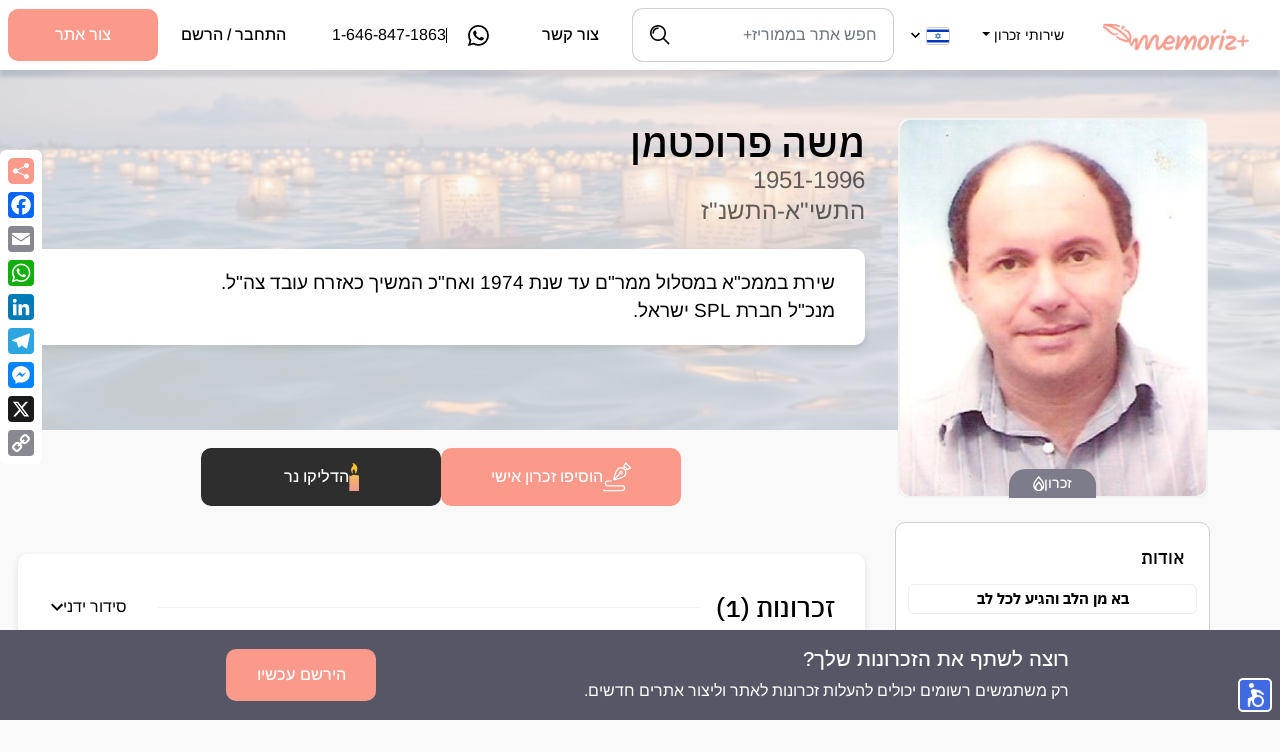

--- FILE ---
content_type: text/html; charset=utf-8
request_url: https://memoriz.plus/he/site/%D7%9E%D7%A9%D7%94-%D7%A4%D7%A8%D7%95%D7%9B%D7%98%D7%9E%D7%9F
body_size: 98812
content:
<!doctype html>
<html data-n-head-ssr lang="he-IL" data-n-head="%7B%22lang%22:%7B%22ssr%22:%22he-IL%22%7D%7D">
  <head>
    <meta data-n-head="ssr" charset="utf-8"><meta data-n-head="ssr" name="viewport" content="width=device-width, initial-scale=1"><meta data-n-head="ssr" property="og:type" content="website"><meta data-n-head="ssr" property="og:site_name" content="Memoriz+ | memories are forever..."><meta data-n-head="ssr" property="og:image:width" content="1200"><meta data-n-head="ssr" property="og:image:height" content="630"><meta data-n-head="ssr" name="facebook-domain-verification" content="clu5qgviyfrvqnv8hheokvzx3yjgyk"><meta data-n-head="ssr" property="og:type" content="website" name="og:type" data-hid="og:type"><meta data-n-head="ssr" property="og:title" content="ממוריז+ - משה פרוכטמן - אתר זכרון" name="og:title" data-hid="og:title"><meta data-n-head="ssr" property="og:description" content="זוכרים את משה פרוכטמן עם הספדים, זכרונות, תמונות וסרטונים" name="og:description" data-hid="og:description"><meta data-n-head="ssr" property="description" content="זוכרים את משה פרוכטמן עם הספדים, זכרונות, תמונות וסרטונים" name="description" data-hid="description"><meta data-n-head="ssr" property="og:image" content="https://memoriz-media.fra1.digitaloceanspaces.com/site_1544/site_1544_f4ecbeebd57f430f1d5b1566cc2cb3569660fca5_thumbnail_.jpg?X-Amz-Algorithm=AWS4-HMAC-SHA256&amp;X-Amz-Content-Sha256=UNSIGNED-PAYLOAD&amp;X-Amz-Credential=DO00Y9E842E6UWU4U78L%2F20260202%2Ffra1%2Fs3%2Faws4_request&amp;X-Amz-Date=20260202T053436Z&amp;X-Amz-Expires=3600&amp;X-Amz-Signature=43c50c3f8523027029a35d59c7cae64260dba4be9d4b41d38c26a757a4ace916&amp;X-Amz-SignedHeaders=host&amp;x-id=GetObject" name="og:image" data-hid="og:image"><meta data-n-head="ssr" property="og:url" name="og:url" data-hid="og:url"><meta data-n-head="ssr" data-hid="i18n-og" property="og:locale" content="he_IL"><meta data-n-head="ssr" data-hid="i18n-og-alt-en-US" property="og:locale:alternate" content="en_US"><title>ממוריז+ - משה פרוכטמן - אתר זכרון</title><link data-n-head="ssr" rel="icon" type="image/x-icon" href="/favicon.ico?v=2" data-hid="icon"><link data-n-head="ssr" rel="apple-touch-icon" type="image/png" href="/apple-touch-icon.png" data-hid="apple-icon"><link data-n-head="ssr" data-hid="i18n-alt-en" rel="alternate" href="/en/site/%D7%9E%D7%A9%D7%94-%D7%A4%D7%A8%D7%95%D7%9B%D7%98%D7%9E%D7%9F/" hreflang="en"><link data-n-head="ssr" data-hid="i18n-alt-en-US" rel="alternate" href="/en/site/%D7%9E%D7%A9%D7%94-%D7%A4%D7%A8%D7%95%D7%9B%D7%98%D7%9E%D7%9F/" hreflang="en-US"><link data-n-head="ssr" data-hid="i18n-alt-he" rel="alternate" href="/he/site/%D7%9E%D7%A9%D7%94-%D7%A4%D7%A8%D7%95%D7%9B%D7%98%D7%9E%D7%9F/" hreflang="he"><link data-n-head="ssr" data-hid="i18n-alt-he-IL" rel="alternate" href="/he/site/%D7%9E%D7%A9%D7%94-%D7%A4%D7%A8%D7%95%D7%9B%D7%98%D7%9E%D7%9F/" hreflang="he-IL"><link data-n-head="ssr" data-hid="i18n-xd" rel="alternate" href="/en/site/%D7%9E%D7%A9%D7%94-%D7%A4%D7%A8%D7%95%D7%9B%D7%98%D7%9E%D7%9F/" hreflang="x-default"><link data-n-head="ssr" data-hid="i18n-can" rel="canonical" href="/he/site/%D7%9E%D7%A9%D7%94-%D7%A4%D7%A8%D7%95%D7%9B%D7%98%D7%9E%D7%9F/"><script data-n-head="ssr" src="https://ajax.googleapis.com/ajax/libs/jquery/3.6.3/jquery.min.js"></script><script data-n-head="ssr">
              nagishli_config = {language: &quot;he&quot;,color: &quot;gray&quot;};
            </script><script data-n-head="ssr" src="/nagish/beta/nagishli_beta.js?v=3.0" charset="utf-8"></script><link rel="preload" href="/_nuxt/6e707c3.js" as="script"><link rel="preload" href="/_nuxt/409aa7f.js" as="script"><link rel="preload" href="/_nuxt/189bd08.js" as="script"><link rel="preload" href="/_nuxt/27f7849.js" as="script"><link rel="preload" href="/_nuxt/fonts/Metropolis-Thin.152ab03.otf" as="font" type="font/otf" crossorigin><link rel="preload" href="/_nuxt/fonts/Metropolis-ThinItalic.a10db35.otf" as="font" type="font/otf" crossorigin><link rel="preload" href="/_nuxt/fonts/Metropolis-ExtraLight.c5ae093.otf" as="font" type="font/otf" crossorigin><link rel="preload" href="/_nuxt/fonts/Metropolis-ExtraLightItalic.414a434.otf" as="font" type="font/otf" crossorigin><link rel="preload" href="/_nuxt/fonts/Metropolis-Light.c82170e.otf" as="font" type="font/otf" crossorigin><link rel="preload" href="/_nuxt/fonts/Metropolis-LightItalic.2de2a64.otf" as="font" type="font/otf" crossorigin><link rel="preload" href="/_nuxt/fonts/Metropolis-Regular.f7b5e58.otf" as="font" type="font/otf" crossorigin><link rel="preload" href="/_nuxt/fonts/Metropolis-RegularItalic.763b442.otf" as="font" type="font/otf" crossorigin><link rel="preload" href="/_nuxt/fonts/Metropolis-Medium.f4bca87.otf" as="font" type="font/otf" crossorigin><link rel="preload" href="/_nuxt/fonts/Metropolis-MediumItalic.60eace1.otf" as="font" type="font/otf" crossorigin><link rel="preload" href="/_nuxt/fonts/Metropolis-SemiBold.2556a4f.otf" as="font" type="font/otf" crossorigin><link rel="preload" href="/_nuxt/fonts/Metropolis-SemiBoldItalic.536778d.otf" as="font" type="font/otf" crossorigin><link rel="preload" href="/_nuxt/fonts/Metropolis-Bold.dea4998.otf" as="font" type="font/otf" crossorigin><link rel="preload" href="/_nuxt/fonts/Metropolis-BoldItalic.15b149f.otf" as="font" type="font/otf" crossorigin><link rel="preload" href="/_nuxt/fonts/Metropolis-ExtraBold.d7eaa8a.otf" as="font" type="font/otf" crossorigin><link rel="preload" href="/_nuxt/fonts/Metropolis-ExtraBoldItalic.f1e8fdf.otf" as="font" type="font/otf" crossorigin><link rel="preload" href="/_nuxt/fonts/Metropolis-Black.de55ae5.otf" as="font" type="font/otf" crossorigin><link rel="preload" href="/_nuxt/fonts/Metropolis-BlackItalic.ef50aa4.otf" as="font" type="font/otf" crossorigin><link rel="preload" href="/_nuxt/fonts/ibm-plex-sans-hebrew-v10-latin_hebrew-300.bc2aa59.eot" as="font" type="font/eot" crossorigin><link rel="preload" href="/_nuxt/fonts/ibm-plex-sans-hebrew-v10-latin_hebrew-300.2de046a.woff2" as="font" type="font/woff2" crossorigin><link rel="preload" href="/_nuxt/fonts/ibm-plex-sans-hebrew-v10-latin_hebrew-300.9663182.woff" as="font" type="font/woff" crossorigin><link rel="preload" href="/_nuxt/fonts/ibm-plex-sans-hebrew-v10-latin_hebrew-300.02eda97.ttf" as="font" type="font/ttf" crossorigin><link rel="preload" href="/_nuxt/fonts/ibm-plex-sans-hebrew-v10-latin_hebrew-regular.9daaee2.eot" as="font" type="font/eot" crossorigin><link rel="preload" href="/_nuxt/fonts/ibm-plex-sans-hebrew-v10-latin_hebrew-regular.4a2fb69.woff2" as="font" type="font/woff2" crossorigin><link rel="preload" href="/_nuxt/fonts/ibm-plex-sans-hebrew-v10-latin_hebrew-regular.e70b91c.woff" as="font" type="font/woff" crossorigin><link rel="preload" href="/_nuxt/fonts/ibm-plex-sans-hebrew-v10-latin_hebrew-regular.c4b0528.ttf" as="font" type="font/ttf" crossorigin><link rel="preload" href="/_nuxt/fonts/ibm-plex-sans-hebrew-v10-latin_hebrew-500.02a6a7f.eot" as="font" type="font/eot" crossorigin><link rel="preload" href="/_nuxt/fonts/ibm-plex-sans-hebrew-v10-latin_hebrew-500.5344acf.woff2" as="font" type="font/woff2" crossorigin><link rel="preload" href="/_nuxt/fonts/ibm-plex-sans-hebrew-v10-latin_hebrew-500.3166a4b.woff" as="font" type="font/woff" crossorigin><link rel="preload" href="/_nuxt/fonts/ibm-plex-sans-hebrew-v10-latin_hebrew-500.ad12345.ttf" as="font" type="font/ttf" crossorigin><link rel="preload" href="/_nuxt/fonts/ibm-plex-sans-hebrew-v10-latin_hebrew-700.0e33128.eot" as="font" type="font/eot" crossorigin><link rel="preload" href="/_nuxt/fonts/ibm-plex-sans-hebrew-v10-latin_hebrew-700.d02ebcb.woff2" as="font" type="font/woff2" crossorigin><link rel="preload" href="/_nuxt/fonts/ibm-plex-sans-hebrew-v10-latin_hebrew-700.f401b63.woff" as="font" type="font/woff" crossorigin><link rel="preload" href="/_nuxt/fonts/ibm-plex-sans-hebrew-v10-latin_hebrew-700.9bde49e.ttf" as="font" type="font/ttf" crossorigin><link rel="preload" href="/_nuxt/fonts/Arimo-Bold.d8a1c67.ttf" as="font" type="font/ttf" crossorigin><link rel="preload" href="/_nuxt/fonts/Arimo-BoldItalic.2232e08.ttf" as="font" type="font/ttf" crossorigin><link rel="preload" href="/_nuxt/fonts/Arimo-Italic.7bd0fc9.ttf" as="font" type="font/ttf" crossorigin><link rel="preload" href="/_nuxt/fonts/Arimo-Medium.1f4e5d0.ttf" as="font" type="font/ttf" crossorigin><link rel="preload" href="/_nuxt/fonts/Arimo-MediumItalic.81244bf.ttf" as="font" type="font/ttf" crossorigin><link rel="preload" href="/_nuxt/fonts/Arimo-Regular.eb92bbe.ttf" as="font" type="font/ttf" crossorigin><link rel="preload" href="/_nuxt/fonts/Arimo-SemiBold.5114e50.ttf" as="font" type="font/ttf" crossorigin><link rel="preload" href="/_nuxt/fonts/Arimo-SemiBoldItalic.dc003f6.ttf" as="font" type="font/ttf" crossorigin><link rel="preload" href="/_nuxt/fonts/kalam-v16-latin-300.117ac23.eot" as="font" type="font/eot" crossorigin><link rel="preload" href="/_nuxt/fonts/kalam-v16-latin-300.864fdbd.woff2" as="font" type="font/woff2" crossorigin><link rel="preload" href="/_nuxt/fonts/kalam-v16-latin-300.3e4dedd.woff" as="font" type="font/woff" crossorigin><link rel="preload" href="/_nuxt/fonts/kalam-v16-latin-300.c841f22.ttf" as="font" type="font/ttf" crossorigin><link rel="preload" href="/_nuxt/fonts/kalam-v16-latin-regular.9d154b1.eot" as="font" type="font/eot" crossorigin><link rel="preload" href="/_nuxt/fonts/kalam-v16-latin-regular.0a6a7f6.woff2" as="font" type="font/woff2" crossorigin><link rel="preload" href="/_nuxt/fonts/kalam-v16-latin-regular.3c3d37c.woff" as="font" type="font/woff" crossorigin><link rel="preload" href="/_nuxt/fonts/kalam-v16-latin-regular.70f7d8a.ttf" as="font" type="font/ttf" crossorigin><link rel="preload" href="/_nuxt/fonts/kalam-v16-latin-700.93270c9.eot" as="font" type="font/eot" crossorigin><link rel="preload" href="/_nuxt/fonts/kalam-v16-latin-700.f3ad3b3.woff2" as="font" type="font/woff2" crossorigin><link rel="preload" href="/_nuxt/fonts/kalam-v16-latin-700.d1db45c.woff" as="font" type="font/woff" crossorigin><link rel="preload" href="/_nuxt/fonts/kalam-v16-latin-700.b473f45.ttf" as="font" type="font/ttf" crossorigin><link rel="preload" href="/_nuxt/fonts/melatefmudgashwebfont.515b3dd.eot" as="font" type="font/eot" crossorigin><link rel="preload" href="/_nuxt/fonts/melatefmudgashwebfont.7125e30.woff" as="font" type="font/woff" crossorigin><link rel="preload" href="/_nuxt/fonts/melatefmudgashwebfont.6032ef3.ttf" as="font" type="font/ttf" crossorigin><link rel="preload" href="/_nuxt/fonts/PlusJakartaSans-SemiBoldItalic.f9421bf.woff2" as="font" type="font/woff2" crossorigin><link rel="preload" href="/_nuxt/fonts/PlusJakartaSans-SemiBoldItalic.9ab19e4.woff" as="font" type="font/woff" crossorigin><link rel="preload" href="/_nuxt/fonts/PlusJakartaSans-Medium.9e31786.woff2" as="font" type="font/woff2" crossorigin><link rel="preload" href="/_nuxt/fonts/PlusJakartaSans-Medium.1dc2969.woff" as="font" type="font/woff" crossorigin><link rel="preload" href="/_nuxt/fonts/PlusJakartaSans-Light.3e05aaf.woff2" as="font" type="font/woff2" crossorigin><link rel="preload" href="/_nuxt/fonts/PlusJakartaSans-Light.575dc42.woff" as="font" type="font/woff" crossorigin><link rel="preload" href="/_nuxt/fonts/PlusJakartaSans-ExtraLight.7c70e03.woff2" as="font" type="font/woff2" crossorigin><link rel="preload" href="/_nuxt/fonts/PlusJakartaSans-ExtraLight.ac496a5.woff" as="font" type="font/woff" crossorigin><link rel="preload" href="/_nuxt/fonts/PlusJakartaSans-ExtraBoldItalic.676caf6.woff2" as="font" type="font/woff2" crossorigin><link rel="preload" href="/_nuxt/fonts/PlusJakartaSans-ExtraBoldItalic.20e3ab7.woff" as="font" type="font/woff" crossorigin><link rel="preload" href="/_nuxt/fonts/PlusJakartaSans-Italic.aec84da.woff2" as="font" type="font/woff2" crossorigin><link rel="preload" href="/_nuxt/fonts/PlusJakartaSans-Italic.6fffe54.woff" as="font" type="font/woff" crossorigin><link rel="preload" href="/_nuxt/fonts/PlusJakartaSans-Regular.082c372.woff2" as="font" type="font/woff2" crossorigin><link rel="preload" href="/_nuxt/fonts/PlusJakartaSans-Regular.1c45c0d.woff" as="font" type="font/woff" crossorigin><link rel="preload" href="/_nuxt/fonts/PlusJakartaSans-Bold.6c78892.woff2" as="font" type="font/woff2" crossorigin><link rel="preload" href="/_nuxt/fonts/PlusJakartaSans-Bold.529b5ad.woff" as="font" type="font/woff" crossorigin><link rel="preload" href="/_nuxt/fonts/PlusJakartaSans-MediumItalic.9011c24.woff2" as="font" type="font/woff2" crossorigin><link rel="preload" href="/_nuxt/fonts/PlusJakartaSans-MediumItalic.e3e6a5b.woff" as="font" type="font/woff" crossorigin><link rel="preload" href="/_nuxt/fonts/PlusJakartaSans-SemiBold.4d22072.woff2" as="font" type="font/woff2" crossorigin><link rel="preload" href="/_nuxt/fonts/PlusJakartaSans-SemiBold.611e87a.woff" as="font" type="font/woff" crossorigin><link rel="preload" href="/_nuxt/fonts/PlusJakartaSans-ExtraLightItalic.34df036.woff2" as="font" type="font/woff2" crossorigin><link rel="preload" href="/_nuxt/fonts/PlusJakartaSans-ExtraLightItalic.dbf0acc.woff" as="font" type="font/woff" crossorigin><link rel="preload" href="/_nuxt/fonts/PlusJakartaSans-BoldItalic.ed1fd27.woff2" as="font" type="font/woff2" crossorigin><link rel="preload" href="/_nuxt/fonts/PlusJakartaSans-BoldItalic.2bfcece.woff" as="font" type="font/woff" crossorigin><link rel="preload" href="/_nuxt/fonts/PlusJakartaSans-ExtraBold.a3f3626.woff2" as="font" type="font/woff2" crossorigin><link rel="preload" href="/_nuxt/fonts/PlusJakartaSans-ExtraBold.c6f80dd.woff" as="font" type="font/woff" crossorigin><link rel="preload" href="/_nuxt/fonts/PlusJakartaSans-LightItalic.765d288.woff2" as="font" type="font/woff2" crossorigin><link rel="preload" href="/_nuxt/fonts/PlusJakartaSans-LightItalic.10a7bfe.woff" as="font" type="font/woff" crossorigin><link rel="preload" href="/_nuxt/3c71e54.js" as="script"><style data-vue-ssr-id="a5748c50:0">@font-face{font-display:swap;font-family:"Metropolis";font-style:normal;font-weight:100;src:url(/_nuxt/fonts/Metropolis-Thin.152ab03.otf) format("opentype")}@font-face{font-display:swap;font-family:"Metropolis";font-style:italic;font-weight:100;src:url(/_nuxt/fonts/Metropolis-ThinItalic.a10db35.otf) format("opentype")}@font-face{font-display:swap;font-family:"Metropolis";font-style:normal;font-weight:200;src:url(/_nuxt/fonts/Metropolis-ExtraLight.c5ae093.otf) format("opentype")}@font-face{font-display:swap;font-family:"Metropolis";font-style:italic;font-weight:200;src:url(/_nuxt/fonts/Metropolis-ExtraLightItalic.414a434.otf) format("opentype")}@font-face{font-display:swap;font-family:"Metropolis";font-style:normal;font-weight:300;src:url(/_nuxt/fonts/Metropolis-Light.c82170e.otf) format("opentype")}@font-face{font-display:swap;font-family:"Metropolis";font-style:italic;font-weight:300;src:url(/_nuxt/fonts/Metropolis-LightItalic.2de2a64.otf) format("opentype")}@font-face{font-display:swap;font-family:"Metropolis";font-style:normal;font-weight:400;src:url(/_nuxt/fonts/Metropolis-Regular.f7b5e58.otf) format("opentype")}@font-face{font-display:swap;font-family:"Metropolis";font-style:italic;font-weight:400;src:url(/_nuxt/fonts/Metropolis-RegularItalic.763b442.otf) format("opentype")}@font-face{font-display:swap;font-family:"Metropolis";font-style:normal;font-weight:500;src:url(/_nuxt/fonts/Metropolis-Medium.f4bca87.otf) format("opentype")}@font-face{font-display:swap;font-family:"Metropolis";font-style:italic;font-weight:500;src:url(/_nuxt/fonts/Metropolis-MediumItalic.60eace1.otf) format("opentype")}@font-face{font-display:swap;font-family:"Metropolis";font-style:normal;font-weight:600;src:url(/_nuxt/fonts/Metropolis-SemiBold.2556a4f.otf) format("opentype")}@font-face{font-display:swap;font-family:"Metropolis";font-style:italic;font-weight:600;src:url(/_nuxt/fonts/Metropolis-SemiBoldItalic.536778d.otf) format("opentype")}@font-face{font-display:swap;font-family:"Metropolis";font-style:normal;font-weight:700;src:url(/_nuxt/fonts/Metropolis-Bold.dea4998.otf) format("opentype")}@font-face{font-display:swap;font-family:"Metropolis";font-style:italic;font-weight:700;src:url(/_nuxt/fonts/Metropolis-BoldItalic.15b149f.otf) format("opentype")}@font-face{font-display:swap;font-family:"Metropolis";font-style:normal;font-weight:800;src:url(/_nuxt/fonts/Metropolis-ExtraBold.d7eaa8a.otf) format("opentype")}@font-face{font-display:swap;font-family:"Metropolis";font-style:italic;font-weight:800;src:url(/_nuxt/fonts/Metropolis-ExtraBoldItalic.f1e8fdf.otf) format("opentype")}@font-face{font-display:swap;font-family:"Metropolis";font-style:normal;font-weight:900;src:url(/_nuxt/fonts/Metropolis-Black.de55ae5.otf) format("opentype")}@font-face{font-display:swap;font-family:"Metropolis";font-style:italic;font-weight:900;src:url(/_nuxt/fonts/Metropolis-BlackItalic.ef50aa4.otf) format("opentype")}@font-face{font-family:"IBM Plex Sans Hebrew";font-style:normal;font-weight:300;src:url(/_nuxt/fonts/ibm-plex-sans-hebrew-v10-latin_hebrew-300.bc2aa59.eot);src:local(""),url(/_nuxt/fonts/ibm-plex-sans-hebrew-v10-latin_hebrew-300.bc2aa59.eot?#iefix) format("embedded-opentype"),url(/_nuxt/fonts/ibm-plex-sans-hebrew-v10-latin_hebrew-300.2de046a.woff2) format("woff2"),url(/_nuxt/fonts/ibm-plex-sans-hebrew-v10-latin_hebrew-300.9663182.woff) format("woff"),url(/_nuxt/fonts/ibm-plex-sans-hebrew-v10-latin_hebrew-300.02eda97.ttf) format("truetype"),url(/_nuxt/img/ibm-plex-sans-hebrew-v10-latin_hebrew-300.a035d89.svg#IBMPlexSansHebrew) format("svg")}@font-face{font-family:"IBM Plex Sans Hebrew";font-style:normal;font-weight:400;src:url(/_nuxt/fonts/ibm-plex-sans-hebrew-v10-latin_hebrew-regular.9daaee2.eot);src:local(""),url(/_nuxt/fonts/ibm-plex-sans-hebrew-v10-latin_hebrew-regular.9daaee2.eot?#iefix) format("embedded-opentype"),url(/_nuxt/fonts/ibm-plex-sans-hebrew-v10-latin_hebrew-regular.4a2fb69.woff2) format("woff2"),url(/_nuxt/fonts/ibm-plex-sans-hebrew-v10-latin_hebrew-regular.e70b91c.woff) format("woff"),url(/_nuxt/fonts/ibm-plex-sans-hebrew-v10-latin_hebrew-regular.c4b0528.ttf) format("truetype"),url(/_nuxt/img/ibm-plex-sans-hebrew-v10-latin_hebrew-regular.223a5b1.svg#IBMPlexSansHebrew) format("svg")}@font-face{font-family:"IBM Plex Sans Hebrew";font-style:normal;font-weight:500;src:url(/_nuxt/fonts/ibm-plex-sans-hebrew-v10-latin_hebrew-500.02a6a7f.eot);src:local(""),url(/_nuxt/fonts/ibm-plex-sans-hebrew-v10-latin_hebrew-500.02a6a7f.eot?#iefix) format("embedded-opentype"),url(/_nuxt/fonts/ibm-plex-sans-hebrew-v10-latin_hebrew-500.5344acf.woff2) format("woff2"),url(/_nuxt/fonts/ibm-plex-sans-hebrew-v10-latin_hebrew-500.3166a4b.woff) format("woff"),url(/_nuxt/fonts/ibm-plex-sans-hebrew-v10-latin_hebrew-500.ad12345.ttf) format("truetype"),url(/_nuxt/img/ibm-plex-sans-hebrew-v10-latin_hebrew-500.1018efe.svg#IBMPlexSansHebrew) format("svg")}@font-face{font-family:"IBM Plex Sans Hebrew";font-style:normal;font-weight:700;src:url(/_nuxt/fonts/ibm-plex-sans-hebrew-v10-latin_hebrew-700.0e33128.eot);src:local(""),url(/_nuxt/fonts/ibm-plex-sans-hebrew-v10-latin_hebrew-700.0e33128.eot?#iefix) format("embedded-opentype"),url(/_nuxt/fonts/ibm-plex-sans-hebrew-v10-latin_hebrew-700.d02ebcb.woff2) format("woff2"),url(/_nuxt/fonts/ibm-plex-sans-hebrew-v10-latin_hebrew-700.f401b63.woff) format("woff"),url(/_nuxt/fonts/ibm-plex-sans-hebrew-v10-latin_hebrew-700.9bde49e.ttf) format("truetype"),url(/_nuxt/img/ibm-plex-sans-hebrew-v10-latin_hebrew-700.118ad00.svg#IBMPlexSansHebrew) format("svg")}@font-face{font-display:swap;font-family:"Arimo";font-style:normal;font-weight:700;src:url(/_nuxt/fonts/Arimo-Bold.d8a1c67.ttf) format("truetype")}@font-face{font-display:swap;font-family:"Arimo";font-style:italic;font-weight:700;src:url(/_nuxt/fonts/Arimo-BoldItalic.2232e08.ttf) format("truetype")}@font-face{font-display:swap;font-family:"Arimo";font-style:italic;font-weight:400;src:url(/_nuxt/fonts/Arimo-Italic.7bd0fc9.ttf) format("truetype")}@font-face{font-display:swap;font-family:"Arimo";font-style:normal;font-weight:500;src:url(/_nuxt/fonts/Arimo-Medium.1f4e5d0.ttf) format("truetype")}@font-face{font-display:swap;font-family:"Arimo";font-style:italic;font-weight:500;src:url(/_nuxt/fonts/Arimo-MediumItalic.81244bf.ttf) format("truetype")}@font-face{font-display:swap;font-family:"Arimo";font-style:normal;font-weight:400;src:url(/_nuxt/fonts/Arimo-Regular.eb92bbe.ttf) format("truetype")}@font-face{font-display:swap;font-family:"Arimo";font-style:normal;font-weight:600;src:url(/_nuxt/fonts/Arimo-SemiBold.5114e50.ttf) format("truetype")}@font-face{font-display:swap;font-family:"Arimo";font-style:italic;font-weight:600;src:url(/_nuxt/fonts/Arimo-SemiBoldItalic.dc003f6.ttf) format("truetype")}@font-face{font-family:"Kalam";font-style:normal;font-weight:300;src:url(/_nuxt/fonts/kalam-v16-latin-300.117ac23.eot);src:local(""),url(/_nuxt/fonts/kalam-v16-latin-300.117ac23.eot?#iefix) format("embedded-opentype"),url(/_nuxt/fonts/kalam-v16-latin-300.864fdbd.woff2) format("woff2"),url(/_nuxt/fonts/kalam-v16-latin-300.3e4dedd.woff) format("woff"),url(/_nuxt/fonts/kalam-v16-latin-300.c841f22.ttf) format("truetype"),url(/_nuxt/img/kalam-v16-latin-300.5522820.svg#Kalam) format("svg")}@font-face{font-family:"Kalam";font-style:normal;font-weight:400;src:url(/_nuxt/fonts/kalam-v16-latin-regular.9d154b1.eot);src:local(""),url(/_nuxt/fonts/kalam-v16-latin-regular.9d154b1.eot?#iefix) format("embedded-opentype"),url(/_nuxt/fonts/kalam-v16-latin-regular.0a6a7f6.woff2) format("woff2"),url(/_nuxt/fonts/kalam-v16-latin-regular.3c3d37c.woff) format("woff"),url(/_nuxt/fonts/kalam-v16-latin-regular.70f7d8a.ttf) format("truetype"),url(/_nuxt/img/kalam-v16-latin-regular.1787dc5.svg#Kalam) format("svg")}@font-face{font-family:"Kalam";font-style:normal;font-weight:700;src:url(/_nuxt/fonts/kalam-v16-latin-700.93270c9.eot);src:local(""),url(/_nuxt/fonts/kalam-v16-latin-700.93270c9.eot?#iefix) format("embedded-opentype"),url(/_nuxt/fonts/kalam-v16-latin-700.f3ad3b3.woff2) format("woff2"),url(/_nuxt/fonts/kalam-v16-latin-700.d1db45c.woff) format("woff"),url(/_nuxt/fonts/kalam-v16-latin-700.b473f45.ttf) format("truetype"),url(/_nuxt/img/kalam-v16-latin-700.f81f301.svg#Kalam) format("svg")}@font-face{font-display:swap;font-family:"Melatef Mudgash";font-style:normal;font-weight:700;src:url(/_nuxt/fonts/melatefmudgashwebfont.515b3dd.eot);src:local(""),url(/_nuxt/fonts/melatefmudgashwebfont.515b3dd.eot?#iefix) format("embedded-opentype"),url(/_nuxt/fonts/melatefmudgashwebfont.7125e30.woff) format("woff"),url(/_nuxt/fonts/melatefmudgashwebfont.6032ef3.ttf) format("truetype"),url(/_nuxt/img/melatefmudgashwebfont.e6ea9eb.svg#MelatefMudgash)}@font-face{font-display:swap;font-family:"Plus Jakarta Sans";font-style:italic;font-weight:600;src:url(/_nuxt/fonts/PlusJakartaSans-SemiBoldItalic.f9421bf.woff2) format("woff2"),url(/_nuxt/fonts/PlusJakartaSans-SemiBoldItalic.9ab19e4.woff) format("woff")}@font-face{font-display:swap;font-family:"Plus Jakarta Sans";font-style:normal;font-weight:500;src:url(/_nuxt/fonts/PlusJakartaSans-Medium.9e31786.woff2) format("woff2"),url(/_nuxt/fonts/PlusJakartaSans-Medium.1dc2969.woff) format("woff")}@font-face{font-display:swap;font-family:"Plus Jakarta Sans";font-style:normal;font-weight:300;src:url(/_nuxt/fonts/PlusJakartaSans-Light.3e05aaf.woff2) format("woff2"),url(/_nuxt/fonts/PlusJakartaSans-Light.575dc42.woff) format("woff")}@font-face{font-display:swap;font-family:"Plus Jakarta Sans";font-style:normal;font-weight:200;src:url(/_nuxt/fonts/PlusJakartaSans-ExtraLight.7c70e03.woff2) format("woff2"),url(/_nuxt/fonts/PlusJakartaSans-ExtraLight.ac496a5.woff) format("woff")}@font-face{font-display:swap;font-family:"Plus Jakarta Sans";font-style:italic;font-weight:700;src:url(/_nuxt/fonts/PlusJakartaSans-ExtraBoldItalic.676caf6.woff2) format("woff2"),url(/_nuxt/fonts/PlusJakartaSans-ExtraBoldItalic.20e3ab7.woff) format("woff")}@font-face{font-display:swap;font-family:"Plus Jakarta Sans";font-style:italic;font-weight:400;src:url(/_nuxt/fonts/PlusJakartaSans-Italic.aec84da.woff2) format("woff2"),url(/_nuxt/fonts/PlusJakartaSans-Italic.6fffe54.woff) format("woff")}@font-face{font-display:swap;font-family:"Plus Jakarta Sans";font-style:normal;font-weight:400;src:url(/_nuxt/fonts/PlusJakartaSans-Regular.082c372.woff2) format("woff2"),url(/_nuxt/fonts/PlusJakartaSans-Regular.1c45c0d.woff) format("woff")}@font-face{font-display:swap;font-family:"Plus Jakarta Sans";font-style:normal;font-weight:700;src:url(/_nuxt/fonts/PlusJakartaSans-Bold.6c78892.woff2) format("woff2"),url(/_nuxt/fonts/PlusJakartaSans-Bold.529b5ad.woff) format("woff")}@font-face{font-display:swap;font-family:"Plus Jakarta Sans";font-style:italic;font-weight:500;src:url(/_nuxt/fonts/PlusJakartaSans-MediumItalic.9011c24.woff2) format("woff2"),url(/_nuxt/fonts/PlusJakartaSans-MediumItalic.e3e6a5b.woff) format("woff")}@font-face{font-display:swap;font-family:"Plus Jakarta Sans";font-style:normal;font-weight:600;src:url(/_nuxt/fonts/PlusJakartaSans-SemiBold.4d22072.woff2) format("woff2"),url(/_nuxt/fonts/PlusJakartaSans-SemiBold.611e87a.woff) format("woff")}@font-face{font-display:swap;font-family:"Plus Jakarta Sans";font-style:italic;font-weight:200;src:url(/_nuxt/fonts/PlusJakartaSans-ExtraLightItalic.34df036.woff2) format("woff2"),url(/_nuxt/fonts/PlusJakartaSans-ExtraLightItalic.dbf0acc.woff) format("woff")}@font-face{font-display:swap;font-family:"Plus Jakarta Sans";font-style:italic;font-weight:700;src:url(/_nuxt/fonts/PlusJakartaSans-BoldItalic.ed1fd27.woff2) format("woff2"),url(/_nuxt/fonts/PlusJakartaSans-BoldItalic.2bfcece.woff) format("woff")}@font-face{font-display:swap;font-family:"Plus Jakarta Sans";font-style:normal;font-weight:700;src:url(/_nuxt/fonts/PlusJakartaSans-ExtraBold.a3f3626.woff2) format("woff2"),url(/_nuxt/fonts/PlusJakartaSans-ExtraBold.c6f80dd.woff) format("woff")}@font-face{font-display:swap;font-family:"Plus Jakarta Sans";font-style:italic;font-weight:300;src:url(/_nuxt/fonts/PlusJakartaSans-LightItalic.765d288.woff2) format("woff2"),url(/_nuxt/fonts/PlusJakartaSans-LightItalic.10a7bfe.woff) format("woff")}/*!
 * Bootstrap v4.6.2 (https://getbootstrap.com/)
 * Copyright 2011-2022 The Bootstrap Authors
 * Copyright 2011-2022 Twitter, Inc.
 * Licensed under MIT (https://github.com/twbs/bootstrap/blob/main/LICENSE)
 */:root{--blue:#007bff;--indigo:#6610f2;--purple:#6f42c1;--pink:#e83e8c;--red:#dc3545;--orange:#fd7e14;--yellow:#ffc107;--green:#28a745;--teal:#20c997;--cyan:#17a2b8;--white:#fff;--gray:#6c757d;--gray-dark:#343a40;--primary:#007bff;--secondary:#6c757d;--success:#28a745;--info:#17a2b8;--warning:#ffc107;--danger:#dc3545;--light:#f8f9fa;--dark:#343a40;--breakpoint-xs:0;--breakpoint-sm:576px;--breakpoint-md:768px;--breakpoint-lg:992px;--breakpoint-xl:1260px;--font-family-sans-serif:-apple-system,BlinkMacSystemFont,"Segoe UI",Roboto,"Helvetica Neue",Arial,"Noto Sans","Liberation Sans",sans-serif,"Apple Color Emoji","Segoe UI Emoji","Segoe UI Symbol","Noto Color Emoji";--font-family-monospace:SFMono-Regular,Menlo,Monaco,Consolas,"Liberation Mono","Courier New",monospace}*,:after,:before{box-sizing:border-box}html{font-family:sans-serif;line-height:1.15;-webkit-text-size-adjust:100%;-webkit-tap-highlight-color:rgba(0,0,0,0)}article,aside,figcaption,figure,footer,header,hgroup,main,nav,section{display:block}body{color:#212529;font-family:-apple-system,BlinkMacSystemFont,"Segoe UI",Roboto,"Helvetica Neue",Arial,"Noto Sans","Liberation Sans",sans-serif,"Apple Color Emoji","Segoe UI Emoji","Segoe UI Symbol","Noto Color Emoji";line-height:1.5;margin:0;text-align:left}[tabindex="-1"]:focus:not(:focus-visible){outline:0!important}hr{box-sizing:content-box;height:0;overflow:visible}h1,h2,h3,h4,h5,h6{margin-bottom:.5rem;margin-top:0}p{margin-bottom:1rem;margin-top:0}abbr[data-original-title],abbr[title]{border-bottom:0;cursor:help;text-decoration:underline;-webkit-text-decoration:underline dotted;text-decoration:underline dotted;-webkit-text-decoration-skip-ink:none;text-decoration-skip-ink:none}address{font-style:normal;line-height:inherit}address,dl,ol,ul{margin-bottom:1rem}dl,ol,ul{margin-top:0}ol ol,ol ul,ul ol,ul ul{margin-bottom:0}dt{font-weight:700}dd{margin-bottom:.5rem;margin-left:0}blockquote{margin:0 0 1rem}b,strong{font-weight:bolder}small{font-size:80%}sub,sup{font-size:75%;line-height:0;position:relative;vertical-align:baseline}sub{bottom:-.25em}sup{top:-.5em}a{background-color:transparent;color:#007bff;-webkit-text-decoration:none;text-decoration:none}a:hover{color:#0056b3;-webkit-text-decoration:underline;text-decoration:underline}a:not([href]):not([class]),a:not([href]):not([class]):hover{color:inherit;-webkit-text-decoration:none;text-decoration:none}code,kbd,pre,samp{font-family:SFMono-Regular,Menlo,Monaco,Consolas,"Liberation Mono","Courier New",monospace;font-size:1em}pre{margin-bottom:1rem;margin-top:0;overflow:auto;-ms-overflow-style:scrollbar}figure{margin:0 0 1rem}img{border-style:none}img,svg{vertical-align:middle}svg{overflow:hidden}table{border-collapse:collapse}caption{caption-side:bottom;color:#6c757d;padding-bottom:.75rem;padding-top:.75rem;text-align:left}th{text-align:inherit;text-align:-webkit-match-parent}label{display:inline-block;margin-bottom:.5rem}button{border-radius:0}button:focus:not(:focus-visible){outline:0}button,input,optgroup,select,textarea{font-family:inherit;font-size:inherit;line-height:inherit;margin:0}button,input{overflow:visible}button,select{text-transform:none}[role=button]{cursor:pointer}select{word-wrap:normal}[type=button],[type=reset],[type=submit],button{-webkit-appearance:button}[type=button]:not(:disabled),[type=reset]:not(:disabled),[type=submit]:not(:disabled),button:not(:disabled){cursor:pointer}[type=button]::-moz-focus-inner,[type=reset]::-moz-focus-inner,[type=submit]::-moz-focus-inner,button::-moz-focus-inner{border-style:none;padding:0}input[type=checkbox],input[type=radio]{box-sizing:border-box;padding:0}textarea{overflow:auto;resize:vertical}fieldset{border:0;margin:0;min-width:0;padding:0}legend{color:inherit;display:block;font-size:1.5rem;line-height:inherit;margin-bottom:.5rem;max-width:100%;padding:0;white-space:normal;width:100%}progress{vertical-align:baseline}[type=number]::-webkit-inner-spin-button,[type=number]::-webkit-outer-spin-button{height:auto}[type=search]{-webkit-appearance:none;outline-offset:-2px}[type=search]::-webkit-search-decoration{-webkit-appearance:none}::-webkit-file-upload-button{-webkit-appearance:button;font:inherit}output{display:inline-block}summary{cursor:pointer;display:list-item}template{display:none}[hidden]{display:none!important}.h1,.h2,.h3,.h4,.h5,.h6,h1,h2,h3,h4,h5,h6{font-weight:500;line-height:1.2;margin-bottom:.5rem}.h1,h1{font-size:2.5rem}.h2,h2{font-size:2rem}.h3,h3{font-size:1.75rem}.h4,h4{font-size:1.5rem}.h5,h5{font-size:1.25rem}.h6,h6{font-size:1rem}.lead{font-size:1.25rem;font-weight:300}.display-1{font-size:6rem}.display-1,.display-2{font-weight:300;line-height:1.2}.display-2{font-size:5.5rem}.display-3{font-size:4.5rem}.display-3,.display-4{font-weight:300;line-height:1.2}.display-4{font-size:3.5rem}hr{border:0;border-top:1px solid rgba(0,0,0,.1);margin-bottom:1rem;margin-top:1rem}.small,small{font-size:.875em;font-weight:400}.mark,mark{background-color:#fcf8e3;padding:.2em}.list-inline,.list-unstyled{list-style:none;padding-left:0}.list-inline-item{display:inline-block}.list-inline-item:not(:last-child){margin-right:.5rem}.initialism{font-size:90%;text-transform:uppercase}.blockquote{font-size:1.25rem;margin-bottom:1rem}.blockquote-footer{color:#6c757d;display:block;font-size:.875em}.blockquote-footer:before{content:"— "}.img-fluid,.img-thumbnail{height:auto;max-width:100%}.img-thumbnail{background-color:#fff;border:1px solid #dee2e6;border-radius:.25rem;padding:.25rem}.figure{display:inline-block}.figure-img{line-height:1;margin-bottom:.5rem}.figure-caption{color:#6c757d;font-size:90%}code{color:#e83e8c;font-size:87.5%;word-wrap:break-word}a>code{color:inherit}kbd{background-color:#212529;border-radius:.2rem;color:#fff;font-size:87.5%;padding:.2rem .4rem}kbd kbd{font-size:100%;font-weight:700;padding:0}pre{color:#212529;display:block;font-size:87.5%}pre code{color:inherit;font-size:inherit;word-break:normal}.pre-scrollable{max-height:340px;overflow-y:scroll}.container,.container-fluid,.container-lg,.container-md,.container-sm,.container-xl{margin-left:auto;margin-right:auto;padding-left:15px;padding-right:15px;width:100%}@media(min-width:576px){.container,.container-sm{max-width:540px}}@media(min-width:768px){.container,.container-md,.container-sm{max-width:720px}}@media(min-width:992px){.container,.container-lg,.container-md,.container-sm{max-width:960px}}@media(min-width:1260px){.container,.container-lg,.container-md,.container-sm,.container-xl{max-width:1200px}}.row{display:flex;flex-wrap:wrap;margin-left:-15px;margin-right:-15px}.no-gutters{margin-left:0;margin-right:0}.no-gutters>.col,.no-gutters>[class*=col-]{padding-left:0;padding-right:0}.col,.col-1,.col-10,.col-11,.col-12,.col-2,.col-3,.col-4,.col-5,.col-6,.col-7,.col-8,.col-9,.col-auto,.col-lg,.col-lg-1,.col-lg-10,.col-lg-11,.col-lg-12,.col-lg-2,.col-lg-3,.col-lg-4,.col-lg-5,.col-lg-6,.col-lg-7,.col-lg-8,.col-lg-9,.col-lg-auto,.col-md,.col-md-1,.col-md-10,.col-md-11,.col-md-12,.col-md-2,.col-md-3,.col-md-4,.col-md-5,.col-md-6,.col-md-7,.col-md-8,.col-md-9,.col-md-auto,.col-sm,.col-sm-1,.col-sm-10,.col-sm-11,.col-sm-12,.col-sm-2,.col-sm-3,.col-sm-4,.col-sm-5,.col-sm-6,.col-sm-7,.col-sm-8,.col-sm-9,.col-sm-auto,.col-xl,.col-xl-1,.col-xl-10,.col-xl-11,.col-xl-12,.col-xl-2,.col-xl-3,.col-xl-4,.col-xl-5,.col-xl-6,.col-xl-7,.col-xl-8,.col-xl-9,.col-xl-auto{padding-left:15px;padding-right:15px;position:relative;width:100%}.col{flex-basis:0;flex-grow:1;max-width:100%}.row-cols-1>*{flex:0 0 100%;max-width:100%}.row-cols-2>*{flex:0 0 50%;max-width:50%}.row-cols-3>*{flex:0 0 33.3333333333%;max-width:33.3333333333%}.row-cols-4>*{flex:0 0 25%;max-width:25%}.row-cols-5>*{flex:0 0 20%;max-width:20%}.row-cols-6>*{flex:0 0 16.6666666667%;max-width:16.6666666667%}.col-auto{flex:0 0 auto;max-width:100%;width:auto}.col-1{flex:0 0 8.33333333%;max-width:8.33333333%}.col-2{flex:0 0 16.66666667%;max-width:16.66666667%}.col-3{flex:0 0 25%;max-width:25%}.col-4{flex:0 0 33.33333333%;max-width:33.33333333%}.col-5{flex:0 0 41.66666667%;max-width:41.66666667%}.col-6{flex:0 0 50%;max-width:50%}.col-7{flex:0 0 58.33333333%;max-width:58.33333333%}.col-8{flex:0 0 66.66666667%;max-width:66.66666667%}.col-9{flex:0 0 75%;max-width:75%}.col-10{flex:0 0 83.33333333%;max-width:83.33333333%}.col-11{flex:0 0 91.66666667%;max-width:91.66666667%}.col-12{flex:0 0 100%;max-width:100%}.order-first{order:-1}.order-last{order:13}.order-0{order:0}.order-1{order:1}.order-2{order:2}.order-3{order:3}.order-4{order:4}.order-5{order:5}.order-6{order:6}.order-7{order:7}.order-8{order:8}.order-9{order:9}.order-10{order:10}.order-11{order:11}.order-12{order:12}.offset-1{margin-left:8.33333333%}.offset-2{margin-left:16.66666667%}.offset-3{margin-left:25%}.offset-4{margin-left:33.33333333%}.offset-5{margin-left:41.66666667%}.offset-6{margin-left:50%}.offset-7{margin-left:58.33333333%}.offset-8{margin-left:66.66666667%}.offset-9{margin-left:75%}.offset-10{margin-left:83.33333333%}.offset-11{margin-left:91.66666667%}@media(min-width:576px){.col-sm{flex-basis:0;flex-grow:1;max-width:100%}.row-cols-sm-1>*{flex:0 0 100%;max-width:100%}.row-cols-sm-2>*{flex:0 0 50%;max-width:50%}.row-cols-sm-3>*{flex:0 0 33.3333333333%;max-width:33.3333333333%}.row-cols-sm-4>*{flex:0 0 25%;max-width:25%}.row-cols-sm-5>*{flex:0 0 20%;max-width:20%}.row-cols-sm-6>*{flex:0 0 16.6666666667%;max-width:16.6666666667%}.col-sm-auto{flex:0 0 auto;max-width:100%;width:auto}.col-sm-1{flex:0 0 8.33333333%;max-width:8.33333333%}.col-sm-2{flex:0 0 16.66666667%;max-width:16.66666667%}.col-sm-3{flex:0 0 25%;max-width:25%}.col-sm-4{flex:0 0 33.33333333%;max-width:33.33333333%}.col-sm-5{flex:0 0 41.66666667%;max-width:41.66666667%}.col-sm-6{flex:0 0 50%;max-width:50%}.col-sm-7{flex:0 0 58.33333333%;max-width:58.33333333%}.col-sm-8{flex:0 0 66.66666667%;max-width:66.66666667%}.col-sm-9{flex:0 0 75%;max-width:75%}.col-sm-10{flex:0 0 83.33333333%;max-width:83.33333333%}.col-sm-11{flex:0 0 91.66666667%;max-width:91.66666667%}.col-sm-12{flex:0 0 100%;max-width:100%}.order-sm-first{order:-1}.order-sm-last{order:13}.order-sm-0{order:0}.order-sm-1{order:1}.order-sm-2{order:2}.order-sm-3{order:3}.order-sm-4{order:4}.order-sm-5{order:5}.order-sm-6{order:6}.order-sm-7{order:7}.order-sm-8{order:8}.order-sm-9{order:9}.order-sm-10{order:10}.order-sm-11{order:11}.order-sm-12{order:12}.offset-sm-0{margin-left:0}.offset-sm-1{margin-left:8.33333333%}.offset-sm-2{margin-left:16.66666667%}.offset-sm-3{margin-left:25%}.offset-sm-4{margin-left:33.33333333%}.offset-sm-5{margin-left:41.66666667%}.offset-sm-6{margin-left:50%}.offset-sm-7{margin-left:58.33333333%}.offset-sm-8{margin-left:66.66666667%}.offset-sm-9{margin-left:75%}.offset-sm-10{margin-left:83.33333333%}.offset-sm-11{margin-left:91.66666667%}}@media(min-width:768px){.col-md{flex-basis:0;flex-grow:1;max-width:100%}.row-cols-md-1>*{flex:0 0 100%;max-width:100%}.row-cols-md-2>*{flex:0 0 50%;max-width:50%}.row-cols-md-3>*{flex:0 0 33.3333333333%;max-width:33.3333333333%}.row-cols-md-4>*{flex:0 0 25%;max-width:25%}.row-cols-md-5>*{flex:0 0 20%;max-width:20%}.row-cols-md-6>*{flex:0 0 16.6666666667%;max-width:16.6666666667%}.col-md-auto{flex:0 0 auto;max-width:100%;width:auto}.col-md-1{flex:0 0 8.33333333%;max-width:8.33333333%}.col-md-2{flex:0 0 16.66666667%;max-width:16.66666667%}.col-md-3{flex:0 0 25%;max-width:25%}.col-md-4{flex:0 0 33.33333333%;max-width:33.33333333%}.col-md-5{flex:0 0 41.66666667%;max-width:41.66666667%}.col-md-6{flex:0 0 50%;max-width:50%}.col-md-7{flex:0 0 58.33333333%;max-width:58.33333333%}.col-md-8{flex:0 0 66.66666667%;max-width:66.66666667%}.col-md-9{flex:0 0 75%;max-width:75%}.col-md-10{flex:0 0 83.33333333%;max-width:83.33333333%}.col-md-11{flex:0 0 91.66666667%;max-width:91.66666667%}.col-md-12{flex:0 0 100%;max-width:100%}.order-md-first{order:-1}.order-md-last{order:13}.order-md-0{order:0}.order-md-1{order:1}.order-md-2{order:2}.order-md-3{order:3}.order-md-4{order:4}.order-md-5{order:5}.order-md-6{order:6}.order-md-7{order:7}.order-md-8{order:8}.order-md-9{order:9}.order-md-10{order:10}.order-md-11{order:11}.order-md-12{order:12}.offset-md-0{margin-left:0}.offset-md-1{margin-left:8.33333333%}.offset-md-2{margin-left:16.66666667%}.offset-md-3{margin-left:25%}.offset-md-4{margin-left:33.33333333%}.offset-md-5{margin-left:41.66666667%}.offset-md-6{margin-left:50%}.offset-md-7{margin-left:58.33333333%}.offset-md-8{margin-left:66.66666667%}.offset-md-9{margin-left:75%}.offset-md-10{margin-left:83.33333333%}.offset-md-11{margin-left:91.66666667%}}@media(min-width:992px){.col-lg{flex-basis:0;flex-grow:1;max-width:100%}.row-cols-lg-1>*{flex:0 0 100%;max-width:100%}.row-cols-lg-2>*{flex:0 0 50%;max-width:50%}.row-cols-lg-3>*{flex:0 0 33.3333333333%;max-width:33.3333333333%}.row-cols-lg-4>*{flex:0 0 25%;max-width:25%}.row-cols-lg-5>*{flex:0 0 20%;max-width:20%}.row-cols-lg-6>*{flex:0 0 16.6666666667%;max-width:16.6666666667%}.col-lg-auto{flex:0 0 auto;max-width:100%;width:auto}.col-lg-1{flex:0 0 8.33333333%;max-width:8.33333333%}.col-lg-2{flex:0 0 16.66666667%;max-width:16.66666667%}.col-lg-3{flex:0 0 25%;max-width:25%}.col-lg-4{flex:0 0 33.33333333%;max-width:33.33333333%}.col-lg-5{flex:0 0 41.66666667%;max-width:41.66666667%}.col-lg-6{flex:0 0 50%;max-width:50%}.col-lg-7{flex:0 0 58.33333333%;max-width:58.33333333%}.col-lg-8{flex:0 0 66.66666667%;max-width:66.66666667%}.col-lg-9{flex:0 0 75%;max-width:75%}.col-lg-10{flex:0 0 83.33333333%;max-width:83.33333333%}.col-lg-11{flex:0 0 91.66666667%;max-width:91.66666667%}.col-lg-12{flex:0 0 100%;max-width:100%}.order-lg-first{order:-1}.order-lg-last{order:13}.order-lg-0{order:0}.order-lg-1{order:1}.order-lg-2{order:2}.order-lg-3{order:3}.order-lg-4{order:4}.order-lg-5{order:5}.order-lg-6{order:6}.order-lg-7{order:7}.order-lg-8{order:8}.order-lg-9{order:9}.order-lg-10{order:10}.order-lg-11{order:11}.order-lg-12{order:12}.offset-lg-0{margin-left:0}.offset-lg-1{margin-left:8.33333333%}.offset-lg-2{margin-left:16.66666667%}.offset-lg-3{margin-left:25%}.offset-lg-4{margin-left:33.33333333%}.offset-lg-5{margin-left:41.66666667%}.offset-lg-6{margin-left:50%}.offset-lg-7{margin-left:58.33333333%}.offset-lg-8{margin-left:66.66666667%}.offset-lg-9{margin-left:75%}.offset-lg-10{margin-left:83.33333333%}.offset-lg-11{margin-left:91.66666667%}}@media(min-width:1260px){.col-xl{flex-basis:0;flex-grow:1;max-width:100%}.row-cols-xl-1>*{flex:0 0 100%;max-width:100%}.row-cols-xl-2>*{flex:0 0 50%;max-width:50%}.row-cols-xl-3>*{flex:0 0 33.3333333333%;max-width:33.3333333333%}.row-cols-xl-4>*{flex:0 0 25%;max-width:25%}.row-cols-xl-5>*{flex:0 0 20%;max-width:20%}.row-cols-xl-6>*{flex:0 0 16.6666666667%;max-width:16.6666666667%}.col-xl-auto{flex:0 0 auto;max-width:100%;width:auto}.col-xl-1{flex:0 0 8.33333333%;max-width:8.33333333%}.col-xl-2{flex:0 0 16.66666667%;max-width:16.66666667%}.col-xl-3{flex:0 0 25%;max-width:25%}.col-xl-4{flex:0 0 33.33333333%;max-width:33.33333333%}.col-xl-5{flex:0 0 41.66666667%;max-width:41.66666667%}.col-xl-6{flex:0 0 50%;max-width:50%}.col-xl-7{flex:0 0 58.33333333%;max-width:58.33333333%}.col-xl-8{flex:0 0 66.66666667%;max-width:66.66666667%}.col-xl-9{flex:0 0 75%;max-width:75%}.col-xl-10{flex:0 0 83.33333333%;max-width:83.33333333%}.col-xl-11{flex:0 0 91.66666667%;max-width:91.66666667%}.col-xl-12{flex:0 0 100%;max-width:100%}.order-xl-first{order:-1}.order-xl-last{order:13}.order-xl-0{order:0}.order-xl-1{order:1}.order-xl-2{order:2}.order-xl-3{order:3}.order-xl-4{order:4}.order-xl-5{order:5}.order-xl-6{order:6}.order-xl-7{order:7}.order-xl-8{order:8}.order-xl-9{order:9}.order-xl-10{order:10}.order-xl-11{order:11}.order-xl-12{order:12}.offset-xl-0{margin-left:0}.offset-xl-1{margin-left:8.33333333%}.offset-xl-2{margin-left:16.66666667%}.offset-xl-3{margin-left:25%}.offset-xl-4{margin-left:33.33333333%}.offset-xl-5{margin-left:41.66666667%}.offset-xl-6{margin-left:50%}.offset-xl-7{margin-left:58.33333333%}.offset-xl-8{margin-left:66.66666667%}.offset-xl-9{margin-left:75%}.offset-xl-10{margin-left:83.33333333%}.offset-xl-11{margin-left:91.66666667%}}.table{color:#212529;margin-bottom:1rem;width:100%}.table td,.table th{border-top:1px solid #dee2e6;padding:.75rem;vertical-align:top}.table thead th{border-bottom:2px solid #dee2e6;vertical-align:bottom}.table tbody+tbody{border-top:2px solid #dee2e6}.table-sm td,.table-sm th{padding:.3rem}.table-bordered,.table-bordered td,.table-bordered th{border:1px solid #dee2e6}.table-bordered thead td,.table-bordered thead th{border-bottom-width:2px}.table-borderless tbody+tbody,.table-borderless td,.table-borderless th,.table-borderless thead th{border:0}.table-striped tbody tr:nth-of-type(odd){background-color:rgba(0,0,0,.05)}.table-hover tbody tr:hover{background-color:rgba(0,0,0,.075);color:#212529}.table-primary,.table-primary>td,.table-primary>th{background-color:#b8daff}.table-primary tbody+tbody,.table-primary td,.table-primary th,.table-primary thead th{border-color:#7abaff}.table-hover .table-primary:hover,.table-hover .table-primary:hover>td,.table-hover .table-primary:hover>th{background-color:#9fcdff}.table-secondary,.table-secondary>td,.table-secondary>th{background-color:#d6d8db}.table-secondary tbody+tbody,.table-secondary td,.table-secondary th,.table-secondary thead th{border-color:#b3b7bb}.table-hover .table-secondary:hover,.table-hover .table-secondary:hover>td,.table-hover .table-secondary:hover>th{background-color:#c8cbcf}.table-success,.table-success>td,.table-success>th{background-color:#c3e6cb}.table-success tbody+tbody,.table-success td,.table-success th,.table-success thead th{border-color:#8fd19e}.table-hover .table-success:hover,.table-hover .table-success:hover>td,.table-hover .table-success:hover>th{background-color:#b1dfbb}.table-info,.table-info>td,.table-info>th{background-color:#bee5eb}.table-info tbody+tbody,.table-info td,.table-info th,.table-info thead th{border-color:#86cfda}.table-hover .table-info:hover,.table-hover .table-info:hover>td,.table-hover .table-info:hover>th{background-color:#abdde5}.table-warning,.table-warning>td,.table-warning>th{background-color:#ffeeba}.table-warning tbody+tbody,.table-warning td,.table-warning th,.table-warning thead th{border-color:#ffdf7e}.table-hover .table-warning:hover,.table-hover .table-warning:hover>td,.table-hover .table-warning:hover>th{background-color:#ffe8a1}.table-danger,.table-danger>td,.table-danger>th{background-color:#f5c6cb}.table-danger tbody+tbody,.table-danger td,.table-danger th,.table-danger thead th{border-color:#ed969e}.table-hover .table-danger:hover,.table-hover .table-danger:hover>td,.table-hover .table-danger:hover>th{background-color:#f1b0b7}.table-light,.table-light>td,.table-light>th{background-color:#fdfdfe}.table-light tbody+tbody,.table-light td,.table-light th,.table-light thead th{border-color:#fbfcfc}.table-hover .table-light:hover,.table-hover .table-light:hover>td,.table-hover .table-light:hover>th{background-color:#ececf6}.table-dark,.table-dark>td,.table-dark>th{background-color:#c6c8ca}.table-dark tbody+tbody,.table-dark td,.table-dark th,.table-dark thead th{border-color:#95999c}.table-hover .table-dark:hover,.table-hover .table-dark:hover>td,.table-hover .table-dark:hover>th{background-color:#b9bbbe}.table-active,.table-active>td,.table-active>th,.table-hover .table-active:hover,.table-hover .table-active:hover>td,.table-hover .table-active:hover>th{background-color:rgba(0,0,0,.075)}.table .thead-dark th{background-color:#343a40;border-color:#454d55;color:#fff}.table .thead-light th{background-color:#e9ecef;border-color:#dee2e6;color:#495057}.table-dark{background-color:#343a40;color:#fff}.table-dark td,.table-dark th,.table-dark thead th{border-color:#454d55}.table-dark.table-bordered{border:0}.table-dark.table-striped tbody tr:nth-of-type(odd){background-color:hsla(0,0%,100%,.05)}.table-dark.table-hover tbody tr:hover{background-color:hsla(0,0%,100%,.075);color:#fff}@media(max-width:575.98px){.table-responsive-sm{display:block;overflow-x:auto;width:100%;-webkit-overflow-scrolling:touch}.table-responsive-sm>.table-bordered{border:0}}@media(max-width:767.98px){.table-responsive-md{display:block;overflow-x:auto;width:100%;-webkit-overflow-scrolling:touch}.table-responsive-md>.table-bordered{border:0}}@media(max-width:991.98px){.table-responsive-lg{display:block;overflow-x:auto;width:100%;-webkit-overflow-scrolling:touch}.table-responsive-lg>.table-bordered{border:0}}@media(max-width:1259.98px){.table-responsive-xl{display:block;overflow-x:auto;width:100%;-webkit-overflow-scrolling:touch}.table-responsive-xl>.table-bordered{border:0}}.table-responsive{display:block;overflow-x:auto;width:100%;-webkit-overflow-scrolling:touch}.table-responsive>.table-bordered{border:0}.form-control{background-clip:padding-box;background-color:#fff;border:1px solid #ced4da;border-radius:.25rem;color:#495057;display:block;font-size:1rem;font-weight:400;height:calc(1.5em + .75rem + 2px);line-height:1.5;padding:.375rem .75rem;transition:border-color .15s ease-in-out,box-shadow .15s ease-in-out;width:100%}@media(prefers-reduced-motion:reduce){.form-control{transition:none}}.form-control::-ms-expand{background-color:transparent;border:0}.form-control:focus{background-color:#fff;border-color:#80bdff;box-shadow:0 0 0 .2rem rgba(0,123,255,.25);color:#495057;outline:0}.form-control::-moz-placeholder{color:#6c757d;opacity:1}.form-control::placeholder{color:#6c757d;opacity:1}.form-control:disabled,.form-control[readonly]{background-color:#e9ecef;opacity:1}input[type=date].form-control,input[type=datetime-local].form-control,input[type=month].form-control,input[type=time].form-control{-webkit-appearance:none;-moz-appearance:none;appearance:none}select.form-control:-moz-focusring{color:transparent;text-shadow:0 0 0 #495057}select.form-control:focus::-ms-value{background-color:#fff;color:#495057}.form-control-file,.form-control-range{display:block;width:100%}.col-form-label{font-size:inherit;line-height:1.5;margin-bottom:0;padding-bottom:calc(.375rem + 1px);padding-top:calc(.375rem + 1px)}.col-form-label-lg{font-size:1.25rem;line-height:1.5;padding-bottom:calc(.5rem + 1px);padding-top:calc(.5rem + 1px)}.col-form-label-sm{font-size:.875rem;line-height:1.5;padding-bottom:calc(.25rem + 1px);padding-top:calc(.25rem + 1px)}.form-control-plaintext{background-color:transparent;border:solid transparent;border-width:1px 0;color:#212529;display:block;font-size:1rem;line-height:1.5;margin-bottom:0;padding:.375rem 0;width:100%}.form-control-plaintext.form-control-lg,.form-control-plaintext.form-control-sm{padding-left:0;padding-right:0}.form-control-sm{border-radius:.2rem;font-size:.875rem;height:calc(1.5em + .5rem + 2px);line-height:1.5;padding:.25rem .5rem}.form-control-lg{border-radius:.3rem;font-size:1.25rem;height:calc(1.5em + 1rem + 2px);line-height:1.5;padding:.5rem 1rem}select.form-control[multiple],select.form-control[size],textarea.form-control{height:auto}.form-group{margin-bottom:1rem}.form-text{display:block;margin-top:.25rem}.form-row{display:flex;flex-wrap:wrap;margin-left:-.5rem;margin-right:-.5rem}.form-row>.col,.form-row>[class*=col-]{padding-left:.5rem;padding-right:.5rem}.form-check{display:block;padding-left:1.25rem;position:relative}.form-check-input{margin-left:-1.25rem;margin-top:.3rem;position:absolute}.form-check-input:disabled~.form-check-label,.form-check-input[disabled]~.form-check-label{color:#6c757d}.form-check-label{margin-bottom:0}.form-check-inline{align-items:center;display:inline-flex;margin-right:.75rem;padding-left:0}.form-check-inline .form-check-input{margin-left:0;margin-right:.3125rem;margin-top:0;position:static}.valid-feedback{color:#28a745;display:none;font-size:.875em;margin-top:.25rem;width:100%}.valid-tooltip{background-color:rgba(40,167,69,.9);border-radius:.25rem;color:#fff;display:none;font-size:.875rem;left:0;line-height:1.5;margin-top:.1rem;max-width:100%;padding:.25rem .5rem;position:absolute;top:100%;z-index:5}.form-row>.col>.valid-tooltip,.form-row>[class*=col-]>.valid-tooltip{left:.5rem}.is-valid~.valid-feedback,.is-valid~.valid-tooltip,.was-validated :valid~.valid-feedback,.was-validated :valid~.valid-tooltip{display:block}.form-control.is-valid,.was-validated .form-control:valid{background-image:url("data:image/svg+xml;charset=utf-8,%3Csvg xmlns='http://www.w3.org/2000/svg' width='8' height='8' viewBox='0 0 8 8'%3E%3Cpath fill='%2328a745' d='M2.3 6.73.6 4.53c-.4-1.04.46-1.4 1.1-.8l1.1 1.4 3.4-3.8c.6-.63 1.6-.27 1.2.7l-4 4.6c-.43.5-.8.4-1.1.1'/%3E%3C/svg%3E");background-position:right calc(.375em + .1875rem) center;background-repeat:no-repeat;background-size:calc(.75em + .375rem) calc(.75em + .375rem);border-color:#28a745;padding-right:calc(1.5em + .75rem)!important}.form-control.is-valid:focus,.was-validated .form-control:valid:focus{border-color:#28a745;box-shadow:0 0 0 .2rem rgba(40,167,69,.25)}.was-validated select.form-control:valid,select.form-control.is-valid{background-position:right 1.5rem center;padding-right:3rem!important}.was-validated textarea.form-control:valid,textarea.form-control.is-valid{background-position:top calc(.375em + .1875rem) right calc(.375em + .1875rem);padding-right:calc(1.5em + .75rem)}.custom-select.is-valid,.was-validated .custom-select:valid{background:url("data:image/svg+xml;charset=utf-8,%3Csvg xmlns='http://www.w3.org/2000/svg' width='4' height='5' viewBox='0 0 4 5'%3E%3Cpath fill='%23343a40' d='M2 0 0 2h4zm0 5L0 3h4z'/%3E%3C/svg%3E") right .75rem center/8px 10px no-repeat,#fff url("data:image/svg+xml;charset=utf-8,%3Csvg xmlns='http://www.w3.org/2000/svg' width='8' height='8' viewBox='0 0 8 8'%3E%3Cpath fill='%2328a745' d='M2.3 6.73.6 4.53c-.4-1.04.46-1.4 1.1-.8l1.1 1.4 3.4-3.8c.6-.63 1.6-.27 1.2.7l-4 4.6c-.43.5-.8.4-1.1.1'/%3E%3C/svg%3E") center right 1.75rem/calc(.75em + .375rem) calc(.75em + .375rem) no-repeat;border-color:#28a745;padding-right:calc(.75em + 2.3125rem)!important}.custom-select.is-valid:focus,.was-validated .custom-select:valid:focus{border-color:#28a745;box-shadow:0 0 0 .2rem rgba(40,167,69,.25)}.form-check-input.is-valid~.form-check-label,.was-validated .form-check-input:valid~.form-check-label{color:#28a745}.form-check-input.is-valid~.valid-feedback,.form-check-input.is-valid~.valid-tooltip,.was-validated .form-check-input:valid~.valid-feedback,.was-validated .form-check-input:valid~.valid-tooltip{display:block}.custom-control-input.is-valid~.custom-control-label,.was-validated .custom-control-input:valid~.custom-control-label{color:#28a745}.custom-control-input.is-valid~.custom-control-label:before,.was-validated .custom-control-input:valid~.custom-control-label:before{border-color:#28a745}.custom-control-input.is-valid:checked~.custom-control-label:before,.was-validated .custom-control-input:valid:checked~.custom-control-label:before{background-color:#34ce57;border-color:#34ce57}.custom-control-input.is-valid:focus~.custom-control-label:before,.was-validated .custom-control-input:valid:focus~.custom-control-label:before{box-shadow:0 0 0 .2rem rgba(40,167,69,.25)}.custom-control-input.is-valid:focus:not(:checked)~.custom-control-label:before,.was-validated .custom-control-input:valid:focus:not(:checked)~.custom-control-label:before{border-color:#28a745}.custom-file-input.is-valid~.custom-file-label,.was-validated .custom-file-input:valid~.custom-file-label{border-color:#28a745}.custom-file-input.is-valid:focus~.custom-file-label,.was-validated .custom-file-input:valid:focus~.custom-file-label{border-color:#28a745;box-shadow:0 0 0 .2rem rgba(40,167,69,.25)}.invalid-feedback{color:#dc3545;display:none;font-size:.875em;margin-top:.25rem;width:100%}.invalid-tooltip{background-color:rgba(220,53,69,.9);border-radius:.25rem;color:#fff;display:none;font-size:.875rem;left:0;line-height:1.5;margin-top:.1rem;max-width:100%;padding:.25rem .5rem;position:absolute;top:100%;z-index:5}.form-row>.col>.invalid-tooltip,.form-row>[class*=col-]>.invalid-tooltip{left:.5rem}.is-invalid~.invalid-feedback,.is-invalid~.invalid-tooltip,.was-validated :invalid~.invalid-feedback,.was-validated :invalid~.invalid-tooltip{display:block}.form-control.is-invalid,.was-validated .form-control:invalid{background-image:url("data:image/svg+xml;charset=utf-8,%3Csvg xmlns='http://www.w3.org/2000/svg' width='12' height='12' fill='none' stroke='%23dc3545' viewBox='0 0 12 12'%3E%3Ccircle cx='6' cy='6' r='4.5'/%3E%3Cpath stroke-linejoin='round' d='M5.8 3.6h.4L6 6.5z'/%3E%3Ccircle cx='6' cy='8.2' r='.6' fill='%23dc3545' stroke='none'/%3E%3C/svg%3E");background-position:right calc(.375em + .1875rem) center;background-repeat:no-repeat;background-size:calc(.75em + .375rem) calc(.75em + .375rem);border-color:#dc3545;padding-right:calc(1.5em + .75rem)!important}.form-control.is-invalid:focus,.was-validated .form-control:invalid:focus{border-color:#dc3545;box-shadow:0 0 0 .2rem rgba(220,53,69,.25)}.was-validated select.form-control:invalid,select.form-control.is-invalid{background-position:right 1.5rem center;padding-right:3rem!important}.was-validated textarea.form-control:invalid,textarea.form-control.is-invalid{background-position:top calc(.375em + .1875rem) right calc(.375em + .1875rem);padding-right:calc(1.5em + .75rem)}.custom-select.is-invalid,.was-validated .custom-select:invalid{background:url("data:image/svg+xml;charset=utf-8,%3Csvg xmlns='http://www.w3.org/2000/svg' width='4' height='5' viewBox='0 0 4 5'%3E%3Cpath fill='%23343a40' d='M2 0 0 2h4zm0 5L0 3h4z'/%3E%3C/svg%3E") right .75rem center/8px 10px no-repeat,#fff url("data:image/svg+xml;charset=utf-8,%3Csvg xmlns='http://www.w3.org/2000/svg' width='12' height='12' fill='none' stroke='%23dc3545' viewBox='0 0 12 12'%3E%3Ccircle cx='6' cy='6' r='4.5'/%3E%3Cpath stroke-linejoin='round' d='M5.8 3.6h.4L6 6.5z'/%3E%3Ccircle cx='6' cy='8.2' r='.6' fill='%23dc3545' stroke='none'/%3E%3C/svg%3E") center right 1.75rem/calc(.75em + .375rem) calc(.75em + .375rem) no-repeat;border-color:#dc3545;padding-right:calc(.75em + 2.3125rem)!important}.custom-select.is-invalid:focus,.was-validated .custom-select:invalid:focus{border-color:#dc3545;box-shadow:0 0 0 .2rem rgba(220,53,69,.25)}.form-check-input.is-invalid~.form-check-label,.was-validated .form-check-input:invalid~.form-check-label{color:#dc3545}.form-check-input.is-invalid~.invalid-feedback,.form-check-input.is-invalid~.invalid-tooltip,.was-validated .form-check-input:invalid~.invalid-feedback,.was-validated .form-check-input:invalid~.invalid-tooltip{display:block}.custom-control-input.is-invalid~.custom-control-label,.was-validated .custom-control-input:invalid~.custom-control-label{color:#dc3545}.custom-control-input.is-invalid~.custom-control-label:before,.was-validated .custom-control-input:invalid~.custom-control-label:before{border-color:#dc3545}.custom-control-input.is-invalid:checked~.custom-control-label:before,.was-validated .custom-control-input:invalid:checked~.custom-control-label:before{background-color:#e4606d;border-color:#e4606d}.custom-control-input.is-invalid:focus~.custom-control-label:before,.was-validated .custom-control-input:invalid:focus~.custom-control-label:before{box-shadow:0 0 0 .2rem rgba(220,53,69,.25)}.custom-control-input.is-invalid:focus:not(:checked)~.custom-control-label:before,.was-validated .custom-control-input:invalid:focus:not(:checked)~.custom-control-label:before{border-color:#dc3545}.custom-file-input.is-invalid~.custom-file-label,.was-validated .custom-file-input:invalid~.custom-file-label{border-color:#dc3545}.custom-file-input.is-invalid:focus~.custom-file-label,.was-validated .custom-file-input:invalid:focus~.custom-file-label{border-color:#dc3545;box-shadow:0 0 0 .2rem rgba(220,53,69,.25)}.form-inline{align-items:center;display:flex;flex-flow:row wrap}.form-inline .form-check{width:100%}@media(min-width:576px){.form-inline label{justify-content:center}.form-inline .form-group,.form-inline label{align-items:center;display:flex;margin-bottom:0}.form-inline .form-group{flex:0 0 auto;flex-flow:row wrap}.form-inline .form-control{display:inline-block;vertical-align:middle;width:auto}.form-inline .form-control-plaintext{display:inline-block}.form-inline .custom-select,.form-inline .input-group{width:auto}.form-inline .form-check{align-items:center;display:flex;justify-content:center;padding-left:0;width:auto}.form-inline .form-check-input{flex-shrink:0;margin-left:0;margin-right:.25rem;margin-top:0;position:relative}.form-inline .custom-control{align-items:center;justify-content:center}.form-inline .custom-control-label{margin-bottom:0}}.btn,.v-select .vs__actions .vs__clear{background-color:transparent;border:1px solid transparent;border-radius:.25rem;color:#212529;display:inline-block;font-weight:400;line-height:1.5;padding:.375rem .75rem;text-align:center;transition:color .15s ease-in-out,background-color .15s ease-in-out,border-color .15s ease-in-out,box-shadow .15s ease-in-out;-webkit-user-select:none;-moz-user-select:none;user-select:none;vertical-align:middle}@media(prefers-reduced-motion:reduce){.btn,.v-select .vs__actions .vs__clear{transition:none}}.btn:hover,.v-select .vs__actions .vs__clear:hover{color:#212529;-webkit-text-decoration:none;text-decoration:none}.btn.focus,.btn:focus,.v-select .vs__actions .focus.vs__clear,.v-select .vs__actions .vs__clear:focus{box-shadow:0 0 0 .2rem rgba(0,123,255,.25);outline:0}.btn.disabled,.btn:disabled,.v-select .vs__actions .disabled.vs__clear,.v-select .vs__actions .vs__clear:disabled{opacity:.65}.btn:not(:disabled):not(.disabled),.v-select .vs__actions .vs__clear:not(:disabled):not(.disabled){cursor:pointer}.v-select .vs__actions a.disabled.vs__clear,.v-select .vs__actions fieldset:disabled a.vs__clear,a.btn.disabled,fieldset:disabled .v-select .vs__actions a.vs__clear,fieldset:disabled a.btn{pointer-events:none}.btn-primary{background-color:#007bff;border-color:#007bff;color:#fff}.btn-primary.focus,.btn-primary:focus,.btn-primary:hover{background-color:#0069d9;border-color:#0062cc;color:#fff}.btn-primary.focus,.btn-primary:focus{box-shadow:0 0 0 .2rem rgba(38,143,255,.5)}.btn-primary.disabled,.btn-primary:disabled{background-color:#007bff;border-color:#007bff;color:#fff}.btn-primary:not(:disabled):not(.disabled).active,.btn-primary:not(:disabled):not(.disabled):active,.show>.btn-primary.dropdown-toggle{background-color:#0062cc;border-color:#005cbf;color:#fff}.btn-primary:not(:disabled):not(.disabled).active:focus,.btn-primary:not(:disabled):not(.disabled):active:focus,.show>.btn-primary.dropdown-toggle:focus{box-shadow:0 0 0 .2rem rgba(38,143,255,.5)}.btn-secondary{background-color:#6c757d;border-color:#6c757d;color:#fff}.btn-secondary.focus,.btn-secondary:focus,.btn-secondary:hover{background-color:#5a6268;border-color:#545b62;color:#fff}.btn-secondary.focus,.btn-secondary:focus{box-shadow:0 0 0 .2rem hsla(208,6%,54%,.5)}.btn-secondary.disabled,.btn-secondary:disabled{background-color:#6c757d;border-color:#6c757d;color:#fff}.btn-secondary:not(:disabled):not(.disabled).active,.btn-secondary:not(:disabled):not(.disabled):active,.show>.btn-secondary.dropdown-toggle{background-color:#545b62;border-color:#4e555b;color:#fff}.btn-secondary:not(:disabled):not(.disabled).active:focus,.btn-secondary:not(:disabled):not(.disabled):active:focus,.show>.btn-secondary.dropdown-toggle:focus{box-shadow:0 0 0 .2rem hsla(208,6%,54%,.5)}.btn-success{background-color:#28a745;border-color:#28a745;color:#fff}.btn-success.focus,.btn-success:focus,.btn-success:hover{background-color:#218838;border-color:#1e7e34;color:#fff}.btn-success.focus,.btn-success:focus{box-shadow:0 0 0 .2rem rgba(72,180,97,.5)}.btn-success.disabled,.btn-success:disabled{background-color:#28a745;border-color:#28a745;color:#fff}.btn-success:not(:disabled):not(.disabled).active,.btn-success:not(:disabled):not(.disabled):active,.show>.btn-success.dropdown-toggle{background-color:#1e7e34;border-color:#1c7430;color:#fff}.btn-success:not(:disabled):not(.disabled).active:focus,.btn-success:not(:disabled):not(.disabled):active:focus,.show>.btn-success.dropdown-toggle:focus{box-shadow:0 0 0 .2rem rgba(72,180,97,.5)}.btn-info{background-color:#17a2b8;border-color:#17a2b8;color:#fff}.btn-info.focus,.btn-info:focus,.btn-info:hover{background-color:#138496;border-color:#117a8b;color:#fff}.btn-info.focus,.btn-info:focus{box-shadow:0 0 0 .2rem rgba(58,176,195,.5)}.btn-info.disabled,.btn-info:disabled{background-color:#17a2b8;border-color:#17a2b8;color:#fff}.btn-info:not(:disabled):not(.disabled).active,.btn-info:not(:disabled):not(.disabled):active,.show>.btn-info.dropdown-toggle{background-color:#117a8b;border-color:#10707f;color:#fff}.btn-info:not(:disabled):not(.disabled).active:focus,.btn-info:not(:disabled):not(.disabled):active:focus,.show>.btn-info.dropdown-toggle:focus{box-shadow:0 0 0 .2rem rgba(58,176,195,.5)}.btn-warning{background-color:#ffc107;border-color:#ffc107;color:#212529}.btn-warning.focus,.btn-warning:focus,.btn-warning:hover{background-color:#e0a800;border-color:#d39e00;color:#212529}.btn-warning.focus,.btn-warning:focus{box-shadow:0 0 0 .2rem rgba(222,170,12,.5)}.btn-warning.disabled,.btn-warning:disabled{background-color:#ffc107;border-color:#ffc107;color:#212529}.btn-warning:not(:disabled):not(.disabled).active,.btn-warning:not(:disabled):not(.disabled):active,.show>.btn-warning.dropdown-toggle{background-color:#d39e00;border-color:#c69500;color:#212529}.btn-warning:not(:disabled):not(.disabled).active:focus,.btn-warning:not(:disabled):not(.disabled):active:focus,.show>.btn-warning.dropdown-toggle:focus{box-shadow:0 0 0 .2rem rgba(222,170,12,.5)}.btn-danger{background-color:#dc3545;border-color:#dc3545;color:#fff}.btn-danger.focus,.btn-danger:focus,.btn-danger:hover{background-color:#c82333;border-color:#bd2130;color:#fff}.btn-danger.focus,.btn-danger:focus{box-shadow:0 0 0 .2rem rgba(225,83,97,.5)}.btn-danger.disabled,.btn-danger:disabled{background-color:#dc3545;border-color:#dc3545;color:#fff}.btn-danger:not(:disabled):not(.disabled).active,.btn-danger:not(:disabled):not(.disabled):active,.show>.btn-danger.dropdown-toggle{background-color:#bd2130;border-color:#b21f2d;color:#fff}.btn-danger:not(:disabled):not(.disabled).active:focus,.btn-danger:not(:disabled):not(.disabled):active:focus,.show>.btn-danger.dropdown-toggle:focus{box-shadow:0 0 0 .2rem rgba(225,83,97,.5)}.btn-light{background-color:#f8f9fa;border-color:#f8f9fa;color:#212529}.btn-light.focus,.btn-light:focus,.btn-light:hover{background-color:#e2e6ea;border-color:#dae0e5;color:#212529}.btn-light.focus,.btn-light:focus{box-shadow:0 0 0 .2rem hsla(220,4%,85%,.5)}.btn-light.disabled,.btn-light:disabled{background-color:#f8f9fa;border-color:#f8f9fa;color:#212529}.btn-light:not(:disabled):not(.disabled).active,.btn-light:not(:disabled):not(.disabled):active,.show>.btn-light.dropdown-toggle{background-color:#dae0e5;border-color:#d3d9df;color:#212529}.btn-light:not(:disabled):not(.disabled).active:focus,.btn-light:not(:disabled):not(.disabled):active:focus,.show>.btn-light.dropdown-toggle:focus{box-shadow:0 0 0 .2rem hsla(220,4%,85%,.5)}.btn-dark{background-color:#343a40;border-color:#343a40;color:#fff}.btn-dark.focus,.btn-dark:focus,.btn-dark:hover{background-color:#23272b;border-color:#1d2124;color:#fff}.btn-dark.focus,.btn-dark:focus{box-shadow:0 0 0 .2rem rgba(82,88,93,.5)}.btn-dark.disabled,.btn-dark:disabled{background-color:#343a40;border-color:#343a40;color:#fff}.btn-dark:not(:disabled):not(.disabled).active,.btn-dark:not(:disabled):not(.disabled):active,.show>.btn-dark.dropdown-toggle{background-color:#1d2124;border-color:#171a1d;color:#fff}.btn-dark:not(:disabled):not(.disabled).active:focus,.btn-dark:not(:disabled):not(.disabled):active:focus,.show>.btn-dark.dropdown-toggle:focus{box-shadow:0 0 0 .2rem rgba(82,88,93,.5)}.btn-outline-primary{border-color:#007bff;color:#007bff}.btn-outline-primary:hover{background-color:#007bff;border-color:#007bff;color:#fff}.btn-outline-primary.focus,.btn-outline-primary:focus{box-shadow:0 0 0 .2rem rgba(0,123,255,.5)}.btn-outline-primary.disabled,.btn-outline-primary:disabled{background-color:transparent;color:#007bff}.btn-outline-primary:not(:disabled):not(.disabled).active,.btn-outline-primary:not(:disabled):not(.disabled):active,.show>.btn-outline-primary.dropdown-toggle{background-color:#007bff;border-color:#007bff;color:#fff}.btn-outline-primary:not(:disabled):not(.disabled).active:focus,.btn-outline-primary:not(:disabled):not(.disabled):active:focus,.show>.btn-outline-primary.dropdown-toggle:focus{box-shadow:0 0 0 .2rem rgba(0,123,255,.5)}.btn-outline-secondary{border-color:#6c757d;color:#6c757d}.btn-outline-secondary:hover{background-color:#6c757d;border-color:#6c757d;color:#fff}.btn-outline-secondary.focus,.btn-outline-secondary:focus{box-shadow:0 0 0 .2rem hsla(208,7%,46%,.5)}.btn-outline-secondary.disabled,.btn-outline-secondary:disabled{background-color:transparent;color:#6c757d}.btn-outline-secondary:not(:disabled):not(.disabled).active,.btn-outline-secondary:not(:disabled):not(.disabled):active,.show>.btn-outline-secondary.dropdown-toggle{background-color:#6c757d;border-color:#6c757d;color:#fff}.btn-outline-secondary:not(:disabled):not(.disabled).active:focus,.btn-outline-secondary:not(:disabled):not(.disabled):active:focus,.show>.btn-outline-secondary.dropdown-toggle:focus{box-shadow:0 0 0 .2rem hsla(208,7%,46%,.5)}.btn-outline-success{border-color:#28a745;color:#28a745}.btn-outline-success:hover{background-color:#28a745;border-color:#28a745;color:#fff}.btn-outline-success.focus,.btn-outline-success:focus{box-shadow:0 0 0 .2rem rgba(40,167,69,.5)}.btn-outline-success.disabled,.btn-outline-success:disabled{background-color:transparent;color:#28a745}.btn-outline-success:not(:disabled):not(.disabled).active,.btn-outline-success:not(:disabled):not(.disabled):active,.show>.btn-outline-success.dropdown-toggle{background-color:#28a745;border-color:#28a745;color:#fff}.btn-outline-success:not(:disabled):not(.disabled).active:focus,.btn-outline-success:not(:disabled):not(.disabled):active:focus,.show>.btn-outline-success.dropdown-toggle:focus{box-shadow:0 0 0 .2rem rgba(40,167,69,.5)}.btn-outline-info{border-color:#17a2b8;color:#17a2b8}.btn-outline-info:hover{background-color:#17a2b8;border-color:#17a2b8;color:#fff}.btn-outline-info.focus,.btn-outline-info:focus{box-shadow:0 0 0 .2rem rgba(23,162,184,.5)}.btn-outline-info.disabled,.btn-outline-info:disabled{background-color:transparent;color:#17a2b8}.btn-outline-info:not(:disabled):not(.disabled).active,.btn-outline-info:not(:disabled):not(.disabled):active,.show>.btn-outline-info.dropdown-toggle{background-color:#17a2b8;border-color:#17a2b8;color:#fff}.btn-outline-info:not(:disabled):not(.disabled).active:focus,.btn-outline-info:not(:disabled):not(.disabled):active:focus,.show>.btn-outline-info.dropdown-toggle:focus{box-shadow:0 0 0 .2rem rgba(23,162,184,.5)}.btn-outline-warning{border-color:#ffc107;color:#ffc107}.btn-outline-warning:hover{background-color:#ffc107;border-color:#ffc107;color:#212529}.btn-outline-warning.focus,.btn-outline-warning:focus{box-shadow:0 0 0 .2rem rgba(255,193,7,.5)}.btn-outline-warning.disabled,.btn-outline-warning:disabled{background-color:transparent;color:#ffc107}.btn-outline-warning:not(:disabled):not(.disabled).active,.btn-outline-warning:not(:disabled):not(.disabled):active,.show>.btn-outline-warning.dropdown-toggle{background-color:#ffc107;border-color:#ffc107;color:#212529}.btn-outline-warning:not(:disabled):not(.disabled).active:focus,.btn-outline-warning:not(:disabled):not(.disabled):active:focus,.show>.btn-outline-warning.dropdown-toggle:focus{box-shadow:0 0 0 .2rem rgba(255,193,7,.5)}.btn-outline-danger{border-color:#dc3545;color:#dc3545}.btn-outline-danger:hover{background-color:#dc3545;border-color:#dc3545;color:#fff}.btn-outline-danger.focus,.btn-outline-danger:focus{box-shadow:0 0 0 .2rem rgba(220,53,69,.5)}.btn-outline-danger.disabled,.btn-outline-danger:disabled{background-color:transparent;color:#dc3545}.btn-outline-danger:not(:disabled):not(.disabled).active,.btn-outline-danger:not(:disabled):not(.disabled):active,.show>.btn-outline-danger.dropdown-toggle{background-color:#dc3545;border-color:#dc3545;color:#fff}.btn-outline-danger:not(:disabled):not(.disabled).active:focus,.btn-outline-danger:not(:disabled):not(.disabled):active:focus,.show>.btn-outline-danger.dropdown-toggle:focus{box-shadow:0 0 0 .2rem rgba(220,53,69,.5)}.btn-outline-light{border-color:#f8f9fa;color:#f8f9fa}.btn-outline-light:hover{background-color:#f8f9fa;border-color:#f8f9fa;color:#212529}.btn-outline-light.focus,.btn-outline-light:focus{box-shadow:0 0 0 .2rem rgba(248,249,250,.5)}.btn-outline-light.disabled,.btn-outline-light:disabled{background-color:transparent;color:#f8f9fa}.btn-outline-light:not(:disabled):not(.disabled).active,.btn-outline-light:not(:disabled):not(.disabled):active,.show>.btn-outline-light.dropdown-toggle{background-color:#f8f9fa;border-color:#f8f9fa;color:#212529}.btn-outline-light:not(:disabled):not(.disabled).active:focus,.btn-outline-light:not(:disabled):not(.disabled):active:focus,.show>.btn-outline-light.dropdown-toggle:focus{box-shadow:0 0 0 .2rem rgba(248,249,250,.5)}.btn-outline-dark{border-color:#343a40;color:#343a40}.btn-outline-dark:hover{background-color:#343a40;border-color:#343a40;color:#fff}.btn-outline-dark.focus,.btn-outline-dark:focus{box-shadow:0 0 0 .2rem rgba(52,58,64,.5)}.btn-outline-dark.disabled,.btn-outline-dark:disabled{background-color:transparent;color:#343a40}.btn-outline-dark:not(:disabled):not(.disabled).active,.btn-outline-dark:not(:disabled):not(.disabled):active,.show>.btn-outline-dark.dropdown-toggle{background-color:#343a40;border-color:#343a40;color:#fff}.btn-outline-dark:not(:disabled):not(.disabled).active:focus,.btn-outline-dark:not(:disabled):not(.disabled):active:focus,.show>.btn-outline-dark.dropdown-toggle:focus{box-shadow:0 0 0 .2rem rgba(52,58,64,.5)}.btn-link{color:#007bff;font-weight:400;-webkit-text-decoration:none;text-decoration:none}.btn-link:hover{color:#0056b3}.btn-link.focus,.btn-link:focus,.btn-link:hover{-webkit-text-decoration:underline;text-decoration:underline}.btn-link.disabled,.btn-link:disabled{color:#6c757d;pointer-events:none}.btn-group-lg>.btn,.btn-lg,.v-select .vs__actions .btn-group-lg>.vs__clear{border-radius:.3rem;font-size:1.25rem;line-height:1.5;padding:.5rem 1rem}.btn-group-sm>.btn,.btn-sm,.v-select .vs__actions .btn-group-sm>.vs__clear{border-radius:.2rem;font-size:.875rem;line-height:1.5;padding:.25rem .5rem}.btn-block{display:block;width:100%}.btn-block+.btn-block{margin-top:.5rem}input[type=button].btn-block,input[type=reset].btn-block,input[type=submit].btn-block{width:100%}.fade{transition:opacity .15s linear}@media(prefers-reduced-motion:reduce){.fade{transition:none}}.fade:not(.show){opacity:0}.collapse:not(.show){display:none}.collapsing{height:0;overflow:hidden;position:relative;transition:height .35s ease}@media(prefers-reduced-motion:reduce){.collapsing{transition:none}}.collapsing.width{height:auto;transition:width .35s ease;width:0}@media(prefers-reduced-motion:reduce){.collapsing.width{transition:none}}.dropdown,.dropleft,.dropright,.dropup{position:relative}.dropdown-toggle{white-space:nowrap}.dropdown-toggle:after{border-bottom:0;border-left:.3em solid transparent;border-right:.3em solid transparent;border-top:.3em solid;content:"";display:inline-block;margin-left:.255em;vertical-align:.255em}.dropdown-toggle:empty:after{margin-left:0}.dropdown-menu{background-clip:padding-box;background-color:#fff;border:1px solid rgba(0,0,0,.15);border-radius:.25rem;color:#212529;display:none;float:left;font-size:1rem;left:0;list-style:none;margin:.125rem 0 0;min-width:10rem;padding:.5rem 0;position:absolute;top:100%;z-index:1000}.dropdown-menu-left{left:0;right:auto}.dropdown-menu-right{left:auto;right:0}@media(min-width:576px){.dropdown-menu-sm-left{left:0;right:auto}.dropdown-menu-sm-right{left:auto;right:0}}@media(min-width:768px){.dropdown-menu-md-left{left:0;right:auto}.dropdown-menu-md-right{left:auto;right:0}}@media(min-width:992px){.dropdown-menu-lg-left{left:0;right:auto}.dropdown-menu-lg-right{left:auto;right:0}}@media(min-width:1260px){.dropdown-menu-xl-left{left:0;right:auto}.dropdown-menu-xl-right{left:auto;right:0}}.dropup .dropdown-menu{bottom:100%;margin-bottom:.125rem;margin-top:0;top:auto}.dropup .dropdown-toggle:after{border-bottom:.3em solid;border-left:.3em solid transparent;border-right:.3em solid transparent;border-top:0;content:"";display:inline-block;margin-left:.255em;vertical-align:.255em}.dropup .dropdown-toggle:empty:after{margin-left:0}.dropright .dropdown-menu{left:100%;margin-left:.125rem;margin-top:0;right:auto;top:0}.dropright .dropdown-toggle:after{border-bottom:.3em solid transparent;border-left:.3em solid;border-right:0;border-top:.3em solid transparent;content:"";display:inline-block;margin-left:.255em;vertical-align:.255em}.dropright .dropdown-toggle:empty:after{margin-left:0}.dropright .dropdown-toggle:after{vertical-align:0}.dropleft .dropdown-menu{left:auto;margin-right:.125rem;margin-top:0;right:100%;top:0}.dropleft .dropdown-toggle:after{content:"";display:inline-block;display:none;margin-left:.255em;vertical-align:.255em}.dropleft .dropdown-toggle:before{border-bottom:.3em solid transparent;border-right:.3em solid;border-top:.3em solid transparent;content:"";display:inline-block;margin-right:.255em;vertical-align:.255em}.dropleft .dropdown-toggle:empty:after{margin-left:0}.dropleft .dropdown-toggle:before{vertical-align:0}.dropdown-menu[x-placement^=bottom],.dropdown-menu[x-placement^=left],.dropdown-menu[x-placement^=right],.dropdown-menu[x-placement^=top]{bottom:auto;right:auto}.dropdown-divider{border-top:1px solid #e9ecef;height:0;margin:.5rem 0;overflow:hidden}.dropdown-item{background-color:transparent;border:0;clear:both;color:#212529;display:block;font-weight:400;padding:.25rem 1.5rem;text-align:inherit;white-space:nowrap;width:100%}.dropdown-item:focus,.dropdown-item:hover{background-color:#e9ecef;color:#16181b;-webkit-text-decoration:none;text-decoration:none}.dropdown-item.active,.dropdown-item:active{background-color:#007bff;color:#fff;-webkit-text-decoration:none;text-decoration:none}.dropdown-item.disabled,.dropdown-item:disabled{background-color:transparent;color:#adb5bd;pointer-events:none}.dropdown-menu.show{display:block}.dropdown-header{color:#6c757d;display:block;font-size:.875rem;margin-bottom:0;padding:.5rem 1.5rem;white-space:nowrap}.dropdown-item-text{color:#212529;display:block;padding:.25rem 1.5rem}.btn-group,.btn-group-vertical{display:inline-flex;position:relative;vertical-align:middle}.btn-group-vertical>.btn,.btn-group>.btn,.v-select .vs__actions .btn-group-vertical>.vs__clear,.v-select .vs__actions .btn-group>.vs__clear{flex:1 1 auto;position:relative}.btn-group-vertical>.btn.active,.btn-group-vertical>.btn:active,.btn-group-vertical>.btn:focus,.btn-group-vertical>.btn:hover,.btn-group>.btn.active,.btn-group>.btn:active,.btn-group>.btn:focus,.btn-group>.btn:hover,.v-select .vs__actions .btn-group-vertical>.active.vs__clear,.v-select .vs__actions .btn-group-vertical>.vs__clear:active,.v-select .vs__actions .btn-group-vertical>.vs__clear:focus,.v-select .vs__actions .btn-group-vertical>.vs__clear:hover,.v-select .vs__actions .btn-group>.active.vs__clear,.v-select .vs__actions .btn-group>.vs__clear:active,.v-select .vs__actions .btn-group>.vs__clear:focus,.v-select .vs__actions .btn-group>.vs__clear:hover{z-index:1}.btn-toolbar{display:flex;flex-wrap:wrap;justify-content:flex-start}.btn-toolbar .input-group{width:auto}.btn-group>.btn-group:not(:first-child),.btn-group>.btn:not(:first-child),.v-select .vs__actions .btn-group>.vs__clear:not(:first-child){margin-left:-1px}.btn-group>.btn-group:not(:last-child)>.btn,.btn-group>.btn:not(:last-child):not(.dropdown-toggle),.v-select .vs__actions .btn-group>.btn-group:not(:last-child)>.vs__clear,.v-select .vs__actions .btn-group>.vs__clear:not(:last-child):not(.dropdown-toggle){border-bottom-right-radius:0;border-top-right-radius:0}.btn-group>.btn-group:not(:first-child)>.btn,.btn-group>.btn:not(:first-child),.v-select .vs__actions .btn-group>.btn-group:not(:first-child)>.vs__clear,.v-select .vs__actions .btn-group>.vs__clear:not(:first-child){border-bottom-left-radius:0;border-top-left-radius:0}.dropdown-toggle-split{padding-left:.5625rem;padding-right:.5625rem}.dropdown-toggle-split:after,.dropright .dropdown-toggle-split:after,.dropup .dropdown-toggle-split:after{margin-left:0}.dropleft .dropdown-toggle-split:before{margin-right:0}.btn-group-sm>.btn+.dropdown-toggle-split,.btn-sm+.dropdown-toggle-split,.v-select .vs__actions .btn-group-sm>.vs__clear+.dropdown-toggle-split{padding-left:.375rem;padding-right:.375rem}.btn-group-lg>.btn+.dropdown-toggle-split,.btn-lg+.dropdown-toggle-split,.v-select .vs__actions .btn-group-lg>.vs__clear+.dropdown-toggle-split{padding-left:.75rem;padding-right:.75rem}.btn-group-vertical{align-items:flex-start;flex-direction:column;justify-content:center}.btn-group-vertical>.btn,.btn-group-vertical>.btn-group,.v-select .vs__actions .btn-group-vertical>.vs__clear{width:100%}.btn-group-vertical>.btn-group:not(:first-child),.btn-group-vertical>.btn:not(:first-child),.v-select .vs__actions .btn-group-vertical>.vs__clear:not(:first-child){margin-top:-1px}.btn-group-vertical>.btn-group:not(:last-child)>.btn,.btn-group-vertical>.btn:not(:last-child):not(.dropdown-toggle),.v-select .vs__actions .btn-group-vertical>.btn-group:not(:last-child)>.vs__clear,.v-select .vs__actions .btn-group-vertical>.vs__clear:not(:last-child):not(.dropdown-toggle){border-bottom-left-radius:0;border-bottom-right-radius:0}.btn-group-vertical>.btn-group:not(:first-child)>.btn,.btn-group-vertical>.btn:not(:first-child),.v-select .vs__actions .btn-group-vertical>.btn-group:not(:first-child)>.vs__clear,.v-select .vs__actions .btn-group-vertical>.vs__clear:not(:first-child){border-top-left-radius:0;border-top-right-radius:0}.btn-group-toggle>.btn,.btn-group-toggle>.btn-group>.btn,.v-select .vs__actions .btn-group-toggle>.btn-group>.vs__clear,.v-select .vs__actions .btn-group-toggle>.vs__clear{margin-bottom:0}.btn-group-toggle>.btn input[type=checkbox],.btn-group-toggle>.btn input[type=radio],.btn-group-toggle>.btn-group>.btn input[type=checkbox],.btn-group-toggle>.btn-group>.btn input[type=radio],.v-select .vs__actions .btn-group-toggle>.vs__clear input[type=checkbox],.v-select .vs__actions .btn-group-toggle>.vs__clear input[type=radio]{position:absolute;clip:rect(0,0,0,0);pointer-events:none}.input-group{align-items:stretch;display:flex;flex-wrap:wrap;position:relative;width:100%}.input-group>.custom-file,.input-group>.custom-select,.input-group>.form-control,.input-group>.form-control-plaintext{flex:1 1 auto;margin-bottom:0;min-width:0;position:relative;width:1%}.input-group>.custom-file+.custom-file,.input-group>.custom-file+.custom-select,.input-group>.custom-file+.form-control,.input-group>.custom-select+.custom-file,.input-group>.custom-select+.custom-select,.input-group>.custom-select+.form-control,.input-group>.form-control+.custom-file,.input-group>.form-control+.custom-select,.input-group>.form-control+.form-control,.input-group>.form-control-plaintext+.custom-file,.input-group>.form-control-plaintext+.custom-select,.input-group>.form-control-plaintext+.form-control{margin-left:-1px}.input-group>.custom-file .custom-file-input:focus~.custom-file-label,.input-group>.custom-select:focus,.input-group>.form-control:focus{z-index:3}.input-group>.custom-file .custom-file-input:focus{z-index:4}.input-group>.custom-select:not(:first-child),.input-group>.form-control:not(:first-child){border-bottom-left-radius:0;border-top-left-radius:0}.input-group>.custom-file{align-items:center;display:flex}.input-group>.custom-file:not(:last-child) .custom-file-label,.input-group>.custom-file:not(:last-child) .custom-file-label:after{border-bottom-right-radius:0;border-top-right-radius:0}.input-group>.custom-file:not(:first-child) .custom-file-label{border-bottom-left-radius:0;border-top-left-radius:0}.input-group.has-validation>.custom-file:nth-last-child(n+3) .custom-file-label,.input-group.has-validation>.custom-file:nth-last-child(n+3) .custom-file-label:after,.input-group.has-validation>.custom-select:nth-last-child(n+3),.input-group.has-validation>.form-control:nth-last-child(n+3),.input-group:not(.has-validation)>.custom-file:not(:last-child) .custom-file-label,.input-group:not(.has-validation)>.custom-file:not(:last-child) .custom-file-label:after,.input-group:not(.has-validation)>.custom-select:not(:last-child),.input-group:not(.has-validation)>.form-control:not(:last-child){border-bottom-right-radius:0;border-top-right-radius:0}.input-group-append,.input-group-prepend{display:flex}.input-group-append .btn,.input-group-append .v-select .vs__actions .vs__clear,.input-group-prepend .btn,.input-group-prepend .v-select .vs__actions .vs__clear,.v-select .vs__actions .input-group-append .vs__clear,.v-select .vs__actions .input-group-prepend .vs__clear{position:relative;z-index:2}.input-group-append .btn:focus,.input-group-append .v-select .vs__actions .vs__clear:focus,.input-group-prepend .btn:focus,.input-group-prepend .v-select .vs__actions .vs__clear:focus,.v-select .vs__actions .input-group-append .vs__clear:focus,.v-select .vs__actions .input-group-prepend .vs__clear:focus{z-index:3}.input-group-append .btn+.btn,.input-group-append .btn+.input-group-text,.input-group-append .input-group-text+.btn,.input-group-append .input-group-text+.input-group-text,.input-group-append .v-select .vs__actions .btn+.vs__clear,.input-group-append .v-select .vs__actions .input-group-text+.vs__clear,.input-group-append .v-select .vs__actions .vs__clear+.btn,.input-group-append .v-select .vs__actions .vs__clear+.input-group-text,.input-group-append .v-select .vs__actions .vs__clear+.vs__clear,.input-group-prepend .btn+.btn,.input-group-prepend .btn+.input-group-text,.input-group-prepend .input-group-text+.btn,.input-group-prepend .input-group-text+.input-group-text,.input-group-prepend .v-select .vs__actions .btn+.vs__clear,.input-group-prepend .v-select .vs__actions .input-group-text+.vs__clear,.input-group-prepend .v-select .vs__actions .vs__clear+.btn,.input-group-prepend .v-select .vs__actions .vs__clear+.input-group-text,.input-group-prepend .v-select .vs__actions .vs__clear+.vs__clear,.v-select .vs__actions .input-group-append .btn+.vs__clear,.v-select .vs__actions .input-group-append .input-group-text+.vs__clear,.v-select .vs__actions .input-group-append .vs__clear+.btn,.v-select .vs__actions .input-group-append .vs__clear+.input-group-text,.v-select .vs__actions .input-group-append .vs__clear+.vs__clear,.v-select .vs__actions .input-group-prepend .btn+.vs__clear,.v-select .vs__actions .input-group-prepend .input-group-text+.vs__clear,.v-select .vs__actions .input-group-prepend .vs__clear+.btn,.v-select .vs__actions .input-group-prepend .vs__clear+.input-group-text,.v-select .vs__actions .input-group-prepend .vs__clear+.vs__clear{margin-left:-1px}.input-group-prepend{margin-right:-1px}.input-group-append{margin-left:-1px}.input-group-text{align-items:center;background-color:#e9ecef;border:1px solid #ced4da;border-radius:.25rem;color:#495057;display:flex;font-size:1rem;font-weight:400;line-height:1.5;margin-bottom:0;padding:.375rem .75rem;text-align:center;white-space:nowrap}.input-group-text input[type=checkbox],.input-group-text input[type=radio]{margin-top:0}.input-group-lg>.custom-select,.input-group-lg>.form-control:not(textarea){height:calc(1.5em + 1rem + 2px)}.input-group-lg>.custom-select,.input-group-lg>.form-control,.input-group-lg>.input-group-append>.btn,.input-group-lg>.input-group-append>.input-group-text,.input-group-lg>.input-group-prepend>.btn,.input-group-lg>.input-group-prepend>.input-group-text,.v-select .vs__actions .input-group-lg>.input-group-append>.vs__clear,.v-select .vs__actions .input-group-lg>.input-group-prepend>.vs__clear{border-radius:.3rem;font-size:1.25rem;line-height:1.5;padding:.5rem 1rem}.input-group-sm>.custom-select,.input-group-sm>.form-control:not(textarea){height:calc(1.5em + .5rem + 2px)}.input-group-sm>.custom-select,.input-group-sm>.form-control,.input-group-sm>.input-group-append>.btn,.input-group-sm>.input-group-append>.input-group-text,.input-group-sm>.input-group-prepend>.btn,.input-group-sm>.input-group-prepend>.input-group-text,.v-select .vs__actions .input-group-sm>.input-group-append>.vs__clear,.v-select .vs__actions .input-group-sm>.input-group-prepend>.vs__clear{border-radius:.2rem;font-size:.875rem;line-height:1.5;padding:.25rem .5rem}.input-group-lg>.custom-select,.input-group-sm>.custom-select{padding-right:1.75rem}.input-group.has-validation>.input-group-append:nth-last-child(n+3)>.btn,.input-group.has-validation>.input-group-append:nth-last-child(n+3)>.input-group-text,.input-group:not(.has-validation)>.input-group-append:not(:last-child)>.btn,.input-group:not(.has-validation)>.input-group-append:not(:last-child)>.input-group-text,.input-group>.input-group-append:last-child>.btn:not(:last-child):not(.dropdown-toggle),.input-group>.input-group-append:last-child>.input-group-text:not(:last-child),.input-group>.input-group-prepend>.btn,.input-group>.input-group-prepend>.input-group-text,.v-select .vs__actions .input-group.has-validation>.input-group-append:nth-last-child(n+3)>.vs__clear,.v-select .vs__actions .input-group:not(.has-validation)>.input-group-append:not(:last-child)>.vs__clear,.v-select .vs__actions .input-group>.input-group-append:last-child>.vs__clear:not(:last-child):not(.dropdown-toggle),.v-select .vs__actions .input-group>.input-group-prepend>.vs__clear{border-bottom-right-radius:0;border-top-right-radius:0}.input-group>.input-group-append>.btn,.input-group>.input-group-append>.input-group-text,.input-group>.input-group-prepend:first-child>.btn:not(:first-child),.input-group>.input-group-prepend:first-child>.input-group-text:not(:first-child),.input-group>.input-group-prepend:not(:first-child)>.btn,.input-group>.input-group-prepend:not(:first-child)>.input-group-text,.v-select .vs__actions .input-group>.input-group-append>.vs__clear,.v-select .vs__actions .input-group>.input-group-prepend:first-child>.vs__clear:not(:first-child),.v-select .vs__actions .input-group>.input-group-prepend:not(:first-child)>.vs__clear{border-bottom-left-radius:0;border-top-left-radius:0}.custom-control{display:block;min-height:1.5rem;padding-left:1.5rem;position:relative;-webkit-print-color-adjust:exact;print-color-adjust:exact;z-index:1}.custom-control-inline{display:inline-flex;margin-right:1rem}.custom-control-input{height:1.25rem;left:0;opacity:0;position:absolute;width:1rem;z-index:-1}.custom-control-input:checked~.custom-control-label:before{background-color:#fb9a8a;border-color:#fb9a8a;color:#fff}.custom-control-input:focus~.custom-control-label:before{box-shadow:0 0 0 .2rem rgba(0,123,255,.25)}.custom-control-input:focus:not(:checked)~.custom-control-label:before{border-color:#fb9a8a}.custom-control-input:not(:disabled):active~.custom-control-label:before{background-color:#f84527;border-color:#f84527;color:#fff}.custom-control-input:disabled~.custom-control-label,.custom-control-input[disabled]~.custom-control-label{color:#6c757d}.custom-control-input:disabled~.custom-control-label:before,.custom-control-input[disabled]~.custom-control-label:before{background-color:#e9ecef}.custom-control-label{margin-bottom:0;position:relative;vertical-align:top}.custom-control-label:before{background-color:#fff;border:1px solid #fb9a8a;pointer-events:none}.custom-control-label:after,.custom-control-label:before{content:"";display:block;height:1rem;left:-1.5rem;position:absolute;top:.25rem;width:1rem}.custom-control-label:after{background:50%/50% 50% no-repeat}.custom-checkbox .custom-control-label:before{border-radius:3px}.custom-checkbox .custom-control-input:checked~.custom-control-label:after{background-image:url("data:image/svg+xml;charset=utf-8,%3Csvg xmlns='http://www.w3.org/2000/svg' width='8' height='8' viewBox='0 0 8 8'%3E%3Cpath fill='%23fff' d='m6.564.75-3.59 3.612-1.538-1.55L0 4.26l2.974 2.99L8 2.193z'/%3E%3C/svg%3E")}.custom-checkbox .custom-control-input:indeterminate~.custom-control-label:before{background-color:#fb9a8a;border-color:#fb9a8a}.custom-checkbox .custom-control-input:indeterminate~.custom-control-label:after{background-image:url("data:image/svg+xml;charset=utf-8,%3Csvg xmlns='http://www.w3.org/2000/svg' width='4' height='4' viewBox='0 0 4 4'%3E%3Cpath stroke='%23fff' d='M0 2h4'/%3E%3C/svg%3E")}.custom-checkbox .custom-control-input:disabled:checked~.custom-control-label:before{background-color:rgba(0,123,255,.5)}.custom-checkbox .custom-control-input:disabled:indeterminate~.custom-control-label:before{background-color:rgba(0,123,255,.5)}.custom-radio .custom-control-label:before{border-radius:50%}.custom-radio .custom-control-input:checked~.custom-control-label:after{background-image:url("data:image/svg+xml;charset=utf-8,%3Csvg xmlns='http://www.w3.org/2000/svg' width='12' height='12' viewBox='-4 -4 8 8'%3E%3Ccircle r='3' fill='%23fff'/%3E%3C/svg%3E")}.custom-radio .custom-control-input:disabled:checked~.custom-control-label:before{background-color:rgba(0,123,255,.5)}.custom-switch{padding-left:2.25rem}.custom-switch .custom-control-label:before{border-radius:.5rem;left:-2.25rem;pointer-events:all;width:1.75rem}.custom-switch .custom-control-label:after{background-color:#fb9a8a;border-radius:.5rem;height:calc(1rem - 4px);left:calc(-2.25rem + 2px);top:calc(.25rem + 2px);transition:transform .15s ease-in-out,background-color .15s ease-in-out,border-color .15s ease-in-out,box-shadow .15s ease-in-out;width:calc(1rem - 4px)}@media(prefers-reduced-motion:reduce){.custom-switch .custom-control-label:after{transition:none}}.custom-switch .custom-control-input:checked~.custom-control-label:after{background-color:#fff;transform:translateX(.75rem)}.custom-switch .custom-control-input:disabled:checked~.custom-control-label:before{background-color:rgba(0,123,255,.5)}.custom-select{-webkit-appearance:none;-moz-appearance:none;appearance:none;background:#fff url("data:image/svg+xml;charset=utf-8,%3Csvg xmlns='http://www.w3.org/2000/svg' width='4' height='5' viewBox='0 0 4 5'%3E%3Cpath fill='%23343a40' d='M2 0 0 2h4zm0 5L0 3h4z'/%3E%3C/svg%3E") right .75rem center/8px 10px no-repeat;border:1px solid #ced4da;border-radius:.25rem;color:#495057;display:inline-block;font-size:1rem;font-weight:400;height:calc(1.5em + .75rem + 2px);line-height:1.5;padding:.375rem 1.75rem .375rem .75rem;vertical-align:middle;width:100%}.custom-select:focus{border-color:#80bdff;box-shadow:0 0 0 .2rem rgba(0,123,255,.25);outline:0}.custom-select:focus::-ms-value{background-color:#fff;color:#495057}.custom-select[multiple],.custom-select[size]:not([size="1"]){background-image:none;height:auto;padding-right:.75rem}.custom-select:disabled{background-color:#e9ecef;color:#6c757d}.custom-select::-ms-expand{display:none}.custom-select:-moz-focusring{color:transparent;text-shadow:0 0 0 #495057}.custom-select-sm{font-size:.875rem;height:calc(1.5em + .5rem + 2px);padding-bottom:.25rem;padding-left:.5rem;padding-top:.25rem}.custom-select-lg{font-size:1.25rem;height:calc(1.5em + 1rem + 2px);padding-bottom:.5rem;padding-left:1rem;padding-top:.5rem}.custom-file{display:inline-block;margin-bottom:0}.custom-file,.custom-file-input{height:calc(1.5em + .75rem + 2px);position:relative;width:100%}.custom-file-input{margin:0;opacity:0;overflow:hidden;z-index:2}.custom-file-input:focus~.custom-file-label{border-color:#80bdff;box-shadow:0 0 0 .2rem rgba(0,123,255,.25)}.custom-file-input:disabled~.custom-file-label,.custom-file-input[disabled]~.custom-file-label{background-color:#e9ecef}.custom-file-input:lang(en)~.custom-file-label:after{content:"Browse"}.custom-file-input~.custom-file-label[data-browse]:after{content:attr(data-browse)}.custom-file-label{background-color:#fff;border:1px solid #ced4da;border-radius:.25rem;font-weight:400;height:calc(1.5em + .75rem + 2px);left:0;overflow:hidden;z-index:1}.custom-file-label,.custom-file-label:after{color:#495057;line-height:1.5;padding:.375rem .75rem;position:absolute;right:0;top:0}.custom-file-label:after{background-color:#e9ecef;border-left:inherit;border-radius:0 .25rem .25rem 0;bottom:0;content:"Browse";display:block;height:calc(1.5em + .75rem);z-index:3}.custom-range{-webkit-appearance:none;-moz-appearance:none;appearance:none;background-color:transparent;height:1.4rem;padding:0;width:100%}.custom-range:focus{outline:0}.custom-range:focus::-webkit-slider-thumb{box-shadow:0 0 0 1px #fff,0 0 0 .2rem rgba(0,123,255,.25)}.custom-range:focus::-moz-range-thumb{box-shadow:0 0 0 1px #fff,0 0 0 .2rem rgba(0,123,255,.25)}.custom-range:focus::-ms-thumb{box-shadow:0 0 0 1px #fff,0 0 0 .2rem rgba(0,123,255,.25)}.custom-range::-moz-focus-outer{border:0}.custom-range::-webkit-slider-thumb{-webkit-appearance:none;appearance:none;background-color:#007bff;border:0;border-radius:1rem;height:1rem;margin-top:-.25rem;-webkit-transition:background-color .15s ease-in-out,border-color .15s ease-in-out,box-shadow .15s ease-in-out;transition:background-color .15s ease-in-out,border-color .15s ease-in-out,box-shadow .15s ease-in-out;width:1rem}@media(prefers-reduced-motion:reduce){.custom-range::-webkit-slider-thumb{-webkit-transition:none;transition:none}}.custom-range::-webkit-slider-thumb:active{background-color:#b3d7ff}.custom-range::-webkit-slider-runnable-track{background-color:#dee2e6;border-color:transparent;border-radius:1rem;color:transparent;cursor:pointer;height:.5rem;width:100%}.custom-range::-moz-range-thumb{-moz-appearance:none;appearance:none;background-color:#007bff;border:0;border-radius:1rem;height:1rem;-moz-transition:background-color .15s ease-in-out,border-color .15s ease-in-out,box-shadow .15s ease-in-out;transition:background-color .15s ease-in-out,border-color .15s ease-in-out,box-shadow .15s ease-in-out;width:1rem}@media(prefers-reduced-motion:reduce){.custom-range::-moz-range-thumb{-moz-transition:none;transition:none}}.custom-range::-moz-range-thumb:active{background-color:#b3d7ff}.custom-range::-moz-range-track{background-color:#dee2e6;border-color:transparent;border-radius:1rem;color:transparent;cursor:pointer;height:.5rem;width:100%}.custom-range::-ms-thumb{appearance:none;background-color:#007bff;border:0;border-radius:1rem;height:1rem;margin-left:.2rem;margin-right:.2rem;margin-top:0;-ms-transition:background-color .15s ease-in-out,border-color .15s ease-in-out,box-shadow .15s ease-in-out;transition:background-color .15s ease-in-out,border-color .15s ease-in-out,box-shadow .15s ease-in-out;width:1rem}@media(prefers-reduced-motion:reduce){.custom-range::-ms-thumb{-ms-transition:none;transition:none}}.custom-range::-ms-thumb:active{background-color:#b3d7ff}.custom-range::-ms-track{background-color:transparent;border-color:transparent;border-width:.5rem;color:transparent;cursor:pointer;height:.5rem;width:100%}.custom-range::-ms-fill-lower,.custom-range::-ms-fill-upper{background-color:#dee2e6;border-radius:1rem}.custom-range::-ms-fill-upper{margin-right:15px}.custom-range:disabled::-webkit-slider-thumb{background-color:#adb5bd}.custom-range:disabled::-webkit-slider-runnable-track{cursor:default}.custom-range:disabled::-moz-range-thumb{background-color:#adb5bd}.custom-range:disabled::-moz-range-track{cursor:default}.custom-range:disabled::-ms-thumb{background-color:#adb5bd}.custom-control-label:before,.custom-file-label,.custom-select{transition:background-color .15s ease-in-out,border-color .15s ease-in-out,box-shadow .15s ease-in-out}@media(prefers-reduced-motion:reduce){.custom-control-label:before,.custom-file-label,.custom-select{transition:none}}.nav{display:flex;flex-wrap:wrap;list-style:none;margin-bottom:0;padding-left:0}.nav-link{display:block;padding:.5rem 1rem}.nav-link:focus,.nav-link:hover{-webkit-text-decoration:none;text-decoration:none}.nav-link.disabled{color:#6c757d;cursor:default;pointer-events:none}.nav-tabs{border-bottom:1px solid #dee2e6}.nav-tabs .nav-link{background-color:transparent;border:1px solid transparent;border-top-left-radius:.25rem;border-top-right-radius:.25rem;margin-bottom:-1px}.nav-tabs .nav-link:focus,.nav-tabs .nav-link:hover{border-color:#e9ecef #e9ecef #dee2e6;isolation:isolate}.nav-tabs .nav-link.disabled{background-color:transparent;border-color:transparent;color:#6c757d}.nav-tabs .nav-item.show .nav-link,.nav-tabs .nav-link.active{background-color:#fff;border-color:#dee2e6 #dee2e6 #fff;color:#495057}.nav-tabs .dropdown-menu{border-top-left-radius:0;border-top-right-radius:0;margin-top:-1px}.nav-pills .nav-link{background:none;border:0;border-radius:.25rem}.nav-pills .nav-link.active,.nav-pills .show>.nav-link{background-color:#007bff;color:#fff}.nav-fill .nav-item,.nav-fill>.nav-link{flex:1 1 auto;text-align:center}.nav-justified .nav-item,.nav-justified>.nav-link{flex-basis:0;flex-grow:1;text-align:center}.tab-content>.tab-pane{display:none}.tab-content>.active{display:block}.navbar{padding:.5rem 1rem;position:relative}.navbar,.navbar .container,.navbar .container-fluid,.navbar .container-lg,.navbar .container-md,.navbar .container-sm,.navbar .container-xl{align-items:center;display:flex;flex-wrap:wrap;justify-content:space-between}.navbar-brand{display:inline-block;font-size:1.25rem;line-height:inherit;margin-right:1rem;padding-bottom:.3125rem;padding-top:.3125rem;white-space:nowrap}.navbar-brand:focus,.navbar-brand:hover{-webkit-text-decoration:none;text-decoration:none}.navbar-nav{display:flex;flex-direction:column;list-style:none;margin-bottom:0;padding-left:0}.navbar-nav .nav-link{padding-left:0;padding-right:0}.navbar-nav .dropdown-menu{float:none;position:static}.navbar-text{display:inline-block;padding-bottom:.5rem;padding-top:.5rem}.navbar-collapse{align-items:center;flex-basis:100%;flex-grow:1}.navbar-toggler{background-color:transparent;border:1px solid transparent;border-radius:.25rem;font-size:1.25rem;line-height:1;padding:.25rem .75rem}.navbar-toggler:focus,.navbar-toggler:hover{-webkit-text-decoration:none;text-decoration:none}.navbar-toggler-icon{background:50%/100% 100% no-repeat;content:"";display:inline-block;height:1.5em;vertical-align:middle;width:1.5em}.navbar-nav-scroll{max-height:75vh;overflow-y:auto}@media(max-width:575.98px){.navbar-expand-sm>.container,.navbar-expand-sm>.container-fluid,.navbar-expand-sm>.container-lg,.navbar-expand-sm>.container-md,.navbar-expand-sm>.container-sm,.navbar-expand-sm>.container-xl{padding-left:0;padding-right:0}}@media(min-width:576px){.navbar-expand-sm{flex-flow:row nowrap;justify-content:flex-start}.navbar-expand-sm .navbar-nav{flex-direction:row}.navbar-expand-sm .navbar-nav .dropdown-menu{position:absolute}.navbar-expand-sm .navbar-nav .nav-link{padding-left:.5rem;padding-right:.5rem}.navbar-expand-sm>.container,.navbar-expand-sm>.container-fluid,.navbar-expand-sm>.container-lg,.navbar-expand-sm>.container-md,.navbar-expand-sm>.container-sm,.navbar-expand-sm>.container-xl{flex-wrap:nowrap}.navbar-expand-sm .navbar-nav-scroll{overflow:visible}.navbar-expand-sm .navbar-collapse{display:flex!important;flex-basis:auto}.navbar-expand-sm .navbar-toggler{display:none}}@media(max-width:767.98px){.navbar-expand-md>.container,.navbar-expand-md>.container-fluid,.navbar-expand-md>.container-lg,.navbar-expand-md>.container-md,.navbar-expand-md>.container-sm,.navbar-expand-md>.container-xl{padding-left:0;padding-right:0}}@media(min-width:768px){.navbar-expand-md{flex-flow:row nowrap;justify-content:flex-start}.navbar-expand-md .navbar-nav{flex-direction:row}.navbar-expand-md .navbar-nav .dropdown-menu{position:absolute}.navbar-expand-md .navbar-nav .nav-link{padding-left:.5rem;padding-right:.5rem}.navbar-expand-md>.container,.navbar-expand-md>.container-fluid,.navbar-expand-md>.container-lg,.navbar-expand-md>.container-md,.navbar-expand-md>.container-sm,.navbar-expand-md>.container-xl{flex-wrap:nowrap}.navbar-expand-md .navbar-nav-scroll{overflow:visible}.navbar-expand-md .navbar-collapse{display:flex!important;flex-basis:auto}.navbar-expand-md .navbar-toggler{display:none}}@media(max-width:991.98px){.navbar-expand-lg>.container,.navbar-expand-lg>.container-fluid,.navbar-expand-lg>.container-lg,.navbar-expand-lg>.container-md,.navbar-expand-lg>.container-sm,.navbar-expand-lg>.container-xl{padding-left:0;padding-right:0}}@media(min-width:992px){.navbar-expand-lg{flex-flow:row nowrap;justify-content:flex-start}.navbar-expand-lg .navbar-nav{flex-direction:row}.navbar-expand-lg .navbar-nav .dropdown-menu{position:absolute}.navbar-expand-lg .navbar-nav .nav-link{padding-left:.5rem;padding-right:.5rem}.navbar-expand-lg>.container,.navbar-expand-lg>.container-fluid,.navbar-expand-lg>.container-lg,.navbar-expand-lg>.container-md,.navbar-expand-lg>.container-sm,.navbar-expand-lg>.container-xl{flex-wrap:nowrap}.navbar-expand-lg .navbar-nav-scroll{overflow:visible}.navbar-expand-lg .navbar-collapse{display:flex!important;flex-basis:auto}.navbar-expand-lg .navbar-toggler{display:none}}@media(max-width:1259.98px){.navbar-expand-xl>.container,.navbar-expand-xl>.container-fluid,.navbar-expand-xl>.container-lg,.navbar-expand-xl>.container-md,.navbar-expand-xl>.container-sm,.navbar-expand-xl>.container-xl{padding-left:0;padding-right:0}}@media(min-width:1260px){.navbar-expand-xl{flex-flow:row nowrap;justify-content:flex-start}.navbar-expand-xl .navbar-nav{flex-direction:row}.navbar-expand-xl .navbar-nav .dropdown-menu{position:absolute}.navbar-expand-xl .navbar-nav .nav-link{padding-left:.5rem;padding-right:.5rem}.navbar-expand-xl>.container,.navbar-expand-xl>.container-fluid,.navbar-expand-xl>.container-lg,.navbar-expand-xl>.container-md,.navbar-expand-xl>.container-sm,.navbar-expand-xl>.container-xl{flex-wrap:nowrap}.navbar-expand-xl .navbar-nav-scroll{overflow:visible}.navbar-expand-xl .navbar-collapse{display:flex!important;flex-basis:auto}.navbar-expand-xl .navbar-toggler{display:none}}.navbar-expand{flex-flow:row nowrap;justify-content:flex-start}.navbar-expand>.container,.navbar-expand>.container-fluid,.navbar-expand>.container-lg,.navbar-expand>.container-md,.navbar-expand>.container-sm,.navbar-expand>.container-xl{padding-left:0;padding-right:0}.navbar-expand .navbar-nav{flex-direction:row}.navbar-expand .navbar-nav .dropdown-menu{position:absolute}.navbar-expand .navbar-nav .nav-link{padding-left:.5rem;padding-right:.5rem}.navbar-expand>.container,.navbar-expand>.container-fluid,.navbar-expand>.container-lg,.navbar-expand>.container-md,.navbar-expand>.container-sm,.navbar-expand>.container-xl{flex-wrap:nowrap}.navbar-expand .navbar-nav-scroll{overflow:visible}.navbar-expand .navbar-collapse{display:flex!important;flex-basis:auto}.navbar-expand .navbar-toggler{display:none}.navbar-light .navbar-brand,.navbar-light .navbar-brand:focus,.navbar-light .navbar-brand:hover{color:rgba(0,0,0,.9)}.navbar-light .navbar-nav .nav-link{color:rgba(0,0,0,.5)}.navbar-light .navbar-nav .nav-link:focus,.navbar-light .navbar-nav .nav-link:hover{color:rgba(0,0,0,.7)}.navbar-light .navbar-nav .nav-link.disabled{color:rgba(0,0,0,.3)}.navbar-light .navbar-nav .active>.nav-link,.navbar-light .navbar-nav .nav-link.active,.navbar-light .navbar-nav .nav-link.show,.navbar-light .navbar-nav .show>.nav-link{color:rgba(0,0,0,.9)}.navbar-light .navbar-toggler{border-color:rgba(0,0,0,.1);color:rgba(0,0,0,.5)}.navbar-light .navbar-toggler-icon{background-image:url("data:image/svg+xml;charset=utf-8,%3Csvg xmlns='http://www.w3.org/2000/svg' width='30' height='30' viewBox='0 0 30 30'%3E%3Cpath stroke='rgba(0, 0, 0, 0.5)' stroke-linecap='round' stroke-miterlimit='10' stroke-width='2' d='M4 7h22M4 15h22M4 23h22'/%3E%3C/svg%3E")}.navbar-light .navbar-text{color:rgba(0,0,0,.5)}.navbar-light .navbar-text a,.navbar-light .navbar-text a:focus,.navbar-light .navbar-text a:hover{color:rgba(0,0,0,.9)}.navbar-dark .navbar-brand,.navbar-dark .navbar-brand:focus,.navbar-dark .navbar-brand:hover{color:#fff}.navbar-dark .navbar-nav .nav-link{color:hsla(0,0%,100%,.5)}.navbar-dark .navbar-nav .nav-link:focus,.navbar-dark .navbar-nav .nav-link:hover{color:hsla(0,0%,100%,.75)}.navbar-dark .navbar-nav .nav-link.disabled{color:hsla(0,0%,100%,.25)}.navbar-dark .navbar-nav .active>.nav-link,.navbar-dark .navbar-nav .nav-link.active,.navbar-dark .navbar-nav .nav-link.show,.navbar-dark .navbar-nav .show>.nav-link{color:#fff}.navbar-dark .navbar-toggler{border-color:hsla(0,0%,100%,.1);color:hsla(0,0%,100%,.5)}.navbar-dark .navbar-toggler-icon{background-image:url("data:image/svg+xml;charset=utf-8,%3Csvg xmlns='http://www.w3.org/2000/svg' width='30' height='30' viewBox='0 0 30 30'%3E%3Cpath stroke='rgba(255, 255, 255, 0.5)' stroke-linecap='round' stroke-miterlimit='10' stroke-width='2' d='M4 7h22M4 15h22M4 23h22'/%3E%3C/svg%3E")}.navbar-dark .navbar-text{color:hsla(0,0%,100%,.5)}.navbar-dark .navbar-text a,.navbar-dark .navbar-text a:focus,.navbar-dark .navbar-text a:hover{color:#fff}.card{display:flex;flex-direction:column;min-width:0;position:relative;word-wrap:break-word;background-clip:border-box;background-color:#fff;border:1px solid rgba(0,0,0,.125);border-radius:.25rem}.card>hr{margin-left:0;margin-right:0}.card>.list-group{border-bottom:inherit;border-top:inherit}.card>.list-group:first-child{border-top-left-radius:calc(.25rem - 1px);border-top-right-radius:calc(.25rem - 1px);border-top-width:0}.card>.list-group:last-child{border-bottom-left-radius:calc(.25rem - 1px);border-bottom-right-radius:calc(.25rem - 1px);border-bottom-width:0}.card>.card-header+.list-group,.card>.list-group+.card-footer{border-top:0}.card-body{flex:1 1 auto;min-height:1px;padding:1.25rem}.card-title{margin-bottom:.75rem}.card-subtitle{margin-top:-.375rem}.card-subtitle,.card-text:last-child{margin-bottom:0}.card-link:hover{-webkit-text-decoration:none;text-decoration:none}.card-link+.card-link{margin-left:1.25rem}.card-header{background-color:rgba(0,0,0,.03);border-bottom:1px solid rgba(0,0,0,.125);margin-bottom:0;padding:.75rem 1.25rem}.card-header:first-child{border-radius:calc(.25rem - 1px) calc(.25rem - 1px) 0 0}.card-footer{background-color:rgba(0,0,0,.03);border-top:1px solid rgba(0,0,0,.125);padding:.75rem 1.25rem}.card-footer:last-child{border-radius:0 0 calc(.25rem - 1px) calc(.25rem - 1px)}.card-header-tabs{border-bottom:0;margin-bottom:-.75rem}.card-header-pills,.card-header-tabs{margin-left:-.625rem;margin-right:-.625rem}.card-img-overlay{border-radius:calc(.25rem - 1px);bottom:0;left:0;padding:1.25rem;position:absolute;right:0;top:0}.card-img,.card-img-bottom,.card-img-top{flex-shrink:0;width:100%}.card-img,.card-img-top{border-top-left-radius:calc(.25rem - 1px);border-top-right-radius:calc(.25rem - 1px)}.card-img,.card-img-bottom{border-bottom-left-radius:calc(.25rem - 1px);border-bottom-right-radius:calc(.25rem - 1px)}.card-deck .card{margin-bottom:15px}@media(min-width:576px){.card-deck{display:flex;flex-flow:row wrap;margin-left:-15px;margin-right:-15px}.card-deck .card{flex:1 0 0%;margin-bottom:0;margin-left:15px;margin-right:15px}}.card-group>.card{margin-bottom:15px}@media(min-width:576px){.card-group{display:flex;flex-flow:row wrap}.card-group>.card{flex:1 0 0%;margin-bottom:0}.card-group>.card+.card{border-left:0;margin-left:0}.card-group>.card:not(:last-child){border-bottom-right-radius:0;border-top-right-radius:0}.card-group>.card:not(:last-child) .card-header,.card-group>.card:not(:last-child) .card-img-top{border-top-right-radius:0}.card-group>.card:not(:last-child) .card-footer,.card-group>.card:not(:last-child) .card-img-bottom{border-bottom-right-radius:0}.card-group>.card:not(:first-child){border-bottom-left-radius:0;border-top-left-radius:0}.card-group>.card:not(:first-child) .card-header,.card-group>.card:not(:first-child) .card-img-top{border-top-left-radius:0}.card-group>.card:not(:first-child) .card-footer,.card-group>.card:not(:first-child) .card-img-bottom{border-bottom-left-radius:0}}.card-columns .card{margin-bottom:.75rem}@media(min-width:576px){.card-columns{-moz-column-count:3;column-count:3;-moz-column-gap:1.25rem;column-gap:1.25rem;orphans:1;widows:1}.card-columns .card{display:inline-block;width:100%}}.accordion{overflow-anchor:none}.accordion>.card{overflow:hidden}.accordion>.card:not(:last-of-type){border-bottom:0;border-bottom-left-radius:0;border-bottom-right-radius:0}.accordion>.card:not(:first-of-type){border-top-left-radius:0;border-top-right-radius:0}.accordion>.card>.card-header{border-radius:0;margin-bottom:-1px}.breadcrumb{background-color:#e9ecef;border-radius:.25rem;display:flex;flex-wrap:wrap;list-style:none;margin-bottom:1rem;padding:.75rem 1rem}.breadcrumb-item+.breadcrumb-item{padding-left:.5rem}.breadcrumb-item+.breadcrumb-item:before{color:#6c757d;content:"/";float:left;padding-right:.5rem}.breadcrumb-item+.breadcrumb-item:hover:before{-webkit-text-decoration:underline;text-decoration:underline;-webkit-text-decoration:none;text-decoration:none}.breadcrumb-item.active{color:#6c757d}.pagination{border-radius:.25rem;display:flex;list-style:none;padding-left:0}.page-link{background-color:#fff;border:1px solid #dee2e6;color:#007bff;display:block;line-height:1.25;margin-left:-1px;padding:.5rem .75rem;position:relative}.page-link:hover{background-color:#e9ecef;border-color:#dee2e6;color:#0056b3;-webkit-text-decoration:none;text-decoration:none;z-index:2}.page-link:focus{box-shadow:0 0 0 .2rem rgba(0,123,255,.25);outline:0;z-index:3}.page-item:first-child .page-link{border-bottom-left-radius:.25rem;border-top-left-radius:.25rem;margin-left:0}.page-item:last-child .page-link{border-bottom-right-radius:.25rem;border-top-right-radius:.25rem}.page-item.active .page-link{background-color:#007bff;border-color:#007bff;color:#fff;z-index:3}.page-item.disabled .page-link{background-color:#fff;border-color:#dee2e6;color:#6c757d;cursor:auto;pointer-events:none}.pagination-lg .page-link{font-size:1.25rem;line-height:1.5;padding:.75rem 1.5rem}.pagination-lg .page-item:first-child .page-link{border-bottom-left-radius:.3rem;border-top-left-radius:.3rem}.pagination-lg .page-item:last-child .page-link{border-bottom-right-radius:.3rem;border-top-right-radius:.3rem}.pagination-sm .page-link{font-size:.875rem;line-height:1.5;padding:.25rem .5rem}.pagination-sm .page-item:first-child .page-link{border-bottom-left-radius:.2rem;border-top-left-radius:.2rem}.pagination-sm .page-item:last-child .page-link{border-bottom-right-radius:.2rem;border-top-right-radius:.2rem}.badge{border-radius:.25rem;display:inline-block;font-size:75%;font-weight:700;line-height:1;padding:.25em .4em;text-align:center;transition:color .15s ease-in-out,background-color .15s ease-in-out,border-color .15s ease-in-out,box-shadow .15s ease-in-out;vertical-align:baseline;white-space:nowrap}@media(prefers-reduced-motion:reduce){.badge{transition:none}}a.badge:focus,a.badge:hover{-webkit-text-decoration:none;text-decoration:none}.badge:empty{display:none}.btn .badge,.v-select .vs__actions .vs__clear .badge{position:relative;top:-1px}.badge-pill{border-radius:10rem;padding-left:.6em;padding-right:.6em}.badge-primary{background-color:#007bff;color:#fff}a.badge-primary:focus,a.badge-primary:hover{background-color:#0062cc;color:#fff}a.badge-primary.focus,a.badge-primary:focus{box-shadow:0 0 0 .2rem rgba(0,123,255,.5);outline:0}.badge-secondary{background-color:#6c757d;color:#fff}a.badge-secondary:focus,a.badge-secondary:hover{background-color:#545b62;color:#fff}a.badge-secondary.focus,a.badge-secondary:focus{box-shadow:0 0 0 .2rem hsla(208,7%,46%,.5);outline:0}.badge-success{background-color:#28a745;color:#fff}a.badge-success:focus,a.badge-success:hover{background-color:#1e7e34;color:#fff}a.badge-success.focus,a.badge-success:focus{box-shadow:0 0 0 .2rem rgba(40,167,69,.5);outline:0}.badge-info{background-color:#17a2b8;color:#fff}a.badge-info:focus,a.badge-info:hover{background-color:#117a8b;color:#fff}a.badge-info.focus,a.badge-info:focus{box-shadow:0 0 0 .2rem rgba(23,162,184,.5);outline:0}.badge-warning{background-color:#ffc107;color:#212529}a.badge-warning:focus,a.badge-warning:hover{background-color:#d39e00;color:#212529}a.badge-warning.focus,a.badge-warning:focus{box-shadow:0 0 0 .2rem rgba(255,193,7,.5);outline:0}.badge-danger{background-color:#dc3545;color:#fff}a.badge-danger:focus,a.badge-danger:hover{background-color:#bd2130;color:#fff}a.badge-danger.focus,a.badge-danger:focus{box-shadow:0 0 0 .2rem rgba(220,53,69,.5);outline:0}.badge-light{background-color:#f8f9fa;color:#212529}a.badge-light:focus,a.badge-light:hover{background-color:#dae0e5;color:#212529}a.badge-light.focus,a.badge-light:focus{box-shadow:0 0 0 .2rem rgba(248,249,250,.5);outline:0}.badge-dark{background-color:#343a40;color:#fff}a.badge-dark:focus,a.badge-dark:hover{background-color:#1d2124;color:#fff}a.badge-dark.focus,a.badge-dark:focus{box-shadow:0 0 0 .2rem rgba(52,58,64,.5);outline:0}.jumbotron{background-color:#e9ecef;border-radius:.3rem;margin-bottom:2rem;padding:2rem 1rem}@media(min-width:576px){.jumbotron{padding:4rem 2rem}}.jumbotron-fluid{border-radius:0;padding-left:0;padding-right:0}.alert{border:1px solid transparent;border-radius:.25rem;margin-bottom:1rem;padding:.75rem 1.25rem;position:relative}.alert-heading{color:inherit}.alert-link{font-weight:700}.alert-dismissible{padding-right:4rem}.alert-dismissible .close{color:inherit;padding:.75rem 1.25rem;position:absolute;right:0;top:0;z-index:2}.alert-primary{background-color:#cce5ff;border-color:#b8daff;color:#004085}.alert-primary hr{border-top-color:#9fcdff}.alert-primary .alert-link{color:#002752}.alert-secondary{background-color:#e2e3e5;border-color:#d6d8db;color:#383d41}.alert-secondary hr{border-top-color:#c8cbcf}.alert-secondary .alert-link{color:#202326}.alert-success{background-color:#d4edda;border-color:#c3e6cb;color:#155724}.alert-success hr{border-top-color:#b1dfbb}.alert-success .alert-link{color:#0b2e13}.alert-info{background-color:#d1ecf1;border-color:#bee5eb;color:#0c5460}.alert-info hr{border-top-color:#abdde5}.alert-info .alert-link{color:#062c33}.alert-warning{background-color:#fff3cd;border-color:#ffeeba;color:#856404}.alert-warning hr{border-top-color:#ffe8a1}.alert-warning .alert-link{color:#533f03}.alert-danger{background-color:#f8d7da;border-color:#f5c6cb;color:#721c24}.alert-danger hr{border-top-color:#f1b0b7}.alert-danger .alert-link{color:#491217}.alert-light{background-color:#fefefe;border-color:#fdfdfe;color:#818182}.alert-light hr{border-top-color:#ececf6}.alert-light .alert-link{color:#686868}.alert-dark{background-color:#d6d8d9;border-color:#c6c8ca;color:#1b1e21}.alert-dark hr{border-top-color:#b9bbbe}.alert-dark .alert-link{color:#040505}@keyframes progress-bar-stripes{0%{background-position:1rem 0}to{background-position:0 0}}.progress{background-color:#e9ecef;border-radius:.25rem;font-size:.75rem;height:1rem;line-height:0}.progress,.progress-bar{display:flex;overflow:hidden}.progress-bar{background-color:#007bff;color:#fff;flex-direction:column;justify-content:center;text-align:center;transition:width .6s ease;white-space:nowrap}@media(prefers-reduced-motion:reduce){.progress-bar{transition:none}}.progress-bar-striped{background-image:linear-gradient(45deg,hsla(0,0%,100%,.15) 25%,transparent 0,transparent 50%,hsla(0,0%,100%,.15) 0,hsla(0,0%,100%,.15) 75%,transparent 0,transparent);background-size:1rem 1rem}.progress-bar-animated{animation:progress-bar-stripes 1s linear infinite}@media(prefers-reduced-motion:reduce){.progress-bar-animated{animation:none}}.media{align-items:flex-start;display:flex}.media-body{flex:1}.list-group{border-radius:.25rem;display:flex;flex-direction:column;margin-bottom:0;padding-left:0}.list-group-item-action{color:#495057;text-align:inherit;width:100%}.list-group-item-action:focus,.list-group-item-action:hover{background-color:#f8f9fa;color:#495057;-webkit-text-decoration:none;text-decoration:none;z-index:1}.list-group-item-action:active{background-color:#e9ecef;color:#212529}.list-group-item{background-color:#fff;border:1px solid rgba(0,0,0,.125);display:block;padding:.75rem 1.25rem;position:relative}.list-group-item:first-child{border-top-left-radius:inherit;border-top-right-radius:inherit}.list-group-item:last-child{border-bottom-left-radius:inherit;border-bottom-right-radius:inherit}.list-group-item.disabled,.list-group-item:disabled{background-color:#fff;color:#6c757d;pointer-events:none}.list-group-item.active{background-color:#007bff;border-color:#007bff;color:#fff;z-index:2}.list-group-item+.list-group-item{border-top-width:0}.list-group-item+.list-group-item.active{border-top-width:1px;margin-top:-1px}.list-group-horizontal{flex-direction:row}.list-group-horizontal>.list-group-item:first-child{border-bottom-left-radius:.25rem;border-top-right-radius:0}.list-group-horizontal>.list-group-item:last-child{border-bottom-left-radius:0;border-top-right-radius:.25rem}.list-group-horizontal>.list-group-item.active{margin-top:0}.list-group-horizontal>.list-group-item+.list-group-item{border-left-width:0;border-top-width:1px}.list-group-horizontal>.list-group-item+.list-group-item.active{border-left-width:1px;margin-left:-1px}@media(min-width:576px){.list-group-horizontal-sm{flex-direction:row}.list-group-horizontal-sm>.list-group-item:first-child{border-bottom-left-radius:.25rem;border-top-right-radius:0}.list-group-horizontal-sm>.list-group-item:last-child{border-bottom-left-radius:0;border-top-right-radius:.25rem}.list-group-horizontal-sm>.list-group-item.active{margin-top:0}.list-group-horizontal-sm>.list-group-item+.list-group-item{border-left-width:0;border-top-width:1px}.list-group-horizontal-sm>.list-group-item+.list-group-item.active{border-left-width:1px;margin-left:-1px}}@media(min-width:768px){.list-group-horizontal-md{flex-direction:row}.list-group-horizontal-md>.list-group-item:first-child{border-bottom-left-radius:.25rem;border-top-right-radius:0}.list-group-horizontal-md>.list-group-item:last-child{border-bottom-left-radius:0;border-top-right-radius:.25rem}.list-group-horizontal-md>.list-group-item.active{margin-top:0}.list-group-horizontal-md>.list-group-item+.list-group-item{border-left-width:0;border-top-width:1px}.list-group-horizontal-md>.list-group-item+.list-group-item.active{border-left-width:1px;margin-left:-1px}}@media(min-width:992px){.list-group-horizontal-lg{flex-direction:row}.list-group-horizontal-lg>.list-group-item:first-child{border-bottom-left-radius:.25rem;border-top-right-radius:0}.list-group-horizontal-lg>.list-group-item:last-child{border-bottom-left-radius:0;border-top-right-radius:.25rem}.list-group-horizontal-lg>.list-group-item.active{margin-top:0}.list-group-horizontal-lg>.list-group-item+.list-group-item{border-left-width:0;border-top-width:1px}.list-group-horizontal-lg>.list-group-item+.list-group-item.active{border-left-width:1px;margin-left:-1px}}@media(min-width:1260px){.list-group-horizontal-xl{flex-direction:row}.list-group-horizontal-xl>.list-group-item:first-child{border-bottom-left-radius:.25rem;border-top-right-radius:0}.list-group-horizontal-xl>.list-group-item:last-child{border-bottom-left-radius:0;border-top-right-radius:.25rem}.list-group-horizontal-xl>.list-group-item.active{margin-top:0}.list-group-horizontal-xl>.list-group-item+.list-group-item{border-left-width:0;border-top-width:1px}.list-group-horizontal-xl>.list-group-item+.list-group-item.active{border-left-width:1px;margin-left:-1px}}.list-group-flush{border-radius:0}.list-group-flush>.list-group-item{border-width:0 0 1px}.list-group-flush>.list-group-item:last-child{border-bottom-width:0}.list-group-item-primary{background-color:#b8daff;color:#004085}.list-group-item-primary.list-group-item-action:focus,.list-group-item-primary.list-group-item-action:hover{background-color:#9fcdff;color:#004085}.list-group-item-primary.list-group-item-action.active{background-color:#004085;border-color:#004085;color:#fff}.list-group-item-secondary{background-color:#d6d8db;color:#383d41}.list-group-item-secondary.list-group-item-action:focus,.list-group-item-secondary.list-group-item-action:hover{background-color:#c8cbcf;color:#383d41}.list-group-item-secondary.list-group-item-action.active{background-color:#383d41;border-color:#383d41;color:#fff}.list-group-item-success{background-color:#c3e6cb;color:#155724}.list-group-item-success.list-group-item-action:focus,.list-group-item-success.list-group-item-action:hover{background-color:#b1dfbb;color:#155724}.list-group-item-success.list-group-item-action.active{background-color:#155724;border-color:#155724;color:#fff}.list-group-item-info{background-color:#bee5eb;color:#0c5460}.list-group-item-info.list-group-item-action:focus,.list-group-item-info.list-group-item-action:hover{background-color:#abdde5;color:#0c5460}.list-group-item-info.list-group-item-action.active{background-color:#0c5460;border-color:#0c5460;color:#fff}.list-group-item-warning{background-color:#ffeeba;color:#856404}.list-group-item-warning.list-group-item-action:focus,.list-group-item-warning.list-group-item-action:hover{background-color:#ffe8a1;color:#856404}.list-group-item-warning.list-group-item-action.active{background-color:#856404;border-color:#856404;color:#fff}.list-group-item-danger{background-color:#f5c6cb;color:#721c24}.list-group-item-danger.list-group-item-action:focus,.list-group-item-danger.list-group-item-action:hover{background-color:#f1b0b7;color:#721c24}.list-group-item-danger.list-group-item-action.active{background-color:#721c24;border-color:#721c24;color:#fff}.list-group-item-light{background-color:#fdfdfe;color:#818182}.list-group-item-light.list-group-item-action:focus,.list-group-item-light.list-group-item-action:hover{background-color:#ececf6;color:#818182}.list-group-item-light.list-group-item-action.active{background-color:#818182;border-color:#818182;color:#fff}.list-group-item-dark{background-color:#c6c8ca;color:#1b1e21}.list-group-item-dark.list-group-item-action:focus,.list-group-item-dark.list-group-item-action:hover{background-color:#b9bbbe;color:#1b1e21}.list-group-item-dark.list-group-item-action.active{background-color:#1b1e21;border-color:#1b1e21;color:#fff}.close{color:#000;float:right;font-size:1.5rem;font-weight:700;line-height:1;opacity:.5;text-shadow:0 1px 0 #fff}.close:hover{color:#000;-webkit-text-decoration:none;text-decoration:none}.close:not(:disabled):not(.disabled):focus,.close:not(:disabled):not(.disabled):hover{opacity:.75}button.close{background-color:transparent;border:0;padding:0}a.close.disabled{pointer-events:none}.toast{background-clip:padding-box;background-color:hsla(0,0%,100%,.85);border:1px solid rgba(0,0,0,.1);border-radius:.25rem;box-shadow:0 .25rem .75rem rgba(0,0,0,.1);flex-basis:350px;font-size:.875rem;max-width:350px;opacity:0}.toast:not(:last-child){margin-bottom:.75rem}.toast.showing{opacity:1}.toast.show{display:block;opacity:1}.toast.hide{display:none}.toast-header{align-items:center;background-clip:padding-box;background-color:hsla(0,0%,100%,.85);border-bottom:1px solid rgba(0,0,0,.05);border-top-left-radius:calc(.25rem - 1px);border-top-right-radius:calc(.25rem - 1px);color:#6c757d;display:flex;padding:.25rem .75rem}.toast-body{padding:.75rem}.modal-open{overflow:hidden}.modal-open .modal{overflow-x:hidden;overflow-y:auto}.modal{display:none;height:100%;left:0;outline:0;overflow:hidden;position:fixed;top:0;width:100%;z-index:1050}.modal-dialog{margin:.5rem;pointer-events:none;position:relative;width:auto}.modal.fade .modal-dialog{transform:translateY(-50px);transition:transform .3s ease-out}@media(prefers-reduced-motion:reduce){.modal.fade .modal-dialog{transition:none}}.modal.show .modal-dialog{transform:none}.modal.modal-static .modal-dialog{transform:scale(1.02)}.modal-dialog-scrollable{display:flex;max-height:calc(100% - 1rem)}.modal-dialog-scrollable .modal-content{max-height:calc(100vh - 1rem);overflow:hidden}.modal-dialog-scrollable .modal-footer,.modal-dialog-scrollable .modal-header{flex-shrink:0}.modal-dialog-scrollable .modal-body{overflow-y:auto}.modal-dialog-centered{align-items:center;display:flex;min-height:calc(100% - 1rem)}.modal-dialog-centered:before{content:"";display:block;height:calc(100vh - 1rem);height:-moz-min-content;height:min-content}.modal-dialog-centered.modal-dialog-scrollable{flex-direction:column;height:100%;justify-content:center}.modal-dialog-centered.modal-dialog-scrollable .modal-content{max-height:none}.modal-dialog-centered.modal-dialog-scrollable:before{content:none}.modal-content{background-clip:padding-box;background-color:#fff;border:1px solid rgba(0,0,0,.2);border-radius:.3rem;display:flex;flex-direction:column;outline:0;pointer-events:auto;position:relative;width:100%}.modal-backdrop{background-color:#000;height:100vh;left:0;position:fixed;top:0;width:100vw;z-index:1040}.modal-backdrop.fade{opacity:0}.modal-backdrop.show{opacity:.5}.modal-header{align-items:flex-start;border-bottom:1px solid #dee2e6;border-top-left-radius:calc(.3rem - 1px);border-top-right-radius:calc(.3rem - 1px);display:flex;justify-content:space-between;padding:1rem}.modal-header .close{margin:-1rem -1rem -1rem auto;padding:1rem}.modal-title{line-height:1.5;margin-bottom:0}.modal-body{flex:1 1 auto;padding:1rem;position:relative}.modal-footer{align-items:center;border-bottom-left-radius:calc(.3rem - 1px);border-bottom-right-radius:calc(.3rem - 1px);border-top:1px solid #dee2e6;display:flex;flex-wrap:wrap;justify-content:flex-end;padding:.75rem}.modal-footer>*{margin:.25rem}.modal-scrollbar-measure{height:50px;overflow:scroll;position:absolute;top:-9999px;width:50px}@media(min-width:576px){.modal-dialog{margin:1.75rem auto;max-width:500px}.modal-dialog-scrollable{max-height:calc(100% - 3.5rem)}.modal-dialog-scrollable .modal-content{max-height:calc(100vh - 3.5rem)}.modal-dialog-centered{min-height:calc(100% - 3.5rem)}.modal-dialog-centered:before{height:calc(100vh - 3.5rem);height:-moz-min-content;height:min-content}.modal-sm{max-width:300px}}@media(min-width:992px){.modal-lg,.modal-xl{max-width:800px}}@media(min-width:1260px){.modal-xl{max-width:1140px}}.tooltip{display:block;font-family:-apple-system,BlinkMacSystemFont,"Segoe UI",Roboto,"Helvetica Neue",Arial,"Noto Sans","Liberation Sans",sans-serif,"Apple Color Emoji","Segoe UI Emoji","Segoe UI Symbol","Noto Color Emoji";font-size:.875rem;font-style:normal;font-weight:400;letter-spacing:normal;line-break:auto;line-height:1.5;margin:0;position:absolute;text-align:left;text-align:start;-webkit-text-decoration:none;text-decoration:none;text-shadow:none;text-transform:none;white-space:normal;word-break:normal;word-spacing:normal;z-index:1070;word-wrap:break-word;opacity:0}.tooltip.show{opacity:.9}.tooltip .arrow{display:block;height:.4rem;position:absolute;width:.8rem}.tooltip .arrow:before{border-color:transparent;border-style:solid;content:"";position:absolute}.bs-tooltip-auto[x-placement^=top],.bs-tooltip-top,.tooltip.b-tooltip-danger.bs-tooltip-auto[x-placement^=top],.tooltip.b-tooltip-dark.bs-tooltip-auto[x-placement^=top],.tooltip.b-tooltip-info.bs-tooltip-auto[x-placement^=top],.tooltip.b-tooltip-light.bs-tooltip-auto[x-placement^=top],.tooltip.b-tooltip-primary.bs-tooltip-auto[x-placement^=top],.tooltip.b-tooltip-secondary.bs-tooltip-auto[x-placement^=top],.tooltip.b-tooltip-success.bs-tooltip-auto[x-placement^=top],.tooltip.b-tooltip-warning.bs-tooltip-auto[x-placement^=top]{padding:.4rem 0}.bs-tooltip-auto[x-placement^=top] .arrow,.bs-tooltip-top .arrow,.tooltip.b-tooltip-danger.bs-tooltip-auto[x-placement^=top] .arrow,.tooltip.b-tooltip-dark.bs-tooltip-auto[x-placement^=top] .arrow,.tooltip.b-tooltip-info.bs-tooltip-auto[x-placement^=top] .arrow,.tooltip.b-tooltip-light.bs-tooltip-auto[x-placement^=top] .arrow,.tooltip.b-tooltip-primary.bs-tooltip-auto[x-placement^=top] .arrow,.tooltip.b-tooltip-secondary.bs-tooltip-auto[x-placement^=top] .arrow,.tooltip.b-tooltip-success.bs-tooltip-auto[x-placement^=top] .arrow,.tooltip.b-tooltip-warning.bs-tooltip-auto[x-placement^=top] .arrow{bottom:0}.bs-tooltip-auto[x-placement^=top] .arrow:before,.bs-tooltip-top .arrow:before,.tooltip.b-tooltip-danger.bs-tooltip-auto[x-placement^=top] .arrow:before,.tooltip.b-tooltip-dark.bs-tooltip-auto[x-placement^=top] .arrow:before,.tooltip.b-tooltip-info.bs-tooltip-auto[x-placement^=top] .arrow:before,.tooltip.b-tooltip-light.bs-tooltip-auto[x-placement^=top] .arrow:before,.tooltip.b-tooltip-primary.bs-tooltip-auto[x-placement^=top] .arrow:before,.tooltip.b-tooltip-secondary.bs-tooltip-auto[x-placement^=top] .arrow:before,.tooltip.b-tooltip-success.bs-tooltip-auto[x-placement^=top] .arrow:before,.tooltip.b-tooltip-warning.bs-tooltip-auto[x-placement^=top] .arrow:before{border-top-color:#000;border-width:.4rem .4rem 0;top:0}.bs-tooltip-auto[x-placement^=right],.bs-tooltip-right,.tooltip.b-tooltip-danger.bs-tooltip-auto[x-placement^=right],.tooltip.b-tooltip-dark.bs-tooltip-auto[x-placement^=right],.tooltip.b-tooltip-info.bs-tooltip-auto[x-placement^=right],.tooltip.b-tooltip-light.bs-tooltip-auto[x-placement^=right],.tooltip.b-tooltip-primary.bs-tooltip-auto[x-placement^=right],.tooltip.b-tooltip-secondary.bs-tooltip-auto[x-placement^=right],.tooltip.b-tooltip-success.bs-tooltip-auto[x-placement^=right],.tooltip.b-tooltip-warning.bs-tooltip-auto[x-placement^=right]{padding:0 .4rem}.bs-tooltip-auto[x-placement^=right] .arrow,.bs-tooltip-right .arrow,.tooltip.b-tooltip-danger.bs-tooltip-auto[x-placement^=right] .arrow,.tooltip.b-tooltip-dark.bs-tooltip-auto[x-placement^=right] .arrow,.tooltip.b-tooltip-info.bs-tooltip-auto[x-placement^=right] .arrow,.tooltip.b-tooltip-light.bs-tooltip-auto[x-placement^=right] .arrow,.tooltip.b-tooltip-primary.bs-tooltip-auto[x-placement^=right] .arrow,.tooltip.b-tooltip-secondary.bs-tooltip-auto[x-placement^=right] .arrow,.tooltip.b-tooltip-success.bs-tooltip-auto[x-placement^=right] .arrow,.tooltip.b-tooltip-warning.bs-tooltip-auto[x-placement^=right] .arrow{height:.8rem;left:0;width:.4rem}.bs-tooltip-auto[x-placement^=right] .arrow:before,.bs-tooltip-right .arrow:before,.tooltip.b-tooltip-danger.bs-tooltip-auto[x-placement^=right] .arrow:before,.tooltip.b-tooltip-dark.bs-tooltip-auto[x-placement^=right] .arrow:before,.tooltip.b-tooltip-info.bs-tooltip-auto[x-placement^=right] .arrow:before,.tooltip.b-tooltip-light.bs-tooltip-auto[x-placement^=right] .arrow:before,.tooltip.b-tooltip-primary.bs-tooltip-auto[x-placement^=right] .arrow:before,.tooltip.b-tooltip-secondary.bs-tooltip-auto[x-placement^=right] .arrow:before,.tooltip.b-tooltip-success.bs-tooltip-auto[x-placement^=right] .arrow:before,.tooltip.b-tooltip-warning.bs-tooltip-auto[x-placement^=right] .arrow:before{border-right-color:#000;border-width:.4rem .4rem .4rem 0;right:0}.bs-tooltip-auto[x-placement^=bottom],.bs-tooltip-bottom,.tooltip.b-tooltip-danger.bs-tooltip-auto[x-placement^=bottom],.tooltip.b-tooltip-dark.bs-tooltip-auto[x-placement^=bottom],.tooltip.b-tooltip-info.bs-tooltip-auto[x-placement^=bottom],.tooltip.b-tooltip-light.bs-tooltip-auto[x-placement^=bottom],.tooltip.b-tooltip-primary.bs-tooltip-auto[x-placement^=bottom],.tooltip.b-tooltip-secondary.bs-tooltip-auto[x-placement^=bottom],.tooltip.b-tooltip-success.bs-tooltip-auto[x-placement^=bottom],.tooltip.b-tooltip-warning.bs-tooltip-auto[x-placement^=bottom]{padding:.4rem 0}.bs-tooltip-auto[x-placement^=bottom] .arrow,.bs-tooltip-bottom .arrow,.tooltip.b-tooltip-danger.bs-tooltip-auto[x-placement^=bottom] .arrow,.tooltip.b-tooltip-dark.bs-tooltip-auto[x-placement^=bottom] .arrow,.tooltip.b-tooltip-info.bs-tooltip-auto[x-placement^=bottom] .arrow,.tooltip.b-tooltip-light.bs-tooltip-auto[x-placement^=bottom] .arrow,.tooltip.b-tooltip-primary.bs-tooltip-auto[x-placement^=bottom] .arrow,.tooltip.b-tooltip-secondary.bs-tooltip-auto[x-placement^=bottom] .arrow,.tooltip.b-tooltip-success.bs-tooltip-auto[x-placement^=bottom] .arrow,.tooltip.b-tooltip-warning.bs-tooltip-auto[x-placement^=bottom] .arrow{top:0}.bs-tooltip-auto[x-placement^=bottom] .arrow:before,.bs-tooltip-bottom .arrow:before,.tooltip.b-tooltip-danger.bs-tooltip-auto[x-placement^=bottom] .arrow:before,.tooltip.b-tooltip-dark.bs-tooltip-auto[x-placement^=bottom] .arrow:before,.tooltip.b-tooltip-info.bs-tooltip-auto[x-placement^=bottom] .arrow:before,.tooltip.b-tooltip-light.bs-tooltip-auto[x-placement^=bottom] .arrow:before,.tooltip.b-tooltip-primary.bs-tooltip-auto[x-placement^=bottom] .arrow:before,.tooltip.b-tooltip-secondary.bs-tooltip-auto[x-placement^=bottom] .arrow:before,.tooltip.b-tooltip-success.bs-tooltip-auto[x-placement^=bottom] .arrow:before,.tooltip.b-tooltip-warning.bs-tooltip-auto[x-placement^=bottom] .arrow:before{border-bottom-color:#000;border-width:0 .4rem .4rem;bottom:0}.bs-tooltip-auto[x-placement^=left],.bs-tooltip-left,.tooltip.b-tooltip-danger.bs-tooltip-auto[x-placement^=left],.tooltip.b-tooltip-dark.bs-tooltip-auto[x-placement^=left],.tooltip.b-tooltip-info.bs-tooltip-auto[x-placement^=left],.tooltip.b-tooltip-light.bs-tooltip-auto[x-placement^=left],.tooltip.b-tooltip-primary.bs-tooltip-auto[x-placement^=left],.tooltip.b-tooltip-secondary.bs-tooltip-auto[x-placement^=left],.tooltip.b-tooltip-success.bs-tooltip-auto[x-placement^=left],.tooltip.b-tooltip-warning.bs-tooltip-auto[x-placement^=left]{padding:0 .4rem}.bs-tooltip-auto[x-placement^=left] .arrow,.bs-tooltip-left .arrow,.tooltip.b-tooltip-danger.bs-tooltip-auto[x-placement^=left] .arrow,.tooltip.b-tooltip-dark.bs-tooltip-auto[x-placement^=left] .arrow,.tooltip.b-tooltip-info.bs-tooltip-auto[x-placement^=left] .arrow,.tooltip.b-tooltip-light.bs-tooltip-auto[x-placement^=left] .arrow,.tooltip.b-tooltip-primary.bs-tooltip-auto[x-placement^=left] .arrow,.tooltip.b-tooltip-secondary.bs-tooltip-auto[x-placement^=left] .arrow,.tooltip.b-tooltip-success.bs-tooltip-auto[x-placement^=left] .arrow,.tooltip.b-tooltip-warning.bs-tooltip-auto[x-placement^=left] .arrow{height:.8rem;right:0;width:.4rem}.bs-tooltip-auto[x-placement^=left] .arrow:before,.bs-tooltip-left .arrow:before,.tooltip.b-tooltip-danger.bs-tooltip-auto[x-placement^=left] .arrow:before,.tooltip.b-tooltip-dark.bs-tooltip-auto[x-placement^=left] .arrow:before,.tooltip.b-tooltip-info.bs-tooltip-auto[x-placement^=left] .arrow:before,.tooltip.b-tooltip-light.bs-tooltip-auto[x-placement^=left] .arrow:before,.tooltip.b-tooltip-primary.bs-tooltip-auto[x-placement^=left] .arrow:before,.tooltip.b-tooltip-secondary.bs-tooltip-auto[x-placement^=left] .arrow:before,.tooltip.b-tooltip-success.bs-tooltip-auto[x-placement^=left] .arrow:before,.tooltip.b-tooltip-warning.bs-tooltip-auto[x-placement^=left] .arrow:before{border-left-color:#000;border-width:.4rem 0 .4rem .4rem;left:0}.tooltip-inner{background-color:#000;border-radius:.25rem;color:#fff;max-width:200px;padding:.25rem .5rem;text-align:center}.popover{font-family:-apple-system,BlinkMacSystemFont,"Segoe UI",Roboto,"Helvetica Neue",Arial,"Noto Sans","Liberation Sans",sans-serif,"Apple Color Emoji","Segoe UI Emoji","Segoe UI Symbol","Noto Color Emoji";font-size:.875rem;font-style:normal;font-weight:400;left:0;letter-spacing:normal;line-break:auto;line-height:1.5;max-width:276px;text-align:left;text-align:start;-webkit-text-decoration:none;text-decoration:none;text-shadow:none;text-transform:none;top:0;white-space:normal;word-break:normal;word-spacing:normal;z-index:1060;word-wrap:break-word;background-clip:padding-box;background-color:#fff;border:1px solid rgba(0,0,0,.2);border-radius:.3rem}.popover,.popover .arrow{display:block;position:absolute}.popover .arrow{height:.5rem;margin:0 .3rem;width:1rem}.popover .arrow:after,.popover .arrow:before{border-color:transparent;border-style:solid;content:"";display:block;position:absolute}.b-popover-danger.bs-popover-auto[x-placement^=top],.b-popover-dark.bs-popover-auto[x-placement^=top],.b-popover-info.bs-popover-auto[x-placement^=top],.b-popover-light.bs-popover-auto[x-placement^=top],.b-popover-primary.bs-popover-auto[x-placement^=top],.b-popover-secondary.bs-popover-auto[x-placement^=top],.b-popover-success.bs-popover-auto[x-placement^=top],.b-popover-warning.bs-popover-auto[x-placement^=top],.bs-popover-auto[x-placement^=top],.bs-popover-top{margin-bottom:.5rem}.bs-popover-auto[x-placement^=top]>.arrow,.bs-popover-top>.arrow{bottom:calc(-.5rem - 1px)}.bs-popover-auto[x-placement^=top]>.arrow:before,.bs-popover-top>.arrow:before{border-top-color:rgba(0,0,0,.25);border-width:.5rem .5rem 0;bottom:0}.bs-popover-auto[x-placement^=top]>.arrow:after,.bs-popover-top>.arrow:after{border-top-color:#fff;border-width:.5rem .5rem 0;bottom:1px}.b-popover-danger.bs-popover-auto[x-placement^=right],.b-popover-dark.bs-popover-auto[x-placement^=right],.b-popover-info.bs-popover-auto[x-placement^=right],.b-popover-light.bs-popover-auto[x-placement^=right],.b-popover-primary.bs-popover-auto[x-placement^=right],.b-popover-secondary.bs-popover-auto[x-placement^=right],.b-popover-success.bs-popover-auto[x-placement^=right],.b-popover-warning.bs-popover-auto[x-placement^=right],.bs-popover-auto[x-placement^=right],.bs-popover-right{margin-left:.5rem}.bs-popover-auto[x-placement^=right]>.arrow,.bs-popover-right>.arrow{height:1rem;left:calc(-.5rem - 1px);margin:.3rem 0;width:.5rem}.bs-popover-auto[x-placement^=right]>.arrow:before,.bs-popover-right>.arrow:before{border-right-color:rgba(0,0,0,.25);border-width:.5rem .5rem .5rem 0;left:0}.bs-popover-auto[x-placement^=right]>.arrow:after,.bs-popover-right>.arrow:after{border-right-color:#fff;border-width:.5rem .5rem .5rem 0;left:1px}.b-popover-danger.bs-popover-auto[x-placement^=bottom],.b-popover-dark.bs-popover-auto[x-placement^=bottom],.b-popover-info.bs-popover-auto[x-placement^=bottom],.b-popover-light.bs-popover-auto[x-placement^=bottom],.b-popover-primary.bs-popover-auto[x-placement^=bottom],.b-popover-secondary.bs-popover-auto[x-placement^=bottom],.b-popover-success.bs-popover-auto[x-placement^=bottom],.b-popover-warning.bs-popover-auto[x-placement^=bottom],.bs-popover-auto[x-placement^=bottom],.bs-popover-bottom{margin-top:.5rem}.bs-popover-auto[x-placement^=bottom]>.arrow,.bs-popover-bottom>.arrow{top:calc(-.5rem - 1px)}.bs-popover-auto[x-placement^=bottom]>.arrow:before,.bs-popover-bottom>.arrow:before{border-bottom-color:rgba(0,0,0,.25);border-width:0 .5rem .5rem;top:0}.bs-popover-auto[x-placement^=bottom]>.arrow:after,.bs-popover-bottom>.arrow:after{border-bottom-color:#fff;border-width:0 .5rem .5rem;top:1px}.bs-popover-auto[x-placement^=bottom] .popover-header:before,.bs-popover-bottom .popover-header:before{border-bottom:1px solid #f7f7f7;content:"";display:block;left:50%;margin-left:-.5rem;position:absolute;top:0;width:1rem}.b-popover-danger.bs-popover-auto[x-placement^=left],.b-popover-dark.bs-popover-auto[x-placement^=left],.b-popover-info.bs-popover-auto[x-placement^=left],.b-popover-light.bs-popover-auto[x-placement^=left],.b-popover-primary.bs-popover-auto[x-placement^=left],.b-popover-secondary.bs-popover-auto[x-placement^=left],.b-popover-success.bs-popover-auto[x-placement^=left],.b-popover-warning.bs-popover-auto[x-placement^=left],.bs-popover-auto[x-placement^=left],.bs-popover-left{margin-right:.5rem}.bs-popover-auto[x-placement^=left]>.arrow,.bs-popover-left>.arrow{height:1rem;margin:.3rem 0;right:calc(-.5rem - 1px);width:.5rem}.bs-popover-auto[x-placement^=left]>.arrow:before,.bs-popover-left>.arrow:before{border-left-color:rgba(0,0,0,.25);border-width:.5rem 0 .5rem .5rem;right:0}.bs-popover-auto[x-placement^=left]>.arrow:after,.bs-popover-left>.arrow:after{border-left-color:#fff;border-width:.5rem 0 .5rem .5rem;right:1px}.popover-header{background-color:#f7f7f7;border-bottom:1px solid #ebebeb;border-top-left-radius:calc(.3rem - 1px);border-top-right-radius:calc(.3rem - 1px);font-size:1rem;margin-bottom:0;padding:.5rem .75rem}.popover-header:empty{display:none}.popover-body{color:#212529;padding:.5rem .75rem}.carousel{position:relative}.carousel.pointer-event{touch-action:pan-y}.carousel-inner{overflow:hidden;position:relative;width:100%}.carousel-inner:after{clear:both;content:"";display:block}.carousel-item{backface-visibility:hidden;display:none;float:left;margin-right:-100%;position:relative;transition:transform .6s ease-in-out;width:100%}@media(prefers-reduced-motion:reduce){.carousel-item{transition:none}}.carousel-item-next,.carousel-item-prev,.carousel-item.active{display:block}.active.carousel-item-right,.carousel-item-next:not(.carousel-item-left){transform:translateX(100%)}.active.carousel-item-left,.carousel-item-prev:not(.carousel-item-right){transform:translateX(-100%)}.carousel-fade .carousel-item{opacity:0;transform:none;transition-property:opacity}.carousel-fade .carousel-item-next.carousel-item-left,.carousel-fade .carousel-item-prev.carousel-item-right,.carousel-fade .carousel-item.active{opacity:1;z-index:1}.carousel-fade .active.carousel-item-left,.carousel-fade .active.carousel-item-right{opacity:0;transition:opacity 0s .6s;z-index:0}@media(prefers-reduced-motion:reduce){.carousel-fade .active.carousel-item-left,.carousel-fade .active.carousel-item-right{transition:none}}.carousel-control-next,.carousel-control-prev{align-items:center;background:none;border:0;bottom:0;color:#fff;display:flex;justify-content:center;opacity:.5;padding:0;position:absolute;text-align:center;top:0;transition:opacity .15s ease;width:15%;z-index:1}@media(prefers-reduced-motion:reduce){.carousel-control-next,.carousel-control-prev{transition:none}}.carousel-control-next:focus,.carousel-control-next:hover,.carousel-control-prev:focus,.carousel-control-prev:hover{color:#fff;opacity:.9;outline:0;-webkit-text-decoration:none;text-decoration:none}.carousel-control-prev{left:0}.carousel-control-next{right:0}.carousel-control-next-icon,.carousel-control-prev-icon{background:50%/100% 100% no-repeat;display:inline-block;height:20px;width:20px}.carousel-control-prev-icon{background-image:url("data:image/svg+xml;charset=utf-8,%3Csvg xmlns='http://www.w3.org/2000/svg' width='8' height='8' fill='%23fff' viewBox='0 0 8 8'%3E%3Cpath d='m5.25 0-4 4 4 4 1.5-1.5L4.25 4l2.5-2.5z'/%3E%3C/svg%3E")}.carousel-control-next-icon{background-image:url("data:image/svg+xml;charset=utf-8,%3Csvg xmlns='http://www.w3.org/2000/svg' width='8' height='8' fill='%23fff' viewBox='0 0 8 8'%3E%3Cpath d='m2.75 0-1.5 1.5L3.75 4l-2.5 2.5L2.75 8l4-4z'/%3E%3C/svg%3E")}.carousel-indicators{bottom:0;display:flex;justify-content:center;left:0;list-style:none;margin-left:15%;margin-right:15%;padding-left:0;position:absolute;right:0;z-index:15}.carousel-indicators li{background-clip:padding-box;background-color:#fff;border-bottom:10px solid transparent;border-top:10px solid transparent;box-sizing:content-box;cursor:pointer;flex:0 1 auto;height:3px;margin-left:3px;margin-right:3px;opacity:.5;text-indent:-999px;transition:opacity .6s ease;width:30px}@media(prefers-reduced-motion:reduce){.carousel-indicators li{transition:none}}.carousel-indicators .active{opacity:1}.carousel-caption{bottom:20px;color:#fff;left:15%;padding-bottom:20px;padding-top:20px;position:absolute;right:15%;text-align:center;z-index:10}@keyframes spinner-border{to{transform:rotate(1turn)}}.spinner-border{animation:spinner-border .75s linear infinite;border:.25em solid;border-radius:50%;border-right:.25em solid transparent;display:inline-block;height:2rem;vertical-align:-.125em;width:2rem}.spinner-border-sm{border-width:.2em;height:1rem;width:1rem}@keyframes spinner-grow{0%{transform:scale(0)}50%{opacity:1;transform:none}}.spinner-grow{animation:spinner-grow .75s linear infinite;background-color:currentcolor;border-radius:50%;display:inline-block;height:2rem;opacity:0;vertical-align:-.125em;width:2rem}.spinner-grow-sm{height:1rem;width:1rem}@media(prefers-reduced-motion:reduce){.spinner-border,.spinner-grow{animation-duration:1.5s}}.align-baseline{vertical-align:baseline!important}.align-top{vertical-align:top!important}.align-middle{vertical-align:middle!important}.align-bottom{vertical-align:bottom!important}.align-text-bottom{vertical-align:text-bottom!important}.align-text-top{vertical-align:text-top!important}.bg-primary{background-color:#007bff!important}a.bg-primary:focus,a.bg-primary:hover,button.bg-primary:focus,button.bg-primary:hover{background-color:#0062cc!important}.bg-secondary{background-color:#6c757d!important}a.bg-secondary:focus,a.bg-secondary:hover,button.bg-secondary:focus,button.bg-secondary:hover{background-color:#545b62!important}.bg-success{background-color:#28a745!important}a.bg-success:focus,a.bg-success:hover,button.bg-success:focus,button.bg-success:hover{background-color:#1e7e34!important}.bg-info{background-color:#17a2b8!important}a.bg-info:focus,a.bg-info:hover,button.bg-info:focus,button.bg-info:hover{background-color:#117a8b!important}.bg-warning{background-color:#ffc107!important}a.bg-warning:focus,a.bg-warning:hover,button.bg-warning:focus,button.bg-warning:hover{background-color:#d39e00!important}.bg-danger{background-color:#dc3545!important}a.bg-danger:focus,a.bg-danger:hover,button.bg-danger:focus,button.bg-danger:hover{background-color:#bd2130!important}.bg-light{background-color:#f8f9fa!important}a.bg-light:focus,a.bg-light:hover,button.bg-light:focus,button.bg-light:hover{background-color:#dae0e5!important}.bg-dark{background-color:#343a40!important}a.bg-dark:focus,a.bg-dark:hover,button.bg-dark:focus,button.bg-dark:hover{background-color:#1d2124!important}.bg-white{background-color:#fff!important}.bg-transparent{background-color:transparent!important}.border{border:1px solid #dee2e6!important}.border-top{border-top:1px solid #dee2e6!important}.border-right{border-right:1px solid #dee2e6!important}.border-bottom{border-bottom:1px solid #dee2e6!important}.border-left{border-left:1px solid #dee2e6!important}.border-0{border:0!important}.border-top-0{border-top:0!important}.border-right-0{border-right:0!important}.border-bottom-0{border-bottom:0!important}.border-left-0{border-left:0!important}.border-primary{border-color:#007bff!important}.border-secondary{border-color:#6c757d!important}.border-success{border-color:#28a745!important}.border-info{border-color:#17a2b8!important}.border-warning{border-color:#ffc107!important}.border-danger{border-color:#dc3545!important}.border-light{border-color:#f8f9fa!important}.border-dark{border-color:#343a40!important}.border-white{border-color:#fff!important}.rounded-sm{border-radius:.2rem!important}.rounded{border-radius:.25rem!important}.rounded-top{border-top-left-radius:.25rem!important}.rounded-right,.rounded-top{border-top-right-radius:.25rem!important}.rounded-bottom,.rounded-right{border-bottom-right-radius:.25rem!important}.rounded-bottom,.rounded-left{border-bottom-left-radius:.25rem!important}.rounded-left{border-top-left-radius:.25rem!important}.rounded-lg{border-radius:.3rem!important}.rounded-circle{border-radius:50%!important}.rounded-pill{border-radius:50rem!important}.rounded-0{border-radius:0!important}.clearfix:after{clear:both;content:"";display:block}.d-none{display:none!important}.d-inline{display:inline!important}.d-inline-block{display:inline-block!important}.d-block{display:block!important}.d-table{display:table!important}.d-table-row{display:table-row!important}.d-table-cell{display:table-cell!important}.d-flex{display:flex!important}.d-inline-flex{display:inline-flex!important}@media(min-width:576px){.d-sm-none{display:none!important}.d-sm-inline{display:inline!important}.d-sm-inline-block{display:inline-block!important}.d-sm-block{display:block!important}.d-sm-table{display:table!important}.d-sm-table-row{display:table-row!important}.d-sm-table-cell{display:table-cell!important}.d-sm-flex{display:flex!important}.d-sm-inline-flex{display:inline-flex!important}}@media(min-width:768px){.d-md-none{display:none!important}.d-md-inline{display:inline!important}.d-md-inline-block{display:inline-block!important}.d-md-block{display:block!important}.d-md-table{display:table!important}.d-md-table-row{display:table-row!important}.d-md-table-cell{display:table-cell!important}.d-md-flex{display:flex!important}.d-md-inline-flex{display:inline-flex!important}}@media(min-width:992px){.d-lg-none{display:none!important}.d-lg-inline{display:inline!important}.d-lg-inline-block{display:inline-block!important}.d-lg-block{display:block!important}.d-lg-table{display:table!important}.d-lg-table-row{display:table-row!important}.d-lg-table-cell{display:table-cell!important}.d-lg-flex{display:flex!important}.d-lg-inline-flex{display:inline-flex!important}}@media(min-width:1260px){.d-xl-none{display:none!important}.d-xl-inline{display:inline!important}.d-xl-inline-block{display:inline-block!important}.d-xl-block{display:block!important}.d-xl-table{display:table!important}.d-xl-table-row{display:table-row!important}.d-xl-table-cell{display:table-cell!important}.d-xl-flex{display:flex!important}.d-xl-inline-flex{display:inline-flex!important}}@media print{.d-print-none{display:none!important}.d-print-inline{display:inline!important}.d-print-inline-block{display:inline-block!important}.d-print-block{display:block!important}.d-print-table{display:table!important}.d-print-table-row{display:table-row!important}.d-print-table-cell{display:table-cell!important}.d-print-flex{display:flex!important}.d-print-inline-flex{display:inline-flex!important}}.embed-responsive{display:block;overflow:hidden;padding:0;position:relative;width:100%}.embed-responsive:before{content:"";display:block}.embed-responsive .embed-responsive-item,.embed-responsive embed,.embed-responsive iframe,.embed-responsive object,.embed-responsive video{border:0;bottom:0;height:100%;left:0;position:absolute;top:0;width:100%}.embed-responsive-21by9:before{padding-top:42.85714286%}.embed-responsive-16by9:before{padding-top:56.25%}.embed-responsive-4by3:before{padding-top:75%}.embed-responsive-1by1:before{padding-top:100%}.flex-row{flex-direction:row!important}.flex-column{flex-direction:column!important}.flex-row-reverse{flex-direction:row-reverse!important}.flex-column-reverse{flex-direction:column-reverse!important}.flex-wrap{flex-wrap:wrap!important}.flex-nowrap{flex-wrap:nowrap!important}.flex-wrap-reverse{flex-wrap:wrap-reverse!important}.flex-fill{flex:1 1 auto!important}.flex-grow-0{flex-grow:0!important}.flex-grow-1{flex-grow:1!important}.flex-shrink-0{flex-shrink:0!important}.flex-shrink-1{flex-shrink:1!important}.justify-content-start{justify-content:flex-start!important}.justify-content-end{justify-content:flex-end!important}.justify-content-center{justify-content:center!important}.justify-content-between{justify-content:space-between!important}.justify-content-around{justify-content:space-around!important}.align-items-start{align-items:flex-start!important}.align-items-end{align-items:flex-end!important}.align-items-center{align-items:center!important}.align-items-baseline{align-items:baseline!important}.align-items-stretch{align-items:stretch!important}.align-content-start{align-content:flex-start!important}.align-content-end{align-content:flex-end!important}.align-content-center{align-content:center!important}.align-content-between{align-content:space-between!important}.align-content-around{align-content:space-around!important}.align-content-stretch{align-content:stretch!important}.align-self-auto{align-self:auto!important}.align-self-start{align-self:flex-start!important}.align-self-end{align-self:flex-end!important}.align-self-center{align-self:center!important}.align-self-baseline{align-self:baseline!important}.align-self-stretch{align-self:stretch!important}@media(min-width:576px){.flex-sm-row{flex-direction:row!important}.flex-sm-column{flex-direction:column!important}.flex-sm-row-reverse{flex-direction:row-reverse!important}.flex-sm-column-reverse{flex-direction:column-reverse!important}.flex-sm-wrap{flex-wrap:wrap!important}.flex-sm-nowrap{flex-wrap:nowrap!important}.flex-sm-wrap-reverse{flex-wrap:wrap-reverse!important}.flex-sm-fill{flex:1 1 auto!important}.flex-sm-grow-0{flex-grow:0!important}.flex-sm-grow-1{flex-grow:1!important}.flex-sm-shrink-0{flex-shrink:0!important}.flex-sm-shrink-1{flex-shrink:1!important}.justify-content-sm-start{justify-content:flex-start!important}.justify-content-sm-end{justify-content:flex-end!important}.justify-content-sm-center{justify-content:center!important}.justify-content-sm-between{justify-content:space-between!important}.justify-content-sm-around{justify-content:space-around!important}.align-items-sm-start{align-items:flex-start!important}.align-items-sm-end{align-items:flex-end!important}.align-items-sm-center{align-items:center!important}.align-items-sm-baseline{align-items:baseline!important}.align-items-sm-stretch{align-items:stretch!important}.align-content-sm-start{align-content:flex-start!important}.align-content-sm-end{align-content:flex-end!important}.align-content-sm-center{align-content:center!important}.align-content-sm-between{align-content:space-between!important}.align-content-sm-around{align-content:space-around!important}.align-content-sm-stretch{align-content:stretch!important}.align-self-sm-auto{align-self:auto!important}.align-self-sm-start{align-self:flex-start!important}.align-self-sm-end{align-self:flex-end!important}.align-self-sm-center{align-self:center!important}.align-self-sm-baseline{align-self:baseline!important}.align-self-sm-stretch{align-self:stretch!important}}@media(min-width:768px){.flex-md-row{flex-direction:row!important}.flex-md-column{flex-direction:column!important}.flex-md-row-reverse{flex-direction:row-reverse!important}.flex-md-column-reverse{flex-direction:column-reverse!important}.flex-md-wrap{flex-wrap:wrap!important}.flex-md-nowrap{flex-wrap:nowrap!important}.flex-md-wrap-reverse{flex-wrap:wrap-reverse!important}.flex-md-fill{flex:1 1 auto!important}.flex-md-grow-0{flex-grow:0!important}.flex-md-grow-1{flex-grow:1!important}.flex-md-shrink-0{flex-shrink:0!important}.flex-md-shrink-1{flex-shrink:1!important}.justify-content-md-start{justify-content:flex-start!important}.justify-content-md-end{justify-content:flex-end!important}.justify-content-md-center{justify-content:center!important}.justify-content-md-between{justify-content:space-between!important}.justify-content-md-around{justify-content:space-around!important}.align-items-md-start{align-items:flex-start!important}.align-items-md-end{align-items:flex-end!important}.align-items-md-center{align-items:center!important}.align-items-md-baseline{align-items:baseline!important}.align-items-md-stretch{align-items:stretch!important}.align-content-md-start{align-content:flex-start!important}.align-content-md-end{align-content:flex-end!important}.align-content-md-center{align-content:center!important}.align-content-md-between{align-content:space-between!important}.align-content-md-around{align-content:space-around!important}.align-content-md-stretch{align-content:stretch!important}.align-self-md-auto{align-self:auto!important}.align-self-md-start{align-self:flex-start!important}.align-self-md-end{align-self:flex-end!important}.align-self-md-center{align-self:center!important}.align-self-md-baseline{align-self:baseline!important}.align-self-md-stretch{align-self:stretch!important}}@media(min-width:992px){.flex-lg-row{flex-direction:row!important}.flex-lg-column{flex-direction:column!important}.flex-lg-row-reverse{flex-direction:row-reverse!important}.flex-lg-column-reverse{flex-direction:column-reverse!important}.flex-lg-wrap{flex-wrap:wrap!important}.flex-lg-nowrap{flex-wrap:nowrap!important}.flex-lg-wrap-reverse{flex-wrap:wrap-reverse!important}.flex-lg-fill{flex:1 1 auto!important}.flex-lg-grow-0{flex-grow:0!important}.flex-lg-grow-1{flex-grow:1!important}.flex-lg-shrink-0{flex-shrink:0!important}.flex-lg-shrink-1{flex-shrink:1!important}.justify-content-lg-start{justify-content:flex-start!important}.justify-content-lg-end{justify-content:flex-end!important}.justify-content-lg-center{justify-content:center!important}.justify-content-lg-between{justify-content:space-between!important}.justify-content-lg-around{justify-content:space-around!important}.align-items-lg-start{align-items:flex-start!important}.align-items-lg-end{align-items:flex-end!important}.align-items-lg-center{align-items:center!important}.align-items-lg-baseline{align-items:baseline!important}.align-items-lg-stretch{align-items:stretch!important}.align-content-lg-start{align-content:flex-start!important}.align-content-lg-end{align-content:flex-end!important}.align-content-lg-center{align-content:center!important}.align-content-lg-between{align-content:space-between!important}.align-content-lg-around{align-content:space-around!important}.align-content-lg-stretch{align-content:stretch!important}.align-self-lg-auto{align-self:auto!important}.align-self-lg-start{align-self:flex-start!important}.align-self-lg-end{align-self:flex-end!important}.align-self-lg-center{align-self:center!important}.align-self-lg-baseline{align-self:baseline!important}.align-self-lg-stretch{align-self:stretch!important}}@media(min-width:1260px){.flex-xl-row{flex-direction:row!important}.flex-xl-column{flex-direction:column!important}.flex-xl-row-reverse{flex-direction:row-reverse!important}.flex-xl-column-reverse{flex-direction:column-reverse!important}.flex-xl-wrap{flex-wrap:wrap!important}.flex-xl-nowrap{flex-wrap:nowrap!important}.flex-xl-wrap-reverse{flex-wrap:wrap-reverse!important}.flex-xl-fill{flex:1 1 auto!important}.flex-xl-grow-0{flex-grow:0!important}.flex-xl-grow-1{flex-grow:1!important}.flex-xl-shrink-0{flex-shrink:0!important}.flex-xl-shrink-1{flex-shrink:1!important}.justify-content-xl-start{justify-content:flex-start!important}.justify-content-xl-end{justify-content:flex-end!important}.justify-content-xl-center{justify-content:center!important}.justify-content-xl-between{justify-content:space-between!important}.justify-content-xl-around{justify-content:space-around!important}.align-items-xl-start{align-items:flex-start!important}.align-items-xl-end{align-items:flex-end!important}.align-items-xl-center{align-items:center!important}.align-items-xl-baseline{align-items:baseline!important}.align-items-xl-stretch{align-items:stretch!important}.align-content-xl-start{align-content:flex-start!important}.align-content-xl-end{align-content:flex-end!important}.align-content-xl-center{align-content:center!important}.align-content-xl-between{align-content:space-between!important}.align-content-xl-around{align-content:space-around!important}.align-content-xl-stretch{align-content:stretch!important}.align-self-xl-auto{align-self:auto!important}.align-self-xl-start{align-self:flex-start!important}.align-self-xl-end{align-self:flex-end!important}.align-self-xl-center{align-self:center!important}.align-self-xl-baseline{align-self:baseline!important}.align-self-xl-stretch{align-self:stretch!important}}.float-left{float:left!important}.float-right{float:right!important}.float-none{float:none!important}@media(min-width:576px){.float-sm-left{float:left!important}.float-sm-right{float:right!important}.float-sm-none{float:none!important}}@media(min-width:768px){.float-md-left{float:left!important}.float-md-right{float:right!important}.float-md-none{float:none!important}}@media(min-width:992px){.float-lg-left{float:left!important}.float-lg-right{float:right!important}.float-lg-none{float:none!important}}@media(min-width:1260px){.float-xl-left{float:left!important}.float-xl-right{float:right!important}.float-xl-none{float:none!important}}.user-select-all{-webkit-user-select:all!important;-moz-user-select:all!important;user-select:all!important}.user-select-auto{-webkit-user-select:auto!important;-moz-user-select:auto!important;user-select:auto!important}.user-select-none{-webkit-user-select:none!important;-moz-user-select:none!important;user-select:none!important}.overflow-auto{overflow:auto!important}.overflow-hidden{overflow:hidden!important}.position-static{position:static!important}.position-relative{position:relative!important}.position-absolute{position:absolute!important}.position-fixed{position:fixed!important}.position-sticky{position:sticky!important}.fixed-top{top:0}.fixed-bottom,.fixed-top{left:0;position:fixed;right:0;z-index:1030}.fixed-bottom{bottom:0}@supports(position:sticky){.sticky-top{position:sticky;top:0;z-index:1020}}.sr-only{height:1px;margin:-1px;overflow:hidden;padding:0;position:absolute;width:1px;clip:rect(0,0,0,0);border:0;white-space:nowrap}.sr-only-focusable:active,.sr-only-focusable:focus{height:auto;overflow:visible;position:static;width:auto;clip:auto;white-space:normal}.shadow-sm{box-shadow:0 .125rem .25rem rgba(0,0,0,.075)!important}.shadow{box-shadow:0 .5rem 1rem rgba(0,0,0,.15)!important}.shadow-lg{box-shadow:0 1rem 3rem rgba(0,0,0,.175)!important}.shadow-none{box-shadow:none!important}.w-25{width:25%!important}.w-50{width:50%!important}.w-75{width:75%!important}.w-100{width:100%!important}.w-auto{width:auto!important}.h-25{height:25%!important}.h-50{height:50%!important}.h-75{height:75%!important}.h-100{height:100%!important}.h-auto{height:auto!important}.mw-100{max-width:100%!important}.mh-100{max-height:100%!important}.min-vw-100{min-width:100vw!important}.min-vh-100{min-height:100vh!important}.vw-100{width:100vw!important}.vh-100{height:100vh!important}.m-0{margin:0!important}.mt-0,.my-0{margin-top:0!important}.mr-0,.mx-0{margin-right:0!important}.mb-0,.my-0{margin-bottom:0!important}.ml-0,.mx-0{margin-left:0!important}.m-1{margin:.25rem!important}.mt-1,.my-1{margin-top:.25rem!important}.mr-1,.mx-1{margin-right:.25rem!important}.mb-1,.my-1{margin-bottom:.25rem!important}.ml-1,.mx-1{margin-left:.25rem!important}.m-2{margin:.5rem!important}.mt-2,.my-2{margin-top:.5rem!important}.mr-2,.mx-2{margin-right:.5rem!important}.mb-2,.my-2{margin-bottom:.5rem!important}.ml-2,.mx-2{margin-left:.5rem!important}.m-3{margin:1rem!important}.mt-3,.my-3{margin-top:1rem!important}.mr-3,.mx-3{margin-right:1rem!important}.mb-3,.my-3{margin-bottom:1rem!important}.ml-3,.mx-3{margin-left:1rem!important}.m-4{margin:1.5rem!important}.mt-4,.my-4{margin-top:1.5rem!important}.mr-4,.mx-4{margin-right:1.5rem!important}.mb-4,.my-4{margin-bottom:1.5rem!important}.ml-4,.mx-4{margin-left:1.5rem!important}.m-5{margin:3rem!important}.mt-5,.my-5{margin-top:3rem!important}.mr-5,.mx-5{margin-right:3rem!important}.mb-5,.my-5{margin-bottom:3rem!important}.ml-5,.mx-5{margin-left:3rem!important}.p-0{padding:0!important}.pt-0,.py-0{padding-top:0!important}.pr-0,.px-0{padding-right:0!important}.pb-0,.py-0{padding-bottom:0!important}.pl-0,.px-0{padding-left:0!important}.p-1{padding:.25rem!important}.pt-1,.py-1{padding-top:.25rem!important}.pr-1,.px-1{padding-right:.25rem!important}.pb-1,.py-1{padding-bottom:.25rem!important}.pl-1,.px-1{padding-left:.25rem!important}.p-2{padding:.5rem!important}.pt-2,.py-2{padding-top:.5rem!important}.pr-2,.px-2{padding-right:.5rem!important}.pb-2,.py-2{padding-bottom:.5rem!important}.pl-2,.px-2{padding-left:.5rem!important}.p-3{padding:1rem!important}.pt-3,.py-3{padding-top:1rem!important}.pr-3,.px-3{padding-right:1rem!important}.pb-3,.py-3{padding-bottom:1rem!important}.pl-3,.px-3{padding-left:1rem!important}.p-4{padding:1.5rem!important}.pt-4,.py-4{padding-top:1.5rem!important}.pr-4,.px-4{padding-right:1.5rem!important}.pb-4,.py-4{padding-bottom:1.5rem!important}.pl-4,.px-4{padding-left:1.5rem!important}.p-5{padding:3rem!important}.pt-5,.py-5{padding-top:3rem!important}.pr-5,.px-5{padding-right:3rem!important}.pb-5,.py-5{padding-bottom:3rem!important}.pl-5,.px-5{padding-left:3rem!important}.m-n1{margin:-.25rem!important}.mt-n1,.my-n1{margin-top:-.25rem!important}.mr-n1,.mx-n1{margin-right:-.25rem!important}.mb-n1,.my-n1{margin-bottom:-.25rem!important}.ml-n1,.mx-n1{margin-left:-.25rem!important}.m-n2{margin:-.5rem!important}.mt-n2,.my-n2{margin-top:-.5rem!important}.mr-n2,.mx-n2{margin-right:-.5rem!important}.mb-n2,.my-n2{margin-bottom:-.5rem!important}.ml-n2,.mx-n2{margin-left:-.5rem!important}.m-n3{margin:-1rem!important}.mt-n3,.my-n3{margin-top:-1rem!important}.mr-n3,.mx-n3{margin-right:-1rem!important}.mb-n3,.my-n3{margin-bottom:-1rem!important}.ml-n3,.mx-n3{margin-left:-1rem!important}.m-n4{margin:-1.5rem!important}.mt-n4,.my-n4{margin-top:-1.5rem!important}.mr-n4,.mx-n4{margin-right:-1.5rem!important}.mb-n4,.my-n4{margin-bottom:-1.5rem!important}.ml-n4,.mx-n4{margin-left:-1.5rem!important}.m-n5{margin:-3rem!important}.mt-n5,.my-n5{margin-top:-3rem!important}.mr-n5,.mx-n5{margin-right:-3rem!important}.mb-n5,.my-n5{margin-bottom:-3rem!important}.ml-n5,.mx-n5{margin-left:-3rem!important}.m-auto{margin:auto!important}.mt-auto,.my-auto{margin-top:auto!important}.mr-auto,.mx-auto{margin-right:auto!important}.mb-auto,.my-auto{margin-bottom:auto!important}.ml-auto,.mx-auto{margin-left:auto!important}@media(min-width:576px){.m-sm-0{margin:0!important}.mt-sm-0,.my-sm-0{margin-top:0!important}.mr-sm-0,.mx-sm-0{margin-right:0!important}.mb-sm-0,.my-sm-0{margin-bottom:0!important}.ml-sm-0,.mx-sm-0{margin-left:0!important}.m-sm-1{margin:.25rem!important}.mt-sm-1,.my-sm-1{margin-top:.25rem!important}.mr-sm-1,.mx-sm-1{margin-right:.25rem!important}.mb-sm-1,.my-sm-1{margin-bottom:.25rem!important}.ml-sm-1,.mx-sm-1{margin-left:.25rem!important}.m-sm-2{margin:.5rem!important}.mt-sm-2,.my-sm-2{margin-top:.5rem!important}.mr-sm-2,.mx-sm-2{margin-right:.5rem!important}.mb-sm-2,.my-sm-2{margin-bottom:.5rem!important}.ml-sm-2,.mx-sm-2{margin-left:.5rem!important}.m-sm-3{margin:1rem!important}.mt-sm-3,.my-sm-3{margin-top:1rem!important}.mr-sm-3,.mx-sm-3{margin-right:1rem!important}.mb-sm-3,.my-sm-3{margin-bottom:1rem!important}.ml-sm-3,.mx-sm-3{margin-left:1rem!important}.m-sm-4{margin:1.5rem!important}.mt-sm-4,.my-sm-4{margin-top:1.5rem!important}.mr-sm-4,.mx-sm-4{margin-right:1.5rem!important}.mb-sm-4,.my-sm-4{margin-bottom:1.5rem!important}.ml-sm-4,.mx-sm-4{margin-left:1.5rem!important}.m-sm-5{margin:3rem!important}.mt-sm-5,.my-sm-5{margin-top:3rem!important}.mr-sm-5,.mx-sm-5{margin-right:3rem!important}.mb-sm-5,.my-sm-5{margin-bottom:3rem!important}.ml-sm-5,.mx-sm-5{margin-left:3rem!important}.p-sm-0{padding:0!important}.pt-sm-0,.py-sm-0{padding-top:0!important}.pr-sm-0,.px-sm-0{padding-right:0!important}.pb-sm-0,.py-sm-0{padding-bottom:0!important}.pl-sm-0,.px-sm-0{padding-left:0!important}.p-sm-1{padding:.25rem!important}.pt-sm-1,.py-sm-1{padding-top:.25rem!important}.pr-sm-1,.px-sm-1{padding-right:.25rem!important}.pb-sm-1,.py-sm-1{padding-bottom:.25rem!important}.pl-sm-1,.px-sm-1{padding-left:.25rem!important}.p-sm-2{padding:.5rem!important}.pt-sm-2,.py-sm-2{padding-top:.5rem!important}.pr-sm-2,.px-sm-2{padding-right:.5rem!important}.pb-sm-2,.py-sm-2{padding-bottom:.5rem!important}.pl-sm-2,.px-sm-2{padding-left:.5rem!important}.p-sm-3{padding:1rem!important}.pt-sm-3,.py-sm-3{padding-top:1rem!important}.pr-sm-3,.px-sm-3{padding-right:1rem!important}.pb-sm-3,.py-sm-3{padding-bottom:1rem!important}.pl-sm-3,.px-sm-3{padding-left:1rem!important}.p-sm-4{padding:1.5rem!important}.pt-sm-4,.py-sm-4{padding-top:1.5rem!important}.pr-sm-4,.px-sm-4{padding-right:1.5rem!important}.pb-sm-4,.py-sm-4{padding-bottom:1.5rem!important}.pl-sm-4,.px-sm-4{padding-left:1.5rem!important}.p-sm-5{padding:3rem!important}.pt-sm-5,.py-sm-5{padding-top:3rem!important}.pr-sm-5,.px-sm-5{padding-right:3rem!important}.pb-sm-5,.py-sm-5{padding-bottom:3rem!important}.pl-sm-5,.px-sm-5{padding-left:3rem!important}.m-sm-n1{margin:-.25rem!important}.mt-sm-n1,.my-sm-n1{margin-top:-.25rem!important}.mr-sm-n1,.mx-sm-n1{margin-right:-.25rem!important}.mb-sm-n1,.my-sm-n1{margin-bottom:-.25rem!important}.ml-sm-n1,.mx-sm-n1{margin-left:-.25rem!important}.m-sm-n2{margin:-.5rem!important}.mt-sm-n2,.my-sm-n2{margin-top:-.5rem!important}.mr-sm-n2,.mx-sm-n2{margin-right:-.5rem!important}.mb-sm-n2,.my-sm-n2{margin-bottom:-.5rem!important}.ml-sm-n2,.mx-sm-n2{margin-left:-.5rem!important}.m-sm-n3{margin:-1rem!important}.mt-sm-n3,.my-sm-n3{margin-top:-1rem!important}.mr-sm-n3,.mx-sm-n3{margin-right:-1rem!important}.mb-sm-n3,.my-sm-n3{margin-bottom:-1rem!important}.ml-sm-n3,.mx-sm-n3{margin-left:-1rem!important}.m-sm-n4{margin:-1.5rem!important}.mt-sm-n4,.my-sm-n4{margin-top:-1.5rem!important}.mr-sm-n4,.mx-sm-n4{margin-right:-1.5rem!important}.mb-sm-n4,.my-sm-n4{margin-bottom:-1.5rem!important}.ml-sm-n4,.mx-sm-n4{margin-left:-1.5rem!important}.m-sm-n5{margin:-3rem!important}.mt-sm-n5,.my-sm-n5{margin-top:-3rem!important}.mr-sm-n5,.mx-sm-n5{margin-right:-3rem!important}.mb-sm-n5,.my-sm-n5{margin-bottom:-3rem!important}.ml-sm-n5,.mx-sm-n5{margin-left:-3rem!important}.m-sm-auto{margin:auto!important}.mt-sm-auto,.my-sm-auto{margin-top:auto!important}.mr-sm-auto,.mx-sm-auto{margin-right:auto!important}.mb-sm-auto,.my-sm-auto{margin-bottom:auto!important}.ml-sm-auto,.mx-sm-auto{margin-left:auto!important}}@media(min-width:768px){.m-md-0{margin:0!important}.mt-md-0,.my-md-0{margin-top:0!important}.mr-md-0,.mx-md-0{margin-right:0!important}.mb-md-0,.my-md-0{margin-bottom:0!important}.ml-md-0,.mx-md-0{margin-left:0!important}.m-md-1{margin:.25rem!important}.mt-md-1,.my-md-1{margin-top:.25rem!important}.mr-md-1,.mx-md-1{margin-right:.25rem!important}.mb-md-1,.my-md-1{margin-bottom:.25rem!important}.ml-md-1,.mx-md-1{margin-left:.25rem!important}.m-md-2{margin:.5rem!important}.mt-md-2,.my-md-2{margin-top:.5rem!important}.mr-md-2,.mx-md-2{margin-right:.5rem!important}.mb-md-2,.my-md-2{margin-bottom:.5rem!important}.ml-md-2,.mx-md-2{margin-left:.5rem!important}.m-md-3{margin:1rem!important}.mt-md-3,.my-md-3{margin-top:1rem!important}.mr-md-3,.mx-md-3{margin-right:1rem!important}.mb-md-3,.my-md-3{margin-bottom:1rem!important}.ml-md-3,.mx-md-3{margin-left:1rem!important}.m-md-4{margin:1.5rem!important}.mt-md-4,.my-md-4{margin-top:1.5rem!important}.mr-md-4,.mx-md-4{margin-right:1.5rem!important}.mb-md-4,.my-md-4{margin-bottom:1.5rem!important}.ml-md-4,.mx-md-4{margin-left:1.5rem!important}.m-md-5{margin:3rem!important}.mt-md-5,.my-md-5{margin-top:3rem!important}.mr-md-5,.mx-md-5{margin-right:3rem!important}.mb-md-5,.my-md-5{margin-bottom:3rem!important}.ml-md-5,.mx-md-5{margin-left:3rem!important}.p-md-0{padding:0!important}.pt-md-0,.py-md-0{padding-top:0!important}.pr-md-0,.px-md-0{padding-right:0!important}.pb-md-0,.py-md-0{padding-bottom:0!important}.pl-md-0,.px-md-0{padding-left:0!important}.p-md-1{padding:.25rem!important}.pt-md-1,.py-md-1{padding-top:.25rem!important}.pr-md-1,.px-md-1{padding-right:.25rem!important}.pb-md-1,.py-md-1{padding-bottom:.25rem!important}.pl-md-1,.px-md-1{padding-left:.25rem!important}.p-md-2{padding:.5rem!important}.pt-md-2,.py-md-2{padding-top:.5rem!important}.pr-md-2,.px-md-2{padding-right:.5rem!important}.pb-md-2,.py-md-2{padding-bottom:.5rem!important}.pl-md-2,.px-md-2{padding-left:.5rem!important}.p-md-3{padding:1rem!important}.pt-md-3,.py-md-3{padding-top:1rem!important}.pr-md-3,.px-md-3{padding-right:1rem!important}.pb-md-3,.py-md-3{padding-bottom:1rem!important}.pl-md-3,.px-md-3{padding-left:1rem!important}.p-md-4{padding:1.5rem!important}.pt-md-4,.py-md-4{padding-top:1.5rem!important}.pr-md-4,.px-md-4{padding-right:1.5rem!important}.pb-md-4,.py-md-4{padding-bottom:1.5rem!important}.pl-md-4,.px-md-4{padding-left:1.5rem!important}.p-md-5{padding:3rem!important}.pt-md-5,.py-md-5{padding-top:3rem!important}.pr-md-5,.px-md-5{padding-right:3rem!important}.pb-md-5,.py-md-5{padding-bottom:3rem!important}.pl-md-5,.px-md-5{padding-left:3rem!important}.m-md-n1{margin:-.25rem!important}.mt-md-n1,.my-md-n1{margin-top:-.25rem!important}.mr-md-n1,.mx-md-n1{margin-right:-.25rem!important}.mb-md-n1,.my-md-n1{margin-bottom:-.25rem!important}.ml-md-n1,.mx-md-n1{margin-left:-.25rem!important}.m-md-n2{margin:-.5rem!important}.mt-md-n2,.my-md-n2{margin-top:-.5rem!important}.mr-md-n2,.mx-md-n2{margin-right:-.5rem!important}.mb-md-n2,.my-md-n2{margin-bottom:-.5rem!important}.ml-md-n2,.mx-md-n2{margin-left:-.5rem!important}.m-md-n3{margin:-1rem!important}.mt-md-n3,.my-md-n3{margin-top:-1rem!important}.mr-md-n3,.mx-md-n3{margin-right:-1rem!important}.mb-md-n3,.my-md-n3{margin-bottom:-1rem!important}.ml-md-n3,.mx-md-n3{margin-left:-1rem!important}.m-md-n4{margin:-1.5rem!important}.mt-md-n4,.my-md-n4{margin-top:-1.5rem!important}.mr-md-n4,.mx-md-n4{margin-right:-1.5rem!important}.mb-md-n4,.my-md-n4{margin-bottom:-1.5rem!important}.ml-md-n4,.mx-md-n4{margin-left:-1.5rem!important}.m-md-n5{margin:-3rem!important}.mt-md-n5,.my-md-n5{margin-top:-3rem!important}.mr-md-n5,.mx-md-n5{margin-right:-3rem!important}.mb-md-n5,.my-md-n5{margin-bottom:-3rem!important}.ml-md-n5,.mx-md-n5{margin-left:-3rem!important}.m-md-auto{margin:auto!important}.mt-md-auto,.my-md-auto{margin-top:auto!important}.mr-md-auto,.mx-md-auto{margin-right:auto!important}.mb-md-auto,.my-md-auto{margin-bottom:auto!important}.ml-md-auto,.mx-md-auto{margin-left:auto!important}}@media(min-width:992px){.m-lg-0{margin:0!important}.mt-lg-0,.my-lg-0{margin-top:0!important}.mr-lg-0,.mx-lg-0{margin-right:0!important}.mb-lg-0,.my-lg-0{margin-bottom:0!important}.ml-lg-0,.mx-lg-0{margin-left:0!important}.m-lg-1{margin:.25rem!important}.mt-lg-1,.my-lg-1{margin-top:.25rem!important}.mr-lg-1,.mx-lg-1{margin-right:.25rem!important}.mb-lg-1,.my-lg-1{margin-bottom:.25rem!important}.ml-lg-1,.mx-lg-1{margin-left:.25rem!important}.m-lg-2{margin:.5rem!important}.mt-lg-2,.my-lg-2{margin-top:.5rem!important}.mr-lg-2,.mx-lg-2{margin-right:.5rem!important}.mb-lg-2,.my-lg-2{margin-bottom:.5rem!important}.ml-lg-2,.mx-lg-2{margin-left:.5rem!important}.m-lg-3{margin:1rem!important}.mt-lg-3,.my-lg-3{margin-top:1rem!important}.mr-lg-3,.mx-lg-3{margin-right:1rem!important}.mb-lg-3,.my-lg-3{margin-bottom:1rem!important}.ml-lg-3,.mx-lg-3{margin-left:1rem!important}.m-lg-4{margin:1.5rem!important}.mt-lg-4,.my-lg-4{margin-top:1.5rem!important}.mr-lg-4,.mx-lg-4{margin-right:1.5rem!important}.mb-lg-4,.my-lg-4{margin-bottom:1.5rem!important}.ml-lg-4,.mx-lg-4{margin-left:1.5rem!important}.m-lg-5{margin:3rem!important}.mt-lg-5,.my-lg-5{margin-top:3rem!important}.mr-lg-5,.mx-lg-5{margin-right:3rem!important}.mb-lg-5,.my-lg-5{margin-bottom:3rem!important}.ml-lg-5,.mx-lg-5{margin-left:3rem!important}.p-lg-0{padding:0!important}.pt-lg-0,.py-lg-0{padding-top:0!important}.pr-lg-0,.px-lg-0{padding-right:0!important}.pb-lg-0,.py-lg-0{padding-bottom:0!important}.pl-lg-0,.px-lg-0{padding-left:0!important}.p-lg-1{padding:.25rem!important}.pt-lg-1,.py-lg-1{padding-top:.25rem!important}.pr-lg-1,.px-lg-1{padding-right:.25rem!important}.pb-lg-1,.py-lg-1{padding-bottom:.25rem!important}.pl-lg-1,.px-lg-1{padding-left:.25rem!important}.p-lg-2{padding:.5rem!important}.pt-lg-2,.py-lg-2{padding-top:.5rem!important}.pr-lg-2,.px-lg-2{padding-right:.5rem!important}.pb-lg-2,.py-lg-2{padding-bottom:.5rem!important}.pl-lg-2,.px-lg-2{padding-left:.5rem!important}.p-lg-3{padding:1rem!important}.pt-lg-3,.py-lg-3{padding-top:1rem!important}.pr-lg-3,.px-lg-3{padding-right:1rem!important}.pb-lg-3,.py-lg-3{padding-bottom:1rem!important}.pl-lg-3,.px-lg-3{padding-left:1rem!important}.p-lg-4{padding:1.5rem!important}.pt-lg-4,.py-lg-4{padding-top:1.5rem!important}.pr-lg-4,.px-lg-4{padding-right:1.5rem!important}.pb-lg-4,.py-lg-4{padding-bottom:1.5rem!important}.pl-lg-4,.px-lg-4{padding-left:1.5rem!important}.p-lg-5{padding:3rem!important}.pt-lg-5,.py-lg-5{padding-top:3rem!important}.pr-lg-5,.px-lg-5{padding-right:3rem!important}.pb-lg-5,.py-lg-5{padding-bottom:3rem!important}.pl-lg-5,.px-lg-5{padding-left:3rem!important}.m-lg-n1{margin:-.25rem!important}.mt-lg-n1,.my-lg-n1{margin-top:-.25rem!important}.mr-lg-n1,.mx-lg-n1{margin-right:-.25rem!important}.mb-lg-n1,.my-lg-n1{margin-bottom:-.25rem!important}.ml-lg-n1,.mx-lg-n1{margin-left:-.25rem!important}.m-lg-n2{margin:-.5rem!important}.mt-lg-n2,.my-lg-n2{margin-top:-.5rem!important}.mr-lg-n2,.mx-lg-n2{margin-right:-.5rem!important}.mb-lg-n2,.my-lg-n2{margin-bottom:-.5rem!important}.ml-lg-n2,.mx-lg-n2{margin-left:-.5rem!important}.m-lg-n3{margin:-1rem!important}.mt-lg-n3,.my-lg-n3{margin-top:-1rem!important}.mr-lg-n3,.mx-lg-n3{margin-right:-1rem!important}.mb-lg-n3,.my-lg-n3{margin-bottom:-1rem!important}.ml-lg-n3,.mx-lg-n3{margin-left:-1rem!important}.m-lg-n4{margin:-1.5rem!important}.mt-lg-n4,.my-lg-n4{margin-top:-1.5rem!important}.mr-lg-n4,.mx-lg-n4{margin-right:-1.5rem!important}.mb-lg-n4,.my-lg-n4{margin-bottom:-1.5rem!important}.ml-lg-n4,.mx-lg-n4{margin-left:-1.5rem!important}.m-lg-n5{margin:-3rem!important}.mt-lg-n5,.my-lg-n5{margin-top:-3rem!important}.mr-lg-n5,.mx-lg-n5{margin-right:-3rem!important}.mb-lg-n5,.my-lg-n5{margin-bottom:-3rem!important}.ml-lg-n5,.mx-lg-n5{margin-left:-3rem!important}.m-lg-auto{margin:auto!important}.mt-lg-auto,.my-lg-auto{margin-top:auto!important}.mr-lg-auto,.mx-lg-auto{margin-right:auto!important}.mb-lg-auto,.my-lg-auto{margin-bottom:auto!important}.ml-lg-auto,.mx-lg-auto{margin-left:auto!important}}@media(min-width:1260px){.m-xl-0{margin:0!important}.mt-xl-0,.my-xl-0{margin-top:0!important}.mr-xl-0,.mx-xl-0{margin-right:0!important}.mb-xl-0,.my-xl-0{margin-bottom:0!important}.ml-xl-0,.mx-xl-0{margin-left:0!important}.m-xl-1{margin:.25rem!important}.mt-xl-1,.my-xl-1{margin-top:.25rem!important}.mr-xl-1,.mx-xl-1{margin-right:.25rem!important}.mb-xl-1,.my-xl-1{margin-bottom:.25rem!important}.ml-xl-1,.mx-xl-1{margin-left:.25rem!important}.m-xl-2{margin:.5rem!important}.mt-xl-2,.my-xl-2{margin-top:.5rem!important}.mr-xl-2,.mx-xl-2{margin-right:.5rem!important}.mb-xl-2,.my-xl-2{margin-bottom:.5rem!important}.ml-xl-2,.mx-xl-2{margin-left:.5rem!important}.m-xl-3{margin:1rem!important}.mt-xl-3,.my-xl-3{margin-top:1rem!important}.mr-xl-3,.mx-xl-3{margin-right:1rem!important}.mb-xl-3,.my-xl-3{margin-bottom:1rem!important}.ml-xl-3,.mx-xl-3{margin-left:1rem!important}.m-xl-4{margin:1.5rem!important}.mt-xl-4,.my-xl-4{margin-top:1.5rem!important}.mr-xl-4,.mx-xl-4{margin-right:1.5rem!important}.mb-xl-4,.my-xl-4{margin-bottom:1.5rem!important}.ml-xl-4,.mx-xl-4{margin-left:1.5rem!important}.m-xl-5{margin:3rem!important}.mt-xl-5,.my-xl-5{margin-top:3rem!important}.mr-xl-5,.mx-xl-5{margin-right:3rem!important}.mb-xl-5,.my-xl-5{margin-bottom:3rem!important}.ml-xl-5,.mx-xl-5{margin-left:3rem!important}.p-xl-0{padding:0!important}.pt-xl-0,.py-xl-0{padding-top:0!important}.pr-xl-0,.px-xl-0{padding-right:0!important}.pb-xl-0,.py-xl-0{padding-bottom:0!important}.pl-xl-0,.px-xl-0{padding-left:0!important}.p-xl-1{padding:.25rem!important}.pt-xl-1,.py-xl-1{padding-top:.25rem!important}.pr-xl-1,.px-xl-1{padding-right:.25rem!important}.pb-xl-1,.py-xl-1{padding-bottom:.25rem!important}.pl-xl-1,.px-xl-1{padding-left:.25rem!important}.p-xl-2{padding:.5rem!important}.pt-xl-2,.py-xl-2{padding-top:.5rem!important}.pr-xl-2,.px-xl-2{padding-right:.5rem!important}.pb-xl-2,.py-xl-2{padding-bottom:.5rem!important}.pl-xl-2,.px-xl-2{padding-left:.5rem!important}.p-xl-3{padding:1rem!important}.pt-xl-3,.py-xl-3{padding-top:1rem!important}.pr-xl-3,.px-xl-3{padding-right:1rem!important}.pb-xl-3,.py-xl-3{padding-bottom:1rem!important}.pl-xl-3,.px-xl-3{padding-left:1rem!important}.p-xl-4{padding:1.5rem!important}.pt-xl-4,.py-xl-4{padding-top:1.5rem!important}.pr-xl-4,.px-xl-4{padding-right:1.5rem!important}.pb-xl-4,.py-xl-4{padding-bottom:1.5rem!important}.pl-xl-4,.px-xl-4{padding-left:1.5rem!important}.p-xl-5{padding:3rem!important}.pt-xl-5,.py-xl-5{padding-top:3rem!important}.pr-xl-5,.px-xl-5{padding-right:3rem!important}.pb-xl-5,.py-xl-5{padding-bottom:3rem!important}.pl-xl-5,.px-xl-5{padding-left:3rem!important}.m-xl-n1{margin:-.25rem!important}.mt-xl-n1,.my-xl-n1{margin-top:-.25rem!important}.mr-xl-n1,.mx-xl-n1{margin-right:-.25rem!important}.mb-xl-n1,.my-xl-n1{margin-bottom:-.25rem!important}.ml-xl-n1,.mx-xl-n1{margin-left:-.25rem!important}.m-xl-n2{margin:-.5rem!important}.mt-xl-n2,.my-xl-n2{margin-top:-.5rem!important}.mr-xl-n2,.mx-xl-n2{margin-right:-.5rem!important}.mb-xl-n2,.my-xl-n2{margin-bottom:-.5rem!important}.ml-xl-n2,.mx-xl-n2{margin-left:-.5rem!important}.m-xl-n3{margin:-1rem!important}.mt-xl-n3,.my-xl-n3{margin-top:-1rem!important}.mr-xl-n3,.mx-xl-n3{margin-right:-1rem!important}.mb-xl-n3,.my-xl-n3{margin-bottom:-1rem!important}.ml-xl-n3,.mx-xl-n3{margin-left:-1rem!important}.m-xl-n4{margin:-1.5rem!important}.mt-xl-n4,.my-xl-n4{margin-top:-1.5rem!important}.mr-xl-n4,.mx-xl-n4{margin-right:-1.5rem!important}.mb-xl-n4,.my-xl-n4{margin-bottom:-1.5rem!important}.ml-xl-n4,.mx-xl-n4{margin-left:-1.5rem!important}.m-xl-n5{margin:-3rem!important}.mt-xl-n5,.my-xl-n5{margin-top:-3rem!important}.mr-xl-n5,.mx-xl-n5{margin-right:-3rem!important}.mb-xl-n5,.my-xl-n5{margin-bottom:-3rem!important}.ml-xl-n5,.mx-xl-n5{margin-left:-3rem!important}.m-xl-auto{margin:auto!important}.mt-xl-auto,.my-xl-auto{margin-top:auto!important}.mr-xl-auto,.mx-xl-auto{margin-right:auto!important}.mb-xl-auto,.my-xl-auto{margin-bottom:auto!important}.ml-xl-auto,.mx-xl-auto{margin-left:auto!important}}.stretched-link:after{background-color:transparent;bottom:0;content:"";left:0;pointer-events:auto;position:absolute;right:0;top:0;z-index:1}.text-monospace{font-family:SFMono-Regular,Menlo,Monaco,Consolas,"Liberation Mono","Courier New",monospace!important}.text-justify{text-align:justify!important}.text-wrap{white-space:normal!important}.text-nowrap{white-space:nowrap!important}.text-truncate{overflow:hidden;text-overflow:ellipsis;white-space:nowrap}.text-left{text-align:left!important}.text-right{text-align:right!important}.text-center{text-align:center!important}@media(min-width:576px){.text-sm-left{text-align:left!important}.text-sm-right{text-align:right!important}.text-sm-center{text-align:center!important}}@media(min-width:768px){.text-md-left{text-align:left!important}.text-md-right{text-align:right!important}.text-md-center{text-align:center!important}}@media(min-width:992px){.text-lg-left{text-align:left!important}.text-lg-right{text-align:right!important}.text-lg-center{text-align:center!important}}@media(min-width:1260px){.text-xl-left{text-align:left!important}.text-xl-right{text-align:right!important}.text-xl-center{text-align:center!important}}.text-lowercase{text-transform:lowercase!important}.text-uppercase{text-transform:uppercase!important}.text-capitalize{text-transform:capitalize!important}.font-weight-light{font-weight:300!important}.font-weight-lighter{font-weight:lighter!important}.font-weight-normal{font-weight:400!important}.font-weight-bold{font-weight:700!important}.font-weight-bolder{font-weight:bolder!important}.font-italic{font-style:italic!important}.text-white{color:#fff!important}.text-primary{color:#007bff!important}a.text-primary:focus,a.text-primary:hover{color:#0056b3!important}.text-secondary{color:#6c757d!important}a.text-secondary:focus,a.text-secondary:hover{color:#494f54!important}.text-success{color:#28a745!important}a.text-success:focus,a.text-success:hover{color:#19692c!important}.text-info{color:#17a2b8!important}a.text-info:focus,a.text-info:hover{color:#0f6674!important}.text-warning{color:#ffc107!important}a.text-warning:focus,a.text-warning:hover{color:#ba8b00!important}.text-danger{color:#dc3545!important}a.text-danger:focus,a.text-danger:hover{color:#a71d2a!important}.text-light{color:#f8f9fa!important}a.text-light:focus,a.text-light:hover{color:#cbd3da!important}.text-dark{color:#343a40!important}a.text-dark:focus,a.text-dark:hover{color:#121416!important}.text-body{color:#212529!important}.text-muted{color:#6c757d!important}.text-black-50{color:rgba(0,0,0,.5)!important}.text-white-50{color:hsla(0,0%,100%,.5)!important}.text-hide{background-color:transparent;border:0;color:transparent;font:0/0 a;text-shadow:none}.text-decoration-none{-webkit-text-decoration:none!important;text-decoration:none!important}.text-break{word-break:break-word!important;word-wrap:break-word!important}.text-reset{color:inherit!important}.visible{visibility:visible!important}.invisible{visibility:hidden!important}@media print{*,:after,:before{box-shadow:none!important;text-shadow:none!important}a:not(.btn){-webkit-text-decoration:underline;text-decoration:underline}abbr[title]:after{content:" (" attr(title) ")"}pre{white-space:pre-wrap!important}blockquote,pre{border:1px solid #adb5bd}blockquote,img,pre,tr{page-break-inside:avoid}h2,h3,p{orphans:3;widows:3}h2,h3{page-break-after:avoid}@page{size:a3}.container,body{min-width:992px!important}.navbar{display:none}.badge{border:1px solid #000}.table{border-collapse:collapse!important}.table td,.table th{background-color:#fff!important}.table-bordered td,.table-bordered th{border:1px solid #dee2e6!important}.table-dark{color:inherit}.table-dark tbody+tbody,.table-dark td,.table-dark th,.table-dark thead th{border-color:#dee2e6}.table .thead-dark th{border-color:#dee2e6;color:inherit}}.bv-no-focus-ring:focus{outline:none}@media(max-width:575.98px){.bv-d-xs-down-none{display:none!important}}@media(max-width:767.98px){.bv-d-sm-down-none{display:none!important}}@media(max-width:991.98px){.bv-d-md-down-none{display:none!important}}@media(max-width:1259.98px){.bv-d-lg-down-none{display:none!important}}.bv-d-xl-down-none{display:none!important}.form-control.focus{background-color:#fff;border-color:#80bdff;box-shadow:0 0 0 .2rem rgba(0,123,255,.25);color:#495057;outline:0}.form-control.focus.is-valid{border-color:#28a745;box-shadow:0 0 0 .2rem rgba(40,167,69,.25)}.form-control.focus.is-invalid{border-color:#dc3545;box-shadow:0 0 0 .2rem rgba(220,53,69,.25)}.b-avatar{align-items:center;display:inline-flex;flex-shrink:0;font-size:inherit;font-weight:400;height:2.5rem;justify-content:center;line-height:1;max-height:auto;max-width:100%;overflow:visible;position:relative;text-align:center;transition:color .15s ease-in-out,background-color .15s ease-in-out,box-shadow .15s ease-in-out;vertical-align:middle;width:2.5rem}.b-avatar:focus{outline:0}.b-avatar.btn,.b-avatar[href],.v-select .vs__actions .b-avatar.vs__clear{border:0;padding:0}.b-avatar.btn .b-avatar-img img,.b-avatar[href] .b-avatar-img img,.v-select .vs__actions .b-avatar.vs__clear .b-avatar-img img{transition:transform .15s ease-in-out}.b-avatar.btn:not(:disabled):not(.disabled),.b-avatar[href]:not(:disabled):not(.disabled),.v-select .vs__actions .b-avatar.vs__clear:not(:disabled):not(.disabled){cursor:pointer}.b-avatar.btn:not(:disabled):not(.disabled):hover .b-avatar-img img,.b-avatar[href]:not(:disabled):not(.disabled):hover .b-avatar-img img,.v-select .vs__actions .b-avatar.vs__clear:not(:disabled):not(.disabled):hover .b-avatar-img img{transform:scale(1.15)}.b-avatar.disabled,.b-avatar:disabled,.b-avatar[disabled]{opacity:.65;pointer-events:none}.b-avatar .b-avatar-custom,.b-avatar .b-avatar-img,.b-avatar .b-avatar-text{align-items:center;border-radius:inherit;display:flex;height:100%;justify-content:center;-webkit-mask-image:radial-gradient(#fff,#000);mask-image:radial-gradient(#fff,#000);overflow:hidden;width:100%}.b-avatar .b-avatar-text{text-transform:uppercase;white-space:nowrap}.b-avatar[href]{-webkit-text-decoration:none;text-decoration:none}.b-avatar>.b-icon{height:auto;max-width:100%;width:60%}.b-avatar .b-avatar-img img{border-radius:inherit;height:100%;max-height:auto;-o-object-fit:cover;object-fit:cover;width:100%}.b-avatar .b-avatar-badge{border-radius:10em;font-size:70%;font-weight:700;line-height:1;min-height:1.5em;min-width:1.5em;padding:.25em;position:absolute;z-index:1}.b-avatar-sm{height:1.5rem;width:1.5rem}.b-avatar-sm .b-avatar-text{font-size:.6rem}.b-avatar-sm .b-avatar-badge{font-size:.42rem}.b-avatar-lg{height:3.5rem;width:3.5rem}.b-avatar-lg .b-avatar-text{font-size:1.4rem}.b-avatar-lg .b-avatar-badge{font-size:.98rem}.b-avatar-group .b-avatar-group-inner{display:flex;flex-wrap:wrap}.b-avatar-group .b-avatar{border:1px solid #dee2e6}.b-avatar-group .btn.b-avatar:hover:not(.disabled):not(disabled),.b-avatar-group .v-select .vs__actions .b-avatar.vs__clear:hover:not(.disabled):not(disabled),.b-avatar-group a.b-avatar:hover:not(.disabled):not(disabled),.v-select .vs__actions .b-avatar-group .b-avatar.vs__clear:hover:not(.disabled):not(disabled){z-index:1}.b-calendar{display:inline-flex}.b-calendar .b-calendar-inner{min-width:250px}.b-calendar .b-calendar-header,.b-calendar .b-calendar-nav{margin-bottom:.25rem}.b-calendar .b-calendar-nav .btn,.b-calendar .b-calendar-nav .v-select .vs__actions .vs__clear,.v-select .vs__actions .b-calendar .b-calendar-nav .vs__clear{padding:.25rem}.b-calendar output{font-size:80%;padding:.25rem}.b-calendar output.readonly{background-color:#e9ecef;opacity:1}.b-calendar .b-calendar-footer{margin-top:.5rem}.b-calendar .b-calendar-grid{margin:0;overflow:hidden;padding:0}.b-calendar .b-calendar-grid .row{flex-wrap:nowrap}.b-calendar .b-calendar-grid-caption{padding:.25rem}.b-calendar .b-calendar-grid-body .col[data-date] .btn,.b-calendar .b-calendar-grid-body .col[data-date] .v-select .vs__actions .vs__clear,.v-select .vs__actions .b-calendar .b-calendar-grid-body .col[data-date] .vs__clear{font-size:14px;height:32px;line-height:1;margin:3px auto;padding:9px 0;width:32px}.b-calendar .btn.disabled,.b-calendar .btn:disabled,.b-calendar .btn[aria-disabled=true],.b-calendar .v-select .vs__actions .disabled.vs__clear,.b-calendar .v-select .vs__actions .vs__clear:disabled,.b-calendar .v-select .vs__actions [aria-disabled=true].vs__clear,.v-select .vs__actions .b-calendar .disabled.vs__clear,.v-select .vs__actions .b-calendar .vs__clear:disabled,.v-select .vs__actions .b-calendar [aria-disabled=true].vs__clear{cursor:default;pointer-events:none}.card-img-left{border-bottom-left-radius:calc(.25rem - 1px);border-top-left-radius:calc(.25rem - 1px)}.card-img-right{border-bottom-right-radius:calc(.25rem - 1px);border-top-right-radius:calc(.25rem - 1px)}.dropdown.dropleft .dropdown-toggle.dropdown-toggle-no-caret:before,.dropdown:not(.dropleft) .dropdown-toggle.dropdown-toggle-no-caret:after{display:none!important}.dropdown .dropdown-menu:focus{outline:none}.b-dropdown-form{clear:both;display:inline-block;font-weight:400;padding:.25rem 1.5rem;width:100%}.b-dropdown-form:focus{outline:1px dotted!important;outline:5px auto -webkit-focus-ring-color!important}.b-dropdown-form.disabled,.b-dropdown-form:disabled{color:#adb5bd;outline:0!important;pointer-events:none}.b-dropdown-text{clear:both;display:inline-block;font-weight:lighter;margin-bottom:0;padding:.25rem 1.5rem;width:100%}.custom-checkbox.b-custom-control-lg,.input-group-lg .custom-checkbox{font-size:1.25rem;line-height:1.5;padding-left:1.875rem}.custom-checkbox.b-custom-control-lg .custom-control-label:before,.input-group-lg .custom-checkbox .custom-control-label:before{border-radius:.3rem;height:1.25rem;left:-1.875rem;top:.3125rem;width:1.25rem}.custom-checkbox.b-custom-control-lg .custom-control-label:after,.input-group-lg .custom-checkbox .custom-control-label:after{background-size:50% 50%;height:1.25rem;left:-1.875rem;top:.3125rem;width:1.25rem}.custom-checkbox.b-custom-control-sm,.input-group-sm .custom-checkbox{font-size:.875rem;line-height:1.5;padding-left:1.3125rem}.custom-checkbox.b-custom-control-sm .custom-control-label:before,.input-group-sm .custom-checkbox .custom-control-label:before{border-radius:.2rem;height:.875rem;left:-1.3125rem;top:.21875rem;width:.875rem}.custom-checkbox.b-custom-control-sm .custom-control-label:after,.input-group-sm .custom-checkbox .custom-control-label:after{background-size:50% 50%;height:.875rem;left:-1.3125rem;top:.21875rem;width:.875rem}.custom-switch.b-custom-control-lg,.input-group-lg .custom-switch{padding-left:2.8125rem}.custom-switch.b-custom-control-lg .custom-control-label,.input-group-lg .custom-switch .custom-control-label{font-size:1.25rem;line-height:1.5}.custom-switch.b-custom-control-lg .custom-control-label:before,.input-group-lg .custom-switch .custom-control-label:before{border-radius:.625rem;height:1.25rem;left:-2.8125rem;top:.3125rem;width:2.1875rem}.custom-switch.b-custom-control-lg .custom-control-label:after,.input-group-lg .custom-switch .custom-control-label:after{background-size:50% 50%;border-radius:.625rem;height:calc(1.25rem - 4px);left:calc(-2.8125rem + 2px);top:calc(.3125rem + 2px);width:calc(1.25rem - 4px)}.custom-switch.b-custom-control-lg .custom-control-input:checked~.custom-control-label:after,.input-group-lg .custom-switch .custom-control-input:checked~.custom-control-label:after{transform:translateX(.9375rem)}.custom-switch.b-custom-control-sm,.input-group-sm .custom-switch{padding-left:1.96875rem}.custom-switch.b-custom-control-sm .custom-control-label,.input-group-sm .custom-switch .custom-control-label{font-size:.875rem;line-height:1.5}.custom-switch.b-custom-control-sm .custom-control-label:before,.input-group-sm .custom-switch .custom-control-label:before{border-radius:.4375rem;height:.875rem;left:-1.96875rem;top:.21875rem;width:1.53125rem}.custom-switch.b-custom-control-sm .custom-control-label:after,.input-group-sm .custom-switch .custom-control-label:after{background-size:50% 50%;border-radius:.4375rem;height:calc(.875rem - 4px);left:calc(-1.96875rem + 2px);top:calc(.21875rem + 2px);width:calc(.875rem - 4px)}.custom-switch.b-custom-control-sm .custom-control-input:checked~.custom-control-label:after,.input-group-sm .custom-switch .custom-control-input:checked~.custom-control-label:after{transform:translateX(.65625rem)}.input-group>.input-group-append:last-child>.btn-group:not(:last-child):not(.dropdown-toggle)>.btn,.input-group>.input-group-append:not(:last-child)>.btn-group>.btn,.input-group>.input-group-prepend>.btn-group>.btn,.v-select .vs__actions .input-group>.input-group-append:last-child>.btn-group:not(:last-child):not(.dropdown-toggle)>.vs__clear,.v-select .vs__actions .input-group>.input-group-append:not(:last-child)>.btn-group>.vs__clear,.v-select .vs__actions .input-group>.input-group-prepend>.btn-group>.vs__clear{border-bottom-right-radius:0;border-top-right-radius:0}.input-group>.input-group-append>.btn-group>.btn,.input-group>.input-group-prepend:first-child>.btn-group:not(:first-child)>.btn,.input-group>.input-group-prepend:not(:first-child)>.btn-group>.btn,.v-select .vs__actions .input-group>.input-group-append>.btn-group>.vs__clear,.v-select .vs__actions .input-group>.input-group-prepend:first-child>.btn-group:not(:first-child)>.vs__clear,.v-select .vs__actions .input-group>.input-group-prepend:not(:first-child)>.btn-group>.vs__clear{border-bottom-left-radius:0;border-top-left-radius:0}.b-form-btn-label-control.form-control{align-items:stretch;background-image:none;display:flex;height:auto;padding:0}.input-group .b-form-btn-label-control.form-control{padding:0}.b-form-btn-label-control.form-control[dir=rtl],[dir=rtl] .b-form-btn-label-control.form-control{flex-direction:row-reverse}.b-form-btn-label-control.form-control[dir=rtl]>label,[dir=rtl] .b-form-btn-label-control.form-control>label{text-align:right}.b-form-btn-label-control.form-control>.btn,.v-select .vs__actions .b-form-btn-label-control.form-control>.vs__clear{border:0;box-shadow:none!important;font-size:inherit;line-height:1}.b-form-btn-label-control.form-control>.btn:disabled,.v-select .vs__actions .b-form-btn-label-control.form-control>.vs__clear:disabled{pointer-events:none}.b-form-btn-label-control.form-control.is-valid>.btn,.v-select .vs__actions .b-form-btn-label-control.form-control.is-valid>.vs__clear{color:#28a745}.b-form-btn-label-control.form-control.is-invalid>.btn,.v-select .vs__actions .b-form-btn-label-control.form-control.is-invalid>.vs__clear{color:#dc3545}.b-form-btn-label-control.form-control>.dropdown-menu{padding:.5rem}.b-form-btn-label-control.form-control>.form-control{background:transparent;border:0;cursor:pointer;font-size:inherit;height:auto;margin:0;min-height:calc(1.5em + .75rem);outline:0;padding-left:.25rem;white-space:normal;word-break:break-word}.b-form-btn-label-control.form-control>.form-control.form-control-sm{min-height:calc(1.5em + .5rem)}.b-form-btn-label-control.form-control>.form-control.form-control-lg{min-height:calc(1.5em + 1rem)}.input-group.input-group-sm .b-form-btn-label-control.form-control>.form-control{min-height:calc(1.5em + .5rem);padding-bottom:.25rem;padding-top:.25rem}.input-group.input-group-lg .b-form-btn-label-control.form-control>.form-control{min-height:calc(1.5em + 1rem);padding-bottom:.5rem;padding-top:.5rem}.b-form-btn-label-control.form-control[aria-disabled=true],.b-form-btn-label-control.form-control[aria-readonly=true]{background-color:#e9ecef;opacity:1}.b-form-btn-label-control.form-control[aria-disabled=true]{pointer-events:none}.b-form-btn-label-control.form-control[aria-disabled=true]>label{cursor:default}.b-form-btn-label-control.btn-group>.dropdown-menu{padding:.5rem}.custom-file-label{overflow-x:hidden;white-space:nowrap}.b-custom-control-lg .custom-file-input,.b-custom-control-lg .custom-file-label,.b-custom-control-lg.custom-file,.input-group-lg .custom-file-input,.input-group-lg .custom-file-label,.input-group-lg.custom-file{font-size:1.25rem;height:calc(1.5em + 1rem + 2px)}.b-custom-control-lg .custom-file-label,.b-custom-control-lg .custom-file-label:after,.input-group-lg .custom-file-label,.input-group-lg .custom-file-label:after{line-height:1.5;padding:.5rem 1rem}.b-custom-control-lg .custom-file-label,.input-group-lg .custom-file-label{border-radius:.3rem}.b-custom-control-lg .custom-file-label:after,.input-group-lg .custom-file-label:after{border-radius:0 .3rem .3rem 0;font-size:inherit;height:calc(1.5em + 1rem)}.b-custom-control-sm .custom-file-input,.b-custom-control-sm .custom-file-label,.b-custom-control-sm.custom-file,.input-group-sm .custom-file-input,.input-group-sm .custom-file-label,.input-group-sm.custom-file{font-size:.875rem;height:calc(1.5em + .5rem + 2px)}.b-custom-control-sm .custom-file-label,.b-custom-control-sm .custom-file-label:after,.input-group-sm .custom-file-label,.input-group-sm .custom-file-label:after{line-height:1.5;padding:.25rem .5rem}.b-custom-control-sm .custom-file-label,.input-group-sm .custom-file-label{border-radius:.2rem}.b-custom-control-sm .custom-file-label:after,.input-group-sm .custom-file-label:after{border-radius:0 .2rem .2rem 0;font-size:inherit;height:calc(1.5em + .5rem)}.form-control.is-invalid,.form-control.is-valid,.was-validated .form-control:invalid,.was-validated .form-control:valid{background-position:right calc(.375em + .1875rem) center}input[type=color].form-control{height:calc(1.5em + .75rem + 2px);padding:.125rem .25rem}.input-group-sm input[type=color].form-control,input[type=color].form-control.form-control-sm{height:calc(1.5em + .5rem + 2px);padding:.125rem .25rem}.input-group-lg input[type=color].form-control,input[type=color].form-control.form-control-lg{height:calc(1.5em + 1rem + 2px);padding:.125rem .25rem}input[type=color].form-control:disabled{background-color:#adb5bd;opacity:.65}.input-group>.custom-range{flex:1 1 auto;margin-bottom:0;position:relative;width:1%}.input-group>.custom-file+.custom-range,.input-group>.custom-range+.custom-file,.input-group>.custom-range+.custom-range,.input-group>.custom-range+.custom-select,.input-group>.custom-range+.form-control,.input-group>.custom-range+.form-control-plaintext,.input-group>.custom-select+.custom-range,.input-group>.form-control+.custom-range,.input-group>.form-control-plaintext+.custom-range{margin-left:-1px}.input-group>.custom-range:focus{z-index:3}.input-group>.custom-range:not(:last-child){border-bottom-right-radius:0;border-top-right-radius:0}.input-group>.custom-range:not(:first-child){border-bottom-left-radius:0;border-top-left-radius:0}.input-group>.custom-range{background-clip:padding-box;background-color:#fff;border:1px solid #ced4da;border-radius:.25rem;height:calc(1.5em + .75rem + 2px);padding:0 .75rem;transition:border-color .15s ease-in-out,box-shadow .15s ease-in-out}@media(prefers-reduced-motion:reduce){.input-group>.custom-range{transition:none}}.input-group>.custom-range:focus{background-color:#fff;border-color:#80bdff;box-shadow:0 0 0 .2rem rgba(0,123,255,.25);color:#495057;outline:0}.input-group>.custom-range:disabled,.input-group>.custom-range[readonly]{background-color:#e9ecef}.input-group-lg>.custom-range{border-radius:.3rem;height:calc(1.5em + 1rem + 2px);padding:0 1rem}.input-group-sm>.custom-range{border-radius:.2rem;height:calc(1.5em + .5rem + 2px);padding:0 .5rem}.input-group .custom-range.is-valid,.was-validated .input-group .custom-range:valid{border-color:#28a745}.input-group .custom-range.is-valid:focus,.was-validated .input-group .custom-range:valid:focus{border-color:#28a745;box-shadow:0 0 0 .2rem rgba(40,167,69,.25)}.custom-range.is-valid:focus::-webkit-slider-thumb,.was-validated .custom-range:valid:focus::-webkit-slider-thumb{box-shadow:0 0 0 1px #fff,0 0 0 .2rem #9be7ac}.custom-range.is-valid:focus::-moz-range-thumb,.was-validated .custom-range:valid:focus::-moz-range-thumb{box-shadow:0 0 0 1px #fff,0 0 0 .2rem #9be7ac}.custom-range.is-valid:focus::-ms-thumb,.was-validated .custom-range:valid:focus::-ms-thumb{box-shadow:0 0 0 1px #fff,0 0 0 .2rem #9be7ac}.custom-range.is-valid::-webkit-slider-thumb,.was-validated .custom-range:valid::-webkit-slider-thumb{background-color:#28a745;background-image:none}.custom-range.is-valid::-webkit-slider-thumb:active,.was-validated .custom-range:valid::-webkit-slider-thumb:active{background-color:#9be7ac;background-image:none}.custom-range.is-valid::-webkit-slider-runnable-track,.was-validated .custom-range:valid::-webkit-slider-runnable-track{background-color:rgba(40,167,69,.35)}.custom-range.is-valid::-moz-range-thumb,.was-validated .custom-range:valid::-moz-range-thumb{background-color:#28a745;background-image:none}.custom-range.is-valid::-moz-range-thumb:active,.was-validated .custom-range:valid::-moz-range-thumb:active{background-color:#9be7ac;background-image:none}.custom-range.is-valid::-moz-range-track,.was-validated .custom-range:valid::-moz-range-track{background:rgba(40,167,69,.35)}.custom-range.is-valid~.valid-feedback,.custom-range.is-valid~.valid-tooltip,.was-validated .custom-range:valid~.valid-feedback,.was-validated .custom-range:valid~.valid-tooltip{display:block}.custom-range.is-valid::-ms-thumb,.was-validated .custom-range:valid::-ms-thumb{background-color:#28a745;background-image:none}.custom-range.is-valid::-ms-thumb:active,.was-validated .custom-range:valid::-ms-thumb:active{background-color:#9be7ac;background-image:none}.custom-range.is-valid::-ms-track-lower,.was-validated .custom-range:valid::-ms-track-lower{background:rgba(40,167,69,.35)}.custom-range.is-valid::-ms-track-upper,.was-validated .custom-range:valid::-ms-track-upper{background:rgba(40,167,69,.35)}.input-group .custom-range.is-invalid,.was-validated .input-group .custom-range:invalid{border-color:#dc3545}.input-group .custom-range.is-invalid:focus,.was-validated .input-group .custom-range:invalid:focus{border-color:#dc3545;box-shadow:0 0 0 .2rem rgba(220,53,69,.25)}.custom-range.is-invalid:focus::-webkit-slider-thumb,.was-validated .custom-range:invalid:focus::-webkit-slider-thumb{box-shadow:0 0 0 1px #fff,0 0 0 .2rem #f6cdd1}.custom-range.is-invalid:focus::-moz-range-thumb,.was-validated .custom-range:invalid:focus::-moz-range-thumb{box-shadow:0 0 0 1px #fff,0 0 0 .2rem #f6cdd1}.custom-range.is-invalid:focus::-ms-thumb,.was-validated .custom-range:invalid:focus::-ms-thumb{box-shadow:0 0 0 1px #fff,0 0 0 .2rem #f6cdd1}.custom-range.is-invalid::-webkit-slider-thumb,.was-validated .custom-range:invalid::-webkit-slider-thumb{background-color:#dc3545;background-image:none}.custom-range.is-invalid::-webkit-slider-thumb:active,.was-validated .custom-range:invalid::-webkit-slider-thumb:active{background-color:#f6cdd1;background-image:none}.custom-range.is-invalid::-webkit-slider-runnable-track,.was-validated .custom-range:invalid::-webkit-slider-runnable-track{background-color:rgba(220,53,69,.35)}.custom-range.is-invalid::-moz-range-thumb,.was-validated .custom-range:invalid::-moz-range-thumb{background-color:#dc3545;background-image:none}.custom-range.is-invalid::-moz-range-thumb:active,.was-validated .custom-range:invalid::-moz-range-thumb:active{background-color:#f6cdd1;background-image:none}.custom-range.is-invalid::-moz-range-track,.was-validated .custom-range:invalid::-moz-range-track{background:rgba(220,53,69,.35)}.custom-range.is-invalid~.invalid-feedback,.custom-range.is-invalid~.invalid-tooltip,.was-validated .custom-range:invalid~.invalid-feedback,.was-validated .custom-range:invalid~.invalid-tooltip{display:block}.custom-range.is-invalid::-ms-thumb,.was-validated .custom-range:invalid::-ms-thumb{background-color:#dc3545;background-image:none}.custom-range.is-invalid::-ms-thumb:active,.was-validated .custom-range:invalid::-ms-thumb:active{background-color:#f6cdd1;background-image:none}.custom-range.is-invalid::-ms-track-lower,.was-validated .custom-range:invalid::-ms-track-lower{background:rgba(220,53,69,.35)}.custom-range.is-invalid::-ms-track-upper,.was-validated .custom-range:invalid::-ms-track-upper{background:rgba(220,53,69,.35)}.custom-radio.b-custom-control-lg,.input-group-lg .custom-radio{font-size:1.25rem;line-height:1.5;padding-left:1.875rem}.custom-radio.b-custom-control-lg .custom-control-label:before,.input-group-lg .custom-radio .custom-control-label:before{border-radius:50%;height:1.25rem;left:-1.875rem;top:.3125rem;width:1.25rem}.custom-radio.b-custom-control-lg .custom-control-label:after,.input-group-lg .custom-radio .custom-control-label:after{background:no-repeat 50%/50% 50%;height:1.25rem;left:-1.875rem;top:.3125rem;width:1.25rem}.custom-radio.b-custom-control-sm,.input-group-sm .custom-radio{font-size:.875rem;line-height:1.5;padding-left:1.3125rem}.custom-radio.b-custom-control-sm .custom-control-label:before,.input-group-sm .custom-radio .custom-control-label:before{border-radius:50%;height:.875rem;left:-1.3125rem;top:.21875rem;width:.875rem}.custom-radio.b-custom-control-sm .custom-control-label:after,.input-group-sm .custom-radio .custom-control-label:after{background:no-repeat 50%/50% 50%;height:.875rem;left:-1.3125rem;top:.21875rem;width:.875rem}.b-rating{text-align:center}.b-rating.d-inline-flex{width:auto}.b-rating .b-rating-star,.b-rating .b-rating-value{padding:0 .25em}.b-rating .b-rating-value{min-width:2.5em}.b-rating .b-rating-star{display:inline-flex;justify-content:center;outline:0}.b-rating .b-rating-star .b-rating-icon{display:inline-flex;transition:all .15s ease-in-out}.b-rating.disabled,.b-rating:disabled{background-color:#e9ecef;color:#6c757d}.b-rating:not(.disabled):not(.readonly) .b-rating-star{cursor:pointer}.b-rating:not(.disabled):not(.readonly) .b-rating-star:hover .b-rating-icon,.b-rating:not(.disabled):not(.readonly):focus:not(:hover) .b-rating-star.focused .b-rating-icon{transform:scale(1.5)}.b-rating[dir=rtl] .b-rating-star-half{transform:scaleX(-1)}.b-form-spinbutton{background-image:none;overflow:hidden;padding:0;text-align:center}.b-form-spinbutton[dir=rtl]:not(.flex-column),[dir=rtl] .b-form-spinbutton:not(.flex-column){flex-direction:row-reverse}.b-form-spinbutton output{background-color:transparent;border:0;font-size:inherit;margin:0;outline:0;padding:0 .25rem;width:auto}.b-form-spinbutton output>bdi,.b-form-spinbutton output>div{display:block;height:1.5em;min-width:2.25em}.b-form-spinbutton.flex-column{height:auto;width:auto}.b-form-spinbutton.flex-column output{margin:0 .25rem;padding:.25rem 0}.b-form-spinbutton:not(.d-inline-flex):not(.flex-column){output-width:100%}.b-form-spinbutton.d-inline-flex:not(.flex-column){width:auto}.b-form-spinbutton .btn,.b-form-spinbutton .v-select .vs__actions .vs__clear,.v-select .vs__actions .b-form-spinbutton .vs__clear{box-shadow:none!important;line-height:1}.b-form-spinbutton .btn:disabled,.b-form-spinbutton .v-select .vs__actions .vs__clear:disabled,.v-select .vs__actions .b-form-spinbutton .vs__clear:disabled{pointer-events:none}.b-form-spinbutton .btn:hover:not(:disabled)>div>.b-icon,.b-form-spinbutton .v-select .vs__actions .vs__clear:hover:not(:disabled)>div>.b-icon,.v-select .vs__actions .b-form-spinbutton .vs__clear:hover:not(:disabled)>div>.b-icon{transform:scale(1.25)}.b-form-spinbutton.disabled,.b-form-spinbutton.readonly{background-color:#e9ecef}.b-form-spinbutton.disabled{pointer-events:none}.b-form-tags.focus{background-color:#fff;border-color:#80bdff;box-shadow:0 0 0 .2rem rgba(0,123,255,.25);color:#495057;outline:0}.b-form-tags.focus.is-valid{border-color:#28a745;box-shadow:0 0 0 .2rem rgba(40,167,69,.25)}.b-form-tags.focus.is-invalid{border-color:#dc3545;box-shadow:0 0 0 .2rem rgba(220,53,69,.25)}.b-form-tags.disabled{background-color:#e9ecef}.b-form-tags-list{margin-top:-.25rem}.b-form-tags-list .b-form-tag,.b-form-tags-list .b-form-tags-field{margin-top:.25rem}.b-form-tags-input{color:#495057}.b-form-tag{font-size:75%;font-weight:400;line-height:1.5;margin-right:.25rem}.b-form-tag.disabled{opacity:.75}.b-form-tag>button.b-form-tag-remove{color:inherit;float:none;font-size:125%;line-height:1;margin-left:.25rem}.form-control-lg .b-form-tag,.form-control-sm .b-form-tag{line-height:1.5}.media-aside{display:flex;margin-right:1rem}.media-aside-right{margin-left:1rem;margin-right:0}.modal-backdrop{opacity:.5}.b-pagination-pills .page-item .page-link{border-radius:50rem!important;line-height:1;margin-left:.25rem}.b-pagination-pills .page-item:first-child .page-link{margin-left:0}.popover.b-popover{display:block;opacity:1;outline:0}.popover.b-popover.fade:not(.show){opacity:0}.popover.b-popover.show{opacity:1}.b-popover-primary.popover{background-color:#cce5ff;border-color:#b8daff}.b-popover-primary.bs-popover-auto[x-placement^=top]>.arrow:before,.b-popover-primary.bs-popover-top>.arrow:before{border-top-color:#b8daff}.b-popover-primary.bs-popover-auto[x-placement^=top]>.arrow:after,.b-popover-primary.bs-popover-top>.arrow:after{border-top-color:#cce5ff}.b-popover-primary.bs-popover-auto[x-placement^=right]>.arrow:before,.b-popover-primary.bs-popover-right>.arrow:before{border-right-color:#b8daff}.b-popover-primary.bs-popover-auto[x-placement^=right]>.arrow:after,.b-popover-primary.bs-popover-right>.arrow:after{border-right-color:#cce5ff}.b-popover-primary.bs-popover-auto[x-placement^=bottom]>.arrow:before,.b-popover-primary.bs-popover-bottom>.arrow:before{border-bottom-color:#b8daff}.b-popover-primary.bs-popover-auto[x-placement^=bottom] .popover-header:before,.b-popover-primary.bs-popover-auto[x-placement^=bottom]>.arrow:after,.b-popover-primary.bs-popover-bottom .popover-header:before,.b-popover-primary.bs-popover-bottom>.arrow:after{border-bottom-color:#bdddff}.b-popover-primary.bs-popover-auto[x-placement^=left]>.arrow:before,.b-popover-primary.bs-popover-left>.arrow:before{border-left-color:#b8daff}.b-popover-primary.bs-popover-auto[x-placement^=left]>.arrow:after,.b-popover-primary.bs-popover-left>.arrow:after{border-left-color:#cce5ff}.b-popover-primary .popover-header{background-color:#bdddff;border-bottom-color:#a3d0ff;color:#212529}.b-popover-primary .popover-body{color:#004085}.b-popover-secondary.popover{background-color:#e2e3e5;border-color:#d6d8db}.b-popover-secondary.bs-popover-auto[x-placement^=top]>.arrow:before,.b-popover-secondary.bs-popover-top>.arrow:before{border-top-color:#d6d8db}.b-popover-secondary.bs-popover-auto[x-placement^=top]>.arrow:after,.b-popover-secondary.bs-popover-top>.arrow:after{border-top-color:#e2e3e5}.b-popover-secondary.bs-popover-auto[x-placement^=right]>.arrow:before,.b-popover-secondary.bs-popover-right>.arrow:before{border-right-color:#d6d8db}.b-popover-secondary.bs-popover-auto[x-placement^=right]>.arrow:after,.b-popover-secondary.bs-popover-right>.arrow:after{border-right-color:#e2e3e5}.b-popover-secondary.bs-popover-auto[x-placement^=bottom]>.arrow:before,.b-popover-secondary.bs-popover-bottom>.arrow:before{border-bottom-color:#d6d8db}.b-popover-secondary.bs-popover-auto[x-placement^=bottom] .popover-header:before,.b-popover-secondary.bs-popover-auto[x-placement^=bottom]>.arrow:after,.b-popover-secondary.bs-popover-bottom .popover-header:before,.b-popover-secondary.bs-popover-bottom>.arrow:after{border-bottom-color:#dadbde}.b-popover-secondary.bs-popover-auto[x-placement^=left]>.arrow:before,.b-popover-secondary.bs-popover-left>.arrow:before{border-left-color:#d6d8db}.b-popover-secondary.bs-popover-auto[x-placement^=left]>.arrow:after,.b-popover-secondary.bs-popover-left>.arrow:after{border-left-color:#e2e3e5}.b-popover-secondary .popover-header{background-color:#dadbde;border-bottom-color:#ccced2;color:#212529}.b-popover-secondary .popover-body{color:#383d41}.b-popover-success.popover{background-color:#d4edda;border-color:#c3e6cb}.b-popover-success.bs-popover-auto[x-placement^=top]>.arrow:before,.b-popover-success.bs-popover-top>.arrow:before{border-top-color:#c3e6cb}.b-popover-success.bs-popover-auto[x-placement^=top]>.arrow:after,.b-popover-success.bs-popover-top>.arrow:after{border-top-color:#d4edda}.b-popover-success.bs-popover-auto[x-placement^=right]>.arrow:before,.b-popover-success.bs-popover-right>.arrow:before{border-right-color:#c3e6cb}.b-popover-success.bs-popover-auto[x-placement^=right]>.arrow:after,.b-popover-success.bs-popover-right>.arrow:after{border-right-color:#d4edda}.b-popover-success.bs-popover-auto[x-placement^=bottom]>.arrow:before,.b-popover-success.bs-popover-bottom>.arrow:before{border-bottom-color:#c3e6cb}.b-popover-success.bs-popover-auto[x-placement^=bottom] .popover-header:before,.b-popover-success.bs-popover-auto[x-placement^=bottom]>.arrow:after,.b-popover-success.bs-popover-bottom .popover-header:before,.b-popover-success.bs-popover-bottom>.arrow:after{border-bottom-color:#c9e8d1}.b-popover-success.bs-popover-auto[x-placement^=left]>.arrow:before,.b-popover-success.bs-popover-left>.arrow:before{border-left-color:#c3e6cb}.b-popover-success.bs-popover-auto[x-placement^=left]>.arrow:after,.b-popover-success.bs-popover-left>.arrow:after{border-left-color:#d4edda}.b-popover-success .popover-header{background-color:#c9e8d1;border-bottom-color:#b7e1c1;color:#212529}.b-popover-success .popover-body{color:#155724}.b-popover-info.popover{background-color:#d1ecf1;border-color:#bee5eb}.b-popover-info.bs-popover-auto[x-placement^=top]>.arrow:before,.b-popover-info.bs-popover-top>.arrow:before{border-top-color:#bee5eb}.b-popover-info.bs-popover-auto[x-placement^=top]>.arrow:after,.b-popover-info.bs-popover-top>.arrow:after{border-top-color:#d1ecf1}.b-popover-info.bs-popover-auto[x-placement^=right]>.arrow:before,.b-popover-info.bs-popover-right>.arrow:before{border-right-color:#bee5eb}.b-popover-info.bs-popover-auto[x-placement^=right]>.arrow:after,.b-popover-info.bs-popover-right>.arrow:after{border-right-color:#d1ecf1}.b-popover-info.bs-popover-auto[x-placement^=bottom]>.arrow:before,.b-popover-info.bs-popover-bottom>.arrow:before{border-bottom-color:#bee5eb}.b-popover-info.bs-popover-auto[x-placement^=bottom] .popover-header:before,.b-popover-info.bs-popover-auto[x-placement^=bottom]>.arrow:after,.b-popover-info.bs-popover-bottom .popover-header:before,.b-popover-info.bs-popover-bottom>.arrow:after{border-bottom-color:#c5e7ed}.b-popover-info.bs-popover-auto[x-placement^=left]>.arrow:before,.b-popover-info.bs-popover-left>.arrow:before{border-left-color:#bee5eb}.b-popover-info.bs-popover-auto[x-placement^=left]>.arrow:after,.b-popover-info.bs-popover-left>.arrow:after{border-left-color:#d1ecf1}.b-popover-info .popover-header{background-color:#c5e7ed;border-bottom-color:#b2dfe7;color:#212529}.b-popover-info .popover-body{color:#0c5460}.b-popover-warning.popover{background-color:#fff3cd;border-color:#ffeeba}.b-popover-warning.bs-popover-auto[x-placement^=top]>.arrow:before,.b-popover-warning.bs-popover-top>.arrow:before{border-top-color:#ffeeba}.b-popover-warning.bs-popover-auto[x-placement^=top]>.arrow:after,.b-popover-warning.bs-popover-top>.arrow:after{border-top-color:#fff3cd}.b-popover-warning.bs-popover-auto[x-placement^=right]>.arrow:before,.b-popover-warning.bs-popover-right>.arrow:before{border-right-color:#ffeeba}.b-popover-warning.bs-popover-auto[x-placement^=right]>.arrow:after,.b-popover-warning.bs-popover-right>.arrow:after{border-right-color:#fff3cd}.b-popover-warning.bs-popover-auto[x-placement^=bottom]>.arrow:before,.b-popover-warning.bs-popover-bottom>.arrow:before{border-bottom-color:#ffeeba}.b-popover-warning.bs-popover-auto[x-placement^=bottom] .popover-header:before,.b-popover-warning.bs-popover-auto[x-placement^=bottom]>.arrow:after,.b-popover-warning.bs-popover-bottom .popover-header:before,.b-popover-warning.bs-popover-bottom>.arrow:after{border-bottom-color:#ffefbe}.b-popover-warning.bs-popover-auto[x-placement^=left]>.arrow:before,.b-popover-warning.bs-popover-left>.arrow:before{border-left-color:#ffeeba}.b-popover-warning.bs-popover-auto[x-placement^=left]>.arrow:after,.b-popover-warning.bs-popover-left>.arrow:after{border-left-color:#fff3cd}.b-popover-warning .popover-header{background-color:#ffefbe;border-bottom-color:#ffe9a4;color:#212529}.b-popover-warning .popover-body{color:#856404}.b-popover-danger.popover{background-color:#f8d7da;border-color:#f5c6cb}.b-popover-danger.bs-popover-auto[x-placement^=top]>.arrow:before,.b-popover-danger.bs-popover-top>.arrow:before{border-top-color:#f5c6cb}.b-popover-danger.bs-popover-auto[x-placement^=top]>.arrow:after,.b-popover-danger.bs-popover-top>.arrow:after{border-top-color:#f8d7da}.b-popover-danger.bs-popover-auto[x-placement^=right]>.arrow:before,.b-popover-danger.bs-popover-right>.arrow:before{border-right-color:#f5c6cb}.b-popover-danger.bs-popover-auto[x-placement^=right]>.arrow:after,.b-popover-danger.bs-popover-right>.arrow:after{border-right-color:#f8d7da}.b-popover-danger.bs-popover-auto[x-placement^=bottom]>.arrow:before,.b-popover-danger.bs-popover-bottom>.arrow:before{border-bottom-color:#f5c6cb}.b-popover-danger.bs-popover-auto[x-placement^=bottom] .popover-header:before,.b-popover-danger.bs-popover-auto[x-placement^=bottom]>.arrow:after,.b-popover-danger.bs-popover-bottom .popover-header:before,.b-popover-danger.bs-popover-bottom>.arrow:after{border-bottom-color:#f6cace}.b-popover-danger.bs-popover-auto[x-placement^=left]>.arrow:before,.b-popover-danger.bs-popover-left>.arrow:before{border-left-color:#f5c6cb}.b-popover-danger.bs-popover-auto[x-placement^=left]>.arrow:after,.b-popover-danger.bs-popover-left>.arrow:after{border-left-color:#f8d7da}.b-popover-danger .popover-header{background-color:#f6cace;border-bottom-color:#f2b4ba;color:#212529}.b-popover-danger .popover-body{color:#721c24}.b-popover-light.popover{background-color:#fefefe;border-color:#fdfdfe}.b-popover-light.bs-popover-auto[x-placement^=top]>.arrow:before,.b-popover-light.bs-popover-top>.arrow:before{border-top-color:#fdfdfe}.b-popover-light.bs-popover-auto[x-placement^=top]>.arrow:after,.b-popover-light.bs-popover-top>.arrow:after{border-top-color:#fefefe}.b-popover-light.bs-popover-auto[x-placement^=right]>.arrow:before,.b-popover-light.bs-popover-right>.arrow:before{border-right-color:#fdfdfe}.b-popover-light.bs-popover-auto[x-placement^=right]>.arrow:after,.b-popover-light.bs-popover-right>.arrow:after{border-right-color:#fefefe}.b-popover-light.bs-popover-auto[x-placement^=bottom]>.arrow:before,.b-popover-light.bs-popover-bottom>.arrow:before{border-bottom-color:#fdfdfe}.b-popover-light.bs-popover-auto[x-placement^=bottom] .popover-header:before,.b-popover-light.bs-popover-auto[x-placement^=bottom]>.arrow:after,.b-popover-light.bs-popover-bottom .popover-header:before,.b-popover-light.bs-popover-bottom>.arrow:after{border-bottom-color:#f6f6f6}.b-popover-light.bs-popover-auto[x-placement^=left]>.arrow:before,.b-popover-light.bs-popover-left>.arrow:before{border-left-color:#fdfdfe}.b-popover-light.bs-popover-auto[x-placement^=left]>.arrow:after,.b-popover-light.bs-popover-left>.arrow:after{border-left-color:#fefefe}.b-popover-light .popover-header{background-color:#f6f6f6;border-bottom-color:#eaeaea;color:#212529}.b-popover-light .popover-body{color:#818182}.b-popover-dark.popover{background-color:#d6d8d9;border-color:#c6c8ca}.b-popover-dark.bs-popover-auto[x-placement^=top]>.arrow:before,.b-popover-dark.bs-popover-top>.arrow:before{border-top-color:#c6c8ca}.b-popover-dark.bs-popover-auto[x-placement^=top]>.arrow:after,.b-popover-dark.bs-popover-top>.arrow:after{border-top-color:#d6d8d9}.b-popover-dark.bs-popover-auto[x-placement^=right]>.arrow:before,.b-popover-dark.bs-popover-right>.arrow:before{border-right-color:#c6c8ca}.b-popover-dark.bs-popover-auto[x-placement^=right]>.arrow:after,.b-popover-dark.bs-popover-right>.arrow:after{border-right-color:#d6d8d9}.b-popover-dark.bs-popover-auto[x-placement^=bottom]>.arrow:before,.b-popover-dark.bs-popover-bottom>.arrow:before{border-bottom-color:#c6c8ca}.b-popover-dark.bs-popover-auto[x-placement^=bottom] .popover-header:before,.b-popover-dark.bs-popover-auto[x-placement^=bottom]>.arrow:after,.b-popover-dark.bs-popover-bottom .popover-header:before,.b-popover-dark.bs-popover-bottom>.arrow:after{border-bottom-color:#ced0d2}.b-popover-dark.bs-popover-auto[x-placement^=left]>.arrow:before,.b-popover-dark.bs-popover-left>.arrow:before{border-left-color:#c6c8ca}.b-popover-dark.bs-popover-auto[x-placement^=left]>.arrow:after,.b-popover-dark.bs-popover-left>.arrow:after{border-left-color:#d6d8d9}.b-popover-dark .popover-header{background-color:#ced0d2;border-bottom-color:#c1c4c5;color:#212529}.b-popover-dark .popover-body{color:#1b1e21}.b-sidebar-outer{height:0;left:0;overflow:visible;position:fixed;right:0;top:0;z-index:1035}.b-sidebar-backdrop{left:0;opacity:.6;width:100vw;z-index:-1}.b-sidebar,.b-sidebar-backdrop{height:100vh;position:fixed;top:0}.b-sidebar{display:flex;flex-direction:column;margin:0;max-height:100%;max-width:100%;outline:0;transform:translateX(0);width:320px}.b-sidebar.slide{transition:transform .3s ease-in-out}@media(prefers-reduced-motion:reduce){.b-sidebar.slide{transition:none}}.b-sidebar:not(.b-sidebar-right){left:0;right:auto}.b-sidebar:not(.b-sidebar-right).slide:not(.show){transform:translateX(-100%)}.b-sidebar:not(.b-sidebar-right)>.b-sidebar-header .close{margin-left:auto}.b-sidebar.b-sidebar-right{left:auto;right:0}.b-sidebar.b-sidebar-right.slide:not(.show){transform:translateX(100%)}.b-sidebar.b-sidebar-right>.b-sidebar-header .close{margin-right:auto}.b-sidebar>.b-sidebar-header{align-items:center;display:flex;flex-direction:row;flex-grow:0;font-size:1.5rem;padding:.5rem 1rem}[dir=rtl] .b-sidebar>.b-sidebar-header{flex-direction:row-reverse}.b-sidebar>.b-sidebar-header .close{float:none;font-size:1.5rem}.b-sidebar>.b-sidebar-body{flex-grow:1;height:100%;overflow-y:auto}.b-sidebar>.b-sidebar-footer{flex-grow:0}.b-skeleton-wrapper{cursor:wait}.b-skeleton{background-color:rgba(0,0,0,.12);cursor:wait;-webkit-mask-image:radial-gradient(#fff,#000);mask-image:radial-gradient(#fff,#000);overflow:hidden;position:relative}.b-skeleton:before{content:" "}.b-skeleton-text{border-radius:.25rem;height:1rem;margin-bottom:.25rem}.b-skeleton-button{border-radius:.25rem;font-size:1rem;line-height:1.5;padding:.375rem .75rem;width:75px}.b-skeleton-avatar{border-radius:50%;height:2.5em;width:2.5em}.b-skeleton-input{border:1px solid #ced4da;border-radius:.25rem;height:calc(1.5em + .75rem + 2px);line-height:1.5;padding:.375rem .75rem}.b-skeleton-icon-wrapper svg{color:rgba(0,0,0,.12)}.b-skeleton-img{height:100%;width:100%}.b-skeleton-animate-wave:after{animation:b-skeleton-animate-wave 1.75s linear infinite;background:linear-gradient(90deg,transparent,hsla(0,0%,100%,.4),transparent);bottom:0;content:"";left:0;position:absolute;right:0;top:0;z-index:0}@media(prefers-reduced-motion:reduce){.b-skeleton-animate-wave:after{animation:none;background:none}}@keyframes b-skeleton-animate-wave{0%{transform:translateX(-100%)}to{transform:translateX(100%)}}.b-skeleton-animate-fade{animation:b-skeleton-animate-fade .875s ease-in-out infinite alternate}@media(prefers-reduced-motion:reduce){.b-skeleton-animate-fade{animation:none}}@keyframes b-skeleton-animate-fade{0%{opacity:1}to{opacity:.4}}.b-skeleton-animate-throb{animation:b-skeleton-animate-throb .875s ease-in infinite alternate}@media(prefers-reduced-motion:reduce){.b-skeleton-animate-throb{animation:none}}@keyframes b-skeleton-animate-throb{0%{transform:scale(1)}to{transform:scale(.975)}}.table.b-table.b-table-fixed{table-layout:fixed}.table.b-table.b-table-no-border-collapse{border-collapse:separate;border-spacing:0}.table.b-table[aria-busy=true]{opacity:.55}.table.b-table>tbody>tr.b-table-details>td{border-top:none!important}.table.b-table>caption{caption-side:bottom}.table.b-table.b-table-caption-top>caption{caption-side:top!important}.table.b-table>tbody>.table-active,.table.b-table>tbody>.table-active>td,.table.b-table>tbody>.table-active>th{background-color:rgba(0,0,0,.075)}.table.b-table.table-hover>tbody>tr.table-active:hover td,.table.b-table.table-hover>tbody>tr.table-active:hover th{background-image:linear-gradient(rgba(0,0,0,.075),rgba(0,0,0,.075));background-repeat:no-repeat;color:#212529}.table.b-table>tbody>.bg-active,.table.b-table>tbody>.bg-active>td,.table.b-table>tbody>.bg-active>th{background-color:hsla(0,0%,100%,.075)!important}.table.b-table.table-hover.table-dark>tbody>tr.bg-active:hover td,.table.b-table.table-hover.table-dark>tbody>tr.bg-active:hover th{background-image:linear-gradient(hsla(0,0%,100%,.075),hsla(0,0%,100%,.075));background-repeat:no-repeat;color:#fff}.b-table-sticky-header,.table-responsive,[class*=table-responsive-]{margin-bottom:1rem}.b-table-sticky-header>.table,.table-responsive>.table,[class*=table-responsive-]>.table{margin-bottom:0}.b-table-sticky-header{max-height:300px;overflow-y:auto}@media print{.b-table-sticky-header{max-height:none!important;overflow-y:visible!important}}@supports(position:sticky){.b-table-sticky-header>.table.b-table>thead>tr>th{position:sticky;top:0;z-index:2}.b-table-sticky-header>.table.b-table>tbody>tr>.b-table-sticky-column,.b-table-sticky-header>.table.b-table>tfoot>tr>.b-table-sticky-column,.b-table-sticky-header>.table.b-table>thead>tr>.b-table-sticky-column,.table-responsive>.table.b-table>tbody>tr>.b-table-sticky-column,.table-responsive>.table.b-table>tfoot>tr>.b-table-sticky-column,.table-responsive>.table.b-table>thead>tr>.b-table-sticky-column,[class*=table-responsive-]>.table.b-table>tbody>tr>.b-table-sticky-column,[class*=table-responsive-]>.table.b-table>tfoot>tr>.b-table-sticky-column,[class*=table-responsive-]>.table.b-table>thead>tr>.b-table-sticky-column{left:0;position:sticky}.b-table-sticky-header>.table.b-table>thead>tr>.b-table-sticky-column,.table-responsive>.table.b-table>thead>tr>.b-table-sticky-column,[class*=table-responsive-]>.table.b-table>thead>tr>.b-table-sticky-column{z-index:5}.b-table-sticky-header>.table.b-table>tbody>tr>.b-table-sticky-column,.b-table-sticky-header>.table.b-table>tfoot>tr>.b-table-sticky-column,.table-responsive>.table.b-table>tbody>tr>.b-table-sticky-column,.table-responsive>.table.b-table>tfoot>tr>.b-table-sticky-column,[class*=table-responsive-]>.table.b-table>tbody>tr>.b-table-sticky-column,[class*=table-responsive-]>.table.b-table>tfoot>tr>.b-table-sticky-column{z-index:2}.table.b-table>tbody>tr>.table-b-table-default,.table.b-table>tfoot>tr>.table-b-table-default,.table.b-table>thead>tr>.table-b-table-default{background-color:#fff;color:#212529}.table.b-table.table-dark>tbody>tr>.bg-b-table-default,.table.b-table.table-dark>tfoot>tr>.bg-b-table-default,.table.b-table.table-dark>thead>tr>.bg-b-table-default{background-color:#343a40;color:#fff}.table.b-table.table-striped>tbody>tr:nth-of-type(odd)>.table-b-table-default{background-image:linear-gradient(rgba(0,0,0,.05),rgba(0,0,0,.05));background-repeat:no-repeat}.table.b-table.table-striped.table-dark>tbody>tr:nth-of-type(odd)>.bg-b-table-default{background-image:linear-gradient(hsla(0,0%,100%,.05),hsla(0,0%,100%,.05));background-repeat:no-repeat}.table.b-table.table-hover>tbody>tr:hover>.table-b-table-default{background-image:linear-gradient(rgba(0,0,0,.075),rgba(0,0,0,.075));background-repeat:no-repeat;color:#212529}.table.b-table.table-hover.table-dark>tbody>tr:hover>.bg-b-table-default{background-image:linear-gradient(hsla(0,0%,100%,.075),hsla(0,0%,100%,.075));background-repeat:no-repeat;color:#fff}}.table.b-table>tfoot>tr>[aria-sort],.table.b-table>thead>tr>[aria-sort]{background-image:none;background-repeat:no-repeat;background-size:.65em 1em;cursor:pointer}.table.b-table>tfoot>tr>[aria-sort]:not(.b-table-sort-icon-left),.table.b-table>thead>tr>[aria-sort]:not(.b-table-sort-icon-left){background-position:right .375rem center;padding-right:calc(.75rem + .65em)}.table.b-table>tfoot>tr>[aria-sort].b-table-sort-icon-left,.table.b-table>thead>tr>[aria-sort].b-table-sort-icon-left{background-position:left .375rem center;padding-left:calc(.75rem + .65em)}.table.b-table>tfoot>tr>[aria-sort=none],.table.b-table>thead>tr>[aria-sort=none]{background-image:url("data:image/svg+xml;charset=utf-8,%3Csvg xmlns='http://www.w3.org/2000/svg' width='101' height='101' preserveAspectRatio='none'%3E%3Cpath d='m51 1 25 23 24 22H1l25-22zm0 100 25-23 24-22H1l25 22z' opacity='.3'/%3E%3C/svg%3E")}.table.b-table>tfoot>tr>[aria-sort=ascending],.table.b-table>thead>tr>[aria-sort=ascending]{background-image:url("data:image/svg+xml;charset=utf-8,%3Csvg xmlns='http://www.w3.org/2000/svg' width='101' height='101' preserveAspectRatio='none'%3E%3Cpath d='m51 1 25 23 24 22H1l25-22z'/%3E%3Cpath d='m51 101 25-23 24-22H1l25 22z' opacity='.3'/%3E%3C/svg%3E")}.table.b-table>tfoot>tr>[aria-sort=descending],.table.b-table>thead>tr>[aria-sort=descending]{background-image:url("data:image/svg+xml;charset=utf-8,%3Csvg xmlns='http://www.w3.org/2000/svg' width='101' height='101' preserveAspectRatio='none'%3E%3Cpath d='m51 1 25 23 24 22H1l25-22z' opacity='.3'/%3E%3Cpath d='m51 101 25-23 24-22H1l25 22z'/%3E%3C/svg%3E")}.table.b-table.table-dark>tfoot>tr>[aria-sort=none],.table.b-table.table-dark>thead>tr>[aria-sort=none],.table.b-table>.thead-dark>tr>[aria-sort=none]{background-image:url("data:image/svg+xml;charset=utf-8,%3Csvg xmlns='http://www.w3.org/2000/svg' width='101' height='101' preserveAspectRatio='none'%3E%3Cpath fill='%23fff' d='m51 1 25 23 24 22H1l25-22zm0 100 25-23 24-22H1l25 22z' opacity='.3'/%3E%3C/svg%3E")}.table.b-table.table-dark>tfoot>tr>[aria-sort=ascending],.table.b-table.table-dark>thead>tr>[aria-sort=ascending],.table.b-table>.thead-dark>tr>[aria-sort=ascending]{background-image:url("data:image/svg+xml;charset=utf-8,%3Csvg xmlns='http://www.w3.org/2000/svg' width='101' height='101' preserveAspectRatio='none'%3E%3Cpath fill='%23fff' d='m51 1 25 23 24 22H1l25-22z'/%3E%3Cpath fill='%23fff' d='m51 101 25-23 24-22H1l25 22z' opacity='.3'/%3E%3C/svg%3E")}.table.b-table.table-dark>tfoot>tr>[aria-sort=descending],.table.b-table.table-dark>thead>tr>[aria-sort=descending],.table.b-table>.thead-dark>tr>[aria-sort=descending]{background-image:url("data:image/svg+xml;charset=utf-8,%3Csvg xmlns='http://www.w3.org/2000/svg' width='101' height='101' preserveAspectRatio='none'%3E%3Cpath fill='%23fff' d='m51 1 25 23 24 22H1l25-22z' opacity='.3'/%3E%3Cpath fill='%23fff' d='m51 101 25-23 24-22H1l25 22z'/%3E%3C/svg%3E")}.table.b-table>tfoot>tr>.table-dark[aria-sort=none],.table.b-table>thead>tr>.table-dark[aria-sort=none]{background-image:url("data:image/svg+xml;charset=utf-8,%3Csvg xmlns='http://www.w3.org/2000/svg' width='101' height='101' preserveAspectRatio='none'%3E%3Cpath fill='%23fff' d='m51 1 25 23 24 22H1l25-22zm0 100 25-23 24-22H1l25 22z' opacity='.3'/%3E%3C/svg%3E")}.table.b-table>tfoot>tr>.table-dark[aria-sort=ascending],.table.b-table>thead>tr>.table-dark[aria-sort=ascending]{background-image:url("data:image/svg+xml;charset=utf-8,%3Csvg xmlns='http://www.w3.org/2000/svg' width='101' height='101' preserveAspectRatio='none'%3E%3Cpath fill='%23fff' d='m51 1 25 23 24 22H1l25-22z'/%3E%3Cpath fill='%23fff' d='m51 101 25-23 24-22H1l25 22z' opacity='.3'/%3E%3C/svg%3E")}.table.b-table>tfoot>tr>.table-dark[aria-sort=descending],.table.b-table>thead>tr>.table-dark[aria-sort=descending]{background-image:url("data:image/svg+xml;charset=utf-8,%3Csvg xmlns='http://www.w3.org/2000/svg' width='101' height='101' preserveAspectRatio='none'%3E%3Cpath fill='%23fff' d='m51 1 25 23 24 22H1l25-22z' opacity='.3'/%3E%3Cpath fill='%23fff' d='m51 101 25-23 24-22H1l25 22z'/%3E%3C/svg%3E")}.table.b-table.table-sm>tfoot>tr>[aria-sort]:not(.b-table-sort-icon-left),.table.b-table.table-sm>thead>tr>[aria-sort]:not(.b-table-sort-icon-left){background-position:right .15rem center;padding-right:calc(.3rem + .65em)}.table.b-table.table-sm>tfoot>tr>[aria-sort].b-table-sort-icon-left,.table.b-table.table-sm>thead>tr>[aria-sort].b-table-sort-icon-left{background-position:left .15rem center;padding-left:calc(.3rem + .65em)}.table.b-table.b-table-selectable:not(.b-table-selectable-no-click)>tbody>tr{cursor:pointer}.table.b-table.b-table-selectable:not(.b-table-selectable-no-click).b-table-selecting.b-table-select-range>tbody>tr{-webkit-user-select:none;-moz-user-select:none;user-select:none}@media(max-width:575.98px){.table.b-table.b-table-stacked-sm{display:block;width:100%}.table.b-table.b-table-stacked-sm>caption,.table.b-table.b-table-stacked-sm>tbody,.table.b-table.b-table-stacked-sm>tbody>tr,.table.b-table.b-table-stacked-sm>tbody>tr>td,.table.b-table.b-table-stacked-sm>tbody>tr>th{display:block}.table.b-table.b-table-stacked-sm>tfoot,.table.b-table.b-table-stacked-sm>tfoot>tr.b-table-bottom-row,.table.b-table.b-table-stacked-sm>tfoot>tr.b-table-top-row,.table.b-table.b-table-stacked-sm>thead,.table.b-table.b-table-stacked-sm>thead>tr.b-table-bottom-row,.table.b-table.b-table-stacked-sm>thead>tr.b-table-top-row{display:none}.table.b-table.b-table-stacked-sm>caption{caption-side:top!important}.table.b-table.b-table-stacked-sm>tbody>tr>[data-label]:before{content:attr(data-label);float:left;text-align:right;width:40%;word-wrap:break-word;font-style:normal;font-weight:700;margin:0;padding:0 .5rem 0 0}.table.b-table.b-table-stacked-sm>tbody>tr>[data-label]:after{clear:both;content:"";display:block}.table.b-table.b-table-stacked-sm>tbody>tr>[data-label]>div{display:inline-block;margin:0;padding:0 0 0 .5rem;width:60%}.table.b-table.b-table-stacked-sm>tbody>tr.bottom-row,.table.b-table.b-table-stacked-sm>tbody>tr.top-row{display:none}.table.b-table.b-table-stacked-sm>tbody>tr>:first-child,.table.b-table.b-table-stacked-sm>tbody>tr>[rowspan]+td,.table.b-table.b-table-stacked-sm>tbody>tr>[rowspan]+th{border-top-width:3px}}@media(max-width:767.98px){.table.b-table.b-table-stacked-md{display:block;width:100%}.table.b-table.b-table-stacked-md>caption,.table.b-table.b-table-stacked-md>tbody,.table.b-table.b-table-stacked-md>tbody>tr,.table.b-table.b-table-stacked-md>tbody>tr>td,.table.b-table.b-table-stacked-md>tbody>tr>th{display:block}.table.b-table.b-table-stacked-md>tfoot,.table.b-table.b-table-stacked-md>tfoot>tr.b-table-bottom-row,.table.b-table.b-table-stacked-md>tfoot>tr.b-table-top-row,.table.b-table.b-table-stacked-md>thead,.table.b-table.b-table-stacked-md>thead>tr.b-table-bottom-row,.table.b-table.b-table-stacked-md>thead>tr.b-table-top-row{display:none}.table.b-table.b-table-stacked-md>caption{caption-side:top!important}.table.b-table.b-table-stacked-md>tbody>tr>[data-label]:before{content:attr(data-label);float:left;text-align:right;width:40%;word-wrap:break-word;font-style:normal;font-weight:700;margin:0;padding:0 .5rem 0 0}.table.b-table.b-table-stacked-md>tbody>tr>[data-label]:after{clear:both;content:"";display:block}.table.b-table.b-table-stacked-md>tbody>tr>[data-label]>div{display:inline-block;margin:0;padding:0 0 0 .5rem;width:60%}.table.b-table.b-table-stacked-md>tbody>tr.bottom-row,.table.b-table.b-table-stacked-md>tbody>tr.top-row{display:none}.table.b-table.b-table-stacked-md>tbody>tr>:first-child,.table.b-table.b-table-stacked-md>tbody>tr>[rowspan]+td,.table.b-table.b-table-stacked-md>tbody>tr>[rowspan]+th{border-top-width:3px}}@media(max-width:991.98px){.table.b-table.b-table-stacked-lg{display:block;width:100%}.table.b-table.b-table-stacked-lg>caption,.table.b-table.b-table-stacked-lg>tbody,.table.b-table.b-table-stacked-lg>tbody>tr,.table.b-table.b-table-stacked-lg>tbody>tr>td,.table.b-table.b-table-stacked-lg>tbody>tr>th{display:block}.table.b-table.b-table-stacked-lg>tfoot,.table.b-table.b-table-stacked-lg>tfoot>tr.b-table-bottom-row,.table.b-table.b-table-stacked-lg>tfoot>tr.b-table-top-row,.table.b-table.b-table-stacked-lg>thead,.table.b-table.b-table-stacked-lg>thead>tr.b-table-bottom-row,.table.b-table.b-table-stacked-lg>thead>tr.b-table-top-row{display:none}.table.b-table.b-table-stacked-lg>caption{caption-side:top!important}.table.b-table.b-table-stacked-lg>tbody>tr>[data-label]:before{content:attr(data-label);float:left;text-align:right;width:40%;word-wrap:break-word;font-style:normal;font-weight:700;margin:0;padding:0 .5rem 0 0}.table.b-table.b-table-stacked-lg>tbody>tr>[data-label]:after{clear:both;content:"";display:block}.table.b-table.b-table-stacked-lg>tbody>tr>[data-label]>div{display:inline-block;margin:0;padding:0 0 0 .5rem;width:60%}.table.b-table.b-table-stacked-lg>tbody>tr.bottom-row,.table.b-table.b-table-stacked-lg>tbody>tr.top-row{display:none}.table.b-table.b-table-stacked-lg>tbody>tr>:first-child,.table.b-table.b-table-stacked-lg>tbody>tr>[rowspan]+td,.table.b-table.b-table-stacked-lg>tbody>tr>[rowspan]+th{border-top-width:3px}}@media(max-width:1259.98px){.table.b-table.b-table-stacked-xl{display:block;width:100%}.table.b-table.b-table-stacked-xl>caption,.table.b-table.b-table-stacked-xl>tbody,.table.b-table.b-table-stacked-xl>tbody>tr,.table.b-table.b-table-stacked-xl>tbody>tr>td,.table.b-table.b-table-stacked-xl>tbody>tr>th{display:block}.table.b-table.b-table-stacked-xl>tfoot,.table.b-table.b-table-stacked-xl>tfoot>tr.b-table-bottom-row,.table.b-table.b-table-stacked-xl>tfoot>tr.b-table-top-row,.table.b-table.b-table-stacked-xl>thead,.table.b-table.b-table-stacked-xl>thead>tr.b-table-bottom-row,.table.b-table.b-table-stacked-xl>thead>tr.b-table-top-row{display:none}.table.b-table.b-table-stacked-xl>caption{caption-side:top!important}.table.b-table.b-table-stacked-xl>tbody>tr>[data-label]:before{content:attr(data-label);float:left;text-align:right;width:40%;word-wrap:break-word;font-style:normal;font-weight:700;margin:0;padding:0 .5rem 0 0}.table.b-table.b-table-stacked-xl>tbody>tr>[data-label]:after{clear:both;content:"";display:block}.table.b-table.b-table-stacked-xl>tbody>tr>[data-label]>div{display:inline-block;margin:0;padding:0 0 0 .5rem;width:60%}.table.b-table.b-table-stacked-xl>tbody>tr.bottom-row,.table.b-table.b-table-stacked-xl>tbody>tr.top-row{display:none}.table.b-table.b-table-stacked-xl>tbody>tr>:first-child,.table.b-table.b-table-stacked-xl>tbody>tr>[rowspan]+td,.table.b-table.b-table-stacked-xl>tbody>tr>[rowspan]+th{border-top-width:3px}}.table.b-table.b-table-stacked{display:block;width:100%}.table.b-table.b-table-stacked>caption,.table.b-table.b-table-stacked>tbody,.table.b-table.b-table-stacked>tbody>tr,.table.b-table.b-table-stacked>tbody>tr>td,.table.b-table.b-table-stacked>tbody>tr>th{display:block}.table.b-table.b-table-stacked>tfoot,.table.b-table.b-table-stacked>tfoot>tr.b-table-bottom-row,.table.b-table.b-table-stacked>tfoot>tr.b-table-top-row,.table.b-table.b-table-stacked>thead,.table.b-table.b-table-stacked>thead>tr.b-table-bottom-row,.table.b-table.b-table-stacked>thead>tr.b-table-top-row{display:none}.table.b-table.b-table-stacked>caption{caption-side:top!important}.table.b-table.b-table-stacked>tbody>tr>[data-label]:before{content:attr(data-label);float:left;text-align:right;width:40%;word-wrap:break-word;font-style:normal;font-weight:700;margin:0;padding:0 .5rem 0 0}.table.b-table.b-table-stacked>tbody>tr>[data-label]:after{clear:both;content:"";display:block}.table.b-table.b-table-stacked>tbody>tr>[data-label]>div{display:inline-block;margin:0;padding:0 0 0 .5rem;width:60%}.table.b-table.b-table-stacked>tbody>tr.bottom-row,.table.b-table.b-table-stacked>tbody>tr.top-row{display:none}.table.b-table.b-table-stacked>tbody>tr>:first-child,.table.b-table.b-table-stacked>tbody>tr>[rowspan]+td,.table.b-table.b-table-stacked>tbody>tr>[rowspan]+th{border-top-width:3px}.b-time{min-width:150px}.b-time output.disabled,.b-time[aria-disabled=true] output,.b-time[aria-readonly=true] output{background-color:#e9ecef;opacity:1}.b-time[aria-disabled=true] output{pointer-events:none}[dir=rtl] .b-time>.d-flex:not(.flex-column){flex-direction:row-reverse}.b-time .b-time-header{margin-bottom:.5rem}.b-time .b-time-header output{font-size:80%;padding:.25rem}.b-time .b-time-footer{margin-top:.5rem}.b-time .b-time-ampm{margin-left:.5rem}.b-toast{backface-visibility:hidden;background-clip:padding-box;border-radius:.25rem;display:block;max-width:350px;position:relative;z-index:1}.b-toast .toast{background-color:hsla(0,0%,100%,.85)}.b-toast:not(:last-child){margin-bottom:.75rem}.b-toast .toast{opacity:1}.b-toast .toast.fade:not(.show){opacity:0}.b-toast .toast .toast-body{display:block}.b-toast-primary .toast{background-color:rgba(230,242,255,.85);border-color:rgba(184,218,255,.85);color:#004085}.b-toast-primary .toast .toast-header{background-color:rgba(204,229,255,.85);border-bottom-color:rgba(184,218,255,.85);color:#004085}.b-toast-primary.b-toast-solid .toast{background-color:#e6f2ff}.b-toast-secondary .toast{background-color:hsla(210,7%,94%,.85);border-color:hsla(216,6%,85%,.85);color:#383d41}.b-toast-secondary .toast .toast-header{background-color:hsla(220,5%,89%,.85);border-bottom-color:hsla(216,6%,85%,.85);color:#383d41}.b-toast-secondary.b-toast-solid .toast{background-color:#eff0f1}.b-toast-success .toast{background-color:rgba(230,245,233,.85);border-color:rgba(195,230,203,.85);color:#155724}.b-toast-success .toast .toast-header{background-color:rgba(212,237,218,.85);border-bottom-color:rgba(195,230,203,.85);color:#155724}.b-toast-success.b-toast-solid .toast{background-color:#e6f5e9}.b-toast-info .toast{background-color:rgba(229,244,247,.85);border-color:rgba(190,229,235,.85);color:#0c5460}.b-toast-info .toast .toast-header{background-color:rgba(209,236,241,.85);border-bottom-color:rgba(190,229,235,.85);color:#0c5460}.b-toast-info.b-toast-solid .toast{background-color:#e5f4f7}.b-toast-warning .toast{background-color:rgba(255,249,231,.85);border-color:rgba(255,238,186,.85);color:#856404}.b-toast-warning .toast .toast-header{background-color:rgba(255,243,205,.85);border-bottom-color:rgba(255,238,186,.85);color:#856404}.b-toast-warning.b-toast-solid .toast{background-color:#fff9e7}.b-toast-danger .toast{background-color:rgba(252,237,238,.85);border-color:rgba(245,198,203,.85);color:#721c24}.b-toast-danger .toast .toast-header{background-color:rgba(248,215,218,.85);border-bottom-color:rgba(245,198,203,.85);color:#721c24}.b-toast-danger.b-toast-solid .toast{background-color:#fcedee}.b-toast-light .toast{background-color:hsla(0,0%,100%,.85);border-color:rgba(253,253,254,.85);color:#818182}.b-toast-light .toast .toast-header{background-color:hsla(0,0%,100%,.85);border-bottom-color:rgba(253,253,254,.85);color:#818182}.b-toast-light.b-toast-solid .toast{background-color:#fff}.b-toast-dark .toast{background-color:hsla(180,4%,89%,.85);border-color:hsla(210,4%,78%,.85);color:#1b1e21}.b-toast-dark .toast .toast-header{background-color:hsla(200,4%,85%,.85);border-bottom-color:hsla(210,4%,78%,.85);color:#1b1e21}.b-toast-dark.b-toast-solid .toast{background-color:#e3e5e5}.b-toaster{z-index:1100}.b-toaster .b-toaster-slot{display:block;position:relative}.b-toaster .b-toaster-slot:empty{display:none!important}.b-toaster.b-toaster-bottom-center,.b-toaster.b-toaster-bottom-full,.b-toaster.b-toaster-bottom-left,.b-toaster.b-toaster-bottom-right,.b-toaster.b-toaster-top-center,.b-toaster.b-toaster-top-full,.b-toaster.b-toaster-top-left,.b-toaster.b-toaster-top-right{height:0;left:.5rem;margin:0;overflow:visible;padding:0;position:fixed;right:.5rem}.b-toaster.b-toaster-bottom-center .b-toaster-slot,.b-toaster.b-toaster-bottom-full .b-toaster-slot,.b-toaster.b-toaster-bottom-left .b-toaster-slot,.b-toaster.b-toaster-bottom-right .b-toaster-slot,.b-toaster.b-toaster-top-center .b-toaster-slot,.b-toaster.b-toaster-top-full .b-toaster-slot,.b-toaster.b-toaster-top-left .b-toaster-slot,.b-toaster.b-toaster-top-right .b-toaster-slot{left:0;margin:0;max-width:350px;padding:0;position:absolute;right:0;width:100%}.b-toaster.b-toaster-bottom-full .b-toaster-slot,.b-toaster.b-toaster-bottom-full .b-toaster-slot .b-toast,.b-toaster.b-toaster-bottom-full .b-toaster-slot .toast,.b-toaster.b-toaster-top-full .b-toaster-slot,.b-toaster.b-toaster-top-full .b-toaster-slot .b-toast,.b-toaster.b-toaster-top-full .b-toaster-slot .toast{max-width:100%;width:100%}.b-toaster.b-toaster-top-center,.b-toaster.b-toaster-top-full,.b-toaster.b-toaster-top-left,.b-toaster.b-toaster-top-right{top:0}.b-toaster.b-toaster-top-center .b-toaster-slot,.b-toaster.b-toaster-top-full .b-toaster-slot,.b-toaster.b-toaster-top-left .b-toaster-slot,.b-toaster.b-toaster-top-right .b-toaster-slot{top:.5rem}.b-toaster.b-toaster-bottom-center,.b-toaster.b-toaster-bottom-full,.b-toaster.b-toaster-bottom-left,.b-toaster.b-toaster-bottom-right{bottom:0}.b-toaster.b-toaster-bottom-center .b-toaster-slot,.b-toaster.b-toaster-bottom-full .b-toaster-slot,.b-toaster.b-toaster-bottom-left .b-toaster-slot,.b-toaster.b-toaster-bottom-right .b-toaster-slot{bottom:.5rem}.b-toaster.b-toaster-bottom-center .b-toaster-slot,.b-toaster.b-toaster-bottom-right .b-toaster-slot,.b-toaster.b-toaster-top-center .b-toaster-slot,.b-toaster.b-toaster-top-right .b-toaster-slot{margin-left:auto}.b-toaster.b-toaster-bottom-center .b-toaster-slot,.b-toaster.b-toaster-bottom-left .b-toaster-slot,.b-toaster.b-toaster-top-center .b-toaster-slot,.b-toaster.b-toaster-top-left .b-toaster-slot{margin-right:auto}.b-toaster.b-toaster-bottom-left .b-toast.b-toaster-enter-active,.b-toaster.b-toaster-bottom-left .b-toast.b-toaster-leave-active,.b-toaster.b-toaster-bottom-left .b-toast.b-toaster-move,.b-toaster.b-toaster-bottom-right .b-toast.b-toaster-enter-active,.b-toaster.b-toaster-bottom-right .b-toast.b-toaster-leave-active,.b-toaster.b-toaster-bottom-right .b-toast.b-toaster-move,.b-toaster.b-toaster-top-left .b-toast.b-toaster-enter-active,.b-toaster.b-toaster-top-left .b-toast.b-toaster-leave-active,.b-toaster.b-toaster-top-left .b-toast.b-toaster-move,.b-toaster.b-toaster-top-right .b-toast.b-toaster-enter-active,.b-toaster.b-toaster-top-right .b-toast.b-toaster-leave-active,.b-toaster.b-toaster-top-right .b-toast.b-toaster-move{transition:transform .175s}.b-toaster.b-toaster-bottom-left .b-toast.b-toaster-enter-active .toast.fade,.b-toaster.b-toaster-bottom-left .b-toast.b-toaster-enter-to .toast.fade,.b-toaster.b-toaster-bottom-right .b-toast.b-toaster-enter-active .toast.fade,.b-toaster.b-toaster-bottom-right .b-toast.b-toaster-enter-to .toast.fade,.b-toaster.b-toaster-top-left .b-toast.b-toaster-enter-active .toast.fade,.b-toaster.b-toaster-top-left .b-toast.b-toaster-enter-to .toast.fade,.b-toaster.b-toaster-top-right .b-toast.b-toaster-enter-active .toast.fade,.b-toaster.b-toaster-top-right .b-toast.b-toaster-enter-to .toast.fade{transition-delay:.175s}.b-toaster.b-toaster-bottom-left .b-toast.b-toaster-leave-active,.b-toaster.b-toaster-bottom-right .b-toast.b-toaster-leave-active,.b-toaster.b-toaster-top-left .b-toast.b-toaster-leave-active,.b-toaster.b-toaster-top-right .b-toast.b-toaster-leave-active{position:absolute;transition-delay:.175s}.b-toaster.b-toaster-bottom-left .b-toast.b-toaster-leave-active .toast.fade,.b-toaster.b-toaster-bottom-right .b-toast.b-toaster-leave-active .toast.fade,.b-toaster.b-toaster-top-left .b-toast.b-toaster-leave-active .toast.fade,.b-toaster.b-toaster-top-right .b-toast.b-toaster-leave-active .toast.fade{transition-delay:0s}.tooltip.b-tooltip{display:block;opacity:.9;outline:0}.tooltip.b-tooltip.fade:not(.show){opacity:0}.tooltip.b-tooltip.show{opacity:.9}.tooltip.b-tooltip.noninteractive{pointer-events:none}.tooltip.b-tooltip .arrow{margin:0 .25rem}.tooltip.b-tooltip.bs-tooltip-auto[x-placement^=left] .arrow,.tooltip.b-tooltip.bs-tooltip-auto[x-placement^=right] .arrow,.tooltip.b-tooltip.bs-tooltip-left .arrow,.tooltip.b-tooltip.bs-tooltip-right .arrow{margin:.25rem 0}.tooltip.b-tooltip-primary.bs-tooltip-auto[x-placement^=top] .arrow:before,.tooltip.b-tooltip-primary.bs-tooltip-top .arrow:before{border-top-color:#007bff}.tooltip.b-tooltip-primary.bs-tooltip-auto[x-placement^=right] .arrow:before,.tooltip.b-tooltip-primary.bs-tooltip-right .arrow:before{border-right-color:#007bff}.tooltip.b-tooltip-primary.bs-tooltip-auto[x-placement^=bottom] .arrow:before,.tooltip.b-tooltip-primary.bs-tooltip-bottom .arrow:before{border-bottom-color:#007bff}.tooltip.b-tooltip-primary.bs-tooltip-auto[x-placement^=left] .arrow:before,.tooltip.b-tooltip-primary.bs-tooltip-left .arrow:before{border-left-color:#007bff}.tooltip.b-tooltip-primary .tooltip-inner{background-color:#007bff;color:#fff}.tooltip.b-tooltip-secondary.bs-tooltip-auto[x-placement^=top] .arrow:before,.tooltip.b-tooltip-secondary.bs-tooltip-top .arrow:before{border-top-color:#6c757d}.tooltip.b-tooltip-secondary.bs-tooltip-auto[x-placement^=right] .arrow:before,.tooltip.b-tooltip-secondary.bs-tooltip-right .arrow:before{border-right-color:#6c757d}.tooltip.b-tooltip-secondary.bs-tooltip-auto[x-placement^=bottom] .arrow:before,.tooltip.b-tooltip-secondary.bs-tooltip-bottom .arrow:before{border-bottom-color:#6c757d}.tooltip.b-tooltip-secondary.bs-tooltip-auto[x-placement^=left] .arrow:before,.tooltip.b-tooltip-secondary.bs-tooltip-left .arrow:before{border-left-color:#6c757d}.tooltip.b-tooltip-secondary .tooltip-inner{background-color:#6c757d;color:#fff}.tooltip.b-tooltip-success.bs-tooltip-auto[x-placement^=top] .arrow:before,.tooltip.b-tooltip-success.bs-tooltip-top .arrow:before{border-top-color:#28a745}.tooltip.b-tooltip-success.bs-tooltip-auto[x-placement^=right] .arrow:before,.tooltip.b-tooltip-success.bs-tooltip-right .arrow:before{border-right-color:#28a745}.tooltip.b-tooltip-success.bs-tooltip-auto[x-placement^=bottom] .arrow:before,.tooltip.b-tooltip-success.bs-tooltip-bottom .arrow:before{border-bottom-color:#28a745}.tooltip.b-tooltip-success.bs-tooltip-auto[x-placement^=left] .arrow:before,.tooltip.b-tooltip-success.bs-tooltip-left .arrow:before{border-left-color:#28a745}.tooltip.b-tooltip-success .tooltip-inner{background-color:#28a745;color:#fff}.tooltip.b-tooltip-info.bs-tooltip-auto[x-placement^=top] .arrow:before,.tooltip.b-tooltip-info.bs-tooltip-top .arrow:before{border-top-color:#17a2b8}.tooltip.b-tooltip-info.bs-tooltip-auto[x-placement^=right] .arrow:before,.tooltip.b-tooltip-info.bs-tooltip-right .arrow:before{border-right-color:#17a2b8}.tooltip.b-tooltip-info.bs-tooltip-auto[x-placement^=bottom] .arrow:before,.tooltip.b-tooltip-info.bs-tooltip-bottom .arrow:before{border-bottom-color:#17a2b8}.tooltip.b-tooltip-info.bs-tooltip-auto[x-placement^=left] .arrow:before,.tooltip.b-tooltip-info.bs-tooltip-left .arrow:before{border-left-color:#17a2b8}.tooltip.b-tooltip-info .tooltip-inner{background-color:#17a2b8;color:#fff}.tooltip.b-tooltip-warning.bs-tooltip-auto[x-placement^=top] .arrow:before,.tooltip.b-tooltip-warning.bs-tooltip-top .arrow:before{border-top-color:#ffc107}.tooltip.b-tooltip-warning.bs-tooltip-auto[x-placement^=right] .arrow:before,.tooltip.b-tooltip-warning.bs-tooltip-right .arrow:before{border-right-color:#ffc107}.tooltip.b-tooltip-warning.bs-tooltip-auto[x-placement^=bottom] .arrow:before,.tooltip.b-tooltip-warning.bs-tooltip-bottom .arrow:before{border-bottom-color:#ffc107}.tooltip.b-tooltip-warning.bs-tooltip-auto[x-placement^=left] .arrow:before,.tooltip.b-tooltip-warning.bs-tooltip-left .arrow:before{border-left-color:#ffc107}.tooltip.b-tooltip-warning .tooltip-inner{background-color:#ffc107;color:#212529}.tooltip.b-tooltip-danger.bs-tooltip-auto[x-placement^=top] .arrow:before,.tooltip.b-tooltip-danger.bs-tooltip-top .arrow:before{border-top-color:#dc3545}.tooltip.b-tooltip-danger.bs-tooltip-auto[x-placement^=right] .arrow:before,.tooltip.b-tooltip-danger.bs-tooltip-right .arrow:before{border-right-color:#dc3545}.tooltip.b-tooltip-danger.bs-tooltip-auto[x-placement^=bottom] .arrow:before,.tooltip.b-tooltip-danger.bs-tooltip-bottom .arrow:before{border-bottom-color:#dc3545}.tooltip.b-tooltip-danger.bs-tooltip-auto[x-placement^=left] .arrow:before,.tooltip.b-tooltip-danger.bs-tooltip-left .arrow:before{border-left-color:#dc3545}.tooltip.b-tooltip-danger .tooltip-inner{background-color:#dc3545;color:#fff}.tooltip.b-tooltip-light.bs-tooltip-auto[x-placement^=top] .arrow:before,.tooltip.b-tooltip-light.bs-tooltip-top .arrow:before{border-top-color:#f8f9fa}.tooltip.b-tooltip-light.bs-tooltip-auto[x-placement^=right] .arrow:before,.tooltip.b-tooltip-light.bs-tooltip-right .arrow:before{border-right-color:#f8f9fa}.tooltip.b-tooltip-light.bs-tooltip-auto[x-placement^=bottom] .arrow:before,.tooltip.b-tooltip-light.bs-tooltip-bottom .arrow:before{border-bottom-color:#f8f9fa}.tooltip.b-tooltip-light.bs-tooltip-auto[x-placement^=left] .arrow:before,.tooltip.b-tooltip-light.bs-tooltip-left .arrow:before{border-left-color:#f8f9fa}.tooltip.b-tooltip-light .tooltip-inner{background-color:#f8f9fa;color:#212529}.tooltip.b-tooltip-dark.bs-tooltip-auto[x-placement^=top] .arrow:before,.tooltip.b-tooltip-dark.bs-tooltip-top .arrow:before{border-top-color:#343a40}.tooltip.b-tooltip-dark.bs-tooltip-auto[x-placement^=right] .arrow:before,.tooltip.b-tooltip-dark.bs-tooltip-right .arrow:before{border-right-color:#343a40}.tooltip.b-tooltip-dark.bs-tooltip-auto[x-placement^=bottom] .arrow:before,.tooltip.b-tooltip-dark.bs-tooltip-bottom .arrow:before{border-bottom-color:#343a40}.tooltip.b-tooltip-dark.bs-tooltip-auto[x-placement^=left] .arrow:before,.tooltip.b-tooltip-dark.bs-tooltip-left .arrow:before{border-left-color:#343a40}.tooltip.b-tooltip-dark .tooltip-inner{background-color:#343a40;color:#fff}.b-icon.bi{display:inline-block;overflow:visible;vertical-align:-.15em}.b-icon.b-icon-animation-cylon,.b-icon.b-iconstack .b-icon-animation-cylon>g{animation:b-icon-animation-cylon .75s ease-in-out infinite alternate;transform-origin:center}@media(prefers-reduced-motion:reduce){.b-icon.b-icon-animation-cylon,.b-icon.b-iconstack .b-icon-animation-cylon>g{animation:none}}.b-icon.b-icon-animation-cylon-vertical,.b-icon.b-iconstack .b-icon-animation-cylon-vertical>g{animation:b-icon-animation-cylon-vertical .75s ease-in-out infinite alternate;transform-origin:center}@media(prefers-reduced-motion:reduce){.b-icon.b-icon-animation-cylon-vertical,.b-icon.b-iconstack .b-icon-animation-cylon-vertical>g{animation:none}}.b-icon.b-icon-animation-fade,.b-icon.b-iconstack .b-icon-animation-fade>g{animation:b-icon-animation-fade .75s ease-in-out infinite alternate;transform-origin:center}@media(prefers-reduced-motion:reduce){.b-icon.b-icon-animation-fade,.b-icon.b-iconstack .b-icon-animation-fade>g{animation:none}}.b-icon.b-icon-animation-spin,.b-icon.b-iconstack .b-icon-animation-spin>g{animation:b-icon-animation-spin 2s linear infinite normal;transform-origin:center}@media(prefers-reduced-motion:reduce){.b-icon.b-icon-animation-spin,.b-icon.b-iconstack .b-icon-animation-spin>g{animation:none}}.b-icon.b-icon-animation-spin-reverse,.b-icon.b-iconstack .b-icon-animation-spin-reverse>g{animation:b-icon-animation-spin 2s linear infinite reverse;transform-origin:center}@media(prefers-reduced-motion:reduce){.b-icon.b-icon-animation-spin-reverse,.b-icon.b-iconstack .b-icon-animation-spin-reverse>g{animation:none}}.b-icon.b-icon-animation-spin-pulse,.b-icon.b-iconstack .b-icon-animation-spin-pulse>g{animation:b-icon-animation-spin 1s steps(8) infinite normal;transform-origin:center}@media(prefers-reduced-motion:reduce){.b-icon.b-icon-animation-spin-pulse,.b-icon.b-iconstack .b-icon-animation-spin-pulse>g{animation:none}}.b-icon.b-icon-animation-spin-reverse-pulse,.b-icon.b-iconstack .b-icon-animation-spin-reverse-pulse>g{animation:b-icon-animation-spin 1s steps(8) infinite reverse;transform-origin:center}@media(prefers-reduced-motion:reduce){.b-icon.b-icon-animation-spin-reverse-pulse,.b-icon.b-iconstack .b-icon-animation-spin-reverse-pulse>g{animation:none}}.b-icon.b-icon-animation-throb,.b-icon.b-iconstack .b-icon-animation-throb>g{animation:b-icon-animation-throb .75s ease-in-out infinite alternate;transform-origin:center}@media(prefers-reduced-motion:reduce){.b-icon.b-icon-animation-throb,.b-icon.b-iconstack .b-icon-animation-throb>g{animation:none}}@keyframes b-icon-animation-cylon{0%{transform:translateX(-25%)}to{transform:translateX(25%)}}@keyframes b-icon-animation-cylon-vertical{0%{transform:translateY(25%)}to{transform:translateY(-25%)}}@keyframes b-icon-animation-fade{0%{opacity:.1}to{opacity:1}}@keyframes b-icon-animation-spin{0%{transform:rotate(0deg)}to{transform:rotate(359deg)}}@keyframes b-icon-animation-throb{0%{opacity:.5;transform:scale(.5)}to{opacity:1;transform:scale(1)}}.btn .b-icon.bi,.dropdown-item .b-icon.bi,.dropdown-toggle .b-icon.bi,.input-group-text .b-icon.bi,.nav-link .b-icon.bi,.v-select .vs__actions .vs__clear .b-icon.bi{font-size:125%;vertical-align:text-bottom}body.dir-rtl{font-family:"Arimo",Helvetica,sans-serif;text-align:right}.dir-rtl #__nuxt,[lang=he-IL]{direction:rtl}.dir-rtl #__nuxt .text-right,[lang=he-IL] .text-right{text-align:left!important}.dir-rtl #__nuxt .text-left,[lang=he-IL] .text-left{text-align:right!important}.dir-rtl #__nuxt .btn.normal-button+.btn.normal-button,.dir-rtl #__nuxt .v-select .vs__actions .btn.normal-button+.normal-button.vs__clear,.dir-rtl #__nuxt .v-select .vs__actions .normal-button.vs__clear+.btn.normal-button,.dir-rtl #__nuxt .v-select .vs__actions .normal-button.vs__clear+.normal-button.vs__clear,.v-select .vs__actions .dir-rtl #__nuxt .btn.normal-button+.normal-button.vs__clear,.v-select .vs__actions .dir-rtl #__nuxt .normal-button.vs__clear+.btn.normal-button,.v-select .vs__actions .dir-rtl #__nuxt .normal-button.vs__clear+.normal-button.vs__clear,.v-select .vs__actions [lang=he-IL] .btn.normal-button+.normal-button.vs__clear,.v-select .vs__actions [lang=he-IL] .normal-button.vs__clear+.btn.normal-button,.v-select .vs__actions [lang=he-IL] .normal-button.vs__clear+.normal-button.vs__clear,[lang=he-IL] .btn.normal-button+.btn.normal-button,[lang=he-IL] .v-select .vs__actions .btn.normal-button+.normal-button.vs__clear,[lang=he-IL] .v-select .vs__actions .normal-button.vs__clear+.btn.normal-button,[lang=he-IL] .v-select .vs__actions .normal-button.vs__clear+.normal-button.vs__clear{margin-left:0!important;margin-right:14px}.dir-rtl #__nuxt .btn.btn-social.facebook:before,.dir-rtl #__nuxt .v-select .vs__actions .btn-social.facebook.vs__clear:before,.v-select .vs__actions .dir-rtl #__nuxt .btn-social.facebook.vs__clear:before,.v-select .vs__actions [lang=he-IL] .btn-social.facebook.vs__clear:before,[lang=he-IL] .btn.btn-social.facebook:before,[lang=he-IL] .v-select .vs__actions .btn-social.facebook.vs__clear:before{left:auto;right:20px}.dir-rtl #__nuxt .btn.btn-social.google:before,.dir-rtl #__nuxt .v-select .vs__actions .btn-social.google.vs__clear:before,.v-select .vs__actions .dir-rtl #__nuxt .btn-social.google.vs__clear:before,.v-select .vs__actions [lang=he-IL] .btn-social.google.vs__clear:before,[lang=he-IL] .btn.btn-social.google:before,[lang=he-IL] .v-select .vs__actions .btn-social.google.vs__clear:before{left:auto;right:15px}.dir-rtl #__nuxt .btn.btn-social.linkedin:before,.dir-rtl #__nuxt .v-select .vs__actions .btn-social.linkedin.vs__clear:before,.v-select .vs__actions .dir-rtl #__nuxt .btn-social.linkedin.vs__clear:before,.v-select .vs__actions [lang=he-IL] .btn-social.linkedin.vs__clear:before,[lang=he-IL] .btn.btn-social.linkedin:before,[lang=he-IL] .v-select .vs__actions .btn-social.linkedin.vs__clear:before{left:auto;right:17px}.dir-rtl #__nuxt .btn.btn-social.email:before,.dir-rtl #__nuxt .v-select .vs__actions .btn-social.email.vs__clear:before,.v-select .vs__actions .dir-rtl #__nuxt .btn-social.email.vs__clear:before,.v-select .vs__actions [lang=he-IL] .btn-social.email.vs__clear:before,[lang=he-IL] .btn.btn-social.email:before,[lang=he-IL] .v-select .vs__actions .btn-social.email.vs__clear:before{left:auto;right:13px}.dir-rtl #__nuxt .form-control.is-invalid,.dir-rtl #__nuxt .was-validated .form-control:invalid,[lang=he-IL] .form-control.is-invalid,[lang=he-IL] .was-validated .form-control:invalid{padding-left:calc(1.5em + .75rem)!important;padding-right:0}.dir-rtl #__nuxt .form-control.is-valid,.dir-rtl #__nuxt .was-validated .form-control:valid,[lang=he-IL] .form-control.is-valid,[lang=he-IL] .was-validated .form-control:valid{padding-left:calc(1.5em + .75rem)!important;padding-right:0}.dir-rtl #__nuxt .form-group input[type=date],[lang=he-IL] .form-group input[type=date]{padding-bottom:14px;padding-left:50px;padding-top:14px}.dir-rtl #__nuxt .form-group ::-webkit-calendar-picker-indicator,.dir-rtl #__nuxt .form-group ::-webkit-inner-spin-button,[lang=he-IL] .form-group ::-webkit-calendar-picker-indicator,[lang=he-IL] .form-group ::-webkit-inner-spin-button{left:-8px;right:auto}.dir-rtl #__nuxt .form-add-photo,[lang=he-IL] .form-add-photo{margin-left:2rem;margin-right:0}.dir-rtl #__nuxt .inline-items-form>div [class*=col-]+[class*=col-],[lang=he-IL] .inline-items-form>div [class*=col-]+[class*=col-]{padding-left:0;padding-right:1rem}.dir-rtl #__nuxt .custom-control,[lang=he-IL] .custom-control{padding-left:0;padding-right:1.5rem}.dir-rtl #__nuxt .custom-control.custom-switch,[lang=he-IL] .custom-control.custom-switch{padding-right:2.25rem}.dir-rtl #__nuxt .custom-control.custom-switch .custom-control-label:before,[lang=he-IL] .custom-control.custom-switch .custom-control-label:before{right:-2.25rem}.dir-rtl #__nuxt .custom-control.custom-switch .custom-control-label:after,[lang=he-IL] .custom-control.custom-switch .custom-control-label:after{right:calc(-2.25rem + 2px)}.dir-rtl #__nuxt .custom-control.custom-switch.b-custom-control-lg,[lang=he-IL] .custom-control.custom-switch.b-custom-control-lg{padding-right:2.8125rem}.dir-rtl #__nuxt .custom-control.custom-switch.b-custom-control-lg .custom-control-label:before,[lang=he-IL] .custom-control.custom-switch.b-custom-control-lg .custom-control-label:before{right:-2.8125rem}.dir-rtl #__nuxt .custom-control.custom-switch.b-custom-control-lg .custom-control-label:after,[lang=he-IL] .custom-control.custom-switch.b-custom-control-lg .custom-control-label:after{right:calc(-2.8125rem + 2px)}.dir-rtl #__nuxt .custom-control.custom-switch .custom-control-input:checked~.custom-control-label:after,[lang=he-IL] .custom-control.custom-switch .custom-control-input:checked~.custom-control-label:after{background-color:#fff;transform:translateX(-.75rem)}.dir-rtl #__nuxt .custom-control.custom-switch.b-custom-control-lg .custom-control-input:checked~.custom-control-label:after,[lang=he-IL] .custom-control.custom-switch.b-custom-control-lg .custom-control-input:checked~.custom-control-label:after{transform:translateX(-.9375rem)}.dir-rtl #__nuxt .custom-control.custom-control-inline,[lang=he-IL] .custom-control.custom-control-inline{margin-left:1rem;margin-right:0}.dir-rtl #__nuxt .custom-control .custom-control-label:after,.dir-rtl #__nuxt .custom-control .custom-control-label:before,[lang=he-IL] .custom-control .custom-control-label:after,[lang=he-IL] .custom-control .custom-control-label:before{left:auto;right:-1.5rem}.dir-rtl #__nuxt .custom-control.b-custom-control-sm,[lang=he-IL] .custom-control.b-custom-control-sm{padding-right:1.3125rem}.dir-rtl #__nuxt .custom-control.b-custom-control-sm .custom-control-label:after,.dir-rtl #__nuxt .custom-control.b-custom-control-sm .custom-control-label:before,[lang=he-IL] .custom-control.b-custom-control-sm .custom-control-label:after,[lang=he-IL] .custom-control.b-custom-control-sm .custom-control-label:before{left:auto;right:-1.3125rem}.dir-rtl #__nuxt .custom-control-input,[lang=he-IL] .custom-control-input{left:auto;right:0}.dir-rtl #__nuxt .onboarding-step-two form .photo-drag-drop,[lang=he-IL] .onboarding-step-two form .photo-drag-drop{margin-left:38px;margin-right:0}.dir-rtl #__nuxt .main-search-form-group .search-input,[lang=he-IL] .main-search-form-group .search-input{padding-left:52px;padding-right:1rem!important}.dir-rtl #__nuxt .main-search-form-group .search-input-button,[lang=he-IL] .main-search-form-group .search-input-button{left:12px;right:auto!important}.dir-rtl #__nuxt .system-menu-user-button-container .system-menu-user-dropdown-container .logout-button,[lang=he-IL] .system-menu-user-button-container .system-menu-user-dropdown-container .logout-button{margin:20px auto 0 0}.dir-rtl #__nuxt .dashboard-edit-site .site-tag,[lang=he-IL] .dashboard-edit-site .site-tag{margin:0 0 10px 13px}.dir-rtl #__nuxt .dashboard-edit-site .site-memories .site-add-memory-block .site-add-memory-block-pfp,[lang=he-IL] .dashboard-edit-site .site-memories .site-add-memory-block .site-add-memory-block-pfp{margin-left:1rem;margin-right:0}.dir-rtl #__nuxt .dashboard-edit-site .site-memories .site-add-memory-block .site-add-memory-block-content .site-add-memory-block-buttons .btn,.dir-rtl #__nuxt .dashboard-edit-site .site-memories .site-add-memory-block .site-add-memory-block-content .site-add-memory-block-buttons .v-select .vs__actions .vs__clear,.v-select .vs__actions .dir-rtl #__nuxt .dashboard-edit-site .site-memories .site-add-memory-block .site-add-memory-block-content .site-add-memory-block-buttons .vs__clear,.v-select .vs__actions [lang=he-IL] .dashboard-edit-site .site-memories .site-add-memory-block .site-add-memory-block-content .site-add-memory-block-buttons .vs__clear,[lang=he-IL] .dashboard-edit-site .site-memories .site-add-memory-block .site-add-memory-block-content .site-add-memory-block-buttons .btn,[lang=he-IL] .dashboard-edit-site .site-memories .site-add-memory-block .site-add-memory-block-content .site-add-memory-block-buttons .v-select .vs__actions .vs__clear{margin:0 0 1rem 1rem}.dir-rtl #__nuxt .dashboard-edit-site .site-memories .site-add-memory-block .site-add-memory-block-content .site-add-memory-block-buttons .btn.btn-primary,.dir-rtl #__nuxt .dashboard-edit-site .site-memories .site-add-memory-block .site-add-memory-block-content .site-add-memory-block-buttons .v-select .vs__actions .btn-primary.vs__clear,.v-select .vs__actions .dir-rtl #__nuxt .dashboard-edit-site .site-memories .site-add-memory-block .site-add-memory-block-content .site-add-memory-block-buttons .btn-primary.vs__clear,.v-select .vs__actions [lang=he-IL] .dashboard-edit-site .site-memories .site-add-memory-block .site-add-memory-block-content .site-add-memory-block-buttons .btn-primary.vs__clear,[lang=he-IL] .dashboard-edit-site .site-memories .site-add-memory-block .site-add-memory-block-content .site-add-memory-block-buttons .btn.btn-primary,[lang=he-IL] .dashboard-edit-site .site-memories .site-add-memory-block .site-add-memory-block-content .site-add-memory-block-buttons .v-select .vs__actions .btn-primary.vs__clear{margin:0 auto 1rem 0}.dir-rtl #__nuxt .dashboard-edit-site .site-memories .site-add-memory-block .site-add-memory-block-content .site-add-memory-tags .site-add-memory-tags-label,[lang=he-IL] .dashboard-edit-site .site-memories .site-add-memory-block .site-add-memory-block-content .site-add-memory-tags .site-add-memory-tags-label{padding-left:12px;padding-right:0}.dir-rtl #__nuxt .dashboard-edit-site .site-side-widgets .site-widget .site-widget-content .site-widget-pfp,[lang=he-IL] .dashboard-edit-site .site-side-widgets .site-widget .site-widget-content .site-widget-pfp{margin-left:10px;margin-right:0}.dir-rtl #__nuxt .site-memory-block .site-memory-block-actions a,[lang=he-IL] .site-memory-block .site-memory-block-actions a{margin-left:2rem;margin-right:0}.dir-rtl #__nuxt .site-memory-block .site-memory-block-top-comment .site-memory-block-top-comment-pfp,[lang=he-IL] .site-memory-block .site-memory-block-top-comment .site-memory-block-top-comment-pfp{margin-left:10px;margin-right:0}.dir-rtl #__nuxt .table.b-table.b-table-stacked>tbody>tr>[data-label]:before,[lang=he-IL] .table.b-table.b-table-stacked>tbody>tr>[data-label]:before{float:right!important;padding:0 0 0 .5rem!important}.dir-rtl #__nuxt .table.b-table.b-table-stacked>tbody>tr>[data-label]>div,[lang=he-IL] .table.b-table.b-table-stacked>tbody>tr>[data-label]>div{padding:0 .5rem 0 0!important}.dir-rtl .form-control.is-invalid,.dir-rtl .form-control.is-valid,.dir-rtl .was-validated .form-control:invalid,.dir-rtl .was-validated .form-control:valid{background-position:left calc(.375em + .1875rem) center!important}.dir-rtl .custom-file-label:after{border-left:initial;border-radius:.25rem 0 0 .25rem;border-right:inherit;left:0;right:auto}.dir-rtl .btn-group>.btn-group:not(:last-child)>.btn,.dir-rtl .btn-group>.btn:not(:last-child):not(.dropdown-toggle),.dir-rtl .input-group:not(.has-validation)>.custom-file:not(:last-child) .custom-file-label,.dir-rtl .input-group:not(.has-validation)>.custom-file:not(:last-child) .custom-file-label:after,.dir-rtl .input-group:not(.has-validation)>.custom-select:not(:last-child),.dir-rtl .input-group:not(.has-validation)>.form-control:not(:last-child),.dir-rtl .v-select .vs__actions .btn-group>.btn-group:not(:last-child)>.vs__clear,.dir-rtl .v-select .vs__actions .btn-group>.vs__clear:not(:last-child):not(.dropdown-toggle),.v-select .vs__actions .dir-rtl .btn-group>.btn-group:not(:last-child)>.vs__clear,.v-select .vs__actions .dir-rtl .btn-group>.vs__clear:not(:last-child):not(.dropdown-toggle){border-bottom-left-radius:0;border-bottom-right-radius:10px;border-top-left-radius:0;border-top-right-radius:10px}.dir-rtl .btn-group>.btn-group:not(:first-child)>.btn,.dir-rtl .btn-group>.btn:not(:first-child),.dir-rtl .input-group>.custom-select:not(:first-child),.dir-rtl .input-group>.form-control:not(:first-child),.dir-rtl .v-select .vs__actions .btn-group>.btn-group:not(:first-child)>.vs__clear,.dir-rtl .v-select .vs__actions .btn-group>.vs__clear:not(:first-child),.v-select .vs__actions .dir-rtl .btn-group>.btn-group:not(:first-child)>.vs__clear,.v-select .vs__actions .dir-rtl .btn-group>.vs__clear:not(:first-child){border-bottom-left-radius:10px;border-bottom-right-radius:0;border-top-left-radius:10px;border-top-right-radius:0}.dir-rtl .btn-group>.btn-group:not(:first-child):not(:last-child)>.btn,.dir-rtl .btn-group>.btn:not(:first-child):not(:last-child),.dir-rtl .input-group>.custom-select:not(:first-child):not(:last-child),.dir-rtl .input-group>.form-control:not(:first-child):not(:last-child),.dir-rtl .v-select .vs__actions .btn-group>.btn-group:not(:first-child):not(:last-child)>.vs__clear,.dir-rtl .v-select .vs__actions .btn-group>.vs__clear:not(:first-child):not(:last-child),.v-select .vs__actions .dir-rtl .btn-group>.btn-group:not(:first-child):not(:last-child)>.vs__clear,.v-select .vs__actions .dir-rtl .btn-group>.vs__clear:not(:first-child):not(:last-child){border-bottom-left-radius:0;border-bottom-right-radius:0;border-top-left-radius:0;border-top-right-radius:0}.dir-rtl .btn-group>.btn-group:not(:first-child),.dir-rtl .btn-group>.btn:not(:first-child),.dir-rtl .input-group>.custom-file+.custom-file,.dir-rtl .input-group>.custom-file+.custom-select,.dir-rtl .input-group>.custom-file+.form-control,.dir-rtl .input-group>.custom-select+.custom-file,.dir-rtl .input-group>.custom-select+.custom-select,.dir-rtl .input-group>.custom-select+.form-control,.dir-rtl .input-group>.form-control+.custom-file,.dir-rtl .input-group>.form-control+.custom-select,.dir-rtl .input-group>.form-control+.form-control,.dir-rtl .input-group>.form-control-plaintext+.custom-file,.dir-rtl .input-group>.form-control-plaintext+.custom-select,.dir-rtl .input-group>.form-control-plaintext+.form-control,.dir-rtl .v-select .vs__actions .btn-group>.vs__clear:not(:first-child),.v-select .vs__actions .dir-rtl .btn-group>.vs__clear:not(:first-child){margin-left:0;margin-right:-1px}.dir-rtl #subscribe-modal .plans .plan.popular .popular-ribbon{left:auto;right:-35px;transform:rotate(32deg)}body{background-color:#fff;color:#000;font-family:"Metropolis",Helvetica,sans-serif;font-size:1rem;font-weight:400}.link,a{color:#000;cursor:pointer;-webkit-text-decoration:underline;text-decoration:underline}.link:hover,a:hover{color:#777}.app-h1,.app-h2,.app-h3{font-family:"IBM Plex Sans Hebrew",Helvetica,sans-serif;font-weight:500;margin:0 0 70px;padding:0;text-align:center}.app-h1{font-size:50px}.app-h2{font-size:30px}.app-subheader{display:block;margin:-45px 0 25px;text-align:center}.h-1{font-size:40px}.h-1,.h-2{font-family:"IBM Plex Sans Hebrew",Helvetica,sans-serif;font-weight:500;margin:0}.h-2{font-size:25px}.h-3{font-weight:500}.h-3,.h-3-black{font-family:"IBM Plex Sans Hebrew",Helvetica,sans-serif;font-size:18px;margin:0}.h-3-black{font-weight:900}.h-3-rose{color:#fb9a8a;font-size:18px}.h-3-rose,.h-4{font-family:"IBM Plex Sans Hebrew",Helvetica,sans-serif;font-weight:500;margin:0}.h-4{font-size:16px}.rose{color:#fb9a8a}aside::-webkit-scrollbar,div::-webkit-scrollbar,p::-webkit-scrollbar,textarea::-webkit-scrollbar{background:transparent;width:24px}aside::-webkit-scrollbar-track,div::-webkit-scrollbar-track,p::-webkit-scrollbar-track,textarea::-webkit-scrollbar-track{background:transparent}aside::-webkit-scrollbar-thumb,div::-webkit-scrollbar-thumb,p::-webkit-scrollbar-thumb,textarea::-webkit-scrollbar-thumb{background-clip:padding-box;background-color:hsla(0,0%,60%,.26);border:9px solid transparent;border-radius:24px;box-shadow:none}aside::-webkit-scrollbar-thumb:hover,div::-webkit-scrollbar-thumb:hover,p::-webkit-scrollbar-thumb:hover,textarea::-webkit-scrollbar-thumb:hover{background-color:hsla(0,0%,60%,.4)}aside::-webkit-scrollbar-thumb:active,div::-webkit-scrollbar-thumb:active,p::-webkit-scrollbar-thumb:active,textarea::-webkit-scrollbar-thumb:active{background-color:hsla(0,0%,60%,.56)}aside::-webkit-scrollbar-button,div::-webkit-scrollbar-button,p::-webkit-scrollbar-button,textarea::-webkit-scrollbar-button{display:none;height:0;width:0}aside::-webkit-scrollbar-corner,div::-webkit-scrollbar-corner,p::-webkit-scrollbar-corner,textarea::-webkit-scrollbar-corner{background-color:transparent}.form-group,.input-group{margin-left:auto;margin-right:auto;max-width:calc(100vw - 30px);position:relative}.form-group.dynamic-label-form-group label,.input-group.dynamic-label-form-group label{color:rgba(0,0,0,.6);cursor:text;height:32px;left:20px;pointer-events:none;position:absolute;top:14px;transition:all .2s;white-space:nowrap;width:calc(100% - 40px)}.form-group.dynamic-label-form-group label.active,.input-group.dynamic-label-form-group label.active{background-color:transparent;color:rgba(0,0,0,.3);font-size:12px;top:5px}.form-group.dynamic-label-form-group .custom-select,.form-group.dynamic-label-form-group .form-control,.input-group.dynamic-label-form-group .custom-select,.input-group.dynamic-label-form-group .form-control{padding:21px 20px 7px!important}input[type=date]::-webkit-calendar-picker-indicator,input[type=date]::-webkit-inner-spin-button{background-image:url(/_nuxt/img/form-input-calendar.6df93f4.svg);display:block;height:21px;position:absolute;right:14px;top:14px;width:20px}.custom-select,.form-control{border:1px solid #e6e6e6;border-radius:10px;color:#000;font-size:1rem;height:auto;margin:auto;padding:14px 20px}.custom-select:focus,.form-control:focus{border-color:#fb9a8a;box-shadow:none}.dir-rtl .custom-select{background-position:0}textarea.form-control{height:87px;min-height:calc(1.5em + 30px)}.form-small-label{font-family:"IBM Plex Sans Hebrew",Helvetica,sans-serif;font-size:18px;font-weight:500;margin-bottom:1rem}.form-row{align-items:flex-end;justify-content:center}.form-or-divider{color:rgba(0,0,0,.6);display:block;font-size:18px;line-height:40px;margin:30px 0;position:relative;text-align:center;width:100%}.form-or-divider:after,.form-or-divider:before{background-color:#979797;content:"";height:1px;position:absolute;top:20px;width:calc(50% - 30px)}.form-or-divider:before{left:0}.form-or-divider:after{right:0}.optional-label{color:rgba(0,0,0,.3)}.form-forgot-password{display:inline-block;padding-top:11px}.two-input-labels{display:flex;flex-direction:row;justify-content:space-between}.two-input-labels .calendar-label{font-weight:400;-webkit-text-decoration:underline;text-decoration:underline}.form-add-photo{align-items:center;background-color:#ebebeb;border-radius:50%;display:flex;font-weight:700;height:128px;justify-content:center;margin-bottom:2rem;margin-right:2rem;margin-top:20px;width:128px}.form-add-photo+.form-group{margin:0}.inline-items-form>div{display:flex;flex-direction:row}.inline-items-form>div input+input{margin-right:10px}.inline-items-form>div [class*=col-]{padding:0}.inline-items-form>div [class*=col-]+[class*=col-]{padding-left:1rem}.label-header{font-size:22px;font-weight:400;margin:0 0 20px;padding:0}.form-control.is-invalid,.was-validated .form-control:invalid{box-shadow:0 1px 1px rgba(220,53,84,.384)}.custom-checkbox{margin-bottom:.5rem}@media screen and (max-width:768px){.form-or-divider{margin:15px 0}}.btn,.v-select .vs__actions .vs__clear{border-radius:10px;color:#000;font-size:1rem;font-weight:500;height:auto;min-width:150px;padding:14px 20px;-webkit-text-decoration:none;text-decoration:none}.btn.normal-button,.v-select .vs__actions .normal-button.vs__clear{font-weight:400;height:calc(1.5em + 14px);padding:6px 16px;width:auto}.btn.normal-button+.btn.normal-button,.v-select .vs__actions .btn.normal-button+.normal-button.vs__clear,.v-select .vs__actions .normal-button.vs__clear+.btn.normal-button,.v-select .vs__actions .normal-button.vs__clear+.normal-button.vs__clear{margin-left:14px}.btn.btn-primary,.v-select .vs__actions .btn-primary.vs__clear{background-color:#fb9a8a;border:none;color:#212529;color:#fff}.btn.btn-primary:hover,.v-select .vs__actions .btn-primary.vs__clear:hover{background-color:#fa7a65;border-color:#f96f59;color:#212529}.btn.btn-primary.focus,.btn.btn-primary:focus,.v-select .vs__actions .btn-primary.focus.vs__clear,.v-select .vs__actions .btn-primary.vs__clear:focus{background-color:#fa7a65;border-color:#f96f59;box-shadow:0 2px 2px 0 hsla(8,56%,67%,.5);color:#212529}.btn.btn-primary.disabled,.btn.btn-primary:disabled,.v-select .vs__actions .btn-primary.disabled.vs__clear,.v-select .vs__actions .btn-primary.vs__clear:disabled{background-color:#fb9a8a;border-color:#fb9a8a;color:#212529}.btn.btn-primary:not(:disabled):not(.disabled).active,.btn.btn-primary:not(:disabled):not(.disabled):active,.show>.btn.btn-primary.dropdown-toggle,.v-select .vs__actions .btn-primary.vs__clear:not(:disabled):not(.disabled).active,.v-select .vs__actions .btn-primary.vs__clear:not(:disabled):not(.disabled):active,.v-select .vs__actions .show>.btn-primary.dropdown-toggle.vs__clear{background-color:#f96f59;border-color:#f9654c;color:#fff}.btn.btn-primary:not(:disabled):not(.disabled).active:focus,.btn.btn-primary:not(:disabled):not(.disabled):active:focus,.show>.btn.btn-primary.dropdown-toggle:focus,.v-select .vs__actions .btn-primary.vs__clear:not(:disabled):not(.disabled).active:focus,.v-select .vs__actions .btn-primary.vs__clear:not(:disabled):not(.disabled):active:focus,.v-select .vs__actions .show>.btn-primary.dropdown-toggle.vs__clear:focus{box-shadow:0 2px 2px 0 hsla(8,56%,67%,.5)}.btn.btn-primary:not(:disabled):not(.disabled):active,.btn.btn-primary:not(:disabled):not(.disabled):focus,.btn.btn-primary:not(:disabled):not(.disabled):hover,.v-select .vs__actions .btn-primary.vs__clear:not(:disabled):not(.disabled):active,.v-select .vs__actions .btn-primary.vs__clear:not(:disabled):not(.disabled):focus,.v-select .vs__actions .btn-primary.vs__clear:not(:disabled):not(.disabled):hover{color:#fff}.btn.btn-primary.disabled,.btn.btn-primary.disabled:active,.btn.btn-primary.disabled:focus,.btn.btn-primary.disabled:hover,.btn.btn-primary:disabled,.btn.btn-primary:disabled:active,.btn.btn-primary:disabled:focus,.btn.btn-primary:disabled:hover,.v-select .vs__actions .btn-primary.disabled.vs__clear,.v-select .vs__actions .btn-primary.vs__clear:disabled{color:hsla(0,0%,100%,.6)}.btn.btn-gray,.v-select .vs__actions .btn-gray.vs__clear{background-color:#333;border:none;color:#fff}.btn.btn-gray:hover,.v-select .vs__actions .btn-gray.vs__clear:hover{background-color:#202020;border-color:#1a1a1a;color:#fff}.btn.btn-gray.focus,.btn.btn-gray:focus,.v-select .vs__actions .btn-gray.focus.vs__clear,.v-select .vs__actions .btn-gray.vs__clear:focus{background-color:#202020;border-color:#1a1a1a;box-shadow:0 2px 2px 0 rgba(82,82,82,.5);color:#fff}.btn.btn-gray.disabled,.btn.btn-gray:disabled,.v-select .vs__actions .btn-gray.disabled.vs__clear,.v-select .vs__actions .btn-gray.vs__clear:disabled{background-color:#333;border-color:#333;color:#fff}.btn.btn-gray:not(:disabled):not(.disabled).active,.btn.btn-gray:not(:disabled):not(.disabled):active,.show>.btn.btn-gray.dropdown-toggle,.v-select .vs__actions .btn-gray.vs__clear:not(:disabled):not(.disabled).active,.v-select .vs__actions .btn-gray.vs__clear:not(:disabled):not(.disabled):active,.v-select .vs__actions .show>.btn-gray.dropdown-toggle.vs__clear{background-color:#1a1a1a;border-color:#131313;color:#fff}.btn.btn-gray:not(:disabled):not(.disabled).active:focus,.btn.btn-gray:not(:disabled):not(.disabled):active:focus,.show>.btn.btn-gray.dropdown-toggle:focus,.v-select .vs__actions .btn-gray.vs__clear:not(:disabled):not(.disabled).active:focus,.v-select .vs__actions .btn-gray.vs__clear:not(:disabled):not(.disabled):active:focus,.v-select .vs__actions .show>.btn-gray.dropdown-toggle.vs__clear:focus{box-shadow:0 2px 2px 0 rgba(82,82,82,.5)}.btn.btn-gray:not(:disabled):not(.disabled):active,.btn.btn-gray:not(:disabled):not(.disabled):focus,.btn.btn-gray:not(:disabled):not(.disabled):hover,.v-select .vs__actions .btn-gray.vs__clear:not(:disabled):not(.disabled):active,.v-select .vs__actions .btn-gray.vs__clear:not(:disabled):not(.disabled):focus,.v-select .vs__actions .btn-gray.vs__clear:not(:disabled):not(.disabled):hover{color:#fff}.btn.btn-gray.disabled,.btn.btn-gray.disabled:active,.btn.btn-gray.disabled:focus,.btn.btn-gray.disabled:hover,.btn.btn-gray:disabled,.btn.btn-gray:disabled:active,.btn.btn-gray:disabled:focus,.btn.btn-gray:disabled:hover,.v-select .vs__actions .btn-gray.disabled.vs__clear,.v-select .vs__actions .btn-gray.vs__clear:disabled{color:hsla(0,0%,100%,.6)}.btn.btn-white,.v-select .vs__actions .btn-white.vs__clear{background-color:#fff;border:none;color:#212529;color:#555}.btn.btn-white:hover,.v-select .vs__actions .btn-white.vs__clear:hover{background-color:#ececec;border-color:#e6e6e6;color:#212529}.btn.btn-white.focus,.btn.btn-white:focus,.v-select .vs__actions .btn-white.focus.vs__clear,.v-select .vs__actions .btn-white.vs__clear:focus{background-color:#ececec;border-color:#e6e6e6;box-shadow:0 2px 2px 0 hsla(240,2%,87%,.5);color:#212529}.btn.btn-white.disabled,.btn.btn-white:disabled,.v-select .vs__actions .btn-white.disabled.vs__clear,.v-select .vs__actions .btn-white.vs__clear:disabled{background-color:#fff;border-color:#fff;color:#212529}.btn.btn-white:not(:disabled):not(.disabled).active,.btn.btn-white:not(:disabled):not(.disabled):active,.show>.btn.btn-white.dropdown-toggle,.v-select .vs__actions .btn-white.vs__clear:not(:disabled):not(.disabled).active,.v-select .vs__actions .btn-white.vs__clear:not(:disabled):not(.disabled):active,.v-select .vs__actions .show>.btn-white.dropdown-toggle.vs__clear{background-color:#e6e6e6;border-color:#dfdfdf;color:#212529}.btn.btn-white:not(:disabled):not(.disabled).active:focus,.btn.btn-white:not(:disabled):not(.disabled):active:focus,.show>.btn.btn-white.dropdown-toggle:focus,.v-select .vs__actions .btn-white.vs__clear:not(:disabled):not(.disabled).active:focus,.v-select .vs__actions .btn-white.vs__clear:not(:disabled):not(.disabled):active:focus,.v-select .vs__actions .show>.btn-white.dropdown-toggle.vs__clear:focus{box-shadow:0 2px 2px 0 hsla(240,2%,87%,.5)}.btn.btn-white:not(:disabled):not(.disabled):active,.btn.btn-white:not(:disabled):not(.disabled):focus,.btn.btn-white:not(:disabled):not(.disabled):hover,.v-select .vs__actions .btn-white.vs__clear:not(:disabled):not(.disabled):active,.v-select .vs__actions .btn-white.vs__clear:not(:disabled):not(.disabled):focus,.v-select .vs__actions .btn-white.vs__clear:not(:disabled):not(.disabled):hover{color:#555}.btn.btn-white.disabled,.btn.btn-white.disabled:active,.btn.btn-white.disabled:focus,.btn.btn-white.disabled:hover,.btn.btn-white:disabled,.btn.btn-white:disabled:active,.btn.btn-white:disabled:focus,.btn.btn-white:disabled:hover,.v-select .vs__actions .btn-white.disabled.vs__clear,.v-select .vs__actions .btn-white.vs__clear:disabled{color:#333}.btn.btn-add-to-wall-gray,.v-select .vs__actions .btn-add-to-wall-gray.vs__clear{background-color:#dfdfdf;border:none;color:#212529;color:#333}.btn.btn-add-to-wall-gray:hover,.v-select .vs__actions .btn-add-to-wall-gray.vs__clear:hover{background-color:#ccc;border-color:#c6c6c6;color:#212529}.btn.btn-add-to-wall-gray.focus,.btn.btn-add-to-wall-gray:focus,.v-select .vs__actions .btn-add-to-wall-gray.focus.vs__clear,.v-select .vs__actions .btn-add-to-wall-gray.vs__clear:focus{background-color:#ccc;border-color:#c6c6c6;box-shadow:0 2px 2px 0 hsla(240,1%,77%,.5);color:#212529}.btn.btn-add-to-wall-gray.disabled,.btn.btn-add-to-wall-gray:disabled,.v-select .vs__actions .btn-add-to-wall-gray.disabled.vs__clear,.v-select .vs__actions .btn-add-to-wall-gray.vs__clear:disabled{background-color:#dfdfdf;border-color:#dfdfdf;color:#212529}.btn.btn-add-to-wall-gray:not(:disabled):not(.disabled).active,.btn.btn-add-to-wall-gray:not(:disabled):not(.disabled):active,.show>.btn.btn-add-to-wall-gray.dropdown-toggle,.v-select .vs__actions .btn-add-to-wall-gray.vs__clear:not(:disabled):not(.disabled).active,.v-select .vs__actions .btn-add-to-wall-gray.vs__clear:not(:disabled):not(.disabled):active,.v-select .vs__actions .show>.btn-add-to-wall-gray.dropdown-toggle.vs__clear{background-color:#c6c6c6;border-color:#bfbfbf;color:#212529}.btn.btn-add-to-wall-gray:not(:disabled):not(.disabled).active:focus,.btn.btn-add-to-wall-gray:not(:disabled):not(.disabled):active:focus,.show>.btn.btn-add-to-wall-gray.dropdown-toggle:focus,.v-select .vs__actions .btn-add-to-wall-gray.vs__clear:not(:disabled):not(.disabled).active:focus,.v-select .vs__actions .btn-add-to-wall-gray.vs__clear:not(:disabled):not(.disabled):active:focus,.v-select .vs__actions .show>.btn-add-to-wall-gray.dropdown-toggle.vs__clear:focus{box-shadow:0 2px 2px 0 hsla(240,1%,77%,.5)}.btn.btn-add-to-wall-gray:not(:disabled):not(.disabled):active,.btn.btn-add-to-wall-gray:not(:disabled):not(.disabled):focus,.btn.btn-add-to-wall-gray:not(:disabled):not(.disabled):hover,.v-select .vs__actions .btn-add-to-wall-gray.vs__clear:not(:disabled):not(.disabled):active,.v-select .vs__actions .btn-add-to-wall-gray.vs__clear:not(:disabled):not(.disabled):focus,.v-select .vs__actions .btn-add-to-wall-gray.vs__clear:not(:disabled):not(.disabled):hover{color:#333}.btn.btn-add-to-wall-gray.disabled,.btn.btn-add-to-wall-gray.disabled:active,.btn.btn-add-to-wall-gray.disabled:focus,.btn.btn-add-to-wall-gray.disabled:hover,.btn.btn-add-to-wall-gray:disabled,.btn.btn-add-to-wall-gray:disabled:active,.btn.btn-add-to-wall-gray:disabled:focus,.btn.btn-add-to-wall-gray:disabled:hover,.v-select .vs__actions .btn-add-to-wall-gray.disabled.vs__clear,.v-select .vs__actions .btn-add-to-wall-gray.vs__clear:disabled{color:hsla(0,0%,100%,.6)}.btn.btn-primary-red,.v-select .vs__actions .btn-primary-red.vs__clear{background-color:#c52424;border:none;color:#fff}.btn.btn-primary-red:hover,.v-select .vs__actions .btn-primary-red.vs__clear:hover{background-color:#a51e1e;border-color:#9a1c1c;color:#fff}.btn.btn-primary-red.focus,.btn.btn-primary-red:focus,.v-select .vs__actions .btn-primary-red.focus.vs__clear,.v-select .vs__actions .btn-primary-red.vs__clear:focus{background-color:#a51e1e;border-color:#9a1c1c;box-shadow:0 2px 2px 0 rgba(206,69,69,.5);color:#fff}.btn.btn-primary-red.disabled,.btn.btn-primary-red:disabled,.v-select .vs__actions .btn-primary-red.disabled.vs__clear,.v-select .vs__actions .btn-primary-red.vs__clear:disabled{background-color:#c52424;border-color:#c52424;color:#fff}.btn.btn-primary-red:not(:disabled):not(.disabled).active,.btn.btn-primary-red:not(:disabled):not(.disabled):active,.show>.btn.btn-primary-red.dropdown-toggle,.v-select .vs__actions .btn-primary-red.vs__clear:not(:disabled):not(.disabled).active,.v-select .vs__actions .btn-primary-red.vs__clear:not(:disabled):not(.disabled):active,.v-select .vs__actions .show>.btn-primary-red.dropdown-toggle.vs__clear{background-color:#9a1c1c;border-color:#8f1a1a;color:#fff}.btn.btn-primary-red:not(:disabled):not(.disabled).active:focus,.btn.btn-primary-red:not(:disabled):not(.disabled):active:focus,.show>.btn.btn-primary-red.dropdown-toggle:focus,.v-select .vs__actions .btn-primary-red.vs__clear:not(:disabled):not(.disabled).active:focus,.v-select .vs__actions .btn-primary-red.vs__clear:not(:disabled):not(.disabled):active:focus,.v-select .vs__actions .show>.btn-primary-red.dropdown-toggle.vs__clear:focus{box-shadow:0 2px 2px 0 rgba(206,69,69,.5)}.btn.btn-primary-red:not(:disabled):not(.disabled):active,.btn.btn-primary-red:not(:disabled):not(.disabled):focus,.btn.btn-primary-red:not(:disabled):not(.disabled):hover,.v-select .vs__actions .btn-primary-red.vs__clear:not(:disabled):not(.disabled):active,.v-select .vs__actions .btn-primary-red.vs__clear:not(:disabled):not(.disabled):focus,.v-select .vs__actions .btn-primary-red.vs__clear:not(:disabled):not(.disabled):hover{color:#fff}.btn.btn-primary-red.disabled,.btn.btn-primary-red.disabled:active,.btn.btn-primary-red.disabled:focus,.btn.btn-primary-red.disabled:hover,.btn.btn-primary-red:disabled,.btn.btn-primary-red:disabled:active,.btn.btn-primary-red:disabled:focus,.btn.btn-primary-red:disabled:hover,.v-select .vs__actions .btn-primary-red.disabled.vs__clear,.v-select .vs__actions .btn-primary-red.vs__clear:disabled{color:hsla(0,0%,100%,.6)}.btn.btn-light-red,.v-select .vs__actions .btn-light-red.vs__clear{background-color:#f4eaea;border:none;color:#212529;color:#c52424}.btn.btn-light-red:hover,.v-select .vs__actions .btn-light-red.vs__clear:hover{background-color:#e7d1d1;border-color:#e2c9c9;color:#212529}.btn.btn-light-red.focus,.btn.btn-light-red:focus,.v-select .vs__actions .btn-light-red.focus.vs__clear,.v-select .vs__actions .btn-light-red.vs__clear:focus{background-color:#e7d1d1;border-color:#e2c9c9;box-shadow:0 2px 2px 0 hsla(353,9%,82%,.5);color:#212529}.btn.btn-light-red.disabled,.btn.btn-light-red:disabled,.v-select .vs__actions .btn-light-red.disabled.vs__clear,.v-select .vs__actions .btn-light-red.vs__clear:disabled{background-color:#f4eaea;border-color:#f4eaea;color:#212529}.btn.btn-light-red:not(:disabled):not(.disabled).active,.btn.btn-light-red:not(:disabled):not(.disabled):active,.show>.btn.btn-light-red.dropdown-toggle,.v-select .vs__actions .btn-light-red.vs__clear:not(:disabled):not(.disabled).active,.v-select .vs__actions .btn-light-red.vs__clear:not(:disabled):not(.disabled):active,.v-select .vs__actions .show>.btn-light-red.dropdown-toggle.vs__clear{background-color:#e2c9c9;border-color:#dec0c0;color:#212529}.btn.btn-light-red:not(:disabled):not(.disabled).active:focus,.btn.btn-light-red:not(:disabled):not(.disabled):active:focus,.show>.btn.btn-light-red.dropdown-toggle:focus,.v-select .vs__actions .btn-light-red.vs__clear:not(:disabled):not(.disabled).active:focus,.v-select .vs__actions .btn-light-red.vs__clear:not(:disabled):not(.disabled):active:focus,.v-select .vs__actions .show>.btn-light-red.dropdown-toggle.vs__clear:focus{box-shadow:0 2px 2px 0 hsla(353,9%,82%,.5)}.btn.btn-light-red:not(:disabled):not(.disabled):active,.btn.btn-light-red:not(:disabled):not(.disabled):focus,.btn.btn-light-red:not(:disabled):not(.disabled):hover,.v-select .vs__actions .btn-light-red.vs__clear:not(:disabled):not(.disabled):active,.v-select .vs__actions .btn-light-red.vs__clear:not(:disabled):not(.disabled):focus,.v-select .vs__actions .btn-light-red.vs__clear:not(:disabled):not(.disabled):hover{color:#c52424}.btn.btn-light-red.disabled,.btn.btn-light-red.disabled:active,.btn.btn-light-red.disabled:focus,.btn.btn-light-red.disabled:hover,.btn.btn-light-red:disabled,.btn.btn-light-red:disabled:active,.btn.btn-light-red:disabled:focus,.btn.btn-light-red:disabled:hover,.v-select .vs__actions .btn-light-red.disabled.vs__clear,.v-select .vs__actions .btn-light-red.vs__clear:disabled{color:hsla(0,0%,100%,.6)}.btn.btn-secondary,.v-select .vs__actions .btn-secondary.vs__clear{background-color:#fff;border-color:#fb9a8a;color:#212529;color:#fb9a8a}.btn.btn-secondary:hover,.v-select .vs__actions .btn-secondary.vs__clear:hover{background-color:#fee5e1;border-color:#fb9a8a;color:#212529}.btn.btn-secondary.focus,.btn.btn-secondary:focus,.v-select .vs__actions .btn-secondary.focus.vs__clear,.v-select .vs__actions .btn-secondary.vs__clear:focus{background-color:#fee5e1;border-color:#fb9a8a;box-shadow:0 2px 2px 0 hsla(8,56%,67%,.5);color:#212529}.btn.btn-secondary.disabled,.btn.btn-secondary:disabled,.v-select .vs__actions .btn-secondary.disabled.vs__clear,.v-select .vs__actions .btn-secondary.vs__clear:disabled{background-color:#fff;border-color:#fb9a8a;color:#212529}.btn.btn-secondary:not(:disabled):not(.disabled).active,.btn.btn-secondary:not(:disabled):not(.disabled):active,.show>.btn.btn-secondary.dropdown-toggle,.v-select .vs__actions .btn-secondary.vs__clear:not(:disabled):not(.disabled).active,.v-select .vs__actions .btn-secondary.vs__clear:not(:disabled):not(.disabled):active,.v-select .vs__actions .show>.btn-secondary.dropdown-toggle.vs__clear{background-color:#fff6f5;border-color:#f9654c;color:#212529}.btn.btn-secondary:not(:disabled):not(.disabled).active:focus,.btn.btn-secondary:not(:disabled):not(.disabled):active:focus,.show>.btn.btn-secondary.dropdown-toggle:focus,.v-select .vs__actions .btn-secondary.vs__clear:not(:disabled):not(.disabled).active:focus,.v-select .vs__actions .btn-secondary.vs__clear:not(:disabled):not(.disabled):active:focus,.v-select .vs__actions .show>.btn-secondary.dropdown-toggle.vs__clear:focus{box-shadow:0 2px 2px 0 hsla(8,56%,67%,.5)}.btn.btn-secondary:not(:disabled):not(.disabled):active,.btn.btn-secondary:not(:disabled):not(.disabled):focus,.btn.btn-secondary:not(:disabled):not(.disabled):hover,.v-select .vs__actions .btn-secondary.vs__clear:not(:disabled):not(.disabled):active,.v-select .vs__actions .btn-secondary.vs__clear:not(:disabled):not(.disabled):focus,.v-select .vs__actions .btn-secondary.vs__clear:not(:disabled):not(.disabled):hover{color:#fb9a8a}.btn.btn-secondary-black,.v-select .vs__actions .btn-secondary-black.vs__clear{background-color:transparent;border-color:#000;color:#fff;color:#000}.btn.btn-secondary-black:hover,.v-select .vs__actions .btn-secondary-black.vs__clear:hover{background-color:#e6e6e6;border-color:#000;color:#212529}.btn.btn-secondary-black.focus,.btn.btn-secondary-black:focus,.v-select .vs__actions .btn-secondary-black.focus.vs__clear,.v-select .vs__actions .btn-secondary-black.vs__clear:focus{background-color:#e6e6e6;border-color:#000;box-shadow:0 2px 2px 0 rgba(38,38,38,.5);color:#212529}.btn.btn-secondary-black.disabled,.btn.btn-secondary-black:disabled,.v-select .vs__actions .btn-secondary-black.disabled.vs__clear,.v-select .vs__actions .btn-secondary-black.vs__clear:disabled{background-color:transparent;border-color:#000;color:#fff}.btn.btn-secondary-black:not(:disabled):not(.disabled).active,.btn.btn-secondary-black:not(:disabled):not(.disabled):active,.show>.btn.btn-secondary-black.dropdown-toggle,.v-select .vs__actions .btn-secondary-black.vs__clear:not(:disabled):not(.disabled).active,.v-select .vs__actions .btn-secondary-black.vs__clear:not(:disabled):not(.disabled):active,.v-select .vs__actions .show>.btn-secondary-black.dropdown-toggle.vs__clear{background-color:#d9d9d9;border-color:#000;color:#212529}.btn.btn-secondary-black:not(:disabled):not(.disabled).active:focus,.btn.btn-secondary-black:not(:disabled):not(.disabled):active:focus,.show>.btn.btn-secondary-black.dropdown-toggle:focus,.v-select .vs__actions .btn-secondary-black.vs__clear:not(:disabled):not(.disabled).active:focus,.v-select .vs__actions .btn-secondary-black.vs__clear:not(:disabled):not(.disabled):active:focus,.v-select .vs__actions .show>.btn-secondary-black.dropdown-toggle.vs__clear:focus{box-shadow:0 2px 2px 0 rgba(38,38,38,.5)}.btn.btn-secondary-black:not(:disabled):not(.disabled):active,.btn.btn-secondary-black:not(:disabled):not(.disabled):focus,.btn.btn-secondary-black:not(:disabled):not(.disabled):hover,.v-select .vs__actions .btn-secondary-black.vs__clear:not(:disabled):not(.disabled):active,.v-select .vs__actions .btn-secondary-black.vs__clear:not(:disabled):not(.disabled):focus,.v-select .vs__actions .btn-secondary-black.vs__clear:not(:disabled):not(.disabled):hover{color:#000}.btn.btn-secondary-gray,.v-select .vs__actions .btn-secondary-gray.vs__clear{background-color:transparent;border-color:rgba(0,0,0,.6);color:#fff;color:rgba(0,0,0,.6)}.btn.btn-secondary-gray:hover,.v-select .vs__actions .btn-secondary-gray.vs__clear:hover{background-color:hsla(0,0%,90%,.6);border-color:rgba(0,0,0,.6);color:#212529}.btn.btn-secondary-gray.focus,.btn.btn-secondary-gray:focus,.v-select .vs__actions .btn-secondary-gray.focus.vs__clear,.v-select .vs__actions .btn-secondary-gray.vs__clear:focus{background-color:hsla(0,0%,90%,.6);border-color:rgba(0,0,0,.6);box-shadow:0 2px 2px 0 rgba(74,74,74,.5);color:#212529}.btn.btn-secondary-gray.disabled,.btn.btn-secondary-gray:disabled,.v-select .vs__actions .btn-secondary-gray.disabled.vs__clear,.v-select .vs__actions .btn-secondary-gray.vs__clear:disabled{background-color:transparent;border-color:rgba(0,0,0,.6);color:#fff}.btn.btn-secondary-gray:not(:disabled):not(.disabled).active,.btn.btn-secondary-gray:not(:disabled):not(.disabled):active,.show>.btn.btn-secondary-gray.dropdown-toggle,.v-select .vs__actions .btn-secondary-gray.vs__clear:not(:disabled):not(.disabled).active,.v-select .vs__actions .btn-secondary-gray.vs__clear:not(:disabled):not(.disabled):active,.v-select .vs__actions .show>.btn-secondary-gray.dropdown-toggle.vs__clear{background-color:hsla(0,0%,85%,.6);border-color:rgba(0,0,0,.6);color:#212529}.btn.btn-secondary-gray:not(:disabled):not(.disabled).active:focus,.btn.btn-secondary-gray:not(:disabled):not(.disabled):active:focus,.show>.btn.btn-secondary-gray.dropdown-toggle:focus,.v-select .vs__actions .btn-secondary-gray.vs__clear:not(:disabled):not(.disabled).active:focus,.v-select .vs__actions .btn-secondary-gray.vs__clear:not(:disabled):not(.disabled):active:focus,.v-select .vs__actions .show>.btn-secondary-gray.dropdown-toggle.vs__clear:focus{box-shadow:0 2px 2px 0 rgba(74,74,74,.5)}.btn.btn-secondary-gray:not(:disabled):not(.disabled):active,.btn.btn-secondary-gray:not(:disabled):not(.disabled):focus,.btn.btn-secondary-gray:not(:disabled):not(.disabled):hover,.v-select .vs__actions .btn-secondary-gray.vs__clear:not(:disabled):not(.disabled):active,.v-select .vs__actions .btn-secondary-gray.vs__clear:not(:disabled):not(.disabled):focus,.v-select .vs__actions .btn-secondary-gray.vs__clear:not(:disabled):not(.disabled):hover{color:rgba(0,0,0,.6)}.btn.btn-primary-green,.v-select .vs__actions .btn-primary-green.vs__clear{background-color:#3ad29f;border:none;color:#212529;color:#fff}.btn.btn-primary-green:hover,.v-select .vs__actions .btn-primary-green.vs__clear:hover{background-color:#2bbb8b;border-color:#28b183;color:#fff}.btn.btn-primary-green.focus,.btn.btn-primary-green:focus,.v-select .vs__actions .btn-primary-green.focus.vs__clear,.v-select .vs__actions .btn-primary-green.vs__clear:focus{background-color:#2bbb8b;border-color:#28b183;box-shadow:0 2px 2px 0 rgba(54,184,141,.5);color:#fff}.btn.btn-primary-green.disabled,.btn.btn-primary-green:disabled,.v-select .vs__actions .btn-primary-green.disabled.vs__clear,.v-select .vs__actions .btn-primary-green.vs__clear:disabled{background-color:#3ad29f;border-color:#3ad29f;color:#212529}.btn.btn-primary-green:not(:disabled):not(.disabled).active,.btn.btn-primary-green:not(:disabled):not(.disabled):active,.show>.btn.btn-primary-green.dropdown-toggle,.v-select .vs__actions .btn-primary-green.vs__clear:not(:disabled):not(.disabled).active,.v-select .vs__actions .btn-primary-green.vs__clear:not(:disabled):not(.disabled):active,.v-select .vs__actions .show>.btn-primary-green.dropdown-toggle.vs__clear{background-color:#28b183;border-color:#26a67b;color:#fff}.btn.btn-primary-green:not(:disabled):not(.disabled).active:focus,.btn.btn-primary-green:not(:disabled):not(.disabled):active:focus,.show>.btn.btn-primary-green.dropdown-toggle:focus,.v-select .vs__actions .btn-primary-green.vs__clear:not(:disabled):not(.disabled).active:focus,.v-select .vs__actions .btn-primary-green.vs__clear:not(:disabled):not(.disabled):active:focus,.v-select .vs__actions .show>.btn-primary-green.dropdown-toggle.vs__clear:focus{box-shadow:0 2px 2px 0 rgba(54,184,141,.5)}.btn.btn-primary-green:not(:disabled):not(.disabled):active,.btn.btn-primary-green:not(:disabled):not(.disabled):focus,.btn.btn-primary-green:not(:disabled):not(.disabled):hover,.v-select .vs__actions .btn-primary-green.vs__clear:not(:disabled):not(.disabled):active,.v-select .vs__actions .btn-primary-green.vs__clear:not(:disabled):not(.disabled):focus,.v-select .vs__actions .btn-primary-green.vs__clear:not(:disabled):not(.disabled):hover{color:#fff}.btn.btn-primary-green.disabled,.btn.btn-primary-green.disabled:active,.btn.btn-primary-green.disabled:focus,.btn.btn-primary-green.disabled:hover,.btn.btn-primary-green:disabled,.btn.btn-primary-green:disabled:active,.btn.btn-primary-green:disabled:focus,.btn.btn-primary-green:disabled:hover,.v-select .vs__actions .btn-primary-green.disabled.vs__clear,.v-select .vs__actions .btn-primary-green.vs__clear:disabled{color:hsla(0,0%,100%,.6)}.btn.btn-social,.v-select .vs__actions .btn-social.vs__clear{color:#fff!important;position:relative}.btn.btn-social.facebook,.v-select .vs__actions .btn-social.facebook.vs__clear{background-color:#317af2;border-color:#317af2;color:#fff}.btn.btn-social.facebook:hover,.v-select .vs__actions .btn-social.facebook.vs__clear:hover{background-color:#0f63ee;border-color:#0e5ee2;color:#fff}.btn.btn-social.facebook.focus,.btn.btn-social.facebook:focus,.v-select .vs__actions .btn-social.facebook.focus.vs__clear,.v-select .vs__actions .btn-social.facebook.vs__clear:focus{background-color:#0f63ee;border-color:#0e5ee2;box-shadow:0 2px 2px 0 rgba(80,142,244,.5);color:#fff}.btn.btn-social.facebook.disabled,.btn.btn-social.facebook:disabled,.v-select .vs__actions .btn-social.facebook.disabled.vs__clear,.v-select .vs__actions .btn-social.facebook.vs__clear:disabled{background-color:#317af2;border-color:#317af2;color:#fff}.btn.btn-social.facebook:not(:disabled):not(.disabled).active,.btn.btn-social.facebook:not(:disabled):not(.disabled):active,.show>.btn.btn-social.facebook.dropdown-toggle,.v-select .vs__actions .btn-social.facebook.vs__clear:not(:disabled):not(.disabled).active,.v-select .vs__actions .btn-social.facebook.vs__clear:not(:disabled):not(.disabled):active,.v-select .vs__actions .show>.btn-social.facebook.dropdown-toggle.vs__clear{background-color:#0e5ee2;border-color:#0d59d6;color:#fff}.btn.btn-social.facebook:not(:disabled):not(.disabled).active:focus,.btn.btn-social.facebook:not(:disabled):not(.disabled):active:focus,.show>.btn.btn-social.facebook.dropdown-toggle:focus,.v-select .vs__actions .btn-social.facebook.vs__clear:not(:disabled):not(.disabled).active:focus,.v-select .vs__actions .btn-social.facebook.vs__clear:not(:disabled):not(.disabled):active:focus,.v-select .vs__actions .show>.btn-social.facebook.dropdown-toggle.vs__clear:focus{box-shadow:0 2px 2px 0 rgba(80,142,244,.5)}.btn.btn-social.facebook:before,.v-select .vs__actions .btn-social.facebook.vs__clear:before{background:url(/_nuxt/img/form-facebook.5799b73.svg);content:"";height:26px;left:20px;position:absolute;top:12px;width:13px}.btn.btn-social.google,.v-select .vs__actions .btn-social.google.vs__clear{background-color:#e34133;border-color:#e34133;color:#fff}.btn.btn-social.google:hover,.v-select .vs__actions .btn-social.google.vs__clear:hover{background-color:#d32b1d;border-color:#c8291b;color:#fff}.btn.btn-social.google.focus,.btn.btn-social.google:focus,.v-select .vs__actions .btn-social.google.focus.vs__clear,.v-select .vs__actions .btn-social.google.vs__clear:focus{background-color:#d32b1d;border-color:#c8291b;box-shadow:0 2px 2px 0 rgba(231,94,82,.5);color:#fff}.btn.btn-social.google.disabled,.btn.btn-social.google:disabled,.v-select .vs__actions .btn-social.google.disabled.vs__clear,.v-select .vs__actions .btn-social.google.vs__clear:disabled{background-color:#e34133;border-color:#e34133;color:#fff}.btn.btn-social.google:not(:disabled):not(.disabled).active,.btn.btn-social.google:not(:disabled):not(.disabled):active,.show>.btn.btn-social.google.dropdown-toggle,.v-select .vs__actions .btn-social.google.vs__clear:not(:disabled):not(.disabled).active,.v-select .vs__actions .btn-social.google.vs__clear:not(:disabled):not(.disabled):active,.v-select .vs__actions .show>.btn-social.google.dropdown-toggle.vs__clear{background-color:#c8291b;border-color:#bc271a;color:#fff}.btn.btn-social.google:not(:disabled):not(.disabled).active:focus,.btn.btn-social.google:not(:disabled):not(.disabled):active:focus,.show>.btn.btn-social.google.dropdown-toggle:focus,.v-select .vs__actions .btn-social.google.vs__clear:not(:disabled):not(.disabled).active:focus,.v-select .vs__actions .btn-social.google.vs__clear:not(:disabled):not(.disabled):active:focus,.v-select .vs__actions .show>.btn-social.google.dropdown-toggle.vs__clear:focus{box-shadow:0 2px 2px 0 rgba(231,94,82,.5)}.btn.btn-social.google:before,.v-select .vs__actions .btn-social.google.vs__clear:before{background:url(/_nuxt/img/form-google.8dbc928.svg);content:"";height:25px;left:15px;position:absolute;top:13px;width:24px}.btn.btn-social.linkedin,.v-select .vs__actions .btn-social.linkedin.vs__clear{background-color:#2875b2;border-color:#2875b2;color:#fff}.btn.btn-social.linkedin:hover,.v-select .vs__actions .btn-social.linkedin.vs__clear:hover{background-color:#216093;border-color:#1f5a88;color:#fff}.btn.btn-social.linkedin.focus,.btn.btn-social.linkedin:focus,.v-select .vs__actions .btn-social.linkedin.focus.vs__clear,.v-select .vs__actions .btn-social.linkedin.vs__clear:focus{background-color:#216093;border-color:#1f5a88;box-shadow:0 2px 2px 0 rgba(72,138,190,.5);color:#fff}.btn.btn-social.linkedin.disabled,.btn.btn-social.linkedin:disabled,.v-select .vs__actions .btn-social.linkedin.disabled.vs__clear,.v-select .vs__actions .btn-social.linkedin.vs__clear:disabled{background-color:#2875b2;border-color:#2875b2;color:#fff}.btn.btn-social.linkedin:not(:disabled):not(.disabled).active,.btn.btn-social.linkedin:not(:disabled):not(.disabled):active,.show>.btn.btn-social.linkedin.dropdown-toggle,.v-select .vs__actions .btn-social.linkedin.vs__clear:not(:disabled):not(.disabled).active,.v-select .vs__actions .btn-social.linkedin.vs__clear:not(:disabled):not(.disabled):active,.v-select .vs__actions .show>.btn-social.linkedin.dropdown-toggle.vs__clear{background-color:#1f5a88;border-color:#1c537e;color:#fff}.btn.btn-social.linkedin:not(:disabled):not(.disabled).active:focus,.btn.btn-social.linkedin:not(:disabled):not(.disabled):active:focus,.show>.btn.btn-social.linkedin.dropdown-toggle:focus,.v-select .vs__actions .btn-social.linkedin.vs__clear:not(:disabled):not(.disabled).active:focus,.v-select .vs__actions .btn-social.linkedin.vs__clear:not(:disabled):not(.disabled):active:focus,.v-select .vs__actions .show>.btn-social.linkedin.dropdown-toggle.vs__clear:focus{box-shadow:0 2px 2px 0 rgba(72,138,190,.5)}.btn.btn-social.linkedin:before,.v-select .vs__actions .btn-social.linkedin.vs__clear:before{background:url(/_nuxt/img/form-linkedin.fd24684.svg);content:"";height:24px;left:17px;position:absolute;top:13px;width:21px}.btn.btn-social.email,.v-select .vs__actions .btn-social.email.vs__clear{background-color:transparent;border-color:rgba(0,0,0,.6);color:#fff;color:rgba(0,0,0,.6)!important}.btn.btn-social.email:hover,.v-select .vs__actions .btn-social.email.vs__clear:hover{background-color:#333;border-color:#333;color:#fff}.btn.btn-social.email.focus,.btn.btn-social.email:focus,.v-select .vs__actions .btn-social.email.focus.vs__clear,.v-select .vs__actions .btn-social.email.vs__clear:focus{background-color:#333;border-color:#333;box-shadow:0 2px 2px 0 rgba(74,74,74,.5);color:#fff}.btn.btn-social.email.disabled,.btn.btn-social.email:disabled,.v-select .vs__actions .btn-social.email.disabled.vs__clear,.v-select .vs__actions .btn-social.email.vs__clear:disabled{background-color:transparent;border-color:rgba(0,0,0,.6);color:#fff}.btn.btn-social.email:not(:disabled):not(.disabled).active,.btn.btn-social.email:not(:disabled):not(.disabled):active,.show>.btn.btn-social.email.dropdown-toggle,.v-select .vs__actions .btn-social.email.vs__clear:not(:disabled):not(.disabled).active,.v-select .vs__actions .btn-social.email.vs__clear:not(:disabled):not(.disabled):active,.v-select .vs__actions .show>.btn-social.email.dropdown-toggle.vs__clear{background-color:#212121;border-color:rgba(0,0,0,.6);color:#fff}.btn.btn-social.email:not(:disabled):not(.disabled).active:focus,.btn.btn-social.email:not(:disabled):not(.disabled):active:focus,.show>.btn.btn-social.email.dropdown-toggle:focus,.v-select .vs__actions .btn-social.email.vs__clear:not(:disabled):not(.disabled).active:focus,.v-select .vs__actions .btn-social.email.vs__clear:not(:disabled):not(.disabled):active:focus,.v-select .vs__actions .show>.btn-social.email.dropdown-toggle.vs__clear:focus{box-shadow:0 2px 2px 0 rgba(74,74,74,.5)}.btn.btn-social.email:before,.v-select .vs__actions .btn-social.email.vs__clear:before{background:url(/_nuxt/img/form-mail.b7d0416.svg);content:"";filter:none;height:22px;left:13px;position:absolute;top:15px;width:27px}.btn.btn-social.email:not(:disabled):not(.disabled):active:before,.btn.btn-social.email:not(:disabled):not(.disabled):focus:before,.btn.btn-social.email:not(:disabled):not(.disabled):hover:before,.v-select .vs__actions .btn-social.email.vs__clear:not(:disabled):not(.disabled):active:before,.v-select .vs__actions .btn-social.email.vs__clear:not(:disabled):not(.disabled):focus:before,.v-select .vs__actions .btn-social.email.vs__clear:not(:disabled):not(.disabled):hover:before{filter:brightness(0) saturate(100%) invert(100%) sepia(100%) saturate(0) hue-rotate(288deg) brightness(102%) contrast(102%)}.btn.btn-social:not(:disabled):not(.disabled):active,.btn.btn-social:not(:disabled):not(.disabled):focus,.btn.btn-social:not(:disabled):not(.disabled):hover,.v-select .vs__actions .btn-social.vs__clear:not(:disabled):not(.disabled):active,.v-select .vs__actions .btn-social.vs__clear:not(:disabled):not(.disabled):focus,.v-select .vs__actions .btn-social.vs__clear:not(:disabled):not(.disabled):hover{color:#fff!important}.btn.btn-social:before,.v-select .vs__actions .btn-social.vs__clear:before{filter:brightness(0) saturate(100%) invert(100%) sepia(100%) saturate(0) hue-rotate(288deg) brightness(102%) contrast(102%)}.btn-block+.btn-block{margin-top:1rem}.btn.btn-edit,.v-select .vs__actions .btn-edit.vs__clear{align-items:center;background-color:#fff;border-color:#e6e6e6;border-radius:50%;color:#212529;color:#fb9a8a;display:flex;height:40px;justify-content:center;min-width:0;padding:0;position:absolute;right:-10px;top:-10px;width:40px}.btn.btn-edit:hover,.v-select .vs__actions .btn-edit.vs__clear:hover{background-color:#ececec;border-color:#cdcdcd;color:#212529}.btn.btn-edit.focus,.btn.btn-edit:focus,.v-select .vs__actions .btn-edit.focus.vs__clear,.v-select .vs__actions .btn-edit.vs__clear:focus{background-color:#ececec;border-color:#cdcdcd;box-shadow:0 2px 2px 0 hsla(210,2%,79%,.5);color:#212529}.btn.btn-edit.disabled,.btn.btn-edit:disabled,.v-select .vs__actions .btn-edit.disabled.vs__clear,.v-select .vs__actions .btn-edit.vs__clear:disabled{background-color:#fff;border-color:#e6e6e6;color:#212529}.btn.btn-edit:not(:disabled):not(.disabled).active,.btn.btn-edit:not(:disabled):not(.disabled):active,.show>.btn.btn-edit.dropdown-toggle,.v-select .vs__actions .btn-edit.vs__clear:not(:disabled):not(.disabled).active,.v-select .vs__actions .btn-edit.vs__clear:not(:disabled):not(.disabled):active,.v-select .vs__actions .show>.btn-edit.dropdown-toggle.vs__clear{background-color:#e6e6e6;border-color:#c6c6c6;color:#212529}.btn.btn-edit:not(:disabled):not(.disabled).active:focus,.btn.btn-edit:not(:disabled):not(.disabled):active:focus,.show>.btn.btn-edit.dropdown-toggle:focus,.v-select .vs__actions .btn-edit.vs__clear:not(:disabled):not(.disabled).active:focus,.v-select .vs__actions .btn-edit.vs__clear:not(:disabled):not(.disabled):active:focus,.v-select .vs__actions .show>.btn-edit.dropdown-toggle.vs__clear:focus{box-shadow:0 2px 2px 0 hsla(210,2%,79%,.5)}.btn.btn-discard,.v-select .vs__actions .btn-discard.vs__clear{background-color:#fff;border-color:#e6e6e6;border-radius:50%;color:#212529;height:25px;min-width:0;padding:0;position:absolute;right:-7px;top:-7px;width:25px}.btn.btn-discard:hover,.v-select .vs__actions .btn-discard.vs__clear:hover{background-color:#ececec;border-color:#cdcdcd;color:#212529}.btn.btn-discard.focus,.btn.btn-discard:focus,.v-select .vs__actions .btn-discard.focus.vs__clear,.v-select .vs__actions .btn-discard.vs__clear:focus{background-color:#ececec;border-color:#cdcdcd;box-shadow:0 2px 2px 0 hsla(210,2%,79%,.5);color:#212529}.btn.btn-discard.disabled,.btn.btn-discard:disabled,.v-select .vs__actions .btn-discard.disabled.vs__clear,.v-select .vs__actions .btn-discard.vs__clear:disabled{background-color:#fff;border-color:#e6e6e6;color:#212529}.btn.btn-discard:not(:disabled):not(.disabled).active,.btn.btn-discard:not(:disabled):not(.disabled):active,.show>.btn.btn-discard.dropdown-toggle,.v-select .vs__actions .btn-discard.vs__clear:not(:disabled):not(.disabled).active,.v-select .vs__actions .btn-discard.vs__clear:not(:disabled):not(.disabled):active,.v-select .vs__actions .show>.btn-discard.dropdown-toggle.vs__clear{background-color:#e6e6e6;border-color:#c6c6c6;color:#212529}.btn.btn-discard:not(:disabled):not(.disabled).active:focus,.btn.btn-discard:not(:disabled):not(.disabled):active:focus,.show>.btn.btn-discard.dropdown-toggle:focus,.v-select .vs__actions .btn-discard.vs__clear:not(:disabled):not(.disabled).active:focus,.v-select .vs__actions .btn-discard.vs__clear:not(:disabled):not(.disabled):active:focus,.v-select .vs__actions .show>.btn-discard.dropdown-toggle.vs__clear:focus{box-shadow:0 2px 2px 0 hsla(210,2%,79%,.5)}.btn.btn-discard:after,.v-select .vs__actions .btn-discard.vs__clear:after{background-image:url([data-uri]);content:"";height:11px;position:absolute;right:6px;top:6px;width:11px}.btn.btn-add-memory,.v-select .vs__actions .btn-add-memory.vs__clear{background-color:#fff;border:2px dashed #e6e6e6;border-radius:50%;color:#212529;height:30px;min-width:0;padding:0;position:relative;width:30px}.btn.btn-add-memory:hover,.v-select .vs__actions .btn-add-memory.vs__clear:hover{background-color:#ececec;border-color:#cdcdcd;color:#212529}.btn.btn-add-memory.focus,.btn.btn-add-memory:focus,.v-select .vs__actions .btn-add-memory.focus.vs__clear,.v-select .vs__actions .btn-add-memory.vs__clear:focus{background-color:#ececec;border-color:#cdcdcd;box-shadow:0 2px 2px 0 hsla(210,2%,79%,.5);color:#212529}.btn.btn-add-memory.disabled,.btn.btn-add-memory:disabled,.v-select .vs__actions .btn-add-memory.disabled.vs__clear,.v-select .vs__actions .btn-add-memory.vs__clear:disabled{background-color:#fff;border-color:#e6e6e6;color:#212529}.btn.btn-add-memory:not(:disabled):not(.disabled).active,.btn.btn-add-memory:not(:disabled):not(.disabled):active,.show>.btn.btn-add-memory.dropdown-toggle,.v-select .vs__actions .btn-add-memory.vs__clear:not(:disabled):not(.disabled).active,.v-select .vs__actions .btn-add-memory.vs__clear:not(:disabled):not(.disabled):active,.v-select .vs__actions .show>.btn-add-memory.dropdown-toggle.vs__clear{background-color:#e6e6e6;border-color:#c6c6c6;color:#212529}.btn.btn-add-memory:not(:disabled):not(.disabled).active:focus,.btn.btn-add-memory:not(:disabled):not(.disabled):active:focus,.show>.btn.btn-add-memory.dropdown-toggle:focus,.v-select .vs__actions .btn-add-memory.vs__clear:not(:disabled):not(.disabled).active:focus,.v-select .vs__actions .btn-add-memory.vs__clear:not(:disabled):not(.disabled):active:focus,.v-select .vs__actions .show>.btn-add-memory.dropdown-toggle.vs__clear:focus{box-shadow:0 2px 2px 0 hsla(210,2%,79%,.5)}.btn.btn-add-memory .btn-add-memory-icon,.v-select .vs__actions .btn-add-memory.vs__clear .btn-add-memory-icon{color:var(--accent-color)!important;position:absolute;right:5px;top:5px}.btn.btn-link:not(:disabled):not(.disabled):hover,.v-select .vs__actions .btn-link.vs__clear:not(:disabled):not(.disabled):hover{-webkit-text-decoration:none;text-decoration:none}.btn.btn-link:not(:disabled):not(.disabled):focus,.v-select .vs__actions .btn-link.vs__clear:not(:disabled):not(.disabled):focus{background-color:#eee;box-shadow:none;-webkit-text-decoration:none;text-decoration:none}.btn.btn-more,.v-select .vs__actions .btn-more.vs__clear{background-color:#fff;border:none;border-radius:50%;color:#212529;flex-grow:0;flex-shrink:0;height:42px;min-width:0;padding:0;position:relative;width:42px}.btn.btn-more:hover,.v-select .vs__actions .btn-more.vs__clear:hover{background-color:#ececec;border-color:#cdcdcd;color:#212529}.btn.btn-more.focus,.btn.btn-more:focus,.v-select .vs__actions .btn-more.focus.vs__clear,.v-select .vs__actions .btn-more.vs__clear:focus{background-color:#ececec;border-color:#cdcdcd;box-shadow:0 2px 2px 0 hsla(210,2%,79%,.5);color:#212529}.btn.btn-more.disabled,.btn.btn-more:disabled,.v-select .vs__actions .btn-more.disabled.vs__clear,.v-select .vs__actions .btn-more.vs__clear:disabled{background-color:#fff;border-color:#e6e6e6;color:#212529}.btn.btn-more:not(:disabled):not(.disabled).active,.btn.btn-more:not(:disabled):not(.disabled):active,.show>.btn.btn-more.dropdown-toggle,.v-select .vs__actions .btn-more.vs__clear:not(:disabled):not(.disabled).active,.v-select .vs__actions .btn-more.vs__clear:not(:disabled):not(.disabled):active,.v-select .vs__actions .show>.btn-more.dropdown-toggle.vs__clear{background-color:#e6e6e6;border-color:#c6c6c6;color:#212529}.btn.btn-more:not(:disabled):not(.disabled).active:focus,.btn.btn-more:not(:disabled):not(.disabled):active:focus,.show>.btn.btn-more.dropdown-toggle:focus,.v-select .vs__actions .btn-more.vs__clear:not(:disabled):not(.disabled).active:focus,.v-select .vs__actions .btn-more.vs__clear:not(:disabled):not(.disabled):active:focus,.v-select .vs__actions .show>.btn-more.dropdown-toggle.vs__clear:focus{box-shadow:0 2px 2px 0 hsla(210,2%,79%,.5)}.btn.btn-more:after,.v-select .vs__actions .btn-more.vs__clear:after{background:url([data-uri]);border:none;content:"";height:5px;position:absolute;right:10px;top:19px;width:22px}.tooltip:not(.small){font-family:"Metropolis",Helvetica,sans-serif;margin-bottom:.5rem}.tooltip:not(.small) .tooltip-inner{border-radius:10px;font-size:1rem;font-weight:400;padding:10px 20px}.tooltip:not(.small) .arrow:before{border-width:.4rem .6rem 0;left:calc(50% - .6rem)}.tooltip:not(.small) .tooltip-inner{max-width:600px}@media(max-width:1259.98px){.tooltip:not(.small) .tooltip-inner{max-width:400px}}@media(max-width:991.98px){.tooltip:not(.small) .tooltip-inner{max-width:300px}}@media(max-width:575.98px){.tooltip:not(.small) .tooltip-inner{max-width:200px}}.modal-dialog{max-width:none}.modal-content{border:none;border-radius:10px;box-shadow:0 5px 29px 0 rgba(107,90,87,.05);margin:auto;width:auto}.modal-content .modal-body{padding:50px;text-align:center}.modal-backdrop{background-color:#2f2e41}.modal-dialog-scrollable .modal-body{overflow-y:overlay}.add-link-to-memory .modal-content{max-width:calc(100vw - 2rem);width:800px}.add-link-to-memory .modal-content .modal-body{padding:50px 30px}.add-link-to-memory .modal-content .modal-body .h-1{margin-bottom:40px}.add-link-to-memory .modal-content .modal-body .modal-buttons{display:flex;flex-direction:row;justify-content:space-between}.dark-dropup{font-family:"Metropolis",Helvetica,sans-serif}.dark-dropup .dropdown-menu{-webkit-backdrop-filter:blur(10px);backdrop-filter:blur(10px);background-color:rgba(0,0,0,.85);border:none;border-radius:10px;font-size:1rem;font-weight:400;overflow:hidden;padding:0}.dark-dropup .dropdown-menu:not(.no-transform){left:50%!important;margin-top:-10px;transform:translate(-50%,-100%)!important}.dark-dropup .dropdown-menu li{position:relative}.dark-dropup .dropdown-menu li .dropdown-item{align-items:center;color:#fff;display:flex;flex-direction:row;font-weight:200;padding:1rem 11px;-webkit-text-decoration:none;text-decoration:none}.dark-dropup .dropdown-menu li .dropdown-item:active,.dark-dropup .dropdown-menu li .dropdown-item:focus,.dark-dropup .dropdown-menu li .dropdown-item:hover{background-color:hsla(0,0%,100%,.15)}.dark-dropup .dropdown-menu li .dropdown-item .dropdown-i{background-position:50%;display:block;margin:0 5px}.dark-dropup .dropdown-menu li .dropdown-item .dropdown-l{margin:0 5px}.dark-dropup .dropdown-menu li+li:before{background-color:hsla(0,0%,100%,.15);content:"";display:block;height:1px;margin:auto;width:calc(100% - 28px)}.dark-dropup .arrow:before{border-width:.4rem .6rem 0;left:calc(50% - .6rem)}.dropdown-menu{text-align:left;text-align:initial}.b-toast.b-toast-solid .toast{background-color:#fff;border:none;border-radius:7px;box-shadow:0 5px 29px 0 rgba(107,90,87,.12);overflow:hidden;position:relative;transition:all .2s}.b-toast.b-toast-solid .toast .toast-body{align-items:center;display:flex;flex-direction:row;padding:20px 14px;word-break:break-word}.b-toast.b-toast-solid .toast .toast-body header.toast-header{background:transparent;border:none;color:#000;padding:0}.b-toast.b-toast-solid .toast .toast-body .toast-icon{border-radius:50%;display:block;flex-shrink:0;height:24px;margin:0 6px;width:24px}.b-toast.b-toast-solid .toast .toast-content{flex:1;padding:0 6px}.b-toast.b-toast-solid .toast .toast-content .toast-text{color:#000;margin:0;padding:0}.b-toast.b-toast-solid .toast .close-button{margin:-4px 2px;min-width:0;padding:4px}.b-toast.b-toast-solid .toast .close-button .close-icon{display:flex;flex-direction:column;height:18px;justify-content:center;position:relative;width:18px}.b-toast.b-toast-solid .toast .close-button .close-icon:after,.b-toast.b-toast-solid .toast .close-button .close-icon:before{background-color:#000;box-shadow:0 1px 1px -1px #000;content:"";height:1px;position:absolute;width:100%}.b-toast.b-toast-solid .toast .close-button .close-icon:before{transform:rotate(45deg)}.b-toast.b-toast-solid .toast .close-button .close-icon:after{transform:rotate(-45deg)}.b-toast.b-toast-solid .toast .close-button:active,.b-toast.b-toast-solid .toast .close-button:hover{background-color:#eee}.b-toast.b-toast-solid .toast:focus{box-shadow:0 5px 29px 0 rgba(107,90,87,.12),0 0 0 2px rgba(0,0,0,.15);outline:0}.b-toast.b-toast-solid .toast:before{content:"";height:100%;position:absolute;width:6px}.b-toast.b-toast-solid.b-toast-success .toast-icon,.b-toast.b-toast-solid.b-toast-success .toast:before{background-color:#3ad29f}.b-toast.b-toast-solid.b-toast-info .toast-icon,.b-toast.b-toast-solid.b-toast-info .toast:before{background-color:#cab8fd}.b-toast.b-toast-solid.b-toast-danger .toast-icon,.b-toast.b-toast-solid.b-toast-danger .toast:before{background-color:#fb9a8a}.b-toaster.b-toaster-top-center .b-toaster-slot,.b-toaster.b-toaster-top-full .b-toaster-slot,.b-toaster.b-toaster-top-left .b-toaster-slot,.b-toaster.b-toaster-top-right .b-toaster-slot{top:80px}.b-toaster.b-toaster-bottom-center,.b-toaster.b-toaster-bottom-full,.b-toaster.b-toaster-bottom-left,.b-toaster.b-toaster-bottom-right,.b-toaster.b-toaster-top-center,.b-toaster.b-toaster-top-full,.b-toaster.b-toaster-top-left,.b-toaster.b-toaster-top-right{left:21px;right:21px}.dir-rtl .b-toaster.b-toaster-bottom-center .b-toaster-slot,.dir-rtl .b-toaster.b-toaster-bottom-right .b-toaster-slot,.dir-rtl .b-toaster.b-toaster-top-center .b-toaster-slot,.dir-rtl .b-toaster.b-toaster-top-right .b-toaster-slot{margin-left:0;margin-right:auto}.v-select{position:relative}.v-select .vs__search::-ms-clear,.v-select .vs__search::-ms-reveal{display:none;height:0;width:0}.v-select .vs__search::-webkit-search-cancel-button,.v-select .vs__search::-webkit-search-decoration,.v-select .vs__search::-webkit-search-results-button,.v-select .vs__search::-webkit-search-results-decoration{display:none}.v-select .vs__selected-options{overflow:hidden;position:relative}.v-select .vs__selected{padding:14px 22px;position:absolute;top:1px;white-space:nowrap}.v-select.vs--open .vs__selected{color:#ddd}.v-select.vs--searching .vs__selected{display:none}.v-select .vs__actions{position:absolute;right:18px;top:14px}.v-select .vs__actions .vs__clear{color:#333;margin-top:-2px;min-width:0;padding:0 10px;width:auto}.v-select .vs__actions .vs__clear svg{fill:#333}.v-select .vs__open-indicator{fill:#333;transform:none;transition:transform .2s}.v-select.vs--open .vs__open-indicator{transform:rotate(180deg)}.v-select.vs--loading .vs__open-indicator{opacity:0}.v-select .vs__dropdown-menu{background:#fff;border:1px solid #aaa;border-radius:5px;box-shadow:0 3px 6px 0 rgba(0,0,0,.15);box-sizing:border-box;display:block;left:0;list-style:none;margin:0;max-height:160px;min-width:200px;overflow-y:auto;padding:5px 0;position:absolute;text-align:left;top:100%;width:100%;z-index:1000}.v-select .vs__dropdown-menu .vs__dropdown-option{padding:3px 10px}.v-select .vs__dropdown-menu .vs__dropdown-option.vs__dropdown-option--highlight,.v-select .vs__dropdown-menu .vs__dropdown-option:hover{background-color:#fb9a8a;color:#fff}.v-select .vs__no-options{text-align:center}.v-select[dir=rtl] .vs__dropdown-menu{text-align:right}.dir-rtl .v-select .vs__actions{left:18px;right:auto}.site-body .btn-head-primary,.site-body .btn-primary:not(.candle-btn){background-color:var(--accent-color)!important;border-color:var(--accent-color)!important}.site-body .btn-head-primary:not(.btn-head-primary),.site-body .btn-primary:not(.candle-btn):not(.btn-head-primary){color:#fff!important}.site-body .btn-head-primary.focus,.site-body .btn-head-primary:focus,.site-body .btn-head-primary:hover,.site-body .btn-primary:not(.candle-btn).focus,.site-body .btn-primary:not(.candle-btn):focus,.site-body .btn-primary:not(.candle-btn):hover{background-color:color-mix(in srgb,var(--accent-color),#000 7.5%)!important;border-color:color-mix(in srgb,var(--accent-color),#000 10%)!important}.site-body .btn-head-primary.focus,.site-body .btn-head-primary:focus,.site-body .btn-primary:not(.candle-btn).focus,.site-body .btn-primary:not(.candle-btn):focus{box-shadow:0 2px 2px 0 color-mix(in srgb,var(--accent-color),#fff 50%)!important}.site-body .btn-head-primary.disabled,.site-body .btn-head-primary:disabled,.site-body .btn-primary:not(.candle-btn).disabled,.site-body .btn-primary:not(.candle-btn):disabled{background-color:var(--accent-color)!important;border-color:var(--accent-color)!important}.show>.site-body .btn-head-primary.dropdown-toggle,.show>.site-body .btn-primary:not(.candle-btn).dropdown-toggle,.site-body .btn-head-primary:not(:disabled):not(.disabled).active,.site-body .btn-head-primary:not(:disabled):not(.disabled):active,.site-body .btn-primary:not(.candle-btn):not(:disabled):not(.disabled).active,.site-body .btn-primary:not(.candle-btn):not(:disabled):not(.disabled):active{background-color:color-mix(in srgb,var(--accent-color),#000 10%)!important;border-color:color-mix(in srgb,var(--accent-color),#000 12.5%)!important}.site-body .btn-secondary{background-color:#fff!important;border-color:var(--accent-color)!important;color:var(--accent-color)!important}.site-body .btn-secondary.focus,.site-body .btn-secondary:focus,.site-body .btn-secondary:hover{background-color:color-mix(in srgb,var(--accent-color),#fff 96%)!important;border-color:color-mix(in srgb,var(--accent-color),#000 10%)!important}.site-body .btn-secondary.focus,.site-body .btn-secondary:focus{box-shadow:0 2px 2px 0 color-mix(in srgb,var(--accent-color),#fff 50%)!important}.site-body .btn-secondary.disabled,.site-body .btn-secondary:disabled{background-color:#fff!important;border-color:var(--accent-color)!important}.show>.site-body .btn-secondary.dropdown-toggle,.site-body .btn-secondary:not(:disabled):not(.disabled).active,.site-body .btn-secondary:not(:disabled):not(.disabled):active{background-color:color-mix(in srgb,var(--accent-color),#fff 92%)!important;border-color:color-mix(in srgb,var(--accent-color),#000 12.5%)!important}.site-body .btn-edit{color:var(--accent-color)!important}.site-body .custom-control-label:before,.site-body .custom-select:focus,.site-body .form-control:focus{border-color:var(--accent-color)!important}.site-body .custom-control-input:checked~.custom-control-label:before{background-color:var(--accent-color)!important;border-color:var(--accent-color)!important}.site-body .custom-switch .custom-control-label:after{background-color:var(--accent-color)!important}.site-body .custom-switch .custom-control-input:checked~.custom-control-label:after{background-color:#fff!important}.site-body .h-3-rose,.site-body .rose{color:var(--accent-color)!important}.site-body .v-select .vs__dropdown-menu .vs__dropdown-option.vs__dropdown-option--highlight,.site-body .v-select .vs__dropdown-menu .vs__dropdown-option:hover{background-color:var(--accent-color)!important}.app-col-0{width:170px!important}.app-col-0,.app-col-1{margin-left:auto;margin-right:auto;max-width:calc(100vw - 30px)}.app-col-1{width:340px!important}.app-col-2{margin-left:auto;margin-right:auto;width:calc(680px + 1rem)!important}.app-col-2,.app-w-1{max-width:calc(100vw - 30px)}.app-w-1{width:340px!important}.app-w-2{max-width:calc(100vw - 30px);width:calc(680px + 1rem)!important}.mt-6{margin-top:4rem}.mb-6{margin-bottom:2rem}@media(max-width:991.98px){.app-col-2{width:340px!important}}@media(max-width:767.98px){.row{margin-left:0;margin-right:0}}.nagishli-trigger-icon{padding:0!important}#NagishLiTrigger{display:none!important;left:10px!important;max-height:40px!important;max-width:40px!important;right:auto!important}.dir-rtl #__nuxt #NagishLiTrigger,[lang=he-IL] #NagishLiTrigger{display:inline-block!important;left:auto!important;max-height:30px!important;max-width:30px!important;right:10px!important}.dir-rtl #__nuxt #NagishLiTrigger img,[lang=he-IL] #NagishLiTrigger img{width:30px}.h{font-family:"IBM Plex Sans Hebrew",Helvetica,sans-serif}.app-center-content-block{margin:10vh auto auto}@media only screen and (max-height:880px){.app-center-content-block{margin-top:7vh}}.info-tooltip-button{background-color:#000;border-radius:50%;color:#fff;display:inline-block;flex-shrink:0;height:20px;line-height:22px;text-align:center;width:20px}.info-tooltip-button.alt-btn{background-color:#fff;border:2px solid #000;color:#000;font-weight:700}.force-right{text-align:right!important}.force-left{font-family:"Metropolis",Helvetica,sans-serif;text-align:left!important}</style><style data-vue-ssr-id="f09c5fec:0">body.dashboard-body{background-color:#f9f9f9}.app-dashboard{display:flex;flex-direction:column;min-height:100%}.app-dashboard .system-menu{background-color:#fff}.app-dashboard .dashboard-head{background:linear-gradient(180deg,rgba(47,46,65,.8),rgba(46,45,66,.8));height:250px;padding:3rem 0 0}@media(max-width:991.98px){.app-dashboard .dashboard-head{height:auto}}.app-dashboard .dashboard-head .dashboard-head-side{display:flex;flex-direction:column}.app-dashboard .dashboard-head>.container{height:100%}.app-dashboard .dashboard-head .dashboard-header,.app-dashboard .dashboard-head .dashboard-header h1{color:#fff;font-family:"IBM Plex Sans Hebrew",Helvetica,sans-serif;font-size:40px;font-weight:500;margin:0}@media(max-width:991.98px){.app-dashboard .dashboard-head .dashboard-header,.app-dashboard .dashboard-head .dashboard-header h1{font-size:28px}}.app-dashboard .dashboard-head .dashboard-tabs-wrapper{margin-top:auto}@media(max-width:991.98px){.app-dashboard .dashboard-head .dashboard-tabs-wrapper{margin-left:-15px;margin-right:-15px;max-width:100vw;overflow:overlay}.app-dashboard .dashboard-head .dashboard-tabs-wrapper .dashboard-tabs a{font-size:1rem;padding:5px 1rem}}.app-dashboard .dashboard-head .dashboard-tabs{display:flex;flex-direction:row;list-style-type:none;margin:0 0 23px;padding:0;white-space:nowrap}.app-dashboard .dashboard-head .dashboard-tabs li a{color:#fff;font-size:18px;font-weight:200;padding:5px 24px;-webkit-text-decoration:none;text-decoration:none}.app-dashboard .dashboard-head .dashboard-tabs li.selected{position:relative}.app-dashboard .dashboard-head .dashboard-tabs li.selected a{font-weight:500}.app-dashboard .dashboard-head .dashboard-tabs li.selected:after{background:url([data-uri]);bottom:-23px;content:"";display:block;height:11px;left:50%;position:absolute;transform:translateX(-50%);width:50px}.app-dashboard .dashboard-content-block{background-color:#fff;border-radius:10px;box-shadow:0 3px 7px 0 rgba(0,0,0,.1);padding:30px;width:100%}@media(min-width:576px){.app-dashboard .dashboard-content>.container{padding:0}}.btn.save-changes{align-self:flex-end;width:200px}</style><style data-vue-ssr-id="50a8689a:0">@media(min-width:992px){.landing-menu{background:transparent!important}.landing-menu nav{-webkit-backdrop-filter:blur(10px);backdrop-filter:blur(10px);background:linear-gradient(90deg,#fff 0,#fff 190px,hsla(0,0%,100%,.8) 240px,hsla(0,0%,100%,.8) calc(100% - 140px),#fff calc(100% - 90px),#fff)!important}.dir-rtl .landing-menu nav{background:linear-gradient(270deg,#fff 0,#fff 190px,hsla(0,0%,100%,.8) 240px,hsla(0,0%,100%,.8) calc(100% - 140px),#fff calc(100% - 90px),#fff)!important}}.announcement-bar{background-color:#000;padding:0;text-align:center;width:100%}.announcement-bar .announcement-bar-label{align-items:center;color:#fff;display:flex;flex-direction:row;gap:8px;height:36px;justify-content:center;-webkit-text-decoration:none;text-decoration:none}.navbar-toggler{border:none}.navbar-toggler,.navbar-toggler:hover{background:transparent!important}.navbar-toggler .icon-bar{background-color:#888;border-radius:1px;display:block;height:2px;transition:all .2s;width:22px}.navbar-toggler .icon-bar+.icon-bar{margin-top:4px}.navbar-toggler .top-bar{transform:rotate(45deg);transform-origin:10% 10%}.navbar-toggler .middle-bar{opacity:0}.navbar-toggler .bottom-bar{transform:rotate(-45deg);transform-origin:10% 90%}.navbar-toggler.collapsed .top-bar{transform:rotate(0)}.navbar-toggler.collapsed .middle-bar{opacity:1}.navbar-toggler.collapsed .bottom-bar{transform:rotate(0)}.not-logged-in{align-items:center;display:flex;flex-direction:row;padding:0 .5rem}#contact-modal .modal-body{padding:2rem;text-align:left;text-align:initial}#contact-modal .modal-content{background-color:#292839}#contact-modal .modal-header{border:none}#contact-modal .modal-header .close{border-radius:10px;color:#fff;font-size:4rem;font-weight:100;line-height:2.5rem;opacity:.75}#contact-modal .modal-header .close:hover{opacity:1}#contact-modal .modal-header .close:focus{background-color:hsla(0,0%,100%,.1);outline:0}#contact-modal .container>.row{margin:0 -30px}.contact-information{align-items:center;display:flex;flex-direction:row;justify-content:center;margin:0 1rem}.contact-information .contact-through-whatsapp{min-width:0}.contact-information .contact-info-seperator{background-color:#000;display:block;height:15px;width:1px}.contact-information .contact-info-phone-wrapper{align-items:center;display:flex;flex-direction:row;gap:16px}.contact-information .contact-through-whatsapp{margin-left:-1rem}.dir-rtl .contact-information .contact-through-whatsapp{margin-left:0;margin-right:-1rem}.system-menu{align-items:center;background-color:#fff;box-shadow:0 7px 4px 0 rgba(47,46,65,.13);display:flex;flex-flow:column;height:70px;position:sticky;top:0;z-index:10}.system-menu .app-logo{flex-shrink:0;width:158px}.system-menu .community-branded-logo{flex-shrink:0;height:50px;margin-top:6px}.system-menu ul.navbar-nav{margin:0;padding:0}.system-menu nav{background-color:#fff;padding:0;width:100%}.system-menu nav a{-webkit-text-decoration:none!important;text-decoration:none!important;white-space:nowrap}.system-menu nav .navbar-collapse .navbar-full-content-wrapper{align-items:center;display:flex;flex:1;flex-direction:row;justify-content:space-between}.system-menu nav .nav-group{align-items:stretch;display:flex}.system-menu nav .my-sites-button{align-self:center;min-width:120px;white-space:nowrap}.system-menu nav .navbar-nav:not(.navbar-different-section){height:70px;padding:0}.system-menu nav .navbar-nav:not(.navbar-different-section) .nav-item{align-items:stretch;display:flex}.system-menu nav .navbar-nav:not(.navbar-different-section) .nav-item .nav-link{color:#000;font-size:18px;font-weight:400;padding:25px 15px 0;position:relative}.system-menu nav .navbar-nav:not(.navbar-different-section) .nav-item.selected .nav-link:after{background-color:#fb9a8a;bottom:0;content:"";display:block;height:2px;left:0;position:absolute;width:100%}.system-menu nav .navbar-brand{align-items:center;display:flex;flex-direction:row;gap:6px;margin:-6px 24px 0;padding:0}.system-menu nav .navbar-brand .at-work-span{color:#7e6aff;font-size:20.7px;font-weight:600;padding-top:6px}.system-menu nav .navbar-different-section{flex:1;justify-content:flex-end}.system-menu nav .navbar-different-section .nav-link{padding-left:15px;padding-right:15px}.dir-rtl .navbar-brand{direction:ltr;font-family:"Metropolis",Helvetica,sans-serif}@media screen and (max-width:1550px){.system-menu nav .navbar-nav .nav-link{font-size:14px!important;padding-left:10px!important;padding-right:10px!important}}.navbar-collapse.show{height:calc(100dvh - 56px)!important}.announcement-bar+.navbar .navbar-collapse.show{height:calc(100dvh - 92px)!important}@media(max-width:991.98px){.menu-toggle-wrapper{width:50px}.announcement-bar .announcement-bar-label{font-size:14px;line-height:16px}.system-menu{height:56px}.system-menu nav{align-self:flex-start;-webkit-backdrop-filter:blur(10px);backdrop-filter:blur(10px);background-color:hsla(0,0%,100%,.95)}.system-menu nav .navbar-different-section{align-items:center;display:flex;flex-direction:row;flex-grow:0;justify-content:space-between;margin-top:auto;padding:0 1rem 92px}.system-menu nav .navbar-toggler{border:none;height:56px}.system-menu nav .navbar-brand{margin-bottom:auto;margin-top:0}.system-menu nav .community-branded-logo{margin-top:3px}.system-menu nav .navbar-collapse{box-shadow:inset 0 22px 18px -18px rgba(0,0,0,.1)}.system-menu nav .navbar-collapse .navbar-full-content-wrapper{flex-direction:column;height:100%}.system-menu nav .navbar-collapse:not(.collapsing){overflow:overlay}.system-menu nav .navbar-collapse .navbar-nav{width:100%}.system-menu nav .navbar-collapse .navbar-nav:not(.navbar-different-section){height:auto;margin-top:1rem}.system-menu nav .navbar-collapse .navbar-nav .nav-item.selected .nav-link{color:#fb9a8a!important}.system-menu nav .navbar-collapse .navbar-nav .nav-item.selected .nav-link:after{content:none!important}.system-menu nav .navbar-collapse .navbar-nav .nav-link{font-size:18px!important;font-weight:600!important;padding:12px 1.5rem!important;width:100%}.system-menu nav .navbar-collapse .navbar-nav .main-search-form-group{flex-basis:0;width:calc(100% - 2rem)}.system-menu nav .navbar-collapse .navbar-nav .main-search-form-group .search-input{box-shadow:0 0 0 1px #d1d0d0;font-size:18px}.system-menu nav .navbar-collapse .navbar-nav ::v-deep .not-logged-in .btn{font-size:18px}.system-menu nav .navbar-collapse .navbar-nav ::v-deep .my-sites-button{font-size:18px;margin:2rem auto}}</style><style data-vue-ssr-id="84423630:0">.search-toggle-icon{background:url([data-uri]) no-repeat 50%;background-size:20px 20px;display:block;height:20px;transition:all .2s;width:20px}.search-toggle-icon:focus,.search-toggle-icon:hover{background-color:#ebe8e8;outline:0}</style><style data-vue-ssr-id="01054c7a:0">.mobile-search[data-v-6e6ccc5a]{margin-top:1.5rem!important}.mobile-search[data-v-6e6ccc5a] .search-suggestions{border:none;border-radius:0;font-size:18px;margin-top:1rem;padding:0}.mobile-search[data-v-6e6ccc5a] .search-suggestions .search-suggestions-group li.group-suggestion,.mobile-search[data-v-6e6ccc5a] .search-suggestions .search-suggestions-group li.site-suggestion{font-size:18px}@media(min-width:992px){#search-collapse[data-v-6e6ccc5a]{display:none!important}}</style><style data-vue-ssr-id="3cc3d3b9:0">@media screen and (max-width:1550px){.main-search-wrapper[data-v-4256d846]{flex-grow:1;max-width:280px;min-width:50px!important}}.main-search-wrapper[data-v-4256d846]{align-self:center;margin:0 3px;min-width:280px;position:relative}.main-search-wrapper fieldset[data-v-4256d846]{margin:0}.main-search-wrapper.active .search-input[data-v-4256d846],.main-search-wrapper:hover .search-input[data-v-4256d846]{box-shadow:0 0 0 1px #9f9c9c}.main-search-wrapper .search-input[data-v-4256d846]{border:none;box-shadow:0 0 0 1px #d1d0d0;padding-left:1rem;padding-right:52px}.main-search-wrapper .search-input[data-v-4256d846]:focus{box-shadow:0 0 0 1px #fb9a8a}.main-search-wrapper .search-input-button[data-v-4256d846]{background:url([data-uri]) no-repeat 50%;background-size:20px 20px;border:none;border-radius:50%;box-shadow:none;height:20px;margin:-3px;padding:18px;position:absolute;right:12px;top:11px;transition:all .2s;width:20px}.main-search-wrapper .search-input-button[data-v-4256d846]:focus,.main-search-wrapper .search-input-button[data-v-4256d846]:hover{background-color:#ebe8e8;outline:0}.dir-rtl .main-search-wrapper .search-input[data-v-4256d846]{padding-left:52px;padding-right:1rem}@media(max-width:991.98px){.main-search-wrapper[data-v-4256d846]{margin:0;max-width:none;padding:0 1.5rem;width:100%}.main-search-wrapper .main-search-form-group[data-v-4256d846]{max-width:100%;width:100%!important}.main-search-wrapper .main-search-form-group[data-v-4256d846] ::-moz-placeholder{color:rgba(0,0,0,.6)}.main-search-wrapper .main-search-form-group[data-v-4256d846] ::placeholder{color:rgba(0,0,0,.6)}.main-search-wrapper .main-search-form-group .search-input[data-v-4256d846]{background-color:transparent}}</style><style data-vue-ssr-id="6849dc91:0">.search-suggestions[data-v-c8d1eea4]{background-color:#fff;border:1px solid #e6e6e6;border-radius:10px;margin-top:6px;max-width:600px;min-width:450px;padding:1rem;position:absolute;width:100%;z-index:55}@media(max-width:991.98px){.search-suggestions[data-v-c8d1eea4]{max-width:calc(100vw - 2rem);min-width:350px;width:calc(100% - 1rem)}}.search-suggestions .h-3[data-v-c8d1eea4]{color:#555;margin-bottom:8px}.search-suggestions .search-suggestions-group[data-v-c8d1eea4]{list-style-type:none;margin:0;padding:0}.search-suggestions .search-suggestions-group.quick-results-group[data-v-c8d1eea4]{border-bottom:1px solid #e6e6e6;margin-bottom:8px;margin-top:-8px}.search-suggestions .search-suggestions-group:last-child .group-suggestion[data-v-c8d1eea4]:last-child{margin-bottom:-8px}.search-suggestions .search-suggestions-group li.group-suggestion[data-v-c8d1eea4],.search-suggestions .search-suggestions-group li.site-suggestion[data-v-c8d1eea4]{font-size:1rem;font-weight:500;margin:0;padding:0}.search-suggestions .search-suggestions-group li.group-suggestion .suggestion-label[data-v-c8d1eea4],.search-suggestions .search-suggestions-group li.site-suggestion .suggestion-label[data-v-c8d1eea4]{flex:1;min-width:0;word-wrap:break-word;line-height:1.4;white-space:normal}.search-suggestions .search-suggestions-group li.group-suggestion .community-icon[data-v-c8d1eea4],.search-suggestions .search-suggestions-group li.site-suggestion .community-icon[data-v-c8d1eea4]{align-items:center;background-color:#a68afb;border-radius:4px;display:block;display:flex;height:19px;justify-content:center;margin-top:-2px;position:relative;width:19px}.search-suggestions .search-suggestions-group li.group-suggestion .community-icon[data-v-c8d1eea4]:after,.search-suggestions .search-suggestions-group li.site-suggestion .community-icon[data-v-c8d1eea4]:after{background-image:url(/_nuxt/img/site-type-community.90a6d8c.svg);background-size:cover;content:"";display:block;height:10.5px;position:relative;width:13.3px}.search-suggestions .search-suggestions-group li.group-suggestion a[data-v-c8d1eea4],.search-suggestions .search-suggestions-group li.site-suggestion a[data-v-c8d1eea4]{align-items:center;border-radius:5px;display:flex;flex-direction:row;gap:0;justify-content:space-between;margin:0 -8px;padding:8px}.search-suggestions .search-suggestions-group li.group-suggestion a[data-v-c8d1eea4]:focus-visible,.search-suggestions .search-suggestions-group li.group-suggestion a[data-v-c8d1eea4]:hover,.search-suggestions .search-suggestions-group li.site-suggestion a[data-v-c8d1eea4]:focus-visible,.search-suggestions .search-suggestions-group li.site-suggestion a[data-v-c8d1eea4]:hover{background-color:#e6e6e6;outline:0}.search-suggestions .search-suggestions-group li.group-suggestion a[data-v-c8d1eea4]:hover,.search-suggestions .search-suggestions-group li.site-suggestion a[data-v-c8d1eea4]:hover{background-color:#f1f1f1;color:#000}.search-suggestions .search-suggestions-group .site-suggestion-site[data-v-c8d1eea4]{align-items:center;display:flex;flex:1;flex-direction:row;gap:10px;min-width:0}.search-suggestions .search-suggestions-group .site-suggestion-site .suggestion-label[data-v-c8d1eea4]{flex:1;min-width:0;word-wrap:break-word;line-height:1.4;white-space:normal}.search-suggestions .search-suggestions-group .site-preview-image[data-v-c8d1eea4]{background-size:cover;border:1px solid #ddd;border-radius:5px;height:30px;margin:0 auto;width:25px}.search-suggestions .search-suggestions-group .site-preview-image .site-suggestion-thumbnail[data-v-c8d1eea4]{border-radius:5px;height:30px;-o-object-fit:cover;object-fit:cover;width:25px}.search-suggestions .search-suggestions-group .suggestion-chevron[data-v-c8d1eea4]{margin:0 1.6568542496px;position:relative}.search-suggestions .search-suggestions-group .suggestion-chevron[data-v-c8d1eea4]:before{border-color:#000;border-style:solid;border-width:2px 2px 0 0;content:"";display:inline-block;height:8px;left:0;position:relative;top:-1px;transform:rotate(45deg);width:8px}.search-suggestions .group-suggestion+.group-suggestion[data-v-c8d1eea4],.search-suggestions .site-suggestion+.site-suggestion[data-v-c8d1eea4]{border-top:1px solid #e6e6e6}.search-suggestions .search-suggestions-group+.h-3[data-v-c8d1eea4]{margin-top:1rem}.search-suggestions .search-suggestions-group.query-suggestion-group[data-v-c8d1eea4]{margin:-8px 0}.search-suggestions .search-query-suggestion[data-v-c8d1eea4]{align-items:center;display:flex;flex-direction:row;min-width:0}.search-suggestions .search-query-suggestion .search-query-suggestion-query[data-v-c8d1eea4]{overflow:hidden;text-overflow:ellipsis;white-space:nowrap}.search-suggestions .search-query-suggestion .search-query-suggestion-label-part b[data-v-c8d1eea4]{color:#fb9a8a;font-weight:600}.search-suggestions .suggestions-sub-title[data-v-c8d1eea4]{color:#fb9a8a;font-family:"IBM Plex Sans Hebrew",Helvetica,sans-serif}.dir-rtl .search-suggestions .search-suggestions-group .suggestion-chevron[data-v-c8d1eea4]:before{transform:rotate(225deg)}</style><style data-vue-ssr-id="428276ae:0">.dir-rtl .app-nav-content .b-dropdown{margin-right:-40px!important}.app-nav-content #overflowDD{margin-right:0!important;width:15px}.app-nav-content #overflowDD button{background-color:#fff!important;border:0;box-shadow:0 0 0 0;min-width:6px;padding:0;width:8px}.app-nav-content #overflowDD button:hover:focus:active:target:target-within{background-color:#fff!important;box-shadow:0 0 0 0}.app-nav-content.landing-page-nav{flex-wrap:wrap}@media screen and (max-width:1550px){.landing-page-nav{flex-wrap:nowrap!important}}@media(min-width:992px){.app-nav-content{align-items:center;display:flex;flex-direction:row}.app-nav-content .landing-page-nav{overflow:overlay}.side-a-nav-container{align-items:center;display:flex;flex-direction:row}.side-a-nav-container .landing-page-nav{overflow:overlay}}.updates-nav-item ::v-deep .dropdown-toggle:after{border:none;content:"";display:inline-block;width:1.5rem}@media(max-width:991.98px){.updates-nav-item{display:block!important}.updates-nav-item .dropdown-menu{max-width:100%!important;width:100%!important}}.updates-nav-item .dropdown-menu{border:none;border-radius:0;box-shadow:0 5px 29px 0 rgba(107,90,87,.1);margin-top:4px;max-height:600px;max-width:500px;overflow:overlay;padding:0}.updates-nav-item .dropdown-menu>li:first-child{position:sticky;top:0}.updates-nav-item header{background-color:#fff;border-bottom:1px solid hsla(0,0%,59%,.37);padding:18px 30px}.updates-nav-item header .updates-header{color:#fb9a8a;font-size:14px;font-weight:400;letter-spacing:3px;margin:0;padding:0;text-transform:uppercase}.updates-nav-item .dropdown-item{line-height:1.61;padding:18px 30px}.updates-nav-item .dropdown-item .update-content,.updates-nav-item .dropdown-item .update-header{color:#000;font-size:18px;margin:0;padding:0}.updates-nav-item .dropdown-item .update-header{font-weight:600}.updates-nav-item .dropdown-item .update-content{font-weight:300;margin-top:4px;white-space:pre-wrap}.updates-nav-item .dropdown-item .update-time{color:rgba(0,0,0,.6);display:flex;font-size:1rem;font-weight:600;justify-content:flex-end}.updates-count{align-items:center;background-color:#3ad29f;border-radius:.75rem;color:#fff;display:inline-flex;font-size:13px;height:1.5rem;justify-content:center;margin:-2px 6px 0;position:absolute;width:1.5rem}.system-menu .header-close-button{background-color:transparent;border:none;flex-shrink:0;font-size:36px;height:36px;line-height:36px;margin:0;padding:0;width:36px}.system-menu.landing-menu{box-shadow:none}.system-menu.landing-menu .navbar-nav:not(.navbar-different-section) .nav-item .nav-link,.system-menu.landing-menu .navbar-nav:not(.navbar-different-section) ::v-deep .nav-item .nav-link{align-items:center;display:flex;font-size:1rem;padding:0 15px}.system-menu.landing-menu .navbar-nav:not(.navbar-different-section) .nav-item.selected .nav-link:after,.system-menu.landing-menu .navbar-nav:not(.navbar-different-section) ::v-deep .nav-item.selected .nav-link:after{background-color:#fb9a8a;bottom:10px;content:"";display:block;height:2px;left:15px;position:absolute;width:calc(100% - 30px)}</style><style data-vue-ssr-id="21474950:0">[data-v-83c421ee] .list-of-services>a{display:block;position:relative}.service-block-wrapper[data-v-83c421ee]{-webkit-text-decoration:none;text-decoration:none}[data-v-83c421ee] .list-of-services.show{display:flex;flex-direction:column;gap:12px;padding:12px;width:300px}@media(max-width:991.98px){[data-v-83c421ee] .list-of-services.show{width:100%}}[data-v-83c421ee] .service-block{align-items:center;border:none;border-radius:10px;display:flex;flex-direction:row;gap:1rem;justify-content:flex-start;margin:0;min-width:0;padding:.5rem;text-align:left;text-align:initial;-webkit-text-decoration:none;text-decoration:none;transition:all .4s;width:100%}[data-v-83c421ee] .service-block.publish{background-color:#bfdbc1;border-color:#80b985;color:#212529}[data-v-83c421ee] .service-block.publish:hover{background-color:#a7cda9;border-color:#5fa765;color:#212529}[data-v-83c421ee] .service-block.publish.focus,[data-v-83c421ee] .service-block.publish:focus{background-color:#a7cda9;border-color:#5fa765;box-shadow:0 0 0 .2rem rgba(114,163,119,.5);color:#212529}[data-v-83c421ee] .service-block.publish.disabled,[data-v-83c421ee] .service-block.publish:disabled{background-color:#bfdbc1;border-color:#80b985;color:#212529}.show[data-v-83c421ee]> .service-block.publish.dropdown-toggle,[data-v-83c421ee] .service-block.publish:not(:disabled):not(.disabled).active,[data-v-83c421ee] .service-block.publish:not(:disabled):not(.disabled):active{background-color:#9ec9a1;border-color:#59a15f;color:#212529}.show[data-v-83c421ee]> .service-block.publish.dropdown-toggle:focus,[data-v-83c421ee] .service-block.publish:not(:disabled):not(.disabled).active:focus,[data-v-83c421ee] .service-block.publish:not(:disabled):not(.disabled):active:focus{box-shadow:0 0 0 .2rem rgba(114,163,119,.5)}[data-v-83c421ee] .service-block.reminder{background-color:#fdeacf;border-color:#fdeacf;color:#212529}[data-v-83c421ee] .service-block.reminder:hover{background-color:#fbdaaa;border-color:#fbd59e;color:#212529}[data-v-83c421ee] .service-block.reminder.focus,[data-v-83c421ee] .service-block.reminder:focus{background-color:#fbdaaa;border-color:#fbd59e;box-shadow:0 0 0 .2rem hsla(35,35%,79%,.5);color:#212529}[data-v-83c421ee] .service-block.reminder.disabled,[data-v-83c421ee] .service-block.reminder:disabled{background-color:#fdeacf;border-color:#fdeacf;color:#212529}.show[data-v-83c421ee]> .service-block.reminder.dropdown-toggle,[data-v-83c421ee] .service-block.reminder:not(:disabled):not(.disabled).active,[data-v-83c421ee] .service-block.reminder:not(:disabled):not(.disabled):active{background-color:#fbd59e;border-color:#facf92;color:#212529}.show[data-v-83c421ee]> .service-block.reminder.dropdown-toggle:focus,[data-v-83c421ee] .service-block.reminder:not(:disabled):not(.disabled).active:focus,[data-v-83c421ee] .service-block.reminder:not(:disabled):not(.disabled):active:focus{box-shadow:0 0 0 .2rem hsla(35,35%,79%,.5)}[data-v-83c421ee] .service-block.podcast{background-color:#e6edd4;border-color:#e6edd4;color:#212529}[data-v-83c421ee] .service-block.podcast:hover{background-color:#d6e2b9;border-color:#d1deb0;color:#212529}[data-v-83c421ee] .service-block.podcast.focus,[data-v-83c421ee] .service-block.podcast:focus{background-color:#d6e2b9;border-color:#d1deb0;box-shadow:0 0 0 .2rem hsla(80,18%,77%,.5);color:#212529}[data-v-83c421ee] .service-block.podcast.disabled,[data-v-83c421ee] .service-block.podcast:disabled{background-color:#e6edd4;border-color:#e6edd4;color:#212529}.show[data-v-83c421ee]> .service-block.podcast.dropdown-toggle,[data-v-83c421ee] .service-block.podcast:not(:disabled):not(.disabled).active,[data-v-83c421ee] .service-block.podcast:not(:disabled):not(.disabled):active{background-color:#d1deb0;border-color:#ccdaa7;color:#212529}.show[data-v-83c421ee]> .service-block.podcast.dropdown-toggle:focus,[data-v-83c421ee] .service-block.podcast:not(:disabled):not(.disabled).active:focus,[data-v-83c421ee] .service-block.podcast:not(:disabled):not(.disabled):active:focus{box-shadow:0 0 0 .2rem hsla(80,18%,77%,.5)}[data-v-83c421ee] .service-block.box{background-color:#dacffc;border-color:#dacffc;color:#212529}[data-v-83c421ee] .service-block.box:hover{background-color:#beabfa;border-color:#b59ff9;color:#212529}[data-v-83c421ee] .service-block.box.focus,[data-v-83c421ee] .service-block.box:focus{background-color:#beabfa;border-color:#b59ff9;box-shadow:0 0 0 .2rem rgba(190,182,220,.5);color:#212529}[data-v-83c421ee] .service-block.box.disabled,[data-v-83c421ee] .service-block.box:disabled{background-color:#dacffc;border-color:#dacffc;color:#212529}.show[data-v-83c421ee]> .service-block.box.dropdown-toggle,[data-v-83c421ee] .service-block.box:not(:disabled):not(.disabled).active,[data-v-83c421ee] .service-block.box:not(:disabled):not(.disabled):active{background-color:#b59ff9;border-color:#ac93f8;color:#212529}.show[data-v-83c421ee]> .service-block.box.dropdown-toggle:focus,[data-v-83c421ee] .service-block.box:not(:disabled):not(.disabled).active:focus,[data-v-83c421ee] .service-block.box:not(:disabled):not(.disabled):active:focus{box-shadow:0 0 0 .2rem rgba(190,182,220,.5)}[data-v-83c421ee] .service-block.qr{background-color:#cfe5fd;border-color:#cfe5fd;color:#212529}[data-v-83c421ee] .service-block.qr:hover{background-color:#aad1fb;border-color:#9ecafb;color:#212529}[data-v-83c421ee] .service-block.qr.focus,[data-v-83c421ee] .service-block.qr:focus{background-color:#aad1fb;border-color:#9ecafb;box-shadow:0 0 0 .2rem rgba(181,200,221,.5);color:#212529}[data-v-83c421ee] .service-block.qr.disabled,[data-v-83c421ee] .service-block.qr:disabled{background-color:#cfe5fd;border-color:#cfe5fd;color:#212529}.show[data-v-83c421ee]> .service-block.qr.dropdown-toggle,[data-v-83c421ee] .service-block.qr:not(:disabled):not(.disabled).active,[data-v-83c421ee] .service-block.qr:not(:disabled):not(.disabled):active{background-color:#9ecafb;border-color:#92c4fa;color:#212529}.show[data-v-83c421ee]> .service-block.qr.dropdown-toggle:focus,[data-v-83c421ee] .service-block.qr:not(:disabled):not(.disabled).active:focus,[data-v-83c421ee] .service-block.qr:not(:disabled):not(.disabled):active:focus{box-shadow:0 0 0 .2rem rgba(181,200,221,.5)}[data-v-83c421ee] .service-block.personal-memorial-text{background-color:hsla(0,2%,84%,.427);border-color:#e2e2e2;color:#212529}[data-v-83c421ee] .service-block.personal-memorial-text:hover{background-color:hsla(0,3%,77%,.427);border-color:#c9c9c9;color:#212529}[data-v-83c421ee] .service-block.personal-memorial-text.focus,[data-v-83c421ee] .service-block.personal-memorial-text:focus{background-color:hsla(0,3%,77%,.427);border-color:#c9c9c9;box-shadow:0 0 0 .2rem hsla(180,1%,77%,.5);color:#212529}[data-v-83c421ee] .service-block.personal-memorial-text.disabled,[data-v-83c421ee] .service-block.personal-memorial-text:disabled{background-color:hsla(0,2%,84%,.427);border-color:#e2e2e2;color:#212529}.show[data-v-83c421ee]> .service-block.personal-memorial-text.dropdown-toggle,[data-v-83c421ee] .service-block.personal-memorial-text:not(:disabled):not(.disabled).active,[data-v-83c421ee] .service-block.personal-memorial-text:not(:disabled):not(.disabled):active{background-color:hsla(0,2%,74%,.427);border-color:#c2c2c2;color:#212529}.show[data-v-83c421ee]> .service-block.personal-memorial-text.dropdown-toggle:focus,[data-v-83c421ee] .service-block.personal-memorial-text:not(:disabled):not(.disabled).active:focus,[data-v-83c421ee] .service-block.personal-memorial-text:not(:disabled):not(.disabled):active:focus{box-shadow:0 0 0 .2rem hsla(180,1%,77%,.5)}[data-v-83c421ee] .service-block.export{background-color:#fdcfe2;border-color:#fdcfe2;color:#212529}[data-v-83c421ee] .service-block.export:hover{background-color:#fbaacc;border-color:#fb9ec4;color:#212529}[data-v-83c421ee] .service-block.export.focus,[data-v-83c421ee] .service-block.export:focus{background-color:#fbaacc;border-color:#fb9ec4;box-shadow:0 0 0 .2rem rgba(220,182,198,.5);color:#212529}[data-v-83c421ee] .service-block.export.disabled,[data-v-83c421ee] .service-block.export:disabled{background-color:#fdcfe2;border-color:#fdcfe2;color:#212529}.show[data-v-83c421ee]> .service-block.export.dropdown-toggle,[data-v-83c421ee] .service-block.export:not(:disabled):not(.disabled).active,[data-v-83c421ee] .service-block.export:not(:disabled):not(.disabled):active{background-color:#fb9ec4;border-color:#fa92bd;color:#212529}.show[data-v-83c421ee]> .service-block.export.dropdown-toggle:focus,[data-v-83c421ee] .service-block.export:not(:disabled):not(.disabled).active:focus,[data-v-83c421ee] .service-block.export:not(:disabled):not(.disabled):active:focus{box-shadow:0 0 0 .2rem rgba(220,182,198,.5)}[data-v-83c421ee] .service-block .service-publish-hero{background-image:url(/_nuxt/img/service-publish.30bc704.svg);background-size:108px 82px}[data-v-83c421ee] .service-block .service-reminder-hero{background-image:url(/_nuxt/img/service-reminder.baf2723.svg);background-size:71px 77px}[data-v-83c421ee] .service-block .service-podcast-hero{background-image:url(/_nuxt/img/service-podcast.19cb740.svg);background-size:80px 89px}[data-v-83c421ee] .service-block .service-box-hero{background-image:url(/_nuxt/img/service-box.e49e8d6.svg);background-size:80px 84px}[data-v-83c421ee] .service-block .service-qr-hero{background-image:url(/_nuxt/img/service-qr.5562b09.svg);background-size:66px 66px}[data-v-83c421ee] .service-block .service-personal-memorial-text-hero{background-image:url(/_nuxt/img/service-personal-memorial-text.6539ec6.jpeg);background-size:cover!important;border-radius:6px}[data-v-83c421ee] .service-block .service-export-hero{background-image:url(/_nuxt/img/service-export.0d8e9ae.svg);background-size:88px 68px}[data-v-83c421ee] .service-block .service-hero{background-position:50%;background-repeat:no-repeat;background-size:contain;flex-shrink:0;height:40px;width:40px}[data-v-83c421ee] .service-block h4{font-family:"IBM Plex Sans Hebrew",Helvetica,sans-serif;font-size:1rem;font-weight:500;margin:0;padding:0;white-space:normal}[data-v-83c421ee] .service-block p,[data-v-83c421ee] .service-block pre{color:rgba(0,0,0,.6);font-size:14px;font-weight:400;margin:0;white-space:normal}[data-v-83c421ee] .service-block pre{font-family:"Metropolis",Helvetica,sans-serif;font-size:1rem}.reminders-count[data-v-83c421ee]{align-items:center;background-color:#3ad29f;border-radius:1rem;color:#fff;display:flex;font-size:18px;height:2rem;justify-content:center;padding-top:3px;position:absolute;right:-10px;top:2px;width:2rem;z-index:2}</style><style data-vue-ssr-id="3e5bd69c:0">.select-language img{width:24px}.select-language .locale-name{padding:0 .5rem}.select-language-wrapper{align-items:center;display:flex;flex-direction:row;margin:0 .5rem}.select-language-wrapper .dropdown-lang-icon{background:url(/_nuxt/img/user-menu-lang.a500537.svg) no-repeat 50%;display:block;height:24px;margin:0 .5rem;width:27px}.select-language-wrapper .select-language{font-size:21px}.select-language-wrapper .select-language .dropdown-menu{position:absolute}.select-language-wrapper .select-language .btn:focus,.select-language-wrapper .select-language .btn:not(:disabled):not(.disabled).active,.select-language-wrapper .select-language .btn:not(:disabled):not(.disabled):active,.select-language-wrapper .select-language.show>.btn.dropdown-toggle{border-color:rgba(0,0,0,.6)!important}.select-language-wrapper .select-language .btn{border-color:transparent;border-radius:5px;min-width:0;padding:6px 22px 6px 10px}.select-language-wrapper .select-language .btn .selected-country{border-radius:3px;box-shadow:0 0 0 1px rgba(0,0,0,.2);width:22px}.select-language-wrapper .select-language .btn:after{background-image:url([data-uri]);background-position:50%;background-size:9px 9px;border:0;height:9px;margin:0;position:absolute;right:6px;top:14px;width:9px}.select-language-wrapper .select-language ul li .dropdown-item{padding:5px 1rem}.select-language-wrapper .select-language ul li img{border-radius:3px;box-shadow:0 0 0 1px rgba(0,0,0,.2);width:30px}.select-language-wrapper .select-language ul li .language-name{margin:0 6px}.dir-rtl .select-language-wrapper .select-language .btn{padding:6px 10px 6px 22px}.dir-rtl .select-language-wrapper .select-language .btn:after{left:6px;right:auto}</style><style data-vue-ssr-id="44503bfe:0">.powered-by[data-v-8e3b62e0]{align-items:end;bottom:25px;display:flex;flex-direction:row;font-size:14px;gap:6px;justify-content:center;left:50%;position:absolute;text-align:center;transform:translateX(-50%)}.powered-by .app-logo[data-v-8e3b62e0]{margin-bottom:4px;width:120px}.app-small-footer[data-v-8e3b62e0]{display:flex;flex-direction:row;font-size:13px;justify-content:space-between;margin-top:auto;padding:25px 30px;position:relative;transition:all .4s}.app-small-footer .app-small-footer-nav[data-v-8e3b62e0]{margin:0 -12px}.app-small-footer .app-small-footer-nav a[data-v-8e3b62e0]{margin:0 12px;white-space:nowrap}@media(max-width:1259.98px){.app-small-footer[data-v-8e3b62e0]{flex-direction:column}.app-small-footer .app-small-footer-nav[data-v-8e3b62e0]{margin-top:.5rem}.app-small-footer .powered-by[data-v-8e3b62e0]{bottom:none;left:0;margin:1rem 0;position:static;transform:none}}</style><style data-vue-ssr-id="47b04e26:0">.share-buttons-container[data-v-521206e2]{right:0;top:150px}.dir-rtl .share-buttons-container[data-v-521206e2]{left:0;right:auto}.a2a_dd[data-v-521206e2]{align-items:center;background-color:#fb9a8a;border-radius:5px;color:#fff;display:flex!important;height:26px;justify-content:center;margin:4px;width:26px}@media(max-width:991.98px){.share-buttons-container[data-v-521206e2]{bottom:0;top:auto}.share-buttons-container a[data-v-521206e2]:not(.a2a_dd){display:none}.share-buttons-container .a2a_dd[data-v-521206e2]{height:32px;width:32px}}</style>
  </head>
  <body dir="rtl" class="dir-rtl dashboard-body site-body" style="--accent-color: #fb9a8a" data-n-head="%7B%22dir%22:%7B%22ssr%22:%22rtl%22%7D,%22class%22:%7B%22ssr%22:%5B%22dir-rtl%22,%22dashboard-body%22,%22site-body%22%5D%7D,%22style%22:%7B%22ssr%22:%22--accent-color:%20#fb9a8a%22%7D%7D">
    <!-- AddToAny START -->
    <script async src="https://static.addtoany.com/menu/page.js"></script>
    <script>var a2a_config=a2a_config||{};a2a_config.prioritize=["facebook","email","whatsapp","linkedin","telegram","facebook_messanger","x","copy_link"]</script>
    <!-- AddToAny END -->
    
    <!-- Google Tag Manager -->
    <script>!function(e,t,a,n,g){e[n]=e[n]||[],e[n].push({"gtm.start":(new Date).getTime(),event:"gtm.js"});var m=t.getElementsByTagName(a)[0],r=t.createElement(a);r.async=!0,r.src="https://www.googletagmanager.com/gtm.js?id=GTM-T5SH6RV",m.parentNode.insertBefore(r,m)}(window,document,"script","dataLayer")</script>
    <!-- End Google Tag Manager -->
    <!-- Google Tag Manager (noscript) -->
    <noscript>
      <iframe src="https://www.googletagmanager.com/ns.html?id=GTM-T5SH6RV" height="0" width="0" style="display:none;visibility:hidden"></iframe>
    </noscript>
    <!-- End Google Tag Manager (noscript) -->
     <div data-server-rendered="true" id="__nuxt"><div id="__layout"><div class="app-dashboard"><header class="system-menu"><!----> <nav class="navbar navbar-light navbar-expand-lg"><div class="menu-toggle-wrapper"><button type="button" aria-label="Toggle navigation" class="navbar-toggler"><span class="search-toggle-icon"></span></button></div> <a href="/he" target="_self" class="navbar-brand"><img src="https://memoriz-media-public.fra1.cdn.digitaloceanspaces.com/logo1.gif" alt="Memoriz Plus" class="app-logo"> <!----></a> <div class="menu-toggle-wrapper"><button type="button" aria-label="Toggle navigation" class="navbar-toggler"><span class="icon-bar top-bar"></span> <span class="icon-bar middle-bar"></span> <span class="icon-bar bottom-bar"></span></button></div> <div id="search-collapse" class="navbar-collapse collapse" style="display:none;" data-v-6e6ccc5a><div data-fetch-key="data-v-4256d846:0" class="main-search-wrapper mobile mobile-search d-block d-lg-none w-3" data-v-4256d846 data-v-6e6ccc5a><fieldset class="form-group main-search-form-group" data-v-4256d846><!----><div><button class="search-input-button" data-v-4256d846></button> <input type="text" placeholder="חפש אתר בממוריז+" required="required" autocomplete="off" aria-required="true" value="" class="search-input form-control" data-v-4256d846><!----><!----><!----></div></fieldset> <div class="search-suggestions" data-v-c8d1eea4 data-v-4256d846><!----> <div class="default-search-suggestions" style="display:;" data-v-c8d1eea4><h3 class="h-3 suggestions-sub-title" data-v-c8d1eea4>
      אתרים פופולרים
    </h3> <ul class="search-suggestions-group" data-v-c8d1eea4><li class="site-suggestion" data-v-c8d1eea4><a href="/he/site/1989/" data-v-c8d1eea4><span class="site-suggestion-site" data-v-c8d1eea4><div class="site-preview-image" style="background-image:url();" data-v-c8d1eea4><img src="https://memoriz-media.fra1.digitaloceanspaces.com/site_1989/site_1989_a6fe6665c2f13e2247756d547c90f309a71414ce.jpg?X-Amz-Algorithm=AWS4-HMAC-SHA256&amp;X-Amz-Content-Sha256=UNSIGNED-PAYLOAD&amp;X-Amz-Credential=DO00Y9E842E6UWU4U78L%2F20260202%2Ffra1%2Fs3%2Faws4_request&amp;X-Amz-Date=20260202T053436Z&amp;X-Amz-Expires=3600&amp;X-Amz-Signature=a1270ca98f6d83f8d2c232d1613fa2014bc269f0e52d2d054e602f03ee95226d&amp;X-Amz-SignedHeaders=host&amp;x-id=GetObject" alt="מתניה אלסטר הי&quot;ד" class="site-suggestion-thumbnail" data-v-c8d1eea4></div> <span class="suggestion-label" data-v-c8d1eea4>מתניה אלסטר הי&quot;ד</span></span> <span class="suggestion-chevron" data-v-c8d1eea4></span></a></li><li class="site-suggestion" data-v-c8d1eea4><a href="/he/site/5011/" data-v-c8d1eea4><span class="site-suggestion-site" data-v-c8d1eea4><div class="site-preview-image" style="background-image:url();" data-v-c8d1eea4><img src="https://memoriz-media.fra1.digitaloceanspaces.com/site_5011/site_5011_cfbe8f59c0bc79cbd81bf4f9a4c3a0715bd5fa3d.jpg?X-Amz-Algorithm=AWS4-HMAC-SHA256&amp;X-Amz-Content-Sha256=UNSIGNED-PAYLOAD&amp;X-Amz-Credential=DO00Y9E842E6UWU4U78L%2F20260202%2Ffra1%2Fs3%2Faws4_request&amp;X-Amz-Date=20260202T053436Z&amp;X-Amz-Expires=3600&amp;X-Amz-Signature=5e733fde9b7623b728dd1fb84d57c437ec9eba57995a93a531f538385f985b64&amp;X-Amz-SignedHeaders=host&amp;x-id=GetObject" alt="דסי רבינוביץ" class="site-suggestion-thumbnail" data-v-c8d1eea4></div> <span class="suggestion-label" data-v-c8d1eea4>דסי רבינוביץ</span></span> <span class="suggestion-chevron" data-v-c8d1eea4></span></a></li><li class="site-suggestion" data-v-c8d1eea4><a href="/he/site/21/" data-v-c8d1eea4><span class="site-suggestion-site" data-v-c8d1eea4><div class="site-preview-image" style="background-image:url();" data-v-c8d1eea4><img src="https://memoriz-media.fra1.digitaloceanspaces.com/site_21/site_21_a0e1bdc1a65a9a8820b665cb6f4959b3b9027410.jpg?X-Amz-Algorithm=AWS4-HMAC-SHA256&amp;X-Amz-Content-Sha256=UNSIGNED-PAYLOAD&amp;X-Amz-Credential=DO00Y9E842E6UWU4U78L%2F20260202%2Ffra1%2Fs3%2Faws4_request&amp;X-Amz-Date=20260202T053436Z&amp;X-Amz-Expires=3600&amp;X-Amz-Signature=cf421a4e64a3bfce4b150670008335efd93194d8dfb0dc1ce3f12a9a0f7ef2e0&amp;X-Amz-SignedHeaders=host&amp;x-id=GetObject" alt="זיו בגון" class="site-suggestion-thumbnail" data-v-c8d1eea4></div> <span class="suggestion-label" data-v-c8d1eea4>זיו בגון</span></span> <span class="suggestion-chevron" data-v-c8d1eea4></span></a></li><li class="site-suggestion" data-v-c8d1eea4><a href="/he/site/354/" data-v-c8d1eea4><span class="site-suggestion-site" data-v-c8d1eea4><div class="site-preview-image" style="background-image:url();" data-v-c8d1eea4><img src="https://memoriz-media.fra1.digitaloceanspaces.com/site_354/site_354_89f893d189a52fae90048dd84a4319ce987f54e3.jpg?X-Amz-Algorithm=AWS4-HMAC-SHA256&amp;X-Amz-Content-Sha256=UNSIGNED-PAYLOAD&amp;X-Amz-Credential=DO00Y9E842E6UWU4U78L%2F20260202%2Ffra1%2Fs3%2Faws4_request&amp;X-Amz-Date=20260202T053436Z&amp;X-Amz-Expires=3600&amp;X-Amz-Signature=e1bbdcecf75bbcb8f0d099cd9fbffbe7fc5da14426f7754354ec318f22a0cc3d&amp;X-Amz-SignedHeaders=host&amp;x-id=GetObject" alt="פנחס מנדלוביץ" class="site-suggestion-thumbnail" data-v-c8d1eea4></div> <span class="suggestion-label" data-v-c8d1eea4>פנחס מנדלוביץ</span></span> <span class="suggestion-chevron" data-v-c8d1eea4></span></a></li></ul> <h3 class="h-3 suggestions-sub-title" data-v-c8d1eea4>
      קבוצות פופולריות
    </h3> <ul class="search-suggestions-group" data-v-c8d1eea4><li class="group-suggestion" data-v-c8d1eea4><a href="/he/community/%D7%97%D7%9C%D7%9C%D7%99-%D7%9E%D7%9C%D7%97%D7%9E%D7%AA-%D7%97%D7%A8%D7%91%D7%95%D7%AA-%D7%91%D7%A8%D7%96%D7%9C-2023/" data-v-c8d1eea4><span class="suggestion-label" data-v-c8d1eea4>חללי מלחמת &quot;חרבות ברזל&quot;</span> <span class="suggestion-chevron" data-v-c8d1eea4></span></a></li><li class="group-suggestion" data-v-c8d1eea4><a href="/he/community/%D7%A6%D7%95%D7%95%D7%AA-%D7%90%D7%A8%D7%92%D7%95%D7%9F-%D7%92%D7%9E%D7%9C%D7%90%D7%99-%D7%A6%D7%94%D7%9C-%D7%94%D7%A6%D7%93%D7%A2%D7%94-%D7%90%D7%97%D7%A8%D7%95%D7%A0%D7%94/" data-v-c8d1eea4><span class="suggestion-label" data-v-c8d1eea4>צוות ארגון גמלאי צה&quot;ל - הצדעה אחרונה</span> <span class="suggestion-chevron" data-v-c8d1eea4></span></a></li><li class="group-suggestion" data-v-c8d1eea4><a href="/he/community/%D7%A2%D7%9E%D7%95%D7%AA%D7%AA-%D7%91%D7%95%D7%92%D7%A8%D7%99-%D7%91%D7%A0%D7%A7-%D7%9C%D7%90%D7%95%D7%9E%D7%99/" data-v-c8d1eea4><span class="suggestion-label" data-v-c8d1eea4>עמותת בוגרי בנק לאומי</span> <span class="suggestion-chevron" data-v-c8d1eea4></span></a></li><li class="group-suggestion" data-v-c8d1eea4><a href="/he/community/%D7%90%D7%99%D7%92%D7%95%D7%93-%D7%92%D7%9E%D7%9C%D7%90%D7%99-%D7%94%D7%9E%D7%A9%D7%98%D7%A8%D7%94-%D7%95%D7%A9%D7%91%D7%A1-%D7%A7%D7%94%D7%99%D7%9C%D7%AA-%D7%94%D7%92%D7%99%D7%9E%D7%9C%D7%90%D7%99%D7%9D%D7%95%D7%AA-%D7%9B%D7%90%D7%9F-%D7%95%D7%A2%D7%9B%D7%A9%D7%99%D7%95/" data-v-c8d1eea4><span class="suggestion-label" data-v-c8d1eea4>איגוד גמלאי המשטרה ושב&quot;ס - סיפורי חיים</span> <span class="suggestion-chevron" data-v-c8d1eea4></span></a></li></ul></div> <!----></div></div></div> <div id="nav-collapse" class="navbar-collapse collapse" style="display:none;"><div class="navbar-full-content-wrapper"><ul class="navbar-nav app-nav-content nav-group"><!----> <li class="nav-item d-block d-lg-none"><a href="/he/onboarding" target="_self" class="nav-link">
    צור אתר
  </a></li> <li class="nav-item d-block d-lg-none"><a href="/he/login" target="_self" class="nav-link">
    התחבר / הרשם 
  </a></li>  <!----> <!----> <!----> <li variant="secondary-black" data-fetch-key="data-v-83c421ee:0" class="nav-item b-nav-dropdown dropdown services-dropdown d-block" data-v-83c421ee><a role="button" aria-haspopup="true" aria-expanded="false" href="#" target="_self" class="nav-link dropdown-toggle"><span data-v-83c421ee>
      שירותי זכרון
    </span></a><ul tabindex="-1" class="dropdown-menu list-of-services"> <li role="presentation" class="service-block-wrapper" data-v-83c421ee><a href="/he/site/%D7%9E%D7%A9%D7%94-%D7%A4%D7%A8%D7%95%D7%9B%D7%98%D7%9E%D7%9F/services/publish" role="menuitem" target="_self" class="dropdown-item btn service-block publish"><div class="service-publish-hero service-hero" data-v-83c421ee></div> <div class="service-description" data-v-83c421ee><h4 data-v-83c421ee>הוצאה לאור</h4> <p data-v-83c421ee>סיפורי חיים והשראה</p></div></a></li> <li role="presentation" class="service-block-wrapper" data-v-83c421ee><a href="/he/site/%D7%9E%D7%A9%D7%94-%D7%A4%D7%A8%D7%95%D7%9B%D7%98%D7%9E%D7%9F/services/podcast" role="menuitem" target="_self" class="dropdown-item btn service-block podcast"><div class="service-podcast-hero service-hero" data-v-83c421ee></div> <div class="service-description" data-v-83c421ee><h4 data-v-83c421ee>פודקאסט</h4> <p data-v-83c421ee>הזמן פודקאסט אודות יקירך</p></div></a></li> <!----> <li role="presentation" class="service-block-wrapper" data-v-83c421ee><a href="/he/site/%D7%9E%D7%A9%D7%94-%D7%A4%D7%A8%D7%95%D7%9B%D7%98%D7%9E%D7%9F/services/box" role="menuitem" target="_self" class="dropdown-item btn service-block box"><div class="service-box-hero service-hero" data-v-83c421ee></div> <div class="service-description" data-v-83c421ee><h4 data-v-83c421ee>המר זכרונות לפורמט דיגיטלי</h4> <p data-v-83c421ee>המר את פריטי המדיה החשובים שלך לפורמט דיגיטלי</p></div></a></li> <li role="presentation" class="service-block-wrapper" data-v-83c421ee><a href="/he/site/%D7%9E%D7%A9%D7%94-%D7%A4%D7%A8%D7%95%D7%9B%D7%98%D7%9E%D7%9F/services/qr" role="menuitem" target="_self" class="dropdown-item btn service-block qr"><div class="service-qr-hero service-hero" data-v-83c421ee></div> <div class="service-description" data-v-83c421ee><h4 data-v-83c421ee>הזמן שלט עם קוד QR</h4> <p data-v-83c421ee>הענק גישה מיידית 
 לאתר של  משה פרוכטמן 
 עם סריקת קוד  QR</p></div></a></li> <!----> <!----></ul></li> <!----> <!----> <!----> <!----></ul> <ul class="navbar-nav navbar-different-section"><div class="select-language-wrapper d-none d-lg-flex"><div class="dropdown b-dropdown select-language btn-group"><!----><button aria-haspopup="menu" aria-expanded="false" type="button" class="btn dropdown-toggle btn-secondary-black"><img src="[data-uri]" alt="he" class="selected-country"></button><ul role="menu" tabindex="-1" class="dropdown-menu dropdown-menu-right"> <li role="presentation"><a role="menuitem" href="#" target="_self" class="dropdown-item"><img src="[data-uri]" alt="he"> <span class="language-name">English</span></a></li><li role="presentation"><a role="menuitem" href="#" target="_self" class="dropdown-item active"><img src="[data-uri]" alt="he"> <span class="language-name">עברית</span></a></li></ul></div></div> <div data-fetch-key="data-v-4256d846:1" class="main-search-wrapper mobile d-none d-lg-block" data-v-4256d846><fieldset class="form-group main-search-form-group" data-v-4256d846><!----><div><button class="search-input-button" data-v-4256d846></button> <input type="text" placeholder="חפש אתר בממוריז+" required="required" autocomplete="off" aria-required="true" value="" class="search-input form-control" data-v-4256d846><!----><!----><!----></div></fieldset> <div class="search-suggestions" style="display:none;" data-v-c8d1eea4 data-v-4256d846><!----> <div class="default-search-suggestions" style="display:;" data-v-c8d1eea4><h3 class="h-3 suggestions-sub-title" data-v-c8d1eea4>
      אתרים פופולרים
    </h3> <ul class="search-suggestions-group" data-v-c8d1eea4><li class="site-suggestion" data-v-c8d1eea4><a href="/he/site/1989/" data-v-c8d1eea4><span class="site-suggestion-site" data-v-c8d1eea4><div class="site-preview-image" style="background-image:url();" data-v-c8d1eea4><img src="https://memoriz-media.fra1.digitaloceanspaces.com/site_1989/site_1989_a6fe6665c2f13e2247756d547c90f309a71414ce.jpg?X-Amz-Algorithm=AWS4-HMAC-SHA256&amp;X-Amz-Content-Sha256=UNSIGNED-PAYLOAD&amp;X-Amz-Credential=DO00Y9E842E6UWU4U78L%2F20260202%2Ffra1%2Fs3%2Faws4_request&amp;X-Amz-Date=20260202T053436Z&amp;X-Amz-Expires=3600&amp;X-Amz-Signature=a1270ca98f6d83f8d2c232d1613fa2014bc269f0e52d2d054e602f03ee95226d&amp;X-Amz-SignedHeaders=host&amp;x-id=GetObject" alt="מתניה אלסטר הי&quot;ד" class="site-suggestion-thumbnail" data-v-c8d1eea4></div> <span class="suggestion-label" data-v-c8d1eea4>מתניה אלסטר הי&quot;ד</span></span> <span class="suggestion-chevron" data-v-c8d1eea4></span></a></li><li class="site-suggestion" data-v-c8d1eea4><a href="/he/site/5011/" data-v-c8d1eea4><span class="site-suggestion-site" data-v-c8d1eea4><div class="site-preview-image" style="background-image:url();" data-v-c8d1eea4><img src="https://memoriz-media.fra1.digitaloceanspaces.com/site_5011/site_5011_cfbe8f59c0bc79cbd81bf4f9a4c3a0715bd5fa3d.jpg?X-Amz-Algorithm=AWS4-HMAC-SHA256&amp;X-Amz-Content-Sha256=UNSIGNED-PAYLOAD&amp;X-Amz-Credential=DO00Y9E842E6UWU4U78L%2F20260202%2Ffra1%2Fs3%2Faws4_request&amp;X-Amz-Date=20260202T053436Z&amp;X-Amz-Expires=3600&amp;X-Amz-Signature=5e733fde9b7623b728dd1fb84d57c437ec9eba57995a93a531f538385f985b64&amp;X-Amz-SignedHeaders=host&amp;x-id=GetObject" alt="דסי רבינוביץ" class="site-suggestion-thumbnail" data-v-c8d1eea4></div> <span class="suggestion-label" data-v-c8d1eea4>דסי רבינוביץ</span></span> <span class="suggestion-chevron" data-v-c8d1eea4></span></a></li><li class="site-suggestion" data-v-c8d1eea4><a href="/he/site/21/" data-v-c8d1eea4><span class="site-suggestion-site" data-v-c8d1eea4><div class="site-preview-image" style="background-image:url();" data-v-c8d1eea4><img src="https://memoriz-media.fra1.digitaloceanspaces.com/site_21/site_21_a0e1bdc1a65a9a8820b665cb6f4959b3b9027410.jpg?X-Amz-Algorithm=AWS4-HMAC-SHA256&amp;X-Amz-Content-Sha256=UNSIGNED-PAYLOAD&amp;X-Amz-Credential=DO00Y9E842E6UWU4U78L%2F20260202%2Ffra1%2Fs3%2Faws4_request&amp;X-Amz-Date=20260202T053436Z&amp;X-Amz-Expires=3600&amp;X-Amz-Signature=cf421a4e64a3bfce4b150670008335efd93194d8dfb0dc1ce3f12a9a0f7ef2e0&amp;X-Amz-SignedHeaders=host&amp;x-id=GetObject" alt="זיו בגון" class="site-suggestion-thumbnail" data-v-c8d1eea4></div> <span class="suggestion-label" data-v-c8d1eea4>זיו בגון</span></span> <span class="suggestion-chevron" data-v-c8d1eea4></span></a></li><li class="site-suggestion" data-v-c8d1eea4><a href="/he/site/354/" data-v-c8d1eea4><span class="site-suggestion-site" data-v-c8d1eea4><div class="site-preview-image" style="background-image:url();" data-v-c8d1eea4><img src="https://memoriz-media.fra1.digitaloceanspaces.com/site_354/site_354_89f893d189a52fae90048dd84a4319ce987f54e3.jpg?X-Amz-Algorithm=AWS4-HMAC-SHA256&amp;X-Amz-Content-Sha256=UNSIGNED-PAYLOAD&amp;X-Amz-Credential=DO00Y9E842E6UWU4U78L%2F20260202%2Ffra1%2Fs3%2Faws4_request&amp;X-Amz-Date=20260202T053436Z&amp;X-Amz-Expires=3600&amp;X-Amz-Signature=e1bbdcecf75bbcb8f0d099cd9fbffbe7fc5da14426f7754354ec318f22a0cc3d&amp;X-Amz-SignedHeaders=host&amp;x-id=GetObject" alt="פנחס מנדלוביץ" class="site-suggestion-thumbnail" data-v-c8d1eea4></div> <span class="suggestion-label" data-v-c8d1eea4>פנחס מנדלוביץ</span></span> <span class="suggestion-chevron" data-v-c8d1eea4></span></a></li></ul> <h3 class="h-3 suggestions-sub-title" data-v-c8d1eea4>
      קבוצות פופולריות
    </h3> <ul class="search-suggestions-group" data-v-c8d1eea4><li class="group-suggestion" data-v-c8d1eea4><a href="/he/community/%D7%97%D7%9C%D7%9C%D7%99-%D7%9E%D7%9C%D7%97%D7%9E%D7%AA-%D7%97%D7%A8%D7%91%D7%95%D7%AA-%D7%91%D7%A8%D7%96%D7%9C-2023/" data-v-c8d1eea4><span class="suggestion-label" data-v-c8d1eea4>חללי מלחמת &quot;חרבות ברזל&quot;</span> <span class="suggestion-chevron" data-v-c8d1eea4></span></a></li><li class="group-suggestion" data-v-c8d1eea4><a href="/he/community/%D7%A6%D7%95%D7%95%D7%AA-%D7%90%D7%A8%D7%92%D7%95%D7%9F-%D7%92%D7%9E%D7%9C%D7%90%D7%99-%D7%A6%D7%94%D7%9C-%D7%94%D7%A6%D7%93%D7%A2%D7%94-%D7%90%D7%97%D7%A8%D7%95%D7%A0%D7%94/" data-v-c8d1eea4><span class="suggestion-label" data-v-c8d1eea4>צוות ארגון גמלאי צה&quot;ל - הצדעה אחרונה</span> <span class="suggestion-chevron" data-v-c8d1eea4></span></a></li><li class="group-suggestion" data-v-c8d1eea4><a href="/he/community/%D7%A2%D7%9E%D7%95%D7%AA%D7%AA-%D7%91%D7%95%D7%92%D7%A8%D7%99-%D7%91%D7%A0%D7%A7-%D7%9C%D7%90%D7%95%D7%9E%D7%99/" data-v-c8d1eea4><span class="suggestion-label" data-v-c8d1eea4>עמותת בוגרי בנק לאומי</span> <span class="suggestion-chevron" data-v-c8d1eea4></span></a></li><li class="group-suggestion" data-v-c8d1eea4><a href="/he/community/%D7%90%D7%99%D7%92%D7%95%D7%93-%D7%92%D7%9E%D7%9C%D7%90%D7%99-%D7%94%D7%9E%D7%A9%D7%98%D7%A8%D7%94-%D7%95%D7%A9%D7%91%D7%A1-%D7%A7%D7%94%D7%99%D7%9C%D7%AA-%D7%94%D7%92%D7%99%D7%9E%D7%9C%D7%90%D7%99%D7%9D%D7%95%D7%AA-%D7%9B%D7%90%D7%9F-%D7%95%D7%A2%D7%9B%D7%A9%D7%99%D7%95/" data-v-c8d1eea4><span class="suggestion-label" data-v-c8d1eea4>איגוד גמלאי המשטרה ושב&quot;ס - סיפורי חיים</span> <span class="suggestion-chevron" data-v-c8d1eea4></span></a></li></ul></div> <!----></div></div> <!----> <button type="button" class="btn my-sites-button d-none d-lg-block btn-link">
            צור קשר
          </button> <!----> <div class="select-language-wrapper d-block d-lg-none"><div class="dropdown b-dropdown select-language dropup btn-group"><!----><button aria-haspopup="menu" aria-expanded="false" type="button" class="btn dropdown-toggle btn-secondary-black"><img src="[data-uri]" alt="he" class="selected-country"></button><ul role="menu" tabindex="-1" class="dropdown-menu dropdown-menu-right"> <li role="presentation"><a role="menuitem" href="#" target="_self" class="dropdown-item"><img src="[data-uri]" alt="he"> <span class="language-name">English</span></a></li><li role="presentation"><a role="menuitem" href="#" target="_self" class="dropdown-item active"><img src="[data-uri]" alt="he"> <span class="language-name">עברית</span></a></li></ul></div></div> <div class="contact-information"><a href="https://wa.me/972522578418" rel="noopener" target="_blank" class="btn contact-through-whatsapp btn-link"><svg xmlns="http://www.w3.org/2000/svg" width="21" height="21" fill="currentColor" viewBox="0 0 16 16"><path d="M13.601 2.326A7.854 7.854 0 0 0 7.994 0C3.627 0 .068 3.558.064 7.926c0 1.399.366 2.76 1.057 3.965L0 16l4.204-1.102a7.933 7.933 0 0 0 3.79.965h.004c4.368 0 7.926-3.558 7.93-7.93A7.898 7.898 0 0 0 13.6 2.326zM7.994 14.521a6.573 6.573 0 0 1-3.356-.92l-.24-.144-2.494.654.666-2.433-.156-.251a6.56 6.56 0 0 1-1.007-3.505c0-3.626 2.957-6.584 6.591-6.584a6.56 6.56 0 0 1 4.66 1.931 6.557 6.557 0 0 1 1.928 4.66c-.004 3.639-2.961 6.592-6.592 6.592zm3.615-4.934c-.197-.099-1.17-.578-1.353-.646-.182-.065-.315-.099-.445.099-.133.197-.513.646-.627.775-.114.133-.232.148-.43.05-.197-.1-.836-.308-1.592-.985-.59-.525-.985-1.175-1.103-1.372-.114-.198-.011-.304.088-.403.087-.088.197-.232.296-.346.1-.114.133-.198.198-.33.065-.134.034-.248-.015-.347-.05-.099-.445-1.076-.612-1.47-.16-.389-.323-.335-.445-.34-.114-.007-.247-.007-.38-.007a.729.729 0 0 0-.529.247c-.182.198-.691.677-.691 1.654 0 .977.71 1.916.81 2.049.098.133 1.394 2.132 3.383 2.992.47.205.84.326 1.129.418.475.152.904.129 1.246.08.38-.058 1.171-.48 1.338-.943.164-.464.164-.86.114-.943-.049-.084-.182-.133-.38-.232z"></path></svg></a> <!----> <!----></div> <div class="not-logged-in d-none d-lg-flex"><a href="/he/login" target="_self" class="btn login-signup btn-link">
              התחבר / הרשם 
            </a> <a href="/he/onboarding" target="_self" class="btn create-site-b btn-primary">
              צור אתר
            </a></div></ul></div></div></nav></header> <main><!----></main> <footer class="app-small-footer site" data-v-8e3b62e0><!----> <span data-v-8e3b62e0>
    © 2026 ממוריז פלוס - כל הזכויות שמורות
  </span> <span class="app-small-footer-nav" data-v-8e3b62e0><a href="/he/faq" data-v-8e3b62e0>שאלות נפוצות</a> <a href="/he/privacy-statement" data-v-8e3b62e0>
      מדיניות פרטיות
    </a> <a href="/he/terms-and-conditions" data-v-8e3b62e0>
      תנאי השימוש
    </a> <a href="#" target="_self" data-v-8e3b62e0>
      צור קשר
    </a></span> <!----></footer> <div class="share-buttons-container a2a_kit a2a_kit_size_26 a2a_floating_style a2a_vertical_style" data-v-521206e2><a href="https://www.addtoany.com/share" class="a2a_dd" data-v-521206e2><svg viewBox="0 0 16 16" width="1em" height="1em" focusable="false" role="img" aria-label="share fill" xmlns="http://www.w3.org/2000/svg" fill="currentColor" class="bi-share-fill b-icon bi" data-v-521206e2 data-v-521206e2><g data-v-521206e2 data-v-521206e2><path d="M11 2.5a2.5 2.5 0 1 1 .603 1.628l-6.718 3.12a2.499 2.499 0 0 1 0 1.504l6.718 3.12a2.5 2.5 0 1 1-.488.876l-6.718-3.12a2.5 2.5 0 1 1 0-3.256l6.718-3.12A2.5 2.5 0 0 1 11 2.5z"/></g></svg></a> <a class="a2a_button_facebook" data-v-521206e2></a> <a class="a2a_button_email" data-v-521206e2></a> <a class="a2a_button_whatsapp" data-v-521206e2></a> <a class="a2a_button_linkedin" data-v-521206e2></a> <a class="a2a_button_telegram" data-v-521206e2></a> <a class="a2a_button_facebook_messenger" data-v-521206e2></a> <a class="a2a_button_x" data-v-521206e2></a> <a class="a2a_button_copy_link" data-v-521206e2></a></div></div></div></div><script>window.__NUXT__=(function(a,b,c,d,e,f,g,h,i,j,k,l,m,n,o,p,q,r,s,t,u,v,w,x,y,z,A,B,C,D,E,F,G,H,I,J,K,L,M,N,O,P,Q,R,S,T,U,V,W,X,Y,Z,_,$,aa,ab,ac,ad,ae,af,ag,ah,ai,aj,ak,al,am,an,ao,ap,aq,ar,as,at,au,av,aw,ax,ay,az,aA,aB,aC,aD,aE,aF,aG,aH,aI,aJ,aK,aL,aM,aN,aO,aP,aQ,aR,aS,aT,aU,aV,aW,aX,aY,aZ,a_,a$,ba,bb,bc,bd,be,bf,bg,bh,bi,bj,bk,bl,bm,bn,bo,bp,bq,br,bs,bt,bu,bv,bw,bx,by,bz,bA,bB,bC,bD,bE,bF,bG,bH,bI,bJ,bK,bL,bM,bN,bO,bP,bQ,bR,bS,bT,bU,bV,bW,bX,bY,bZ,b_,b$,ca,cb,cc,cd,ce,cf,cg,ch,ci,cj,ck,cl,cm,cn,co,cp,cq,cr,cs,ct,cu,cv,cw,cx,cy,cz,cA,cB,cC,cD,cE,cF,cG,cH,cI,cJ,cK,cL,cM,cN,cO,cP,cQ,cR,cS,cT,cU,cV,cW,cX,cY,cZ,c_,c$,da,db,dc,dd,de,df,dg,dh,di,dj,dk,dl,dm,dn,do0,dp,dq,dr,ds,dt,du,dv,dw,dx,dy,dz,dA,dB,dC,dD,dE,dF,dG,dH,dI,dJ,dK,dL,dM,dN,dO,dP,dQ,dR,dS,dT,dU,dV,dW,dX,dY,dZ,d_,d$,ea){ba[0]={property:S,content:"website",name:S,hid:S};ba[1]={property:T,content:"ממוריז+ - משה פרוכטמן - אתר זכרון",name:T,hid:T};ba[2]={property:U,content:bb,name:U,hid:U};ba[3]={property:V,content:bb,name:V,hid:V};ba[4]={property:W,content:"https:\u002F\u002Fmemoriz-media.fra1.digitaloceanspaces.com\u002Fsite_1544\u002Fsite_1544_f4ecbeebd57f430f1d5b1566cc2cb3569660fca5_thumbnail_.jpg?X-Amz-Algorithm=AWS4-HMAC-SHA256&X-Amz-Content-Sha256=UNSIGNED-PAYLOAD&X-Amz-Credential=DO00Y9E842E6UWU4U78L%2F20260202%2Ffra1%2Fs3%2Faws4_request&X-Amz-Date=20260202T053436Z&X-Amz-Expires=3600&X-Amz-Signature=43c50c3f8523027029a35d59c7cae64260dba4be9d4b41d38c26a757a4ace916&X-Amz-SignedHeaders=host&x-id=GetObject",name:W,hid:W};ba[5]={property:X,name:X,hid:X};return {layout:"dashboard",data:[{doneFetching:e,metaTags:ba,site:{id:Y,site_type_id:f,profile:Z,first_name:_,last_name:$,additional_info:{sentence:aa,birth:{year:ab,month:c,day:c,format:k,timestamp:ac,heb_day_month_component:F},death:{year:ad,month:ae,day:af,format:k,timestamp:ag,heb_day_month_component:ah},death_country:G},bio:ai,free_account:{year:aj,month:f,day:f,afterSunset:a,format:k,initial:e,timestamp:ak,heb_day_month_component:al,mark_source:am},site_slug:n,limited:e,media_count:f,reach_limit:a,private:a,owner_user_id:d,media_left:s,subscribed:an,subscription_expiration_date:c,default_signin_rule:ao,settings:{has_modified_settings:a},site_id:n,posts:[],tags:[],groups:[],related_places:[],site_owner:{email:ap,id:d,first_name:aq,last_name:ar,locale:as,profile:"https:\u002F\u002Fmemoriz-media.fra1.digitaloceanspaces.com\u002Fprofile_2\u002Fprofile_2_eb1f8ddb236e72e45dd4ef37b32c2dcb2e7078cb.png?X-Amz-Algorithm=AWS4-HMAC-SHA256&X-Amz-Content-Sha256=UNSIGNED-PAYLOAD&X-Amz-Credential=DO00Y9E842E6UWU4U78L%2F20260202%2Ffra1%2Fs3%2Faws4_request&X-Amz-Date=20260202T053436Z&X-Amz-Expires=3600&X-Amz-Signature=1cf644e3e61c257d815a600b1e015bd293728d9c6bfbe31b0e4d127cf511cb48&X-Amz-SignedHeaders=host&x-id=GetObject",area_code:H},communities:[{id:t,owner_user_id:d,type_id:d,is_active:l,community_slug:at,name:u,site_group_id:v,permissions:{},settings:{additional_covers:[bc],cover:bc,hide_post_header:a,hide_about_widget:e,hide_memories_header:e,hide_friends_and_family:a,hide_related_places:a,hide_create_site:a,hide_memories:a,hide_search_bar:a,default_memory_wall_order:{activeSortKey:j,one:o},wall_permissions:au,hide_hebrew_calendar:a,hide_wall_groups_filtering:a,large_memory_wall_button:e,default_secondary_memory_wall_order:{activeSortKey:j,one:f},custom_post_label:av,show_wall_description:a}},{id:w,owner_user_id:d,type_id:d,is_active:l,community_slug:aw,name:x,site_group_id:y,permissions:{},settings:{additional_covers:[],cover:ax,hide_post_header:a,hide_about_widget:e,hide_memories_header:a,hide_friends_and_family:a,hide_related_places:a,hide_create_site:a,hide_memories:a,large_memory_wall_button:e,hide_search_bar:a,default_memory_wall_order:{activeSortKey:j,one:o},default_secondary_memory_wall_order:{activeSortKey:j,one:f},hide_hebrew_calendar:a,hide_wall_groups_filtering:a,show_wall_description:a,accent_color:ay,custom_post_label:az,hide_memory_wall_button:a,personal_memorial_text_format_activated:a,show_members_wall_button:a,hide_members_wall_groups_filtering:a,large_members_wall_button:a,show_members_wall_description:a,default_members_wall_order:{activeSortKey:p,one:f},default_secondary_members_wall_order:{activeSortKey:p,one:f},default_lifestory_sites_cover:c,default_memorial_sites_cover:c}}],extended_information:[]},fetchErrorCode:c},{}],fetch:{"data-v-4256d846:0":{searchQuery:i,showDropdown:a,siteSuggestions:[{id:aA,label:bd,image:be},{id:bf,label:bg,image:bh},{id:bi,label:bj,image:bk},{id:bl,label:bm,image:bn}],groupSuggestions:[{id:bo,label:bp,community_slug:bq},{id:br,label:bs,community_slug:bt},{id:bu,label:bv,community_slug:bw},{id:bx,label:by,community_slug:bz}],quickResults:[],isLoadingQuickResults:a},"data-v-83c421ee:0":{reminders:F,personalMemorialTextFormatActivated:a},"data-v-4256d846:1":{searchQuery:i,showDropdown:a,siteSuggestions:[{id:aA,label:bd,image:be},{id:bf,label:bg,image:bh},{id:bi,label:bj,image:bk},{id:bl,label:bm,image:bn}],groupSuggestions:[{id:bo,label:bp,community_slug:bq},{id:br,label:bs,community_slug:bt},{id:bu,label:bv,community_slug:bw},{id:bx,label:by,community_slug:bz}],quickResults:[],isLoadingQuickResults:a},"SiteContainer:0":{siteSubscribedByThisUser:a,mdSizeScreen:c,doneFetching:e,metaTags:ba,site:{id:Y,site_type_id:f,profile:Z,first_name:_,last_name:$,additional_info:{sentence:aa,birth:{year:ab,month:c,day:c,format:k,timestamp:ac,heb_day_month_component:F},death:{year:ad,month:ae,day:af,format:k,timestamp:ag,heb_day_month_component:ah},death_country:G},bio:ai,free_account:{year:aj,month:f,day:f,afterSunset:a,format:k,initial:e,timestamp:ak,heb_day_month_component:al,mark_source:am},site_slug:n,limited:e,media_count:f,reach_limit:a,private:a,owner_user_id:d,media_left:s,subscribed:an,subscription_expiration_date:c,default_signin_rule:ao,settings:{has_modified_settings:a},createdAt:bA,max_media:s,site_id:n,posts:[],tags:[{id:c,name:c,counter:l}],groups:[{id:v,created_by:d,name:u,community_id:t,community_type:d,photo:bB},{id:y,created_by:d,name:x,community_id:w,community_type:d,photo:bC}],related_places:[{id:bD,link:bE,name:bF,icon:i}],site_relations:[],invitations:[],site_owner:{email:ap,id:d,first_name:aq,last_name:ar,locale:as,profile:bG,area_code:H},communities:[{id:t,owner_user_id:d,type_id:d,is_active:l,community_slug:at,name:u,site_group_id:v,permissions:{},settings:{additional_covers:[I],cover:I,hide_post_header:a,hide_about_widget:e,hide_memories_header:e,hide_friends_and_family:a,hide_related_places:a,hide_create_site:a,hide_memories:a,hide_search_bar:a,default_memory_wall_order:{activeSortKey:j,one:o},wall_permissions:au,hide_hebrew_calendar:a,hide_wall_groups_filtering:a,large_memory_wall_button:e,default_secondary_memory_wall_order:{activeSortKey:j,one:f},custom_post_label:av,show_wall_description:a}},{id:w,owner_user_id:d,type_id:d,is_active:l,community_slug:aw,name:x,site_group_id:y,permissions:{},settings:{additional_covers:[],cover:ax,hide_post_header:a,hide_about_widget:e,hide_memories_header:a,hide_friends_and_family:a,hide_related_places:a,hide_create_site:a,hide_memories:a,large_memory_wall_button:e,hide_search_bar:a,default_memory_wall_order:{activeSortKey:j,one:o},default_secondary_memory_wall_order:{activeSortKey:j,one:f},hide_hebrew_calendar:a,hide_wall_groups_filtering:a,show_wall_description:a,accent_color:ay,custom_post_label:az,hide_memory_wall_button:a,personal_memorial_text_format_activated:a,show_members_wall_button:a,hide_members_wall_groups_filtering:a,large_members_wall_button:a,show_members_wall_description:a,default_members_wall_order:{activeSortKey:p,one:f},default_secondary_members_wall_order:{activeSortKey:p,one:f},default_lifestory_sites_cover:c,default_memorial_sites_cover:c}}],extended_information:[]},fetchErrorCode:c}},error:c,state:{hideSearchBarOnSiteOrCommunity:a,hideSearchBarOnSite:a,hideHebrewCalendar:a,hideHebrewDates:a,hideGregorianDates:a,communityBranding:c,site:{id:Y,site_type_id:f,profile:Z,first_name:_,last_name:$,additional_info:{sentence:aa,birth:{year:ab,month:c,day:c,format:k,timestamp:ac,heb_day_month_component:F},death:{year:ad,month:ae,day:af,format:k,timestamp:ag,heb_day_month_component:ah},death_country:G},bio:ai,free_account:{year:aj,month:f,day:f,afterSunset:a,format:k,initial:e,timestamp:ak,heb_day_month_component:al,mark_source:am},site_slug:n,limited:e,media_count:f,reach_limit:a,private:a,owner_user_id:d,media_left:s,subscribed:an,subscription_expiration_date:c,default_signin_rule:ao,settings:{has_modified_settings:a},createdAt:bA,max_media:s,site_id:n,posts:[],tags:[{id:c,name:c,counter:l}],groups:[{id:v,created_by:d,name:u,community_id:t,community_type:d,photo:bB},{id:y,created_by:d,name:x,community_id:w,community_type:d,photo:bC}],related_places:[{id:bD,link:bE,name:bF,icon:i}],site_relations:[],invitations:[],site_owner:{email:ap,id:d,first_name:aq,last_name:ar,locale:as,profile:bG,area_code:H},communities:[{id:t,owner_user_id:d,type_id:d,is_active:l,community_slug:at,name:u,site_group_id:v,permissions:{},settings:{additional_covers:[I],cover:I,hide_post_header:a,hide_about_widget:e,hide_memories_header:e,hide_friends_and_family:a,hide_related_places:a,hide_create_site:a,hide_memories:a,hide_search_bar:a,default_memory_wall_order:{activeSortKey:j,one:o},wall_permissions:au,hide_hebrew_calendar:a,hide_wall_groups_filtering:a,large_memory_wall_button:e,default_secondary_memory_wall_order:{activeSortKey:j,one:f},custom_post_label:av,show_wall_description:a}},{id:w,owner_user_id:d,type_id:d,is_active:l,community_slug:aw,name:x,site_group_id:y,permissions:{},settings:{additional_covers:[],cover:ax,hide_post_header:a,hide_about_widget:e,hide_memories_header:a,hide_friends_and_family:a,hide_related_places:a,hide_create_site:a,hide_memories:a,large_memory_wall_button:e,hide_search_bar:a,default_memory_wall_order:{activeSortKey:j,one:o},default_secondary_memory_wall_order:{activeSortKey:j,one:f},hide_hebrew_calendar:a,hide_wall_groups_filtering:a,show_wall_description:a,accent_color:ay,custom_post_label:az,hide_memory_wall_button:a,personal_memorial_text_format_activated:a,show_members_wall_button:a,hide_members_wall_groups_filtering:a,large_members_wall_button:a,show_members_wall_description:a,default_members_wall_order:{activeSortKey:p,one:f},default_secondary_members_wall_order:{activeSortKey:p,one:f},default_lifestory_sites_cover:c,default_memorial_sites_cover:c}}],extended_information:[]},hasSite:e,i18n:{routeParams:{}},auth:{user:c,loggedIn:a,strategy:"local"},mediaToken:void 0},serverRendered:e,routePath:"\u002Fhe\u002Fsite\u002F%D7%9E%D7%A9%D7%94-%D7%A4%D7%A8%D7%95%D7%9B%D7%98%D7%9E%D7%9F",config:{comming_soon:a,SITE_URL:"https:\u002F\u002Fmemoriz.plus",SITE_TYPE:"MEMORIZ",isDev:a,STATIC_FILES_HOST_ENDPOINT:"https:\u002F\u002Fmemoriz-media-public.fra1.cdn.digitaloceanspaces.com",_app:{basePath:"\u002F",assetsPath:"\u002F_nuxt\u002F",cdnURL:c}},__i18n:{langs:{he:{"404":{header:"אופס!",subheader:"לא מצאנו את העמוד שחיפשת. אולי תנסה עמוד אחר?",goHome:"לדף הבית"},countries:{"0":{name:"אפגניסטן",Iso:"+93",countryCode:"AF"},"1":{name:"איי אולנד",Iso:bH,countryCode:"AX"},"2":{name:"אלבניה",Iso:"+355",countryCode:"AL"},"3":{name:"אלג׳יריה",Iso:"+213",countryCode:"DZ"},"4":{name:"סמואה האמריקנית",Iso:"+1684",countryCode:"AS"},"5":{name:"אנדורה",Iso:"+376",countryCode:"AD"},"6":{name:"אנגולה",Iso:"+244",countryCode:"AO"},"7":{name:"אנגילה",Iso:"+1264",countryCode:"AI"},"8":{name:"אנטארקטיקה",Iso:bI,countryCode:"AQ"},"9":{name:"אנטיגואה וברבודה",Iso:"+1268",countryCode:"AG"},"10":{name:"ארגנטינה",Iso:"+54",countryCode:"AR"},"11":{name:"ארמניה",Iso:"+374",countryCode:"AM"},"12":{name:"ארובה",Iso:"+297",countryCode:"AW"},"13":{name:"אוסטרליה",Iso:aB,countryCode:"AU"},"14":{name:"אוסטריה",Iso:"+43",countryCode:"AT"},"15":{name:"אזרבייג׳ן",Iso:"+994",countryCode:"AZ"},"16":{name:"איי בהאמה",Iso:"+1242",countryCode:"BS"},"17":{name:"בחריין",Iso:"+973",countryCode:"BH"},"18":{name:"בנגלדש",Iso:"+880",countryCode:"BD"},"19":{name:"ברבדוס",Iso:"+1246",countryCode:"BB"},"20":{name:"בלארוס",Iso:"+375",countryCode:"BY"},"21":{name:"בלגיה",Iso:"+32",countryCode:"BE"},"22":{name:"בליז",Iso:"+501",countryCode:"BZ"},"23":{name:"בנין",Iso:"+229",countryCode:"BJ"},"24":{name:"ברמודה",Iso:"+1441",countryCode:"BM"},"25":{name:"בהוטן",Iso:"+975",countryCode:"BT"},"26":{name:"בוליביה",Iso:"+591",countryCode:"BO"},"27":{name:"בוסניה והרצגובינה",Iso:"+387",countryCode:"BA"},"28":{name:"בוצוואנה",Iso:"+267",countryCode:"BW"},"29":{name:"איי בובה",Iso:aC,countryCode:"BV"},"30":{name:"ברזיל",Iso:"+55",countryCode:"BR"},"31":{name:"הטריטוריה הבריטית באוקיינוס ההודי",Iso:"+246",countryCode:"IO"},"32":{name:"ברוניי",Iso:"+673",countryCode:"BN"},"33":{name:"בולגריה",Iso:"+359",countryCode:"BG"},"34":{name:"בורקינה פאסו",Iso:"+226",countryCode:"BF"},"35":{name:"בורונדי",Iso:"+257",countryCode:"BI"},"36":{name:"קמבודיה",Iso:"+855",countryCode:"KH"},"37":{name:"קמרון",Iso:"+237",countryCode:"CM"},"38":{name:"קנדה",Iso:bJ,countryCode:"CA"},"39":{name:"כף ורדה",Iso:"+238",countryCode:"CV"},"40":{name:"איי קיימן",Iso:"+ 345",countryCode:"KY"},"41":{name:"הרפובליקה של מרכז אפריקה",Iso:"+236",countryCode:"CF"},"42":{name:"צ׳אד",Iso:"+235",countryCode:"TD"},"43":{name:"צ׳ילה",Iso:"+56",countryCode:"CL"},"44":{name:"סין",Iso:"+86",countryCode:"CN"},"45":{name:"האי כריסטמס",Iso:aB,countryCode:"CX"},"46":{name:"איי קוקוס (קילינג)",Iso:aB,countryCode:"CC"},"47":{name:"קולומביה",Iso:"+57",countryCode:"CO"},"48":{name:"קומורו",Iso:"+269",countryCode:"KM"},"49":{name:"קונגו - ברזאויל",Iso:"+242",countryCode:"CG"},"50":{name:"קונגו - קינשאסה",Iso:"+243",countryCode:"CD"},"51":{name:"איי קוק",Iso:"+682",countryCode:"CK"},"52":{name:"קוסטה ריקה",Iso:"+506",countryCode:"CR"},"53":{name:"חוף השנהב",Iso:"+225",countryCode:"CI"},"54":{name:"קרואטיה",Iso:"+385",countryCode:"HR"},"55":{name:"קובה",Iso:"+53",countryCode:"CU"},"56":{name:"קפריסין",Iso:"+357",countryCode:"CY"},"57":{name:"צ׳כיה",Iso:"+420",countryCode:"CZ"},"58":{name:"דנמרק",Iso:"+45",countryCode:"DK"},"59":{name:"ג׳יבוטי",Iso:"+253",countryCode:"DJ"},"60":{name:"דומיניקה",Iso:"+1767",countryCode:"DM"},"61":{name:"הרפובליקה הדומיניקנית",Iso:"+1849",countryCode:"DO"},"62":{name:"אקוודור",Iso:"+593",countryCode:"EC"},"63":{name:"מצרים",Iso:"+20",countryCode:"EG"},"64":{name:"אל סלבדור",Iso:"+503",countryCode:"SV"},"65":{name:"גינאה המשוונית",Iso:"+240",countryCode:"GQ"},"66":{name:"אריתריאה",Iso:"+291",countryCode:"ER"},"67":{name:"אסטוניה",Iso:"+372",countryCode:"EE"},"68":{name:"אתיופיה",Iso:"+251",countryCode:"ET"},"69":{name:"איי פוקלנד",Iso:bK,countryCode:"FK"},"70":{name:"איי פארו",Iso:"+298",countryCode:"FO"},"71":{name:"פיג׳י",Iso:"+679",countryCode:"FJ"},"72":{name:"פינלנד",Iso:bH,countryCode:"FI"},"73":{name:"צרפת",Iso:"+33",countryCode:"FR"},"74":{name:"גיאנה הצרפתית",Iso:"+594",countryCode:"GF"},"75":{name:"פולינזיה הצרפתית",Iso:"+689",countryCode:"PF"},"76":{name:"הטריטוריות הדרומיות של צרפת",Iso:aD,countryCode:"TF"},"77":{name:"גבון",Iso:"+241",countryCode:"GA"},"78":{name:"גמביה",Iso:"+220",countryCode:"GM"},"79":{name:"גאורגיה",Iso:"+995",countryCode:"GE"},"80":{name:"גרמניה",Iso:"+49",countryCode:"DE"},"81":{name:"גאנה",Iso:"+233",countryCode:"GH"},"82":{name:"גיברלטר",Iso:"+350",countryCode:"GI"},"83":{name:"יוון",Iso:"+30",countryCode:"GR"},"84":{name:"גרינלנד",Iso:"+299",countryCode:"GL"},"85":{name:"גרנדה",Iso:"+1473",countryCode:"GD"},"86":{name:"גוואדלופ",Iso:aE,countryCode:"GP"},"87":{name:"גואם",Iso:"+1671",countryCode:"GU"},"88":{name:"גואטמלה",Iso:"+502",countryCode:"GT"},"89":{name:"גרנסי",Iso:J,countryCode:"GG"},"90":{name:"גינאה",Iso:"+224",countryCode:"GN"},"91":{name:"גינאה ביסאו",Iso:"+245",countryCode:"GW"},"92":{name:"גיאנה",Iso:"+592",countryCode:"GY"},"93":{name:"האיטי",Iso:"+509",countryCode:"HT"},"94":{name:"איי הרד ומקדונלד",Iso:"+0",countryCode:"HM"},"95":{name:"הוותיקן",Iso:"+379",countryCode:"VA"},"96":{name:"הונדורס",Iso:"+504",countryCode:"HN"},"97":{name:"הונג קונג (מחוז מנהלי מיוחד של סין)",Iso:"+852",countryCode:"HK"},"98":{name:"הונגריה",Iso:"+36",countryCode:"HU"},"99":{name:"איסלנד",Iso:"+354",countryCode:"IS"},"100":{name:"הודו",Iso:"+91",countryCode:"IN"},"101":{name:"אינדונזיה",Iso:"+62",countryCode:"ID"},"102":{name:"איראן",Iso:"+98",countryCode:"IR"},"103":{name:"עיראק",Iso:"+964",countryCode:"IQ"},"104":{name:"אירלנד",Iso:"+353",countryCode:"IE"},"105":{name:"האי מאן",Iso:J,countryCode:"IM"},"106":{name:"ישראל",Iso:H,countryCode:G},"107":{name:"איטליה",Iso:"+39",countryCode:"IT"},"108":{name:"ג׳מייקה",Iso:"+1876",countryCode:"JM"},"109":{name:"יפן",Iso:"+81",countryCode:"JP"},"110":{name:"ג׳רסי",Iso:J,countryCode:"JE"},"111":{name:"ירדן",Iso:"+962",countryCode:"JO"},"112":{name:"קזחסטן",Iso:bL,countryCode:"KZ"},"113":{name:"קניה",Iso:"+254",countryCode:"KE"},"114":{name:"קיריבאטי",Iso:"+686",countryCode:"KI"},"115":{name:"קוריאה הצפונית",Iso:"+850",countryCode:"KP"},"116":{name:"קוריאה הדרומית",Iso:"+82",countryCode:"KR"},"117":{name:"קוסובו",Iso:"+383",countryCode:"XK"},"118":{name:"כווית",Iso:"+965",countryCode:"KW"},"119":{name:"קירגיזסטן",Iso:"+996",countryCode:"KG"},"120":{name:"לאוס",Iso:"+856",countryCode:"LA"},"121":{name:"לטביה",Iso:"+371",countryCode:"LV"},"122":{name:"לבנון",Iso:"+961",countryCode:"LB"},"123":{name:"לסוטו",Iso:"+266",countryCode:"LS"},"124":{name:"ליבריה",Iso:"+231",countryCode:"LR"},"125":{name:"לוב",Iso:"+218",countryCode:"LY"},"126":{name:"ליכטנשטיין",Iso:"+423",countryCode:"LI"},"127":{name:"ליטא",Iso:"+370",countryCode:"LT"},"128":{name:"לוקסמבורג",Iso:"+352",countryCode:"LU"},"129":{name:"מקאו (מחוז מנהלי מיוחד של סין)",Iso:"+853",countryCode:"MO"},"130":{name:"מקדוניה הצפונית",Iso:"+389",countryCode:"MK"},"131":{name:"מדגסקר",Iso:"+261",countryCode:"MG"},"132":{name:"מלאווי",Iso:"+265",countryCode:"MW"},"133":{name:"מלזיה",Iso:"+60",countryCode:"MY"},"134":{name:"האיים המלדיביים",Iso:"+960",countryCode:"MV"},"135":{name:"מאלי",Iso:"+223",countryCode:"ML"},"136":{name:"מלטה",Iso:"+356",countryCode:"MT"},"137":{name:"איי מרשל",Iso:"+692",countryCode:"MH"},"138":{name:"מרטיניק",Iso:"+596",countryCode:"MQ"},"139":{name:"מאוריטניה",Iso:"+222",countryCode:"MR"},"140":{name:"מאוריציוס",Iso:"+230",countryCode:"MU"},"141":{name:"מאיוט",Iso:aD,countryCode:"YT"},"142":{name:"מקסיקו",Iso:"+52",countryCode:"MX"},"143":{name:"מיקרונזיה",Iso:"+691",countryCode:"FM"},"144":{name:"מולדובה",Iso:"+373",countryCode:"MD"},"145":{name:"מונקו",Iso:"+377",countryCode:"MC"},"146":{name:"מונגוליה",Iso:"+976",countryCode:"MN"},"147":{name:"מונטנגרו",Iso:"+382",countryCode:"ME"},"148":{name:"מונסראט",Iso:"+1664",countryCode:"MS"},"149":{name:"מרוקו",Iso:"+212",countryCode:"MA"},"150":{name:"מוזמביק",Iso:"+258",countryCode:"MZ"},"151":{name:"מיאנמר (בורמה)",Iso:"+95",countryCode:"MM"},"152":{name:"נמיביה",Iso:"+264",countryCode:"NA"},"153":{name:"נאורו",Iso:"+674",countryCode:"NR"},"154":{name:"נפאל",Iso:"+977",countryCode:"NP"},"155":{name:"הולנד",Iso:"+31",countryCode:"NL"},"156":{name:"האנטילים ההולנדיים",Iso:"+599",countryCode:"AN"},"157":{name:"קלדוניה החדשה",Iso:"+687",countryCode:"NC"},"158":{name:"ניו זילנד",Iso:bM,countryCode:"NZ"},"159":{name:"ניקרגואה",Iso:"+505",countryCode:"NI"},"160":{name:"ניז׳ר",Iso:"+227",countryCode:"NE"},"161":{name:"ניגריה",Iso:"+234",countryCode:"NG"},"162":{name:"ניווה",Iso:"+683",countryCode:"NU"},"163":{name:"איי נורפוק",Iso:bI,countryCode:"NF"},"164":{name:"איי מריאנה הצפוניים",Iso:"+1670",countryCode:"MP"},"165":{name:"נורווגיה",Iso:aC,countryCode:"NO"},"166":{name:"עומאן",Iso:"+968",countryCode:"OM"},"167":{name:"פקיסטן",Iso:"+92",countryCode:"PK"},"168":{name:"פלאו",Iso:"+680",countryCode:"PW"},"170":{name:"פנמה",Iso:"+507",countryCode:"PA"},"171":{name:"פפואה גינאה החדשה",Iso:"+675",countryCode:"PG"},"172":{name:"פרגוואי",Iso:"+595",countryCode:"PY"},"173":{name:"פרו",Iso:"+51",countryCode:"PE"},"174":{name:"הפיליפינים",Iso:"+63",countryCode:"PH"},"175":{name:"איי פיטקרן",Iso:bM,countryCode:"PN"},"176":{name:"פולין",Iso:"+48",countryCode:"PL"},"177":{name:"פורטוגל",Iso:"+351",countryCode:"PT"},"178":{name:"פוארטו ריקו",Iso:"+1939",countryCode:"PR"},"179":{name:"קטאר",Iso:"+974",countryCode:"QA"},"180":{name:"רומניה",Iso:"+40",countryCode:"RO"},"181":{name:"רוסיה",Iso:bL,countryCode:"RU"},"182":{name:"רואנדה",Iso:"+250",countryCode:"RW"},"183":{name:"ראוניון",Iso:aD,countryCode:"RE"},"184":{name:"סנט ברתולומיאו",Iso:aE,countryCode:"BL"},"185":{name:"סנט הלנה",Iso:"+290",countryCode:"SH"},"186":{name:"סנט קיטס ונוויס",Iso:"+1869",countryCode:"KN"},"187":{name:"סנט לוסיה",Iso:"+1758",countryCode:"LC"},"188":{name:"סן מרטן",Iso:aE,countryCode:"MF"},"189":{name:"סנט פייר ומיקלון",Iso:"+508",countryCode:"PM"},"190":{name:"סנט וינסנט והגרנדינים",Iso:"+1784",countryCode:"VC"},"191":{name:"סמואה",Iso:"+685",countryCode:"WS"},"192":{name:"סן מרינו",Iso:"+378",countryCode:"SM"},"193":{name:"סאו טומה ופרינסיפה",Iso:"+239",countryCode:"ST"},"194":{name:"ערב הסעודית",Iso:"+966",countryCode:"SA"},"195":{name:"סנגל",Iso:"+221",countryCode:"SN"},"196":{name:"סרביה",Iso:"+381",countryCode:"RS"},"197":{name:"איי סיישל",Iso:"+248",countryCode:"SC"},"198":{name:"סיירה לאונה",Iso:"+232",countryCode:"SL"},"199":{name:"סינגפור",Iso:"+65",countryCode:"SG"},"200":{name:"סלובקיה",Iso:"+421",countryCode:"SK"},"201":{name:"סלובניה",Iso:"+386",countryCode:"SI"},"202":{name:"איי שלמה",Iso:"+677",countryCode:"SB"},"203":{name:"סומליה",Iso:"+252",countryCode:"SO"},"204":{name:"דרום אפריקה",Iso:"+27",countryCode:"ZA"},"205":{name:"דרום סודן",Iso:"+211",countryCode:"SS"},"206":{name:"ג׳ורג׳יה הדרומית ואיי סנדוויץ׳ הדרומיים",Iso:bK,countryCode:"GS"},"207":{name:"ספרד",Iso:"+34",countryCode:"ES"},"208":{name:"סרי לנקה",Iso:"+94",countryCode:"LK"},"209":{name:"סודן",Iso:"+249",countryCode:"SD"},"210":{name:"סורינם",Iso:"+597",countryCode:"SR"},"211":{name:"סוולבארד ויאן מאיין",Iso:aC,countryCode:"SJ"},"212":{name:"סווזילנד",Iso:"+268",countryCode:"SZ"},"213":{name:"שוודיה",Iso:"+46",countryCode:"SE"},"214":{name:"שווייץ",Iso:"+41",countryCode:"CH"},"215":{name:"סוריה",Iso:"+963",countryCode:"SY"},"216":{name:"טייוואן",Iso:"+886",countryCode:"TW"},"217":{name:"טג׳יקיסטן",Iso:"+992",countryCode:"TJ"},"218":{name:"טנזניה",Iso:"+255",countryCode:"TZ"},"219":{name:"תאילנד",Iso:"+66",countryCode:"TH"},"220":{name:"טימור לסטה",Iso:"+670",countryCode:"TL"},"221":{name:"טוגו",Iso:"+228",countryCode:"TG"},"222":{name:"טוקלאו",Iso:"+690",countryCode:"TK"},"223":{name:"טונגה",Iso:"+676",countryCode:"TO"},"224":{name:"טרינידד וטובגו",Iso:"+1868",countryCode:"TT"},"225":{name:"טוניסיה",Iso:"+216",countryCode:"TN"},"226":{name:"טורקיה",Iso:"+90",countryCode:"TR"},"227":{name:"טורקמניסטן",Iso:"+993",countryCode:"TM"},"228":{name:"איי טורקס וקאיקוס",Iso:"+1649",countryCode:"TC"},"229":{name:"טובאלו",Iso:"+688",countryCode:"TV"},"230":{name:"אוגנדה",Iso:"+256",countryCode:"UG"},"231":{name:"אוקראינה",Iso:"+380",countryCode:"UA"},"232":{name:"איחוד האמירויות הערביות",Iso:"+971",countryCode:"AE"},"233":{name:"הממלכה המאוחדת",Iso:J,countryCode:"GB"},"234":{name:"ארצות הברית",Iso:bJ,countryCode:"US"},"235":{name:"אורוגוואי",Iso:"+598",countryCode:"UY"},"236":{name:"אוזבקיסטן",Iso:"+998",countryCode:"UZ"},"237":{name:"ונואטו",Iso:"+678",countryCode:"VU"},"238":{name:"ונצואלה",Iso:"+58",countryCode:"VE"},"240":{name:"איי הבתולה הבריטיים",Iso:"+1284",countryCode:"VG"},"241":{name:"איי הבתולה של ארצות הברית",Iso:"+1340",countryCode:"VI"},"242":{name:"איי ווליס ופוטונה",Iso:"+681",countryCode:"WF"},"243":{name:"תימן",Iso:"+967",countryCode:"YE"},"244":{name:"זמביה",Iso:"+260",countryCode:"ZM"},"245":{name:"זימבבואה",Iso:"+263",countryCode:"ZW"}},exitIntent:{header:"לא יודע כיצד להתחיל?\u003Cbr\u002F\u003Eאנו נסייע לך אישית, ללא תמורה!",subheader:"השאר את פרטיך כאן ואנו נחזור אליך כדי לתאם",pleaseFillFields:"אנא מלאו את אחד מהשדות, ביחד עם השם.",name:bN,email:"אימייל",phoneNumber:aF,signMeUp:"רשמו אותי",noThanks:"לא, תודה",closePopupAriaLabel:"סגירת החלון",thankYou:"תודה!",willContactSoon:"ניצור עמך קשר בקרוב.",close:"סגירה"},landing:{header:["צור אתר זיכרון ליקיריך","בקלות ובמהירות!"],seeExamples:"ראה דוגמאות \u003E",watchIntro:"צפה בסירטון",startNowArrow:"התחל עכשיו ←",search:K,about:{header:["זכרונות נשארים","לנצח"],paragraph:"ממוריז+ מאפשרת לך להפוך זכרונות לאתרי אינטרנט מיוחדים שכל המוזמנים אליהם יכולים להשתתף בציון חייו של אדם - הן בעודו בחיים והן לאחר מותו"},howItWorks:{headerQuestion:"שתף את סיפור החיים שלך או של אדם אהוב",simpleSteps:"בשלושה צעדים פשוטים",stepOne:"ספר לנו למי מיועד האתר",stepTwo:"האתר שלך מחכה לך! התחל להוסיף תכנים ולהזמין משתתפים נוספים!",stepThree:"הזמן לאתר בני משפחה וחברים כדי שיוכלו לשתף מזכרונותיהם",startNow:"התחל עכשיו, ללא עלות!"},mainFeatures:{header:["כלים ושירותי",aG],biography:{header:"כתוב ביוגרפיה",content:"שתף את כל מה שמעניין בסיפור החיים - כל מה שמייחד אותו מאחרים"},addPosts:{header:"הוסף פוסטים עם מלל, תמונות, קובצי מדיה ועוד",content:"הוסף את האוצרות הקטנים של החיים - מתצלומים ומכתבים ישנים ועד לאירועים מכוננים ואנקדוטות אישיות"},addFriendsAndFamily:{header:"הזמן אחרים להשתתף",content:"הוסף חברים ובני משפחה לאתר. אין כמו להיזכר ביחד!"},flowers:{header:bO,content:"Lorem ipsum dolor sit amet, consectetur adipiscing elit. Sed non lobortis sapien, ac placerat diam. Cras ut commodo tellus. Integer et nisl a elit lobortis rutrum nec sed ex."},loadMaterials:{header:bP,content:"ממוריז+ מציעה שירות המרה דיגיטלי לתצלומים ישנים, פילם, שקופיות, קלטות וידיאו, מסמכים ועוד"},qrStickers:{header:aH,content:"ממוריז+ מספקת שלט עם קוד QR (מדבקה או לוחית), המאפשר סריקה וגלישה מיידית לאתר הזיכרון של המונצח"},podcast:{header:bQ,content:"ממוריז+ מציעה שירות הפקת פודקאסט סיפור חיים של יקיריך"}},exampleSites:{header:"אתרים שהקימו חברים אחרים",viewSite:"לצפייה באתר ←",sites:[{id:437,type:"lifeStory",thumbnail:"https:\u002F\u002Fmemoriz-media-public.s3.us-west-002.backblazeb2.com\u002Flanding-page\u002Fexample-site-1-thumbnail.png",profile:"https:\u002F\u002Fmemoriz-media-public.s3.us-west-002.backblazeb2.com\u002Flanding-page\u002Fexample-site-1-profile-he.jpg",name:"שלום נוי",description:aI},{id:160,type:bR,thumbnail:"https:\u002F\u002Fmemoriz-media-public.s3.us-west-002.backblazeb2.com\u002Flanding-page\u002Fexample-site-2-thumbnail.png",profile:"https:\u002F\u002Fmemoriz-media-public.s3.us-west-002.backblazeb2.com\u002Flanding-page\u002Fexample-site-2-profile-he.jpeg",name:"ורד בר-טוב",description:"1959-2011"},{id:aA,type:bR,thumbnail:"https:\u002F\u002Fmemoriz-media-public.s3.us-west-002.backblazeb2.com\u002Flanding-page\u002Fexample-site-3-thumbnail.png",profile:"https:\u002F\u002Fmemoriz-media-public.fra1.cdn.digitaloceanspaces.com\u002Flanding-page\u002Fexample-site-4-profile-he.jpeg",name:"מתניה אלסטר",description:"2001-2023"}]},recommendations:{header:"מה לקוחות אומרים עלינו?",fullRecommendation:"להמלצה המלאה ←",recommendations:[{shortContent:"התגלתה לנו פלטפורמה מתקדמת וידידותית להעלאת מסמכים, תמונות, קטעי וידאו ללא הגבלה באופן שמאפשר עריכה נוחה ומהירה ושיתוף קרובים וחברים.\u003Cbr\u003E\u003Cbr\u003Eהתוצר הסופי שהתקבל הוא באיכות מעולה, הוא ידידותי למשתמשים ומאפשר המשכיות בהעלאת חומרים והצגתם ללא הגבלה בכמות החומרים כולל בחומרי וידאו. האיכות, היעילות והשירות היו יוצאים מהכלל.\u003Cbr\u003E\u003Cbr\u003Eאני ממליץ בחום על ממוריז פלוס לכל אדם או גוף שרוצים להנציח את יקיריהם באופן דיגיטלי.",content:"ורד בר-טוב נפטרה בגיל 52 בשנת 2011. חיפשנו פלטפורמה דיגיטלית הולמת להנצחת זכרה. לאחר שהחלטנו שפייסבוק איננה מתאימה, מצאנו כזאת ואכן שיתפנו זיכרונות עם בני המשפחה וחברים. כעשור אחר כך, פנתה אלינו חברת ממוריז פלוס ועדכנה שרכשה את הזכויות לפלטפורמה הישנה אשר כבר לא נתמכת, והעבירה על חשבונה את החומרים לפלטפורמה חדשנית משלה. \u003Cbr\u003E\u003Cbr\u003Eהתגלתה לנו פלטפורמה מתקדמת וידידותית להעלאת מסמכים, תמונות , קטעי וידאו ללא הגבלה באופן שמאפשר עריכה נוחה ומהירה ושיתוף קרובים וחברים גם ממחשבים שולחנים ומסלולר. ניצלנו את ההזדמנות לשדרוג החומרים המתארים את סיפור חייה של ורד. קיבלנו לווי מקצועי צמוד מממוריז פלוס על מנת לוודא ניצול מלוא יכולות הפלטפורמה כולל יישום מספר הצעות ייעול בביצועי הווידאו בפלטפורמה סלולרית. \u003Cbr\u003E\u003Cbr\u003Eהתוצר הסופי שהתקבל הוא באיכות מעולה, הוא ידידותי למשתמשים ומאפשר המשכיות בהעלאת חומרים והצגתם ללא הגבלה בכמות החומרים כולל בחומרי וידאו.האיכות , היעילות והשירות היו יוצאים מהכלל. \u003Cbr\u003E\u003Cbr\u003E \u003Cb\u003Eממליץ בחום על ממוריז פלוס לכל אדם או גוף שרוצים להנציח את יקיריהם באופן דיגיטלי.\u003C\u002Fb\u003E",authorName:"יאיר בר-טוב",authorSide:"אוגוסט 2022"},{shortContent:"הפלטפורמה של ממוריז פלוס מספקת את הצורך האנושי של כולנו – לזכור את הרגעים היפים של החיים, ומאפשרת להקים את אתר הזיכרון הדיגיטלי  ללא שום צורך בידע טכני.\u003Cbr\u003E\u003Cbr\u003Eהקמת קיר הזיכרון של העמותה היתה קלה ונעימה, והצוות של ממוריז פלוס עזר לנו בכל התאמה נדרשת עבור העמותה, בחיבור הפלטפורמה לאתר האינטרנט שלנו, ובהדרכה מקיפה לועד ולחברים בשימוש במערכת.\u003Cbr\u003E\u003Cbr\u003Eאני ממליץ בחום על ממוריז פלוס לכל ארגון שמחפש דרך קלה ואפקטיבית להנציח את חבריו בעידן הדיגיטלי.",content:"עמותת בוגרי בנק לאומי דואגת לרווחתם של חברי העמותה - עובדי הבנק לדורותיהם - במגוון נושאים. כבנק שנוסד עוד בשנת 1902, טבעי שרבים מבוגרי הבנק וחברי העמותה הגיעו לשיבה טובה ומנוחת עולמים או נפטרו מסיבה אחרת בטרם עת. תמיד כיבדנו את זכרם של הבוגרים במודעות בעיתונים, אבל מצאנו שהגיעה העת לעבור לדיגיטל - ולהנציח את בוגרי הבנק באופן שינגיש וינציח אותם ואת פועלם ברשת האינטרנט. \u003Cbr\u003E\u003Cbr\u003E לאחר שבדקנו מספר חלופות, שמחנו לפגוש את חברת ממוריז פלוס שנתנה לנו פתרון מלא ונוח למלאכת ההנצחה. קיר הזיכרון של העמותה על הפלטפורמה הדיגיטלית של החברה מציג רבים מחברי העמותה שהלכו לעולמם, מאות במספר, ומנציח את אותם באמצעות מילים, תמונות וסרטוני וידאו - ויותר חשוב מכך, באמצעות זכרונות שיכולים העמיתות והעמיתים לעבודה לחלוק על גבי דף הזיכרון האישי של כל אדם. \u003Cbr\u003E\u003Cbr\u003E הפלטפורמה של ממוריז פלוס מספקת את הצורך האנושי של כולנו – לזכור את הרגעים היפים של החיים, ומאפשרת להקים את אתר הזיכרון הדיגיטלי  ללא שום צורך בידע טכני. הקמת קיר הזיכרון של העמותה היתה קלה ונעימה, והצוות של ממוריז פלוס עזר לנו בכל התאמה נדרשת עבור העמותה, בחיבור הפלטפורמה לאתר האינטרנט שלנו, ובהדרכה מקיפה לועד ולחברים בשימוש במערכת. \u003Cbr\u003E\u003Cbr\u003E המפגש המחודש שלנו עם עמיתים לעבודה שהלכו לעולמם הוא מרגש מאוד עבורנו ועבור החברים. מדי יום פוקדים חברים את דפי הזיכרון השונים ומוסיפים זכרונות וחוויות מתקופת העבודה, טיולים משותפים ונקודות ציון בחייהם. השימוש בממוריז פלוס מעלה תחושות נעימות של נוסטלגיה, ומחדד את חשיבות העמותה במטרתה - \"שלך ולמענך\" - לא רק לאחר הפרישה מהבנק, אלא לנצח - בהנצחת הבוגרים כשירות חשוב ומחמם לב לחברי העמותה ומשפחותיהם.\u003Cbr\u003E\u003Cbr\u003E \u003Cb\u003Eאני ממליץ בחום על ממוריז פלוס לכל ארגון שמחפש דרך קלה ואפקטיבית להנציח את חבריו בעידן הדיגיטלי.\u003C\u002Fb\u003E",authorName:"אפי אריאל",authorSide:"ועד עמותת בוגרי בנק לאומי"}]},startNow:"התחל עכשיו, ",itsFree:"זה בחינם!",contact:{haveAnyQuestion:"יש לך שאלה?",contactUs:aJ,fullName:"שם מלא",emailAddress:aK,phoneNumber:aF,yourMessage:"ההודעה שלך.."}},site:{groupMatch:"התאמה בקבוצה",groups:{"1":bS,"3":bT,"5":bU},mySites:{header:bV,select:"בחרו אתר לצפייה או עריכה",loadingSites:"טוען את האתרים...",viewSite:"צפייה באתר",viewCommunity:"צפייה בקהילה"},unlimitedContent:"תוכן בלתי מוגבל",premiumSite:"אתר פרימיום",toMaximizeUsage:"לשימוש מיטבי: ",photosLeft:"{0}\u002F{1} תמונות נותרו",subscribe:bW,editSite:"ערוך אתר",editName:"ערוך שם אתר",createNewSite:"+ צור אתר חדש",subscribeTo:"שדרג את האתר של {0}",orderSubscripton:"הזמינו מנוי לאתר",subscriptionFor:"הרשמה לאתר של",memorial:aG,lifeStory:aI,community:"קהילה",editPhoto:"ערוך תמונה",removePhoto:"מחק תמונה",extendedInfo:"נתונים נוספים",candle:{lightACandle:bX,alreadyLightACandle:"נר הודלק",userLitACandle:"הדליק.ה נר זכרון",modal:{addText:"תרצה להוסיף טקסט נוסף?",writeHere:"הוסיפו הקדשה...",cancel:bY,lightACandle:bX}},about:{title:"אודות",writeSentence:bZ,placeOfBirth:"מקום לידה",placeOfDeath:"מקום פטירה",fallenAt:"נפילה",placeOfFall:"מקום נפילה",selectCountry:b_,selectCity:b$,gender:"מגדר",selectGender:"בחרו מגדר",genders:{"0":{name:ca,id:"male"},"1":{name:cb,id:"female"},"2":{name:cc,id:"other"}}},friendsAndFamily:{title:"משפחה וחברים",you:"אתה",inviteButton:"הזמן לאתר",workInviteButton:"הזמן עמיתים",inviteMore:"הזמינו עוד",suspend:"השהו משתמש",confirmSuspendUser:"אתם בטוחים שתרצו להשהות את {0} מהאתר של {1}?",no:q,confirm:"כן, השהו",personsFriendsAndFamily:"החברים והמשפחה של {0}",invitedUser:"חבר מוזמן",inviteModal:{header:cd,inviteTo:"לאתר ה{1} של {0}",invitationMessage:ce,invitationSubject:cf,defaultInvitation:"\u003Cdiv dir='rtl' style='text-align: right;'\u003E\u003Cp\u003Eשלום,\u003C\u002Fp\u003E\n\u003Cp\u003Eאנו מתכבדים להזמינך לאתר {siteType} שיצרנו עבור \u003Cb\u003E{siteFor}\u003C\u002Fb\u003E בממוריז+.\u003C\u002Fp\u003Eלאחר הצטרפות, תוכל\u002Fי לחלוק עם שאר המשתתפים את כל הזכרונות היפים שיש לך מ{siteFor} - כולל סיפורים, תמונות, ועוד. בנוסף, יעמדו לרשותך מגוון שירותי הזכרון המתקדמים שממוריז+ מציעה.\n\u003Cp\u003E\u003Ca href=\"{url}\"\u003Eלמעבר לאתר של {siteFor} בממוריז+\u003C\u002Fa\u003E\u003C\u002Fp\u003E\n\u003Cp\u003Eנתראה באתר,\u003C\u002Fp\u003E\u003Cp\u003E{userFirstName}.\u003C\u002Fp\u003E\n\u003C\u002Fdiv\u003E",defaultInvitationNoUser:"\u003Cdiv dir='rtl' style='text-align: right;'\u003E\u003Cp\u003Eשלום,\u003C\u002Fp\u003E\n\u003Cp\u003Eאנו מתכבדים להזמינך לאתר {siteType} שיצרנו עבור \u003Cb\u003E{siteFor}\u003C\u002Fb\u003E בממוריז+.\u003C\u002Fp\u003Eלאחר הצטרפות, תוכל\u002Fי לחלוק עם שאר המשתתפים את כל הזכרונות היפים שיש לך מ{siteFor} - כולל סיפורים, תמונות, ועוד. בנוסף, יעמדו לרשותך מגוון שירותי הזכרון המתקדמים שממוריז+ מציעה.\n\u003Cp\u003E\u003Ca href=\"{url}\"\u003Eלמעבר לאתר של {siteFor} בממוריז+\u003C\u002Fa\u003E\u003C\u002Fp\u003E\n\u003C\u002Fdiv\u003E",defaultInvitationBranded:"\u003Cdiv dir='rtl' style='text-align: right;'\u003E\u003Cp\u003Eשלום,\u003C\u002Fp\u003E\n\u003Cp\u003Eאנו מתכבדים להזמינך לאתר {siteType} שיצרנו עבור \u003Cb\u003E{siteFor}\u003C\u002Fb\u003E בקהילת {communityName}.\u003C\u002Fp\u003Eלאחר הצטרפות, תוכל\u002Fי לחלוק עם שאר המשתתפים את כל הזכרונות היפים שיש לך מ{siteFor} - כולל סיפורים, תמונות, ועוד. בנוסף, יעמדו לרשותך מגוון שירותי הזכרון המתקדמים שממוריז+ מציעה.\n\u003Cp\u003E\u003Ca href=\"{url}\"\u003Eלמעבר לאתר של {siteFor} בקהילת {communityName}\u003C\u002Fa\u003E\u003C\u002Fp\u003E\n\u003Cp\u003Eנתראה באתר,\u003C\u002Fp\u003E\u003Cp\u003E{userFirstName}.\u003C\u002Fp\u003E\n\u003C\u002Fdiv\u003E",defaultInvitationBrandedNoUser:"\u003Cdiv dir='rtl' style='text-align: right;'\u003E\u003Cp\u003Eשלום,\u003C\u002Fp\u003E\n\u003Cp\u003Eאנו מתכבדים להזמינך לאתר {siteType} שיצרנו עבור \u003Cb\u003E{siteFor}\u003C\u002Fb\u003E בקהילת {communityName}.\u003C\u002Fp\u003Eלאחר הצטרפות, תוכל\u002Fי לחלוק עם שאר המשתתפים את כל הזכרונות היפים שיש לך מ{siteFor} - כולל סיפורים, תמונות, ועוד. בנוסף, יעמדו לרשותך מגוון שירותי הזכרון המתקדמים שממוריז+ מציעה.\n\u003Cp\u003E\u003Ca href=\"{url}\"\u003Eלמעבר לאתר של {siteFor} בקהילת {communityName}\u003C\u002Fa\u003E\u003C\u002Fp\u003E\n\u003C\u002Fdiv\u003E",defaultSubject:"קיבלת הזמנה לאתר {siteType} של {siteFor} בממוריז+",defaultSubjectBranded:"קיבלת הזמנה לאתר {siteType} של {siteFor} בקהילת {communityName}",defaultInvitationWork:"\u003Cdiv dir='rtl' style='text-align: right;'\u003E\u003Cp\u003Eשלום,\u003C\u002Fp\u003E\n\u003Cp\u003Eאנו מתכבדים להזמינך לאתר שיצרנו עבור \u003Cb\u003E{siteFor}\u003C\u002Fb\u003E בממוריז@work.\u003C\u002Fp\u003Eלאחר הצטרפות, תוכל\u002Fי לחלוק עם שאר המשתתפים את כל הזכרונות היפים שיש לך מ{siteFor} - כולל סיפורים, תמונות, ועוד.\u003Cp\u003Eלהצטרפות לאתר של {siteFor} : \u003C\u002Fp\u003E\n\u003Cp\u003E\u003Ca href=\"{url}\"\u003E{url}\u003C\u002Fa\u003E\u003C\u002Fp\u003E\n\u003Cp\u003Eנתראה באתר,\u003C\u002Fp\u003E\u003Cp\u003E{userFirstName}.\u003C\u002Fp\u003E\n\u003C\u002Fdiv\u003E",defaultSubjectWork:"קיבלת הזמנה לאתר של {siteFor} בממוריז@work",copyInvitation:cg,copyInvitationLink:ch,invite:ci}},siteGroups:{title:r,editGroups:"ערוך קבוצות"},relatedPlaces:{title:"אתרים חיצוניים קשורים",addLink:"הוסף לינק",editLink:"ערוך לינק",updateLink:"עדכן לינק",addLinkPopupHeader:"הוסף לינק קשור",editLinkPopupHeader:"ערוך לינק קשור",noLinkPreview:"אל תציג תצוגה מקדימה ללינק",edit:aL,remove:"הסרה",url:"כתובת האתר",url_name:"כותרת לתצוגה",uploadIcon:"העלה אייקון (אופציונלי)"},relatedSites:{title:"אתרי ממוריז+ קשורים",edit:aL,remove:L,addRelatedSite:"הוסף אתר קשור",searchSite:"חפש אתר...",relation:"קשר",whatIsRelation:"מה הקשר של האדם הזה ל-{0}?",editRelatedSite:"ערוך קשר",selected:cj,relationExists:"לאתר הנבחר כבר יש קשר ל-{0}",freeText:"טקסט חופשי...",removeModal:{areYouSure:"אתה בטוח שתרצה למחוק את הקשר ל-{0}?",no:ck,yes:M},relations:{spouse:"בן\u002Fבת זוג",parent:"הורה",child:"ילד\u002Fה",sibling:"אח\u002Fות",grandparent:"סבא\u002Fסבתא",grandchild:"נכד\u002Fה",parentsibling:"דוד\u002Fה",nibling:"אחיינ\u002Fית",friendship:"ידידות",other:"אחר (טקסט חופשי)"}},bio:{addBio:"הוסף תקציר סיפור חיים",tellUsAbout:"ספר לנו על {0}","add-photo":"הוסף תמונה+","drag-drop":"גרור תמונה או ",upload:"העלה מקובץ"},unsavedProgress:"אתם בטוחים שתרצו להמשיך? שינויים שלא נשמרו ייעלמו",editor:{default:cl},memories:{memories:cm,memoriesAfterFilters:"({0} לאחר סינון)",loadingMemories:"טוען זכרונות...",noMemoriesYet:"עדיין אין זכרונות",addMemoryTags:cn,comments:"{0} תגובות",likes:"{0}",addComment:"הוסף תגובה",reply:"תגובה",likeMemory:"הוסף לב",unlikeMemory:"הסר לב",openMemory:"הצג פוסט",editMemory:"ערוך פוסט",translateMemory:"תרגם פוסט",translating:"מתרגם...",removeMemory:"מחק פוסט",pinMemory:"נעץ פוסט",unpinMemory:"בטל נעיצה",removeMemoryModal:{caption:"האם אתה בטוח שתרצה למחוק את הפוסט הנבחר?",sureDelete:M,no:ck},shareMemories:"הוסיפו זכרון אישי",writeMemoryPlaceholder:"כתבו כאן זיכרון אישי",shareMemoriesGuest:co,shareLifeStoryMemories:"{0}, שתף את הזכרונות שלך איתנו...",shareLifeStoryMemoriesGuest:co,shareMemorialMemories:"{0}, הוסף את זכרונותיך מ{1}...",shareMemorialMemoriesGuest:"הוסף את זכרונותיך מ{0} ...",photoVideo:"תמונה \u002F סרטון",photo:N,audio:"קובץ שמע",tags:"תגיות",mediaAttachments:{reorder:"בחר סדר חדש עבור התמונה",remove:"הסירו תמונה",addCaption:"הוסיפו תיאור",updateCaption:"עדכנו תיאור",addCaptionPlaceholder:"הוסיפו תיאור...",cancel:bY,ok:cp},searchTags:"חפש...",tagsSelected:"{0} תגיות נבחרו",clearTags:"נקה תגיות",selectAll:"בחר הכל",unselectAll:"נקה בחירת הכל",document:"מסמך",postMemory:"הוסיפו זכרון",postMemoryShort:"הוסיפו זיכרון",saveMemory:cq,saveAndApproveMemory:"שמור ואשר",selectTags:"בחר תגים מהרשימה",dontFindTags:"לא מצאת את התג שחיפשת? עבור ל",siteSettings:"הגדרות אתר",communitySettings:"הגדרות קהילה",tagsDone:"סיים ({0} תגים)",commentsHeader:"תגובות",closePost:"סגור",postLocation:"ב",readMore:"קרא עוד...",readLess:"פחות...",reOrganize:"סידור זכרונות",doneReOrganize:aM,reOrganizeErrorToast:"אירעה שגיאה בהזזת הזיכרון. אנא נסו שנית מאוחר יותר.",awaitsApproval:"מחכה לאישור",approveEdit:cr,approveMemory:"אשר זכרון",approveDecline:"דחה",previousPost:"הזכרון הקודם",nextPost:"הזכרון הבא",previousPage:"הדף הקודם",nextPage:"הדף הבא",sortBy:{manual:"סידור ידני",uploadDesc:"תאריך העלאה יורד",uploadAsc:"תאריך העלאה עולה"},tagsSortBy:{original:"פופולריות יורד",abDesc:"א-ב יורד",abAsc:"א-ב עולה"},empty:"ריק",emptyTags:"ללא תיוג",moreTags:"+{0} תגיות",lessTags:"צמצם תגיות",sortResults:"מיין תוצאות:",ok:aM,filterByType:"סינון לפי סוג תוכן",postFilters:{is_candle_post:"הדלקת נר",has_type_textonly:"טקסט בלבד",has_type_photos:"מכיל תמונות",has_type_videos:"מכיל סרטונים",has_type_audiofiles:"מכיל קטעי אודיו",has_type_files:"מכיל מסמכים\u002Fקבצים",has_type_extlinks:"מכיל קישורים חיצוניים"}},subscribeModal:{header:"אתר זה הגיע למגבלת המנוי החינמי ולכן מצריך מנוי בתשלום",memories:{subheader:"יש לך הרבה זכרונות מרגשים מ{name}!",subheader_lifeStory:"יש לך הרבה זכרונות יפים!",subscribeInfo:{"0":"בכדי להמשיך ולפרסם זכרונות נוספים,","1":"עליך לרכוש מנוי עבור האתר."}},ourPlans:"סוגי תכניות המנוי שלנו",currentPlan:"התוכנית הנוכחית",select:aN,monthlyCharge:"תשלום חודשי",annualCharge:"תשלום שנתי",oneTimeCharge:"תשלום חד-פעמי",popular:"הכי נמכר שלנו",allPlansInclude:"כל תכניות המנוי כוללות תוכן בלתי-מוגבל",notNow:"בפעם אחרת, תודה"},services:{orderService:"הזמן את השירות",useService:"השתמש בשירות",readMore:aO,forMemorial:"עבור אתר זכרון",forLifestory:"עבר אתר סיפור חיים",forAll:"עבור כל סוגי האתרים",forSubscribedSites:"עבור אתרים מנויים בלבד",for:"עבור האתר של {0}",useOurSpecialServices:"היעזר בשירותי הזכרון המיוחדים שלנו לאתר שלך",backToOrder:"חזרה לביצוע ההזמנה",expandPane:"הרחבת תפריט השירותים",collapsePane:"הקטנת תפריט השירותים",city:"עיר*",location:"איזור*",address:"כתובת*",reminders:{title:"הגדר תזכורת",description:"לאירועים חשובים בחיים",details:"קבל תזכורת על ימי הולדת, ימי שנה, ושאר תאריכים חשובים",for:"עבור אתר ה{1} של {0}",memorialDay:"יום זכרון",birthDate:"יום הולדת",customEvent:"אירוע אישי מיוחד",eventTitle:"שם האירוע",selectDate:"בחר תאריך",describeEvent:"תאר את האירוע",personsMemorialDay:"יום הזכרון של {0}",personsBirthDate:"יום ההולדת של {0}",whoWillBeMentioned:"מי יקבל תזכורת?",justForMe:"רק אני",forAllMembers:"כל חברי האתר",note:"התזכורת תישלח פעמיים: שבוע לפני האירוע, ויום לפני האירוע.",setReminder:"קבע תזכורת"},flowers:{title:"פרחים שיונחו על המצבה",order:"הזמן פרחים על המצבה",description:"הזמן פרחים שיונחו על המצבה של {0}",details:"חלוק כבוד ל{0} והזמן זר פרחים יפהפה שיונח על המצבה שלו\u002Fה. ממוריז+ עובדת עם מגוון ספקים נבחרים כדי שתוכל לבחור את הזר שמביע הכי טוב את רגשותיך. הזר יונח על המצבה בתאריך שבחרת, ותמונה תישלח אליך.",fillGraveInfo:"אנא ציין את המיקום המדויק של הקבר של {0}",graveyardsName:"שם בית הקברות*",freeText:cs,chooseBouquet:"בחרו זר:",orderPageDate:aP,orderPageLocation:ct,orderPageGraveyardsName:"שם בית הקברות",orderPageFreeText:cs},qr:{title:aH,order:aH,description:"הענק גישה מיידית \n לאתר של  {0} \n עם סריקת קוד  QR",details:"קוד QR הוא ברקוד דו-מימדי מיוחד. כשסורקים אותו עם הטלפון, הוא גולש באופן אוטומטי לאתר אינטרנט.\u003Cbr\u003E אנו נייצר עבורך שלט עם קוד QR (מדבקה או לוחית), שתוכל להדביק בכל מקום (למשל במקום הקבורה של {0}) - והוא יאפשר למבקרים לגלוש מיידית לאתר הזכרון של {0} בממוריז+, ללמוד על סיפור החיים של {0}, ועוד.",pleaseFillInformation:"מלאו את המידע הבא",stickerQuantity:"כמות*",PlaqueQuantity:"כמות לוחיות*",deliveryTo:aQ},personalMemorialTextFormat:{title:aR,order:aR,description:"יצירת נוסח אזכרה אישי מלא",details:"טקסט נכנס כאן",modalTitle:aR,modalGenderMale:ca,modalGenderFemale:cb,Tehilim7PsalmsHeader:" 7 מזמורי תהילים:",nameLettersSegmentsHeader:"אותיות השם: (תהילים, פרק קי''ט)",neshamaLettersSegmentsHeader:"אותיות נשמה:",kadishSegmentsHeader:"קדיש (רק כשיש מניין):",elMaleRahamimHeader:"אל מלא רחמים:"},box:{title:bP,shortTitle:"המר זכרונות לפורמט דיגיטלי",order:"הזמן קופסה לצורך משלוח החומרים אלינו",lead:aS,description:"המר את פריטי המדיה החשובים שלך לפורמט דיגיטלי",details:"לכולנו יש זכרונות יקרי-ערך שטמונים להם אי-שם בתצלומים ישנים, קלטות אודיו, קלטות וידאו, מסמכים ועוד - וכולנו מבטיחים לעצמנו שיום אחד נתפנה להמיר אותם לפורמט דיגיטלי.\u003Cbr\u003E\u003Cbr\u003Eלמה להמתין  ? עם הזמן, מדיה אנלוגית, כגון קלטות, נוטה להתפרק – וזכרונות שאין להם תחליף עשויים להיאבד לנצח. עם ממוריז+ תוכל להבטיח שהם יישמרו לדורות הבאים.\u003Cbr\u003E\u003Cbr\u003Eבתהליך פשוט וקל, כדי למסור את כל החומרים שלך להמרה דיגיטלית, יש לארוז אותם בקופסה, ואנו נדאג לשאר.\u003Cbr\u003Eהמומחים שלנו להמרה דיגיטלית יצרו איתך קשר וידאגו לאסוף ממך את החומרים ולהמיר אותם לפורמט דיגיטלי.  בתוך כשבועיים, תקבל את כל החומרים בפורמט דיגיטלי, לשימוש באתר הזכרון או אתר סיפור החיים שלך.\u003Cbr\u003E\u003Cbr\u003Eברוך הבא לזכרונות המשודרגים שלך, עם מדיה דיגיטלית, קל הרבה יותר לגשת לזכרונות. אתה תופתע לגלות באיזו עוצמה התמונות, הסרטונים ושאר פריטי הזכרון שלך קמים לתחייה – ומספרים את הסיפורים שלפני כן היו נעולים בארונות ובקופסאות קרטון.\u003Cbr\u003Eעכשיו תוכלו סופסוף להיפגש מחדש.",countTheAmount:"מנו כמה מכל פריט תרצו להפוך לדיגיטלי",picturesDocuments:"תמונות או מסמכים",audioCassette:"קלטות אודיו",videoCassette:"VHS \u002F Beta \u002F DV קלטות וידאו",cd:"DVD \u002F CD \u002F BlueRay",other:cc,typeDetails:cu,total:{"0":cv,"1":cw,"2":cx},howToPack:"איך תעדיף שהחבילה שלך תיאסף ותוחזר?",certifiedMail:"דואר רשום",collectionPoint:"נקודת חלוקה",courierAtDoor:"שליח עד הדלת",deliveryTo:aQ,comments:cy,searchVendor:aT,vendorNotFound:cz,vendorFound:cA},podcast:{title:bQ,order:i,lead:aS,description:"הזמן פודקאסט אודות יקירך",details:"הסכת (= פודקאסט) הינו קובץ קולי, מעין תכנית רדיו, ששוכן באתר אינטרנט ייעודי וניתן להאזין לו, לשתף אותו או להורידו למחשב אישי. \u003Cbr\u003E\u003Cbr\u003Eכחלק משירות זה אנו נייצר עבורך הסכת של 10-15 דקות שישכון בצורה קבועה באתר זיכרון זה, וכן בכל מקום נוסף שתבחר בו, וישמש להנצחת יקירך לעד. \u003Cbr\u003E\u003Cbr\u003Eאנו נייצר את הפודקאסט יחד איתך ובהנחייתך, או בהנחיית מי מטעמך, והוא יכיל את תאור תולדת חייו של יקירך,  בני משפחה וחברים ידברו עליו וכן ניתן לשלב הקלטות של יקירך שנשמרו מהעבר. \u003Cbr\u003E\u003Cbr\u003Eפודקאסט לדוגמה:",typeDetails:cu,total:{"0":cv,"1":cw,"2":cx},deliveryTo:aQ,comments:cy,searchVendor:aT,vendorNotFound:cz,vendorFound:cA},publish:{title:"הוצאה לאור",order:i,lead:aS,description:"סיפורי חיים והשראה",details:"הרשו לנו להדריך אתכם במסע משמעותי אל כתיבת סיפור חייכם.\u003Cbr\u003Eבין אם מדובר בביוגרפיה אישית או מקצועית, אנו מציעים שירות הדואג לכל תהליכי כתיבתו ועריכתו של ספר מקצועי, שישקף את סיפור חייכם על כל המשתמע מכך.\u003Cbr\u003Eבין שילובם של מסמכים מתאימים, שיפוץ תמונות ישנות ותעודות, נפגש לראיונות. במהלך הראיונות שנערוך עמכם, נגלה את שלל רבדי סיפור חייכם ונשחזר את ההיסטוריה האישית שלכם. נשוב אל אירועים, מעשים, חוויות, רגשות וזיכרונות.\u003Cbr\u003Eבתום חוויה יצירתית מרגשת, יפורסם ספר יחיד במינו ובו סיפור החיים שלכם."},export:{title:"ייצוא",description:"ייצוא כל התוכן של האתר לגיבוי",details:"שירות זה זמין עבור אתרים מנויים בממוריז+ ומסופק לבעלי האתר בלבד.\u003Cbr\u003Eניתן לייצא את כל תוכן האתר כולל זיכרונות מלאים וכל המידע שבאתר סביב הזיכרונות.\u003Cbr\u003E\u003Cbr\u003Eיצוא הנתונים נעשה לקובץ מקומי מסוג ZIP ללא כל תמורה.\u003Cbr\u003Eלחילופין, ניתן להזמין בתשלום את יצוא כל נתוני האתר לדיסק-און-קי שישלח לכתובת המזמין.",order:"הזמן את כל התוכן של האתר",orderWithDOK:"הזמן את כל התוכן של האתר בהחסן נייד עד הבית",chooseOption:"בחר אחת מהאפשרויות מטה",optionEmail:"קבל לינק להורדת הגיבוי (בחינם)",optionEmailSentTo:"יישלח לכתובת {0}",optionShipment:"קבל עותק פיזי על דיסק-און-קי (בתשלום)",sendLink:"שלח לינק",successfulTitle:"הגיבוי שלך בתהליך...",successfulDescription:"זה ייקח כמה דקות.\u003Cbr\u003Eכשהגיבוי יושלם נשלח לך מייל לכתובת \u003Cspan\u003E{0}\u003C\u002Fspan\u003E."},gift:{addressAdded:"הכתובת נוספה!",giftFromUs:"מתנה מאיתנו",earned:{"0":"קיבלתם מאיתנו ","1":"מנוי","2":" לממוריז פלוס!"},wellUpdate:"נעדכן אותך מידית כשהספק יאשר את ההזמנה שלך"},addAddress:{header:"הוספת כתובת",saveAddress:"שמירת כתובת"}},settings:{siteSettings:"הגדרות האתר של {0}",backToSite:cB,siteInfo:aO,convertToMemorial:{header:"המרת סוג האתר לאתר זיכרון",description:"המר את האתר מאתר סיפור חיים לאתר זיכרון. פעולה זאת בלתי הפיכה.",modalDescription:"אם תמשיך, האתר יהפוך מאתר סיפור-חיים לאתר זיכרון. פעולה זאת בלתי הפיכה.\u003Cbr\u003Eתרצה להמשיך?",modalYes:"כן, המר",modalNo:q,convert:"המרה לאתר זיכרון"},siteInfoDataFields:{siteId:"מזהה האתר",createdAt:"תאריך יצירת האתר",siteOwnerId:"מזהה מקים האתר",siteOwnerName:cC,siteOwnerEmail:cD},plan:{title:"תכנית מנוי",billingHistory:"היסטורית תשלומים",changePlan:"עדכון תכנית מנוי",newPlan:bW,cancelPlan:"ביטול המנוי",backToPlan:"בחזרה לתוכנית האתר",cancelPlanConfirmation:"אתם בטוחים שתרצו לבטל את המנוי?\u003Cbr\u003Eאתם יכולים לשנות את התוכנית על ידי לחיצה על 'שינוי תוכנית'.\u003Cbr\u003Eמדיה שעוברת על מגבלת המדיה תהיה מטושטשת.\u003Cbr\u003Eניתן לחדש את המנוי בכל עת.",cancelPlanConfirmationNo:"אני לא רוצה לבטל",cancelPlanConfirmationYes:"ביטול מנוי"},services:{title:cE},groupsAndTags:{title:"קבוצות ותגים",addTags:cn,tags:"תגים",tagsDescription:"הוסיפו תגים לאתר שבאמצעותם משתמשי האתר יוכלו לתייג פוסטים",addGroups:"+הוסף קבוצות",groups:r,groupsDescription:"הוסף קבוצות להן משתייך האתר",noGroupsMatched:"אין שום קבוצה עם השם הזה. לחצו על אנטר במקלדת או על כפתור הפלוס כדי ליצור אותה.",existingGroups:"קבוצות קיימות",myGroups:"הקבוצות שלי",allGroups:"כל שאר הקבוצות",ARIAeditName:"עריכת שם הקבוצה",ARIAremoveGroup:"מחיקת הקבוצה לחלוטין",modal:{areYouSure:"האם אתה בטוח?",changeGroupNameTo:"אתה רוצה לשנות את שם הקבוצה \"\u003Cb\u003E{0}\u003C\u002Fb\u003E\" ל\"\u003Cb\u003E{1}\u003C\u002Fb\u003E\"?",changeTagNameTo:"אתה רוצה לשנות את שם התגית \"\u003Cb\u003E{0}\u003C\u002Fb\u003E\" ל\"\u003Cb\u003E{1}\u003C\u002Fb\u003E\"?",yesChange:"כן, שנה את השם",erase:"אתה בטוח שאתה רוצה למחוק את הקבוצה \"\u003Cb\u003E{0}\u003C\u002Fb\u003E\"?\u003Cbr\u003E",yesErase:"מחק את \"{0}\""},privateGroupModal:{joiningPrivate:"צירוף {0} לקבוצה פרטית",joiningDisclaimer:"אתה עומד להצטרף לקבוצה פרטית.\u003Cbr\u003Eשים לב שכל פוסט שתרצה לפרסם באתר יצטרך לעבור את אישור מנהל הקבוצה.",accept:cp},addToWallModal:{joiningMemoryWall:"צירוף {0} לקיר הזיכרון של הקהילה",joiningMemoryWallDisclaimer:"האם לצרף את {0} לקיר הזיכרון של הקהילה?",joiningMembersWall:"צירוף {0} לקיר החברים של הקהילה",joiningMembersWallDisclaimer:"האם לצרף את {0} לקיר החברים של הקהילה?",cancel:q,accept:"כן, הוסף"}},moderators:{title:"מנהלים"},display:{title:cF,siteDisplayPreferences:"שינוי תצוגת אתר",postDisplayPreferences:"שינוי תצוגת זכונות",displayPostStamp:cG,displayAboutSection:cH,displayMemoriesHeader:"הצג כותרת זכרונות",displayHebrewCalendar:cI,displayHebrewDatesInSites:"הצג תאריכים עבריים באתר",displayGregorianDatesInSites:"הצג תאריכים לועזיים באתר",hideSiteSearchBar:"הסתר שדה חיפוש",disableComments:cJ,hideSubscriptionButton:"הסתר כפתור \"מנוי\"",hideTagsInPosts:"הסתר תגים בתוך זכרונות",hideServicesBar:"הסתר סרגל שירותים",hideCandleButton:"הסתר את כפתור \"הדליקו נר\"",subscribedOnly:"אתרים מנויים בלבד",siteLabel:"תווית אתר",siteLabelDescription:"תווית מותאמת אישית שתופיע במקום הטקסט \"{0}\" מתחת לתמונת האתר. השאירו ריק על מנת להציג את ברירת המחדל.",memoriesTitle:"כותרת זכרונות",memoriesTitleDescription:"כותרת זכרונות מותאמת אישית שתופיע במקום הכותרת \"{0}\". השאירו ריק על מנת להציג את ברירת המחדל.",remindOnDates:"הזכר למשפחה וחברים לפני ימי הולדת וזכרון",remindOnDatesMinutely:"הזכר למשפחה וחברים לפני ימי הולדת וזכרון כל חמש דקות",accentColor:cK,general:aU,accentColorDescription:"שנה את הצבע המוביל לאורך כל האתר",accentColors:{default:cl,green:"ירוק",blue:"כחול",brown:"חום",gray:"אפור",custom:"מותאם אישית",community:"צבע ברירת מחדל של הקהילה"},previewAccentColor:"תצוגה מקדימה",coverPhotoTitle:"תמונת נושא",coverPhotoDescription:"התאם אישית את תמונת הנושא של האתר",dimCoverPhoto:cL,mobileCoverPhoto:"הצג תמונת נושא נפרדת עבור מכשירים ניידים",personalMemorialTextService:"שירות ליצירת נוסח אזכרה מותאם אישית",disableNewPostNotification:"מניעת התראות עבור פוסטים חדשים לחברי האתר"},extendedInfo:{title:"שדות מידע נרחב",description:"שדות מידע נוספים, אשר יופיעו תחת חלק ה\"אודות\" באתר. שדות ריקים לא יופיעו למבקרים.",tableFields:{name:cM,value:"ערך",removeBtn:cN},addField:"הוסף שדה",aboutField:cO,subscribedOnly:"רק אתרים מנויים רשאיים להוסיף שדות חדשים.",deleteField:cP,confirmDelete:"אתה בטוח?",delete:cQ,no:q,maxLimitReached:"ניתן להוסיף עד 12 שדות עבור כל אתר."},delete:{title:L,header:"מחיקת האתר",description:"מחיקת האתר לצמיתות. פעולה זו בלתי הפיכה.",deleteSite:"מחיקת האתר של {0}",areYouSure:"האם אתם בטוחים שתרצו למחוק את אתר ה{1} של {0}? פעולה זו בלתי הפיכה.\u003Cbr\u003Eתזכורות ותשלומים עבור מינוי לאתר יבוטלו.",sureDelete:M,no:aV},freeSubscibtion:cR},unAuthorized:{header:"אתר זה הנו פרטי",content:"זהו אתר פרטי והגישה אליו מותרת רק למוזמנים.\u003Cbr\u003Eאנא פנה למנהל האתר."},notFound:{header:"האתר לא נמצא",content:"האתר שחיפשת לא קיים.\u003Cbr\u003Eייתכן שהוא נמחק או שנפלה טעות בכתובת האתר"}},community:{groups:{"1":bS,"2":bU,"3":bT},about:{title:"אודות הקהילה",writeSentence:bZ,foundingDate:cS,originOfCommunity:"מיקום הקהילה",selectCountry:"בחר מדינה",selectCity:b$,selectNeighborhood:"שכונה"},friendsAndFamily:{inviteButton:"הזמן לקהילה",confirmSuspendUser:"אתם בטוחים שתרצו להשהות את {0} מהקהילה?",personsFriendsAndFamily:"חברים ומשפחה בקהילה \"{0}\"",inviteModal:{header:cd,inviteTo:"לקהילה {0}",invitationMessage:ce,invitationSubject:cf,defaultInvitation:"\u003Cdiv dir='rtl' style='text-align: right;'\u003E\u003Cp\u003Eשלום,\u003C\u002Fp\u003E\n\u003Cp\u003Eאנו מתכבדים להזמינך לקהילה \u003Cb\u003E{communityName}\u003C\u002Fb\u003E בממוריז+.\u003C\u002Fp\u003Eלאחר הצטרפות, תוכל\u002Fי לחלוק עם שאר המשתתפים את כל הזכרונות היפים שיש לך מהקהילה - כולל סיפורים, תמונות, ועוד. בנוסף, יעמדו לרשותך מגוון שירותי הזכרון המתקדמים שממוריז+ מציעה.\n\u003Cp\u003E\u003Ca href=\"{url}\"\u003Eלמעבר לקהילה {communityName} בממוריז+\u003C\u002Fa\u003E\u003C\u002Fp\u003E\n\u003Cp\u003Eנתראה באתר,\u003C\u002Fp\u003E\u003Cp\u003E{userFirstName}.\u003C\u002Fp\u003E\n\u003C\u002Fdiv\u003E",defaultInvitationNoUser:"\u003Cdiv dir='rtl' style='text-align: right;'\u003E\u003Cp\u003Eשלום,\u003C\u002Fp\u003E\n\u003Cp\u003Eאנו מתכבדים להזמינך לקהילה \u003Cb\u003E{communityName}\u003C\u002Fb\u003E בממוריז+.\u003C\u002Fp\u003Eלאחר הצטרפות, תוכל\u002Fי לחלוק עם שאר המשתתפים את כל הזכרונות היפים שיש לך מהקהילה - כולל סיפורים, תמונות, ועוד. בנוסף, יעמדו לרשותך מגוון שירותי הזכרון המתקדמים שממוריז+ מציעה.\n\u003Cp\u003E\u003Ca href=\"{url}\"\u003Eלמעבר לקהילה {communityName} בממוריז+\u003C\u002Fa\u003E\u003C\u002Fp\u003E\n\u003C\u002Fdiv\u003E",defaultSubject:"קיבלת הזמנה לקהילה {0} בממוריז+",copyInvitation:cg,copyInvitationLink:ch,invite:ci}},settings:{communitySettings:"הגדרות הקהילה של {0}",backToCommunity:"בחזרה לקהילה",communityInfo:aO,communityInfoDataFields:{communityId:"מזהה קהילה",communityGroupId:"מזהה קבוצה (עבור יצירת אתרים במסה עם Excel)",createdAt:"תאריך יצירת הקהילה",communityOwnerId:"מזהה מקים הקהילה",communityOwnerName:cC,communityOwnerEmail:cD},general:{title:aU,displayDescription:cT,displayPostStamp:cG,displayAboutSection:cH},memoryWall:{title:cU,closed:"צוות בלבד",closedDescription:"רק בעלי הקהילה ביחד עם העורכים רשאים להוסיף, לערוך או למחוק שלט מקיר הזיכרון.",open:"כל המשתמשים",openDescription:"כל המשתמשים רשאיים להוסיף שלט לקיר הזיכרון, ובנוסף לערוך ולמחוק את השלטים שהוסיפו.\n לבעלי הקהילה ולעורכים גישה לכל השלטים."},display:{title:cF,subheaders:{general:aU,memories:cm,widgets:"פרקי הקהילה",memoryWall:cU,membersWall:"קיר חברי הקהילה",tvMode:cV},description:cT,hideAboutWidget:"הסתר פרק אודות",displayHebrewCalendar:cI,hideMemoriesHeader:"הסתר כותרת זכרונות",hideFriendsAndFamily:"הסתר פרק חברים ומשפחה",hideRelatedPlaces:"הסתר פרק אתרים קשורים",hideCreateSite:"הסתר כפתור יצירת אתר",hideMemories:"הסתר זכרונות",disableSiteComments:cJ,showMemoryWallButton:"הצג כפתור למעבר לקיר הזיכרון",enableTvMode:cW,largeMemoryWallButton:"הצג כפתור גדול למעבר לקיר הזיכרון",showWallDescription:"הצג טקסט תיאור בקיר הזיכרון",hideWallGroupsFiltering:"הסתר סינון לפי קבוצות בקיר הזיכרון",hideWallCountForNonManagers:"הסתר מספר המונצחים למשתמשים שאינם מנהלים",defaultMemoryWallOrder:"סדר ברירת המחדל של קיר הזיכרון",wallLabel:"תווית מעבר לקיר הזכרון",wallLabelDescription:aW,wallTitle:"כותרת הקיר",wallTitleDescription:"כותרת מותאמת אישית שתופיע במקום הטקסט \"{0}\". השאירו ריק על מנת להציג את ברירת המחדל.",showMembersWallButton:"הצג כפתור למעבר לקיר חברי הקהילה",largeMembersWallButton:"הצג כפתור גדול למעבר לקיר חברי הקהילה",showMembersWallDescription:"הצג טקסט תיאור בקיר חברי הקהילה",hideMembersWallGroupsFiltering:"הסתר סינון לפי קבוצות בקיר חברי הקהילה",hideMembersWallCountForNonManagers:"הסתר מספר החברים למשתמשים שאינם מנהלים",defaultMembersWallOrder:"סדר ברירת המחדל של קיר חברי הקהילה",membersWallLabel:"תווית מעבר לקיר חברי הקהילה",membersWallLabelDescription:aW,hideSearchBar:"הסתר חיפוש בעמודי הקהילה ובאתרי הקהילה",postLabel:"תווית הוספת זכרון אישי",postLabelDescription:aW,accentColor:cK,accentColorDescription:"שנה את הצבע המוביל לאורך כל הקהילה והאתרים שתחתיה",coverPhotoTitle:"תמונת נושא לאתרי הקהילה",coverPhotoDescription:"התאם אישית את תמונת הנושא של אתרי סיפורי החיים ואתרי הזכרון תחת הקהילה",lifestoryCoverPhoto:"תמונת נושא עבור אתרי סיפור חיים",memorialCoverPhoto:"תמונת נושא עבור אתרי זכרון",dimCoverPhoto:cL,noPhotoChange:"ללא שינוי",personalMemorialTextService:"שירות לקבלת נוסח אזכרה מותאם אישי",disableSitesNewPostNotification:"מניעת התראות עבור פוסטים חדשים באתרי הקהילה",wallBlockBackground:"רקע אתרי קיר הזיכרון",wallBlockBackgroundDescription:"התאם אישית את הרקע של האתרים בקיר הזיכרון",wallBlockBackgroundTypes:{default:cX,color:cY,image:cZ},wallBlockBackgroundColor:"צבע רקע",wallBlockBackgroundImage:"תמונת רקע",dimWallBlockBackground:"עמעם תמונת רקע",dimWallBlockBackgroundColor:"עמעם צבע רקע",wallBackground:"רקע קיר הזיכרון",wallBackgroundDescription:"התאם אישית את הרקע של כל קיר הזיכרון",wallBackgroundType:"סוג רקע קיר הזיכרון",wallBackgroundTypes:{default:cX,color:cY,image:cZ},wallBackgroundColor:"צבע רקע קיר הזיכרון",wallBackgroundImage:"תמונת רקע קיר הזיכרון",dimWallBackground:"עמעם תמונת רקע קיר הזיכרון"},extendedInfo:{title:"שדות פרטיים לקהילה",description:"שדות מידע נוספים, אשר יופיעו תחת חלק ה\"אודות\" באתר.",tableFields:{name:cM,input_type:"סוג ערך",collection_values:"ערכים לבחירה (הפרד בפסיקים)",show_in_memory_wall_search:"הצג בחיפוש בקיר הזיכרון",removeBtn:cN},inputTypes:{string:"טקסט",date:aP,collection:"טקסט מתוך ערכים לבחירה"},addToCollection:"הוסף ערך לבחירה",featureEligibility:"זכאות לפיצ׳ר",eligible:"זכאי",notEligible:"לא זכאי",featureEligibilityDescription:"על מנת להיות זכאי לפיצ׳ר, על לפחות ממחצית מהאתרים בקהילה להיות מנויים.",aboutField:cO,deleteField:cP,confirmDelete:"אתה בטוח? השדה יימחק מכל אתרי הקהילה.",delete:cQ,no:q,maxLimitReached:"ניתן להוסיף עד 12 שדות עבור כל קהילה."},branding:{title:"מיתוג",description:"כאשר מגיעים לאתר קהילה דרך קיר הזיכרון \u002F קיר החברים, יוצג לוגו מותאם אישית ביחד עם פרטי יצירת קשר מותאמים אישית.",activate:"הפעלת מיתוג עבור אתרי הקהילה",photo:"*לוגו מותאם אישית",choosePhoto:"בחרו קובץ \u002F גררו לכאן...",dropPhoto:"שחררו קובץ כאן...",phone:"טלפון ליצירת קשר",email:"כתובת אי-מייל ליצירת קשר",websiteURL:"כתובת לאתר האינטרנט",preview:"תצוגה מקדימה ללוגו"},tvMode:{title:cV,description:"הגדר את הגדרות מצב הטלוויזיה להצגת קיר הזיכרון על גבי טלוויזיות ומסכים גדולים.",enableTvMode:cW,showYearsUpTo:"גלילה על אתרים מהשנים האחרונות",showYearsUpToPlaceholder:"למשל, 50",showYearsUpToHelp:"גלול רק על קיר הזכרון של אנשים מונצחים שנפטרו במהלך השנים האחרונות. השאר ריק לללא סינון לפי שנים.",siteModalDuration:"משך הצגת אתר אישי (בשניות)",siteModalDurationPlaceholder:c_,siteModalDurationHelp:"כמה שניות כל אתר אישי מוצג.",siteModalInGroup:"אתרים אישיים בקבוצה",siteModalInGroupPlaceholder:"למשל, 3",siteModalInGroupHelp:"כמה אתרים אישיים להציג ברצף לפני החזרה לגלילת הקיר.",siteModalGroupsGapDuration:"משך גלילת קיר הזכרון (בשניות)",siteModalGroupsGapDurationPlaceholder:c_,siteModalGroupsGapDurationHelp:"משך הזמן בשניות שקיר הזכרון גולל לפני המעבר להצגת אתרים אישיים.",showPersonalSitesAnniversaryDays:"מי להציג",showPersonalSitesAnniversaryDaysPlaceholder:"0-7",showPersonalSitesAnniversaryDaysHelp:"הצג אתרים אישיים של אלה שהיארצייט שלהם הוא בתוך X הימים הבאים. 0 אומר לא להציג שום אתר אישי ורק לגלול את קיר הזכרון. הערך המקסימלי לפרמטר זה הוא 7.",showQrCodes:"הצג קודי QR בקיר",showQrCodesHelp:"הצג קודי QR על קיר הזכרון לגישה נוחה לאתרים אישיים.",settingsPassword:"סיסמת הגדרות",settingsPasswordPlaceholder:"הזן סיסמה להגנה על הגדרות מצב טלוויזיה",settingsPasswordHelp:"סיסמה אופציונלית להגנה על גישה להגדרות מצב טלוויזיה. השאר ריק אם לא נדרשת סיסמה.",passwordRequired:"נדרשת סיסמה",enterPassword:c$,accessSettings:"גישה להגדרות",incorrectPassword:"סיסמה שגויה",headerTitle:"כותרת הכותרת",headerTitlePlaceholder:"הזן כותרת מותאמת אישית",headerTitleHelp:"כותרת מותאמת אישית להצגה בכותרת מצב הטלוויזיה. אם נשאר ריק, יוצג שם הקהילה.",yahrzeitWeekStartDay:"יום תחילת שבוע היארצייט",yahrzeitWeekStartDayHelp:"בחר איזה יום בשבוע מתחיל שבוע היארצייט. קיר הזכרון יציג אנשים שיום הזיכרון שלהם חל בשבוע הנוכחי (עד חצות שבת).",weekDays:{disabled:"מבוטל (ללא סינון שבוע יארצייט)",sunday:da,monday:db,tuesday:dc,wednesday:dd,thursday:de,friday:df,saturday:dg},settings:"הגדרות מצב טלוויזיה",validation:{yearsOutOfRange:"השנים חייבות להיות בין 1 ל-200.",durationOutOfRange:"המשך חייב להיות בין 5 ל-300 שניות.",sitesPerGroupOutOfRange:"אתרים בקבוצה חייבים להיות בין 1 ל-9.",gapDurationOutOfRange:"משך הפסקה חייב להיות בין 10 ל-180 שניות.",anniversaryDaysOutOfRange:"ימי יום זיכרון חייבים להיות בין 0 ל-7.",yahrzeitWeekStartDayOutOfRange:"יום תחילת שבוע היארצייט חייב להיות יום תקף בשבוע."}},delete:{title:L,header:"מחיקת הקהילה",description:"מחיקת הקהילה לצמיתות. פעולה זו בלתי הפיכה.",deleteCommunity:"מחיקת {0}",areYouSure:"האם אתם בטוחים שתרצו למחוק את הקהילה \"{0}\"? פעולה זו בלתי הפיכה.",sureDelete:M,no:aV},export:{title:"ייצוא אתרים",header:"ייצוא גיבוי של אתרי הקהילה",description:"ייצא גיבוי של אתרי הקהילה.\u003Cbr\u003Eכל אתר ייוצא לתיקייה נפרדת בתוך קובץ ZIP שיישלח אליך למייל בסיום התהליך.",inProgress:"גיבוי בתהליך...",finished:"הגיבוי הסתיים בהצלחה",failed:"הגיבוי נכשל",start:"התחל בגיבוי"},freeSubscibtion:cR},memoryWall:{communityMemoryWall:"קיר הזכרון של {0}",goToMemoryWall:"לחצו למעבר לקיר הזיכרון",customGoToWall:"לחצו למעבר לקיר הזכרון של {0}",backToCommunity:"חזרה אל {0}",goToSite:"עבור לאתר",createSite:aX,edit:aL,updateBlock:dh,delete:L,deleteSure:"אתה בטוח שאתה רוצה להסיר את {0} מהקיר?",no:aV,hasPosts:"האתר כולל זכרונות",hasManyPosts:"האתר כולל זכרונות רבים",commemoratesCounter:"מונצחים",resultsCounter:"נמצאו {0} תוצאות",addDescription:"הוסף טקסט תיאור עבור קיר הזכרון",cover:{editCover:"ערוך תמונת נושא",chooseOrUpload:"בחר או העלה תמונה חדשה"},create:{firstName:z,lastName:A,addPhoto:N,addToWallShort:"הוסף לקיר",addToWall:"הוסף לקיר הזכרון",loading:"טוען"},filterAndSort:"מיון וסינון",sortResultsBy:"מיון תוצאות לפי",searchName:"חיפוש שם...",filterGroups:"סנן לפי קבוצות...",filterByFields:"סנן לפי \"{0}\"",groupsSelected:"{0} קבוצות נבחרו",clearSelection:"נקה בחירה",advancedSearch:"חיפוש מתקדם",sortWall:"מיון קיר הזכרון",primarySort:"מיון ראשי:",secondarySort:"מיון משני:",sortBy:{firstName:z,lastName:A,deathDate:"תאריך פטירה",deathDateDayMonth:"תאריך פטירה - יום וחודש",deathDateDayMonthGregorian:"תאריך פטירה - יום וחודש (לועזי)",deathDateDayMonthHebrew:"תאריך פטירה - יום וחודש (עברי)",postsCount:di,siteCreation:dj,groups:r,photo:N},filterByDeathDate:"שנת פטירה:",yearFilterFrom:"מ...",yearFilterTo:"עד...",search:"חיפוש",searchPlaceholder:"חפש לפי שם...",searchMinLength:"נדרשות לפחות {min} אותיות לחיפוש",searching:"מחפש...",noResults:"לא נמצאו תוצאות"},membersWall:{communityMembersWall:"קיר חברי הקהילה של {0}",goToMembersSpace:"לחצו למעבר לקיר חברי הקהילה",membersCounter:"חברי קהילה",sortBy:{firstName:z,lastName:A,postsCount:di,siteCreation:dj,groups:r,photo:N},addToWall:"הוסף חבר קהילה",updateBlock:dh}},title:{"404":"404 לא נמצא | ממוריז+",index:"ממוריז+ :  זכרונות נשארים לנצח",template:"{0} | ממוריז+",register:dk,verifyEmail:"אימות מייל | ממוריז+",site:"האתר של {name} | ממוריז+",siteSettings:"הגדרות האתר של {name} | ממוריז+",onboarding:dk,vendorOnboarding:"הרשמת ספקים | ממוריז+",vendorDashboard:"דשבורד ספקים | ממוריז+"},pricing:{subscription:{monthly:"4.99",annual:"49.99",oneTime:"99.99"},services:{box:{picturesDocuments:aY,audioCassette:aY,videoCassette:"3",cd:l,certifiedMail:"18",collectionPoint:"22",courierAtDoor:"40"},qrSticker:aY}},language:"עברית",dir:"rtl",searchMain:K,cancel:"בטל",save:cq,edit:cr,add:"הוסף",saveChanges:"שמור שינויים",search:{results:"תוצאות חיפוש",noResults:"אין תוצאות",resultsFor:aZ,resultsFilteredByGroupFor:aZ,resultsByGroupFor:["מציג תוצאות חיפוש עבור הקבוצה ",i],resultsFilteredBySiteFor:aZ,filterBy:"סינון לפי: ",all:"הכול",sites:dl,groups:r},form:{or:"או",select:aN,selected:cj,submit:"שלח",type:"הזן...",email:aK,enterEmailAddress:"הזן כתובת מייל",password:"סיסמה",forgotPassword:dm,optional:"אופציונלי",name:bN,firstName:z,lastName:A,birth:"לידה",death:"פטירה",calendar:"לוח שנה",yearTime:"זמן\u002Fשנה",location:ct,noResults:"אין תוצאות עבור החיפוש."},menu:{landing:{home:"דף הבית",about:"אודותינו",howItWorks:"איך זה עובד?",mainFeatures:"תכונות וכלים עיקריים",contact:aJ,community:dn,vendors:"מוכרים וספקים"},selectLanguage:"בחר שפה",mySites:bV,updates:"הודעות",admin:"מנהל",notifications:"התראות",search:"חפש אתר בממוריז+",searchBranded:"חפשו אתר",searchSuggestions:{popularSites:"אתרים פופולרים",popularGroups:"קבוצות פופולריות",searchInSites:[K,dl,"המכילים"],searchInGroups:[K,r,"המכילות"]},services:cE,contactUs:aJ,createSite:aX,loginSignup:"התחבר \u002F הרשם ",logout:"התנתק",footer:{copyright:"© {0} ממוריז פלוס - כל הזכויות שמורות",privacyStatement:do0,termsAndConditions:a_,faq:dp,sitePoweredBy:"אתר זה מופעל ע\"י"},orders:"הזמנות",products:dq,editSiteContentNeedSignUp:{message:"\u003Ch5\u003Eרוצה לשתף את הזכרונות שלך?\u003C\u002Fh5\u003E\u003Cspan\u003Eרק משתמשים רשומים יכולים להעלות זכרונות לאתר וליצור אתרים חדשים.\u003C\u002Fspan\u003E",button:"הירשם עכשיו"},useCookie:{message:"בעצם השימוש באתר הינך מאשר\u002Fת את השימוש ב Cookies",button:"הבנתי"}},updates:{header:"עדכונים ({0})"},userDashboard:{myAccount:"החשבון שלי",accountSettings:{title:"הגדרות חשבון",loginEmail:"מייל התחברות",changePassword:"שינוי סיסמה",systemLanguage:"שפת המערכת",firstName:z,lastName:A,notifications:{title:"התראות מממוריז+",site_birthday:"קבל התראות עבור ימי הולדת",site_memorial:"קבל התראות לפני ימי זיכרון",site_new_post:"קבל התראות עבור פוסטים חדשים"}},billingHistory:{title:"היסטוריית תשלומים",viewInvoice:"הצג חשבונית",no_transactions:"אין עסקאות קודמות"},inbox:{title:"דואר נכנס"}},login:{header:dr,with:{facebook:"התחבר באמצעות פייסבוק",google:"התחבר באמצעות גוגל",linkedin:"התחבר באמצעות לינקדאין",email:"התחבר באמצעות מייל"},dontHaveOne:"אין לך חשבון? ",signUp:"הצטרף!",submit:"התחבר"},signup:{"agree-terms":ds,and:" וגם","agree-terms-error-msg":"אנא אשר את תנאי השימוש","terms-agreement-text":"ההרשמה לאתר מהווה הסכמה לתנאי השימוש ולמדיניות הפרטיות.","terms-agreement-text-before":"ההרשמה לאתר מהווה הסכמה ","terms-link-prefix":dt,"privacy-link-prefix":dt,header:[du,i],subHeader:"צור חשבון ע\"י אחת מהאפשרויות הבאות",headerOnboarding:[du,i],subHeaderOnboarding:"זה לגמרי חינם! משתמשים רשומים יכולים להקים אתרי זכרון לאהובים, לשתף זכרונות, ועוד...",alreadyHaveOne:"כבר יש לך חשבון?",login:dr,with:{facebook:"הרשם באמצעות פייסבוק",google:"הרשם באמצעות גוגל",linkedin:"הרשם באמצעות לינקדאין",email:"הרשם באמצעות כתובת מייל"},withEmail:{header:"הרשם באמצעות מייל",emailAddress:aK,emailVerifyLabel:"אנו נשלח לך מייל בכדי לאמת את כתובת המייל שהזנת",country:b_,phoneNumber:aF,promo:"קוד קהילה",typeCode:"הזן קוד",typePassword:c$,repeatPassword:"חזור על הסיסמה"},verify:{youreDone:"זהו! סיימנו!",thankYou:"תודה, {0}!",sentVerificationEmail:"שלחנו לך מייל בכדי לאמת את כתובת המייל שהזנת. כדי להתחבר למערכת, העתק לכאן את קוד הכניסה או הקלק על הקישור שבהודעה.",typeCode:"הזן את הקוד כאן",resendEmail:"לא קיבלת את המייל? לחץ כאן כדי לקבל מייל חוזר",emailResent:"מייל חוזר נשלח."}},forgot:{header:dm,subHeader:"אנא הזן את המייל שנרשמת באמצעותו למערכת, ואנו נשלח לך קישור לאיפוס הסיסמה",submit:"שלחו לי לינק",submittedHeader:"בקשה לאיפוס נשלחה",submittedSubHeader:"אם המייל קיים במערכת שלנו, נשלח אליו קישור לאיפוס הסיסמה."},reset:{header:dv,subHeader:"אפס את הסיסמה שלך על ידי הזנת סיסמה חדשה",newPassword:"סיסמה חדשה",repeatPassword:"חזור על הסיסמה החדשה",submit:"שמור סיסמה חדשה",invalid:{header:"הקוד לא תקין",subHeader:"הקישור לאיפוס לא תקין. אנא נסו לאפס בשנית את הסיסמה ולהשתמש בקישור החדש שישלח."},completed:{header:"הסיסמה שונתה בהצלחה",subHeader:"אתה מחובר למערכת…"}},stepper:{progressCompleted:"{progress}\u002F{steps} הושלם",step:"שלב {step}"},date:{month:{"0":"ינואר","1":"פברואר","2":"מרץ","3":"אפריל","4":"מאי","5":"יוני","6":"יולי","7":"אוגוסט","8":"ספטמבר","9":"אוקטובר","10":"נובמבר","11":"דצמבר"}},datepicker:{date:aP,gregorian:"לועזי",jewish:"עברי",reset:"איפוס",selectMonthAndYear:"בחרו ב{0}, {1}",selectYear:"בחרו ב-{0}",gregorianLabel:{dayAndMonth:"{1} ב{0}",monthAndYear:"{0}, {1}",full:"{1} ב{0}, {2}"},days:[da,db,dc,dd,de,df,dg],afterSunset:"אחרי שקיעת השמש"},billing:{selectMethod:"בחרו דרך תשלום",creditCard:"כרטיס אשראי",payPal:"PayPal",pleaseFillFields:"מלאו את השדות הבאים",ccOwnerFirstName:"השם הפרטי של בעל הכרטיס*",ccOwnerLastName:"שם המשפחה של בעל הכרטיס*",emailAddress:"כתובת אימייל*",cardDetails:"פרטי כרטיס האשראי",ccNumber:"מספר כרטיס*",expiryMonth:"חודש תוקף",expiryYear:"שנת תוקף",cvv:"CVV*",coupon:"קופון",addCoupon:"הוסף קופון שברשותך",invalidCoupon:"קוד הקופון לא תקין",noItemsForCoupon:"הקופון שהוזן אינו חל על הפריטים בהזמנה הנוכחית",yourOrder:"ההזמנה שלך",itemsTotal:"סכום המוצרים",orderTotal:"סכום כולל של ההזמנה",placeOrder:"בצעו הזמנה",secured:"פרטי כרטיס האשראי שלך מאובטחים ולא נשמרים במערכת",paypalSoon:"אנו מתכננים לאפשר תשלום באמצעות PayPal בזמן הקרוב",billingFrequency:"תדירות חיוב",stepperProceedToPayment:"המשיכו לתשלום",success:{thankYou:"תודה, {0}! התשלום עבר בהצלחה",orderNum:"מספר הזמנה: {0}",inEmail:i,inEmail__:"כל המידע על ההזמנה והקבלה נמצאים באימייל ששלחנו שלך.",backToSite:cB}},admin:{sites:{search:"חפש אתר"},users:{"export-scv":"ייצוא לאקסל"},searchSuggestions:{header:"שנו את הצעות החיפוש",selectLanguage:"בחרו שפה לשינוי",selectLanguageParagraph:"שנו את הצעות החיפוש של המשתמש בהתאם לשפה הנבחרת שלו.",popularSites:"אתרים פופולרים ({0})",enterSiteSlug:"חפשו אתר לפי Slug",goToSite:"עברו לאתר",popularGroups:"קבוצות פופולריות ({0})",enterGroup:"חפשו שם של קבוצה"}},onboarding:{"step-one":{header:"בחר את  יעוד האתר שלך",subheader:"ממוריז+ מאפשרת לך ליצור אתר זכרונות מיוחד עבור עצמך או עבור יקיריך.\u003Cbr\u003E\u003Cstrong\u003Eהתחל עכשיו, בחינם!\u003C\u002Fstrong\u003E","memorial-site":"אתר זכרון","memorial-site-purpose":"הנצח קרוב\u002Fת משפחה או חבר\u002Fה אהוב\u002Fה שעבר מן העולם","memorial-site-select":aN,"lifestory-site":"אתר סיפור חיים","lifestory-site-purpose":"שתף את חויות חייך עם היקרים לך","lifestory-site-for-me":"עבור עצמי","lifestory-site-for-other":"עבור מישהו אחר"},"step-two":{"add-photo":"+הוסף תמונה","name-tooltip":"באפשרותך להוסיף כותרת ו\u002Fאו שם אמצעי",sitePermission:"הרשאות האתר: ",setPrivate:"אתר פרטי",aboutPrivateSite:"רק משתמש שהוזמן אישית לאתר רשאי לצפות באתר, להוסיף זכרונות ולהגיב לזכרונות של אחרים. משתמש אחר לא רשאי גם לצפות באתר זה וגם לא ימצא את האתר בתוצאות החיפוש",allowAllUsersToAddContent:"אתר פתוח",aboutAllowAllUsersToAddContent:"כל משתמש רשום רשאי לצפות באתר, להוסיף זכרונות ולהגיב לזכרונות של אחרים. פרסום זכרונות חדשים כפוף לאישור מנהלי האתר.",sitePermissionsOnlyMembers:"אתר רגיל",aboutSitePermissionsOnlyMembers:"כל משתמש רשום רשאי לצפות באתר. רק משתמש שהוזמן אישית לאתר רשאי להוסיף זכרונות ולהגיב לזכרונות של אחרים","memorial-site":{header:"אתר הזיכרון כמעט מוכן...",subheader:"מלאו מספר פרטים אודות הנפטר\u002Fת","signifies-sentence":dw,"example-sentence":dx}},vendor:{"splash-header":"ברוכים הבאים, ספקים!","splash-content":"כספקים של ממוריז+, אתם נהנים מגישה לאינספור לקוחות המחפשים דרכים משמעותיות לחגוג את זכרונותיהם היקרים ביותר.\nאם אתם מקצוענים אמיתיים שאוהבים יותר מהכל לספק שירות איכותי ברמה גבוהה, אנו מזמינים אתכם להצטרף למאגר הספקים ההולך וגדל שלנו.","splash-register-question":"מעוניין להירשם כספק שלנו?","splash-submit":"כן! בואו נתחיל","step-one":{header:"מידע על החברה","company-name":"שם החברה","company-id":"מספר חברה (ח\"פ או עוסק)","company-phone":"טלפון החברה","about-company":"אודות החברה שלך",address:dy,"service-area":"איזור מתן השירות"},"step-two":{header:dq,"sub-header":"אנא העלה לפחות מוצר אחד למכירה",product:"מוצר {productId}","product-name":"שם המוצר",price:"מחיר",description:"תיאור","add-images":"+ הוסף תמונות","what-type":"לאיזה סוג של שירות מתאים המוצר?","life-story":aI,memorial:aG,"add-one-more":"+הוסף מוצר "},"edit-product":"עריכת מוצר","add-product":"הוספת מוצר"},community:{tellUs:"ספר לנו על הקהילה שלך",communityName:"שם הקהילה",foundingDate:cS,signifiesSentence:dw,exampleSentence:dx,permissions:"הרשאות הקהילה:",regularCommunity:"קהילה רגילה",regularCommunityAbout:"פוסטים הנכתבים באתרים המשויכים לקבוצה זו מתפרסמים מיידית.",controlledCommunity:"קהילה מבוקרת",controlledCommunityAbout:"פוסטים הנכתבים באתרים המשויכים לקבוצה זו עוברים אישור של מנהל הקהילה לפני פרסומם.",nameAlreadyBeingUsed:"השם הנבחר כבר נמצא בשימוש"},misc:{back:"הקודם",next:aT,create:"צור את האתר!",createCommunity:dn,done:aM},confirmSiteCreationModal:{title:"נמצאו אתרים עם שם זהה",description:"האם ברצונך ליצור את האתר...",cancelText:q,confirmText:"כן, צור אתר"}},faq:{header:dp,stillHaveQuestion:"עדיין יש לך שאלות? צור קשר!",question:"שאלה",questions:{"0":{question:"מה זה ממוריז+?",answer:"ממוריז+ היא פלטפורמה עולמית ורב-תרבותית במגוון שפות, המעניקה שירותים שמאפשרים לתעד ולציין סיפורי חיים - הן של מי שעודנו חי, והן של אנשים יקרים שהלכו לעולמם."},"1":{question:"מה היתרון של ממוריז+?",answer:"ממוריז+ מבוססת על כך שכולנו רוצים לזכור ולהיזכר. כיון שקיימות בשוק אינספור אפשרויות, ממוריז+ ריכזה את כל המידע, המשאבים והשירותים הקשורים לזכרון בפלטפורמה אחת נוחה."},"2":{question:"אילו סוגי זכרונות באפשרותי לשתף? ",answer:"ממוריז+ מאפשרת לך לשתף זכרונות מכל סוג - החל בהקלדת מלל ישירות לאתר, המשך בקבצי מלל, קול, תמונות וסרטונים, וכלה בקישורים חיצוניים."},"3":{question:"כמה זמן יאוחסנו הזכרונות שלי בפלטפורמה של ממוריז+?",answer:"לממוריז+ אין תאריך תפוגה. מטרתנו היא להעניק פלטפורמה שמחזיקה לנצח, כמו הזכרון עצמו. המידע שמועלה לממוריז+ מאוחסן בצורה מאובטחת ומגובה על בסיס יומי, ואנו מתחייבים לנהל את הפלטפורמה משך דורות רבים."},"4":{question:dz,answer:"קיימות 3 אפשרויות להרשאות גישה:\nאתר פתוח - פתוח לכולם לצפיה ולהוספה אולם תוכן חדש מפורסם רק לאחר אישור בעלי האתר.\nאתר רגיל - פתוח לכולם לצפיה אולם הוספת תוכן מותרת רק למשתמשים מוזמנים.\nאתר פרטי - צפיה בתוכן והוספת תוכן מותרים רק למשתמשים מוזמנים."},"5":{question:"איך נרשמים לממוריז+?",answer:"אפשר להירשם לממוריז+ בקלות ובמהירות באמצעות כתובת המייל שלך, או באמצעות חשבון גוגל, פייסבוק, או לינקדאין שלך."},"6":{question:"האם עולה כסף להשתמש בממוריז+?",answer:"באפשרותך להקים אתר סיפור חיים או אתר זכרון ללא כל עלות, להזמין מספר בלתי-מוגבל של חברים ובני משפחה, ולשתף מספר בלתי-מוגבל של סיפורים וזכרונות. אם ברצונך להוסיף מעל 3 תמונות או להוסיף קובץ מכל סוג אחר לאתר, או להוסיף קישורים חיצוניים, או להנות מהשרותים המתקדמים שלנו, יש לרכוש מנוי."},"7":{question:"מהם השירותים של ממוריז+?",answer:"ממוריז+ מעניקה למשתמשים הרשומים גישה לשוק מגוון של ספקים נבחרים ואיכותיים, המעניקים שלל שירותי זכרון פיזיים ודיגיטליים - החל בהעברת תמונות, מסמכים וקלטות לדיגיטל, המשך בהנחת זר פרחים על המצבה, וכלה בהפקת מדבקת QR, ניהול טקסי זכרון, הפקת אלבומי זכרון ועוד."},"8":{question:"מה אם כבר יש לי חומרים שקשורים לזכרון במקום אחר?",answer:"ממוריז+ לא באה להחליף את המידע הקיים שלך, אלא לאגד אותו תחת מטרייה אחת. באפשרותך להוסיף לאתר ממוריז+ שלך קישורים לוויקיפדיה, לעץ משפחה, ולכל מקום אחר שבו מאוחסנים הזכרונות שלך. אנו דואגים שהכל יהיה נגיש ממקום אחד."}},workQuestions:{"0":{question:"מה זה ממוריז@work?",answer:"ממוריז@work היא פלטפורמה עולמית במגוון שפות, המעניקה שירותים שמאפשרים להעניק לעובד שעוזב או עובד שפורש אתר אישי בו עמיתיו ומנהליו יכולים לשתף זיכרונות חוויות וברכות."},"1":{question:"מה היתרון של ממוריז@work?",answer:"ממוריז@work מאפשרת שיתוף ברכות, סיפורים, חוויות וארועים באמצעות כל חומר דיגיטלי כמתנה שנשמרת לעד."},"2":{question:"אילו סוגי זכרונות באפשרותי לשתף?",answer:"ממוריז@work מאפשרת לך לשתף זכרונות מכל סוג - החל בהקלדת מלל ישירות לאתר, המשך בקבצי מלל, קול, תמונות וסרטונים, וכלה בקישורים חיצוניים."},"3":{question:"כמה זמן יאוחסנו הזכרונות שלי בפלטפורמה של ממוריז@work?",answer:"לממוריז@work אין תאריך תפוגה.  כמו הזיכרונות והחוויות שלנו אנחנו כאן אתכם בראייה ארוכת טווח.  המידע שמועלה לממוריז@work מאוחסן בצורה מאובטחת ומגובה על בסיס יומי, ואנו מתחייבים לנהל את הפלטפורמה ללא כל מגבלת זמן."},"4":{question:dz,answer:"אם האתר שהקמת מוגדר כציבורי, אז כל אחד רשאי לצפות בו, אבל רק משתמשים שקיבלו הזמנה יוכלו להוסיף לו מידע, לתקשר איתך ואחד עם השני, וכו'. אם האתר מוגדר כפרטי, רק משתמשים מוזמנים רשאים לצפות בו."},"5":{question:"איך נרשמים לממוריז@work?",answer:"אפשר להירשם לממוריז@work בקלות ובמהירות באמצעות חשבון הלינקדאין שלך, וכן באמצעות כתובת המייל שלך, חשבון גוגל או פייסבוק  שלך."},"6":{question:"האם עולה כסף להשתמש בממוריז@work?",answer:"באפשרותך להקים אתר מתנה ללא כל עלות ולשתף חוויות וסיפורים.  על מנת להזמין מספר בלתי-מוגבל של חברים ולשתף חומרים דיגיטליים נוספים או יותר מ-5 תמונות יש לרכוש מנוי לאתר."},"7":{question:"מהם השירותים של ממוריז@work?",answer:"ממוריז@work מאפשרת לשתף כל סוג של חומר דיגיטלי, להזמין מספר בלתי מוגבל של חברים לשתף מזיכרונותיהם וחוויותיהם המשותפות וכן לשתף כל חומר חיצוני לפלטפורמה."}}},privacyStatement:{header:do0,content:dA},termsAndConditions:{header:a_,content:dA},toasts:{variants:{warning:"אזהרה",info:"מידע",success:"הצלחה"},onboarding:{shortFirstName:"על השם הפרטי להכיל לפחות 2 תווים.",shortLastName:"על שם המשפחה להכיל לפחות 2 תווים."},memoryWall:{emptyBox:"לפחות שדה אחד צריך להיות מלא"},contactUs:{success:"ההודעה נשלחה בהצלחה!",fail:"ההודעה לא יכולה להישלח"},postMemory:{success:"הזכרון הועלה בהצלחה",fail:i,emptyPost:"לא ניתן לפרסם זכרון ריק",containsMediaLinks:"לא ניתן להוסיף קישור לאתר מדיה חיצוני. כדי לעשות את זה יש לעשות מנוי לאתר.",postError:"לא ניתן לפרסם זכרון חדש",postReachLimit:"לא ניתן להעלות יותר מ-{0} תמונות באתר זה.  כדי להעלות יותר תמונות וחומרים דיגיטליים נוספים ללא הגבלה יש לעשות מנוי לאתר",editError:"לא ניתן לערוך זכרון",editSuccess:"הזכרון נערך בהצלחה",fileTypeError:"לא ניתן להעלות קובץ מסוג זה לאתר זה. כדי להעלות חומרים דיגיטליים ללא כל הגבלה יש לעשות מנוי לאתר.",videoUploadError:"כדי להעלות סרטון לאתר יש לרכוש מנוי."},approveMemory:{success:"הזכרון אושר בהצלחה"},translate:{success:"הזכרון תורגם בהצלחה",error:"שגיאה בתרגום הזכרון",restored:"הטקסט המקורי הוחזר",noChange:"לא נמצאו שינויים לתרגום",clientOnly:"תרגום זמין רק בדפדפן",serviceUnavailable:"שירות התרגום אינו זמין כרגע"},vendorOnboardingProduct:{uploadSuccess:"המוצר עודכן בהצלחה",uploadFail:a$,createSuccess:"המוצר נוצר בהצלחה",createFail:a$,fieldsAreMissing:"חלק מהשדות לא מולאו"},invite:{copiedSuccess:"ההזמנה הועתקה.",invitationsSuccess:"ההזמנות נשלחו בהצלחה.",invitationsFail:"שגיאה התרחשה.",invalidEmail:"אנא הקלידו כתובת אימייל תקינה"},siteAbout:{fieldSuccess:"השדה עודכן בהצלחה.",sentenceSuccess:"המשפט עודכן בהצלחה.",birthCountrySuccess:"ארץ הלידה עודכנה בהצלחה.",birthCitySuccess:"עיר הלידה עודכנה בהצלחה.",genderSuccess:"המגדר עודכן בהצלחה.",birthDateSuccess:"תאריך הלידה עודכן בהצלחה.",deathDateSuccess:"תאריך הפטירה עודכן בהצלחה.",deathPlaceSuccess:"מקום הפטירה עודכן בהצלחה.",birthDateFail:"על תאריך הלידה להיות לפני או בתאריך הפטירה.",deathDateFail:"על תאריך הפטירה להיות אחרי או בתאריך הלידה.",foundingDateSuccess:"תאריך ההקמה עודכן בהצלחה.",communityLocationSuccess:"מיקום הקהילה עודכן בהצלחה."},sitePhoto:{changeSuccess:"התמונה של האתר עודכנה בהצלחה",changeFail:a$},completeOrder:{success:"ההזמנה סומנה כהושלמה"},reportIssueOrder:{success:"קיבלנו את הדיווח על ההזמנה, נבחן את הנושא בהקדם."},cms:{success:"השינויים נשמרו בהצלחה"},siteGroupsAndTags:{success:"התגים והקבוצות התעדכנו בהצלחה",groupCreationFail:"אירעה שגיאה בניסיון ליצור קבוצות חדשות",groupAssignFail:"אירעה שגיאה בעריכת הקבוצות באתר",tagsFail:"אירעה שגיאה בעריכת התגים באתר",errorEmptyTag:"רשמו את שם התגית לפני שאתם לוחצים על כפתור ה+.",nameChangeSuccess:"שם הקבוצה שונה בהצלחה",nameChangeFail:"לא היה ניתן לשנות את שם הקבוצה. נסו שנית מאוחר יותר.",tagNameChangeSuccess:"שם התגית שונה בהצלחה",tagNameChangeFail:"לא היה ניתן לשנות את שם התגית. נסו שנית מאוחר יותר.",groupEraseSuccess:"הקבוצה \"{0}\" נמחקה בהצלחה.",groupEraseFail:"לא היה ניתן למחוק את הקבוצה. נסו שנית מאוחר יותר..",groupEraseFailInUse:"לא ניתן למחוק את הקבוצה כי היא נמצאת בשימוש."},signup:{passwordLengthFail:dB,passwordMatchFail:dC,emailExistsFail:"המייל כבר רשום לאתר"},reset:{fail:"המשתמש אינו קיים במערכת",passwordLengthFail:dB,passwordMatchFail:dC},reminders:{success:"התזכורת עבור \"{0}\" הוגדרה בהצלחה.",fail:"לא ניתן ליצור את התזכורת"},billing:{paymentFail:"התשלום נכשל.",fail:"לא ניתן לבצע את ההזמנה. אנא נסו שוב מאוחר יותר.",invoiceFail:"לא ניתן לקבל את החשבונית",billingHistoryFail:"אירעה שגיאה בניסיון לקבל את היסטוריית התשלומים. אנא נסו שוב מאוחר יותר"},login:{fail:"המייל ו\u002Fאו הסיסמה שהוקלדו לא נכונים."},verify:{fail:"לא ניתן לאמת את המשתמש באמצעות הקוד שהוקלד.",resendSent:"דואר אימות נוסף נשלח בהצלחה",resendWait:"נא המתן לפחות 5 דקות לפני ניסיון שליחה חוזר"},uploadPhoto:{fail:"משקל הקובץ גדול מדי. על גודל התמונה לא לעלות על 3MB."},createSite:{fail:"אירעה שגיאה בניסיון ליצירת האתר"},verifyUser:{pleaseLogin:"על מנת לאמת את המשתמש עליכם להתחבר."},friendsAndFamily:{removeSuccess:"{0} הושהה בהצלחה",removeFail:"ארעה תקלה בניסיון להשהות את {0}",changeSuccess:"התפקיד של {0} שונה ל{1} בהצלחה",changeFail:"לא היה ניתן לשנות את התפקיד של {0} ל{1}"},subscription:{cancelSuccess:"המינוי בוטל. הדף יתרענן בעוד 5 שניות.",cancelFail:"ארעה שגיאה בניסיון לבטל כרגע את המינוי. נא נסו שוב מאוחר יותר"},account:{settingsChangeSuccess:"השינוים נשמרו בהצלחה.",settingsChangeFail:"אירעה שגיאה בניסיון לשמור את השינויים",settingsShortFirstname:"על השם הפרטי להיות באורך 2 תווים לפחות"},bio:{emptyBio:"הביוגרפיה לא יכולה להיות ריקה",bioSaved:"הביוגרפיה נשמרה בהצלחה",bioSavedWork:"הברכה נשמרה בהצלחה"},siteName:{emptySiteName:dD,fail:dE,changeSuccess:dF},communityName:{emptySiteName:dD,fail:dE,changeSuccess:dF},relatedPlaces:{removeSuccess:"הלינק {0} נמחק בהצלחה.",fail:"הקישור שהוזן לא תקין.",invalidImageType:"סוג הקובץ שהועלה אינו תמונה תקינה."},general:{mySiteFetchError:"שגיאה בלתי צפויה בשליפת האתרים שלך. נסו שנית."},service:{boxLeadVendorNorFound:"שירות זה אינו זמין באיזורך כרגע",emptyOrder:"בחר פריטים להזמנה"},settings:{sitePermissionsSaved:"הרשאות האתר שונו בהצלחה"},deleteSite:{fail:"לא ניתן למחוק את האתר המבוקש כרגע. אנא צרו איתנו קשר לתמיכה.",success:"האתר נמחק בהצלחה."},extendedInfoSettings:{success:"השדות נשמרו בהצלחה.",nameFail:"שמות השדות לא יכולים להיות ריקים.",fail:"אירעה שגיאה בשינוי השדות."}},products:{"1":bO,"2":"מדבקות קוד QR","3":"קופסת חומרים","4":dG,"5":"מינוי","-1":"חיוב"},freeTextTranslate:{Internationaldelivery:dG,Localdelivery:"שילוח מקומי",QRCodeStickers:"מדבקת QR",QRCodePlaque:"לוחית QR",SiteSubscription:"מנוי לאתר",Location:dy,DOK:"החסן נייד"},emails:{"3":{titleMemorial:"הזמנה לאתר הזכרון של {name}",titleLifestory:"הזמנה לאתר סיפור החיים של {name}",contentMemorial:"Dear {user},\u003Cbr\u003EI created a Memorial site for {name}.\u003Cbr\u003EI invite you to watch and share your personal memories of {name}.\u003Cbr\u003EPlease click here to join:\u003Cbr\u003E{link}",contentLifestory:"Dear {user},\u003Cbr\u003EI created a Life story site for {name}.\u003Cbr\u003EI invite you to watch and share your personal memories of {name}.\u003Cbr\u003EPlease click here to join:\u003Cbr\u003E{link}"},"4":{title:"תזכורת: {title}",content:"{content}"},"5":{title:"עשה מנוי לאתר שלך ב\u003C%= email_data.platform_name %\u003E",contentMemorial:"Your Memorial site of {name} contains already {max_media} pictures\u002Fvideos.\u003Cbr\u003EPlease subscribe the site in order to allow loading unlimited number of pictures and movies.",contentLifestory:"Your Life story site of {name} contains already {max_media} pictures\u002Fvideos.\u003Cbr\u003EPlease subscribe the site in order to allow loading unlimited number of pictures and movies."},"6":{title:"מינוי הושלם",contentMemorial:"The subscription of the memorial site of {name} is confirmed.\u003Cbr\u003EYour payment plan is {plan}",contentLifestory:"The subscription of the life story site of {name} is confirmed.\u003Cbr\u003EYour payment plan is {plan}"},"7":{title:"ביטול מנוי הושלם",contentMemorial:"Following your request we’re cancelled the subscription of the memorial site of {name}.\u003Cbr\u003EPlease be aware that a non-subscribed site can contain up to {max_media} pictures and videos.\u003Cbr\u003EYou will be able to continue using all other features and services of memoriz+",contentLifestory:"Following your request we’re cancelled the subscription of the life story site of {name}.\u003Cbr\u003EPlease be aware that a non-subscribed site can contain up to {max_media} pictures and videos.\u003Cbr\u003EYou will be able to continue using all other features and services of memoriz+"},"8":{order_vendor:"הזמנה התקבלה",content:i},"9":{title:"השירות {service} בוצע",content:i},platformNamePlus:"ממוריז+",platformNameWork:"ממוריז@work",memorial_birthday:{template:b,subject:"יום הולדת ל\u003C%= email_data.site.first_name %\u003E - בעוד שבוע מהיום...",content3:"שלום \u003C%= email_data.reciver.first_name %\u003E\u003Cp\u003Eרצינו להזכיר לך שב-\u003C%= email_data.date %\u003E יחול יום ההולדת של \u003C%= email_data.site.first_name %\u003E ז״ל\u003C\u002Fp\u003E\u003Cp\u003Eזוהי הזדמנות טובה בשנה להכנס לאתר הזכרון, להוסיף כמה מחשבות או זכרונות שעולים לך, אולי תמונות או סרטונים מימי הולדת שמחים בעבר, ולשתף את האתר עם המשפחה והחברים כדי שגם הם יוכלו להיזכר, להתגעגע ולשתף.\u003C\u002Fp\u003E\u003Cp\u003Eמקווים שההודעה הזו מסייעת לך\u003Cbr\u003E\u003Cbr\u003Eצוות ממוריז פלוס\u003C\u002Fp\u003E",content3_not_registered:"שלום\u003Cp\u003Eרצינו להזכיר לך שב-\u003C%= email_data.date %\u003E יחול יום ההולדת של \u003C%= email_data.site.first_name %\u003E ז״ל\u003C\u002Fp\u003E\u003Cp\u003Eזוהי הזדמנות טובה בשנה להכנס לאתר הזכרון, להוסיף כמה מחשבות או זכרונות שעולים לך, אולי תמונות או סרטונים מימי הולדת שמחים בעבר, ולשתף את האתר עם המשפחה והחברים כדי שגם הם יוכלו להיזכר, להתגעגע ולשתף.\u003C\u002Fp\u003E\u003Cp\u003Eמקווים שההודעה הזו מסייעת לך\u003Cbr\u003E\u003Cbr\u003Eצוות ממוריז פלוס\u003C\u002Fp\u003E",content3_branded:"שלום \u003C%= email_data.reciver.first_name %\u003E\u003Cp\u003Eרצינו להזכיר לך שב-\u003C%= email_data.date %\u003E יחול יום ההולדת של \u003C%= email_data.site.first_name %\u003E ז״ל\u003C\u002Fp\u003E\u003Cp\u003Eזוהי הזדמנות טובה בשנה להכנס לאתר הזכרון, להוסיף כמה מחשבות או זכרונות שעולים לך, אולי תמונות או סרטונים מימי הולדת שמחים בעבר, ולשתף את האתר עם המשפחה והחברים כדי שגם הם יוכלו להיזכר, להתגעגע ולשתף.\u003C\u002Fp\u003E\u003Cp\u003Eמקווים שההודעה הזו מסייעת לך\u003Cbr\u003E\u003Cbr\u003E\u003C%= email_data.branded_name %\u003E\u003C\u002Fp\u003E",content3_branded_not_registered:"שלום\u003Cp\u003Eרצינו להזכיר לך שב-\u003C%= email_data.date %\u003E יחול יום ההולדת של \u003C%= email_data.site.first_name %\u003E ז״ל\u003C\u002Fp\u003E\u003Cp\u003Eזוהי הזדמנות טובה בשנה להכנס לאתר הזכרון, להוסיף כמה מחשבות או זכרונות שעולים לך, אולי תמונות או סרטונים מימי הולדת שמחים בעבר, ולשתף את האתר עם המשפחה והחברים כדי שגם הם יוכלו להיזכר, להתגעגע ולשתף.\u003C\u002Fp\u003E\u003Cp\u003Eמקווים שההודעה הזו מסייעת לך\u003Cbr\u003E\u003Cbr\u003E\u003C%= email_data.branded_name %\u003E\u003C\u002Fp\u003E",content2_button_name:B,content2_button_name_branded:C,content4:g},lifestory_birthday:{template:b,subject:"יום הולדת ל\u003C%= email_data.site.first_name %\u003E",content3:"שלום \u003C%= email_data.reciver.first_name %\u003E,\u003Cp\u003Eמזל טוב! היום יום ההולדת של \u003C%= email_data.site.first_name %\u003E\u003C\u002Fp\u003E\u003Cp\u003Eמיטב האיחולים להרבה שנים טובות של אושר, בריאות ושמחה!\u003C\u002Fp\u003E\u003Cp\u003Eזהו זמן נהדר להכנס לאתר סיפור החיים, להוסיף כמה זיכרונות יפים, אולי תמונות או סרטונים מימי הולדת שמחים בעבר, ולשתף את האתר עם המשפחה והחברים כדי שגם הם יוכלו להיזכר ולשתף מזיכרונותיהם.\u003C\u002Fp\u003E\u003Cp\u003Eברכות חמות ל\u003C%= email_data.site.first_name %\u003E\u003C\u002Fp\u003Eצוות ממוריז פלוס\u003C\u002Fp\u003E",content3_not_registered:"שלום,\u003Cp\u003Eמזל טוב! היום יום ההולדת של \u003C%= email_data.site.first_name %\u003E\u003C\u002Fp\u003E\u003Cp\u003Eמיטב האיחולים להרבה שנים טובות של אושר, בריאות ושמחה!\u003C\u002Fp\u003E\u003Cp\u003Eזהו זמן נהדר להכנס לאתר סיפור החיים, להוסיף כמה זיכרונות יפים, אולי תמונות או סרטונים מימי הולדת שמחים בעבר, ולשתף את האתר עם המשפחה והחברים כדי שגם הם יוכלו להיזכר ולשתף מזיכרונותיהם.\u003C\u002Fp\u003E\u003Cp\u003Eברכות חמות ל\u003C%= email_data.site.first_name %\u003E\u003C\u002Fp\u003Eצוות ממוריז פלוס\u003C\u002Fp\u003E",content3_branded:"שלום \u003C%= email_data.reciver.first_name %\u003E,\u003Cp\u003Eמזל טוב! היום יום ההולדת של \u003C%= email_data.site.first_name %\u003E\u003C\u002Fp\u003E\u003Cp\u003Eמיטב האיחולים להרבה שנים טובות של אושר, בריאות ושמחה!\u003C\u002Fp\u003E\u003Cp\u003Eזהו זמן נהדר להכנס לאתר סיפור החיים, להוסיף כמה זיכרונות יפים, אולי תמונות או סרטונים מימי הולדת שמחים בעבר, ולשתף את האתר עם המשפחה והחברים כדי שגם הם יוכלו להיזכר ולשתף מזיכרונותיהם.\u003C\u002Fp\u003E\u003Cp\u003Eברכות חמות ל\u003C%= email_data.site.first_name %\u003E\u003C\u002Fp\u003E\u003C%= email_data.branded_name %\u003E\u003C\u002Fp\u003E",content3_branded_not_registered:"שלום,\u003Cp\u003Eמזל טוב! היום יום ההולדת של \u003C%= email_data.site.first_name %\u003E\u003C\u002Fp\u003E\u003Cp\u003Eמיטב האיחולים להרבה שנים טובות של אושר, בריאות ושמחה!\u003C\u002Fp\u003E\u003Cp\u003Eזהו זמן נהדר להכנס לאתר סיפור החיים, להוסיף כמה זיכרונות יפים, אולי תמונות או סרטונים מימי הולדת שמחים בעבר, ולשתף את האתר עם המשפחה והחברים כדי שגם הם יוכלו להיזכר ולשתף מזיכרונותיהם.\u003C\u002Fp\u003E\u003Cp\u003Eברכות חמות ל\u003C%= email_data.site.first_name %\u003E\u003C\u002Fp\u003E\u003C%= email_data.branded_name %\u003E\u003C\u002Fp\u003E",content2_button_name:B,content2_button_name_branded:C,content4:g},memorial_new_post:{template:b,subject:"זיכרון חדש באתר של \u003C%= email_data.site_full_name %\u003E",content3:"שלום \u003C%= email_data.reciver.first_name %\u003E\u003Cp\u003Eרצינו לספר לך שהועלה זיכרון חדש לאתר ההנצחה של \u003C%= email_data.site_full_name %\u003E .ז״ל\u003C\u002Fp\u003E\u003Cp\u003Eזה הזמן להכנס לאתר הזכרון, לצפות בזכרון החדש, להגיב, להוסיף כמה מחשבות או זכרונות שעולים לך, אולי תמונות או סרטונים מהעבר, ולשתף את האתר עם המשפחה והחברים כדי שגם הם יוכלו להיזכר ולשתף מזכרונותיהם.\u003C\u002Fp\u003E\u003Cp\u003Eצוות ממוריז פלוס\u003C\u002Fp\u003E",content2_button_name:dH,content4:g},lifestory_new_post:{template:b,subject:"פוסט חדש באתר של \u003C%= email_data.site_full_name %\u003E",content3:"שלום \u003C%= email_data.reciver.first_name %\u003E\u003Cp\u003Eרצינו לספר לך שהועלה זיכרון חדש לאתר סיפור החיים של \u003C%= email_data.site_full_name %\u003E.\u003C\u002Fp\u003E\u003Cp\u003Eזה הזמן להכנס לאתר סיפור החיים, לצפות בזכרון החדש, להגיב, להוסיף כמה מחשבות או זכרונות שעולים לך, אולי תמונות או סרטונים מהעבר, ולשתף את האתר עם המשפחה והחברים כדי שגם הם יוכלו להיזכר ולשתף מזכרונותיהם.\u003C\u002Fp\u003E\u003Cp\u003Eצוות ממוריז פלוס\u003C\u002Fp\u003E",content2_button_name:dH,content4:g},memorial_day_singular_year:{template:b,subject:"שנה בלי \u003C%= email_data.site.first_name %\u003E - בעוד שבועיים מהיום...",content3:"שלום \u003C%= email_data.reciver.first_name %\u003E\u003Cp\u003Eעוד שבועיים מהיום, \u003C%= email_data.date %\u003E, יחול יום הפטירה של \u003C%= email_data.site.first_name %\u003E ז״ל\u003Cbr\u003Eשנה של געגוע.\u003C\u002Fp\u003E\u003Cp\u003Eלקראת האזכרה, חשבנו שתרצו להיכנס לאתר הזיכרון, לעדכן קצת, ואולי להוסיף כמה מחשבות או זכרונות שעולים לך, או אולי תמונות וסרטונים ששמרת או מצאת.\u003Cbr\u003Eתוכלו לשתף את האתר שוב עם המשפחה והחברים כדי שגם הם יוכלו להיזכר, להתגעגע ולשתף\u003C\u002Fp\u003E\u003Cp\u003Eתוכלו למצוא באתר שלנו גם רעיונות שונים ומקוריים להנצחה, כמו ספר, פודקאסט, סרט ועוד.\u003Cbr\u003Eמקווים שההודעה הזו מסייעת לך\u003Cbr\u003E\u003Cbr\u003Eצוות ממוריז פלוס\u003C\u002Fp\u003E",content3_not_registered:"שלום\u003Cp\u003Eעוד שבועיים מהיום, \u003C%= email_data.date %\u003E, יחול יום הפטירה של \u003C%= email_data.site.first_name %\u003E ז״ל\u003Cbr\u003Eשנה של געגוע.\u003C\u002Fp\u003E\u003Cp\u003Eלקראת האזכרה, חשבנו שתרצו להיכנס לאתר הזיכרון, לעדכן קצת, ואולי להוסיף כמה מחשבות או זכרונות שעולים לך, או אולי תמונות וסרטונים ששמרת או מצאת.\u003Cbr\u003Eתוכלו לשתף את האתר שוב עם המשפחה והחברים כדי שגם הם יוכלו להיזכר, להתגעגע ולשתף\u003C\u002Fp\u003E\u003Cp\u003Eתוכלו למצוא באתר שלנו גם רעיונות שונים ומקוריים להנצחה, כמו ספר, פודקאסט, סרט ועוד.\u003Cbr\u003Eמקווים שההודעה הזו מסייעת לך\u003Cbr\u003E\u003Cbr\u003Eצוות ממוריז פלוס\u003C\u002Fp\u003E",content3_branded:"שלום \u003C%= email_data.reciver.first_name %\u003E\u003Cp\u003Eעוד שבועיים מהיום, \u003C%= email_data.date %\u003E, יחול יום הפטירה של \u003C%= email_data.site.first_name %\u003E ז״ל\u003Cbr\u003Eשנה של געגוע.\u003C\u002Fp\u003E\u003Cp\u003Eלקראת האזכרה, חשבנו שתרצו להיכנס לאתר הזיכרון, לעדכן קצת, ואולי להוסיף כמה מחשבות או זכרונות שעולים לך, או אולי תמונות וסרטונים ששמרת או מצאת.\u003Cbr\u003Eתוכלו לשתף את האתר שוב עם המשפחה והחברים כדי שגם הם יוכלו להיזכר, להתגעגע ולשתף\u003C\u002Fp\u003E\u003Cp\u003Eתוכלו למצוא באתר שלנו גם רעיונות שונים ומקוריים להנצחה, כמו ספר, פודקאסט, סרט ועוד.\u003Cbr\u003Eמקווים שההודעה הזו מסייעת לך\u003Cbr\u003E\u003Cbr\u003E\u003C%= email_data.branded_name %\u003E\u003C\u002Fp\u003E",content3_branded_not_registered:"שלום\u003Cp\u003Eעוד שבועיים מהיום, \u003C%= email_data.date %\u003E, יחול יום הפטירה של \u003C%= email_data.site.first_name %\u003E ז״ל\u003Cbr\u003Eשנה של געגוע.\u003C\u002Fp\u003E\u003Cp\u003Eלקראת האזכרה, חשבנו שתרצו להיכנס לאתר הזיכרון, לעדכן קצת, ואולי להוסיף כמה מחשבות או זכרונות שעולים לך, או אולי תמונות וסרטונים ששמרת או מצאת.\u003Cbr\u003Eתוכלו לשתף את האתר שוב עם המשפחה והחברים כדי שגם הם יוכלו להיזכר, להתגעגע ולשתף\u003C\u002Fp\u003E\u003Cp\u003Eתוכלו למצוא באתר שלנו גם רעיונות שונים ומקוריים להנצחה, כמו ספר, פודקאסט, סרט ועוד.\u003Cbr\u003Eמקווים שההודעה הזו מסייעת לך\u003Cbr\u003E\u003Cbr\u003E\u003C%= email_data.branded_name %\u003E\u003C\u002Fp\u003E",content2_button_name:B,content2_button_name_branded:C,content4:g},memorial_day_two_years:{template:b,subject:"שנתיים בלי \u003C%= email_data.site.first_name %\u003E - בעוד שבועיים מהיום...",content3:"שלום \u003C%= email_data.reciver.first_name %\u003E\u003Cp\u003Eעוד שבועיים מהיום, \u003C%= email_data.date %\u003E, יחול יום הפטירה של \u003C%= email_data.site.first_name %\u003E ז״ל\u003Cbr\u003Eשנתיים של געגוע.\u003C\u002Fp\u003E\u003Cp\u003Eלקראת האזכרה, חשבנו שתרצו להיכנס לאתר הזיכרון, לעדכן קצת, ואולי להוסיף כמה מחשבות או זכרונות שעולים לך, או אולי תמונות וסרטונים ששמרת או מצאת.\u003Cbr\u003Eתוכלו לשתף את האתר שוב עם המשפחה והחברים כדי שגם הם יוכלו להיזכר, להתגעגע ולשתף\u003C\u002Fp\u003E\u003Cp\u003Eתוכלו למצוא באתר שלנו גם רעיונות שונים ומקוריים להנצחה, כמו ספר, פודקאסט, סרט ועוד.\u003Cbr\u003Eמקווים שההודעה הזו מסייעת לך\u003Cbr\u003E\u003Cbr\u003Eצוות ממוריז פלוס\u003C\u002Fp\u003E",content3_not_registered:"שלום\u003Cp\u003Eעוד שבועיים מהיום, \u003C%= email_data.date %\u003E, יחול יום הפטירה של \u003C%= email_data.site.first_name %\u003E ז״ל\u003Cbr\u003Eשנתיים של געגוע.\u003C\u002Fp\u003E\u003Cp\u003Eלקראת האזכרה, חשבנו שתרצו להיכנס לאתר הזיכרון, לעדכן קצת, ואולי להוסיף כמה מחשבות או זכרונות שעולים לך, או אולי תמונות וסרטונים ששמרת או מצאת.\u003Cbr\u003Eתוכלו לשתף את האתר שוב עם המשפחה והחברים כדי שגם הם יוכלו להיזכר, להתגעגע ולשתף\u003C\u002Fp\u003E\u003Cp\u003Eתוכלו למצוא באתר שלנו גם רעיונות שונים ומקוריים להנצחה, כמו ספר, פודקאסט, סרט ועוד.\u003Cbr\u003Eמקווים שההודעה הזו מסייעת לך\u003Cbr\u003E\u003Cbr\u003Eצוות ממוריז פלוס\u003C\u002Fp\u003E",content3_branded:"שלום \u003C%= email_data.reciver.first_name %\u003E\u003Cp\u003Eעוד שבועיים מהיום, \u003C%= email_data.date %\u003E, יחול יום הפטירה של \u003C%= email_data.site.first_name %\u003E ז״ל\u003Cbr\u003Eשנתיים של געגוע.\u003C\u002Fp\u003E\u003Cp\u003Eלקראת האזכרה, חשבנו שתרצו להיכנס לאתר הזיכרון, לעדכן קצת, ואולי להוסיף כמה מחשבות או זכרונות שעולים לך, או אולי תמונות וסרטונים ששמרת או מצאת.\u003Cbr\u003Eתוכלו לשתף את האתר שוב עם המשפחה והחברים כדי שגם הם יוכלו להיזכר, להתגעגע ולשתף\u003C\u002Fp\u003E\u003Cp\u003Eתוכלו למצוא באתר שלנו גם רעיונות שונים ומקוריים להנצחה, כמו ספר, פודקאסט, סרט ועוד.\u003Cbr\u003Eמקווים שההודעה הזו מסייעת לך\u003Cbr\u003E\u003Cbr\u003E\u003C%= email_data.branded_name %\u003E\u003C\u002Fp\u003E",content3_branded_not_registered:"שלום\u003Cp\u003Eעוד שבועיים מהיום, \u003C%= email_data.date %\u003E, יחול יום הפטירה של \u003C%= email_data.site.first_name %\u003E ז״ל\u003Cbr\u003Eשנתיים של געגוע.\u003C\u002Fp\u003E\u003Cp\u003Eלקראת האזכרה, חשבנו שתרצו להיכנס לאתר הזיכרון, לעדכן קצת, ואולי להוסיף כמה מחשבות או זכרונות שעולים לך, או אולי תמונות וסרטונים ששמרת או מצאת.\u003Cbr\u003Eתוכלו לשתף את האתר שוב עם המשפחה והחברים כדי שגם הם יוכלו להיזכר, להתגעגע ולשתף\u003C\u002Fp\u003E\u003Cp\u003Eתוכלו למצוא באתר שלנו גם רעיונות שונים ומקוריים להנצחה, כמו ספר, פודקאסט, סרט ועוד.\u003Cbr\u003Eמקווים שההודעה הזו מסייעת לך\u003Cbr\u003E\u003Cbr\u003E\u003C%= email_data.branded_name %\u003E\u003C\u002Fp\u003E",content2_button_name:B,content2_button_name_branded:C,content4:g},memorial_day_plural_years:{template:b,subject:"\u003C%= email_data.years %\u003E שנים בלי \u003C%= email_data.site.first_name %\u003E - בעוד שבועיים מהיום...",content3:"שלום \u003C%= email_data.reciver.first_name %\u003E\u003Cp\u003Eעוד שבועיים מהיום, \u003C%= email_data.date %\u003E, יחול יום הפטירה של \u003C%= email_data.site.first_name %\u003E ז״ל\u003Cbr\u003E\u003C%= email_data.years %\u003E שנים של געגוע.\u003C\u002Fp\u003E\u003Cp\u003Eלקראת האזכרה, חשבנו שתרצו להיכנס לאתר הזיכרון, לעדכן קצת, ואולי להוסיף כמה מחשבות או זכרונות שעולים לך, או אולי תמונות וסרטונים ששמרת או מצאת.\u003Cbr\u003Eתוכלו לשתף את האתר שוב עם המשפחה והחברים כדי שגם הם יוכלו להיזכר, להתגעגע ולשתף\u003C\u002Fp\u003E\u003Cp\u003Eתוכלו למצוא באתר שלנו גם רעיונות שונים ומקוריים להנצחה, כמו ספר, פודקאסט, סרט ועוד.\u003Cbr\u003Eמקווים שההודעה הזו מסייעת לך\u003Cbr\u003E\u003Cbr\u003Eצוות ממוריז פלוס\u003C\u002Fp\u003E",content3_not_registered:"שלום\u003Cp\u003Eעוד שבועיים מהיום, \u003C%= email_data.date %\u003E, יחול יום הפטירה של \u003C%= email_data.site.first_name %\u003E ז״ל\u003Cbr\u003E\u003C%= email_data.years %\u003E שנים של געגוע.\u003C\u002Fp\u003E\u003Cp\u003Eלקראת האזכרה, חשבנו שתרצו להיכנס לאתר הזיכרון, לעדכן קצת, ואולי להוסיף כמה מחשבות או זכרונות שעולים לך, או אולי תמונות וסרטונים ששמרת או מצאת.\u003Cbr\u003Eתוכלו לשתף את האתר שוב עם המשפחה והחברים כדי שגם הם יוכלו להיזכר, להתגעגע ולשתף\u003C\u002Fp\u003E\u003Cp\u003Eתוכלו למצוא באתר שלנו גם רעיונות שונים ומקוריים להנצחה, כמו ספר, פודקאסט, סרט ועוד.\u003Cbr\u003Eמקווים שההודעה הזו מסייעת לך\u003Cbr\u003E\u003Cbr\u003Eצוות ממוריז פלוס\u003C\u002Fp\u003E",content3_branded:"שלום \u003C%= email_data.reciver.first_name %\u003E\u003Cp\u003Eעוד שבועיים מהיום, \u003C%= email_data.date %\u003E, יחול יום הפטירה של \u003C%= email_data.site.first_name %\u003E ז״ל\u003Cbr\u003E\u003C%= email_data.years %\u003E שנים של געגוע.\u003C\u002Fp\u003E\u003Cp\u003Eלקראת האזכרה, חשבנו שתרצו להיכנס לאתר הזיכרון, לעדכן קצת, ואולי להוסיף כמה מחשבות או זכרונות שעולים לך, או אולי תמונות וסרטונים ששמרת או מצאת.\u003Cbr\u003Eתוכלו לשתף את האתר שוב עם המשפחה והחברים כדי שגם הם יוכלו להיזכר, להתגעגע ולשתף\u003C\u002Fp\u003E\u003Cp\u003Eתוכלו למצוא באתר שלנו גם רעיונות שונים ומקוריים להנצחה, כמו ספר, פודקאסט, סרט ועוד.\u003Cbr\u003Eמקווים שההודעה הזו מסייעת לך\u003Cbr\u003E\u003Cbr\u003E\u003C%= email_data.branded_name %\u003E\u003C\u002Fp\u003E",content3_branded_not_registered:"שלום\u003Cp\u003Eעוד שבועיים מהיום, \u003C%= email_data.date %\u003E, יחול יום הפטירה של \u003C%= email_data.site.first_name %\u003E ז״ל\u003Cbr\u003E\u003C%= email_data.years %\u003E שנים של געגוע.\u003C\u002Fp\u003E\u003Cp\u003Eלקראת האזכרה, חשבנו שתרצו להיכנס לאתר הזיכרון, לעדכן קצת, ואולי להוסיף כמה מחשבות או זכרונות שעולים לך, או אולי תמונות וסרטונים ששמרת או מצאת.\u003Cbr\u003Eתוכלו לשתף את האתר שוב עם המשפחה והחברים כדי שגם הם יוכלו להיזכר, להתגעגע ולשתף\u003C\u002Fp\u003E\u003Cp\u003Eתוכלו למצוא באתר שלנו גם רעיונות שונים ומקוריים להנצחה, כמו ספר, פודקאסט, סרט ועוד.\u003Cbr\u003Eמקווים שההודעה הזו מסייעת לך\u003Cbr\u003E\u003Cbr\u003E\u003C%= email_data.branded_name %\u003E\u003C\u002Fp\u003E",content2_button_name:B,content2_button_name_branded:C,content4:g},post_awaits_approval_by_community:{template:b,subject:dI,content1:O,content2:dJ,content3:"\u003C%= email_data.author %\u003E פרסמו כעת באתר של \u003C%= email_data.site_full_name %\u003E, שנמצא תחת הקהילה \u003C%= email_data.community_name %\u003E.\u003Cbr\u003Eבתור מנהלי הקהילה, אתם יכולים לבחור לאשר, לערוך או לדחות את הפוסט החדש לפני שאחרים יוכלו לראות אותו.",content2_button_name:m,content4:g},post_approved_by_community:{template:b,subject:dK,content1:O,content2:dL,content3:"היי \u003C%= email_data.author %\u003E,\u003Cbr\u003Eהפוסט שלך באתר של \u003C%= email_data.site_full_name %\u003E אושר על ידי מנהלי הקהילות של האתר וכעת זמין לצפייה. הפוסט נמצא כעת באתר.",content2_button_name:m,content4:g},post_denied_by_community:{template:b,subject:dM,content1:O,content2:dN,content3:"היי \u003C%= email_data.author %\u003E,\u003Cbr\u003Eהפוסט שלך באתר של \u003C%= email_data.site_full_name %\u003E נדחה על ידי מנהלי הקהילות של האתר.\u003Cbr\u003Eלפרטים נוספים נא לפנות אל קהילות האתר.",content2_button_name:m,content4:g},post_edited_by_community:{template:b,subject:dO,content1:O,content2:dP,content3:"היי \u003C%= email_data.author %\u003E,\u003Cbr\u003Eהפוסט שלך באתר של \u003C%= email_data.site_full_name %\u003E נערך ואושר על ידי מנהלי הקהילות של האתר וכעת זמין לצפייה. הפוסט החדש נמצא כעת באתר.",content2_button_name:m,content4:g},post_awaits_approval_by_admin:{template:b,subject:dI,content1:P,content2:dJ,content3:"\u003C%= email_data.author %\u003E פרסמו כעת באתר של \u003C%= email_data.site_full_name %\u003E.\u003Cbr\u003Eבתור מנהלי האתר, אתם יכולים לבחור לאשר, לערוך או לדחות את הפוסט החדש לפני שאחרים יוכלו לראות אותו.",content2_button_name:m,content4:g},post_approved_by_admin:{template:b,subject:dK,content1:P,content2:dL,content3:"היי \u003C%= email_data.author %\u003E,\u003Cbr\u003Eהפוסט שלך באתר של \u003C%= email_data.site_full_name %\u003E אושר על ידי מנהלי האתר וכעת זמין לצפייה. הפוסט נמצא כעת באתר.",content2_button_name:m,content4:g},post_denied_by_admin:{template:b,subject:dM,content1:P,content2:dN,content3:"היי \u003C%= email_data.author %\u003E,\u003Cbr\u003Eהפוסט שלך באתר של \u003C%= email_data.site_full_name %\u003E נדחה על ידי מנהלי האתר.\u003Cbr\u003Eלפרטים נוספים נא לפנות אל מנהלי האתר.",content2_button_name:m,content4:g},post_edited_by_admin:{template:b,subject:dO,content1:P,content2:dP,content3:"היי \u003C%= email_data.author %\u003E,\u003Cbr\u003Eהפוסט שלך באתר של \u003C%= email_data.site_full_name %\u003E נערך ואושר על ידי מנהלי האתר וכעת זמין לצפייה. הפוסט החדש נמצא כעת באתר.",content2_button_name:m,content4:g},user_verification:{template:"e2.1",receiver:dQ,subject:"ברוכים הבאים ל\u003C%= email_data.platform_name %\u003E - אימות כתובת מייל",content1:"! \u003C%= email_data.reciver.first_name %\u003E שלום ",content2:"! +כמה טוב שהצטרפת לממוריז",content3:".כדי לאמת את כתובת המייל שלך ולהשלים את ההרשמה, יש להעתיק את הקוד הבא לתוך תיבת האימות באתר",content4:"\u003Cdiv style=\"direction:rtl\"\u003Eהקוד שלך הוא:\u003C\u002Fdiv\u003E",content5:":לחילופין, אפשר פשוט ללחוץ על הכפתור הזה",content5_button_name:"אישור הרשמה",content6:Q,content7:h},reset_password:{template:b,receiver:dQ,subject:"הגדרת סיסמה חדשה ב\u003C%= email_data.platform_name %\u003E",content1:",\u003C%= email_data.reciver.first_name %\u003E שלום ",content3:":כדי להגדיר סיסמה חדשה ב\u003C%= email_data.platform_name %\u003E, לחצ\u002Fי על הקישור הבא",content4:"\u003C%= email_data.reset_password_link %\u003E",content2_button_name:dv,content6:Q,content7:h},invite_to_site:{template:R,receiver:"invitee_user",subject:"\u003C%= email_data.subject %\u003E",content:"\u003C%= email_data.message %\u003E",content6:i},new_memorial_site_created:{template:R,receiver:D,subject:"תודה שיצרת אתר בממוריז+ להנצחת \u003C%= email_data.site_first_name %\u003E",content:"היי \u003C%= email_data.reciver.first_name %\u003E, \u003Cbr\u003E\u003Cbr\u003Eתודה רבה שיצרת אתר חדש בממוריז+ להנצחת  \u003Ca href=\"\u003C%=email_data.site_url %\u003E\"\u003E\u003C%= email_data.site_full_name %\u003E\u003C\u002Fa\u003E.\u003Cbr\u003Eכעת נעבור לצעדים הבאים ונתחיל למלא את האתר בתוכן:  מוזמנים להשתמש באתר ולכתוב זכרונות וסיפורים, להעלות תמונות, קטעי וידאו, הקלטות, מסמכים, אלבומים ואפילו ספרים שלמים !\u003Cbr\u003E\u003Cbr\u003Eשתפו אתר זה עם בני משפחה וחברים של \u003Ca href=\"\u003C%=email_data.site_url %\u003E\"\u003E\u003C%= email_data.site_first_name %\u003E\u003C\u002Fa\u003E ובקשו שיוסיפו עוד סיפורים וחומרים דיגיטליים מתוך הכרותם עם \u003Ca href=\"\u003C%=email_data.site_url %\u003E\"\u003E\u003C%= email_data.site_full_name %\u003E\u003C\u002Fa\u003E.\u003Cbr\u003E\u003Cbr\u003Eאנחנו כאן לשירותכם, אל תהססו לפנות אלינו בכל עת בכל שאלה ובקשת עזרה. \u003Cbr\u003E\u003Cbr\u003Eאז בואו נתחיל היום !  התחילו ליצר גלעד דיגיטלי חי ודינמי.",content6:dR},new_life_story_site_created:{template:R,receiver:D,subject:"תודה שיצרת אתר בממוריז+ לתעוד סיפור החיים של \u003C%= email_data.site_first_name %\u003E",content:"היי \u003C%= email_data.reciver.first_name %\u003E, \u003Cbr\u003Eתודה רבה שיצרת אתר חדש בממוריז+ לתעוד סיפור החיים של \u003Ca href=\"\u003C%=email_data.site_url %\u003E\"\u003E\u003C%= email_data.site_full_name %\u003E\u003C\u002Fa\u003E.\u003Cbr\u003Eכעת נעבור לצעדים הבאים ונתחיל למלא את האתר בתוכן:  מוזמנים להשתמש באתר ולכתוב זכרונות וסיפורים, להעלות תמונות, קטעי וידאו, הקלטות, מסמכים, אלבומים ואפילו ספרים שלמים !\u003Cbr\u003Eשתפו אתר זה עם בני משפחה וחברים של \u003Ca href=\"\u003C%=email_data.site_url %\u003E\"\u003E\u003C%= email_data.site_first_name %\u003E\u003C\u002Fa\u003E ובקשו שיוסיפו עוד סיפורים וחומרים דיגיטליים מתוך הכרותם עם \u003Ca href=\"\u003C%=email_data.site_url %\u003E\"\u003E\u003C%= email_data.site_full_name %\u003E\u003C\u002Fa\u003E.\u003Cbr\u003Eאנחנו כאן לשירותכם, אל תהססו לפנות אלינו בכל עת בכל שאלה ובקשת עזרה. \u003Cbr\u003Eאז בואו נתחיל היום !  התחילו ליצר ספר סיפור חיים דיגיטלי חי ודינמי.",content6:dR},order_user:{template:b,receiver:E,subject:dS,content3:dT,content6:h},order_payer_email:{template:b,receiver:dU,subject:dS,content3:dT,content6:h},cancel_order_payer_email:{template:b,receiver:dU,subject:dV,content3:dW,content6:h},cancel_order_user:{template:b,receiver:E,subject:dV,content3:dW,content6:h},event_reminder:{template:b,receiver:"reminder_user",subject:"תזכורת של \u003C%= email_data.platform_name %\u003E ל \u003C%= email_data.reminders_lang[email_data.reminder.type] %\u003E של \u003C%= email_data.site.first_name %\u003E",content3:"\u003Cdiv style=\"direction:rtl\"\u003Eשלום \u003C%= email_data.reciver.first_name %\u003E,\u003Cp\u003Eזוהי תזכורת ל\u003Cb\u003E\u003C%= email_data.reminders_lang[email_data.reminder.type] %\u003E\u003C\u002Fb\u003E של \u003C%= email_data.site.first_name %\u003E שיחול בתאריך \u003Cb\u003E\u003Cp\u003E\u003C%= email_data.reminder.notify_date_display.hebrew %\u003E\u003C\u002Fb\u003E\u003C\u002Fp\u003E\u003Cp\u002F\u003E\u003Cp\u003Eהצטרפ\u002Fי לשאר המשתתפים באתר של \u003C%= email_data.site.first_name %\u003E ב\u003C%= email_data.platform_name %\u003E - כדי לציין את ה\u003C%= email_data.reminders_lang[email_data.reminder.type] %\u003E \u003Cp\u002F\u003E\u003Cp\u003Eנתראה שם,\u003Cp\u002F\u003E\u003C\u002Fdiv\u003E",content6:h},need_to_subscribe:{},subscription_payment_paying_user:{template:b,receiver:E,subject:"אישור רכישת מנוי \u003C%= email_data.platform_name %\u003E",content3:"\u003Cdiv style=\"direction:rtl\"\u003Eשלום \u003C%= email_data.reciver.first_name %\u003E,\u003Cp\u003Eתודה שבחרת ב\u003C%= email_data.product_list[email_data.service_id] %\u003E  לאתר של \u003C%= email_data.site.first_name %\u003E ב\u003C%= email_data.platform_name %\u003E!\u003Cp\u002F\u003E\u003Cp\u003Eמעתה יוכלו כל חברי\u002Fות האתר של \u003C%= email_data.site.first_name %\u003E להעלות לאתר מספר בלתי מוגבל של סרטונים ותמונות. \u003Cp\u002F\u003E\u003Cp\u003Eהבה נשתף ונזכור!\u003Cp\u002F\u003E\u003C\u002Fdiv\u003E",content6:h},cancel_subscription_payment_paying_user:{template:b,receiver:E,subject:dX,content3:dY,content6:h},subscription_payment_site_owner:{template:b,receiver:D,subject:"הודעה על רכישת מנוי \u003C%= email_data.platform_name %\u003E",content3:"\u003Cdiv style=\"direction:rtl\"\u003Eשלום \u003C%= email_data.reciver.first_name %\u003E,\u003Cp\u003Eאנחנו מעדכנים אותך על רכישה של\u003C%= email_data.product_list[email_data.service_id] %\u003E  לאתר של \u003C%= email_data.site.first_name %\u003E ב\u003C%= email_data.platform_name %\u003E!\u003Cp\u002F\u003E\u003Cp\u003Eמעתה יוכלו כל חברי\u002Fות האתר של \u003C%= email_data.site.first_name %\u003E להעלות לאתר מספר בלתי מוגבל של סרטונים ותמונות. \u003Cp\u002F\u003E\u003Cp\u003Eהבה נשתף ונזכור!\u003Cp\u002F\u003E\u003C\u002Fdiv\u003E",content6:h},cancel_subscription_payment_site_owner:{template:b,receiver:D,subject:dX,content3:dY,content6:h},service_order_received_vendor:{template:b,receiver:dZ,subject:"הודעה על הזמנה חדשה במוריז+",content3:"\u003Cdiv style=\"direction:rtl\"\u003Eשלום \u003C%= email_data.reciver.first_name %\u003E,\u003Cp\u003Eאנחנו מעדכנים אותך על הזמנה חדשה של\u003C%= email_data.product_list[email_data.service_id] %\u003E  לאתר של \u003C%= email_data.site.first_name %\u003E ב\u003C%= email_data.platform_name %\u003E!\u003Cp\u002F\u003E\u003C\u002Fdiv\u003E",content6:h},cancel_service_order_received_vendor:{template:b,receiver:dZ,subject:"הודעה על ביטול הזמנה במוריז+",content3:"\u003Cdiv style=\"direction:rtl\"\u003Eשלום \u003C%= email_data.reciver.first_name %\u003E,\u003Cp\u003Eאנחנו מעדכנים אותך על ביטול הזמנה קיימת של\u003C%= email_data.product_list[email_data.service_id] %\u003E  לאתר של \u003C%= email_data.site.first_name %\u003E ב\u003C%= email_data.platform_name %\u003E!\u003Cp\u002F\u003E\u003C\u002Fdiv\u003E",content6:"צוות ממוריז+"},site_reach_limit:{template:R,receiver:D,subject:"יש לרכוש מנוי לאתר שלכם ב\u003C%= email_data.platform_name %\u003E",content:"\u003Cdiv style=\"direction:rtl\"\u003Eשלום \u003C%= email_data.reciver.first_name %\u003E,\u003Cp\u003Eהאתר שהקמת עבור \u003C%= email_data.site.first_name %\u003E ב\u003C%= email_data.platform_name %\u003E הגיע למגבלה החינמית של קבצי המדיה. \u003Cp\u002F\u003E\u003Cp\u003Eכדי להעלות מספר בלתי מוגבל של קבצים,  יש לרכוש מנוי. אנו מציעים מספר תכניות מנוי, שאפשר לבחור מהן פה \u003Ca href=\"\u003C%= email_data.site.link %\u003E\"\u003Eלחץ כאן\u003C\u002Fa\u003E: \u003Cp\u002F\u003E\u003C\u002Fdiv\u003E",content6:"\u003Cdiv style=\"direction:rtl\"\u003E\u003Cp\u003Eבברכה,\u003Cp\u002F\u003E\u003Cp\u003Eצוות \u003C%= email_data.platform_name %\u003E\u003Cp\u002F\u003E\u003C\u002Fdiv\u003E"},completed_order_user:{template:b,receiver:E,subject:"השירות של \u003C%= email_data.platform_name %\u003E בוצע",content3:"\u003Cdiv style=\"direction:rtl\"\u003Eשלום \u003C%= email_data.reciver.first_name %\u003E,\u003Cp\u003Eהשירות \u003C%= email_data.product_list[email_data.service_id] %\u003E שהזמנת באתר \u003C%= email_data.platform_name %\u003E, סופק לך.\u003Cp\u002F\u003E\u003Cp\u003Eאנו מקווים שחווית שירות מקצועי ואדיב. במידה והתעוררו בעיות בשירות, אנא ספר\u002Fי לנו.\u003Cp\u002F\u003E\u003Cp\u003Eבברכה,\u003Cp\u002F\u003E\u003C\u002Fdiv\u003E",content6:h},completed_order_admin:{template:"eCompleteOrderAdmin",receiver:d_,subject:"\u003C%= email_data.platform_name %\u003E new order received",content6:d$},posts_awaits_approval:{template:"eAwaitsForApprovalPostsAdmin",receiver:d_,subject:"Posts for approval",content6:d$},successful_signup:{template:b,subject:"ברוכים הבאים ל\u003C%= email_data.platform_name %\u003E",content3:"היי \u003C%= email_data.reciver.first_name %\u003E, \u003Cp\u003Eברוכים הבאים ל\u003C%= email_data.platform_name %\u003E!\u003C\u002Fp\u003E \u003Cp\u003Eתודה רבה שהצטרפת לפלטפורמה שלנו.\u003C\u002Fp\u003E \u003Cp\u003Eאנחנו כאן לשירותך לעזור בצעד הבא לעבר תעוד סיפורי חיים או שיתוף זיכרונות והנצחה של היקרים לך בעזרת הפלטפורמה \u003C%= email_data.platform_name %\u003E.\u003C\u002Fp\u003E \u003Cp\u003E\u003C%= email_data.platform_name %\u003E הינה פלטפורמה יחודית המאפשרת להפגש ולציין את סיפור החיים של היקרים לך, בין באופן פרטי ובין בצורה פתוחה יותר, לפי בחירתך. הסיפורים, התמונות, ההקלטות, הסירטונים והמכתבים עוזרים בשימור הזיכרונות היקרים בדור הזה ולמען הדורות הבאים.\u003C\u002Fp \u003Cp\u003Eאז בואו נתחיל היום ואנא אל תהססו ליצור איתנו קשר בכל שאלה או בקשת עזרה.\u003C\u002Fp\u003E",content6:"שלך, צוות \u003C%= email_data.platform_name %\u003E"},download_backup:{template:b,subject:"גיבוי האתר שלך מוכן",content1:"היי \u003C%= email_data.reciver.first_name %\u003E!",content3:"גיבוי האתר שלך הסתיים ומוכן להורדה.",content4:"\u003C%= email_data.download_url %\u003E",content2_button_name:"לחץ להורדת הגיבוי",content6:Q,content7:h},download_backup_fail:{template:b,subject:"גיבוי האתר נכשל",content1:"היי \u003C%= email_data.reciver.first_name %\u003E,",content3:"לא ניתן לגבות את האתר כרגע.\u003Cbr\u003Eאתר זה עובר את מגבלת הגודל שכרגע אפשרי לגבות.\u003Cbr\u003Eנא לפנות לפרטים נוספים אל info@memoriz.plus",content6:Q,content7:h}},custom_invitation_emails:{kamii_memorial:{subject:"Honoring {siteFor}’s Memory — and Sustaining Sacred Remembrance",content:"\u003Cdiv dir='ltr' style='text-align: left;'\u003E\u003Cp\u003EDear Friends,\u003C\u002Fp\u003E\n\u003Cp\u003EKAM Isaiah Israel (KAMII) warmly invites you to take part in a memorial site created in loving memory of \u003Cb\u003E{siteFor}\u003C\u002Fb\u003E.\u003C\u002Fp\u003E\u003Cp\u003EThis memorial is part of \u003Cb\u003EKAM Isaiah Israel – In Memoriam\u003C\u002Fb\u003E, a congregation-wide project developed in partnership with Memoriz+, a platform that helps communities preserve memory with care, dignity, and permanence.\u003C\u002Fp\u003E\u003Cp\u003ETogether, we are building a shared sacred space—rooted in Jewish values of \u003Ci\u003Ezikaron\u003C\u002Fi\u003E (memory) and communal responsibility—where stories, photos, and reflections are held not just for today, but as part of KAMII’s living history.\u003C\u002Fp\u003E\u003Cp\u003EBy visiting {siteForFirstName}’s memorial site, you are invited to:\u003C\u002Fp\u003E\u003Cul style=\"margin:0; padding:0;\"\u003E\u003Cli style=\"margin:0; padding:0;\"\u003EShare stories, photos, and reflections\u003C\u002Fli\u003E\u003Cli style=\"margin:0; padding:0;\"\u003ERead and add memories from others who knew and loved {siteForFirstName}\u003C\u002Fli\u003E\u003Cli style=\"margin:0; padding:0;\"\u003EHelp ensure that {siteForFirstName}’s life and impact remain part of our communal legacy\u003C\u002Fli\u003E\u003C\u002Ful\u003E\u003Cp\u003E\u003Ca href=\"{url}\"\u003E\u003Cb\u003E👉 Visit {siteFor}’s memorial site\u003C\u002Fb\u003E\u003C\u002Fa\u003E\u003C\u002Fp\u003E\u003Cp style=\"font-size: 21px;\"\u003E\u003Cb\u003EHelp Sustain This Sacred Work\u003C\u002Fb\u003E\u003C\u002Fp\u003E\u003Cp\u003ECreating and maintaining these memorial spaces requires ongoing support. If this project speaks to you, we invite you to make a contribution to \u003Cb\u003EKAM Isaiah Israel – In Memoriam\u003C\u002Fb\u003E.\u003Cbr\u003EYour donation helps ensure that our community can continue honoring loved ones with intention, beauty, and permanence—for generations to come.\u003C\u002Fp\u003E\u003Cp\u003E\u003Ca href=\"https:\u002F\u002Fwww.kamii.org\u002Fsupport\u002Fdonate-now\u002F\"\u003E\u003Cb\u003E👉 Donate to support KAM Isaiah Israel – In Memoriam\u003C\u002Fb\u003E\u003C\u002Fa\u003E\u003C\u002Fp\u003E\u003Cp\u003EWith gratitude for being part of this sacred work,\u003Cbr\u003E\u003Cb\u003EKAM Isaiah Israel – In Memoriam\u003C\u002Fb\u003E\u003Cbr\u003EA KAMII project in partnership with Memoriz+\u003C\u002Fp\u003E\u003C\u002Fdiv\u003E",show_hero_image:a}},work:{mySites:"הבוגרים שלי",addBio:"הוסף ברכות ואיחולים מהחברה",tellUsAbout:"רשום כמה משפטים על {0} ועל מה אתם מוקירים...",tryNow:"נסו עכשיו",subscriptionDisclaimer:"מנוי לאתר מאפשר גישה חופשית ולא מוגבלת לתוכן האתר ולשירותיו במשך שנתיים",signup:{"agree-terms":ds,and:"וגם את ",privacyStatement:"מדיניות הפרטיות",termsAndConditions:a_,end:"של memoriz@work"},title:{"404":"404 לא נמצא | ממוריז",index:"ממוריז בעבודה: סוגרים תקופה בכיף",template:"{0} | ממוריז",register:ea,verifyEmail:"אימות מייל | ממוריז",site:"האתר של {name} | ממוריז",siteSettings:"הגדרות האתר של {name} | ממוריז",onboarding:ea,vendorOnboarding:"הרשמת ספקים | ממוריז",vendorDashboard:"דשבורד ספקים | ממוריז"},onboarding:{header:"בואו נתחיל!",subheader:"ספר לנו על עמיתך לעבודה",addPhoto:"הוסף תמונה",dropAndDropOr:"גרור ושחרר או",uploadImage:"העלה תמונה",title:"תפקיד",titlePlaceholder:"תפקיד אחרון בחברה",period:"תקופת עבודה",periodStart:"שנת התחלה",periodEnd:"שנת סיום",year:"שנה",month:"חודש",company:"חברה",companyLogo:"לוגו חברה",createSite:aX,periodWarningToast:"שנת הסיום לא יכולה להיות קטנה משנת ההתחלה",subscriptionDisclaimer:"אתה היחיד שיכול לצפות באתר. על מנת לשתף או לתת אותו כמתנה, הפעל אותו!"},site:{shareMemories:"{0}, שתף את הזכרונות שלך...",workPeriodByYears:"שנה אחת ({1} - {2}) | {0} שנים ({1} - {2})",workPeriodByMonths:"חודש אחד ({1}) | {0} חודשים ({1} - {2})",editCover:"ערוך תמונת רקע",editWorkplace:"ערוך פרטי מקום עבודה",editName:"ערוך שם עובד",inviteModal:{inviteTo:"לאתר תקופת העבודה של {0}"}},settings:{permissionsDisclaimer:"על מנת שהאתר יהיה זמין לציבור, יש לרכוש מנוי.",newPlan:"רכוש מינוי",activateSite:"הפעל את האתר"},landing:{hero:{header:["Acknowledge a departing colleague with a","memoriz@work minisite"],seeExample:"ראה דוגמה"},whatFor:{header:"למה?",paragraph:"Improve your employee satisfaction and employer branding",one:{content:["Departing employees feel acknowledged and become \"alumni\" and brand ambassadors;","they might return in the future after the gesture!"]},two:{content:["Existing employees participate in sharing memories and see the company cares for its people, even when they leave; they think -","I'm working for a great company!!"]},three:{content:["Everybody shares the work period websites with their friends and family, who learn about the company, its culture, how it cares for employees and alumni;","best organic employer branding!"]},four:{content:"Recruitment of new employees becomes easier and cheaper!"}},howItWorks:{one:{header:"identify who the site is for",content:"Add name and photo of the colleague who leaves."},two:{header:"It’s ready!",content:"Add some emotional words from the company.\nLet colleagues add their memories, photos and videos."},three:{header:"Give it away!",content:"Invite the colleague to read and cry with excitement."}}},footer:{copyright:"© {0} memoriz@work - כל הזכויות שמורות"}},qrCode:{scanToVisit:"סרוק כדי לבקר"},remembering:"זוכרים את יקירינו....",poweredBy:"מופעל על ידי"}}}}}(false,"e1",null,2,true,1,"\u003C%= email_data.site_url %\u003E","צוות \u003C%= email_data.platform_name %\u003E","","deathDate","en","1","מעבר לאתר של \u003C%= email_data.site_first_name %\u003E ב\u003C%= email_data.platform_name %\u003E","משה-פרוכטמן",-1,"firstName","לא","קבוצות",3,13,"עמותת בוגרי ממר\"ם - לזכרם",56,15,"SPL - We remember",58,"שם פרטי","שם משפחה","מעבר לאתר של \u003C%= email_data.site.first_name %\u003E בממוריז+","מעבר לאתר של \u003C%= email_data.site.first_name %\u003E בקהילת \u003C%= email_data.branded_name %\u003E","site_owner_user","paying_user",0,"IL","+972","https:\u002F\u002Fmemoriz-media.fra1.digitaloceanspaces.com\u002Fcommunity_13\u002Fcommunity_13_0b43fa42a7be80e303d9735bbca3fca8a89d89b1.jpg?X-Amz-Algorithm=AWS4-HMAC-SHA256&X-Amz-Content-Sha256=UNSIGNED-PAYLOAD&X-Amz-Credential=DO00Y9E842E6UWU4U78L%2F20260202%2Ffra1%2Fs3%2Faws4_request&X-Amz-Date=20260202T053437Z&X-Amz-Expires=3600&X-Amz-Signature=8b299dff44146c8cb0bc304899e165ee05cd5c3b796438102c218aff90b85a12&X-Amz-SignedHeaders=host&x-id=GetObject","+44","חפש","מחיקה","כן, מחק","תמונה","התראה חדשה מהקהילה","התראה חדשה מממוריז+",",בברכה","e2.2","og:type","og:title","og:description","description","og:image","og:url",1544,"https:\u002F\u002Fmemoriz-media.fra1.digitaloceanspaces.com\u002Fsite_1544\u002Fsite_1544_f4ecbeebd57f430f1d5b1566cc2cb3569660fca5.jpg?X-Amz-Algorithm=AWS4-HMAC-SHA256&X-Amz-Content-Sha256=UNSIGNED-PAYLOAD&X-Amz-Credential=DO00Y9E842E6UWU4U78L%2F20260202%2Ffra1%2Fs3%2Faws4_request&X-Amz-Date=20260202T053436Z&X-Amz-Expires=3600&X-Amz-Signature=75a085b664d0bc513deed1a0186419edf5fef4d2240fd22fdce06cb280a649fa&X-Amz-SignedHeaders=host&x-id=GetObject","משה","פרוכטמן","בא מן הלב והגיע לכל לב",1951,-599616000000,1996,10,8,844732800000,125,"שירת בממכ\"א במסלול ממר\"ם עד שנת 1974 ואח\"כ המשיך כאזרח עובד צה\"ל.\nמנכ\"ל חברת SPL ישראל. ",2050,2524608000000,407,"community",100,"maintainer","admin@memoriz.plus","Memoriz","Plus","he","עמותת-בוגרי-ממרם","closed","הוסיפו זכרון\u002Fפריט קהילתי","spl-we-remember","\u002F_nuxt\u002Fimg\u002Fcover-2.5656249.png","#fb9a8a","Add Company related Memories",1989,"+61","+47","+262","+590","מספר טלפון","זכרון","הזמן שלט עם קוד QR","סיפור חיים","צור קשר","כתובת מייל","עריכה","סיום","בחר","מידע נוסף","תאריך","כתובת למשלוח","נוסח אזכרה אישי","אנא השלם את הפרטים הבאים וספק השירות שלנו ייצור איתך קשר במהרה על מנת להשלים את ההזמנה","הבא","כללי","לא, חזור","תווית מותאמת אישית שתופיע במקום הטקסט \"{0}\". השאירו ריק על מנת להציג את ברירת המחדל.","צור אתר","2","מציג תוצאות חיפוש עבור \"{0}\"","תנאי השימוש","שגיאה התרחשה",Array(6),"זוכרים את משה פרוכטמן עם הספדים, זכרונות, תמונות וסרטונים","https:\u002F\u002Fmemoriz-media.fra1.digitaloceanspaces.com\u002Fcommunity_13\u002Fcommunity_13_0b43fa42a7be80e303d9735bbca3fca8a89d89b1.jpg?X-Amz-Algorithm=AWS4-HMAC-SHA256&X-Amz-Content-Sha256=UNSIGNED-PAYLOAD&X-Amz-Credential=DO00Y9E842E6UWU4U78L%2F20260202%2Ffra1%2Fs3%2Faws4_request&X-Amz-Date=20260202T053436Z&X-Amz-Expires=3600&X-Amz-Signature=80e7dec1a683ddbd7fc2a108c2379a18967fee55f096fe0b2fe17e32af82eb5b&X-Amz-SignedHeaders=host&x-id=GetObject","מתניה אלסטר הי\"ד","https:\u002F\u002Fmemoriz-media.fra1.digitaloceanspaces.com\u002Fsite_1989\u002Fsite_1989_a6fe6665c2f13e2247756d547c90f309a71414ce.jpg?X-Amz-Algorithm=AWS4-HMAC-SHA256&X-Amz-Content-Sha256=UNSIGNED-PAYLOAD&X-Amz-Credential=DO00Y9E842E6UWU4U78L%2F20260202%2Ffra1%2Fs3%2Faws4_request&X-Amz-Date=20260202T053436Z&X-Amz-Expires=3600&X-Amz-Signature=a1270ca98f6d83f8d2c232d1613fa2014bc269f0e52d2d054e602f03ee95226d&X-Amz-SignedHeaders=host&x-id=GetObject",5011,"דסי רבינוביץ","https:\u002F\u002Fmemoriz-media.fra1.digitaloceanspaces.com\u002Fsite_5011\u002Fsite_5011_cfbe8f59c0bc79cbd81bf4f9a4c3a0715bd5fa3d.jpg?X-Amz-Algorithm=AWS4-HMAC-SHA256&X-Amz-Content-Sha256=UNSIGNED-PAYLOAD&X-Amz-Credential=DO00Y9E842E6UWU4U78L%2F20260202%2Ffra1%2Fs3%2Faws4_request&X-Amz-Date=20260202T053436Z&X-Amz-Expires=3600&X-Amz-Signature=5e733fde9b7623b728dd1fb84d57c437ec9eba57995a93a531f538385f985b64&X-Amz-SignedHeaders=host&x-id=GetObject",21,"זיו בגון","https:\u002F\u002Fmemoriz-media.fra1.digitaloceanspaces.com\u002Fsite_21\u002Fsite_21_a0e1bdc1a65a9a8820b665cb6f4959b3b9027410.jpg?X-Amz-Algorithm=AWS4-HMAC-SHA256&X-Amz-Content-Sha256=UNSIGNED-PAYLOAD&X-Amz-Credential=DO00Y9E842E6UWU4U78L%2F20260202%2Ffra1%2Fs3%2Faws4_request&X-Amz-Date=20260202T053436Z&X-Amz-Expires=3600&X-Amz-Signature=cf421a4e64a3bfce4b150670008335efd93194d8dfb0dc1ce3f12a9a0f7ef2e0&X-Amz-SignedHeaders=host&x-id=GetObject",354,"פנחס מנדלוביץ","https:\u002F\u002Fmemoriz-media.fra1.digitaloceanspaces.com\u002Fsite_354\u002Fsite_354_89f893d189a52fae90048dd84a4319ce987f54e3.jpg?X-Amz-Algorithm=AWS4-HMAC-SHA256&X-Amz-Content-Sha256=UNSIGNED-PAYLOAD&X-Amz-Credential=DO00Y9E842E6UWU4U78L%2F20260202%2Ffra1%2Fs3%2Faws4_request&X-Amz-Date=20260202T053436Z&X-Amz-Expires=3600&X-Amz-Signature=e1bbdcecf75bbcb8f0d099cd9fbffbe7fc5da14426f7754354ec318f22a0cc3d&X-Amz-SignedHeaders=host&x-id=GetObject",63,"חללי מלחמת \"חרבות ברזל\"","חללי-מלחמת-חרבות-ברזל-2023",266,"צוות ארגון גמלאי צה\"ל - הצדעה אחרונה","צוות-ארגון-גמלאי-צהל-הצדעה-אחרונה",50,"עמותת בוגרי בנק לאומי","עמותת-בוגרי-בנק-לאומי",292,"איגוד גמלאי המשטרה ושב\"ס - סיפורי חיים","איגוד-גמלאי-המשטרה-ושבס-קהילת-הגימלאיםות-כאן-ועכשיו","2023-06-26T14:24:17.360Z","https:\u002F\u002Fmemoriz-media.fra1.digitaloceanspaces.com\u002Fcommunity_13\u002Fcommunity_13_d83d9c2a4608d325bb2bc1b11a3cd7053803ebf9_thumbnail_.png?X-Amz-Algorithm=AWS4-HMAC-SHA256&X-Amz-Content-Sha256=UNSIGNED-PAYLOAD&X-Amz-Credential=DO00Y9E842E6UWU4U78L%2F20260202%2Ffra1%2Fs3%2Faws4_request&X-Amz-Date=20260202T053437Z&X-Amz-Expires=3600&X-Amz-Signature=360352ecabd3b42c72ee70192e0e7a447b4a402b51e25da9888353fdc0d975ec&X-Amz-SignedHeaders=host&x-id=GetObject","https:\u002F\u002Fmemoriz-media.fra1.digitaloceanspaces.com\u002Fcommunity_15\u002Fcommunity_15_39e6dcd7df88bd35e76bc7a59d2780449e7deb4d_thumbnail_.jpg?X-Amz-Algorithm=AWS4-HMAC-SHA256&X-Amz-Content-Sha256=UNSIGNED-PAYLOAD&X-Amz-Credential=DO00Y9E842E6UWU4U78L%2F20260202%2Ffra1%2Fs3%2Faws4_request&X-Amz-Date=20260202T053437Z&X-Amz-Expires=3600&X-Amz-Signature=6c92e9f4de34181913acfa21e4c4fa88dce7222e91b2ba6b96f8f88785062ec2&X-Amz-SignedHeaders=host&x-id=GetObject",520,"https:\u002F\u002Fbilliongraves.com\u002Fimages?t=med16341002&col=1&cat=183117&rec=19660605","מצבה","https:\u002F\u002Fmemoriz-media.fra1.digitaloceanspaces.com\u002Fprofile_2\u002Fprofile_2_eb1f8ddb236e72e45dd4ef37b32c2dcb2e7078cb.png?X-Amz-Algorithm=AWS4-HMAC-SHA256&X-Amz-Content-Sha256=UNSIGNED-PAYLOAD&X-Amz-Credential=DO00Y9E842E6UWU4U78L%2F20260202%2Ffra1%2Fs3%2Faws4_request&X-Amz-Date=20260202T053437Z&X-Amz-Expires=3600&X-Amz-Signature=93dce2e37cff28a5934f7c989c4e8eb6b7d56c315ac440fb8318db3df522a27b&X-Amz-SignedHeaders=host&x-id=GetObject","+358","+672","+1","+500","+7","+64","שם","פרחים על מצבה","המר את מדיות הזיכרון הישנות שלך לפורמט דיגיטלי","פודקאסט","memorial","בעלים","עורך","בעלים משותפים","האתרים שלי","שדרג","הדליקו נר","ביטול","כתוב כותרת אישית מייצגת","מדינה","עיר","זכר","נקבה","אחר","הזמן בני משפחה וחברים","הזמנה","כותרת ההזמנה","העתק הזמנה","העתק קישור להזמנה","הזמן","נבחר","לא, חזור אחורה","ברירת מחדל","זכרונות","+הוסף תגי זכרונות","שתף את הזכרונות שלך איתנו...","אישור","שמור","ערוך","מיקום הקבר בבית הקברות (טקסט חופשי)","מיקום","הקלידו מידע...","סך הכל ","${0}"," עבור {0} פריטים.","הערות","לא מצאנו ספק שירות באזורך","הפרטים שלך נשלחו לספק השירות שלנו והוא ייצור איתך קשר במהרה כדי להשלים את הזמנתך","חזרה לאתר","השם המלא של המקים","אי-מייל המקים","שירותי זכרון","תצוגה","הצג חותמת זכרונות","הצג פרק אודות","הצג תאריכון עברי","חסום תגובות לזכרונות","צבע מוביל","עמעם תמונת נושא","שם השדה","הסר שדה","השדה סופק על ידי הקהילה: \"{0}\"","מחק שדה","מחק","מנוי חינמי עד לתאריך:","תאריך הקמה","שינוי תצוגת קהילה","קיר הזיכרון","מצב טלוויזיה","הפעל מצב טלוויזיה","ברירת מחדל (לבן)","צבע מותאם","תמונת רקע מותאמת","למשל, 30","הזן סיסמה","ראשון","שני","שלישי","רביעי","חמישי","שישי","שבת","עדכן נתונים","מספר זיכרונות","תאריך פתיחת האתר","הרשמה | ממוריז+","אתרים","שכחת את הסיסמה?","צור קהילה","מדיניות פרטיות","שאלות נפוצות","מוצרים","התחבר  ","אני מאשר את ","ל","צור חשבון ב","איפוס סיסמה","משפט היכרות","לדוגמה: איש רעים להתרועע!","כתובת","מי רשאי לבקר באתר שלי ולהוסיף לו?","n      \u003Cp\u003En        Lorem ipsum dolor sit amet, consectetur adipiscing elit. Nam consequat faucibus imperdiet. Nunc dapibus maximus dolor et fermentum. Maecenas sit amet arcu vel purus tempor iaculis vel id tellus. Vestibulum enim justo, viverra et ultrices et, pellentesque a arcu. Pellentesque sitn      \u003C\u002Fp\u003En      \u003Cp\u003En        Lorem ipsum dolor sit amet, consectetur adipiscing elit. Nam consequat faucibus imperdiet. Nunc dapibus maximus dolor et fermentum. Maecenas sit amet arcu vel purus tempor iaculis vel id tellus. Vestibulum enim justo, viverra et ultrices et, pellentesque a arcu. Pellentesque sitn      \u003C\u002Fp\u003En      \u003Cp\u003En        Lorem ipsum dolor sit amet, consectetur adipiscing elit. Nam consequat faucibus imperdiet. Nunc dapibus maximus dolor et fermentum. Maecenas sit amet arcu vel purus tempor iaculis vel id tellus. Vestibulum enim justo, viverra et ultrices et, pellentesque a arcu. Pellentesque sitn      \u003C\u002Fp\u003En      ","על הסיסמה להיות באורך של 6 תווים לפחות","הסיסמות לא תואמות","הזן שם ושם משפחה","אירעה שגיאה בשינוי השם ","השם שונה בהצלחה","משלוח","מעבר לאתר של \u003C%= email_data.site_full_name %\u003E בממוריז+","פוסט חדש ממתין לאישורך ב\u003C%= email_data.platform_name %\u003E","\u003C%= email_data.author %\u003E מחכים שתאשרו את הפוסט שלהם","הפוסט שלך ב\u003C%= email_data.platform_name %\u003E אושר","הפוסט שלך באתר של \u003C%= email_data.site_full_name %\u003E אושר.","הפוסט שלך ב\u003C%= email_data.platform_name %\u003E נדחה","הפוסט שלך באתר של \u003C%= email_data.site_full_name %\u003E נדחה.","הפוסט שלך ב\u003C%= email_data.platform_name %\u003E נערך ואושר","הפוסט שלך באתר של \u003C%= email_data.site_full_name %\u003E נערך ואושר.","register_user","שלך, צוות ממוריז+","אישור הזמנת שירות של \u003C%= email_data.platform_name %\u003E","\u003Cdiv style=\"direction:rtl\"\u003Eשלום \u003C%= email_data.reciver.first_name %\u003E,\u003Cp\u003Eתודה שהזמנת \u003C%= email_data.product_list[email_data.service_id] %\u003E בשוק השירותים של \u003C%= email_data.platform_name %\u003E. אנחנו עושים מאמצים כדי לספק את הזמנתך בהקדם.\u003Cp\u002F\u003E\u003Cp\u003Eבמידה וקיימת בעיה כלשהי, אנא צור\u002Fי איתנו קשר.\u003Cp\u002F\u003E\u003Cp\u003Eבברכה,\u003Cp\u002F\u003E\u003C\u002Fdiv\u003E","payer_order_data","ביטול הזמנת שירות של \u003C%= email_data.platform_name %\u003E","\u003Cdiv style=\"direction:rtl\"\u003Eשלום \u003C%= email_data.reciver.first_name %\u003E,\u003Cp\u003Eלבקשתך, ביטלנו את \u003C%= email_data.product_list[email_data.service_id] %\u003E לאתר של \u003C%= email_data.site.first_name %\u003E ב\u003C%= email_data.platform_name %\u003E.\u003Cp\u002F\u003E\u003Cp\u003Eשאר השירותים והפיצ'רים של \u003C%= email_data.platform_name %\u003E עדיין עומדים לרשותך.\u003Cp\u002F\u003E\u003Cp\u003Eבברכה,\u003Cp\u002F\u003E\u003C\u002Fdiv\u003E","ביטול מנוי ב\u003C%= email_data.platform_name %\u003E","\u003Cdiv style=\"direction:rtl\"\u003Eשלום \u003C%= email_data.reciver.first_name %\u003E,\u003Cp\u003Eלבקשתך, ביטלנו את המנוי לאתר של \u003C%= email_data.site.first_name %\u003E ב\u003C%= email_data.platform_name %\u003E.\u003Cp\u002F\u003E\u003Cp\u003Eלתשומת לבך: אתר שאיננו מנוי רשאי לכלול עד 3 קבצי מדיה (סרטונים, תמונות וכו') בחינם. שאר השירותים והפיצ'רים של \u003C%= email_data.platform_name %\u003E עדיין עומדים לרשותך.\u003Cp\u002F\u003E\u003Cp\u003Eבברכה,\u003Cp\u002F\u003E\u003C\u002Fdiv\u003E","vendor","admin","The \u003C%= email_data.platform_name %\u003E team","הרשמה | ממוריז"));</script><script src="/_nuxt/6e707c3.js" defer></script><script src="/_nuxt/3c71e54.js" defer></script><script src="/_nuxt/409aa7f.js" defer></script><script src="/_nuxt/189bd08.js" defer></script><script src="/_nuxt/27f7849.js" defer></script>
  <script defer src="https://static.cloudflareinsights.com/beacon.min.js/vcd15cbe7772f49c399c6a5babf22c1241717689176015" integrity="sha512-ZpsOmlRQV6y907TI0dKBHq9Md29nnaEIPlkf84rnaERnq6zvWvPUqr2ft8M1aS28oN72PdrCzSjY4U6VaAw1EQ==" data-cf-beacon='{"version":"2024.11.0","token":"54b47691e1d846bb95aa7db0ab5e9f0f","r":1,"server_timing":{"name":{"cfCacheStatus":true,"cfEdge":true,"cfExtPri":true,"cfL4":true,"cfOrigin":true,"cfSpeedBrain":true},"location_startswith":null}}' crossorigin="anonymous"></script>
</body>
</html>


--- FILE ---
content_type: text/html; charset=utf-8
request_url: https://memoriz.plus/he/site/tags
body_size: 94835
content:
<!doctype html>
<html data-n-head-ssr lang="he-IL" data-n-head="%7B%22lang%22:%7B%22ssr%22:%22he-IL%22%7D%7D">
  <head>
    <meta data-n-head="ssr" charset="utf-8"><meta data-n-head="ssr" name="viewport" content="width=device-width, initial-scale=1"><meta data-n-head="ssr" property="og:type" content="website"><meta data-n-head="ssr" property="og:site_name" content="Memoriz+ | memories are forever..."><meta data-n-head="ssr" property="og:image:width" content="1200"><meta data-n-head="ssr" property="og:image:height" content="630"><meta data-n-head="ssr" name="facebook-domain-verification" content="clu5qgviyfrvqnv8hheokvzx3yjgyk"><meta data-n-head="ssr" property="og:type" content="website" name="og:type" data-hid="og:type"><meta data-n-head="ssr" property="og:title" content="ממוריז+ - undefined  - קהילת" name="og:title" data-hid="og:title"><meta data-n-head="ssr" property="og:description" content="הקימו אתר זכרון או סיפור חיים דיגיטלי בקלות ובמהירות" name="og:description" data-hid="og:description"><meta data-n-head="ssr" property="description" content="הקימו אתר זכרון או סיפור חיים דיגיטלי בקלות ובמהירות" name="description" data-hid="description"><meta data-n-head="ssr" property="og:image" content="https://memoriz.plus/memoriz-cover-1200x630px_V2.jpg" name="og:image" data-hid="og:image"><meta data-n-head="ssr" property="og:url" name="og:url" data-hid="og:url"><meta data-n-head="ssr" data-hid="i18n-og" property="og:locale" content="he_IL"><meta data-n-head="ssr" data-hid="i18n-og-alt-en-US" property="og:locale:alternate" content="en_US"><title>ממוריז+ - undefined  - קהילת</title><link data-n-head="ssr" rel="icon" type="image/x-icon" href="/favicon.ico?v=2" data-hid="icon"><link data-n-head="ssr" rel="apple-touch-icon" type="image/png" href="/apple-touch-icon.png" data-hid="apple-icon"><link data-n-head="ssr" data-hid="i18n-alt-en" rel="alternate" href="/en/site/tags/" hreflang="en"><link data-n-head="ssr" data-hid="i18n-alt-en-US" rel="alternate" href="/en/site/tags/" hreflang="en-US"><link data-n-head="ssr" data-hid="i18n-alt-he" rel="alternate" href="/he/site/tags/" hreflang="he"><link data-n-head="ssr" data-hid="i18n-alt-he-IL" rel="alternate" href="/he/site/tags/" hreflang="he-IL"><link data-n-head="ssr" data-hid="i18n-xd" rel="alternate" href="/en/site/tags/" hreflang="x-default"><link data-n-head="ssr" data-hid="i18n-can" rel="canonical" href="/he/site/tags/"><script data-n-head="ssr" src="https://ajax.googleapis.com/ajax/libs/jquery/3.6.3/jquery.min.js"></script><script data-n-head="ssr">
              nagishli_config = {language: &quot;he&quot;,color: &quot;gray&quot;};
            </script><script data-n-head="ssr" src="/nagish/beta/nagishli_beta.js?v=3.0" charset="utf-8"></script><link rel="preload" href="/_nuxt/6e707c3.js" as="script"><link rel="preload" href="/_nuxt/409aa7f.js" as="script"><link rel="preload" href="/_nuxt/189bd08.js" as="script"><link rel="preload" href="/_nuxt/27f7849.js" as="script"><link rel="preload" href="/_nuxt/fonts/Metropolis-Thin.152ab03.otf" as="font" type="font/otf" crossorigin><link rel="preload" href="/_nuxt/fonts/Metropolis-ThinItalic.a10db35.otf" as="font" type="font/otf" crossorigin><link rel="preload" href="/_nuxt/fonts/Metropolis-ExtraLight.c5ae093.otf" as="font" type="font/otf" crossorigin><link rel="preload" href="/_nuxt/fonts/Metropolis-ExtraLightItalic.414a434.otf" as="font" type="font/otf" crossorigin><link rel="preload" href="/_nuxt/fonts/Metropolis-Light.c82170e.otf" as="font" type="font/otf" crossorigin><link rel="preload" href="/_nuxt/fonts/Metropolis-LightItalic.2de2a64.otf" as="font" type="font/otf" crossorigin><link rel="preload" href="/_nuxt/fonts/Metropolis-Regular.f7b5e58.otf" as="font" type="font/otf" crossorigin><link rel="preload" href="/_nuxt/fonts/Metropolis-RegularItalic.763b442.otf" as="font" type="font/otf" crossorigin><link rel="preload" href="/_nuxt/fonts/Metropolis-Medium.f4bca87.otf" as="font" type="font/otf" crossorigin><link rel="preload" href="/_nuxt/fonts/Metropolis-MediumItalic.60eace1.otf" as="font" type="font/otf" crossorigin><link rel="preload" href="/_nuxt/fonts/Metropolis-SemiBold.2556a4f.otf" as="font" type="font/otf" crossorigin><link rel="preload" href="/_nuxt/fonts/Metropolis-SemiBoldItalic.536778d.otf" as="font" type="font/otf" crossorigin><link rel="preload" href="/_nuxt/fonts/Metropolis-Bold.dea4998.otf" as="font" type="font/otf" crossorigin><link rel="preload" href="/_nuxt/fonts/Metropolis-BoldItalic.15b149f.otf" as="font" type="font/otf" crossorigin><link rel="preload" href="/_nuxt/fonts/Metropolis-ExtraBold.d7eaa8a.otf" as="font" type="font/otf" crossorigin><link rel="preload" href="/_nuxt/fonts/Metropolis-ExtraBoldItalic.f1e8fdf.otf" as="font" type="font/otf" crossorigin><link rel="preload" href="/_nuxt/fonts/Metropolis-Black.de55ae5.otf" as="font" type="font/otf" crossorigin><link rel="preload" href="/_nuxt/fonts/Metropolis-BlackItalic.ef50aa4.otf" as="font" type="font/otf" crossorigin><link rel="preload" href="/_nuxt/fonts/ibm-plex-sans-hebrew-v10-latin_hebrew-300.bc2aa59.eot" as="font" type="font/eot" crossorigin><link rel="preload" href="/_nuxt/fonts/ibm-plex-sans-hebrew-v10-latin_hebrew-300.2de046a.woff2" as="font" type="font/woff2" crossorigin><link rel="preload" href="/_nuxt/fonts/ibm-plex-sans-hebrew-v10-latin_hebrew-300.9663182.woff" as="font" type="font/woff" crossorigin><link rel="preload" href="/_nuxt/fonts/ibm-plex-sans-hebrew-v10-latin_hebrew-300.02eda97.ttf" as="font" type="font/ttf" crossorigin><link rel="preload" href="/_nuxt/fonts/ibm-plex-sans-hebrew-v10-latin_hebrew-regular.9daaee2.eot" as="font" type="font/eot" crossorigin><link rel="preload" href="/_nuxt/fonts/ibm-plex-sans-hebrew-v10-latin_hebrew-regular.4a2fb69.woff2" as="font" type="font/woff2" crossorigin><link rel="preload" href="/_nuxt/fonts/ibm-plex-sans-hebrew-v10-latin_hebrew-regular.e70b91c.woff" as="font" type="font/woff" crossorigin><link rel="preload" href="/_nuxt/fonts/ibm-plex-sans-hebrew-v10-latin_hebrew-regular.c4b0528.ttf" as="font" type="font/ttf" crossorigin><link rel="preload" href="/_nuxt/fonts/ibm-plex-sans-hebrew-v10-latin_hebrew-500.02a6a7f.eot" as="font" type="font/eot" crossorigin><link rel="preload" href="/_nuxt/fonts/ibm-plex-sans-hebrew-v10-latin_hebrew-500.5344acf.woff2" as="font" type="font/woff2" crossorigin><link rel="preload" href="/_nuxt/fonts/ibm-plex-sans-hebrew-v10-latin_hebrew-500.3166a4b.woff" as="font" type="font/woff" crossorigin><link rel="preload" href="/_nuxt/fonts/ibm-plex-sans-hebrew-v10-latin_hebrew-500.ad12345.ttf" as="font" type="font/ttf" crossorigin><link rel="preload" href="/_nuxt/fonts/ibm-plex-sans-hebrew-v10-latin_hebrew-700.0e33128.eot" as="font" type="font/eot" crossorigin><link rel="preload" href="/_nuxt/fonts/ibm-plex-sans-hebrew-v10-latin_hebrew-700.d02ebcb.woff2" as="font" type="font/woff2" crossorigin><link rel="preload" href="/_nuxt/fonts/ibm-plex-sans-hebrew-v10-latin_hebrew-700.f401b63.woff" as="font" type="font/woff" crossorigin><link rel="preload" href="/_nuxt/fonts/ibm-plex-sans-hebrew-v10-latin_hebrew-700.9bde49e.ttf" as="font" type="font/ttf" crossorigin><link rel="preload" href="/_nuxt/fonts/Arimo-Bold.d8a1c67.ttf" as="font" type="font/ttf" crossorigin><link rel="preload" href="/_nuxt/fonts/Arimo-BoldItalic.2232e08.ttf" as="font" type="font/ttf" crossorigin><link rel="preload" href="/_nuxt/fonts/Arimo-Italic.7bd0fc9.ttf" as="font" type="font/ttf" crossorigin><link rel="preload" href="/_nuxt/fonts/Arimo-Medium.1f4e5d0.ttf" as="font" type="font/ttf" crossorigin><link rel="preload" href="/_nuxt/fonts/Arimo-MediumItalic.81244bf.ttf" as="font" type="font/ttf" crossorigin><link rel="preload" href="/_nuxt/fonts/Arimo-Regular.eb92bbe.ttf" as="font" type="font/ttf" crossorigin><link rel="preload" href="/_nuxt/fonts/Arimo-SemiBold.5114e50.ttf" as="font" type="font/ttf" crossorigin><link rel="preload" href="/_nuxt/fonts/Arimo-SemiBoldItalic.dc003f6.ttf" as="font" type="font/ttf" crossorigin><link rel="preload" href="/_nuxt/fonts/kalam-v16-latin-300.117ac23.eot" as="font" type="font/eot" crossorigin><link rel="preload" href="/_nuxt/fonts/kalam-v16-latin-300.864fdbd.woff2" as="font" type="font/woff2" crossorigin><link rel="preload" href="/_nuxt/fonts/kalam-v16-latin-300.3e4dedd.woff" as="font" type="font/woff" crossorigin><link rel="preload" href="/_nuxt/fonts/kalam-v16-latin-300.c841f22.ttf" as="font" type="font/ttf" crossorigin><link rel="preload" href="/_nuxt/fonts/kalam-v16-latin-regular.9d154b1.eot" as="font" type="font/eot" crossorigin><link rel="preload" href="/_nuxt/fonts/kalam-v16-latin-regular.0a6a7f6.woff2" as="font" type="font/woff2" crossorigin><link rel="preload" href="/_nuxt/fonts/kalam-v16-latin-regular.3c3d37c.woff" as="font" type="font/woff" crossorigin><link rel="preload" href="/_nuxt/fonts/kalam-v16-latin-regular.70f7d8a.ttf" as="font" type="font/ttf" crossorigin><link rel="preload" href="/_nuxt/fonts/kalam-v16-latin-700.93270c9.eot" as="font" type="font/eot" crossorigin><link rel="preload" href="/_nuxt/fonts/kalam-v16-latin-700.f3ad3b3.woff2" as="font" type="font/woff2" crossorigin><link rel="preload" href="/_nuxt/fonts/kalam-v16-latin-700.d1db45c.woff" as="font" type="font/woff" crossorigin><link rel="preload" href="/_nuxt/fonts/kalam-v16-latin-700.b473f45.ttf" as="font" type="font/ttf" crossorigin><link rel="preload" href="/_nuxt/fonts/melatefmudgashwebfont.515b3dd.eot" as="font" type="font/eot" crossorigin><link rel="preload" href="/_nuxt/fonts/melatefmudgashwebfont.7125e30.woff" as="font" type="font/woff" crossorigin><link rel="preload" href="/_nuxt/fonts/melatefmudgashwebfont.6032ef3.ttf" as="font" type="font/ttf" crossorigin><link rel="preload" href="/_nuxt/fonts/PlusJakartaSans-SemiBoldItalic.f9421bf.woff2" as="font" type="font/woff2" crossorigin><link rel="preload" href="/_nuxt/fonts/PlusJakartaSans-SemiBoldItalic.9ab19e4.woff" as="font" type="font/woff" crossorigin><link rel="preload" href="/_nuxt/fonts/PlusJakartaSans-Medium.9e31786.woff2" as="font" type="font/woff2" crossorigin><link rel="preload" href="/_nuxt/fonts/PlusJakartaSans-Medium.1dc2969.woff" as="font" type="font/woff" crossorigin><link rel="preload" href="/_nuxt/fonts/PlusJakartaSans-Light.3e05aaf.woff2" as="font" type="font/woff2" crossorigin><link rel="preload" href="/_nuxt/fonts/PlusJakartaSans-Light.575dc42.woff" as="font" type="font/woff" crossorigin><link rel="preload" href="/_nuxt/fonts/PlusJakartaSans-ExtraLight.7c70e03.woff2" as="font" type="font/woff2" crossorigin><link rel="preload" href="/_nuxt/fonts/PlusJakartaSans-ExtraLight.ac496a5.woff" as="font" type="font/woff" crossorigin><link rel="preload" href="/_nuxt/fonts/PlusJakartaSans-ExtraBoldItalic.676caf6.woff2" as="font" type="font/woff2" crossorigin><link rel="preload" href="/_nuxt/fonts/PlusJakartaSans-ExtraBoldItalic.20e3ab7.woff" as="font" type="font/woff" crossorigin><link rel="preload" href="/_nuxt/fonts/PlusJakartaSans-Italic.aec84da.woff2" as="font" type="font/woff2" crossorigin><link rel="preload" href="/_nuxt/fonts/PlusJakartaSans-Italic.6fffe54.woff" as="font" type="font/woff" crossorigin><link rel="preload" href="/_nuxt/fonts/PlusJakartaSans-Regular.082c372.woff2" as="font" type="font/woff2" crossorigin><link rel="preload" href="/_nuxt/fonts/PlusJakartaSans-Regular.1c45c0d.woff" as="font" type="font/woff" crossorigin><link rel="preload" href="/_nuxt/fonts/PlusJakartaSans-Bold.6c78892.woff2" as="font" type="font/woff2" crossorigin><link rel="preload" href="/_nuxt/fonts/PlusJakartaSans-Bold.529b5ad.woff" as="font" type="font/woff" crossorigin><link rel="preload" href="/_nuxt/fonts/PlusJakartaSans-MediumItalic.9011c24.woff2" as="font" type="font/woff2" crossorigin><link rel="preload" href="/_nuxt/fonts/PlusJakartaSans-MediumItalic.e3e6a5b.woff" as="font" type="font/woff" crossorigin><link rel="preload" href="/_nuxt/fonts/PlusJakartaSans-SemiBold.4d22072.woff2" as="font" type="font/woff2" crossorigin><link rel="preload" href="/_nuxt/fonts/PlusJakartaSans-SemiBold.611e87a.woff" as="font" type="font/woff" crossorigin><link rel="preload" href="/_nuxt/fonts/PlusJakartaSans-ExtraLightItalic.34df036.woff2" as="font" type="font/woff2" crossorigin><link rel="preload" href="/_nuxt/fonts/PlusJakartaSans-ExtraLightItalic.dbf0acc.woff" as="font" type="font/woff" crossorigin><link rel="preload" href="/_nuxt/fonts/PlusJakartaSans-BoldItalic.ed1fd27.woff2" as="font" type="font/woff2" crossorigin><link rel="preload" href="/_nuxt/fonts/PlusJakartaSans-BoldItalic.2bfcece.woff" as="font" type="font/woff" crossorigin><link rel="preload" href="/_nuxt/fonts/PlusJakartaSans-ExtraBold.a3f3626.woff2" as="font" type="font/woff2" crossorigin><link rel="preload" href="/_nuxt/fonts/PlusJakartaSans-ExtraBold.c6f80dd.woff" as="font" type="font/woff" crossorigin><link rel="preload" href="/_nuxt/fonts/PlusJakartaSans-LightItalic.765d288.woff2" as="font" type="font/woff2" crossorigin><link rel="preload" href="/_nuxt/fonts/PlusJakartaSans-LightItalic.10a7bfe.woff" as="font" type="font/woff" crossorigin><link rel="preload" href="/_nuxt/3c71e54.js" as="script"><style data-vue-ssr-id="a5748c50:0">@font-face{font-display:swap;font-family:"Metropolis";font-style:normal;font-weight:100;src:url(/_nuxt/fonts/Metropolis-Thin.152ab03.otf) format("opentype")}@font-face{font-display:swap;font-family:"Metropolis";font-style:italic;font-weight:100;src:url(/_nuxt/fonts/Metropolis-ThinItalic.a10db35.otf) format("opentype")}@font-face{font-display:swap;font-family:"Metropolis";font-style:normal;font-weight:200;src:url(/_nuxt/fonts/Metropolis-ExtraLight.c5ae093.otf) format("opentype")}@font-face{font-display:swap;font-family:"Metropolis";font-style:italic;font-weight:200;src:url(/_nuxt/fonts/Metropolis-ExtraLightItalic.414a434.otf) format("opentype")}@font-face{font-display:swap;font-family:"Metropolis";font-style:normal;font-weight:300;src:url(/_nuxt/fonts/Metropolis-Light.c82170e.otf) format("opentype")}@font-face{font-display:swap;font-family:"Metropolis";font-style:italic;font-weight:300;src:url(/_nuxt/fonts/Metropolis-LightItalic.2de2a64.otf) format("opentype")}@font-face{font-display:swap;font-family:"Metropolis";font-style:normal;font-weight:400;src:url(/_nuxt/fonts/Metropolis-Regular.f7b5e58.otf) format("opentype")}@font-face{font-display:swap;font-family:"Metropolis";font-style:italic;font-weight:400;src:url(/_nuxt/fonts/Metropolis-RegularItalic.763b442.otf) format("opentype")}@font-face{font-display:swap;font-family:"Metropolis";font-style:normal;font-weight:500;src:url(/_nuxt/fonts/Metropolis-Medium.f4bca87.otf) format("opentype")}@font-face{font-display:swap;font-family:"Metropolis";font-style:italic;font-weight:500;src:url(/_nuxt/fonts/Metropolis-MediumItalic.60eace1.otf) format("opentype")}@font-face{font-display:swap;font-family:"Metropolis";font-style:normal;font-weight:600;src:url(/_nuxt/fonts/Metropolis-SemiBold.2556a4f.otf) format("opentype")}@font-face{font-display:swap;font-family:"Metropolis";font-style:italic;font-weight:600;src:url(/_nuxt/fonts/Metropolis-SemiBoldItalic.536778d.otf) format("opentype")}@font-face{font-display:swap;font-family:"Metropolis";font-style:normal;font-weight:700;src:url(/_nuxt/fonts/Metropolis-Bold.dea4998.otf) format("opentype")}@font-face{font-display:swap;font-family:"Metropolis";font-style:italic;font-weight:700;src:url(/_nuxt/fonts/Metropolis-BoldItalic.15b149f.otf) format("opentype")}@font-face{font-display:swap;font-family:"Metropolis";font-style:normal;font-weight:800;src:url(/_nuxt/fonts/Metropolis-ExtraBold.d7eaa8a.otf) format("opentype")}@font-face{font-display:swap;font-family:"Metropolis";font-style:italic;font-weight:800;src:url(/_nuxt/fonts/Metropolis-ExtraBoldItalic.f1e8fdf.otf) format("opentype")}@font-face{font-display:swap;font-family:"Metropolis";font-style:normal;font-weight:900;src:url(/_nuxt/fonts/Metropolis-Black.de55ae5.otf) format("opentype")}@font-face{font-display:swap;font-family:"Metropolis";font-style:italic;font-weight:900;src:url(/_nuxt/fonts/Metropolis-BlackItalic.ef50aa4.otf) format("opentype")}@font-face{font-family:"IBM Plex Sans Hebrew";font-style:normal;font-weight:300;src:url(/_nuxt/fonts/ibm-plex-sans-hebrew-v10-latin_hebrew-300.bc2aa59.eot);src:local(""),url(/_nuxt/fonts/ibm-plex-sans-hebrew-v10-latin_hebrew-300.bc2aa59.eot?#iefix) format("embedded-opentype"),url(/_nuxt/fonts/ibm-plex-sans-hebrew-v10-latin_hebrew-300.2de046a.woff2) format("woff2"),url(/_nuxt/fonts/ibm-plex-sans-hebrew-v10-latin_hebrew-300.9663182.woff) format("woff"),url(/_nuxt/fonts/ibm-plex-sans-hebrew-v10-latin_hebrew-300.02eda97.ttf) format("truetype"),url(/_nuxt/img/ibm-plex-sans-hebrew-v10-latin_hebrew-300.a035d89.svg#IBMPlexSansHebrew) format("svg")}@font-face{font-family:"IBM Plex Sans Hebrew";font-style:normal;font-weight:400;src:url(/_nuxt/fonts/ibm-plex-sans-hebrew-v10-latin_hebrew-regular.9daaee2.eot);src:local(""),url(/_nuxt/fonts/ibm-plex-sans-hebrew-v10-latin_hebrew-regular.9daaee2.eot?#iefix) format("embedded-opentype"),url(/_nuxt/fonts/ibm-plex-sans-hebrew-v10-latin_hebrew-regular.4a2fb69.woff2) format("woff2"),url(/_nuxt/fonts/ibm-plex-sans-hebrew-v10-latin_hebrew-regular.e70b91c.woff) format("woff"),url(/_nuxt/fonts/ibm-plex-sans-hebrew-v10-latin_hebrew-regular.c4b0528.ttf) format("truetype"),url(/_nuxt/img/ibm-plex-sans-hebrew-v10-latin_hebrew-regular.223a5b1.svg#IBMPlexSansHebrew) format("svg")}@font-face{font-family:"IBM Plex Sans Hebrew";font-style:normal;font-weight:500;src:url(/_nuxt/fonts/ibm-plex-sans-hebrew-v10-latin_hebrew-500.02a6a7f.eot);src:local(""),url(/_nuxt/fonts/ibm-plex-sans-hebrew-v10-latin_hebrew-500.02a6a7f.eot?#iefix) format("embedded-opentype"),url(/_nuxt/fonts/ibm-plex-sans-hebrew-v10-latin_hebrew-500.5344acf.woff2) format("woff2"),url(/_nuxt/fonts/ibm-plex-sans-hebrew-v10-latin_hebrew-500.3166a4b.woff) format("woff"),url(/_nuxt/fonts/ibm-plex-sans-hebrew-v10-latin_hebrew-500.ad12345.ttf) format("truetype"),url(/_nuxt/img/ibm-plex-sans-hebrew-v10-latin_hebrew-500.1018efe.svg#IBMPlexSansHebrew) format("svg")}@font-face{font-family:"IBM Plex Sans Hebrew";font-style:normal;font-weight:700;src:url(/_nuxt/fonts/ibm-plex-sans-hebrew-v10-latin_hebrew-700.0e33128.eot);src:local(""),url(/_nuxt/fonts/ibm-plex-sans-hebrew-v10-latin_hebrew-700.0e33128.eot?#iefix) format("embedded-opentype"),url(/_nuxt/fonts/ibm-plex-sans-hebrew-v10-latin_hebrew-700.d02ebcb.woff2) format("woff2"),url(/_nuxt/fonts/ibm-plex-sans-hebrew-v10-latin_hebrew-700.f401b63.woff) format("woff"),url(/_nuxt/fonts/ibm-plex-sans-hebrew-v10-latin_hebrew-700.9bde49e.ttf) format("truetype"),url(/_nuxt/img/ibm-plex-sans-hebrew-v10-latin_hebrew-700.118ad00.svg#IBMPlexSansHebrew) format("svg")}@font-face{font-display:swap;font-family:"Arimo";font-style:normal;font-weight:700;src:url(/_nuxt/fonts/Arimo-Bold.d8a1c67.ttf) format("truetype")}@font-face{font-display:swap;font-family:"Arimo";font-style:italic;font-weight:700;src:url(/_nuxt/fonts/Arimo-BoldItalic.2232e08.ttf) format("truetype")}@font-face{font-display:swap;font-family:"Arimo";font-style:italic;font-weight:400;src:url(/_nuxt/fonts/Arimo-Italic.7bd0fc9.ttf) format("truetype")}@font-face{font-display:swap;font-family:"Arimo";font-style:normal;font-weight:500;src:url(/_nuxt/fonts/Arimo-Medium.1f4e5d0.ttf) format("truetype")}@font-face{font-display:swap;font-family:"Arimo";font-style:italic;font-weight:500;src:url(/_nuxt/fonts/Arimo-MediumItalic.81244bf.ttf) format("truetype")}@font-face{font-display:swap;font-family:"Arimo";font-style:normal;font-weight:400;src:url(/_nuxt/fonts/Arimo-Regular.eb92bbe.ttf) format("truetype")}@font-face{font-display:swap;font-family:"Arimo";font-style:normal;font-weight:600;src:url(/_nuxt/fonts/Arimo-SemiBold.5114e50.ttf) format("truetype")}@font-face{font-display:swap;font-family:"Arimo";font-style:italic;font-weight:600;src:url(/_nuxt/fonts/Arimo-SemiBoldItalic.dc003f6.ttf) format("truetype")}@font-face{font-family:"Kalam";font-style:normal;font-weight:300;src:url(/_nuxt/fonts/kalam-v16-latin-300.117ac23.eot);src:local(""),url(/_nuxt/fonts/kalam-v16-latin-300.117ac23.eot?#iefix) format("embedded-opentype"),url(/_nuxt/fonts/kalam-v16-latin-300.864fdbd.woff2) format("woff2"),url(/_nuxt/fonts/kalam-v16-latin-300.3e4dedd.woff) format("woff"),url(/_nuxt/fonts/kalam-v16-latin-300.c841f22.ttf) format("truetype"),url(/_nuxt/img/kalam-v16-latin-300.5522820.svg#Kalam) format("svg")}@font-face{font-family:"Kalam";font-style:normal;font-weight:400;src:url(/_nuxt/fonts/kalam-v16-latin-regular.9d154b1.eot);src:local(""),url(/_nuxt/fonts/kalam-v16-latin-regular.9d154b1.eot?#iefix) format("embedded-opentype"),url(/_nuxt/fonts/kalam-v16-latin-regular.0a6a7f6.woff2) format("woff2"),url(/_nuxt/fonts/kalam-v16-latin-regular.3c3d37c.woff) format("woff"),url(/_nuxt/fonts/kalam-v16-latin-regular.70f7d8a.ttf) format("truetype"),url(/_nuxt/img/kalam-v16-latin-regular.1787dc5.svg#Kalam) format("svg")}@font-face{font-family:"Kalam";font-style:normal;font-weight:700;src:url(/_nuxt/fonts/kalam-v16-latin-700.93270c9.eot);src:local(""),url(/_nuxt/fonts/kalam-v16-latin-700.93270c9.eot?#iefix) format("embedded-opentype"),url(/_nuxt/fonts/kalam-v16-latin-700.f3ad3b3.woff2) format("woff2"),url(/_nuxt/fonts/kalam-v16-latin-700.d1db45c.woff) format("woff"),url(/_nuxt/fonts/kalam-v16-latin-700.b473f45.ttf) format("truetype"),url(/_nuxt/img/kalam-v16-latin-700.f81f301.svg#Kalam) format("svg")}@font-face{font-display:swap;font-family:"Melatef Mudgash";font-style:normal;font-weight:700;src:url(/_nuxt/fonts/melatefmudgashwebfont.515b3dd.eot);src:local(""),url(/_nuxt/fonts/melatefmudgashwebfont.515b3dd.eot?#iefix) format("embedded-opentype"),url(/_nuxt/fonts/melatefmudgashwebfont.7125e30.woff) format("woff"),url(/_nuxt/fonts/melatefmudgashwebfont.6032ef3.ttf) format("truetype"),url(/_nuxt/img/melatefmudgashwebfont.e6ea9eb.svg#MelatefMudgash)}@font-face{font-display:swap;font-family:"Plus Jakarta Sans";font-style:italic;font-weight:600;src:url(/_nuxt/fonts/PlusJakartaSans-SemiBoldItalic.f9421bf.woff2) format("woff2"),url(/_nuxt/fonts/PlusJakartaSans-SemiBoldItalic.9ab19e4.woff) format("woff")}@font-face{font-display:swap;font-family:"Plus Jakarta Sans";font-style:normal;font-weight:500;src:url(/_nuxt/fonts/PlusJakartaSans-Medium.9e31786.woff2) format("woff2"),url(/_nuxt/fonts/PlusJakartaSans-Medium.1dc2969.woff) format("woff")}@font-face{font-display:swap;font-family:"Plus Jakarta Sans";font-style:normal;font-weight:300;src:url(/_nuxt/fonts/PlusJakartaSans-Light.3e05aaf.woff2) format("woff2"),url(/_nuxt/fonts/PlusJakartaSans-Light.575dc42.woff) format("woff")}@font-face{font-display:swap;font-family:"Plus Jakarta Sans";font-style:normal;font-weight:200;src:url(/_nuxt/fonts/PlusJakartaSans-ExtraLight.7c70e03.woff2) format("woff2"),url(/_nuxt/fonts/PlusJakartaSans-ExtraLight.ac496a5.woff) format("woff")}@font-face{font-display:swap;font-family:"Plus Jakarta Sans";font-style:italic;font-weight:700;src:url(/_nuxt/fonts/PlusJakartaSans-ExtraBoldItalic.676caf6.woff2) format("woff2"),url(/_nuxt/fonts/PlusJakartaSans-ExtraBoldItalic.20e3ab7.woff) format("woff")}@font-face{font-display:swap;font-family:"Plus Jakarta Sans";font-style:italic;font-weight:400;src:url(/_nuxt/fonts/PlusJakartaSans-Italic.aec84da.woff2) format("woff2"),url(/_nuxt/fonts/PlusJakartaSans-Italic.6fffe54.woff) format("woff")}@font-face{font-display:swap;font-family:"Plus Jakarta Sans";font-style:normal;font-weight:400;src:url(/_nuxt/fonts/PlusJakartaSans-Regular.082c372.woff2) format("woff2"),url(/_nuxt/fonts/PlusJakartaSans-Regular.1c45c0d.woff) format("woff")}@font-face{font-display:swap;font-family:"Plus Jakarta Sans";font-style:normal;font-weight:700;src:url(/_nuxt/fonts/PlusJakartaSans-Bold.6c78892.woff2) format("woff2"),url(/_nuxt/fonts/PlusJakartaSans-Bold.529b5ad.woff) format("woff")}@font-face{font-display:swap;font-family:"Plus Jakarta Sans";font-style:italic;font-weight:500;src:url(/_nuxt/fonts/PlusJakartaSans-MediumItalic.9011c24.woff2) format("woff2"),url(/_nuxt/fonts/PlusJakartaSans-MediumItalic.e3e6a5b.woff) format("woff")}@font-face{font-display:swap;font-family:"Plus Jakarta Sans";font-style:normal;font-weight:600;src:url(/_nuxt/fonts/PlusJakartaSans-SemiBold.4d22072.woff2) format("woff2"),url(/_nuxt/fonts/PlusJakartaSans-SemiBold.611e87a.woff) format("woff")}@font-face{font-display:swap;font-family:"Plus Jakarta Sans";font-style:italic;font-weight:200;src:url(/_nuxt/fonts/PlusJakartaSans-ExtraLightItalic.34df036.woff2) format("woff2"),url(/_nuxt/fonts/PlusJakartaSans-ExtraLightItalic.dbf0acc.woff) format("woff")}@font-face{font-display:swap;font-family:"Plus Jakarta Sans";font-style:italic;font-weight:700;src:url(/_nuxt/fonts/PlusJakartaSans-BoldItalic.ed1fd27.woff2) format("woff2"),url(/_nuxt/fonts/PlusJakartaSans-BoldItalic.2bfcece.woff) format("woff")}@font-face{font-display:swap;font-family:"Plus Jakarta Sans";font-style:normal;font-weight:700;src:url(/_nuxt/fonts/PlusJakartaSans-ExtraBold.a3f3626.woff2) format("woff2"),url(/_nuxt/fonts/PlusJakartaSans-ExtraBold.c6f80dd.woff) format("woff")}@font-face{font-display:swap;font-family:"Plus Jakarta Sans";font-style:italic;font-weight:300;src:url(/_nuxt/fonts/PlusJakartaSans-LightItalic.765d288.woff2) format("woff2"),url(/_nuxt/fonts/PlusJakartaSans-LightItalic.10a7bfe.woff) format("woff")}/*!
 * Bootstrap v4.6.2 (https://getbootstrap.com/)
 * Copyright 2011-2022 The Bootstrap Authors
 * Copyright 2011-2022 Twitter, Inc.
 * Licensed under MIT (https://github.com/twbs/bootstrap/blob/main/LICENSE)
 */:root{--blue:#007bff;--indigo:#6610f2;--purple:#6f42c1;--pink:#e83e8c;--red:#dc3545;--orange:#fd7e14;--yellow:#ffc107;--green:#28a745;--teal:#20c997;--cyan:#17a2b8;--white:#fff;--gray:#6c757d;--gray-dark:#343a40;--primary:#007bff;--secondary:#6c757d;--success:#28a745;--info:#17a2b8;--warning:#ffc107;--danger:#dc3545;--light:#f8f9fa;--dark:#343a40;--breakpoint-xs:0;--breakpoint-sm:576px;--breakpoint-md:768px;--breakpoint-lg:992px;--breakpoint-xl:1260px;--font-family-sans-serif:-apple-system,BlinkMacSystemFont,"Segoe UI",Roboto,"Helvetica Neue",Arial,"Noto Sans","Liberation Sans",sans-serif,"Apple Color Emoji","Segoe UI Emoji","Segoe UI Symbol","Noto Color Emoji";--font-family-monospace:SFMono-Regular,Menlo,Monaco,Consolas,"Liberation Mono","Courier New",monospace}*,:after,:before{box-sizing:border-box}html{font-family:sans-serif;line-height:1.15;-webkit-text-size-adjust:100%;-webkit-tap-highlight-color:rgba(0,0,0,0)}article,aside,figcaption,figure,footer,header,hgroup,main,nav,section{display:block}body{color:#212529;font-family:-apple-system,BlinkMacSystemFont,"Segoe UI",Roboto,"Helvetica Neue",Arial,"Noto Sans","Liberation Sans",sans-serif,"Apple Color Emoji","Segoe UI Emoji","Segoe UI Symbol","Noto Color Emoji";line-height:1.5;margin:0;text-align:left}[tabindex="-1"]:focus:not(:focus-visible){outline:0!important}hr{box-sizing:content-box;height:0;overflow:visible}h1,h2,h3,h4,h5,h6{margin-bottom:.5rem;margin-top:0}p{margin-bottom:1rem;margin-top:0}abbr[data-original-title],abbr[title]{border-bottom:0;cursor:help;text-decoration:underline;-webkit-text-decoration:underline dotted;text-decoration:underline dotted;-webkit-text-decoration-skip-ink:none;text-decoration-skip-ink:none}address{font-style:normal;line-height:inherit}address,dl,ol,ul{margin-bottom:1rem}dl,ol,ul{margin-top:0}ol ol,ol ul,ul ol,ul ul{margin-bottom:0}dt{font-weight:700}dd{margin-bottom:.5rem;margin-left:0}blockquote{margin:0 0 1rem}b,strong{font-weight:bolder}small{font-size:80%}sub,sup{font-size:75%;line-height:0;position:relative;vertical-align:baseline}sub{bottom:-.25em}sup{top:-.5em}a{background-color:transparent;color:#007bff;-webkit-text-decoration:none;text-decoration:none}a:hover{color:#0056b3;-webkit-text-decoration:underline;text-decoration:underline}a:not([href]):not([class]),a:not([href]):not([class]):hover{color:inherit;-webkit-text-decoration:none;text-decoration:none}code,kbd,pre,samp{font-family:SFMono-Regular,Menlo,Monaco,Consolas,"Liberation Mono","Courier New",monospace;font-size:1em}pre{margin-bottom:1rem;margin-top:0;overflow:auto;-ms-overflow-style:scrollbar}figure{margin:0 0 1rem}img{border-style:none}img,svg{vertical-align:middle}svg{overflow:hidden}table{border-collapse:collapse}caption{caption-side:bottom;color:#6c757d;padding-bottom:.75rem;padding-top:.75rem;text-align:left}th{text-align:inherit;text-align:-webkit-match-parent}label{display:inline-block;margin-bottom:.5rem}button{border-radius:0}button:focus:not(:focus-visible){outline:0}button,input,optgroup,select,textarea{font-family:inherit;font-size:inherit;line-height:inherit;margin:0}button,input{overflow:visible}button,select{text-transform:none}[role=button]{cursor:pointer}select{word-wrap:normal}[type=button],[type=reset],[type=submit],button{-webkit-appearance:button}[type=button]:not(:disabled),[type=reset]:not(:disabled),[type=submit]:not(:disabled),button:not(:disabled){cursor:pointer}[type=button]::-moz-focus-inner,[type=reset]::-moz-focus-inner,[type=submit]::-moz-focus-inner,button::-moz-focus-inner{border-style:none;padding:0}input[type=checkbox],input[type=radio]{box-sizing:border-box;padding:0}textarea{overflow:auto;resize:vertical}fieldset{border:0;margin:0;min-width:0;padding:0}legend{color:inherit;display:block;font-size:1.5rem;line-height:inherit;margin-bottom:.5rem;max-width:100%;padding:0;white-space:normal;width:100%}progress{vertical-align:baseline}[type=number]::-webkit-inner-spin-button,[type=number]::-webkit-outer-spin-button{height:auto}[type=search]{-webkit-appearance:none;outline-offset:-2px}[type=search]::-webkit-search-decoration{-webkit-appearance:none}::-webkit-file-upload-button{-webkit-appearance:button;font:inherit}output{display:inline-block}summary{cursor:pointer;display:list-item}template{display:none}[hidden]{display:none!important}.h1,.h2,.h3,.h4,.h5,.h6,h1,h2,h3,h4,h5,h6{font-weight:500;line-height:1.2;margin-bottom:.5rem}.h1,h1{font-size:2.5rem}.h2,h2{font-size:2rem}.h3,h3{font-size:1.75rem}.h4,h4{font-size:1.5rem}.h5,h5{font-size:1.25rem}.h6,h6{font-size:1rem}.lead{font-size:1.25rem;font-weight:300}.display-1{font-size:6rem}.display-1,.display-2{font-weight:300;line-height:1.2}.display-2{font-size:5.5rem}.display-3{font-size:4.5rem}.display-3,.display-4{font-weight:300;line-height:1.2}.display-4{font-size:3.5rem}hr{border:0;border-top:1px solid rgba(0,0,0,.1);margin-bottom:1rem;margin-top:1rem}.small,small{font-size:.875em;font-weight:400}.mark,mark{background-color:#fcf8e3;padding:.2em}.list-inline,.list-unstyled{list-style:none;padding-left:0}.list-inline-item{display:inline-block}.list-inline-item:not(:last-child){margin-right:.5rem}.initialism{font-size:90%;text-transform:uppercase}.blockquote{font-size:1.25rem;margin-bottom:1rem}.blockquote-footer{color:#6c757d;display:block;font-size:.875em}.blockquote-footer:before{content:"— "}.img-fluid,.img-thumbnail{height:auto;max-width:100%}.img-thumbnail{background-color:#fff;border:1px solid #dee2e6;border-radius:.25rem;padding:.25rem}.figure{display:inline-block}.figure-img{line-height:1;margin-bottom:.5rem}.figure-caption{color:#6c757d;font-size:90%}code{color:#e83e8c;font-size:87.5%;word-wrap:break-word}a>code{color:inherit}kbd{background-color:#212529;border-radius:.2rem;color:#fff;font-size:87.5%;padding:.2rem .4rem}kbd kbd{font-size:100%;font-weight:700;padding:0}pre{color:#212529;display:block;font-size:87.5%}pre code{color:inherit;font-size:inherit;word-break:normal}.pre-scrollable{max-height:340px;overflow-y:scroll}.container,.container-fluid,.container-lg,.container-md,.container-sm,.container-xl{margin-left:auto;margin-right:auto;padding-left:15px;padding-right:15px;width:100%}@media(min-width:576px){.container,.container-sm{max-width:540px}}@media(min-width:768px){.container,.container-md,.container-sm{max-width:720px}}@media(min-width:992px){.container,.container-lg,.container-md,.container-sm{max-width:960px}}@media(min-width:1260px){.container,.container-lg,.container-md,.container-sm,.container-xl{max-width:1200px}}.row{display:flex;flex-wrap:wrap;margin-left:-15px;margin-right:-15px}.no-gutters{margin-left:0;margin-right:0}.no-gutters>.col,.no-gutters>[class*=col-]{padding-left:0;padding-right:0}.col,.col-1,.col-10,.col-11,.col-12,.col-2,.col-3,.col-4,.col-5,.col-6,.col-7,.col-8,.col-9,.col-auto,.col-lg,.col-lg-1,.col-lg-10,.col-lg-11,.col-lg-12,.col-lg-2,.col-lg-3,.col-lg-4,.col-lg-5,.col-lg-6,.col-lg-7,.col-lg-8,.col-lg-9,.col-lg-auto,.col-md,.col-md-1,.col-md-10,.col-md-11,.col-md-12,.col-md-2,.col-md-3,.col-md-4,.col-md-5,.col-md-6,.col-md-7,.col-md-8,.col-md-9,.col-md-auto,.col-sm,.col-sm-1,.col-sm-10,.col-sm-11,.col-sm-12,.col-sm-2,.col-sm-3,.col-sm-4,.col-sm-5,.col-sm-6,.col-sm-7,.col-sm-8,.col-sm-9,.col-sm-auto,.col-xl,.col-xl-1,.col-xl-10,.col-xl-11,.col-xl-12,.col-xl-2,.col-xl-3,.col-xl-4,.col-xl-5,.col-xl-6,.col-xl-7,.col-xl-8,.col-xl-9,.col-xl-auto{padding-left:15px;padding-right:15px;position:relative;width:100%}.col{flex-basis:0;flex-grow:1;max-width:100%}.row-cols-1>*{flex:0 0 100%;max-width:100%}.row-cols-2>*{flex:0 0 50%;max-width:50%}.row-cols-3>*{flex:0 0 33.3333333333%;max-width:33.3333333333%}.row-cols-4>*{flex:0 0 25%;max-width:25%}.row-cols-5>*{flex:0 0 20%;max-width:20%}.row-cols-6>*{flex:0 0 16.6666666667%;max-width:16.6666666667%}.col-auto{flex:0 0 auto;max-width:100%;width:auto}.col-1{flex:0 0 8.33333333%;max-width:8.33333333%}.col-2{flex:0 0 16.66666667%;max-width:16.66666667%}.col-3{flex:0 0 25%;max-width:25%}.col-4{flex:0 0 33.33333333%;max-width:33.33333333%}.col-5{flex:0 0 41.66666667%;max-width:41.66666667%}.col-6{flex:0 0 50%;max-width:50%}.col-7{flex:0 0 58.33333333%;max-width:58.33333333%}.col-8{flex:0 0 66.66666667%;max-width:66.66666667%}.col-9{flex:0 0 75%;max-width:75%}.col-10{flex:0 0 83.33333333%;max-width:83.33333333%}.col-11{flex:0 0 91.66666667%;max-width:91.66666667%}.col-12{flex:0 0 100%;max-width:100%}.order-first{order:-1}.order-last{order:13}.order-0{order:0}.order-1{order:1}.order-2{order:2}.order-3{order:3}.order-4{order:4}.order-5{order:5}.order-6{order:6}.order-7{order:7}.order-8{order:8}.order-9{order:9}.order-10{order:10}.order-11{order:11}.order-12{order:12}.offset-1{margin-left:8.33333333%}.offset-2{margin-left:16.66666667%}.offset-3{margin-left:25%}.offset-4{margin-left:33.33333333%}.offset-5{margin-left:41.66666667%}.offset-6{margin-left:50%}.offset-7{margin-left:58.33333333%}.offset-8{margin-left:66.66666667%}.offset-9{margin-left:75%}.offset-10{margin-left:83.33333333%}.offset-11{margin-left:91.66666667%}@media(min-width:576px){.col-sm{flex-basis:0;flex-grow:1;max-width:100%}.row-cols-sm-1>*{flex:0 0 100%;max-width:100%}.row-cols-sm-2>*{flex:0 0 50%;max-width:50%}.row-cols-sm-3>*{flex:0 0 33.3333333333%;max-width:33.3333333333%}.row-cols-sm-4>*{flex:0 0 25%;max-width:25%}.row-cols-sm-5>*{flex:0 0 20%;max-width:20%}.row-cols-sm-6>*{flex:0 0 16.6666666667%;max-width:16.6666666667%}.col-sm-auto{flex:0 0 auto;max-width:100%;width:auto}.col-sm-1{flex:0 0 8.33333333%;max-width:8.33333333%}.col-sm-2{flex:0 0 16.66666667%;max-width:16.66666667%}.col-sm-3{flex:0 0 25%;max-width:25%}.col-sm-4{flex:0 0 33.33333333%;max-width:33.33333333%}.col-sm-5{flex:0 0 41.66666667%;max-width:41.66666667%}.col-sm-6{flex:0 0 50%;max-width:50%}.col-sm-7{flex:0 0 58.33333333%;max-width:58.33333333%}.col-sm-8{flex:0 0 66.66666667%;max-width:66.66666667%}.col-sm-9{flex:0 0 75%;max-width:75%}.col-sm-10{flex:0 0 83.33333333%;max-width:83.33333333%}.col-sm-11{flex:0 0 91.66666667%;max-width:91.66666667%}.col-sm-12{flex:0 0 100%;max-width:100%}.order-sm-first{order:-1}.order-sm-last{order:13}.order-sm-0{order:0}.order-sm-1{order:1}.order-sm-2{order:2}.order-sm-3{order:3}.order-sm-4{order:4}.order-sm-5{order:5}.order-sm-6{order:6}.order-sm-7{order:7}.order-sm-8{order:8}.order-sm-9{order:9}.order-sm-10{order:10}.order-sm-11{order:11}.order-sm-12{order:12}.offset-sm-0{margin-left:0}.offset-sm-1{margin-left:8.33333333%}.offset-sm-2{margin-left:16.66666667%}.offset-sm-3{margin-left:25%}.offset-sm-4{margin-left:33.33333333%}.offset-sm-5{margin-left:41.66666667%}.offset-sm-6{margin-left:50%}.offset-sm-7{margin-left:58.33333333%}.offset-sm-8{margin-left:66.66666667%}.offset-sm-9{margin-left:75%}.offset-sm-10{margin-left:83.33333333%}.offset-sm-11{margin-left:91.66666667%}}@media(min-width:768px){.col-md{flex-basis:0;flex-grow:1;max-width:100%}.row-cols-md-1>*{flex:0 0 100%;max-width:100%}.row-cols-md-2>*{flex:0 0 50%;max-width:50%}.row-cols-md-3>*{flex:0 0 33.3333333333%;max-width:33.3333333333%}.row-cols-md-4>*{flex:0 0 25%;max-width:25%}.row-cols-md-5>*{flex:0 0 20%;max-width:20%}.row-cols-md-6>*{flex:0 0 16.6666666667%;max-width:16.6666666667%}.col-md-auto{flex:0 0 auto;max-width:100%;width:auto}.col-md-1{flex:0 0 8.33333333%;max-width:8.33333333%}.col-md-2{flex:0 0 16.66666667%;max-width:16.66666667%}.col-md-3{flex:0 0 25%;max-width:25%}.col-md-4{flex:0 0 33.33333333%;max-width:33.33333333%}.col-md-5{flex:0 0 41.66666667%;max-width:41.66666667%}.col-md-6{flex:0 0 50%;max-width:50%}.col-md-7{flex:0 0 58.33333333%;max-width:58.33333333%}.col-md-8{flex:0 0 66.66666667%;max-width:66.66666667%}.col-md-9{flex:0 0 75%;max-width:75%}.col-md-10{flex:0 0 83.33333333%;max-width:83.33333333%}.col-md-11{flex:0 0 91.66666667%;max-width:91.66666667%}.col-md-12{flex:0 0 100%;max-width:100%}.order-md-first{order:-1}.order-md-last{order:13}.order-md-0{order:0}.order-md-1{order:1}.order-md-2{order:2}.order-md-3{order:3}.order-md-4{order:4}.order-md-5{order:5}.order-md-6{order:6}.order-md-7{order:7}.order-md-8{order:8}.order-md-9{order:9}.order-md-10{order:10}.order-md-11{order:11}.order-md-12{order:12}.offset-md-0{margin-left:0}.offset-md-1{margin-left:8.33333333%}.offset-md-2{margin-left:16.66666667%}.offset-md-3{margin-left:25%}.offset-md-4{margin-left:33.33333333%}.offset-md-5{margin-left:41.66666667%}.offset-md-6{margin-left:50%}.offset-md-7{margin-left:58.33333333%}.offset-md-8{margin-left:66.66666667%}.offset-md-9{margin-left:75%}.offset-md-10{margin-left:83.33333333%}.offset-md-11{margin-left:91.66666667%}}@media(min-width:992px){.col-lg{flex-basis:0;flex-grow:1;max-width:100%}.row-cols-lg-1>*{flex:0 0 100%;max-width:100%}.row-cols-lg-2>*{flex:0 0 50%;max-width:50%}.row-cols-lg-3>*{flex:0 0 33.3333333333%;max-width:33.3333333333%}.row-cols-lg-4>*{flex:0 0 25%;max-width:25%}.row-cols-lg-5>*{flex:0 0 20%;max-width:20%}.row-cols-lg-6>*{flex:0 0 16.6666666667%;max-width:16.6666666667%}.col-lg-auto{flex:0 0 auto;max-width:100%;width:auto}.col-lg-1{flex:0 0 8.33333333%;max-width:8.33333333%}.col-lg-2{flex:0 0 16.66666667%;max-width:16.66666667%}.col-lg-3{flex:0 0 25%;max-width:25%}.col-lg-4{flex:0 0 33.33333333%;max-width:33.33333333%}.col-lg-5{flex:0 0 41.66666667%;max-width:41.66666667%}.col-lg-6{flex:0 0 50%;max-width:50%}.col-lg-7{flex:0 0 58.33333333%;max-width:58.33333333%}.col-lg-8{flex:0 0 66.66666667%;max-width:66.66666667%}.col-lg-9{flex:0 0 75%;max-width:75%}.col-lg-10{flex:0 0 83.33333333%;max-width:83.33333333%}.col-lg-11{flex:0 0 91.66666667%;max-width:91.66666667%}.col-lg-12{flex:0 0 100%;max-width:100%}.order-lg-first{order:-1}.order-lg-last{order:13}.order-lg-0{order:0}.order-lg-1{order:1}.order-lg-2{order:2}.order-lg-3{order:3}.order-lg-4{order:4}.order-lg-5{order:5}.order-lg-6{order:6}.order-lg-7{order:7}.order-lg-8{order:8}.order-lg-9{order:9}.order-lg-10{order:10}.order-lg-11{order:11}.order-lg-12{order:12}.offset-lg-0{margin-left:0}.offset-lg-1{margin-left:8.33333333%}.offset-lg-2{margin-left:16.66666667%}.offset-lg-3{margin-left:25%}.offset-lg-4{margin-left:33.33333333%}.offset-lg-5{margin-left:41.66666667%}.offset-lg-6{margin-left:50%}.offset-lg-7{margin-left:58.33333333%}.offset-lg-8{margin-left:66.66666667%}.offset-lg-9{margin-left:75%}.offset-lg-10{margin-left:83.33333333%}.offset-lg-11{margin-left:91.66666667%}}@media(min-width:1260px){.col-xl{flex-basis:0;flex-grow:1;max-width:100%}.row-cols-xl-1>*{flex:0 0 100%;max-width:100%}.row-cols-xl-2>*{flex:0 0 50%;max-width:50%}.row-cols-xl-3>*{flex:0 0 33.3333333333%;max-width:33.3333333333%}.row-cols-xl-4>*{flex:0 0 25%;max-width:25%}.row-cols-xl-5>*{flex:0 0 20%;max-width:20%}.row-cols-xl-6>*{flex:0 0 16.6666666667%;max-width:16.6666666667%}.col-xl-auto{flex:0 0 auto;max-width:100%;width:auto}.col-xl-1{flex:0 0 8.33333333%;max-width:8.33333333%}.col-xl-2{flex:0 0 16.66666667%;max-width:16.66666667%}.col-xl-3{flex:0 0 25%;max-width:25%}.col-xl-4{flex:0 0 33.33333333%;max-width:33.33333333%}.col-xl-5{flex:0 0 41.66666667%;max-width:41.66666667%}.col-xl-6{flex:0 0 50%;max-width:50%}.col-xl-7{flex:0 0 58.33333333%;max-width:58.33333333%}.col-xl-8{flex:0 0 66.66666667%;max-width:66.66666667%}.col-xl-9{flex:0 0 75%;max-width:75%}.col-xl-10{flex:0 0 83.33333333%;max-width:83.33333333%}.col-xl-11{flex:0 0 91.66666667%;max-width:91.66666667%}.col-xl-12{flex:0 0 100%;max-width:100%}.order-xl-first{order:-1}.order-xl-last{order:13}.order-xl-0{order:0}.order-xl-1{order:1}.order-xl-2{order:2}.order-xl-3{order:3}.order-xl-4{order:4}.order-xl-5{order:5}.order-xl-6{order:6}.order-xl-7{order:7}.order-xl-8{order:8}.order-xl-9{order:9}.order-xl-10{order:10}.order-xl-11{order:11}.order-xl-12{order:12}.offset-xl-0{margin-left:0}.offset-xl-1{margin-left:8.33333333%}.offset-xl-2{margin-left:16.66666667%}.offset-xl-3{margin-left:25%}.offset-xl-4{margin-left:33.33333333%}.offset-xl-5{margin-left:41.66666667%}.offset-xl-6{margin-left:50%}.offset-xl-7{margin-left:58.33333333%}.offset-xl-8{margin-left:66.66666667%}.offset-xl-9{margin-left:75%}.offset-xl-10{margin-left:83.33333333%}.offset-xl-11{margin-left:91.66666667%}}.table{color:#212529;margin-bottom:1rem;width:100%}.table td,.table th{border-top:1px solid #dee2e6;padding:.75rem;vertical-align:top}.table thead th{border-bottom:2px solid #dee2e6;vertical-align:bottom}.table tbody+tbody{border-top:2px solid #dee2e6}.table-sm td,.table-sm th{padding:.3rem}.table-bordered,.table-bordered td,.table-bordered th{border:1px solid #dee2e6}.table-bordered thead td,.table-bordered thead th{border-bottom-width:2px}.table-borderless tbody+tbody,.table-borderless td,.table-borderless th,.table-borderless thead th{border:0}.table-striped tbody tr:nth-of-type(odd){background-color:rgba(0,0,0,.05)}.table-hover tbody tr:hover{background-color:rgba(0,0,0,.075);color:#212529}.table-primary,.table-primary>td,.table-primary>th{background-color:#b8daff}.table-primary tbody+tbody,.table-primary td,.table-primary th,.table-primary thead th{border-color:#7abaff}.table-hover .table-primary:hover,.table-hover .table-primary:hover>td,.table-hover .table-primary:hover>th{background-color:#9fcdff}.table-secondary,.table-secondary>td,.table-secondary>th{background-color:#d6d8db}.table-secondary tbody+tbody,.table-secondary td,.table-secondary th,.table-secondary thead th{border-color:#b3b7bb}.table-hover .table-secondary:hover,.table-hover .table-secondary:hover>td,.table-hover .table-secondary:hover>th{background-color:#c8cbcf}.table-success,.table-success>td,.table-success>th{background-color:#c3e6cb}.table-success tbody+tbody,.table-success td,.table-success th,.table-success thead th{border-color:#8fd19e}.table-hover .table-success:hover,.table-hover .table-success:hover>td,.table-hover .table-success:hover>th{background-color:#b1dfbb}.table-info,.table-info>td,.table-info>th{background-color:#bee5eb}.table-info tbody+tbody,.table-info td,.table-info th,.table-info thead th{border-color:#86cfda}.table-hover .table-info:hover,.table-hover .table-info:hover>td,.table-hover .table-info:hover>th{background-color:#abdde5}.table-warning,.table-warning>td,.table-warning>th{background-color:#ffeeba}.table-warning tbody+tbody,.table-warning td,.table-warning th,.table-warning thead th{border-color:#ffdf7e}.table-hover .table-warning:hover,.table-hover .table-warning:hover>td,.table-hover .table-warning:hover>th{background-color:#ffe8a1}.table-danger,.table-danger>td,.table-danger>th{background-color:#f5c6cb}.table-danger tbody+tbody,.table-danger td,.table-danger th,.table-danger thead th{border-color:#ed969e}.table-hover .table-danger:hover,.table-hover .table-danger:hover>td,.table-hover .table-danger:hover>th{background-color:#f1b0b7}.table-light,.table-light>td,.table-light>th{background-color:#fdfdfe}.table-light tbody+tbody,.table-light td,.table-light th,.table-light thead th{border-color:#fbfcfc}.table-hover .table-light:hover,.table-hover .table-light:hover>td,.table-hover .table-light:hover>th{background-color:#ececf6}.table-dark,.table-dark>td,.table-dark>th{background-color:#c6c8ca}.table-dark tbody+tbody,.table-dark td,.table-dark th,.table-dark thead th{border-color:#95999c}.table-hover .table-dark:hover,.table-hover .table-dark:hover>td,.table-hover .table-dark:hover>th{background-color:#b9bbbe}.table-active,.table-active>td,.table-active>th,.table-hover .table-active:hover,.table-hover .table-active:hover>td,.table-hover .table-active:hover>th{background-color:rgba(0,0,0,.075)}.table .thead-dark th{background-color:#343a40;border-color:#454d55;color:#fff}.table .thead-light th{background-color:#e9ecef;border-color:#dee2e6;color:#495057}.table-dark{background-color:#343a40;color:#fff}.table-dark td,.table-dark th,.table-dark thead th{border-color:#454d55}.table-dark.table-bordered{border:0}.table-dark.table-striped tbody tr:nth-of-type(odd){background-color:hsla(0,0%,100%,.05)}.table-dark.table-hover tbody tr:hover{background-color:hsla(0,0%,100%,.075);color:#fff}@media(max-width:575.98px){.table-responsive-sm{display:block;overflow-x:auto;width:100%;-webkit-overflow-scrolling:touch}.table-responsive-sm>.table-bordered{border:0}}@media(max-width:767.98px){.table-responsive-md{display:block;overflow-x:auto;width:100%;-webkit-overflow-scrolling:touch}.table-responsive-md>.table-bordered{border:0}}@media(max-width:991.98px){.table-responsive-lg{display:block;overflow-x:auto;width:100%;-webkit-overflow-scrolling:touch}.table-responsive-lg>.table-bordered{border:0}}@media(max-width:1259.98px){.table-responsive-xl{display:block;overflow-x:auto;width:100%;-webkit-overflow-scrolling:touch}.table-responsive-xl>.table-bordered{border:0}}.table-responsive{display:block;overflow-x:auto;width:100%;-webkit-overflow-scrolling:touch}.table-responsive>.table-bordered{border:0}.form-control{background-clip:padding-box;background-color:#fff;border:1px solid #ced4da;border-radius:.25rem;color:#495057;display:block;font-size:1rem;font-weight:400;height:calc(1.5em + .75rem + 2px);line-height:1.5;padding:.375rem .75rem;transition:border-color .15s ease-in-out,box-shadow .15s ease-in-out;width:100%}@media(prefers-reduced-motion:reduce){.form-control{transition:none}}.form-control::-ms-expand{background-color:transparent;border:0}.form-control:focus{background-color:#fff;border-color:#80bdff;box-shadow:0 0 0 .2rem rgba(0,123,255,.25);color:#495057;outline:0}.form-control::-moz-placeholder{color:#6c757d;opacity:1}.form-control::placeholder{color:#6c757d;opacity:1}.form-control:disabled,.form-control[readonly]{background-color:#e9ecef;opacity:1}input[type=date].form-control,input[type=datetime-local].form-control,input[type=month].form-control,input[type=time].form-control{-webkit-appearance:none;-moz-appearance:none;appearance:none}select.form-control:-moz-focusring{color:transparent;text-shadow:0 0 0 #495057}select.form-control:focus::-ms-value{background-color:#fff;color:#495057}.form-control-file,.form-control-range{display:block;width:100%}.col-form-label{font-size:inherit;line-height:1.5;margin-bottom:0;padding-bottom:calc(.375rem + 1px);padding-top:calc(.375rem + 1px)}.col-form-label-lg{font-size:1.25rem;line-height:1.5;padding-bottom:calc(.5rem + 1px);padding-top:calc(.5rem + 1px)}.col-form-label-sm{font-size:.875rem;line-height:1.5;padding-bottom:calc(.25rem + 1px);padding-top:calc(.25rem + 1px)}.form-control-plaintext{background-color:transparent;border:solid transparent;border-width:1px 0;color:#212529;display:block;font-size:1rem;line-height:1.5;margin-bottom:0;padding:.375rem 0;width:100%}.form-control-plaintext.form-control-lg,.form-control-plaintext.form-control-sm{padding-left:0;padding-right:0}.form-control-sm{border-radius:.2rem;font-size:.875rem;height:calc(1.5em + .5rem + 2px);line-height:1.5;padding:.25rem .5rem}.form-control-lg{border-radius:.3rem;font-size:1.25rem;height:calc(1.5em + 1rem + 2px);line-height:1.5;padding:.5rem 1rem}select.form-control[multiple],select.form-control[size],textarea.form-control{height:auto}.form-group{margin-bottom:1rem}.form-text{display:block;margin-top:.25rem}.form-row{display:flex;flex-wrap:wrap;margin-left:-.5rem;margin-right:-.5rem}.form-row>.col,.form-row>[class*=col-]{padding-left:.5rem;padding-right:.5rem}.form-check{display:block;padding-left:1.25rem;position:relative}.form-check-input{margin-left:-1.25rem;margin-top:.3rem;position:absolute}.form-check-input:disabled~.form-check-label,.form-check-input[disabled]~.form-check-label{color:#6c757d}.form-check-label{margin-bottom:0}.form-check-inline{align-items:center;display:inline-flex;margin-right:.75rem;padding-left:0}.form-check-inline .form-check-input{margin-left:0;margin-right:.3125rem;margin-top:0;position:static}.valid-feedback{color:#28a745;display:none;font-size:.875em;margin-top:.25rem;width:100%}.valid-tooltip{background-color:rgba(40,167,69,.9);border-radius:.25rem;color:#fff;display:none;font-size:.875rem;left:0;line-height:1.5;margin-top:.1rem;max-width:100%;padding:.25rem .5rem;position:absolute;top:100%;z-index:5}.form-row>.col>.valid-tooltip,.form-row>[class*=col-]>.valid-tooltip{left:.5rem}.is-valid~.valid-feedback,.is-valid~.valid-tooltip,.was-validated :valid~.valid-feedback,.was-validated :valid~.valid-tooltip{display:block}.form-control.is-valid,.was-validated .form-control:valid{background-image:url("data:image/svg+xml;charset=utf-8,%3Csvg xmlns='http://www.w3.org/2000/svg' width='8' height='8' viewBox='0 0 8 8'%3E%3Cpath fill='%2328a745' d='M2.3 6.73.6 4.53c-.4-1.04.46-1.4 1.1-.8l1.1 1.4 3.4-3.8c.6-.63 1.6-.27 1.2.7l-4 4.6c-.43.5-.8.4-1.1.1'/%3E%3C/svg%3E");background-position:right calc(.375em + .1875rem) center;background-repeat:no-repeat;background-size:calc(.75em + .375rem) calc(.75em + .375rem);border-color:#28a745;padding-right:calc(1.5em + .75rem)!important}.form-control.is-valid:focus,.was-validated .form-control:valid:focus{border-color:#28a745;box-shadow:0 0 0 .2rem rgba(40,167,69,.25)}.was-validated select.form-control:valid,select.form-control.is-valid{background-position:right 1.5rem center;padding-right:3rem!important}.was-validated textarea.form-control:valid,textarea.form-control.is-valid{background-position:top calc(.375em + .1875rem) right calc(.375em + .1875rem);padding-right:calc(1.5em + .75rem)}.custom-select.is-valid,.was-validated .custom-select:valid{background:url("data:image/svg+xml;charset=utf-8,%3Csvg xmlns='http://www.w3.org/2000/svg' width='4' height='5' viewBox='0 0 4 5'%3E%3Cpath fill='%23343a40' d='M2 0 0 2h4zm0 5L0 3h4z'/%3E%3C/svg%3E") right .75rem center/8px 10px no-repeat,#fff url("data:image/svg+xml;charset=utf-8,%3Csvg xmlns='http://www.w3.org/2000/svg' width='8' height='8' viewBox='0 0 8 8'%3E%3Cpath fill='%2328a745' d='M2.3 6.73.6 4.53c-.4-1.04.46-1.4 1.1-.8l1.1 1.4 3.4-3.8c.6-.63 1.6-.27 1.2.7l-4 4.6c-.43.5-.8.4-1.1.1'/%3E%3C/svg%3E") center right 1.75rem/calc(.75em + .375rem) calc(.75em + .375rem) no-repeat;border-color:#28a745;padding-right:calc(.75em + 2.3125rem)!important}.custom-select.is-valid:focus,.was-validated .custom-select:valid:focus{border-color:#28a745;box-shadow:0 0 0 .2rem rgba(40,167,69,.25)}.form-check-input.is-valid~.form-check-label,.was-validated .form-check-input:valid~.form-check-label{color:#28a745}.form-check-input.is-valid~.valid-feedback,.form-check-input.is-valid~.valid-tooltip,.was-validated .form-check-input:valid~.valid-feedback,.was-validated .form-check-input:valid~.valid-tooltip{display:block}.custom-control-input.is-valid~.custom-control-label,.was-validated .custom-control-input:valid~.custom-control-label{color:#28a745}.custom-control-input.is-valid~.custom-control-label:before,.was-validated .custom-control-input:valid~.custom-control-label:before{border-color:#28a745}.custom-control-input.is-valid:checked~.custom-control-label:before,.was-validated .custom-control-input:valid:checked~.custom-control-label:before{background-color:#34ce57;border-color:#34ce57}.custom-control-input.is-valid:focus~.custom-control-label:before,.was-validated .custom-control-input:valid:focus~.custom-control-label:before{box-shadow:0 0 0 .2rem rgba(40,167,69,.25)}.custom-control-input.is-valid:focus:not(:checked)~.custom-control-label:before,.was-validated .custom-control-input:valid:focus:not(:checked)~.custom-control-label:before{border-color:#28a745}.custom-file-input.is-valid~.custom-file-label,.was-validated .custom-file-input:valid~.custom-file-label{border-color:#28a745}.custom-file-input.is-valid:focus~.custom-file-label,.was-validated .custom-file-input:valid:focus~.custom-file-label{border-color:#28a745;box-shadow:0 0 0 .2rem rgba(40,167,69,.25)}.invalid-feedback{color:#dc3545;display:none;font-size:.875em;margin-top:.25rem;width:100%}.invalid-tooltip{background-color:rgba(220,53,69,.9);border-radius:.25rem;color:#fff;display:none;font-size:.875rem;left:0;line-height:1.5;margin-top:.1rem;max-width:100%;padding:.25rem .5rem;position:absolute;top:100%;z-index:5}.form-row>.col>.invalid-tooltip,.form-row>[class*=col-]>.invalid-tooltip{left:.5rem}.is-invalid~.invalid-feedback,.is-invalid~.invalid-tooltip,.was-validated :invalid~.invalid-feedback,.was-validated :invalid~.invalid-tooltip{display:block}.form-control.is-invalid,.was-validated .form-control:invalid{background-image:url("data:image/svg+xml;charset=utf-8,%3Csvg xmlns='http://www.w3.org/2000/svg' width='12' height='12' fill='none' stroke='%23dc3545' viewBox='0 0 12 12'%3E%3Ccircle cx='6' cy='6' r='4.5'/%3E%3Cpath stroke-linejoin='round' d='M5.8 3.6h.4L6 6.5z'/%3E%3Ccircle cx='6' cy='8.2' r='.6' fill='%23dc3545' stroke='none'/%3E%3C/svg%3E");background-position:right calc(.375em + .1875rem) center;background-repeat:no-repeat;background-size:calc(.75em + .375rem) calc(.75em + .375rem);border-color:#dc3545;padding-right:calc(1.5em + .75rem)!important}.form-control.is-invalid:focus,.was-validated .form-control:invalid:focus{border-color:#dc3545;box-shadow:0 0 0 .2rem rgba(220,53,69,.25)}.was-validated select.form-control:invalid,select.form-control.is-invalid{background-position:right 1.5rem center;padding-right:3rem!important}.was-validated textarea.form-control:invalid,textarea.form-control.is-invalid{background-position:top calc(.375em + .1875rem) right calc(.375em + .1875rem);padding-right:calc(1.5em + .75rem)}.custom-select.is-invalid,.was-validated .custom-select:invalid{background:url("data:image/svg+xml;charset=utf-8,%3Csvg xmlns='http://www.w3.org/2000/svg' width='4' height='5' viewBox='0 0 4 5'%3E%3Cpath fill='%23343a40' d='M2 0 0 2h4zm0 5L0 3h4z'/%3E%3C/svg%3E") right .75rem center/8px 10px no-repeat,#fff url("data:image/svg+xml;charset=utf-8,%3Csvg xmlns='http://www.w3.org/2000/svg' width='12' height='12' fill='none' stroke='%23dc3545' viewBox='0 0 12 12'%3E%3Ccircle cx='6' cy='6' r='4.5'/%3E%3Cpath stroke-linejoin='round' d='M5.8 3.6h.4L6 6.5z'/%3E%3Ccircle cx='6' cy='8.2' r='.6' fill='%23dc3545' stroke='none'/%3E%3C/svg%3E") center right 1.75rem/calc(.75em + .375rem) calc(.75em + .375rem) no-repeat;border-color:#dc3545;padding-right:calc(.75em + 2.3125rem)!important}.custom-select.is-invalid:focus,.was-validated .custom-select:invalid:focus{border-color:#dc3545;box-shadow:0 0 0 .2rem rgba(220,53,69,.25)}.form-check-input.is-invalid~.form-check-label,.was-validated .form-check-input:invalid~.form-check-label{color:#dc3545}.form-check-input.is-invalid~.invalid-feedback,.form-check-input.is-invalid~.invalid-tooltip,.was-validated .form-check-input:invalid~.invalid-feedback,.was-validated .form-check-input:invalid~.invalid-tooltip{display:block}.custom-control-input.is-invalid~.custom-control-label,.was-validated .custom-control-input:invalid~.custom-control-label{color:#dc3545}.custom-control-input.is-invalid~.custom-control-label:before,.was-validated .custom-control-input:invalid~.custom-control-label:before{border-color:#dc3545}.custom-control-input.is-invalid:checked~.custom-control-label:before,.was-validated .custom-control-input:invalid:checked~.custom-control-label:before{background-color:#e4606d;border-color:#e4606d}.custom-control-input.is-invalid:focus~.custom-control-label:before,.was-validated .custom-control-input:invalid:focus~.custom-control-label:before{box-shadow:0 0 0 .2rem rgba(220,53,69,.25)}.custom-control-input.is-invalid:focus:not(:checked)~.custom-control-label:before,.was-validated .custom-control-input:invalid:focus:not(:checked)~.custom-control-label:before{border-color:#dc3545}.custom-file-input.is-invalid~.custom-file-label,.was-validated .custom-file-input:invalid~.custom-file-label{border-color:#dc3545}.custom-file-input.is-invalid:focus~.custom-file-label,.was-validated .custom-file-input:invalid:focus~.custom-file-label{border-color:#dc3545;box-shadow:0 0 0 .2rem rgba(220,53,69,.25)}.form-inline{align-items:center;display:flex;flex-flow:row wrap}.form-inline .form-check{width:100%}@media(min-width:576px){.form-inline label{justify-content:center}.form-inline .form-group,.form-inline label{align-items:center;display:flex;margin-bottom:0}.form-inline .form-group{flex:0 0 auto;flex-flow:row wrap}.form-inline .form-control{display:inline-block;vertical-align:middle;width:auto}.form-inline .form-control-plaintext{display:inline-block}.form-inline .custom-select,.form-inline .input-group{width:auto}.form-inline .form-check{align-items:center;display:flex;justify-content:center;padding-left:0;width:auto}.form-inline .form-check-input{flex-shrink:0;margin-left:0;margin-right:.25rem;margin-top:0;position:relative}.form-inline .custom-control{align-items:center;justify-content:center}.form-inline .custom-control-label{margin-bottom:0}}.btn,.v-select .vs__actions .vs__clear{background-color:transparent;border:1px solid transparent;border-radius:.25rem;color:#212529;display:inline-block;font-weight:400;line-height:1.5;padding:.375rem .75rem;text-align:center;transition:color .15s ease-in-out,background-color .15s ease-in-out,border-color .15s ease-in-out,box-shadow .15s ease-in-out;-webkit-user-select:none;-moz-user-select:none;user-select:none;vertical-align:middle}@media(prefers-reduced-motion:reduce){.btn,.v-select .vs__actions .vs__clear{transition:none}}.btn:hover,.v-select .vs__actions .vs__clear:hover{color:#212529;-webkit-text-decoration:none;text-decoration:none}.btn.focus,.btn:focus,.v-select .vs__actions .focus.vs__clear,.v-select .vs__actions .vs__clear:focus{box-shadow:0 0 0 .2rem rgba(0,123,255,.25);outline:0}.btn.disabled,.btn:disabled,.v-select .vs__actions .disabled.vs__clear,.v-select .vs__actions .vs__clear:disabled{opacity:.65}.btn:not(:disabled):not(.disabled),.v-select .vs__actions .vs__clear:not(:disabled):not(.disabled){cursor:pointer}.v-select .vs__actions a.disabled.vs__clear,.v-select .vs__actions fieldset:disabled a.vs__clear,a.btn.disabled,fieldset:disabled .v-select .vs__actions a.vs__clear,fieldset:disabled a.btn{pointer-events:none}.btn-primary{background-color:#007bff;border-color:#007bff;color:#fff}.btn-primary.focus,.btn-primary:focus,.btn-primary:hover{background-color:#0069d9;border-color:#0062cc;color:#fff}.btn-primary.focus,.btn-primary:focus{box-shadow:0 0 0 .2rem rgba(38,143,255,.5)}.btn-primary.disabled,.btn-primary:disabled{background-color:#007bff;border-color:#007bff;color:#fff}.btn-primary:not(:disabled):not(.disabled).active,.btn-primary:not(:disabled):not(.disabled):active,.show>.btn-primary.dropdown-toggle{background-color:#0062cc;border-color:#005cbf;color:#fff}.btn-primary:not(:disabled):not(.disabled).active:focus,.btn-primary:not(:disabled):not(.disabled):active:focus,.show>.btn-primary.dropdown-toggle:focus{box-shadow:0 0 0 .2rem rgba(38,143,255,.5)}.btn-secondary{background-color:#6c757d;border-color:#6c757d;color:#fff}.btn-secondary.focus,.btn-secondary:focus,.btn-secondary:hover{background-color:#5a6268;border-color:#545b62;color:#fff}.btn-secondary.focus,.btn-secondary:focus{box-shadow:0 0 0 .2rem hsla(208,6%,54%,.5)}.btn-secondary.disabled,.btn-secondary:disabled{background-color:#6c757d;border-color:#6c757d;color:#fff}.btn-secondary:not(:disabled):not(.disabled).active,.btn-secondary:not(:disabled):not(.disabled):active,.show>.btn-secondary.dropdown-toggle{background-color:#545b62;border-color:#4e555b;color:#fff}.btn-secondary:not(:disabled):not(.disabled).active:focus,.btn-secondary:not(:disabled):not(.disabled):active:focus,.show>.btn-secondary.dropdown-toggle:focus{box-shadow:0 0 0 .2rem hsla(208,6%,54%,.5)}.btn-success{background-color:#28a745;border-color:#28a745;color:#fff}.btn-success.focus,.btn-success:focus,.btn-success:hover{background-color:#218838;border-color:#1e7e34;color:#fff}.btn-success.focus,.btn-success:focus{box-shadow:0 0 0 .2rem rgba(72,180,97,.5)}.btn-success.disabled,.btn-success:disabled{background-color:#28a745;border-color:#28a745;color:#fff}.btn-success:not(:disabled):not(.disabled).active,.btn-success:not(:disabled):not(.disabled):active,.show>.btn-success.dropdown-toggle{background-color:#1e7e34;border-color:#1c7430;color:#fff}.btn-success:not(:disabled):not(.disabled).active:focus,.btn-success:not(:disabled):not(.disabled):active:focus,.show>.btn-success.dropdown-toggle:focus{box-shadow:0 0 0 .2rem rgba(72,180,97,.5)}.btn-info{background-color:#17a2b8;border-color:#17a2b8;color:#fff}.btn-info.focus,.btn-info:focus,.btn-info:hover{background-color:#138496;border-color:#117a8b;color:#fff}.btn-info.focus,.btn-info:focus{box-shadow:0 0 0 .2rem rgba(58,176,195,.5)}.btn-info.disabled,.btn-info:disabled{background-color:#17a2b8;border-color:#17a2b8;color:#fff}.btn-info:not(:disabled):not(.disabled).active,.btn-info:not(:disabled):not(.disabled):active,.show>.btn-info.dropdown-toggle{background-color:#117a8b;border-color:#10707f;color:#fff}.btn-info:not(:disabled):not(.disabled).active:focus,.btn-info:not(:disabled):not(.disabled):active:focus,.show>.btn-info.dropdown-toggle:focus{box-shadow:0 0 0 .2rem rgba(58,176,195,.5)}.btn-warning{background-color:#ffc107;border-color:#ffc107;color:#212529}.btn-warning.focus,.btn-warning:focus,.btn-warning:hover{background-color:#e0a800;border-color:#d39e00;color:#212529}.btn-warning.focus,.btn-warning:focus{box-shadow:0 0 0 .2rem rgba(222,170,12,.5)}.btn-warning.disabled,.btn-warning:disabled{background-color:#ffc107;border-color:#ffc107;color:#212529}.btn-warning:not(:disabled):not(.disabled).active,.btn-warning:not(:disabled):not(.disabled):active,.show>.btn-warning.dropdown-toggle{background-color:#d39e00;border-color:#c69500;color:#212529}.btn-warning:not(:disabled):not(.disabled).active:focus,.btn-warning:not(:disabled):not(.disabled):active:focus,.show>.btn-warning.dropdown-toggle:focus{box-shadow:0 0 0 .2rem rgba(222,170,12,.5)}.btn-danger{background-color:#dc3545;border-color:#dc3545;color:#fff}.btn-danger.focus,.btn-danger:focus,.btn-danger:hover{background-color:#c82333;border-color:#bd2130;color:#fff}.btn-danger.focus,.btn-danger:focus{box-shadow:0 0 0 .2rem rgba(225,83,97,.5)}.btn-danger.disabled,.btn-danger:disabled{background-color:#dc3545;border-color:#dc3545;color:#fff}.btn-danger:not(:disabled):not(.disabled).active,.btn-danger:not(:disabled):not(.disabled):active,.show>.btn-danger.dropdown-toggle{background-color:#bd2130;border-color:#b21f2d;color:#fff}.btn-danger:not(:disabled):not(.disabled).active:focus,.btn-danger:not(:disabled):not(.disabled):active:focus,.show>.btn-danger.dropdown-toggle:focus{box-shadow:0 0 0 .2rem rgba(225,83,97,.5)}.btn-light{background-color:#f8f9fa;border-color:#f8f9fa;color:#212529}.btn-light.focus,.btn-light:focus,.btn-light:hover{background-color:#e2e6ea;border-color:#dae0e5;color:#212529}.btn-light.focus,.btn-light:focus{box-shadow:0 0 0 .2rem hsla(220,4%,85%,.5)}.btn-light.disabled,.btn-light:disabled{background-color:#f8f9fa;border-color:#f8f9fa;color:#212529}.btn-light:not(:disabled):not(.disabled).active,.btn-light:not(:disabled):not(.disabled):active,.show>.btn-light.dropdown-toggle{background-color:#dae0e5;border-color:#d3d9df;color:#212529}.btn-light:not(:disabled):not(.disabled).active:focus,.btn-light:not(:disabled):not(.disabled):active:focus,.show>.btn-light.dropdown-toggle:focus{box-shadow:0 0 0 .2rem hsla(220,4%,85%,.5)}.btn-dark{background-color:#343a40;border-color:#343a40;color:#fff}.btn-dark.focus,.btn-dark:focus,.btn-dark:hover{background-color:#23272b;border-color:#1d2124;color:#fff}.btn-dark.focus,.btn-dark:focus{box-shadow:0 0 0 .2rem rgba(82,88,93,.5)}.btn-dark.disabled,.btn-dark:disabled{background-color:#343a40;border-color:#343a40;color:#fff}.btn-dark:not(:disabled):not(.disabled).active,.btn-dark:not(:disabled):not(.disabled):active,.show>.btn-dark.dropdown-toggle{background-color:#1d2124;border-color:#171a1d;color:#fff}.btn-dark:not(:disabled):not(.disabled).active:focus,.btn-dark:not(:disabled):not(.disabled):active:focus,.show>.btn-dark.dropdown-toggle:focus{box-shadow:0 0 0 .2rem rgba(82,88,93,.5)}.btn-outline-primary{border-color:#007bff;color:#007bff}.btn-outline-primary:hover{background-color:#007bff;border-color:#007bff;color:#fff}.btn-outline-primary.focus,.btn-outline-primary:focus{box-shadow:0 0 0 .2rem rgba(0,123,255,.5)}.btn-outline-primary.disabled,.btn-outline-primary:disabled{background-color:transparent;color:#007bff}.btn-outline-primary:not(:disabled):not(.disabled).active,.btn-outline-primary:not(:disabled):not(.disabled):active,.show>.btn-outline-primary.dropdown-toggle{background-color:#007bff;border-color:#007bff;color:#fff}.btn-outline-primary:not(:disabled):not(.disabled).active:focus,.btn-outline-primary:not(:disabled):not(.disabled):active:focus,.show>.btn-outline-primary.dropdown-toggle:focus{box-shadow:0 0 0 .2rem rgba(0,123,255,.5)}.btn-outline-secondary{border-color:#6c757d;color:#6c757d}.btn-outline-secondary:hover{background-color:#6c757d;border-color:#6c757d;color:#fff}.btn-outline-secondary.focus,.btn-outline-secondary:focus{box-shadow:0 0 0 .2rem hsla(208,7%,46%,.5)}.btn-outline-secondary.disabled,.btn-outline-secondary:disabled{background-color:transparent;color:#6c757d}.btn-outline-secondary:not(:disabled):not(.disabled).active,.btn-outline-secondary:not(:disabled):not(.disabled):active,.show>.btn-outline-secondary.dropdown-toggle{background-color:#6c757d;border-color:#6c757d;color:#fff}.btn-outline-secondary:not(:disabled):not(.disabled).active:focus,.btn-outline-secondary:not(:disabled):not(.disabled):active:focus,.show>.btn-outline-secondary.dropdown-toggle:focus{box-shadow:0 0 0 .2rem hsla(208,7%,46%,.5)}.btn-outline-success{border-color:#28a745;color:#28a745}.btn-outline-success:hover{background-color:#28a745;border-color:#28a745;color:#fff}.btn-outline-success.focus,.btn-outline-success:focus{box-shadow:0 0 0 .2rem rgba(40,167,69,.5)}.btn-outline-success.disabled,.btn-outline-success:disabled{background-color:transparent;color:#28a745}.btn-outline-success:not(:disabled):not(.disabled).active,.btn-outline-success:not(:disabled):not(.disabled):active,.show>.btn-outline-success.dropdown-toggle{background-color:#28a745;border-color:#28a745;color:#fff}.btn-outline-success:not(:disabled):not(.disabled).active:focus,.btn-outline-success:not(:disabled):not(.disabled):active:focus,.show>.btn-outline-success.dropdown-toggle:focus{box-shadow:0 0 0 .2rem rgba(40,167,69,.5)}.btn-outline-info{border-color:#17a2b8;color:#17a2b8}.btn-outline-info:hover{background-color:#17a2b8;border-color:#17a2b8;color:#fff}.btn-outline-info.focus,.btn-outline-info:focus{box-shadow:0 0 0 .2rem rgba(23,162,184,.5)}.btn-outline-info.disabled,.btn-outline-info:disabled{background-color:transparent;color:#17a2b8}.btn-outline-info:not(:disabled):not(.disabled).active,.btn-outline-info:not(:disabled):not(.disabled):active,.show>.btn-outline-info.dropdown-toggle{background-color:#17a2b8;border-color:#17a2b8;color:#fff}.btn-outline-info:not(:disabled):not(.disabled).active:focus,.btn-outline-info:not(:disabled):not(.disabled):active:focus,.show>.btn-outline-info.dropdown-toggle:focus{box-shadow:0 0 0 .2rem rgba(23,162,184,.5)}.btn-outline-warning{border-color:#ffc107;color:#ffc107}.btn-outline-warning:hover{background-color:#ffc107;border-color:#ffc107;color:#212529}.btn-outline-warning.focus,.btn-outline-warning:focus{box-shadow:0 0 0 .2rem rgba(255,193,7,.5)}.btn-outline-warning.disabled,.btn-outline-warning:disabled{background-color:transparent;color:#ffc107}.btn-outline-warning:not(:disabled):not(.disabled).active,.btn-outline-warning:not(:disabled):not(.disabled):active,.show>.btn-outline-warning.dropdown-toggle{background-color:#ffc107;border-color:#ffc107;color:#212529}.btn-outline-warning:not(:disabled):not(.disabled).active:focus,.btn-outline-warning:not(:disabled):not(.disabled):active:focus,.show>.btn-outline-warning.dropdown-toggle:focus{box-shadow:0 0 0 .2rem rgba(255,193,7,.5)}.btn-outline-danger{border-color:#dc3545;color:#dc3545}.btn-outline-danger:hover{background-color:#dc3545;border-color:#dc3545;color:#fff}.btn-outline-danger.focus,.btn-outline-danger:focus{box-shadow:0 0 0 .2rem rgba(220,53,69,.5)}.btn-outline-danger.disabled,.btn-outline-danger:disabled{background-color:transparent;color:#dc3545}.btn-outline-danger:not(:disabled):not(.disabled).active,.btn-outline-danger:not(:disabled):not(.disabled):active,.show>.btn-outline-danger.dropdown-toggle{background-color:#dc3545;border-color:#dc3545;color:#fff}.btn-outline-danger:not(:disabled):not(.disabled).active:focus,.btn-outline-danger:not(:disabled):not(.disabled):active:focus,.show>.btn-outline-danger.dropdown-toggle:focus{box-shadow:0 0 0 .2rem rgba(220,53,69,.5)}.btn-outline-light{border-color:#f8f9fa;color:#f8f9fa}.btn-outline-light:hover{background-color:#f8f9fa;border-color:#f8f9fa;color:#212529}.btn-outline-light.focus,.btn-outline-light:focus{box-shadow:0 0 0 .2rem rgba(248,249,250,.5)}.btn-outline-light.disabled,.btn-outline-light:disabled{background-color:transparent;color:#f8f9fa}.btn-outline-light:not(:disabled):not(.disabled).active,.btn-outline-light:not(:disabled):not(.disabled):active,.show>.btn-outline-light.dropdown-toggle{background-color:#f8f9fa;border-color:#f8f9fa;color:#212529}.btn-outline-light:not(:disabled):not(.disabled).active:focus,.btn-outline-light:not(:disabled):not(.disabled):active:focus,.show>.btn-outline-light.dropdown-toggle:focus{box-shadow:0 0 0 .2rem rgba(248,249,250,.5)}.btn-outline-dark{border-color:#343a40;color:#343a40}.btn-outline-dark:hover{background-color:#343a40;border-color:#343a40;color:#fff}.btn-outline-dark.focus,.btn-outline-dark:focus{box-shadow:0 0 0 .2rem rgba(52,58,64,.5)}.btn-outline-dark.disabled,.btn-outline-dark:disabled{background-color:transparent;color:#343a40}.btn-outline-dark:not(:disabled):not(.disabled).active,.btn-outline-dark:not(:disabled):not(.disabled):active,.show>.btn-outline-dark.dropdown-toggle{background-color:#343a40;border-color:#343a40;color:#fff}.btn-outline-dark:not(:disabled):not(.disabled).active:focus,.btn-outline-dark:not(:disabled):not(.disabled):active:focus,.show>.btn-outline-dark.dropdown-toggle:focus{box-shadow:0 0 0 .2rem rgba(52,58,64,.5)}.btn-link{color:#007bff;font-weight:400;-webkit-text-decoration:none;text-decoration:none}.btn-link:hover{color:#0056b3}.btn-link.focus,.btn-link:focus,.btn-link:hover{-webkit-text-decoration:underline;text-decoration:underline}.btn-link.disabled,.btn-link:disabled{color:#6c757d;pointer-events:none}.btn-group-lg>.btn,.btn-lg,.v-select .vs__actions .btn-group-lg>.vs__clear{border-radius:.3rem;font-size:1.25rem;line-height:1.5;padding:.5rem 1rem}.btn-group-sm>.btn,.btn-sm,.v-select .vs__actions .btn-group-sm>.vs__clear{border-radius:.2rem;font-size:.875rem;line-height:1.5;padding:.25rem .5rem}.btn-block{display:block;width:100%}.btn-block+.btn-block{margin-top:.5rem}input[type=button].btn-block,input[type=reset].btn-block,input[type=submit].btn-block{width:100%}.fade{transition:opacity .15s linear}@media(prefers-reduced-motion:reduce){.fade{transition:none}}.fade:not(.show){opacity:0}.collapse:not(.show){display:none}.collapsing{height:0;overflow:hidden;position:relative;transition:height .35s ease}@media(prefers-reduced-motion:reduce){.collapsing{transition:none}}.collapsing.width{height:auto;transition:width .35s ease;width:0}@media(prefers-reduced-motion:reduce){.collapsing.width{transition:none}}.dropdown,.dropleft,.dropright,.dropup{position:relative}.dropdown-toggle{white-space:nowrap}.dropdown-toggle:after{border-bottom:0;border-left:.3em solid transparent;border-right:.3em solid transparent;border-top:.3em solid;content:"";display:inline-block;margin-left:.255em;vertical-align:.255em}.dropdown-toggle:empty:after{margin-left:0}.dropdown-menu{background-clip:padding-box;background-color:#fff;border:1px solid rgba(0,0,0,.15);border-radius:.25rem;color:#212529;display:none;float:left;font-size:1rem;left:0;list-style:none;margin:.125rem 0 0;min-width:10rem;padding:.5rem 0;position:absolute;top:100%;z-index:1000}.dropdown-menu-left{left:0;right:auto}.dropdown-menu-right{left:auto;right:0}@media(min-width:576px){.dropdown-menu-sm-left{left:0;right:auto}.dropdown-menu-sm-right{left:auto;right:0}}@media(min-width:768px){.dropdown-menu-md-left{left:0;right:auto}.dropdown-menu-md-right{left:auto;right:0}}@media(min-width:992px){.dropdown-menu-lg-left{left:0;right:auto}.dropdown-menu-lg-right{left:auto;right:0}}@media(min-width:1260px){.dropdown-menu-xl-left{left:0;right:auto}.dropdown-menu-xl-right{left:auto;right:0}}.dropup .dropdown-menu{bottom:100%;margin-bottom:.125rem;margin-top:0;top:auto}.dropup .dropdown-toggle:after{border-bottom:.3em solid;border-left:.3em solid transparent;border-right:.3em solid transparent;border-top:0;content:"";display:inline-block;margin-left:.255em;vertical-align:.255em}.dropup .dropdown-toggle:empty:after{margin-left:0}.dropright .dropdown-menu{left:100%;margin-left:.125rem;margin-top:0;right:auto;top:0}.dropright .dropdown-toggle:after{border-bottom:.3em solid transparent;border-left:.3em solid;border-right:0;border-top:.3em solid transparent;content:"";display:inline-block;margin-left:.255em;vertical-align:.255em}.dropright .dropdown-toggle:empty:after{margin-left:0}.dropright .dropdown-toggle:after{vertical-align:0}.dropleft .dropdown-menu{left:auto;margin-right:.125rem;margin-top:0;right:100%;top:0}.dropleft .dropdown-toggle:after{content:"";display:inline-block;display:none;margin-left:.255em;vertical-align:.255em}.dropleft .dropdown-toggle:before{border-bottom:.3em solid transparent;border-right:.3em solid;border-top:.3em solid transparent;content:"";display:inline-block;margin-right:.255em;vertical-align:.255em}.dropleft .dropdown-toggle:empty:after{margin-left:0}.dropleft .dropdown-toggle:before{vertical-align:0}.dropdown-menu[x-placement^=bottom],.dropdown-menu[x-placement^=left],.dropdown-menu[x-placement^=right],.dropdown-menu[x-placement^=top]{bottom:auto;right:auto}.dropdown-divider{border-top:1px solid #e9ecef;height:0;margin:.5rem 0;overflow:hidden}.dropdown-item{background-color:transparent;border:0;clear:both;color:#212529;display:block;font-weight:400;padding:.25rem 1.5rem;text-align:inherit;white-space:nowrap;width:100%}.dropdown-item:focus,.dropdown-item:hover{background-color:#e9ecef;color:#16181b;-webkit-text-decoration:none;text-decoration:none}.dropdown-item.active,.dropdown-item:active{background-color:#007bff;color:#fff;-webkit-text-decoration:none;text-decoration:none}.dropdown-item.disabled,.dropdown-item:disabled{background-color:transparent;color:#adb5bd;pointer-events:none}.dropdown-menu.show{display:block}.dropdown-header{color:#6c757d;display:block;font-size:.875rem;margin-bottom:0;padding:.5rem 1.5rem;white-space:nowrap}.dropdown-item-text{color:#212529;display:block;padding:.25rem 1.5rem}.btn-group,.btn-group-vertical{display:inline-flex;position:relative;vertical-align:middle}.btn-group-vertical>.btn,.btn-group>.btn,.v-select .vs__actions .btn-group-vertical>.vs__clear,.v-select .vs__actions .btn-group>.vs__clear{flex:1 1 auto;position:relative}.btn-group-vertical>.btn.active,.btn-group-vertical>.btn:active,.btn-group-vertical>.btn:focus,.btn-group-vertical>.btn:hover,.btn-group>.btn.active,.btn-group>.btn:active,.btn-group>.btn:focus,.btn-group>.btn:hover,.v-select .vs__actions .btn-group-vertical>.active.vs__clear,.v-select .vs__actions .btn-group-vertical>.vs__clear:active,.v-select .vs__actions .btn-group-vertical>.vs__clear:focus,.v-select .vs__actions .btn-group-vertical>.vs__clear:hover,.v-select .vs__actions .btn-group>.active.vs__clear,.v-select .vs__actions .btn-group>.vs__clear:active,.v-select .vs__actions .btn-group>.vs__clear:focus,.v-select .vs__actions .btn-group>.vs__clear:hover{z-index:1}.btn-toolbar{display:flex;flex-wrap:wrap;justify-content:flex-start}.btn-toolbar .input-group{width:auto}.btn-group>.btn-group:not(:first-child),.btn-group>.btn:not(:first-child),.v-select .vs__actions .btn-group>.vs__clear:not(:first-child){margin-left:-1px}.btn-group>.btn-group:not(:last-child)>.btn,.btn-group>.btn:not(:last-child):not(.dropdown-toggle),.v-select .vs__actions .btn-group>.btn-group:not(:last-child)>.vs__clear,.v-select .vs__actions .btn-group>.vs__clear:not(:last-child):not(.dropdown-toggle){border-bottom-right-radius:0;border-top-right-radius:0}.btn-group>.btn-group:not(:first-child)>.btn,.btn-group>.btn:not(:first-child),.v-select .vs__actions .btn-group>.btn-group:not(:first-child)>.vs__clear,.v-select .vs__actions .btn-group>.vs__clear:not(:first-child){border-bottom-left-radius:0;border-top-left-radius:0}.dropdown-toggle-split{padding-left:.5625rem;padding-right:.5625rem}.dropdown-toggle-split:after,.dropright .dropdown-toggle-split:after,.dropup .dropdown-toggle-split:after{margin-left:0}.dropleft .dropdown-toggle-split:before{margin-right:0}.btn-group-sm>.btn+.dropdown-toggle-split,.btn-sm+.dropdown-toggle-split,.v-select .vs__actions .btn-group-sm>.vs__clear+.dropdown-toggle-split{padding-left:.375rem;padding-right:.375rem}.btn-group-lg>.btn+.dropdown-toggle-split,.btn-lg+.dropdown-toggle-split,.v-select .vs__actions .btn-group-lg>.vs__clear+.dropdown-toggle-split{padding-left:.75rem;padding-right:.75rem}.btn-group-vertical{align-items:flex-start;flex-direction:column;justify-content:center}.btn-group-vertical>.btn,.btn-group-vertical>.btn-group,.v-select .vs__actions .btn-group-vertical>.vs__clear{width:100%}.btn-group-vertical>.btn-group:not(:first-child),.btn-group-vertical>.btn:not(:first-child),.v-select .vs__actions .btn-group-vertical>.vs__clear:not(:first-child){margin-top:-1px}.btn-group-vertical>.btn-group:not(:last-child)>.btn,.btn-group-vertical>.btn:not(:last-child):not(.dropdown-toggle),.v-select .vs__actions .btn-group-vertical>.btn-group:not(:last-child)>.vs__clear,.v-select .vs__actions .btn-group-vertical>.vs__clear:not(:last-child):not(.dropdown-toggle){border-bottom-left-radius:0;border-bottom-right-radius:0}.btn-group-vertical>.btn-group:not(:first-child)>.btn,.btn-group-vertical>.btn:not(:first-child),.v-select .vs__actions .btn-group-vertical>.btn-group:not(:first-child)>.vs__clear,.v-select .vs__actions .btn-group-vertical>.vs__clear:not(:first-child){border-top-left-radius:0;border-top-right-radius:0}.btn-group-toggle>.btn,.btn-group-toggle>.btn-group>.btn,.v-select .vs__actions .btn-group-toggle>.btn-group>.vs__clear,.v-select .vs__actions .btn-group-toggle>.vs__clear{margin-bottom:0}.btn-group-toggle>.btn input[type=checkbox],.btn-group-toggle>.btn input[type=radio],.btn-group-toggle>.btn-group>.btn input[type=checkbox],.btn-group-toggle>.btn-group>.btn input[type=radio],.v-select .vs__actions .btn-group-toggle>.vs__clear input[type=checkbox],.v-select .vs__actions .btn-group-toggle>.vs__clear input[type=radio]{position:absolute;clip:rect(0,0,0,0);pointer-events:none}.input-group{align-items:stretch;display:flex;flex-wrap:wrap;position:relative;width:100%}.input-group>.custom-file,.input-group>.custom-select,.input-group>.form-control,.input-group>.form-control-plaintext{flex:1 1 auto;margin-bottom:0;min-width:0;position:relative;width:1%}.input-group>.custom-file+.custom-file,.input-group>.custom-file+.custom-select,.input-group>.custom-file+.form-control,.input-group>.custom-select+.custom-file,.input-group>.custom-select+.custom-select,.input-group>.custom-select+.form-control,.input-group>.form-control+.custom-file,.input-group>.form-control+.custom-select,.input-group>.form-control+.form-control,.input-group>.form-control-plaintext+.custom-file,.input-group>.form-control-plaintext+.custom-select,.input-group>.form-control-plaintext+.form-control{margin-left:-1px}.input-group>.custom-file .custom-file-input:focus~.custom-file-label,.input-group>.custom-select:focus,.input-group>.form-control:focus{z-index:3}.input-group>.custom-file .custom-file-input:focus{z-index:4}.input-group>.custom-select:not(:first-child),.input-group>.form-control:not(:first-child){border-bottom-left-radius:0;border-top-left-radius:0}.input-group>.custom-file{align-items:center;display:flex}.input-group>.custom-file:not(:last-child) .custom-file-label,.input-group>.custom-file:not(:last-child) .custom-file-label:after{border-bottom-right-radius:0;border-top-right-radius:0}.input-group>.custom-file:not(:first-child) .custom-file-label{border-bottom-left-radius:0;border-top-left-radius:0}.input-group.has-validation>.custom-file:nth-last-child(n+3) .custom-file-label,.input-group.has-validation>.custom-file:nth-last-child(n+3) .custom-file-label:after,.input-group.has-validation>.custom-select:nth-last-child(n+3),.input-group.has-validation>.form-control:nth-last-child(n+3),.input-group:not(.has-validation)>.custom-file:not(:last-child) .custom-file-label,.input-group:not(.has-validation)>.custom-file:not(:last-child) .custom-file-label:after,.input-group:not(.has-validation)>.custom-select:not(:last-child),.input-group:not(.has-validation)>.form-control:not(:last-child){border-bottom-right-radius:0;border-top-right-radius:0}.input-group-append,.input-group-prepend{display:flex}.input-group-append .btn,.input-group-append .v-select .vs__actions .vs__clear,.input-group-prepend .btn,.input-group-prepend .v-select .vs__actions .vs__clear,.v-select .vs__actions .input-group-append .vs__clear,.v-select .vs__actions .input-group-prepend .vs__clear{position:relative;z-index:2}.input-group-append .btn:focus,.input-group-append .v-select .vs__actions .vs__clear:focus,.input-group-prepend .btn:focus,.input-group-prepend .v-select .vs__actions .vs__clear:focus,.v-select .vs__actions .input-group-append .vs__clear:focus,.v-select .vs__actions .input-group-prepend .vs__clear:focus{z-index:3}.input-group-append .btn+.btn,.input-group-append .btn+.input-group-text,.input-group-append .input-group-text+.btn,.input-group-append .input-group-text+.input-group-text,.input-group-append .v-select .vs__actions .btn+.vs__clear,.input-group-append .v-select .vs__actions .input-group-text+.vs__clear,.input-group-append .v-select .vs__actions .vs__clear+.btn,.input-group-append .v-select .vs__actions .vs__clear+.input-group-text,.input-group-append .v-select .vs__actions .vs__clear+.vs__clear,.input-group-prepend .btn+.btn,.input-group-prepend .btn+.input-group-text,.input-group-prepend .input-group-text+.btn,.input-group-prepend .input-group-text+.input-group-text,.input-group-prepend .v-select .vs__actions .btn+.vs__clear,.input-group-prepend .v-select .vs__actions .input-group-text+.vs__clear,.input-group-prepend .v-select .vs__actions .vs__clear+.btn,.input-group-prepend .v-select .vs__actions .vs__clear+.input-group-text,.input-group-prepend .v-select .vs__actions .vs__clear+.vs__clear,.v-select .vs__actions .input-group-append .btn+.vs__clear,.v-select .vs__actions .input-group-append .input-group-text+.vs__clear,.v-select .vs__actions .input-group-append .vs__clear+.btn,.v-select .vs__actions .input-group-append .vs__clear+.input-group-text,.v-select .vs__actions .input-group-append .vs__clear+.vs__clear,.v-select .vs__actions .input-group-prepend .btn+.vs__clear,.v-select .vs__actions .input-group-prepend .input-group-text+.vs__clear,.v-select .vs__actions .input-group-prepend .vs__clear+.btn,.v-select .vs__actions .input-group-prepend .vs__clear+.input-group-text,.v-select .vs__actions .input-group-prepend .vs__clear+.vs__clear{margin-left:-1px}.input-group-prepend{margin-right:-1px}.input-group-append{margin-left:-1px}.input-group-text{align-items:center;background-color:#e9ecef;border:1px solid #ced4da;border-radius:.25rem;color:#495057;display:flex;font-size:1rem;font-weight:400;line-height:1.5;margin-bottom:0;padding:.375rem .75rem;text-align:center;white-space:nowrap}.input-group-text input[type=checkbox],.input-group-text input[type=radio]{margin-top:0}.input-group-lg>.custom-select,.input-group-lg>.form-control:not(textarea){height:calc(1.5em + 1rem + 2px)}.input-group-lg>.custom-select,.input-group-lg>.form-control,.input-group-lg>.input-group-append>.btn,.input-group-lg>.input-group-append>.input-group-text,.input-group-lg>.input-group-prepend>.btn,.input-group-lg>.input-group-prepend>.input-group-text,.v-select .vs__actions .input-group-lg>.input-group-append>.vs__clear,.v-select .vs__actions .input-group-lg>.input-group-prepend>.vs__clear{border-radius:.3rem;font-size:1.25rem;line-height:1.5;padding:.5rem 1rem}.input-group-sm>.custom-select,.input-group-sm>.form-control:not(textarea){height:calc(1.5em + .5rem + 2px)}.input-group-sm>.custom-select,.input-group-sm>.form-control,.input-group-sm>.input-group-append>.btn,.input-group-sm>.input-group-append>.input-group-text,.input-group-sm>.input-group-prepend>.btn,.input-group-sm>.input-group-prepend>.input-group-text,.v-select .vs__actions .input-group-sm>.input-group-append>.vs__clear,.v-select .vs__actions .input-group-sm>.input-group-prepend>.vs__clear{border-radius:.2rem;font-size:.875rem;line-height:1.5;padding:.25rem .5rem}.input-group-lg>.custom-select,.input-group-sm>.custom-select{padding-right:1.75rem}.input-group.has-validation>.input-group-append:nth-last-child(n+3)>.btn,.input-group.has-validation>.input-group-append:nth-last-child(n+3)>.input-group-text,.input-group:not(.has-validation)>.input-group-append:not(:last-child)>.btn,.input-group:not(.has-validation)>.input-group-append:not(:last-child)>.input-group-text,.input-group>.input-group-append:last-child>.btn:not(:last-child):not(.dropdown-toggle),.input-group>.input-group-append:last-child>.input-group-text:not(:last-child),.input-group>.input-group-prepend>.btn,.input-group>.input-group-prepend>.input-group-text,.v-select .vs__actions .input-group.has-validation>.input-group-append:nth-last-child(n+3)>.vs__clear,.v-select .vs__actions .input-group:not(.has-validation)>.input-group-append:not(:last-child)>.vs__clear,.v-select .vs__actions .input-group>.input-group-append:last-child>.vs__clear:not(:last-child):not(.dropdown-toggle),.v-select .vs__actions .input-group>.input-group-prepend>.vs__clear{border-bottom-right-radius:0;border-top-right-radius:0}.input-group>.input-group-append>.btn,.input-group>.input-group-append>.input-group-text,.input-group>.input-group-prepend:first-child>.btn:not(:first-child),.input-group>.input-group-prepend:first-child>.input-group-text:not(:first-child),.input-group>.input-group-prepend:not(:first-child)>.btn,.input-group>.input-group-prepend:not(:first-child)>.input-group-text,.v-select .vs__actions .input-group>.input-group-append>.vs__clear,.v-select .vs__actions .input-group>.input-group-prepend:first-child>.vs__clear:not(:first-child),.v-select .vs__actions .input-group>.input-group-prepend:not(:first-child)>.vs__clear{border-bottom-left-radius:0;border-top-left-radius:0}.custom-control{display:block;min-height:1.5rem;padding-left:1.5rem;position:relative;-webkit-print-color-adjust:exact;print-color-adjust:exact;z-index:1}.custom-control-inline{display:inline-flex;margin-right:1rem}.custom-control-input{height:1.25rem;left:0;opacity:0;position:absolute;width:1rem;z-index:-1}.custom-control-input:checked~.custom-control-label:before{background-color:#fb9a8a;border-color:#fb9a8a;color:#fff}.custom-control-input:focus~.custom-control-label:before{box-shadow:0 0 0 .2rem rgba(0,123,255,.25)}.custom-control-input:focus:not(:checked)~.custom-control-label:before{border-color:#fb9a8a}.custom-control-input:not(:disabled):active~.custom-control-label:before{background-color:#f84527;border-color:#f84527;color:#fff}.custom-control-input:disabled~.custom-control-label,.custom-control-input[disabled]~.custom-control-label{color:#6c757d}.custom-control-input:disabled~.custom-control-label:before,.custom-control-input[disabled]~.custom-control-label:before{background-color:#e9ecef}.custom-control-label{margin-bottom:0;position:relative;vertical-align:top}.custom-control-label:before{background-color:#fff;border:1px solid #fb9a8a;pointer-events:none}.custom-control-label:after,.custom-control-label:before{content:"";display:block;height:1rem;left:-1.5rem;position:absolute;top:.25rem;width:1rem}.custom-control-label:after{background:50%/50% 50% no-repeat}.custom-checkbox .custom-control-label:before{border-radius:3px}.custom-checkbox .custom-control-input:checked~.custom-control-label:after{background-image:url("data:image/svg+xml;charset=utf-8,%3Csvg xmlns='http://www.w3.org/2000/svg' width='8' height='8' viewBox='0 0 8 8'%3E%3Cpath fill='%23fff' d='m6.564.75-3.59 3.612-1.538-1.55L0 4.26l2.974 2.99L8 2.193z'/%3E%3C/svg%3E")}.custom-checkbox .custom-control-input:indeterminate~.custom-control-label:before{background-color:#fb9a8a;border-color:#fb9a8a}.custom-checkbox .custom-control-input:indeterminate~.custom-control-label:after{background-image:url("data:image/svg+xml;charset=utf-8,%3Csvg xmlns='http://www.w3.org/2000/svg' width='4' height='4' viewBox='0 0 4 4'%3E%3Cpath stroke='%23fff' d='M0 2h4'/%3E%3C/svg%3E")}.custom-checkbox .custom-control-input:disabled:checked~.custom-control-label:before{background-color:rgba(0,123,255,.5)}.custom-checkbox .custom-control-input:disabled:indeterminate~.custom-control-label:before{background-color:rgba(0,123,255,.5)}.custom-radio .custom-control-label:before{border-radius:50%}.custom-radio .custom-control-input:checked~.custom-control-label:after{background-image:url("data:image/svg+xml;charset=utf-8,%3Csvg xmlns='http://www.w3.org/2000/svg' width='12' height='12' viewBox='-4 -4 8 8'%3E%3Ccircle r='3' fill='%23fff'/%3E%3C/svg%3E")}.custom-radio .custom-control-input:disabled:checked~.custom-control-label:before{background-color:rgba(0,123,255,.5)}.custom-switch{padding-left:2.25rem}.custom-switch .custom-control-label:before{border-radius:.5rem;left:-2.25rem;pointer-events:all;width:1.75rem}.custom-switch .custom-control-label:after{background-color:#fb9a8a;border-radius:.5rem;height:calc(1rem - 4px);left:calc(-2.25rem + 2px);top:calc(.25rem + 2px);transition:transform .15s ease-in-out,background-color .15s ease-in-out,border-color .15s ease-in-out,box-shadow .15s ease-in-out;width:calc(1rem - 4px)}@media(prefers-reduced-motion:reduce){.custom-switch .custom-control-label:after{transition:none}}.custom-switch .custom-control-input:checked~.custom-control-label:after{background-color:#fff;transform:translateX(.75rem)}.custom-switch .custom-control-input:disabled:checked~.custom-control-label:before{background-color:rgba(0,123,255,.5)}.custom-select{-webkit-appearance:none;-moz-appearance:none;appearance:none;background:#fff url("data:image/svg+xml;charset=utf-8,%3Csvg xmlns='http://www.w3.org/2000/svg' width='4' height='5' viewBox='0 0 4 5'%3E%3Cpath fill='%23343a40' d='M2 0 0 2h4zm0 5L0 3h4z'/%3E%3C/svg%3E") right .75rem center/8px 10px no-repeat;border:1px solid #ced4da;border-radius:.25rem;color:#495057;display:inline-block;font-size:1rem;font-weight:400;height:calc(1.5em + .75rem + 2px);line-height:1.5;padding:.375rem 1.75rem .375rem .75rem;vertical-align:middle;width:100%}.custom-select:focus{border-color:#80bdff;box-shadow:0 0 0 .2rem rgba(0,123,255,.25);outline:0}.custom-select:focus::-ms-value{background-color:#fff;color:#495057}.custom-select[multiple],.custom-select[size]:not([size="1"]){background-image:none;height:auto;padding-right:.75rem}.custom-select:disabled{background-color:#e9ecef;color:#6c757d}.custom-select::-ms-expand{display:none}.custom-select:-moz-focusring{color:transparent;text-shadow:0 0 0 #495057}.custom-select-sm{font-size:.875rem;height:calc(1.5em + .5rem + 2px);padding-bottom:.25rem;padding-left:.5rem;padding-top:.25rem}.custom-select-lg{font-size:1.25rem;height:calc(1.5em + 1rem + 2px);padding-bottom:.5rem;padding-left:1rem;padding-top:.5rem}.custom-file{display:inline-block;margin-bottom:0}.custom-file,.custom-file-input{height:calc(1.5em + .75rem + 2px);position:relative;width:100%}.custom-file-input{margin:0;opacity:0;overflow:hidden;z-index:2}.custom-file-input:focus~.custom-file-label{border-color:#80bdff;box-shadow:0 0 0 .2rem rgba(0,123,255,.25)}.custom-file-input:disabled~.custom-file-label,.custom-file-input[disabled]~.custom-file-label{background-color:#e9ecef}.custom-file-input:lang(en)~.custom-file-label:after{content:"Browse"}.custom-file-input~.custom-file-label[data-browse]:after{content:attr(data-browse)}.custom-file-label{background-color:#fff;border:1px solid #ced4da;border-radius:.25rem;font-weight:400;height:calc(1.5em + .75rem + 2px);left:0;overflow:hidden;z-index:1}.custom-file-label,.custom-file-label:after{color:#495057;line-height:1.5;padding:.375rem .75rem;position:absolute;right:0;top:0}.custom-file-label:after{background-color:#e9ecef;border-left:inherit;border-radius:0 .25rem .25rem 0;bottom:0;content:"Browse";display:block;height:calc(1.5em + .75rem);z-index:3}.custom-range{-webkit-appearance:none;-moz-appearance:none;appearance:none;background-color:transparent;height:1.4rem;padding:0;width:100%}.custom-range:focus{outline:0}.custom-range:focus::-webkit-slider-thumb{box-shadow:0 0 0 1px #fff,0 0 0 .2rem rgba(0,123,255,.25)}.custom-range:focus::-moz-range-thumb{box-shadow:0 0 0 1px #fff,0 0 0 .2rem rgba(0,123,255,.25)}.custom-range:focus::-ms-thumb{box-shadow:0 0 0 1px #fff,0 0 0 .2rem rgba(0,123,255,.25)}.custom-range::-moz-focus-outer{border:0}.custom-range::-webkit-slider-thumb{-webkit-appearance:none;appearance:none;background-color:#007bff;border:0;border-radius:1rem;height:1rem;margin-top:-.25rem;-webkit-transition:background-color .15s ease-in-out,border-color .15s ease-in-out,box-shadow .15s ease-in-out;transition:background-color .15s ease-in-out,border-color .15s ease-in-out,box-shadow .15s ease-in-out;width:1rem}@media(prefers-reduced-motion:reduce){.custom-range::-webkit-slider-thumb{-webkit-transition:none;transition:none}}.custom-range::-webkit-slider-thumb:active{background-color:#b3d7ff}.custom-range::-webkit-slider-runnable-track{background-color:#dee2e6;border-color:transparent;border-radius:1rem;color:transparent;cursor:pointer;height:.5rem;width:100%}.custom-range::-moz-range-thumb{-moz-appearance:none;appearance:none;background-color:#007bff;border:0;border-radius:1rem;height:1rem;-moz-transition:background-color .15s ease-in-out,border-color .15s ease-in-out,box-shadow .15s ease-in-out;transition:background-color .15s ease-in-out,border-color .15s ease-in-out,box-shadow .15s ease-in-out;width:1rem}@media(prefers-reduced-motion:reduce){.custom-range::-moz-range-thumb{-moz-transition:none;transition:none}}.custom-range::-moz-range-thumb:active{background-color:#b3d7ff}.custom-range::-moz-range-track{background-color:#dee2e6;border-color:transparent;border-radius:1rem;color:transparent;cursor:pointer;height:.5rem;width:100%}.custom-range::-ms-thumb{appearance:none;background-color:#007bff;border:0;border-radius:1rem;height:1rem;margin-left:.2rem;margin-right:.2rem;margin-top:0;-ms-transition:background-color .15s ease-in-out,border-color .15s ease-in-out,box-shadow .15s ease-in-out;transition:background-color .15s ease-in-out,border-color .15s ease-in-out,box-shadow .15s ease-in-out;width:1rem}@media(prefers-reduced-motion:reduce){.custom-range::-ms-thumb{-ms-transition:none;transition:none}}.custom-range::-ms-thumb:active{background-color:#b3d7ff}.custom-range::-ms-track{background-color:transparent;border-color:transparent;border-width:.5rem;color:transparent;cursor:pointer;height:.5rem;width:100%}.custom-range::-ms-fill-lower,.custom-range::-ms-fill-upper{background-color:#dee2e6;border-radius:1rem}.custom-range::-ms-fill-upper{margin-right:15px}.custom-range:disabled::-webkit-slider-thumb{background-color:#adb5bd}.custom-range:disabled::-webkit-slider-runnable-track{cursor:default}.custom-range:disabled::-moz-range-thumb{background-color:#adb5bd}.custom-range:disabled::-moz-range-track{cursor:default}.custom-range:disabled::-ms-thumb{background-color:#adb5bd}.custom-control-label:before,.custom-file-label,.custom-select{transition:background-color .15s ease-in-out,border-color .15s ease-in-out,box-shadow .15s ease-in-out}@media(prefers-reduced-motion:reduce){.custom-control-label:before,.custom-file-label,.custom-select{transition:none}}.nav{display:flex;flex-wrap:wrap;list-style:none;margin-bottom:0;padding-left:0}.nav-link{display:block;padding:.5rem 1rem}.nav-link:focus,.nav-link:hover{-webkit-text-decoration:none;text-decoration:none}.nav-link.disabled{color:#6c757d;cursor:default;pointer-events:none}.nav-tabs{border-bottom:1px solid #dee2e6}.nav-tabs .nav-link{background-color:transparent;border:1px solid transparent;border-top-left-radius:.25rem;border-top-right-radius:.25rem;margin-bottom:-1px}.nav-tabs .nav-link:focus,.nav-tabs .nav-link:hover{border-color:#e9ecef #e9ecef #dee2e6;isolation:isolate}.nav-tabs .nav-link.disabled{background-color:transparent;border-color:transparent;color:#6c757d}.nav-tabs .nav-item.show .nav-link,.nav-tabs .nav-link.active{background-color:#fff;border-color:#dee2e6 #dee2e6 #fff;color:#495057}.nav-tabs .dropdown-menu{border-top-left-radius:0;border-top-right-radius:0;margin-top:-1px}.nav-pills .nav-link{background:none;border:0;border-radius:.25rem}.nav-pills .nav-link.active,.nav-pills .show>.nav-link{background-color:#007bff;color:#fff}.nav-fill .nav-item,.nav-fill>.nav-link{flex:1 1 auto;text-align:center}.nav-justified .nav-item,.nav-justified>.nav-link{flex-basis:0;flex-grow:1;text-align:center}.tab-content>.tab-pane{display:none}.tab-content>.active{display:block}.navbar{padding:.5rem 1rem;position:relative}.navbar,.navbar .container,.navbar .container-fluid,.navbar .container-lg,.navbar .container-md,.navbar .container-sm,.navbar .container-xl{align-items:center;display:flex;flex-wrap:wrap;justify-content:space-between}.navbar-brand{display:inline-block;font-size:1.25rem;line-height:inherit;margin-right:1rem;padding-bottom:.3125rem;padding-top:.3125rem;white-space:nowrap}.navbar-brand:focus,.navbar-brand:hover{-webkit-text-decoration:none;text-decoration:none}.navbar-nav{display:flex;flex-direction:column;list-style:none;margin-bottom:0;padding-left:0}.navbar-nav .nav-link{padding-left:0;padding-right:0}.navbar-nav .dropdown-menu{float:none;position:static}.navbar-text{display:inline-block;padding-bottom:.5rem;padding-top:.5rem}.navbar-collapse{align-items:center;flex-basis:100%;flex-grow:1}.navbar-toggler{background-color:transparent;border:1px solid transparent;border-radius:.25rem;font-size:1.25rem;line-height:1;padding:.25rem .75rem}.navbar-toggler:focus,.navbar-toggler:hover{-webkit-text-decoration:none;text-decoration:none}.navbar-toggler-icon{background:50%/100% 100% no-repeat;content:"";display:inline-block;height:1.5em;vertical-align:middle;width:1.5em}.navbar-nav-scroll{max-height:75vh;overflow-y:auto}@media(max-width:575.98px){.navbar-expand-sm>.container,.navbar-expand-sm>.container-fluid,.navbar-expand-sm>.container-lg,.navbar-expand-sm>.container-md,.navbar-expand-sm>.container-sm,.navbar-expand-sm>.container-xl{padding-left:0;padding-right:0}}@media(min-width:576px){.navbar-expand-sm{flex-flow:row nowrap;justify-content:flex-start}.navbar-expand-sm .navbar-nav{flex-direction:row}.navbar-expand-sm .navbar-nav .dropdown-menu{position:absolute}.navbar-expand-sm .navbar-nav .nav-link{padding-left:.5rem;padding-right:.5rem}.navbar-expand-sm>.container,.navbar-expand-sm>.container-fluid,.navbar-expand-sm>.container-lg,.navbar-expand-sm>.container-md,.navbar-expand-sm>.container-sm,.navbar-expand-sm>.container-xl{flex-wrap:nowrap}.navbar-expand-sm .navbar-nav-scroll{overflow:visible}.navbar-expand-sm .navbar-collapse{display:flex!important;flex-basis:auto}.navbar-expand-sm .navbar-toggler{display:none}}@media(max-width:767.98px){.navbar-expand-md>.container,.navbar-expand-md>.container-fluid,.navbar-expand-md>.container-lg,.navbar-expand-md>.container-md,.navbar-expand-md>.container-sm,.navbar-expand-md>.container-xl{padding-left:0;padding-right:0}}@media(min-width:768px){.navbar-expand-md{flex-flow:row nowrap;justify-content:flex-start}.navbar-expand-md .navbar-nav{flex-direction:row}.navbar-expand-md .navbar-nav .dropdown-menu{position:absolute}.navbar-expand-md .navbar-nav .nav-link{padding-left:.5rem;padding-right:.5rem}.navbar-expand-md>.container,.navbar-expand-md>.container-fluid,.navbar-expand-md>.container-lg,.navbar-expand-md>.container-md,.navbar-expand-md>.container-sm,.navbar-expand-md>.container-xl{flex-wrap:nowrap}.navbar-expand-md .navbar-nav-scroll{overflow:visible}.navbar-expand-md .navbar-collapse{display:flex!important;flex-basis:auto}.navbar-expand-md .navbar-toggler{display:none}}@media(max-width:991.98px){.navbar-expand-lg>.container,.navbar-expand-lg>.container-fluid,.navbar-expand-lg>.container-lg,.navbar-expand-lg>.container-md,.navbar-expand-lg>.container-sm,.navbar-expand-lg>.container-xl{padding-left:0;padding-right:0}}@media(min-width:992px){.navbar-expand-lg{flex-flow:row nowrap;justify-content:flex-start}.navbar-expand-lg .navbar-nav{flex-direction:row}.navbar-expand-lg .navbar-nav .dropdown-menu{position:absolute}.navbar-expand-lg .navbar-nav .nav-link{padding-left:.5rem;padding-right:.5rem}.navbar-expand-lg>.container,.navbar-expand-lg>.container-fluid,.navbar-expand-lg>.container-lg,.navbar-expand-lg>.container-md,.navbar-expand-lg>.container-sm,.navbar-expand-lg>.container-xl{flex-wrap:nowrap}.navbar-expand-lg .navbar-nav-scroll{overflow:visible}.navbar-expand-lg .navbar-collapse{display:flex!important;flex-basis:auto}.navbar-expand-lg .navbar-toggler{display:none}}@media(max-width:1259.98px){.navbar-expand-xl>.container,.navbar-expand-xl>.container-fluid,.navbar-expand-xl>.container-lg,.navbar-expand-xl>.container-md,.navbar-expand-xl>.container-sm,.navbar-expand-xl>.container-xl{padding-left:0;padding-right:0}}@media(min-width:1260px){.navbar-expand-xl{flex-flow:row nowrap;justify-content:flex-start}.navbar-expand-xl .navbar-nav{flex-direction:row}.navbar-expand-xl .navbar-nav .dropdown-menu{position:absolute}.navbar-expand-xl .navbar-nav .nav-link{padding-left:.5rem;padding-right:.5rem}.navbar-expand-xl>.container,.navbar-expand-xl>.container-fluid,.navbar-expand-xl>.container-lg,.navbar-expand-xl>.container-md,.navbar-expand-xl>.container-sm,.navbar-expand-xl>.container-xl{flex-wrap:nowrap}.navbar-expand-xl .navbar-nav-scroll{overflow:visible}.navbar-expand-xl .navbar-collapse{display:flex!important;flex-basis:auto}.navbar-expand-xl .navbar-toggler{display:none}}.navbar-expand{flex-flow:row nowrap;justify-content:flex-start}.navbar-expand>.container,.navbar-expand>.container-fluid,.navbar-expand>.container-lg,.navbar-expand>.container-md,.navbar-expand>.container-sm,.navbar-expand>.container-xl{padding-left:0;padding-right:0}.navbar-expand .navbar-nav{flex-direction:row}.navbar-expand .navbar-nav .dropdown-menu{position:absolute}.navbar-expand .navbar-nav .nav-link{padding-left:.5rem;padding-right:.5rem}.navbar-expand>.container,.navbar-expand>.container-fluid,.navbar-expand>.container-lg,.navbar-expand>.container-md,.navbar-expand>.container-sm,.navbar-expand>.container-xl{flex-wrap:nowrap}.navbar-expand .navbar-nav-scroll{overflow:visible}.navbar-expand .navbar-collapse{display:flex!important;flex-basis:auto}.navbar-expand .navbar-toggler{display:none}.navbar-light .navbar-brand,.navbar-light .navbar-brand:focus,.navbar-light .navbar-brand:hover{color:rgba(0,0,0,.9)}.navbar-light .navbar-nav .nav-link{color:rgba(0,0,0,.5)}.navbar-light .navbar-nav .nav-link:focus,.navbar-light .navbar-nav .nav-link:hover{color:rgba(0,0,0,.7)}.navbar-light .navbar-nav .nav-link.disabled{color:rgba(0,0,0,.3)}.navbar-light .navbar-nav .active>.nav-link,.navbar-light .navbar-nav .nav-link.active,.navbar-light .navbar-nav .nav-link.show,.navbar-light .navbar-nav .show>.nav-link{color:rgba(0,0,0,.9)}.navbar-light .navbar-toggler{border-color:rgba(0,0,0,.1);color:rgba(0,0,0,.5)}.navbar-light .navbar-toggler-icon{background-image:url("data:image/svg+xml;charset=utf-8,%3Csvg xmlns='http://www.w3.org/2000/svg' width='30' height='30' viewBox='0 0 30 30'%3E%3Cpath stroke='rgba(0, 0, 0, 0.5)' stroke-linecap='round' stroke-miterlimit='10' stroke-width='2' d='M4 7h22M4 15h22M4 23h22'/%3E%3C/svg%3E")}.navbar-light .navbar-text{color:rgba(0,0,0,.5)}.navbar-light .navbar-text a,.navbar-light .navbar-text a:focus,.navbar-light .navbar-text a:hover{color:rgba(0,0,0,.9)}.navbar-dark .navbar-brand,.navbar-dark .navbar-brand:focus,.navbar-dark .navbar-brand:hover{color:#fff}.navbar-dark .navbar-nav .nav-link{color:hsla(0,0%,100%,.5)}.navbar-dark .navbar-nav .nav-link:focus,.navbar-dark .navbar-nav .nav-link:hover{color:hsla(0,0%,100%,.75)}.navbar-dark .navbar-nav .nav-link.disabled{color:hsla(0,0%,100%,.25)}.navbar-dark .navbar-nav .active>.nav-link,.navbar-dark .navbar-nav .nav-link.active,.navbar-dark .navbar-nav .nav-link.show,.navbar-dark .navbar-nav .show>.nav-link{color:#fff}.navbar-dark .navbar-toggler{border-color:hsla(0,0%,100%,.1);color:hsla(0,0%,100%,.5)}.navbar-dark .navbar-toggler-icon{background-image:url("data:image/svg+xml;charset=utf-8,%3Csvg xmlns='http://www.w3.org/2000/svg' width='30' height='30' viewBox='0 0 30 30'%3E%3Cpath stroke='rgba(255, 255, 255, 0.5)' stroke-linecap='round' stroke-miterlimit='10' stroke-width='2' d='M4 7h22M4 15h22M4 23h22'/%3E%3C/svg%3E")}.navbar-dark .navbar-text{color:hsla(0,0%,100%,.5)}.navbar-dark .navbar-text a,.navbar-dark .navbar-text a:focus,.navbar-dark .navbar-text a:hover{color:#fff}.card{display:flex;flex-direction:column;min-width:0;position:relative;word-wrap:break-word;background-clip:border-box;background-color:#fff;border:1px solid rgba(0,0,0,.125);border-radius:.25rem}.card>hr{margin-left:0;margin-right:0}.card>.list-group{border-bottom:inherit;border-top:inherit}.card>.list-group:first-child{border-top-left-radius:calc(.25rem - 1px);border-top-right-radius:calc(.25rem - 1px);border-top-width:0}.card>.list-group:last-child{border-bottom-left-radius:calc(.25rem - 1px);border-bottom-right-radius:calc(.25rem - 1px);border-bottom-width:0}.card>.card-header+.list-group,.card>.list-group+.card-footer{border-top:0}.card-body{flex:1 1 auto;min-height:1px;padding:1.25rem}.card-title{margin-bottom:.75rem}.card-subtitle{margin-top:-.375rem}.card-subtitle,.card-text:last-child{margin-bottom:0}.card-link:hover{-webkit-text-decoration:none;text-decoration:none}.card-link+.card-link{margin-left:1.25rem}.card-header{background-color:rgba(0,0,0,.03);border-bottom:1px solid rgba(0,0,0,.125);margin-bottom:0;padding:.75rem 1.25rem}.card-header:first-child{border-radius:calc(.25rem - 1px) calc(.25rem - 1px) 0 0}.card-footer{background-color:rgba(0,0,0,.03);border-top:1px solid rgba(0,0,0,.125);padding:.75rem 1.25rem}.card-footer:last-child{border-radius:0 0 calc(.25rem - 1px) calc(.25rem - 1px)}.card-header-tabs{border-bottom:0;margin-bottom:-.75rem}.card-header-pills,.card-header-tabs{margin-left:-.625rem;margin-right:-.625rem}.card-img-overlay{border-radius:calc(.25rem - 1px);bottom:0;left:0;padding:1.25rem;position:absolute;right:0;top:0}.card-img,.card-img-bottom,.card-img-top{flex-shrink:0;width:100%}.card-img,.card-img-top{border-top-left-radius:calc(.25rem - 1px);border-top-right-radius:calc(.25rem - 1px)}.card-img,.card-img-bottom{border-bottom-left-radius:calc(.25rem - 1px);border-bottom-right-radius:calc(.25rem - 1px)}.card-deck .card{margin-bottom:15px}@media(min-width:576px){.card-deck{display:flex;flex-flow:row wrap;margin-left:-15px;margin-right:-15px}.card-deck .card{flex:1 0 0%;margin-bottom:0;margin-left:15px;margin-right:15px}}.card-group>.card{margin-bottom:15px}@media(min-width:576px){.card-group{display:flex;flex-flow:row wrap}.card-group>.card{flex:1 0 0%;margin-bottom:0}.card-group>.card+.card{border-left:0;margin-left:0}.card-group>.card:not(:last-child){border-bottom-right-radius:0;border-top-right-radius:0}.card-group>.card:not(:last-child) .card-header,.card-group>.card:not(:last-child) .card-img-top{border-top-right-radius:0}.card-group>.card:not(:last-child) .card-footer,.card-group>.card:not(:last-child) .card-img-bottom{border-bottom-right-radius:0}.card-group>.card:not(:first-child){border-bottom-left-radius:0;border-top-left-radius:0}.card-group>.card:not(:first-child) .card-header,.card-group>.card:not(:first-child) .card-img-top{border-top-left-radius:0}.card-group>.card:not(:first-child) .card-footer,.card-group>.card:not(:first-child) .card-img-bottom{border-bottom-left-radius:0}}.card-columns .card{margin-bottom:.75rem}@media(min-width:576px){.card-columns{-moz-column-count:3;column-count:3;-moz-column-gap:1.25rem;column-gap:1.25rem;orphans:1;widows:1}.card-columns .card{display:inline-block;width:100%}}.accordion{overflow-anchor:none}.accordion>.card{overflow:hidden}.accordion>.card:not(:last-of-type){border-bottom:0;border-bottom-left-radius:0;border-bottom-right-radius:0}.accordion>.card:not(:first-of-type){border-top-left-radius:0;border-top-right-radius:0}.accordion>.card>.card-header{border-radius:0;margin-bottom:-1px}.breadcrumb{background-color:#e9ecef;border-radius:.25rem;display:flex;flex-wrap:wrap;list-style:none;margin-bottom:1rem;padding:.75rem 1rem}.breadcrumb-item+.breadcrumb-item{padding-left:.5rem}.breadcrumb-item+.breadcrumb-item:before{color:#6c757d;content:"/";float:left;padding-right:.5rem}.breadcrumb-item+.breadcrumb-item:hover:before{-webkit-text-decoration:underline;text-decoration:underline;-webkit-text-decoration:none;text-decoration:none}.breadcrumb-item.active{color:#6c757d}.pagination{border-radius:.25rem;display:flex;list-style:none;padding-left:0}.page-link{background-color:#fff;border:1px solid #dee2e6;color:#007bff;display:block;line-height:1.25;margin-left:-1px;padding:.5rem .75rem;position:relative}.page-link:hover{background-color:#e9ecef;border-color:#dee2e6;color:#0056b3;-webkit-text-decoration:none;text-decoration:none;z-index:2}.page-link:focus{box-shadow:0 0 0 .2rem rgba(0,123,255,.25);outline:0;z-index:3}.page-item:first-child .page-link{border-bottom-left-radius:.25rem;border-top-left-radius:.25rem;margin-left:0}.page-item:last-child .page-link{border-bottom-right-radius:.25rem;border-top-right-radius:.25rem}.page-item.active .page-link{background-color:#007bff;border-color:#007bff;color:#fff;z-index:3}.page-item.disabled .page-link{background-color:#fff;border-color:#dee2e6;color:#6c757d;cursor:auto;pointer-events:none}.pagination-lg .page-link{font-size:1.25rem;line-height:1.5;padding:.75rem 1.5rem}.pagination-lg .page-item:first-child .page-link{border-bottom-left-radius:.3rem;border-top-left-radius:.3rem}.pagination-lg .page-item:last-child .page-link{border-bottom-right-radius:.3rem;border-top-right-radius:.3rem}.pagination-sm .page-link{font-size:.875rem;line-height:1.5;padding:.25rem .5rem}.pagination-sm .page-item:first-child .page-link{border-bottom-left-radius:.2rem;border-top-left-radius:.2rem}.pagination-sm .page-item:last-child .page-link{border-bottom-right-radius:.2rem;border-top-right-radius:.2rem}.badge{border-radius:.25rem;display:inline-block;font-size:75%;font-weight:700;line-height:1;padding:.25em .4em;text-align:center;transition:color .15s ease-in-out,background-color .15s ease-in-out,border-color .15s ease-in-out,box-shadow .15s ease-in-out;vertical-align:baseline;white-space:nowrap}@media(prefers-reduced-motion:reduce){.badge{transition:none}}a.badge:focus,a.badge:hover{-webkit-text-decoration:none;text-decoration:none}.badge:empty{display:none}.btn .badge,.v-select .vs__actions .vs__clear .badge{position:relative;top:-1px}.badge-pill{border-radius:10rem;padding-left:.6em;padding-right:.6em}.badge-primary{background-color:#007bff;color:#fff}a.badge-primary:focus,a.badge-primary:hover{background-color:#0062cc;color:#fff}a.badge-primary.focus,a.badge-primary:focus{box-shadow:0 0 0 .2rem rgba(0,123,255,.5);outline:0}.badge-secondary{background-color:#6c757d;color:#fff}a.badge-secondary:focus,a.badge-secondary:hover{background-color:#545b62;color:#fff}a.badge-secondary.focus,a.badge-secondary:focus{box-shadow:0 0 0 .2rem hsla(208,7%,46%,.5);outline:0}.badge-success{background-color:#28a745;color:#fff}a.badge-success:focus,a.badge-success:hover{background-color:#1e7e34;color:#fff}a.badge-success.focus,a.badge-success:focus{box-shadow:0 0 0 .2rem rgba(40,167,69,.5);outline:0}.badge-info{background-color:#17a2b8;color:#fff}a.badge-info:focus,a.badge-info:hover{background-color:#117a8b;color:#fff}a.badge-info.focus,a.badge-info:focus{box-shadow:0 0 0 .2rem rgba(23,162,184,.5);outline:0}.badge-warning{background-color:#ffc107;color:#212529}a.badge-warning:focus,a.badge-warning:hover{background-color:#d39e00;color:#212529}a.badge-warning.focus,a.badge-warning:focus{box-shadow:0 0 0 .2rem rgba(255,193,7,.5);outline:0}.badge-danger{background-color:#dc3545;color:#fff}a.badge-danger:focus,a.badge-danger:hover{background-color:#bd2130;color:#fff}a.badge-danger.focus,a.badge-danger:focus{box-shadow:0 0 0 .2rem rgba(220,53,69,.5);outline:0}.badge-light{background-color:#f8f9fa;color:#212529}a.badge-light:focus,a.badge-light:hover{background-color:#dae0e5;color:#212529}a.badge-light.focus,a.badge-light:focus{box-shadow:0 0 0 .2rem rgba(248,249,250,.5);outline:0}.badge-dark{background-color:#343a40;color:#fff}a.badge-dark:focus,a.badge-dark:hover{background-color:#1d2124;color:#fff}a.badge-dark.focus,a.badge-dark:focus{box-shadow:0 0 0 .2rem rgba(52,58,64,.5);outline:0}.jumbotron{background-color:#e9ecef;border-radius:.3rem;margin-bottom:2rem;padding:2rem 1rem}@media(min-width:576px){.jumbotron{padding:4rem 2rem}}.jumbotron-fluid{border-radius:0;padding-left:0;padding-right:0}.alert{border:1px solid transparent;border-radius:.25rem;margin-bottom:1rem;padding:.75rem 1.25rem;position:relative}.alert-heading{color:inherit}.alert-link{font-weight:700}.alert-dismissible{padding-right:4rem}.alert-dismissible .close{color:inherit;padding:.75rem 1.25rem;position:absolute;right:0;top:0;z-index:2}.alert-primary{background-color:#cce5ff;border-color:#b8daff;color:#004085}.alert-primary hr{border-top-color:#9fcdff}.alert-primary .alert-link{color:#002752}.alert-secondary{background-color:#e2e3e5;border-color:#d6d8db;color:#383d41}.alert-secondary hr{border-top-color:#c8cbcf}.alert-secondary .alert-link{color:#202326}.alert-success{background-color:#d4edda;border-color:#c3e6cb;color:#155724}.alert-success hr{border-top-color:#b1dfbb}.alert-success .alert-link{color:#0b2e13}.alert-info{background-color:#d1ecf1;border-color:#bee5eb;color:#0c5460}.alert-info hr{border-top-color:#abdde5}.alert-info .alert-link{color:#062c33}.alert-warning{background-color:#fff3cd;border-color:#ffeeba;color:#856404}.alert-warning hr{border-top-color:#ffe8a1}.alert-warning .alert-link{color:#533f03}.alert-danger{background-color:#f8d7da;border-color:#f5c6cb;color:#721c24}.alert-danger hr{border-top-color:#f1b0b7}.alert-danger .alert-link{color:#491217}.alert-light{background-color:#fefefe;border-color:#fdfdfe;color:#818182}.alert-light hr{border-top-color:#ececf6}.alert-light .alert-link{color:#686868}.alert-dark{background-color:#d6d8d9;border-color:#c6c8ca;color:#1b1e21}.alert-dark hr{border-top-color:#b9bbbe}.alert-dark .alert-link{color:#040505}@keyframes progress-bar-stripes{0%{background-position:1rem 0}to{background-position:0 0}}.progress{background-color:#e9ecef;border-radius:.25rem;font-size:.75rem;height:1rem;line-height:0}.progress,.progress-bar{display:flex;overflow:hidden}.progress-bar{background-color:#007bff;color:#fff;flex-direction:column;justify-content:center;text-align:center;transition:width .6s ease;white-space:nowrap}@media(prefers-reduced-motion:reduce){.progress-bar{transition:none}}.progress-bar-striped{background-image:linear-gradient(45deg,hsla(0,0%,100%,.15) 25%,transparent 0,transparent 50%,hsla(0,0%,100%,.15) 0,hsla(0,0%,100%,.15) 75%,transparent 0,transparent);background-size:1rem 1rem}.progress-bar-animated{animation:progress-bar-stripes 1s linear infinite}@media(prefers-reduced-motion:reduce){.progress-bar-animated{animation:none}}.media{align-items:flex-start;display:flex}.media-body{flex:1}.list-group{border-radius:.25rem;display:flex;flex-direction:column;margin-bottom:0;padding-left:0}.list-group-item-action{color:#495057;text-align:inherit;width:100%}.list-group-item-action:focus,.list-group-item-action:hover{background-color:#f8f9fa;color:#495057;-webkit-text-decoration:none;text-decoration:none;z-index:1}.list-group-item-action:active{background-color:#e9ecef;color:#212529}.list-group-item{background-color:#fff;border:1px solid rgba(0,0,0,.125);display:block;padding:.75rem 1.25rem;position:relative}.list-group-item:first-child{border-top-left-radius:inherit;border-top-right-radius:inherit}.list-group-item:last-child{border-bottom-left-radius:inherit;border-bottom-right-radius:inherit}.list-group-item.disabled,.list-group-item:disabled{background-color:#fff;color:#6c757d;pointer-events:none}.list-group-item.active{background-color:#007bff;border-color:#007bff;color:#fff;z-index:2}.list-group-item+.list-group-item{border-top-width:0}.list-group-item+.list-group-item.active{border-top-width:1px;margin-top:-1px}.list-group-horizontal{flex-direction:row}.list-group-horizontal>.list-group-item:first-child{border-bottom-left-radius:.25rem;border-top-right-radius:0}.list-group-horizontal>.list-group-item:last-child{border-bottom-left-radius:0;border-top-right-radius:.25rem}.list-group-horizontal>.list-group-item.active{margin-top:0}.list-group-horizontal>.list-group-item+.list-group-item{border-left-width:0;border-top-width:1px}.list-group-horizontal>.list-group-item+.list-group-item.active{border-left-width:1px;margin-left:-1px}@media(min-width:576px){.list-group-horizontal-sm{flex-direction:row}.list-group-horizontal-sm>.list-group-item:first-child{border-bottom-left-radius:.25rem;border-top-right-radius:0}.list-group-horizontal-sm>.list-group-item:last-child{border-bottom-left-radius:0;border-top-right-radius:.25rem}.list-group-horizontal-sm>.list-group-item.active{margin-top:0}.list-group-horizontal-sm>.list-group-item+.list-group-item{border-left-width:0;border-top-width:1px}.list-group-horizontal-sm>.list-group-item+.list-group-item.active{border-left-width:1px;margin-left:-1px}}@media(min-width:768px){.list-group-horizontal-md{flex-direction:row}.list-group-horizontal-md>.list-group-item:first-child{border-bottom-left-radius:.25rem;border-top-right-radius:0}.list-group-horizontal-md>.list-group-item:last-child{border-bottom-left-radius:0;border-top-right-radius:.25rem}.list-group-horizontal-md>.list-group-item.active{margin-top:0}.list-group-horizontal-md>.list-group-item+.list-group-item{border-left-width:0;border-top-width:1px}.list-group-horizontal-md>.list-group-item+.list-group-item.active{border-left-width:1px;margin-left:-1px}}@media(min-width:992px){.list-group-horizontal-lg{flex-direction:row}.list-group-horizontal-lg>.list-group-item:first-child{border-bottom-left-radius:.25rem;border-top-right-radius:0}.list-group-horizontal-lg>.list-group-item:last-child{border-bottom-left-radius:0;border-top-right-radius:.25rem}.list-group-horizontal-lg>.list-group-item.active{margin-top:0}.list-group-horizontal-lg>.list-group-item+.list-group-item{border-left-width:0;border-top-width:1px}.list-group-horizontal-lg>.list-group-item+.list-group-item.active{border-left-width:1px;margin-left:-1px}}@media(min-width:1260px){.list-group-horizontal-xl{flex-direction:row}.list-group-horizontal-xl>.list-group-item:first-child{border-bottom-left-radius:.25rem;border-top-right-radius:0}.list-group-horizontal-xl>.list-group-item:last-child{border-bottom-left-radius:0;border-top-right-radius:.25rem}.list-group-horizontal-xl>.list-group-item.active{margin-top:0}.list-group-horizontal-xl>.list-group-item+.list-group-item{border-left-width:0;border-top-width:1px}.list-group-horizontal-xl>.list-group-item+.list-group-item.active{border-left-width:1px;margin-left:-1px}}.list-group-flush{border-radius:0}.list-group-flush>.list-group-item{border-width:0 0 1px}.list-group-flush>.list-group-item:last-child{border-bottom-width:0}.list-group-item-primary{background-color:#b8daff;color:#004085}.list-group-item-primary.list-group-item-action:focus,.list-group-item-primary.list-group-item-action:hover{background-color:#9fcdff;color:#004085}.list-group-item-primary.list-group-item-action.active{background-color:#004085;border-color:#004085;color:#fff}.list-group-item-secondary{background-color:#d6d8db;color:#383d41}.list-group-item-secondary.list-group-item-action:focus,.list-group-item-secondary.list-group-item-action:hover{background-color:#c8cbcf;color:#383d41}.list-group-item-secondary.list-group-item-action.active{background-color:#383d41;border-color:#383d41;color:#fff}.list-group-item-success{background-color:#c3e6cb;color:#155724}.list-group-item-success.list-group-item-action:focus,.list-group-item-success.list-group-item-action:hover{background-color:#b1dfbb;color:#155724}.list-group-item-success.list-group-item-action.active{background-color:#155724;border-color:#155724;color:#fff}.list-group-item-info{background-color:#bee5eb;color:#0c5460}.list-group-item-info.list-group-item-action:focus,.list-group-item-info.list-group-item-action:hover{background-color:#abdde5;color:#0c5460}.list-group-item-info.list-group-item-action.active{background-color:#0c5460;border-color:#0c5460;color:#fff}.list-group-item-warning{background-color:#ffeeba;color:#856404}.list-group-item-warning.list-group-item-action:focus,.list-group-item-warning.list-group-item-action:hover{background-color:#ffe8a1;color:#856404}.list-group-item-warning.list-group-item-action.active{background-color:#856404;border-color:#856404;color:#fff}.list-group-item-danger{background-color:#f5c6cb;color:#721c24}.list-group-item-danger.list-group-item-action:focus,.list-group-item-danger.list-group-item-action:hover{background-color:#f1b0b7;color:#721c24}.list-group-item-danger.list-group-item-action.active{background-color:#721c24;border-color:#721c24;color:#fff}.list-group-item-light{background-color:#fdfdfe;color:#818182}.list-group-item-light.list-group-item-action:focus,.list-group-item-light.list-group-item-action:hover{background-color:#ececf6;color:#818182}.list-group-item-light.list-group-item-action.active{background-color:#818182;border-color:#818182;color:#fff}.list-group-item-dark{background-color:#c6c8ca;color:#1b1e21}.list-group-item-dark.list-group-item-action:focus,.list-group-item-dark.list-group-item-action:hover{background-color:#b9bbbe;color:#1b1e21}.list-group-item-dark.list-group-item-action.active{background-color:#1b1e21;border-color:#1b1e21;color:#fff}.close{color:#000;float:right;font-size:1.5rem;font-weight:700;line-height:1;opacity:.5;text-shadow:0 1px 0 #fff}.close:hover{color:#000;-webkit-text-decoration:none;text-decoration:none}.close:not(:disabled):not(.disabled):focus,.close:not(:disabled):not(.disabled):hover{opacity:.75}button.close{background-color:transparent;border:0;padding:0}a.close.disabled{pointer-events:none}.toast{background-clip:padding-box;background-color:hsla(0,0%,100%,.85);border:1px solid rgba(0,0,0,.1);border-radius:.25rem;box-shadow:0 .25rem .75rem rgba(0,0,0,.1);flex-basis:350px;font-size:.875rem;max-width:350px;opacity:0}.toast:not(:last-child){margin-bottom:.75rem}.toast.showing{opacity:1}.toast.show{display:block;opacity:1}.toast.hide{display:none}.toast-header{align-items:center;background-clip:padding-box;background-color:hsla(0,0%,100%,.85);border-bottom:1px solid rgba(0,0,0,.05);border-top-left-radius:calc(.25rem - 1px);border-top-right-radius:calc(.25rem - 1px);color:#6c757d;display:flex;padding:.25rem .75rem}.toast-body{padding:.75rem}.modal-open{overflow:hidden}.modal-open .modal{overflow-x:hidden;overflow-y:auto}.modal{display:none;height:100%;left:0;outline:0;overflow:hidden;position:fixed;top:0;width:100%;z-index:1050}.modal-dialog{margin:.5rem;pointer-events:none;position:relative;width:auto}.modal.fade .modal-dialog{transform:translateY(-50px);transition:transform .3s ease-out}@media(prefers-reduced-motion:reduce){.modal.fade .modal-dialog{transition:none}}.modal.show .modal-dialog{transform:none}.modal.modal-static .modal-dialog{transform:scale(1.02)}.modal-dialog-scrollable{display:flex;max-height:calc(100% - 1rem)}.modal-dialog-scrollable .modal-content{max-height:calc(100vh - 1rem);overflow:hidden}.modal-dialog-scrollable .modal-footer,.modal-dialog-scrollable .modal-header{flex-shrink:0}.modal-dialog-scrollable .modal-body{overflow-y:auto}.modal-dialog-centered{align-items:center;display:flex;min-height:calc(100% - 1rem)}.modal-dialog-centered:before{content:"";display:block;height:calc(100vh - 1rem);height:-moz-min-content;height:min-content}.modal-dialog-centered.modal-dialog-scrollable{flex-direction:column;height:100%;justify-content:center}.modal-dialog-centered.modal-dialog-scrollable .modal-content{max-height:none}.modal-dialog-centered.modal-dialog-scrollable:before{content:none}.modal-content{background-clip:padding-box;background-color:#fff;border:1px solid rgba(0,0,0,.2);border-radius:.3rem;display:flex;flex-direction:column;outline:0;pointer-events:auto;position:relative;width:100%}.modal-backdrop{background-color:#000;height:100vh;left:0;position:fixed;top:0;width:100vw;z-index:1040}.modal-backdrop.fade{opacity:0}.modal-backdrop.show{opacity:.5}.modal-header{align-items:flex-start;border-bottom:1px solid #dee2e6;border-top-left-radius:calc(.3rem - 1px);border-top-right-radius:calc(.3rem - 1px);display:flex;justify-content:space-between;padding:1rem}.modal-header .close{margin:-1rem -1rem -1rem auto;padding:1rem}.modal-title{line-height:1.5;margin-bottom:0}.modal-body{flex:1 1 auto;padding:1rem;position:relative}.modal-footer{align-items:center;border-bottom-left-radius:calc(.3rem - 1px);border-bottom-right-radius:calc(.3rem - 1px);border-top:1px solid #dee2e6;display:flex;flex-wrap:wrap;justify-content:flex-end;padding:.75rem}.modal-footer>*{margin:.25rem}.modal-scrollbar-measure{height:50px;overflow:scroll;position:absolute;top:-9999px;width:50px}@media(min-width:576px){.modal-dialog{margin:1.75rem auto;max-width:500px}.modal-dialog-scrollable{max-height:calc(100% - 3.5rem)}.modal-dialog-scrollable .modal-content{max-height:calc(100vh - 3.5rem)}.modal-dialog-centered{min-height:calc(100% - 3.5rem)}.modal-dialog-centered:before{height:calc(100vh - 3.5rem);height:-moz-min-content;height:min-content}.modal-sm{max-width:300px}}@media(min-width:992px){.modal-lg,.modal-xl{max-width:800px}}@media(min-width:1260px){.modal-xl{max-width:1140px}}.tooltip{display:block;font-family:-apple-system,BlinkMacSystemFont,"Segoe UI",Roboto,"Helvetica Neue",Arial,"Noto Sans","Liberation Sans",sans-serif,"Apple Color Emoji","Segoe UI Emoji","Segoe UI Symbol","Noto Color Emoji";font-size:.875rem;font-style:normal;font-weight:400;letter-spacing:normal;line-break:auto;line-height:1.5;margin:0;position:absolute;text-align:left;text-align:start;-webkit-text-decoration:none;text-decoration:none;text-shadow:none;text-transform:none;white-space:normal;word-break:normal;word-spacing:normal;z-index:1070;word-wrap:break-word;opacity:0}.tooltip.show{opacity:.9}.tooltip .arrow{display:block;height:.4rem;position:absolute;width:.8rem}.tooltip .arrow:before{border-color:transparent;border-style:solid;content:"";position:absolute}.bs-tooltip-auto[x-placement^=top],.bs-tooltip-top,.tooltip.b-tooltip-danger.bs-tooltip-auto[x-placement^=top],.tooltip.b-tooltip-dark.bs-tooltip-auto[x-placement^=top],.tooltip.b-tooltip-info.bs-tooltip-auto[x-placement^=top],.tooltip.b-tooltip-light.bs-tooltip-auto[x-placement^=top],.tooltip.b-tooltip-primary.bs-tooltip-auto[x-placement^=top],.tooltip.b-tooltip-secondary.bs-tooltip-auto[x-placement^=top],.tooltip.b-tooltip-success.bs-tooltip-auto[x-placement^=top],.tooltip.b-tooltip-warning.bs-tooltip-auto[x-placement^=top]{padding:.4rem 0}.bs-tooltip-auto[x-placement^=top] .arrow,.bs-tooltip-top .arrow,.tooltip.b-tooltip-danger.bs-tooltip-auto[x-placement^=top] .arrow,.tooltip.b-tooltip-dark.bs-tooltip-auto[x-placement^=top] .arrow,.tooltip.b-tooltip-info.bs-tooltip-auto[x-placement^=top] .arrow,.tooltip.b-tooltip-light.bs-tooltip-auto[x-placement^=top] .arrow,.tooltip.b-tooltip-primary.bs-tooltip-auto[x-placement^=top] .arrow,.tooltip.b-tooltip-secondary.bs-tooltip-auto[x-placement^=top] .arrow,.tooltip.b-tooltip-success.bs-tooltip-auto[x-placement^=top] .arrow,.tooltip.b-tooltip-warning.bs-tooltip-auto[x-placement^=top] .arrow{bottom:0}.bs-tooltip-auto[x-placement^=top] .arrow:before,.bs-tooltip-top .arrow:before,.tooltip.b-tooltip-danger.bs-tooltip-auto[x-placement^=top] .arrow:before,.tooltip.b-tooltip-dark.bs-tooltip-auto[x-placement^=top] .arrow:before,.tooltip.b-tooltip-info.bs-tooltip-auto[x-placement^=top] .arrow:before,.tooltip.b-tooltip-light.bs-tooltip-auto[x-placement^=top] .arrow:before,.tooltip.b-tooltip-primary.bs-tooltip-auto[x-placement^=top] .arrow:before,.tooltip.b-tooltip-secondary.bs-tooltip-auto[x-placement^=top] .arrow:before,.tooltip.b-tooltip-success.bs-tooltip-auto[x-placement^=top] .arrow:before,.tooltip.b-tooltip-warning.bs-tooltip-auto[x-placement^=top] .arrow:before{border-top-color:#000;border-width:.4rem .4rem 0;top:0}.bs-tooltip-auto[x-placement^=right],.bs-tooltip-right,.tooltip.b-tooltip-danger.bs-tooltip-auto[x-placement^=right],.tooltip.b-tooltip-dark.bs-tooltip-auto[x-placement^=right],.tooltip.b-tooltip-info.bs-tooltip-auto[x-placement^=right],.tooltip.b-tooltip-light.bs-tooltip-auto[x-placement^=right],.tooltip.b-tooltip-primary.bs-tooltip-auto[x-placement^=right],.tooltip.b-tooltip-secondary.bs-tooltip-auto[x-placement^=right],.tooltip.b-tooltip-success.bs-tooltip-auto[x-placement^=right],.tooltip.b-tooltip-warning.bs-tooltip-auto[x-placement^=right]{padding:0 .4rem}.bs-tooltip-auto[x-placement^=right] .arrow,.bs-tooltip-right .arrow,.tooltip.b-tooltip-danger.bs-tooltip-auto[x-placement^=right] .arrow,.tooltip.b-tooltip-dark.bs-tooltip-auto[x-placement^=right] .arrow,.tooltip.b-tooltip-info.bs-tooltip-auto[x-placement^=right] .arrow,.tooltip.b-tooltip-light.bs-tooltip-auto[x-placement^=right] .arrow,.tooltip.b-tooltip-primary.bs-tooltip-auto[x-placement^=right] .arrow,.tooltip.b-tooltip-secondary.bs-tooltip-auto[x-placement^=right] .arrow,.tooltip.b-tooltip-success.bs-tooltip-auto[x-placement^=right] .arrow,.tooltip.b-tooltip-warning.bs-tooltip-auto[x-placement^=right] .arrow{height:.8rem;left:0;width:.4rem}.bs-tooltip-auto[x-placement^=right] .arrow:before,.bs-tooltip-right .arrow:before,.tooltip.b-tooltip-danger.bs-tooltip-auto[x-placement^=right] .arrow:before,.tooltip.b-tooltip-dark.bs-tooltip-auto[x-placement^=right] .arrow:before,.tooltip.b-tooltip-info.bs-tooltip-auto[x-placement^=right] .arrow:before,.tooltip.b-tooltip-light.bs-tooltip-auto[x-placement^=right] .arrow:before,.tooltip.b-tooltip-primary.bs-tooltip-auto[x-placement^=right] .arrow:before,.tooltip.b-tooltip-secondary.bs-tooltip-auto[x-placement^=right] .arrow:before,.tooltip.b-tooltip-success.bs-tooltip-auto[x-placement^=right] .arrow:before,.tooltip.b-tooltip-warning.bs-tooltip-auto[x-placement^=right] .arrow:before{border-right-color:#000;border-width:.4rem .4rem .4rem 0;right:0}.bs-tooltip-auto[x-placement^=bottom],.bs-tooltip-bottom,.tooltip.b-tooltip-danger.bs-tooltip-auto[x-placement^=bottom],.tooltip.b-tooltip-dark.bs-tooltip-auto[x-placement^=bottom],.tooltip.b-tooltip-info.bs-tooltip-auto[x-placement^=bottom],.tooltip.b-tooltip-light.bs-tooltip-auto[x-placement^=bottom],.tooltip.b-tooltip-primary.bs-tooltip-auto[x-placement^=bottom],.tooltip.b-tooltip-secondary.bs-tooltip-auto[x-placement^=bottom],.tooltip.b-tooltip-success.bs-tooltip-auto[x-placement^=bottom],.tooltip.b-tooltip-warning.bs-tooltip-auto[x-placement^=bottom]{padding:.4rem 0}.bs-tooltip-auto[x-placement^=bottom] .arrow,.bs-tooltip-bottom .arrow,.tooltip.b-tooltip-danger.bs-tooltip-auto[x-placement^=bottom] .arrow,.tooltip.b-tooltip-dark.bs-tooltip-auto[x-placement^=bottom] .arrow,.tooltip.b-tooltip-info.bs-tooltip-auto[x-placement^=bottom] .arrow,.tooltip.b-tooltip-light.bs-tooltip-auto[x-placement^=bottom] .arrow,.tooltip.b-tooltip-primary.bs-tooltip-auto[x-placement^=bottom] .arrow,.tooltip.b-tooltip-secondary.bs-tooltip-auto[x-placement^=bottom] .arrow,.tooltip.b-tooltip-success.bs-tooltip-auto[x-placement^=bottom] .arrow,.tooltip.b-tooltip-warning.bs-tooltip-auto[x-placement^=bottom] .arrow{top:0}.bs-tooltip-auto[x-placement^=bottom] .arrow:before,.bs-tooltip-bottom .arrow:before,.tooltip.b-tooltip-danger.bs-tooltip-auto[x-placement^=bottom] .arrow:before,.tooltip.b-tooltip-dark.bs-tooltip-auto[x-placement^=bottom] .arrow:before,.tooltip.b-tooltip-info.bs-tooltip-auto[x-placement^=bottom] .arrow:before,.tooltip.b-tooltip-light.bs-tooltip-auto[x-placement^=bottom] .arrow:before,.tooltip.b-tooltip-primary.bs-tooltip-auto[x-placement^=bottom] .arrow:before,.tooltip.b-tooltip-secondary.bs-tooltip-auto[x-placement^=bottom] .arrow:before,.tooltip.b-tooltip-success.bs-tooltip-auto[x-placement^=bottom] .arrow:before,.tooltip.b-tooltip-warning.bs-tooltip-auto[x-placement^=bottom] .arrow:before{border-bottom-color:#000;border-width:0 .4rem .4rem;bottom:0}.bs-tooltip-auto[x-placement^=left],.bs-tooltip-left,.tooltip.b-tooltip-danger.bs-tooltip-auto[x-placement^=left],.tooltip.b-tooltip-dark.bs-tooltip-auto[x-placement^=left],.tooltip.b-tooltip-info.bs-tooltip-auto[x-placement^=left],.tooltip.b-tooltip-light.bs-tooltip-auto[x-placement^=left],.tooltip.b-tooltip-primary.bs-tooltip-auto[x-placement^=left],.tooltip.b-tooltip-secondary.bs-tooltip-auto[x-placement^=left],.tooltip.b-tooltip-success.bs-tooltip-auto[x-placement^=left],.tooltip.b-tooltip-warning.bs-tooltip-auto[x-placement^=left]{padding:0 .4rem}.bs-tooltip-auto[x-placement^=left] .arrow,.bs-tooltip-left .arrow,.tooltip.b-tooltip-danger.bs-tooltip-auto[x-placement^=left] .arrow,.tooltip.b-tooltip-dark.bs-tooltip-auto[x-placement^=left] .arrow,.tooltip.b-tooltip-info.bs-tooltip-auto[x-placement^=left] .arrow,.tooltip.b-tooltip-light.bs-tooltip-auto[x-placement^=left] .arrow,.tooltip.b-tooltip-primary.bs-tooltip-auto[x-placement^=left] .arrow,.tooltip.b-tooltip-secondary.bs-tooltip-auto[x-placement^=left] .arrow,.tooltip.b-tooltip-success.bs-tooltip-auto[x-placement^=left] .arrow,.tooltip.b-tooltip-warning.bs-tooltip-auto[x-placement^=left] .arrow{height:.8rem;right:0;width:.4rem}.bs-tooltip-auto[x-placement^=left] .arrow:before,.bs-tooltip-left .arrow:before,.tooltip.b-tooltip-danger.bs-tooltip-auto[x-placement^=left] .arrow:before,.tooltip.b-tooltip-dark.bs-tooltip-auto[x-placement^=left] .arrow:before,.tooltip.b-tooltip-info.bs-tooltip-auto[x-placement^=left] .arrow:before,.tooltip.b-tooltip-light.bs-tooltip-auto[x-placement^=left] .arrow:before,.tooltip.b-tooltip-primary.bs-tooltip-auto[x-placement^=left] .arrow:before,.tooltip.b-tooltip-secondary.bs-tooltip-auto[x-placement^=left] .arrow:before,.tooltip.b-tooltip-success.bs-tooltip-auto[x-placement^=left] .arrow:before,.tooltip.b-tooltip-warning.bs-tooltip-auto[x-placement^=left] .arrow:before{border-left-color:#000;border-width:.4rem 0 .4rem .4rem;left:0}.tooltip-inner{background-color:#000;border-radius:.25rem;color:#fff;max-width:200px;padding:.25rem .5rem;text-align:center}.popover{font-family:-apple-system,BlinkMacSystemFont,"Segoe UI",Roboto,"Helvetica Neue",Arial,"Noto Sans","Liberation Sans",sans-serif,"Apple Color Emoji","Segoe UI Emoji","Segoe UI Symbol","Noto Color Emoji";font-size:.875rem;font-style:normal;font-weight:400;left:0;letter-spacing:normal;line-break:auto;line-height:1.5;max-width:276px;text-align:left;text-align:start;-webkit-text-decoration:none;text-decoration:none;text-shadow:none;text-transform:none;top:0;white-space:normal;word-break:normal;word-spacing:normal;z-index:1060;word-wrap:break-word;background-clip:padding-box;background-color:#fff;border:1px solid rgba(0,0,0,.2);border-radius:.3rem}.popover,.popover .arrow{display:block;position:absolute}.popover .arrow{height:.5rem;margin:0 .3rem;width:1rem}.popover .arrow:after,.popover .arrow:before{border-color:transparent;border-style:solid;content:"";display:block;position:absolute}.b-popover-danger.bs-popover-auto[x-placement^=top],.b-popover-dark.bs-popover-auto[x-placement^=top],.b-popover-info.bs-popover-auto[x-placement^=top],.b-popover-light.bs-popover-auto[x-placement^=top],.b-popover-primary.bs-popover-auto[x-placement^=top],.b-popover-secondary.bs-popover-auto[x-placement^=top],.b-popover-success.bs-popover-auto[x-placement^=top],.b-popover-warning.bs-popover-auto[x-placement^=top],.bs-popover-auto[x-placement^=top],.bs-popover-top{margin-bottom:.5rem}.bs-popover-auto[x-placement^=top]>.arrow,.bs-popover-top>.arrow{bottom:calc(-.5rem - 1px)}.bs-popover-auto[x-placement^=top]>.arrow:before,.bs-popover-top>.arrow:before{border-top-color:rgba(0,0,0,.25);border-width:.5rem .5rem 0;bottom:0}.bs-popover-auto[x-placement^=top]>.arrow:after,.bs-popover-top>.arrow:after{border-top-color:#fff;border-width:.5rem .5rem 0;bottom:1px}.b-popover-danger.bs-popover-auto[x-placement^=right],.b-popover-dark.bs-popover-auto[x-placement^=right],.b-popover-info.bs-popover-auto[x-placement^=right],.b-popover-light.bs-popover-auto[x-placement^=right],.b-popover-primary.bs-popover-auto[x-placement^=right],.b-popover-secondary.bs-popover-auto[x-placement^=right],.b-popover-success.bs-popover-auto[x-placement^=right],.b-popover-warning.bs-popover-auto[x-placement^=right],.bs-popover-auto[x-placement^=right],.bs-popover-right{margin-left:.5rem}.bs-popover-auto[x-placement^=right]>.arrow,.bs-popover-right>.arrow{height:1rem;left:calc(-.5rem - 1px);margin:.3rem 0;width:.5rem}.bs-popover-auto[x-placement^=right]>.arrow:before,.bs-popover-right>.arrow:before{border-right-color:rgba(0,0,0,.25);border-width:.5rem .5rem .5rem 0;left:0}.bs-popover-auto[x-placement^=right]>.arrow:after,.bs-popover-right>.arrow:after{border-right-color:#fff;border-width:.5rem .5rem .5rem 0;left:1px}.b-popover-danger.bs-popover-auto[x-placement^=bottom],.b-popover-dark.bs-popover-auto[x-placement^=bottom],.b-popover-info.bs-popover-auto[x-placement^=bottom],.b-popover-light.bs-popover-auto[x-placement^=bottom],.b-popover-primary.bs-popover-auto[x-placement^=bottom],.b-popover-secondary.bs-popover-auto[x-placement^=bottom],.b-popover-success.bs-popover-auto[x-placement^=bottom],.b-popover-warning.bs-popover-auto[x-placement^=bottom],.bs-popover-auto[x-placement^=bottom],.bs-popover-bottom{margin-top:.5rem}.bs-popover-auto[x-placement^=bottom]>.arrow,.bs-popover-bottom>.arrow{top:calc(-.5rem - 1px)}.bs-popover-auto[x-placement^=bottom]>.arrow:before,.bs-popover-bottom>.arrow:before{border-bottom-color:rgba(0,0,0,.25);border-width:0 .5rem .5rem;top:0}.bs-popover-auto[x-placement^=bottom]>.arrow:after,.bs-popover-bottom>.arrow:after{border-bottom-color:#fff;border-width:0 .5rem .5rem;top:1px}.bs-popover-auto[x-placement^=bottom] .popover-header:before,.bs-popover-bottom .popover-header:before{border-bottom:1px solid #f7f7f7;content:"";display:block;left:50%;margin-left:-.5rem;position:absolute;top:0;width:1rem}.b-popover-danger.bs-popover-auto[x-placement^=left],.b-popover-dark.bs-popover-auto[x-placement^=left],.b-popover-info.bs-popover-auto[x-placement^=left],.b-popover-light.bs-popover-auto[x-placement^=left],.b-popover-primary.bs-popover-auto[x-placement^=left],.b-popover-secondary.bs-popover-auto[x-placement^=left],.b-popover-success.bs-popover-auto[x-placement^=left],.b-popover-warning.bs-popover-auto[x-placement^=left],.bs-popover-auto[x-placement^=left],.bs-popover-left{margin-right:.5rem}.bs-popover-auto[x-placement^=left]>.arrow,.bs-popover-left>.arrow{height:1rem;margin:.3rem 0;right:calc(-.5rem - 1px);width:.5rem}.bs-popover-auto[x-placement^=left]>.arrow:before,.bs-popover-left>.arrow:before{border-left-color:rgba(0,0,0,.25);border-width:.5rem 0 .5rem .5rem;right:0}.bs-popover-auto[x-placement^=left]>.arrow:after,.bs-popover-left>.arrow:after{border-left-color:#fff;border-width:.5rem 0 .5rem .5rem;right:1px}.popover-header{background-color:#f7f7f7;border-bottom:1px solid #ebebeb;border-top-left-radius:calc(.3rem - 1px);border-top-right-radius:calc(.3rem - 1px);font-size:1rem;margin-bottom:0;padding:.5rem .75rem}.popover-header:empty{display:none}.popover-body{color:#212529;padding:.5rem .75rem}.carousel{position:relative}.carousel.pointer-event{touch-action:pan-y}.carousel-inner{overflow:hidden;position:relative;width:100%}.carousel-inner:after{clear:both;content:"";display:block}.carousel-item{backface-visibility:hidden;display:none;float:left;margin-right:-100%;position:relative;transition:transform .6s ease-in-out;width:100%}@media(prefers-reduced-motion:reduce){.carousel-item{transition:none}}.carousel-item-next,.carousel-item-prev,.carousel-item.active{display:block}.active.carousel-item-right,.carousel-item-next:not(.carousel-item-left){transform:translateX(100%)}.active.carousel-item-left,.carousel-item-prev:not(.carousel-item-right){transform:translateX(-100%)}.carousel-fade .carousel-item{opacity:0;transform:none;transition-property:opacity}.carousel-fade .carousel-item-next.carousel-item-left,.carousel-fade .carousel-item-prev.carousel-item-right,.carousel-fade .carousel-item.active{opacity:1;z-index:1}.carousel-fade .active.carousel-item-left,.carousel-fade .active.carousel-item-right{opacity:0;transition:opacity 0s .6s;z-index:0}@media(prefers-reduced-motion:reduce){.carousel-fade .active.carousel-item-left,.carousel-fade .active.carousel-item-right{transition:none}}.carousel-control-next,.carousel-control-prev{align-items:center;background:none;border:0;bottom:0;color:#fff;display:flex;justify-content:center;opacity:.5;padding:0;position:absolute;text-align:center;top:0;transition:opacity .15s ease;width:15%;z-index:1}@media(prefers-reduced-motion:reduce){.carousel-control-next,.carousel-control-prev{transition:none}}.carousel-control-next:focus,.carousel-control-next:hover,.carousel-control-prev:focus,.carousel-control-prev:hover{color:#fff;opacity:.9;outline:0;-webkit-text-decoration:none;text-decoration:none}.carousel-control-prev{left:0}.carousel-control-next{right:0}.carousel-control-next-icon,.carousel-control-prev-icon{background:50%/100% 100% no-repeat;display:inline-block;height:20px;width:20px}.carousel-control-prev-icon{background-image:url("data:image/svg+xml;charset=utf-8,%3Csvg xmlns='http://www.w3.org/2000/svg' width='8' height='8' fill='%23fff' viewBox='0 0 8 8'%3E%3Cpath d='m5.25 0-4 4 4 4 1.5-1.5L4.25 4l2.5-2.5z'/%3E%3C/svg%3E")}.carousel-control-next-icon{background-image:url("data:image/svg+xml;charset=utf-8,%3Csvg xmlns='http://www.w3.org/2000/svg' width='8' height='8' fill='%23fff' viewBox='0 0 8 8'%3E%3Cpath d='m2.75 0-1.5 1.5L3.75 4l-2.5 2.5L2.75 8l4-4z'/%3E%3C/svg%3E")}.carousel-indicators{bottom:0;display:flex;justify-content:center;left:0;list-style:none;margin-left:15%;margin-right:15%;padding-left:0;position:absolute;right:0;z-index:15}.carousel-indicators li{background-clip:padding-box;background-color:#fff;border-bottom:10px solid transparent;border-top:10px solid transparent;box-sizing:content-box;cursor:pointer;flex:0 1 auto;height:3px;margin-left:3px;margin-right:3px;opacity:.5;text-indent:-999px;transition:opacity .6s ease;width:30px}@media(prefers-reduced-motion:reduce){.carousel-indicators li{transition:none}}.carousel-indicators .active{opacity:1}.carousel-caption{bottom:20px;color:#fff;left:15%;padding-bottom:20px;padding-top:20px;position:absolute;right:15%;text-align:center;z-index:10}@keyframes spinner-border{to{transform:rotate(1turn)}}.spinner-border{animation:spinner-border .75s linear infinite;border:.25em solid;border-radius:50%;border-right:.25em solid transparent;display:inline-block;height:2rem;vertical-align:-.125em;width:2rem}.spinner-border-sm{border-width:.2em;height:1rem;width:1rem}@keyframes spinner-grow{0%{transform:scale(0)}50%{opacity:1;transform:none}}.spinner-grow{animation:spinner-grow .75s linear infinite;background-color:currentcolor;border-radius:50%;display:inline-block;height:2rem;opacity:0;vertical-align:-.125em;width:2rem}.spinner-grow-sm{height:1rem;width:1rem}@media(prefers-reduced-motion:reduce){.spinner-border,.spinner-grow{animation-duration:1.5s}}.align-baseline{vertical-align:baseline!important}.align-top{vertical-align:top!important}.align-middle{vertical-align:middle!important}.align-bottom{vertical-align:bottom!important}.align-text-bottom{vertical-align:text-bottom!important}.align-text-top{vertical-align:text-top!important}.bg-primary{background-color:#007bff!important}a.bg-primary:focus,a.bg-primary:hover,button.bg-primary:focus,button.bg-primary:hover{background-color:#0062cc!important}.bg-secondary{background-color:#6c757d!important}a.bg-secondary:focus,a.bg-secondary:hover,button.bg-secondary:focus,button.bg-secondary:hover{background-color:#545b62!important}.bg-success{background-color:#28a745!important}a.bg-success:focus,a.bg-success:hover,button.bg-success:focus,button.bg-success:hover{background-color:#1e7e34!important}.bg-info{background-color:#17a2b8!important}a.bg-info:focus,a.bg-info:hover,button.bg-info:focus,button.bg-info:hover{background-color:#117a8b!important}.bg-warning{background-color:#ffc107!important}a.bg-warning:focus,a.bg-warning:hover,button.bg-warning:focus,button.bg-warning:hover{background-color:#d39e00!important}.bg-danger{background-color:#dc3545!important}a.bg-danger:focus,a.bg-danger:hover,button.bg-danger:focus,button.bg-danger:hover{background-color:#bd2130!important}.bg-light{background-color:#f8f9fa!important}a.bg-light:focus,a.bg-light:hover,button.bg-light:focus,button.bg-light:hover{background-color:#dae0e5!important}.bg-dark{background-color:#343a40!important}a.bg-dark:focus,a.bg-dark:hover,button.bg-dark:focus,button.bg-dark:hover{background-color:#1d2124!important}.bg-white{background-color:#fff!important}.bg-transparent{background-color:transparent!important}.border{border:1px solid #dee2e6!important}.border-top{border-top:1px solid #dee2e6!important}.border-right{border-right:1px solid #dee2e6!important}.border-bottom{border-bottom:1px solid #dee2e6!important}.border-left{border-left:1px solid #dee2e6!important}.border-0{border:0!important}.border-top-0{border-top:0!important}.border-right-0{border-right:0!important}.border-bottom-0{border-bottom:0!important}.border-left-0{border-left:0!important}.border-primary{border-color:#007bff!important}.border-secondary{border-color:#6c757d!important}.border-success{border-color:#28a745!important}.border-info{border-color:#17a2b8!important}.border-warning{border-color:#ffc107!important}.border-danger{border-color:#dc3545!important}.border-light{border-color:#f8f9fa!important}.border-dark{border-color:#343a40!important}.border-white{border-color:#fff!important}.rounded-sm{border-radius:.2rem!important}.rounded{border-radius:.25rem!important}.rounded-top{border-top-left-radius:.25rem!important}.rounded-right,.rounded-top{border-top-right-radius:.25rem!important}.rounded-bottom,.rounded-right{border-bottom-right-radius:.25rem!important}.rounded-bottom,.rounded-left{border-bottom-left-radius:.25rem!important}.rounded-left{border-top-left-radius:.25rem!important}.rounded-lg{border-radius:.3rem!important}.rounded-circle{border-radius:50%!important}.rounded-pill{border-radius:50rem!important}.rounded-0{border-radius:0!important}.clearfix:after{clear:both;content:"";display:block}.d-none{display:none!important}.d-inline{display:inline!important}.d-inline-block{display:inline-block!important}.d-block{display:block!important}.d-table{display:table!important}.d-table-row{display:table-row!important}.d-table-cell{display:table-cell!important}.d-flex{display:flex!important}.d-inline-flex{display:inline-flex!important}@media(min-width:576px){.d-sm-none{display:none!important}.d-sm-inline{display:inline!important}.d-sm-inline-block{display:inline-block!important}.d-sm-block{display:block!important}.d-sm-table{display:table!important}.d-sm-table-row{display:table-row!important}.d-sm-table-cell{display:table-cell!important}.d-sm-flex{display:flex!important}.d-sm-inline-flex{display:inline-flex!important}}@media(min-width:768px){.d-md-none{display:none!important}.d-md-inline{display:inline!important}.d-md-inline-block{display:inline-block!important}.d-md-block{display:block!important}.d-md-table{display:table!important}.d-md-table-row{display:table-row!important}.d-md-table-cell{display:table-cell!important}.d-md-flex{display:flex!important}.d-md-inline-flex{display:inline-flex!important}}@media(min-width:992px){.d-lg-none{display:none!important}.d-lg-inline{display:inline!important}.d-lg-inline-block{display:inline-block!important}.d-lg-block{display:block!important}.d-lg-table{display:table!important}.d-lg-table-row{display:table-row!important}.d-lg-table-cell{display:table-cell!important}.d-lg-flex{display:flex!important}.d-lg-inline-flex{display:inline-flex!important}}@media(min-width:1260px){.d-xl-none{display:none!important}.d-xl-inline{display:inline!important}.d-xl-inline-block{display:inline-block!important}.d-xl-block{display:block!important}.d-xl-table{display:table!important}.d-xl-table-row{display:table-row!important}.d-xl-table-cell{display:table-cell!important}.d-xl-flex{display:flex!important}.d-xl-inline-flex{display:inline-flex!important}}@media print{.d-print-none{display:none!important}.d-print-inline{display:inline!important}.d-print-inline-block{display:inline-block!important}.d-print-block{display:block!important}.d-print-table{display:table!important}.d-print-table-row{display:table-row!important}.d-print-table-cell{display:table-cell!important}.d-print-flex{display:flex!important}.d-print-inline-flex{display:inline-flex!important}}.embed-responsive{display:block;overflow:hidden;padding:0;position:relative;width:100%}.embed-responsive:before{content:"";display:block}.embed-responsive .embed-responsive-item,.embed-responsive embed,.embed-responsive iframe,.embed-responsive object,.embed-responsive video{border:0;bottom:0;height:100%;left:0;position:absolute;top:0;width:100%}.embed-responsive-21by9:before{padding-top:42.85714286%}.embed-responsive-16by9:before{padding-top:56.25%}.embed-responsive-4by3:before{padding-top:75%}.embed-responsive-1by1:before{padding-top:100%}.flex-row{flex-direction:row!important}.flex-column{flex-direction:column!important}.flex-row-reverse{flex-direction:row-reverse!important}.flex-column-reverse{flex-direction:column-reverse!important}.flex-wrap{flex-wrap:wrap!important}.flex-nowrap{flex-wrap:nowrap!important}.flex-wrap-reverse{flex-wrap:wrap-reverse!important}.flex-fill{flex:1 1 auto!important}.flex-grow-0{flex-grow:0!important}.flex-grow-1{flex-grow:1!important}.flex-shrink-0{flex-shrink:0!important}.flex-shrink-1{flex-shrink:1!important}.justify-content-start{justify-content:flex-start!important}.justify-content-end{justify-content:flex-end!important}.justify-content-center{justify-content:center!important}.justify-content-between{justify-content:space-between!important}.justify-content-around{justify-content:space-around!important}.align-items-start{align-items:flex-start!important}.align-items-end{align-items:flex-end!important}.align-items-center{align-items:center!important}.align-items-baseline{align-items:baseline!important}.align-items-stretch{align-items:stretch!important}.align-content-start{align-content:flex-start!important}.align-content-end{align-content:flex-end!important}.align-content-center{align-content:center!important}.align-content-between{align-content:space-between!important}.align-content-around{align-content:space-around!important}.align-content-stretch{align-content:stretch!important}.align-self-auto{align-self:auto!important}.align-self-start{align-self:flex-start!important}.align-self-end{align-self:flex-end!important}.align-self-center{align-self:center!important}.align-self-baseline{align-self:baseline!important}.align-self-stretch{align-self:stretch!important}@media(min-width:576px){.flex-sm-row{flex-direction:row!important}.flex-sm-column{flex-direction:column!important}.flex-sm-row-reverse{flex-direction:row-reverse!important}.flex-sm-column-reverse{flex-direction:column-reverse!important}.flex-sm-wrap{flex-wrap:wrap!important}.flex-sm-nowrap{flex-wrap:nowrap!important}.flex-sm-wrap-reverse{flex-wrap:wrap-reverse!important}.flex-sm-fill{flex:1 1 auto!important}.flex-sm-grow-0{flex-grow:0!important}.flex-sm-grow-1{flex-grow:1!important}.flex-sm-shrink-0{flex-shrink:0!important}.flex-sm-shrink-1{flex-shrink:1!important}.justify-content-sm-start{justify-content:flex-start!important}.justify-content-sm-end{justify-content:flex-end!important}.justify-content-sm-center{justify-content:center!important}.justify-content-sm-between{justify-content:space-between!important}.justify-content-sm-around{justify-content:space-around!important}.align-items-sm-start{align-items:flex-start!important}.align-items-sm-end{align-items:flex-end!important}.align-items-sm-center{align-items:center!important}.align-items-sm-baseline{align-items:baseline!important}.align-items-sm-stretch{align-items:stretch!important}.align-content-sm-start{align-content:flex-start!important}.align-content-sm-end{align-content:flex-end!important}.align-content-sm-center{align-content:center!important}.align-content-sm-between{align-content:space-between!important}.align-content-sm-around{align-content:space-around!important}.align-content-sm-stretch{align-content:stretch!important}.align-self-sm-auto{align-self:auto!important}.align-self-sm-start{align-self:flex-start!important}.align-self-sm-end{align-self:flex-end!important}.align-self-sm-center{align-self:center!important}.align-self-sm-baseline{align-self:baseline!important}.align-self-sm-stretch{align-self:stretch!important}}@media(min-width:768px){.flex-md-row{flex-direction:row!important}.flex-md-column{flex-direction:column!important}.flex-md-row-reverse{flex-direction:row-reverse!important}.flex-md-column-reverse{flex-direction:column-reverse!important}.flex-md-wrap{flex-wrap:wrap!important}.flex-md-nowrap{flex-wrap:nowrap!important}.flex-md-wrap-reverse{flex-wrap:wrap-reverse!important}.flex-md-fill{flex:1 1 auto!important}.flex-md-grow-0{flex-grow:0!important}.flex-md-grow-1{flex-grow:1!important}.flex-md-shrink-0{flex-shrink:0!important}.flex-md-shrink-1{flex-shrink:1!important}.justify-content-md-start{justify-content:flex-start!important}.justify-content-md-end{justify-content:flex-end!important}.justify-content-md-center{justify-content:center!important}.justify-content-md-between{justify-content:space-between!important}.justify-content-md-around{justify-content:space-around!important}.align-items-md-start{align-items:flex-start!important}.align-items-md-end{align-items:flex-end!important}.align-items-md-center{align-items:center!important}.align-items-md-baseline{align-items:baseline!important}.align-items-md-stretch{align-items:stretch!important}.align-content-md-start{align-content:flex-start!important}.align-content-md-end{align-content:flex-end!important}.align-content-md-center{align-content:center!important}.align-content-md-between{align-content:space-between!important}.align-content-md-around{align-content:space-around!important}.align-content-md-stretch{align-content:stretch!important}.align-self-md-auto{align-self:auto!important}.align-self-md-start{align-self:flex-start!important}.align-self-md-end{align-self:flex-end!important}.align-self-md-center{align-self:center!important}.align-self-md-baseline{align-self:baseline!important}.align-self-md-stretch{align-self:stretch!important}}@media(min-width:992px){.flex-lg-row{flex-direction:row!important}.flex-lg-column{flex-direction:column!important}.flex-lg-row-reverse{flex-direction:row-reverse!important}.flex-lg-column-reverse{flex-direction:column-reverse!important}.flex-lg-wrap{flex-wrap:wrap!important}.flex-lg-nowrap{flex-wrap:nowrap!important}.flex-lg-wrap-reverse{flex-wrap:wrap-reverse!important}.flex-lg-fill{flex:1 1 auto!important}.flex-lg-grow-0{flex-grow:0!important}.flex-lg-grow-1{flex-grow:1!important}.flex-lg-shrink-0{flex-shrink:0!important}.flex-lg-shrink-1{flex-shrink:1!important}.justify-content-lg-start{justify-content:flex-start!important}.justify-content-lg-end{justify-content:flex-end!important}.justify-content-lg-center{justify-content:center!important}.justify-content-lg-between{justify-content:space-between!important}.justify-content-lg-around{justify-content:space-around!important}.align-items-lg-start{align-items:flex-start!important}.align-items-lg-end{align-items:flex-end!important}.align-items-lg-center{align-items:center!important}.align-items-lg-baseline{align-items:baseline!important}.align-items-lg-stretch{align-items:stretch!important}.align-content-lg-start{align-content:flex-start!important}.align-content-lg-end{align-content:flex-end!important}.align-content-lg-center{align-content:center!important}.align-content-lg-between{align-content:space-between!important}.align-content-lg-around{align-content:space-around!important}.align-content-lg-stretch{align-content:stretch!important}.align-self-lg-auto{align-self:auto!important}.align-self-lg-start{align-self:flex-start!important}.align-self-lg-end{align-self:flex-end!important}.align-self-lg-center{align-self:center!important}.align-self-lg-baseline{align-self:baseline!important}.align-self-lg-stretch{align-self:stretch!important}}@media(min-width:1260px){.flex-xl-row{flex-direction:row!important}.flex-xl-column{flex-direction:column!important}.flex-xl-row-reverse{flex-direction:row-reverse!important}.flex-xl-column-reverse{flex-direction:column-reverse!important}.flex-xl-wrap{flex-wrap:wrap!important}.flex-xl-nowrap{flex-wrap:nowrap!important}.flex-xl-wrap-reverse{flex-wrap:wrap-reverse!important}.flex-xl-fill{flex:1 1 auto!important}.flex-xl-grow-0{flex-grow:0!important}.flex-xl-grow-1{flex-grow:1!important}.flex-xl-shrink-0{flex-shrink:0!important}.flex-xl-shrink-1{flex-shrink:1!important}.justify-content-xl-start{justify-content:flex-start!important}.justify-content-xl-end{justify-content:flex-end!important}.justify-content-xl-center{justify-content:center!important}.justify-content-xl-between{justify-content:space-between!important}.justify-content-xl-around{justify-content:space-around!important}.align-items-xl-start{align-items:flex-start!important}.align-items-xl-end{align-items:flex-end!important}.align-items-xl-center{align-items:center!important}.align-items-xl-baseline{align-items:baseline!important}.align-items-xl-stretch{align-items:stretch!important}.align-content-xl-start{align-content:flex-start!important}.align-content-xl-end{align-content:flex-end!important}.align-content-xl-center{align-content:center!important}.align-content-xl-between{align-content:space-between!important}.align-content-xl-around{align-content:space-around!important}.align-content-xl-stretch{align-content:stretch!important}.align-self-xl-auto{align-self:auto!important}.align-self-xl-start{align-self:flex-start!important}.align-self-xl-end{align-self:flex-end!important}.align-self-xl-center{align-self:center!important}.align-self-xl-baseline{align-self:baseline!important}.align-self-xl-stretch{align-self:stretch!important}}.float-left{float:left!important}.float-right{float:right!important}.float-none{float:none!important}@media(min-width:576px){.float-sm-left{float:left!important}.float-sm-right{float:right!important}.float-sm-none{float:none!important}}@media(min-width:768px){.float-md-left{float:left!important}.float-md-right{float:right!important}.float-md-none{float:none!important}}@media(min-width:992px){.float-lg-left{float:left!important}.float-lg-right{float:right!important}.float-lg-none{float:none!important}}@media(min-width:1260px){.float-xl-left{float:left!important}.float-xl-right{float:right!important}.float-xl-none{float:none!important}}.user-select-all{-webkit-user-select:all!important;-moz-user-select:all!important;user-select:all!important}.user-select-auto{-webkit-user-select:auto!important;-moz-user-select:auto!important;user-select:auto!important}.user-select-none{-webkit-user-select:none!important;-moz-user-select:none!important;user-select:none!important}.overflow-auto{overflow:auto!important}.overflow-hidden{overflow:hidden!important}.position-static{position:static!important}.position-relative{position:relative!important}.position-absolute{position:absolute!important}.position-fixed{position:fixed!important}.position-sticky{position:sticky!important}.fixed-top{top:0}.fixed-bottom,.fixed-top{left:0;position:fixed;right:0;z-index:1030}.fixed-bottom{bottom:0}@supports(position:sticky){.sticky-top{position:sticky;top:0;z-index:1020}}.sr-only{height:1px;margin:-1px;overflow:hidden;padding:0;position:absolute;width:1px;clip:rect(0,0,0,0);border:0;white-space:nowrap}.sr-only-focusable:active,.sr-only-focusable:focus{height:auto;overflow:visible;position:static;width:auto;clip:auto;white-space:normal}.shadow-sm{box-shadow:0 .125rem .25rem rgba(0,0,0,.075)!important}.shadow{box-shadow:0 .5rem 1rem rgba(0,0,0,.15)!important}.shadow-lg{box-shadow:0 1rem 3rem rgba(0,0,0,.175)!important}.shadow-none{box-shadow:none!important}.w-25{width:25%!important}.w-50{width:50%!important}.w-75{width:75%!important}.w-100{width:100%!important}.w-auto{width:auto!important}.h-25{height:25%!important}.h-50{height:50%!important}.h-75{height:75%!important}.h-100{height:100%!important}.h-auto{height:auto!important}.mw-100{max-width:100%!important}.mh-100{max-height:100%!important}.min-vw-100{min-width:100vw!important}.min-vh-100{min-height:100vh!important}.vw-100{width:100vw!important}.vh-100{height:100vh!important}.m-0{margin:0!important}.mt-0,.my-0{margin-top:0!important}.mr-0,.mx-0{margin-right:0!important}.mb-0,.my-0{margin-bottom:0!important}.ml-0,.mx-0{margin-left:0!important}.m-1{margin:.25rem!important}.mt-1,.my-1{margin-top:.25rem!important}.mr-1,.mx-1{margin-right:.25rem!important}.mb-1,.my-1{margin-bottom:.25rem!important}.ml-1,.mx-1{margin-left:.25rem!important}.m-2{margin:.5rem!important}.mt-2,.my-2{margin-top:.5rem!important}.mr-2,.mx-2{margin-right:.5rem!important}.mb-2,.my-2{margin-bottom:.5rem!important}.ml-2,.mx-2{margin-left:.5rem!important}.m-3{margin:1rem!important}.mt-3,.my-3{margin-top:1rem!important}.mr-3,.mx-3{margin-right:1rem!important}.mb-3,.my-3{margin-bottom:1rem!important}.ml-3,.mx-3{margin-left:1rem!important}.m-4{margin:1.5rem!important}.mt-4,.my-4{margin-top:1.5rem!important}.mr-4,.mx-4{margin-right:1.5rem!important}.mb-4,.my-4{margin-bottom:1.5rem!important}.ml-4,.mx-4{margin-left:1.5rem!important}.m-5{margin:3rem!important}.mt-5,.my-5{margin-top:3rem!important}.mr-5,.mx-5{margin-right:3rem!important}.mb-5,.my-5{margin-bottom:3rem!important}.ml-5,.mx-5{margin-left:3rem!important}.p-0{padding:0!important}.pt-0,.py-0{padding-top:0!important}.pr-0,.px-0{padding-right:0!important}.pb-0,.py-0{padding-bottom:0!important}.pl-0,.px-0{padding-left:0!important}.p-1{padding:.25rem!important}.pt-1,.py-1{padding-top:.25rem!important}.pr-1,.px-1{padding-right:.25rem!important}.pb-1,.py-1{padding-bottom:.25rem!important}.pl-1,.px-1{padding-left:.25rem!important}.p-2{padding:.5rem!important}.pt-2,.py-2{padding-top:.5rem!important}.pr-2,.px-2{padding-right:.5rem!important}.pb-2,.py-2{padding-bottom:.5rem!important}.pl-2,.px-2{padding-left:.5rem!important}.p-3{padding:1rem!important}.pt-3,.py-3{padding-top:1rem!important}.pr-3,.px-3{padding-right:1rem!important}.pb-3,.py-3{padding-bottom:1rem!important}.pl-3,.px-3{padding-left:1rem!important}.p-4{padding:1.5rem!important}.pt-4,.py-4{padding-top:1.5rem!important}.pr-4,.px-4{padding-right:1.5rem!important}.pb-4,.py-4{padding-bottom:1.5rem!important}.pl-4,.px-4{padding-left:1.5rem!important}.p-5{padding:3rem!important}.pt-5,.py-5{padding-top:3rem!important}.pr-5,.px-5{padding-right:3rem!important}.pb-5,.py-5{padding-bottom:3rem!important}.pl-5,.px-5{padding-left:3rem!important}.m-n1{margin:-.25rem!important}.mt-n1,.my-n1{margin-top:-.25rem!important}.mr-n1,.mx-n1{margin-right:-.25rem!important}.mb-n1,.my-n1{margin-bottom:-.25rem!important}.ml-n1,.mx-n1{margin-left:-.25rem!important}.m-n2{margin:-.5rem!important}.mt-n2,.my-n2{margin-top:-.5rem!important}.mr-n2,.mx-n2{margin-right:-.5rem!important}.mb-n2,.my-n2{margin-bottom:-.5rem!important}.ml-n2,.mx-n2{margin-left:-.5rem!important}.m-n3{margin:-1rem!important}.mt-n3,.my-n3{margin-top:-1rem!important}.mr-n3,.mx-n3{margin-right:-1rem!important}.mb-n3,.my-n3{margin-bottom:-1rem!important}.ml-n3,.mx-n3{margin-left:-1rem!important}.m-n4{margin:-1.5rem!important}.mt-n4,.my-n4{margin-top:-1.5rem!important}.mr-n4,.mx-n4{margin-right:-1.5rem!important}.mb-n4,.my-n4{margin-bottom:-1.5rem!important}.ml-n4,.mx-n4{margin-left:-1.5rem!important}.m-n5{margin:-3rem!important}.mt-n5,.my-n5{margin-top:-3rem!important}.mr-n5,.mx-n5{margin-right:-3rem!important}.mb-n5,.my-n5{margin-bottom:-3rem!important}.ml-n5,.mx-n5{margin-left:-3rem!important}.m-auto{margin:auto!important}.mt-auto,.my-auto{margin-top:auto!important}.mr-auto,.mx-auto{margin-right:auto!important}.mb-auto,.my-auto{margin-bottom:auto!important}.ml-auto,.mx-auto{margin-left:auto!important}@media(min-width:576px){.m-sm-0{margin:0!important}.mt-sm-0,.my-sm-0{margin-top:0!important}.mr-sm-0,.mx-sm-0{margin-right:0!important}.mb-sm-0,.my-sm-0{margin-bottom:0!important}.ml-sm-0,.mx-sm-0{margin-left:0!important}.m-sm-1{margin:.25rem!important}.mt-sm-1,.my-sm-1{margin-top:.25rem!important}.mr-sm-1,.mx-sm-1{margin-right:.25rem!important}.mb-sm-1,.my-sm-1{margin-bottom:.25rem!important}.ml-sm-1,.mx-sm-1{margin-left:.25rem!important}.m-sm-2{margin:.5rem!important}.mt-sm-2,.my-sm-2{margin-top:.5rem!important}.mr-sm-2,.mx-sm-2{margin-right:.5rem!important}.mb-sm-2,.my-sm-2{margin-bottom:.5rem!important}.ml-sm-2,.mx-sm-2{margin-left:.5rem!important}.m-sm-3{margin:1rem!important}.mt-sm-3,.my-sm-3{margin-top:1rem!important}.mr-sm-3,.mx-sm-3{margin-right:1rem!important}.mb-sm-3,.my-sm-3{margin-bottom:1rem!important}.ml-sm-3,.mx-sm-3{margin-left:1rem!important}.m-sm-4{margin:1.5rem!important}.mt-sm-4,.my-sm-4{margin-top:1.5rem!important}.mr-sm-4,.mx-sm-4{margin-right:1.5rem!important}.mb-sm-4,.my-sm-4{margin-bottom:1.5rem!important}.ml-sm-4,.mx-sm-4{margin-left:1.5rem!important}.m-sm-5{margin:3rem!important}.mt-sm-5,.my-sm-5{margin-top:3rem!important}.mr-sm-5,.mx-sm-5{margin-right:3rem!important}.mb-sm-5,.my-sm-5{margin-bottom:3rem!important}.ml-sm-5,.mx-sm-5{margin-left:3rem!important}.p-sm-0{padding:0!important}.pt-sm-0,.py-sm-0{padding-top:0!important}.pr-sm-0,.px-sm-0{padding-right:0!important}.pb-sm-0,.py-sm-0{padding-bottom:0!important}.pl-sm-0,.px-sm-0{padding-left:0!important}.p-sm-1{padding:.25rem!important}.pt-sm-1,.py-sm-1{padding-top:.25rem!important}.pr-sm-1,.px-sm-1{padding-right:.25rem!important}.pb-sm-1,.py-sm-1{padding-bottom:.25rem!important}.pl-sm-1,.px-sm-1{padding-left:.25rem!important}.p-sm-2{padding:.5rem!important}.pt-sm-2,.py-sm-2{padding-top:.5rem!important}.pr-sm-2,.px-sm-2{padding-right:.5rem!important}.pb-sm-2,.py-sm-2{padding-bottom:.5rem!important}.pl-sm-2,.px-sm-2{padding-left:.5rem!important}.p-sm-3{padding:1rem!important}.pt-sm-3,.py-sm-3{padding-top:1rem!important}.pr-sm-3,.px-sm-3{padding-right:1rem!important}.pb-sm-3,.py-sm-3{padding-bottom:1rem!important}.pl-sm-3,.px-sm-3{padding-left:1rem!important}.p-sm-4{padding:1.5rem!important}.pt-sm-4,.py-sm-4{padding-top:1.5rem!important}.pr-sm-4,.px-sm-4{padding-right:1.5rem!important}.pb-sm-4,.py-sm-4{padding-bottom:1.5rem!important}.pl-sm-4,.px-sm-4{padding-left:1.5rem!important}.p-sm-5{padding:3rem!important}.pt-sm-5,.py-sm-5{padding-top:3rem!important}.pr-sm-5,.px-sm-5{padding-right:3rem!important}.pb-sm-5,.py-sm-5{padding-bottom:3rem!important}.pl-sm-5,.px-sm-5{padding-left:3rem!important}.m-sm-n1{margin:-.25rem!important}.mt-sm-n1,.my-sm-n1{margin-top:-.25rem!important}.mr-sm-n1,.mx-sm-n1{margin-right:-.25rem!important}.mb-sm-n1,.my-sm-n1{margin-bottom:-.25rem!important}.ml-sm-n1,.mx-sm-n1{margin-left:-.25rem!important}.m-sm-n2{margin:-.5rem!important}.mt-sm-n2,.my-sm-n2{margin-top:-.5rem!important}.mr-sm-n2,.mx-sm-n2{margin-right:-.5rem!important}.mb-sm-n2,.my-sm-n2{margin-bottom:-.5rem!important}.ml-sm-n2,.mx-sm-n2{margin-left:-.5rem!important}.m-sm-n3{margin:-1rem!important}.mt-sm-n3,.my-sm-n3{margin-top:-1rem!important}.mr-sm-n3,.mx-sm-n3{margin-right:-1rem!important}.mb-sm-n3,.my-sm-n3{margin-bottom:-1rem!important}.ml-sm-n3,.mx-sm-n3{margin-left:-1rem!important}.m-sm-n4{margin:-1.5rem!important}.mt-sm-n4,.my-sm-n4{margin-top:-1.5rem!important}.mr-sm-n4,.mx-sm-n4{margin-right:-1.5rem!important}.mb-sm-n4,.my-sm-n4{margin-bottom:-1.5rem!important}.ml-sm-n4,.mx-sm-n4{margin-left:-1.5rem!important}.m-sm-n5{margin:-3rem!important}.mt-sm-n5,.my-sm-n5{margin-top:-3rem!important}.mr-sm-n5,.mx-sm-n5{margin-right:-3rem!important}.mb-sm-n5,.my-sm-n5{margin-bottom:-3rem!important}.ml-sm-n5,.mx-sm-n5{margin-left:-3rem!important}.m-sm-auto{margin:auto!important}.mt-sm-auto,.my-sm-auto{margin-top:auto!important}.mr-sm-auto,.mx-sm-auto{margin-right:auto!important}.mb-sm-auto,.my-sm-auto{margin-bottom:auto!important}.ml-sm-auto,.mx-sm-auto{margin-left:auto!important}}@media(min-width:768px){.m-md-0{margin:0!important}.mt-md-0,.my-md-0{margin-top:0!important}.mr-md-0,.mx-md-0{margin-right:0!important}.mb-md-0,.my-md-0{margin-bottom:0!important}.ml-md-0,.mx-md-0{margin-left:0!important}.m-md-1{margin:.25rem!important}.mt-md-1,.my-md-1{margin-top:.25rem!important}.mr-md-1,.mx-md-1{margin-right:.25rem!important}.mb-md-1,.my-md-1{margin-bottom:.25rem!important}.ml-md-1,.mx-md-1{margin-left:.25rem!important}.m-md-2{margin:.5rem!important}.mt-md-2,.my-md-2{margin-top:.5rem!important}.mr-md-2,.mx-md-2{margin-right:.5rem!important}.mb-md-2,.my-md-2{margin-bottom:.5rem!important}.ml-md-2,.mx-md-2{margin-left:.5rem!important}.m-md-3{margin:1rem!important}.mt-md-3,.my-md-3{margin-top:1rem!important}.mr-md-3,.mx-md-3{margin-right:1rem!important}.mb-md-3,.my-md-3{margin-bottom:1rem!important}.ml-md-3,.mx-md-3{margin-left:1rem!important}.m-md-4{margin:1.5rem!important}.mt-md-4,.my-md-4{margin-top:1.5rem!important}.mr-md-4,.mx-md-4{margin-right:1.5rem!important}.mb-md-4,.my-md-4{margin-bottom:1.5rem!important}.ml-md-4,.mx-md-4{margin-left:1.5rem!important}.m-md-5{margin:3rem!important}.mt-md-5,.my-md-5{margin-top:3rem!important}.mr-md-5,.mx-md-5{margin-right:3rem!important}.mb-md-5,.my-md-5{margin-bottom:3rem!important}.ml-md-5,.mx-md-5{margin-left:3rem!important}.p-md-0{padding:0!important}.pt-md-0,.py-md-0{padding-top:0!important}.pr-md-0,.px-md-0{padding-right:0!important}.pb-md-0,.py-md-0{padding-bottom:0!important}.pl-md-0,.px-md-0{padding-left:0!important}.p-md-1{padding:.25rem!important}.pt-md-1,.py-md-1{padding-top:.25rem!important}.pr-md-1,.px-md-1{padding-right:.25rem!important}.pb-md-1,.py-md-1{padding-bottom:.25rem!important}.pl-md-1,.px-md-1{padding-left:.25rem!important}.p-md-2{padding:.5rem!important}.pt-md-2,.py-md-2{padding-top:.5rem!important}.pr-md-2,.px-md-2{padding-right:.5rem!important}.pb-md-2,.py-md-2{padding-bottom:.5rem!important}.pl-md-2,.px-md-2{padding-left:.5rem!important}.p-md-3{padding:1rem!important}.pt-md-3,.py-md-3{padding-top:1rem!important}.pr-md-3,.px-md-3{padding-right:1rem!important}.pb-md-3,.py-md-3{padding-bottom:1rem!important}.pl-md-3,.px-md-3{padding-left:1rem!important}.p-md-4{padding:1.5rem!important}.pt-md-4,.py-md-4{padding-top:1.5rem!important}.pr-md-4,.px-md-4{padding-right:1.5rem!important}.pb-md-4,.py-md-4{padding-bottom:1.5rem!important}.pl-md-4,.px-md-4{padding-left:1.5rem!important}.p-md-5{padding:3rem!important}.pt-md-5,.py-md-5{padding-top:3rem!important}.pr-md-5,.px-md-5{padding-right:3rem!important}.pb-md-5,.py-md-5{padding-bottom:3rem!important}.pl-md-5,.px-md-5{padding-left:3rem!important}.m-md-n1{margin:-.25rem!important}.mt-md-n1,.my-md-n1{margin-top:-.25rem!important}.mr-md-n1,.mx-md-n1{margin-right:-.25rem!important}.mb-md-n1,.my-md-n1{margin-bottom:-.25rem!important}.ml-md-n1,.mx-md-n1{margin-left:-.25rem!important}.m-md-n2{margin:-.5rem!important}.mt-md-n2,.my-md-n2{margin-top:-.5rem!important}.mr-md-n2,.mx-md-n2{margin-right:-.5rem!important}.mb-md-n2,.my-md-n2{margin-bottom:-.5rem!important}.ml-md-n2,.mx-md-n2{margin-left:-.5rem!important}.m-md-n3{margin:-1rem!important}.mt-md-n3,.my-md-n3{margin-top:-1rem!important}.mr-md-n3,.mx-md-n3{margin-right:-1rem!important}.mb-md-n3,.my-md-n3{margin-bottom:-1rem!important}.ml-md-n3,.mx-md-n3{margin-left:-1rem!important}.m-md-n4{margin:-1.5rem!important}.mt-md-n4,.my-md-n4{margin-top:-1.5rem!important}.mr-md-n4,.mx-md-n4{margin-right:-1.5rem!important}.mb-md-n4,.my-md-n4{margin-bottom:-1.5rem!important}.ml-md-n4,.mx-md-n4{margin-left:-1.5rem!important}.m-md-n5{margin:-3rem!important}.mt-md-n5,.my-md-n5{margin-top:-3rem!important}.mr-md-n5,.mx-md-n5{margin-right:-3rem!important}.mb-md-n5,.my-md-n5{margin-bottom:-3rem!important}.ml-md-n5,.mx-md-n5{margin-left:-3rem!important}.m-md-auto{margin:auto!important}.mt-md-auto,.my-md-auto{margin-top:auto!important}.mr-md-auto,.mx-md-auto{margin-right:auto!important}.mb-md-auto,.my-md-auto{margin-bottom:auto!important}.ml-md-auto,.mx-md-auto{margin-left:auto!important}}@media(min-width:992px){.m-lg-0{margin:0!important}.mt-lg-0,.my-lg-0{margin-top:0!important}.mr-lg-0,.mx-lg-0{margin-right:0!important}.mb-lg-0,.my-lg-0{margin-bottom:0!important}.ml-lg-0,.mx-lg-0{margin-left:0!important}.m-lg-1{margin:.25rem!important}.mt-lg-1,.my-lg-1{margin-top:.25rem!important}.mr-lg-1,.mx-lg-1{margin-right:.25rem!important}.mb-lg-1,.my-lg-1{margin-bottom:.25rem!important}.ml-lg-1,.mx-lg-1{margin-left:.25rem!important}.m-lg-2{margin:.5rem!important}.mt-lg-2,.my-lg-2{margin-top:.5rem!important}.mr-lg-2,.mx-lg-2{margin-right:.5rem!important}.mb-lg-2,.my-lg-2{margin-bottom:.5rem!important}.ml-lg-2,.mx-lg-2{margin-left:.5rem!important}.m-lg-3{margin:1rem!important}.mt-lg-3,.my-lg-3{margin-top:1rem!important}.mr-lg-3,.mx-lg-3{margin-right:1rem!important}.mb-lg-3,.my-lg-3{margin-bottom:1rem!important}.ml-lg-3,.mx-lg-3{margin-left:1rem!important}.m-lg-4{margin:1.5rem!important}.mt-lg-4,.my-lg-4{margin-top:1.5rem!important}.mr-lg-4,.mx-lg-4{margin-right:1.5rem!important}.mb-lg-4,.my-lg-4{margin-bottom:1.5rem!important}.ml-lg-4,.mx-lg-4{margin-left:1.5rem!important}.m-lg-5{margin:3rem!important}.mt-lg-5,.my-lg-5{margin-top:3rem!important}.mr-lg-5,.mx-lg-5{margin-right:3rem!important}.mb-lg-5,.my-lg-5{margin-bottom:3rem!important}.ml-lg-5,.mx-lg-5{margin-left:3rem!important}.p-lg-0{padding:0!important}.pt-lg-0,.py-lg-0{padding-top:0!important}.pr-lg-0,.px-lg-0{padding-right:0!important}.pb-lg-0,.py-lg-0{padding-bottom:0!important}.pl-lg-0,.px-lg-0{padding-left:0!important}.p-lg-1{padding:.25rem!important}.pt-lg-1,.py-lg-1{padding-top:.25rem!important}.pr-lg-1,.px-lg-1{padding-right:.25rem!important}.pb-lg-1,.py-lg-1{padding-bottom:.25rem!important}.pl-lg-1,.px-lg-1{padding-left:.25rem!important}.p-lg-2{padding:.5rem!important}.pt-lg-2,.py-lg-2{padding-top:.5rem!important}.pr-lg-2,.px-lg-2{padding-right:.5rem!important}.pb-lg-2,.py-lg-2{padding-bottom:.5rem!important}.pl-lg-2,.px-lg-2{padding-left:.5rem!important}.p-lg-3{padding:1rem!important}.pt-lg-3,.py-lg-3{padding-top:1rem!important}.pr-lg-3,.px-lg-3{padding-right:1rem!important}.pb-lg-3,.py-lg-3{padding-bottom:1rem!important}.pl-lg-3,.px-lg-3{padding-left:1rem!important}.p-lg-4{padding:1.5rem!important}.pt-lg-4,.py-lg-4{padding-top:1.5rem!important}.pr-lg-4,.px-lg-4{padding-right:1.5rem!important}.pb-lg-4,.py-lg-4{padding-bottom:1.5rem!important}.pl-lg-4,.px-lg-4{padding-left:1.5rem!important}.p-lg-5{padding:3rem!important}.pt-lg-5,.py-lg-5{padding-top:3rem!important}.pr-lg-5,.px-lg-5{padding-right:3rem!important}.pb-lg-5,.py-lg-5{padding-bottom:3rem!important}.pl-lg-5,.px-lg-5{padding-left:3rem!important}.m-lg-n1{margin:-.25rem!important}.mt-lg-n1,.my-lg-n1{margin-top:-.25rem!important}.mr-lg-n1,.mx-lg-n1{margin-right:-.25rem!important}.mb-lg-n1,.my-lg-n1{margin-bottom:-.25rem!important}.ml-lg-n1,.mx-lg-n1{margin-left:-.25rem!important}.m-lg-n2{margin:-.5rem!important}.mt-lg-n2,.my-lg-n2{margin-top:-.5rem!important}.mr-lg-n2,.mx-lg-n2{margin-right:-.5rem!important}.mb-lg-n2,.my-lg-n2{margin-bottom:-.5rem!important}.ml-lg-n2,.mx-lg-n2{margin-left:-.5rem!important}.m-lg-n3{margin:-1rem!important}.mt-lg-n3,.my-lg-n3{margin-top:-1rem!important}.mr-lg-n3,.mx-lg-n3{margin-right:-1rem!important}.mb-lg-n3,.my-lg-n3{margin-bottom:-1rem!important}.ml-lg-n3,.mx-lg-n3{margin-left:-1rem!important}.m-lg-n4{margin:-1.5rem!important}.mt-lg-n4,.my-lg-n4{margin-top:-1.5rem!important}.mr-lg-n4,.mx-lg-n4{margin-right:-1.5rem!important}.mb-lg-n4,.my-lg-n4{margin-bottom:-1.5rem!important}.ml-lg-n4,.mx-lg-n4{margin-left:-1.5rem!important}.m-lg-n5{margin:-3rem!important}.mt-lg-n5,.my-lg-n5{margin-top:-3rem!important}.mr-lg-n5,.mx-lg-n5{margin-right:-3rem!important}.mb-lg-n5,.my-lg-n5{margin-bottom:-3rem!important}.ml-lg-n5,.mx-lg-n5{margin-left:-3rem!important}.m-lg-auto{margin:auto!important}.mt-lg-auto,.my-lg-auto{margin-top:auto!important}.mr-lg-auto,.mx-lg-auto{margin-right:auto!important}.mb-lg-auto,.my-lg-auto{margin-bottom:auto!important}.ml-lg-auto,.mx-lg-auto{margin-left:auto!important}}@media(min-width:1260px){.m-xl-0{margin:0!important}.mt-xl-0,.my-xl-0{margin-top:0!important}.mr-xl-0,.mx-xl-0{margin-right:0!important}.mb-xl-0,.my-xl-0{margin-bottom:0!important}.ml-xl-0,.mx-xl-0{margin-left:0!important}.m-xl-1{margin:.25rem!important}.mt-xl-1,.my-xl-1{margin-top:.25rem!important}.mr-xl-1,.mx-xl-1{margin-right:.25rem!important}.mb-xl-1,.my-xl-1{margin-bottom:.25rem!important}.ml-xl-1,.mx-xl-1{margin-left:.25rem!important}.m-xl-2{margin:.5rem!important}.mt-xl-2,.my-xl-2{margin-top:.5rem!important}.mr-xl-2,.mx-xl-2{margin-right:.5rem!important}.mb-xl-2,.my-xl-2{margin-bottom:.5rem!important}.ml-xl-2,.mx-xl-2{margin-left:.5rem!important}.m-xl-3{margin:1rem!important}.mt-xl-3,.my-xl-3{margin-top:1rem!important}.mr-xl-3,.mx-xl-3{margin-right:1rem!important}.mb-xl-3,.my-xl-3{margin-bottom:1rem!important}.ml-xl-3,.mx-xl-3{margin-left:1rem!important}.m-xl-4{margin:1.5rem!important}.mt-xl-4,.my-xl-4{margin-top:1.5rem!important}.mr-xl-4,.mx-xl-4{margin-right:1.5rem!important}.mb-xl-4,.my-xl-4{margin-bottom:1.5rem!important}.ml-xl-4,.mx-xl-4{margin-left:1.5rem!important}.m-xl-5{margin:3rem!important}.mt-xl-5,.my-xl-5{margin-top:3rem!important}.mr-xl-5,.mx-xl-5{margin-right:3rem!important}.mb-xl-5,.my-xl-5{margin-bottom:3rem!important}.ml-xl-5,.mx-xl-5{margin-left:3rem!important}.p-xl-0{padding:0!important}.pt-xl-0,.py-xl-0{padding-top:0!important}.pr-xl-0,.px-xl-0{padding-right:0!important}.pb-xl-0,.py-xl-0{padding-bottom:0!important}.pl-xl-0,.px-xl-0{padding-left:0!important}.p-xl-1{padding:.25rem!important}.pt-xl-1,.py-xl-1{padding-top:.25rem!important}.pr-xl-1,.px-xl-1{padding-right:.25rem!important}.pb-xl-1,.py-xl-1{padding-bottom:.25rem!important}.pl-xl-1,.px-xl-1{padding-left:.25rem!important}.p-xl-2{padding:.5rem!important}.pt-xl-2,.py-xl-2{padding-top:.5rem!important}.pr-xl-2,.px-xl-2{padding-right:.5rem!important}.pb-xl-2,.py-xl-2{padding-bottom:.5rem!important}.pl-xl-2,.px-xl-2{padding-left:.5rem!important}.p-xl-3{padding:1rem!important}.pt-xl-3,.py-xl-3{padding-top:1rem!important}.pr-xl-3,.px-xl-3{padding-right:1rem!important}.pb-xl-3,.py-xl-3{padding-bottom:1rem!important}.pl-xl-3,.px-xl-3{padding-left:1rem!important}.p-xl-4{padding:1.5rem!important}.pt-xl-4,.py-xl-4{padding-top:1.5rem!important}.pr-xl-4,.px-xl-4{padding-right:1.5rem!important}.pb-xl-4,.py-xl-4{padding-bottom:1.5rem!important}.pl-xl-4,.px-xl-4{padding-left:1.5rem!important}.p-xl-5{padding:3rem!important}.pt-xl-5,.py-xl-5{padding-top:3rem!important}.pr-xl-5,.px-xl-5{padding-right:3rem!important}.pb-xl-5,.py-xl-5{padding-bottom:3rem!important}.pl-xl-5,.px-xl-5{padding-left:3rem!important}.m-xl-n1{margin:-.25rem!important}.mt-xl-n1,.my-xl-n1{margin-top:-.25rem!important}.mr-xl-n1,.mx-xl-n1{margin-right:-.25rem!important}.mb-xl-n1,.my-xl-n1{margin-bottom:-.25rem!important}.ml-xl-n1,.mx-xl-n1{margin-left:-.25rem!important}.m-xl-n2{margin:-.5rem!important}.mt-xl-n2,.my-xl-n2{margin-top:-.5rem!important}.mr-xl-n2,.mx-xl-n2{margin-right:-.5rem!important}.mb-xl-n2,.my-xl-n2{margin-bottom:-.5rem!important}.ml-xl-n2,.mx-xl-n2{margin-left:-.5rem!important}.m-xl-n3{margin:-1rem!important}.mt-xl-n3,.my-xl-n3{margin-top:-1rem!important}.mr-xl-n3,.mx-xl-n3{margin-right:-1rem!important}.mb-xl-n3,.my-xl-n3{margin-bottom:-1rem!important}.ml-xl-n3,.mx-xl-n3{margin-left:-1rem!important}.m-xl-n4{margin:-1.5rem!important}.mt-xl-n4,.my-xl-n4{margin-top:-1.5rem!important}.mr-xl-n4,.mx-xl-n4{margin-right:-1.5rem!important}.mb-xl-n4,.my-xl-n4{margin-bottom:-1.5rem!important}.ml-xl-n4,.mx-xl-n4{margin-left:-1.5rem!important}.m-xl-n5{margin:-3rem!important}.mt-xl-n5,.my-xl-n5{margin-top:-3rem!important}.mr-xl-n5,.mx-xl-n5{margin-right:-3rem!important}.mb-xl-n5,.my-xl-n5{margin-bottom:-3rem!important}.ml-xl-n5,.mx-xl-n5{margin-left:-3rem!important}.m-xl-auto{margin:auto!important}.mt-xl-auto,.my-xl-auto{margin-top:auto!important}.mr-xl-auto,.mx-xl-auto{margin-right:auto!important}.mb-xl-auto,.my-xl-auto{margin-bottom:auto!important}.ml-xl-auto,.mx-xl-auto{margin-left:auto!important}}.stretched-link:after{background-color:transparent;bottom:0;content:"";left:0;pointer-events:auto;position:absolute;right:0;top:0;z-index:1}.text-monospace{font-family:SFMono-Regular,Menlo,Monaco,Consolas,"Liberation Mono","Courier New",monospace!important}.text-justify{text-align:justify!important}.text-wrap{white-space:normal!important}.text-nowrap{white-space:nowrap!important}.text-truncate{overflow:hidden;text-overflow:ellipsis;white-space:nowrap}.text-left{text-align:left!important}.text-right{text-align:right!important}.text-center{text-align:center!important}@media(min-width:576px){.text-sm-left{text-align:left!important}.text-sm-right{text-align:right!important}.text-sm-center{text-align:center!important}}@media(min-width:768px){.text-md-left{text-align:left!important}.text-md-right{text-align:right!important}.text-md-center{text-align:center!important}}@media(min-width:992px){.text-lg-left{text-align:left!important}.text-lg-right{text-align:right!important}.text-lg-center{text-align:center!important}}@media(min-width:1260px){.text-xl-left{text-align:left!important}.text-xl-right{text-align:right!important}.text-xl-center{text-align:center!important}}.text-lowercase{text-transform:lowercase!important}.text-uppercase{text-transform:uppercase!important}.text-capitalize{text-transform:capitalize!important}.font-weight-light{font-weight:300!important}.font-weight-lighter{font-weight:lighter!important}.font-weight-normal{font-weight:400!important}.font-weight-bold{font-weight:700!important}.font-weight-bolder{font-weight:bolder!important}.font-italic{font-style:italic!important}.text-white{color:#fff!important}.text-primary{color:#007bff!important}a.text-primary:focus,a.text-primary:hover{color:#0056b3!important}.text-secondary{color:#6c757d!important}a.text-secondary:focus,a.text-secondary:hover{color:#494f54!important}.text-success{color:#28a745!important}a.text-success:focus,a.text-success:hover{color:#19692c!important}.text-info{color:#17a2b8!important}a.text-info:focus,a.text-info:hover{color:#0f6674!important}.text-warning{color:#ffc107!important}a.text-warning:focus,a.text-warning:hover{color:#ba8b00!important}.text-danger{color:#dc3545!important}a.text-danger:focus,a.text-danger:hover{color:#a71d2a!important}.text-light{color:#f8f9fa!important}a.text-light:focus,a.text-light:hover{color:#cbd3da!important}.text-dark{color:#343a40!important}a.text-dark:focus,a.text-dark:hover{color:#121416!important}.text-body{color:#212529!important}.text-muted{color:#6c757d!important}.text-black-50{color:rgba(0,0,0,.5)!important}.text-white-50{color:hsla(0,0%,100%,.5)!important}.text-hide{background-color:transparent;border:0;color:transparent;font:0/0 a;text-shadow:none}.text-decoration-none{-webkit-text-decoration:none!important;text-decoration:none!important}.text-break{word-break:break-word!important;word-wrap:break-word!important}.text-reset{color:inherit!important}.visible{visibility:visible!important}.invisible{visibility:hidden!important}@media print{*,:after,:before{box-shadow:none!important;text-shadow:none!important}a:not(.btn){-webkit-text-decoration:underline;text-decoration:underline}abbr[title]:after{content:" (" attr(title) ")"}pre{white-space:pre-wrap!important}blockquote,pre{border:1px solid #adb5bd}blockquote,img,pre,tr{page-break-inside:avoid}h2,h3,p{orphans:3;widows:3}h2,h3{page-break-after:avoid}@page{size:a3}.container,body{min-width:992px!important}.navbar{display:none}.badge{border:1px solid #000}.table{border-collapse:collapse!important}.table td,.table th{background-color:#fff!important}.table-bordered td,.table-bordered th{border:1px solid #dee2e6!important}.table-dark{color:inherit}.table-dark tbody+tbody,.table-dark td,.table-dark th,.table-dark thead th{border-color:#dee2e6}.table .thead-dark th{border-color:#dee2e6;color:inherit}}.bv-no-focus-ring:focus{outline:none}@media(max-width:575.98px){.bv-d-xs-down-none{display:none!important}}@media(max-width:767.98px){.bv-d-sm-down-none{display:none!important}}@media(max-width:991.98px){.bv-d-md-down-none{display:none!important}}@media(max-width:1259.98px){.bv-d-lg-down-none{display:none!important}}.bv-d-xl-down-none{display:none!important}.form-control.focus{background-color:#fff;border-color:#80bdff;box-shadow:0 0 0 .2rem rgba(0,123,255,.25);color:#495057;outline:0}.form-control.focus.is-valid{border-color:#28a745;box-shadow:0 0 0 .2rem rgba(40,167,69,.25)}.form-control.focus.is-invalid{border-color:#dc3545;box-shadow:0 0 0 .2rem rgba(220,53,69,.25)}.b-avatar{align-items:center;display:inline-flex;flex-shrink:0;font-size:inherit;font-weight:400;height:2.5rem;justify-content:center;line-height:1;max-height:auto;max-width:100%;overflow:visible;position:relative;text-align:center;transition:color .15s ease-in-out,background-color .15s ease-in-out,box-shadow .15s ease-in-out;vertical-align:middle;width:2.5rem}.b-avatar:focus{outline:0}.b-avatar.btn,.b-avatar[href],.v-select .vs__actions .b-avatar.vs__clear{border:0;padding:0}.b-avatar.btn .b-avatar-img img,.b-avatar[href] .b-avatar-img img,.v-select .vs__actions .b-avatar.vs__clear .b-avatar-img img{transition:transform .15s ease-in-out}.b-avatar.btn:not(:disabled):not(.disabled),.b-avatar[href]:not(:disabled):not(.disabled),.v-select .vs__actions .b-avatar.vs__clear:not(:disabled):not(.disabled){cursor:pointer}.b-avatar.btn:not(:disabled):not(.disabled):hover .b-avatar-img img,.b-avatar[href]:not(:disabled):not(.disabled):hover .b-avatar-img img,.v-select .vs__actions .b-avatar.vs__clear:not(:disabled):not(.disabled):hover .b-avatar-img img{transform:scale(1.15)}.b-avatar.disabled,.b-avatar:disabled,.b-avatar[disabled]{opacity:.65;pointer-events:none}.b-avatar .b-avatar-custom,.b-avatar .b-avatar-img,.b-avatar .b-avatar-text{align-items:center;border-radius:inherit;display:flex;height:100%;justify-content:center;-webkit-mask-image:radial-gradient(#fff,#000);mask-image:radial-gradient(#fff,#000);overflow:hidden;width:100%}.b-avatar .b-avatar-text{text-transform:uppercase;white-space:nowrap}.b-avatar[href]{-webkit-text-decoration:none;text-decoration:none}.b-avatar>.b-icon{height:auto;max-width:100%;width:60%}.b-avatar .b-avatar-img img{border-radius:inherit;height:100%;max-height:auto;-o-object-fit:cover;object-fit:cover;width:100%}.b-avatar .b-avatar-badge{border-radius:10em;font-size:70%;font-weight:700;line-height:1;min-height:1.5em;min-width:1.5em;padding:.25em;position:absolute;z-index:1}.b-avatar-sm{height:1.5rem;width:1.5rem}.b-avatar-sm .b-avatar-text{font-size:.6rem}.b-avatar-sm .b-avatar-badge{font-size:.42rem}.b-avatar-lg{height:3.5rem;width:3.5rem}.b-avatar-lg .b-avatar-text{font-size:1.4rem}.b-avatar-lg .b-avatar-badge{font-size:.98rem}.b-avatar-group .b-avatar-group-inner{display:flex;flex-wrap:wrap}.b-avatar-group .b-avatar{border:1px solid #dee2e6}.b-avatar-group .btn.b-avatar:hover:not(.disabled):not(disabled),.b-avatar-group .v-select .vs__actions .b-avatar.vs__clear:hover:not(.disabled):not(disabled),.b-avatar-group a.b-avatar:hover:not(.disabled):not(disabled),.v-select .vs__actions .b-avatar-group .b-avatar.vs__clear:hover:not(.disabled):not(disabled){z-index:1}.b-calendar{display:inline-flex}.b-calendar .b-calendar-inner{min-width:250px}.b-calendar .b-calendar-header,.b-calendar .b-calendar-nav{margin-bottom:.25rem}.b-calendar .b-calendar-nav .btn,.b-calendar .b-calendar-nav .v-select .vs__actions .vs__clear,.v-select .vs__actions .b-calendar .b-calendar-nav .vs__clear{padding:.25rem}.b-calendar output{font-size:80%;padding:.25rem}.b-calendar output.readonly{background-color:#e9ecef;opacity:1}.b-calendar .b-calendar-footer{margin-top:.5rem}.b-calendar .b-calendar-grid{margin:0;overflow:hidden;padding:0}.b-calendar .b-calendar-grid .row{flex-wrap:nowrap}.b-calendar .b-calendar-grid-caption{padding:.25rem}.b-calendar .b-calendar-grid-body .col[data-date] .btn,.b-calendar .b-calendar-grid-body .col[data-date] .v-select .vs__actions .vs__clear,.v-select .vs__actions .b-calendar .b-calendar-grid-body .col[data-date] .vs__clear{font-size:14px;height:32px;line-height:1;margin:3px auto;padding:9px 0;width:32px}.b-calendar .btn.disabled,.b-calendar .btn:disabled,.b-calendar .btn[aria-disabled=true],.b-calendar .v-select .vs__actions .disabled.vs__clear,.b-calendar .v-select .vs__actions .vs__clear:disabled,.b-calendar .v-select .vs__actions [aria-disabled=true].vs__clear,.v-select .vs__actions .b-calendar .disabled.vs__clear,.v-select .vs__actions .b-calendar .vs__clear:disabled,.v-select .vs__actions .b-calendar [aria-disabled=true].vs__clear{cursor:default;pointer-events:none}.card-img-left{border-bottom-left-radius:calc(.25rem - 1px);border-top-left-radius:calc(.25rem - 1px)}.card-img-right{border-bottom-right-radius:calc(.25rem - 1px);border-top-right-radius:calc(.25rem - 1px)}.dropdown.dropleft .dropdown-toggle.dropdown-toggle-no-caret:before,.dropdown:not(.dropleft) .dropdown-toggle.dropdown-toggle-no-caret:after{display:none!important}.dropdown .dropdown-menu:focus{outline:none}.b-dropdown-form{clear:both;display:inline-block;font-weight:400;padding:.25rem 1.5rem;width:100%}.b-dropdown-form:focus{outline:1px dotted!important;outline:5px auto -webkit-focus-ring-color!important}.b-dropdown-form.disabled,.b-dropdown-form:disabled{color:#adb5bd;outline:0!important;pointer-events:none}.b-dropdown-text{clear:both;display:inline-block;font-weight:lighter;margin-bottom:0;padding:.25rem 1.5rem;width:100%}.custom-checkbox.b-custom-control-lg,.input-group-lg .custom-checkbox{font-size:1.25rem;line-height:1.5;padding-left:1.875rem}.custom-checkbox.b-custom-control-lg .custom-control-label:before,.input-group-lg .custom-checkbox .custom-control-label:before{border-radius:.3rem;height:1.25rem;left:-1.875rem;top:.3125rem;width:1.25rem}.custom-checkbox.b-custom-control-lg .custom-control-label:after,.input-group-lg .custom-checkbox .custom-control-label:after{background-size:50% 50%;height:1.25rem;left:-1.875rem;top:.3125rem;width:1.25rem}.custom-checkbox.b-custom-control-sm,.input-group-sm .custom-checkbox{font-size:.875rem;line-height:1.5;padding-left:1.3125rem}.custom-checkbox.b-custom-control-sm .custom-control-label:before,.input-group-sm .custom-checkbox .custom-control-label:before{border-radius:.2rem;height:.875rem;left:-1.3125rem;top:.21875rem;width:.875rem}.custom-checkbox.b-custom-control-sm .custom-control-label:after,.input-group-sm .custom-checkbox .custom-control-label:after{background-size:50% 50%;height:.875rem;left:-1.3125rem;top:.21875rem;width:.875rem}.custom-switch.b-custom-control-lg,.input-group-lg .custom-switch{padding-left:2.8125rem}.custom-switch.b-custom-control-lg .custom-control-label,.input-group-lg .custom-switch .custom-control-label{font-size:1.25rem;line-height:1.5}.custom-switch.b-custom-control-lg .custom-control-label:before,.input-group-lg .custom-switch .custom-control-label:before{border-radius:.625rem;height:1.25rem;left:-2.8125rem;top:.3125rem;width:2.1875rem}.custom-switch.b-custom-control-lg .custom-control-label:after,.input-group-lg .custom-switch .custom-control-label:after{background-size:50% 50%;border-radius:.625rem;height:calc(1.25rem - 4px);left:calc(-2.8125rem + 2px);top:calc(.3125rem + 2px);width:calc(1.25rem - 4px)}.custom-switch.b-custom-control-lg .custom-control-input:checked~.custom-control-label:after,.input-group-lg .custom-switch .custom-control-input:checked~.custom-control-label:after{transform:translateX(.9375rem)}.custom-switch.b-custom-control-sm,.input-group-sm .custom-switch{padding-left:1.96875rem}.custom-switch.b-custom-control-sm .custom-control-label,.input-group-sm .custom-switch .custom-control-label{font-size:.875rem;line-height:1.5}.custom-switch.b-custom-control-sm .custom-control-label:before,.input-group-sm .custom-switch .custom-control-label:before{border-radius:.4375rem;height:.875rem;left:-1.96875rem;top:.21875rem;width:1.53125rem}.custom-switch.b-custom-control-sm .custom-control-label:after,.input-group-sm .custom-switch .custom-control-label:after{background-size:50% 50%;border-radius:.4375rem;height:calc(.875rem - 4px);left:calc(-1.96875rem + 2px);top:calc(.21875rem + 2px);width:calc(.875rem - 4px)}.custom-switch.b-custom-control-sm .custom-control-input:checked~.custom-control-label:after,.input-group-sm .custom-switch .custom-control-input:checked~.custom-control-label:after{transform:translateX(.65625rem)}.input-group>.input-group-append:last-child>.btn-group:not(:last-child):not(.dropdown-toggle)>.btn,.input-group>.input-group-append:not(:last-child)>.btn-group>.btn,.input-group>.input-group-prepend>.btn-group>.btn,.v-select .vs__actions .input-group>.input-group-append:last-child>.btn-group:not(:last-child):not(.dropdown-toggle)>.vs__clear,.v-select .vs__actions .input-group>.input-group-append:not(:last-child)>.btn-group>.vs__clear,.v-select .vs__actions .input-group>.input-group-prepend>.btn-group>.vs__clear{border-bottom-right-radius:0;border-top-right-radius:0}.input-group>.input-group-append>.btn-group>.btn,.input-group>.input-group-prepend:first-child>.btn-group:not(:first-child)>.btn,.input-group>.input-group-prepend:not(:first-child)>.btn-group>.btn,.v-select .vs__actions .input-group>.input-group-append>.btn-group>.vs__clear,.v-select .vs__actions .input-group>.input-group-prepend:first-child>.btn-group:not(:first-child)>.vs__clear,.v-select .vs__actions .input-group>.input-group-prepend:not(:first-child)>.btn-group>.vs__clear{border-bottom-left-radius:0;border-top-left-radius:0}.b-form-btn-label-control.form-control{align-items:stretch;background-image:none;display:flex;height:auto;padding:0}.input-group .b-form-btn-label-control.form-control{padding:0}.b-form-btn-label-control.form-control[dir=rtl],[dir=rtl] .b-form-btn-label-control.form-control{flex-direction:row-reverse}.b-form-btn-label-control.form-control[dir=rtl]>label,[dir=rtl] .b-form-btn-label-control.form-control>label{text-align:right}.b-form-btn-label-control.form-control>.btn,.v-select .vs__actions .b-form-btn-label-control.form-control>.vs__clear{border:0;box-shadow:none!important;font-size:inherit;line-height:1}.b-form-btn-label-control.form-control>.btn:disabled,.v-select .vs__actions .b-form-btn-label-control.form-control>.vs__clear:disabled{pointer-events:none}.b-form-btn-label-control.form-control.is-valid>.btn,.v-select .vs__actions .b-form-btn-label-control.form-control.is-valid>.vs__clear{color:#28a745}.b-form-btn-label-control.form-control.is-invalid>.btn,.v-select .vs__actions .b-form-btn-label-control.form-control.is-invalid>.vs__clear{color:#dc3545}.b-form-btn-label-control.form-control>.dropdown-menu{padding:.5rem}.b-form-btn-label-control.form-control>.form-control{background:transparent;border:0;cursor:pointer;font-size:inherit;height:auto;margin:0;min-height:calc(1.5em + .75rem);outline:0;padding-left:.25rem;white-space:normal;word-break:break-word}.b-form-btn-label-control.form-control>.form-control.form-control-sm{min-height:calc(1.5em + .5rem)}.b-form-btn-label-control.form-control>.form-control.form-control-lg{min-height:calc(1.5em + 1rem)}.input-group.input-group-sm .b-form-btn-label-control.form-control>.form-control{min-height:calc(1.5em + .5rem);padding-bottom:.25rem;padding-top:.25rem}.input-group.input-group-lg .b-form-btn-label-control.form-control>.form-control{min-height:calc(1.5em + 1rem);padding-bottom:.5rem;padding-top:.5rem}.b-form-btn-label-control.form-control[aria-disabled=true],.b-form-btn-label-control.form-control[aria-readonly=true]{background-color:#e9ecef;opacity:1}.b-form-btn-label-control.form-control[aria-disabled=true]{pointer-events:none}.b-form-btn-label-control.form-control[aria-disabled=true]>label{cursor:default}.b-form-btn-label-control.btn-group>.dropdown-menu{padding:.5rem}.custom-file-label{overflow-x:hidden;white-space:nowrap}.b-custom-control-lg .custom-file-input,.b-custom-control-lg .custom-file-label,.b-custom-control-lg.custom-file,.input-group-lg .custom-file-input,.input-group-lg .custom-file-label,.input-group-lg.custom-file{font-size:1.25rem;height:calc(1.5em + 1rem + 2px)}.b-custom-control-lg .custom-file-label,.b-custom-control-lg .custom-file-label:after,.input-group-lg .custom-file-label,.input-group-lg .custom-file-label:after{line-height:1.5;padding:.5rem 1rem}.b-custom-control-lg .custom-file-label,.input-group-lg .custom-file-label{border-radius:.3rem}.b-custom-control-lg .custom-file-label:after,.input-group-lg .custom-file-label:after{border-radius:0 .3rem .3rem 0;font-size:inherit;height:calc(1.5em + 1rem)}.b-custom-control-sm .custom-file-input,.b-custom-control-sm .custom-file-label,.b-custom-control-sm.custom-file,.input-group-sm .custom-file-input,.input-group-sm .custom-file-label,.input-group-sm.custom-file{font-size:.875rem;height:calc(1.5em + .5rem + 2px)}.b-custom-control-sm .custom-file-label,.b-custom-control-sm .custom-file-label:after,.input-group-sm .custom-file-label,.input-group-sm .custom-file-label:after{line-height:1.5;padding:.25rem .5rem}.b-custom-control-sm .custom-file-label,.input-group-sm .custom-file-label{border-radius:.2rem}.b-custom-control-sm .custom-file-label:after,.input-group-sm .custom-file-label:after{border-radius:0 .2rem .2rem 0;font-size:inherit;height:calc(1.5em + .5rem)}.form-control.is-invalid,.form-control.is-valid,.was-validated .form-control:invalid,.was-validated .form-control:valid{background-position:right calc(.375em + .1875rem) center}input[type=color].form-control{height:calc(1.5em + .75rem + 2px);padding:.125rem .25rem}.input-group-sm input[type=color].form-control,input[type=color].form-control.form-control-sm{height:calc(1.5em + .5rem + 2px);padding:.125rem .25rem}.input-group-lg input[type=color].form-control,input[type=color].form-control.form-control-lg{height:calc(1.5em + 1rem + 2px);padding:.125rem .25rem}input[type=color].form-control:disabled{background-color:#adb5bd;opacity:.65}.input-group>.custom-range{flex:1 1 auto;margin-bottom:0;position:relative;width:1%}.input-group>.custom-file+.custom-range,.input-group>.custom-range+.custom-file,.input-group>.custom-range+.custom-range,.input-group>.custom-range+.custom-select,.input-group>.custom-range+.form-control,.input-group>.custom-range+.form-control-plaintext,.input-group>.custom-select+.custom-range,.input-group>.form-control+.custom-range,.input-group>.form-control-plaintext+.custom-range{margin-left:-1px}.input-group>.custom-range:focus{z-index:3}.input-group>.custom-range:not(:last-child){border-bottom-right-radius:0;border-top-right-radius:0}.input-group>.custom-range:not(:first-child){border-bottom-left-radius:0;border-top-left-radius:0}.input-group>.custom-range{background-clip:padding-box;background-color:#fff;border:1px solid #ced4da;border-radius:.25rem;height:calc(1.5em + .75rem + 2px);padding:0 .75rem;transition:border-color .15s ease-in-out,box-shadow .15s ease-in-out}@media(prefers-reduced-motion:reduce){.input-group>.custom-range{transition:none}}.input-group>.custom-range:focus{background-color:#fff;border-color:#80bdff;box-shadow:0 0 0 .2rem rgba(0,123,255,.25);color:#495057;outline:0}.input-group>.custom-range:disabled,.input-group>.custom-range[readonly]{background-color:#e9ecef}.input-group-lg>.custom-range{border-radius:.3rem;height:calc(1.5em + 1rem + 2px);padding:0 1rem}.input-group-sm>.custom-range{border-radius:.2rem;height:calc(1.5em + .5rem + 2px);padding:0 .5rem}.input-group .custom-range.is-valid,.was-validated .input-group .custom-range:valid{border-color:#28a745}.input-group .custom-range.is-valid:focus,.was-validated .input-group .custom-range:valid:focus{border-color:#28a745;box-shadow:0 0 0 .2rem rgba(40,167,69,.25)}.custom-range.is-valid:focus::-webkit-slider-thumb,.was-validated .custom-range:valid:focus::-webkit-slider-thumb{box-shadow:0 0 0 1px #fff,0 0 0 .2rem #9be7ac}.custom-range.is-valid:focus::-moz-range-thumb,.was-validated .custom-range:valid:focus::-moz-range-thumb{box-shadow:0 0 0 1px #fff,0 0 0 .2rem #9be7ac}.custom-range.is-valid:focus::-ms-thumb,.was-validated .custom-range:valid:focus::-ms-thumb{box-shadow:0 0 0 1px #fff,0 0 0 .2rem #9be7ac}.custom-range.is-valid::-webkit-slider-thumb,.was-validated .custom-range:valid::-webkit-slider-thumb{background-color:#28a745;background-image:none}.custom-range.is-valid::-webkit-slider-thumb:active,.was-validated .custom-range:valid::-webkit-slider-thumb:active{background-color:#9be7ac;background-image:none}.custom-range.is-valid::-webkit-slider-runnable-track,.was-validated .custom-range:valid::-webkit-slider-runnable-track{background-color:rgba(40,167,69,.35)}.custom-range.is-valid::-moz-range-thumb,.was-validated .custom-range:valid::-moz-range-thumb{background-color:#28a745;background-image:none}.custom-range.is-valid::-moz-range-thumb:active,.was-validated .custom-range:valid::-moz-range-thumb:active{background-color:#9be7ac;background-image:none}.custom-range.is-valid::-moz-range-track,.was-validated .custom-range:valid::-moz-range-track{background:rgba(40,167,69,.35)}.custom-range.is-valid~.valid-feedback,.custom-range.is-valid~.valid-tooltip,.was-validated .custom-range:valid~.valid-feedback,.was-validated .custom-range:valid~.valid-tooltip{display:block}.custom-range.is-valid::-ms-thumb,.was-validated .custom-range:valid::-ms-thumb{background-color:#28a745;background-image:none}.custom-range.is-valid::-ms-thumb:active,.was-validated .custom-range:valid::-ms-thumb:active{background-color:#9be7ac;background-image:none}.custom-range.is-valid::-ms-track-lower,.was-validated .custom-range:valid::-ms-track-lower{background:rgba(40,167,69,.35)}.custom-range.is-valid::-ms-track-upper,.was-validated .custom-range:valid::-ms-track-upper{background:rgba(40,167,69,.35)}.input-group .custom-range.is-invalid,.was-validated .input-group .custom-range:invalid{border-color:#dc3545}.input-group .custom-range.is-invalid:focus,.was-validated .input-group .custom-range:invalid:focus{border-color:#dc3545;box-shadow:0 0 0 .2rem rgba(220,53,69,.25)}.custom-range.is-invalid:focus::-webkit-slider-thumb,.was-validated .custom-range:invalid:focus::-webkit-slider-thumb{box-shadow:0 0 0 1px #fff,0 0 0 .2rem #f6cdd1}.custom-range.is-invalid:focus::-moz-range-thumb,.was-validated .custom-range:invalid:focus::-moz-range-thumb{box-shadow:0 0 0 1px #fff,0 0 0 .2rem #f6cdd1}.custom-range.is-invalid:focus::-ms-thumb,.was-validated .custom-range:invalid:focus::-ms-thumb{box-shadow:0 0 0 1px #fff,0 0 0 .2rem #f6cdd1}.custom-range.is-invalid::-webkit-slider-thumb,.was-validated .custom-range:invalid::-webkit-slider-thumb{background-color:#dc3545;background-image:none}.custom-range.is-invalid::-webkit-slider-thumb:active,.was-validated .custom-range:invalid::-webkit-slider-thumb:active{background-color:#f6cdd1;background-image:none}.custom-range.is-invalid::-webkit-slider-runnable-track,.was-validated .custom-range:invalid::-webkit-slider-runnable-track{background-color:rgba(220,53,69,.35)}.custom-range.is-invalid::-moz-range-thumb,.was-validated .custom-range:invalid::-moz-range-thumb{background-color:#dc3545;background-image:none}.custom-range.is-invalid::-moz-range-thumb:active,.was-validated .custom-range:invalid::-moz-range-thumb:active{background-color:#f6cdd1;background-image:none}.custom-range.is-invalid::-moz-range-track,.was-validated .custom-range:invalid::-moz-range-track{background:rgba(220,53,69,.35)}.custom-range.is-invalid~.invalid-feedback,.custom-range.is-invalid~.invalid-tooltip,.was-validated .custom-range:invalid~.invalid-feedback,.was-validated .custom-range:invalid~.invalid-tooltip{display:block}.custom-range.is-invalid::-ms-thumb,.was-validated .custom-range:invalid::-ms-thumb{background-color:#dc3545;background-image:none}.custom-range.is-invalid::-ms-thumb:active,.was-validated .custom-range:invalid::-ms-thumb:active{background-color:#f6cdd1;background-image:none}.custom-range.is-invalid::-ms-track-lower,.was-validated .custom-range:invalid::-ms-track-lower{background:rgba(220,53,69,.35)}.custom-range.is-invalid::-ms-track-upper,.was-validated .custom-range:invalid::-ms-track-upper{background:rgba(220,53,69,.35)}.custom-radio.b-custom-control-lg,.input-group-lg .custom-radio{font-size:1.25rem;line-height:1.5;padding-left:1.875rem}.custom-radio.b-custom-control-lg .custom-control-label:before,.input-group-lg .custom-radio .custom-control-label:before{border-radius:50%;height:1.25rem;left:-1.875rem;top:.3125rem;width:1.25rem}.custom-radio.b-custom-control-lg .custom-control-label:after,.input-group-lg .custom-radio .custom-control-label:after{background:no-repeat 50%/50% 50%;height:1.25rem;left:-1.875rem;top:.3125rem;width:1.25rem}.custom-radio.b-custom-control-sm,.input-group-sm .custom-radio{font-size:.875rem;line-height:1.5;padding-left:1.3125rem}.custom-radio.b-custom-control-sm .custom-control-label:before,.input-group-sm .custom-radio .custom-control-label:before{border-radius:50%;height:.875rem;left:-1.3125rem;top:.21875rem;width:.875rem}.custom-radio.b-custom-control-sm .custom-control-label:after,.input-group-sm .custom-radio .custom-control-label:after{background:no-repeat 50%/50% 50%;height:.875rem;left:-1.3125rem;top:.21875rem;width:.875rem}.b-rating{text-align:center}.b-rating.d-inline-flex{width:auto}.b-rating .b-rating-star,.b-rating .b-rating-value{padding:0 .25em}.b-rating .b-rating-value{min-width:2.5em}.b-rating .b-rating-star{display:inline-flex;justify-content:center;outline:0}.b-rating .b-rating-star .b-rating-icon{display:inline-flex;transition:all .15s ease-in-out}.b-rating.disabled,.b-rating:disabled{background-color:#e9ecef;color:#6c757d}.b-rating:not(.disabled):not(.readonly) .b-rating-star{cursor:pointer}.b-rating:not(.disabled):not(.readonly) .b-rating-star:hover .b-rating-icon,.b-rating:not(.disabled):not(.readonly):focus:not(:hover) .b-rating-star.focused .b-rating-icon{transform:scale(1.5)}.b-rating[dir=rtl] .b-rating-star-half{transform:scaleX(-1)}.b-form-spinbutton{background-image:none;overflow:hidden;padding:0;text-align:center}.b-form-spinbutton[dir=rtl]:not(.flex-column),[dir=rtl] .b-form-spinbutton:not(.flex-column){flex-direction:row-reverse}.b-form-spinbutton output{background-color:transparent;border:0;font-size:inherit;margin:0;outline:0;padding:0 .25rem;width:auto}.b-form-spinbutton output>bdi,.b-form-spinbutton output>div{display:block;height:1.5em;min-width:2.25em}.b-form-spinbutton.flex-column{height:auto;width:auto}.b-form-spinbutton.flex-column output{margin:0 .25rem;padding:.25rem 0}.b-form-spinbutton:not(.d-inline-flex):not(.flex-column){output-width:100%}.b-form-spinbutton.d-inline-flex:not(.flex-column){width:auto}.b-form-spinbutton .btn,.b-form-spinbutton .v-select .vs__actions .vs__clear,.v-select .vs__actions .b-form-spinbutton .vs__clear{box-shadow:none!important;line-height:1}.b-form-spinbutton .btn:disabled,.b-form-spinbutton .v-select .vs__actions .vs__clear:disabled,.v-select .vs__actions .b-form-spinbutton .vs__clear:disabled{pointer-events:none}.b-form-spinbutton .btn:hover:not(:disabled)>div>.b-icon,.b-form-spinbutton .v-select .vs__actions .vs__clear:hover:not(:disabled)>div>.b-icon,.v-select .vs__actions .b-form-spinbutton .vs__clear:hover:not(:disabled)>div>.b-icon{transform:scale(1.25)}.b-form-spinbutton.disabled,.b-form-spinbutton.readonly{background-color:#e9ecef}.b-form-spinbutton.disabled{pointer-events:none}.b-form-tags.focus{background-color:#fff;border-color:#80bdff;box-shadow:0 0 0 .2rem rgba(0,123,255,.25);color:#495057;outline:0}.b-form-tags.focus.is-valid{border-color:#28a745;box-shadow:0 0 0 .2rem rgba(40,167,69,.25)}.b-form-tags.focus.is-invalid{border-color:#dc3545;box-shadow:0 0 0 .2rem rgba(220,53,69,.25)}.b-form-tags.disabled{background-color:#e9ecef}.b-form-tags-list{margin-top:-.25rem}.b-form-tags-list .b-form-tag,.b-form-tags-list .b-form-tags-field{margin-top:.25rem}.b-form-tags-input{color:#495057}.b-form-tag{font-size:75%;font-weight:400;line-height:1.5;margin-right:.25rem}.b-form-tag.disabled{opacity:.75}.b-form-tag>button.b-form-tag-remove{color:inherit;float:none;font-size:125%;line-height:1;margin-left:.25rem}.form-control-lg .b-form-tag,.form-control-sm .b-form-tag{line-height:1.5}.media-aside{display:flex;margin-right:1rem}.media-aside-right{margin-left:1rem;margin-right:0}.modal-backdrop{opacity:.5}.b-pagination-pills .page-item .page-link{border-radius:50rem!important;line-height:1;margin-left:.25rem}.b-pagination-pills .page-item:first-child .page-link{margin-left:0}.popover.b-popover{display:block;opacity:1;outline:0}.popover.b-popover.fade:not(.show){opacity:0}.popover.b-popover.show{opacity:1}.b-popover-primary.popover{background-color:#cce5ff;border-color:#b8daff}.b-popover-primary.bs-popover-auto[x-placement^=top]>.arrow:before,.b-popover-primary.bs-popover-top>.arrow:before{border-top-color:#b8daff}.b-popover-primary.bs-popover-auto[x-placement^=top]>.arrow:after,.b-popover-primary.bs-popover-top>.arrow:after{border-top-color:#cce5ff}.b-popover-primary.bs-popover-auto[x-placement^=right]>.arrow:before,.b-popover-primary.bs-popover-right>.arrow:before{border-right-color:#b8daff}.b-popover-primary.bs-popover-auto[x-placement^=right]>.arrow:after,.b-popover-primary.bs-popover-right>.arrow:after{border-right-color:#cce5ff}.b-popover-primary.bs-popover-auto[x-placement^=bottom]>.arrow:before,.b-popover-primary.bs-popover-bottom>.arrow:before{border-bottom-color:#b8daff}.b-popover-primary.bs-popover-auto[x-placement^=bottom] .popover-header:before,.b-popover-primary.bs-popover-auto[x-placement^=bottom]>.arrow:after,.b-popover-primary.bs-popover-bottom .popover-header:before,.b-popover-primary.bs-popover-bottom>.arrow:after{border-bottom-color:#bdddff}.b-popover-primary.bs-popover-auto[x-placement^=left]>.arrow:before,.b-popover-primary.bs-popover-left>.arrow:before{border-left-color:#b8daff}.b-popover-primary.bs-popover-auto[x-placement^=left]>.arrow:after,.b-popover-primary.bs-popover-left>.arrow:after{border-left-color:#cce5ff}.b-popover-primary .popover-header{background-color:#bdddff;border-bottom-color:#a3d0ff;color:#212529}.b-popover-primary .popover-body{color:#004085}.b-popover-secondary.popover{background-color:#e2e3e5;border-color:#d6d8db}.b-popover-secondary.bs-popover-auto[x-placement^=top]>.arrow:before,.b-popover-secondary.bs-popover-top>.arrow:before{border-top-color:#d6d8db}.b-popover-secondary.bs-popover-auto[x-placement^=top]>.arrow:after,.b-popover-secondary.bs-popover-top>.arrow:after{border-top-color:#e2e3e5}.b-popover-secondary.bs-popover-auto[x-placement^=right]>.arrow:before,.b-popover-secondary.bs-popover-right>.arrow:before{border-right-color:#d6d8db}.b-popover-secondary.bs-popover-auto[x-placement^=right]>.arrow:after,.b-popover-secondary.bs-popover-right>.arrow:after{border-right-color:#e2e3e5}.b-popover-secondary.bs-popover-auto[x-placement^=bottom]>.arrow:before,.b-popover-secondary.bs-popover-bottom>.arrow:before{border-bottom-color:#d6d8db}.b-popover-secondary.bs-popover-auto[x-placement^=bottom] .popover-header:before,.b-popover-secondary.bs-popover-auto[x-placement^=bottom]>.arrow:after,.b-popover-secondary.bs-popover-bottom .popover-header:before,.b-popover-secondary.bs-popover-bottom>.arrow:after{border-bottom-color:#dadbde}.b-popover-secondary.bs-popover-auto[x-placement^=left]>.arrow:before,.b-popover-secondary.bs-popover-left>.arrow:before{border-left-color:#d6d8db}.b-popover-secondary.bs-popover-auto[x-placement^=left]>.arrow:after,.b-popover-secondary.bs-popover-left>.arrow:after{border-left-color:#e2e3e5}.b-popover-secondary .popover-header{background-color:#dadbde;border-bottom-color:#ccced2;color:#212529}.b-popover-secondary .popover-body{color:#383d41}.b-popover-success.popover{background-color:#d4edda;border-color:#c3e6cb}.b-popover-success.bs-popover-auto[x-placement^=top]>.arrow:before,.b-popover-success.bs-popover-top>.arrow:before{border-top-color:#c3e6cb}.b-popover-success.bs-popover-auto[x-placement^=top]>.arrow:after,.b-popover-success.bs-popover-top>.arrow:after{border-top-color:#d4edda}.b-popover-success.bs-popover-auto[x-placement^=right]>.arrow:before,.b-popover-success.bs-popover-right>.arrow:before{border-right-color:#c3e6cb}.b-popover-success.bs-popover-auto[x-placement^=right]>.arrow:after,.b-popover-success.bs-popover-right>.arrow:after{border-right-color:#d4edda}.b-popover-success.bs-popover-auto[x-placement^=bottom]>.arrow:before,.b-popover-success.bs-popover-bottom>.arrow:before{border-bottom-color:#c3e6cb}.b-popover-success.bs-popover-auto[x-placement^=bottom] .popover-header:before,.b-popover-success.bs-popover-auto[x-placement^=bottom]>.arrow:after,.b-popover-success.bs-popover-bottom .popover-header:before,.b-popover-success.bs-popover-bottom>.arrow:after{border-bottom-color:#c9e8d1}.b-popover-success.bs-popover-auto[x-placement^=left]>.arrow:before,.b-popover-success.bs-popover-left>.arrow:before{border-left-color:#c3e6cb}.b-popover-success.bs-popover-auto[x-placement^=left]>.arrow:after,.b-popover-success.bs-popover-left>.arrow:after{border-left-color:#d4edda}.b-popover-success .popover-header{background-color:#c9e8d1;border-bottom-color:#b7e1c1;color:#212529}.b-popover-success .popover-body{color:#155724}.b-popover-info.popover{background-color:#d1ecf1;border-color:#bee5eb}.b-popover-info.bs-popover-auto[x-placement^=top]>.arrow:before,.b-popover-info.bs-popover-top>.arrow:before{border-top-color:#bee5eb}.b-popover-info.bs-popover-auto[x-placement^=top]>.arrow:after,.b-popover-info.bs-popover-top>.arrow:after{border-top-color:#d1ecf1}.b-popover-info.bs-popover-auto[x-placement^=right]>.arrow:before,.b-popover-info.bs-popover-right>.arrow:before{border-right-color:#bee5eb}.b-popover-info.bs-popover-auto[x-placement^=right]>.arrow:after,.b-popover-info.bs-popover-right>.arrow:after{border-right-color:#d1ecf1}.b-popover-info.bs-popover-auto[x-placement^=bottom]>.arrow:before,.b-popover-info.bs-popover-bottom>.arrow:before{border-bottom-color:#bee5eb}.b-popover-info.bs-popover-auto[x-placement^=bottom] .popover-header:before,.b-popover-info.bs-popover-auto[x-placement^=bottom]>.arrow:after,.b-popover-info.bs-popover-bottom .popover-header:before,.b-popover-info.bs-popover-bottom>.arrow:after{border-bottom-color:#c5e7ed}.b-popover-info.bs-popover-auto[x-placement^=left]>.arrow:before,.b-popover-info.bs-popover-left>.arrow:before{border-left-color:#bee5eb}.b-popover-info.bs-popover-auto[x-placement^=left]>.arrow:after,.b-popover-info.bs-popover-left>.arrow:after{border-left-color:#d1ecf1}.b-popover-info .popover-header{background-color:#c5e7ed;border-bottom-color:#b2dfe7;color:#212529}.b-popover-info .popover-body{color:#0c5460}.b-popover-warning.popover{background-color:#fff3cd;border-color:#ffeeba}.b-popover-warning.bs-popover-auto[x-placement^=top]>.arrow:before,.b-popover-warning.bs-popover-top>.arrow:before{border-top-color:#ffeeba}.b-popover-warning.bs-popover-auto[x-placement^=top]>.arrow:after,.b-popover-warning.bs-popover-top>.arrow:after{border-top-color:#fff3cd}.b-popover-warning.bs-popover-auto[x-placement^=right]>.arrow:before,.b-popover-warning.bs-popover-right>.arrow:before{border-right-color:#ffeeba}.b-popover-warning.bs-popover-auto[x-placement^=right]>.arrow:after,.b-popover-warning.bs-popover-right>.arrow:after{border-right-color:#fff3cd}.b-popover-warning.bs-popover-auto[x-placement^=bottom]>.arrow:before,.b-popover-warning.bs-popover-bottom>.arrow:before{border-bottom-color:#ffeeba}.b-popover-warning.bs-popover-auto[x-placement^=bottom] .popover-header:before,.b-popover-warning.bs-popover-auto[x-placement^=bottom]>.arrow:after,.b-popover-warning.bs-popover-bottom .popover-header:before,.b-popover-warning.bs-popover-bottom>.arrow:after{border-bottom-color:#ffefbe}.b-popover-warning.bs-popover-auto[x-placement^=left]>.arrow:before,.b-popover-warning.bs-popover-left>.arrow:before{border-left-color:#ffeeba}.b-popover-warning.bs-popover-auto[x-placement^=left]>.arrow:after,.b-popover-warning.bs-popover-left>.arrow:after{border-left-color:#fff3cd}.b-popover-warning .popover-header{background-color:#ffefbe;border-bottom-color:#ffe9a4;color:#212529}.b-popover-warning .popover-body{color:#856404}.b-popover-danger.popover{background-color:#f8d7da;border-color:#f5c6cb}.b-popover-danger.bs-popover-auto[x-placement^=top]>.arrow:before,.b-popover-danger.bs-popover-top>.arrow:before{border-top-color:#f5c6cb}.b-popover-danger.bs-popover-auto[x-placement^=top]>.arrow:after,.b-popover-danger.bs-popover-top>.arrow:after{border-top-color:#f8d7da}.b-popover-danger.bs-popover-auto[x-placement^=right]>.arrow:before,.b-popover-danger.bs-popover-right>.arrow:before{border-right-color:#f5c6cb}.b-popover-danger.bs-popover-auto[x-placement^=right]>.arrow:after,.b-popover-danger.bs-popover-right>.arrow:after{border-right-color:#f8d7da}.b-popover-danger.bs-popover-auto[x-placement^=bottom]>.arrow:before,.b-popover-danger.bs-popover-bottom>.arrow:before{border-bottom-color:#f5c6cb}.b-popover-danger.bs-popover-auto[x-placement^=bottom] .popover-header:before,.b-popover-danger.bs-popover-auto[x-placement^=bottom]>.arrow:after,.b-popover-danger.bs-popover-bottom .popover-header:before,.b-popover-danger.bs-popover-bottom>.arrow:after{border-bottom-color:#f6cace}.b-popover-danger.bs-popover-auto[x-placement^=left]>.arrow:before,.b-popover-danger.bs-popover-left>.arrow:before{border-left-color:#f5c6cb}.b-popover-danger.bs-popover-auto[x-placement^=left]>.arrow:after,.b-popover-danger.bs-popover-left>.arrow:after{border-left-color:#f8d7da}.b-popover-danger .popover-header{background-color:#f6cace;border-bottom-color:#f2b4ba;color:#212529}.b-popover-danger .popover-body{color:#721c24}.b-popover-light.popover{background-color:#fefefe;border-color:#fdfdfe}.b-popover-light.bs-popover-auto[x-placement^=top]>.arrow:before,.b-popover-light.bs-popover-top>.arrow:before{border-top-color:#fdfdfe}.b-popover-light.bs-popover-auto[x-placement^=top]>.arrow:after,.b-popover-light.bs-popover-top>.arrow:after{border-top-color:#fefefe}.b-popover-light.bs-popover-auto[x-placement^=right]>.arrow:before,.b-popover-light.bs-popover-right>.arrow:before{border-right-color:#fdfdfe}.b-popover-light.bs-popover-auto[x-placement^=right]>.arrow:after,.b-popover-light.bs-popover-right>.arrow:after{border-right-color:#fefefe}.b-popover-light.bs-popover-auto[x-placement^=bottom]>.arrow:before,.b-popover-light.bs-popover-bottom>.arrow:before{border-bottom-color:#fdfdfe}.b-popover-light.bs-popover-auto[x-placement^=bottom] .popover-header:before,.b-popover-light.bs-popover-auto[x-placement^=bottom]>.arrow:after,.b-popover-light.bs-popover-bottom .popover-header:before,.b-popover-light.bs-popover-bottom>.arrow:after{border-bottom-color:#f6f6f6}.b-popover-light.bs-popover-auto[x-placement^=left]>.arrow:before,.b-popover-light.bs-popover-left>.arrow:before{border-left-color:#fdfdfe}.b-popover-light.bs-popover-auto[x-placement^=left]>.arrow:after,.b-popover-light.bs-popover-left>.arrow:after{border-left-color:#fefefe}.b-popover-light .popover-header{background-color:#f6f6f6;border-bottom-color:#eaeaea;color:#212529}.b-popover-light .popover-body{color:#818182}.b-popover-dark.popover{background-color:#d6d8d9;border-color:#c6c8ca}.b-popover-dark.bs-popover-auto[x-placement^=top]>.arrow:before,.b-popover-dark.bs-popover-top>.arrow:before{border-top-color:#c6c8ca}.b-popover-dark.bs-popover-auto[x-placement^=top]>.arrow:after,.b-popover-dark.bs-popover-top>.arrow:after{border-top-color:#d6d8d9}.b-popover-dark.bs-popover-auto[x-placement^=right]>.arrow:before,.b-popover-dark.bs-popover-right>.arrow:before{border-right-color:#c6c8ca}.b-popover-dark.bs-popover-auto[x-placement^=right]>.arrow:after,.b-popover-dark.bs-popover-right>.arrow:after{border-right-color:#d6d8d9}.b-popover-dark.bs-popover-auto[x-placement^=bottom]>.arrow:before,.b-popover-dark.bs-popover-bottom>.arrow:before{border-bottom-color:#c6c8ca}.b-popover-dark.bs-popover-auto[x-placement^=bottom] .popover-header:before,.b-popover-dark.bs-popover-auto[x-placement^=bottom]>.arrow:after,.b-popover-dark.bs-popover-bottom .popover-header:before,.b-popover-dark.bs-popover-bottom>.arrow:after{border-bottom-color:#ced0d2}.b-popover-dark.bs-popover-auto[x-placement^=left]>.arrow:before,.b-popover-dark.bs-popover-left>.arrow:before{border-left-color:#c6c8ca}.b-popover-dark.bs-popover-auto[x-placement^=left]>.arrow:after,.b-popover-dark.bs-popover-left>.arrow:after{border-left-color:#d6d8d9}.b-popover-dark .popover-header{background-color:#ced0d2;border-bottom-color:#c1c4c5;color:#212529}.b-popover-dark .popover-body{color:#1b1e21}.b-sidebar-outer{height:0;left:0;overflow:visible;position:fixed;right:0;top:0;z-index:1035}.b-sidebar-backdrop{left:0;opacity:.6;width:100vw;z-index:-1}.b-sidebar,.b-sidebar-backdrop{height:100vh;position:fixed;top:0}.b-sidebar{display:flex;flex-direction:column;margin:0;max-height:100%;max-width:100%;outline:0;transform:translateX(0);width:320px}.b-sidebar.slide{transition:transform .3s ease-in-out}@media(prefers-reduced-motion:reduce){.b-sidebar.slide{transition:none}}.b-sidebar:not(.b-sidebar-right){left:0;right:auto}.b-sidebar:not(.b-sidebar-right).slide:not(.show){transform:translateX(-100%)}.b-sidebar:not(.b-sidebar-right)>.b-sidebar-header .close{margin-left:auto}.b-sidebar.b-sidebar-right{left:auto;right:0}.b-sidebar.b-sidebar-right.slide:not(.show){transform:translateX(100%)}.b-sidebar.b-sidebar-right>.b-sidebar-header .close{margin-right:auto}.b-sidebar>.b-sidebar-header{align-items:center;display:flex;flex-direction:row;flex-grow:0;font-size:1.5rem;padding:.5rem 1rem}[dir=rtl] .b-sidebar>.b-sidebar-header{flex-direction:row-reverse}.b-sidebar>.b-sidebar-header .close{float:none;font-size:1.5rem}.b-sidebar>.b-sidebar-body{flex-grow:1;height:100%;overflow-y:auto}.b-sidebar>.b-sidebar-footer{flex-grow:0}.b-skeleton-wrapper{cursor:wait}.b-skeleton{background-color:rgba(0,0,0,.12);cursor:wait;-webkit-mask-image:radial-gradient(#fff,#000);mask-image:radial-gradient(#fff,#000);overflow:hidden;position:relative}.b-skeleton:before{content:" "}.b-skeleton-text{border-radius:.25rem;height:1rem;margin-bottom:.25rem}.b-skeleton-button{border-radius:.25rem;font-size:1rem;line-height:1.5;padding:.375rem .75rem;width:75px}.b-skeleton-avatar{border-radius:50%;height:2.5em;width:2.5em}.b-skeleton-input{border:1px solid #ced4da;border-radius:.25rem;height:calc(1.5em + .75rem + 2px);line-height:1.5;padding:.375rem .75rem}.b-skeleton-icon-wrapper svg{color:rgba(0,0,0,.12)}.b-skeleton-img{height:100%;width:100%}.b-skeleton-animate-wave:after{animation:b-skeleton-animate-wave 1.75s linear infinite;background:linear-gradient(90deg,transparent,hsla(0,0%,100%,.4),transparent);bottom:0;content:"";left:0;position:absolute;right:0;top:0;z-index:0}@media(prefers-reduced-motion:reduce){.b-skeleton-animate-wave:after{animation:none;background:none}}@keyframes b-skeleton-animate-wave{0%{transform:translateX(-100%)}to{transform:translateX(100%)}}.b-skeleton-animate-fade{animation:b-skeleton-animate-fade .875s ease-in-out infinite alternate}@media(prefers-reduced-motion:reduce){.b-skeleton-animate-fade{animation:none}}@keyframes b-skeleton-animate-fade{0%{opacity:1}to{opacity:.4}}.b-skeleton-animate-throb{animation:b-skeleton-animate-throb .875s ease-in infinite alternate}@media(prefers-reduced-motion:reduce){.b-skeleton-animate-throb{animation:none}}@keyframes b-skeleton-animate-throb{0%{transform:scale(1)}to{transform:scale(.975)}}.table.b-table.b-table-fixed{table-layout:fixed}.table.b-table.b-table-no-border-collapse{border-collapse:separate;border-spacing:0}.table.b-table[aria-busy=true]{opacity:.55}.table.b-table>tbody>tr.b-table-details>td{border-top:none!important}.table.b-table>caption{caption-side:bottom}.table.b-table.b-table-caption-top>caption{caption-side:top!important}.table.b-table>tbody>.table-active,.table.b-table>tbody>.table-active>td,.table.b-table>tbody>.table-active>th{background-color:rgba(0,0,0,.075)}.table.b-table.table-hover>tbody>tr.table-active:hover td,.table.b-table.table-hover>tbody>tr.table-active:hover th{background-image:linear-gradient(rgba(0,0,0,.075),rgba(0,0,0,.075));background-repeat:no-repeat;color:#212529}.table.b-table>tbody>.bg-active,.table.b-table>tbody>.bg-active>td,.table.b-table>tbody>.bg-active>th{background-color:hsla(0,0%,100%,.075)!important}.table.b-table.table-hover.table-dark>tbody>tr.bg-active:hover td,.table.b-table.table-hover.table-dark>tbody>tr.bg-active:hover th{background-image:linear-gradient(hsla(0,0%,100%,.075),hsla(0,0%,100%,.075));background-repeat:no-repeat;color:#fff}.b-table-sticky-header,.table-responsive,[class*=table-responsive-]{margin-bottom:1rem}.b-table-sticky-header>.table,.table-responsive>.table,[class*=table-responsive-]>.table{margin-bottom:0}.b-table-sticky-header{max-height:300px;overflow-y:auto}@media print{.b-table-sticky-header{max-height:none!important;overflow-y:visible!important}}@supports(position:sticky){.b-table-sticky-header>.table.b-table>thead>tr>th{position:sticky;top:0;z-index:2}.b-table-sticky-header>.table.b-table>tbody>tr>.b-table-sticky-column,.b-table-sticky-header>.table.b-table>tfoot>tr>.b-table-sticky-column,.b-table-sticky-header>.table.b-table>thead>tr>.b-table-sticky-column,.table-responsive>.table.b-table>tbody>tr>.b-table-sticky-column,.table-responsive>.table.b-table>tfoot>tr>.b-table-sticky-column,.table-responsive>.table.b-table>thead>tr>.b-table-sticky-column,[class*=table-responsive-]>.table.b-table>tbody>tr>.b-table-sticky-column,[class*=table-responsive-]>.table.b-table>tfoot>tr>.b-table-sticky-column,[class*=table-responsive-]>.table.b-table>thead>tr>.b-table-sticky-column{left:0;position:sticky}.b-table-sticky-header>.table.b-table>thead>tr>.b-table-sticky-column,.table-responsive>.table.b-table>thead>tr>.b-table-sticky-column,[class*=table-responsive-]>.table.b-table>thead>tr>.b-table-sticky-column{z-index:5}.b-table-sticky-header>.table.b-table>tbody>tr>.b-table-sticky-column,.b-table-sticky-header>.table.b-table>tfoot>tr>.b-table-sticky-column,.table-responsive>.table.b-table>tbody>tr>.b-table-sticky-column,.table-responsive>.table.b-table>tfoot>tr>.b-table-sticky-column,[class*=table-responsive-]>.table.b-table>tbody>tr>.b-table-sticky-column,[class*=table-responsive-]>.table.b-table>tfoot>tr>.b-table-sticky-column{z-index:2}.table.b-table>tbody>tr>.table-b-table-default,.table.b-table>tfoot>tr>.table-b-table-default,.table.b-table>thead>tr>.table-b-table-default{background-color:#fff;color:#212529}.table.b-table.table-dark>tbody>tr>.bg-b-table-default,.table.b-table.table-dark>tfoot>tr>.bg-b-table-default,.table.b-table.table-dark>thead>tr>.bg-b-table-default{background-color:#343a40;color:#fff}.table.b-table.table-striped>tbody>tr:nth-of-type(odd)>.table-b-table-default{background-image:linear-gradient(rgba(0,0,0,.05),rgba(0,0,0,.05));background-repeat:no-repeat}.table.b-table.table-striped.table-dark>tbody>tr:nth-of-type(odd)>.bg-b-table-default{background-image:linear-gradient(hsla(0,0%,100%,.05),hsla(0,0%,100%,.05));background-repeat:no-repeat}.table.b-table.table-hover>tbody>tr:hover>.table-b-table-default{background-image:linear-gradient(rgba(0,0,0,.075),rgba(0,0,0,.075));background-repeat:no-repeat;color:#212529}.table.b-table.table-hover.table-dark>tbody>tr:hover>.bg-b-table-default{background-image:linear-gradient(hsla(0,0%,100%,.075),hsla(0,0%,100%,.075));background-repeat:no-repeat;color:#fff}}.table.b-table>tfoot>tr>[aria-sort],.table.b-table>thead>tr>[aria-sort]{background-image:none;background-repeat:no-repeat;background-size:.65em 1em;cursor:pointer}.table.b-table>tfoot>tr>[aria-sort]:not(.b-table-sort-icon-left),.table.b-table>thead>tr>[aria-sort]:not(.b-table-sort-icon-left){background-position:right .375rem center;padding-right:calc(.75rem + .65em)}.table.b-table>tfoot>tr>[aria-sort].b-table-sort-icon-left,.table.b-table>thead>tr>[aria-sort].b-table-sort-icon-left{background-position:left .375rem center;padding-left:calc(.75rem + .65em)}.table.b-table>tfoot>tr>[aria-sort=none],.table.b-table>thead>tr>[aria-sort=none]{background-image:url("data:image/svg+xml;charset=utf-8,%3Csvg xmlns='http://www.w3.org/2000/svg' width='101' height='101' preserveAspectRatio='none'%3E%3Cpath d='m51 1 25 23 24 22H1l25-22zm0 100 25-23 24-22H1l25 22z' opacity='.3'/%3E%3C/svg%3E")}.table.b-table>tfoot>tr>[aria-sort=ascending],.table.b-table>thead>tr>[aria-sort=ascending]{background-image:url("data:image/svg+xml;charset=utf-8,%3Csvg xmlns='http://www.w3.org/2000/svg' width='101' height='101' preserveAspectRatio='none'%3E%3Cpath d='m51 1 25 23 24 22H1l25-22z'/%3E%3Cpath d='m51 101 25-23 24-22H1l25 22z' opacity='.3'/%3E%3C/svg%3E")}.table.b-table>tfoot>tr>[aria-sort=descending],.table.b-table>thead>tr>[aria-sort=descending]{background-image:url("data:image/svg+xml;charset=utf-8,%3Csvg xmlns='http://www.w3.org/2000/svg' width='101' height='101' preserveAspectRatio='none'%3E%3Cpath d='m51 1 25 23 24 22H1l25-22z' opacity='.3'/%3E%3Cpath d='m51 101 25-23 24-22H1l25 22z'/%3E%3C/svg%3E")}.table.b-table.table-dark>tfoot>tr>[aria-sort=none],.table.b-table.table-dark>thead>tr>[aria-sort=none],.table.b-table>.thead-dark>tr>[aria-sort=none]{background-image:url("data:image/svg+xml;charset=utf-8,%3Csvg xmlns='http://www.w3.org/2000/svg' width='101' height='101' preserveAspectRatio='none'%3E%3Cpath fill='%23fff' d='m51 1 25 23 24 22H1l25-22zm0 100 25-23 24-22H1l25 22z' opacity='.3'/%3E%3C/svg%3E")}.table.b-table.table-dark>tfoot>tr>[aria-sort=ascending],.table.b-table.table-dark>thead>tr>[aria-sort=ascending],.table.b-table>.thead-dark>tr>[aria-sort=ascending]{background-image:url("data:image/svg+xml;charset=utf-8,%3Csvg xmlns='http://www.w3.org/2000/svg' width='101' height='101' preserveAspectRatio='none'%3E%3Cpath fill='%23fff' d='m51 1 25 23 24 22H1l25-22z'/%3E%3Cpath fill='%23fff' d='m51 101 25-23 24-22H1l25 22z' opacity='.3'/%3E%3C/svg%3E")}.table.b-table.table-dark>tfoot>tr>[aria-sort=descending],.table.b-table.table-dark>thead>tr>[aria-sort=descending],.table.b-table>.thead-dark>tr>[aria-sort=descending]{background-image:url("data:image/svg+xml;charset=utf-8,%3Csvg xmlns='http://www.w3.org/2000/svg' width='101' height='101' preserveAspectRatio='none'%3E%3Cpath fill='%23fff' d='m51 1 25 23 24 22H1l25-22z' opacity='.3'/%3E%3Cpath fill='%23fff' d='m51 101 25-23 24-22H1l25 22z'/%3E%3C/svg%3E")}.table.b-table>tfoot>tr>.table-dark[aria-sort=none],.table.b-table>thead>tr>.table-dark[aria-sort=none]{background-image:url("data:image/svg+xml;charset=utf-8,%3Csvg xmlns='http://www.w3.org/2000/svg' width='101' height='101' preserveAspectRatio='none'%3E%3Cpath fill='%23fff' d='m51 1 25 23 24 22H1l25-22zm0 100 25-23 24-22H1l25 22z' opacity='.3'/%3E%3C/svg%3E")}.table.b-table>tfoot>tr>.table-dark[aria-sort=ascending],.table.b-table>thead>tr>.table-dark[aria-sort=ascending]{background-image:url("data:image/svg+xml;charset=utf-8,%3Csvg xmlns='http://www.w3.org/2000/svg' width='101' height='101' preserveAspectRatio='none'%3E%3Cpath fill='%23fff' d='m51 1 25 23 24 22H1l25-22z'/%3E%3Cpath fill='%23fff' d='m51 101 25-23 24-22H1l25 22z' opacity='.3'/%3E%3C/svg%3E")}.table.b-table>tfoot>tr>.table-dark[aria-sort=descending],.table.b-table>thead>tr>.table-dark[aria-sort=descending]{background-image:url("data:image/svg+xml;charset=utf-8,%3Csvg xmlns='http://www.w3.org/2000/svg' width='101' height='101' preserveAspectRatio='none'%3E%3Cpath fill='%23fff' d='m51 1 25 23 24 22H1l25-22z' opacity='.3'/%3E%3Cpath fill='%23fff' d='m51 101 25-23 24-22H1l25 22z'/%3E%3C/svg%3E")}.table.b-table.table-sm>tfoot>tr>[aria-sort]:not(.b-table-sort-icon-left),.table.b-table.table-sm>thead>tr>[aria-sort]:not(.b-table-sort-icon-left){background-position:right .15rem center;padding-right:calc(.3rem + .65em)}.table.b-table.table-sm>tfoot>tr>[aria-sort].b-table-sort-icon-left,.table.b-table.table-sm>thead>tr>[aria-sort].b-table-sort-icon-left{background-position:left .15rem center;padding-left:calc(.3rem + .65em)}.table.b-table.b-table-selectable:not(.b-table-selectable-no-click)>tbody>tr{cursor:pointer}.table.b-table.b-table-selectable:not(.b-table-selectable-no-click).b-table-selecting.b-table-select-range>tbody>tr{-webkit-user-select:none;-moz-user-select:none;user-select:none}@media(max-width:575.98px){.table.b-table.b-table-stacked-sm{display:block;width:100%}.table.b-table.b-table-stacked-sm>caption,.table.b-table.b-table-stacked-sm>tbody,.table.b-table.b-table-stacked-sm>tbody>tr,.table.b-table.b-table-stacked-sm>tbody>tr>td,.table.b-table.b-table-stacked-sm>tbody>tr>th{display:block}.table.b-table.b-table-stacked-sm>tfoot,.table.b-table.b-table-stacked-sm>tfoot>tr.b-table-bottom-row,.table.b-table.b-table-stacked-sm>tfoot>tr.b-table-top-row,.table.b-table.b-table-stacked-sm>thead,.table.b-table.b-table-stacked-sm>thead>tr.b-table-bottom-row,.table.b-table.b-table-stacked-sm>thead>tr.b-table-top-row{display:none}.table.b-table.b-table-stacked-sm>caption{caption-side:top!important}.table.b-table.b-table-stacked-sm>tbody>tr>[data-label]:before{content:attr(data-label);float:left;text-align:right;width:40%;word-wrap:break-word;font-style:normal;font-weight:700;margin:0;padding:0 .5rem 0 0}.table.b-table.b-table-stacked-sm>tbody>tr>[data-label]:after{clear:both;content:"";display:block}.table.b-table.b-table-stacked-sm>tbody>tr>[data-label]>div{display:inline-block;margin:0;padding:0 0 0 .5rem;width:60%}.table.b-table.b-table-stacked-sm>tbody>tr.bottom-row,.table.b-table.b-table-stacked-sm>tbody>tr.top-row{display:none}.table.b-table.b-table-stacked-sm>tbody>tr>:first-child,.table.b-table.b-table-stacked-sm>tbody>tr>[rowspan]+td,.table.b-table.b-table-stacked-sm>tbody>tr>[rowspan]+th{border-top-width:3px}}@media(max-width:767.98px){.table.b-table.b-table-stacked-md{display:block;width:100%}.table.b-table.b-table-stacked-md>caption,.table.b-table.b-table-stacked-md>tbody,.table.b-table.b-table-stacked-md>tbody>tr,.table.b-table.b-table-stacked-md>tbody>tr>td,.table.b-table.b-table-stacked-md>tbody>tr>th{display:block}.table.b-table.b-table-stacked-md>tfoot,.table.b-table.b-table-stacked-md>tfoot>tr.b-table-bottom-row,.table.b-table.b-table-stacked-md>tfoot>tr.b-table-top-row,.table.b-table.b-table-stacked-md>thead,.table.b-table.b-table-stacked-md>thead>tr.b-table-bottom-row,.table.b-table.b-table-stacked-md>thead>tr.b-table-top-row{display:none}.table.b-table.b-table-stacked-md>caption{caption-side:top!important}.table.b-table.b-table-stacked-md>tbody>tr>[data-label]:before{content:attr(data-label);float:left;text-align:right;width:40%;word-wrap:break-word;font-style:normal;font-weight:700;margin:0;padding:0 .5rem 0 0}.table.b-table.b-table-stacked-md>tbody>tr>[data-label]:after{clear:both;content:"";display:block}.table.b-table.b-table-stacked-md>tbody>tr>[data-label]>div{display:inline-block;margin:0;padding:0 0 0 .5rem;width:60%}.table.b-table.b-table-stacked-md>tbody>tr.bottom-row,.table.b-table.b-table-stacked-md>tbody>tr.top-row{display:none}.table.b-table.b-table-stacked-md>tbody>tr>:first-child,.table.b-table.b-table-stacked-md>tbody>tr>[rowspan]+td,.table.b-table.b-table-stacked-md>tbody>tr>[rowspan]+th{border-top-width:3px}}@media(max-width:991.98px){.table.b-table.b-table-stacked-lg{display:block;width:100%}.table.b-table.b-table-stacked-lg>caption,.table.b-table.b-table-stacked-lg>tbody,.table.b-table.b-table-stacked-lg>tbody>tr,.table.b-table.b-table-stacked-lg>tbody>tr>td,.table.b-table.b-table-stacked-lg>tbody>tr>th{display:block}.table.b-table.b-table-stacked-lg>tfoot,.table.b-table.b-table-stacked-lg>tfoot>tr.b-table-bottom-row,.table.b-table.b-table-stacked-lg>tfoot>tr.b-table-top-row,.table.b-table.b-table-stacked-lg>thead,.table.b-table.b-table-stacked-lg>thead>tr.b-table-bottom-row,.table.b-table.b-table-stacked-lg>thead>tr.b-table-top-row{display:none}.table.b-table.b-table-stacked-lg>caption{caption-side:top!important}.table.b-table.b-table-stacked-lg>tbody>tr>[data-label]:before{content:attr(data-label);float:left;text-align:right;width:40%;word-wrap:break-word;font-style:normal;font-weight:700;margin:0;padding:0 .5rem 0 0}.table.b-table.b-table-stacked-lg>tbody>tr>[data-label]:after{clear:both;content:"";display:block}.table.b-table.b-table-stacked-lg>tbody>tr>[data-label]>div{display:inline-block;margin:0;padding:0 0 0 .5rem;width:60%}.table.b-table.b-table-stacked-lg>tbody>tr.bottom-row,.table.b-table.b-table-stacked-lg>tbody>tr.top-row{display:none}.table.b-table.b-table-stacked-lg>tbody>tr>:first-child,.table.b-table.b-table-stacked-lg>tbody>tr>[rowspan]+td,.table.b-table.b-table-stacked-lg>tbody>tr>[rowspan]+th{border-top-width:3px}}@media(max-width:1259.98px){.table.b-table.b-table-stacked-xl{display:block;width:100%}.table.b-table.b-table-stacked-xl>caption,.table.b-table.b-table-stacked-xl>tbody,.table.b-table.b-table-stacked-xl>tbody>tr,.table.b-table.b-table-stacked-xl>tbody>tr>td,.table.b-table.b-table-stacked-xl>tbody>tr>th{display:block}.table.b-table.b-table-stacked-xl>tfoot,.table.b-table.b-table-stacked-xl>tfoot>tr.b-table-bottom-row,.table.b-table.b-table-stacked-xl>tfoot>tr.b-table-top-row,.table.b-table.b-table-stacked-xl>thead,.table.b-table.b-table-stacked-xl>thead>tr.b-table-bottom-row,.table.b-table.b-table-stacked-xl>thead>tr.b-table-top-row{display:none}.table.b-table.b-table-stacked-xl>caption{caption-side:top!important}.table.b-table.b-table-stacked-xl>tbody>tr>[data-label]:before{content:attr(data-label);float:left;text-align:right;width:40%;word-wrap:break-word;font-style:normal;font-weight:700;margin:0;padding:0 .5rem 0 0}.table.b-table.b-table-stacked-xl>tbody>tr>[data-label]:after{clear:both;content:"";display:block}.table.b-table.b-table-stacked-xl>tbody>tr>[data-label]>div{display:inline-block;margin:0;padding:0 0 0 .5rem;width:60%}.table.b-table.b-table-stacked-xl>tbody>tr.bottom-row,.table.b-table.b-table-stacked-xl>tbody>tr.top-row{display:none}.table.b-table.b-table-stacked-xl>tbody>tr>:first-child,.table.b-table.b-table-stacked-xl>tbody>tr>[rowspan]+td,.table.b-table.b-table-stacked-xl>tbody>tr>[rowspan]+th{border-top-width:3px}}.table.b-table.b-table-stacked{display:block;width:100%}.table.b-table.b-table-stacked>caption,.table.b-table.b-table-stacked>tbody,.table.b-table.b-table-stacked>tbody>tr,.table.b-table.b-table-stacked>tbody>tr>td,.table.b-table.b-table-stacked>tbody>tr>th{display:block}.table.b-table.b-table-stacked>tfoot,.table.b-table.b-table-stacked>tfoot>tr.b-table-bottom-row,.table.b-table.b-table-stacked>tfoot>tr.b-table-top-row,.table.b-table.b-table-stacked>thead,.table.b-table.b-table-stacked>thead>tr.b-table-bottom-row,.table.b-table.b-table-stacked>thead>tr.b-table-top-row{display:none}.table.b-table.b-table-stacked>caption{caption-side:top!important}.table.b-table.b-table-stacked>tbody>tr>[data-label]:before{content:attr(data-label);float:left;text-align:right;width:40%;word-wrap:break-word;font-style:normal;font-weight:700;margin:0;padding:0 .5rem 0 0}.table.b-table.b-table-stacked>tbody>tr>[data-label]:after{clear:both;content:"";display:block}.table.b-table.b-table-stacked>tbody>tr>[data-label]>div{display:inline-block;margin:0;padding:0 0 0 .5rem;width:60%}.table.b-table.b-table-stacked>tbody>tr.bottom-row,.table.b-table.b-table-stacked>tbody>tr.top-row{display:none}.table.b-table.b-table-stacked>tbody>tr>:first-child,.table.b-table.b-table-stacked>tbody>tr>[rowspan]+td,.table.b-table.b-table-stacked>tbody>tr>[rowspan]+th{border-top-width:3px}.b-time{min-width:150px}.b-time output.disabled,.b-time[aria-disabled=true] output,.b-time[aria-readonly=true] output{background-color:#e9ecef;opacity:1}.b-time[aria-disabled=true] output{pointer-events:none}[dir=rtl] .b-time>.d-flex:not(.flex-column){flex-direction:row-reverse}.b-time .b-time-header{margin-bottom:.5rem}.b-time .b-time-header output{font-size:80%;padding:.25rem}.b-time .b-time-footer{margin-top:.5rem}.b-time .b-time-ampm{margin-left:.5rem}.b-toast{backface-visibility:hidden;background-clip:padding-box;border-radius:.25rem;display:block;max-width:350px;position:relative;z-index:1}.b-toast .toast{background-color:hsla(0,0%,100%,.85)}.b-toast:not(:last-child){margin-bottom:.75rem}.b-toast .toast{opacity:1}.b-toast .toast.fade:not(.show){opacity:0}.b-toast .toast .toast-body{display:block}.b-toast-primary .toast{background-color:rgba(230,242,255,.85);border-color:rgba(184,218,255,.85);color:#004085}.b-toast-primary .toast .toast-header{background-color:rgba(204,229,255,.85);border-bottom-color:rgba(184,218,255,.85);color:#004085}.b-toast-primary.b-toast-solid .toast{background-color:#e6f2ff}.b-toast-secondary .toast{background-color:hsla(210,7%,94%,.85);border-color:hsla(216,6%,85%,.85);color:#383d41}.b-toast-secondary .toast .toast-header{background-color:hsla(220,5%,89%,.85);border-bottom-color:hsla(216,6%,85%,.85);color:#383d41}.b-toast-secondary.b-toast-solid .toast{background-color:#eff0f1}.b-toast-success .toast{background-color:rgba(230,245,233,.85);border-color:rgba(195,230,203,.85);color:#155724}.b-toast-success .toast .toast-header{background-color:rgba(212,237,218,.85);border-bottom-color:rgba(195,230,203,.85);color:#155724}.b-toast-success.b-toast-solid .toast{background-color:#e6f5e9}.b-toast-info .toast{background-color:rgba(229,244,247,.85);border-color:rgba(190,229,235,.85);color:#0c5460}.b-toast-info .toast .toast-header{background-color:rgba(209,236,241,.85);border-bottom-color:rgba(190,229,235,.85);color:#0c5460}.b-toast-info.b-toast-solid .toast{background-color:#e5f4f7}.b-toast-warning .toast{background-color:rgba(255,249,231,.85);border-color:rgba(255,238,186,.85);color:#856404}.b-toast-warning .toast .toast-header{background-color:rgba(255,243,205,.85);border-bottom-color:rgba(255,238,186,.85);color:#856404}.b-toast-warning.b-toast-solid .toast{background-color:#fff9e7}.b-toast-danger .toast{background-color:rgba(252,237,238,.85);border-color:rgba(245,198,203,.85);color:#721c24}.b-toast-danger .toast .toast-header{background-color:rgba(248,215,218,.85);border-bottom-color:rgba(245,198,203,.85);color:#721c24}.b-toast-danger.b-toast-solid .toast{background-color:#fcedee}.b-toast-light .toast{background-color:hsla(0,0%,100%,.85);border-color:rgba(253,253,254,.85);color:#818182}.b-toast-light .toast .toast-header{background-color:hsla(0,0%,100%,.85);border-bottom-color:rgba(253,253,254,.85);color:#818182}.b-toast-light.b-toast-solid .toast{background-color:#fff}.b-toast-dark .toast{background-color:hsla(180,4%,89%,.85);border-color:hsla(210,4%,78%,.85);color:#1b1e21}.b-toast-dark .toast .toast-header{background-color:hsla(200,4%,85%,.85);border-bottom-color:hsla(210,4%,78%,.85);color:#1b1e21}.b-toast-dark.b-toast-solid .toast{background-color:#e3e5e5}.b-toaster{z-index:1100}.b-toaster .b-toaster-slot{display:block;position:relative}.b-toaster .b-toaster-slot:empty{display:none!important}.b-toaster.b-toaster-bottom-center,.b-toaster.b-toaster-bottom-full,.b-toaster.b-toaster-bottom-left,.b-toaster.b-toaster-bottom-right,.b-toaster.b-toaster-top-center,.b-toaster.b-toaster-top-full,.b-toaster.b-toaster-top-left,.b-toaster.b-toaster-top-right{height:0;left:.5rem;margin:0;overflow:visible;padding:0;position:fixed;right:.5rem}.b-toaster.b-toaster-bottom-center .b-toaster-slot,.b-toaster.b-toaster-bottom-full .b-toaster-slot,.b-toaster.b-toaster-bottom-left .b-toaster-slot,.b-toaster.b-toaster-bottom-right .b-toaster-slot,.b-toaster.b-toaster-top-center .b-toaster-slot,.b-toaster.b-toaster-top-full .b-toaster-slot,.b-toaster.b-toaster-top-left .b-toaster-slot,.b-toaster.b-toaster-top-right .b-toaster-slot{left:0;margin:0;max-width:350px;padding:0;position:absolute;right:0;width:100%}.b-toaster.b-toaster-bottom-full .b-toaster-slot,.b-toaster.b-toaster-bottom-full .b-toaster-slot .b-toast,.b-toaster.b-toaster-bottom-full .b-toaster-slot .toast,.b-toaster.b-toaster-top-full .b-toaster-slot,.b-toaster.b-toaster-top-full .b-toaster-slot .b-toast,.b-toaster.b-toaster-top-full .b-toaster-slot .toast{max-width:100%;width:100%}.b-toaster.b-toaster-top-center,.b-toaster.b-toaster-top-full,.b-toaster.b-toaster-top-left,.b-toaster.b-toaster-top-right{top:0}.b-toaster.b-toaster-top-center .b-toaster-slot,.b-toaster.b-toaster-top-full .b-toaster-slot,.b-toaster.b-toaster-top-left .b-toaster-slot,.b-toaster.b-toaster-top-right .b-toaster-slot{top:.5rem}.b-toaster.b-toaster-bottom-center,.b-toaster.b-toaster-bottom-full,.b-toaster.b-toaster-bottom-left,.b-toaster.b-toaster-bottom-right{bottom:0}.b-toaster.b-toaster-bottom-center .b-toaster-slot,.b-toaster.b-toaster-bottom-full .b-toaster-slot,.b-toaster.b-toaster-bottom-left .b-toaster-slot,.b-toaster.b-toaster-bottom-right .b-toaster-slot{bottom:.5rem}.b-toaster.b-toaster-bottom-center .b-toaster-slot,.b-toaster.b-toaster-bottom-right .b-toaster-slot,.b-toaster.b-toaster-top-center .b-toaster-slot,.b-toaster.b-toaster-top-right .b-toaster-slot{margin-left:auto}.b-toaster.b-toaster-bottom-center .b-toaster-slot,.b-toaster.b-toaster-bottom-left .b-toaster-slot,.b-toaster.b-toaster-top-center .b-toaster-slot,.b-toaster.b-toaster-top-left .b-toaster-slot{margin-right:auto}.b-toaster.b-toaster-bottom-left .b-toast.b-toaster-enter-active,.b-toaster.b-toaster-bottom-left .b-toast.b-toaster-leave-active,.b-toaster.b-toaster-bottom-left .b-toast.b-toaster-move,.b-toaster.b-toaster-bottom-right .b-toast.b-toaster-enter-active,.b-toaster.b-toaster-bottom-right .b-toast.b-toaster-leave-active,.b-toaster.b-toaster-bottom-right .b-toast.b-toaster-move,.b-toaster.b-toaster-top-left .b-toast.b-toaster-enter-active,.b-toaster.b-toaster-top-left .b-toast.b-toaster-leave-active,.b-toaster.b-toaster-top-left .b-toast.b-toaster-move,.b-toaster.b-toaster-top-right .b-toast.b-toaster-enter-active,.b-toaster.b-toaster-top-right .b-toast.b-toaster-leave-active,.b-toaster.b-toaster-top-right .b-toast.b-toaster-move{transition:transform .175s}.b-toaster.b-toaster-bottom-left .b-toast.b-toaster-enter-active .toast.fade,.b-toaster.b-toaster-bottom-left .b-toast.b-toaster-enter-to .toast.fade,.b-toaster.b-toaster-bottom-right .b-toast.b-toaster-enter-active .toast.fade,.b-toaster.b-toaster-bottom-right .b-toast.b-toaster-enter-to .toast.fade,.b-toaster.b-toaster-top-left .b-toast.b-toaster-enter-active .toast.fade,.b-toaster.b-toaster-top-left .b-toast.b-toaster-enter-to .toast.fade,.b-toaster.b-toaster-top-right .b-toast.b-toaster-enter-active .toast.fade,.b-toaster.b-toaster-top-right .b-toast.b-toaster-enter-to .toast.fade{transition-delay:.175s}.b-toaster.b-toaster-bottom-left .b-toast.b-toaster-leave-active,.b-toaster.b-toaster-bottom-right .b-toast.b-toaster-leave-active,.b-toaster.b-toaster-top-left .b-toast.b-toaster-leave-active,.b-toaster.b-toaster-top-right .b-toast.b-toaster-leave-active{position:absolute;transition-delay:.175s}.b-toaster.b-toaster-bottom-left .b-toast.b-toaster-leave-active .toast.fade,.b-toaster.b-toaster-bottom-right .b-toast.b-toaster-leave-active .toast.fade,.b-toaster.b-toaster-top-left .b-toast.b-toaster-leave-active .toast.fade,.b-toaster.b-toaster-top-right .b-toast.b-toaster-leave-active .toast.fade{transition-delay:0s}.tooltip.b-tooltip{display:block;opacity:.9;outline:0}.tooltip.b-tooltip.fade:not(.show){opacity:0}.tooltip.b-tooltip.show{opacity:.9}.tooltip.b-tooltip.noninteractive{pointer-events:none}.tooltip.b-tooltip .arrow{margin:0 .25rem}.tooltip.b-tooltip.bs-tooltip-auto[x-placement^=left] .arrow,.tooltip.b-tooltip.bs-tooltip-auto[x-placement^=right] .arrow,.tooltip.b-tooltip.bs-tooltip-left .arrow,.tooltip.b-tooltip.bs-tooltip-right .arrow{margin:.25rem 0}.tooltip.b-tooltip-primary.bs-tooltip-auto[x-placement^=top] .arrow:before,.tooltip.b-tooltip-primary.bs-tooltip-top .arrow:before{border-top-color:#007bff}.tooltip.b-tooltip-primary.bs-tooltip-auto[x-placement^=right] .arrow:before,.tooltip.b-tooltip-primary.bs-tooltip-right .arrow:before{border-right-color:#007bff}.tooltip.b-tooltip-primary.bs-tooltip-auto[x-placement^=bottom] .arrow:before,.tooltip.b-tooltip-primary.bs-tooltip-bottom .arrow:before{border-bottom-color:#007bff}.tooltip.b-tooltip-primary.bs-tooltip-auto[x-placement^=left] .arrow:before,.tooltip.b-tooltip-primary.bs-tooltip-left .arrow:before{border-left-color:#007bff}.tooltip.b-tooltip-primary .tooltip-inner{background-color:#007bff;color:#fff}.tooltip.b-tooltip-secondary.bs-tooltip-auto[x-placement^=top] .arrow:before,.tooltip.b-tooltip-secondary.bs-tooltip-top .arrow:before{border-top-color:#6c757d}.tooltip.b-tooltip-secondary.bs-tooltip-auto[x-placement^=right] .arrow:before,.tooltip.b-tooltip-secondary.bs-tooltip-right .arrow:before{border-right-color:#6c757d}.tooltip.b-tooltip-secondary.bs-tooltip-auto[x-placement^=bottom] .arrow:before,.tooltip.b-tooltip-secondary.bs-tooltip-bottom .arrow:before{border-bottom-color:#6c757d}.tooltip.b-tooltip-secondary.bs-tooltip-auto[x-placement^=left] .arrow:before,.tooltip.b-tooltip-secondary.bs-tooltip-left .arrow:before{border-left-color:#6c757d}.tooltip.b-tooltip-secondary .tooltip-inner{background-color:#6c757d;color:#fff}.tooltip.b-tooltip-success.bs-tooltip-auto[x-placement^=top] .arrow:before,.tooltip.b-tooltip-success.bs-tooltip-top .arrow:before{border-top-color:#28a745}.tooltip.b-tooltip-success.bs-tooltip-auto[x-placement^=right] .arrow:before,.tooltip.b-tooltip-success.bs-tooltip-right .arrow:before{border-right-color:#28a745}.tooltip.b-tooltip-success.bs-tooltip-auto[x-placement^=bottom] .arrow:before,.tooltip.b-tooltip-success.bs-tooltip-bottom .arrow:before{border-bottom-color:#28a745}.tooltip.b-tooltip-success.bs-tooltip-auto[x-placement^=left] .arrow:before,.tooltip.b-tooltip-success.bs-tooltip-left .arrow:before{border-left-color:#28a745}.tooltip.b-tooltip-success .tooltip-inner{background-color:#28a745;color:#fff}.tooltip.b-tooltip-info.bs-tooltip-auto[x-placement^=top] .arrow:before,.tooltip.b-tooltip-info.bs-tooltip-top .arrow:before{border-top-color:#17a2b8}.tooltip.b-tooltip-info.bs-tooltip-auto[x-placement^=right] .arrow:before,.tooltip.b-tooltip-info.bs-tooltip-right .arrow:before{border-right-color:#17a2b8}.tooltip.b-tooltip-info.bs-tooltip-auto[x-placement^=bottom] .arrow:before,.tooltip.b-tooltip-info.bs-tooltip-bottom .arrow:before{border-bottom-color:#17a2b8}.tooltip.b-tooltip-info.bs-tooltip-auto[x-placement^=left] .arrow:before,.tooltip.b-tooltip-info.bs-tooltip-left .arrow:before{border-left-color:#17a2b8}.tooltip.b-tooltip-info .tooltip-inner{background-color:#17a2b8;color:#fff}.tooltip.b-tooltip-warning.bs-tooltip-auto[x-placement^=top] .arrow:before,.tooltip.b-tooltip-warning.bs-tooltip-top .arrow:before{border-top-color:#ffc107}.tooltip.b-tooltip-warning.bs-tooltip-auto[x-placement^=right] .arrow:before,.tooltip.b-tooltip-warning.bs-tooltip-right .arrow:before{border-right-color:#ffc107}.tooltip.b-tooltip-warning.bs-tooltip-auto[x-placement^=bottom] .arrow:before,.tooltip.b-tooltip-warning.bs-tooltip-bottom .arrow:before{border-bottom-color:#ffc107}.tooltip.b-tooltip-warning.bs-tooltip-auto[x-placement^=left] .arrow:before,.tooltip.b-tooltip-warning.bs-tooltip-left .arrow:before{border-left-color:#ffc107}.tooltip.b-tooltip-warning .tooltip-inner{background-color:#ffc107;color:#212529}.tooltip.b-tooltip-danger.bs-tooltip-auto[x-placement^=top] .arrow:before,.tooltip.b-tooltip-danger.bs-tooltip-top .arrow:before{border-top-color:#dc3545}.tooltip.b-tooltip-danger.bs-tooltip-auto[x-placement^=right] .arrow:before,.tooltip.b-tooltip-danger.bs-tooltip-right .arrow:before{border-right-color:#dc3545}.tooltip.b-tooltip-danger.bs-tooltip-auto[x-placement^=bottom] .arrow:before,.tooltip.b-tooltip-danger.bs-tooltip-bottom .arrow:before{border-bottom-color:#dc3545}.tooltip.b-tooltip-danger.bs-tooltip-auto[x-placement^=left] .arrow:before,.tooltip.b-tooltip-danger.bs-tooltip-left .arrow:before{border-left-color:#dc3545}.tooltip.b-tooltip-danger .tooltip-inner{background-color:#dc3545;color:#fff}.tooltip.b-tooltip-light.bs-tooltip-auto[x-placement^=top] .arrow:before,.tooltip.b-tooltip-light.bs-tooltip-top .arrow:before{border-top-color:#f8f9fa}.tooltip.b-tooltip-light.bs-tooltip-auto[x-placement^=right] .arrow:before,.tooltip.b-tooltip-light.bs-tooltip-right .arrow:before{border-right-color:#f8f9fa}.tooltip.b-tooltip-light.bs-tooltip-auto[x-placement^=bottom] .arrow:before,.tooltip.b-tooltip-light.bs-tooltip-bottom .arrow:before{border-bottom-color:#f8f9fa}.tooltip.b-tooltip-light.bs-tooltip-auto[x-placement^=left] .arrow:before,.tooltip.b-tooltip-light.bs-tooltip-left .arrow:before{border-left-color:#f8f9fa}.tooltip.b-tooltip-light .tooltip-inner{background-color:#f8f9fa;color:#212529}.tooltip.b-tooltip-dark.bs-tooltip-auto[x-placement^=top] .arrow:before,.tooltip.b-tooltip-dark.bs-tooltip-top .arrow:before{border-top-color:#343a40}.tooltip.b-tooltip-dark.bs-tooltip-auto[x-placement^=right] .arrow:before,.tooltip.b-tooltip-dark.bs-tooltip-right .arrow:before{border-right-color:#343a40}.tooltip.b-tooltip-dark.bs-tooltip-auto[x-placement^=bottom] .arrow:before,.tooltip.b-tooltip-dark.bs-tooltip-bottom .arrow:before{border-bottom-color:#343a40}.tooltip.b-tooltip-dark.bs-tooltip-auto[x-placement^=left] .arrow:before,.tooltip.b-tooltip-dark.bs-tooltip-left .arrow:before{border-left-color:#343a40}.tooltip.b-tooltip-dark .tooltip-inner{background-color:#343a40;color:#fff}.b-icon.bi{display:inline-block;overflow:visible;vertical-align:-.15em}.b-icon.b-icon-animation-cylon,.b-icon.b-iconstack .b-icon-animation-cylon>g{animation:b-icon-animation-cylon .75s ease-in-out infinite alternate;transform-origin:center}@media(prefers-reduced-motion:reduce){.b-icon.b-icon-animation-cylon,.b-icon.b-iconstack .b-icon-animation-cylon>g{animation:none}}.b-icon.b-icon-animation-cylon-vertical,.b-icon.b-iconstack .b-icon-animation-cylon-vertical>g{animation:b-icon-animation-cylon-vertical .75s ease-in-out infinite alternate;transform-origin:center}@media(prefers-reduced-motion:reduce){.b-icon.b-icon-animation-cylon-vertical,.b-icon.b-iconstack .b-icon-animation-cylon-vertical>g{animation:none}}.b-icon.b-icon-animation-fade,.b-icon.b-iconstack .b-icon-animation-fade>g{animation:b-icon-animation-fade .75s ease-in-out infinite alternate;transform-origin:center}@media(prefers-reduced-motion:reduce){.b-icon.b-icon-animation-fade,.b-icon.b-iconstack .b-icon-animation-fade>g{animation:none}}.b-icon.b-icon-animation-spin,.b-icon.b-iconstack .b-icon-animation-spin>g{animation:b-icon-animation-spin 2s linear infinite normal;transform-origin:center}@media(prefers-reduced-motion:reduce){.b-icon.b-icon-animation-spin,.b-icon.b-iconstack .b-icon-animation-spin>g{animation:none}}.b-icon.b-icon-animation-spin-reverse,.b-icon.b-iconstack .b-icon-animation-spin-reverse>g{animation:b-icon-animation-spin 2s linear infinite reverse;transform-origin:center}@media(prefers-reduced-motion:reduce){.b-icon.b-icon-animation-spin-reverse,.b-icon.b-iconstack .b-icon-animation-spin-reverse>g{animation:none}}.b-icon.b-icon-animation-spin-pulse,.b-icon.b-iconstack .b-icon-animation-spin-pulse>g{animation:b-icon-animation-spin 1s steps(8) infinite normal;transform-origin:center}@media(prefers-reduced-motion:reduce){.b-icon.b-icon-animation-spin-pulse,.b-icon.b-iconstack .b-icon-animation-spin-pulse>g{animation:none}}.b-icon.b-icon-animation-spin-reverse-pulse,.b-icon.b-iconstack .b-icon-animation-spin-reverse-pulse>g{animation:b-icon-animation-spin 1s steps(8) infinite reverse;transform-origin:center}@media(prefers-reduced-motion:reduce){.b-icon.b-icon-animation-spin-reverse-pulse,.b-icon.b-iconstack .b-icon-animation-spin-reverse-pulse>g{animation:none}}.b-icon.b-icon-animation-throb,.b-icon.b-iconstack .b-icon-animation-throb>g{animation:b-icon-animation-throb .75s ease-in-out infinite alternate;transform-origin:center}@media(prefers-reduced-motion:reduce){.b-icon.b-icon-animation-throb,.b-icon.b-iconstack .b-icon-animation-throb>g{animation:none}}@keyframes b-icon-animation-cylon{0%{transform:translateX(-25%)}to{transform:translateX(25%)}}@keyframes b-icon-animation-cylon-vertical{0%{transform:translateY(25%)}to{transform:translateY(-25%)}}@keyframes b-icon-animation-fade{0%{opacity:.1}to{opacity:1}}@keyframes b-icon-animation-spin{0%{transform:rotate(0deg)}to{transform:rotate(359deg)}}@keyframes b-icon-animation-throb{0%{opacity:.5;transform:scale(.5)}to{opacity:1;transform:scale(1)}}.btn .b-icon.bi,.dropdown-item .b-icon.bi,.dropdown-toggle .b-icon.bi,.input-group-text .b-icon.bi,.nav-link .b-icon.bi,.v-select .vs__actions .vs__clear .b-icon.bi{font-size:125%;vertical-align:text-bottom}body.dir-rtl{font-family:"Arimo",Helvetica,sans-serif;text-align:right}.dir-rtl #__nuxt,[lang=he-IL]{direction:rtl}.dir-rtl #__nuxt .text-right,[lang=he-IL] .text-right{text-align:left!important}.dir-rtl #__nuxt .text-left,[lang=he-IL] .text-left{text-align:right!important}.dir-rtl #__nuxt .btn.normal-button+.btn.normal-button,.dir-rtl #__nuxt .v-select .vs__actions .btn.normal-button+.normal-button.vs__clear,.dir-rtl #__nuxt .v-select .vs__actions .normal-button.vs__clear+.btn.normal-button,.dir-rtl #__nuxt .v-select .vs__actions .normal-button.vs__clear+.normal-button.vs__clear,.v-select .vs__actions .dir-rtl #__nuxt .btn.normal-button+.normal-button.vs__clear,.v-select .vs__actions .dir-rtl #__nuxt .normal-button.vs__clear+.btn.normal-button,.v-select .vs__actions .dir-rtl #__nuxt .normal-button.vs__clear+.normal-button.vs__clear,.v-select .vs__actions [lang=he-IL] .btn.normal-button+.normal-button.vs__clear,.v-select .vs__actions [lang=he-IL] .normal-button.vs__clear+.btn.normal-button,.v-select .vs__actions [lang=he-IL] .normal-button.vs__clear+.normal-button.vs__clear,[lang=he-IL] .btn.normal-button+.btn.normal-button,[lang=he-IL] .v-select .vs__actions .btn.normal-button+.normal-button.vs__clear,[lang=he-IL] .v-select .vs__actions .normal-button.vs__clear+.btn.normal-button,[lang=he-IL] .v-select .vs__actions .normal-button.vs__clear+.normal-button.vs__clear{margin-left:0!important;margin-right:14px}.dir-rtl #__nuxt .btn.btn-social.facebook:before,.dir-rtl #__nuxt .v-select .vs__actions .btn-social.facebook.vs__clear:before,.v-select .vs__actions .dir-rtl #__nuxt .btn-social.facebook.vs__clear:before,.v-select .vs__actions [lang=he-IL] .btn-social.facebook.vs__clear:before,[lang=he-IL] .btn.btn-social.facebook:before,[lang=he-IL] .v-select .vs__actions .btn-social.facebook.vs__clear:before{left:auto;right:20px}.dir-rtl #__nuxt .btn.btn-social.google:before,.dir-rtl #__nuxt .v-select .vs__actions .btn-social.google.vs__clear:before,.v-select .vs__actions .dir-rtl #__nuxt .btn-social.google.vs__clear:before,.v-select .vs__actions [lang=he-IL] .btn-social.google.vs__clear:before,[lang=he-IL] .btn.btn-social.google:before,[lang=he-IL] .v-select .vs__actions .btn-social.google.vs__clear:before{left:auto;right:15px}.dir-rtl #__nuxt .btn.btn-social.linkedin:before,.dir-rtl #__nuxt .v-select .vs__actions .btn-social.linkedin.vs__clear:before,.v-select .vs__actions .dir-rtl #__nuxt .btn-social.linkedin.vs__clear:before,.v-select .vs__actions [lang=he-IL] .btn-social.linkedin.vs__clear:before,[lang=he-IL] .btn.btn-social.linkedin:before,[lang=he-IL] .v-select .vs__actions .btn-social.linkedin.vs__clear:before{left:auto;right:17px}.dir-rtl #__nuxt .btn.btn-social.email:before,.dir-rtl #__nuxt .v-select .vs__actions .btn-social.email.vs__clear:before,.v-select .vs__actions .dir-rtl #__nuxt .btn-social.email.vs__clear:before,.v-select .vs__actions [lang=he-IL] .btn-social.email.vs__clear:before,[lang=he-IL] .btn.btn-social.email:before,[lang=he-IL] .v-select .vs__actions .btn-social.email.vs__clear:before{left:auto;right:13px}.dir-rtl #__nuxt .form-control.is-invalid,.dir-rtl #__nuxt .was-validated .form-control:invalid,[lang=he-IL] .form-control.is-invalid,[lang=he-IL] .was-validated .form-control:invalid{padding-left:calc(1.5em + .75rem)!important;padding-right:0}.dir-rtl #__nuxt .form-control.is-valid,.dir-rtl #__nuxt .was-validated .form-control:valid,[lang=he-IL] .form-control.is-valid,[lang=he-IL] .was-validated .form-control:valid{padding-left:calc(1.5em + .75rem)!important;padding-right:0}.dir-rtl #__nuxt .form-group input[type=date],[lang=he-IL] .form-group input[type=date]{padding-bottom:14px;padding-left:50px;padding-top:14px}.dir-rtl #__nuxt .form-group ::-webkit-calendar-picker-indicator,.dir-rtl #__nuxt .form-group ::-webkit-inner-spin-button,[lang=he-IL] .form-group ::-webkit-calendar-picker-indicator,[lang=he-IL] .form-group ::-webkit-inner-spin-button{left:-8px;right:auto}.dir-rtl #__nuxt .form-add-photo,[lang=he-IL] .form-add-photo{margin-left:2rem;margin-right:0}.dir-rtl #__nuxt .inline-items-form>div [class*=col-]+[class*=col-],[lang=he-IL] .inline-items-form>div [class*=col-]+[class*=col-]{padding-left:0;padding-right:1rem}.dir-rtl #__nuxt .custom-control,[lang=he-IL] .custom-control{padding-left:0;padding-right:1.5rem}.dir-rtl #__nuxt .custom-control.custom-switch,[lang=he-IL] .custom-control.custom-switch{padding-right:2.25rem}.dir-rtl #__nuxt .custom-control.custom-switch .custom-control-label:before,[lang=he-IL] .custom-control.custom-switch .custom-control-label:before{right:-2.25rem}.dir-rtl #__nuxt .custom-control.custom-switch .custom-control-label:after,[lang=he-IL] .custom-control.custom-switch .custom-control-label:after{right:calc(-2.25rem + 2px)}.dir-rtl #__nuxt .custom-control.custom-switch.b-custom-control-lg,[lang=he-IL] .custom-control.custom-switch.b-custom-control-lg{padding-right:2.8125rem}.dir-rtl #__nuxt .custom-control.custom-switch.b-custom-control-lg .custom-control-label:before,[lang=he-IL] .custom-control.custom-switch.b-custom-control-lg .custom-control-label:before{right:-2.8125rem}.dir-rtl #__nuxt .custom-control.custom-switch.b-custom-control-lg .custom-control-label:after,[lang=he-IL] .custom-control.custom-switch.b-custom-control-lg .custom-control-label:after{right:calc(-2.8125rem + 2px)}.dir-rtl #__nuxt .custom-control.custom-switch .custom-control-input:checked~.custom-control-label:after,[lang=he-IL] .custom-control.custom-switch .custom-control-input:checked~.custom-control-label:after{background-color:#fff;transform:translateX(-.75rem)}.dir-rtl #__nuxt .custom-control.custom-switch.b-custom-control-lg .custom-control-input:checked~.custom-control-label:after,[lang=he-IL] .custom-control.custom-switch.b-custom-control-lg .custom-control-input:checked~.custom-control-label:after{transform:translateX(-.9375rem)}.dir-rtl #__nuxt .custom-control.custom-control-inline,[lang=he-IL] .custom-control.custom-control-inline{margin-left:1rem;margin-right:0}.dir-rtl #__nuxt .custom-control .custom-control-label:after,.dir-rtl #__nuxt .custom-control .custom-control-label:before,[lang=he-IL] .custom-control .custom-control-label:after,[lang=he-IL] .custom-control .custom-control-label:before{left:auto;right:-1.5rem}.dir-rtl #__nuxt .custom-control.b-custom-control-sm,[lang=he-IL] .custom-control.b-custom-control-sm{padding-right:1.3125rem}.dir-rtl #__nuxt .custom-control.b-custom-control-sm .custom-control-label:after,.dir-rtl #__nuxt .custom-control.b-custom-control-sm .custom-control-label:before,[lang=he-IL] .custom-control.b-custom-control-sm .custom-control-label:after,[lang=he-IL] .custom-control.b-custom-control-sm .custom-control-label:before{left:auto;right:-1.3125rem}.dir-rtl #__nuxt .custom-control-input,[lang=he-IL] .custom-control-input{left:auto;right:0}.dir-rtl #__nuxt .onboarding-step-two form .photo-drag-drop,[lang=he-IL] .onboarding-step-two form .photo-drag-drop{margin-left:38px;margin-right:0}.dir-rtl #__nuxt .main-search-form-group .search-input,[lang=he-IL] .main-search-form-group .search-input{padding-left:52px;padding-right:1rem!important}.dir-rtl #__nuxt .main-search-form-group .search-input-button,[lang=he-IL] .main-search-form-group .search-input-button{left:12px;right:auto!important}.dir-rtl #__nuxt .system-menu-user-button-container .system-menu-user-dropdown-container .logout-button,[lang=he-IL] .system-menu-user-button-container .system-menu-user-dropdown-container .logout-button{margin:20px auto 0 0}.dir-rtl #__nuxt .dashboard-edit-site .site-tag,[lang=he-IL] .dashboard-edit-site .site-tag{margin:0 0 10px 13px}.dir-rtl #__nuxt .dashboard-edit-site .site-memories .site-add-memory-block .site-add-memory-block-pfp,[lang=he-IL] .dashboard-edit-site .site-memories .site-add-memory-block .site-add-memory-block-pfp{margin-left:1rem;margin-right:0}.dir-rtl #__nuxt .dashboard-edit-site .site-memories .site-add-memory-block .site-add-memory-block-content .site-add-memory-block-buttons .btn,.dir-rtl #__nuxt .dashboard-edit-site .site-memories .site-add-memory-block .site-add-memory-block-content .site-add-memory-block-buttons .v-select .vs__actions .vs__clear,.v-select .vs__actions .dir-rtl #__nuxt .dashboard-edit-site .site-memories .site-add-memory-block .site-add-memory-block-content .site-add-memory-block-buttons .vs__clear,.v-select .vs__actions [lang=he-IL] .dashboard-edit-site .site-memories .site-add-memory-block .site-add-memory-block-content .site-add-memory-block-buttons .vs__clear,[lang=he-IL] .dashboard-edit-site .site-memories .site-add-memory-block .site-add-memory-block-content .site-add-memory-block-buttons .btn,[lang=he-IL] .dashboard-edit-site .site-memories .site-add-memory-block .site-add-memory-block-content .site-add-memory-block-buttons .v-select .vs__actions .vs__clear{margin:0 0 1rem 1rem}.dir-rtl #__nuxt .dashboard-edit-site .site-memories .site-add-memory-block .site-add-memory-block-content .site-add-memory-block-buttons .btn.btn-primary,.dir-rtl #__nuxt .dashboard-edit-site .site-memories .site-add-memory-block .site-add-memory-block-content .site-add-memory-block-buttons .v-select .vs__actions .btn-primary.vs__clear,.v-select .vs__actions .dir-rtl #__nuxt .dashboard-edit-site .site-memories .site-add-memory-block .site-add-memory-block-content .site-add-memory-block-buttons .btn-primary.vs__clear,.v-select .vs__actions [lang=he-IL] .dashboard-edit-site .site-memories .site-add-memory-block .site-add-memory-block-content .site-add-memory-block-buttons .btn-primary.vs__clear,[lang=he-IL] .dashboard-edit-site .site-memories .site-add-memory-block .site-add-memory-block-content .site-add-memory-block-buttons .btn.btn-primary,[lang=he-IL] .dashboard-edit-site .site-memories .site-add-memory-block .site-add-memory-block-content .site-add-memory-block-buttons .v-select .vs__actions .btn-primary.vs__clear{margin:0 auto 1rem 0}.dir-rtl #__nuxt .dashboard-edit-site .site-memories .site-add-memory-block .site-add-memory-block-content .site-add-memory-tags .site-add-memory-tags-label,[lang=he-IL] .dashboard-edit-site .site-memories .site-add-memory-block .site-add-memory-block-content .site-add-memory-tags .site-add-memory-tags-label{padding-left:12px;padding-right:0}.dir-rtl #__nuxt .dashboard-edit-site .site-side-widgets .site-widget .site-widget-content .site-widget-pfp,[lang=he-IL] .dashboard-edit-site .site-side-widgets .site-widget .site-widget-content .site-widget-pfp{margin-left:10px;margin-right:0}.dir-rtl #__nuxt .site-memory-block .site-memory-block-actions a,[lang=he-IL] .site-memory-block .site-memory-block-actions a{margin-left:2rem;margin-right:0}.dir-rtl #__nuxt .site-memory-block .site-memory-block-top-comment .site-memory-block-top-comment-pfp,[lang=he-IL] .site-memory-block .site-memory-block-top-comment .site-memory-block-top-comment-pfp{margin-left:10px;margin-right:0}.dir-rtl #__nuxt .table.b-table.b-table-stacked>tbody>tr>[data-label]:before,[lang=he-IL] .table.b-table.b-table-stacked>tbody>tr>[data-label]:before{float:right!important;padding:0 0 0 .5rem!important}.dir-rtl #__nuxt .table.b-table.b-table-stacked>tbody>tr>[data-label]>div,[lang=he-IL] .table.b-table.b-table-stacked>tbody>tr>[data-label]>div{padding:0 .5rem 0 0!important}.dir-rtl .form-control.is-invalid,.dir-rtl .form-control.is-valid,.dir-rtl .was-validated .form-control:invalid,.dir-rtl .was-validated .form-control:valid{background-position:left calc(.375em + .1875rem) center!important}.dir-rtl .custom-file-label:after{border-left:initial;border-radius:.25rem 0 0 .25rem;border-right:inherit;left:0;right:auto}.dir-rtl .btn-group>.btn-group:not(:last-child)>.btn,.dir-rtl .btn-group>.btn:not(:last-child):not(.dropdown-toggle),.dir-rtl .input-group:not(.has-validation)>.custom-file:not(:last-child) .custom-file-label,.dir-rtl .input-group:not(.has-validation)>.custom-file:not(:last-child) .custom-file-label:after,.dir-rtl .input-group:not(.has-validation)>.custom-select:not(:last-child),.dir-rtl .input-group:not(.has-validation)>.form-control:not(:last-child),.dir-rtl .v-select .vs__actions .btn-group>.btn-group:not(:last-child)>.vs__clear,.dir-rtl .v-select .vs__actions .btn-group>.vs__clear:not(:last-child):not(.dropdown-toggle),.v-select .vs__actions .dir-rtl .btn-group>.btn-group:not(:last-child)>.vs__clear,.v-select .vs__actions .dir-rtl .btn-group>.vs__clear:not(:last-child):not(.dropdown-toggle){border-bottom-left-radius:0;border-bottom-right-radius:10px;border-top-left-radius:0;border-top-right-radius:10px}.dir-rtl .btn-group>.btn-group:not(:first-child)>.btn,.dir-rtl .btn-group>.btn:not(:first-child),.dir-rtl .input-group>.custom-select:not(:first-child),.dir-rtl .input-group>.form-control:not(:first-child),.dir-rtl .v-select .vs__actions .btn-group>.btn-group:not(:first-child)>.vs__clear,.dir-rtl .v-select .vs__actions .btn-group>.vs__clear:not(:first-child),.v-select .vs__actions .dir-rtl .btn-group>.btn-group:not(:first-child)>.vs__clear,.v-select .vs__actions .dir-rtl .btn-group>.vs__clear:not(:first-child){border-bottom-left-radius:10px;border-bottom-right-radius:0;border-top-left-radius:10px;border-top-right-radius:0}.dir-rtl .btn-group>.btn-group:not(:first-child):not(:last-child)>.btn,.dir-rtl .btn-group>.btn:not(:first-child):not(:last-child),.dir-rtl .input-group>.custom-select:not(:first-child):not(:last-child),.dir-rtl .input-group>.form-control:not(:first-child):not(:last-child),.dir-rtl .v-select .vs__actions .btn-group>.btn-group:not(:first-child):not(:last-child)>.vs__clear,.dir-rtl .v-select .vs__actions .btn-group>.vs__clear:not(:first-child):not(:last-child),.v-select .vs__actions .dir-rtl .btn-group>.btn-group:not(:first-child):not(:last-child)>.vs__clear,.v-select .vs__actions .dir-rtl .btn-group>.vs__clear:not(:first-child):not(:last-child){border-bottom-left-radius:0;border-bottom-right-radius:0;border-top-left-radius:0;border-top-right-radius:0}.dir-rtl .btn-group>.btn-group:not(:first-child),.dir-rtl .btn-group>.btn:not(:first-child),.dir-rtl .input-group>.custom-file+.custom-file,.dir-rtl .input-group>.custom-file+.custom-select,.dir-rtl .input-group>.custom-file+.form-control,.dir-rtl .input-group>.custom-select+.custom-file,.dir-rtl .input-group>.custom-select+.custom-select,.dir-rtl .input-group>.custom-select+.form-control,.dir-rtl .input-group>.form-control+.custom-file,.dir-rtl .input-group>.form-control+.custom-select,.dir-rtl .input-group>.form-control+.form-control,.dir-rtl .input-group>.form-control-plaintext+.custom-file,.dir-rtl .input-group>.form-control-plaintext+.custom-select,.dir-rtl .input-group>.form-control-plaintext+.form-control,.dir-rtl .v-select .vs__actions .btn-group>.vs__clear:not(:first-child),.v-select .vs__actions .dir-rtl .btn-group>.vs__clear:not(:first-child){margin-left:0;margin-right:-1px}.dir-rtl #subscribe-modal .plans .plan.popular .popular-ribbon{left:auto;right:-35px;transform:rotate(32deg)}body{background-color:#fff;color:#000;font-family:"Metropolis",Helvetica,sans-serif;font-size:1rem;font-weight:400}.link,a{color:#000;cursor:pointer;-webkit-text-decoration:underline;text-decoration:underline}.link:hover,a:hover{color:#777}.app-h1,.app-h2,.app-h3{font-family:"IBM Plex Sans Hebrew",Helvetica,sans-serif;font-weight:500;margin:0 0 70px;padding:0;text-align:center}.app-h1{font-size:50px}.app-h2{font-size:30px}.app-subheader{display:block;margin:-45px 0 25px;text-align:center}.h-1{font-size:40px}.h-1,.h-2{font-family:"IBM Plex Sans Hebrew",Helvetica,sans-serif;font-weight:500;margin:0}.h-2{font-size:25px}.h-3{font-weight:500}.h-3,.h-3-black{font-family:"IBM Plex Sans Hebrew",Helvetica,sans-serif;font-size:18px;margin:0}.h-3-black{font-weight:900}.h-3-rose{color:#fb9a8a;font-size:18px}.h-3-rose,.h-4{font-family:"IBM Plex Sans Hebrew",Helvetica,sans-serif;font-weight:500;margin:0}.h-4{font-size:16px}.rose{color:#fb9a8a}aside::-webkit-scrollbar,div::-webkit-scrollbar,p::-webkit-scrollbar,textarea::-webkit-scrollbar{background:transparent;width:24px}aside::-webkit-scrollbar-track,div::-webkit-scrollbar-track,p::-webkit-scrollbar-track,textarea::-webkit-scrollbar-track{background:transparent}aside::-webkit-scrollbar-thumb,div::-webkit-scrollbar-thumb,p::-webkit-scrollbar-thumb,textarea::-webkit-scrollbar-thumb{background-clip:padding-box;background-color:hsla(0,0%,60%,.26);border:9px solid transparent;border-radius:24px;box-shadow:none}aside::-webkit-scrollbar-thumb:hover,div::-webkit-scrollbar-thumb:hover,p::-webkit-scrollbar-thumb:hover,textarea::-webkit-scrollbar-thumb:hover{background-color:hsla(0,0%,60%,.4)}aside::-webkit-scrollbar-thumb:active,div::-webkit-scrollbar-thumb:active,p::-webkit-scrollbar-thumb:active,textarea::-webkit-scrollbar-thumb:active{background-color:hsla(0,0%,60%,.56)}aside::-webkit-scrollbar-button,div::-webkit-scrollbar-button,p::-webkit-scrollbar-button,textarea::-webkit-scrollbar-button{display:none;height:0;width:0}aside::-webkit-scrollbar-corner,div::-webkit-scrollbar-corner,p::-webkit-scrollbar-corner,textarea::-webkit-scrollbar-corner{background-color:transparent}.form-group,.input-group{margin-left:auto;margin-right:auto;max-width:calc(100vw - 30px);position:relative}.form-group.dynamic-label-form-group label,.input-group.dynamic-label-form-group label{color:rgba(0,0,0,.6);cursor:text;height:32px;left:20px;pointer-events:none;position:absolute;top:14px;transition:all .2s;white-space:nowrap;width:calc(100% - 40px)}.form-group.dynamic-label-form-group label.active,.input-group.dynamic-label-form-group label.active{background-color:transparent;color:rgba(0,0,0,.3);font-size:12px;top:5px}.form-group.dynamic-label-form-group .custom-select,.form-group.dynamic-label-form-group .form-control,.input-group.dynamic-label-form-group .custom-select,.input-group.dynamic-label-form-group .form-control{padding:21px 20px 7px!important}input[type=date]::-webkit-calendar-picker-indicator,input[type=date]::-webkit-inner-spin-button{background-image:url(/_nuxt/img/form-input-calendar.6df93f4.svg);display:block;height:21px;position:absolute;right:14px;top:14px;width:20px}.custom-select,.form-control{border:1px solid #e6e6e6;border-radius:10px;color:#000;font-size:1rem;height:auto;margin:auto;padding:14px 20px}.custom-select:focus,.form-control:focus{border-color:#fb9a8a;box-shadow:none}.dir-rtl .custom-select{background-position:0}textarea.form-control{height:87px;min-height:calc(1.5em + 30px)}.form-small-label{font-family:"IBM Plex Sans Hebrew",Helvetica,sans-serif;font-size:18px;font-weight:500;margin-bottom:1rem}.form-row{align-items:flex-end;justify-content:center}.form-or-divider{color:rgba(0,0,0,.6);display:block;font-size:18px;line-height:40px;margin:30px 0;position:relative;text-align:center;width:100%}.form-or-divider:after,.form-or-divider:before{background-color:#979797;content:"";height:1px;position:absolute;top:20px;width:calc(50% - 30px)}.form-or-divider:before{left:0}.form-or-divider:after{right:0}.optional-label{color:rgba(0,0,0,.3)}.form-forgot-password{display:inline-block;padding-top:11px}.two-input-labels{display:flex;flex-direction:row;justify-content:space-between}.two-input-labels .calendar-label{font-weight:400;-webkit-text-decoration:underline;text-decoration:underline}.form-add-photo{align-items:center;background-color:#ebebeb;border-radius:50%;display:flex;font-weight:700;height:128px;justify-content:center;margin-bottom:2rem;margin-right:2rem;margin-top:20px;width:128px}.form-add-photo+.form-group{margin:0}.inline-items-form>div{display:flex;flex-direction:row}.inline-items-form>div input+input{margin-right:10px}.inline-items-form>div [class*=col-]{padding:0}.inline-items-form>div [class*=col-]+[class*=col-]{padding-left:1rem}.label-header{font-size:22px;font-weight:400;margin:0 0 20px;padding:0}.form-control.is-invalid,.was-validated .form-control:invalid{box-shadow:0 1px 1px rgba(220,53,84,.384)}.custom-checkbox{margin-bottom:.5rem}@media screen and (max-width:768px){.form-or-divider{margin:15px 0}}.btn,.v-select .vs__actions .vs__clear{border-radius:10px;color:#000;font-size:1rem;font-weight:500;height:auto;min-width:150px;padding:14px 20px;-webkit-text-decoration:none;text-decoration:none}.btn.normal-button,.v-select .vs__actions .normal-button.vs__clear{font-weight:400;height:calc(1.5em + 14px);padding:6px 16px;width:auto}.btn.normal-button+.btn.normal-button,.v-select .vs__actions .btn.normal-button+.normal-button.vs__clear,.v-select .vs__actions .normal-button.vs__clear+.btn.normal-button,.v-select .vs__actions .normal-button.vs__clear+.normal-button.vs__clear{margin-left:14px}.btn.btn-primary,.v-select .vs__actions .btn-primary.vs__clear{background-color:#fb9a8a;border:none;color:#212529;color:#fff}.btn.btn-primary:hover,.v-select .vs__actions .btn-primary.vs__clear:hover{background-color:#fa7a65;border-color:#f96f59;color:#212529}.btn.btn-primary.focus,.btn.btn-primary:focus,.v-select .vs__actions .btn-primary.focus.vs__clear,.v-select .vs__actions .btn-primary.vs__clear:focus{background-color:#fa7a65;border-color:#f96f59;box-shadow:0 2px 2px 0 hsla(8,56%,67%,.5);color:#212529}.btn.btn-primary.disabled,.btn.btn-primary:disabled,.v-select .vs__actions .btn-primary.disabled.vs__clear,.v-select .vs__actions .btn-primary.vs__clear:disabled{background-color:#fb9a8a;border-color:#fb9a8a;color:#212529}.btn.btn-primary:not(:disabled):not(.disabled).active,.btn.btn-primary:not(:disabled):not(.disabled):active,.show>.btn.btn-primary.dropdown-toggle,.v-select .vs__actions .btn-primary.vs__clear:not(:disabled):not(.disabled).active,.v-select .vs__actions .btn-primary.vs__clear:not(:disabled):not(.disabled):active,.v-select .vs__actions .show>.btn-primary.dropdown-toggle.vs__clear{background-color:#f96f59;border-color:#f9654c;color:#fff}.btn.btn-primary:not(:disabled):not(.disabled).active:focus,.btn.btn-primary:not(:disabled):not(.disabled):active:focus,.show>.btn.btn-primary.dropdown-toggle:focus,.v-select .vs__actions .btn-primary.vs__clear:not(:disabled):not(.disabled).active:focus,.v-select .vs__actions .btn-primary.vs__clear:not(:disabled):not(.disabled):active:focus,.v-select .vs__actions .show>.btn-primary.dropdown-toggle.vs__clear:focus{box-shadow:0 2px 2px 0 hsla(8,56%,67%,.5)}.btn.btn-primary:not(:disabled):not(.disabled):active,.btn.btn-primary:not(:disabled):not(.disabled):focus,.btn.btn-primary:not(:disabled):not(.disabled):hover,.v-select .vs__actions .btn-primary.vs__clear:not(:disabled):not(.disabled):active,.v-select .vs__actions .btn-primary.vs__clear:not(:disabled):not(.disabled):focus,.v-select .vs__actions .btn-primary.vs__clear:not(:disabled):not(.disabled):hover{color:#fff}.btn.btn-primary.disabled,.btn.btn-primary.disabled:active,.btn.btn-primary.disabled:focus,.btn.btn-primary.disabled:hover,.btn.btn-primary:disabled,.btn.btn-primary:disabled:active,.btn.btn-primary:disabled:focus,.btn.btn-primary:disabled:hover,.v-select .vs__actions .btn-primary.disabled.vs__clear,.v-select .vs__actions .btn-primary.vs__clear:disabled{color:hsla(0,0%,100%,.6)}.btn.btn-gray,.v-select .vs__actions .btn-gray.vs__clear{background-color:#333;border:none;color:#fff}.btn.btn-gray:hover,.v-select .vs__actions .btn-gray.vs__clear:hover{background-color:#202020;border-color:#1a1a1a;color:#fff}.btn.btn-gray.focus,.btn.btn-gray:focus,.v-select .vs__actions .btn-gray.focus.vs__clear,.v-select .vs__actions .btn-gray.vs__clear:focus{background-color:#202020;border-color:#1a1a1a;box-shadow:0 2px 2px 0 rgba(82,82,82,.5);color:#fff}.btn.btn-gray.disabled,.btn.btn-gray:disabled,.v-select .vs__actions .btn-gray.disabled.vs__clear,.v-select .vs__actions .btn-gray.vs__clear:disabled{background-color:#333;border-color:#333;color:#fff}.btn.btn-gray:not(:disabled):not(.disabled).active,.btn.btn-gray:not(:disabled):not(.disabled):active,.show>.btn.btn-gray.dropdown-toggle,.v-select .vs__actions .btn-gray.vs__clear:not(:disabled):not(.disabled).active,.v-select .vs__actions .btn-gray.vs__clear:not(:disabled):not(.disabled):active,.v-select .vs__actions .show>.btn-gray.dropdown-toggle.vs__clear{background-color:#1a1a1a;border-color:#131313;color:#fff}.btn.btn-gray:not(:disabled):not(.disabled).active:focus,.btn.btn-gray:not(:disabled):not(.disabled):active:focus,.show>.btn.btn-gray.dropdown-toggle:focus,.v-select .vs__actions .btn-gray.vs__clear:not(:disabled):not(.disabled).active:focus,.v-select .vs__actions .btn-gray.vs__clear:not(:disabled):not(.disabled):active:focus,.v-select .vs__actions .show>.btn-gray.dropdown-toggle.vs__clear:focus{box-shadow:0 2px 2px 0 rgba(82,82,82,.5)}.btn.btn-gray:not(:disabled):not(.disabled):active,.btn.btn-gray:not(:disabled):not(.disabled):focus,.btn.btn-gray:not(:disabled):not(.disabled):hover,.v-select .vs__actions .btn-gray.vs__clear:not(:disabled):not(.disabled):active,.v-select .vs__actions .btn-gray.vs__clear:not(:disabled):not(.disabled):focus,.v-select .vs__actions .btn-gray.vs__clear:not(:disabled):not(.disabled):hover{color:#fff}.btn.btn-gray.disabled,.btn.btn-gray.disabled:active,.btn.btn-gray.disabled:focus,.btn.btn-gray.disabled:hover,.btn.btn-gray:disabled,.btn.btn-gray:disabled:active,.btn.btn-gray:disabled:focus,.btn.btn-gray:disabled:hover,.v-select .vs__actions .btn-gray.disabled.vs__clear,.v-select .vs__actions .btn-gray.vs__clear:disabled{color:hsla(0,0%,100%,.6)}.btn.btn-white,.v-select .vs__actions .btn-white.vs__clear{background-color:#fff;border:none;color:#212529;color:#555}.btn.btn-white:hover,.v-select .vs__actions .btn-white.vs__clear:hover{background-color:#ececec;border-color:#e6e6e6;color:#212529}.btn.btn-white.focus,.btn.btn-white:focus,.v-select .vs__actions .btn-white.focus.vs__clear,.v-select .vs__actions .btn-white.vs__clear:focus{background-color:#ececec;border-color:#e6e6e6;box-shadow:0 2px 2px 0 hsla(240,2%,87%,.5);color:#212529}.btn.btn-white.disabled,.btn.btn-white:disabled,.v-select .vs__actions .btn-white.disabled.vs__clear,.v-select .vs__actions .btn-white.vs__clear:disabled{background-color:#fff;border-color:#fff;color:#212529}.btn.btn-white:not(:disabled):not(.disabled).active,.btn.btn-white:not(:disabled):not(.disabled):active,.show>.btn.btn-white.dropdown-toggle,.v-select .vs__actions .btn-white.vs__clear:not(:disabled):not(.disabled).active,.v-select .vs__actions .btn-white.vs__clear:not(:disabled):not(.disabled):active,.v-select .vs__actions .show>.btn-white.dropdown-toggle.vs__clear{background-color:#e6e6e6;border-color:#dfdfdf;color:#212529}.btn.btn-white:not(:disabled):not(.disabled).active:focus,.btn.btn-white:not(:disabled):not(.disabled):active:focus,.show>.btn.btn-white.dropdown-toggle:focus,.v-select .vs__actions .btn-white.vs__clear:not(:disabled):not(.disabled).active:focus,.v-select .vs__actions .btn-white.vs__clear:not(:disabled):not(.disabled):active:focus,.v-select .vs__actions .show>.btn-white.dropdown-toggle.vs__clear:focus{box-shadow:0 2px 2px 0 hsla(240,2%,87%,.5)}.btn.btn-white:not(:disabled):not(.disabled):active,.btn.btn-white:not(:disabled):not(.disabled):focus,.btn.btn-white:not(:disabled):not(.disabled):hover,.v-select .vs__actions .btn-white.vs__clear:not(:disabled):not(.disabled):active,.v-select .vs__actions .btn-white.vs__clear:not(:disabled):not(.disabled):focus,.v-select .vs__actions .btn-white.vs__clear:not(:disabled):not(.disabled):hover{color:#555}.btn.btn-white.disabled,.btn.btn-white.disabled:active,.btn.btn-white.disabled:focus,.btn.btn-white.disabled:hover,.btn.btn-white:disabled,.btn.btn-white:disabled:active,.btn.btn-white:disabled:focus,.btn.btn-white:disabled:hover,.v-select .vs__actions .btn-white.disabled.vs__clear,.v-select .vs__actions .btn-white.vs__clear:disabled{color:#333}.btn.btn-add-to-wall-gray,.v-select .vs__actions .btn-add-to-wall-gray.vs__clear{background-color:#dfdfdf;border:none;color:#212529;color:#333}.btn.btn-add-to-wall-gray:hover,.v-select .vs__actions .btn-add-to-wall-gray.vs__clear:hover{background-color:#ccc;border-color:#c6c6c6;color:#212529}.btn.btn-add-to-wall-gray.focus,.btn.btn-add-to-wall-gray:focus,.v-select .vs__actions .btn-add-to-wall-gray.focus.vs__clear,.v-select .vs__actions .btn-add-to-wall-gray.vs__clear:focus{background-color:#ccc;border-color:#c6c6c6;box-shadow:0 2px 2px 0 hsla(240,1%,77%,.5);color:#212529}.btn.btn-add-to-wall-gray.disabled,.btn.btn-add-to-wall-gray:disabled,.v-select .vs__actions .btn-add-to-wall-gray.disabled.vs__clear,.v-select .vs__actions .btn-add-to-wall-gray.vs__clear:disabled{background-color:#dfdfdf;border-color:#dfdfdf;color:#212529}.btn.btn-add-to-wall-gray:not(:disabled):not(.disabled).active,.btn.btn-add-to-wall-gray:not(:disabled):not(.disabled):active,.show>.btn.btn-add-to-wall-gray.dropdown-toggle,.v-select .vs__actions .btn-add-to-wall-gray.vs__clear:not(:disabled):not(.disabled).active,.v-select .vs__actions .btn-add-to-wall-gray.vs__clear:not(:disabled):not(.disabled):active,.v-select .vs__actions .show>.btn-add-to-wall-gray.dropdown-toggle.vs__clear{background-color:#c6c6c6;border-color:#bfbfbf;color:#212529}.btn.btn-add-to-wall-gray:not(:disabled):not(.disabled).active:focus,.btn.btn-add-to-wall-gray:not(:disabled):not(.disabled):active:focus,.show>.btn.btn-add-to-wall-gray.dropdown-toggle:focus,.v-select .vs__actions .btn-add-to-wall-gray.vs__clear:not(:disabled):not(.disabled).active:focus,.v-select .vs__actions .btn-add-to-wall-gray.vs__clear:not(:disabled):not(.disabled):active:focus,.v-select .vs__actions .show>.btn-add-to-wall-gray.dropdown-toggle.vs__clear:focus{box-shadow:0 2px 2px 0 hsla(240,1%,77%,.5)}.btn.btn-add-to-wall-gray:not(:disabled):not(.disabled):active,.btn.btn-add-to-wall-gray:not(:disabled):not(.disabled):focus,.btn.btn-add-to-wall-gray:not(:disabled):not(.disabled):hover,.v-select .vs__actions .btn-add-to-wall-gray.vs__clear:not(:disabled):not(.disabled):active,.v-select .vs__actions .btn-add-to-wall-gray.vs__clear:not(:disabled):not(.disabled):focus,.v-select .vs__actions .btn-add-to-wall-gray.vs__clear:not(:disabled):not(.disabled):hover{color:#333}.btn.btn-add-to-wall-gray.disabled,.btn.btn-add-to-wall-gray.disabled:active,.btn.btn-add-to-wall-gray.disabled:focus,.btn.btn-add-to-wall-gray.disabled:hover,.btn.btn-add-to-wall-gray:disabled,.btn.btn-add-to-wall-gray:disabled:active,.btn.btn-add-to-wall-gray:disabled:focus,.btn.btn-add-to-wall-gray:disabled:hover,.v-select .vs__actions .btn-add-to-wall-gray.disabled.vs__clear,.v-select .vs__actions .btn-add-to-wall-gray.vs__clear:disabled{color:hsla(0,0%,100%,.6)}.btn.btn-primary-red,.v-select .vs__actions .btn-primary-red.vs__clear{background-color:#c52424;border:none;color:#fff}.btn.btn-primary-red:hover,.v-select .vs__actions .btn-primary-red.vs__clear:hover{background-color:#a51e1e;border-color:#9a1c1c;color:#fff}.btn.btn-primary-red.focus,.btn.btn-primary-red:focus,.v-select .vs__actions .btn-primary-red.focus.vs__clear,.v-select .vs__actions .btn-primary-red.vs__clear:focus{background-color:#a51e1e;border-color:#9a1c1c;box-shadow:0 2px 2px 0 rgba(206,69,69,.5);color:#fff}.btn.btn-primary-red.disabled,.btn.btn-primary-red:disabled,.v-select .vs__actions .btn-primary-red.disabled.vs__clear,.v-select .vs__actions .btn-primary-red.vs__clear:disabled{background-color:#c52424;border-color:#c52424;color:#fff}.btn.btn-primary-red:not(:disabled):not(.disabled).active,.btn.btn-primary-red:not(:disabled):not(.disabled):active,.show>.btn.btn-primary-red.dropdown-toggle,.v-select .vs__actions .btn-primary-red.vs__clear:not(:disabled):not(.disabled).active,.v-select .vs__actions .btn-primary-red.vs__clear:not(:disabled):not(.disabled):active,.v-select .vs__actions .show>.btn-primary-red.dropdown-toggle.vs__clear{background-color:#9a1c1c;border-color:#8f1a1a;color:#fff}.btn.btn-primary-red:not(:disabled):not(.disabled).active:focus,.btn.btn-primary-red:not(:disabled):not(.disabled):active:focus,.show>.btn.btn-primary-red.dropdown-toggle:focus,.v-select .vs__actions .btn-primary-red.vs__clear:not(:disabled):not(.disabled).active:focus,.v-select .vs__actions .btn-primary-red.vs__clear:not(:disabled):not(.disabled):active:focus,.v-select .vs__actions .show>.btn-primary-red.dropdown-toggle.vs__clear:focus{box-shadow:0 2px 2px 0 rgba(206,69,69,.5)}.btn.btn-primary-red:not(:disabled):not(.disabled):active,.btn.btn-primary-red:not(:disabled):not(.disabled):focus,.btn.btn-primary-red:not(:disabled):not(.disabled):hover,.v-select .vs__actions .btn-primary-red.vs__clear:not(:disabled):not(.disabled):active,.v-select .vs__actions .btn-primary-red.vs__clear:not(:disabled):not(.disabled):focus,.v-select .vs__actions .btn-primary-red.vs__clear:not(:disabled):not(.disabled):hover{color:#fff}.btn.btn-primary-red.disabled,.btn.btn-primary-red.disabled:active,.btn.btn-primary-red.disabled:focus,.btn.btn-primary-red.disabled:hover,.btn.btn-primary-red:disabled,.btn.btn-primary-red:disabled:active,.btn.btn-primary-red:disabled:focus,.btn.btn-primary-red:disabled:hover,.v-select .vs__actions .btn-primary-red.disabled.vs__clear,.v-select .vs__actions .btn-primary-red.vs__clear:disabled{color:hsla(0,0%,100%,.6)}.btn.btn-light-red,.v-select .vs__actions .btn-light-red.vs__clear{background-color:#f4eaea;border:none;color:#212529;color:#c52424}.btn.btn-light-red:hover,.v-select .vs__actions .btn-light-red.vs__clear:hover{background-color:#e7d1d1;border-color:#e2c9c9;color:#212529}.btn.btn-light-red.focus,.btn.btn-light-red:focus,.v-select .vs__actions .btn-light-red.focus.vs__clear,.v-select .vs__actions .btn-light-red.vs__clear:focus{background-color:#e7d1d1;border-color:#e2c9c9;box-shadow:0 2px 2px 0 hsla(353,9%,82%,.5);color:#212529}.btn.btn-light-red.disabled,.btn.btn-light-red:disabled,.v-select .vs__actions .btn-light-red.disabled.vs__clear,.v-select .vs__actions .btn-light-red.vs__clear:disabled{background-color:#f4eaea;border-color:#f4eaea;color:#212529}.btn.btn-light-red:not(:disabled):not(.disabled).active,.btn.btn-light-red:not(:disabled):not(.disabled):active,.show>.btn.btn-light-red.dropdown-toggle,.v-select .vs__actions .btn-light-red.vs__clear:not(:disabled):not(.disabled).active,.v-select .vs__actions .btn-light-red.vs__clear:not(:disabled):not(.disabled):active,.v-select .vs__actions .show>.btn-light-red.dropdown-toggle.vs__clear{background-color:#e2c9c9;border-color:#dec0c0;color:#212529}.btn.btn-light-red:not(:disabled):not(.disabled).active:focus,.btn.btn-light-red:not(:disabled):not(.disabled):active:focus,.show>.btn.btn-light-red.dropdown-toggle:focus,.v-select .vs__actions .btn-light-red.vs__clear:not(:disabled):not(.disabled).active:focus,.v-select .vs__actions .btn-light-red.vs__clear:not(:disabled):not(.disabled):active:focus,.v-select .vs__actions .show>.btn-light-red.dropdown-toggle.vs__clear:focus{box-shadow:0 2px 2px 0 hsla(353,9%,82%,.5)}.btn.btn-light-red:not(:disabled):not(.disabled):active,.btn.btn-light-red:not(:disabled):not(.disabled):focus,.btn.btn-light-red:not(:disabled):not(.disabled):hover,.v-select .vs__actions .btn-light-red.vs__clear:not(:disabled):not(.disabled):active,.v-select .vs__actions .btn-light-red.vs__clear:not(:disabled):not(.disabled):focus,.v-select .vs__actions .btn-light-red.vs__clear:not(:disabled):not(.disabled):hover{color:#c52424}.btn.btn-light-red.disabled,.btn.btn-light-red.disabled:active,.btn.btn-light-red.disabled:focus,.btn.btn-light-red.disabled:hover,.btn.btn-light-red:disabled,.btn.btn-light-red:disabled:active,.btn.btn-light-red:disabled:focus,.btn.btn-light-red:disabled:hover,.v-select .vs__actions .btn-light-red.disabled.vs__clear,.v-select .vs__actions .btn-light-red.vs__clear:disabled{color:hsla(0,0%,100%,.6)}.btn.btn-secondary,.v-select .vs__actions .btn-secondary.vs__clear{background-color:#fff;border-color:#fb9a8a;color:#212529;color:#fb9a8a}.btn.btn-secondary:hover,.v-select .vs__actions .btn-secondary.vs__clear:hover{background-color:#fee5e1;border-color:#fb9a8a;color:#212529}.btn.btn-secondary.focus,.btn.btn-secondary:focus,.v-select .vs__actions .btn-secondary.focus.vs__clear,.v-select .vs__actions .btn-secondary.vs__clear:focus{background-color:#fee5e1;border-color:#fb9a8a;box-shadow:0 2px 2px 0 hsla(8,56%,67%,.5);color:#212529}.btn.btn-secondary.disabled,.btn.btn-secondary:disabled,.v-select .vs__actions .btn-secondary.disabled.vs__clear,.v-select .vs__actions .btn-secondary.vs__clear:disabled{background-color:#fff;border-color:#fb9a8a;color:#212529}.btn.btn-secondary:not(:disabled):not(.disabled).active,.btn.btn-secondary:not(:disabled):not(.disabled):active,.show>.btn.btn-secondary.dropdown-toggle,.v-select .vs__actions .btn-secondary.vs__clear:not(:disabled):not(.disabled).active,.v-select .vs__actions .btn-secondary.vs__clear:not(:disabled):not(.disabled):active,.v-select .vs__actions .show>.btn-secondary.dropdown-toggle.vs__clear{background-color:#fff6f5;border-color:#f9654c;color:#212529}.btn.btn-secondary:not(:disabled):not(.disabled).active:focus,.btn.btn-secondary:not(:disabled):not(.disabled):active:focus,.show>.btn.btn-secondary.dropdown-toggle:focus,.v-select .vs__actions .btn-secondary.vs__clear:not(:disabled):not(.disabled).active:focus,.v-select .vs__actions .btn-secondary.vs__clear:not(:disabled):not(.disabled):active:focus,.v-select .vs__actions .show>.btn-secondary.dropdown-toggle.vs__clear:focus{box-shadow:0 2px 2px 0 hsla(8,56%,67%,.5)}.btn.btn-secondary:not(:disabled):not(.disabled):active,.btn.btn-secondary:not(:disabled):not(.disabled):focus,.btn.btn-secondary:not(:disabled):not(.disabled):hover,.v-select .vs__actions .btn-secondary.vs__clear:not(:disabled):not(.disabled):active,.v-select .vs__actions .btn-secondary.vs__clear:not(:disabled):not(.disabled):focus,.v-select .vs__actions .btn-secondary.vs__clear:not(:disabled):not(.disabled):hover{color:#fb9a8a}.btn.btn-secondary-black,.v-select .vs__actions .btn-secondary-black.vs__clear{background-color:transparent;border-color:#000;color:#fff;color:#000}.btn.btn-secondary-black:hover,.v-select .vs__actions .btn-secondary-black.vs__clear:hover{background-color:#e6e6e6;border-color:#000;color:#212529}.btn.btn-secondary-black.focus,.btn.btn-secondary-black:focus,.v-select .vs__actions .btn-secondary-black.focus.vs__clear,.v-select .vs__actions .btn-secondary-black.vs__clear:focus{background-color:#e6e6e6;border-color:#000;box-shadow:0 2px 2px 0 rgba(38,38,38,.5);color:#212529}.btn.btn-secondary-black.disabled,.btn.btn-secondary-black:disabled,.v-select .vs__actions .btn-secondary-black.disabled.vs__clear,.v-select .vs__actions .btn-secondary-black.vs__clear:disabled{background-color:transparent;border-color:#000;color:#fff}.btn.btn-secondary-black:not(:disabled):not(.disabled).active,.btn.btn-secondary-black:not(:disabled):not(.disabled):active,.show>.btn.btn-secondary-black.dropdown-toggle,.v-select .vs__actions .btn-secondary-black.vs__clear:not(:disabled):not(.disabled).active,.v-select .vs__actions .btn-secondary-black.vs__clear:not(:disabled):not(.disabled):active,.v-select .vs__actions .show>.btn-secondary-black.dropdown-toggle.vs__clear{background-color:#d9d9d9;border-color:#000;color:#212529}.btn.btn-secondary-black:not(:disabled):not(.disabled).active:focus,.btn.btn-secondary-black:not(:disabled):not(.disabled):active:focus,.show>.btn.btn-secondary-black.dropdown-toggle:focus,.v-select .vs__actions .btn-secondary-black.vs__clear:not(:disabled):not(.disabled).active:focus,.v-select .vs__actions .btn-secondary-black.vs__clear:not(:disabled):not(.disabled):active:focus,.v-select .vs__actions .show>.btn-secondary-black.dropdown-toggle.vs__clear:focus{box-shadow:0 2px 2px 0 rgba(38,38,38,.5)}.btn.btn-secondary-black:not(:disabled):not(.disabled):active,.btn.btn-secondary-black:not(:disabled):not(.disabled):focus,.btn.btn-secondary-black:not(:disabled):not(.disabled):hover,.v-select .vs__actions .btn-secondary-black.vs__clear:not(:disabled):not(.disabled):active,.v-select .vs__actions .btn-secondary-black.vs__clear:not(:disabled):not(.disabled):focus,.v-select .vs__actions .btn-secondary-black.vs__clear:not(:disabled):not(.disabled):hover{color:#000}.btn.btn-secondary-gray,.v-select .vs__actions .btn-secondary-gray.vs__clear{background-color:transparent;border-color:rgba(0,0,0,.6);color:#fff;color:rgba(0,0,0,.6)}.btn.btn-secondary-gray:hover,.v-select .vs__actions .btn-secondary-gray.vs__clear:hover{background-color:hsla(0,0%,90%,.6);border-color:rgba(0,0,0,.6);color:#212529}.btn.btn-secondary-gray.focus,.btn.btn-secondary-gray:focus,.v-select .vs__actions .btn-secondary-gray.focus.vs__clear,.v-select .vs__actions .btn-secondary-gray.vs__clear:focus{background-color:hsla(0,0%,90%,.6);border-color:rgba(0,0,0,.6);box-shadow:0 2px 2px 0 rgba(74,74,74,.5);color:#212529}.btn.btn-secondary-gray.disabled,.btn.btn-secondary-gray:disabled,.v-select .vs__actions .btn-secondary-gray.disabled.vs__clear,.v-select .vs__actions .btn-secondary-gray.vs__clear:disabled{background-color:transparent;border-color:rgba(0,0,0,.6);color:#fff}.btn.btn-secondary-gray:not(:disabled):not(.disabled).active,.btn.btn-secondary-gray:not(:disabled):not(.disabled):active,.show>.btn.btn-secondary-gray.dropdown-toggle,.v-select .vs__actions .btn-secondary-gray.vs__clear:not(:disabled):not(.disabled).active,.v-select .vs__actions .btn-secondary-gray.vs__clear:not(:disabled):not(.disabled):active,.v-select .vs__actions .show>.btn-secondary-gray.dropdown-toggle.vs__clear{background-color:hsla(0,0%,85%,.6);border-color:rgba(0,0,0,.6);color:#212529}.btn.btn-secondary-gray:not(:disabled):not(.disabled).active:focus,.btn.btn-secondary-gray:not(:disabled):not(.disabled):active:focus,.show>.btn.btn-secondary-gray.dropdown-toggle:focus,.v-select .vs__actions .btn-secondary-gray.vs__clear:not(:disabled):not(.disabled).active:focus,.v-select .vs__actions .btn-secondary-gray.vs__clear:not(:disabled):not(.disabled):active:focus,.v-select .vs__actions .show>.btn-secondary-gray.dropdown-toggle.vs__clear:focus{box-shadow:0 2px 2px 0 rgba(74,74,74,.5)}.btn.btn-secondary-gray:not(:disabled):not(.disabled):active,.btn.btn-secondary-gray:not(:disabled):not(.disabled):focus,.btn.btn-secondary-gray:not(:disabled):not(.disabled):hover,.v-select .vs__actions .btn-secondary-gray.vs__clear:not(:disabled):not(.disabled):active,.v-select .vs__actions .btn-secondary-gray.vs__clear:not(:disabled):not(.disabled):focus,.v-select .vs__actions .btn-secondary-gray.vs__clear:not(:disabled):not(.disabled):hover{color:rgba(0,0,0,.6)}.btn.btn-primary-green,.v-select .vs__actions .btn-primary-green.vs__clear{background-color:#3ad29f;border:none;color:#212529;color:#fff}.btn.btn-primary-green:hover,.v-select .vs__actions .btn-primary-green.vs__clear:hover{background-color:#2bbb8b;border-color:#28b183;color:#fff}.btn.btn-primary-green.focus,.btn.btn-primary-green:focus,.v-select .vs__actions .btn-primary-green.focus.vs__clear,.v-select .vs__actions .btn-primary-green.vs__clear:focus{background-color:#2bbb8b;border-color:#28b183;box-shadow:0 2px 2px 0 rgba(54,184,141,.5);color:#fff}.btn.btn-primary-green.disabled,.btn.btn-primary-green:disabled,.v-select .vs__actions .btn-primary-green.disabled.vs__clear,.v-select .vs__actions .btn-primary-green.vs__clear:disabled{background-color:#3ad29f;border-color:#3ad29f;color:#212529}.btn.btn-primary-green:not(:disabled):not(.disabled).active,.btn.btn-primary-green:not(:disabled):not(.disabled):active,.show>.btn.btn-primary-green.dropdown-toggle,.v-select .vs__actions .btn-primary-green.vs__clear:not(:disabled):not(.disabled).active,.v-select .vs__actions .btn-primary-green.vs__clear:not(:disabled):not(.disabled):active,.v-select .vs__actions .show>.btn-primary-green.dropdown-toggle.vs__clear{background-color:#28b183;border-color:#26a67b;color:#fff}.btn.btn-primary-green:not(:disabled):not(.disabled).active:focus,.btn.btn-primary-green:not(:disabled):not(.disabled):active:focus,.show>.btn.btn-primary-green.dropdown-toggle:focus,.v-select .vs__actions .btn-primary-green.vs__clear:not(:disabled):not(.disabled).active:focus,.v-select .vs__actions .btn-primary-green.vs__clear:not(:disabled):not(.disabled):active:focus,.v-select .vs__actions .show>.btn-primary-green.dropdown-toggle.vs__clear:focus{box-shadow:0 2px 2px 0 rgba(54,184,141,.5)}.btn.btn-primary-green:not(:disabled):not(.disabled):active,.btn.btn-primary-green:not(:disabled):not(.disabled):focus,.btn.btn-primary-green:not(:disabled):not(.disabled):hover,.v-select .vs__actions .btn-primary-green.vs__clear:not(:disabled):not(.disabled):active,.v-select .vs__actions .btn-primary-green.vs__clear:not(:disabled):not(.disabled):focus,.v-select .vs__actions .btn-primary-green.vs__clear:not(:disabled):not(.disabled):hover{color:#fff}.btn.btn-primary-green.disabled,.btn.btn-primary-green.disabled:active,.btn.btn-primary-green.disabled:focus,.btn.btn-primary-green.disabled:hover,.btn.btn-primary-green:disabled,.btn.btn-primary-green:disabled:active,.btn.btn-primary-green:disabled:focus,.btn.btn-primary-green:disabled:hover,.v-select .vs__actions .btn-primary-green.disabled.vs__clear,.v-select .vs__actions .btn-primary-green.vs__clear:disabled{color:hsla(0,0%,100%,.6)}.btn.btn-social,.v-select .vs__actions .btn-social.vs__clear{color:#fff!important;position:relative}.btn.btn-social.facebook,.v-select .vs__actions .btn-social.facebook.vs__clear{background-color:#317af2;border-color:#317af2;color:#fff}.btn.btn-social.facebook:hover,.v-select .vs__actions .btn-social.facebook.vs__clear:hover{background-color:#0f63ee;border-color:#0e5ee2;color:#fff}.btn.btn-social.facebook.focus,.btn.btn-social.facebook:focus,.v-select .vs__actions .btn-social.facebook.focus.vs__clear,.v-select .vs__actions .btn-social.facebook.vs__clear:focus{background-color:#0f63ee;border-color:#0e5ee2;box-shadow:0 2px 2px 0 rgba(80,142,244,.5);color:#fff}.btn.btn-social.facebook.disabled,.btn.btn-social.facebook:disabled,.v-select .vs__actions .btn-social.facebook.disabled.vs__clear,.v-select .vs__actions .btn-social.facebook.vs__clear:disabled{background-color:#317af2;border-color:#317af2;color:#fff}.btn.btn-social.facebook:not(:disabled):not(.disabled).active,.btn.btn-social.facebook:not(:disabled):not(.disabled):active,.show>.btn.btn-social.facebook.dropdown-toggle,.v-select .vs__actions .btn-social.facebook.vs__clear:not(:disabled):not(.disabled).active,.v-select .vs__actions .btn-social.facebook.vs__clear:not(:disabled):not(.disabled):active,.v-select .vs__actions .show>.btn-social.facebook.dropdown-toggle.vs__clear{background-color:#0e5ee2;border-color:#0d59d6;color:#fff}.btn.btn-social.facebook:not(:disabled):not(.disabled).active:focus,.btn.btn-social.facebook:not(:disabled):not(.disabled):active:focus,.show>.btn.btn-social.facebook.dropdown-toggle:focus,.v-select .vs__actions .btn-social.facebook.vs__clear:not(:disabled):not(.disabled).active:focus,.v-select .vs__actions .btn-social.facebook.vs__clear:not(:disabled):not(.disabled):active:focus,.v-select .vs__actions .show>.btn-social.facebook.dropdown-toggle.vs__clear:focus{box-shadow:0 2px 2px 0 rgba(80,142,244,.5)}.btn.btn-social.facebook:before,.v-select .vs__actions .btn-social.facebook.vs__clear:before{background:url(/_nuxt/img/form-facebook.5799b73.svg);content:"";height:26px;left:20px;position:absolute;top:12px;width:13px}.btn.btn-social.google,.v-select .vs__actions .btn-social.google.vs__clear{background-color:#e34133;border-color:#e34133;color:#fff}.btn.btn-social.google:hover,.v-select .vs__actions .btn-social.google.vs__clear:hover{background-color:#d32b1d;border-color:#c8291b;color:#fff}.btn.btn-social.google.focus,.btn.btn-social.google:focus,.v-select .vs__actions .btn-social.google.focus.vs__clear,.v-select .vs__actions .btn-social.google.vs__clear:focus{background-color:#d32b1d;border-color:#c8291b;box-shadow:0 2px 2px 0 rgba(231,94,82,.5);color:#fff}.btn.btn-social.google.disabled,.btn.btn-social.google:disabled,.v-select .vs__actions .btn-social.google.disabled.vs__clear,.v-select .vs__actions .btn-social.google.vs__clear:disabled{background-color:#e34133;border-color:#e34133;color:#fff}.btn.btn-social.google:not(:disabled):not(.disabled).active,.btn.btn-social.google:not(:disabled):not(.disabled):active,.show>.btn.btn-social.google.dropdown-toggle,.v-select .vs__actions .btn-social.google.vs__clear:not(:disabled):not(.disabled).active,.v-select .vs__actions .btn-social.google.vs__clear:not(:disabled):not(.disabled):active,.v-select .vs__actions .show>.btn-social.google.dropdown-toggle.vs__clear{background-color:#c8291b;border-color:#bc271a;color:#fff}.btn.btn-social.google:not(:disabled):not(.disabled).active:focus,.btn.btn-social.google:not(:disabled):not(.disabled):active:focus,.show>.btn.btn-social.google.dropdown-toggle:focus,.v-select .vs__actions .btn-social.google.vs__clear:not(:disabled):not(.disabled).active:focus,.v-select .vs__actions .btn-social.google.vs__clear:not(:disabled):not(.disabled):active:focus,.v-select .vs__actions .show>.btn-social.google.dropdown-toggle.vs__clear:focus{box-shadow:0 2px 2px 0 rgba(231,94,82,.5)}.btn.btn-social.google:before,.v-select .vs__actions .btn-social.google.vs__clear:before{background:url(/_nuxt/img/form-google.8dbc928.svg);content:"";height:25px;left:15px;position:absolute;top:13px;width:24px}.btn.btn-social.linkedin,.v-select .vs__actions .btn-social.linkedin.vs__clear{background-color:#2875b2;border-color:#2875b2;color:#fff}.btn.btn-social.linkedin:hover,.v-select .vs__actions .btn-social.linkedin.vs__clear:hover{background-color:#216093;border-color:#1f5a88;color:#fff}.btn.btn-social.linkedin.focus,.btn.btn-social.linkedin:focus,.v-select .vs__actions .btn-social.linkedin.focus.vs__clear,.v-select .vs__actions .btn-social.linkedin.vs__clear:focus{background-color:#216093;border-color:#1f5a88;box-shadow:0 2px 2px 0 rgba(72,138,190,.5);color:#fff}.btn.btn-social.linkedin.disabled,.btn.btn-social.linkedin:disabled,.v-select .vs__actions .btn-social.linkedin.disabled.vs__clear,.v-select .vs__actions .btn-social.linkedin.vs__clear:disabled{background-color:#2875b2;border-color:#2875b2;color:#fff}.btn.btn-social.linkedin:not(:disabled):not(.disabled).active,.btn.btn-social.linkedin:not(:disabled):not(.disabled):active,.show>.btn.btn-social.linkedin.dropdown-toggle,.v-select .vs__actions .btn-social.linkedin.vs__clear:not(:disabled):not(.disabled).active,.v-select .vs__actions .btn-social.linkedin.vs__clear:not(:disabled):not(.disabled):active,.v-select .vs__actions .show>.btn-social.linkedin.dropdown-toggle.vs__clear{background-color:#1f5a88;border-color:#1c537e;color:#fff}.btn.btn-social.linkedin:not(:disabled):not(.disabled).active:focus,.btn.btn-social.linkedin:not(:disabled):not(.disabled):active:focus,.show>.btn.btn-social.linkedin.dropdown-toggle:focus,.v-select .vs__actions .btn-social.linkedin.vs__clear:not(:disabled):not(.disabled).active:focus,.v-select .vs__actions .btn-social.linkedin.vs__clear:not(:disabled):not(.disabled):active:focus,.v-select .vs__actions .show>.btn-social.linkedin.dropdown-toggle.vs__clear:focus{box-shadow:0 2px 2px 0 rgba(72,138,190,.5)}.btn.btn-social.linkedin:before,.v-select .vs__actions .btn-social.linkedin.vs__clear:before{background:url(/_nuxt/img/form-linkedin.fd24684.svg);content:"";height:24px;left:17px;position:absolute;top:13px;width:21px}.btn.btn-social.email,.v-select .vs__actions .btn-social.email.vs__clear{background-color:transparent;border-color:rgba(0,0,0,.6);color:#fff;color:rgba(0,0,0,.6)!important}.btn.btn-social.email:hover,.v-select .vs__actions .btn-social.email.vs__clear:hover{background-color:#333;border-color:#333;color:#fff}.btn.btn-social.email.focus,.btn.btn-social.email:focus,.v-select .vs__actions .btn-social.email.focus.vs__clear,.v-select .vs__actions .btn-social.email.vs__clear:focus{background-color:#333;border-color:#333;box-shadow:0 2px 2px 0 rgba(74,74,74,.5);color:#fff}.btn.btn-social.email.disabled,.btn.btn-social.email:disabled,.v-select .vs__actions .btn-social.email.disabled.vs__clear,.v-select .vs__actions .btn-social.email.vs__clear:disabled{background-color:transparent;border-color:rgba(0,0,0,.6);color:#fff}.btn.btn-social.email:not(:disabled):not(.disabled).active,.btn.btn-social.email:not(:disabled):not(.disabled):active,.show>.btn.btn-social.email.dropdown-toggle,.v-select .vs__actions .btn-social.email.vs__clear:not(:disabled):not(.disabled).active,.v-select .vs__actions .btn-social.email.vs__clear:not(:disabled):not(.disabled):active,.v-select .vs__actions .show>.btn-social.email.dropdown-toggle.vs__clear{background-color:#212121;border-color:rgba(0,0,0,.6);color:#fff}.btn.btn-social.email:not(:disabled):not(.disabled).active:focus,.btn.btn-social.email:not(:disabled):not(.disabled):active:focus,.show>.btn.btn-social.email.dropdown-toggle:focus,.v-select .vs__actions .btn-social.email.vs__clear:not(:disabled):not(.disabled).active:focus,.v-select .vs__actions .btn-social.email.vs__clear:not(:disabled):not(.disabled):active:focus,.v-select .vs__actions .show>.btn-social.email.dropdown-toggle.vs__clear:focus{box-shadow:0 2px 2px 0 rgba(74,74,74,.5)}.btn.btn-social.email:before,.v-select .vs__actions .btn-social.email.vs__clear:before{background:url(/_nuxt/img/form-mail.b7d0416.svg);content:"";filter:none;height:22px;left:13px;position:absolute;top:15px;width:27px}.btn.btn-social.email:not(:disabled):not(.disabled):active:before,.btn.btn-social.email:not(:disabled):not(.disabled):focus:before,.btn.btn-social.email:not(:disabled):not(.disabled):hover:before,.v-select .vs__actions .btn-social.email.vs__clear:not(:disabled):not(.disabled):active:before,.v-select .vs__actions .btn-social.email.vs__clear:not(:disabled):not(.disabled):focus:before,.v-select .vs__actions .btn-social.email.vs__clear:not(:disabled):not(.disabled):hover:before{filter:brightness(0) saturate(100%) invert(100%) sepia(100%) saturate(0) hue-rotate(288deg) brightness(102%) contrast(102%)}.btn.btn-social:not(:disabled):not(.disabled):active,.btn.btn-social:not(:disabled):not(.disabled):focus,.btn.btn-social:not(:disabled):not(.disabled):hover,.v-select .vs__actions .btn-social.vs__clear:not(:disabled):not(.disabled):active,.v-select .vs__actions .btn-social.vs__clear:not(:disabled):not(.disabled):focus,.v-select .vs__actions .btn-social.vs__clear:not(:disabled):not(.disabled):hover{color:#fff!important}.btn.btn-social:before,.v-select .vs__actions .btn-social.vs__clear:before{filter:brightness(0) saturate(100%) invert(100%) sepia(100%) saturate(0) hue-rotate(288deg) brightness(102%) contrast(102%)}.btn-block+.btn-block{margin-top:1rem}.btn.btn-edit,.v-select .vs__actions .btn-edit.vs__clear{align-items:center;background-color:#fff;border-color:#e6e6e6;border-radius:50%;color:#212529;color:#fb9a8a;display:flex;height:40px;justify-content:center;min-width:0;padding:0;position:absolute;right:-10px;top:-10px;width:40px}.btn.btn-edit:hover,.v-select .vs__actions .btn-edit.vs__clear:hover{background-color:#ececec;border-color:#cdcdcd;color:#212529}.btn.btn-edit.focus,.btn.btn-edit:focus,.v-select .vs__actions .btn-edit.focus.vs__clear,.v-select .vs__actions .btn-edit.vs__clear:focus{background-color:#ececec;border-color:#cdcdcd;box-shadow:0 2px 2px 0 hsla(210,2%,79%,.5);color:#212529}.btn.btn-edit.disabled,.btn.btn-edit:disabled,.v-select .vs__actions .btn-edit.disabled.vs__clear,.v-select .vs__actions .btn-edit.vs__clear:disabled{background-color:#fff;border-color:#e6e6e6;color:#212529}.btn.btn-edit:not(:disabled):not(.disabled).active,.btn.btn-edit:not(:disabled):not(.disabled):active,.show>.btn.btn-edit.dropdown-toggle,.v-select .vs__actions .btn-edit.vs__clear:not(:disabled):not(.disabled).active,.v-select .vs__actions .btn-edit.vs__clear:not(:disabled):not(.disabled):active,.v-select .vs__actions .show>.btn-edit.dropdown-toggle.vs__clear{background-color:#e6e6e6;border-color:#c6c6c6;color:#212529}.btn.btn-edit:not(:disabled):not(.disabled).active:focus,.btn.btn-edit:not(:disabled):not(.disabled):active:focus,.show>.btn.btn-edit.dropdown-toggle:focus,.v-select .vs__actions .btn-edit.vs__clear:not(:disabled):not(.disabled).active:focus,.v-select .vs__actions .btn-edit.vs__clear:not(:disabled):not(.disabled):active:focus,.v-select .vs__actions .show>.btn-edit.dropdown-toggle.vs__clear:focus{box-shadow:0 2px 2px 0 hsla(210,2%,79%,.5)}.btn.btn-discard,.v-select .vs__actions .btn-discard.vs__clear{background-color:#fff;border-color:#e6e6e6;border-radius:50%;color:#212529;height:25px;min-width:0;padding:0;position:absolute;right:-7px;top:-7px;width:25px}.btn.btn-discard:hover,.v-select .vs__actions .btn-discard.vs__clear:hover{background-color:#ececec;border-color:#cdcdcd;color:#212529}.btn.btn-discard.focus,.btn.btn-discard:focus,.v-select .vs__actions .btn-discard.focus.vs__clear,.v-select .vs__actions .btn-discard.vs__clear:focus{background-color:#ececec;border-color:#cdcdcd;box-shadow:0 2px 2px 0 hsla(210,2%,79%,.5);color:#212529}.btn.btn-discard.disabled,.btn.btn-discard:disabled,.v-select .vs__actions .btn-discard.disabled.vs__clear,.v-select .vs__actions .btn-discard.vs__clear:disabled{background-color:#fff;border-color:#e6e6e6;color:#212529}.btn.btn-discard:not(:disabled):not(.disabled).active,.btn.btn-discard:not(:disabled):not(.disabled):active,.show>.btn.btn-discard.dropdown-toggle,.v-select .vs__actions .btn-discard.vs__clear:not(:disabled):not(.disabled).active,.v-select .vs__actions .btn-discard.vs__clear:not(:disabled):not(.disabled):active,.v-select .vs__actions .show>.btn-discard.dropdown-toggle.vs__clear{background-color:#e6e6e6;border-color:#c6c6c6;color:#212529}.btn.btn-discard:not(:disabled):not(.disabled).active:focus,.btn.btn-discard:not(:disabled):not(.disabled):active:focus,.show>.btn.btn-discard.dropdown-toggle:focus,.v-select .vs__actions .btn-discard.vs__clear:not(:disabled):not(.disabled).active:focus,.v-select .vs__actions .btn-discard.vs__clear:not(:disabled):not(.disabled):active:focus,.v-select .vs__actions .show>.btn-discard.dropdown-toggle.vs__clear:focus{box-shadow:0 2px 2px 0 hsla(210,2%,79%,.5)}.btn.btn-discard:after,.v-select .vs__actions .btn-discard.vs__clear:after{background-image:url([data-uri]);content:"";height:11px;position:absolute;right:6px;top:6px;width:11px}.btn.btn-add-memory,.v-select .vs__actions .btn-add-memory.vs__clear{background-color:#fff;border:2px dashed #e6e6e6;border-radius:50%;color:#212529;height:30px;min-width:0;padding:0;position:relative;width:30px}.btn.btn-add-memory:hover,.v-select .vs__actions .btn-add-memory.vs__clear:hover{background-color:#ececec;border-color:#cdcdcd;color:#212529}.btn.btn-add-memory.focus,.btn.btn-add-memory:focus,.v-select .vs__actions .btn-add-memory.focus.vs__clear,.v-select .vs__actions .btn-add-memory.vs__clear:focus{background-color:#ececec;border-color:#cdcdcd;box-shadow:0 2px 2px 0 hsla(210,2%,79%,.5);color:#212529}.btn.btn-add-memory.disabled,.btn.btn-add-memory:disabled,.v-select .vs__actions .btn-add-memory.disabled.vs__clear,.v-select .vs__actions .btn-add-memory.vs__clear:disabled{background-color:#fff;border-color:#e6e6e6;color:#212529}.btn.btn-add-memory:not(:disabled):not(.disabled).active,.btn.btn-add-memory:not(:disabled):not(.disabled):active,.show>.btn.btn-add-memory.dropdown-toggle,.v-select .vs__actions .btn-add-memory.vs__clear:not(:disabled):not(.disabled).active,.v-select .vs__actions .btn-add-memory.vs__clear:not(:disabled):not(.disabled):active,.v-select .vs__actions .show>.btn-add-memory.dropdown-toggle.vs__clear{background-color:#e6e6e6;border-color:#c6c6c6;color:#212529}.btn.btn-add-memory:not(:disabled):not(.disabled).active:focus,.btn.btn-add-memory:not(:disabled):not(.disabled):active:focus,.show>.btn.btn-add-memory.dropdown-toggle:focus,.v-select .vs__actions .btn-add-memory.vs__clear:not(:disabled):not(.disabled).active:focus,.v-select .vs__actions .btn-add-memory.vs__clear:not(:disabled):not(.disabled):active:focus,.v-select .vs__actions .show>.btn-add-memory.dropdown-toggle.vs__clear:focus{box-shadow:0 2px 2px 0 hsla(210,2%,79%,.5)}.btn.btn-add-memory .btn-add-memory-icon,.v-select .vs__actions .btn-add-memory.vs__clear .btn-add-memory-icon{color:var(--accent-color)!important;position:absolute;right:5px;top:5px}.btn.btn-link:not(:disabled):not(.disabled):hover,.v-select .vs__actions .btn-link.vs__clear:not(:disabled):not(.disabled):hover{-webkit-text-decoration:none;text-decoration:none}.btn.btn-link:not(:disabled):not(.disabled):focus,.v-select .vs__actions .btn-link.vs__clear:not(:disabled):not(.disabled):focus{background-color:#eee;box-shadow:none;-webkit-text-decoration:none;text-decoration:none}.btn.btn-more,.v-select .vs__actions .btn-more.vs__clear{background-color:#fff;border:none;border-radius:50%;color:#212529;flex-grow:0;flex-shrink:0;height:42px;min-width:0;padding:0;position:relative;width:42px}.btn.btn-more:hover,.v-select .vs__actions .btn-more.vs__clear:hover{background-color:#ececec;border-color:#cdcdcd;color:#212529}.btn.btn-more.focus,.btn.btn-more:focus,.v-select .vs__actions .btn-more.focus.vs__clear,.v-select .vs__actions .btn-more.vs__clear:focus{background-color:#ececec;border-color:#cdcdcd;box-shadow:0 2px 2px 0 hsla(210,2%,79%,.5);color:#212529}.btn.btn-more.disabled,.btn.btn-more:disabled,.v-select .vs__actions .btn-more.disabled.vs__clear,.v-select .vs__actions .btn-more.vs__clear:disabled{background-color:#fff;border-color:#e6e6e6;color:#212529}.btn.btn-more:not(:disabled):not(.disabled).active,.btn.btn-more:not(:disabled):not(.disabled):active,.show>.btn.btn-more.dropdown-toggle,.v-select .vs__actions .btn-more.vs__clear:not(:disabled):not(.disabled).active,.v-select .vs__actions .btn-more.vs__clear:not(:disabled):not(.disabled):active,.v-select .vs__actions .show>.btn-more.dropdown-toggle.vs__clear{background-color:#e6e6e6;border-color:#c6c6c6;color:#212529}.btn.btn-more:not(:disabled):not(.disabled).active:focus,.btn.btn-more:not(:disabled):not(.disabled):active:focus,.show>.btn.btn-more.dropdown-toggle:focus,.v-select .vs__actions .btn-more.vs__clear:not(:disabled):not(.disabled).active:focus,.v-select .vs__actions .btn-more.vs__clear:not(:disabled):not(.disabled):active:focus,.v-select .vs__actions .show>.btn-more.dropdown-toggle.vs__clear:focus{box-shadow:0 2px 2px 0 hsla(210,2%,79%,.5)}.btn.btn-more:after,.v-select .vs__actions .btn-more.vs__clear:after{background:url([data-uri]);border:none;content:"";height:5px;position:absolute;right:10px;top:19px;width:22px}.tooltip:not(.small){font-family:"Metropolis",Helvetica,sans-serif;margin-bottom:.5rem}.tooltip:not(.small) .tooltip-inner{border-radius:10px;font-size:1rem;font-weight:400;padding:10px 20px}.tooltip:not(.small) .arrow:before{border-width:.4rem .6rem 0;left:calc(50% - .6rem)}.tooltip:not(.small) .tooltip-inner{max-width:600px}@media(max-width:1259.98px){.tooltip:not(.small) .tooltip-inner{max-width:400px}}@media(max-width:991.98px){.tooltip:not(.small) .tooltip-inner{max-width:300px}}@media(max-width:575.98px){.tooltip:not(.small) .tooltip-inner{max-width:200px}}.modal-dialog{max-width:none}.modal-content{border:none;border-radius:10px;box-shadow:0 5px 29px 0 rgba(107,90,87,.05);margin:auto;width:auto}.modal-content .modal-body{padding:50px;text-align:center}.modal-backdrop{background-color:#2f2e41}.modal-dialog-scrollable .modal-body{overflow-y:overlay}.add-link-to-memory .modal-content{max-width:calc(100vw - 2rem);width:800px}.add-link-to-memory .modal-content .modal-body{padding:50px 30px}.add-link-to-memory .modal-content .modal-body .h-1{margin-bottom:40px}.add-link-to-memory .modal-content .modal-body .modal-buttons{display:flex;flex-direction:row;justify-content:space-between}.dark-dropup{font-family:"Metropolis",Helvetica,sans-serif}.dark-dropup .dropdown-menu{-webkit-backdrop-filter:blur(10px);backdrop-filter:blur(10px);background-color:rgba(0,0,0,.85);border:none;border-radius:10px;font-size:1rem;font-weight:400;overflow:hidden;padding:0}.dark-dropup .dropdown-menu:not(.no-transform){left:50%!important;margin-top:-10px;transform:translate(-50%,-100%)!important}.dark-dropup .dropdown-menu li{position:relative}.dark-dropup .dropdown-menu li .dropdown-item{align-items:center;color:#fff;display:flex;flex-direction:row;font-weight:200;padding:1rem 11px;-webkit-text-decoration:none;text-decoration:none}.dark-dropup .dropdown-menu li .dropdown-item:active,.dark-dropup .dropdown-menu li .dropdown-item:focus,.dark-dropup .dropdown-menu li .dropdown-item:hover{background-color:hsla(0,0%,100%,.15)}.dark-dropup .dropdown-menu li .dropdown-item .dropdown-i{background-position:50%;display:block;margin:0 5px}.dark-dropup .dropdown-menu li .dropdown-item .dropdown-l{margin:0 5px}.dark-dropup .dropdown-menu li+li:before{background-color:hsla(0,0%,100%,.15);content:"";display:block;height:1px;margin:auto;width:calc(100% - 28px)}.dark-dropup .arrow:before{border-width:.4rem .6rem 0;left:calc(50% - .6rem)}.dropdown-menu{text-align:left;text-align:initial}.b-toast.b-toast-solid .toast{background-color:#fff;border:none;border-radius:7px;box-shadow:0 5px 29px 0 rgba(107,90,87,.12);overflow:hidden;position:relative;transition:all .2s}.b-toast.b-toast-solid .toast .toast-body{align-items:center;display:flex;flex-direction:row;padding:20px 14px;word-break:break-word}.b-toast.b-toast-solid .toast .toast-body header.toast-header{background:transparent;border:none;color:#000;padding:0}.b-toast.b-toast-solid .toast .toast-body .toast-icon{border-radius:50%;display:block;flex-shrink:0;height:24px;margin:0 6px;width:24px}.b-toast.b-toast-solid .toast .toast-content{flex:1;padding:0 6px}.b-toast.b-toast-solid .toast .toast-content .toast-text{color:#000;margin:0;padding:0}.b-toast.b-toast-solid .toast .close-button{margin:-4px 2px;min-width:0;padding:4px}.b-toast.b-toast-solid .toast .close-button .close-icon{display:flex;flex-direction:column;height:18px;justify-content:center;position:relative;width:18px}.b-toast.b-toast-solid .toast .close-button .close-icon:after,.b-toast.b-toast-solid .toast .close-button .close-icon:before{background-color:#000;box-shadow:0 1px 1px -1px #000;content:"";height:1px;position:absolute;width:100%}.b-toast.b-toast-solid .toast .close-button .close-icon:before{transform:rotate(45deg)}.b-toast.b-toast-solid .toast .close-button .close-icon:after{transform:rotate(-45deg)}.b-toast.b-toast-solid .toast .close-button:active,.b-toast.b-toast-solid .toast .close-button:hover{background-color:#eee}.b-toast.b-toast-solid .toast:focus{box-shadow:0 5px 29px 0 rgba(107,90,87,.12),0 0 0 2px rgba(0,0,0,.15);outline:0}.b-toast.b-toast-solid .toast:before{content:"";height:100%;position:absolute;width:6px}.b-toast.b-toast-solid.b-toast-success .toast-icon,.b-toast.b-toast-solid.b-toast-success .toast:before{background-color:#3ad29f}.b-toast.b-toast-solid.b-toast-info .toast-icon,.b-toast.b-toast-solid.b-toast-info .toast:before{background-color:#cab8fd}.b-toast.b-toast-solid.b-toast-danger .toast-icon,.b-toast.b-toast-solid.b-toast-danger .toast:before{background-color:#fb9a8a}.b-toaster.b-toaster-top-center .b-toaster-slot,.b-toaster.b-toaster-top-full .b-toaster-slot,.b-toaster.b-toaster-top-left .b-toaster-slot,.b-toaster.b-toaster-top-right .b-toaster-slot{top:80px}.b-toaster.b-toaster-bottom-center,.b-toaster.b-toaster-bottom-full,.b-toaster.b-toaster-bottom-left,.b-toaster.b-toaster-bottom-right,.b-toaster.b-toaster-top-center,.b-toaster.b-toaster-top-full,.b-toaster.b-toaster-top-left,.b-toaster.b-toaster-top-right{left:21px;right:21px}.dir-rtl .b-toaster.b-toaster-bottom-center .b-toaster-slot,.dir-rtl .b-toaster.b-toaster-bottom-right .b-toaster-slot,.dir-rtl .b-toaster.b-toaster-top-center .b-toaster-slot,.dir-rtl .b-toaster.b-toaster-top-right .b-toaster-slot{margin-left:0;margin-right:auto}.v-select{position:relative}.v-select .vs__search::-ms-clear,.v-select .vs__search::-ms-reveal{display:none;height:0;width:0}.v-select .vs__search::-webkit-search-cancel-button,.v-select .vs__search::-webkit-search-decoration,.v-select .vs__search::-webkit-search-results-button,.v-select .vs__search::-webkit-search-results-decoration{display:none}.v-select .vs__selected-options{overflow:hidden;position:relative}.v-select .vs__selected{padding:14px 22px;position:absolute;top:1px;white-space:nowrap}.v-select.vs--open .vs__selected{color:#ddd}.v-select.vs--searching .vs__selected{display:none}.v-select .vs__actions{position:absolute;right:18px;top:14px}.v-select .vs__actions .vs__clear{color:#333;margin-top:-2px;min-width:0;padding:0 10px;width:auto}.v-select .vs__actions .vs__clear svg{fill:#333}.v-select .vs__open-indicator{fill:#333;transform:none;transition:transform .2s}.v-select.vs--open .vs__open-indicator{transform:rotate(180deg)}.v-select.vs--loading .vs__open-indicator{opacity:0}.v-select .vs__dropdown-menu{background:#fff;border:1px solid #aaa;border-radius:5px;box-shadow:0 3px 6px 0 rgba(0,0,0,.15);box-sizing:border-box;display:block;left:0;list-style:none;margin:0;max-height:160px;min-width:200px;overflow-y:auto;padding:5px 0;position:absolute;text-align:left;top:100%;width:100%;z-index:1000}.v-select .vs__dropdown-menu .vs__dropdown-option{padding:3px 10px}.v-select .vs__dropdown-menu .vs__dropdown-option.vs__dropdown-option--highlight,.v-select .vs__dropdown-menu .vs__dropdown-option:hover{background-color:#fb9a8a;color:#fff}.v-select .vs__no-options{text-align:center}.v-select[dir=rtl] .vs__dropdown-menu{text-align:right}.dir-rtl .v-select .vs__actions{left:18px;right:auto}.site-body .btn-head-primary,.site-body .btn-primary:not(.candle-btn){background-color:var(--accent-color)!important;border-color:var(--accent-color)!important}.site-body .btn-head-primary:not(.btn-head-primary),.site-body .btn-primary:not(.candle-btn):not(.btn-head-primary){color:#fff!important}.site-body .btn-head-primary.focus,.site-body .btn-head-primary:focus,.site-body .btn-head-primary:hover,.site-body .btn-primary:not(.candle-btn).focus,.site-body .btn-primary:not(.candle-btn):focus,.site-body .btn-primary:not(.candle-btn):hover{background-color:color-mix(in srgb,var(--accent-color),#000 7.5%)!important;border-color:color-mix(in srgb,var(--accent-color),#000 10%)!important}.site-body .btn-head-primary.focus,.site-body .btn-head-primary:focus,.site-body .btn-primary:not(.candle-btn).focus,.site-body .btn-primary:not(.candle-btn):focus{box-shadow:0 2px 2px 0 color-mix(in srgb,var(--accent-color),#fff 50%)!important}.site-body .btn-head-primary.disabled,.site-body .btn-head-primary:disabled,.site-body .btn-primary:not(.candle-btn).disabled,.site-body .btn-primary:not(.candle-btn):disabled{background-color:var(--accent-color)!important;border-color:var(--accent-color)!important}.show>.site-body .btn-head-primary.dropdown-toggle,.show>.site-body .btn-primary:not(.candle-btn).dropdown-toggle,.site-body .btn-head-primary:not(:disabled):not(.disabled).active,.site-body .btn-head-primary:not(:disabled):not(.disabled):active,.site-body .btn-primary:not(.candle-btn):not(:disabled):not(.disabled).active,.site-body .btn-primary:not(.candle-btn):not(:disabled):not(.disabled):active{background-color:color-mix(in srgb,var(--accent-color),#000 10%)!important;border-color:color-mix(in srgb,var(--accent-color),#000 12.5%)!important}.site-body .btn-secondary{background-color:#fff!important;border-color:var(--accent-color)!important;color:var(--accent-color)!important}.site-body .btn-secondary.focus,.site-body .btn-secondary:focus,.site-body .btn-secondary:hover{background-color:color-mix(in srgb,var(--accent-color),#fff 96%)!important;border-color:color-mix(in srgb,var(--accent-color),#000 10%)!important}.site-body .btn-secondary.focus,.site-body .btn-secondary:focus{box-shadow:0 2px 2px 0 color-mix(in srgb,var(--accent-color),#fff 50%)!important}.site-body .btn-secondary.disabled,.site-body .btn-secondary:disabled{background-color:#fff!important;border-color:var(--accent-color)!important}.show>.site-body .btn-secondary.dropdown-toggle,.site-body .btn-secondary:not(:disabled):not(.disabled).active,.site-body .btn-secondary:not(:disabled):not(.disabled):active{background-color:color-mix(in srgb,var(--accent-color),#fff 92%)!important;border-color:color-mix(in srgb,var(--accent-color),#000 12.5%)!important}.site-body .btn-edit{color:var(--accent-color)!important}.site-body .custom-control-label:before,.site-body .custom-select:focus,.site-body .form-control:focus{border-color:var(--accent-color)!important}.site-body .custom-control-input:checked~.custom-control-label:before{background-color:var(--accent-color)!important;border-color:var(--accent-color)!important}.site-body .custom-switch .custom-control-label:after{background-color:var(--accent-color)!important}.site-body .custom-switch .custom-control-input:checked~.custom-control-label:after{background-color:#fff!important}.site-body .h-3-rose,.site-body .rose{color:var(--accent-color)!important}.site-body .v-select .vs__dropdown-menu .vs__dropdown-option.vs__dropdown-option--highlight,.site-body .v-select .vs__dropdown-menu .vs__dropdown-option:hover{background-color:var(--accent-color)!important}.app-col-0{width:170px!important}.app-col-0,.app-col-1{margin-left:auto;margin-right:auto;max-width:calc(100vw - 30px)}.app-col-1{width:340px!important}.app-col-2{margin-left:auto;margin-right:auto;width:calc(680px + 1rem)!important}.app-col-2,.app-w-1{max-width:calc(100vw - 30px)}.app-w-1{width:340px!important}.app-w-2{max-width:calc(100vw - 30px);width:calc(680px + 1rem)!important}.mt-6{margin-top:4rem}.mb-6{margin-bottom:2rem}@media(max-width:991.98px){.app-col-2{width:340px!important}}@media(max-width:767.98px){.row{margin-left:0;margin-right:0}}.nagishli-trigger-icon{padding:0!important}#NagishLiTrigger{display:none!important;left:10px!important;max-height:40px!important;max-width:40px!important;right:auto!important}.dir-rtl #__nuxt #NagishLiTrigger,[lang=he-IL] #NagishLiTrigger{display:inline-block!important;left:auto!important;max-height:30px!important;max-width:30px!important;right:10px!important}.dir-rtl #__nuxt #NagishLiTrigger img,[lang=he-IL] #NagishLiTrigger img{width:30px}.h{font-family:"IBM Plex Sans Hebrew",Helvetica,sans-serif}.app-center-content-block{margin:10vh auto auto}@media only screen and (max-height:880px){.app-center-content-block{margin-top:7vh}}.info-tooltip-button{background-color:#000;border-radius:50%;color:#fff;display:inline-block;flex-shrink:0;height:20px;line-height:22px;text-align:center;width:20px}.info-tooltip-button.alt-btn{background-color:#fff;border:2px solid #000;color:#000;font-weight:700}.force-right{text-align:right!important}.force-left{font-family:"Metropolis",Helvetica,sans-serif;text-align:left!important}</style><style data-vue-ssr-id="f09c5fec:0">body.dashboard-body{background-color:#f9f9f9}.app-dashboard{display:flex;flex-direction:column;min-height:100%}.app-dashboard .system-menu{background-color:#fff}.app-dashboard .dashboard-head{background:linear-gradient(180deg,rgba(47,46,65,.8),rgba(46,45,66,.8));height:250px;padding:3rem 0 0}@media(max-width:991.98px){.app-dashboard .dashboard-head{height:auto}}.app-dashboard .dashboard-head .dashboard-head-side{display:flex;flex-direction:column}.app-dashboard .dashboard-head>.container{height:100%}.app-dashboard .dashboard-head .dashboard-header,.app-dashboard .dashboard-head .dashboard-header h1{color:#fff;font-family:"IBM Plex Sans Hebrew",Helvetica,sans-serif;font-size:40px;font-weight:500;margin:0}@media(max-width:991.98px){.app-dashboard .dashboard-head .dashboard-header,.app-dashboard .dashboard-head .dashboard-header h1{font-size:28px}}.app-dashboard .dashboard-head .dashboard-tabs-wrapper{margin-top:auto}@media(max-width:991.98px){.app-dashboard .dashboard-head .dashboard-tabs-wrapper{margin-left:-15px;margin-right:-15px;max-width:100vw;overflow:overlay}.app-dashboard .dashboard-head .dashboard-tabs-wrapper .dashboard-tabs a{font-size:1rem;padding:5px 1rem}}.app-dashboard .dashboard-head .dashboard-tabs{display:flex;flex-direction:row;list-style-type:none;margin:0 0 23px;padding:0;white-space:nowrap}.app-dashboard .dashboard-head .dashboard-tabs li a{color:#fff;font-size:18px;font-weight:200;padding:5px 24px;-webkit-text-decoration:none;text-decoration:none}.app-dashboard .dashboard-head .dashboard-tabs li.selected{position:relative}.app-dashboard .dashboard-head .dashboard-tabs li.selected a{font-weight:500}.app-dashboard .dashboard-head .dashboard-tabs li.selected:after{background:url([data-uri]);bottom:-23px;content:"";display:block;height:11px;left:50%;position:absolute;transform:translateX(-50%);width:50px}.app-dashboard .dashboard-content-block{background-color:#fff;border-radius:10px;box-shadow:0 3px 7px 0 rgba(0,0,0,.1);padding:30px;width:100%}@media(min-width:576px){.app-dashboard .dashboard-content>.container{padding:0}}.btn.save-changes{align-self:flex-end;width:200px}</style><style data-vue-ssr-id="50a8689a:0">@media(min-width:992px){.landing-menu{background:transparent!important}.landing-menu nav{-webkit-backdrop-filter:blur(10px);backdrop-filter:blur(10px);background:linear-gradient(90deg,#fff 0,#fff 190px,hsla(0,0%,100%,.8) 240px,hsla(0,0%,100%,.8) calc(100% - 140px),#fff calc(100% - 90px),#fff)!important}.dir-rtl .landing-menu nav{background:linear-gradient(270deg,#fff 0,#fff 190px,hsla(0,0%,100%,.8) 240px,hsla(0,0%,100%,.8) calc(100% - 140px),#fff calc(100% - 90px),#fff)!important}}.announcement-bar{background-color:#000;padding:0;text-align:center;width:100%}.announcement-bar .announcement-bar-label{align-items:center;color:#fff;display:flex;flex-direction:row;gap:8px;height:36px;justify-content:center;-webkit-text-decoration:none;text-decoration:none}.navbar-toggler{border:none}.navbar-toggler,.navbar-toggler:hover{background:transparent!important}.navbar-toggler .icon-bar{background-color:#888;border-radius:1px;display:block;height:2px;transition:all .2s;width:22px}.navbar-toggler .icon-bar+.icon-bar{margin-top:4px}.navbar-toggler .top-bar{transform:rotate(45deg);transform-origin:10% 10%}.navbar-toggler .middle-bar{opacity:0}.navbar-toggler .bottom-bar{transform:rotate(-45deg);transform-origin:10% 90%}.navbar-toggler.collapsed .top-bar{transform:rotate(0)}.navbar-toggler.collapsed .middle-bar{opacity:1}.navbar-toggler.collapsed .bottom-bar{transform:rotate(0)}.not-logged-in{align-items:center;display:flex;flex-direction:row;padding:0 .5rem}#contact-modal .modal-body{padding:2rem;text-align:left;text-align:initial}#contact-modal .modal-content{background-color:#292839}#contact-modal .modal-header{border:none}#contact-modal .modal-header .close{border-radius:10px;color:#fff;font-size:4rem;font-weight:100;line-height:2.5rem;opacity:.75}#contact-modal .modal-header .close:hover{opacity:1}#contact-modal .modal-header .close:focus{background-color:hsla(0,0%,100%,.1);outline:0}#contact-modal .container>.row{margin:0 -30px}.contact-information{align-items:center;display:flex;flex-direction:row;justify-content:center;margin:0 1rem}.contact-information .contact-through-whatsapp{min-width:0}.contact-information .contact-info-seperator{background-color:#000;display:block;height:15px;width:1px}.contact-information .contact-info-phone-wrapper{align-items:center;display:flex;flex-direction:row;gap:16px}.contact-information .contact-through-whatsapp{margin-left:-1rem}.dir-rtl .contact-information .contact-through-whatsapp{margin-left:0;margin-right:-1rem}.system-menu{align-items:center;background-color:#fff;box-shadow:0 7px 4px 0 rgba(47,46,65,.13);display:flex;flex-flow:column;height:70px;position:sticky;top:0;z-index:10}.system-menu .app-logo{flex-shrink:0;width:158px}.system-menu .community-branded-logo{flex-shrink:0;height:50px;margin-top:6px}.system-menu ul.navbar-nav{margin:0;padding:0}.system-menu nav{background-color:#fff;padding:0;width:100%}.system-menu nav a{-webkit-text-decoration:none!important;text-decoration:none!important;white-space:nowrap}.system-menu nav .navbar-collapse .navbar-full-content-wrapper{align-items:center;display:flex;flex:1;flex-direction:row;justify-content:space-between}.system-menu nav .nav-group{align-items:stretch;display:flex}.system-menu nav .my-sites-button{align-self:center;min-width:120px;white-space:nowrap}.system-menu nav .navbar-nav:not(.navbar-different-section){height:70px;padding:0}.system-menu nav .navbar-nav:not(.navbar-different-section) .nav-item{align-items:stretch;display:flex}.system-menu nav .navbar-nav:not(.navbar-different-section) .nav-item .nav-link{color:#000;font-size:18px;font-weight:400;padding:25px 15px 0;position:relative}.system-menu nav .navbar-nav:not(.navbar-different-section) .nav-item.selected .nav-link:after{background-color:#fb9a8a;bottom:0;content:"";display:block;height:2px;left:0;position:absolute;width:100%}.system-menu nav .navbar-brand{align-items:center;display:flex;flex-direction:row;gap:6px;margin:-6px 24px 0;padding:0}.system-menu nav .navbar-brand .at-work-span{color:#7e6aff;font-size:20.7px;font-weight:600;padding-top:6px}.system-menu nav .navbar-different-section{flex:1;justify-content:flex-end}.system-menu nav .navbar-different-section .nav-link{padding-left:15px;padding-right:15px}.dir-rtl .navbar-brand{direction:ltr;font-family:"Metropolis",Helvetica,sans-serif}@media screen and (max-width:1550px){.system-menu nav .navbar-nav .nav-link{font-size:14px!important;padding-left:10px!important;padding-right:10px!important}}.navbar-collapse.show{height:calc(100dvh - 56px)!important}.announcement-bar+.navbar .navbar-collapse.show{height:calc(100dvh - 92px)!important}@media(max-width:991.98px){.menu-toggle-wrapper{width:50px}.announcement-bar .announcement-bar-label{font-size:14px;line-height:16px}.system-menu{height:56px}.system-menu nav{align-self:flex-start;-webkit-backdrop-filter:blur(10px);backdrop-filter:blur(10px);background-color:hsla(0,0%,100%,.95)}.system-menu nav .navbar-different-section{align-items:center;display:flex;flex-direction:row;flex-grow:0;justify-content:space-between;margin-top:auto;padding:0 1rem 92px}.system-menu nav .navbar-toggler{border:none;height:56px}.system-menu nav .navbar-brand{margin-bottom:auto;margin-top:0}.system-menu nav .community-branded-logo{margin-top:3px}.system-menu nav .navbar-collapse{box-shadow:inset 0 22px 18px -18px rgba(0,0,0,.1)}.system-menu nav .navbar-collapse .navbar-full-content-wrapper{flex-direction:column;height:100%}.system-menu nav .navbar-collapse:not(.collapsing){overflow:overlay}.system-menu nav .navbar-collapse .navbar-nav{width:100%}.system-menu nav .navbar-collapse .navbar-nav:not(.navbar-different-section){height:auto;margin-top:1rem}.system-menu nav .navbar-collapse .navbar-nav .nav-item.selected .nav-link{color:#fb9a8a!important}.system-menu nav .navbar-collapse .navbar-nav .nav-item.selected .nav-link:after{content:none!important}.system-menu nav .navbar-collapse .navbar-nav .nav-link{font-size:18px!important;font-weight:600!important;padding:12px 1.5rem!important;width:100%}.system-menu nav .navbar-collapse .navbar-nav .main-search-form-group{flex-basis:0;width:calc(100% - 2rem)}.system-menu nav .navbar-collapse .navbar-nav .main-search-form-group .search-input{box-shadow:0 0 0 1px #d1d0d0;font-size:18px}.system-menu nav .navbar-collapse .navbar-nav ::v-deep .not-logged-in .btn{font-size:18px}.system-menu nav .navbar-collapse .navbar-nav ::v-deep .my-sites-button{font-size:18px;margin:2rem auto}}</style><style data-vue-ssr-id="84423630:0">.search-toggle-icon{background:url([data-uri]) no-repeat 50%;background-size:20px 20px;display:block;height:20px;transition:all .2s;width:20px}.search-toggle-icon:focus,.search-toggle-icon:hover{background-color:#ebe8e8;outline:0}</style><style data-vue-ssr-id="01054c7a:0">.mobile-search[data-v-6e6ccc5a]{margin-top:1.5rem!important}.mobile-search[data-v-6e6ccc5a] .search-suggestions{border:none;border-radius:0;font-size:18px;margin-top:1rem;padding:0}.mobile-search[data-v-6e6ccc5a] .search-suggestions .search-suggestions-group li.group-suggestion,.mobile-search[data-v-6e6ccc5a] .search-suggestions .search-suggestions-group li.site-suggestion{font-size:18px}@media(min-width:992px){#search-collapse[data-v-6e6ccc5a]{display:none!important}}</style><style data-vue-ssr-id="3cc3d3b9:0">@media screen and (max-width:1550px){.main-search-wrapper[data-v-4256d846]{flex-grow:1;max-width:280px;min-width:50px!important}}.main-search-wrapper[data-v-4256d846]{align-self:center;margin:0 3px;min-width:280px;position:relative}.main-search-wrapper fieldset[data-v-4256d846]{margin:0}.main-search-wrapper.active .search-input[data-v-4256d846],.main-search-wrapper:hover .search-input[data-v-4256d846]{box-shadow:0 0 0 1px #9f9c9c}.main-search-wrapper .search-input[data-v-4256d846]{border:none;box-shadow:0 0 0 1px #d1d0d0;padding-left:1rem;padding-right:52px}.main-search-wrapper .search-input[data-v-4256d846]:focus{box-shadow:0 0 0 1px #fb9a8a}.main-search-wrapper .search-input-button[data-v-4256d846]{background:url([data-uri]) no-repeat 50%;background-size:20px 20px;border:none;border-radius:50%;box-shadow:none;height:20px;margin:-3px;padding:18px;position:absolute;right:12px;top:11px;transition:all .2s;width:20px}.main-search-wrapper .search-input-button[data-v-4256d846]:focus,.main-search-wrapper .search-input-button[data-v-4256d846]:hover{background-color:#ebe8e8;outline:0}.dir-rtl .main-search-wrapper .search-input[data-v-4256d846]{padding-left:52px;padding-right:1rem}@media(max-width:991.98px){.main-search-wrapper[data-v-4256d846]{margin:0;max-width:none;padding:0 1.5rem;width:100%}.main-search-wrapper .main-search-form-group[data-v-4256d846]{max-width:100%;width:100%!important}.main-search-wrapper .main-search-form-group[data-v-4256d846] ::-moz-placeholder{color:rgba(0,0,0,.6)}.main-search-wrapper .main-search-form-group[data-v-4256d846] ::placeholder{color:rgba(0,0,0,.6)}.main-search-wrapper .main-search-form-group .search-input[data-v-4256d846]{background-color:transparent}}</style><style data-vue-ssr-id="6849dc91:0">.search-suggestions[data-v-c8d1eea4]{background-color:#fff;border:1px solid #e6e6e6;border-radius:10px;margin-top:6px;max-width:600px;min-width:450px;padding:1rem;position:absolute;width:100%;z-index:55}@media(max-width:991.98px){.search-suggestions[data-v-c8d1eea4]{max-width:calc(100vw - 2rem);min-width:350px;width:calc(100% - 1rem)}}.search-suggestions .h-3[data-v-c8d1eea4]{color:#555;margin-bottom:8px}.search-suggestions .search-suggestions-group[data-v-c8d1eea4]{list-style-type:none;margin:0;padding:0}.search-suggestions .search-suggestions-group.quick-results-group[data-v-c8d1eea4]{border-bottom:1px solid #e6e6e6;margin-bottom:8px;margin-top:-8px}.search-suggestions .search-suggestions-group:last-child .group-suggestion[data-v-c8d1eea4]:last-child{margin-bottom:-8px}.search-suggestions .search-suggestions-group li.group-suggestion[data-v-c8d1eea4],.search-suggestions .search-suggestions-group li.site-suggestion[data-v-c8d1eea4]{font-size:1rem;font-weight:500;margin:0;padding:0}.search-suggestions .search-suggestions-group li.group-suggestion .suggestion-label[data-v-c8d1eea4],.search-suggestions .search-suggestions-group li.site-suggestion .suggestion-label[data-v-c8d1eea4]{flex:1;min-width:0;word-wrap:break-word;line-height:1.4;white-space:normal}.search-suggestions .search-suggestions-group li.group-suggestion .community-icon[data-v-c8d1eea4],.search-suggestions .search-suggestions-group li.site-suggestion .community-icon[data-v-c8d1eea4]{align-items:center;background-color:#a68afb;border-radius:4px;display:block;display:flex;height:19px;justify-content:center;margin-top:-2px;position:relative;width:19px}.search-suggestions .search-suggestions-group li.group-suggestion .community-icon[data-v-c8d1eea4]:after,.search-suggestions .search-suggestions-group li.site-suggestion .community-icon[data-v-c8d1eea4]:after{background-image:url(/_nuxt/img/site-type-community.90a6d8c.svg);background-size:cover;content:"";display:block;height:10.5px;position:relative;width:13.3px}.search-suggestions .search-suggestions-group li.group-suggestion a[data-v-c8d1eea4],.search-suggestions .search-suggestions-group li.site-suggestion a[data-v-c8d1eea4]{align-items:center;border-radius:5px;display:flex;flex-direction:row;gap:0;justify-content:space-between;margin:0 -8px;padding:8px}.search-suggestions .search-suggestions-group li.group-suggestion a[data-v-c8d1eea4]:focus-visible,.search-suggestions .search-suggestions-group li.group-suggestion a[data-v-c8d1eea4]:hover,.search-suggestions .search-suggestions-group li.site-suggestion a[data-v-c8d1eea4]:focus-visible,.search-suggestions .search-suggestions-group li.site-suggestion a[data-v-c8d1eea4]:hover{background-color:#e6e6e6;outline:0}.search-suggestions .search-suggestions-group li.group-suggestion a[data-v-c8d1eea4]:hover,.search-suggestions .search-suggestions-group li.site-suggestion a[data-v-c8d1eea4]:hover{background-color:#f1f1f1;color:#000}.search-suggestions .search-suggestions-group .site-suggestion-site[data-v-c8d1eea4]{align-items:center;display:flex;flex:1;flex-direction:row;gap:10px;min-width:0}.search-suggestions .search-suggestions-group .site-suggestion-site .suggestion-label[data-v-c8d1eea4]{flex:1;min-width:0;word-wrap:break-word;line-height:1.4;white-space:normal}.search-suggestions .search-suggestions-group .site-preview-image[data-v-c8d1eea4]{background-size:cover;border:1px solid #ddd;border-radius:5px;height:30px;margin:0 auto;width:25px}.search-suggestions .search-suggestions-group .site-preview-image .site-suggestion-thumbnail[data-v-c8d1eea4]{border-radius:5px;height:30px;-o-object-fit:cover;object-fit:cover;width:25px}.search-suggestions .search-suggestions-group .suggestion-chevron[data-v-c8d1eea4]{margin:0 1.6568542496px;position:relative}.search-suggestions .search-suggestions-group .suggestion-chevron[data-v-c8d1eea4]:before{border-color:#000;border-style:solid;border-width:2px 2px 0 0;content:"";display:inline-block;height:8px;left:0;position:relative;top:-1px;transform:rotate(45deg);width:8px}.search-suggestions .group-suggestion+.group-suggestion[data-v-c8d1eea4],.search-suggestions .site-suggestion+.site-suggestion[data-v-c8d1eea4]{border-top:1px solid #e6e6e6}.search-suggestions .search-suggestions-group+.h-3[data-v-c8d1eea4]{margin-top:1rem}.search-suggestions .search-suggestions-group.query-suggestion-group[data-v-c8d1eea4]{margin:-8px 0}.search-suggestions .search-query-suggestion[data-v-c8d1eea4]{align-items:center;display:flex;flex-direction:row;min-width:0}.search-suggestions .search-query-suggestion .search-query-suggestion-query[data-v-c8d1eea4]{overflow:hidden;text-overflow:ellipsis;white-space:nowrap}.search-suggestions .search-query-suggestion .search-query-suggestion-label-part b[data-v-c8d1eea4]{color:#fb9a8a;font-weight:600}.search-suggestions .suggestions-sub-title[data-v-c8d1eea4]{color:#fb9a8a;font-family:"IBM Plex Sans Hebrew",Helvetica,sans-serif}.dir-rtl .search-suggestions .search-suggestions-group .suggestion-chevron[data-v-c8d1eea4]:before{transform:rotate(225deg)}</style><style data-vue-ssr-id="428276ae:0">.dir-rtl .app-nav-content .b-dropdown{margin-right:-40px!important}.app-nav-content #overflowDD{margin-right:0!important;width:15px}.app-nav-content #overflowDD button{background-color:#fff!important;border:0;box-shadow:0 0 0 0;min-width:6px;padding:0;width:8px}.app-nav-content #overflowDD button:hover:focus:active:target:target-within{background-color:#fff!important;box-shadow:0 0 0 0}.app-nav-content.landing-page-nav{flex-wrap:wrap}@media screen and (max-width:1550px){.landing-page-nav{flex-wrap:nowrap!important}}@media(min-width:992px){.app-nav-content{align-items:center;display:flex;flex-direction:row}.app-nav-content .landing-page-nav{overflow:overlay}.side-a-nav-container{align-items:center;display:flex;flex-direction:row}.side-a-nav-container .landing-page-nav{overflow:overlay}}.updates-nav-item ::v-deep .dropdown-toggle:after{border:none;content:"";display:inline-block;width:1.5rem}@media(max-width:991.98px){.updates-nav-item{display:block!important}.updates-nav-item .dropdown-menu{max-width:100%!important;width:100%!important}}.updates-nav-item .dropdown-menu{border:none;border-radius:0;box-shadow:0 5px 29px 0 rgba(107,90,87,.1);margin-top:4px;max-height:600px;max-width:500px;overflow:overlay;padding:0}.updates-nav-item .dropdown-menu>li:first-child{position:sticky;top:0}.updates-nav-item header{background-color:#fff;border-bottom:1px solid hsla(0,0%,59%,.37);padding:18px 30px}.updates-nav-item header .updates-header{color:#fb9a8a;font-size:14px;font-weight:400;letter-spacing:3px;margin:0;padding:0;text-transform:uppercase}.updates-nav-item .dropdown-item{line-height:1.61;padding:18px 30px}.updates-nav-item .dropdown-item .update-content,.updates-nav-item .dropdown-item .update-header{color:#000;font-size:18px;margin:0;padding:0}.updates-nav-item .dropdown-item .update-header{font-weight:600}.updates-nav-item .dropdown-item .update-content{font-weight:300;margin-top:4px;white-space:pre-wrap}.updates-nav-item .dropdown-item .update-time{color:rgba(0,0,0,.6);display:flex;font-size:1rem;font-weight:600;justify-content:flex-end}.updates-count{align-items:center;background-color:#3ad29f;border-radius:.75rem;color:#fff;display:inline-flex;font-size:13px;height:1.5rem;justify-content:center;margin:-2px 6px 0;position:absolute;width:1.5rem}.system-menu .header-close-button{background-color:transparent;border:none;flex-shrink:0;font-size:36px;height:36px;line-height:36px;margin:0;padding:0;width:36px}.system-menu.landing-menu{box-shadow:none}.system-menu.landing-menu .navbar-nav:not(.navbar-different-section) .nav-item .nav-link,.system-menu.landing-menu .navbar-nav:not(.navbar-different-section) ::v-deep .nav-item .nav-link{align-items:center;display:flex;font-size:1rem;padding:0 15px}.system-menu.landing-menu .navbar-nav:not(.navbar-different-section) .nav-item.selected .nav-link:after,.system-menu.landing-menu .navbar-nav:not(.navbar-different-section) ::v-deep .nav-item.selected .nav-link:after{background-color:#fb9a8a;bottom:10px;content:"";display:block;height:2px;left:15px;position:absolute;width:calc(100% - 30px)}</style><style data-vue-ssr-id="3e5bd69c:0">.select-language img{width:24px}.select-language .locale-name{padding:0 .5rem}.select-language-wrapper{align-items:center;display:flex;flex-direction:row;margin:0 .5rem}.select-language-wrapper .dropdown-lang-icon{background:url(/_nuxt/img/user-menu-lang.a500537.svg) no-repeat 50%;display:block;height:24px;margin:0 .5rem;width:27px}.select-language-wrapper .select-language{font-size:21px}.select-language-wrapper .select-language .dropdown-menu{position:absolute}.select-language-wrapper .select-language .btn:focus,.select-language-wrapper .select-language .btn:not(:disabled):not(.disabled).active,.select-language-wrapper .select-language .btn:not(:disabled):not(.disabled):active,.select-language-wrapper .select-language.show>.btn.dropdown-toggle{border-color:rgba(0,0,0,.6)!important}.select-language-wrapper .select-language .btn{border-color:transparent;border-radius:5px;min-width:0;padding:6px 22px 6px 10px}.select-language-wrapper .select-language .btn .selected-country{border-radius:3px;box-shadow:0 0 0 1px rgba(0,0,0,.2);width:22px}.select-language-wrapper .select-language .btn:after{background-image:url([data-uri]);background-position:50%;background-size:9px 9px;border:0;height:9px;margin:0;position:absolute;right:6px;top:14px;width:9px}.select-language-wrapper .select-language ul li .dropdown-item{padding:5px 1rem}.select-language-wrapper .select-language ul li img{border-radius:3px;box-shadow:0 0 0 1px rgba(0,0,0,.2);width:30px}.select-language-wrapper .select-language ul li .language-name{margin:0 6px}.dir-rtl .select-language-wrapper .select-language .btn{padding:6px 10px 6px 22px}.dir-rtl .select-language-wrapper .select-language .btn:after{left:6px;right:auto}</style><style data-vue-ssr-id="18af7772:0">.unauthorized[data-v-b748b7ca]{align-items:center;display:flex;flex-direction:column;height:calc(100vh - 158px);justify-content:center;overflow:hidden;padding:0 1rem;text-align:center}.app-h1[data-v-b748b7ca],.p[data-v-b748b7ca]{margin-bottom:2rem}.p[data-v-b748b7ca]{font-size:18px}@media(max-width:991.98px){.app-h1[data-v-b748b7ca]{font-size:32px}}</style><style data-vue-ssr-id="44503bfe:0">.powered-by[data-v-8e3b62e0]{align-items:end;bottom:25px;display:flex;flex-direction:row;font-size:14px;gap:6px;justify-content:center;left:50%;position:absolute;text-align:center;transform:translateX(-50%)}.powered-by .app-logo[data-v-8e3b62e0]{margin-bottom:4px;width:120px}.app-small-footer[data-v-8e3b62e0]{display:flex;flex-direction:row;font-size:13px;justify-content:space-between;margin-top:auto;padding:25px 30px;position:relative;transition:all .4s}.app-small-footer .app-small-footer-nav[data-v-8e3b62e0]{margin:0 -12px}.app-small-footer .app-small-footer-nav a[data-v-8e3b62e0]{margin:0 12px;white-space:nowrap}@media(max-width:1259.98px){.app-small-footer[data-v-8e3b62e0]{flex-direction:column}.app-small-footer .app-small-footer-nav[data-v-8e3b62e0]{margin-top:.5rem}.app-small-footer .powered-by[data-v-8e3b62e0]{bottom:none;left:0;margin:1rem 0;position:static;transform:none}}</style><style data-vue-ssr-id="47b04e26:0">.share-buttons-container[data-v-521206e2]{right:0;top:150px}.dir-rtl .share-buttons-container[data-v-521206e2]{left:0;right:auto}.a2a_dd[data-v-521206e2]{align-items:center;background-color:#fb9a8a;border-radius:5px;color:#fff;display:flex!important;height:26px;justify-content:center;margin:4px;width:26px}@media(max-width:991.98px){.share-buttons-container[data-v-521206e2]{bottom:0;top:auto}.share-buttons-container a[data-v-521206e2]:not(.a2a_dd){display:none}.share-buttons-container .a2a_dd[data-v-521206e2]{height:32px;width:32px}}</style>
  </head>
  <body dir="rtl" class="dir-rtl dashboard-body site-body" style="--accent-color: #fb9a8a" data-n-head="%7B%22dir%22:%7B%22ssr%22:%22rtl%22%7D,%22class%22:%7B%22ssr%22:%5B%22dir-rtl%22,%22dashboard-body%22,%22site-body%22%5D%7D,%22style%22:%7B%22ssr%22:%22--accent-color:%20#fb9a8a%22%7D%7D">
    <!-- AddToAny START -->
    <script async src="https://static.addtoany.com/menu/page.js"></script>
    <script>var a2a_config=a2a_config||{};a2a_config.prioritize=["facebook","email","whatsapp","linkedin","telegram","facebook_messanger","x","copy_link"]</script>
    <!-- AddToAny END -->
    
    <!-- Google Tag Manager -->
    <script>!function(e,t,a,n,g){e[n]=e[n]||[],e[n].push({"gtm.start":(new Date).getTime(),event:"gtm.js"});var m=t.getElementsByTagName(a)[0],r=t.createElement(a);r.async=!0,r.src="https://www.googletagmanager.com/gtm.js?id=GTM-T5SH6RV",m.parentNode.insertBefore(r,m)}(window,document,"script","dataLayer")</script>
    <!-- End Google Tag Manager -->
    <!-- Google Tag Manager (noscript) -->
    <noscript>
      <iframe src="https://www.googletagmanager.com/ns.html?id=GTM-T5SH6RV" height="0" width="0" style="display:none;visibility:hidden"></iframe>
    </noscript>
    <!-- End Google Tag Manager (noscript) -->
     <div data-server-rendered="true" id="__nuxt"><div id="__layout"><div class="app-dashboard"><header class="system-menu"><!----> <nav class="navbar navbar-light navbar-expand-lg"><div class="menu-toggle-wrapper"><button type="button" aria-label="Toggle navigation" class="navbar-toggler"><span class="search-toggle-icon"></span></button></div> <a href="/he" target="_self" class="navbar-brand"><img src="https://memoriz-media-public.fra1.cdn.digitaloceanspaces.com/logo1.gif" alt="Memoriz Plus" class="app-logo"> <!----></a> <div class="menu-toggle-wrapper"><button type="button" aria-label="Toggle navigation" class="navbar-toggler"><span class="icon-bar top-bar"></span> <span class="icon-bar middle-bar"></span> <span class="icon-bar bottom-bar"></span></button></div> <div id="search-collapse" class="navbar-collapse collapse" style="display:none;" data-v-6e6ccc5a><div data-fetch-key="data-v-4256d846:0" class="main-search-wrapper mobile mobile-search d-block d-lg-none w-3" data-v-4256d846 data-v-6e6ccc5a><fieldset class="form-group main-search-form-group" data-v-4256d846><!----><div><button class="search-input-button" data-v-4256d846></button> <input type="text" placeholder="חפש אתר בממוריז+" required="required" autocomplete="off" aria-required="true" value="" class="search-input form-control" data-v-4256d846><!----><!----><!----></div></fieldset> <div class="search-suggestions" data-v-c8d1eea4 data-v-4256d846><!----> <div class="default-search-suggestions" style="display:;" data-v-c8d1eea4><h3 class="h-3 suggestions-sub-title" data-v-c8d1eea4>
      אתרים פופולרים
    </h3> <ul class="search-suggestions-group" data-v-c8d1eea4><li class="site-suggestion" data-v-c8d1eea4><a href="/he/site/1989/" data-v-c8d1eea4><span class="site-suggestion-site" data-v-c8d1eea4><div class="site-preview-image" style="background-image:url();" data-v-c8d1eea4><img src="https://memoriz-media.fra1.digitaloceanspaces.com/site_1989/site_1989_a6fe6665c2f13e2247756d547c90f309a71414ce.jpg?X-Amz-Algorithm=AWS4-HMAC-SHA256&amp;X-Amz-Content-Sha256=UNSIGNED-PAYLOAD&amp;X-Amz-Credential=DO00Y9E842E6UWU4U78L%2F20260202%2Ffra1%2Fs3%2Faws4_request&amp;X-Amz-Date=20260202T053446Z&amp;X-Amz-Expires=3600&amp;X-Amz-Signature=a00f2b4c03d497210735a029b689281e91061728026a4133c2d9c2163291fe4c&amp;X-Amz-SignedHeaders=host&amp;x-id=GetObject" alt="מתניה אלסטר הי&quot;ד" class="site-suggestion-thumbnail" data-v-c8d1eea4></div> <span class="suggestion-label" data-v-c8d1eea4>מתניה אלסטר הי&quot;ד</span></span> <span class="suggestion-chevron" data-v-c8d1eea4></span></a></li><li class="site-suggestion" data-v-c8d1eea4><a href="/he/site/5011/" data-v-c8d1eea4><span class="site-suggestion-site" data-v-c8d1eea4><div class="site-preview-image" style="background-image:url();" data-v-c8d1eea4><img src="https://memoriz-media.fra1.digitaloceanspaces.com/site_5011/site_5011_cfbe8f59c0bc79cbd81bf4f9a4c3a0715bd5fa3d.jpg?X-Amz-Algorithm=AWS4-HMAC-SHA256&amp;X-Amz-Content-Sha256=UNSIGNED-PAYLOAD&amp;X-Amz-Credential=DO00Y9E842E6UWU4U78L%2F20260202%2Ffra1%2Fs3%2Faws4_request&amp;X-Amz-Date=20260202T053446Z&amp;X-Amz-Expires=3600&amp;X-Amz-Signature=3d43d1ce4e8a235363bee04d41f1d987fe7d791729001674696a266e7add5c35&amp;X-Amz-SignedHeaders=host&amp;x-id=GetObject" alt="דסי רבינוביץ" class="site-suggestion-thumbnail" data-v-c8d1eea4></div> <span class="suggestion-label" data-v-c8d1eea4>דסי רבינוביץ</span></span> <span class="suggestion-chevron" data-v-c8d1eea4></span></a></li><li class="site-suggestion" data-v-c8d1eea4><a href="/he/site/21/" data-v-c8d1eea4><span class="site-suggestion-site" data-v-c8d1eea4><div class="site-preview-image" style="background-image:url();" data-v-c8d1eea4><img src="https://memoriz-media.fra1.digitaloceanspaces.com/site_21/site_21_a0e1bdc1a65a9a8820b665cb6f4959b3b9027410.jpg?X-Amz-Algorithm=AWS4-HMAC-SHA256&amp;X-Amz-Content-Sha256=UNSIGNED-PAYLOAD&amp;X-Amz-Credential=DO00Y9E842E6UWU4U78L%2F20260202%2Ffra1%2Fs3%2Faws4_request&amp;X-Amz-Date=20260202T053446Z&amp;X-Amz-Expires=3600&amp;X-Amz-Signature=0fe386013e0c2cfa736f318f1cfa7d9f644a36649d5b74933160c8043e6273ef&amp;X-Amz-SignedHeaders=host&amp;x-id=GetObject" alt="זיו בגון" class="site-suggestion-thumbnail" data-v-c8d1eea4></div> <span class="suggestion-label" data-v-c8d1eea4>זיו בגון</span></span> <span class="suggestion-chevron" data-v-c8d1eea4></span></a></li><li class="site-suggestion" data-v-c8d1eea4><a href="/he/site/354/" data-v-c8d1eea4><span class="site-suggestion-site" data-v-c8d1eea4><div class="site-preview-image" style="background-image:url();" data-v-c8d1eea4><img src="https://memoriz-media.fra1.digitaloceanspaces.com/site_354/site_354_89f893d189a52fae90048dd84a4319ce987f54e3.jpg?X-Amz-Algorithm=AWS4-HMAC-SHA256&amp;X-Amz-Content-Sha256=UNSIGNED-PAYLOAD&amp;X-Amz-Credential=DO00Y9E842E6UWU4U78L%2F20260202%2Ffra1%2Fs3%2Faws4_request&amp;X-Amz-Date=20260202T053446Z&amp;X-Amz-Expires=3600&amp;X-Amz-Signature=9c409712566c73b844efeb3affe03a96566e762c9c4870157743c3be3b9db918&amp;X-Amz-SignedHeaders=host&amp;x-id=GetObject" alt="פנחס מנדלוביץ" class="site-suggestion-thumbnail" data-v-c8d1eea4></div> <span class="suggestion-label" data-v-c8d1eea4>פנחס מנדלוביץ</span></span> <span class="suggestion-chevron" data-v-c8d1eea4></span></a></li></ul> <h3 class="h-3 suggestions-sub-title" data-v-c8d1eea4>
      קבוצות פופולריות
    </h3> <ul class="search-suggestions-group" data-v-c8d1eea4><li class="group-suggestion" data-v-c8d1eea4><a href="/he/community/%D7%97%D7%9C%D7%9C%D7%99-%D7%9E%D7%9C%D7%97%D7%9E%D7%AA-%D7%97%D7%A8%D7%91%D7%95%D7%AA-%D7%91%D7%A8%D7%96%D7%9C-2023/" data-v-c8d1eea4><span class="suggestion-label" data-v-c8d1eea4>חללי מלחמת &quot;חרבות ברזל&quot;</span> <span class="suggestion-chevron" data-v-c8d1eea4></span></a></li><li class="group-suggestion" data-v-c8d1eea4><a href="/he/community/%D7%A6%D7%95%D7%95%D7%AA-%D7%90%D7%A8%D7%92%D7%95%D7%9F-%D7%92%D7%9E%D7%9C%D7%90%D7%99-%D7%A6%D7%94%D7%9C-%D7%94%D7%A6%D7%93%D7%A2%D7%94-%D7%90%D7%97%D7%A8%D7%95%D7%A0%D7%94/" data-v-c8d1eea4><span class="suggestion-label" data-v-c8d1eea4>צוות ארגון גמלאי צה&quot;ל - הצדעה אחרונה</span> <span class="suggestion-chevron" data-v-c8d1eea4></span></a></li><li class="group-suggestion" data-v-c8d1eea4><a href="/he/community/%D7%A2%D7%9E%D7%95%D7%AA%D7%AA-%D7%91%D7%95%D7%92%D7%A8%D7%99-%D7%91%D7%A0%D7%A7-%D7%9C%D7%90%D7%95%D7%9E%D7%99/" data-v-c8d1eea4><span class="suggestion-label" data-v-c8d1eea4>עמותת בוגרי בנק לאומי</span> <span class="suggestion-chevron" data-v-c8d1eea4></span></a></li><li class="group-suggestion" data-v-c8d1eea4><a href="/he/community/%D7%90%D7%99%D7%92%D7%95%D7%93-%D7%92%D7%9E%D7%9C%D7%90%D7%99-%D7%94%D7%9E%D7%A9%D7%98%D7%A8%D7%94-%D7%95%D7%A9%D7%91%D7%A1-%D7%A7%D7%94%D7%99%D7%9C%D7%AA-%D7%94%D7%92%D7%99%D7%9E%D7%9C%D7%90%D7%99%D7%9D%D7%95%D7%AA-%D7%9B%D7%90%D7%9F-%D7%95%D7%A2%D7%9B%D7%A9%D7%99%D7%95/" data-v-c8d1eea4><span class="suggestion-label" data-v-c8d1eea4>איגוד גמלאי המשטרה ושב&quot;ס - סיפורי חיים</span> <span class="suggestion-chevron" data-v-c8d1eea4></span></a></li></ul></div> <!----></div></div></div> <div id="nav-collapse" class="navbar-collapse collapse" style="display:none;"><div class="navbar-full-content-wrapper"><ul class="navbar-nav app-nav-content nav-group"><!----> <li class="nav-item d-block d-lg-none"><a href="/he/onboarding" target="_self" class="nav-link">
    צור אתר
  </a></li> <li class="nav-item d-block d-lg-none"><a href="/he/login" target="_self" class="nav-link">
    התחבר / הרשם 
  </a></li>  <!----> <!----> <!----> <!----> <!----> <!----> <!----> <!----></ul> <ul class="navbar-nav navbar-different-section"><div class="select-language-wrapper d-none d-lg-flex"><div class="dropdown b-dropdown select-language btn-group"><!----><button aria-haspopup="menu" aria-expanded="false" type="button" class="btn dropdown-toggle btn-secondary-black"><img src="[data-uri]" alt="he" class="selected-country"></button><ul role="menu" tabindex="-1" class="dropdown-menu dropdown-menu-right"> <li role="presentation"><a role="menuitem" href="#" target="_self" class="dropdown-item"><img src="[data-uri]" alt="he"> <span class="language-name">English</span></a></li><li role="presentation"><a role="menuitem" href="#" target="_self" class="dropdown-item active"><img src="[data-uri]" alt="he"> <span class="language-name">עברית</span></a></li></ul></div></div> <div data-fetch-key="data-v-4256d846:1" class="main-search-wrapper mobile d-none d-lg-block" data-v-4256d846><fieldset class="form-group main-search-form-group" data-v-4256d846><!----><div><button class="search-input-button" data-v-4256d846></button> <input type="text" placeholder="חפש אתר בממוריז+" required="required" autocomplete="off" aria-required="true" value="" class="search-input form-control" data-v-4256d846><!----><!----><!----></div></fieldset> <div class="search-suggestions" style="display:none;" data-v-c8d1eea4 data-v-4256d846><!----> <div class="default-search-suggestions" style="display:;" data-v-c8d1eea4><h3 class="h-3 suggestions-sub-title" data-v-c8d1eea4>
      אתרים פופולרים
    </h3> <ul class="search-suggestions-group" data-v-c8d1eea4><li class="site-suggestion" data-v-c8d1eea4><a href="/he/site/1989/" data-v-c8d1eea4><span class="site-suggestion-site" data-v-c8d1eea4><div class="site-preview-image" style="background-image:url();" data-v-c8d1eea4><img src="https://memoriz-media.fra1.digitaloceanspaces.com/site_1989/site_1989_a6fe6665c2f13e2247756d547c90f309a71414ce.jpg?X-Amz-Algorithm=AWS4-HMAC-SHA256&amp;X-Amz-Content-Sha256=UNSIGNED-PAYLOAD&amp;X-Amz-Credential=DO00Y9E842E6UWU4U78L%2F20260202%2Ffra1%2Fs3%2Faws4_request&amp;X-Amz-Date=20260202T053446Z&amp;X-Amz-Expires=3600&amp;X-Amz-Signature=a00f2b4c03d497210735a029b689281e91061728026a4133c2d9c2163291fe4c&amp;X-Amz-SignedHeaders=host&amp;x-id=GetObject" alt="מתניה אלסטר הי&quot;ד" class="site-suggestion-thumbnail" data-v-c8d1eea4></div> <span class="suggestion-label" data-v-c8d1eea4>מתניה אלסטר הי&quot;ד</span></span> <span class="suggestion-chevron" data-v-c8d1eea4></span></a></li><li class="site-suggestion" data-v-c8d1eea4><a href="/he/site/5011/" data-v-c8d1eea4><span class="site-suggestion-site" data-v-c8d1eea4><div class="site-preview-image" style="background-image:url();" data-v-c8d1eea4><img src="https://memoriz-media.fra1.digitaloceanspaces.com/site_5011/site_5011_cfbe8f59c0bc79cbd81bf4f9a4c3a0715bd5fa3d.jpg?X-Amz-Algorithm=AWS4-HMAC-SHA256&amp;X-Amz-Content-Sha256=UNSIGNED-PAYLOAD&amp;X-Amz-Credential=DO00Y9E842E6UWU4U78L%2F20260202%2Ffra1%2Fs3%2Faws4_request&amp;X-Amz-Date=20260202T053446Z&amp;X-Amz-Expires=3600&amp;X-Amz-Signature=3d43d1ce4e8a235363bee04d41f1d987fe7d791729001674696a266e7add5c35&amp;X-Amz-SignedHeaders=host&amp;x-id=GetObject" alt="דסי רבינוביץ" class="site-suggestion-thumbnail" data-v-c8d1eea4></div> <span class="suggestion-label" data-v-c8d1eea4>דסי רבינוביץ</span></span> <span class="suggestion-chevron" data-v-c8d1eea4></span></a></li><li class="site-suggestion" data-v-c8d1eea4><a href="/he/site/21/" data-v-c8d1eea4><span class="site-suggestion-site" data-v-c8d1eea4><div class="site-preview-image" style="background-image:url();" data-v-c8d1eea4><img src="https://memoriz-media.fra1.digitaloceanspaces.com/site_21/site_21_a0e1bdc1a65a9a8820b665cb6f4959b3b9027410.jpg?X-Amz-Algorithm=AWS4-HMAC-SHA256&amp;X-Amz-Content-Sha256=UNSIGNED-PAYLOAD&amp;X-Amz-Credential=DO00Y9E842E6UWU4U78L%2F20260202%2Ffra1%2Fs3%2Faws4_request&amp;X-Amz-Date=20260202T053446Z&amp;X-Amz-Expires=3600&amp;X-Amz-Signature=0fe386013e0c2cfa736f318f1cfa7d9f644a36649d5b74933160c8043e6273ef&amp;X-Amz-SignedHeaders=host&amp;x-id=GetObject" alt="זיו בגון" class="site-suggestion-thumbnail" data-v-c8d1eea4></div> <span class="suggestion-label" data-v-c8d1eea4>זיו בגון</span></span> <span class="suggestion-chevron" data-v-c8d1eea4></span></a></li><li class="site-suggestion" data-v-c8d1eea4><a href="/he/site/354/" data-v-c8d1eea4><span class="site-suggestion-site" data-v-c8d1eea4><div class="site-preview-image" style="background-image:url();" data-v-c8d1eea4><img src="https://memoriz-media.fra1.digitaloceanspaces.com/site_354/site_354_89f893d189a52fae90048dd84a4319ce987f54e3.jpg?X-Amz-Algorithm=AWS4-HMAC-SHA256&amp;X-Amz-Content-Sha256=UNSIGNED-PAYLOAD&amp;X-Amz-Credential=DO00Y9E842E6UWU4U78L%2F20260202%2Ffra1%2Fs3%2Faws4_request&amp;X-Amz-Date=20260202T053446Z&amp;X-Amz-Expires=3600&amp;X-Amz-Signature=9c409712566c73b844efeb3affe03a96566e762c9c4870157743c3be3b9db918&amp;X-Amz-SignedHeaders=host&amp;x-id=GetObject" alt="פנחס מנדלוביץ" class="site-suggestion-thumbnail" data-v-c8d1eea4></div> <span class="suggestion-label" data-v-c8d1eea4>פנחס מנדלוביץ</span></span> <span class="suggestion-chevron" data-v-c8d1eea4></span></a></li></ul> <h3 class="h-3 suggestions-sub-title" data-v-c8d1eea4>
      קבוצות פופולריות
    </h3> <ul class="search-suggestions-group" data-v-c8d1eea4><li class="group-suggestion" data-v-c8d1eea4><a href="/he/community/%D7%97%D7%9C%D7%9C%D7%99-%D7%9E%D7%9C%D7%97%D7%9E%D7%AA-%D7%97%D7%A8%D7%91%D7%95%D7%AA-%D7%91%D7%A8%D7%96%D7%9C-2023/" data-v-c8d1eea4><span class="suggestion-label" data-v-c8d1eea4>חללי מלחמת &quot;חרבות ברזל&quot;</span> <span class="suggestion-chevron" data-v-c8d1eea4></span></a></li><li class="group-suggestion" data-v-c8d1eea4><a href="/he/community/%D7%A6%D7%95%D7%95%D7%AA-%D7%90%D7%A8%D7%92%D7%95%D7%9F-%D7%92%D7%9E%D7%9C%D7%90%D7%99-%D7%A6%D7%94%D7%9C-%D7%94%D7%A6%D7%93%D7%A2%D7%94-%D7%90%D7%97%D7%A8%D7%95%D7%A0%D7%94/" data-v-c8d1eea4><span class="suggestion-label" data-v-c8d1eea4>צוות ארגון גמלאי צה&quot;ל - הצדעה אחרונה</span> <span class="suggestion-chevron" data-v-c8d1eea4></span></a></li><li class="group-suggestion" data-v-c8d1eea4><a href="/he/community/%D7%A2%D7%9E%D7%95%D7%AA%D7%AA-%D7%91%D7%95%D7%92%D7%A8%D7%99-%D7%91%D7%A0%D7%A7-%D7%9C%D7%90%D7%95%D7%9E%D7%99/" data-v-c8d1eea4><span class="suggestion-label" data-v-c8d1eea4>עמותת בוגרי בנק לאומי</span> <span class="suggestion-chevron" data-v-c8d1eea4></span></a></li><li class="group-suggestion" data-v-c8d1eea4><a href="/he/community/%D7%90%D7%99%D7%92%D7%95%D7%93-%D7%92%D7%9E%D7%9C%D7%90%D7%99-%D7%94%D7%9E%D7%A9%D7%98%D7%A8%D7%94-%D7%95%D7%A9%D7%91%D7%A1-%D7%A7%D7%94%D7%99%D7%9C%D7%AA-%D7%94%D7%92%D7%99%D7%9E%D7%9C%D7%90%D7%99%D7%9D%D7%95%D7%AA-%D7%9B%D7%90%D7%9F-%D7%95%D7%A2%D7%9B%D7%A9%D7%99%D7%95/" data-v-c8d1eea4><span class="suggestion-label" data-v-c8d1eea4>איגוד גמלאי המשטרה ושב&quot;ס - סיפורי חיים</span> <span class="suggestion-chevron" data-v-c8d1eea4></span></a></li></ul></div> <!----></div></div> <!----> <button type="button" class="btn my-sites-button d-none d-lg-block btn-link">
            צור קשר
          </button> <!----> <div class="select-language-wrapper d-block d-lg-none"><div class="dropdown b-dropdown select-language dropup btn-group"><!----><button aria-haspopup="menu" aria-expanded="false" type="button" class="btn dropdown-toggle btn-secondary-black"><img src="[data-uri]" alt="he" class="selected-country"></button><ul role="menu" tabindex="-1" class="dropdown-menu dropdown-menu-right"> <li role="presentation"><a role="menuitem" href="#" target="_self" class="dropdown-item"><img src="[data-uri]" alt="he"> <span class="language-name">English</span></a></li><li role="presentation"><a role="menuitem" href="#" target="_self" class="dropdown-item active"><img src="[data-uri]" alt="he"> <span class="language-name">עברית</span></a></li></ul></div></div> <div class="contact-information"><a href="https://wa.me/972522578418" rel="noopener" target="_blank" class="btn contact-through-whatsapp btn-link"><svg xmlns="http://www.w3.org/2000/svg" width="21" height="21" fill="currentColor" viewBox="0 0 16 16"><path d="M13.601 2.326A7.854 7.854 0 0 0 7.994 0C3.627 0 .068 3.558.064 7.926c0 1.399.366 2.76 1.057 3.965L0 16l4.204-1.102a7.933 7.933 0 0 0 3.79.965h.004c4.368 0 7.926-3.558 7.93-7.93A7.898 7.898 0 0 0 13.6 2.326zM7.994 14.521a6.573 6.573 0 0 1-3.356-.92l-.24-.144-2.494.654.666-2.433-.156-.251a6.56 6.56 0 0 1-1.007-3.505c0-3.626 2.957-6.584 6.591-6.584a6.56 6.56 0 0 1 4.66 1.931 6.557 6.557 0 0 1 1.928 4.66c-.004 3.639-2.961 6.592-6.592 6.592zm3.615-4.934c-.197-.099-1.17-.578-1.353-.646-.182-.065-.315-.099-.445.099-.133.197-.513.646-.627.775-.114.133-.232.148-.43.05-.197-.1-.836-.308-1.592-.985-.59-.525-.985-1.175-1.103-1.372-.114-.198-.011-.304.088-.403.087-.088.197-.232.296-.346.1-.114.133-.198.198-.33.065-.134.034-.248-.015-.347-.05-.099-.445-1.076-.612-1.47-.16-.389-.323-.335-.445-.34-.114-.007-.247-.007-.38-.007a.729.729 0 0 0-.529.247c-.182.198-.691.677-.691 1.654 0 .977.71 1.916.81 2.049.098.133 1.394 2.132 3.383 2.992.47.205.84.326 1.129.418.475.152.904.129 1.246.08.38-.058 1.171-.48 1.338-.943.164-.464.164-.86.114-.943-.049-.084-.182-.133-.38-.232z"></path></svg></a> <!----> <!----></div> <div class="not-logged-in d-none d-lg-flex"><a href="/he/login" target="_self" class="btn login-signup btn-link">
              התחבר / הרשם 
            </a> <a href="/he/onboarding" target="_self" class="btn create-site-b btn-primary">
              צור אתר
            </a></div></ul></div></div></nav></header> <main><div data-fetch-key="SiteContainer:0" class="unauthorized" data-v-b748b7ca><h1 class="app-h1" data-v-b748b7ca>האתר לא נמצא</h1> <p class="p" data-v-b748b7ca>האתר שחיפשת לא קיים.<br>ייתכן שהוא נמחק או שנפלה טעות בכתובת האתר</p> <a href="/he" target="_self" class="btn nuxt-link-active btn-primary" data-v-b748b7ca>לדף הבית</a></div></main> <footer class="app-small-footer site" data-v-8e3b62e0><!----> <span data-v-8e3b62e0>
    © 2026 ממוריז פלוס - כל הזכויות שמורות
  </span> <span class="app-small-footer-nav" data-v-8e3b62e0><a href="/he/faq" data-v-8e3b62e0>שאלות נפוצות</a> <a href="/he/privacy-statement" data-v-8e3b62e0>
      מדיניות פרטיות
    </a> <a href="/he/terms-and-conditions" data-v-8e3b62e0>
      תנאי השימוש
    </a> <a href="#" target="_self" data-v-8e3b62e0>
      צור קשר
    </a></span> <!----></footer> <div class="share-buttons-container a2a_kit a2a_kit_size_26 a2a_floating_style a2a_vertical_style" data-v-521206e2><a href="https://www.addtoany.com/share" class="a2a_dd" data-v-521206e2><svg viewBox="0 0 16 16" width="1em" height="1em" focusable="false" role="img" aria-label="share fill" xmlns="http://www.w3.org/2000/svg" fill="currentColor" class="bi-share-fill b-icon bi" data-v-521206e2 data-v-521206e2><g data-v-521206e2 data-v-521206e2><path d="M11 2.5a2.5 2.5 0 1 1 .603 1.628l-6.718 3.12a2.499 2.499 0 0 1 0 1.504l6.718 3.12a2.5 2.5 0 1 1-.488.876l-6.718-3.12a2.5 2.5 0 1 1 0-3.256l6.718-3.12A2.5 2.5 0 0 1 11 2.5z"/></g></svg></a> <a class="a2a_button_facebook" data-v-521206e2></a> <a class="a2a_button_email" data-v-521206e2></a> <a class="a2a_button_whatsapp" data-v-521206e2></a> <a class="a2a_button_linkedin" data-v-521206e2></a> <a class="a2a_button_telegram" data-v-521206e2></a> <a class="a2a_button_facebook_messenger" data-v-521206e2></a> <a class="a2a_button_x" data-v-521206e2></a> <a class="a2a_button_copy_link" data-v-521206e2></a></div></div></div></div><script>window.__NUXT__=(function(a,b,c,d,e,f,g,h,i,j,k,l,m,n,o,p,q,r,s,t,u,v,w,x,y,z,A,B,C,D,E,F,G,H,I,J,K,L,M,N,O,P,Q,R,S,T,U,V,W,X,Y,Z,_,$,aa,ab,ac,ad,ae,af,ag,ah,ai,aj,ak,al,am,an,ao,ap,aq,ar,as,at,au,av,aw,ax,ay,az,aA,aB,aC,aD,aE,aF,aG,aH,aI,aJ,aK,aL,aM,aN,aO,aP,aQ,aR,aS,aT,aU,aV,aW,aX,aY,aZ,a_,a$,ba,bb,bc,bd,be,bf,bg,bh,bi,bj,bk,bl,bm,bn,bo,bp,bq,br,bs,bt,bu,bv,bw,bx,by,bz,bA,bB,bC,bD,bE,bF,bG,bH,bI,bJ,bK,bL,bM,bN,bO,bP,bQ,bR,bS,bT,bU,bV,bW,bX,bY,bZ,b_,b$,ca,cb,cc,cd,ce,cf,cg,ch,ci,cj,ck,cl,cm,cn,co,cp,cq,cr,cs,ct,cu,cv,cw,cx,cy,cz,cA,cB,cC,cD,cE,cF,cG,cH,cI,cJ,cK,cL,cM,cN,cO,cP,cQ,cR,cS,cT,cU,cV,cW,cX,cY,cZ,c_){af[0]={property:z,content:"website",name:z,hid:z};af[1]={property:A,content:"ממוריז+ - undefined  - קהילת",name:A,hid:A};af[2]={property:B,content:ag,name:B,hid:B};af[3]={property:C,content:ag,name:C,hid:C};af[4]={property:D,content:"https:\u002F\u002Fmemoriz.plus\u002Fmemoriz-cover-1200x630px_V2.jpg",name:D,hid:D};af[5]={property:E,name:E,hid:E};return {layout:"dashboard",data:[{doneFetching:y,metaTags:af,site:f,fetchErrorCode:ah},{}],fetch:{"data-v-4256d846:0":{searchQuery:e,showDropdown:b,siteSuggestions:[{id:F,label:ai,image:aj},{id:ak,label:al,image:am},{id:an,label:ao,image:ap},{id:aq,label:ar,image:as}],groupSuggestions:[{id:at,label:au,community_slug:av},{id:aw,label:ax,community_slug:ay},{id:az,label:aA,community_slug:aB},{id:aC,label:aD,community_slug:aE}],quickResults:[],isLoadingQuickResults:b},"data-v-4256d846:1":{searchQuery:e,showDropdown:b,siteSuggestions:[{id:F,label:ai,image:aj},{id:ak,label:al,image:am},{id:an,label:ao,image:ap},{id:aq,label:ar,image:as}],groupSuggestions:[{id:at,label:au,community_slug:av},{id:aw,label:ax,community_slug:ay},{id:az,label:aA,community_slug:aB},{id:aC,label:aD,community_slug:aE}],quickResults:[],isLoadingQuickResults:b},"SiteContainer:0":{siteSubscribedByThisUser:b,mdSizeScreen:f,doneFetching:y,metaTags:af,site:f,fetchErrorCode:ah}},error:f,state:{hideSearchBarOnSiteOrCommunity:b,hideSearchBarOnSite:b,hideHebrewCalendar:b,hideHebrewDates:b,hideGregorianDates:b,communityBranding:f,site:f,hasSite:b,i18n:{routeParams:{}},auth:{user:f,loggedIn:b,strategy:"local"}},serverRendered:y,routePath:"\u002Fhe\u002Fsite\u002Ftags",config:{comming_soon:b,SITE_URL:"https:\u002F\u002Fmemoriz.plus",SITE_TYPE:"MEMORIZ",isDev:b,STATIC_FILES_HOST_ENDPOINT:"https:\u002F\u002Fmemoriz-media-public.fra1.cdn.digitaloceanspaces.com",_app:{basePath:"\u002F",assetsPath:"\u002F_nuxt\u002F",cdnURL:f}},__i18n:{langs:{he:{"404":{header:"אופס!",subheader:"לא מצאנו את העמוד שחיפשת. אולי תנסה עמוד אחר?",goHome:"לדף הבית"},countries:{"0":{name:"אפגניסטן",Iso:"+93",countryCode:"AF"},"1":{name:"איי אולנד",Iso:aF,countryCode:"AX"},"2":{name:"אלבניה",Iso:"+355",countryCode:"AL"},"3":{name:"אלג׳יריה",Iso:"+213",countryCode:"DZ"},"4":{name:"סמואה האמריקנית",Iso:"+1684",countryCode:"AS"},"5":{name:"אנדורה",Iso:"+376",countryCode:"AD"},"6":{name:"אנגולה",Iso:"+244",countryCode:"AO"},"7":{name:"אנגילה",Iso:"+1264",countryCode:"AI"},"8":{name:"אנטארקטיקה",Iso:aG,countryCode:"AQ"},"9":{name:"אנטיגואה וברבודה",Iso:"+1268",countryCode:"AG"},"10":{name:"ארגנטינה",Iso:"+54",countryCode:"AR"},"11":{name:"ארמניה",Iso:"+374",countryCode:"AM"},"12":{name:"ארובה",Iso:"+297",countryCode:"AW"},"13":{name:"אוסטרליה",Iso:G,countryCode:"AU"},"14":{name:"אוסטריה",Iso:"+43",countryCode:"AT"},"15":{name:"אזרבייג׳ן",Iso:"+994",countryCode:"AZ"},"16":{name:"איי בהאמה",Iso:"+1242",countryCode:"BS"},"17":{name:"בחריין",Iso:"+973",countryCode:"BH"},"18":{name:"בנגלדש",Iso:"+880",countryCode:"BD"},"19":{name:"ברבדוס",Iso:"+1246",countryCode:"BB"},"20":{name:"בלארוס",Iso:"+375",countryCode:"BY"},"21":{name:"בלגיה",Iso:"+32",countryCode:"BE"},"22":{name:"בליז",Iso:"+501",countryCode:"BZ"},"23":{name:"בנין",Iso:"+229",countryCode:"BJ"},"24":{name:"ברמודה",Iso:"+1441",countryCode:"BM"},"25":{name:"בהוטן",Iso:"+975",countryCode:"BT"},"26":{name:"בוליביה",Iso:"+591",countryCode:"BO"},"27":{name:"בוסניה והרצגובינה",Iso:"+387",countryCode:"BA"},"28":{name:"בוצוואנה",Iso:"+267",countryCode:"BW"},"29":{name:"איי בובה",Iso:H,countryCode:"BV"},"30":{name:"ברזיל",Iso:"+55",countryCode:"BR"},"31":{name:"הטריטוריה הבריטית באוקיינוס ההודי",Iso:"+246",countryCode:"IO"},"32":{name:"ברוניי",Iso:"+673",countryCode:"BN"},"33":{name:"בולגריה",Iso:"+359",countryCode:"BG"},"34":{name:"בורקינה פאסו",Iso:"+226",countryCode:"BF"},"35":{name:"בורונדי",Iso:"+257",countryCode:"BI"},"36":{name:"קמבודיה",Iso:"+855",countryCode:"KH"},"37":{name:"קמרון",Iso:"+237",countryCode:"CM"},"38":{name:"קנדה",Iso:aH,countryCode:"CA"},"39":{name:"כף ורדה",Iso:"+238",countryCode:"CV"},"40":{name:"איי קיימן",Iso:"+ 345",countryCode:"KY"},"41":{name:"הרפובליקה של מרכז אפריקה",Iso:"+236",countryCode:"CF"},"42":{name:"צ׳אד",Iso:"+235",countryCode:"TD"},"43":{name:"צ׳ילה",Iso:"+56",countryCode:"CL"},"44":{name:"סין",Iso:"+86",countryCode:"CN"},"45":{name:"האי כריסטמס",Iso:G,countryCode:"CX"},"46":{name:"איי קוקוס (קילינג)",Iso:G,countryCode:"CC"},"47":{name:"קולומביה",Iso:"+57",countryCode:"CO"},"48":{name:"קומורו",Iso:"+269",countryCode:"KM"},"49":{name:"קונגו - ברזאויל",Iso:"+242",countryCode:"CG"},"50":{name:"קונגו - קינשאסה",Iso:"+243",countryCode:"CD"},"51":{name:"איי קוק",Iso:"+682",countryCode:"CK"},"52":{name:"קוסטה ריקה",Iso:"+506",countryCode:"CR"},"53":{name:"חוף השנהב",Iso:"+225",countryCode:"CI"},"54":{name:"קרואטיה",Iso:"+385",countryCode:"HR"},"55":{name:"קובה",Iso:"+53",countryCode:"CU"},"56":{name:"קפריסין",Iso:"+357",countryCode:"CY"},"57":{name:"צ׳כיה",Iso:"+420",countryCode:"CZ"},"58":{name:"דנמרק",Iso:"+45",countryCode:"DK"},"59":{name:"ג׳יבוטי",Iso:"+253",countryCode:"DJ"},"60":{name:"דומיניקה",Iso:"+1767",countryCode:"DM"},"61":{name:"הרפובליקה הדומיניקנית",Iso:"+1849",countryCode:"DO"},"62":{name:"אקוודור",Iso:"+593",countryCode:"EC"},"63":{name:"מצרים",Iso:"+20",countryCode:"EG"},"64":{name:"אל סלבדור",Iso:"+503",countryCode:"SV"},"65":{name:"גינאה המשוונית",Iso:"+240",countryCode:"GQ"},"66":{name:"אריתריאה",Iso:"+291",countryCode:"ER"},"67":{name:"אסטוניה",Iso:"+372",countryCode:"EE"},"68":{name:"אתיופיה",Iso:"+251",countryCode:"ET"},"69":{name:"איי פוקלנד",Iso:aI,countryCode:"FK"},"70":{name:"איי פארו",Iso:"+298",countryCode:"FO"},"71":{name:"פיג׳י",Iso:"+679",countryCode:"FJ"},"72":{name:"פינלנד",Iso:aF,countryCode:"FI"},"73":{name:"צרפת",Iso:"+33",countryCode:"FR"},"74":{name:"גיאנה הצרפתית",Iso:"+594",countryCode:"GF"},"75":{name:"פולינזיה הצרפתית",Iso:"+689",countryCode:"PF"},"76":{name:"הטריטוריות הדרומיות של צרפת",Iso:I,countryCode:"TF"},"77":{name:"גבון",Iso:"+241",countryCode:"GA"},"78":{name:"גמביה",Iso:"+220",countryCode:"GM"},"79":{name:"גאורגיה",Iso:"+995",countryCode:"GE"},"80":{name:"גרמניה",Iso:"+49",countryCode:"DE"},"81":{name:"גאנה",Iso:"+233",countryCode:"GH"},"82":{name:"גיברלטר",Iso:"+350",countryCode:"GI"},"83":{name:"יוון",Iso:"+30",countryCode:"GR"},"84":{name:"גרינלנד",Iso:"+299",countryCode:"GL"},"85":{name:"גרנדה",Iso:"+1473",countryCode:"GD"},"86":{name:"גוואדלופ",Iso:J,countryCode:"GP"},"87":{name:"גואם",Iso:"+1671",countryCode:"GU"},"88":{name:"גואטמלה",Iso:"+502",countryCode:"GT"},"89":{name:"גרנסי",Iso:p,countryCode:"GG"},"90":{name:"גינאה",Iso:"+224",countryCode:"GN"},"91":{name:"גינאה ביסאו",Iso:"+245",countryCode:"GW"},"92":{name:"גיאנה",Iso:"+592",countryCode:"GY"},"93":{name:"האיטי",Iso:"+509",countryCode:"HT"},"94":{name:"איי הרד ומקדונלד",Iso:"+0",countryCode:"HM"},"95":{name:"הוותיקן",Iso:"+379",countryCode:"VA"},"96":{name:"הונדורס",Iso:"+504",countryCode:"HN"},"97":{name:"הונג קונג (מחוז מנהלי מיוחד של סין)",Iso:"+852",countryCode:"HK"},"98":{name:"הונגריה",Iso:"+36",countryCode:"HU"},"99":{name:"איסלנד",Iso:"+354",countryCode:"IS"},"100":{name:"הודו",Iso:"+91",countryCode:"IN"},"101":{name:"אינדונזיה",Iso:"+62",countryCode:"ID"},"102":{name:"איראן",Iso:"+98",countryCode:"IR"},"103":{name:"עיראק",Iso:"+964",countryCode:"IQ"},"104":{name:"אירלנד",Iso:"+353",countryCode:"IE"},"105":{name:"האי מאן",Iso:p,countryCode:"IM"},"106":{name:"ישראל",Iso:"+972",countryCode:"IL"},"107":{name:"איטליה",Iso:"+39",countryCode:"IT"},"108":{name:"ג׳מייקה",Iso:"+1876",countryCode:"JM"},"109":{name:"יפן",Iso:"+81",countryCode:"JP"},"110":{name:"ג׳רסי",Iso:p,countryCode:"JE"},"111":{name:"ירדן",Iso:"+962",countryCode:"JO"},"112":{name:"קזחסטן",Iso:aJ,countryCode:"KZ"},"113":{name:"קניה",Iso:"+254",countryCode:"KE"},"114":{name:"קיריבאטי",Iso:"+686",countryCode:"KI"},"115":{name:"קוריאה הצפונית",Iso:"+850",countryCode:"KP"},"116":{name:"קוריאה הדרומית",Iso:"+82",countryCode:"KR"},"117":{name:"קוסובו",Iso:"+383",countryCode:"XK"},"118":{name:"כווית",Iso:"+965",countryCode:"KW"},"119":{name:"קירגיזסטן",Iso:"+996",countryCode:"KG"},"120":{name:"לאוס",Iso:"+856",countryCode:"LA"},"121":{name:"לטביה",Iso:"+371",countryCode:"LV"},"122":{name:"לבנון",Iso:"+961",countryCode:"LB"},"123":{name:"לסוטו",Iso:"+266",countryCode:"LS"},"124":{name:"ליבריה",Iso:"+231",countryCode:"LR"},"125":{name:"לוב",Iso:"+218",countryCode:"LY"},"126":{name:"ליכטנשטיין",Iso:"+423",countryCode:"LI"},"127":{name:"ליטא",Iso:"+370",countryCode:"LT"},"128":{name:"לוקסמבורג",Iso:"+352",countryCode:"LU"},"129":{name:"מקאו (מחוז מנהלי מיוחד של סין)",Iso:"+853",countryCode:"MO"},"130":{name:"מקדוניה הצפונית",Iso:"+389",countryCode:"MK"},"131":{name:"מדגסקר",Iso:"+261",countryCode:"MG"},"132":{name:"מלאווי",Iso:"+265",countryCode:"MW"},"133":{name:"מלזיה",Iso:"+60",countryCode:"MY"},"134":{name:"האיים המלדיביים",Iso:"+960",countryCode:"MV"},"135":{name:"מאלי",Iso:"+223",countryCode:"ML"},"136":{name:"מלטה",Iso:"+356",countryCode:"MT"},"137":{name:"איי מרשל",Iso:"+692",countryCode:"MH"},"138":{name:"מרטיניק",Iso:"+596",countryCode:"MQ"},"139":{name:"מאוריטניה",Iso:"+222",countryCode:"MR"},"140":{name:"מאוריציוס",Iso:"+230",countryCode:"MU"},"141":{name:"מאיוט",Iso:I,countryCode:"YT"},"142":{name:"מקסיקו",Iso:"+52",countryCode:"MX"},"143":{name:"מיקרונזיה",Iso:"+691",countryCode:"FM"},"144":{name:"מולדובה",Iso:"+373",countryCode:"MD"},"145":{name:"מונקו",Iso:"+377",countryCode:"MC"},"146":{name:"מונגוליה",Iso:"+976",countryCode:"MN"},"147":{name:"מונטנגרו",Iso:"+382",countryCode:"ME"},"148":{name:"מונסראט",Iso:"+1664",countryCode:"MS"},"149":{name:"מרוקו",Iso:"+212",countryCode:"MA"},"150":{name:"מוזמביק",Iso:"+258",countryCode:"MZ"},"151":{name:"מיאנמר (בורמה)",Iso:"+95",countryCode:"MM"},"152":{name:"נמיביה",Iso:"+264",countryCode:"NA"},"153":{name:"נאורו",Iso:"+674",countryCode:"NR"},"154":{name:"נפאל",Iso:"+977",countryCode:"NP"},"155":{name:"הולנד",Iso:"+31",countryCode:"NL"},"156":{name:"האנטילים ההולנדיים",Iso:"+599",countryCode:"AN"},"157":{name:"קלדוניה החדשה",Iso:"+687",countryCode:"NC"},"158":{name:"ניו זילנד",Iso:aK,countryCode:"NZ"},"159":{name:"ניקרגואה",Iso:"+505",countryCode:"NI"},"160":{name:"ניז׳ר",Iso:"+227",countryCode:"NE"},"161":{name:"ניגריה",Iso:"+234",countryCode:"NG"},"162":{name:"ניווה",Iso:"+683",countryCode:"NU"},"163":{name:"איי נורפוק",Iso:aG,countryCode:"NF"},"164":{name:"איי מריאנה הצפוניים",Iso:"+1670",countryCode:"MP"},"165":{name:"נורווגיה",Iso:H,countryCode:"NO"},"166":{name:"עומאן",Iso:"+968",countryCode:"OM"},"167":{name:"פקיסטן",Iso:"+92",countryCode:"PK"},"168":{name:"פלאו",Iso:"+680",countryCode:"PW"},"170":{name:"פנמה",Iso:"+507",countryCode:"PA"},"171":{name:"פפואה גינאה החדשה",Iso:"+675",countryCode:"PG"},"172":{name:"פרגוואי",Iso:"+595",countryCode:"PY"},"173":{name:"פרו",Iso:"+51",countryCode:"PE"},"174":{name:"הפיליפינים",Iso:"+63",countryCode:"PH"},"175":{name:"איי פיטקרן",Iso:aK,countryCode:"PN"},"176":{name:"פולין",Iso:"+48",countryCode:"PL"},"177":{name:"פורטוגל",Iso:"+351",countryCode:"PT"},"178":{name:"פוארטו ריקו",Iso:"+1939",countryCode:"PR"},"179":{name:"קטאר",Iso:"+974",countryCode:"QA"},"180":{name:"רומניה",Iso:"+40",countryCode:"RO"},"181":{name:"רוסיה",Iso:aJ,countryCode:"RU"},"182":{name:"רואנדה",Iso:"+250",countryCode:"RW"},"183":{name:"ראוניון",Iso:I,countryCode:"RE"},"184":{name:"סנט ברתולומיאו",Iso:J,countryCode:"BL"},"185":{name:"סנט הלנה",Iso:"+290",countryCode:"SH"},"186":{name:"סנט קיטס ונוויס",Iso:"+1869",countryCode:"KN"},"187":{name:"סנט לוסיה",Iso:"+1758",countryCode:"LC"},"188":{name:"סן מרטן",Iso:J,countryCode:"MF"},"189":{name:"סנט פייר ומיקלון",Iso:"+508",countryCode:"PM"},"190":{name:"סנט וינסנט והגרנדינים",Iso:"+1784",countryCode:"VC"},"191":{name:"סמואה",Iso:"+685",countryCode:"WS"},"192":{name:"סן מרינו",Iso:"+378",countryCode:"SM"},"193":{name:"סאו טומה ופרינסיפה",Iso:"+239",countryCode:"ST"},"194":{name:"ערב הסעודית",Iso:"+966",countryCode:"SA"},"195":{name:"סנגל",Iso:"+221",countryCode:"SN"},"196":{name:"סרביה",Iso:"+381",countryCode:"RS"},"197":{name:"איי סיישל",Iso:"+248",countryCode:"SC"},"198":{name:"סיירה לאונה",Iso:"+232",countryCode:"SL"},"199":{name:"סינגפור",Iso:"+65",countryCode:"SG"},"200":{name:"סלובקיה",Iso:"+421",countryCode:"SK"},"201":{name:"סלובניה",Iso:"+386",countryCode:"SI"},"202":{name:"איי שלמה",Iso:"+677",countryCode:"SB"},"203":{name:"סומליה",Iso:"+252",countryCode:"SO"},"204":{name:"דרום אפריקה",Iso:"+27",countryCode:"ZA"},"205":{name:"דרום סודן",Iso:"+211",countryCode:"SS"},"206":{name:"ג׳ורג׳יה הדרומית ואיי סנדוויץ׳ הדרומיים",Iso:aI,countryCode:"GS"},"207":{name:"ספרד",Iso:"+34",countryCode:"ES"},"208":{name:"סרי לנקה",Iso:"+94",countryCode:"LK"},"209":{name:"סודן",Iso:"+249",countryCode:"SD"},"210":{name:"סורינם",Iso:"+597",countryCode:"SR"},"211":{name:"סוולבארד ויאן מאיין",Iso:H,countryCode:"SJ"},"212":{name:"סווזילנד",Iso:"+268",countryCode:"SZ"},"213":{name:"שוודיה",Iso:"+46",countryCode:"SE"},"214":{name:"שווייץ",Iso:"+41",countryCode:"CH"},"215":{name:"סוריה",Iso:"+963",countryCode:"SY"},"216":{name:"טייוואן",Iso:"+886",countryCode:"TW"},"217":{name:"טג׳יקיסטן",Iso:"+992",countryCode:"TJ"},"218":{name:"טנזניה",Iso:"+255",countryCode:"TZ"},"219":{name:"תאילנד",Iso:"+66",countryCode:"TH"},"220":{name:"טימור לסטה",Iso:"+670",countryCode:"TL"},"221":{name:"טוגו",Iso:"+228",countryCode:"TG"},"222":{name:"טוקלאו",Iso:"+690",countryCode:"TK"},"223":{name:"טונגה",Iso:"+676",countryCode:"TO"},"224":{name:"טרינידד וטובגו",Iso:"+1868",countryCode:"TT"},"225":{name:"טוניסיה",Iso:"+216",countryCode:"TN"},"226":{name:"טורקיה",Iso:"+90",countryCode:"TR"},"227":{name:"טורקמניסטן",Iso:"+993",countryCode:"TM"},"228":{name:"איי טורקס וקאיקוס",Iso:"+1649",countryCode:"TC"},"229":{name:"טובאלו",Iso:"+688",countryCode:"TV"},"230":{name:"אוגנדה",Iso:"+256",countryCode:"UG"},"231":{name:"אוקראינה",Iso:"+380",countryCode:"UA"},"232":{name:"איחוד האמירויות הערביות",Iso:"+971",countryCode:"AE"},"233":{name:"הממלכה המאוחדת",Iso:p,countryCode:"GB"},"234":{name:"ארצות הברית",Iso:aH,countryCode:"US"},"235":{name:"אורוגוואי",Iso:"+598",countryCode:"UY"},"236":{name:"אוזבקיסטן",Iso:"+998",countryCode:"UZ"},"237":{name:"ונואטו",Iso:"+678",countryCode:"VU"},"238":{name:"ונצואלה",Iso:"+58",countryCode:"VE"},"240":{name:"איי הבתולה הבריטיים",Iso:"+1284",countryCode:"VG"},"241":{name:"איי הבתולה של ארצות הברית",Iso:"+1340",countryCode:"VI"},"242":{name:"איי ווליס ופוטונה",Iso:"+681",countryCode:"WF"},"243":{name:"תימן",Iso:"+967",countryCode:"YE"},"244":{name:"זמביה",Iso:"+260",countryCode:"ZM"},"245":{name:"זימבבואה",Iso:"+263",countryCode:"ZW"}},exitIntent:{header:"לא יודע כיצד להתחיל?\u003Cbr\u002F\u003Eאנו נסייע לך אישית, ללא תמורה!",subheader:"השאר את פרטיך כאן ואנו נחזור אליך כדי לתאם",pleaseFillFields:"אנא מלאו את אחד מהשדות, ביחד עם השם.",name:aL,email:"אימייל",phoneNumber:K,signMeUp:"רשמו אותי",noThanks:"לא, תודה",closePopupAriaLabel:"סגירת החלון",thankYou:"תודה!",willContactSoon:"ניצור עמך קשר בקרוב.",close:"סגירה"},landing:{header:["צור אתר זיכרון ליקיריך","בקלות ובמהירות!"],seeExamples:"ראה דוגמאות \u003E",watchIntro:"צפה בסירטון",startNowArrow:"התחל עכשיו ←",search:q,about:{header:["זכרונות נשארים","לנצח"],paragraph:"ממוריז+ מאפשרת לך להפוך זכרונות לאתרי אינטרנט מיוחדים שכל המוזמנים אליהם יכולים להשתתף בציון חייו של אדם - הן בעודו בחיים והן לאחר מותו"},howItWorks:{headerQuestion:"שתף את סיפור החיים שלך או של אדם אהוב",simpleSteps:"בשלושה צעדים פשוטים",stepOne:"ספר לנו למי מיועד האתר",stepTwo:"האתר שלך מחכה לך! התחל להוסיף תכנים ולהזמין משתתפים נוספים!",stepThree:"הזמן לאתר בני משפחה וחברים כדי שיוכלו לשתף מזכרונותיהם",startNow:"התחל עכשיו, ללא עלות!"},mainFeatures:{header:["כלים ושירותי",L],biography:{header:"כתוב ביוגרפיה",content:"שתף את כל מה שמעניין בסיפור החיים - כל מה שמייחד אותו מאחרים"},addPosts:{header:"הוסף פוסטים עם מלל, תמונות, קובצי מדיה ועוד",content:"הוסף את האוצרות הקטנים של החיים - מתצלומים ומכתבים ישנים ועד לאירועים מכוננים ואנקדוטות אישיות"},addFriendsAndFamily:{header:"הזמן אחרים להשתתף",content:"הוסף חברים ובני משפחה לאתר. אין כמו להיזכר ביחד!"},flowers:{header:aM,content:"Lorem ipsum dolor sit amet, consectetur adipiscing elit. Sed non lobortis sapien, ac placerat diam. Cras ut commodo tellus. Integer et nisl a elit lobortis rutrum nec sed ex."},loadMaterials:{header:aN,content:"ממוריז+ מציעה שירות המרה דיגיטלי לתצלומים ישנים, פילם, שקופיות, קלטות וידיאו, מסמכים ועוד"},qrStickers:{header:M,content:"ממוריז+ מספקת שלט עם קוד QR (מדבקה או לוחית), המאפשר סריקה וגלישה מיידית לאתר הזיכרון של המונצח"},podcast:{header:aO,content:"ממוריז+ מציעה שירות הפקת פודקאסט סיפור חיים של יקיריך"}},exampleSites:{header:"אתרים שהקימו חברים אחרים",viewSite:"לצפייה באתר ←",sites:[{id:437,type:"lifeStory",thumbnail:"https:\u002F\u002Fmemoriz-media-public.s3.us-west-002.backblazeb2.com\u002Flanding-page\u002Fexample-site-1-thumbnail.png",profile:"https:\u002F\u002Fmemoriz-media-public.s3.us-west-002.backblazeb2.com\u002Flanding-page\u002Fexample-site-1-profile-he.jpg",name:"שלום נוי",description:N},{id:160,type:aP,thumbnail:"https:\u002F\u002Fmemoriz-media-public.s3.us-west-002.backblazeb2.com\u002Flanding-page\u002Fexample-site-2-thumbnail.png",profile:"https:\u002F\u002Fmemoriz-media-public.s3.us-west-002.backblazeb2.com\u002Flanding-page\u002Fexample-site-2-profile-he.jpeg",name:"ורד בר-טוב",description:"1959-2011"},{id:F,type:aP,thumbnail:"https:\u002F\u002Fmemoriz-media-public.s3.us-west-002.backblazeb2.com\u002Flanding-page\u002Fexample-site-3-thumbnail.png",profile:"https:\u002F\u002Fmemoriz-media-public.fra1.cdn.digitaloceanspaces.com\u002Flanding-page\u002Fexample-site-4-profile-he.jpeg",name:"מתניה אלסטר",description:"2001-2023"}]},recommendations:{header:"מה לקוחות אומרים עלינו?",fullRecommendation:"להמלצה המלאה ←",recommendations:[{shortContent:"התגלתה לנו פלטפורמה מתקדמת וידידותית להעלאת מסמכים, תמונות, קטעי וידאו ללא הגבלה באופן שמאפשר עריכה נוחה ומהירה ושיתוף קרובים וחברים.\u003Cbr\u003E\u003Cbr\u003Eהתוצר הסופי שהתקבל הוא באיכות מעולה, הוא ידידותי למשתמשים ומאפשר המשכיות בהעלאת חומרים והצגתם ללא הגבלה בכמות החומרים כולל בחומרי וידאו. האיכות, היעילות והשירות היו יוצאים מהכלל.\u003Cbr\u003E\u003Cbr\u003Eאני ממליץ בחום על ממוריז פלוס לכל אדם או גוף שרוצים להנציח את יקיריהם באופן דיגיטלי.",content:"ורד בר-טוב נפטרה בגיל 52 בשנת 2011. חיפשנו פלטפורמה דיגיטלית הולמת להנצחת זכרה. לאחר שהחלטנו שפייסבוק איננה מתאימה, מצאנו כזאת ואכן שיתפנו זיכרונות עם בני המשפחה וחברים. כעשור אחר כך, פנתה אלינו חברת ממוריז פלוס ועדכנה שרכשה את הזכויות לפלטפורמה הישנה אשר כבר לא נתמכת, והעבירה על חשבונה את החומרים לפלטפורמה חדשנית משלה. \u003Cbr\u003E\u003Cbr\u003Eהתגלתה לנו פלטפורמה מתקדמת וידידותית להעלאת מסמכים, תמונות , קטעי וידאו ללא הגבלה באופן שמאפשר עריכה נוחה ומהירה ושיתוף קרובים וחברים גם ממחשבים שולחנים ומסלולר. ניצלנו את ההזדמנות לשדרוג החומרים המתארים את סיפור חייה של ורד. קיבלנו לווי מקצועי צמוד מממוריז פלוס על מנת לוודא ניצול מלוא יכולות הפלטפורמה כולל יישום מספר הצעות ייעול בביצועי הווידאו בפלטפורמה סלולרית. \u003Cbr\u003E\u003Cbr\u003Eהתוצר הסופי שהתקבל הוא באיכות מעולה, הוא ידידותי למשתמשים ומאפשר המשכיות בהעלאת חומרים והצגתם ללא הגבלה בכמות החומרים כולל בחומרי וידאו.האיכות , היעילות והשירות היו יוצאים מהכלל. \u003Cbr\u003E\u003Cbr\u003E \u003Cb\u003Eממליץ בחום על ממוריז פלוס לכל אדם או גוף שרוצים להנציח את יקיריהם באופן דיגיטלי.\u003C\u002Fb\u003E",authorName:"יאיר בר-טוב",authorSide:"אוגוסט 2022"},{shortContent:"הפלטפורמה של ממוריז פלוס מספקת את הצורך האנושי של כולנו – לזכור את הרגעים היפים של החיים, ומאפשרת להקים את אתר הזיכרון הדיגיטלי  ללא שום צורך בידע טכני.\u003Cbr\u003E\u003Cbr\u003Eהקמת קיר הזיכרון של העמותה היתה קלה ונעימה, והצוות של ממוריז פלוס עזר לנו בכל התאמה נדרשת עבור העמותה, בחיבור הפלטפורמה לאתר האינטרנט שלנו, ובהדרכה מקיפה לועד ולחברים בשימוש במערכת.\u003Cbr\u003E\u003Cbr\u003Eאני ממליץ בחום על ממוריז פלוס לכל ארגון שמחפש דרך קלה ואפקטיבית להנציח את חבריו בעידן הדיגיטלי.",content:"עמותת בוגרי בנק לאומי דואגת לרווחתם של חברי העמותה - עובדי הבנק לדורותיהם - במגוון נושאים. כבנק שנוסד עוד בשנת 1902, טבעי שרבים מבוגרי הבנק וחברי העמותה הגיעו לשיבה טובה ומנוחת עולמים או נפטרו מסיבה אחרת בטרם עת. תמיד כיבדנו את זכרם של הבוגרים במודעות בעיתונים, אבל מצאנו שהגיעה העת לעבור לדיגיטל - ולהנציח את בוגרי הבנק באופן שינגיש וינציח אותם ואת פועלם ברשת האינטרנט. \u003Cbr\u003E\u003Cbr\u003E לאחר שבדקנו מספר חלופות, שמחנו לפגוש את חברת ממוריז פלוס שנתנה לנו פתרון מלא ונוח למלאכת ההנצחה. קיר הזיכרון של העמותה על הפלטפורמה הדיגיטלית של החברה מציג רבים מחברי העמותה שהלכו לעולמם, מאות במספר, ומנציח את אותם באמצעות מילים, תמונות וסרטוני וידאו - ויותר חשוב מכך, באמצעות זכרונות שיכולים העמיתות והעמיתים לעבודה לחלוק על גבי דף הזיכרון האישי של כל אדם. \u003Cbr\u003E\u003Cbr\u003E הפלטפורמה של ממוריז פלוס מספקת את הצורך האנושי של כולנו – לזכור את הרגעים היפים של החיים, ומאפשרת להקים את אתר הזיכרון הדיגיטלי  ללא שום צורך בידע טכני. הקמת קיר הזיכרון של העמותה היתה קלה ונעימה, והצוות של ממוריז פלוס עזר לנו בכל התאמה נדרשת עבור העמותה, בחיבור הפלטפורמה לאתר האינטרנט שלנו, ובהדרכה מקיפה לועד ולחברים בשימוש במערכת. \u003Cbr\u003E\u003Cbr\u003E המפגש המחודש שלנו עם עמיתים לעבודה שהלכו לעולמם הוא מרגש מאוד עבורנו ועבור החברים. מדי יום פוקדים חברים את דפי הזיכרון השונים ומוסיפים זכרונות וחוויות מתקופת העבודה, טיולים משותפים ונקודות ציון בחייהם. השימוש בממוריז פלוס מעלה תחושות נעימות של נוסטלגיה, ומחדד את חשיבות העמותה במטרתה - \"שלך ולמענך\" - לא רק לאחר הפרישה מהבנק, אלא לנצח - בהנצחת הבוגרים כשירות חשוב ומחמם לב לחברי העמותה ומשפחותיהם.\u003Cbr\u003E\u003Cbr\u003E \u003Cb\u003Eאני ממליץ בחום על ממוריז פלוס לכל ארגון שמחפש דרך קלה ואפקטיבית להנציח את חבריו בעידן הדיגיטלי.\u003C\u002Fb\u003E",authorName:"אפי אריאל",authorSide:"ועד עמותת בוגרי בנק לאומי"}]},startNow:"התחל עכשיו, ",itsFree:"זה בחינם!",contact:{haveAnyQuestion:"יש לך שאלה?",contactUs:O,fullName:"שם מלא",emailAddress:P,phoneNumber:K,yourMessage:"ההודעה שלך.."}},site:{groupMatch:"התאמה בקבוצה",groups:{"1":aQ,"3":aR,"5":aS},mySites:{header:aT,select:"בחרו אתר לצפייה או עריכה",loadingSites:"טוען את האתרים...",viewSite:"צפייה באתר",viewCommunity:"צפייה בקהילה"},unlimitedContent:"תוכן בלתי מוגבל",premiumSite:"אתר פרימיום",toMaximizeUsage:"לשימוש מיטבי: ",photosLeft:"{0}\u002F{1} תמונות נותרו",subscribe:aU,editSite:"ערוך אתר",editName:"ערוך שם אתר",createNewSite:"+ צור אתר חדש",subscribeTo:"שדרג את האתר של {0}",orderSubscripton:"הזמינו מנוי לאתר",subscriptionFor:"הרשמה לאתר של",memorial:L,lifeStory:N,community:"קהילה",editPhoto:"ערוך תמונה",removePhoto:"מחק תמונה",extendedInfo:"נתונים נוספים",candle:{lightACandle:aV,alreadyLightACandle:"נר הודלק",userLitACandle:"הדליק.ה נר זכרון",modal:{addText:"תרצה להוסיף טקסט נוסף?",writeHere:"הוסיפו הקדשה...",cancel:aW,lightACandle:aV}},about:{title:"אודות",writeSentence:aX,placeOfBirth:"מקום לידה",placeOfDeath:"מקום פטירה",fallenAt:"נפילה",placeOfFall:"מקום נפילה",selectCountry:aY,selectCity:aZ,gender:"מגדר",selectGender:"בחרו מגדר",genders:{"0":{name:a_,id:"male"},"1":{name:a$,id:"female"},"2":{name:ba,id:"other"}}},friendsAndFamily:{title:"משפחה וחברים",you:"אתה",inviteButton:"הזמן לאתר",workInviteButton:"הזמן עמיתים",inviteMore:"הזמינו עוד",suspend:"השהו משתמש",confirmSuspendUser:"אתם בטוחים שתרצו להשהות את {0} מהאתר של {1}?",no:h,confirm:"כן, השהו",personsFriendsAndFamily:"החברים והמשפחה של {0}",invitedUser:"חבר מוזמן",inviteModal:{header:bb,inviteTo:"לאתר ה{1} של {0}",invitationMessage:bc,invitationSubject:bd,defaultInvitation:"\u003Cdiv dir='rtl' style='text-align: right;'\u003E\u003Cp\u003Eשלום,\u003C\u002Fp\u003E\n\u003Cp\u003Eאנו מתכבדים להזמינך לאתר {siteType} שיצרנו עבור \u003Cb\u003E{siteFor}\u003C\u002Fb\u003E בממוריז+.\u003C\u002Fp\u003Eלאחר הצטרפות, תוכל\u002Fי לחלוק עם שאר המשתתפים את כל הזכרונות היפים שיש לך מ{siteFor} - כולל סיפורים, תמונות, ועוד. בנוסף, יעמדו לרשותך מגוון שירותי הזכרון המתקדמים שממוריז+ מציעה.\n\u003Cp\u003E\u003Ca href=\"{url}\"\u003Eלמעבר לאתר של {siteFor} בממוריז+\u003C\u002Fa\u003E\u003C\u002Fp\u003E\n\u003Cp\u003Eנתראה באתר,\u003C\u002Fp\u003E\u003Cp\u003E{userFirstName}.\u003C\u002Fp\u003E\n\u003C\u002Fdiv\u003E",defaultInvitationNoUser:"\u003Cdiv dir='rtl' style='text-align: right;'\u003E\u003Cp\u003Eשלום,\u003C\u002Fp\u003E\n\u003Cp\u003Eאנו מתכבדים להזמינך לאתר {siteType} שיצרנו עבור \u003Cb\u003E{siteFor}\u003C\u002Fb\u003E בממוריז+.\u003C\u002Fp\u003Eלאחר הצטרפות, תוכל\u002Fי לחלוק עם שאר המשתתפים את כל הזכרונות היפים שיש לך מ{siteFor} - כולל סיפורים, תמונות, ועוד. בנוסף, יעמדו לרשותך מגוון שירותי הזכרון המתקדמים שממוריז+ מציעה.\n\u003Cp\u003E\u003Ca href=\"{url}\"\u003Eלמעבר לאתר של {siteFor} בממוריז+\u003C\u002Fa\u003E\u003C\u002Fp\u003E\n\u003C\u002Fdiv\u003E",defaultInvitationBranded:"\u003Cdiv dir='rtl' style='text-align: right;'\u003E\u003Cp\u003Eשלום,\u003C\u002Fp\u003E\n\u003Cp\u003Eאנו מתכבדים להזמינך לאתר {siteType} שיצרנו עבור \u003Cb\u003E{siteFor}\u003C\u002Fb\u003E בקהילת {communityName}.\u003C\u002Fp\u003Eלאחר הצטרפות, תוכל\u002Fי לחלוק עם שאר המשתתפים את כל הזכרונות היפים שיש לך מ{siteFor} - כולל סיפורים, תמונות, ועוד. בנוסף, יעמדו לרשותך מגוון שירותי הזכרון המתקדמים שממוריז+ מציעה.\n\u003Cp\u003E\u003Ca href=\"{url}\"\u003Eלמעבר לאתר של {siteFor} בקהילת {communityName}\u003C\u002Fa\u003E\u003C\u002Fp\u003E\n\u003Cp\u003Eנתראה באתר,\u003C\u002Fp\u003E\u003Cp\u003E{userFirstName}.\u003C\u002Fp\u003E\n\u003C\u002Fdiv\u003E",defaultInvitationBrandedNoUser:"\u003Cdiv dir='rtl' style='text-align: right;'\u003E\u003Cp\u003Eשלום,\u003C\u002Fp\u003E\n\u003Cp\u003Eאנו מתכבדים להזמינך לאתר {siteType} שיצרנו עבור \u003Cb\u003E{siteFor}\u003C\u002Fb\u003E בקהילת {communityName}.\u003C\u002Fp\u003Eלאחר הצטרפות, תוכל\u002Fי לחלוק עם שאר המשתתפים את כל הזכרונות היפים שיש לך מ{siteFor} - כולל סיפורים, תמונות, ועוד. בנוסף, יעמדו לרשותך מגוון שירותי הזכרון המתקדמים שממוריז+ מציעה.\n\u003Cp\u003E\u003Ca href=\"{url}\"\u003Eלמעבר לאתר של {siteFor} בקהילת {communityName}\u003C\u002Fa\u003E\u003C\u002Fp\u003E\n\u003C\u002Fdiv\u003E",defaultSubject:"קיבלת הזמנה לאתר {siteType} של {siteFor} בממוריז+",defaultSubjectBranded:"קיבלת הזמנה לאתר {siteType} של {siteFor} בקהילת {communityName}",defaultInvitationWork:"\u003Cdiv dir='rtl' style='text-align: right;'\u003E\u003Cp\u003Eשלום,\u003C\u002Fp\u003E\n\u003Cp\u003Eאנו מתכבדים להזמינך לאתר שיצרנו עבור \u003Cb\u003E{siteFor}\u003C\u002Fb\u003E בממוריז@work.\u003C\u002Fp\u003Eלאחר הצטרפות, תוכל\u002Fי לחלוק עם שאר המשתתפים את כל הזכרונות היפים שיש לך מ{siteFor} - כולל סיפורים, תמונות, ועוד.\u003Cp\u003Eלהצטרפות לאתר של {siteFor} : \u003C\u002Fp\u003E\n\u003Cp\u003E\u003Ca href=\"{url}\"\u003E{url}\u003C\u002Fa\u003E\u003C\u002Fp\u003E\n\u003Cp\u003Eנתראה באתר,\u003C\u002Fp\u003E\u003Cp\u003E{userFirstName}.\u003C\u002Fp\u003E\n\u003C\u002Fdiv\u003E",defaultSubjectWork:"קיבלת הזמנה לאתר של {siteFor} בממוריז@work",copyInvitation:be,copyInvitationLink:bf,invite:bg}},siteGroups:{title:i,editGroups:"ערוך קבוצות"},relatedPlaces:{title:"אתרים חיצוניים קשורים",addLink:"הוסף לינק",editLink:"ערוך לינק",updateLink:"עדכן לינק",addLinkPopupHeader:"הוסף לינק קשור",editLinkPopupHeader:"ערוך לינק קשור",noLinkPreview:"אל תציג תצוגה מקדימה ללינק",edit:Q,remove:"הסרה",url:"כתובת האתר",url_name:"כותרת לתצוגה",uploadIcon:"העלה אייקון (אופציונלי)"},relatedSites:{title:"אתרי ממוריז+ קשורים",edit:Q,remove:r,addRelatedSite:"הוסף אתר קשור",searchSite:"חפש אתר...",relation:"קשר",whatIsRelation:"מה הקשר של האדם הזה ל-{0}?",editRelatedSite:"ערוך קשר",selected:bh,relationExists:"לאתר הנבחר כבר יש קשר ל-{0}",freeText:"טקסט חופשי...",removeModal:{areYouSure:"אתה בטוח שתרצה למחוק את הקשר ל-{0}?",no:bi,yes:s},relations:{spouse:"בן\u002Fבת זוג",parent:"הורה",child:"ילד\u002Fה",sibling:"אח\u002Fות",grandparent:"סבא\u002Fסבתא",grandchild:"נכד\u002Fה",parentsibling:"דוד\u002Fה",nibling:"אחיינ\u002Fית",friendship:"ידידות",other:"אחר (טקסט חופשי)"}},bio:{addBio:"הוסף תקציר סיפור חיים",tellUsAbout:"ספר לנו על {0}","add-photo":"הוסף תמונה+","drag-drop":"גרור תמונה או ",upload:"העלה מקובץ"},unsavedProgress:"אתם בטוחים שתרצו להמשיך? שינויים שלא נשמרו ייעלמו",editor:{default:bj},memories:{memories:bk,memoriesAfterFilters:"({0} לאחר סינון)",loadingMemories:"טוען זכרונות...",noMemoriesYet:"עדיין אין זכרונות",addMemoryTags:bl,comments:"{0} תגובות",likes:"{0}",addComment:"הוסף תגובה",reply:"תגובה",likeMemory:"הוסף לב",unlikeMemory:"הסר לב",openMemory:"הצג פוסט",editMemory:"ערוך פוסט",translateMemory:"תרגם פוסט",translating:"מתרגם...",removeMemory:"מחק פוסט",pinMemory:"נעץ פוסט",unpinMemory:"בטל נעיצה",removeMemoryModal:{caption:"האם אתה בטוח שתרצה למחוק את הפוסט הנבחר?",sureDelete:s,no:bi},shareMemories:"הוסיפו זכרון אישי",writeMemoryPlaceholder:"כתבו כאן זיכרון אישי",shareMemoriesGuest:bm,shareLifeStoryMemories:"{0}, שתף את הזכרונות שלך איתנו...",shareLifeStoryMemoriesGuest:bm,shareMemorialMemories:"{0}, הוסף את זכרונותיך מ{1}...",shareMemorialMemoriesGuest:"הוסף את זכרונותיך מ{0} ...",photoVideo:"תמונה \u002F סרטון",photo:t,audio:"קובץ שמע",tags:"תגיות",mediaAttachments:{reorder:"בחר סדר חדש עבור התמונה",remove:"הסירו תמונה",addCaption:"הוסיפו תיאור",updateCaption:"עדכנו תיאור",addCaptionPlaceholder:"הוסיפו תיאור...",cancel:aW,ok:bn},searchTags:"חפש...",tagsSelected:"{0} תגיות נבחרו",clearTags:"נקה תגיות",selectAll:"בחר הכל",unselectAll:"נקה בחירת הכל",document:"מסמך",postMemory:"הוסיפו זכרון",postMemoryShort:"הוסיפו זיכרון",saveMemory:bo,saveAndApproveMemory:"שמור ואשר",selectTags:"בחר תגים מהרשימה",dontFindTags:"לא מצאת את התג שחיפשת? עבור ל",siteSettings:"הגדרות אתר",communitySettings:"הגדרות קהילה",tagsDone:"סיים ({0} תגים)",commentsHeader:"תגובות",closePost:"סגור",postLocation:"ב",readMore:"קרא עוד...",readLess:"פחות...",reOrganize:"סידור זכרונות",doneReOrganize:R,reOrganizeErrorToast:"אירעה שגיאה בהזזת הזיכרון. אנא נסו שנית מאוחר יותר.",awaitsApproval:"מחכה לאישור",approveEdit:bp,approveMemory:"אשר זכרון",approveDecline:"דחה",previousPost:"הזכרון הקודם",nextPost:"הזכרון הבא",previousPage:"הדף הקודם",nextPage:"הדף הבא",sortBy:{manual:"סידור ידני",uploadDesc:"תאריך העלאה יורד",uploadAsc:"תאריך העלאה עולה"},tagsSortBy:{original:"פופולריות יורד",abDesc:"א-ב יורד",abAsc:"א-ב עולה"},empty:"ריק",emptyTags:"ללא תיוג",moreTags:"+{0} תגיות",lessTags:"צמצם תגיות",sortResults:"מיין תוצאות:",ok:R,filterByType:"סינון לפי סוג תוכן",postFilters:{is_candle_post:"הדלקת נר",has_type_textonly:"טקסט בלבד",has_type_photos:"מכיל תמונות",has_type_videos:"מכיל סרטונים",has_type_audiofiles:"מכיל קטעי אודיו",has_type_files:"מכיל מסמכים\u002Fקבצים",has_type_extlinks:"מכיל קישורים חיצוניים"}},subscribeModal:{header:"אתר זה הגיע למגבלת המנוי החינמי ולכן מצריך מנוי בתשלום",memories:{subheader:"יש לך הרבה זכרונות מרגשים מ{name}!",subheader_lifeStory:"יש לך הרבה זכרונות יפים!",subscribeInfo:{"0":"בכדי להמשיך ולפרסם זכרונות נוספים,","1":"עליך לרכוש מנוי עבור האתר."}},ourPlans:"סוגי תכניות המנוי שלנו",currentPlan:"התוכנית הנוכחית",select:S,monthlyCharge:"תשלום חודשי",annualCharge:"תשלום שנתי",oneTimeCharge:"תשלום חד-פעמי",popular:"הכי נמכר שלנו",allPlansInclude:"כל תכניות המנוי כוללות תוכן בלתי-מוגבל",notNow:"בפעם אחרת, תודה"},services:{orderService:"הזמן את השירות",useService:"השתמש בשירות",readMore:T,forMemorial:"עבור אתר זכרון",forLifestory:"עבר אתר סיפור חיים",forAll:"עבור כל סוגי האתרים",forSubscribedSites:"עבור אתרים מנויים בלבד",for:"עבור האתר של {0}",useOurSpecialServices:"היעזר בשירותי הזכרון המיוחדים שלנו לאתר שלך",backToOrder:"חזרה לביצוע ההזמנה",expandPane:"הרחבת תפריט השירותים",collapsePane:"הקטנת תפריט השירותים",city:"עיר*",location:"איזור*",address:"כתובת*",reminders:{title:"הגדר תזכורת",description:"לאירועים חשובים בחיים",details:"קבל תזכורת על ימי הולדת, ימי שנה, ושאר תאריכים חשובים",for:"עבור אתר ה{1} של {0}",memorialDay:"יום זכרון",birthDate:"יום הולדת",customEvent:"אירוע אישי מיוחד",eventTitle:"שם האירוע",selectDate:"בחר תאריך",describeEvent:"תאר את האירוע",personsMemorialDay:"יום הזכרון של {0}",personsBirthDate:"יום ההולדת של {0}",whoWillBeMentioned:"מי יקבל תזכורת?",justForMe:"רק אני",forAllMembers:"כל חברי האתר",note:"התזכורת תישלח פעמיים: שבוע לפני האירוע, ויום לפני האירוע.",setReminder:"קבע תזכורת"},flowers:{title:"פרחים שיונחו על המצבה",order:"הזמן פרחים על המצבה",description:"הזמן פרחים שיונחו על המצבה של {0}",details:"חלוק כבוד ל{0} והזמן זר פרחים יפהפה שיונח על המצבה שלו\u002Fה. ממוריז+ עובדת עם מגוון ספקים נבחרים כדי שתוכל לבחור את הזר שמביע הכי טוב את רגשותיך. הזר יונח על המצבה בתאריך שבחרת, ותמונה תישלח אליך.",fillGraveInfo:"אנא ציין את המיקום המדויק של הקבר של {0}",graveyardsName:"שם בית הקברות*",freeText:bq,chooseBouquet:"בחרו זר:",orderPageDate:U,orderPageLocation:br,orderPageGraveyardsName:"שם בית הקברות",orderPageFreeText:bq},qr:{title:M,order:M,description:"הענק גישה מיידית \n לאתר של  {0} \n עם סריקת קוד  QR",details:"קוד QR הוא ברקוד דו-מימדי מיוחד. כשסורקים אותו עם הטלפון, הוא גולש באופן אוטומטי לאתר אינטרנט.\u003Cbr\u003E אנו נייצר עבורך שלט עם קוד QR (מדבקה או לוחית), שתוכל להדביק בכל מקום (למשל במקום הקבורה של {0}) - והוא יאפשר למבקרים לגלוש מיידית לאתר הזכרון של {0} בממוריז+, ללמוד על סיפור החיים של {0}, ועוד.",pleaseFillInformation:"מלאו את המידע הבא",stickerQuantity:"כמות*",PlaqueQuantity:"כמות לוחיות*",deliveryTo:V},personalMemorialTextFormat:{title:W,order:W,description:"יצירת נוסח אזכרה אישי מלא",details:"טקסט נכנס כאן",modalTitle:W,modalGenderMale:a_,modalGenderFemale:a$,Tehilim7PsalmsHeader:" 7 מזמורי תהילים:",nameLettersSegmentsHeader:"אותיות השם: (תהילים, פרק קי''ט)",neshamaLettersSegmentsHeader:"אותיות נשמה:",kadishSegmentsHeader:"קדיש (רק כשיש מניין):",elMaleRahamimHeader:"אל מלא רחמים:"},box:{title:aN,shortTitle:"המר זכרונות לפורמט דיגיטלי",order:"הזמן קופסה לצורך משלוח החומרים אלינו",lead:X,description:"המר את פריטי המדיה החשובים שלך לפורמט דיגיטלי",details:"לכולנו יש זכרונות יקרי-ערך שטמונים להם אי-שם בתצלומים ישנים, קלטות אודיו, קלטות וידאו, מסמכים ועוד - וכולנו מבטיחים לעצמנו שיום אחד נתפנה להמיר אותם לפורמט דיגיטלי.\u003Cbr\u003E\u003Cbr\u003Eלמה להמתין  ? עם הזמן, מדיה אנלוגית, כגון קלטות, נוטה להתפרק – וזכרונות שאין להם תחליף עשויים להיאבד לנצח. עם ממוריז+ תוכל להבטיח שהם יישמרו לדורות הבאים.\u003Cbr\u003E\u003Cbr\u003Eבתהליך פשוט וקל, כדי למסור את כל החומרים שלך להמרה דיגיטלית, יש לארוז אותם בקופסה, ואנו נדאג לשאר.\u003Cbr\u003Eהמומחים שלנו להמרה דיגיטלית יצרו איתך קשר וידאגו לאסוף ממך את החומרים ולהמיר אותם לפורמט דיגיטלי.  בתוך כשבועיים, תקבל את כל החומרים בפורמט דיגיטלי, לשימוש באתר הזכרון או אתר סיפור החיים שלך.\u003Cbr\u003E\u003Cbr\u003Eברוך הבא לזכרונות המשודרגים שלך, עם מדיה דיגיטלית, קל הרבה יותר לגשת לזכרונות. אתה תופתע לגלות באיזו עוצמה התמונות, הסרטונים ושאר פריטי הזכרון שלך קמים לתחייה – ומספרים את הסיפורים שלפני כן היו נעולים בארונות ובקופסאות קרטון.\u003Cbr\u003Eעכשיו תוכלו סופסוף להיפגש מחדש.",countTheAmount:"מנו כמה מכל פריט תרצו להפוך לדיגיטלי",picturesDocuments:"תמונות או מסמכים",audioCassette:"קלטות אודיו",videoCassette:"VHS \u002F Beta \u002F DV קלטות וידאו",cd:"DVD \u002F CD \u002F BlueRay",other:ba,typeDetails:bs,total:{"0":bt,"1":bu,"2":bv},howToPack:"איך תעדיף שהחבילה שלך תיאסף ותוחזר?",certifiedMail:"דואר רשום",collectionPoint:"נקודת חלוקה",courierAtDoor:"שליח עד הדלת",deliveryTo:V,comments:bw,searchVendor:Y,vendorNotFound:bx,vendorFound:by},podcast:{title:aO,order:e,lead:X,description:"הזמן פודקאסט אודות יקירך",details:"הסכת (= פודקאסט) הינו קובץ קולי, מעין תכנית רדיו, ששוכן באתר אינטרנט ייעודי וניתן להאזין לו, לשתף אותו או להורידו למחשב אישי. \u003Cbr\u003E\u003Cbr\u003Eכחלק משירות זה אנו נייצר עבורך הסכת של 10-15 דקות שישכון בצורה קבועה באתר זיכרון זה, וכן בכל מקום נוסף שתבחר בו, וישמש להנצחת יקירך לעד. \u003Cbr\u003E\u003Cbr\u003Eאנו נייצר את הפודקאסט יחד איתך ובהנחייתך, או בהנחיית מי מטעמך, והוא יכיל את תאור תולדת חייו של יקירך,  בני משפחה וחברים ידברו עליו וכן ניתן לשלב הקלטות של יקירך שנשמרו מהעבר. \u003Cbr\u003E\u003Cbr\u003Eפודקאסט לדוגמה:",typeDetails:bs,total:{"0":bt,"1":bu,"2":bv},deliveryTo:V,comments:bw,searchVendor:Y,vendorNotFound:bx,vendorFound:by},publish:{title:"הוצאה לאור",order:e,lead:X,description:"סיפורי חיים והשראה",details:"הרשו לנו להדריך אתכם במסע משמעותי אל כתיבת סיפור חייכם.\u003Cbr\u003Eבין אם מדובר בביוגרפיה אישית או מקצועית, אנו מציעים שירות הדואג לכל תהליכי כתיבתו ועריכתו של ספר מקצועי, שישקף את סיפור חייכם על כל המשתמע מכך.\u003Cbr\u003Eבין שילובם של מסמכים מתאימים, שיפוץ תמונות ישנות ותעודות, נפגש לראיונות. במהלך הראיונות שנערוך עמכם, נגלה את שלל רבדי סיפור חייכם ונשחזר את ההיסטוריה האישית שלכם. נשוב אל אירועים, מעשים, חוויות, רגשות וזיכרונות.\u003Cbr\u003Eבתום חוויה יצירתית מרגשת, יפורסם ספר יחיד במינו ובו סיפור החיים שלכם."},export:{title:"ייצוא",description:"ייצוא כל התוכן של האתר לגיבוי",details:"שירות זה זמין עבור אתרים מנויים בממוריז+ ומסופק לבעלי האתר בלבד.\u003Cbr\u003Eניתן לייצא את כל תוכן האתר כולל זיכרונות מלאים וכל המידע שבאתר סביב הזיכרונות.\u003Cbr\u003E\u003Cbr\u003Eיצוא הנתונים נעשה לקובץ מקומי מסוג ZIP ללא כל תמורה.\u003Cbr\u003Eלחילופין, ניתן להזמין בתשלום את יצוא כל נתוני האתר לדיסק-און-קי שישלח לכתובת המזמין.",order:"הזמן את כל התוכן של האתר",orderWithDOK:"הזמן את כל התוכן של האתר בהחסן נייד עד הבית",chooseOption:"בחר אחת מהאפשרויות מטה",optionEmail:"קבל לינק להורדת הגיבוי (בחינם)",optionEmailSentTo:"יישלח לכתובת {0}",optionShipment:"קבל עותק פיזי על דיסק-און-קי (בתשלום)",sendLink:"שלח לינק",successfulTitle:"הגיבוי שלך בתהליך...",successfulDescription:"זה ייקח כמה דקות.\u003Cbr\u003Eכשהגיבוי יושלם נשלח לך מייל לכתובת \u003Cspan\u003E{0}\u003C\u002Fspan\u003E."},gift:{addressAdded:"הכתובת נוספה!",giftFromUs:"מתנה מאיתנו",earned:{"0":"קיבלתם מאיתנו ","1":"מנוי","2":" לממוריז פלוס!"},wellUpdate:"נעדכן אותך מידית כשהספק יאשר את ההזמנה שלך"},addAddress:{header:"הוספת כתובת",saveAddress:"שמירת כתובת"}},settings:{siteSettings:"הגדרות האתר של {0}",backToSite:bz,siteInfo:T,convertToMemorial:{header:"המרת סוג האתר לאתר זיכרון",description:"המר את האתר מאתר סיפור חיים לאתר זיכרון. פעולה זאת בלתי הפיכה.",modalDescription:"אם תמשיך, האתר יהפוך מאתר סיפור-חיים לאתר זיכרון. פעולה זאת בלתי הפיכה.\u003Cbr\u003Eתרצה להמשיך?",modalYes:"כן, המר",modalNo:h,convert:"המרה לאתר זיכרון"},siteInfoDataFields:{siteId:"מזהה האתר",createdAt:"תאריך יצירת האתר",siteOwnerId:"מזהה מקים האתר",siteOwnerName:bA,siteOwnerEmail:bB},plan:{title:"תכנית מנוי",billingHistory:"היסטורית תשלומים",changePlan:"עדכון תכנית מנוי",newPlan:aU,cancelPlan:"ביטול המנוי",backToPlan:"בחזרה לתוכנית האתר",cancelPlanConfirmation:"אתם בטוחים שתרצו לבטל את המנוי?\u003Cbr\u003Eאתם יכולים לשנות את התוכנית על ידי לחיצה על 'שינוי תוכנית'.\u003Cbr\u003Eמדיה שעוברת על מגבלת המדיה תהיה מטושטשת.\u003Cbr\u003Eניתן לחדש את המנוי בכל עת.",cancelPlanConfirmationNo:"אני לא רוצה לבטל",cancelPlanConfirmationYes:"ביטול מנוי"},services:{title:bC},groupsAndTags:{title:"קבוצות ותגים",addTags:bl,tags:"תגים",tagsDescription:"הוסיפו תגים לאתר שבאמצעותם משתמשי האתר יוכלו לתייג פוסטים",addGroups:"+הוסף קבוצות",groups:i,groupsDescription:"הוסף קבוצות להן משתייך האתר",noGroupsMatched:"אין שום קבוצה עם השם הזה. לחצו על אנטר במקלדת או על כפתור הפלוס כדי ליצור אותה.",existingGroups:"קבוצות קיימות",myGroups:"הקבוצות שלי",allGroups:"כל שאר הקבוצות",ARIAeditName:"עריכת שם הקבוצה",ARIAremoveGroup:"מחיקת הקבוצה לחלוטין",modal:{areYouSure:"האם אתה בטוח?",changeGroupNameTo:"אתה רוצה לשנות את שם הקבוצה \"\u003Cb\u003E{0}\u003C\u002Fb\u003E\" ל\"\u003Cb\u003E{1}\u003C\u002Fb\u003E\"?",changeTagNameTo:"אתה רוצה לשנות את שם התגית \"\u003Cb\u003E{0}\u003C\u002Fb\u003E\" ל\"\u003Cb\u003E{1}\u003C\u002Fb\u003E\"?",yesChange:"כן, שנה את השם",erase:"אתה בטוח שאתה רוצה למחוק את הקבוצה \"\u003Cb\u003E{0}\u003C\u002Fb\u003E\"?\u003Cbr\u003E",yesErase:"מחק את \"{0}\""},privateGroupModal:{joiningPrivate:"צירוף {0} לקבוצה פרטית",joiningDisclaimer:"אתה עומד להצטרף לקבוצה פרטית.\u003Cbr\u003Eשים לב שכל פוסט שתרצה לפרסם באתר יצטרך לעבור את אישור מנהל הקבוצה.",accept:bn},addToWallModal:{joiningMemoryWall:"צירוף {0} לקיר הזיכרון של הקהילה",joiningMemoryWallDisclaimer:"האם לצרף את {0} לקיר הזיכרון של הקהילה?",joiningMembersWall:"צירוף {0} לקיר החברים של הקהילה",joiningMembersWallDisclaimer:"האם לצרף את {0} לקיר החברים של הקהילה?",cancel:h,accept:"כן, הוסף"}},moderators:{title:"מנהלים"},display:{title:bD,siteDisplayPreferences:"שינוי תצוגת אתר",postDisplayPreferences:"שינוי תצוגת זכונות",displayPostStamp:bE,displayAboutSection:bF,displayMemoriesHeader:"הצג כותרת זכרונות",displayHebrewCalendar:bG,displayHebrewDatesInSites:"הצג תאריכים עבריים באתר",displayGregorianDatesInSites:"הצג תאריכים לועזיים באתר",hideSiteSearchBar:"הסתר שדה חיפוש",disableComments:bH,hideSubscriptionButton:"הסתר כפתור \"מנוי\"",hideTagsInPosts:"הסתר תגים בתוך זכרונות",hideServicesBar:"הסתר סרגל שירותים",hideCandleButton:"הסתר את כפתור \"הדליקו נר\"",subscribedOnly:"אתרים מנויים בלבד",siteLabel:"תווית אתר",siteLabelDescription:"תווית מותאמת אישית שתופיע במקום הטקסט \"{0}\" מתחת לתמונת האתר. השאירו ריק על מנת להציג את ברירת המחדל.",memoriesTitle:"כותרת זכרונות",memoriesTitleDescription:"כותרת זכרונות מותאמת אישית שתופיע במקום הכותרת \"{0}\". השאירו ריק על מנת להציג את ברירת המחדל.",remindOnDates:"הזכר למשפחה וחברים לפני ימי הולדת וזכרון",remindOnDatesMinutely:"הזכר למשפחה וחברים לפני ימי הולדת וזכרון כל חמש דקות",accentColor:bI,general:Z,accentColorDescription:"שנה את הצבע המוביל לאורך כל האתר",accentColors:{default:bj,green:"ירוק",blue:"כחול",brown:"חום",gray:"אפור",custom:"מותאם אישית",community:"צבע ברירת מחדל של הקהילה"},previewAccentColor:"תצוגה מקדימה",coverPhotoTitle:"תמונת נושא",coverPhotoDescription:"התאם אישית את תמונת הנושא של האתר",dimCoverPhoto:bJ,mobileCoverPhoto:"הצג תמונת נושא נפרדת עבור מכשירים ניידים",personalMemorialTextService:"שירות ליצירת נוסח אזכרה מותאם אישית",disableNewPostNotification:"מניעת התראות עבור פוסטים חדשים לחברי האתר"},extendedInfo:{title:"שדות מידע נרחב",description:"שדות מידע נוספים, אשר יופיעו תחת חלק ה\"אודות\" באתר. שדות ריקים לא יופיעו למבקרים.",tableFields:{name:bK,value:"ערך",removeBtn:bL},addField:"הוסף שדה",aboutField:bM,subscribedOnly:"רק אתרים מנויים רשאיים להוסיף שדות חדשים.",deleteField:bN,confirmDelete:"אתה בטוח?",delete:bO,no:h,maxLimitReached:"ניתן להוסיף עד 12 שדות עבור כל אתר."},delete:{title:r,header:"מחיקת האתר",description:"מחיקת האתר לצמיתות. פעולה זו בלתי הפיכה.",deleteSite:"מחיקת האתר של {0}",areYouSure:"האם אתם בטוחים שתרצו למחוק את אתר ה{1} של {0}? פעולה זו בלתי הפיכה.\u003Cbr\u003Eתזכורות ותשלומים עבור מינוי לאתר יבוטלו.",sureDelete:s,no:_},freeSubscibtion:bP},unAuthorized:{header:"אתר זה הנו פרטי",content:"זהו אתר פרטי והגישה אליו מותרת רק למוזמנים.\u003Cbr\u003Eאנא פנה למנהל האתר."},notFound:{header:"האתר לא נמצא",content:"האתר שחיפשת לא קיים.\u003Cbr\u003Eייתכן שהוא נמחק או שנפלה טעות בכתובת האתר"}},community:{groups:{"1":aQ,"2":aS,"3":aR},about:{title:"אודות הקהילה",writeSentence:aX,foundingDate:bQ,originOfCommunity:"מיקום הקהילה",selectCountry:"בחר מדינה",selectCity:aZ,selectNeighborhood:"שכונה"},friendsAndFamily:{inviteButton:"הזמן לקהילה",confirmSuspendUser:"אתם בטוחים שתרצו להשהות את {0} מהקהילה?",personsFriendsAndFamily:"חברים ומשפחה בקהילה \"{0}\"",inviteModal:{header:bb,inviteTo:"לקהילה {0}",invitationMessage:bc,invitationSubject:bd,defaultInvitation:"\u003Cdiv dir='rtl' style='text-align: right;'\u003E\u003Cp\u003Eשלום,\u003C\u002Fp\u003E\n\u003Cp\u003Eאנו מתכבדים להזמינך לקהילה \u003Cb\u003E{communityName}\u003C\u002Fb\u003E בממוריז+.\u003C\u002Fp\u003Eלאחר הצטרפות, תוכל\u002Fי לחלוק עם שאר המשתתפים את כל הזכרונות היפים שיש לך מהקהילה - כולל סיפורים, תמונות, ועוד. בנוסף, יעמדו לרשותך מגוון שירותי הזכרון המתקדמים שממוריז+ מציעה.\n\u003Cp\u003E\u003Ca href=\"{url}\"\u003Eלמעבר לקהילה {communityName} בממוריז+\u003C\u002Fa\u003E\u003C\u002Fp\u003E\n\u003Cp\u003Eנתראה באתר,\u003C\u002Fp\u003E\u003Cp\u003E{userFirstName}.\u003C\u002Fp\u003E\n\u003C\u002Fdiv\u003E",defaultInvitationNoUser:"\u003Cdiv dir='rtl' style='text-align: right;'\u003E\u003Cp\u003Eשלום,\u003C\u002Fp\u003E\n\u003Cp\u003Eאנו מתכבדים להזמינך לקהילה \u003Cb\u003E{communityName}\u003C\u002Fb\u003E בממוריז+.\u003C\u002Fp\u003Eלאחר הצטרפות, תוכל\u002Fי לחלוק עם שאר המשתתפים את כל הזכרונות היפים שיש לך מהקהילה - כולל סיפורים, תמונות, ועוד. בנוסף, יעמדו לרשותך מגוון שירותי הזכרון המתקדמים שממוריז+ מציעה.\n\u003Cp\u003E\u003Ca href=\"{url}\"\u003Eלמעבר לקהילה {communityName} בממוריז+\u003C\u002Fa\u003E\u003C\u002Fp\u003E\n\u003C\u002Fdiv\u003E",defaultSubject:"קיבלת הזמנה לקהילה {0} בממוריז+",copyInvitation:be,copyInvitationLink:bf,invite:bg}},settings:{communitySettings:"הגדרות הקהילה של {0}",backToCommunity:"בחזרה לקהילה",communityInfo:T,communityInfoDataFields:{communityId:"מזהה קהילה",communityGroupId:"מזהה קבוצה (עבור יצירת אתרים במסה עם Excel)",createdAt:"תאריך יצירת הקהילה",communityOwnerId:"מזהה מקים הקהילה",communityOwnerName:bA,communityOwnerEmail:bB},general:{title:Z,displayDescription:bR,displayPostStamp:bE,displayAboutSection:bF},memoryWall:{title:bS,closed:"צוות בלבד",closedDescription:"רק בעלי הקהילה ביחד עם העורכים רשאים להוסיף, לערוך או למחוק שלט מקיר הזיכרון.",open:"כל המשתמשים",openDescription:"כל המשתמשים רשאיים להוסיף שלט לקיר הזיכרון, ובנוסף לערוך ולמחוק את השלטים שהוסיפו.\n לבעלי הקהילה ולעורכים גישה לכל השלטים."},display:{title:bD,subheaders:{general:Z,memories:bk,widgets:"פרקי הקהילה",memoryWall:bS,membersWall:"קיר חברי הקהילה",tvMode:bT},description:bR,hideAboutWidget:"הסתר פרק אודות",displayHebrewCalendar:bG,hideMemoriesHeader:"הסתר כותרת זכרונות",hideFriendsAndFamily:"הסתר פרק חברים ומשפחה",hideRelatedPlaces:"הסתר פרק אתרים קשורים",hideCreateSite:"הסתר כפתור יצירת אתר",hideMemories:"הסתר זכרונות",disableSiteComments:bH,showMemoryWallButton:"הצג כפתור למעבר לקיר הזיכרון",enableTvMode:bU,largeMemoryWallButton:"הצג כפתור גדול למעבר לקיר הזיכרון",showWallDescription:"הצג טקסט תיאור בקיר הזיכרון",hideWallGroupsFiltering:"הסתר סינון לפי קבוצות בקיר הזיכרון",hideWallCountForNonManagers:"הסתר מספר המונצחים למשתמשים שאינם מנהלים",defaultMemoryWallOrder:"סדר ברירת המחדל של קיר הזיכרון",wallLabel:"תווית מעבר לקיר הזכרון",wallLabelDescription:$,wallTitle:"כותרת הקיר",wallTitleDescription:"כותרת מותאמת אישית שתופיע במקום הטקסט \"{0}\". השאירו ריק על מנת להציג את ברירת המחדל.",showMembersWallButton:"הצג כפתור למעבר לקיר חברי הקהילה",largeMembersWallButton:"הצג כפתור גדול למעבר לקיר חברי הקהילה",showMembersWallDescription:"הצג טקסט תיאור בקיר חברי הקהילה",hideMembersWallGroupsFiltering:"הסתר סינון לפי קבוצות בקיר חברי הקהילה",hideMembersWallCountForNonManagers:"הסתר מספר החברים למשתמשים שאינם מנהלים",defaultMembersWallOrder:"סדר ברירת המחדל של קיר חברי הקהילה",membersWallLabel:"תווית מעבר לקיר חברי הקהילה",membersWallLabelDescription:$,hideSearchBar:"הסתר חיפוש בעמודי הקהילה ובאתרי הקהילה",postLabel:"תווית הוספת זכרון אישי",postLabelDescription:$,accentColor:bI,accentColorDescription:"שנה את הצבע המוביל לאורך כל הקהילה והאתרים שתחתיה",coverPhotoTitle:"תמונת נושא לאתרי הקהילה",coverPhotoDescription:"התאם אישית את תמונת הנושא של אתרי סיפורי החיים ואתרי הזכרון תחת הקהילה",lifestoryCoverPhoto:"תמונת נושא עבור אתרי סיפור חיים",memorialCoverPhoto:"תמונת נושא עבור אתרי זכרון",dimCoverPhoto:bJ,noPhotoChange:"ללא שינוי",personalMemorialTextService:"שירות לקבלת נוסח אזכרה מותאם אישי",disableSitesNewPostNotification:"מניעת התראות עבור פוסטים חדשים באתרי הקהילה",wallBlockBackground:"רקע אתרי קיר הזיכרון",wallBlockBackgroundDescription:"התאם אישית את הרקע של האתרים בקיר הזיכרון",wallBlockBackgroundTypes:{default:bV,color:bW,image:bX},wallBlockBackgroundColor:"צבע רקע",wallBlockBackgroundImage:"תמונת רקע",dimWallBlockBackground:"עמעם תמונת רקע",dimWallBlockBackgroundColor:"עמעם צבע רקע",wallBackground:"רקע קיר הזיכרון",wallBackgroundDescription:"התאם אישית את הרקע של כל קיר הזיכרון",wallBackgroundType:"סוג רקע קיר הזיכרון",wallBackgroundTypes:{default:bV,color:bW,image:bX},wallBackgroundColor:"צבע רקע קיר הזיכרון",wallBackgroundImage:"תמונת רקע קיר הזיכרון",dimWallBackground:"עמעם תמונת רקע קיר הזיכרון"},extendedInfo:{title:"שדות פרטיים לקהילה",description:"שדות מידע נוספים, אשר יופיעו תחת חלק ה\"אודות\" באתר.",tableFields:{name:bK,input_type:"סוג ערך",collection_values:"ערכים לבחירה (הפרד בפסיקים)",show_in_memory_wall_search:"הצג בחיפוש בקיר הזיכרון",removeBtn:bL},inputTypes:{string:"טקסט",date:U,collection:"טקסט מתוך ערכים לבחירה"},addToCollection:"הוסף ערך לבחירה",featureEligibility:"זכאות לפיצ׳ר",eligible:"זכאי",notEligible:"לא זכאי",featureEligibilityDescription:"על מנת להיות זכאי לפיצ׳ר, על לפחות ממחצית מהאתרים בקהילה להיות מנויים.",aboutField:bM,deleteField:bN,confirmDelete:"אתה בטוח? השדה יימחק מכל אתרי הקהילה.",delete:bO,no:h,maxLimitReached:"ניתן להוסיף עד 12 שדות עבור כל קהילה."},branding:{title:"מיתוג",description:"כאשר מגיעים לאתר קהילה דרך קיר הזיכרון \u002F קיר החברים, יוצג לוגו מותאם אישית ביחד עם פרטי יצירת קשר מותאמים אישית.",activate:"הפעלת מיתוג עבור אתרי הקהילה",photo:"*לוגו מותאם אישית",choosePhoto:"בחרו קובץ \u002F גררו לכאן...",dropPhoto:"שחררו קובץ כאן...",phone:"טלפון ליצירת קשר",email:"כתובת אי-מייל ליצירת קשר",websiteURL:"כתובת לאתר האינטרנט",preview:"תצוגה מקדימה ללוגו"},tvMode:{title:bT,description:"הגדר את הגדרות מצב הטלוויזיה להצגת קיר הזיכרון על גבי טלוויזיות ומסכים גדולים.",enableTvMode:bU,showYearsUpTo:"גלילה על אתרים מהשנים האחרונות",showYearsUpToPlaceholder:"למשל, 50",showYearsUpToHelp:"גלול רק על קיר הזכרון של אנשים מונצחים שנפטרו במהלך השנים האחרונות. השאר ריק לללא סינון לפי שנים.",siteModalDuration:"משך הצגת אתר אישי (בשניות)",siteModalDurationPlaceholder:bY,siteModalDurationHelp:"כמה שניות כל אתר אישי מוצג.",siteModalInGroup:"אתרים אישיים בקבוצה",siteModalInGroupPlaceholder:"למשל, 3",siteModalInGroupHelp:"כמה אתרים אישיים להציג ברצף לפני החזרה לגלילת הקיר.",siteModalGroupsGapDuration:"משך גלילת קיר הזכרון (בשניות)",siteModalGroupsGapDurationPlaceholder:bY,siteModalGroupsGapDurationHelp:"משך הזמן בשניות שקיר הזכרון גולל לפני המעבר להצגת אתרים אישיים.",showPersonalSitesAnniversaryDays:"מי להציג",showPersonalSitesAnniversaryDaysPlaceholder:"0-7",showPersonalSitesAnniversaryDaysHelp:"הצג אתרים אישיים של אלה שהיארצייט שלהם הוא בתוך X הימים הבאים. 0 אומר לא להציג שום אתר אישי ורק לגלול את קיר הזכרון. הערך המקסימלי לפרמטר זה הוא 7.",showQrCodes:"הצג קודי QR בקיר",showQrCodesHelp:"הצג קודי QR על קיר הזכרון לגישה נוחה לאתרים אישיים.",settingsPassword:"סיסמת הגדרות",settingsPasswordPlaceholder:"הזן סיסמה להגנה על הגדרות מצב טלוויזיה",settingsPasswordHelp:"סיסמה אופציונלית להגנה על גישה להגדרות מצב טלוויזיה. השאר ריק אם לא נדרשת סיסמה.",passwordRequired:"נדרשת סיסמה",enterPassword:bZ,accessSettings:"גישה להגדרות",incorrectPassword:"סיסמה שגויה",headerTitle:"כותרת הכותרת",headerTitlePlaceholder:"הזן כותרת מותאמת אישית",headerTitleHelp:"כותרת מותאמת אישית להצגה בכותרת מצב הטלוויזיה. אם נשאר ריק, יוצג שם הקהילה.",yahrzeitWeekStartDay:"יום תחילת שבוע היארצייט",yahrzeitWeekStartDayHelp:"בחר איזה יום בשבוע מתחיל שבוע היארצייט. קיר הזכרון יציג אנשים שיום הזיכרון שלהם חל בשבוע הנוכחי (עד חצות שבת).",weekDays:{disabled:"מבוטל (ללא סינון שבוע יארצייט)",sunday:b_,monday:b$,tuesday:ca,wednesday:cb,thursday:cc,friday:cd,saturday:ce},settings:"הגדרות מצב טלוויזיה",validation:{yearsOutOfRange:"השנים חייבות להיות בין 1 ל-200.",durationOutOfRange:"המשך חייב להיות בין 5 ל-300 שניות.",sitesPerGroupOutOfRange:"אתרים בקבוצה חייבים להיות בין 1 ל-9.",gapDurationOutOfRange:"משך הפסקה חייב להיות בין 10 ל-180 שניות.",anniversaryDaysOutOfRange:"ימי יום זיכרון חייבים להיות בין 0 ל-7.",yahrzeitWeekStartDayOutOfRange:"יום תחילת שבוע היארצייט חייב להיות יום תקף בשבוע."}},delete:{title:r,header:"מחיקת הקהילה",description:"מחיקת הקהילה לצמיתות. פעולה זו בלתי הפיכה.",deleteCommunity:"מחיקת {0}",areYouSure:"האם אתם בטוחים שתרצו למחוק את הקהילה \"{0}\"? פעולה זו בלתי הפיכה.",sureDelete:s,no:_},export:{title:"ייצוא אתרים",header:"ייצוא גיבוי של אתרי הקהילה",description:"ייצא גיבוי של אתרי הקהילה.\u003Cbr\u003Eכל אתר ייוצא לתיקייה נפרדת בתוך קובץ ZIP שיישלח אליך למייל בסיום התהליך.",inProgress:"גיבוי בתהליך...",finished:"הגיבוי הסתיים בהצלחה",failed:"הגיבוי נכשל",start:"התחל בגיבוי"},freeSubscibtion:bP},memoryWall:{communityMemoryWall:"קיר הזכרון של {0}",goToMemoryWall:"לחצו למעבר לקיר הזיכרון",customGoToWall:"לחצו למעבר לקיר הזכרון של {0}",backToCommunity:"חזרה אל {0}",goToSite:"עבור לאתר",createSite:aa,edit:Q,updateBlock:cf,delete:r,deleteSure:"אתה בטוח שאתה רוצה להסיר את {0} מהקיר?",no:_,hasPosts:"האתר כולל זכרונות",hasManyPosts:"האתר כולל זכרונות רבים",commemoratesCounter:"מונצחים",resultsCounter:"נמצאו {0} תוצאות",addDescription:"הוסף טקסט תיאור עבור קיר הזכרון",cover:{editCover:"ערוך תמונת נושא",chooseOrUpload:"בחר או העלה תמונה חדשה"},create:{firstName:j,lastName:k,addPhoto:t,addToWallShort:"הוסף לקיר",addToWall:"הוסף לקיר הזכרון",loading:"טוען"},filterAndSort:"מיון וסינון",sortResultsBy:"מיון תוצאות לפי",searchName:"חיפוש שם...",filterGroups:"סנן לפי קבוצות...",filterByFields:"סנן לפי \"{0}\"",groupsSelected:"{0} קבוצות נבחרו",clearSelection:"נקה בחירה",advancedSearch:"חיפוש מתקדם",sortWall:"מיון קיר הזכרון",primarySort:"מיון ראשי:",secondarySort:"מיון משני:",sortBy:{firstName:j,lastName:k,deathDate:"תאריך פטירה",deathDateDayMonth:"תאריך פטירה - יום וחודש",deathDateDayMonthGregorian:"תאריך פטירה - יום וחודש (לועזי)",deathDateDayMonthHebrew:"תאריך פטירה - יום וחודש (עברי)",postsCount:cg,siteCreation:ch,groups:i,photo:t},filterByDeathDate:"שנת פטירה:",yearFilterFrom:"מ...",yearFilterTo:"עד...",search:"חיפוש",searchPlaceholder:"חפש לפי שם...",searchMinLength:"נדרשות לפחות {min} אותיות לחיפוש",searching:"מחפש...",noResults:"לא נמצאו תוצאות"},membersWall:{communityMembersWall:"קיר חברי הקהילה של {0}",goToMembersSpace:"לחצו למעבר לקיר חברי הקהילה",membersCounter:"חברי קהילה",sortBy:{firstName:j,lastName:k,postsCount:cg,siteCreation:ch,groups:i,photo:t},addToWall:"הוסף חבר קהילה",updateBlock:cf}},title:{"404":"404 לא נמצא | ממוריז+",index:"ממוריז+ :  זכרונות נשארים לנצח",template:"{0} | ממוריז+",register:ci,verifyEmail:"אימות מייל | ממוריז+",site:"האתר של {name} | ממוריז+",siteSettings:"הגדרות האתר של {name} | ממוריז+",onboarding:ci,vendorOnboarding:"הרשמת ספקים | ממוריז+",vendorDashboard:"דשבורד ספקים | ממוריז+"},pricing:{subscription:{monthly:"4.99",annual:"49.99",oneTime:"99.99"},services:{box:{picturesDocuments:ab,audioCassette:ab,videoCassette:"3",cd:"1",certifiedMail:"18",collectionPoint:"22",courierAtDoor:"40"},qrSticker:ab}},language:"עברית",dir:"rtl",searchMain:q,cancel:"בטל",save:bo,edit:bp,add:"הוסף",saveChanges:"שמור שינויים",search:{results:"תוצאות חיפוש",noResults:"אין תוצאות",resultsFor:ac,resultsFilteredByGroupFor:ac,resultsByGroupFor:["מציג תוצאות חיפוש עבור הקבוצה ",e],resultsFilteredBySiteFor:ac,filterBy:"סינון לפי: ",all:"הכול",sites:cj,groups:i},form:{or:"או",select:S,selected:bh,submit:"שלח",type:"הזן...",email:P,enterEmailAddress:"הזן כתובת מייל",password:"סיסמה",forgotPassword:ck,optional:"אופציונלי",name:aL,firstName:j,lastName:k,birth:"לידה",death:"פטירה",calendar:"לוח שנה",yearTime:"זמן\u002Fשנה",location:br,noResults:"אין תוצאות עבור החיפוש."},menu:{landing:{home:"דף הבית",about:"אודותינו",howItWorks:"איך זה עובד?",mainFeatures:"תכונות וכלים עיקריים",contact:O,community:cl,vendors:"מוכרים וספקים"},selectLanguage:"בחר שפה",mySites:aT,updates:"הודעות",admin:"מנהל",notifications:"התראות",search:"חפש אתר בממוריז+",searchBranded:"חפשו אתר",searchSuggestions:{popularSites:"אתרים פופולרים",popularGroups:"קבוצות פופולריות",searchInSites:[q,cj,"המכילים"],searchInGroups:[q,i,"המכילות"]},services:bC,contactUs:O,createSite:aa,loginSignup:"התחבר \u002F הרשם ",logout:"התנתק",footer:{copyright:"© {0} ממוריז פלוס - כל הזכויות שמורות",privacyStatement:cm,termsAndConditions:ad,faq:cn,sitePoweredBy:"אתר זה מופעל ע\"י"},orders:"הזמנות",products:co,editSiteContentNeedSignUp:{message:"\u003Ch5\u003Eרוצה לשתף את הזכרונות שלך?\u003C\u002Fh5\u003E\u003Cspan\u003Eרק משתמשים רשומים יכולים להעלות זכרונות לאתר וליצור אתרים חדשים.\u003C\u002Fspan\u003E",button:"הירשם עכשיו"},useCookie:{message:"בעצם השימוש באתר הינך מאשר\u002Fת את השימוש ב Cookies",button:"הבנתי"}},updates:{header:"עדכונים ({0})"},userDashboard:{myAccount:"החשבון שלי",accountSettings:{title:"הגדרות חשבון",loginEmail:"מייל התחברות",changePassword:"שינוי סיסמה",systemLanguage:"שפת המערכת",firstName:j,lastName:k,notifications:{title:"התראות מממוריז+",site_birthday:"קבל התראות עבור ימי הולדת",site_memorial:"קבל התראות לפני ימי זיכרון",site_new_post:"קבל התראות עבור פוסטים חדשים"}},billingHistory:{title:"היסטוריית תשלומים",viewInvoice:"הצג חשבונית",no_transactions:"אין עסקאות קודמות"},inbox:{title:"דואר נכנס"}},login:{header:cp,with:{facebook:"התחבר באמצעות פייסבוק",google:"התחבר באמצעות גוגל",linkedin:"התחבר באמצעות לינקדאין",email:"התחבר באמצעות מייל"},dontHaveOne:"אין לך חשבון? ",signUp:"הצטרף!",submit:"התחבר"},signup:{"agree-terms":cq,and:" וגם","agree-terms-error-msg":"אנא אשר את תנאי השימוש","terms-agreement-text":"ההרשמה לאתר מהווה הסכמה לתנאי השימוש ולמדיניות הפרטיות.","terms-agreement-text-before":"ההרשמה לאתר מהווה הסכמה ","terms-link-prefix":cr,"privacy-link-prefix":cr,header:[cs,e],subHeader:"צור חשבון ע\"י אחת מהאפשרויות הבאות",headerOnboarding:[cs,e],subHeaderOnboarding:"זה לגמרי חינם! משתמשים רשומים יכולים להקים אתרי זכרון לאהובים, לשתף זכרונות, ועוד...",alreadyHaveOne:"כבר יש לך חשבון?",login:cp,with:{facebook:"הרשם באמצעות פייסבוק",google:"הרשם באמצעות גוגל",linkedin:"הרשם באמצעות לינקדאין",email:"הרשם באמצעות כתובת מייל"},withEmail:{header:"הרשם באמצעות מייל",emailAddress:P,emailVerifyLabel:"אנו נשלח לך מייל בכדי לאמת את כתובת המייל שהזנת",country:aY,phoneNumber:K,promo:"קוד קהילה",typeCode:"הזן קוד",typePassword:bZ,repeatPassword:"חזור על הסיסמה"},verify:{youreDone:"זהו! סיימנו!",thankYou:"תודה, {0}!",sentVerificationEmail:"שלחנו לך מייל בכדי לאמת את כתובת המייל שהזנת. כדי להתחבר למערכת, העתק לכאן את קוד הכניסה או הקלק על הקישור שבהודעה.",typeCode:"הזן את הקוד כאן",resendEmail:"לא קיבלת את המייל? לחץ כאן כדי לקבל מייל חוזר",emailResent:"מייל חוזר נשלח."}},forgot:{header:ck,subHeader:"אנא הזן את המייל שנרשמת באמצעותו למערכת, ואנו נשלח לך קישור לאיפוס הסיסמה",submit:"שלחו לי לינק",submittedHeader:"בקשה לאיפוס נשלחה",submittedSubHeader:"אם המייל קיים במערכת שלנו, נשלח אליו קישור לאיפוס הסיסמה."},reset:{header:ct,subHeader:"אפס את הסיסמה שלך על ידי הזנת סיסמה חדשה",newPassword:"סיסמה חדשה",repeatPassword:"חזור על הסיסמה החדשה",submit:"שמור סיסמה חדשה",invalid:{header:"הקוד לא תקין",subHeader:"הקישור לאיפוס לא תקין. אנא נסו לאפס בשנית את הסיסמה ולהשתמש בקישור החדש שישלח."},completed:{header:"הסיסמה שונתה בהצלחה",subHeader:"אתה מחובר למערכת…"}},stepper:{progressCompleted:"{progress}\u002F{steps} הושלם",step:"שלב {step}"},date:{month:{"0":"ינואר","1":"פברואר","2":"מרץ","3":"אפריל","4":"מאי","5":"יוני","6":"יולי","7":"אוגוסט","8":"ספטמבר","9":"אוקטובר","10":"נובמבר","11":"דצמבר"}},datepicker:{date:U,gregorian:"לועזי",jewish:"עברי",reset:"איפוס",selectMonthAndYear:"בחרו ב{0}, {1}",selectYear:"בחרו ב-{0}",gregorianLabel:{dayAndMonth:"{1} ב{0}",monthAndYear:"{0}, {1}",full:"{1} ב{0}, {2}"},days:[b_,b$,ca,cb,cc,cd,ce],afterSunset:"אחרי שקיעת השמש"},billing:{selectMethod:"בחרו דרך תשלום",creditCard:"כרטיס אשראי",payPal:"PayPal",pleaseFillFields:"מלאו את השדות הבאים",ccOwnerFirstName:"השם הפרטי של בעל הכרטיס*",ccOwnerLastName:"שם המשפחה של בעל הכרטיס*",emailAddress:"כתובת אימייל*",cardDetails:"פרטי כרטיס האשראי",ccNumber:"מספר כרטיס*",expiryMonth:"חודש תוקף",expiryYear:"שנת תוקף",cvv:"CVV*",coupon:"קופון",addCoupon:"הוסף קופון שברשותך",invalidCoupon:"קוד הקופון לא תקין",noItemsForCoupon:"הקופון שהוזן אינו חל על הפריטים בהזמנה הנוכחית",yourOrder:"ההזמנה שלך",itemsTotal:"סכום המוצרים",orderTotal:"סכום כולל של ההזמנה",placeOrder:"בצעו הזמנה",secured:"פרטי כרטיס האשראי שלך מאובטחים ולא נשמרים במערכת",paypalSoon:"אנו מתכננים לאפשר תשלום באמצעות PayPal בזמן הקרוב",billingFrequency:"תדירות חיוב",stepperProceedToPayment:"המשיכו לתשלום",success:{thankYou:"תודה, {0}! התשלום עבר בהצלחה",orderNum:"מספר הזמנה: {0}",inEmail:e,inEmail__:"כל המידע על ההזמנה והקבלה נמצאים באימייל ששלחנו שלך.",backToSite:bz}},admin:{sites:{search:"חפש אתר"},users:{"export-scv":"ייצוא לאקסל"},searchSuggestions:{header:"שנו את הצעות החיפוש",selectLanguage:"בחרו שפה לשינוי",selectLanguageParagraph:"שנו את הצעות החיפוש של המשתמש בהתאם לשפה הנבחרת שלו.",popularSites:"אתרים פופולרים ({0})",enterSiteSlug:"חפשו אתר לפי Slug",goToSite:"עברו לאתר",popularGroups:"קבוצות פופולריות ({0})",enterGroup:"חפשו שם של קבוצה"}},onboarding:{"step-one":{header:"בחר את  יעוד האתר שלך",subheader:"ממוריז+ מאפשרת לך ליצור אתר זכרונות מיוחד עבור עצמך או עבור יקיריך.\u003Cbr\u003E\u003Cstrong\u003Eהתחל עכשיו, בחינם!\u003C\u002Fstrong\u003E","memorial-site":"אתר זכרון","memorial-site-purpose":"הנצח קרוב\u002Fת משפחה או חבר\u002Fה אהוב\u002Fה שעבר מן העולם","memorial-site-select":S,"lifestory-site":"אתר סיפור חיים","lifestory-site-purpose":"שתף את חויות חייך עם היקרים לך","lifestory-site-for-me":"עבור עצמי","lifestory-site-for-other":"עבור מישהו אחר"},"step-two":{"add-photo":"+הוסף תמונה","name-tooltip":"באפשרותך להוסיף כותרת ו\u002Fאו שם אמצעי",sitePermission:"הרשאות האתר: ",setPrivate:"אתר פרטי",aboutPrivateSite:"רק משתמש שהוזמן אישית לאתר רשאי לצפות באתר, להוסיף זכרונות ולהגיב לזכרונות של אחרים. משתמש אחר לא רשאי גם לצפות באתר זה וגם לא ימצא את האתר בתוצאות החיפוש",allowAllUsersToAddContent:"אתר פתוח",aboutAllowAllUsersToAddContent:"כל משתמש רשום רשאי לצפות באתר, להוסיף זכרונות ולהגיב לזכרונות של אחרים. פרסום זכרונות חדשים כפוף לאישור מנהלי האתר.",sitePermissionsOnlyMembers:"אתר רגיל",aboutSitePermissionsOnlyMembers:"כל משתמש רשום רשאי לצפות באתר. רק משתמש שהוזמן אישית לאתר רשאי להוסיף זכרונות ולהגיב לזכרונות של אחרים","memorial-site":{header:"אתר הזיכרון כמעט מוכן...",subheader:"מלאו מספר פרטים אודות הנפטר\u002Fת","signifies-sentence":cu,"example-sentence":cv}},vendor:{"splash-header":"ברוכים הבאים, ספקים!","splash-content":"כספקים של ממוריז+, אתם נהנים מגישה לאינספור לקוחות המחפשים דרכים משמעותיות לחגוג את זכרונותיהם היקרים ביותר.\nאם אתם מקצוענים אמיתיים שאוהבים יותר מהכל לספק שירות איכותי ברמה גבוהה, אנו מזמינים אתכם להצטרף למאגר הספקים ההולך וגדל שלנו.","splash-register-question":"מעוניין להירשם כספק שלנו?","splash-submit":"כן! בואו נתחיל","step-one":{header:"מידע על החברה","company-name":"שם החברה","company-id":"מספר חברה (ח\"פ או עוסק)","company-phone":"טלפון החברה","about-company":"אודות החברה שלך",address:cw,"service-area":"איזור מתן השירות"},"step-two":{header:co,"sub-header":"אנא העלה לפחות מוצר אחד למכירה",product:"מוצר {productId}","product-name":"שם המוצר",price:"מחיר",description:"תיאור","add-images":"+ הוסף תמונות","what-type":"לאיזה סוג של שירות מתאים המוצר?","life-story":N,memorial:L,"add-one-more":"+הוסף מוצר "},"edit-product":"עריכת מוצר","add-product":"הוספת מוצר"},community:{tellUs:"ספר לנו על הקהילה שלך",communityName:"שם הקהילה",foundingDate:bQ,signifiesSentence:cu,exampleSentence:cv,permissions:"הרשאות הקהילה:",regularCommunity:"קהילה רגילה",regularCommunityAbout:"פוסטים הנכתבים באתרים המשויכים לקבוצה זו מתפרסמים מיידית.",controlledCommunity:"קהילה מבוקרת",controlledCommunityAbout:"פוסטים הנכתבים באתרים המשויכים לקבוצה זו עוברים אישור של מנהל הקהילה לפני פרסומם.",nameAlreadyBeingUsed:"השם הנבחר כבר נמצא בשימוש"},misc:{back:"הקודם",next:Y,create:"צור את האתר!",createCommunity:cl,done:R},confirmSiteCreationModal:{title:"נמצאו אתרים עם שם זהה",description:"האם ברצונך ליצור את האתר...",cancelText:h,confirmText:"כן, צור אתר"}},faq:{header:cn,stillHaveQuestion:"עדיין יש לך שאלות? צור קשר!",question:"שאלה",questions:{"0":{question:"מה זה ממוריז+?",answer:"ממוריז+ היא פלטפורמה עולמית ורב-תרבותית במגוון שפות, המעניקה שירותים שמאפשרים לתעד ולציין סיפורי חיים - הן של מי שעודנו חי, והן של אנשים יקרים שהלכו לעולמם."},"1":{question:"מה היתרון של ממוריז+?",answer:"ממוריז+ מבוססת על כך שכולנו רוצים לזכור ולהיזכר. כיון שקיימות בשוק אינספור אפשרויות, ממוריז+ ריכזה את כל המידע, המשאבים והשירותים הקשורים לזכרון בפלטפורמה אחת נוחה."},"2":{question:"אילו סוגי זכרונות באפשרותי לשתף? ",answer:"ממוריז+ מאפשרת לך לשתף זכרונות מכל סוג - החל בהקלדת מלל ישירות לאתר, המשך בקבצי מלל, קול, תמונות וסרטונים, וכלה בקישורים חיצוניים."},"3":{question:"כמה זמן יאוחסנו הזכרונות שלי בפלטפורמה של ממוריז+?",answer:"לממוריז+ אין תאריך תפוגה. מטרתנו היא להעניק פלטפורמה שמחזיקה לנצח, כמו הזכרון עצמו. המידע שמועלה לממוריז+ מאוחסן בצורה מאובטחת ומגובה על בסיס יומי, ואנו מתחייבים לנהל את הפלטפורמה משך דורות רבים."},"4":{question:cx,answer:"קיימות 3 אפשרויות להרשאות גישה:\nאתר פתוח - פתוח לכולם לצפיה ולהוספה אולם תוכן חדש מפורסם רק לאחר אישור בעלי האתר.\nאתר רגיל - פתוח לכולם לצפיה אולם הוספת תוכן מותרת רק למשתמשים מוזמנים.\nאתר פרטי - צפיה בתוכן והוספת תוכן מותרים רק למשתמשים מוזמנים."},"5":{question:"איך נרשמים לממוריז+?",answer:"אפשר להירשם לממוריז+ בקלות ובמהירות באמצעות כתובת המייל שלך, או באמצעות חשבון גוגל, פייסבוק, או לינקדאין שלך."},"6":{question:"האם עולה כסף להשתמש בממוריז+?",answer:"באפשרותך להקים אתר סיפור חיים או אתר זכרון ללא כל עלות, להזמין מספר בלתי-מוגבל של חברים ובני משפחה, ולשתף מספר בלתי-מוגבל של סיפורים וזכרונות. אם ברצונך להוסיף מעל 3 תמונות או להוסיף קובץ מכל סוג אחר לאתר, או להוסיף קישורים חיצוניים, או להנות מהשרותים המתקדמים שלנו, יש לרכוש מנוי."},"7":{question:"מהם השירותים של ממוריז+?",answer:"ממוריז+ מעניקה למשתמשים הרשומים גישה לשוק מגוון של ספקים נבחרים ואיכותיים, המעניקים שלל שירותי זכרון פיזיים ודיגיטליים - החל בהעברת תמונות, מסמכים וקלטות לדיגיטל, המשך בהנחת זר פרחים על המצבה, וכלה בהפקת מדבקת QR, ניהול טקסי זכרון, הפקת אלבומי זכרון ועוד."},"8":{question:"מה אם כבר יש לי חומרים שקשורים לזכרון במקום אחר?",answer:"ממוריז+ לא באה להחליף את המידע הקיים שלך, אלא לאגד אותו תחת מטרייה אחת. באפשרותך להוסיף לאתר ממוריז+ שלך קישורים לוויקיפדיה, לעץ משפחה, ולכל מקום אחר שבו מאוחסנים הזכרונות שלך. אנו דואגים שהכל יהיה נגיש ממקום אחד."}},workQuestions:{"0":{question:"מה זה ממוריז@work?",answer:"ממוריז@work היא פלטפורמה עולמית במגוון שפות, המעניקה שירותים שמאפשרים להעניק לעובד שעוזב או עובד שפורש אתר אישי בו עמיתיו ומנהליו יכולים לשתף זיכרונות חוויות וברכות."},"1":{question:"מה היתרון של ממוריז@work?",answer:"ממוריז@work מאפשרת שיתוף ברכות, סיפורים, חוויות וארועים באמצעות כל חומר דיגיטלי כמתנה שנשמרת לעד."},"2":{question:"אילו סוגי זכרונות באפשרותי לשתף?",answer:"ממוריז@work מאפשרת לך לשתף זכרונות מכל סוג - החל בהקלדת מלל ישירות לאתר, המשך בקבצי מלל, קול, תמונות וסרטונים, וכלה בקישורים חיצוניים."},"3":{question:"כמה זמן יאוחסנו הזכרונות שלי בפלטפורמה של ממוריז@work?",answer:"לממוריז@work אין תאריך תפוגה.  כמו הזיכרונות והחוויות שלנו אנחנו כאן אתכם בראייה ארוכת טווח.  המידע שמועלה לממוריז@work מאוחסן בצורה מאובטחת ומגובה על בסיס יומי, ואנו מתחייבים לנהל את הפלטפורמה ללא כל מגבלת זמן."},"4":{question:cx,answer:"אם האתר שהקמת מוגדר כציבורי, אז כל אחד רשאי לצפות בו, אבל רק משתמשים שקיבלו הזמנה יוכלו להוסיף לו מידע, לתקשר איתך ואחד עם השני, וכו'. אם האתר מוגדר כפרטי, רק משתמשים מוזמנים רשאים לצפות בו."},"5":{question:"איך נרשמים לממוריז@work?",answer:"אפשר להירשם לממוריז@work בקלות ובמהירות באמצעות חשבון הלינקדאין שלך, וכן באמצעות כתובת המייל שלך, חשבון גוגל או פייסבוק  שלך."},"6":{question:"האם עולה כסף להשתמש בממוריז@work?",answer:"באפשרותך להקים אתר מתנה ללא כל עלות ולשתף חוויות וסיפורים.  על מנת להזמין מספר בלתי-מוגבל של חברים ולשתף חומרים דיגיטליים נוספים או יותר מ-5 תמונות יש לרכוש מנוי לאתר."},"7":{question:"מהם השירותים של ממוריז@work?",answer:"ממוריז@work מאפשרת לשתף כל סוג של חומר דיגיטלי, להזמין מספר בלתי מוגבל של חברים לשתף מזיכרונותיהם וחוויותיהם המשותפות וכן לשתף כל חומר חיצוני לפלטפורמה."}}},privacyStatement:{header:cm,content:cy},termsAndConditions:{header:ad,content:cy},toasts:{variants:{warning:"אזהרה",info:"מידע",success:"הצלחה"},onboarding:{shortFirstName:"על השם הפרטי להכיל לפחות 2 תווים.",shortLastName:"על שם המשפחה להכיל לפחות 2 תווים."},memoryWall:{emptyBox:"לפחות שדה אחד צריך להיות מלא"},contactUs:{success:"ההודעה נשלחה בהצלחה!",fail:"ההודעה לא יכולה להישלח"},postMemory:{success:"הזכרון הועלה בהצלחה",fail:e,emptyPost:"לא ניתן לפרסם זכרון ריק",containsMediaLinks:"לא ניתן להוסיף קישור לאתר מדיה חיצוני. כדי לעשות את זה יש לעשות מנוי לאתר.",postError:"לא ניתן לפרסם זכרון חדש",postReachLimit:"לא ניתן להעלות יותר מ-{0} תמונות באתר זה.  כדי להעלות יותר תמונות וחומרים דיגיטליים נוספים ללא הגבלה יש לעשות מנוי לאתר",editError:"לא ניתן לערוך זכרון",editSuccess:"הזכרון נערך בהצלחה",fileTypeError:"לא ניתן להעלות קובץ מסוג זה לאתר זה. כדי להעלות חומרים דיגיטליים ללא כל הגבלה יש לעשות מנוי לאתר.",videoUploadError:"כדי להעלות סרטון לאתר יש לרכוש מנוי."},approveMemory:{success:"הזכרון אושר בהצלחה"},translate:{success:"הזכרון תורגם בהצלחה",error:"שגיאה בתרגום הזכרון",restored:"הטקסט המקורי הוחזר",noChange:"לא נמצאו שינויים לתרגום",clientOnly:"תרגום זמין רק בדפדפן",serviceUnavailable:"שירות התרגום אינו זמין כרגע"},vendorOnboardingProduct:{uploadSuccess:"המוצר עודכן בהצלחה",uploadFail:ae,createSuccess:"המוצר נוצר בהצלחה",createFail:ae,fieldsAreMissing:"חלק מהשדות לא מולאו"},invite:{copiedSuccess:"ההזמנה הועתקה.",invitationsSuccess:"ההזמנות נשלחו בהצלחה.",invitationsFail:"שגיאה התרחשה.",invalidEmail:"אנא הקלידו כתובת אימייל תקינה"},siteAbout:{fieldSuccess:"השדה עודכן בהצלחה.",sentenceSuccess:"המשפט עודכן בהצלחה.",birthCountrySuccess:"ארץ הלידה עודכנה בהצלחה.",birthCitySuccess:"עיר הלידה עודכנה בהצלחה.",genderSuccess:"המגדר עודכן בהצלחה.",birthDateSuccess:"תאריך הלידה עודכן בהצלחה.",deathDateSuccess:"תאריך הפטירה עודכן בהצלחה.",deathPlaceSuccess:"מקום הפטירה עודכן בהצלחה.",birthDateFail:"על תאריך הלידה להיות לפני או בתאריך הפטירה.",deathDateFail:"על תאריך הפטירה להיות אחרי או בתאריך הלידה.",foundingDateSuccess:"תאריך ההקמה עודכן בהצלחה.",communityLocationSuccess:"מיקום הקהילה עודכן בהצלחה."},sitePhoto:{changeSuccess:"התמונה של האתר עודכנה בהצלחה",changeFail:ae},completeOrder:{success:"ההזמנה סומנה כהושלמה"},reportIssueOrder:{success:"קיבלנו את הדיווח על ההזמנה, נבחן את הנושא בהקדם."},cms:{success:"השינויים נשמרו בהצלחה"},siteGroupsAndTags:{success:"התגים והקבוצות התעדכנו בהצלחה",groupCreationFail:"אירעה שגיאה בניסיון ליצור קבוצות חדשות",groupAssignFail:"אירעה שגיאה בעריכת הקבוצות באתר",tagsFail:"אירעה שגיאה בעריכת התגים באתר",errorEmptyTag:"רשמו את שם התגית לפני שאתם לוחצים על כפתור ה+.",nameChangeSuccess:"שם הקבוצה שונה בהצלחה",nameChangeFail:"לא היה ניתן לשנות את שם הקבוצה. נסו שנית מאוחר יותר.",tagNameChangeSuccess:"שם התגית שונה בהצלחה",tagNameChangeFail:"לא היה ניתן לשנות את שם התגית. נסו שנית מאוחר יותר.",groupEraseSuccess:"הקבוצה \"{0}\" נמחקה בהצלחה.",groupEraseFail:"לא היה ניתן למחוק את הקבוצה. נסו שנית מאוחר יותר..",groupEraseFailInUse:"לא ניתן למחוק את הקבוצה כי היא נמצאת בשימוש."},signup:{passwordLengthFail:cz,passwordMatchFail:cA,emailExistsFail:"המייל כבר רשום לאתר"},reset:{fail:"המשתמש אינו קיים במערכת",passwordLengthFail:cz,passwordMatchFail:cA},reminders:{success:"התזכורת עבור \"{0}\" הוגדרה בהצלחה.",fail:"לא ניתן ליצור את התזכורת"},billing:{paymentFail:"התשלום נכשל.",fail:"לא ניתן לבצע את ההזמנה. אנא נסו שוב מאוחר יותר.",invoiceFail:"לא ניתן לקבל את החשבונית",billingHistoryFail:"אירעה שגיאה בניסיון לקבל את היסטוריית התשלומים. אנא נסו שוב מאוחר יותר"},login:{fail:"המייל ו\u002Fאו הסיסמה שהוקלדו לא נכונים."},verify:{fail:"לא ניתן לאמת את המשתמש באמצעות הקוד שהוקלד.",resendSent:"דואר אימות נוסף נשלח בהצלחה",resendWait:"נא המתן לפחות 5 דקות לפני ניסיון שליחה חוזר"},uploadPhoto:{fail:"משקל הקובץ גדול מדי. על גודל התמונה לא לעלות על 3MB."},createSite:{fail:"אירעה שגיאה בניסיון ליצירת האתר"},verifyUser:{pleaseLogin:"על מנת לאמת את המשתמש עליכם להתחבר."},friendsAndFamily:{removeSuccess:"{0} הושהה בהצלחה",removeFail:"ארעה תקלה בניסיון להשהות את {0}",changeSuccess:"התפקיד של {0} שונה ל{1} בהצלחה",changeFail:"לא היה ניתן לשנות את התפקיד של {0} ל{1}"},subscription:{cancelSuccess:"המינוי בוטל. הדף יתרענן בעוד 5 שניות.",cancelFail:"ארעה שגיאה בניסיון לבטל כרגע את המינוי. נא נסו שוב מאוחר יותר"},account:{settingsChangeSuccess:"השינוים נשמרו בהצלחה.",settingsChangeFail:"אירעה שגיאה בניסיון לשמור את השינויים",settingsShortFirstname:"על השם הפרטי להיות באורך 2 תווים לפחות"},bio:{emptyBio:"הביוגרפיה לא יכולה להיות ריקה",bioSaved:"הביוגרפיה נשמרה בהצלחה",bioSavedWork:"הברכה נשמרה בהצלחה"},siteName:{emptySiteName:cB,fail:cC,changeSuccess:cD},communityName:{emptySiteName:cB,fail:cC,changeSuccess:cD},relatedPlaces:{removeSuccess:"הלינק {0} נמחק בהצלחה.",fail:"הקישור שהוזן לא תקין.",invalidImageType:"סוג הקובץ שהועלה אינו תמונה תקינה."},general:{mySiteFetchError:"שגיאה בלתי צפויה בשליפת האתרים שלך. נסו שנית."},service:{boxLeadVendorNorFound:"שירות זה אינו זמין באיזורך כרגע",emptyOrder:"בחר פריטים להזמנה"},settings:{sitePermissionsSaved:"הרשאות האתר שונו בהצלחה"},deleteSite:{fail:"לא ניתן למחוק את האתר המבוקש כרגע. אנא צרו איתנו קשר לתמיכה.",success:"האתר נמחק בהצלחה."},extendedInfoSettings:{success:"השדות נשמרו בהצלחה.",nameFail:"שמות השדות לא יכולים להיות ריקים.",fail:"אירעה שגיאה בשינוי השדות."}},products:{"1":aM,"2":"מדבקות קוד QR","3":"קופסת חומרים","4":cE,"5":"מינוי","-1":"חיוב"},freeTextTranslate:{Internationaldelivery:cE,Localdelivery:"שילוח מקומי",QRCodeStickers:"מדבקת QR",QRCodePlaque:"לוחית QR",SiteSubscription:"מנוי לאתר",Location:cw,DOK:"החסן נייד"},emails:{"3":{titleMemorial:"הזמנה לאתר הזכרון של {name}",titleLifestory:"הזמנה לאתר סיפור החיים של {name}",contentMemorial:"Dear {user},\u003Cbr\u003EI created a Memorial site for {name}.\u003Cbr\u003EI invite you to watch and share your personal memories of {name}.\u003Cbr\u003EPlease click here to join:\u003Cbr\u003E{link}",contentLifestory:"Dear {user},\u003Cbr\u003EI created a Life story site for {name}.\u003Cbr\u003EI invite you to watch and share your personal memories of {name}.\u003Cbr\u003EPlease click here to join:\u003Cbr\u003E{link}"},"4":{title:"תזכורת: {title}",content:"{content}"},"5":{title:"עשה מנוי לאתר שלך ב\u003C%= email_data.platform_name %\u003E",contentMemorial:"Your Memorial site of {name} contains already {max_media} pictures\u002Fvideos.\u003Cbr\u003EPlease subscribe the site in order to allow loading unlimited number of pictures and movies.",contentLifestory:"Your Life story site of {name} contains already {max_media} pictures\u002Fvideos.\u003Cbr\u003EPlease subscribe the site in order to allow loading unlimited number of pictures and movies."},"6":{title:"מינוי הושלם",contentMemorial:"The subscription of the memorial site of {name} is confirmed.\u003Cbr\u003EYour payment plan is {plan}",contentLifestory:"The subscription of the life story site of {name} is confirmed.\u003Cbr\u003EYour payment plan is {plan}"},"7":{title:"ביטול מנוי הושלם",contentMemorial:"Following your request we’re cancelled the subscription of the memorial site of {name}.\u003Cbr\u003EPlease be aware that a non-subscribed site can contain up to {max_media} pictures and videos.\u003Cbr\u003EYou will be able to continue using all other features and services of memoriz+",contentLifestory:"Following your request we’re cancelled the subscription of the life story site of {name}.\u003Cbr\u003EPlease be aware that a non-subscribed site can contain up to {max_media} pictures and videos.\u003Cbr\u003EYou will be able to continue using all other features and services of memoriz+"},"8":{order_vendor:"הזמנה התקבלה",content:e},"9":{title:"השירות {service} בוצע",content:e},platformNamePlus:"ממוריז+",platformNameWork:"ממוריז@work",memorial_birthday:{template:a,subject:"יום הולדת ל\u003C%= email_data.site.first_name %\u003E - בעוד שבוע מהיום...",content3:"שלום \u003C%= email_data.reciver.first_name %\u003E\u003Cp\u003Eרצינו להזכיר לך שב-\u003C%= email_data.date %\u003E יחול יום ההולדת של \u003C%= email_data.site.first_name %\u003E ז״ל\u003C\u002Fp\u003E\u003Cp\u003Eזוהי הזדמנות טובה בשנה להכנס לאתר הזכרון, להוסיף כמה מחשבות או זכרונות שעולים לך, אולי תמונות או סרטונים מימי הולדת שמחים בעבר, ולשתף את האתר עם המשפחה והחברים כדי שגם הם יוכלו להיזכר, להתגעגע ולשתף.\u003C\u002Fp\u003E\u003Cp\u003Eמקווים שההודעה הזו מסייעת לך\u003Cbr\u003E\u003Cbr\u003Eצוות ממוריז פלוס\u003C\u002Fp\u003E",content3_not_registered:"שלום\u003Cp\u003Eרצינו להזכיר לך שב-\u003C%= email_data.date %\u003E יחול יום ההולדת של \u003C%= email_data.site.first_name %\u003E ז״ל\u003C\u002Fp\u003E\u003Cp\u003Eזוהי הזדמנות טובה בשנה להכנס לאתר הזכרון, להוסיף כמה מחשבות או זכרונות שעולים לך, אולי תמונות או סרטונים מימי הולדת שמחים בעבר, ולשתף את האתר עם המשפחה והחברים כדי שגם הם יוכלו להיזכר, להתגעגע ולשתף.\u003C\u002Fp\u003E\u003Cp\u003Eמקווים שההודעה הזו מסייעת לך\u003Cbr\u003E\u003Cbr\u003Eצוות ממוריז פלוס\u003C\u002Fp\u003E",content3_branded:"שלום \u003C%= email_data.reciver.first_name %\u003E\u003Cp\u003Eרצינו להזכיר לך שב-\u003C%= email_data.date %\u003E יחול יום ההולדת של \u003C%= email_data.site.first_name %\u003E ז״ל\u003C\u002Fp\u003E\u003Cp\u003Eזוהי הזדמנות טובה בשנה להכנס לאתר הזכרון, להוסיף כמה מחשבות או זכרונות שעולים לך, אולי תמונות או סרטונים מימי הולדת שמחים בעבר, ולשתף את האתר עם המשפחה והחברים כדי שגם הם יוכלו להיזכר, להתגעגע ולשתף.\u003C\u002Fp\u003E\u003Cp\u003Eמקווים שההודעה הזו מסייעת לך\u003Cbr\u003E\u003Cbr\u003E\u003C%= email_data.branded_name %\u003E\u003C\u002Fp\u003E",content3_branded_not_registered:"שלום\u003Cp\u003Eרצינו להזכיר לך שב-\u003C%= email_data.date %\u003E יחול יום ההולדת של \u003C%= email_data.site.first_name %\u003E ז״ל\u003C\u002Fp\u003E\u003Cp\u003Eזוהי הזדמנות טובה בשנה להכנס לאתר הזכרון, להוסיף כמה מחשבות או זכרונות שעולים לך, אולי תמונות או סרטונים מימי הולדת שמחים בעבר, ולשתף את האתר עם המשפחה והחברים כדי שגם הם יוכלו להיזכר, להתגעגע ולשתף.\u003C\u002Fp\u003E\u003Cp\u003Eמקווים שההודעה הזו מסייעת לך\u003Cbr\u003E\u003Cbr\u003E\u003C%= email_data.branded_name %\u003E\u003C\u002Fp\u003E",content2_button_name:l,content2_button_name_branded:m,content4:c},lifestory_birthday:{template:a,subject:"יום הולדת ל\u003C%= email_data.site.first_name %\u003E",content3:"שלום \u003C%= email_data.reciver.first_name %\u003E,\u003Cp\u003Eמזל טוב! היום יום ההולדת של \u003C%= email_data.site.first_name %\u003E\u003C\u002Fp\u003E\u003Cp\u003Eמיטב האיחולים להרבה שנים טובות של אושר, בריאות ושמחה!\u003C\u002Fp\u003E\u003Cp\u003Eזהו זמן נהדר להכנס לאתר סיפור החיים, להוסיף כמה זיכרונות יפים, אולי תמונות או סרטונים מימי הולדת שמחים בעבר, ולשתף את האתר עם המשפחה והחברים כדי שגם הם יוכלו להיזכר ולשתף מזיכרונותיהם.\u003C\u002Fp\u003E\u003Cp\u003Eברכות חמות ל\u003C%= email_data.site.first_name %\u003E\u003C\u002Fp\u003Eצוות ממוריז פלוס\u003C\u002Fp\u003E",content3_not_registered:"שלום,\u003Cp\u003Eמזל טוב! היום יום ההולדת של \u003C%= email_data.site.first_name %\u003E\u003C\u002Fp\u003E\u003Cp\u003Eמיטב האיחולים להרבה שנים טובות של אושר, בריאות ושמחה!\u003C\u002Fp\u003E\u003Cp\u003Eזהו זמן נהדר להכנס לאתר סיפור החיים, להוסיף כמה זיכרונות יפים, אולי תמונות או סרטונים מימי הולדת שמחים בעבר, ולשתף את האתר עם המשפחה והחברים כדי שגם הם יוכלו להיזכר ולשתף מזיכרונותיהם.\u003C\u002Fp\u003E\u003Cp\u003Eברכות חמות ל\u003C%= email_data.site.first_name %\u003E\u003C\u002Fp\u003Eצוות ממוריז פלוס\u003C\u002Fp\u003E",content3_branded:"שלום \u003C%= email_data.reciver.first_name %\u003E,\u003Cp\u003Eמזל טוב! היום יום ההולדת של \u003C%= email_data.site.first_name %\u003E\u003C\u002Fp\u003E\u003Cp\u003Eמיטב האיחולים להרבה שנים טובות של אושר, בריאות ושמחה!\u003C\u002Fp\u003E\u003Cp\u003Eזהו זמן נהדר להכנס לאתר סיפור החיים, להוסיף כמה זיכרונות יפים, אולי תמונות או סרטונים מימי הולדת שמחים בעבר, ולשתף את האתר עם המשפחה והחברים כדי שגם הם יוכלו להיזכר ולשתף מזיכרונותיהם.\u003C\u002Fp\u003E\u003Cp\u003Eברכות חמות ל\u003C%= email_data.site.first_name %\u003E\u003C\u002Fp\u003E\u003C%= email_data.branded_name %\u003E\u003C\u002Fp\u003E",content3_branded_not_registered:"שלום,\u003Cp\u003Eמזל טוב! היום יום ההולדת של \u003C%= email_data.site.first_name %\u003E\u003C\u002Fp\u003E\u003Cp\u003Eמיטב האיחולים להרבה שנים טובות של אושר, בריאות ושמחה!\u003C\u002Fp\u003E\u003Cp\u003Eזהו זמן נהדר להכנס לאתר סיפור החיים, להוסיף כמה זיכרונות יפים, אולי תמונות או סרטונים מימי הולדת שמחים בעבר, ולשתף את האתר עם המשפחה והחברים כדי שגם הם יוכלו להיזכר ולשתף מזיכרונותיהם.\u003C\u002Fp\u003E\u003Cp\u003Eברכות חמות ל\u003C%= email_data.site.first_name %\u003E\u003C\u002Fp\u003E\u003C%= email_data.branded_name %\u003E\u003C\u002Fp\u003E",content2_button_name:l,content2_button_name_branded:m,content4:c},memorial_new_post:{template:a,subject:"זיכרון חדש באתר של \u003C%= email_data.site_full_name %\u003E",content3:"שלום \u003C%= email_data.reciver.first_name %\u003E\u003Cp\u003Eרצינו לספר לך שהועלה זיכרון חדש לאתר ההנצחה של \u003C%= email_data.site_full_name %\u003E .ז״ל\u003C\u002Fp\u003E\u003Cp\u003Eזה הזמן להכנס לאתר הזכרון, לצפות בזכרון החדש, להגיב, להוסיף כמה מחשבות או זכרונות שעולים לך, אולי תמונות או סרטונים מהעבר, ולשתף את האתר עם המשפחה והחברים כדי שגם הם יוכלו להיזכר ולשתף מזכרונותיהם.\u003C\u002Fp\u003E\u003Cp\u003Eצוות ממוריז פלוס\u003C\u002Fp\u003E",content2_button_name:cF,content4:c},lifestory_new_post:{template:a,subject:"פוסט חדש באתר של \u003C%= email_data.site_full_name %\u003E",content3:"שלום \u003C%= email_data.reciver.first_name %\u003E\u003Cp\u003Eרצינו לספר לך שהועלה זיכרון חדש לאתר סיפור החיים של \u003C%= email_data.site_full_name %\u003E.\u003C\u002Fp\u003E\u003Cp\u003Eזה הזמן להכנס לאתר סיפור החיים, לצפות בזכרון החדש, להגיב, להוסיף כמה מחשבות או זכרונות שעולים לך, אולי תמונות או סרטונים מהעבר, ולשתף את האתר עם המשפחה והחברים כדי שגם הם יוכלו להיזכר ולשתף מזכרונותיהם.\u003C\u002Fp\u003E\u003Cp\u003Eצוות ממוריז פלוס\u003C\u002Fp\u003E",content2_button_name:cF,content4:c},memorial_day_singular_year:{template:a,subject:"שנה בלי \u003C%= email_data.site.first_name %\u003E - בעוד שבועיים מהיום...",content3:"שלום \u003C%= email_data.reciver.first_name %\u003E\u003Cp\u003Eעוד שבועיים מהיום, \u003C%= email_data.date %\u003E, יחול יום הפטירה של \u003C%= email_data.site.first_name %\u003E ז״ל\u003Cbr\u003Eשנה של געגוע.\u003C\u002Fp\u003E\u003Cp\u003Eלקראת האזכרה, חשבנו שתרצו להיכנס לאתר הזיכרון, לעדכן קצת, ואולי להוסיף כמה מחשבות או זכרונות שעולים לך, או אולי תמונות וסרטונים ששמרת או מצאת.\u003Cbr\u003Eתוכלו לשתף את האתר שוב עם המשפחה והחברים כדי שגם הם יוכלו להיזכר, להתגעגע ולשתף\u003C\u002Fp\u003E\u003Cp\u003Eתוכלו למצוא באתר שלנו גם רעיונות שונים ומקוריים להנצחה, כמו ספר, פודקאסט, סרט ועוד.\u003Cbr\u003Eמקווים שההודעה הזו מסייעת לך\u003Cbr\u003E\u003Cbr\u003Eצוות ממוריז פלוס\u003C\u002Fp\u003E",content3_not_registered:"שלום\u003Cp\u003Eעוד שבועיים מהיום, \u003C%= email_data.date %\u003E, יחול יום הפטירה של \u003C%= email_data.site.first_name %\u003E ז״ל\u003Cbr\u003Eשנה של געגוע.\u003C\u002Fp\u003E\u003Cp\u003Eלקראת האזכרה, חשבנו שתרצו להיכנס לאתר הזיכרון, לעדכן קצת, ואולי להוסיף כמה מחשבות או זכרונות שעולים לך, או אולי תמונות וסרטונים ששמרת או מצאת.\u003Cbr\u003Eתוכלו לשתף את האתר שוב עם המשפחה והחברים כדי שגם הם יוכלו להיזכר, להתגעגע ולשתף\u003C\u002Fp\u003E\u003Cp\u003Eתוכלו למצוא באתר שלנו גם רעיונות שונים ומקוריים להנצחה, כמו ספר, פודקאסט, סרט ועוד.\u003Cbr\u003Eמקווים שההודעה הזו מסייעת לך\u003Cbr\u003E\u003Cbr\u003Eצוות ממוריז פלוס\u003C\u002Fp\u003E",content3_branded:"שלום \u003C%= email_data.reciver.first_name %\u003E\u003Cp\u003Eעוד שבועיים מהיום, \u003C%= email_data.date %\u003E, יחול יום הפטירה של \u003C%= email_data.site.first_name %\u003E ז״ל\u003Cbr\u003Eשנה של געגוע.\u003C\u002Fp\u003E\u003Cp\u003Eלקראת האזכרה, חשבנו שתרצו להיכנס לאתר הזיכרון, לעדכן קצת, ואולי להוסיף כמה מחשבות או זכרונות שעולים לך, או אולי תמונות וסרטונים ששמרת או מצאת.\u003Cbr\u003Eתוכלו לשתף את האתר שוב עם המשפחה והחברים כדי שגם הם יוכלו להיזכר, להתגעגע ולשתף\u003C\u002Fp\u003E\u003Cp\u003Eתוכלו למצוא באתר שלנו גם רעיונות שונים ומקוריים להנצחה, כמו ספר, פודקאסט, סרט ועוד.\u003Cbr\u003Eמקווים שההודעה הזו מסייעת לך\u003Cbr\u003E\u003Cbr\u003E\u003C%= email_data.branded_name %\u003E\u003C\u002Fp\u003E",content3_branded_not_registered:"שלום\u003Cp\u003Eעוד שבועיים מהיום, \u003C%= email_data.date %\u003E, יחול יום הפטירה של \u003C%= email_data.site.first_name %\u003E ז״ל\u003Cbr\u003Eשנה של געגוע.\u003C\u002Fp\u003E\u003Cp\u003Eלקראת האזכרה, חשבנו שתרצו להיכנס לאתר הזיכרון, לעדכן קצת, ואולי להוסיף כמה מחשבות או זכרונות שעולים לך, או אולי תמונות וסרטונים ששמרת או מצאת.\u003Cbr\u003Eתוכלו לשתף את האתר שוב עם המשפחה והחברים כדי שגם הם יוכלו להיזכר, להתגעגע ולשתף\u003C\u002Fp\u003E\u003Cp\u003Eתוכלו למצוא באתר שלנו גם רעיונות שונים ומקוריים להנצחה, כמו ספר, פודקאסט, סרט ועוד.\u003Cbr\u003Eמקווים שההודעה הזו מסייעת לך\u003Cbr\u003E\u003Cbr\u003E\u003C%= email_data.branded_name %\u003E\u003C\u002Fp\u003E",content2_button_name:l,content2_button_name_branded:m,content4:c},memorial_day_two_years:{template:a,subject:"שנתיים בלי \u003C%= email_data.site.first_name %\u003E - בעוד שבועיים מהיום...",content3:"שלום \u003C%= email_data.reciver.first_name %\u003E\u003Cp\u003Eעוד שבועיים מהיום, \u003C%= email_data.date %\u003E, יחול יום הפטירה של \u003C%= email_data.site.first_name %\u003E ז״ל\u003Cbr\u003Eשנתיים של געגוע.\u003C\u002Fp\u003E\u003Cp\u003Eלקראת האזכרה, חשבנו שתרצו להיכנס לאתר הזיכרון, לעדכן קצת, ואולי להוסיף כמה מחשבות או זכרונות שעולים לך, או אולי תמונות וסרטונים ששמרת או מצאת.\u003Cbr\u003Eתוכלו לשתף את האתר שוב עם המשפחה והחברים כדי שגם הם יוכלו להיזכר, להתגעגע ולשתף\u003C\u002Fp\u003E\u003Cp\u003Eתוכלו למצוא באתר שלנו גם רעיונות שונים ומקוריים להנצחה, כמו ספר, פודקאסט, סרט ועוד.\u003Cbr\u003Eמקווים שההודעה הזו מסייעת לך\u003Cbr\u003E\u003Cbr\u003Eצוות ממוריז פלוס\u003C\u002Fp\u003E",content3_not_registered:"שלום\u003Cp\u003Eעוד שבועיים מהיום, \u003C%= email_data.date %\u003E, יחול יום הפטירה של \u003C%= email_data.site.first_name %\u003E ז״ל\u003Cbr\u003Eשנתיים של געגוע.\u003C\u002Fp\u003E\u003Cp\u003Eלקראת האזכרה, חשבנו שתרצו להיכנס לאתר הזיכרון, לעדכן קצת, ואולי להוסיף כמה מחשבות או זכרונות שעולים לך, או אולי תמונות וסרטונים ששמרת או מצאת.\u003Cbr\u003Eתוכלו לשתף את האתר שוב עם המשפחה והחברים כדי שגם הם יוכלו להיזכר, להתגעגע ולשתף\u003C\u002Fp\u003E\u003Cp\u003Eתוכלו למצוא באתר שלנו גם רעיונות שונים ומקוריים להנצחה, כמו ספר, פודקאסט, סרט ועוד.\u003Cbr\u003Eמקווים שההודעה הזו מסייעת לך\u003Cbr\u003E\u003Cbr\u003Eצוות ממוריז פלוס\u003C\u002Fp\u003E",content3_branded:"שלום \u003C%= email_data.reciver.first_name %\u003E\u003Cp\u003Eעוד שבועיים מהיום, \u003C%= email_data.date %\u003E, יחול יום הפטירה של \u003C%= email_data.site.first_name %\u003E ז״ל\u003Cbr\u003Eשנתיים של געגוע.\u003C\u002Fp\u003E\u003Cp\u003Eלקראת האזכרה, חשבנו שתרצו להיכנס לאתר הזיכרון, לעדכן קצת, ואולי להוסיף כמה מחשבות או זכרונות שעולים לך, או אולי תמונות וסרטונים ששמרת או מצאת.\u003Cbr\u003Eתוכלו לשתף את האתר שוב עם המשפחה והחברים כדי שגם הם יוכלו להיזכר, להתגעגע ולשתף\u003C\u002Fp\u003E\u003Cp\u003Eתוכלו למצוא באתר שלנו גם רעיונות שונים ומקוריים להנצחה, כמו ספר, פודקאסט, סרט ועוד.\u003Cbr\u003Eמקווים שההודעה הזו מסייעת לך\u003Cbr\u003E\u003Cbr\u003E\u003C%= email_data.branded_name %\u003E\u003C\u002Fp\u003E",content3_branded_not_registered:"שלום\u003Cp\u003Eעוד שבועיים מהיום, \u003C%= email_data.date %\u003E, יחול יום הפטירה של \u003C%= email_data.site.first_name %\u003E ז״ל\u003Cbr\u003Eשנתיים של געגוע.\u003C\u002Fp\u003E\u003Cp\u003Eלקראת האזכרה, חשבנו שתרצו להיכנס לאתר הזיכרון, לעדכן קצת, ואולי להוסיף כמה מחשבות או זכרונות שעולים לך, או אולי תמונות וסרטונים ששמרת או מצאת.\u003Cbr\u003Eתוכלו לשתף את האתר שוב עם המשפחה והחברים כדי שגם הם יוכלו להיזכר, להתגעגע ולשתף\u003C\u002Fp\u003E\u003Cp\u003Eתוכלו למצוא באתר שלנו גם רעיונות שונים ומקוריים להנצחה, כמו ספר, פודקאסט, סרט ועוד.\u003Cbr\u003Eמקווים שההודעה הזו מסייעת לך\u003Cbr\u003E\u003Cbr\u003E\u003C%= email_data.branded_name %\u003E\u003C\u002Fp\u003E",content2_button_name:l,content2_button_name_branded:m,content4:c},memorial_day_plural_years:{template:a,subject:"\u003C%= email_data.years %\u003E שנים בלי \u003C%= email_data.site.first_name %\u003E - בעוד שבועיים מהיום...",content3:"שלום \u003C%= email_data.reciver.first_name %\u003E\u003Cp\u003Eעוד שבועיים מהיום, \u003C%= email_data.date %\u003E, יחול יום הפטירה של \u003C%= email_data.site.first_name %\u003E ז״ל\u003Cbr\u003E\u003C%= email_data.years %\u003E שנים של געגוע.\u003C\u002Fp\u003E\u003Cp\u003Eלקראת האזכרה, חשבנו שתרצו להיכנס לאתר הזיכרון, לעדכן קצת, ואולי להוסיף כמה מחשבות או זכרונות שעולים לך, או אולי תמונות וסרטונים ששמרת או מצאת.\u003Cbr\u003Eתוכלו לשתף את האתר שוב עם המשפחה והחברים כדי שגם הם יוכלו להיזכר, להתגעגע ולשתף\u003C\u002Fp\u003E\u003Cp\u003Eתוכלו למצוא באתר שלנו גם רעיונות שונים ומקוריים להנצחה, כמו ספר, פודקאסט, סרט ועוד.\u003Cbr\u003Eמקווים שההודעה הזו מסייעת לך\u003Cbr\u003E\u003Cbr\u003Eצוות ממוריז פלוס\u003C\u002Fp\u003E",content3_not_registered:"שלום\u003Cp\u003Eעוד שבועיים מהיום, \u003C%= email_data.date %\u003E, יחול יום הפטירה של \u003C%= email_data.site.first_name %\u003E ז״ל\u003Cbr\u003E\u003C%= email_data.years %\u003E שנים של געגוע.\u003C\u002Fp\u003E\u003Cp\u003Eלקראת האזכרה, חשבנו שתרצו להיכנס לאתר הזיכרון, לעדכן קצת, ואולי להוסיף כמה מחשבות או זכרונות שעולים לך, או אולי תמונות וסרטונים ששמרת או מצאת.\u003Cbr\u003Eתוכלו לשתף את האתר שוב עם המשפחה והחברים כדי שגם הם יוכלו להיזכר, להתגעגע ולשתף\u003C\u002Fp\u003E\u003Cp\u003Eתוכלו למצוא באתר שלנו גם רעיונות שונים ומקוריים להנצחה, כמו ספר, פודקאסט, סרט ועוד.\u003Cbr\u003Eמקווים שההודעה הזו מסייעת לך\u003Cbr\u003E\u003Cbr\u003Eצוות ממוריז פלוס\u003C\u002Fp\u003E",content3_branded:"שלום \u003C%= email_data.reciver.first_name %\u003E\u003Cp\u003Eעוד שבועיים מהיום, \u003C%= email_data.date %\u003E, יחול יום הפטירה של \u003C%= email_data.site.first_name %\u003E ז״ל\u003Cbr\u003E\u003C%= email_data.years %\u003E שנים של געגוע.\u003C\u002Fp\u003E\u003Cp\u003Eלקראת האזכרה, חשבנו שתרצו להיכנס לאתר הזיכרון, לעדכן קצת, ואולי להוסיף כמה מחשבות או זכרונות שעולים לך, או אולי תמונות וסרטונים ששמרת או מצאת.\u003Cbr\u003Eתוכלו לשתף את האתר שוב עם המשפחה והחברים כדי שגם הם יוכלו להיזכר, להתגעגע ולשתף\u003C\u002Fp\u003E\u003Cp\u003Eתוכלו למצוא באתר שלנו גם רעיונות שונים ומקוריים להנצחה, כמו ספר, פודקאסט, סרט ועוד.\u003Cbr\u003Eמקווים שההודעה הזו מסייעת לך\u003Cbr\u003E\u003Cbr\u003E\u003C%= email_data.branded_name %\u003E\u003C\u002Fp\u003E",content3_branded_not_registered:"שלום\u003Cp\u003Eעוד שבועיים מהיום, \u003C%= email_data.date %\u003E, יחול יום הפטירה של \u003C%= email_data.site.first_name %\u003E ז״ל\u003Cbr\u003E\u003C%= email_data.years %\u003E שנים של געגוע.\u003C\u002Fp\u003E\u003Cp\u003Eלקראת האזכרה, חשבנו שתרצו להיכנס לאתר הזיכרון, לעדכן קצת, ואולי להוסיף כמה מחשבות או זכרונות שעולים לך, או אולי תמונות וסרטונים ששמרת או מצאת.\u003Cbr\u003Eתוכלו לשתף את האתר שוב עם המשפחה והחברים כדי שגם הם יוכלו להיזכר, להתגעגע ולשתף\u003C\u002Fp\u003E\u003Cp\u003Eתוכלו למצוא באתר שלנו גם רעיונות שונים ומקוריים להנצחה, כמו ספר, פודקאסט, סרט ועוד.\u003Cbr\u003Eמקווים שההודעה הזו מסייעת לך\u003Cbr\u003E\u003Cbr\u003E\u003C%= email_data.branded_name %\u003E\u003C\u002Fp\u003E",content2_button_name:l,content2_button_name_branded:m,content4:c},post_awaits_approval_by_community:{template:a,subject:cG,content1:u,content2:cH,content3:"\u003C%= email_data.author %\u003E פרסמו כעת באתר של \u003C%= email_data.site_full_name %\u003E, שנמצא תחת הקהילה \u003C%= email_data.community_name %\u003E.\u003Cbr\u003Eבתור מנהלי הקהילה, אתם יכולים לבחור לאשר, לערוך או לדחות את הפוסט החדש לפני שאחרים יוכלו לראות אותו.",content2_button_name:g,content4:c},post_approved_by_community:{template:a,subject:cI,content1:u,content2:cJ,content3:"היי \u003C%= email_data.author %\u003E,\u003Cbr\u003Eהפוסט שלך באתר של \u003C%= email_data.site_full_name %\u003E אושר על ידי מנהלי הקהילות של האתר וכעת זמין לצפייה. הפוסט נמצא כעת באתר.",content2_button_name:g,content4:c},post_denied_by_community:{template:a,subject:cK,content1:u,content2:cL,content3:"היי \u003C%= email_data.author %\u003E,\u003Cbr\u003Eהפוסט שלך באתר של \u003C%= email_data.site_full_name %\u003E נדחה על ידי מנהלי הקהילות של האתר.\u003Cbr\u003Eלפרטים נוספים נא לפנות אל קהילות האתר.",content2_button_name:g,content4:c},post_edited_by_community:{template:a,subject:cM,content1:u,content2:cN,content3:"היי \u003C%= email_data.author %\u003E,\u003Cbr\u003Eהפוסט שלך באתר של \u003C%= email_data.site_full_name %\u003E נערך ואושר על ידי מנהלי הקהילות של האתר וכעת זמין לצפייה. הפוסט החדש נמצא כעת באתר.",content2_button_name:g,content4:c},post_awaits_approval_by_admin:{template:a,subject:cG,content1:v,content2:cH,content3:"\u003C%= email_data.author %\u003E פרסמו כעת באתר של \u003C%= email_data.site_full_name %\u003E.\u003Cbr\u003Eבתור מנהלי האתר, אתם יכולים לבחור לאשר, לערוך או לדחות את הפוסט החדש לפני שאחרים יוכלו לראות אותו.",content2_button_name:g,content4:c},post_approved_by_admin:{template:a,subject:cI,content1:v,content2:cJ,content3:"היי \u003C%= email_data.author %\u003E,\u003Cbr\u003Eהפוסט שלך באתר של \u003C%= email_data.site_full_name %\u003E אושר על ידי מנהלי האתר וכעת זמין לצפייה. הפוסט נמצא כעת באתר.",content2_button_name:g,content4:c},post_denied_by_admin:{template:a,subject:cK,content1:v,content2:cL,content3:"היי \u003C%= email_data.author %\u003E,\u003Cbr\u003Eהפוסט שלך באתר של \u003C%= email_data.site_full_name %\u003E נדחה על ידי מנהלי האתר.\u003Cbr\u003Eלפרטים נוספים נא לפנות אל מנהלי האתר.",content2_button_name:g,content4:c},post_edited_by_admin:{template:a,subject:cM,content1:v,content2:cN,content3:"היי \u003C%= email_data.author %\u003E,\u003Cbr\u003Eהפוסט שלך באתר של \u003C%= email_data.site_full_name %\u003E נערך ואושר על ידי מנהלי האתר וכעת זמין לצפייה. הפוסט החדש נמצא כעת באתר.",content2_button_name:g,content4:c},user_verification:{template:"e2.1",receiver:cO,subject:"ברוכים הבאים ל\u003C%= email_data.platform_name %\u003E - אימות כתובת מייל",content1:"! \u003C%= email_data.reciver.first_name %\u003E שלום ",content2:"! +כמה טוב שהצטרפת לממוריז",content3:".כדי לאמת את כתובת המייל שלך ולהשלים את ההרשמה, יש להעתיק את הקוד הבא לתוך תיבת האימות באתר",content4:"\u003Cdiv style=\"direction:rtl\"\u003Eהקוד שלך הוא:\u003C\u002Fdiv\u003E",content5:":לחילופין, אפשר פשוט ללחוץ על הכפתור הזה",content5_button_name:"אישור הרשמה",content6:w,content7:d},reset_password:{template:a,receiver:cO,subject:"הגדרת סיסמה חדשה ב\u003C%= email_data.platform_name %\u003E",content1:",\u003C%= email_data.reciver.first_name %\u003E שלום ",content3:":כדי להגדיר סיסמה חדשה ב\u003C%= email_data.platform_name %\u003E, לחצ\u002Fי על הקישור הבא",content4:"\u003C%= email_data.reset_password_link %\u003E",content2_button_name:ct,content6:w,content7:d},invite_to_site:{template:x,receiver:"invitee_user",subject:"\u003C%= email_data.subject %\u003E",content:"\u003C%= email_data.message %\u003E",content6:e},new_memorial_site_created:{template:x,receiver:n,subject:"תודה שיצרת אתר בממוריז+ להנצחת \u003C%= email_data.site_first_name %\u003E",content:"היי \u003C%= email_data.reciver.first_name %\u003E, \u003Cbr\u003E\u003Cbr\u003Eתודה רבה שיצרת אתר חדש בממוריז+ להנצחת  \u003Ca href=\"\u003C%=email_data.site_url %\u003E\"\u003E\u003C%= email_data.site_full_name %\u003E\u003C\u002Fa\u003E.\u003Cbr\u003Eכעת נעבור לצעדים הבאים ונתחיל למלא את האתר בתוכן:  מוזמנים להשתמש באתר ולכתוב זכרונות וסיפורים, להעלות תמונות, קטעי וידאו, הקלטות, מסמכים, אלבומים ואפילו ספרים שלמים !\u003Cbr\u003E\u003Cbr\u003Eשתפו אתר זה עם בני משפחה וחברים של \u003Ca href=\"\u003C%=email_data.site_url %\u003E\"\u003E\u003C%= email_data.site_first_name %\u003E\u003C\u002Fa\u003E ובקשו שיוסיפו עוד סיפורים וחומרים דיגיטליים מתוך הכרותם עם \u003Ca href=\"\u003C%=email_data.site_url %\u003E\"\u003E\u003C%= email_data.site_full_name %\u003E\u003C\u002Fa\u003E.\u003Cbr\u003E\u003Cbr\u003Eאנחנו כאן לשירותכם, אל תהססו לפנות אלינו בכל עת בכל שאלה ובקשת עזרה. \u003Cbr\u003E\u003Cbr\u003Eאז בואו נתחיל היום !  התחילו ליצר גלעד דיגיטלי חי ודינמי.",content6:cP},new_life_story_site_created:{template:x,receiver:n,subject:"תודה שיצרת אתר בממוריז+ לתעוד סיפור החיים של \u003C%= email_data.site_first_name %\u003E",content:"היי \u003C%= email_data.reciver.first_name %\u003E, \u003Cbr\u003Eתודה רבה שיצרת אתר חדש בממוריז+ לתעוד סיפור החיים של \u003Ca href=\"\u003C%=email_data.site_url %\u003E\"\u003E\u003C%= email_data.site_full_name %\u003E\u003C\u002Fa\u003E.\u003Cbr\u003Eכעת נעבור לצעדים הבאים ונתחיל למלא את האתר בתוכן:  מוזמנים להשתמש באתר ולכתוב זכרונות וסיפורים, להעלות תמונות, קטעי וידאו, הקלטות, מסמכים, אלבומים ואפילו ספרים שלמים !\u003Cbr\u003Eשתפו אתר זה עם בני משפחה וחברים של \u003Ca href=\"\u003C%=email_data.site_url %\u003E\"\u003E\u003C%= email_data.site_first_name %\u003E\u003C\u002Fa\u003E ובקשו שיוסיפו עוד סיפורים וחומרים דיגיטליים מתוך הכרותם עם \u003Ca href=\"\u003C%=email_data.site_url %\u003E\"\u003E\u003C%= email_data.site_full_name %\u003E\u003C\u002Fa\u003E.\u003Cbr\u003Eאנחנו כאן לשירותכם, אל תהססו לפנות אלינו בכל עת בכל שאלה ובקשת עזרה. \u003Cbr\u003Eאז בואו נתחיל היום !  התחילו ליצר ספר סיפור חיים דיגיטלי חי ודינמי.",content6:cP},order_user:{template:a,receiver:o,subject:cQ,content3:cR,content6:d},order_payer_email:{template:a,receiver:cS,subject:cQ,content3:cR,content6:d},cancel_order_payer_email:{template:a,receiver:cS,subject:cT,content3:cU,content6:d},cancel_order_user:{template:a,receiver:o,subject:cT,content3:cU,content6:d},event_reminder:{template:a,receiver:"reminder_user",subject:"תזכורת של \u003C%= email_data.platform_name %\u003E ל \u003C%= email_data.reminders_lang[email_data.reminder.type] %\u003E של \u003C%= email_data.site.first_name %\u003E",content3:"\u003Cdiv style=\"direction:rtl\"\u003Eשלום \u003C%= email_data.reciver.first_name %\u003E,\u003Cp\u003Eזוהי תזכורת ל\u003Cb\u003E\u003C%= email_data.reminders_lang[email_data.reminder.type] %\u003E\u003C\u002Fb\u003E של \u003C%= email_data.site.first_name %\u003E שיחול בתאריך \u003Cb\u003E\u003Cp\u003E\u003C%= email_data.reminder.notify_date_display.hebrew %\u003E\u003C\u002Fb\u003E\u003C\u002Fp\u003E\u003Cp\u002F\u003E\u003Cp\u003Eהצטרפ\u002Fי לשאר המשתתפים באתר של \u003C%= email_data.site.first_name %\u003E ב\u003C%= email_data.platform_name %\u003E - כדי לציין את ה\u003C%= email_data.reminders_lang[email_data.reminder.type] %\u003E \u003Cp\u002F\u003E\u003Cp\u003Eנתראה שם,\u003Cp\u002F\u003E\u003C\u002Fdiv\u003E",content6:d},need_to_subscribe:{},subscription_payment_paying_user:{template:a,receiver:o,subject:"אישור רכישת מנוי \u003C%= email_data.platform_name %\u003E",content3:"\u003Cdiv style=\"direction:rtl\"\u003Eשלום \u003C%= email_data.reciver.first_name %\u003E,\u003Cp\u003Eתודה שבחרת ב\u003C%= email_data.product_list[email_data.service_id] %\u003E  לאתר של \u003C%= email_data.site.first_name %\u003E ב\u003C%= email_data.platform_name %\u003E!\u003Cp\u002F\u003E\u003Cp\u003Eמעתה יוכלו כל חברי\u002Fות האתר של \u003C%= email_data.site.first_name %\u003E להעלות לאתר מספר בלתי מוגבל של סרטונים ותמונות. \u003Cp\u002F\u003E\u003Cp\u003Eהבה נשתף ונזכור!\u003Cp\u002F\u003E\u003C\u002Fdiv\u003E",content6:d},cancel_subscription_payment_paying_user:{template:a,receiver:o,subject:cV,content3:cW,content6:d},subscription_payment_site_owner:{template:a,receiver:n,subject:"הודעה על רכישת מנוי \u003C%= email_data.platform_name %\u003E",content3:"\u003Cdiv style=\"direction:rtl\"\u003Eשלום \u003C%= email_data.reciver.first_name %\u003E,\u003Cp\u003Eאנחנו מעדכנים אותך על רכישה של\u003C%= email_data.product_list[email_data.service_id] %\u003E  לאתר של \u003C%= email_data.site.first_name %\u003E ב\u003C%= email_data.platform_name %\u003E!\u003Cp\u002F\u003E\u003Cp\u003Eמעתה יוכלו כל חברי\u002Fות האתר של \u003C%= email_data.site.first_name %\u003E להעלות לאתר מספר בלתי מוגבל של סרטונים ותמונות. \u003Cp\u002F\u003E\u003Cp\u003Eהבה נשתף ונזכור!\u003Cp\u002F\u003E\u003C\u002Fdiv\u003E",content6:d},cancel_subscription_payment_site_owner:{template:a,receiver:n,subject:cV,content3:cW,content6:d},service_order_received_vendor:{template:a,receiver:cX,subject:"הודעה על הזמנה חדשה במוריז+",content3:"\u003Cdiv style=\"direction:rtl\"\u003Eשלום \u003C%= email_data.reciver.first_name %\u003E,\u003Cp\u003Eאנחנו מעדכנים אותך על הזמנה חדשה של\u003C%= email_data.product_list[email_data.service_id] %\u003E  לאתר של \u003C%= email_data.site.first_name %\u003E ב\u003C%= email_data.platform_name %\u003E!\u003Cp\u002F\u003E\u003C\u002Fdiv\u003E",content6:d},cancel_service_order_received_vendor:{template:a,receiver:cX,subject:"הודעה על ביטול הזמנה במוריז+",content3:"\u003Cdiv style=\"direction:rtl\"\u003Eשלום \u003C%= email_data.reciver.first_name %\u003E,\u003Cp\u003Eאנחנו מעדכנים אותך על ביטול הזמנה קיימת של\u003C%= email_data.product_list[email_data.service_id] %\u003E  לאתר של \u003C%= email_data.site.first_name %\u003E ב\u003C%= email_data.platform_name %\u003E!\u003Cp\u002F\u003E\u003C\u002Fdiv\u003E",content6:"צוות ממוריז+"},site_reach_limit:{template:x,receiver:n,subject:"יש לרכוש מנוי לאתר שלכם ב\u003C%= email_data.platform_name %\u003E",content:"\u003Cdiv style=\"direction:rtl\"\u003Eשלום \u003C%= email_data.reciver.first_name %\u003E,\u003Cp\u003Eהאתר שהקמת עבור \u003C%= email_data.site.first_name %\u003E ב\u003C%= email_data.platform_name %\u003E הגיע למגבלה החינמית של קבצי המדיה. \u003Cp\u002F\u003E\u003Cp\u003Eכדי להעלות מספר בלתי מוגבל של קבצים,  יש לרכוש מנוי. אנו מציעים מספר תכניות מנוי, שאפשר לבחור מהן פה \u003Ca href=\"\u003C%= email_data.site.link %\u003E\"\u003Eלחץ כאן\u003C\u002Fa\u003E: \u003Cp\u002F\u003E\u003C\u002Fdiv\u003E",content6:"\u003Cdiv style=\"direction:rtl\"\u003E\u003Cp\u003Eבברכה,\u003Cp\u002F\u003E\u003Cp\u003Eצוות \u003C%= email_data.platform_name %\u003E\u003Cp\u002F\u003E\u003C\u002Fdiv\u003E"},completed_order_user:{template:a,receiver:o,subject:"השירות של \u003C%= email_data.platform_name %\u003E בוצע",content3:"\u003Cdiv style=\"direction:rtl\"\u003Eשלום \u003C%= email_data.reciver.first_name %\u003E,\u003Cp\u003Eהשירות \u003C%= email_data.product_list[email_data.service_id] %\u003E שהזמנת באתר \u003C%= email_data.platform_name %\u003E, סופק לך.\u003Cp\u002F\u003E\u003Cp\u003Eאנו מקווים שחווית שירות מקצועי ואדיב. במידה והתעוררו בעיות בשירות, אנא ספר\u002Fי לנו.\u003Cp\u002F\u003E\u003Cp\u003Eבברכה,\u003Cp\u002F\u003E\u003C\u002Fdiv\u003E",content6:d},completed_order_admin:{template:"eCompleteOrderAdmin",receiver:cY,subject:"\u003C%= email_data.platform_name %\u003E new order received",content6:cZ},posts_awaits_approval:{template:"eAwaitsForApprovalPostsAdmin",receiver:cY,subject:"Posts for approval",content6:cZ},successful_signup:{template:a,subject:"ברוכים הבאים ל\u003C%= email_data.platform_name %\u003E",content3:"היי \u003C%= email_data.reciver.first_name %\u003E, \u003Cp\u003Eברוכים הבאים ל\u003C%= email_data.platform_name %\u003E!\u003C\u002Fp\u003E \u003Cp\u003Eתודה רבה שהצטרפת לפלטפורמה שלנו.\u003C\u002Fp\u003E \u003Cp\u003Eאנחנו כאן לשירותך לעזור בצעד הבא לעבר תעוד סיפורי חיים או שיתוף זיכרונות והנצחה של היקרים לך בעזרת הפלטפורמה \u003C%= email_data.platform_name %\u003E.\u003C\u002Fp\u003E \u003Cp\u003E\u003C%= email_data.platform_name %\u003E הינה פלטפורמה יחודית המאפשרת להפגש ולציין את סיפור החיים של היקרים לך, בין באופן פרטי ובין בצורה פתוחה יותר, לפי בחירתך. הסיפורים, התמונות, ההקלטות, הסירטונים והמכתבים עוזרים בשימור הזיכרונות היקרים בדור הזה ולמען הדורות הבאים.\u003C\u002Fp \u003Cp\u003Eאז בואו נתחיל היום ואנא אל תהססו ליצור איתנו קשר בכל שאלה או בקשת עזרה.\u003C\u002Fp\u003E",content6:"שלך, צוות \u003C%= email_data.platform_name %\u003E"},download_backup:{template:a,subject:"גיבוי האתר שלך מוכן",content1:"היי \u003C%= email_data.reciver.first_name %\u003E!",content3:"גיבוי האתר שלך הסתיים ומוכן להורדה.",content4:"\u003C%= email_data.download_url %\u003E",content2_button_name:"לחץ להורדת הגיבוי",content6:w,content7:d},download_backup_fail:{template:a,subject:"גיבוי האתר נכשל",content1:"היי \u003C%= email_data.reciver.first_name %\u003E,",content3:"לא ניתן לגבות את האתר כרגע.\u003Cbr\u003Eאתר זה עובר את מגבלת הגודל שכרגע אפשרי לגבות.\u003Cbr\u003Eנא לפנות לפרטים נוספים אל info@memoriz.plus",content6:w,content7:d}},custom_invitation_emails:{kamii_memorial:{subject:"Honoring {siteFor}’s Memory — and Sustaining Sacred Remembrance",content:"\u003Cdiv dir='ltr' style='text-align: left;'\u003E\u003Cp\u003EDear Friends,\u003C\u002Fp\u003E\n\u003Cp\u003EKAM Isaiah Israel (KAMII) warmly invites you to take part in a memorial site created in loving memory of \u003Cb\u003E{siteFor}\u003C\u002Fb\u003E.\u003C\u002Fp\u003E\u003Cp\u003EThis memorial is part of \u003Cb\u003EKAM Isaiah Israel – In Memoriam\u003C\u002Fb\u003E, a congregation-wide project developed in partnership with Memoriz+, a platform that helps communities preserve memory with care, dignity, and permanence.\u003C\u002Fp\u003E\u003Cp\u003ETogether, we are building a shared sacred space—rooted in Jewish values of \u003Ci\u003Ezikaron\u003C\u002Fi\u003E (memory) and communal responsibility—where stories, photos, and reflections are held not just for today, but as part of KAMII’s living history.\u003C\u002Fp\u003E\u003Cp\u003EBy visiting {siteForFirstName}’s memorial site, you are invited to:\u003C\u002Fp\u003E\u003Cul style=\"margin:0; padding:0;\"\u003E\u003Cli style=\"margin:0; padding:0;\"\u003EShare stories, photos, and reflections\u003C\u002Fli\u003E\u003Cli style=\"margin:0; padding:0;\"\u003ERead and add memories from others who knew and loved {siteForFirstName}\u003C\u002Fli\u003E\u003Cli style=\"margin:0; padding:0;\"\u003EHelp ensure that {siteForFirstName}’s life and impact remain part of our communal legacy\u003C\u002Fli\u003E\u003C\u002Ful\u003E\u003Cp\u003E\u003Ca href=\"{url}\"\u003E\u003Cb\u003E👉 Visit {siteFor}’s memorial site\u003C\u002Fb\u003E\u003C\u002Fa\u003E\u003C\u002Fp\u003E\u003Cp style=\"font-size: 21px;\"\u003E\u003Cb\u003EHelp Sustain This Sacred Work\u003C\u002Fb\u003E\u003C\u002Fp\u003E\u003Cp\u003ECreating and maintaining these memorial spaces requires ongoing support. If this project speaks to you, we invite you to make a contribution to \u003Cb\u003EKAM Isaiah Israel – In Memoriam\u003C\u002Fb\u003E.\u003Cbr\u003EYour donation helps ensure that our community can continue honoring loved ones with intention, beauty, and permanence—for generations to come.\u003C\u002Fp\u003E\u003Cp\u003E\u003Ca href=\"https:\u002F\u002Fwww.kamii.org\u002Fsupport\u002Fdonate-now\u002F\"\u003E\u003Cb\u003E👉 Donate to support KAM Isaiah Israel – In Memoriam\u003C\u002Fb\u003E\u003C\u002Fa\u003E\u003C\u002Fp\u003E\u003Cp\u003EWith gratitude for being part of this sacred work,\u003Cbr\u003E\u003Cb\u003EKAM Isaiah Israel – In Memoriam\u003C\u002Fb\u003E\u003Cbr\u003EA KAMII project in partnership with Memoriz+\u003C\u002Fp\u003E\u003C\u002Fdiv\u003E",show_hero_image:b}},work:{mySites:"הבוגרים שלי",addBio:"הוסף ברכות ואיחולים מהחברה",tellUsAbout:"רשום כמה משפטים על {0} ועל מה אתם מוקירים...",tryNow:"נסו עכשיו",subscriptionDisclaimer:"מנוי לאתר מאפשר גישה חופשית ולא מוגבלת לתוכן האתר ולשירותיו במשך שנתיים",signup:{"agree-terms":cq,and:"וגם את ",privacyStatement:"מדיניות הפרטיות",termsAndConditions:ad,end:"של memoriz@work"},title:{"404":"404 לא נמצא | ממוריז",index:"ממוריז בעבודה: סוגרים תקופה בכיף",template:"{0} | ממוריז",register:c_,verifyEmail:"אימות מייל | ממוריז",site:"האתר של {name} | ממוריז",siteSettings:"הגדרות האתר של {name} | ממוריז",onboarding:c_,vendorOnboarding:"הרשמת ספקים | ממוריז",vendorDashboard:"דשבורד ספקים | ממוריז"},onboarding:{header:"בואו נתחיל!",subheader:"ספר לנו על עמיתך לעבודה",addPhoto:"הוסף תמונה",dropAndDropOr:"גרור ושחרר או",uploadImage:"העלה תמונה",title:"תפקיד",titlePlaceholder:"תפקיד אחרון בחברה",period:"תקופת עבודה",periodStart:"שנת התחלה",periodEnd:"שנת סיום",year:"שנה",month:"חודש",company:"חברה",companyLogo:"לוגו חברה",createSite:aa,periodWarningToast:"שנת הסיום לא יכולה להיות קטנה משנת ההתחלה",subscriptionDisclaimer:"אתה היחיד שיכול לצפות באתר. על מנת לשתף או לתת אותו כמתנה, הפעל אותו!"},site:{shareMemories:"{0}, שתף את הזכרונות שלך...",workPeriodByYears:"שנה אחת ({1} - {2}) | {0} שנים ({1} - {2})",workPeriodByMonths:"חודש אחד ({1}) | {0} חודשים ({1} - {2})",editCover:"ערוך תמונת רקע",editWorkplace:"ערוך פרטי מקום עבודה",editName:"ערוך שם עובד",inviteModal:{inviteTo:"לאתר תקופת העבודה של {0}"}},settings:{permissionsDisclaimer:"על מנת שהאתר יהיה זמין לציבור, יש לרכוש מנוי.",newPlan:"רכוש מינוי",activateSite:"הפעל את האתר"},landing:{hero:{header:["Acknowledge a departing colleague with a","memoriz@work minisite"],seeExample:"ראה דוגמה"},whatFor:{header:"למה?",paragraph:"Improve your employee satisfaction and employer branding",one:{content:["Departing employees feel acknowledged and become \"alumni\" and brand ambassadors;","they might return in the future after the gesture!"]},two:{content:["Existing employees participate in sharing memories and see the company cares for its people, even when they leave; they think -","I'm working for a great company!!"]},three:{content:["Everybody shares the work period websites with their friends and family, who learn about the company, its culture, how it cares for employees and alumni;","best organic employer branding!"]},four:{content:"Recruitment of new employees becomes easier and cheaper!"}},howItWorks:{one:{header:"identify who the site is for",content:"Add name and photo of the colleague who leaves."},two:{header:"It’s ready!",content:"Add some emotional words from the company.\nLet colleagues add their memories, photos and videos."},three:{header:"Give it away!",content:"Invite the colleague to read and cry with excitement."}}},footer:{copyright:"© {0} memoriz@work - כל הזכויות שמורות"}},qrCode:{scanToVisit:"סרוק כדי לבקר"},remembering:"זוכרים את יקירינו....",poweredBy:"מופעל על ידי"}}}}}("e1",false,"\u003C%= email_data.site_url %\u003E","צוות \u003C%= email_data.platform_name %\u003E","",null,"מעבר לאתר של \u003C%= email_data.site_first_name %\u003E ב\u003C%= email_data.platform_name %\u003E","לא","קבוצות","שם פרטי","שם משפחה","מעבר לאתר של \u003C%= email_data.site.first_name %\u003E בממוריז+","מעבר לאתר של \u003C%= email_data.site.first_name %\u003E בקהילת \u003C%= email_data.branded_name %\u003E","site_owner_user","paying_user","+44","חפש","מחיקה","כן, מחק","תמונה","התראה חדשה מהקהילה","התראה חדשה מממוריז+",",בברכה","e2.2",true,"og:type","og:title","og:description","description","og:image","og:url",1989,"+61","+47","+262","+590","מספר טלפון","זכרון","הזמן שלט עם קוד QR","סיפור חיים","צור קשר","כתובת מייל","עריכה","סיום","בחר","מידע נוסף","תאריך","כתובת למשלוח","נוסח אזכרה אישי","אנא השלם את הפרטים הבאים וספק השירות שלנו ייצור איתך קשר במהרה על מנת להשלים את ההזמנה","הבא","כללי","לא, חזור","תווית מותאמת אישית שתופיע במקום הטקסט \"{0}\". השאירו ריק על מנת להציג את ברירת המחדל.","צור אתר","2","מציג תוצאות חיפוש עבור \"{0}\"","תנאי השימוש","שגיאה התרחשה",Array(6),"הקימו אתר זכרון או סיפור חיים דיגיטלי בקלות ובמהירות",404,"מתניה אלסטר הי\"ד","https:\u002F\u002Fmemoriz-media.fra1.digitaloceanspaces.com\u002Fsite_1989\u002Fsite_1989_a6fe6665c2f13e2247756d547c90f309a71414ce.jpg?X-Amz-Algorithm=AWS4-HMAC-SHA256&X-Amz-Content-Sha256=UNSIGNED-PAYLOAD&X-Amz-Credential=DO00Y9E842E6UWU4U78L%2F20260202%2Ffra1%2Fs3%2Faws4_request&X-Amz-Date=20260202T053446Z&X-Amz-Expires=3600&X-Amz-Signature=a00f2b4c03d497210735a029b689281e91061728026a4133c2d9c2163291fe4c&X-Amz-SignedHeaders=host&x-id=GetObject",5011,"דסי רבינוביץ","https:\u002F\u002Fmemoriz-media.fra1.digitaloceanspaces.com\u002Fsite_5011\u002Fsite_5011_cfbe8f59c0bc79cbd81bf4f9a4c3a0715bd5fa3d.jpg?X-Amz-Algorithm=AWS4-HMAC-SHA256&X-Amz-Content-Sha256=UNSIGNED-PAYLOAD&X-Amz-Credential=DO00Y9E842E6UWU4U78L%2F20260202%2Ffra1%2Fs3%2Faws4_request&X-Amz-Date=20260202T053446Z&X-Amz-Expires=3600&X-Amz-Signature=3d43d1ce4e8a235363bee04d41f1d987fe7d791729001674696a266e7add5c35&X-Amz-SignedHeaders=host&x-id=GetObject",21,"זיו בגון","https:\u002F\u002Fmemoriz-media.fra1.digitaloceanspaces.com\u002Fsite_21\u002Fsite_21_a0e1bdc1a65a9a8820b665cb6f4959b3b9027410.jpg?X-Amz-Algorithm=AWS4-HMAC-SHA256&X-Amz-Content-Sha256=UNSIGNED-PAYLOAD&X-Amz-Credential=DO00Y9E842E6UWU4U78L%2F20260202%2Ffra1%2Fs3%2Faws4_request&X-Amz-Date=20260202T053446Z&X-Amz-Expires=3600&X-Amz-Signature=0fe386013e0c2cfa736f318f1cfa7d9f644a36649d5b74933160c8043e6273ef&X-Amz-SignedHeaders=host&x-id=GetObject",354,"פנחס מנדלוביץ","https:\u002F\u002Fmemoriz-media.fra1.digitaloceanspaces.com\u002Fsite_354\u002Fsite_354_89f893d189a52fae90048dd84a4319ce987f54e3.jpg?X-Amz-Algorithm=AWS4-HMAC-SHA256&X-Amz-Content-Sha256=UNSIGNED-PAYLOAD&X-Amz-Credential=DO00Y9E842E6UWU4U78L%2F20260202%2Ffra1%2Fs3%2Faws4_request&X-Amz-Date=20260202T053446Z&X-Amz-Expires=3600&X-Amz-Signature=9c409712566c73b844efeb3affe03a96566e762c9c4870157743c3be3b9db918&X-Amz-SignedHeaders=host&x-id=GetObject",63,"חללי מלחמת \"חרבות ברזל\"","חללי-מלחמת-חרבות-ברזל-2023",266,"צוות ארגון גמלאי צה\"ל - הצדעה אחרונה","צוות-ארגון-גמלאי-צהל-הצדעה-אחרונה",50,"עמותת בוגרי בנק לאומי","עמותת-בוגרי-בנק-לאומי",292,"איגוד גמלאי המשטרה ושב\"ס - סיפורי חיים","איגוד-גמלאי-המשטרה-ושבס-קהילת-הגימלאיםות-כאן-ועכשיו","+358","+672","+1","+500","+7","+64","שם","פרחים על מצבה","המר את מדיות הזיכרון הישנות שלך לפורמט דיגיטלי","פודקאסט","memorial","בעלים","עורך","בעלים משותפים","האתרים שלי","שדרג","הדליקו נר","ביטול","כתוב כותרת אישית מייצגת","מדינה","עיר","זכר","נקבה","אחר","הזמן בני משפחה וחברים","הזמנה","כותרת ההזמנה","העתק הזמנה","העתק קישור להזמנה","הזמן","נבחר","לא, חזור אחורה","ברירת מחדל","זכרונות","+הוסף תגי זכרונות","שתף את הזכרונות שלך איתנו...","אישור","שמור","ערוך","מיקום הקבר בבית הקברות (טקסט חופשי)","מיקום","הקלידו מידע...","סך הכל ","${0}"," עבור {0} פריטים.","הערות","לא מצאנו ספק שירות באזורך","הפרטים שלך נשלחו לספק השירות שלנו והוא ייצור איתך קשר במהרה כדי להשלים את הזמנתך","חזרה לאתר","השם המלא של המקים","אי-מייל המקים","שירותי זכרון","תצוגה","הצג חותמת זכרונות","הצג פרק אודות","הצג תאריכון עברי","חסום תגובות לזכרונות","צבע מוביל","עמעם תמונת נושא","שם השדה","הסר שדה","השדה סופק על ידי הקהילה: \"{0}\"","מחק שדה","מחק","מנוי חינמי עד לתאריך:","תאריך הקמה","שינוי תצוגת קהילה","קיר הזיכרון","מצב טלוויזיה","הפעל מצב טלוויזיה","ברירת מחדל (לבן)","צבע מותאם","תמונת רקע מותאמת","למשל, 30","הזן סיסמה","ראשון","שני","שלישי","רביעי","חמישי","שישי","שבת","עדכן נתונים","מספר זיכרונות","תאריך פתיחת האתר","הרשמה | ממוריז+","אתרים","שכחת את הסיסמה?","צור קהילה","מדיניות פרטיות","שאלות נפוצות","מוצרים","התחבר  ","אני מאשר את ","ל","צור חשבון ב","איפוס סיסמה","משפט היכרות","לדוגמה: איש רעים להתרועע!","כתובת","מי רשאי לבקר באתר שלי ולהוסיף לו?","n      \u003Cp\u003En        Lorem ipsum dolor sit amet, consectetur adipiscing elit. Nam consequat faucibus imperdiet. Nunc dapibus maximus dolor et fermentum. Maecenas sit amet arcu vel purus tempor iaculis vel id tellus. Vestibulum enim justo, viverra et ultrices et, pellentesque a arcu. Pellentesque sitn      \u003C\u002Fp\u003En      \u003Cp\u003En        Lorem ipsum dolor sit amet, consectetur adipiscing elit. Nam consequat faucibus imperdiet. Nunc dapibus maximus dolor et fermentum. Maecenas sit amet arcu vel purus tempor iaculis vel id tellus. Vestibulum enim justo, viverra et ultrices et, pellentesque a arcu. Pellentesque sitn      \u003C\u002Fp\u003En      \u003Cp\u003En        Lorem ipsum dolor sit amet, consectetur adipiscing elit. Nam consequat faucibus imperdiet. Nunc dapibus maximus dolor et fermentum. Maecenas sit amet arcu vel purus tempor iaculis vel id tellus. Vestibulum enim justo, viverra et ultrices et, pellentesque a arcu. Pellentesque sitn      \u003C\u002Fp\u003En      ","על הסיסמה להיות באורך של 6 תווים לפחות","הסיסמות לא תואמות","הזן שם ושם משפחה","אירעה שגיאה בשינוי השם ","השם שונה בהצלחה","משלוח","מעבר לאתר של \u003C%= email_data.site_full_name %\u003E בממוריז+","פוסט חדש ממתין לאישורך ב\u003C%= email_data.platform_name %\u003E","\u003C%= email_data.author %\u003E מחכים שתאשרו את הפוסט שלהם","הפוסט שלך ב\u003C%= email_data.platform_name %\u003E אושר","הפוסט שלך באתר של \u003C%= email_data.site_full_name %\u003E אושר.","הפוסט שלך ב\u003C%= email_data.platform_name %\u003E נדחה","הפוסט שלך באתר של \u003C%= email_data.site_full_name %\u003E נדחה.","הפוסט שלך ב\u003C%= email_data.platform_name %\u003E נערך ואושר","הפוסט שלך באתר של \u003C%= email_data.site_full_name %\u003E נערך ואושר.","register_user","שלך, צוות ממוריז+","אישור הזמנת שירות של \u003C%= email_data.platform_name %\u003E","\u003Cdiv style=\"direction:rtl\"\u003Eשלום \u003C%= email_data.reciver.first_name %\u003E,\u003Cp\u003Eתודה שהזמנת \u003C%= email_data.product_list[email_data.service_id] %\u003E בשוק השירותים של \u003C%= email_data.platform_name %\u003E. אנחנו עושים מאמצים כדי לספק את הזמנתך בהקדם.\u003Cp\u002F\u003E\u003Cp\u003Eבמידה וקיימת בעיה כלשהי, אנא צור\u002Fי איתנו קשר.\u003Cp\u002F\u003E\u003Cp\u003Eבברכה,\u003Cp\u002F\u003E\u003C\u002Fdiv\u003E","payer_order_data","ביטול הזמנת שירות של \u003C%= email_data.platform_name %\u003E","\u003Cdiv style=\"direction:rtl\"\u003Eשלום \u003C%= email_data.reciver.first_name %\u003E,\u003Cp\u003Eלבקשתך, ביטלנו את \u003C%= email_data.product_list[email_data.service_id] %\u003E לאתר של \u003C%= email_data.site.first_name %\u003E ב\u003C%= email_data.platform_name %\u003E.\u003Cp\u002F\u003E\u003Cp\u003Eשאר השירותים והפיצ'רים של \u003C%= email_data.platform_name %\u003E עדיין עומדים לרשותך.\u003Cp\u002F\u003E\u003Cp\u003Eבברכה,\u003Cp\u002F\u003E\u003C\u002Fdiv\u003E","ביטול מנוי ב\u003C%= email_data.platform_name %\u003E","\u003Cdiv style=\"direction:rtl\"\u003Eשלום \u003C%= email_data.reciver.first_name %\u003E,\u003Cp\u003Eלבקשתך, ביטלנו את המנוי לאתר של \u003C%= email_data.site.first_name %\u003E ב\u003C%= email_data.platform_name %\u003E.\u003Cp\u002F\u003E\u003Cp\u003Eלתשומת לבך: אתר שאיננו מנוי רשאי לכלול עד 3 קבצי מדיה (סרטונים, תמונות וכו') בחינם. שאר השירותים והפיצ'רים של \u003C%= email_data.platform_name %\u003E עדיין עומדים לרשותך.\u003Cp\u002F\u003E\u003Cp\u003Eבברכה,\u003Cp\u002F\u003E\u003C\u002Fdiv\u003E","vendor","admin","The \u003C%= email_data.platform_name %\u003E team","הרשמה | ממוריז"));</script><script src="/_nuxt/6e707c3.js" defer></script><script src="/_nuxt/3c71e54.js" defer></script><script src="/_nuxt/409aa7f.js" defer></script><script src="/_nuxt/189bd08.js" defer></script><script src="/_nuxt/27f7849.js" defer></script>
  </body>
</html>


--- FILE ---
content_type: image/svg+xml
request_url: https://memoriz.plus/_nuxt/img/open-memory.f9e8a2b.svg
body_size: 690
content:
<?xml version="1.0" encoding="UTF-8"?>
<svg width="21px" height="21px" viewBox="0 0 21 21" version="1.1" xmlns="http://www.w3.org/2000/svg" xmlns:xlink="http://www.w3.org/1999/xlink">
    <title>E59A0753-A022-4EA4-9A64-617CFE03C084</title>
    <g id="UI" stroke="none" stroke-width="1" fill="none" fill-rule="evenodd">
        <g id="Memorial-site-(4.1)" transform="translate(-1400.000000, -878.000000)" fill="currentColor" fill-rule="nonzero">
            <g id="post" transform="translate(1400.000000, 878.000000)">
                <path d="M19.44,5.184 L1.296,5.184 C0.581472,5.184 0,4.602528 0,3.888 L0,1.296 C0,0.581472 0.581472,0 1.296,0 L19.44,0 C20.154528,0 20.736,0.581472 20.736,1.296 L20.736,3.888 C20.736,4.602528 20.154528,5.184 19.44,5.184 Z M1.296,0.864 C1.0584,0.864 0.864,1.0584 0.864,1.296 L0.864,3.888 C0.864,4.1256 1.0584,4.32 1.296,4.32 L19.44,4.32 C19.6776,4.32 19.872,4.1256 19.872,3.888 L19.872,1.296 C19.872,1.0584 19.6776,0.864 19.44,0.864 L1.296,0.864 Z" id="Shape"></path>
                <path d="M19.44,20.736 L1.296,20.736 C0.581472,20.736 0,20.154528 0,19.44 L0,8.208 C0,7.493472 0.581472,6.912 1.296,6.912 L19.44,6.912 C20.154528,6.912 20.736,7.493472 20.736,8.208 L20.736,19.44 C20.736,20.154528 20.154528,20.736 19.44,20.736 Z M1.296,7.776 C1.0584,7.776 0.864,7.9704 0.864,8.208 L0.864,19.44 C0.864,19.6776 1.0584,19.872 1.296,19.872 L19.44,19.872 C19.6776,19.872 19.872,19.6776 19.872,19.44 L19.872,8.208 C19.872,7.9704 19.6776,7.776 19.44,7.776 L1.296,7.776 Z" id="Shape"></path>
                <path d="M16.850592,18.144 L11.661408,18.144 C10.94688,18.144 10.365408,17.562528 10.365408,16.848 L10.365408,10.8 C10.365408,10.085472 10.94688,9.504 11.661408,9.504 L16.850592,9.504 C17.56512,9.504 18.146592,10.085472 18.146592,10.8 L18.146592,16.848 C18.146592,17.562528 17.56512,18.144 16.850592,18.144 Z M11.661408,10.368 C11.423808,10.368 11.229408,10.5624 11.229408,10.8 L11.229408,16.848 C11.229408,17.0856 11.423808,17.28 11.661408,17.28 L16.850592,17.28 C17.088192,17.28 17.282592,17.0856 17.282592,16.848 L17.282592,10.8 C17.282592,10.5624 17.088192,10.368 16.850592,10.368 L11.661408,10.368 Z" id="Shape"></path>
                <path d="M8.205408,11.232 L3.021408,11.232 C2.782944,11.232 2.589408,11.038464 2.589408,10.8 C2.589408,10.561536 2.782944,10.368 3.021408,10.368 L8.205408,10.368 C8.443872,10.368 8.637408,10.561536 8.637408,10.8 C8.637408,11.038464 8.443872,11.232 8.205408,11.232 Z" id="Path"></path>
                <path d="M8.205408,13.824 L3.021408,13.824 C2.782944,13.824 2.589408,13.630464 2.589408,13.392 C2.589408,13.153536 2.782944,12.96 3.021408,12.96 L8.205408,12.96 C8.443872,12.96 8.637408,13.153536 8.637408,13.392 C8.637408,13.630464 8.443872,13.824 8.205408,13.824 Z" id="Path"></path>
                <path d="M8.205408,16.416 L3.021408,16.416 C2.782944,16.416 2.589408,16.222464 2.589408,15.984 C2.589408,15.745536 2.782944,15.552 3.021408,15.552 L8.205408,15.552 C8.443872,15.552 8.637408,15.745536 8.637408,15.984 C8.637408,16.222464 8.443872,16.416 8.205408,16.416 Z" id="Path"></path>
            </g>
        </g>
    </g>
</svg>

--- FILE ---
content_type: application/javascript; charset=UTF-8
request_url: https://memoriz.plus/_nuxt/27f7849.js
body_size: 213324
content:
(window.webpackJsonp=window.webpackJsonp||[]).push([[20],[,,,,,,,,,,,,function(e,t,o){"use strict";o.d(t,"k",(function(){return y})),o.d(t,"m",(function(){return x})),o.d(t,"l",(function(){return w})),o.d(t,"e",(function(){return M})),o.d(t,"b",(function(){return C})),o.d(t,"s",(function(){return k})),o.d(t,"g",(function(){return D})),o.d(t,"h",(function(){return A})),o.d(t,"d",(function(){return j})),o.d(t,"r",(function(){return N})),o.d(t,"j",(function(){return _})),o.d(t,"t",(function(){return S})),o.d(t,"o",(function(){return Z})),o.d(t,"q",(function(){return L})),o.d(t,"f",(function(){return T})),o.d(t,"c",(function(){return G})),o.d(t,"i",(function(){return H})),o.d(t,"p",(function(){return E})),o.d(t,"a",(function(){return Q})),o.d(t,"u",(function(){return J})),o.d(t,"n",(function(){return F}));var r=o(44),n=o(24),l=o(3),c=o(38),d=(o(61),o(29),o(15),o(88),o(95),o(10),o(70),o(40),o(33),o(36),o(32),o(89),o(162),o(16),o(17),o(13),o(14),o(8),o(132),o(25),o(48),o(77),o(69),o(633),o(41),o(193),o(112),o(71),o(19)),m=o(115);function f(e,t){var o=Object.keys(e);if(Object.getOwnPropertySymbols){var r=Object.getOwnPropertySymbols(e);t&&(r=r.filter((function(t){return Object.getOwnPropertyDescriptor(e,t).enumerable}))),o.push.apply(o,r)}return o}function h(e){for(var t=1;t<arguments.length;t++){var o=null!=arguments[t]?arguments[t]:{};t%2?f(Object(o),!0).forEach((function(t){Object(l.a)(e,t,o[t])})):Object.getOwnPropertyDescriptors?Object.defineProperties(e,Object.getOwnPropertyDescriptors(o)):f(Object(o)).forEach((function(t){Object.defineProperty(e,t,Object.getOwnPropertyDescriptor(o,t))}))}return e}function v(e,t){var o="undefined"!=typeof Symbol&&e[Symbol.iterator]||e["@@iterator"];if(!o){if(Array.isArray(e)||(o=function(e,a){if(e){if("string"==typeof e)return I(e,a);var t={}.toString.call(e).slice(8,-1);return"Object"===t&&e.constructor&&(t=e.constructor.name),"Map"===t||"Set"===t?Array.from(e):"Arguments"===t||/^(?:Ui|I)nt(?:8|16|32)(?:Clamped)?Array$/.test(t)?I(e,a):void 0}}(e))||t&&e&&"number"==typeof e.length){o&&(e=o);var r=0,n=function(){};return{s:n,n:function(){return r>=e.length?{done:!0}:{done:!1,value:e[r++]}},e:function(e){throw e},f:n}}throw new TypeError("Invalid attempt to iterate non-iterable instance.\nIn order to be iterable, non-array objects must have a [Symbol.iterator]() method.")}var l,a=!0,u=!1;return{s:function(){o=o.call(e)},n:function(){var e=o.next();return a=e.done,e},e:function(e){u=!0,l=e},f:function(){try{a||null==o.return||o.return()}finally{if(u)throw l}}}}function I(e,a){(null==a||a>e.length)&&(a=e.length);for(var t=0,o=Array(a);t<a;t++)o[t]=e[t];return o}function y(e){d.default.config.errorHandler&&d.default.config.errorHandler(e)}function x(e){return e.then((function(e){return e.default||e}))}function w(e){return e.$options&&"function"==typeof e.$options.fetch&&!e.$options.fetch.length}function M(e){var t,o=arguments.length>1&&void 0!==arguments[1]?arguments[1]:[],r=v(e.$children||[]);try{for(r.s();!(t=r.n()).done;){var n=t.value;n.$fetch&&o.push(n),n.$children&&M(n,o)}}catch(e){r.e(e)}finally{r.f()}return o}function C(e,t){if(t||!e.options.__hasNuxtData){var o=e.options._originDataFn||e.options.data||function(){return{}};e.options._originDataFn=o,e.options.data=function(){var data=o.call(this,this);return this.$ssrContext&&(t=this.$ssrContext.asyncData[e.cid]),h(h({},data),t)},e.options.__hasNuxtData=!0,e._Ctor&&e._Ctor.options&&(e._Ctor.options.data=e.options.data)}}function k(e){return e.options&&e._Ctor===e||(e.options?(e._Ctor=e,e.extendOptions=e.options):(e=d.default.extend(e))._Ctor=e,!e.options.name&&e.options.__file&&(e.options.name=e.options.__file)),e}function D(e){var t=arguments.length>1&&void 0!==arguments[1]&&arguments[1],o=arguments.length>2&&void 0!==arguments[2]?arguments[2]:"components";return Array.prototype.concat.apply([],e.matched.map((function(e,r){return Object.keys(e[o]).map((function(n){return t&&t.push(r),e[o][n]}))})))}function A(e){return D(e,arguments.length>1&&void 0!==arguments[1]&&arguments[1],"instances")}function j(e,t){return Array.prototype.concat.apply([],e.matched.map((function(e,o){return Object.keys(e.components).reduce((function(r,n){return e.components[n]?r.push(t(e.components[n],e.instances[n],e,n,o)):delete e.components[n],r}),[])})))}function N(e,t){return Promise.all(j(e,function(){var e=Object(n.a)(regeneratorRuntime.mark((function e(o,r,n,l){var c,d;return regeneratorRuntime.wrap((function(e){for(;;)switch(e.prev=e.next){case 0:if("function"!=typeof o||o.options){e.next=11;break}return e.prev=1,e.next=4,o();case 4:o=e.sent,e.next=11;break;case 7:if(e.prev=7,e.t0=e.catch(1),e.t0&&"ChunkLoadError"===e.t0.name&&"undefined"!=typeof window&&window.sessionStorage){c=Date.now();try{(!(d=parseInt(window.sessionStorage.getItem("nuxt-reload")))||d+6e4<c)&&(window.sessionStorage.setItem("nuxt-reload",c),window.location.reload(!0))}catch(e){}}throw e.t0;case 11:return n.components[l]=o=k(o),e.abrupt("return","function"==typeof t?t(o,r,n,l):o);case 13:case"end":return e.stop()}}),e,null,[[1,7]])})));return function(t,o,r,n){return e.apply(this,arguments)}}()))}function _(e){return z.apply(this,arguments)}function z(){return(z=Object(n.a)(regeneratorRuntime.mark((function e(t){return regeneratorRuntime.wrap((function(e){for(;;)switch(e.prev=e.next){case 0:if(t){e.next=2;break}return e.abrupt("return");case 2:return e.next=4,N(t);case 4:return e.abrupt("return",h(h({},t),{},{meta:D(t).map((function(e,o){return h(h({},e.options.meta),(t.matched[o]||{}).meta)}))}));case 5:case"end":return e.stop()}}),e)})))).apply(this,arguments)}function S(e,t){return P.apply(this,arguments)}function P(){return(P=Object(n.a)(regeneratorRuntime.mark((function e(t,o){var n,l,d,f;return regeneratorRuntime.wrap((function(e){for(;;)switch(e.prev=e.next){case 0:return t.context||(t.context={isStatic:!1,isDev:!1,isHMR:!1,app:t,store:t.store,payload:o.payload,error:o.error,base:t.router.options.base,env:{VUE_mixpanel_token:"39a2e792015ad1074c9d70da52e502fc",VUE_hotjar_token:"2347466",VUE_GOOGLE_ANALYTICS:"G-PRFQN0TBYN",VUE_STATIC_FILES_HOST_ENDPOINT:"https://memoriz-media-public.fra1.cdn.digitaloceanspaces.com"}},o.req&&(t.context.req=o.req),o.res&&(t.context.res=o.res),o.ssrContext&&(t.context.ssrContext=o.ssrContext),t.context.redirect=function(e,path,o){if(e){t.context._redirected=!0;var n=Object(r.a)(path);if("number"==typeof e||"undefined"!==n&&"object"!==n||(o=path||{},path=e,n=Object(r.a)(path),e=302),"object"===n&&(path=t.router.resolve(path).route.fullPath),!/(^[.]{1,2}\/)|(^\/(?!\/))/.test(path))throw path=Object(m.d)(path,o),window.location.assign(path),new Error("ERR_REDIRECT");t.context.next({path:path,query:o,status:e})}},t.context.nuxtState=window.__NUXT__),e.next=3,Promise.all([_(o.route),_(o.from)]);case 3:n=e.sent,l=Object(c.a)(n,2),d=l[0],f=l[1],o.route&&(t.context.route=d),o.from&&(t.context.from=f),o.error&&(t.context.error=o.error),t.context.next=o.next,t.context._redirected=!1,t.context._errored=!1,t.context.isHMR=!1,t.context.params=t.context.route.params||{},t.context.query=t.context.route.query||{};case 16:case"end":return e.stop()}}),e)})))).apply(this,arguments)}function Z(e,t,o){return!e.length||t._redirected||t._errored||o&&o.aborted?Promise.resolve():L(e[0],t).then((function(){return Z(e.slice(1),t,o)}))}function L(e,t){var o;return(o=2===e.length?new Promise((function(o){e(t,(function(e,data){e&&t.error(e),o(data=data||{})}))})):e(t))&&o instanceof Promise&&"function"==typeof o.then?o:Promise.resolve(o)}function T(base,e){if("hash"===e)return window.location.hash.replace(/^#\//,"");base=decodeURI(base).slice(0,-1);var path=decodeURI(window.location.pathname);base&&path.startsWith(base)&&(path=path.slice(base.length));var t=(path||"/")+window.location.search+window.location.hash;return Object(m.c)(t)}function G(e,t){return function(e,t){for(var o=new Array(e.length),i=0;i<e.length;i++)"object"===Object(r.a)(e[i])&&(o[i]=new RegExp("^(?:"+e[i].pattern+")$",U(t)));return function(t,r){for(var path="",data=t||{},n=(r||{}).pretty?B:encodeURIComponent,l=0;l<e.length;l++){var c=e[l];if("string"!=typeof c){var d=data[c.name||"pathMatch"],m=void 0;if(null==d){if(c.optional){c.partial&&(path+=c.prefix);continue}throw new TypeError('Expected "'+c.name+'" to be defined')}if(Array.isArray(d)){if(!c.repeat)throw new TypeError('Expected "'+c.name+'" to not repeat, but received `'+JSON.stringify(d)+"`");if(0===d.length){if(c.optional)continue;throw new TypeError('Expected "'+c.name+'" to not be empty')}for(var f=0;f<d.length;f++){if(m=n(d[f]),!o[l].test(m))throw new TypeError('Expected all "'+c.name+'" to match "'+c.pattern+'", but received `'+JSON.stringify(m)+"`");path+=(0===f?c.prefix:c.delimiter)+m}}else{if(m=c.asterisk?W(d):n(d),!o[l].test(m))throw new TypeError('Expected "'+c.name+'" to match "'+c.pattern+'", but received "'+m+'"');path+=c.prefix+m}}else path+=c}return path}}(function(e,t){var o,r=[],n=0,l=0,path="",c=t&&t.delimiter||"/";for(;null!=(o=O.exec(e));){var d=o[0],m=o[1],f=o.index;if(path+=e.slice(l,f),l=f+d.length,m)path+=m[1];else{var h=e[l],v=o[2],I=o[3],y=o[4],x=o[5],w=o[6],M=o[7];path&&(r.push(path),path="");var C=null!=v&&null!=h&&h!==v,k="+"===w||"*"===w,D="?"===w||"*"===w,A=o[2]||c,pattern=y||x;r.push({name:I||n++,prefix:v||"",delimiter:A,optional:D,repeat:k,partial:C,asterisk:Boolean(M),pattern:pattern?R(pattern):M?".*":"[^"+Y(A)+"]+?"})}}l<e.length&&(path+=e.substr(l));path&&r.push(path);return r}(e,t),t)}function H(e,t){var o={},r=h(h({},e),t);for(var n in r)String(e[n])!==String(t[n])&&(o[n]=!0);return o}function E(e){var t;if(e.message||"string"==typeof e)t=e.message||e;else try{t=JSON.stringify(e,null,2)}catch(o){t="[".concat(e.constructor.name,"]")}return h(h({},e),{},{message:t,statusCode:e.statusCode||e.status||e.response&&e.response.status||500})}window.onNuxtReadyCbs=[],window.onNuxtReady=function(e){window.onNuxtReadyCbs.push(e)};var O=new RegExp(["(\\\\.)","([\\/.])?(?:(?:\\:(\\w+)(?:\\(((?:\\\\.|[^\\\\()])+)\\))?|\\(((?:\\\\.|[^\\\\()])+)\\))([+*?])?|(\\*))"].join("|"),"g");function B(e,t){var o=t?/[?#]/g:/[/?#]/g;return encodeURI(e).replace(o,(function(e){return"%"+e.charCodeAt(0).toString(16).toUpperCase()}))}function W(e){return B(e,!0)}function Y(e){return e.replace(/([.+*?=^!:${}()[\]|/\\])/g,"\\$1")}function R(e){return e.replace(/([=!:$/()])/g,"\\$1")}function U(e){return e&&e.sensitive?"":"i"}function Q(e,t,o){e.$options[t]||(e.$options[t]=[]),e.$options[t].includes(o)||e.$options[t].push(o)}var J=m.b,F=(m.e,m.a)},,,,,,,,,,,,,,,,,,,,,,,,,,,,,,,,,,,,,,,,,,,,,,,,,,,,,,,,,,,,,,,,,,,,,,,,,,,,,,,,,,,,,,,,,,,,,,,,,,,,,,,,,function(e,t,o){"use strict";o.d(t,"b",(function(){return ds})),o.d(t,"a",(function(){return It}));var r={};o.r(r),o.d(r,"ServicesAddAddressModal",(function(){return Et})),o.d(r,"ServicesBoxCollectionMethod",(function(){return Ot})),o.d(r,"ServicesBoxGift",(function(){return Bt})),o.d(r,"ServicesBoxItemAmount",(function(){return Wt})),o.d(r,"ServicesExport",(function(){return Yt})),o.d(r,"ServicesFillAddress",(function(){return Rt})),o.d(r,"ServicesFlowersChooseBouquet",(function(){return Ut})),o.d(r,"ServicesFlowersConfirmGrave",(function(){return Qt})),o.d(r,"ServicesFlowersFillInformation",(function(){return Jt})),o.d(r,"ServicesLeadStatus",(function(){return Ft})),o.d(r,"ServicesQrFillInformation",(function(){return Kt})),o.d(r,"AddTagsToMemoryPost",(function(){return Vt})),o.d(r,"LightCandleEditor",(function(){return Xt})),o.d(r,"PhotoAndVideoAttachments",(function(){return $t})),o.d(r,"PostLocationAndTime",(function(){return qt})),o.d(r,"PostMemory",(function(){return eo})),o.d(r,"TextEditor",(function(){return to})),o.d(r,"VisualAttachment",(function(){return oo})),o.d(r,"SiteWidgetGroups",(function(){return ao})),o.d(r,"WidgetAbout",(function(){return ro})),o.d(r,"WidgetAdditionalItems",(function(){return no})),o.d(r,"WidgetFriendsAndFamily",(function(){return io})),o.d(r,"WidgetPhoto",(function(){return so})),o.d(r,"WidgetRelatedPlaces",(function(){return lo})),o.d(r,"WidgetRelatedSites",(function(){return co})),o.d(r,"ConfirmSiteCreationModal",(function(){return mo})),o.d(r,"EditMemoryModal",(function(){return uo})),o.d(r,"EditRelatedSitesModal",(function(){return go})),o.d(r,"FriendsAndFamilyModal",(function(){return po})),o.d(r,"InviteModal",(function(){return bo})),o.d(r,"MobilePostActionsModal",(function(){return fo})),o.d(r,"MobilePostMemoryModal",(function(){return ho})),o.d(r,"PersonalMemorialTextModal",(function(){return vo})),o.d(r,"RelatedSitesModal",(function(){return Io})),o.d(r,"RemoveMemoryModal",(function(){return yo})),o.d(r,"RemoveRelatedSiteModal",(function(){return xo})),o.d(r,"SiteRemindersModal",(function(){return wo})),o.d(r,"WatchIntroModal",(function(){return Mo})),o.d(r,"AdminCmsConstsTable",(function(){return Co})),o.d(r,"AdminCmsConstsTableRow",(function(){return ko})),o.d(r,"AdminCmsTable",(function(){return Do})),o.d(r,"AdminCmsTableRow",(function(){return Ao})),o.d(r,"AdminSearchSuggestionsList",(function(){return jo})),o.d(r,"BarChart",(function(){return No})),o.d(r,"CouponModal",(function(){return _o})),o.d(r,"DashboardSiteBoxAdmin",(function(){return zo})),o.d(r,"NotificationBox",(function(){return So})),o.d(r,"PieChart",(function(){return Po})),o.d(r,"DashboardSiteBox",(function(){return Zo})),o.d(r,"ExistingGroupsGroupTag",(function(){return Lo})),o.d(r,"SubscriptionModal",(function(){return To})),o.d(r,"AppDatepicker",(function(){return Go})),o.d(r,"GregorianDatepicker",(function(){return Ho})),o.d(r,"JewishDatepicker",(function(){return Eo})),o.d(r,"CommunityOnboardingInformation",(function(){return Oo})),o.d(r,"OnboardingChoosePurposeView",(function(){return Bo})),o.d(r,"OnboardingProvideInformationView",(function(){return Wo})),o.d(r,"OnboardingWorkMainView",(function(){return Yo})),o.d(r,"VendorOnboardingCompanyDetailsView",(function(){return Ro})),o.d(r,"VendorOnboardingProduct",(function(){return Uo})),o.d(r,"VendorOnboardingProductsView",(function(){return Qo})),o.d(r,"VendorOnboardingSplashView",(function(){return Jo})),o.d(r,"CandleMemoryBlock",(function(){return Fo})),o.d(r,"EnlargedMemory",(function(){return Ko})),o.d(r,"FilterMemoriesByTags",(function(){return Vo})),o.d(r,"FilterMemoriesByType",(function(){return Xo})),o.d(r,"MemoryBlock",(function(){return $o})),o.d(r,"MemoryDocumentFlipbook",(function(){return qo})),o.d(r,"MobileFilterMemoriesByTags",(function(){return ea})),o.d(r,"OgPreview",(function(){return ta})),o.d(r,"PostFilters",(function(){return oa})),o.d(r,"ServicesNavDropdown",(function(){return aa})),o.d(r,"SiteMemoryAddComment",(function(){return ra})),o.d(r,"SiteMemoryComment",(function(){return na})),o.d(r,"SiteMobileHead",(function(){return ia})),o.d(r,"SiteMobileHeadTabs",(function(){return sa})),o.d(r,"SiteName",(function(){return la})),o.d(r,"SiteNotFound",(function(){return ca})),o.d(r,"SiteServices",(function(){return da})),o.d(r,"SiteUnauthorized",(function(){return ma})),o.d(r,"CompleteOrderModal",(function(){return ua})),o.d(r,"OrderBoxVendor",(function(){return ga})),o.d(r,"ProductBoxVendor",(function(){return pa})),o.d(r,"ReportIssueOrderModal",(function(){return ba})),o.d(r,"AddToWallModal",(function(){return fa})),o.d(r,"AppBio",(function(){return ha})),o.d(r,"BillingOrderPayment",(function(){return va})),o.d(r,"BillingOrderPaymentSuccessful",(function(){return Ia})),o.d(r,"ButtonEditPicture",(function(){return ya})),o.d(r,"CommunityEditCoverModal",(function(){return xa})),o.d(r,"ContactUs",(function(){return wa})),o.d(r,"DropdownSorter",(function(){return Ma})),o.d(r,"ExitIntentPopup",(function(){return Ca})),o.d(r,"Flipbook",(function(){return ka})),o.d(r,"KioskNavbar",(function(){return Da})),o.d(r,"LandingFooter",(function(){return Aa})),o.d(r,"LandingPage",(function(){return ja})),o.d(r,"LoadingOverlay",(function(){return Na})),o.d(r,"LoginPopup",(function(){return _a})),o.d(r,"MainFooter",(function(){return za})),o.d(r,"MiniWall",(function(){return Sa})),o.d(r,"MobileDropdownSorter",(function(){return Pa})),o.d(r,"PasswordInput",(function(){return Za})),o.d(r,"PhotoDragDrop",(function(){return La})),o.d(r,"PostFilterCollapse",(function(){return Ta})),o.d(r,"PrivateGroupModal",(function(){return Ga})),o.d(r,"ProcessHeader",(function(){return Ha})),o.d(r,"QRCode",(function(){return Ea})),o.d(r,"SelectCountry",(function(){return Oa})),o.d(r,"SelectGender",(function(){return Ba})),o.d(r,"SignupView",(function(){return Wa})),o.d(r,"SiteModal",(function(){return Ya})),o.d(r,"SocialShareButtons",(function(){return Ra})),o.d(r,"Stepper",(function(){return Ua})),o.d(r,"StepperStep",(function(){return Qa})),o.d(r,"TVModeHeader",(function(){return Ja})),o.d(r,"TvModeSearchModal",(function(){return Fa})),o.d(r,"TvModeSettingsPasswordModal",(function(){return Ka})),o.d(r,"LazyLoadingScrollIndicator",(function(){return Va})),o.d(r,"LoginView",(function(){return Xa})),o.d(r,"CommunityBranches",(function(){return $a})),o.d(r,"MemorizWorkEditCoverModal",(function(){return qa})),o.d(r,"MemorizWorkEditWorkplaceModal",(function(){return er})),o.d(r,"MemorizWorkLandingFooter",(function(){return or})),o.d(r,"MemorizWorkLandingPage",(function(){return ar})),o.d(r,"Navbar",(function(){return rr})),o.d(r,"NavbarContent",(function(){return nr})),o.d(r,"NavbarMobileSearchCollapse",(function(){return ir})),o.d(r,"NavbarMobileSearchToggle",(function(){return sr})),o.d(r,"NavbarSearchBar",(function(){return lr})),o.d(r,"NavbarSearchSuggestions",(function(){return cr})),o.d(r,"NavbarSelectLanguage",(function(){return dr})),o.d(r,"NavbarUserButton",(function(){return mr})),o.d(r,"CommunityWallBlock",(function(){return ur})),o.d(r,"CommunityWallControls",(function(){return gr})),o.d(r,"CommunityWallCreateModal",(function(){return pr})),o.d(r,"CommunityWallDescription",(function(){return fr})),o.d(r,"CommunityWallHead",(function(){return vr})),o.d(r,"CommunityWallSort",(function(){return Ir}));o(15),o(10),o(16),o(17),o(14),o(13);var n=o(24),l=o(3),c=(o(61),o(33),o(32),o(8),o(25),o(41),o(19)),d=o(186),m=o(185),f=o(280),h=o.n(f),v=o(158),I=o.n(v),y=(o(69),o(71),o(281)),x=o(115),w=o(12);function M(){return(M=Object(n.a)(regeneratorRuntime.mark((function e(t,o,r){var n,l;return regeneratorRuntime.wrap((function(e){for(;;)switch(e.prev=e.next){case 0:return n={x:0,y:0},l=false,l=r||n,e.abrupt("return",new Promise((function(e){window.$nuxt.$once("triggerScroll",(function(){t.hash&&document.querySelector(t.hash)&&(l={selector:t.hash}),e(l)}))})));case 5:case"end":return e.stop()}}),e)})))).apply(this,arguments)}function C(e,t){var o=Object.keys(e);if(Object.getOwnPropertySymbols){var r=Object.getOwnPropertySymbols(e);t&&(r=r.filter((function(t){return Object.getOwnPropertyDescriptor(e,t).enumerable}))),o.push.apply(o,r)}return o}function k(e){for(var t=1;t<arguments.length;t++){var o=null!=arguments[t]?arguments[t]:{};t%2?C(Object(o),!0).forEach((function(t){Object(l.a)(e,t,o[t])})):Object.getOwnPropertyDescriptors?Object.defineProperties(e,Object.getOwnPropertyDescriptors(o)):C(Object(o)).forEach((function(t){Object.defineProperty(e,t,Object.getOwnPropertyDescriptor(o,t))}))}return e}var D=function(){return Object(w.m)(Promise.all([o.e(3),o.e(14),o.e(15),o.e(178)]).then(o.bind(null,2236)))},A=function(){return Object(w.m)(o.e(175).then(o.bind(null,2238)))},j=function(){return Object(w.m)(o.e(176).then(o.bind(null,2239)))},N=function(){return Object(w.m)(o.e(177).then(o.bind(null,2240)))},_=function(){return Object(w.m)(o.e(179).then(o.bind(null,2241)))},z=function(){return Object(w.m)(o.e(180).then(o.bind(null,2336)))},S=function(){return Object(w.m)(o.e(181).then(o.bind(null,2242)))},P=function(){return Object(w.m)(o.e(182).then(o.bind(null,2243)))},Z=function(){return Object(w.m)(Promise.all([o.e(0),o.e(1),o.e(3),o.e(17),o.e(186)]).then(o.bind(null,2244)))},L=function(){return Object(w.m)(o.e(188).then(o.bind(null,2245)))},T=function(){return Object(w.m)(o.e(189).then(o.bind(null,2246)))},G=function(){return Object(w.m)(o.e(190).then(o.bind(null,2247)))},H=function(){return Object(w.m)(o.e(226).then(o.bind(null,2248)))},E=function(){return Object(w.m)(o.e(227).then(o.bind(null,2249)))},O=function(){return Object(w.m)(o.e(230).then(o.bind(null,2250)))},B=function(){return Object(w.m)(o.e(141).then(o.bind(null,2251)))},W=function(){return Object(w.m)(Promise.all([o.e(0),o.e(1),o.e(142)]).then(o.bind(null,2252)))},Y=function(){return Object(w.m)(Promise.all([o.e(9),o.e(143)]).then(o.bind(null,2253)))},R=function(){return Object(w.m)(o.e(144).then(o.bind(null,2254)))},U=function(){return Object(w.m)(o.e(145).then(o.bind(null,2255)))},Q=function(){return Object(w.m)(o.e(146).then(o.bind(null,2256)))},J=function(){return Object(w.m)(o.e(147).then(o.bind(null,2257)))},F=function(){return Object(w.m)(o.e(148).then(o.bind(null,2258)))},K=function(){return Object(w.m)(o.e(149).then(o.bind(null,2259)))},V=function(){return Object(w.m)(o.e(150).then(o.bind(null,2260)))},X=function(){return Object(w.m)(o.e(151).then(o.bind(null,2261)))},$=function(){return Object(w.m)(o.e(152).then(o.bind(null,2262)))},ee=function(){return Object(w.m)(Promise.all([o.e(0),o.e(153)]).then(o.bind(null,2263)))},te=function(){return Object(w.m)(o.e(154).then(o.bind(null,2264)))},oe=function(){return Object(w.m)(o.e(155).then(o.bind(null,2265)))},ae=function(){return Object(w.m)(o.e(157).then(o.bind(null,2266)))},re=function(){return Object(w.m)(o.e(173).then(o.bind(null,2267)))},ne=function(){return Object(w.m)(o.e(174).then(o.bind(null,2268)))},ie=function(){return Object(w.m)(Promise.all([o.e(0),o.e(1),o.e(11),o.e(184)]).then(o.bind(null,2269)))},se=function(){return Object(w.m)(o.e(185).then(o.bind(null,2270)))},le=function(){return Object(w.m)(Promise.all([o.e(3),o.e(7),o.e(19),o.e(187)]).then(o.bind(null,2271)))},ce=function(){return Object(w.m)(o.e(228).then(o.bind(null,2272)))},de=function(){return Object(w.m)(Promise.all([o.e(7),o.e(229)]).then(o.bind(null,2273)))},me=function(){return Object(w.m)(o.e(172).then(o.bind(null,2274)))},ue=function(){return Object(w.m)(o.e(158).then(o.bind(null,2275)))},ge=function(){return Object(w.m)(o.e(159).then(o.bind(null,2276)))},pe=function(){return Object(w.m)(o.e(160).then(o.bind(null,2277)))},be=function(){return Object(w.m)(Promise.all([o.e(0),o.e(2),o.e(4),o.e(8),o.e(161)]).then(o.bind(null,2278)))},fe=function(){return Object(w.m)(Promise.all([o.e(0),o.e(2),o.e(4),o.e(1),o.e(162)]).then(o.bind(null,2279)))},he=function(){return Object(w.m)(o.e(163).then(o.bind(null,2280)))},ve=function(){return Object(w.m)(Promise.all([o.e(0),o.e(1),o.e(169)]).then(o.bind(null,2281)))},Ie=function(){return Object(w.m)(o.e(164).then(o.bind(null,2282)))},ye=function(){return Object(w.m)(o.e(165).then(o.bind(null,2283)))},xe=function(){return Object(w.m)(o.e(166).then(o.bind(null,2284)))},we=function(){return Object(w.m)(o.e(167).then(o.bind(null,2285)))},Me=function(){return Object(w.m)(o.e(168).then(o.bind(null,2286)))},Ce=function(){return Object(w.m)(o.e(170).then(o.bind(null,2287)))},ke=function(){return Object(w.m)(Promise.all([o.e(0),o.e(2),o.e(4),o.e(1),o.e(171)]).then(o.bind(null,2288)))},De=function(){return Object(w.m)(o.e(183).then(o.bind(null,2289)))},Ae=function(){return Object(w.m)(o.e(191).then(o.bind(null,2290)))},je=function(){return Object(w.m)(o.e(192).then(o.bind(null,2291)))},Ne=function(){return Object(w.m)(o.e(193).then(o.bind(null,2292)))},_e=function(){return Object(w.m)(Promise.all([o.e(0),o.e(2),o.e(8),o.e(10),o.e(194)]).then(o.bind(null,2293)))},ze=function(){return Object(w.m)(o.e(217).then(o.bind(null,2294)))},Se=function(){return Object(w.m)(Promise.all([o.e(0),o.e(1),o.e(222)]).then(o.bind(null,2295)))},Pe=function(){return Object(w.m)(o.e(218).then(o.bind(null,2296)))},Ze=function(){return Object(w.m)(o.e(219).then(o.bind(null,2297)))},Le=function(){return Object(w.m)(Promise.all([o.e(0),o.e(1),o.e(220)]).then(o.bind(null,2298)))},Te=function(){return Object(w.m)(Promise.all([o.e(0),o.e(221)]).then(o.bind(null,2299)))},Ge=function(){return Object(w.m)(o.e(223).then(o.bind(null,2300)))},He=function(){return Object(w.m)(o.e(224).then(o.bind(null,2301)))},Ee=function(){return Object(w.m)(Promise.all([o.e(6),o.e(225)]).then(o.bind(null,2302)))},Oe=function(){return Object(w.m)(o.e(195).then(o.bind(null,2303)))},Be=function(){return Object(w.m)(o.e(196).then(o.bind(null,2304)))},We=function(){return Object(w.m)(Promise.all([o.e(6),o.e(197)]).then(o.bind(null,2305)))},Ye=function(){return Object(w.m)(o.e(198).then(o.bind(null,2306)))},Re=function(){return Object(w.m)(Promise.all([o.e(18),o.e(199)]).then(o.bind(null,2307)))},Ue=function(){return Object(w.m)(Promise.all([o.e(6),o.e(200)]).then(o.bind(null,2308)))},Qe=function(){return Object(w.m)(o.e(201).then(o.bind(null,2309)))},Je=function(){return Object(w.m)(Promise.all([o.e(0),o.e(1),o.e(202)]).then(o.bind(null,2310)))},Fe=function(){return Object(w.m)(Promise.all([o.e(6),o.e(203)]).then(o.bind(null,2311)))},Ke=function(){return Object(w.m)(o.e(204).then(o.bind(null,2312)))},Ve=function(){return Object(w.m)(o.e(205).then(o.bind(null,2313)))},Xe=function(){return Object(w.m)(o.e(206).then(o.bind(null,2314)))},$e=function(){return Object(w.m)(o.e(207).then(o.bind(null,2315)))},qe=function(){return Object(w.m)(o.e(208).then(o.bind(null,2316)))},et=function(){return Object(w.m)(o.e(209).then(o.bind(null,2317)))},tt=function(){return Object(w.m)(Promise.all([o.e(6),o.e(210)]).then(o.bind(null,2318)))},ot=function(){return Object(w.m)(o.e(211).then(o.bind(null,2319)))},at=function(){return Object(w.m)(o.e(212).then(o.bind(null,2320)))},nt=function(){return Object(w.m)(o.e(213).then(o.bind(null,2321)))},it=function(){return Object(w.m)(o.e(214).then(o.bind(null,2322)))},st=function(){return Object(w.m)(o.e(215).then(o.bind(null,2323)))},lt=function(){return Object(w.m)(o.e(216).then(o.bind(null,2324)))},ct=function(){return Object(w.m)(o.e(140).then(o.bind(null,2325)))},mt=function(){};c.default.use(y.a);var ut={mode:"history",base:"/",linkActiveClass:"nuxt-link-active",linkExactActiveClass:"nuxt-link-exact-active",scrollBehavior:function(e,t,o){return M.apply(this,arguments)},routes:[{path:"/en",component:D,name:"index___en"},{path:"/he",component:D,name:"index___he"},{path:"/auth/callback",component:function(){return Object(w.m)(o.e(156).then(o.bind(null,2237)))},name:"auth-callback"},{path:"/en/faq",component:A,name:"faq___en"},{path:"/en/forgot",component:j,name:"forgot___en"},{path:"/en/gs",component:N,name:"gs___en"},{path:"/en/index_comming_soon",component:_,name:"index_comming_soon___en"},{path:"/en/invitation",component:z,name:"invitation___en"},{path:"/en/ko",component:S,name:"ko___en"},{path:"/en/login",component:P,name:"login___en"},{path:"/en/onboarding",component:Z,name:"onboarding___en"},{path:"/en/privacy-statement",component:L,name:"privacy-statement___en"},{path:"/en/register",component:T,name:"register___en"},{path:"/en/reset",component:G,name:"reset___en"},{path:"/en/sites",component:H,name:"sites___en"},{path:"/en/terms-and-conditions",component:E,name:"terms-and-conditions___en"},{path:"/en/verify",component:O,name:"verify___en"},{path:"/he/faq",component:A,name:"faq___he"},{path:"/he/forgot",component:j,name:"forgot___he"},{path:"/he/gs",component:N,name:"gs___he"},{path:"/he/index_comming_soon",component:_,name:"index_comming_soon___he"},{path:"/he/invitation",component:z,name:"invitation___he"},{path:"/he/ko",component:S,name:"ko___he"},{path:"/he/login",component:P,name:"login___he"},{path:"/he/onboarding",component:Z,name:"onboarding___he"},{path:"/he/privacy-statement",component:L,name:"privacy-statement___he"},{path:"/he/register",component:T,name:"register___he"},{path:"/he/reset",component:G,name:"reset___he"},{path:"/he/sites",component:H,name:"sites___he"},{path:"/he/terms-and-conditions",component:E,name:"terms-and-conditions___he"},{path:"/he/verify",component:O,name:"verify___he"},{path:"/en/admin/cms",component:B,name:"admin-cms___en"},{path:"/en/admin/coupons",component:W,name:"admin-coupons___en"},{path:"/en/admin/dashboard",component:Y,name:"admin-dashboard___en"},{path:"/en/admin/import-external-links",component:R,name:"admin-import-external-links___en"},{path:"/en/admin/import-invitations",component:U,name:"admin-import-invitations___en"},{path:"/en/admin/import-posts",component:Q,name:"admin-import-posts___en"},{path:"/en/admin/import-qr",component:J,name:"admin-import-qr___en"},{path:"/en/admin/import-sites",component:F,name:"admin-import-sites___en"},{path:"/en/admin/import-sites-to-groups",component:K,name:"admin-import-sites-to-groups___en"},{path:"/en/admin/import-tags",component:V,name:"admin-import-tags___en"},{path:"/en/admin/logs",component:X,name:"admin-logs___en"},{path:"/en/admin/notifications",component:$,name:"admin-notifications___en"},{path:"/en/admin/search-suggestions",component:ee,name:"admin-search-suggestions___en"},{path:"/en/admin/sites",component:te,name:"admin-sites___en"},{path:"/en/admin/users",component:oe,name:"admin-users___en"},{path:"/en/auth/process",component:ae,name:"auth-process___en"},{path:"/en/dashboard/account",component:re,name:"dashboard-account___en"},{path:"/en/dashboard/community_code",component:ne,name:"dashboard-community_code___en"},{path:"/en/onboarding/community",component:ie,name:"onboarding-community___en"},{path:"/en/onboarding/from",component:se,name:"onboarding-from___en"},{path:"/en/onboarding/vendor",component:le,name:"onboarding-vendor___en"},{path:"/en/vendor/orders",component:ce,name:"vendor-orders___en"},{path:"/en/vendor/products",component:de,name:"vendor-products___en"},{path:"/he/admin/cms",component:B,name:"admin-cms___he"},{path:"/he/admin/coupons",component:W,name:"admin-coupons___he"},{path:"/he/admin/dashboard",component:Y,name:"admin-dashboard___he"},{path:"/he/admin/import-external-links",component:R,name:"admin-import-external-links___he"},{path:"/he/admin/import-invitations",component:U,name:"admin-import-invitations___he"},{path:"/he/admin/import-posts",component:Q,name:"admin-import-posts___he"},{path:"/he/admin/import-qr",component:J,name:"admin-import-qr___he"},{path:"/he/admin/import-sites",component:F,name:"admin-import-sites___he"},{path:"/he/admin/import-sites-to-groups",component:K,name:"admin-import-sites-to-groups___he"},{path:"/he/admin/import-tags",component:V,name:"admin-import-tags___he"},{path:"/he/admin/logs",component:X,name:"admin-logs___he"},{path:"/he/admin/notifications",component:$,name:"admin-notifications___he"},{path:"/he/admin/search-suggestions",component:ee,name:"admin-search-suggestions___he"},{path:"/he/admin/sites",component:te,name:"admin-sites___he"},{path:"/he/admin/users",component:oe,name:"admin-users___he"},{path:"/he/auth/process",component:ae,name:"auth-process___he"},{path:"/he/dashboard/account",component:re,name:"dashboard-account___he"},{path:"/he/dashboard/community_code",component:ne,name:"dashboard-community_code___he"},{path:"/he/onboarding/community",component:ie,name:"onboarding-community___he"},{path:"/he/onboarding/from",component:se,name:"onboarding-from___he"},{path:"/he/onboarding/vendor",component:le,name:"onboarding-vendor___he"},{path:"/he/vendor/orders",component:ce,name:"vendor-orders___he"},{path:"/he/vendor/products",component:de,name:"vendor-products___he"},{path:"/en/dashboard/account/billing",component:me,name:"dashboard-account-billing___en"},{path:"/he/dashboard/account/billing",component:me,name:"dashboard-account-billing___he"},{path:"/en/b/:id?",component:ue,name:"b-id___en"},{path:"/en/c/:id?",component:ge,name:"c-id___en"},{path:"/en/community/:id?",component:pe,children:[{path:"",component:be,name:"community-id___en"},{path:"members-wall",component:fe,name:"community-id-members-wall___en"},{path:"settings",component:he,children:[{path:"",component:ve,name:"community-id-settings___en"},{path:"branding",component:Ie,name:"community-id-settings-branding___en"},{path:"delete",component:ye,name:"community-id-settings-delete___en"},{path:"display",component:xe,name:"community-id-settings-display___en"},{path:"export",component:we,name:"community-id-settings-export___en"},{path:"extended-info",component:Me,name:"community-id-settings-extended-info___en"},{path:"tv-mode",component:Ce,name:"community-id-settings-tv-mode___en"}]},{path:"wall",component:ke,name:"community-id-wall___en"}]},{path:"/en/m/:id?",component:De,name:"m-id___en"},{path:"/en/s/:id?",component:Ae,name:"s-id___en"},{path:"/en/search/:query?",component:je,name:"search-query___en"},{path:"/en/site/:id?",component:Ne,children:[{path:"",component:_e,name:"site-id___en"},{path:"settings",component:ze,children:[{path:"",component:Se,name:"site-id-settings___en"},{path:"delete",component:Pe,name:"site-id-settings-delete___en"},{path:"display",component:Ze,name:"site-id-settings-display___en"},{path:"extended-info",component:Le,name:"site-id-settings-extended-info___en"},{path:"groups-and-tags",component:Te,name:"site-id-settings-groups-and-tags___en"},{path:"mods",component:Ge,name:"site-id-settings-mods___en"},{path:"services",component:He,name:"site-id-settings-services___en"}]},{path:"subscribe",component:Ee,name:"site-id-subscribe___en"},{path:"order-service/box",component:Oe,children:[{path:"",component:Be,name:"site-id-order-service-box___en"},{path:"payment",component:We,name:"site-id-order-service-box-payment___en"}]},{path:"order-service/export",component:Ye,children:[{path:"",component:Re,name:"site-id-order-service-export___en"},{path:"payment",component:Ue,name:"site-id-order-service-export-payment___en"}]},{path:"order-service/flowers",component:Qe,children:[{path:"",component:Je,name:"site-id-order-service-flowers___en"},{path:"payment",component:Fe,name:"site-id-order-service-flowers-payment___en"}]},{path:"order-service/podcast",component:Ke,children:[{path:"",component:Ve,name:"site-id-order-service-podcast___en"}]},{path:"order-service/publish",component:Xe,children:[{path:"",component:$e,name:"site-id-order-service-publish___en"}]},{path:"order-service/qr",component:qe,children:[{path:"",component:et,name:"site-id-order-service-qr___en"},{path:"payment",component:tt,name:"site-id-order-service-qr-payment___en"}]},{path:"services/box",component:ot,name:"site-id-services-box___en"},{path:"services/export",component:at,name:"site-id-services-export___en"},{path:"services/flowers",component:nt,name:"site-id-services-flowers___en"},{path:"services/podcast",component:it,name:"site-id-services-podcast___en"},{path:"services/publish",component:st,name:"site-id-services-publish___en"},{path:"services/qr",component:lt,name:"site-id-services-qr___en"}]},{path:"/he/b/:id?",component:ue,name:"b-id___he"},{path:"/he/c/:id?",component:ge,name:"c-id___he"},{path:"/he/community/:id?",component:pe,children:[{path:"",component:be,name:"community-id___he"},{path:"members-wall",component:fe,name:"community-id-members-wall___he"},{path:"settings",component:he,children:[{path:"",component:ve,name:"community-id-settings___he"},{path:"branding",component:Ie,name:"community-id-settings-branding___he"},{path:"delete",component:ye,name:"community-id-settings-delete___he"},{path:"display",component:xe,name:"community-id-settings-display___he"},{path:"export",component:we,name:"community-id-settings-export___he"},{path:"extended-info",component:Me,name:"community-id-settings-extended-info___he"},{path:"tv-mode",component:Ce,name:"community-id-settings-tv-mode___he"}]},{path:"wall",component:ke,name:"community-id-wall___he"}]},{path:"/he/m/:id?",component:De,name:"m-id___he"},{path:"/he/s/:id?",component:Ae,name:"s-id___he"},{path:"/he/search/:query?",component:je,name:"search-query___he"},{path:"/he/site/:id?",component:Ne,children:[{path:"",component:_e,name:"site-id___he"},{path:"settings",component:ze,children:[{path:"",component:Se,name:"site-id-settings___he"},{path:"delete",component:Pe,name:"site-id-settings-delete___he"},{path:"display",component:Ze,name:"site-id-settings-display___he"},{path:"extended-info",component:Le,name:"site-id-settings-extended-info___he"},{path:"groups-and-tags",component:Te,name:"site-id-settings-groups-and-tags___he"},{path:"mods",component:Ge,name:"site-id-settings-mods___he"},{path:"services",component:He,name:"site-id-settings-services___he"}]},{path:"subscribe",component:Ee,name:"site-id-subscribe___he"},{path:"order-service/box",component:Oe,children:[{path:"",component:Be,name:"site-id-order-service-box___he"},{path:"payment",component:We,name:"site-id-order-service-box-payment___he"}]},{path:"order-service/export",component:Ye,children:[{path:"",component:Re,name:"site-id-order-service-export___he"},{path:"payment",component:Ue,name:"site-id-order-service-export-payment___he"}]},{path:"order-service/flowers",component:Qe,children:[{path:"",component:Je,name:"site-id-order-service-flowers___he"},{path:"payment",component:Fe,name:"site-id-order-service-flowers-payment___he"}]},{path:"order-service/podcast",component:Ke,children:[{path:"",component:Ve,name:"site-id-order-service-podcast___he"}]},{path:"order-service/publish",component:Xe,children:[{path:"",component:$e,name:"site-id-order-service-publish___he"}]},{path:"order-service/qr",component:qe,children:[{path:"",component:et,name:"site-id-order-service-qr___he"},{path:"payment",component:tt,name:"site-id-order-service-qr-payment___he"}]},{path:"services/box",component:ot,name:"site-id-services-box___he"},{path:"services/export",component:at,name:"site-id-services-export___he"},{path:"services/flowers",component:nt,name:"site-id-services-flowers___he"},{path:"services/podcast",component:it,name:"site-id-services-podcast___he"},{path:"services/publish",component:st,name:"site-id-services-publish___he"},{path:"services/qr",component:lt,name:"site-id-services-qr___he"}]},{path:"/he/*",component:ct,name:"all___he"},{path:"/en/*",component:ct,name:"all___en"}],fallback:!1};function gt(e,t){var base=t._app&&t._app.basePath||ut.base,o=new y.a(k(k({},ut),{},{base:base})),r=o.push;o.push=function(e){var t=arguments.length>1&&void 0!==arguments[1]?arguments[1]:mt,o=arguments.length>2?arguments[2]:void 0;return r.call(this,e,t,o)};var n=o.resolve.bind(o);return o.resolve=function(e,t,o){return"string"==typeof e&&(e=Object(x.c)(e)),n(e,t,o)},o}var pt={name:"NuxtChild",functional:!0,props:{nuxtChildKey:{type:String,default:""},keepAlive:Boolean,keepAliveProps:{type:Object,default:void 0}},render:function(e,t){var o=t.parent,data=t.data,r=t.props,n=o.$createElement;data.nuxtChild=!0;for(var l=o,c=o.$nuxt.nuxt.transitions,d=o.$nuxt.nuxt.defaultTransition,m=0;o;)o.$vnode&&o.$vnode.data.nuxtChild&&m++,o=o.$parent;data.nuxtChildDepth=m;var f=c[m]||d,h={};bt.forEach((function(e){void 0!==f[e]&&(h[e]=f[e])}));var v={};ft.forEach((function(e){"function"==typeof f[e]&&(v[e]=f[e].bind(l))}));var I=v.beforeEnter;if(v.beforeEnter=function(e){if(window.$nuxt.$nextTick((function(){window.$nuxt.$emit("triggerScroll")})),I)return I.call(l,e)},!1===f.css){var y=v.leave;(!y||y.length<2)&&(v.leave=function(e,t){y&&y.call(l,e),l.$nextTick(t)})}var x=n("routerView",data);return r.keepAlive&&(x=n("keep-alive",{props:r.keepAliveProps},[x])),n("transition",{props:h,on:v},[x])}},bt=["name","mode","appear","css","type","duration","enterClass","leaveClass","appearClass","enterActiveClass","enterActiveClass","leaveActiveClass","appearActiveClass","enterToClass","leaveToClass","appearToClass"],ft=["beforeEnter","enter","afterEnter","enterCancelled","beforeLeave","leave","afterLeave","leaveCancelled","beforeAppear","appear","afterAppear","appearCancelled"],ht={name:"NuxtError",props:{error:{type:Object,default:null}},computed:{statusCode:function(){return this.error&&this.error.statusCode||500},message:function(){return this.error.message||"Error"}},head:function(){return{title:this.message,meta:[{name:"viewport",content:"width=device-width,initial-scale=1.0,minimum-scale=1.0"}]}}},vt=(o(1145),o(35)),It=Object(vt.a)(ht,(function(){var e=this,t=e._self._c;return t("div",{staticClass:"__nuxt-error-page"},[t("div",{staticClass:"error"},[t("svg",{attrs:{xmlns:"http://www.w3.org/2000/svg",width:"90",height:"90",fill:"#DBE1EC",viewBox:"0 0 48 48"}},[t("path",{attrs:{d:"M22 30h4v4h-4zm0-16h4v12h-4zm1.99-10C12.94 4 4 12.95 4 24s8.94 20 19.99 20S44 35.05 44 24 35.04 4 23.99 4zM24 40c-8.84 0-16-7.16-16-16S15.16 8 24 8s16 7.16 16 16-7.16 16-16 16z"}})]),e._v(" "),t("div",{staticClass:"title"},[e._v(e._s(e.message))]),e._v(" "),404===e.statusCode?t("p",{staticClass:"description"},[void 0===e.$route?t("a",{staticClass:"error-link",attrs:{href:"/"}}):t("NuxtLink",{staticClass:"error-link",attrs:{to:"/"}},[e._v("Back to the home page")])],1):e._e(),e._v(" "),e._m(0)])])}),[function(){var e=this._self._c;return e("div",{staticClass:"logo"},[e("a",{attrs:{href:"https://nuxtjs.org",target:"_blank",rel:"noopener"}},[this._v("Nuxt")])])}],!1,null,null,null).exports,yt=o(38),xt=(o(48),{name:"Nuxt",components:{NuxtChild:pt,NuxtError:It},props:{nuxtChildKey:{type:String,default:void 0},keepAlive:Boolean,keepAliveProps:{type:Object,default:void 0},name:{type:String,default:"default"}},errorCaptured:function(e){this.displayingNuxtError&&(this.errorFromNuxtError=e,this.$forceUpdate())},computed:{routerViewKey:function(){if(void 0!==this.nuxtChildKey||this.$route.matched.length>1)return this.nuxtChildKey||Object(w.c)(this.$route.matched[0].path)(this.$route.params);var e=Object(yt.a)(this.$route.matched,1)[0];if(!e)return this.$route.path;var t=e.components.default;if(t&&t.options){var o=t.options;if(o.key)return"function"==typeof o.key?o.key(this.$route):o.key}return/\/$/.test(e.path)?this.$route.path:this.$route.path.replace(/\/$/,"")}},beforeCreate:function(){c.default.util.defineReactive(this,"nuxt",this.$root.$options.nuxt)},render:function(e){var t=this;return this.nuxt.err&&this.nuxt.errPageReady?this.errorFromNuxtError?(this.$nextTick((function(){return t.errorFromNuxtError=!1})),e("div",{},[e("h2","An error occurred while showing the error page"),e("p","Unfortunately an error occurred and while showing the error page another error occurred"),e("p","Error details: ".concat(this.errorFromNuxtError.toString())),e("nuxt-link",{props:{to:"/"}},"Go back to home")])):(this.displayingNuxtError=!0,this.$nextTick((function(){return t.displayingNuxtError=!1})),e(It,{props:{error:this.nuxt.err}})):e("NuxtChild",{key:this.routerViewKey,props:this.$props})}}),wt=(o(88),o(95),o(89),o(36),o(1147),o(112),{middleware:["globalMiddleware","kioskMiddleware"],name:"dashboard",head:function(){return{bodyAttrs:{dir:this.$t("dir"),class:["dir-"+this.$t("dir"),"dashboard-body"]}}},watch:{$route:{immediate:!0,handler:function(e,t){e.name.startsWith("community-id")&&(this.isWallLastCommunityRoute=e.name.startsWith("community-id-wall"))}}},data:function(){return{isWallLastCommunityRoute:!1}},computed:{keepAliveProps:function(){return{include:["Sites","Search","CommunityContainer"],max:2}}}}),Mt=(o(1242),Object(vt.a)(wt,(function(){var e,t,o,r=this,n=r._self._c;return n("div",{staticClass:"app-dashboard"},[null!==(e=r.$auth.user)&&void 0!==e&&e.kiosk_community_slug?n("kiosk-navbar"):n("navbar"),r._v(" "),n("main",[n("Nuxt",{attrs:{"keep-alive":"","keep-alive-props":r.keepAliveProps}})],1),r._v(" "),null!==(t=r.$auth.user)&&void 0!==t&&t.kiosk_community_slug?r._e():n("main-footer"),r._v(" "),null!==(o=r.$auth.user)&&void 0!==o&&o.kiosk_community_slug?r._e():n("social-share-buttons")],1)}),[],!1,null,null,null)),Ct=Mt.exports;installComponents(Mt,{Navbar:o(1007).default,KioskNavbar:o(1422).default,MainFooter:o(1423).default,SocialShareButtons:o(814).default});var kt={middleware:["globalMiddleware","kioskMiddleware"],head:function(){return{bodyAttrs:{dir:this.$t("dir"),class:"dir-"+this.$t("dir")}}}},Dt=Object(vt.a)(kt,(function(){var e,t=this,o=t._self._c;return o("b-container",{staticClass:"app-default"},[o("Nuxt"),t._v(" "),null!==(e=t.$auth.user)&&void 0!==e&&e.kiosk_community_slug?t._e():o("social-share-buttons")],1)}),[],!1,null,null,null),At=Dt.exports;installComponents(Dt,{SocialShareButtons:o(814).default});var jt={middleware:["globalMiddleware","kioskMiddleware"],head:function(){return{bodyAttrs:{dir:this.$t("dir"),class:["dir-"+this.$t("dir"),"landing-body"]}}},data:function(){return{useCookeis:"true"}},created:function(){this.$nextTick((function(){"undefined"!=typeof window&&(this.useCookeis=localStorage.useCookeis)}))},methods:{allowCookeis:function(){localStorage.useCookeis=!0,this.useCookeis=localStorage.useCookeis}}},Nt=(o(1364),Object(vt.a)(jt,(function(){var e=this,t=e._self._c;return t("div",["true"!=e.useCookeis?t("div",{staticClass:"use-cookeis"},[t("img",{staticClass:"close",attrs:{src:o(293)},on:{click:function(t){return e.allowCookeis()}}}),e._v(" "),t("span",[e._v(e._s(e.$t("menu.useCookie.message")))]),e._v(" "),t("b-button",{attrs:{variant:"secondary",type:"button"},on:{click:function(t){return e.allowCookeis()}}},[e._v("\n      "+e._s(e.$t("menu.useCookie.button"))+"\n    ")])],1):e._e(),e._v(" "),t("Nuxt")],1)}),[],!1,null,null,null).exports),_t={middleware:["globalMiddleware","kioskMiddleware"],name:"process",head:function(){return{bodyAttrs:{dir:this.$t("dir"),class:["dir-"+this.$t("dir"),"process-body"]}}}},zt=(o(1366),Object(vt.a)(_t,(function(){var e=this._self._c;return e("div",{staticClass:"app-process"},[e("process-header"),this._v(" "),e("main",[e("Nuxt")],1)],1)}),[],!1,null,null,null)),St=zt.exports;function Pt(e,t){var o="undefined"!=typeof Symbol&&e[Symbol.iterator]||e["@@iterator"];if(!o){if(Array.isArray(e)||(o=function(e,a){if(e){if("string"==typeof e)return Zt(e,a);var t={}.toString.call(e).slice(8,-1);return"Object"===t&&e.constructor&&(t=e.constructor.name),"Map"===t||"Set"===t?Array.from(e):"Arguments"===t||/^(?:Ui|I)nt(?:8|16|32)(?:Clamped)?Array$/.test(t)?Zt(e,a):void 0}}(e))||t&&e&&"number"==typeof e.length){o&&(e=o);var r=0,n=function(){};return{s:n,n:function(){return r>=e.length?{done:!0}:{done:!1,value:e[r++]}},e:function(e){throw e},f:n}}throw new TypeError("Invalid attempt to iterate non-iterable instance.\nIn order to be iterable, non-array objects must have a [Symbol.iterator]() method.")}var l,a=!0,u=!1;return{s:function(){o=o.call(e)},n:function(){var e=o.next();return a=e.done,e},e:function(e){u=!0,l=e},f:function(){try{a||null==o.return||o.return()}finally{if(u)throw l}}}}function Zt(e,a){(null==a||a>e.length)&&(a=e.length);for(var t=0,o=Array(a);t<a;t++)o[t]=e[t];return o}installComponents(zt,{ProcessHeader:o(1424).default});var Lt={_dashboard:Object(w.s)(Ct),_default:Object(w.s)(At),_index:Object(w.s)(Nt),_process:Object(w.s)(St)},Tt={render:function(e,t){var o=e(this.layout||"nuxt"),r=e("div",{domProps:{id:"__layout"},key:this.layoutName},[o]),n=e("transition",{props:{name:"layout",mode:"out-in"},on:{beforeEnter:function(e){window.$nuxt.$nextTick((function(){window.$nuxt.$emit("triggerScroll")}))}}},[r]);return e("div",{domProps:{id:"__nuxt"}},[n])},data:function(){return{isOnline:!0,layout:null,layoutName:"",nbFetching:0}},beforeCreate:function(){c.default.util.defineReactive(this,"nuxt",this.$options.nuxt)},created:function(){this.$root.$options.$nuxt=this,window.$nuxt=this,this.refreshOnlineStatus(),window.addEventListener("online",this.refreshOnlineStatus),window.addEventListener("offline",this.refreshOnlineStatus),this.error=this.nuxt.error,this.context=this.$options.context},watch:{"nuxt.err":"errorChanged"},computed:{isOffline:function(){return!this.isOnline},isFetching:function(){return this.nbFetching>0}},methods:{refreshOnlineStatus:function(){void 0===window.navigator.onLine?this.isOnline=!0:this.isOnline=window.navigator.onLine},refresh:function(){var e=this;return Object(n.a)(regeneratorRuntime.mark((function t(){var o,r;return regeneratorRuntime.wrap((function(t){for(;;)switch(t.prev=t.next){case 0:if((o=Object(w.h)(e.$route)).length){t.next=3;break}return t.abrupt("return");case 3:return r=o.map(function(){var t=Object(n.a)(regeneratorRuntime.mark((function t(o){var p,r,n,component;return regeneratorRuntime.wrap((function(t){for(;;)switch(t.prev=t.next){case 0:return p=[],o.$options.fetch&&o.$options.fetch.length&&p.push(Object(w.q)(o.$options.fetch,e.context)),o.$options.asyncData&&p.push(Object(w.q)(o.$options.asyncData,e.context).then((function(e){for(var t in e)c.default.set(o.$data,t,e[t])}))),t.next=5,Promise.all(p);case 5:p=[],o.$fetch&&p.push(o.$fetch()),r=Pt(Object(w.e)(o.$vnode.componentInstance));try{for(r.s();!(n=r.n()).done;)component=n.value,p.push(component.$fetch())}catch(e){r.e(e)}finally{r.f()}return t.abrupt("return",Promise.all(p));case 10:case"end":return t.stop()}}),t)})));return function(e){return t.apply(this,arguments)}}()),t.prev=4,t.next=7,Promise.all(r);case 7:t.next=13;break;case 9:t.prev=9,t.t0=t.catch(4),Object(w.k)(t.t0),e.error(t.t0);case 13:case"end":return t.stop()}}),t,null,[[4,9]])})))()},errorChanged:function(){if(this.nuxt.err){var e=(It.options||It).layout;"function"==typeof e&&(e=e(this.context)),this.nuxt.errPageReady=!0,this.setLayout(e)}},setLayout:function(e){return e&&Lt["_"+e]||(e="default"),this.layoutName=e,this.layout=Lt["_"+e],this.layout},loadLayout:function(e){return e&&Lt["_"+e]||(e="default"),Promise.resolve(Lt["_"+e])}}};c.default.use(d.a);var Gt={};(Gt=function(e,t){if((e=e.default||e).commit)throw new Error("[nuxt] ".concat(t," should export a method that returns a Vuex instance."));return"function"!=typeof e&&(e=Object.assign({},e)),function(e,t){if(e.state&&"function"!=typeof e.state){console.warn("'state' should be a method that returns an object in ".concat(t));var o=Object.assign({},e.state);e=Object.assign({},e,{state:function(){return o}})}return e}(e,t)}(o(1370),"store/index.js")).modules=Gt.modules||{};var Ht=Gt instanceof Function?Gt:function(){return new d.a.Store(Object.assign({strict:!1},Gt))};o(70),o(77);var Et=function(){return o.e(100).then(o.bind(null,1985)).then((function(e){return yr(e.default||e)}))},Ot=function(){return o.e(101).then(o.bind(null,2326)).then((function(e){return yr(e.default||e)}))},Bt=function(){return o.e(102).then(o.bind(null,2327)).then((function(e){return yr(e.default||e)}))},Wt=function(){return o.e(103).then(o.bind(null,2328)).then((function(e){return yr(e.default||e)}))},Yt=function(){return o.e(18).then(o.bind(null,2232)).then((function(e){return yr(e.default||e)}))},Rt=function(){return o.e(104).then(o.bind(null,1670)).then((function(e){return yr(e.default||e)}))},Ut=function(){return Promise.all([o.e(0),o.e(1),o.e(105)]).then(o.bind(null,1983)).then((function(e){return yr(e.default||e)}))},Qt=function(){return o.e(106).then(o.bind(null,2329)).then((function(e){return yr(e.default||e)}))},Jt=function(){return o.e(107).then(o.bind(null,1982)).then((function(e){return yr(e.default||e)}))},Ft=function(){return o.e(108).then(o.bind(null,1671)).then((function(e){return yr(e.default||e)}))},Kt=function(){return o.e(109).then(o.bind(null,1984)).then((function(e){return yr(e.default||e)}))},Vt=function(){return Promise.all([o.e(0),o.e(22)]).then(o.bind(null,1624)).then((function(e){return yr(e.default||e)}))},Xt=function(){return Promise.all([o.e(0),o.e(2),o.e(5),o.e(63)]).then(o.bind(null,1621)).then((function(e){return yr(e.default||e)}))},$t=function(){return o.e(84).then(o.bind(null,1623)).then((function(e){return yr(e.default||e)}))},qt=function(){return Promise.all([o.e(0),o.e(1),o.e(89)]).then(o.bind(null,1622)).then((function(e){return yr(e.default||e)}))},eo=function(){return Promise.all([o.e(0),o.e(2),o.e(1),o.e(3),o.e(90)]).then(o.bind(null,1620)).then((function(e){return yr(e.default||e)}))},to=function(){return Promise.all([o.e(0),o.e(2),o.e(126)]).then(o.bind(null,1444)).then((function(e){return yr(e.default||e)}))},oo=function(){return o.e(131).then(o.bind(null,1557)).then((function(e){return yr(e.default||e)}))},ao=function(){return o.e(121).then(o.bind(null,1976)).then((function(e){return yr(e.default||e)}))},ro=function(){return Promise.all([o.e(0),o.e(1),o.e(133)]).then(o.bind(null,1772)).then((function(e){return yr(e.default||e)}))},no=function(){return Promise.all([o.e(0),o.e(1),o.e(134)]).then(o.bind(null,1975)).then((function(e){return yr(e.default||e)}))},io=function(){return Promise.all([o.e(0),o.e(2),o.e(5),o.e(135)]).then(o.bind(null,1773)).then((function(e){return yr(e.default||e)}))},so=function(){return o.e(136).then(o.bind(null,1515)).then((function(e){return yr(e.default||e)}))},lo=function(){return o.e(137).then(o.bind(null,1774)).then((function(e){return yr(e.default||e)}))},co=function(){return o.e(138).then(o.bind(null,1977)).then((function(e){return yr(e.default||e)}))},mo=function(){return o.e(44).then(o.bind(null,1960)).then((function(e){return yr(e.default||e)}))},uo=function(){return Promise.all([o.e(0),o.e(2),o.e(1),o.e(3),o.e(49)]).then(o.bind(null,1778)).then((function(e){return yr(e.default||e)}))},go=function(){return o.e(50).then(o.bind(null,1784)).then((function(e){return yr(e.default||e)}))},po=function(){return o.e(57).then(o.bind(null,1664)).then((function(e){return yr(e.default||e)}))},bo=function(){return Promise.all([o.e(0),o.e(2),o.e(5),o.e(59)]).then(o.bind(null,1663)).then((function(e){return yr(e.default||e)}))},fo=function(){return o.e(76).then(o.bind(null,1523)).then((function(e){return yr(e.default||e)}))},ho=function(){return o.e(77).then(o.bind(null,2330)).then((function(e){return yr(e.default||e)}))},vo=function(){return Promise.resolve().then(o.bind(null,1420)).then((function(e){return yr(e.default||e)}))},Io=function(){return o.e(94).then(o.bind(null,1785)).then((function(e){return yr(e.default||e)}))},yo=function(){return o.e(95).then(o.bind(null,1779)).then((function(e){return yr(e.default||e)}))},xo=function(){return o.e(96).then(o.bind(null,1786)).then((function(e){return yr(e.default||e)}))},wo=function(){return Promise.all([o.e(0),o.e(2),o.e(1),o.e(5),o.e(118)]).then(o.bind(null,1974)).then((function(e){return yr(e.default||e)}))},Mo=function(){return o.e(132).then(o.bind(null,1763)).then((function(e){return yr(e.default||e)}))},Co=function(){return o.e(24).then(o.bind(null,1962)).then((function(e){return yr(e.default||e)}))},ko=function(){return o.e(25).then(o.bind(null,1767)).then((function(e){return yr(e.default||e)}))},Do=function(){return o.e(26).then(o.bind(null,1961)).then((function(e){return yr(e.default||e)}))},Ao=function(){return o.e(27).then(o.bind(null,1766)).then((function(e){return yr(e.default||e)}))},jo=function(){return o.e(28).then(o.bind(null,1965)).then((function(e){return yr(e.default||e)}))},No=function(){return Promise.all([o.e(9),o.e(31)]).then(o.bind(null,1986)).then((function(e){return yr(e.default||e)}))},_o=function(){return Promise.all([o.e(0),o.e(1),o.e(45)]).then(o.bind(null,1963)).then((function(e){return yr(e.default||e)}))},zo=function(){return o.e(47).then(o.bind(null,2331)).then((function(e){return yr(e.default||e)}))},So=function(){return o.e(78).then(o.bind(null,1964)).then((function(e){return yr(e.default||e)}))},Po=function(){return Promise.all([o.e(9),o.e(86)]).then(o.bind(null,1860)).then((function(e){return yr(e.default||e)}))},Zo=function(){return o.e(46).then(o.bind(null,1765)).then((function(e){return yr(e.default||e)}))},Lo=function(){return o.e(52).then(o.bind(null,1619)).then((function(e){return yr(e.default||e)}))},To=function(){return o.e(124).then(o.bind(null,1555)).then((function(e){return yr(e.default||e)}))},Go=function(){return Promise.all([o.e(0),o.e(30)]).then(o.bind(null,1446)).then((function(e){return yr(e.default||e)}))},Ho=function(){return o.e(58).then(o.bind(null,1617)).then((function(e){return yr(e.default||e)}))},Eo=function(){return o.e(60).then(o.bind(null,1618)).then((function(e){return yr(e.default||e)}))},Oo=function(){return Promise.all([o.e(0),o.e(1),o.e(11)]).then(o.bind(null,2230)).then((function(e){return yr(e.default||e)}))},Bo=function(){return o.e(80).then(o.bind(null,2332)).then((function(e){return yr(e.default||e)}))},Wo=function(){return Promise.all([o.e(0),o.e(1),o.e(17)]).then(o.bind(null,2229)).then((function(e){return yr(e.default||e)}))},Yo=function(){return o.e(81).then(o.bind(null,1959)).then((function(e){return yr(e.default||e)}))},Ro=function(){return o.e(19).then(o.bind(null,2231)).then((function(e){return yr(e.default||e)}))},Uo=function(){return o.e(7).then(o.bind(null,1855)).then((function(e){return yr(e.default||e)}))},Qo=function(){return Promise.all([o.e(7),o.e(129)]).then(o.bind(null,1968)).then((function(e){return yr(e.default||e)}))},Jo=function(){return o.e(130).then(o.bind(null,1967)).then((function(e){return yr(e.default||e)}))},Fo=function(){return o.e(34).then(o.bind(null,2333)).then((function(e){return yr(e.default||e)}))},Ko=function(){return Promise.all([o.e(10),o.e(51)]).then(o.bind(null,1777)).then((function(e){return yr(e.default||e)}))},Vo=function(){return o.e(54).then(o.bind(null,1524)).then((function(e){return yr(e.default||e)}))},Xo=function(){return o.e(55).then(o.bind(null,1665)).then((function(e){return yr(e.default||e)}))},$o=function(){return Promise.all([o.e(8),o.e(71)]).then(o.bind(null,1776)).then((function(e){return yr(e.default||e)}))},qo=function(){return Promise.all([o.e(10),o.e(72)]).then(o.bind(null,1667)).then((function(e){return yr(e.default||e)}))},ea=function(){return o.e(75).then(o.bind(null,1522)).then((function(e){return yr(e.default||e)}))},ta=function(){return Promise.all([o.e(8),o.e(79)]).then(o.bind(null,1672)).then((function(e){return yr(e.default||e)}))},oa=function(){return Promise.all([o.e(12),o.e(88)]).then(o.bind(null,1775)).then((function(e){return yr(e.default||e)}))},aa=function(){return Promise.resolve().then(o.bind(null,1419)).then((function(e){return yr(e.default||e)}))},ra=function(){return o.e(111).then(o.bind(null,1486)).then((function(e){return yr(e.default||e)}))},na=function(){return o.e(112).then(o.bind(null,1558)).then((function(e){return yr(e.default||e)}))},ia=function(){return Promise.all([o.e(13),o.e(113)]).then(o.bind(null,1556)).then((function(e){return yr(e.default||e)}))},sa=function(){return o.e(114).then(o.bind(null,1520)).then((function(e){return yr(e.default||e)}))},la=function(){return o.e(116).then(o.bind(null,1770)).then((function(e){return yr(e.default||e)}))},ca=function(){return o.e(117).then(o.bind(null,1769)).then((function(e){return yr(e.default||e)}))},da=function(){return o.e(119).then(o.bind(null,2334)).then((function(e){return yr(e.default||e)}))},ma=function(){return o.e(120).then(o.bind(null,1768)).then((function(e){return yr(e.default||e)}))},ua=function(){return o.e(43).then(o.bind(null,1970)).then((function(e){return yr(e.default||e)}))},ga=function(){return o.e(82).then(o.bind(null,1969)).then((function(e){return yr(e.default||e)}))},pa=function(){return o.e(92).then(o.bind(null,1972)).then((function(e){return yr(e.default||e)}))},ba=function(){return o.e(97).then(o.bind(null,1971)).then((function(e){return yr(e.default||e)}))},fa=function(){return o.e(23).then(o.bind(null,1981)).then((function(e){return yr(e.default||e)}))},ha=function(){return Promise.all([o.e(0),o.e(2),o.e(5),o.e(29)]).then(o.bind(null,1771)).then((function(e){return yr(e.default||e)}))},va=function(){return o.e(6).then(o.bind(null,1760)).then((function(e){return yr(e.default||e)}))},Ia=function(){return o.e(32).then(o.bind(null,1559)).then((function(e){return yr(e.default||e)}))},ya=function(){return o.e(33).then(o.bind(null,1966)).then((function(e){return yr(e.default||e)}))},xa=function(){return o.e(36).then(o.bind(null,1668)).then((function(e){return yr(e.default||e)}))},wa=function(){return Promise.resolve().then(o.bind(null,576)).then((function(e){return yr(e.default||e)}))},Ma=function(){return o.e(48).then(o.bind(null,1459)).then((function(e){return yr(e.default||e)}))},Ca=function(){return o.e(53).then(o.bind(null,1762)).then((function(e){return yr(e.default||e)}))},ka=function(){return o.e(56).then(o.bind(null,1666)).then((function(e){return yr(e.default||e)}))},Da=function(){return Promise.resolve().then(o.bind(null,1422)).then((function(e){return yr(e.default||e)}))},Aa=function(){return o.e(61).then(o.bind(null,1616)).then((function(e){return yr(e.default||e)}))},ja=function(){return Promise.all([o.e(3),o.e(14)]).then(o.bind(null,2228)).then((function(e){return yr(e.default||e)}))},Na=function(){return o.e(64).then(o.bind(null,1764)).then((function(e){return yr(e.default||e)}))},_a=function(){return Promise.all([o.e(3),o.e(65)]).then(o.bind(null,1465)).then((function(e){return yr(e.default||e)}))},za=function(){return Promise.resolve().then(o.bind(null,1423)).then((function(e){return yr(e.default||e)}))},Sa=function(){return Promise.all([o.e(4),o.e(16),o.e(73)]).then(o.bind(null,1856)).then((function(e){return yr(e.default||e)}))},Pa=function(){return o.e(74).then(o.bind(null,1521)).then((function(e){return yr(e.default||e)}))},Za=function(){return o.e(83).then(o.bind(null,1445)).then((function(e){return yr(e.default||e)}))},La=function(){return o.e(85).then(o.bind(null,1449)).then((function(e){return yr(e.default||e)}))},Ta=function(){return o.e(87).then(o.bind(null,1467)).then((function(e){return yr(e.default||e)}))},Ga=function(){return o.e(91).then(o.bind(null,1980)).then((function(e){return yr(e.default||e)}))},Ha=function(){return Promise.resolve().then(o.bind(null,1424)).then((function(e){return yr(e.default||e)}))},Ea=function(){return Promise.all([o.e(4),o.e(93)]).then(o.bind(null,1466)).then((function(e){return yr(e.default||e)}))},Oa=function(){return o.e(98).then(o.bind(null,1436)).then((function(e){return yr(e.default||e)}))},Ba=function(){return o.e(99).then(o.bind(null,2335)).then((function(e){return yr(e.default||e)}))},Wa=function(){return o.e(110).then(o.bind(null,1471)).then((function(e){return yr(e.default||e)}))},Ya=function(){return Promise.all([o.e(4),o.e(115)]).then(o.bind(null,1857)).then((function(e){return yr(e.default||e)}))},Ra=function(){return Promise.resolve().then(o.bind(null,814)).then((function(e){return yr(e.default||e)}))},Ua=function(){return o.e(122).then(o.bind(null,1472)).then((function(e){return yr(e.default||e)}))},Qa=function(){return o.e(123).then(o.bind(null,1662)).then((function(e){return yr(e.default||e)}))},Ja=function(){return o.e(125).then(o.bind(null,1625)).then((function(e){return yr(e.default||e)}))},Fa=function(){return Promise.all([o.e(4),o.e(16),o.e(127)]).then(o.bind(null,1858)).then((function(e){return yr(e.default||e)}))},Ka=function(){return o.e(128).then(o.bind(null,1859)).then((function(e){return yr(e.default||e)}))},Va=function(){return o.e(62).then(o.bind(null,1518)).then((function(e){return yr(e.default||e)}))},Xa=function(){return o.e(66).then(o.bind(null,1456)).then((function(e){return yr(e.default||e)}))},$a=function(){return o.e(35).then(o.bind(null,1973)).then((function(e){return yr(e.default||e)}))},qa=function(){return o.e(67).then(o.bind(null,1978)).then((function(e){return yr(e.default||e)}))},er=function(){return o.e(68).then(o.bind(null,1979)).then((function(e){return yr(e.default||e)}))},or=function(){return o.e(69).then(o.bind(null,1958)).then((function(e){return yr(e.default||e)}))},ar=function(){return Promise.all([o.e(3),o.e(15),o.e(70)]).then(o.bind(null,2227)).then((function(e){return yr(e.default||e)}))},rr=function(){return Promise.resolve().then(o.bind(null,1007)).then((function(e){return yr(e.default||e)}))},nr=function(){return Promise.resolve().then(o.bind(null,1418)).then((function(e){return yr(e.default||e)}))},ir=function(){return Promise.resolve().then(o.bind(null,1416)).then((function(e){return yr(e.default||e)}))},sr=function(){return Promise.resolve().then(o.bind(null,1415)).then((function(e){return yr(e.default||e)}))},lr=function(){return Promise.resolve().then(o.bind(null,572)).then((function(e){return yr(e.default||e)}))},cr=function(){return Promise.resolve().then(o.bind(null,1417)).then((function(e){return yr(e.default||e)}))},dr=function(){return Promise.resolve().then(o.bind(null,1421)).then((function(e){return yr(e.default||e)}))},mr=function(){return Promise.resolve().then(o.bind(null,813)).then((function(e){return yr(e.default||e)}))},ur=function(){return Promise.all([o.e(4),o.e(37)]).then(o.bind(null,1519)).then((function(e){return yr(e.default||e)}))},gr=function(){return Promise.all([o.e(3),o.e(12),o.e(38)]).then(o.bind(null,1783)).then((function(e){return yr(e.default||e)}))},pr=function(){return Promise.all([o.e(0),o.e(1),o.e(39)]).then(o.bind(null,1782)).then((function(e){return yr(e.default||e)}))},fr=function(){return Promise.all([o.e(0),o.e(2),o.e(5),o.e(40)]).then(o.bind(null,1781)).then((function(e){return yr(e.default||e)}))},vr=function(){return Promise.all([o.e(13),o.e(41)]).then(o.bind(null,1780)).then((function(e){return yr(e.default||e)}))},Ir=function(){return o.e(42).then(o.bind(null,1669)).then((function(e){return yr(e.default||e)}))};function yr(e){if(!e||!e.functional)return e;var t=Array.isArray(e.props)?e.props:Object.keys(e.props||{});return{render:function(o){var r={},n={};for(var l in this.$attrs)t.includes(l)?n[l]=this.$attrs[l]:r[l]=this.$attrs[l];return o(e,{on:this.$listeners,attrs:r,props:n,scopedSlots:this.$scopedSlots},this.$slots.default)}}}for(var xr in r)c.default.component(xr,r[xr]),c.default.component("Lazy"+xr,r[xr]);o(818);var wr=o(819),Mr=o.n(wr),Cr=o(106),kr=o(287),Dr=o(1428),Ar=o(1429),jr=o(1430),Nr=o(1431),_r=o(1432);function zr(e,t){var o=Object.keys(e);if(Object.getOwnPropertySymbols){var r=Object.getOwnPropertySymbols(e);t&&(r=r.filter((function(t){return Object.getOwnPropertyDescriptor(e,t).enumerable}))),o.push.apply(o,r)}return o}function Sr(e){for(var t=1;t<arguments.length;t++){var o=null!=arguments[t]?arguments[t]:{};t%2?zr(Object(o),!0).forEach((function(t){Object(l.a)(e,t,o[t])})):Object.getOwnPropertyDescriptors?Object.defineProperties(e,Object.getOwnPropertyDescriptors(o)):zr(Object(o)).forEach((function(t){Object.defineProperty(e,t,Object.getOwnPropertyDescriptor(o,t))}))}return e}var Pr=function(e,t){var o={dsn:"https://74196f7c34c24b998d941c6b01442234@o526295.ingest.sentry.io/5658371",environment:"prod",release:"ac48c23214ad35e51504316cb24a1af06f142ce0"},r="sentry";e.$config&&r&&e.$config[r]&&Mr()(o,e.$config[r].config,e.$config[r].clientConfig),o.integrations=[new Dr.a,new Ar.a,new jr.a,new Nr.a,new _r.a(Sr({Vue:c.default},{attachProps:!0,logErrors:!1}))],Cr.e(o),t("sentry",kr),e.$sentry=kr},Zr=o(224);c.default.use(Zr.a,{});var Lr=o(824),Tr=o.n(Lr);c.default.use(Tr.a,{});var Gr=o(825),Hr=o.n(Gr),Er=function(e,t){var o=e.req,r=e.res,n=!0;t("cookies",Hr()(o,r,n))},Or=o(44),Br=(o(29),o(94),o(162),o(1373),o(826)),Wr={COMPONENT_OPTIONS_KEY:"nuxtI18n",STRATEGIES:{PREFIX:"prefix",PREFIX_EXCEPT_DEFAULT:"prefix_except_default",PREFIX_AND_DEFAULT:"prefix_and_default",NO_PREFIX:"no_prefix"}},Yr=void 0,Rr={vueI18n:{fallbackLocale:"en"},vueI18nLoader:!1,locales:[{name:"English",countryCode:"us",code:"en",iso:"en-US",file:"en-US.json",alphabet:"abcdefghijklmnopqrstuvwxyzABCDEFGHIJKLMNOPQRSTUVWXYZ"},{name:"עברית",countryCode:"il",code:"he",iso:"he-IL",file:"he-IL.json",alphabet:"אבגדהוזחטיכלמנסעפצקרשתךםןףץ"}],defaultLocale:"en",defaultDirection:"ltr",routesNameSeparator:"___",defaultLocaleRouteNameSuffix:"default",sortRoutes:!0,strategy:"prefix",lazy:!0,langDir:"/root/memorizplus-development-phase-1/locales",rootRedirect:null,detectBrowserLanguage:{alwaysRedirect:!1,cookieCrossOrigin:!1,cookieDomain:null,cookieKey:"i18n_redirected",cookieSecure:!1,fallbackLocale:"",onlyOnNoPrefix:!1,onlyOnRoot:!0,useCookie:!0},differentDomains:!1,seo:!0,baseUrl:"",vuex:{moduleName:"i18n",syncLocale:!1,syncMessages:!1,syncRouteParams:!0},parsePages:!1,pages:{"auth/callback":!1},skipSettingLocaleOnNavigate:!1,beforeLanguageSwitch:function(){return null},onBeforeLanguageSwitch:function(){},onLanguageSwitched:function(){return null},normalizedLocales:[{name:"English",countryCode:"us",code:"en",iso:"en-US",file:"en-US.json",alphabet:"abcdefghijklmnopqrstuvwxyzABCDEFGHIJKLMNOPQRSTUVWXYZ"},{name:"עברית",countryCode:"il",code:"he",iso:"he-IL",file:"he-IL.json",alphabet:"אבגדהוזחטיכלמנסעפצקרשתךםןףץ"}],localeCodes:["en","he"]},Ur={"en-US.json":function(){return Promise.resolve(Br)},"he-IL.json":function(){return o.e(139).then(o.t.bind(null,2233,3))}},Qr=(o(40),o(128),o(132),o(119),o(219)),Jr=o(283),Fr=o.n(Jr);function Kr(e,t){var o="undefined"!=typeof Symbol&&e[Symbol.iterator]||e["@@iterator"];if(!o){if(Array.isArray(e)||(o=function(e,a){if(e){if("string"==typeof e)return Vr(e,a);var t={}.toString.call(e).slice(8,-1);return"Object"===t&&e.constructor&&(t=e.constructor.name),"Map"===t||"Set"===t?Array.from(e):"Arguments"===t||/^(?:Ui|I)nt(?:8|16|32)(?:Clamped)?Array$/.test(t)?Vr(e,a):void 0}}(e))||t&&e&&"number"==typeof e.length){o&&(e=o);var r=0,n=function(){};return{s:n,n:function(){return r>=e.length?{done:!0}:{done:!1,value:e[r++]}},e:function(e){throw e},f:n}}throw new TypeError("Invalid attempt to iterate non-iterable instance.\nIn order to be iterable, non-array objects must have a [Symbol.iterator]() method.")}var l,a=!0,u=!1;return{s:function(){o=o.call(e)},n:function(){var e=o.next();return a=e.done,e},e:function(e){u=!0,l=e},f:function(){try{a||null==o.return||o.return()}finally{if(u)throw l}}}}function Vr(e,a){(null==a||a>e.length)&&(a=e.length);for(var t=0,o=Array(a);t<a;t++)o[t]=e[t];return o}function Xr(text){return"[nuxt-i18n] ".concat(text)}function $r(e,t){var o,r=[],n=[],l=Kr(e);try{for(l.s();!(o=l.n()).done;){var c=o.value,code=c.code,d=c.iso||code;n.push({code:code,iso:d})}}catch(e){l.e(e)}finally{l.f()}var m,f=Kr(t.entries());try{var h=function(){var e=Object(yt.a)(m.value,2),o=e[0],l=e[1],c=n.find((function(e){return e.iso.toLowerCase()===l.toLowerCase()}));if(c)return r.push({code:c.code,score:1-o/t.length}),1};for(f.s();!(m=f.n()).done&&!h(););}catch(e){f.e(e)}finally{f.f()}var v,I=Kr(t.entries());try{var y=function(){var e=Object(yt.a)(v.value,2),o=e[0],l=e[1].split("-")[0].toLowerCase(),c=n.find((function(e){return e.iso.split("-")[0].toLowerCase()===l}));if(c)return r.push({code:c.code,score:.999-o/t.length}),1};for(I.s();!(v=I.n()).done&&!y(););}catch(e){I.e(e)}finally{I.f()}return r.length>1&&r.sort((function(e,t){return e.score===t.score?t.code.length-e.code.length:t.score-e.score})),r.length?r[0].code:void 0}function qr(e,t){var o;if(o=window.location.host){var r=e.find((function(e){return e.domain===o}));if(r)return r.code}return""}function en(e){return new RegExp("^/(".concat(e.join("|"),")(?:/|$)"),"i")}function tn(e,t){var o=t.routesNameSeparator,r=t.defaultLocaleRouteNameSuffix,n="(".concat(e.join("|"),")"),l="(?:".concat(o).concat(r,")?"),c=new RegExp("".concat(o).concat(n).concat(l,"$"),"i"),d=en(e);return function(e){if(e.name){var t=e.name.match(c);if(t&&t.length>1)return t[1]}else if(e.path){var o=e.path.match(d);if(o&&o.length>1)return o[1]}return""}}function on(e,t){var o,r=t.useCookie,n=t.cookieKey,l=t.localeCodes;if(r&&((o=Fr.a.get(n))&&l.includes(o)))return o}function an(e,t,o){var r=o.useCookie,n=o.cookieDomain,l=o.cookieKey,c=o.cookieSecure,d=o.cookieCrossOrigin;if(r){var m=new Date,f={expires:new Date(m.setDate(m.getDate()+365)),path:"/",sameSite:d?"none":"lax",secure:d||c};n&&(f.domain=n),Fr.a.set(l,e,f)}}var rn=o(135);function nn(e,t){var o=Object.keys(e);if(Object.getOwnPropertySymbols){var r=Object.getOwnPropertySymbols(e);t&&(r=r.filter((function(t){return Object.getOwnPropertyDescriptor(e,t).enumerable}))),o.push.apply(o,r)}return o}function sn(e){for(var t=1;t<arguments.length;t++){var o=null!=arguments[t]?arguments[t]:{};t%2?nn(Object(o),!0).forEach((function(t){Object(l.a)(e,t,o[t])})):Object.getOwnPropertyDescriptors?Object.defineProperties(e,Object.getOwnPropertyDescriptors(o)):nn(Object(o)).forEach((function(t){Object.defineProperty(e,t,Object.getOwnPropertyDescriptor(o,t))}))}return e}function ln(e,t){return cn.apply(this,arguments)}function cn(){return(cn=Object(n.a)(regeneratorRuntime.mark((function e(t,o){var r,n,l,c,d,m,f;return regeneratorRuntime.wrap((function(e){for(;;)switch(e.prev=e.next){case 0:if(r=t.app,(n=r.i18n).loadedLanguages||(n.loadedLanguages=[]),n.loadedLanguages.includes(o)){e.next=34;break}if(!(l=Rr.normalizedLocales.find((function(e){return e.code===o})))){e.next=33;break}if(!(c=l.file)){e.next=30;break}if((m=t.nuxtState)&&m.__i18n&&m.__i18n.langs[o]&&(d=m.__i18n.langs[o],t.isDev&&Ur[c]()),d){e.next=27;break}return e.prev=10,e.next=13,Ur[c]().then((function(e){return e.default||e}));case 13:if("function"!=typeof(f=e.sent)){e.next=20;break}return e.next=17,Promise.resolve(f(t,o));case 17:e.t0=e.sent,e.next=21;break;case 20:e.t0=f;case 21:d=e.t0,e.next=27;break;case 24:e.prev=24,e.t1=e.catch(10),console.error(Xr("Failed loading async locale export: ".concat(e.t1.message)));case 27:d&&(n.setLocaleMessage(o,d),n.loadedLanguages.push(o)),e.next=31;break;case 30:console.warn(Xr("Could not find lang file for locale ".concat(o)));case 31:e.next=34;break;case 33:console.warn(Xr('Attempted to load messages for non-existant locale code "'.concat(o,'"')));case 34:case"end":return e.stop()}}),e,null,[[10,24]])})))).apply(this,arguments)}function dn(e,t,o,r){var n=r.differentDomains,l=r.normalizedLocales;if("function"==typeof e)return e(t);if(n&&o){var c=mn(o,t.req,{normalizedLocales:l});if(c)return c}return e}function mn(e,t,o){var r,n=o.normalizedLocales.find((function(t){return t.code===e}));if(n&&n.domain)return Object(rn.hasProtocol)(n.domain)?n.domain:(r=window.location.protocol.split(":")[0],"".concat(r,"://").concat(n.domain));console.warn(Xr("Could not find domain name for locale ".concat(e)))}function un(e,t,o){var r={namespaced:!0,state:function(){return sn(sn(sn({},t.syncLocale?{locale:""}:{}),t.syncMessages?{messages:{}}:{}),t.syncRouteParams?{routeParams:{}}:{})},actions:sn(sn(sn({},t.syncLocale?{setLocale:function(e,t){(0,e.commit)("setLocale",t)}}:{}),t.syncMessages?{setMessages:function(e,t){(0,e.commit)("setMessages",t)}}:{}),t.syncRouteParams?{setRouteParams:function(e,t){(0,e.commit)("setRouteParams",t)}}:{}),mutations:sn(sn(sn({},t.syncLocale?{setLocale:function(e,t){e.locale=t}}:{}),t.syncMessages?{setMessages:function(e,t){e.messages=t}}:{}),t.syncRouteParams?{setRouteParams:function(e,t){e.routeParams=t}}:{}),getters:sn({},t.syncRouteParams?{localeRouteParams:function(e){var t=e.routeParams;return function(e){return t&&t[e]||{}}}}:{})};e.registerModule(t.moduleName,r,{preserveState:!!e.state[t.moduleName]})}function gn(e){return pn.apply(this,arguments)}function pn(){return pn=Object(n.a)(regeneratorRuntime.mark((function e(t){var o,r,n,l=arguments;return regeneratorRuntime.wrap((function(e){for(;;)switch(e.prev=e.next){case 0:if(o=l.length>1&&void 0!==l[1]?l[1]:null,r=l.length>2&&void 0!==l[2]?l[2]:null,!(n=l.length>3?l[3]:void 0)||!t){e.next=10;break}if(null===o||!n.syncLocale){e.next=7;break}return e.next=7,t.dispatch(n.moduleName+"/setLocale",o);case 7:if(null===r||!n.syncMessages){e.next=10;break}return e.next=10,t.dispatch(n.moduleName+"/setMessages",r);case 10:case"end":return e.stop()}}),e)}))),pn.apply(this,arguments)}var bn=o(59);o(1383),o(1386),o(1387),o(1389),o(1390),o(1391),o(1392),o(1394),o(1395),o(1396),o(1397),o(1398),o(1399),o(1400);function fn(e,t){var o=Object.keys(e);if(Object.getOwnPropertySymbols){var r=Object.getOwnPropertySymbols(e);t&&(r=r.filter((function(t){return Object.getOwnPropertyDescriptor(e,t).enumerable}))),o.push.apply(o,r)}return o}function hn(e){for(var t=1;t<arguments.length;t++){var o=null!=arguments[t]?arguments[t]:{};t%2?fn(Object(o),!0).forEach((function(t){Object(l.a)(e,t,o[t])})):Object.getOwnPropertyDescriptors?Object.defineProperties(e,Object.getOwnPropertyDescriptors(o)):fn(Object(o)).forEach((function(t){Object.defineProperty(e,t,Object.getOwnPropertyDescriptor(o,t))}))}return e}function vn(e,t){var o="undefined"!=typeof Symbol&&e[Symbol.iterator]||e["@@iterator"];if(!o){if(Array.isArray(e)||(o=function(e,a){if(e){if("string"==typeof e)return In(e,a);var t={}.toString.call(e).slice(8,-1);return"Object"===t&&e.constructor&&(t=e.constructor.name),"Map"===t||"Set"===t?Array.from(e):"Arguments"===t||/^(?:Ui|I)nt(?:8|16|32)(?:Clamped)?Array$/.test(t)?In(e,a):void 0}}(e))||t&&e&&"number"==typeof e.length){o&&(e=o);var r=0,n=function(){};return{s:n,n:function(){return r>=e.length?{done:!0}:{done:!1,value:e[r++]}},e:function(e){throw e},f:n}}throw new TypeError("Invalid attempt to iterate non-iterable instance.\nIn order to be iterable, non-array objects must have a [Symbol.iterator]() method.")}var l,a=!0,u=!1;return{s:function(){o=o.call(e)},n:function(){var e=o.next();return a=e.done,e},e:function(e){u=!0,l=e},f:function(){try{a||null==o.return||o.return()}finally{if(u)throw l}}}}function In(e,a){(null==a||a>e.length)&&(a=e.length);for(var t=0,o=Array(a);t<a;t++)o[t]=e[t];return o}function yn(){var e=arguments.length>0&&void 0!==arguments[0]?arguments[0]:{},t=e.addDirAttribute,o=void 0===t||t,r=e.addSeoAttributes,n=void 0!==r&&r;if(!this.$i18n)return{};var l={htmlAttrs:{},link:[],meta:[]},c=this.$i18n.localeProperties,d=c.iso,f=c.dir||Rr.defaultDirection;if(o&&(l.htmlAttrs.dir=f),n&&(m.a.hasMetaInfo?m.a.hasMetaInfo(this):this._hasMetaInfo)&&this.$i18n.locale&&this.$i18n.locales&&!1!==this.$options[Wr.COMPONENT_OPTIONS_KEY]&&(!this.$options[Wr.COMPONENT_OPTIONS_KEY]||!1!==this.$options[Wr.COMPONENT_OPTIONS_KEY].seo)){d&&(l.htmlAttrs.lang=d);var h=this.$i18n.locales;(function(e,t,link){if(Rr.strategy===Wr.STRATEGIES.NO_PREFIX)return;var o,r=new Map,n=vn(e);try{for(n.s();!(o=n.n()).done;){var l=o.value,c=l.iso;if(c){var d=c.split("-"),m=Object(yt.a)(d,2),f=m[0],h=m[1];f&&h&&(l.isCatchallLocale||!r.has(f))&&r.set(f,l),r.set(c,l)}else console.warn(Xr("Locale ISO code is required to generate alternate link"))}}catch(e){n.e(e)}finally{n.f()}var v,y=vn(r.entries());try{for(y.s();!(v=y.n()).done;){var x=Object(yt.a)(v.value,2),w=x[0],M=x[1],C=this.switchLocalePath(M.code);C&&link.push({hid:"i18n-alt-".concat(w),rel:"alternate",href:I(C,t),hreflang:w})}}catch(e){y.e(e)}finally{y.f()}if(Rr.defaultLocale){var k=this.switchLocalePath(Rr.defaultLocale);k&&link.push({hid:"i18n-xd",rel:"alternate",href:I(k,t),hreflang:"x-default"})}}).bind(this)(h,this.$i18n.__baseUrl,l.link),function(e,link){var t=this.localeRoute(hn(hn({},this.$route),{},{name:this.getRouteBaseName()})),o=t?t.path:null;o&&link.push({hid:"i18n-can",rel:"canonical",href:I(o,e)})}.bind(this)(this.$i18n.__baseUrl,l.link),function(e,t,meta){var o=e&&t;if(!o)return;meta.push({hid:"i18n-og",property:"og:locale",content:v(t)})}.bind(this)(c,d,l.meta),function(e,t,meta){var o=e.filter((function(e){var o=e.iso;return o&&o!==t}));if(o.length){var r=o.map((function(e){return{hid:"i18n-og-alt-".concat(e.iso),property:"og:locale:alternate",content:v(e.iso)}}));meta.push.apply(meta,Object(bn.a)(r))}}.bind(this)(h,d,l.meta)}function v(e){return(e||"").replace(/-/g,"_")}function I(e,t){return e.match(/^https?:\/\//)?e:t+e}return l}function xn(){return yn.call(this,{addDirAttribute:!1,addSeoAttributes:!0})}var wn={install:function(e){e.mixin({head:function(){return yn.call(this,{addDirAttribute:!1,addSeoAttributes:!0})}})}};c.default.use(wn);var Mn=o(210),Cn=(o(78),o(134)),kn=function(){var e=Object(n.a)(regeneratorRuntime.mark((function e(t){var o,r,n,l,c,d,m;return regeneratorRuntime.wrap((function(e){for(;;)switch(e.prev=e.next){case 0:if(o=t.app,!t.isHMR){e.next=3;break}return e.abrupt("return");case 3:return e.next=5,o.i18n.__onNavigate(t.route);case 5:r=e.sent,n=Object(yt.a)(r,3),l=n[0],c=n[1],d=n[2],l&&c&&(m=d?t.route.query:void 0,t.redirect(l,c,m));case 11:case"end":return e.stop()}}),e)})));return function(t){return e.apply(this,arguments)}}();Cn.a.nuxti18n=kn;var Dn=["params"];function An(e,t){var o=Object.keys(e);if(Object.getOwnPropertySymbols){var r=Object.getOwnPropertySymbols(e);t&&(r=r.filter((function(t){return Object.getOwnPropertyDescriptor(e,t).enumerable}))),o.push.apply(o,r)}return o}function jn(e){for(var t=1;t<arguments.length;t++){var o=null!=arguments[t]?arguments[t]:{};t%2?An(Object(o),!0).forEach((function(t){Object(l.a)(e,t,o[t])})):Object.getOwnPropertyDescriptors?Object.defineProperties(e,Object.getOwnPropertyDescriptors(o)):An(Object(o)).forEach((function(t){Object.defineProperty(e,t,Object.getOwnPropertyDescriptor(o,t))}))}return e}function Nn(e,t){var o=Sn.call(this,e,t);return o?o.route.fullPath:""}function _n(e,t){var o=Sn.call(this,e,t);return o?o.route:void 0}function zn(e,t){var o=Sn.call(this,e,t);return o?o.location:void 0}function Sn(e,t){if(e){var o=this.i18n;if(t=t||o.locale){"string"==typeof e&&(e="/"===e[0]?{path:e}:{name:e});var r=Object.assign({},e);if(r.path&&!r.name){var n=this.router.resolve(r).route,l=this.getRouteBaseName(n);if(l)r={name:Ln(l,t),params:n.params,query:n.query,hash:n.hash};else!(t===Rr.defaultLocale&&[Wr.STRATEGIES.PREFIX_EXCEPT_DEFAULT,Wr.STRATEGIES.PREFIX_AND_DEFAULT].includes(Rr.strategy)||Rr.strategy===Wr.STRATEGIES.NO_PREFIX||o.differentDomains)&&(r.path="/".concat(t).concat(r.path)),r.path=Yr?Object(rn.withTrailingSlash)(r.path,!0):Object(rn.withoutTrailingSlash)(r.path,!0)}else{r.name||r.path||(r.name=this.getRouteBaseName()),r.name=Ln(r.name,t);var c=r.params;c&&void 0===c[0]&&c.pathMatch&&(c[0]=c.pathMatch)}var d=this.router.resolve(r);return d.route.name?d:this.router.resolve(e)}}}function Pn(e){var t=this.getRouteBaseName();if(!t)return"";var o=this.i18n,r=this.route,n=this.store,l=r.params,c=Object(Mn.a)(r,Dn),d={};Rr.vuex&&Rr.vuex.syncRouteParams&&n&&(d=n.getters["".concat(Rr.vuex.moduleName,"/localeRouteParams")](e));var m=Object.assign({},c,{name:t,params:jn(jn(jn({},l),d),{},{0:l.pathMatch})}),path=this.localePath(m,e);if(o.differentDomains){var f={differentDomains:o.differentDomains,normalizedLocales:Rr.normalizedLocales},h=mn(e,this.req,f);h&&(path=h+path)}return path}function Zn(e){var t=void 0!==e?e:this.route;if(t&&t.name)return t.name.split(Rr.routesNameSeparator)[0]}function Ln(e,t){var o=e+(Rr.strategy===Wr.STRATEGIES.NO_PREFIX?"":Rr.routesNameSeparator+t);return t===Rr.defaultLocale&&Rr.strategy===Wr.STRATEGIES.PREFIX_AND_DEFAULT&&(o+=Rr.routesNameSeparator+Rr.defaultLocaleRouteNameSuffix),o}var Tn=function(e){return function(){var t={getRouteBaseName:this.getRouteBaseName,i18n:this.$i18n,localePath:this.localePath,localeRoute:this.localeRoute,localeLocation:this.localeLocation,req:null,route:this.$route,router:this.$router,store:this.$store};return e.call.apply(e,[t].concat(Array.prototype.slice.call(arguments)))}},Gn=function(e,t){return function(){var o=e.app,r=(e.req,e.route),n=e.store,l={getRouteBaseName:o.getRouteBaseName,i18n:o.i18n,localePath:o.localePath,localeLocation:o.localeLocation,localeRoute:o.localeRoute,req:null,route:r,router:o.router,store:n};return t.call.apply(t,[l].concat(Array.prototype.slice.call(arguments)))}},Hn={install:function(e){e.mixin({methods:{localePath:Tn(Nn),localeRoute:Tn(_n),localeLocation:Tn(zn),switchLocalePath:Tn(Pn),getRouteBaseName:Tn(Zn)}})}},En=function(e){c.default.use(Hn);var t=e.app,o=e.store;t.localePath=e.localePath=Gn(e,Nn),t.localeRoute=e.localeRoute=Gn(e,_n),t.localeLocation=e.localeLocation=Gn(e,zn),t.switchLocalePath=e.switchLocalePath=Gn(e,Pn),t.getRouteBaseName=e.getRouteBaseName=Gn(e,Zn),o&&(o.localePath=t.localePath,o.localeRoute=t.localeRoute,o.localeLocation=t.localeLocation,o.switchLocalePath=t.switchLocalePath,o.getRouteBaseName=t.getRouteBaseName)},On=o(284),Bn=o(160);function Wn(e,t){var o="undefined"!=typeof Symbol&&e[Symbol.iterator]||e["@@iterator"];if(!o){if(Array.isArray(e)||(o=function(e,a){if(e){if("string"==typeof e)return Yn(e,a);var t={}.toString.call(e).slice(8,-1);return"Object"===t&&e.constructor&&(t=e.constructor.name),"Map"===t||"Set"===t?Array.from(e):"Arguments"===t||/^(?:Ui|I)nt(?:8|16|32)(?:Clamped)?Array$/.test(t)?Yn(e,a):void 0}}(e))||t&&e&&"number"==typeof e.length){o&&(e=o);var r=0,n=function(){};return{s:n,n:function(){return r>=e.length?{done:!0}:{done:!1,value:e[r++]}},e:function(e){throw e},f:n}}throw new TypeError("Invalid attempt to iterate non-iterable instance.\nIn order to be iterable, non-array objects must have a [Symbol.iterator]() method.")}var l,a=!0,u=!1;return{s:function(){o=o.call(e)},n:function(){var e=o.next();return a=e.done,e},e:function(e){u=!0,l=e},f:function(){try{a||null==o.return||o.return()}finally{if(u)throw l}}}}function Yn(e,a){(null==a||a>e.length)&&(a=e.length);for(var t=0,o=Array(a);t<a;t++)o[t]=e[t];return o}c.default.use(On.a);var Rn=function(){var e=Object(n.a)(regeneratorRuntime.mark((function e(t){var o,r,l,d,m,f,h,v,I,y,x,w,M,C,k,D,A,j,N,_,z,S,P,Z,L,T,G,H,E,O,B,W,Y,R,U,Q,J,F;return regeneratorRuntime.wrap((function(e){for(;;)switch(e.prev=e.next){case 0:o=t.app,r=t.route,l=t.store,d=t.req,t.res,m=t.redirect,Rr.vuex&&l&&un(l,Rr.vuex,Rr.localeCodes),f=Rr.lazy,f&&(!0===f||!0!==f.skipNuxtState),e.next=9;break;case 7:h=e.sent.default,t.beforeNuxtRender((function(e){var t=e.nuxtState,r={},n=o.i18n,l=n.fallbackLocale,c=n.locale;if(c&&c!==l){var d=o.i18n._getMessages()[c];if(d)try{h(d),r[c]=d}catch(e){}}t.__i18n={langs:r}}));case 9:if(v=Rr.detectBrowserLanguage,I=v.alwaysRedirect,y=v.fallbackLocale,x=v.onlyOnNoPrefix,w=v.onlyOnRoot,M=v.useCookie,C=v.cookieKey,k=v.cookieDomain,D=v.cookieSecure,A=v.cookieCrossOrigin,j=function(){var e=Object(n.a)(regeneratorRuntime.mark((function e(r){var n,d,f,h,v,I,y,x,w,C,k,D,A,j,N,z,S,P=arguments;return regeneratorRuntime.wrap((function(e){for(;;)switch(e.prev=e.next){case 0:if(n=(P.length>1&&void 0!==P[1]?P[1]:{}).initialSetup,d=void 0!==n&&n,r){e.next=3;break}return e.abrupt("return");case 3:if(d||!o.i18n.differentDomains){e.next=5;break}return e.abrupt("return");case 5:if(f=o.i18n.locale,r!==f){e.next=8;break}return e.abrupt("return");case 8:if(!(h=o.i18n.onBeforeLanguageSwitch(f,r,d,t))||!o.i18n.localeCodes.includes(h)){e.next=13;break}if(h!==f){e.next=12;break}return e.abrupt("return");case 12:r=h;case 13:if(d||o.i18n.beforeLanguageSwitch(f,r),M&&o.i18n.setLocaleCookie(r),!Rr.langDir){e.next=29;break}if(v=o.i18n.fallbackLocale,!Rr.lazy){e.next=27;break}if(!v){e.next=23;break}return I=[],Array.isArray(v)?I=v.map((function(e){return ln(t,e)})):"object"===Object(Or.a)(v)?(v[r]&&(I=I.concat(v[r].map((function(e){return ln(t,e)})))),v.default&&(I=I.concat(v.default.map((function(e){return ln(t,e)}))))):r!==v&&I.push(ln(t,v)),e.next=23,Promise.all(I);case 23:return e.next=25,ln(t,r);case 25:e.next=29;break;case 27:return e.next=29,Promise.all(Rr.localeCodes.map((function(e){return ln(t,e)})));case 29:for(o.i18n.locale=r,y=Rr.normalizedLocales.find((function(e){return e.code===r}))||{code:r},x=0,w=Object.keys(o.i18n.localeProperties);x<w.length;x++)C=w[x],o.i18n.localeProperties[C]=void 0;for(k=0,D=Object.entries(y);k<D.length;k++)A=Object(yt.a)(D[k],2),j=A[0],N=A[1],c.default.set(o.i18n.localeProperties,j,Object(Bn.a)(N));if(!Rr.vuex){e.next=36;break}return e.next=36,gn(l,r,o.i18n.getLocaleMessage(r),Rr.vuex);case 36:z=t.route,S=_(z,r),d?o.i18n.__redirect=S:(o.i18n.onLanguageSwitched(f,r),S&&m(S));case 39:case"end":return e.stop()}}),e)})));return function(t){return e.apply(this,arguments)}}(),N=tn(Rr.localeCodes,{routesNameSeparator:Rr.routesNameSeparator,defaultLocaleRouteNameSuffix:Rr.defaultLocaleRouteNameSuffix}),_=function(e,t){if(!t||o.i18n.differentDomains||Rr.strategy===Wr.STRATEGIES.NO_PREFIX)return"";if(N(e)===t&&(!w&&!x||t!==Rr.defaultLocale||Rr.strategy!==Wr.STRATEGIES.PREFIX_AND_DEFAULT))return"";var r=o.switchLocalePath(t);return r||(r=o.localePath(e.fullPath,t)),!r||r===e.fullPath||r.startsWith("//")?"":r},z=function(){var e=Object(n.a)(regeneratorRuntime.mark((function e(r){var n,path,l,c,d;return regeneratorRuntime.wrap((function(e){for(;;)switch(e.prev=e.next){case 0:if("/"!==r.path||!Rr.rootRedirect){e.next=5;break}return n=302,path=Rr.rootRedirect,"string"!=typeof Rr.rootRedirect&&(n=Rr.rootRedirect.statusCode,path=Rr.rootRedirect.path),e.abrupt("return",[n,"/".concat(path),!0]);case 5:if(!(l=o.i18n.__redirect)){e.next=9;break}return o.i18n.__redirect=null,e.abrupt("return",[302,l]);case 9:if(c={differentDomains:Rr.differentDomains,normalizedLocales:Rr.normalizedLocales},o.i18n.__baseUrl=dn(Rr.baseUrl,t,o.i18n.locale,c),d=Rr.detectBrowserLanguage&&L(r)||N(r)||o.i18n.locale||o.i18n.defaultLocale||"",!Rr.skipSettingLocaleOnNavigate){e.next=17;break}o.i18n.__pendingLocale=d,o.i18n.__pendingLocalePromise=new Promise((function(e){o.i18n.__resolvePendingLocalePromise=e})),e.next=19;break;case 17:return e.next=19,o.i18n.setLocale(d);case 19:return e.abrupt("return",[null,null]);case 20:case"end":return e.stop()}}),e)})));return function(t){return e.apply(this,arguments)}}(),S=function(){var e=Object(n.a)(regeneratorRuntime.mark((function e(){return regeneratorRuntime.wrap((function(e){for(;;)switch(e.prev=e.next){case 0:if(o.i18n.__pendingLocale){e.next=2;break}return e.abrupt("return");case 2:return e.next=4,o.i18n.setLocale(o.i18n.__pendingLocale);case 4:o.i18n.__resolvePendingLocalePromise(""),o.i18n.__pendingLocale=null;case 6:case"end":return e.stop()}}),e)})));return function(){return e.apply(this,arguments)}}(),P=function(){var e=Object(n.a)(regeneratorRuntime.mark((function e(){return regeneratorRuntime.wrap((function(e){for(;;)switch(e.prev=e.next){case 0:if(!o.i18n.__pendingLocale){e.next=3;break}return e.next=3,o.i18n.__pendingLocalePromise;case 3:case"end":return e.stop()}}),e)})));return function(){return e.apply(this,arguments)}}(),Z=function(){return"undefined"!=typeof navigator&&navigator.languages?$r(Rr.normalizedLocales,navigator.languages):d&&void 0!==d.headers["accept-language"]?$r(Rr.normalizedLocales,d.headers["accept-language"].split(",").map((function(e){return e.split(";")[0]}))):void 0},L=function(e){if(Rr.strategy!==Wr.STRATEGIES.NO_PREFIX)if(w){if("/"!==e.path)return""}else if(x&&!I&&e.path.match(en(Rr.localeCodes)))return"";var t;M&&(t=o.i18n.getLocaleCookie())||(t=Z());var r=t||y;return!r||M&&!I&&o.i18n.getLocaleCookie()||r===o.i18n.locale?"":r},T=function(e){e.locales=Object(Bn.a)(Rr.locales),e.localeCodes=Object(Bn.a)(Rr.localeCodes),e.localeProperties=c.default.observable(Object(Bn.a)(Rr.normalizedLocales.find((function(t){return t.code===e.locale}))||{code:e.locale})),e.defaultLocale=Rr.defaultLocale,e.differentDomains=Rr.differentDomains,e.beforeLanguageSwitch=Rr.beforeLanguageSwitch,e.onBeforeLanguageSwitch=Rr.onBeforeLanguageSwitch,e.onLanguageSwitched=Rr.onLanguageSwitched,e.setLocaleCookie=function(e){return an(e,0,{useCookie:M,cookieDomain:k,cookieKey:C,cookieSecure:D,cookieCrossOrigin:A})},e.getLocaleCookie=function(){return on(0,{useCookie:M,cookieKey:C,localeCodes:Rr.localeCodes})},e.setLocale=function(e){return j(e)},e.getBrowserLocale=function(){return Z()},e.finalizePendingLocaleChange=S,e.waitForPendingLocaleChange=P,e.__baseUrl=o.i18n.__baseUrl,e.__pendingLocale=o.i18n.__pendingLocale,e.__pendingLocalePromise=o.i18n.__pendingLocalePromise,e.__resolvePendingLocalePromise=o.i18n.__resolvePendingLocalePromise},"function"!=typeof Rr.vueI18n){e.next=25;break}return e.next=22,Rr.vueI18n(t);case 22:e.t0=e.sent,e.next=26;break;case 25:e.t0=Object(Bn.a)(Rr.vueI18n);case 26:if((G=e.t0).componentInstanceCreatedListener=T,o.i18n=t.i18n=new On.a(G),o.i18n.locale="",o.i18n.fallbackLocale=G.fallbackLocale||"",T(o.i18n),H={differentDomains:Rr.differentDomains,normalizedLocales:Rr.normalizedLocales},o.i18n.__baseUrl=dn(Rr.baseUrl,t,"",H),o.i18n.__onNavigate=z,c.default.prototype.$nuxtI18nSeo=xn,c.default.prototype.$nuxtI18nHead=yn,!l){e.next=58;break}if(l.$i18n=o.i18n,!l.state.localeDomains){e.next=58;break}E=Wn(o.i18n.locales),e.prev=41,E.s();case 43:if((O=E.n()).done){e.next=50;break}if("string"!=typeof(B=O.value)){e.next=47;break}return e.abrupt("continue",48);case 47:B.domain=l.state.localeDomains[B.code];case 48:e.next=43;break;case 50:e.next=55;break;case 52:e.prev=52,e.t1=e.catch(41),E.e(e.t1);case 55:return e.prev=55,E.f(),e.finish(55);case 58:return(W=Rr.detectBrowserLanguage?L(r):"")||((Y=Rr.vuex)&&Y.syncLocale&&l&&""!==l.state[Y.moduleName].locale?W=l.state[Y.moduleName].locale:o.i18n.differentDomains?(R=qr(Rr.normalizedLocales),W=R):Rr.strategy!==Wr.STRATEGIES.NO_PREFIX&&(U=N(r),W=U)),!W&&M&&(W=o.i18n.getLocaleCookie()),W||(W=o.i18n.defaultLocale||""),e.next=64,j(W,{initialSetup:!0});case 64:e.next=72;break;case 67:Q=e.sent,J=Object(yt.a)(Q,2),J[0],(F=J[1])&&location.assign(Object(rn.joinURL)(t.base,F));case 72:case"end":return e.stop()}}),e,null,[[41,52,55,58]])})));return function(t){return e.apply(this,arguments)}}(),Un=o(136),Qn=o.n(Un),Jn=o(827);function Fn(e,t){var o=Object.keys(e);if(Object.getOwnPropertySymbols){var r=Object.getOwnPropertySymbols(e);t&&(r=r.filter((function(t){return Object.getOwnPropertyDescriptor(e,t).enumerable}))),o.push.apply(o,r)}return o}function Kn(e){for(var t=1;t<arguments.length;t++){var o=null!=arguments[t]?arguments[t]:{};t%2?Fn(Object(o),!0).forEach((function(t){Object(l.a)(e,t,o[t])})):Object.getOwnPropertyDescriptors?Object.defineProperties(e,Object.getOwnPropertyDescriptors(o)):Fn(Object(o)).forEach((function(t){Object.defineProperty(e,t,Object.getOwnPropertyDescriptor(o,t))}))}return e}function Vn(e,t){var o="undefined"!=typeof Symbol&&e[Symbol.iterator]||e["@@iterator"];if(!o){if(Array.isArray(e)||(o=function(e,a){if(e){if("string"==typeof e)return Xn(e,a);var t={}.toString.call(e).slice(8,-1);return"Object"===t&&e.constructor&&(t=e.constructor.name),"Map"===t||"Set"===t?Array.from(e):"Arguments"===t||/^(?:Ui|I)nt(?:8|16|32)(?:Clamped)?Array$/.test(t)?Xn(e,a):void 0}}(e))||t&&e&&"number"==typeof e.length){o&&(e=o);var r=0,n=function(){};return{s:n,n:function(){return r>=e.length?{done:!0}:{done:!1,value:e[r++]}},e:function(e){throw e},f:n}}throw new TypeError("Invalid attempt to iterate non-iterable instance.\nIn order to be iterable, non-array objects must have a [Symbol.iterator]() method.")}var l,a=!0,u=!1;return{s:function(){o=o.call(e)},n:function(){var e=o.next();return a=e.done,e},e:function(e){u=!0,l=e},f:function(){try{a||null==o.return||o.return()}finally{if(u)throw l}}}}function Xn(e,a){(null==a||a>e.length)&&(a=e.length);for(var t=0,o=Array(a);t<a;t++)o[t]=e[t];return o}for(var $n={setBaseURL:function(e){this.defaults.baseURL=e},setHeader:function(e,t){var o,r=arguments.length>2&&void 0!==arguments[2]?arguments[2]:"common",n=Vn(Array.isArray(r)?r:[r]);try{for(n.s();!(o=n.n()).done;){var l=o.value;t?this.defaults.headers[l][e]=t:delete this.defaults.headers[l][e]}}catch(e){n.e(e)}finally{n.f()}},setToken:function(e,t){var o=arguments.length>2&&void 0!==arguments[2]?arguments[2]:"common",r=e?(t?t+" ":"")+e:null;this.setHeader("Authorization",r,o)},onRequest:function(e){this.interceptors.request.use((function(t){return e(t)||t}))},onResponse:function(e){this.interceptors.response.use((function(t){return e(t)||t}))},onRequestError:function(e){this.interceptors.request.use(void 0,(function(t){return e(t)||Promise.reject(t)}))},onResponseError:function(e){this.interceptors.response.use(void 0,(function(t){return e(t)||Promise.reject(t)}))},onError:function(e){this.onRequestError(e),this.onResponseError(e)},create:function(e){return oi(Object(Jn.a)(e,this.defaults))}},qn=function(){var e=ti[ei];$n["$"+e]=function(){return this[e].apply(this,arguments).then((function(e){return e&&e.data}))}},ei=0,ti=["request","delete","get","head","options","post","put","patch"];ei<ti.length;ei++)qn();var oi=function(e){var t=Qn.a.create(e);return t.CancelToken=Qn.a.CancelToken,t.isCancel=Qn.a.isCancel,function(e){for(var t in $n)e[t]=$n[t].bind(e)}(t),t.onRequest((function(e){e.headers=Kn(Kn({},t.defaults.headers.common),e.headers)})),ai(t),t},ai=function(e){var t={finish:function(){},start:function(){},fail:function(){},set:function(){}},o=function(){var e="undefined"!=typeof window&&window.$nuxt;return e&&e.$loading&&e.$loading.set?e.$loading:t},r=0;e.onRequest((function(e){e&&!1===e.progress||r++})),e.onResponse((function(e){e&&e.config&&!1===e.config.progress||--r<=0&&(r=0,o().finish())})),e.onError((function(e){e&&e.config&&!1===e.config.progress||(r--,Qn.a.isCancel(e)?r<=0&&(r=0,o().finish()):(o().fail(),o().finish()))}));var n=function(e){if(r&&e.total){var progress=100*e.loaded/(e.total*r);o().set(Math.min(100,progress))}};e.defaults.onUploadProgress=n,e.defaults.onDownloadProgress=n},ri=function(e,t){var o=e.$config&&e.$config.axios||{},r=o.browserBaseURL||o.browserBaseUrl||o.baseURL||o.baseUrl||"https://memoriz.plus/api";var n=oi({baseURL:r,headers:{common:{Accept:"application/json, text/plain, */*"},delete:{},get:{},head:{},post:{},put:{},patch:{}}});e.$axios=n,t("axios",n)};o(63),o(73);function ni(e,t){var o=Object.keys(e);if(Object.getOwnPropertySymbols){var r=Object.getOwnPropertySymbols(e);t&&(r=r.filter((function(t){return Object.getOwnPropertyDescriptor(e,t).enumerable}))),o.push.apply(o,r)}return o}function ii(e){for(var t=1;t<arguments.length;t++){var o=null!=arguments[t]?arguments[t]:{};t%2?ni(Object(o),!0).forEach((function(t){Object(l.a)(e,t,o[t])})):Object.getOwnPropertyDescriptors?Object.defineProperties(e,Object.getOwnPropertyDescriptors(o)):ni(Object(o)).forEach((function(t){Object.defineProperty(e,t,Object.getOwnPropertyDescriptor(o,t))}))}return e}var si=function(e,t){var r=e.app,l={set:function(e,t){r.store.commit("SET",{key:e,value:t})},remove:function(e){this.set(e,void 0)},imgPlaceholder:function(e){e.target.src="/unknown-avatar.png"},getMediaURL:function(e){return""==e||0==e||null==e?"":e||""},getThubmanilURL:function(e){return e},get imageTypes(){return["png","jpeg","gif","bmp","jpg","tiff","webp","svg","apng"]},get videoTypes(){return["gifv","mp4","wmv","mov","m4v","m4p","mkv","avi","amv"]},get audioTypes(){return["mp2","mp3","m4a","flac","aac","opus"]},get documentTypes(){return["csv","dat","dfv","dng","doc","docm","docx","dot","dotm","dotx","dpx","email","eps","exp","fb2","fbx","ged","gml","json","jsp","md","mdf","mdi","mobi","ost","pal","pdf","pdn","pfa","pfb","pec","ppt","pptx","ppsx","psd","pst","ram","rap","rtf","txt","spf","stc","std","sti","swm","sxc","sxd","sxg","sxi","sxm","sxw","tak","tsv","unv","uos","uot","usdz","vdw","vdx","vob","vsd","vsdx","wk1","wk3","wks","xls","xlsb","xlsm","xlsx"]},getMediaType:function(e){var t=e.split(".").pop().toLowerCase();return t=t.split("?").shift().toLowerCase(),this.imageTypes.includes(t)?"image":this.videoTypes.includes(t)?"video":this.audioTypes.includes(t)?"audio":!!this.documentTypes.includes(t)&&"document"},checkIfSimiliarSiteExists:function(){return Object(n.a)(regeneratorRuntime.mark((function e(){var t,o,n,l;return regeneratorRuntime.wrap((function(e){for(;;)switch(e.prev=e.next){case 0:if(3==(t=localStorage["_data.onboarding-purpose"])&&(t=2),null!=(o=localStorage["_data.onboarding-information-form"])&&(o=JSON.parse(o)),null!=t&&null!=o){e.next=6;break}return e.abrupt("return");case 6:return e.prev=6,e.next=9,r.$axios.post("/sites/site/get-by-type-and-name",ii({type_id:t},o));case 9:return l=e.sent,e.abrupt("return",!(null===(n=l.data)||void 0===n||null===(n=n.sites)||void 0===n||!n.length));case 13:e.prev=13,e.t0=e.catch(6),$nuxt.$emit("create-site-error");case 16:case"end":return e.stop()}}),e,null,[[6,13]])})))()},createSiteFromLocalStorage:function(){var e=this;return new Promise((function(t){var o=localStorage["_data.onboarding-purpose"];3==o&&(o=2);var n=localStorage["_data.onboarding-information-form"];if(null!=n&&(n=JSON.parse(n)),null!=o&&null!=n){var l=null;if(localStorage["_data.onboarding-photo"])try{l=JSON.parse(localStorage["_data.onboarding-photo"])}catch(e){return void $nuxt.$emit("create-site-error")}var c=r.router.history.current.query,d=c.from_wall&&!isNaN(c.from_wall)?c.from_wall:null;r.$axios.post("/sites/add-site",ii(ii({type_id:o,profile:l},n),{},{community:d})).then((function(t){r.router.push("/".concat(r.i18n.locale,"/site/").concat(t.data.site_id,"?success")),e.clearSiteLocalStorage()})).catch((function(e){$nuxt.$emit("create-site-error")})).finally((function(){t()}))}}))},clearSiteLocalStorage:function(){localStorage.removeItem("_data.add-site-flag"),localStorage.removeItem("_data.onboarding-purpose"),localStorage.removeItem("_data.onboarding-information-form"),localStorage.removeItem("_data.onboarding-photo")},getSiteFirstName:function(e){var t;return(null===(t=e.first_name)||void 0===t?void 0:t.trim())||""},getSiteLastName:function(e){var t;return(null===(t=e.last_name)||void 0===t?void 0:t.trim())||""},getSiteFullName:function(e){return this.getSiteFirstName(e)+" "+this.getSiteLastName(e)},getSiteType:function(e){var t="site."+(1==e.site_type_id?"memorial":2==e.site_type_id?"lifeStory":"community");return r.i18n.t(t)},toast:function(e,t,content){var o=arguments.length>3&&void 0!==arguments[3]&&arguments[3],title=r.i18n.t("toasts.variants."+t);"warning"==t&&(t="danger");var n="toast-"+Math.floor(1e6*Math.random()),l=e.$createElement,c=l("span",{class:["toast-icon",t]}),d=l("div",{class:"toast-content"},[l("header",{class:"toast-header h-3-black"},title),l("p",{class:"toast-text"},content)]),m=l("b-button",{on:{click:function(){return e.$nuxt.$bvToast.hide(n)}},props:{variant:"link"},class:"close-button"},[l("span",{class:"close-icon"})]);e.$nuxt.$bvToast.toast([c,d,m],{variant:t,id:n,noCloseButton:!0,solid:!0,autoHideDelay:o?15e3:5e3})},convertDateObject:function(e,t){if(null===e||e.format===t)return e;if("en"===t){var o=this.dateToGregorian(e);return ii(ii({},e),{},{format:"en",day:null===e.day?null:o.getDate(),month:null===e.month?null:o.getMonth()+1,year:o.getFullYear()})}if("he"===t){var r=e.afterSunset?this.dateToJewish(e).next():this.dateToJewish(e);return ii(ii({},e),{},{format:"he",day:null===e.day?null:r.day,month:null===e.month?null:r.getTishreiMonth(),year:r.year})}return e},getFormattedDisplayDates:function(e){var t=r.store.state.hideHebrewCalendar,o=r.store.state.hideHebrewDates,n=r.store.state.hideGregorianDates;if(t)return[this.formatDate(e)];var l=[];if(!n)if("en"===e.format)l.push(this.formatDate(e));else{var c=this.convertDateObject(e,"en");l.push(this.formatDate(c))}if(!o)if("he"===e.format)l.push(this.formatDate(e));else{var d=this.convertDateObject(e,"he");l.push(this.formatDate(d))}return l},getFormattedDisplayYears:function(e){if(1!=e.site_type_id)return!1;var t=e.additional_info,n=t.birth,l=t.death;n||(n=null),l||(l=null);var c=o(142),d=function(e){return"he"===r.i18n.locale?c.gematriya(e)||"":e};if(null!==n||null!==l){var m,f,h,v=[],I=!0===(null===(m=e.settings)||void 0===m?void 0:m.has_modified_settings),y=e.communities&&e.communities.length>0&&"boolean"==typeof(null===(f=e.communities[0].settings)||void 0===f?void 0:f.hide_hebrew_calendar),x=null!==(h=!I&&y?e.communities[0].settings:e.settings)&&void 0!==h?h:{},w=null!=x?x:{},M=w.hide_hebrew_calendar,C=w.hide_hebrew_dates,k=w.hide_gregorian_dates;if(!M&&!k){var D=n?("en"===n.format?n:this.convertDateObject(n,"en")).year:"",A=l?("en"===l.format?l:this.convertDateObject(l,"en")).year:"";v.push(D+"-"+A)}if(!M&&!C){var j=n?("he"===n.format?n:this.convertDateObject(n,"he")).year:"",N=l?("he"===l.format?l:this.convertDateObject(l,"he")).year:"";v.push(d(j)+"-"+d(N))}if(M||!M&&C&&k){var _=null!==n?n.year:"",z=null!==l?l.year:"";return""!=_&&"he"==n.format&&"he"==r.i18n.locale&&(_=d(_)),""!=z&&"he"==l.format&&"he"==r.i18n.locale&&(z=d(z)),[_+"-"+z]}return v}return[]},dateToGregorian:function(e){if(null!=e){var t=null==e.day?1:e.day,r=null==e.month?2:e.month,n=o(142);if("he"==e.format){var l=new n.HDate(t,r,e.year);return l.setTishreiMonth(r),l.greg()}return new Date(e.year,r-1,t)}return null},dateToJewish:function(e){if(null!=e){var t=null==e.day?1:e.day,r=null==e.month?2:e.month,n=o(142);if("en"==e.format)return new n.HDate(new Date(e.year,r-1,t));var l=new n.HDate(t,r,e.year);return l.setTishreiMonth(r),l}return null},formatDate:function(e){var t=arguments.length>1&&void 0!==arguments[1]?arguments[1]:"";if(null==e)return"";if("en"==e.format){if(t)return o(11)(ii(ii({},e),{},{month:e.month-1})).format(t);if(e.year&&e.month&&e.day){var n=new Date(e.year,e.month-1,e.day);return r.i18n.t("datepicker.gregorianLabel.full",[r.i18n.t("date.month."+n.getMonth()),n.getDate(),n.getFullYear()])}if(e.year&&e.month){var l=new Date(e.year,e.month-1,1);return r.i18n.t("datepicker.gregorianLabel.monthAndYear",[r.i18n.t("date.month."+l.getMonth()),l.getFullYear()])}if(e.year)return new Date(e.year,1,1).getFullYear()}if("he"==e.format){var c,d=o(142),m="he"==r.i18n.locale?"h":"e",f="h"==m?d.gematriya(e.year):e.year;return e.year&&e.month&&e.day?((c=new d.HDate(e.day,e.month,e.year)).setTishreiMonth(e.month),c.toString(m)):e.year&&e.month?((c=new d.HDate(1,e.month,e.year)).setTishreiMonth(e.month),c.getMonthName(m)+", "+f):e.year?f:c.toString(m)}},formatJewishDate:function(e){return e.year?this.noDay&&this.noMonth?this.parsedYear:this.noDay?this.viewedDate.getMonthName(this.o)+", "+this.parsedYear:this.selectedDate.toString(this.o):("h"==this.o?Hebcal.gematriya(e.getDate()):e.getDate())+" "+e.getMonthName(this.o)},dateDiffFromToday:function(e){var t=arguments.length>1&&void 0!==arguments[1]&&arguments[1],r=function(){if("en"==e.format){var r=t?(new Date).getFullYear():e.year;return new Date(r,e.month-1,e.day)}if("he"==e.format){var n=o(142),l=t?(new n.HDate).getFullYear():e.year,c=new n.HDate(e.day,e.month,e.year);return c.setTishreiMonth(e.month),c.setFullYear(l),c.greg()}return new Date}(),n=new Date;return n.setHours(0,0,0,0),(r.getTime()-n.getTime())/864e5},isFirstDateEarlier:function(e,t){var r=arguments.length>2&&void 0!==arguments[2]&&arguments[2],n=!(arguments.length>3&&void 0!==arguments[3])||arguments[3];if(null!=e&&e.timestamp&&null!=t&&t.timestamp)return e.timestamp<=t.timestamp;if(r){if(!e&&!t)return!0*n;if(!e&&t)return!0*n;if(e&&!t)return!1*n}else if(!e||!t)return!0;var l=JSON.parse(JSON.stringify(e)),c=JSON.parse(JSON.stringify(t));null==l.month&&(l.month=12),null==c.month&&(c.month=12),null==l.day&&(l.day=31),null==c.day&&(c.day=31);var d=o(142);if("he"==l.format){var m=new d.HDate(l.day,l.month,l.year);m.setTishreiMonth(l.month),l=m.greg()}else l=new Date(l.year,l.month,l.day);if("he"==c.format){var f=new d.HDate(c.day,c.month,c.year);f.setTishreiMonth(c.month),c=f.greg()}else c=new Date(c.year,c.month,c.day);return l<=c},productLabelsToId:function(label){return["","Flower on Tombstone","Send QR code stickers","Load a box of materials","Delivery","Subscription"].indexOf(label)},hasPrivilege:function(e,t){return null!=t&&null!=t.privilege&&!0===t.privilege[e]},canInvite:function(e){return r.$auth.loggedIn&&this.hasPrivilege("invite",e)},canPost:function(e){return this.hasPrivilege("new_post",e)},canAddRelatedLink:function(e){return this.hasPrivilege("related_links",e)},canEditBio:function(e){return this.hasPrivilege("bio",e)},canEditSiteName:function(e){return this.hasPrivilege("bio",e)},canEditAbout:function(e){return this.hasPrivilege("about",e)},canUseSiteServices:function(e){return this.hasPrivilege("services",e)},canAddSiteTags:function(e){return this.hasPrivilege("settings",e)},canChangeSitePhoto:function(e){return this.hasPrivilege("edit_profile",e)},canSubscribe:function(e){return this.hasPrivilege("subscribe",e)},canInviteOwner:function(e){return this.hasPrivilege("invite_owner",e)},canComment:function(e){return this.hasPrivilege("add_comments",e)},canDeletePost:function(e){return this.hasPrivilege("delete_post",e)},canLike:function(e){return this.hasPrivilege("add_like",e)},canEditPost:function(e){return this.hasPrivilege("edit_post",e)},canDeleteComment:function(e){return this.hasPrivilege("delete_comment",e)},canEditCommunityTags:function(e){return this.hasPrivilege("site_tags",e)},canPostToCommunity:function(e){return this.hasPrivilege("new_post",e)},canEditCommunityPhoto:function(e){return this.hasPrivilege("edit_photo",e)},canEditCommunityBio:function(e){return this.hasPrivilege("edit_bio",e)},canEditCommunityAbout:function(e){return this.hasPrivilege("edit_about",e)},canEditCommunityLinks:function(e){return this.hasPrivilege("edit_links",e)},canEditCommunityWall:function(e){return this.hasPrivilege("edit_wall",e)},canInviteToCommunity:function(e){return this.hasPrivilege("invite",e)},canEditCommunitySettings:function(e){return this.hasPrivilege("settings",e)},canApproveCommunitySites:function(e){return this.hasPrivilege("approve_sites",e)},canApproveCommunityPosts:function(e){return this.hasPrivilege("approve_posts",e)},canSetCommunityOwner:function(e){return this.hasPrivilege("make_owner",e)},canSetCommunityEditor:function(e){return this.hasPrivilege("make_editor",e)},setLocale:function(e){return r.i18n.locale==e||(r.i18n.setLocale(e).then((function(){setTimeout((function(){window.location.reload()}),500)})),r.$auth.loggedIn&&r.$axios.post("/users/setLocale",{locale:e})),!0},getTextDirection:function(text){return/[\u0590-\u05FF]/.test(text)||/[\u0621-\u064A]/.test(text)?"rtl":"ltr"},isMemorizWork:"WORK"===r.$config.SITE_TYPE,getPageTitle:function(title){var e=arguments.length>1&&void 0!==arguments[1]?arguments[1]:void 0;return"WORK"===r.$config.SITE_TYPE?r.i18n.t("work.".concat(title),e):r.i18n.t(title,e)},isLinkToExternalMediaSite:function(link){var e=link.match(/https?:\/\/drive\.google\.com\/(?:file\/d\/|open\?id=)([a-zA-Z0-9-_]+)/);return-1!==link.toLowerCase().indexOf("youtube.")||-1!==link.toLowerCase().indexOf("youtu.be")||-1!==link.toLowerCase().indexOf("vimeo.")||e||-1!==link.toLowerCase().indexOf("dailymotion.")},orderBy:function(e,t){var o=arguments.length>2&&void 0!==arguments[2]?arguments[2]:[];return Object(bn.a)(e).sort((function(a,b){for(var i=0;i<t.length;i++){var e=t[i],r=o.length>i&&"desc"===o[i]?-1:1,n="function"==typeof e?e(a):a[e],l="function"==typeof e?e(b):b[e];if(n>l)return r;if(n<l)return-r}return 0}))}};t("utils",l)};c.default.directive("dynamic-label",{bind:function(e,t,o){var r,input=e.querySelector("input, textarea, select"),label=e.querySelector("label"),n=t.value||{},l=n.splitLabel,c=n.labelData1,d=n.labelData2;l&&(label.innerHTML=c,(r=document.createElement("span")).id="seconderyLabel",r.textContent=" ("+d.toLowerCase()+")",r.style.cssText="display:inline;font-size: small;",label.appendChild(r)),input&&(""!==input.value&&(label.classList.add("active"),l&&(label.innerHTML=c,r.style.cssText="visibility: hidden;;font-size: small;")),e.labelOnBlur=function(e){""===input.value&&(label.classList.remove("active"),l&&(label.innerHTML=c,label.innerHTML=c,(r=document.createElement("span")).id="seconderyLabel",r.textContent=" ("+d.toLowerCase()+")",r.style.cssText="display:inline;font-size: small;",label.appendChild(r)))},e.labelOnFocus=function(e){label.classList.add("active"),l&&(label.innerHTML=c)},e.labelOnChange=function(e){""!=input.value&&(label.classList.add("active"),l&&(label.innerHTML=c))},input.addEventListener("blur",e.labelOnBlur),input.addEventListener("focus",e.labelOnFocus),input.addEventListener("input",e.labelOnChange))},unbind:function(e,t,o){var input=e.querySelector("input, textarea, select");e.querySelector("label");input.removeEventListener("blur",e.labelOnBlur),input.removeEventListener("focus",e.labelOnFocus),input.removeEventListener("input",e.labelOnChange)}});var ci=o(828);c.default.use(ci.a);var di=function(e){return mi.apply(this,arguments)};function mi(){return(mi=Object(n.a)(regeneratorRuntime.mark((function e(t){var o,r;return regeneratorRuntime.wrap((function(e){for(;;)switch(e.prev=e.next){case 0:o=t.app,r=[{code:"ab",name:"Abkhaz",nativeName:"аҧсуа"},{code:"aa",name:"Afar",nativeName:"Afaraf"},{code:"af",name:"Afrikaans",nativeName:"Afrikaans"},{code:"ak",name:"Akan",nativeName:"Akan"},{code:"sq",name:"Albanian",nativeName:"Shqip"},{code:"am",name:"Amharic",nativeName:"አማርኛ"},{code:"ar",name:"Arabic",nativeName:"العربية"},{code:"an",name:"Aragonese",nativeName:"Aragonés"},{code:"hy",name:"Armenian",nativeName:"Հայերեն"},{code:"as",name:"Assamese",nativeName:"অসমীয়া"},{code:"av",name:"Avaric",nativeName:"авар мацӀ, магӀарул мацӀ"},{code:"ae",name:"Avestan",nativeName:"avesta"},{code:"ay",name:"Aymara",nativeName:"aymar aru"},{code:"az",name:"Azerbaijani",nativeName:"azərbaycan dili"},{code:"bm",name:"Bambara",nativeName:"bamanankan"},{code:"ba",name:"Bashkir",nativeName:"башҡорт теле"},{code:"eu",name:"Basque",nativeName:"euskara, euskera"},{code:"be",name:"Belarusian",nativeName:"Беларуская"},{code:"bn",name:"Bengali",nativeName:"বাংলা"},{code:"bh",name:"Bihari",nativeName:"भोजपुरी"},{code:"bi",name:"Bislama",nativeName:"Bislama"},{code:"bs",name:"Bosnian",nativeName:"bosanski jezik"},{code:"br",name:"Breton",nativeName:"brezhoneg"},{code:"bg",name:"Bulgarian",nativeName:"български език"},{code:"my",name:"Burmese",nativeName:"ဗမာစာ"},{code:"ca",name:"Catalan; Valencian",nativeName:"Català"},{code:"ch",name:"Chamorro",nativeName:"Chamoru"},{code:"ce",name:"Chechen",nativeName:"нохчийн мотт"},{code:"ny",name:"Chichewa; Chewa; Nyanja",nativeName:"chiCheŵa, chinyanja"},{code:"zh",name:"Chinese",nativeName:"中文 (Zhōngwén), 汉语, 漢語"},{code:"cv",name:"Chuvash",nativeName:"чӑваш чӗлхи"},{code:"kw",name:"Cornish",nativeName:"Kernewek"},{code:"co",name:"Corsican",nativeName:"corsu, lingua corsa"},{code:"cr",name:"Cree",nativeName:"ᓀᐦᐃᔭᐍᐏᐣ"},{code:"hr",name:"Croatian",nativeName:"hrvatski"},{code:"cs",name:"Czech",nativeName:"česky, čeština"},{code:"da",name:"Danish",nativeName:"dansk"},{code:"dv",name:"Divehi; Dhivehi; Maldivian;",nativeName:"ދިވެހި"},{code:"nl",name:"Dutch",nativeName:"Nederlands, Vlaams"},{code:"en",name:"English",nativeName:"English"},{code:"eo",name:"Esperanto",nativeName:"Esperanto"},{code:"et",name:"Estonian",nativeName:"eesti, eesti keel"},{code:"ee",name:"Ewe",nativeName:"Eʋegbe"},{code:"fo",name:"Faroese",nativeName:"føroyskt"},{code:"fj",name:"Fijian",nativeName:"vosa Vakaviti"},{code:"fi",name:"Finnish",nativeName:"suomi, suomen kieli"},{code:"fr",name:"French",nativeName:"français, langue française"},{code:"ff",name:"Fula; Fulah; Pulaar; Pular",nativeName:"Fulfulde, Pulaar, Pular"},{code:"gl",name:"Galician",nativeName:"Galego"},{code:"ka",name:"Georgian",nativeName:"ქართული"},{code:"de",name:"German",nativeName:"Deutsch"},{code:"el",name:"Greek, Modern",nativeName:"Ελληνικά"},{code:"gn",name:"Guaraní",nativeName:"Avañeẽ"},{code:"gu",name:"Gujarati",nativeName:"ગુજરાતી"},{code:"ht",name:"Haitian; Haitian Creole",nativeName:"Kreyòl ayisyen"},{code:"ha",name:"Hausa",nativeName:"Hausa, هَوُسَ"},{code:"he",name:"Hebrew (modern)",nativeName:"עברית"},{code:"hz",name:"Herero",nativeName:"Otjiherero"},{code:"hi",name:"Hindi",nativeName:"हिन्दी, हिंदी"},{code:"ho",name:"Hiri Motu",nativeName:"Hiri Motu"},{code:"hu",name:"Hungarian",nativeName:"Magyar"},{code:"ia",name:"Interlingua",nativeName:"Interlingua"},{code:"id",name:"Indonesian",nativeName:"Bahasa Indonesia"},{code:"ie",name:"Interlingue",nativeName:"Originally called Occidental; then Interlingue after WWII"},{code:"ga",name:"Irish",nativeName:"Gaeilge"},{code:"ig",name:"Igbo",nativeName:"Asụsụ Igbo"},{code:"ik",name:"Inupiaq",nativeName:"Iñupiaq, Iñupiatun"},{code:"io",name:"Ido",nativeName:"Ido"},{code:"is",name:"Icelandic",nativeName:"Íslenska"},{code:"it",name:"Italian",nativeName:"Italiano"},{code:"iu",name:"Inuktitut",nativeName:"ᐃᓄᒃᑎᑐᑦ"},{code:"ja",name:"Japanese",nativeName:"日本語 (にほんご／にっぽんご)"},{code:"jv",name:"Javanese",nativeName:"basa Jawa"},{code:"kl",name:"Kalaallisut, Greenlandic",nativeName:"kalaallisut, kalaallit oqaasii"},{code:"kn",name:"Kannada",nativeName:"ಕನ್ನಡ"},{code:"kr",name:"Kanuri",nativeName:"Kanuri"},{code:"ks",name:"Kashmiri",nativeName:"कश्मीरी, كشميري‎"},{code:"kk",name:"Kazakh",nativeName:"Қазақ тілі"},{code:"km",name:"Khmer",nativeName:"ភាសាខ្មែរ"},{code:"ki",name:"Kikuyu, Gikuyu",nativeName:"Gĩkũyũ"},{code:"rw",name:"Kinyarwanda",nativeName:"Ikinyarwanda"},{code:"ky",name:"Kirghiz, Kyrgyz",nativeName:"кыргыз тили"},{code:"kv",name:"Komi",nativeName:"коми кыв"},{code:"kg",name:"Kongo",nativeName:"KiKongo"},{code:"ko",name:"Korean",nativeName:"한국어 (韓國語), 조선말 (朝鮮語)"},{code:"ku",name:"Kurdish",nativeName:"Kurdî, كوردی‎"},{code:"kj",name:"Kwanyama, Kuanyama",nativeName:"Kuanyama"},{code:"la",name:"Latin",nativeName:"latine, lingua latina"},{code:"lb",name:"Luxembourgish, Letzeburgesch",nativeName:"Lëtzebuergesch"},{code:"lg",name:"Luganda",nativeName:"Luganda"},{code:"li",name:"Limburgish, Limburgan, Limburger",nativeName:"Limburgs"},{code:"ln",name:"Lingala",nativeName:"Lingála"},{code:"lo",name:"Lao",nativeName:"ພາສາລາວ"},{code:"lt",name:"Lithuanian",nativeName:"lietuvių kalba"},{code:"lu",name:"Luba-Katanga",nativeName:""},{code:"lv",name:"Latvian",nativeName:"latviešu valoda"},{code:"gv",name:"Manx",nativeName:"Gaelg, Gailck"},{code:"mk",name:"Macedonian",nativeName:"македонски јазик"},{code:"mg",name:"Malagasy",nativeName:"Malagasy fiteny"},{code:"ms",name:"Malay",nativeName:"bahasa Melayu, بهاس ملايو‎"},{code:"ml",name:"Malayalam",nativeName:"മലയാളം"},{code:"mt",name:"Maltese",nativeName:"Malti"},{code:"mi",name:"Māori",nativeName:"te reo Māori"},{code:"mr",name:"Marathi (Marāṭhī)",nativeName:"मराठी"},{code:"mh",name:"Marshallese",nativeName:"Kajin M̧ajeļ"},{code:"mn",name:"Mongolian",nativeName:"монгол"},{code:"na",name:"Nauru",nativeName:"Ekakairũ Naoero"},{code:"nv",name:"Navajo, Navaho",nativeName:"Diné bizaad, Dinékʼehǰí"},{code:"nb",name:"Norwegian Bokmål",nativeName:"Norsk bokmål"},{code:"nd",name:"North Ndebele",nativeName:"isiNdebele"},{code:"ne",name:"Nepali",nativeName:"नेपाली"},{code:"ng",name:"Ndonga",nativeName:"Owambo"},{code:"nn",name:"Norwegian Nynorsk",nativeName:"Norsk nynorsk"},{code:"no",name:"Norwegian",nativeName:"Norsk"},{code:"ii",name:"Nuosu",nativeName:"ꆈꌠ꒿ Nuosuhxop"},{code:"nr",name:"South Ndebele",nativeName:"isiNdebele"},{code:"oc",name:"Occitan",nativeName:"Occitan"},{code:"oj",name:"Ojibwe, Ojibwa",nativeName:"ᐊᓂᔑᓈᐯᒧᐎᓐ"},{code:"cu",name:"Old Church Slavonic, Church Slavic, Church Slavonic, Old Bulgarian, Old Slavonic",nativeName:"ѩзыкъ словѣньскъ"},{code:"om",name:"Oromo",nativeName:"Afaan Oromoo"},{code:"or",name:"Oriya",nativeName:"ଓଡ଼ିଆ"},{code:"os",name:"Ossetian, Ossetic",nativeName:"ирон æвзаг"},{code:"pa",name:"Panjabi, Punjabi",nativeName:"ਪੰਜਾਬੀ, پنجابی‎"},{code:"pi",name:"Pāli",nativeName:"पाऴि"},{code:"fa",name:"Persian",nativeName:"فارسی"},{code:"pl",name:"Polish",nativeName:"polski"},{code:"ps",name:"Pashto, Pushto",nativeName:"پښتو"},{code:"pt",name:"Portuguese",nativeName:"Português"},{code:"qu",name:"Quechua",nativeName:"Runa Simi, Kichwa"},{code:"rm",name:"Romansh",nativeName:"rumantsch grischun"},{code:"rn",name:"Kirundi",nativeName:"kiRundi"},{code:"ro",name:"Romanian, Moldavian, Moldovan",nativeName:"română"},{code:"ru",name:"Russian",nativeName:"русский язык"},{code:"sa",name:"Sanskrit (Saṁskṛta)",nativeName:"संस्कृतम्"},{code:"sc",name:"Sardinian",nativeName:"sardu"},{code:"sd",name:"Sindhi",nativeName:"सिन्धी, سنڌي، سندھی‎"},{code:"se",name:"Northern Sami",nativeName:"Davvisámegiella"},{code:"sm",name:"Samoan",nativeName:"gagana faa Samoa"},{code:"sg",name:"Sango",nativeName:"yângâ tî sängö"},{code:"sr",name:"Serbian",nativeName:"српски језик"},{code:"gd",name:"Scottish Gaelic; Gaelic",nativeName:"Gàidhlig"},{code:"sn",name:"Shona",nativeName:"chiShona"},{code:"si",name:"Sinhala, Sinhalese",nativeName:"සිංහල"},{code:"sk",name:"Slovak",nativeName:"slovenčina"},{code:"sl",name:"Slovene",nativeName:"slovenščina"},{code:"so",name:"Somali",nativeName:"Soomaaliga, af Soomaali"},{code:"st",name:"Southern Sotho",nativeName:"Sesotho"},{code:"es",name:"Spanish; Castilian",nativeName:"español, castellano"},{code:"su",name:"Sundanese",nativeName:"Basa Sunda"},{code:"sw",name:"Swahili",nativeName:"Kiswahili"},{code:"ss",name:"Swati",nativeName:"SiSwati"},{code:"sv",name:"Swedish",nativeName:"svenska"},{code:"ta",name:"Tamil",nativeName:"தமிழ்"},{code:"te",name:"Telugu",nativeName:"తెలుగు"},{code:"tg",name:"Tajik",nativeName:"тоҷикӣ, toğikī, تاجیکی‎"},{code:"th",name:"Thai",nativeName:"ไทย"},{code:"ti",name:"Tigrinya",nativeName:"ትግርኛ"},{code:"bo",name:"Tibetan Standard, Tibetan, Central",nativeName:"བོད་ཡིག"},{code:"tk",name:"Turkmen",nativeName:"Türkmen, Түркмен"},{code:"tl",name:"Tagalog",nativeName:"Wikang Tagalog, ᜏᜒᜃᜅ᜔ ᜆᜄᜎᜓᜄ᜔"},{code:"tn",name:"Tswana",nativeName:"Setswana"},{code:"to",name:"Tonga (Tonga Islands)",nativeName:"faka Tonga"},{code:"tr",name:"Turkish",nativeName:"Türkçe"},{code:"ts",name:"Tsonga",nativeName:"Xitsonga"},{code:"tt",name:"Tatar",nativeName:"татарча, tatarça, تاتارچا‎"},{code:"tw",name:"Twi",nativeName:"Twi"},{code:"ty",name:"Tahitian",nativeName:"Reo Tahiti"},{code:"ug",name:"Uighur, Uyghur",nativeName:"Uyƣurqə, ئۇيغۇرچە‎"},{code:"uk",name:"Ukrainian",nativeName:"українська"},{code:"ur",name:"Urdu",nativeName:"اردو"},{code:"uz",name:"Uzbek",nativeName:"zbek, Ўзбек, أۇزبېك‎"},{code:"ve",name:"Venda",nativeName:"Tshivenḓa"},{code:"vi",name:"Vietnamese",nativeName:"Tiếng Việt"},{code:"vo",name:"Volapük",nativeName:"Volapük"},{code:"wa",name:"Walloon",nativeName:"Walon"},{code:"cy",name:"Welsh",nativeName:"Cymraeg"},{code:"wo",name:"Wolof",nativeName:"Wollof"},{code:"fy",name:"Western Frisian",nativeName:"Frysk"},{code:"xh",name:"Xhosa",nativeName:"isiXhosa"},{code:"yi",name:"Yiddish",nativeName:"ייִדיש"},{code:"yo",name:"Yoruba",nativeName:"Yorùbá"},{code:"za",name:"Zhuang, Chuang",nativeName:"Saɯ cueŋƅ, Saw cuengh"}],o.i18n.localesFormatted=o.i18n.locales.map((function(e){return{value:e.code,text:r.find((function(i){return i.code==e.code})).nativeName}})),o.i18n.localeNativeName=function(){return r.find((function(e){return e.code==o.i18n.locale})).nativeName};case 4:case"end":return e.stop()}}),e)})))).apply(this,arguments)}var ui=o(830),gi=o.n(ui);c.default.component("downloadCsv",gi.a);var pi=o(831),bi=o.n(pi);c.default.component("v-select",bi.a);var fi=o(832),hi=o.n(fi);c.default.component("inline-svg",hi.a);o(812);var vi=o(833),Ii=o.n(vi);c.default.use(o(812),{moment:Ii.a});var yi=o(834),xi=o.n(yi);c.default.use(xi.a);var wi=o(835),Mi=o.n(wi);c.default.use(Mi.a);var Ci=o(133),ki=function(e){var t=e.app,o=document.getElementById("NagishLiTrigger");"he"!=t.i18n.locale?o&&(o.style.display="none"):o&&(o.style.display="inline-block");var r=localStorage["Localize-NagishLi-A11y-Plugin-Settings-v3-Beta"];r&&r.indexOf('"language":"'+t.i18n.locale+'"')<0&&(r=(r=(r=r.replace('"language":"he"',"----")).replace('"language":"en"',"----")).replace("----",'"language":"'+t.i18n.locale+'"'),localStorage["Localize-NagishLi-A11y-Plugin-Settings-v3-Beta"]=r)};o(294),o(295),o(191);function Di(e,t){var o="undefined"!=typeof Symbol&&e[Symbol.iterator]||e["@@iterator"];if(!o){if(Array.isArray(e)||(o=function(e,a){if(e){if("string"==typeof e)return Ai(e,a);var t={}.toString.call(e).slice(8,-1);return"Object"===t&&e.constructor&&(t=e.constructor.name),"Map"===t||"Set"===t?Array.from(e):"Arguments"===t||/^(?:Ui|I)nt(?:8|16|32)(?:Clamped)?Array$/.test(t)?Ai(e,a):void 0}}(e))||t&&e&&"number"==typeof e.length){o&&(e=o);var r=0,n=function(){};return{s:n,n:function(){return r>=e.length?{done:!0}:{done:!1,value:e[r++]}},e:function(e){throw e},f:n}}throw new TypeError("Invalid attempt to iterate non-iterable instance.\nIn order to be iterable, non-array objects must have a [Symbol.iterator]() method.")}var l,a=!0,u=!1;return{s:function(){o=o.call(e)},n:function(){var e=o.next();return a=e.done,e},e:function(e){u=!0,l=e},f:function(){try{a||null==o.return||o.return()}finally{if(u)throw l}}}}function Ai(e,a){(null==a||a>e.length)&&(a=e.length);for(var t=0,o=Array(a);t<a;t++)o[t]=e[t];return o}var ji=function(e,t){e.app;var o={init:function(){var e;if(null===(e=window.google)||void 0===e||!e.translate){var script=document.createElement("script");script.src="https://translate.google.com/translate_a/element.js?cb=googleTranslateElementInit",script.async=!0,document.head.appendChild(script),window.googleTranslateElementInit=function(){window.googleTranslateInstance=new window.google.translate.TranslateElement({pageLanguage:"auto",includedLanguages:"en,he",layout:window.google.translate.TranslateElement.InlineLayout.SIMPLE,autoDisplay:!1},"google_translate_element")}}},autoLangDetection:function(text){return/[\u0590-\u05FF]/.test(text)?{sourceLang:"he",targetLang:"en"}:{sourceLang:"en",targetLang:"he"}},smartReplaceText:function(element,e){var t=this,o=this.getTextNodes(element).filter((function(e){var text=e.textContent.trim();return text&&!t.isUrl(text)}));if(0!==o.length)if(1===o.length)o[0].textContent=e;else{o[0].textContent=e;for(var i=1;i<o.length;i++)o[i].textContent=""}},translateLongText:function(element,text,e,t,o,r){var l=this;return Object(n.a)(regeneratorRuntime.mark((function n(){var c,d,m,f,h,v,I,y,x,w,M,C,k,D,A,j,i,N,_,z,data,S,P,Z,L,T,G;return regeneratorRuntime.wrap((function(n){for(;;)switch(n.prev=n.next){case 0:n.prev=0,c=[],d=text.split(/([.!?]\s+)/).filter((function(s){return s.trim()})),m="",f=Di(d);try{for(f.s();!(h=f.n()).done;)v=h.value,(m+v).length>300&&m.trim()?(c.push(m.trim()),m=v):m+=v}catch(e){f.e(e)}finally{f.f()}for(m.trim()&&c.push(m.trim()),I=[],y=0,x=c;y<x.length;y++)if((w=x[y]).length<=300)I.push(w);else{M=w.split(" "),C="",k=Di(M);try{for(k.s();!(D=k.n()).done;)A=D.value,(C+" "+A).length>300&&C.trim()?(I.push(C.trim()),C=A):C+=(C?" ":"")+A}catch(e){k.e(e)}finally{k.f()}C.trim()&&I.push(C.trim())}j=[],i=0;case 11:if(!(i<I.length)){n.next=34;break}return N=I[i],_="https://translate.googleapis.com/translate_a/single?client=gtx&sl=".concat(e,"&tl=").concat(t,"&dt=t&q=").concat(encodeURIComponent(N)),n.prev=14,n.next=17,fetch(_);case 17:return z=n.sent,n.next=20,z.json();case 20:if((data=n.sent)&&data[0]&&Array.isArray(data[0])){S=[],P=Di(data[0]);try{for(P.s();!(Z=P.n()).done;)(L=Z.value)&&L[0]&&S.push(L[0])}catch(e){P.e(e)}finally{P.f()}T=S.join(""),j.push(T||N)}else j.push(N);if(!(i<I.length-1)){n.next=25;break}return n.next=25,new Promise((function(e){return setTimeout(e,300)}));case 25:n.next=31;break;case 27:n.prev=27,n.t0=n.catch(14),console.error("Translation API error:",n.t0),j.push(N);case 31:i++,n.next=11;break;case 34:G=j.join(" ").replace(/\s+/g," ").trim(),l.smartReplaceText(element,G),element.setAttribute("data-translated","true"),o&&o.$utils&&!r&&o.$utils.toast(o,"success",o.$t("toasts.translate.success")),n.next=44;break;case 40:n.prev=40,n.t1=n.catch(0),console.error("Long text translation error:",n.t1),o&&o.$utils&&!r&&o.$utils.toast(o,"error",o.$t("toasts.translate.error"));case 44:case"end":return n.stop()}}),n,null,[[0,40],[14,27]])})))()},isUrl:function(text){try{return new URL(text),!0}catch(e){return/^https?:\/\//.test(text)}},getTextNodes:function(element){for(var e,t=[],o=document.createTreeWalker(element,NodeFilter.SHOW_TEXT,null,!1);e=o.nextNode();)e.textContent.trim()&&t.push(e);return t},toggleTranslation:function(element){var e=arguments,t=this;return Object(n.a)(regeneratorRuntime.mark((function o(){var r,n,l;return regeneratorRuntime.wrap((function(o){for(;;)switch(o.prev=o.next){case 0:if(r=e.length>1&&void 0!==e[1]?e[1]:null,n=e.length>2&&void 0!==e[2]&&e[2],element){o.next=4;break}return o.abrupt("return",null);case 4:if(!("true"===element.getAttribute("data-translated"))){o.next=11;break}return(l=element.getAttribute("data-original-text"))&&(element.innerHTML=l,element.removeAttribute("data-translated"),r&&r.$utils&&!n&&r.$utils.toast(r,"success",r.$t("toasts.translate.restored"))),o.abrupt("return",null);case 11:return element.setAttribute("data-original-text",element.innerHTML),o.next=14,t.translateElementWithGoogleAPI(element,r,n);case 14:return o.abrupt("return",o.sent);case 15:case"end":return o.stop()}}),o)})))()},translateElementWithGoogleAPI:function(element){var e=arguments,t=this;return Object(n.a)(regeneratorRuntime.mark((function o(){var r,n,l,c,d,m,f,h,v,data,I,y,x,w,M;return regeneratorRuntime.wrap((function(o){for(;;)switch(o.prev=o.next){case 0:if(r=e.length>1&&void 0!==e[1]?e[1]:null,n=e.length>2&&void 0!==e[2]&&e[2],element){o.next=4;break}return o.abrupt("return",null);case 4:if(l=element.textContent||element.innerText,c=l.replace(/https?:\/\/[^\s]+/g,"").trim()){o.next=9;break}return r&&r.$utils&&!n&&r.$utils.toast(r,"info",r.$t("toasts.translate.noChange")),o.abrupt("return",null);case 9:if(d=t.autoLangDetection(c),m=d.sourceLang,f=d.targetLang,!(c.length>400)){o.next=14;break}return o.next=13,t.translateLongText(element,c,m,f,r,n);case 13:return o.abrupt("return",element.textContent||element.innerText);case 14:return h="https://translate.googleapis.com/translate_a/single?client=gtx&sl=".concat(m,"&tl=").concat(f,"&dt=t&q=").concat(encodeURIComponent(c)),o.prev=15,o.next=18,fetch(h);case 18:return v=o.sent,o.next=21,v.json();case 21:if(!((data=o.sent)&&data[0]&&Array.isArray(data[0]))){o.next=38;break}I=[],y=Di(data[0]);try{for(y.s();!(x=y.n()).done;)(w=x.value)&&w[0]&&I.push(w[0])}catch(e){y.e(e)}finally{y.f()}if(!(M=I.join(""))){o.next=34;break}return t.smartReplaceText(element,M),element.setAttribute("data-translated","true"),r&&r.$utils&&!n&&r.$utils.toast(r,"success",r.$t("toasts.translate.success")),o.abrupt("return",M);case 34:case 38:return r&&r.$utils&&!n&&r.$utils.toast(r,"info",r.$t("toasts.translate.noChange")),o.abrupt("return",null);case 36:o.next=40;break;case 40:o.next=47;break;case 42:return o.prev=42,o.t0=o.catch(15),console.error("Translation error:",o.t0),r&&r.$utils&&!n&&r.$utils.toast(r,"error",r.$t("toasts.translate.error")),o.abrupt("return",null);case 47:case"end":return o.stop()}}),o,null,[[15,42]])})))()},translateText:function(text){var e=arguments;return Object(n.a)(regeneratorRuntime.mark((function t(){var o,r,n,l,c,data,d,m,f,h,v;return regeneratorRuntime.wrap((function(t){for(;;)switch(t.prev=t.next){case 0:o=e.length>1&&void 0!==e[1]?e[1]:"auto",r=e.length>2&&void 0!==e[2]?e[2]:"en",t.next=4;break;case 4:if(n=text.replace(/https?:\/\/[^\s]+/g,"").trim()){t.next=7;break}return t.abrupt("return",text);case 7:return l="https://translate.googleapis.com/translate_a/single?client=gtx&sl=".concat(o,"&tl=").concat(r,"&dt=t&q=").concat(encodeURIComponent(n)),t.prev=8,t.next=11,fetch(l);case 11:return c=t.sent,t.next=14,c.json();case 14:if(!((data=t.sent)&&data[0]&&Array.isArray(data[0]))){t.next=21;break}d=[],m=Di(data[0]);try{for(m.s();!(f=m.n()).done;)(h=f.value)&&h[0]&&d.push(h[0])}catch(e){m.e(e)}finally{m.f()}return v=d.join(""),t.abrupt("return",v||text);case 21:return t.abrupt("return",text);case 24:return t.prev=24,t.t0=t.catch(8),console.error("Translation error:",t.t0),t.abrupt("return",text);case 28:case"end":return t.stop()}}),t,null,[[8,24]])})))()}};t("googleTranslate",o),o.init()},Ni=function(e,t){e.app;var o={getCommunityIdFromURL:function(){if("undefined"==typeof window)return null;var e=new URL(window.location.href),t=e.searchParams.get("fw");if(t)return t;var o=e.pathname.match(/\/community\/([^\/]+)/);if(o){var r=decodeURIComponent(o[1]);try{if("undefined"==typeof localStorage)return null;var n=localStorage.getItem("tv_mode_settings");if(n)for(var l=JSON.parse(n),c=0,d=Object.entries(l);c<d.length;c++){var m=Object(yt.a)(d[c],2),f=m[0];if(m[1].community_slug===r)return f}}catch(e){console.error("Error finding community ID by slug:",e)}}return null},isEnabledForCommunity:function(e){if(!e)return!1;if("undefined"==typeof localStorage)return!1;try{var t=localStorage.getItem("tv_mode_settings");if(t)return!!JSON.parse(t)[e]}catch(e){console.error("Error checking TV mode enabled state:",e)}return!1},isEnabled:function(){var e=this.getCommunityIdFromURL();return this.isEnabledForCommunity(e)},shouldApplyDomManipulation:function(){if("undefined"==typeof window)return!1;var e=window.location.pathname||window.location.href;return!(!e.includes("/community")||!e.includes("/wall"))&&this.isEnabled()},applyTvModeStyles:function(){if(this.shouldApplyDomManipulation()){var e=document.querySelector(".system-menu");e&&(e.style.display="none");var footer=document.querySelector("footer");footer&&(footer.style.display="none");var t=document.querySelector(".share-buttons-container");t&&(t.style.display="none");var o=document.querySelector(".back-to-community-label");o&&(o.style.display="none"),document.querySelectorAll(".post-memory, .add-to-wall-modal, .light-candle-editor, .site-mobile-head, nagishli").forEach((function(e){return e.style.display="none"}));var r=function(){var e=document.getElementById("hubspot-conversations-iframe");e&&e.style.setProperty("display","none","important");var t=document.getElementById("hubspot-messages-iframe-container");t&&t.style.setProperty("display","none","important")};r();var n=new MutationObserver((function(e){e.forEach((function(e){e.addedNodes.forEach((function(e){1===e.nodeType&&("hubspot-conversations-iframe"===e.id||"hubspot-messages-iframe-container"===e.id||e.querySelector&&(e.querySelector("#hubspot-conversations-iframe")||e.querySelector("#hubspot-messages-iframe-container")))&&r()}))}))}));n.observe(document.body,{childList:!0,subtree:!0}),window.tvModeHubspotObserver||(window.tvModeHubspotObserver=n)}},removeTvModeStyles:function(){if(this.shouldApplyDomManipulation()){var e=document.querySelector(".system-menu");e&&(e.style.display="");var footer=document.querySelector("footer");footer&&(footer.style.display="");var t=document.querySelector(".share-buttons-container");t&&(t.style.display="");var o=document.querySelector(".back-to-community-label");o&&(o.style.display=""),document.querySelectorAll(".post-memory, .add-to-wall-modal, .light-candle-editor, .site-mobile-head").forEach((function(e){return e.style.display=""}));var r=document.getElementById("hubspot-conversations-iframe");r&&(r.style.display="");var n=document.getElementById("hubspot-messages-iframe-container");n&&(n.style.display=""),window.tvModeHubspotObserver&&(window.tvModeHubspotObserver.disconnect(),window.tvModeHubspotObserver=null)}},init:function(){var e=this;this.shouldApplyDomManipulation()&&setTimeout((function(){e.applyTvModeStyles()}),100),"undefined"!=typeof window&&window.addEventListener("storage",(function(t){"tv_mode_settings"===t.key&&(e.shouldApplyDomManipulation()?e.applyTvModeStyles():e.removeTvModeStyles())}))}};t("tvMode",o),o.init()},_i=o(46),zi=o(47),Si=(o(292),function(e){return null==e}),Pi=function(e){return!Si(e)},Zi=function(a,b){return a.split("?")[0].replace(/\/+$/,"")===b.split("?")[0].replace(/\/+$/,"")},Li=function(u){return u&&u.length&&/^\/([a-zA-Z0-9@\-%_~][/a-zA-Z0-9@\-%_~]*)?([?][^#]*)?(#[^#]*)?$/.test(u)},Ti=function(e){for(var t={},o=e.split("&"),i=0;i<o.length;i++){var r=o[i].split("=");t[decodeURIComponent(r[0])]=decodeURIComponent(r[1]||"")}return t},Gi=function(e){return Object.entries(e).filter((function(e){var t=Object(yt.a)(e,2);t[0];return void 0!==t[1]})).map((function(e){var t=Object(yt.a)(e,2),o=t[0],r=t[1];return encodeURIComponent(o)+(null!=r?"="+encodeURIComponent(r):"")})).join("&")},Hi=function(e,t,o){return e.matched.some((function(e){return Object.values(e.components).some((function(component){return component.options&&component.options[t]===o}))}))};function Ei(){var e=(arguments.length>0&&void 0!==arguments[0]?arguments[0]:"").split("?")[0];return"/"===e.charAt(e.length-1)&&(e=e.slice(0,-1)),e}function Oi(e){return"string"==typeof e?e:JSON.stringify(e)}function Bi(e){if("string"==typeof e)try{return JSON.parse(e)}catch(e){}return e}function Wi(e,t){if(!t||!e)return e;if(t in e)return e[t];for(var o=Array.isArray(t)?t:(t+"").split("."),r=e;o.length&&r;)r=r[o.shift()];return r}var Yi=function(){return Object(zi.a)((function e(t,o){Object(_i.a)(this,e),this.ctx=t,this.options=o,this._initState()}),[{key:"setUniversal",value:function(e,t){return Si(t)?this.removeUniversal(e):(this.setState(e,t),this.setCookie(e,t),this.setLocalStorage(e,t),t)}},{key:"getUniversal",value:function(e){var t=this.getState(e);return Si(t)&&(t=this.getCookie(e)),Si(t)&&(t=this.getLocalStorage(e)),t}},{key:"syncUniversal",value:function(e,t){var o=this.getUniversal(e);return Si(o)&&Pi(t)&&(o=t),Pi(o)&&this.setUniversal(e,o),o}},{key:"removeUniversal",value:function(e){this.removeState(e),this.removeLocalStorage(e),this.removeCookie(e)}},{key:"_initState",value:function(){var e=this;if(c.default.set(this,"_state",{}),this._useVuex=this.options.vuex&&this.ctx.store,this._useVuex){var t={namespaced:!0,state:function(){return e.options.initialState},mutations:{SET:function(e,t){c.default.set(e,t.key,t.value)}}};this.ctx.store.registerModule(this.options.vuex.namespace,t,{preserveState:Boolean(this.ctx.store.state[this.options.vuex.namespace])}),this.state=this.ctx.store.state[this.options.vuex.namespace]}else c.default.set(this,"state",{})}},{key:"setState",value:function(e,t){return"_"===e[0]?c.default.set(this._state,e,t):this._useVuex?this.ctx.store.commit(this.options.vuex.namespace+"/SET",{key:e,value:t}):c.default.set(this.state,e,t),t}},{key:"getState",value:function(e){return"_"!==e[0]?this.state[e]:this._state[e]}},{key:"watchState",value:function(e,t){var o=this;if(this._useVuex)return this.ctx.store.watch((function(t){return Wi(t[o.options.vuex.namespace],e)}),t)}},{key:"removeState",value:function(e){this.setState(e,void 0)}},{key:"setLocalStorage",value:function(e,t){if(Si(t))return this.removeLocalStorage(e);if("undefined"!=typeof localStorage&&this.options.localStorage){var o=this.options.localStorage.prefix+e;try{localStorage.setItem(o,Oi(t))}catch(e){if(!this.options.ignoreExceptions)throw e}return t}}},{key:"getLocalStorage",value:function(e){if("undefined"!=typeof localStorage&&this.options.localStorage){var t=this.options.localStorage.prefix+e;return Bi(localStorage.getItem(t))}}},{key:"removeLocalStorage",value:function(e){if("undefined"!=typeof localStorage&&this.options.localStorage){var t=this.options.localStorage.prefix+e;localStorage.removeItem(t)}}},{key:"getCookies",value:function(){var e=document.cookie;return Object(Qr.parse)(e||"")||{}}},{key:"setCookie",value:function(e,t){var o=arguments.length>2&&void 0!==arguments[2]?arguments[2]:{};if(this.options.cookie){var r=this.options.cookie.prefix+e,n=Object.assign({},this.options.cookie.options,o),l=Oi(t);Si(t)&&(n.maxAge=-1),"number"==typeof n.expires&&(n.expires=new Date(1*new Date+864e5*n.expires));var c=Object(Qr.serialize)(r,l,n);return document.cookie=c,t}}},{key:"getCookie",value:function(e){if(this.options.cookie){var t=this.options.cookie.prefix+e,o=this.getCookies();return Bi(o[t]?decodeURIComponent(o[t]):void 0)}}},{key:"removeCookie",value:function(e,t){this.setCookie(e,void 0,t)}}])}();function Ri(e,t){var o="undefined"!=typeof Symbol&&e[Symbol.iterator]||e["@@iterator"];if(!o){if(Array.isArray(e)||(o=function(e,a){if(e){if("string"==typeof e)return Ui(e,a);var t={}.toString.call(e).slice(8,-1);return"Object"===t&&e.constructor&&(t=e.constructor.name),"Map"===t||"Set"===t?Array.from(e):"Arguments"===t||/^(?:Ui|I)nt(?:8|16|32)(?:Clamped)?Array$/.test(t)?Ui(e,a):void 0}}(e))||t&&e&&"number"==typeof e.length){o&&(e=o);var r=0,n=function(){};return{s:n,n:function(){return r>=e.length?{done:!0}:{done:!1,value:e[r++]}},e:function(e){throw e},f:n}}throw new TypeError("Invalid attempt to iterate non-iterable instance.\nIn order to be iterable, non-array objects must have a [Symbol.iterator]() method.")}var l,a=!0,u=!1;return{s:function(){o=o.call(e)},n:function(){var e=o.next();return a=e.done,e},e:function(e){u=!0,l=e},f:function(){try{a||null==o.return||o.return()}finally{if(u)throw l}}}}function Ui(e,a){(null==a||a>e.length)&&(a=e.length);for(var t=0,o=Array(a);t<a;t++)o[t]=e[t];return o}var Qi=function(){return Object(zi.a)((function e(t,o){Object(_i.a)(this,e),this.ctx=t,this.options=o,this.strategies={},this._errorListeners=[],this._redirectListeners=[],o.initialState={user:null,loggedIn:!1};var r=new Yi(t,o);this.$storage=r,this.$state=r.state}),[{key:"init",value:(e=Object(n.a)(regeneratorRuntime.mark((function e(){var t=this;return regeneratorRuntime.wrap((function(e){for(;;)switch(e.prev=e.next){case 0:if(this.options.resetOnError&&this.onError((function(){var e;("function"!=typeof t.options.resetOnError||(e=t.options).resetOnError.apply(e,arguments))&&t.reset()})),this.$storage.syncUniversal("strategy",this.options.defaultStrategy),this.strategy){e.next=6;break}if(this.$storage.setUniversal("strategy",this.options.defaultStrategy),this.strategy){e.next=6;break}return e.abrupt("return",Promise.resolve());case 6:return e.prev=6,e.next=9,this.mounted();case 9:e.next=14;break;case 11:e.prev=11,e.t0=e.catch(6),this.callOnError(e.t0);case 14:return e.prev=14,this.options.watchLoggedIn&&this.$storage.watchState("loggedIn",(function(e){Hi(t.ctx.route,"auth",!1)||t.redirect(e?"home":"logout")})),e.finish(14);case 17:case"end":return e.stop()}}),e,this,[[6,11,14,17]])}))),function(){return e.apply(this,arguments)})},{key:"state",get:function(){return this._state_warn_shown||(this._state_warn_shown=!0,console.warn("[AUTH] $auth.state is deprecated. Please use $auth.$state or top level props like $auth.loggedIn")),this.$state}},{key:"getState",value:function(e){return this._get_state_warn_shown||(this._get_state_warn_shown=!0,console.warn("[AUTH] $auth.getState is deprecated. Please use $auth.$storage.getState() or top level props like $auth.loggedIn")),this.$storage.getState(e)}},{key:"strategy",get:function(){return this.strategies[this.$state.strategy]}},{key:"registerStrategy",value:function(e,t){this.strategies[e]=t}},{key:"setStrategy",value:function(e){return e===this.$storage.getUniversal("strategy")?Promise.resolve():(this.$storage.setUniversal("strategy",e),this.mounted())}},{key:"mounted",value:function(){var e,t=this;return this.strategy.mounted?Promise.resolve((e=this.strategy).mounted.apply(e,arguments)).catch((function(e){return t.callOnError(e,{method:"mounted"}),Promise.reject(e)})):this.fetchUserOnce()}},{key:"loginWith",value:function(e){for(var t=this,o=arguments.length,r=new Array(o>1?o-1:0),n=1;n<o;n++)r[n-1]=arguments[n];return this.setStrategy(e).then((function(){return t.login.apply(t,r)}))}},{key:"login",value:function(){var e,t=this;return this.strategy.login?this.wrapLogin((e=this.strategy).login.apply(e,arguments)).catch((function(e){return t.callOnError(e,{method:"login"}),Promise.reject(e)})):Promise.resolve()}},{key:"fetchUser",value:function(){var e,t=this;return this.strategy.fetchUser?Promise.resolve((e=this.strategy).fetchUser.apply(e,arguments)).catch((function(e){return t.callOnError(e,{method:"fetchUser"}),Promise.reject(e)})):Promise.resolve()}},{key:"logout",value:function(){var e,t=this;return this.strategy.logout?Promise.resolve((e=this.strategy).logout.apply(e,arguments)).catch((function(e){return t.callOnError(e,{method:"logout"}),Promise.reject(e)})):(this.reset(),Promise.resolve())}},{key:"setUserToken",value:function(e){var t=this;return this.strategy.setUserToken?Promise.resolve(this.strategy.setUserToken(e)).catch((function(e){return t.callOnError(e,{method:"setUserToken"}),Promise.reject(e)})):(this.setToken(this.strategy.name,e),Promise.resolve())}},{key:"reset",value:function(){var e,t=this;return this.strategy.reset?Promise.resolve((e=this.strategy).reset.apply(e,arguments)).catch((function(e){return t.callOnError(e,{method:"reset"}),Promise.reject(e)})):(this.setUser(!1),this.setToken(this.$state.strategy,!1),this.setRefreshToken(this.$state.strategy,!1),Promise.resolve())}},{key:"getToken",value:function(e){var t=this.options.token.prefix+e;return this.$storage.getUniversal(t)}},{key:"setToken",value:function(e,t){var o=this.options.token.prefix+e;return this.$storage.setUniversal(o,t)}},{key:"syncToken",value:function(e){var t=this.options.token.prefix+e;return this.$storage.syncUniversal(t)}},{key:"getRefreshToken",value:function(e){var t=this.options.refresh_token.prefix+e;return this.$storage.getUniversal(t)}},{key:"setRefreshToken",value:function(e,t){var o=this.options.refresh_token.prefix+e;return this.$storage.setUniversal(o,t)}},{key:"syncRefreshToken",value:function(e){var t=this.options.refresh_token.prefix+e;return this.$storage.syncUniversal(t)}},{key:"user",get:function(){return this.$state.user}},{key:"loggedIn",get:function(){return this.$state.loggedIn}},{key:"fetchUserOnce",value:function(){return this.$state.user?Promise.resolve():this.fetchUser.apply(this,arguments)}},{key:"setUser",value:function(e){this.$storage.setState("user",e),this.$storage.setState("loggedIn",Boolean(e))}},{key:"busy",get:function(){return this.$storage.getState("busy")}},{key:"request",value:function(e,t,o){var r=this,n="object"===Object(Or.a)(t)?Object.assign({},t,e):e;if(this.ctx.app.$axios)return this.ctx.app.$axios.request(n).then((function(e){var t=n.propertyName?Wi(e.data,n.propertyName):e.data;return o?{response:e,result:t}:t})).catch((function(e){return r.callOnError(e,{method:"request"}),Promise.reject(e)}));console.error("[AUTH] add the @nuxtjs/axios module to nuxt.config file")}},{key:"requestWith",value:function(e,t,o,r){var n=this.getToken(e),l=Object.assign({},o,t),c=this.strategies[e].options.tokenName||"Authorization";return l.headers||(l.headers={}),!l.headers[c]&&Pi(n)&&n&&(l.headers[c]=n),this.request(l,!1,r)}},{key:"wrapLogin",value:function(e){var t=this;return this.$storage.setState("busy",!0),this.error=null,Promise.resolve(e).then((function(e){return t.$storage.setState("busy",!1),e})).catch((function(e){return t.$storage.setState("busy",!1),Promise.reject(e)}))}},{key:"onError",value:function(e){this._errorListeners.push(e)}},{key:"callOnError",value:function(e){var t=arguments.length>1&&void 0!==arguments[1]?arguments[1]:{};this.error=e;var o,r=Ri(this._errorListeners);try{for(r.s();!(o=r.n()).done;){(0,o.value)(e,t)}}catch(e){r.e(e)}finally{r.f()}}},{key:"redirect",value:function(e){var t=arguments.length>1&&void 0!==arguments[1]&&arguments[1];if(this.options.redirect){var o=this.options.fullPathRedirect?this.ctx.route.fullPath:this.ctx.route.path,r=this.options.redirect[e];if(r){if(this.options.rewriteRedirects&&("login"===e&&Li(o)&&!Zi(r,o)&&this.$storage.setUniversal("redirect",o),"home"===e)){var n=this.$storage.getUniversal("redirect");this.$storage.setUniversal("redirect",null),Li(n)&&(r=n)}r=this.callOnRedirect(r,o)||r,Zi(r,o)||(t?window.location.replace(r):this.ctx.redirect(r,this.ctx.query))}}}},{key:"onRedirect",value:function(e){this._redirectListeners.push(e)}},{key:"callOnRedirect",value:function(e,t){var o,r=Ri(this._redirectListeners);try{for(r.s();!(o=r.n()).done;){e=(0,o.value)(e,t)||e}}catch(e){r.e(e)}finally{r.f()}return e}},{key:"hasScope",value:function(e){var t=this.$state.user&&Wi(this.$state.user,this.options.scopeKey);return!!t&&(Array.isArray(t)?t.includes(e):Boolean(Wi(t,e)))}}]);var e}();Cn.a.auth=function(e){if(!Hi(e.route,"auth",!1)){var t=function(e){var t=arguments.length>1&&void 0!==arguments[1]&&arguments[1];return[].concat.apply([],e.matched.map((function(e,o){return Object.keys(e.components).map((function(r){return t&&t.push(o),e.components[r]}))})))}(e.route,[]);if(t.length){var o=e.$auth.options.redirect,r=o.login,n=o.callback,l=Hi(e.route,"auth","guest"),c=function(t){return Ei(e.route.path)===Ei(t)};e.$auth.$state.loggedIn?(!r||c(r)||l)&&e.$auth.redirect("home"):l||n&&c(n)||e.$auth.redirect("login")}}};var Ji=function(){return Object(zi.a)((function e(t,o){Object(_i.a)(this,e),this.$auth=t,this.name=o._name,this.options=Object.assign({},Fi,o)}),[{key:"_setToken",value:function(e){this.options.globalToken&&this.$auth.ctx.app.$axios.setHeader(this.options.tokenName,e)}},{key:"_clearToken",value:function(){this.options.globalToken&&this.$auth.ctx.app.$axios.setHeader(this.options.tokenName,!1)}},{key:"mounted",value:function(){if(this.options.tokenRequired){var e=this.$auth.syncToken(this.name);this._setToken(e)}return this.$auth.fetchUserOnce()}},{key:"login",value:(l=Object(n.a)(regeneratorRuntime.mark((function e(t){var o,r,n,l;return regeneratorRuntime.wrap((function(e){for(;;)switch(e.prev=e.next){case 0:if(this.options.endpoints.login){e.next=2;break}return e.abrupt("return");case 2:return e.next=4,this.$auth.reset();case 4:return e.next=6,this.$auth.request(t,this.options.endpoints.login,!0);case 6:if(o=e.sent,r=o.response,n=o.result,this.options.tokenRequired&&(l=this.options.tokenType?this.options.tokenType+" "+n:n,this.$auth.setToken(this.name,l),this._setToken(l)),!this.options.autoFetchUser){e.next=13;break}return e.next=13,this.fetchUser();case 13:return e.abrupt("return",r);case 14:case"end":return e.stop()}}),e,this)}))),function(e){return l.apply(this,arguments)})},{key:"setUserToken",value:(r=Object(n.a)(regeneratorRuntime.mark((function e(t){var o;return regeneratorRuntime.wrap((function(e){for(;;)switch(e.prev=e.next){case 0:return o=this.options.tokenType?this.options.tokenType+" "+t:t,this.$auth.setToken(this.name,o),this._setToken(o),e.abrupt("return",this.fetchUser());case 4:case"end":return e.stop()}}),e,this)}))),function(e){return r.apply(this,arguments)})},{key:"fetchUser",value:(o=Object(n.a)(regeneratorRuntime.mark((function e(t){var o;return regeneratorRuntime.wrap((function(e){for(;;)switch(e.prev=e.next){case 0:if(!this.options.tokenRequired||this.$auth.getToken(this.name)){e.next=2;break}return e.abrupt("return");case 2:if(this.options.endpoints.user){e.next=5;break}return this.$auth.setUser({}),e.abrupt("return");case 5:return e.next=7,this.$auth.requestWith(this.name,t,this.options.endpoints.user);case 7:o=e.sent,this.$auth.setUser(o);case 9:case"end":return e.stop()}}),e,this)}))),function(e){return o.apply(this,arguments)})},{key:"logout",value:(t=Object(n.a)(regeneratorRuntime.mark((function e(t){return regeneratorRuntime.wrap((function(e){for(;;)switch(e.prev=e.next){case 0:if(!this.options.endpoints.logout){e.next=3;break}return e.next=3,this.$auth.requestWith(this.name,t,this.options.endpoints.logout).catch((function(){}));case 3:return e.abrupt("return",this.$auth.reset());case 4:case"end":return e.stop()}}),e,this)}))),function(e){return t.apply(this,arguments)})},{key:"reset",value:(e=Object(n.a)(regeneratorRuntime.mark((function e(){return regeneratorRuntime.wrap((function(e){for(;;)switch(e.prev=e.next){case 0:return this.options.tokenRequired&&this._clearToken(),this.$auth.setUser(!1),this.$auth.setToken(this.name,!1),this.$auth.setRefreshToken(this.name,!1),e.abrupt("return",Promise.resolve());case 5:case"end":return e.stop()}}),e,this)}))),function(){return e.apply(this,arguments)})}]);var e,t,o,r,l}(),Fi={tokenRequired:!0,tokenType:"Bearer",globalToken:!0,tokenName:"Authorization",autoFetchUser:!0},Ki=o(286),Vi=o.n(Ki);function Xi(e,t){var o=Object.keys(e);if(Object.getOwnPropertySymbols){var r=Object.getOwnPropertySymbols(e);t&&(r=r.filter((function(t){return Object.getOwnPropertyDescriptor(e,t).enumerable}))),o.push.apply(o,r)}return o}var $i={token_type:"Bearer",response_type:"token",tokenName:"Authorization",token_key:"access_token",refresh_token_key:"refresh_token"},qi=function(){return Object(zi.a)((function e(t,o){Object(_i.a)(this,e),this.$auth=t,this.req=t.ctx.req,this.name=o._name,this.options=Object.assign({},$i,o)}),[{key:"_scope",get:function(){return Array.isArray(this.options.scope)?this.options.scope.join(" "):this.options.scope}},{key:"_redirectURI",get:function(){var e=this.options.redirect_uri;return e||window.location.origin+this.$auth.options.redirect.callback}},{key:"mounted",value:(r=Object(n.a)(regeneratorRuntime.mark((function e(){var t;return regeneratorRuntime.wrap((function(e){for(;;)switch(e.prev=e.next){case 0:return(t=this.$auth.syncToken(this.name))&&this._setToken(t),e.next=4,this._handleCallback();case 4:if(e.sent){e.next=7;break}return e.abrupt("return",this.$auth.fetchUserOnce());case 7:case"end":return e.stop()}}),e,this)}))),function(){return r.apply(this,arguments)})},{key:"_setToken",value:function(e){this.$auth.ctx.app.$axios.setHeader(this.options.tokenName,e)}},{key:"_clearToken",value:function(){this.$auth.ctx.app.$axios.setHeader(this.options.tokenName,!1)}},{key:"reset",value:(o=Object(n.a)(regeneratorRuntime.mark((function e(){return regeneratorRuntime.wrap((function(e){for(;;)switch(e.prev=e.next){case 0:return this._clearToken(),this.$auth.setUser(!1),this.$auth.setToken(this.name,!1),this.$auth.setRefreshToken(this.name,!1),e.abrupt("return",Promise.resolve());case 5:case"end":return e.stop()}}),e,this)}))),function(){return o.apply(this,arguments)})},{key:"login",value:function(){var e=arguments.length>0&&void 0!==arguments[0]?arguments[0]:{},t=e.params,o=e.state,r=e.nonce,n=function(e){for(var t=1;t<arguments.length;t++){var o=null!=arguments[t]?arguments[t]:{};t%2?Xi(Object(o),!0).forEach((function(t){Object(l.a)(e,t,o[t])})):Object.getOwnPropertyDescriptors?Object.defineProperties(e,Object.getOwnPropertyDescriptors(o)):Xi(Object(o)).forEach((function(t){Object.defineProperty(e,t,Object.getOwnPropertyDescriptor(o,t))}))}return e}({protocol:"oauth2",response_type:this.options.response_type,access_type:this.options.access_type,client_id:this.options.client_id,redirect_uri:this._redirectURI,scope:this._scope,state:o||Vi()()},t);this.options.audience&&(n.audience=this.options.audience),n.response_type.includes("id_token")&&(n.nonce=r||Vi()()),this.$auth.$storage.setUniversal(this.name+".state",n.state);var c=this.options.authorization_endpoint+"?"+Gi(n);window.location=c}},{key:"fetchUser",value:(t=Object(n.a)(regeneratorRuntime.mark((function e(){var t;return regeneratorRuntime.wrap((function(e){for(;;)switch(e.prev=e.next){case 0:if(this.$auth.getToken(this.name)){e.next=2;break}return e.abrupt("return");case 2:if(this.options.userinfo_endpoint){e.next=5;break}return this.$auth.setUser({}),e.abrupt("return");case 5:return e.next=7,this.$auth.requestWith(this.name,{url:this.options.userinfo_endpoint});case 7:t=e.sent,this.$auth.setUser(t);case 9:case"end":return e.stop()}}),e,this)}))),function(){return t.apply(this,arguments)})},{key:"_handleCallback",value:(e=Object(n.a)(regeneratorRuntime.mark((function e(t){var o,r,n,l,c,data;return regeneratorRuntime.wrap((function(e){for(;;)switch(e.prev=e.next){case 0:if(!this.$auth.options.redirect||Ei(this.$auth.ctx.route.path)===Ei(this.$auth.options.redirect.callback)){e.next=2;break}return e.abrupt("return");case 2:e.next=4;break;case 4:if(o=Ti(this.$auth.ctx.route.hash.substr(1)),r=Object.assign({},this.$auth.ctx.route.query,o),n=r[this.options.token_key],l=r[this.options.refresh_token_key],c=this.$auth.$storage.getUniversal(this.name+".state"),this.$auth.$storage.setUniversal(this.name+".state",null),!c||r.state===c){e.next=12;break}return e.abrupt("return");case 12:if("code"!==this.options.response_type||!r.code){e.next=18;break}return e.next=15,this.$auth.request({method:"post",url:this.options.access_token_endpoint,baseURL:!1,data:Gi({code:r.code,client_id:this.options.client_id,redirect_uri:this._redirectURI,response_type:this.options.response_type,audience:this.options.audience,grant_type:this.options.grant_type})});case 15:(data=e.sent)[this.options.token_key]&&(n=data[this.options.token_key]),data[this.options.refresh_token_key]&&(l=data[this.options.refresh_token_key]);case 18:if(n&&n.length){e.next=20;break}return e.abrupt("return");case 20:return this.options.token_type&&(n=this.options.token_type+" "+n),this.$auth.setToken(this.name,n),this._setToken(n),l&&l.length&&(l=this.options.token_type+" "+l,this.$auth.setRefreshToken(this.name,l)),this.$auth.redirect("home",!0),e.abrupt("return",!0);case 26:case"end":return e.stop()}}),e,this)}))),function(t){return e.apply(this,arguments)})}]);var e,t,o,r}(),es=function(e,t){var o=new Qi(e,{resetOnError:!1,scopeKey:"scope",rewriteRedirects:!0,fullPathRedirect:!1,watchLoggedIn:!0,redirect:{login:"/login",logout:!1,home:"/auth/process",callback:"/auth/callback"},vuex:{namespace:"auth"},cookie:{prefix:"auth.",options:{path:"/"}},localStorage:{prefix:"auth."},token:{prefix:"_token."},refresh_token:{prefix:"_refresh_token."},defaultStrategy:"local"});return o.registerStrategy("local",new Ji(o,{endpoints:{login:{url:"/users/authenticate",method:"post",propertyName:"token"},logout:{url:"/users/logout",method:"get"},user:{url:"/users/user",method:"get",propertyName:!1}},_name:"local"})),o.registerStrategy("google",new qi(o,{client_id:"1002542052446-0lu5sv4furkes0cuhrcteibebvpg9mkv.apps.googleusercontent.com",authorization_endpoint:"/api/users/google/authenticate",userinfo_endpoint:"/users/user",logout_endpoint:"/users/logout",access_token_endpoint:"/api/users/social/token",response_type:"code",scope:["https://www.googleapis.com/auth/plus.login","https://www.googleapis.com/auth/userinfo.email"],token_key:"token",token_type:"",state:"UNIQUE_AND_NON_GUESSABLE",_name:"google"})),o.registerStrategy("linkedin",new qi(o,{client_id:"774nxometoz5io",authorization_endpoint:"/api/users/linkedin/authenticate",userinfo_endpoint:"/users/user",logout_endpoint:"/users/logout",access_token_endpoint:"/api/users/social/token",response_type:"code",scope:["r_emailaddress","r_liteprofile"],token_key:"token",token_type:"",state:"UNIQUE_AND_NON_GUESSABLE",_name:"linkedin"})),o.registerStrategy("facebook",new qi(o,{client_id:"444952426883116",authorization_endpoint:"/api/users/facebook/authenticate",userinfo_endpoint:"/users/user",logout_endpoint:"/users/logout",access_token_endpoint:"/api/users/social/token",response_type:"code",token_key:"token",token_type:"",state:"UNIQUE_AND_NON_GUESSABLE",_name:"facebook",scope:["public_profile","email"]})),t("auth",o),e.$auth=o,o.init().catch((function(e){console.error("[ERROR] [AUTH]",e)}))},ts=function(e){var t=e.app;e.$auth.onRedirect((function(e,o){return t.localePath(e)}))},os=function(e){var t=e.app;e.redirect;if("undefined"!=typeof window){var o=null,r=function(){o&&clearTimeout(o),o=setTimeout((function(){var e=localStorage.getItem("kiosk_user");if(e)try{var o=JSON.parse(e);if(o.kiosk_community_slug){var r="/community/".concat(o.kiosk_community_slug,"/wall");t.router.push(t.localePath(r))}}catch(e){console.error("Error parsing kiosk user data",e)}}),6e5)};r();var n=["mousedown","mousemove","keypress","scroll","touchstart","click","keydown"];n.forEach((function(e){window.addEventListener(e,r,!0)})),window.onNuxtReady((function(){window.$nuxt.$on("hook:beforeDestroy",(function(){n.forEach((function(e){window.removeEventListener(e,r,!0)})),o&&clearTimeout(o)}))}))}},as=function(e){return rs.apply(this,arguments)};function rs(){return(rs=Object(n.a)(regeneratorRuntime.mark((function e(t){var o;return regeneratorRuntime.wrap((function(e){for(;;)switch(e.prev=e.next){case 0:o=t.app,t.redirect,t.$auth.loggedIn&&"true"===localStorage.getItem("_data.add-site-flag")&&o.$utils.createSiteFromLocalStorage();case 2:case"end":return e.stop()}}),e)})))).apply(this,arguments)}function ns(e,t){var o=Object.keys(e);if(Object.getOwnPropertySymbols){var r=Object.getOwnPropertySymbols(e);t&&(r=r.filter((function(t){return Object.getOwnPropertyDescriptor(e,t).enumerable}))),o.push.apply(o,r)}return o}function is(e){for(var t=1;t<arguments.length;t++){var o=null!=arguments[t]?arguments[t]:{};t%2?ns(Object(o),!0).forEach((function(t){Object(l.a)(e,t,o[t])})):Object.getOwnPropertyDescriptors?Object.defineProperties(e,Object.getOwnPropertyDescriptors(o)):ns(Object(o)).forEach((function(t){Object.defineProperty(e,t,Object.getOwnPropertyDescriptor(o,t))}))}return e}c.default.component(h.a.name,h.a),c.default.component(I.a.name,is(is({},I.a),{},{render:function(e,t){return I.a._warned||(I.a._warned=!0,console.warn("<no-ssr> has been deprecated and will be removed in Nuxt 3, please use <client-only> instead")),I.a.render(e,t)}})),c.default.component(pt.name,pt),c.default.component("NChild",pt),c.default.component(xt.name,xt),Object.defineProperty(c.default.prototype,"$nuxt",{get:function(){var e=this.$root?this.$root.$options.$nuxt:null;return e||"undefined"==typeof window?e:window.$nuxt},configurable:!0}),c.default.use(m.a,{keyName:"head",attribute:"data-n-head",ssrAttribute:"data-n-head-ssr",tagIDKeyName:"hid"});var ss={name:"page",mode:"out-in",appear:!1,appearClass:"appear",appearActiveClass:"appear-active",appearToClass:"appear-to"},ls=d.a.Store.prototype.registerModule;function cs(path,e){var t=arguments.length>2&&void 0!==arguments[2]?arguments[2]:{},o=Array.isArray(path)?!!path.reduce((function(e,path){return e&&e[path]}),this.state):path in this.state;return ls.call(this,path,e,is({preserveState:o},t))}function ds(e){return ms.apply(this,arguments)}function ms(){return ms=Object(n.a)(regeneratorRuntime.mark((function e(t){var o,r,l,d,m,f,path,h,v=arguments;return regeneratorRuntime.wrap((function(e){for(;;)switch(e.prev=e.next){case 0:return h=function(e,t){if(!e)throw new Error("inject(key, value) has no key provided");if(void 0===t)throw new Error("inject('".concat(e,"', value) has no value provided"));d[e="$"+e]=t,d.context[e]||(d.context[e]=t),r[e]=d[e];var o="__nuxt_"+e+"_installed__";c.default[o]||(c.default[o]=!0,c.default.use((function(){Object.prototype.hasOwnProperty.call(c.default.prototype,e)||Object.defineProperty(c.default.prototype,e,{get:function(){return this.$root.$options[e]}})})))},o=v.length>1&&void 0!==v[1]?v[1]:{},r=Ht(t),e.next=5,gt(0,o);case 5:return l=e.sent,r.$router=l,r.registerModule=cs,d=is({head:{title:"Memoriz+ | memories are forever…",meta:[{charset:"utf-8"},{name:"viewport",content:"width=device-width, initial-scale=1"},{property:"og:type",content:"website"},{property:"og:site_name",content:"Memoriz+ | memories are forever..."},{property:"og:image",content:"https://memoriz.plus/memoriz-cover-1200x630px_V2.jpg",name:"og:image",hid:"og:image"},{property:"og:image:width",content:"1200"},{property:"og:image:height",content:"630"},{name:"facebook-domain-verification",content:"clu5qgviyfrvqnv8hheokvzx3yjgyk"}],link:[{rel:"icon",type:"image/x-icon",href:"/favicon.ico?v=2",hid:"icon"},{rel:"apple-touch-icon",type:"image/png",href:"/apple-touch-icon.png",hid:"apple-icon"}],script:[{src:"https://ajax.googleapis.com/ajax/libs/jquery/3.6.3/jquery.min.js"},{innerHTML:'\n              nagishli_config = {language: "he",color: "gray"};\n            '},{src:"/nagish/beta/nagishli_beta.js?v=3.0",charset:"utf-8"}],style:[]},store:r,router:l,nuxt:{defaultTransition:ss,transitions:[ss],setTransitions:function(e){return Array.isArray(e)||(e=[e]),e=e.map((function(e){return e=e?"string"==typeof e?Object.assign({},ss,{name:e}):Object.assign({},ss,e):ss})),this.$options.nuxt.transitions=e,e},err:null,errPageReady:!1,dateErr:null,error:function(e){e=e||null,d.context._errored=Boolean(e),e=e?Object(w.p)(e):null;var o=d.nuxt;return this&&(o=this.nuxt||this.$options.nuxt),o.dateErr=Date.now(),o.err=e,o.errPageReady=!1,t&&(t.nuxt.error=e),e}}},Tt),r.app=d,m=t?t.next:function(e){return d.router.push(e)},t?f=l.resolve(t.url).route:(path=Object(w.f)(l.options.base,l.options.mode),f=l.resolve(path).route),e.next=14,Object(w.t)(d,{store:r,route:f,next:m,error:d.nuxt.error.bind(d),payload:t?t.payload:void 0,req:t?t.req:void 0,res:t?t.res:void 0,beforeRenderFns:t?t.beforeRenderFns:void 0,beforeSerializeFns:t?t.beforeSerializeFns:void 0,ssrContext:t});case 14:h("config",o),window.__NUXT__&&window.__NUXT__.state&&r.replaceState(window.__NUXT__.state),e.next=20;break;case 20:e.next=23;break;case 23:return e.next=26,Pr(d.context,h);case 26:e.next=29;break;case 29:e.next=32;break;case 32:return e.next=35,Er(d.context,h);case 35:e.next=38;break;case 38:e.next=41;break;case 41:return e.next=44,En(d.context);case 44:if("function"!=typeof Rn){e.next=47;break}return e.next=47,Rn(d.context,h);case 47:return e.next=50,ri(d.context,h);case 50:return e.next=53,si(d.context,h);case 53:e.next=56;break;case 56:e.next=59;break;case 59:return e.next=62,di(d.context,h);case 62:e.next=65;break;case 65:e.next=68;break;case 68:e.next=71;break;case 71:e.next=74;break;case 74:e.next=77;break;case 77:e.next=80;break;case 80:if("function"!=typeof Ci.a){e.next=83;break}return e.next=83,Object(Ci.a)(d.context,h);case 83:return e.next=86,ki(d.context);case 86:return e.next=89,ji(d.context,h);case 89:return e.next=92,Ni(d.context,h);case 92:return e.next=95,es(d.context,h);case 95:return e.next=98,ts(d.context);case 98:return e.next=101,os(d.context);case 101:return e.next=104,as(d.context,h);case 104:return e.next=107,new Promise((function(e,t){if(!l.resolve(d.context.route.fullPath).route.matched.length)return e();l.replace(d.context.route.fullPath,e,(function(o){if(!o._isRouter)return t(o);if(2!==o.type)return e();var r=l.afterEach(function(){var t=Object(n.a)(regeneratorRuntime.mark((function t(o,n){return regeneratorRuntime.wrap((function(t){for(;;)switch(t.prev=t.next){case 0:return t.next=3,Object(w.j)(o);case 3:d.context.route=t.sent,d.context.params=o.params||{},d.context.query=o.query||{},r(),e();case 8:case"end":return t.stop()}}),t)})));return function(e,o){return t.apply(this,arguments)}}())}))}));case 107:return e.abrupt("return",{store:r,app:d,router:l});case 108:case"end":return e.stop()}}),e)}))),ms.apply(this,arguments)}},,,,,,,,,,,,,,,,function(e,t,o){"use strict";var r=o(272);r.default.init("39a2e792015ad1074c9d70da52e502fc",{debug:!0}),t.a=r.default},function(e,t,o){"use strict";var r={};r.authenticated=o(271),r.authenticated=r.authenticated.default||r.authenticated,r.billingPayment=o(1111),r.billingPayment=r.billingPayment.default||r.billingPayment,r.createSiteFromRef=o(1112),r.createSiteFromRef=r.createSiteFromRef.default||r.createSiteFromRef,r.getSiteFromRef=o(1113),r.getSiteFromRef=r.getSiteFromRef.default||r.getSiteFromRef,r.globalMiddleware=o(1114),r.globalMiddleware=r.globalMiddleware.default||r.globalMiddleware,r.isAdmin=o(1115),r.isAdmin=r.isAdmin.default||r.isAdmin,r.kioskMiddleware=o(1116),r.kioskMiddleware=r.kioskMiddleware.default||r.kioskMiddleware,r.notAuthenticated=o(1117),r.notAuthenticated=r.notAuthenticated.default||r.notAuthenticated,r.notMemorizWork=o(1118),r.notMemorizWork=r.notMemorizWork.default||r.notMemorizWork,r.qr=o(1119),r.qr=r.qr.default||r.qr,r["ssr-cookie"]=o(1120),r["ssr-cookie"]=r["ssr-cookie"].default||r["ssr-cookie"],t.a=r},,,,,,,,,,,,,,,,,,,,,,,,,,,,,,,,,,,,,,,,,,,,,,,,,,,,,,,,,,function(e,t,o){e.exports=o.p+"img/logo.9b57a7a.svg"},,,,,,,,,,,,,,,,,,,,,,,,,,,,,,,function(e,t,o){"use strict";o(15),o(88),o(95),o(10),o(89),o(70),o(33),o(36),o(32),o(8),o(25),o(48),o(77),o(69),o(13),o(71),o(73);var r=o(19);function n(e,t){var o="undefined"!=typeof Symbol&&e[Symbol.iterator]||e["@@iterator"];if(!o){if(Array.isArray(e)||(o=function(e,a){if(e){if("string"==typeof e)return l(e,a);var t={}.toString.call(e).slice(8,-1);return"Object"===t&&e.constructor&&(t=e.constructor.name),"Map"===t||"Set"===t?Array.from(e):"Arguments"===t||/^(?:Ui|I)nt(?:8|16|32)(?:Clamped)?Array$/.test(t)?l(e,a):void 0}}(e))||t&&e&&"number"==typeof e.length){o&&(e=o);var r=0,n=function(){};return{s:n,n:function(){return r>=e.length?{done:!0}:{done:!1,value:e[r++]}},e:function(e){throw e},f:n}}throw new TypeError("Invalid attempt to iterate non-iterable instance.\nIn order to be iterable, non-array objects must have a [Symbol.iterator]() method.")}var c,a=!0,u=!1;return{s:function(){o=o.call(e)},n:function(){var e=o.next();return a=e.done,e},e:function(e){u=!0,c=e},f:function(){try{a||null==o.return||o.return()}finally{if(u)throw c}}}}function l(e,a){(null==a||a>e.length)&&(a=e.length);for(var t=0,o=Array(a);t<a;t++)o[t]=e[t];return o}var c=window.requestIdleCallback||function(e){var t=Date.now();return setTimeout((function(){e({didTimeout:!1,timeRemaining:function(){return Math.max(0,50-(Date.now()-t))}})}),1)},d=window.cancelIdleCallback||function(e){clearTimeout(e)},m=window.IntersectionObserver&&new window.IntersectionObserver((function(e){e.forEach((function(e){var t=e.intersectionRatio,link=e.target;t<=0||!link.__prefetch||link.__prefetch()}))}));t.a={name:"NuxtLink",extends:r.default.component("RouterLink"),props:{prefetch:{type:Boolean,default:!0},noPrefetch:{type:Boolean,default:!1}},mounted:function(){this.prefetch&&!this.noPrefetch&&(this.handleId=c(this.observe,{timeout:2e3}))},beforeDestroy:function(){d(this.handleId),this.__observed&&(m.unobserve(this.$el),delete this.$el.__prefetch)},methods:{observe:function(){m&&this.shouldPrefetch()&&(this.$el.__prefetch=this.prefetchLink.bind(this),m.observe(this.$el),this.__observed=!0)},shouldPrefetch:function(){return this.getPrefetchComponents().length>0},canPrefetch:function(){var e=navigator.connection;return!(this.$nuxt.isOffline||e&&((e.effectiveType||"").includes("2g")||e.saveData))},getPrefetchComponents:function(){return this.$router.resolve(this.to,this.$route,this.append).resolved.matched.map((function(e){return e.components.default})).filter((function(e){return"function"==typeof e&&!e.options&&!e.__prefetched}))},prefetchLink:function(){if(this.canPrefetch()){m.unobserve(this.$el);var e,t=n(this.getPrefetchComponents());try{for(t.s();!(e=t.n()).done;){var o=e.value,r=o();r instanceof Promise&&r.catch((function(){})),o.__prefetched=!0}}catch(e){t.e(e)}finally{t.f()}}}}}},,,function(e,t){e.exports="[data-uri]"},function(e,t){e.exports="[data-uri]"},function(e,t,o){e.exports=o.p+"img/logo.53bd06a.svg"},,,,,,,,,,,,,,,,,,,,,,,,,,,,,,,,,,function(e,t,o){e.exports=o.p+"img/iron-swords-war-banner.eebe8f9.jpg"},,,,,,,,,function(e,t,o){"use strict";o.r(t);o(32);t.default=function(e){var t=e.$auth,o=e.redirect,r=e.$axios,n=e.route,l=e.app;if(!t.loggedIn)return l.$cookies.set("login_redirect",n.fullPath),o(l.localePath("/login"));if("0"===t.user.active){if("local"===t.strategy.name)return o(l.localePath("/verify"));t.logout(),r.get("/users/logout")}if(t.user.kiosk_community_id){var c=l.localePath("/wall/".concat(t.user.kiosk_community_id));if(n.path!==c)return o(c)}}},,,,,,,,,,,,,,,,,,,,,,function(e,t){e.exports="[data-uri]"},,,function(e,t,o){e.exports=o.p+"img/form-input-calendar.6df93f4.svg"},function(e,t){e.exports="[data-uri]"},function(e,t,o){"use strict";o(94),o(8),o(292);t.a={data:function(){var e,t;return{locationCountryCode:(null===(e=this.$cookies.get("locale_information"))||void 0===e?void 0:e.country)||null,locationAreaCode:(null===(t=this.$cookies.get("locale_information"))||void 0===t?void 0:t.country_calling_code)||null}},beforeMount:function(){var e=this,t=function(t,o){e.$cookies.set("locale_information",{country:t,country_calling_code:o},{maxAge:604800}),e.locationCountryCode=t,e.locationAreaCode=o,e.locationPropertiesReady({countryCode:e.locationCountryCode,areaCode:e.locationAreaCode})},o=function(){if("he"===e.$i18n.getBrowserLocale())t("IL","+972");else{var o=e.$i18n.localeProperties.countryCode.toUpperCase(),r=Object.values(e.$t("countries")).find((function(e){return e.countryCode===o})).Iso;t(o,r)}};this.$cookies.get("locale_information")?this.locationPropertiesReady({countryCode:this.locationCountryCode,areaCode:this.locationAreaCode}):this.$axios.get("https://ipapi.co/json/").then((function(e){var r=e.data,n=r.country,l=r.country_calling_code;n&&l?t(n,l):o()})).catch((function(e){o()}))},methods:{locationPropertiesReady:function(e){e.countryCode,e.areaCode}}}},function(e,t,o){e.exports=o.p+"img/site-type-community.90a6d8c.svg"},function(e,t,o){e.exports=o.p+"img/service-box.e49e8d6.svg"},function(e,t,o){e.exports=o.p+"img/service-podcast.19cb740.svg"},function(e,t,o){e.exports=o.p+"img/service-publish.30bc704.svg"},function(e,t,o){e.exports=o.p+"img/service-qr.5562b09.svg"},function(e,t,o){e.exports=o.p+"img/service-reminder.baf2723.svg"},function(e,t,o){e.exports=o.p+"img/service-export.0d8e9ae.svg"},function(e,t,o){e.exports=o.p+"img/user-menu-lang.a500537.svg"},function(e,t,o){e.exports=o.p+"img/form-facebook.5799b73.svg"},function(e,t,o){e.exports=o.p+"img/form-google.8dbc928.svg"},function(e,t,o){e.exports=o.p+"img/form-linkedin.fd24684.svg"},function(e,t,o){e.exports=o.p+"img/form-mail.b7d0416.svg"},function(e,t){e.exports="[data-uri]"},function(e,t){e.exports="[data-uri]"},function(e,t,o){e.exports=o.p+"img/ad.e2990f5.svg"},function(e,t){e.exports="[data-uri]"},function(e,t,o){e.exports=o.p+"img/af.d8fb0d2.svg"},function(e,t){e.exports="[data-uri]"},function(e,t,o){e.exports=o.p+"img/ai.96e24e9.svg"},function(e,t,o){e.exports=o.p+"img/al.bfd0a0c.svg"},function(e,t){e.exports="[data-uri]"},function(e,t,o){e.exports=o.p+"img/an.356f0d9.svg"},function(e,t,o){e.exports=o.p+"img/ao.2359a08.svg"},function(e,t,o){e.exports=o.p+"img/aq.4b2c7d7.svg"},function(e,t,o){e.exports=o.p+"img/ar.6a2c667.svg"},function(e,t,o){e.exports=o.p+"img/as.caaf405.svg"},function(e,t){e.exports="[data-uri]"},function(e,t,o){e.exports=o.p+"img/au.e875a51.svg"},function(e,t){e.exports="[data-uri]"},function(e,t){e.exports="[data-uri]"},function(e,t){e.exports="[data-uri]"},function(e,t){e.exports="[data-uri]"},function(e,t){e.exports="[data-uri]"},function(e,t){e.exports="[data-uri]"},function(e,t){e.exports="[data-uri]"},function(e,t){e.exports="[data-uri]"},function(e,t){e.exports="[data-uri]"},function(e,t){e.exports="[data-uri]"},function(e,t){e.exports="[data-uri]"},function(e,t){e.exports="[data-uri]"},function(e,t,o){e.exports=o.p+"img/bl.8458b57.svg"},function(e,t,o){e.exports=o.p+"img/bm.7d91827.svg"},function(e,t,o){e.exports=o.p+"img/bn.e1882e0.svg"},function(e,t,o){e.exports=o.p+"img/bo.24408e4.svg"},function(e,t){e.exports="[data-uri]"},function(e,t,o){e.exports=o.p+"img/br.caf2cf2.svg"},function(e,t){e.exports="[data-uri]"},function(e,t,o){e.exports=o.p+"img/bt.927ecff.svg"},function(e,t){e.exports="[data-uri]"},function(e,t){e.exports="[data-uri]"},function(e,t,o){e.exports=o.p+"img/by.ba5e429.svg"},function(e,t,o){e.exports=o.p+"img/bz.e559a5b.svg"},function(e,t){e.exports="[data-uri]"},function(e,t,o){e.exports=o.p+"img/cc.985a76c.svg"},function(e,t){e.exports="[data-uri]"},function(e,t){e.exports="[data-uri]"},function(e,t){e.exports="[data-uri]"},function(e,t){e.exports="[data-uri]"},function(e,t){e.exports="[data-uri]"},function(e,t,o){e.exports=o.p+"img/ck.420c555.svg"},function(e,t){e.exports="[data-uri]"},function(e,t){e.exports="[data-uri]"},function(e,t){e.exports="[data-uri]"},function(e,t){e.exports="[data-uri]"},function(e,t,o){e.exports=o.p+"img/cr.74dd61b.svg"},function(e,t){e.exports="[data-uri]"},function(e,t){e.exports="[data-uri]"},function(e,t){e.exports="[data-uri]"},function(e,t,o){e.exports=o.p+"img/cx.a434363.svg"},function(e,t,o){e.exports=o.p+"img/cy.ce82666.svg"},function(e,t){e.exports="[data-uri]"},function(e,t){e.exports="[data-uri]"},function(e,t){e.exports="[data-uri]"},function(e,t){e.exports="[data-uri]"},function(e,t,o){e.exports=o.p+"img/dm.3a68c10.svg"},function(e,t,o){e.exports=o.p+"img/do.4ba64fb.svg"},function(e,t){e.exports="[data-uri]"},function(e,t,o){e.exports=o.p+"img/ec.b526c48.svg"},function(e,t){e.exports="[data-uri]"},function(e,t,o){e.exports=o.p+"img/eg.d89ba36.svg"},function(e,t){e.exports="[data-uri]"},function(e,t,o){e.exports=o.p+"img/er.804cbeb.svg"},function(e,t,o){e.exports=o.p+"img/es.c385370.svg"},function(e,t){e.exports="[data-uri]"},function(e,t){e.exports="[data-uri]"},function(e,t){e.exports="[data-uri]"},function(e,t,o){e.exports=o.p+"img/fj.ffa1d9e.svg"},function(e,t,o){e.exports=o.p+"img/fk.8833fb7.svg"},function(e,t){e.exports="[data-uri]"},function(e,t){e.exports="[data-uri]"},function(e,t){e.exports="[data-uri]"},function(e,t){e.exports="[data-uri]"},function(e,t){e.exports="[data-uri]"},function(e,t){e.exports="[data-uri]"},function(e,t){e.exports="[data-uri]"},function(e,t,o){e.exports=o.p+"img/gb-wls.9f7c50c.svg"},function(e,t){e.exports="[data-uri]"},function(e,t,o){e.exports=o.p+"img/gd.64b1a58.svg"},function(e,t){e.exports="[data-uri]"},function(e,t){e.exports="[data-uri]"},function(e,t){e.exports="[data-uri]"},function(e,t){e.exports="[data-uri]"},function(e,t,o){e.exports=o.p+"img/gi.4217c0d.svg"},function(e,t){e.exports="[data-uri]"},function(e,t){e.exports="[data-uri]"},function(e,t){e.exports="[data-uri]"},function(e,t){e.exports="[data-uri]"},function(e,t,o){e.exports=o.p+"img/gq.1f78740.svg"},function(e,t){e.exports="[data-uri]"},function(e,t,o){e.exports=o.p+"img/gs.7b91751.svg"},function(e,t,o){e.exports=o.p+"img/gt.bc5b62b.svg"},function(e,t,o){e.exports=o.p+"img/gu.c3db56a.svg"},function(e,t){e.exports="[data-uri]"},function(e,t){e.exports="[data-uri]"},function(e,t,o){e.exports=o.p+"img/hk.679d5ec.svg"},function(e,t,o){e.exports=o.p+"img/hm.e875a51.svg"},function(e,t){e.exports="[data-uri]"},function(e,t,o){e.exports=o.p+"img/hr.0d0d251.svg"},function(e,t,o){e.exports=o.p+"img/ht.9012459.svg"},function(e,t){e.exports="[data-uri]"},function(e,t){e.exports="[data-uri]"},function(e,t,o){e.exports=o.p+"img/ie.636f016.svg"},function(e,t){e.exports="[data-uri]"},function(e,t,o){e.exports=o.p+"img/im.bed05fd.svg"},function(e,t){e.exports="[data-uri]"},function(e,t,o){e.exports=o.p+"img/io.23eab62.svg"},function(e,t,o){e.exports=o.p+"img/iq.66216bd.svg"},function(e,t,o){e.exports=o.p+"img/ir.2cd8912.svg"},function(e,t){e.exports="[data-uri]"},function(e,t){e.exports="[data-uri]"},function(e,t,o){e.exports=o.p+"img/je.6ab0861.svg"},function(e,t){e.exports="[data-uri]"},function(e,t){e.exports="[data-uri]"},function(e,t){e.exports="[data-uri]"},function(e,t,o){e.exports=o.p+"img/ke.5d45eaa.svg"},function(e,t,o){e.exports=o.p+"img/kg.577c95a.svg"},function(e,t,o){e.exports=o.p+"img/kh.b3dadd9.svg"},function(e,t,o){e.exports=o.p+"img/ki.1e425fd.svg"},function(e,t){e.exports="[data-uri]"},function(e,t){e.exports="[data-uri]"},function(e,t){e.exports="[data-uri]"},function(e,t){e.exports="[data-uri]"},function(e,t){e.exports="[data-uri]"},function(e,t,o){e.exports=o.p+"img/ky.2389d39.svg"},function(e,t,o){e.exports=o.p+"img/kz.aebe1ef.svg"},function(e,t){e.exports="[data-uri]"},function(e,t,o){e.exports=o.p+"img/lb.bc789b2.svg"},function(e,t){e.exports="[data-uri]"},function(e,t,o){e.exports=o.p+"img/li.3719ea6.svg"},function(e,t,o){e.exports=o.p+"img/lk.05027eb.svg"},function(e,t){e.exports="[data-uri]"},function(e,t,o){e.exports=o.p+"img/ls.79261c0.svg"},function(e,t){e.exports="[data-uri]"},function(e,t){e.exports="[data-uri]"},function(e,t){e.exports="[data-uri]"},function(e,t){e.exports="[data-uri]"},function(e,t,o){e.exports=o.p+"img/ma.7ccf0a1.svg"},function(e,t){e.exports="[data-uri]"},function(e,t,o){e.exports=o.p+"img/md.de1a8f4.svg"},function(e,t,o){e.exports=o.p+"img/me.ad7afd1.svg"},function(e,t){e.exports="[data-uri]"},function(e,t){e.exports="[data-uri]"},function(e,t){e.exports="[data-uri]"},function(e,t){e.exports="[data-uri]"},function(e,t){e.exports="[data-uri]"},function(e,t){e.exports="[data-uri]"},function(e,t){e.exports="[data-uri]"},function(e,t,o){e.exports=o.p+"img/mo.0dc09f4.svg"},function(e,t,o){e.exports=o.p+"img/mp.3680ccd.svg"},function(e,t){e.exports="[data-uri]"},function(e,t){e.exports="[data-uri]"},function(e,t,o){e.exports=o.p+"img/ms.672d771.svg"},function(e,t,o){e.exports=o.p+"img/mt.3c1b84c.svg"},function(e,t){e.exports="[data-uri]"},function(e,t){e.exports="[data-uri]"},function(e,t){e.exports="[data-uri]"},function(e,t,o){e.exports=o.p+"img/mx.216d2ed.svg"},function(e,t,o){e.exports=o.p+"img/my.3e0c968.svg"},function(e,t,o){e.exports=o.p+"img/mz.5a4a3d8.svg"},function(e,t){e.exports="[data-uri]"},function(e,t,o){e.exports=o.p+"img/nc.564ebcc.svg"},function(e,t){e.exports="[data-uri]"},function(e,t,o){e.exports=o.p+"img/nf.9c35f8b.svg"},function(e,t){e.exports="[data-uri]"},function(e,t,o){e.exports=o.p+"img/ni.32e4d1f.svg"},function(e,t){e.exports="[data-uri]"},function(e,t){e.exports="[data-uri]"},function(e,t,o){e.exports=o.p+"img/np.c8a8ef3.svg"},function(e,t){e.exports="[data-uri]"},function(e,t){e.exports="[data-uri]"},function(e,t,o){e.exports=o.p+"img/nz.3029953.svg"},function(e,t,o){e.exports=o.p+"img/om.b677118.svg"},function(e,t){e.exports="[data-uri]"},function(e,t,o){e.exports=o.p+"img/pe.ef9dac1.svg"},function(e,t,o){e.exports=o.p+"img/pf.4c112e5.svg"},function(e,t,o){e.exports=o.p+"img/pg.4e87aeb.svg"},function(e,t,o){e.exports=o.p+"img/ph.0394a95.svg"},function(e,t){e.exports="[data-uri]"},function(e,t){e.exports="[data-uri]"},function(e,t){e.exports="[data-uri]"},function(e,t,o){e.exports=o.p+"img/pn.a7cc83d.svg"},function(e,t){e.exports="[data-uri]"},function(e,t){e.exports="[data-uri]"},function(e,t,o){e.exports=o.p+"img/pt.8ce156e.svg"},function(e,t){e.exports="[data-uri]"},function(e,t,o){e.exports=o.p+"img/py.9b51074.svg"},function(e,t){e.exports="[data-uri]"},function(e,t){e.exports="[data-uri]"},function(e,t){e.exports="[data-uri]"},function(e,t,o){e.exports=o.p+"img/rs.8d51c4c.svg"},function(e,t){e.exports="[data-uri]"},function(e,t){e.exports="[data-uri]"},function(e,t,o){e.exports=o.p+"img/sa.8f3e4e4.svg"},function(e,t){e.exports="[data-uri]"},function(e,t){e.exports="[data-uri]"},function(e,t){e.exports="[data-uri]"},function(e,t){e.exports="[data-uri]"},function(e,t){e.exports="[data-uri]"},function(e,t){e.exports="[data-uri]"},function(e,t,o){e.exports=o.p+"img/si.c2844c7.svg"},function(e,t){e.exports="[data-uri]"},function(e,t,o){e.exports=o.p+"img/sk.8fff59a.svg"},function(e,t){e.exports="[data-uri]"},function(e,t,o){e.exports=o.p+"img/sm.48089e0.svg"},function(e,t){e.exports="[data-uri]"},function(e,t){e.exports="[data-uri]"},function(e,t){e.exports="[data-uri]"},function(e,t){e.exports="[data-uri]"},function(e,t){e.exports="[data-uri]"},function(e,t,o){e.exports=o.p+"img/sv.c89f544.svg"},function(e,t,o){e.exports=o.p+"img/sx.5b091a5.svg"},function(e,t){e.exports="[data-uri]"},function(e,t,o){e.exports=o.p+"img/sz.59e2dbc.svg"},function(e,t,o){e.exports=o.p+"img/tc.bfe9318.svg"},function(e,t){e.exports="[data-uri]"},function(e,t){e.exports="[data-uri]"},function(e,t){e.exports="[data-uri]"},function(e,t){e.exports="[data-uri]"},function(e,t,o){e.exports=o.p+"img/tj.1d26895.svg"},function(e,t,o){e.exports=o.p+"img/tk.b75bd46.svg"},function(e,t){e.exports="[data-uri]"},function(e,t,o){e.exports=o.p+"img/tm.d55963e.svg"},function(e,t){e.exports="[data-uri]"},function(e,t){e.exports="[data-uri]"},function(e,t){e.exports="[data-uri]"},function(e,t){e.exports="[data-uri]"},function(e,t,o){e.exports=o.p+"img/tv.d141234.svg"},function(e,t){e.exports="[data-uri]"},function(e,t){e.exports="[data-uri]"},function(e,t){e.exports="[data-uri]"},function(e,t,o){e.exports=o.p+"img/ug.c94bc7a.svg"},function(e,t){e.exports="[data-uri]"},function(e,t){e.exports="[data-uri]"},function(e,t,o){e.exports=o.p+"img/uy.3b6078d.svg"},function(e,t){e.exports="[data-uri]"},function(e,t,o){e.exports=o.p+"img/va.d76a4c0.svg"},function(e,t){e.exports="[data-uri]"},function(e,t){e.exports="[data-uri]"},function(e,t,o){e.exports=o.p+"img/vg.47fe906.svg"},function(e,t,o){e.exports=o.p+"img/vi.2cca2f6.svg"},function(e,t){e.exports="[data-uri]"},function(e,t,o){e.exports=o.p+"img/vu.e96192d.svg"},function(e,t){e.exports="[data-uri]"},function(e,t){e.exports="[data-uri]"},function(e,t,o){e.exports=o.p+"img/xk.4f3781c.svg"},function(e,t){e.exports="[data-uri]"},function(e,t){e.exports="[data-uri]"},function(e,t){e.exports="[data-uri]"},function(e,t,o){e.exports=o.p+"img/zm.5378306.svg"},function(e,t,o){e.exports=o.p+"img/zw.80632a3.svg"},function(e,t){e.exports="[data-uri]"},function(e,t){e.exports="[data-uri]"},function(e,t){e.exports="[data-uri]"},function(e,t,o){"use strict";o.r(t);var r=o(24),n=(o(32),o(63),o(61),o(133)),l={props:{emitOnly:{type:Boolean,default:!1},sitesOnly:{type:Boolean,default:!1},mobile:{type:Boolean,default:!1}},data:function(){return{searchQuery:"",showDropdown:!1,siteSuggestions:[],groupSuggestions:[],quickResults:[],isLoadingQuickResults:!1}},fetch:function(){var e=this;return Object(r.a)(regeneratorRuntime.mark((function t(){return regeneratorRuntime.wrap((function(t){for(;;)switch(t.prev=t.next){case 0:return t.next=2,e.$axios.get("/search/suggestions",{params:{locale:e.$i18n.locale}}).then(function(){var t=Object(r.a)(regeneratorRuntime.mark((function t(o){var r;return regeneratorRuntime.wrap((function(t){for(;;)switch(t.prev=t.next){case 0:r=o.data.suggestions,e.siteSuggestions=r.sites,e.groupSuggestions=r.groups;case 3:case"end":return t.stop()}}),t)})));return function(e){return t.apply(this,arguments)}}());case 2:case"end":return t.stop()}}),t)})))()},created:function(){this.$nuxt.$on("clear-search-input",this.clearSearchInput),this.$route.name.indexOf("search-query")>=0&&this.$route.query.query&&(this.searchQuery=this.$route.query.query)},mounted:function(){document.addEventListener("click",this.handleClickOutsideDropdown)},beforeDestroy:function(){this.$nuxt.$off("clear-search-input",this.clearSearchInput),document.removeEventListener("click",this.handleClickOutsideDropdown)},computed:{route:function(){return this.$route.fullPath},searchPlaceholder:function(){return this.$store.state.communityBranding?this.$t("menu.searchBranded"):this.$t("menu.search")}},watch:{route:function(){this.$refs.searchInput.blur(),this.showDropdown=!1},searchQuery:function(e){var t=this;return Object(r.a)(regeneratorRuntime.mark((function o(){return regeneratorRuntime.wrap((function(o){for(;;)switch(o.prev=o.next){case 0:if(!(e.length<2)){o.next=3;break}return t.quickResults=[],o.abrupt("return");case 3:t.$axios.post("/search",{query:e,page:0,quick_search:!0,filter:t.sitesOnly?"site":void 0}).then((function(o){var r;t.quickResults=o.data.results,null===n.a||void 0===n.a||n.a.track("Search",{"search query":e,"results count":o.data.results.length,"user email":(null===(r=t.$auth)||void 0===r||null===(r=r.user)||void 0===r?void 0:r.email)||"Guest"})}));case 4:case"end":return o.stop()}}),o)})))()}},methods:{emitSelection:function(e){this.showDropdown=!1,this.$emit("select",e)},handleClickOutsideDropdown:function(e){this.$refs.dropdownContainer.contains(e.target)||this.$refs.dropdownContainer.querySelector(":focus-within")||(this.showDropdown=!1)},searchSite:function(e){if(e.preventDefault(),!this.emitOnly){var t=this.searchQuery;t.trim().length>=2&&this.$router.push({path:this.localePath("/search"),query:{query:t}})}},clearSearchInput:function(){this.searchQuery=""}}},c=l,d=(o(1251),o(35)),component=Object(d.a)(c,(function(){var e=this,t=e._self._c;return t("div",{ref:"dropdownContainer",staticClass:"main-search-wrapper mobile"},[t("b-form-group",{class:["main-search-form-group",e.searchQuery.length>0&&"active"]},[t("button",{staticClass:"search-input-button",on:{click:e.searchSite}}),e._v(" "),t("b-form-input",{ref:"searchInput",staticClass:"search-input",attrs:{type:"text",placeholder:e.searchPlaceholder,autocomplete:"off",debounce:"200",required:""},on:{focus:function(t){e.showDropdown=!0}},nativeOn:{keydown:function(t){return!t.type.indexOf("key")&&e._k(t.keyCode,"enter",13,t.key,"Enter")?null:e.searchSite.apply(null,arguments)}},model:{value:e.searchQuery,callback:function(t){e.searchQuery=t},expression:"searchQuery"}})],1),e._v(" "),t("navbar-search-suggestions",{directives:[{name:"show",rawName:"v-show",value:e.mobile||e.showDropdown,expression:"mobile || showDropdown"}],attrs:{"search-query":e.searchQuery,"site-suggestions":e.siteSuggestions,"group-suggestions":e.groupSuggestions,"quick-results":e.quickResults,"is-loading-quick-results":e.isLoadingQuickResults,"emit-only":e.emitOnly},on:{select:e.emitSelection}})],1)}),[],!1,null,"4256d846",null);t.default=component.exports;installComponents(component,{NavbarSearchSuggestions:o(1417).default})},,,,function(e,t,o){"use strict";o.r(t);o(32),o(8);var r={props:{isBrandedCommunity:{type:Boolean,default:!1}},data:function(){return{name:"",email:"",phone:"",message:"",submitting:!1}},mounted:function(){for(var e=document.getElementsByTagName("input"),i=0;i<e.length;i++)e[i].blur()},methods:{submitForm:function(e){var t=this;e.preventDefault(),this.submitting=!0;var o={name:this.name,email:this.email,phone:this.phone,message:this.message};if(this.isBrandedCommunity){var r=this.$store.state.site;o.site_id=null==r?void 0:r.id}this.$axios.post("/users/contact",o).then((function(e){t.$utils.toast(t,"success",t.$t("toasts.contactUs.success")),t.name=t.email=t.phone=t.message="",t.$emit("submit")})).catch((function(e){console.log(e),t.$utils.toast(t,"warning",t.$t("toasts.contactUs.fail"))})).finally((function(){t.submitting=!1}))}}},n=(o(1347),o(35)),component=Object(n.a)(r,(function(){var e=this,t=e._self._c;return t("b-container",{staticClass:"contact-us"},[t("b-row",[t("b-col",{attrs:{lg:!!e.$utils.isMemorizWork&&4,md:e.$utils.isMemorizWork?12:4,cols:"12"}},[t("span",{staticClass:"contact-subheader"},[e._v(e._s(e.$t("landing.contact.haveAnyQuestion")))]),e._v(" "),t("h1",{staticClass:"index-section-header"},[e._v("\n        "+e._s(e.$t("landing.contact.contactUs"))+"\n      ")])]),e._v(" "),t("b-col",{staticClass:"form-container",attrs:{lg:!!e.$utils.isMemorizWork&&8,md:e.$utils.isMemorizWork?12:8,cols:"12"}},[t("b-form",{on:{submit:e.submitForm}},[e.$utils.isMemorizWork?t("b-row",[t("b-col",{attrs:{cols:"12"}},[t("b-form-group",{staticClass:"w-100"},[t("b-form-input",{attrs:{type:"text",name:"full-name",placeholder:e.$t("landing.contact.fullName")+"*",required:""},model:{value:e.name,callback:function(t){e.name=t},expression:"name"}})],1),e._v(" "),t("b-form-group",{staticClass:"w-100"},[t("b-form-input",{attrs:{type:"email",name:"email",placeholder:e.$t("landing.contact.emailAddress")+"*",required:""},model:{value:e.email,callback:function(t){e.email=t},expression:"email"}})],1),e._v(" "),t("b-form-group",{staticClass:"w-100"},[t("b-form-input",{attrs:{type:"text",name:"phone",placeholder:e.$t("landing.contact.phoneNumber")},model:{value:e.phone,callback:function(t){e.phone=t},expression:"phone"}})],1),e._v(" "),t("b-form-textarea",{staticClass:"w-100",attrs:{type:"text",placeholder:e.$t("landing.contact.yourMessage")+"*",required:""},model:{value:e.message,callback:function(t){e.message=t},expression:"message"}})],1)],1):t("b-row",[t("b-col",{attrs:{md:"6",cols:"12"}},[t("b-form-group",{staticClass:"w-100"},[t("b-form-input",{attrs:{type:"text",name:"full-name",placeholder:e.$t("landing.contact.fullName")+"*",required:""},model:{value:e.name,callback:function(t){e.name=t},expression:"name"}})],1),e._v(" "),t("b-form-group",{staticClass:"w-100"},[t("b-form-input",{attrs:{type:"email",name:"email",placeholder:e.$t("landing.contact.emailAddress")+"*",required:""},model:{value:e.email,callback:function(t){e.email=t},expression:"email"}})],1),e._v(" "),t("b-form-group",{staticClass:"w-100"},[t("b-form-input",{attrs:{type:"text",name:"phone",placeholder:e.$t("landing.contact.phoneNumber")},model:{value:e.phone,callback:function(t){e.phone=t},expression:"phone"}})],1)],1),e._v(" "),t("b-col",{attrs:{md:"6",cols:"12"}},[t("b-form-textarea",{staticClass:"w-100",attrs:{type:"text",placeholder:e.$t("landing.contact.yourMessage")+"*",required:""},model:{value:e.message,callback:function(t){e.message=t},expression:"message"}})],1)],1),e._v(" "),t("b-button",{ref:"submit",attrs:{type:"submit",hidden:""}})],1),e._v(" "),e.submitting?t("b-button",{attrs:{variant:"primary",disabled:""}},[t("b-spinner",{attrs:{small:""}})],1):t("b-button",{attrs:{variant:"primary"},on:{click:function(t){return e.$refs.submit.click()}}},[e._v("\n        "+e._s(e.$t("form.submit"))+"\n      ")])],1)],1)],1)}),[],!1,null,"238c2634",null);t.default=component.exports},,function(e,t,o){e.exports=o.p+"img/service-personal-memorial-text.6539ec6.jpeg"},,,,,,,,,,,,,,,,,,,,,,,,,,,,,,,,,,,,,,,,,,,,,,,,,,,,,,,,,,,,,function(e,t,o){var content=o(1146);content.__esModule&&(content=content.default),"string"==typeof content&&(content=[[e.i,content,""]]),content.locals&&(e.exports=content.locals);(0,o(68).default)("20fe578f",content,!1,{sourceMap:!1})},function(e,t,o){var content=o(1243);content.__esModule&&(content=content.default),"string"==typeof content&&(content=[[e.i,content,""]]),content.locals&&(e.exports=content.locals);(0,o(68).default)("f09c5fec",content,!1,{sourceMap:!1})},function(e,t,o){var content=o(1245);content.__esModule&&(content=content.default),"string"==typeof content&&(content=[[e.i,content,""]]),content.locals&&(e.exports=content.locals);(0,o(68).default)("50a8689a",content,!1,{sourceMap:!1})},function(e,t,o){var content=o(1247);content.__esModule&&(content=content.default),"string"==typeof content&&(content=[[e.i,content,""]]),content.locals&&(e.exports=content.locals);(0,o(68).default)("84423630",content,!1,{sourceMap:!1})},function(e,t,o){var content=o(1249);content.__esModule&&(content=content.default),"string"==typeof content&&(content=[[e.i,content,""]]),content.locals&&(e.exports=content.locals);(0,o(68).default)("01054c7a",content,!1,{sourceMap:!1})},function(e,t,o){var content=o(1252);content.__esModule&&(content=content.default),"string"==typeof content&&(content=[[e.i,content,""]]),content.locals&&(e.exports=content.locals);(0,o(68).default)("3cc3d3b9",content,!1,{sourceMap:!1})},function(e,t,o){var content=o(1336);content.__esModule&&(content=content.default),"string"==typeof content&&(content=[[e.i,content,""]]),content.locals&&(e.exports=content.locals);(0,o(68).default)("6849dc91",content,!1,{sourceMap:!1})},function(e,t,o){var content=o(1338);content.__esModule&&(content=content.default),"string"==typeof content&&(content=[[e.i,content,""]]),content.locals&&(e.exports=content.locals);(0,o(68).default)("428276ae",content,!1,{sourceMap:!1})},function(e,t,o){var content=o(1340);content.__esModule&&(content=content.default),"string"==typeof content&&(content=[[e.i,content,""]]),content.locals&&(e.exports=content.locals);(0,o(68).default)("2bd3e8d9",content,!1,{sourceMap:!1})},function(e,t,o){var content=o(1342);content.__esModule&&(content=content.default),"string"==typeof content&&(content=[[e.i,content,""]]),content.locals&&(e.exports=content.locals);(0,o(68).default)("21474950",content,!1,{sourceMap:!1})},function(e,t,o){var content=o(1344);content.__esModule&&(content=content.default),"string"==typeof content&&(content=[[e.i,content,""]]),content.locals&&(e.exports=content.locals);(0,o(68).default)("5309f24b",content,!1,{sourceMap:!1})},function(e,t,o){var map={"./ad.svg":313,"./ae.svg":314,"./af.svg":315,"./ag.svg":316,"./ai.svg":317,"./al.svg":318,"./am.svg":319,"./an.svg":320,"./ao.svg":321,"./aq.svg":322,"./ar.svg":323,"./as.svg":324,"./at.svg":325,"./au.svg":326,"./aw.svg":327,"./ax.svg":328,"./az.svg":329,"./ba.svg":330,"./bb.svg":331,"./bd.svg":332,"./be.svg":333,"./bf.svg":334,"./bg.svg":335,"./bh.svg":336,"./bi.svg":337,"./bj.svg":338,"./bl.svg":339,"./bm.svg":340,"./bn.svg":341,"./bo.svg":342,"./bq.svg":343,"./br.svg":344,"./bs.svg":345,"./bt.svg":346,"./bv.svg":347,"./bw.svg":348,"./by.svg":349,"./bz.svg":350,"./ca.svg":351,"./cc.svg":352,"./cd.svg":353,"./cf.svg":354,"./cg.svg":355,"./ch.svg":356,"./ci.svg":357,"./ck.svg":358,"./cl.svg":359,"./cm.svg":360,"./cn.svg":361,"./co.svg":362,"./cr.svg":363,"./cu.svg":364,"./cv.svg":365,"./cw.svg":366,"./cx.svg":367,"./cy.svg":368,"./cz.svg":369,"./de.svg":370,"./dj.svg":371,"./dk.svg":372,"./dm.svg":373,"./do.svg":374,"./dz.svg":375,"./ec.svg":376,"./ee.svg":377,"./eg.svg":378,"./eh.svg":379,"./er.svg":380,"./es.svg":381,"./et.svg":382,"./eu.svg":383,"./fi.svg":384,"./fj.svg":385,"./fk.svg":386,"./fm.svg":387,"./fo.svg":388,"./fr.svg":389,"./ga.svg":390,"./gb-eng.svg":391,"./gb-nir.svg":392,"./gb-sct.svg":393,"./gb-wls.svg":394,"./gb.svg":395,"./gd.svg":396,"./ge.svg":397,"./gf.svg":398,"./gg.svg":399,"./gh.svg":400,"./gi.svg":401,"./gl.svg":402,"./gm.svg":403,"./gn.svg":404,"./gp.svg":405,"./gq.svg":406,"./gr.svg":407,"./gs.svg":408,"./gt.svg":409,"./gu.svg":410,"./gw.svg":411,"./gy.svg":412,"./hk.svg":413,"./hm.svg":414,"./hn.svg":415,"./hr.svg":416,"./ht.svg":417,"./hu.svg":418,"./id.svg":419,"./ie.svg":420,"./il.svg":421,"./im.svg":422,"./in.svg":423,"./io.svg":424,"./iq.svg":425,"./ir.svg":426,"./is.svg":427,"./it.svg":428,"./je.svg":429,"./jm.svg":430,"./jo.svg":431,"./jp.svg":432,"./ke.svg":433,"./kg.svg":434,"./kh.svg":435,"./ki.svg":436,"./km.svg":437,"./kn.svg":438,"./kp.svg":439,"./kr.svg":440,"./kw.svg":441,"./ky.svg":442,"./kz.svg":443,"./la.svg":444,"./lb.svg":445,"./lc.svg":446,"./li.svg":447,"./lk.svg":448,"./lr.svg":449,"./ls.svg":450,"./lt.svg":451,"./lu.svg":452,"./lv.svg":453,"./ly.svg":454,"./ma.svg":455,"./mc.svg":456,"./md.svg":457,"./me.svg":458,"./mf.svg":459,"./mg.svg":460,"./mh.svg":461,"./mk.svg":462,"./ml.svg":463,"./mm.svg":464,"./mn.svg":465,"./mo.svg":466,"./mp.svg":467,"./mq.svg":468,"./mr.svg":469,"./ms.svg":470,"./mt.svg":471,"./mu.svg":472,"./mv.svg":473,"./mw.svg":474,"./mx.svg":475,"./my.svg":476,"./mz.svg":477,"./na.svg":478,"./nc.svg":479,"./ne.svg":480,"./nf.svg":481,"./ng.svg":482,"./ni.svg":483,"./nl.svg":484,"./no.svg":485,"./np.svg":486,"./nr.svg":487,"./nu.svg":488,"./nz.svg":489,"./om.svg":490,"./pa.svg":491,"./pe.svg":492,"./pf.svg":493,"./pg.svg":494,"./ph.svg":495,"./pk.svg":496,"./pl.svg":497,"./pm.svg":498,"./pn.svg":499,"./pr.svg":500,"./ps.svg":501,"./pt.svg":502,"./pw.svg":503,"./py.svg":504,"./qa.svg":505,"./re.svg":506,"./ro.svg":507,"./rs.svg":508,"./ru.svg":509,"./rw.svg":510,"./sa.svg":511,"./sb.svg":512,"./sc.svg":513,"./sd.svg":514,"./se.svg":515,"./sg.svg":516,"./sh.svg":517,"./si.svg":518,"./sj.svg":519,"./sk.svg":520,"./sl.svg":521,"./sm.svg":522,"./sn.svg":523,"./so.svg":524,"./sr.svg":525,"./ss.svg":526,"./st.svg":527,"./sv.svg":528,"./sx.svg":529,"./sy.svg":530,"./sz.svg":531,"./tc.svg":532,"./td.svg":533,"./tf.svg":534,"./tg.svg":535,"./th.svg":536,"./tj.svg":537,"./tk.svg":538,"./tl.svg":539,"./tm.svg":540,"./tn.svg":541,"./to.svg":542,"./tr.svg":543,"./tt.svg":544,"./tv.svg":545,"./tw.svg":546,"./tz.svg":547,"./ua.svg":548,"./ug.svg":549,"./um.svg":550,"./us.svg":551,"./uy.svg":552,"./uz.svg":553,"./va.svg":554,"./vc.svg":555,"./ve.svg":556,"./vg.svg":557,"./vi.svg":558,"./vn.svg":559,"./vu.svg":560,"./wf.svg":561,"./ws.svg":562,"./xk.svg":563,"./ye.svg":564,"./yt.svg":565,"./za.svg":566,"./zm.svg":567,"./zw.svg":568};function r(e){var t=n(e);return o(t)}function n(e){if(!o.o(map,e)){var t=new Error("Cannot find module '"+e+"'");throw t.code="MODULE_NOT_FOUND",t}return map[e]}r.keys=function(){return Object.keys(map)},r.resolve=n,e.exports=r,r.id=650},function(e,t,o){var content=o(1346);content.__esModule&&(content=content.default),"string"==typeof content&&(content=[[e.i,content,""]]),content.locals&&(e.exports=content.locals);(0,o(68).default)("3e5bd69c",content,!1,{sourceMap:!1})},function(e,t,o){var content=o(1348);content.__esModule&&(content=content.default),"string"==typeof content&&(content=[[e.i,content,""]]),content.locals&&(e.exports=content.locals);(0,o(68).default)("f62eddf4",content,!1,{sourceMap:!1})},function(e,t,o){var content=o(1350);content.__esModule&&(content=content.default),"string"==typeof content&&(content=[[e.i,content,""]]),content.locals&&(e.exports=content.locals);(0,o(68).default)("c4df3cf6",content,!1,{sourceMap:!1})},function(e,t,o){var content=o(1352);content.__esModule&&(content=content.default),"string"==typeof content&&(content=[[e.i,content,""]]),content.locals&&(e.exports=content.locals);(0,o(68).default)("44503bfe",content,!1,{sourceMap:!1})},,,function(e,t,o){var content=o(1363);content.__esModule&&(content=content.default),"string"==typeof content&&(content=[[e.i,content,""]]),content.locals&&(e.exports=content.locals);(0,o(68).default)("47b04e26",content,!1,{sourceMap:!1})},function(e,t,o){var content=o(1365);content.__esModule&&(content=content.default),"string"==typeof content&&(content=[[e.i,content,""]]),content.locals&&(e.exports=content.locals);(0,o(68).default)("2d395a45",content,!1,{sourceMap:!1})},function(e,t,o){var content=o(1367);content.__esModule&&(content=content.default),"string"==typeof content&&(content=[[e.i,content,""]]),content.locals&&(e.exports=content.locals);(0,o(68).default)("20c335d1",content,!1,{sourceMap:!1})},function(e,t,o){var content=o(1369);content.__esModule&&(content=content.default),"string"==typeof content&&(content=[[e.i,content,""]]),content.locals&&(e.exports=content.locals);(0,o(68).default)("a58846ce",content,!1,{sourceMap:!1})},,,,,,,,,,,,,,,,,,,,,,,,,,,,,,,,,,,,,,,,,,,,,,,,,,,,,,,,,,,,,,,,,,,,,,,,,,,,,,,,,,,,,,,,,,,,,,,,,,,,,,,,,,,,,,,,,,,,,,,,,,,,,,,,,,,,,,,,,,,,,,,,,,,,,,,,,function(e,t,o){"use strict";o.r(t);var r=o(24),n=(o(61),o(29),o(94),o(32),o(8),{props:{navbarItem:{type:Boolean,default:!1}},data:function(){return{dropdownCollapsed:!1}},directives:{"dropdown-container":{bind:function(e,t,o){e.clickOutsideEvent=function(t){e==t.target||e.contains(t.target)||(o.context.dropdownCollapsed=!1)},document.body.addEventListener("click",e.clickOutsideEvent)},unbind:function(e){document.body.removeEventListener("click",e.clickOutsideEvent)}}},computed:{profilePicture:function(){var e;return null===(e=this.$auth.user)||void 0===e?void 0:e.profile},fullName:function(){return"".concat(this.$auth.user.first_name," ").concat(this.$auth.user.last_name)},userInitials:function(){return(this.$auth.user.first_name[0]+this.$auth.user.last_name[0]).toUpperCase()},computedLocale:{get:function(){return this.$i18n.locale},set:function(e){this.$utils.setLocale(e)}},computedCountryCode:function(){var e=this;return this.$i18n.locales.find((function(t){return t.code==e.computedLocale})).countryCode},computedCountryName:function(){var e=this;return this.$i18n.locales.find((function(t){return t.code==e.computedLocale})).name}},methods:{toggleDropdown:function(e){this.dropdownCollapsed=!this.dropdownCollapsed,"click"==e.type&&this.$refs.button&&this.$refs.button.blur()},logout:function(){var e=this;return Object(r.a)(regeneratorRuntime.mark((function t(){return regeneratorRuntime.wrap((function(t){for(;;)switch(t.prev=t.next){case 0:return e.dropdownCollapsed=!1,t.next=3,e.$auth.logout();case 3:e.$route.matched.some((function(e){return e.components.default.options.auth}))?e.$router.push(e.localePath("/")):window.location.reload();case 5:case"end":return t.stop()}}),t)})))()}}}),l=(o(1339),o(35)),component=Object(l.a)(n,(function(){var e=this,t=e._self._c;return e.navbarItem?t("div",{staticClass:"system-menu-user-button-container user-nav-item"},[e.profilePicture?t("img",{staticClass:"user-image",attrs:{src:e.profilePicture,alt:e.fullName},on:{error:e.$utils.imgPlaceholder}}):t("div",{staticClass:"user-image initials-user-image",attrs:{"aria-label":e.fullName}},[e._v("\n    "+e._s(e.userInitials)+"\n  ")]),e._v(" "),t("h3",{staticClass:"user-dropdown-full-name"},[e._v(e._s(e.fullName))]),e._v(" "),t("b-button",{staticClass:"logout-button",attrs:{variant:"secondary"},on:{click:e.logout}},[e._v("\n    "+e._s(e.$t("menu.logout"))+"\n  ")])],1):t("div",{directives:[{name:"dropdown-container",rawName:"v-dropdown-container"}],class:["system-menu-user-button-container",e.dropdownCollapsed?"collapsed":""]},[t("div",{ref:"button",staticClass:"system-menu-user-button",attrs:{role:"button",tabindex:"0"},on:{click:e.toggleDropdown,keydown:function(t){return!t.type.indexOf("key")&&e._k(t.keyCode,"enter",13,t.key,"Enter")?null:e.toggleDropdown.apply(null,arguments)}}},[e.profilePicture?t("img",{staticClass:"user-image",attrs:{src:e.profilePicture,alt:e.fullName},on:{error:e.$utils.imgPlaceholder}}):t("div",{staticClass:"user-image initials-user-image",attrs:{"aria-label":e.fullName}},[e._v("\n      "+e._s(e.userInitials)+"\n    ")]),e._v(" "),t("span",{staticClass:"system-menu-user-handle"})]),e._v(" "),t("transition",{attrs:{name:"system-menu-user-button-transition"}},[e.dropdownCollapsed?t("div",{staticClass:"system-menu-user-dropdown-container",attrs:{tabindex:"-1"}},[t("div",{staticClass:"system-menu-user-dropdown"},[t("h3",{staticClass:"user-dropdown-full-name"},[e._v(e._s(e.fullName))]),e._v(" "),t("ul",[t("li",{on:{click:e.toggleDropdown}},[t("nuxt-link",{attrs:{to:e.localePath("/dashboard/account")}},[t("span",{staticClass:"dropdown-account-icon"}),e._v(" "),t("span",{staticClass:"user-dropdown-label"},[e._v("\n                "+e._s(e.$t("userDashboard.accountSettings.title"))+"\n              ")])])],1),e._v(" "),t("li",{on:{click:e.toggleDropdown}},[t("nuxt-link",{attrs:{to:e.localePath("/dashboard/account/billing")}},[t("span",{staticClass:"dropdown-billing-icon"}),e._v(" "),t("span",{staticClass:"user-dropdown-label"},[e._v("\n                "+e._s(e.$t("userDashboard.billingHistory.title"))+"\n              ")])])],1)]),e._v(" "),t("b-button",{attrs:{block:"",variant:"secondary"},on:{click:e.logout}},[e._v(e._s(e.$t("menu.logout")))])],1)]):e._e()])],1)}),[],!1,null,"350b9f28",null);t.default=component.exports},function(e,t,o){"use strict";o.r(t);var r=o(102),n=o(0),l={components:{BIcon:r.a,BIconShareFill:n.tv},mounted:function(){window.a2a&&a2a.init("page")}},c=(o(1362),o(35)),component=Object(c.a)(l,(function(){var e=this,t=e._self._c;return t("div",{staticClass:"share-buttons-container a2a_kit a2a_kit_size_26 a2a_floating_style a2a_vertical_style"},[t("a",{staticClass:"a2a_dd",attrs:{href:"https://www.addtoany.com/share"}},[t("b-icon",{attrs:{icon:"share-fill"}})],1),e._v(" "),t("a",{staticClass:"a2a_button_facebook"}),e._v(" "),t("a",{staticClass:"a2a_button_email"}),e._v(" "),t("a",{staticClass:"a2a_button_whatsapp"}),e._v(" "),t("a",{staticClass:"a2a_button_linkedin"}),e._v(" "),t("a",{staticClass:"a2a_button_telegram"}),e._v(" "),t("a",{staticClass:"a2a_button_facebook_messenger"}),e._v(" "),t("a",{staticClass:"a2a_button_x"}),e._v(" "),t("a",{staticClass:"a2a_button_copy_link"})])}),[],!1,null,"521206e2",null);t.default=component.exports},,,,function(e,t){},,,,,,,,function(e){e.exports=JSON.parse('{"404":{"header":"Oops!","subheader":"We couldn\'t find the page you were looking for. Try another one?","goHome":"Homepage"},"countries":{"0":{"name":"Afghanistan","Iso":"+93","countryCode":"AF"},"1":{"name":"Åland Islands","Iso":"+358","countryCode":"AX"},"2":{"name":"Albania","Iso":"+355","countryCode":"AL"},"3":{"name":"Algeria","Iso":"+213","countryCode":"DZ"},"4":{"name":"American Samoa","Iso":"+1684","countryCode":"AS"},"5":{"name":"Andorra","Iso":"+376","countryCode":"AD"},"6":{"name":"Angola","Iso":"+244","countryCode":"AO"},"7":{"name":"Anguilla","Iso":"+1264","countryCode":"AI"},"8":{"name":"Antarctica","Iso":"+672","countryCode":"AQ"},"9":{"name":"Antigua and Barbuda","Iso":"+1268","countryCode":"AG"},"10":{"name":"Argentina","Iso":"+54","countryCode":"AR"},"11":{"name":"Armenia","Iso":"+374","countryCode":"AM"},"12":{"name":"Aruba","Iso":"+297","countryCode":"AW"},"13":{"name":"Australia","Iso":"+61","countryCode":"AU"},"14":{"name":"Austria","Iso":"+43","countryCode":"AT"},"15":{"name":"Azerbaijan","Iso":"+994","countryCode":"AZ"},"16":{"name":"Bahamas","Iso":"+1242","countryCode":"BS"},"17":{"name":"Bahrain","Iso":"+973","countryCode":"BH"},"18":{"name":"Bangladesh","Iso":"+880","countryCode":"BD"},"19":{"name":"Barbados","Iso":"+1246","countryCode":"BB"},"20":{"name":"Belarus","Iso":"+375","countryCode":"BY"},"21":{"name":"Belgium","Iso":"+32","countryCode":"BE"},"22":{"name":"Belize","Iso":"+501","countryCode":"BZ"},"23":{"name":"Benin","Iso":"+229","countryCode":"BJ"},"24":{"name":"Bermuda","Iso":"+1441","countryCode":"BM"},"25":{"name":"Bhutan","Iso":"+975","countryCode":"BT"},"26":{"name":"Bolivia, Plurinational State of bolivia","Iso":"+591","countryCode":"BO"},"27":{"name":"Bosnia and Herzegovina","Iso":"+387","countryCode":"BA"},"28":{"name":"Botswana","Iso":"+267","countryCode":"BW"},"29":{"name":"Bouvet Island","Iso":"+47","countryCode":"BV"},"30":{"name":"Brazil","Iso":"+55","countryCode":"BR"},"31":{"name":"British Indian Ocean Territory","Iso":"+246","countryCode":"IO"},"32":{"name":"Brunei Darussalam","Iso":"+673","countryCode":"BN"},"33":{"name":"Bulgaria","Iso":"+359","countryCode":"BG"},"34":{"name":"Burkina Faso","Iso":"+226","countryCode":"BF"},"35":{"name":"Burundi","Iso":"+257","countryCode":"BI"},"36":{"name":"Cambodia","Iso":"+855","countryCode":"KH"},"37":{"name":"Cameroon","Iso":"+237","countryCode":"CM"},"38":{"name":"Canada","Iso":"+1","countryCode":"CA"},"39":{"name":"Cape Verde","Iso":"+238","countryCode":"CV"},"40":{"name":"Cayman Islands","Iso":"+ 345","countryCode":"KY"},"41":{"name":"Central African Republic","Iso":"+236","countryCode":"CF"},"42":{"name":"Chad","Iso":"+235","countryCode":"TD"},"43":{"name":"Chile","Iso":"+56","countryCode":"CL"},"44":{"name":"China","Iso":"+86","countryCode":"CN"},"45":{"name":"Christmas Island","Iso":"+61","countryCode":"CX"},"46":{"name":"Cocos (Keeling) Islands","Iso":"+61","countryCode":"CC"},"47":{"name":"Colombia","Iso":"+57","countryCode":"CO"},"48":{"name":"Comoros","Iso":"+269","countryCode":"KM"},"49":{"name":"Congo","Iso":"+242","countryCode":"CG"},"50":{"name":"Congo, The Democratic Republic of the Congo","Iso":"+243","countryCode":"CD"},"51":{"name":"Cook Islands","Iso":"+682","countryCode":"CK"},"52":{"name":"Costa Rica","Iso":"+506","countryCode":"CR"},"53":{"name":"Cote d\'Ivoire","Iso":"+225","countryCode":"CI"},"54":{"name":"Croatia","Iso":"+385","countryCode":"HR"},"55":{"name":"Cuba","Iso":"+53","countryCode":"CU"},"56":{"name":"Cyprus","Iso":"+357","countryCode":"CY"},"57":{"name":"Czech Republic","Iso":"+420","countryCode":"CZ"},"58":{"name":"Denmark","Iso":"+45","countryCode":"DK"},"59":{"name":"Djibouti","Iso":"+253","countryCode":"DJ"},"60":{"name":"Dominica","Iso":"+1767","countryCode":"DM"},"61":{"name":"Dominican Republic","Iso":"+1849","countryCode":"DO"},"62":{"name":"Ecuador","Iso":"+593","countryCode":"EC"},"63":{"name":"Egypt","Iso":"+20","countryCode":"EG"},"64":{"name":"El Salvador","Iso":"+503","countryCode":"SV"},"65":{"name":"Equatorial Guinea","Iso":"+240","countryCode":"GQ"},"66":{"name":"Eritrea","Iso":"+291","countryCode":"ER"},"67":{"name":"Estonia","Iso":"+372","countryCode":"EE"},"68":{"name":"Ethiopia","Iso":"+251","countryCode":"ET"},"69":{"name":"Falkland Islands (Malvinas)","Iso":"+500","countryCode":"FK"},"70":{"name":"Faroe Islands","Iso":"+298","countryCode":"FO"},"71":{"name":"Fiji","Iso":"+679","countryCode":"FJ"},"72":{"name":"Finland","Iso":"+358","countryCode":"FI"},"73":{"name":"France","Iso":"+33","countryCode":"FR"},"74":{"name":"French Guiana","Iso":"+594","countryCode":"GF"},"75":{"name":"French Polynesia","Iso":"+689","countryCode":"PF"},"76":{"name":"French Southern Territories","Iso":"+262","countryCode":"TF"},"77":{"name":"Gabon","Iso":"+241","countryCode":"GA"},"78":{"name":"Gambia","Iso":"+220","countryCode":"GM"},"79":{"name":"Georgia","Iso":"+995","countryCode":"GE"},"80":{"name":"Germany","Iso":"+49","countryCode":"DE"},"81":{"name":"Ghana","Iso":"+233","countryCode":"GH"},"82":{"name":"Gibraltar","Iso":"+350","countryCode":"GI"},"83":{"name":"Greece","Iso":"+30","countryCode":"GR"},"84":{"name":"Greenland","Iso":"+299","countryCode":"GL"},"85":{"name":"Grenada","Iso":"+1473","countryCode":"GD"},"86":{"name":"Guadeloupe","Iso":"+590","countryCode":"GP"},"87":{"name":"Guam","Iso":"+1671","countryCode":"GU"},"88":{"name":"Guatemala","Iso":"+502","countryCode":"GT"},"89":{"name":"Guernsey","Iso":"+44","countryCode":"GG"},"90":{"name":"Guinea","Iso":"+224","countryCode":"GN"},"91":{"name":"Guinea-Bissau","Iso":"+245","countryCode":"GW"},"92":{"name":"Guyana","Iso":"+592","countryCode":"GY"},"93":{"name":"Haiti","Iso":"+509","countryCode":"HT"},"94":{"name":"Heard Island and Mcdonald Islands","Iso":"+0","countryCode":"HM"},"95":{"name":"Holy See (Vatican City State)","Iso":"+379","countryCode":"VA"},"96":{"name":"Honduras","Iso":"+504","countryCode":"HN"},"97":{"name":"Hong Kong","Iso":"+852","countryCode":"HK"},"98":{"name":"Hungary","Iso":"+36","countryCode":"HU"},"99":{"name":"Iceland","Iso":"+354","countryCode":"IS"},"100":{"name":"India","Iso":"+91","countryCode":"IN"},"101":{"name":"Indonesia","Iso":"+62","countryCode":"ID"},"102":{"name":"Iran, Islamic Republic of Persian Gulf","Iso":"+98","countryCode":"IR"},"103":{"name":"Iraq","Iso":"+964","countryCode":"IQ"},"104":{"name":"Ireland","Iso":"+353","countryCode":"IE"},"105":{"name":"Isle of Man","Iso":"+44","countryCode":"IM"},"106":{"name":"Israel","Iso":"+972","countryCode":"IL"},"107":{"name":"Italy","Iso":"+39","countryCode":"IT"},"108":{"name":"Jamaica","Iso":"+1876","countryCode":"JM"},"109":{"name":"Japan","Iso":"+81","countryCode":"JP"},"110":{"name":"Jersey","Iso":"+44","countryCode":"JE"},"111":{"name":"Jordan","Iso":"+962","countryCode":"JO"},"112":{"name":"Kazakhstan","Iso":"+7","countryCode":"KZ"},"113":{"name":"Kenya","Iso":"+254","countryCode":"KE"},"114":{"name":"Kiribati","Iso":"+686","countryCode":"KI"},"115":{"name":"Korea, Democratic People\'s Republic of Korea","Iso":"+850","countryCode":"KP"},"116":{"name":"Korea, Republic of South Korea","Iso":"+82","countryCode":"KR"},"117":{"name":"Kosovo","Iso":"+383","countryCode":"XK"},"118":{"name":"Kuwait","Iso":"+965","countryCode":"KW"},"119":{"name":"Kyrgyzstan","Iso":"+996","countryCode":"KG"},"120":{"name":"Laos","Iso":"+856","countryCode":"LA"},"121":{"name":"Latvia","Iso":"+371","countryCode":"LV"},"122":{"name":"Lebanon","Iso":"+961","countryCode":"LB"},"123":{"name":"Lesotho","Iso":"+266","countryCode":"LS"},"124":{"name":"Liberia","Iso":"+231","countryCode":"LR"},"125":{"name":"Libyan Arab Jamahiriya","Iso":"+218","countryCode":"LY"},"126":{"name":"Liechtenstein","Iso":"+423","countryCode":"LI"},"127":{"name":"Lithuania","Iso":"+370","countryCode":"LT"},"128":{"name":"Luxembourg","Iso":"+352","countryCode":"LU"},"129":{"name":"Macao","Iso":"+853","countryCode":"MO"},"130":{"name":"Macedonia","Iso":"+389","countryCode":"MK"},"131":{"name":"Madagascar","Iso":"+261","countryCode":"MG"},"132":{"name":"Malawi","Iso":"+265","countryCode":"MW"},"133":{"name":"Malaysia","Iso":"+60","countryCode":"MY"},"134":{"name":"Maldives","Iso":"+960","countryCode":"MV"},"135":{"name":"Mali","Iso":"+223","countryCode":"ML"},"136":{"name":"Malta","Iso":"+356","countryCode":"MT"},"137":{"name":"Marshall Islands","Iso":"+692","countryCode":"MH"},"138":{"name":"Martinique","Iso":"+596","countryCode":"MQ"},"139":{"name":"Mauritania","Iso":"+222","countryCode":"MR"},"140":{"name":"Mauritius","Iso":"+230","countryCode":"MU"},"141":{"name":"Mayotte","Iso":"+262","countryCode":"YT"},"142":{"name":"Mexico","Iso":"+52","countryCode":"MX"},"143":{"name":"Micronesia, Federated States of Micronesia","Iso":"+691","countryCode":"FM"},"144":{"name":"Moldova","Iso":"+373","countryCode":"MD"},"145":{"name":"Monaco","Iso":"+377","countryCode":"MC"},"146":{"name":"Mongolia","Iso":"+976","countryCode":"MN"},"147":{"name":"Montenegro","Iso":"+382","countryCode":"ME"},"148":{"name":"Montserrat","Iso":"+1664","countryCode":"MS"},"149":{"name":"Morocco","Iso":"+212","countryCode":"MA"},"150":{"name":"Mozambique","Iso":"+258","countryCode":"MZ"},"151":{"name":"Myanmar","Iso":"+95","countryCode":"MM"},"152":{"name":"Namibia","Iso":"+264","countryCode":"NA"},"153":{"name":"Nauru","Iso":"+674","countryCode":"NR"},"154":{"name":"Nepal","Iso":"+977","countryCode":"NP"},"155":{"name":"Netherlands","Iso":"+31","countryCode":"NL"},"156":{"name":"Netherlands Antilles","Iso":"+599","countryCode":"AN"},"157":{"name":"New Caledonia","Iso":"+687","countryCode":"NC"},"158":{"name":"New Zealand","Iso":"+64","countryCode":"NZ"},"159":{"name":"Nicaragua","Iso":"+505","countryCode":"NI"},"160":{"name":"Niger","Iso":"+227","countryCode":"NE"},"161":{"name":"Nigeria","Iso":"+234","countryCode":"NG"},"162":{"name":"Niue","Iso":"+683","countryCode":"NU"},"163":{"name":"Norfolk Island","Iso":"+672","countryCode":"NF"},"164":{"name":"Northern Mariana Islands","Iso":"+1670","countryCode":"MP"},"165":{"name":"Norway","Iso":"+47","countryCode":"NO"},"166":{"name":"Oman","Iso":"+968","countryCode":"OM"},"167":{"name":"Pakistan","Iso":"+92","countryCode":"PK"},"168":{"name":"Palau","Iso":"+680","countryCode":"PW"},"170":{"name":"Panama","Iso":"+507","countryCode":"PA"},"171":{"name":"Papua New Guinea","Iso":"+675","countryCode":"PG"},"172":{"name":"Paraguay","Iso":"+595","countryCode":"PY"},"173":{"name":"Peru","Iso":"+51","countryCode":"PE"},"174":{"name":"Philippines","Iso":"+63","countryCode":"PH"},"175":{"name":"Pitcairn","Iso":"+64","countryCode":"PN"},"176":{"name":"Poland","Iso":"+48","countryCode":"PL"},"177":{"name":"Portugal","Iso":"+351","countryCode":"PT"},"178":{"name":"Puerto Rico","Iso":"+1939","countryCode":"PR"},"179":{"name":"Qatar","Iso":"+974","countryCode":"QA"},"180":{"name":"Romania","Iso":"+40","countryCode":"RO"},"181":{"name":"Russia","Iso":"+7","countryCode":"RU"},"182":{"name":"Rwanda","Iso":"+250","countryCode":"RW"},"183":{"name":"Reunion","Iso":"+262","countryCode":"RE"},"184":{"name":"Saint Barthelemy","Iso":"+590","countryCode":"BL"},"185":{"name":"Saint Helena, Ascension and Tristan Da Cunha","Iso":"+290","countryCode":"SH"},"186":{"name":"Saint Kitts and Nevis","Iso":"+1869","countryCode":"KN"},"187":{"name":"Saint Lucia","Iso":"+1758","countryCode":"LC"},"188":{"name":"Saint Martin","Iso":"+590","countryCode":"MF"},"189":{"name":"Saint Pierre and Miquelon","Iso":"+508","countryCode":"PM"},"190":{"name":"Saint Vincent and the Grenadines","Iso":"+1784","countryCode":"VC"},"191":{"name":"Samoa","Iso":"+685","countryCode":"WS"},"192":{"name":"San Marino","Iso":"+378","countryCode":"SM"},"193":{"name":"Sao Tome and Principe","Iso":"+239","countryCode":"ST"},"194":{"name":"Saudi Arabia","Iso":"+966","countryCode":"SA"},"195":{"name":"Senegal","Iso":"+221","countryCode":"SN"},"196":{"name":"Serbia","Iso":"+381","countryCode":"RS"},"197":{"name":"Seychelles","Iso":"+248","countryCode":"SC"},"198":{"name":"Sierra Leone","Iso":"+232","countryCode":"SL"},"199":{"name":"Singapore","Iso":"+65","countryCode":"SG"},"200":{"name":"Slovakia","Iso":"+421","countryCode":"SK"},"201":{"name":"Slovenia","Iso":"+386","countryCode":"SI"},"202":{"name":"Solomon Islands","Iso":"+677","countryCode":"SB"},"203":{"name":"Somalia","Iso":"+252","countryCode":"SO"},"204":{"name":"South Africa","Iso":"+27","countryCode":"ZA"},"205":{"name":"South Sudan","Iso":"+211","countryCode":"SS"},"206":{"name":"South Georgia and the South Sandwich Islands","Iso":"+500","countryCode":"GS"},"207":{"name":"Spain","Iso":"+34","countryCode":"ES"},"208":{"name":"Sri Lanka","Iso":"+94","countryCode":"LK"},"209":{"name":"Sudan","Iso":"+249","countryCode":"SD"},"210":{"name":"Suriname","Iso":"+597","countryCode":"SR"},"211":{"name":"Svalbard and Jan Mayen","Iso":"+47","countryCode":"SJ"},"212":{"name":"Swaziland","Iso":"+268","countryCode":"SZ"},"213":{"name":"Sweden","Iso":"+46","countryCode":"SE"},"214":{"name":"Switzerland","Iso":"+41","countryCode":"CH"},"215":{"name":"Syrian Arab Republic","Iso":"+963","countryCode":"SY"},"216":{"name":"Taiwan","Iso":"+886","countryCode":"TW"},"217":{"name":"Tajikistan","Iso":"+992","countryCode":"TJ"},"218":{"name":"Tanzania, United Republic of Tanzania","Iso":"+255","countryCode":"TZ"},"219":{"name":"Thailand","Iso":"+66","countryCode":"TH"},"220":{"name":"Timor-Leste","Iso":"+670","countryCode":"TL"},"221":{"name":"Togo","Iso":"+228","countryCode":"TG"},"222":{"name":"Tokelau","Iso":"+690","countryCode":"TK"},"223":{"name":"Tonga","Iso":"+676","countryCode":"TO"},"224":{"name":"Trinidad and Tobago","Iso":"+1868","countryCode":"TT"},"225":{"name":"Tunisia","Iso":"+216","countryCode":"TN"},"226":{"name":"Turkey","Iso":"+90","countryCode":"TR"},"227":{"name":"Turkmenistan","Iso":"+993","countryCode":"TM"},"228":{"name":"Turks and Caicos Islands","Iso":"+1649","countryCode":"TC"},"229":{"name":"Tuvalu","Iso":"+688","countryCode":"TV"},"230":{"name":"Uganda","Iso":"+256","countryCode":"UG"},"231":{"name":"Ukraine","Iso":"+380","countryCode":"UA"},"232":{"name":"United Arab Emirates","Iso":"+971","countryCode":"AE"},"233":{"name":"United Kingdom","Iso":"+44","countryCode":"GB"},"234":{"name":"United States","Iso":"+1","countryCode":"US"},"235":{"name":"Uruguay","Iso":"+598","countryCode":"UY"},"236":{"name":"Uzbekistan","Iso":"+998","countryCode":"UZ"},"237":{"name":"Vanuatu","Iso":"+678","countryCode":"VU"},"238":{"name":"Venezuela, Bolivarian Republic of Venezuela","Iso":"+58","countryCode":"VE"},"239":{"name":"Vietnam","Iso":"+84","countryCode":"VN"},"240":{"name":"Virgin Islands, British","Iso":"+1284","countryCode":"VG"},"241":{"name":"Virgin Islands, U.S.","Iso":"+1340","countryCode":"VI"},"242":{"name":"Wallis and Futuna","Iso":"+681","countryCode":"WF"},"243":{"name":"Yemen","Iso":"+967","countryCode":"YE"},"244":{"name":"Zambia","Iso":"+260","countryCode":"ZM"},"245":{"name":"Zimbabwe","Iso":"+263","countryCode":"ZW"}},"exitIntent":{"header":"Not sure how to start?<br>Let us guide you personally, it\'s free.","subheader":"Enter your details and we\'ll reach out to schedule:","pleaseFillFields":"Please fill one of the fields, with your name.","name":"Name","email":"Email","phoneNumber":"Phone number","signMeUp":"Sign me up","noThanks":"No, Thanks","closePopupAriaLabel":"Close popup","thankYou":"Thank you!","willContactSoon":"We will contact you soon.","close":"Close"},"landing":{"header":["Create a memorial site for your loved ones","it\'s quick and easy!"],"seeExamples":"See examples >","watchIntro":"Watch intro","startNowArrow":"Start now →","search":"Search","about":{"header":["Memories are","forever"],"paragraph":"Memoriz+ lets you turn memories into special websites where members can all take part in celebrating a person\'s life - during his lifetime or after the person has passed away"},"howItWorks":{"headerQuestion":"Share your own life story or that of a loved one","simpleSteps":"in 3 simple steps","stepOne":"Tell us what and whom the site is for","stepTwo":"Your site\'s up! Now you can start adding content and inviting others!","stepThree":"Invite to the site your friends and family so they can share their own memories.","startNow":"Start now, it’s free!"},"mainFeatures":{"header":["Unique features & services",""],"biography":{"header":"Write a biography","content":"Share everything that\'s special about a life - everything that sets it apart from others"},"addPosts":{"header":"Add posts with text, photos, media files, and more","content":"Add life\'s little treasures - from old photos and letters, to pivotal events and personal anecdotes "},"addFriendsAndFamily":{"header":"Invite others to take part","content":"Add friends and family to the site. Nothing better than remembering together!"},"flowers":{"header":"Flower on Tombstone","content":"Lorem ipsum dolor sit amet, consectetur adipiscing elit. Sed non lobortis sapien, ac placerat diam. Cras ut commodo tellus. Integer et nisl a elit lobortis rutrum nec sed ex."},"loadMaterials":{"header":"Digitize your old media","content":"Memoriz+ offers a digital conversion service for old photos, 35 mm, slides, videotapes, documents and more "},"qrStickers":{"header":"Order QR code marker","content":"Memoriz+ provides special QR code stickers allowing people to instantly access the memorial site on Memoriz+"},"podcast":{"header":"Order a life story Podcast","content":"Memoriz+ offers a production service of a Podcast covering your loved one life story"}},"exampleSites":{"header":"Inspiring personal sites","viewSite":"View site →","sites":[{"id":479,"type":"memorial","thumbnail":"https://memoriz-media-public.s3.us-west-002.backblazeb2.com/landing-page/example-site-1-thumbnail.png","profile":"https://memoriz-media-public.s3.us-west-002.backblazeb2.com/landing-page/example-site-1-profile-en.jpg","name":"Victor John Brown","description":"1921-2004"},{"id":503,"type":"memorial","thumbnail":"https://memoriz-media-public.s3.us-west-002.backblazeb2.com/landing-page/example-site-2-thumbnail.png","profile":"https://memoriz-media-public.s3.us-west-002.backblazeb2.com/landing-page/example-site-2-profile-en.jpg","name":"Elaine Brewer","description":"1949-2006"},{"id":397,"type":"lifeStory","thumbnail":"https://memoriz-media-public.s3.us-west-002.backblazeb2.com/landing-page/example-site-3-thumbnail.png","profile":"https://memoriz-media-public.s3.us-west-002.backblazeb2.com/landing-page/example-site-3-profile-en.jpeg","name":"Jonathan Grinberg","description":"Life story"}]},"recommendations":{"header":"What our customers say about us?","fullRecommendation":"Full testimonial →","recommendations":[{"shortContent":"We discovered an advanced and friendly platform for uploading unlimited documents, photos and videos in a way that allows easy and fast editing and sharing with relatives and friends.<br><br>The final product obtained is of excellent quality, it is user-friendly and allows continuity in uploading materials and presenting them without limitation in the amount of materials, including video materials.<br><br>The quality, efficiency and service were exceptional.<br><br>I highly recommend Memoriz+ to any person or organization that wishes to immortalize their loved ones digitally.","content":"","authorName":"Yair Bar-Tov","authorSide":"August 2022"},{"shortContent":"The Memoriz+ platform is addressing the basic human need of all of us - to remember the beautiful moments of life, and makes it possible to establish the digital memory site without any need for technical knowledge.<br><br>The establishment of the association\'s memorial wall was easy and pleasant, and the Memoriz+ team helped us with any adjustments required for the association, in integrating the platform with our website, and in comprehensive training for the committee and all members in using the system.<br><br>I highly recommend Memoriz+ to any organization looking for an easy and effective way to memorialize its members in the digital age.","content":"","authorName":"Efi Ariel","authorSide":"The committee of the Bank Leumi alumni association"}]},"startNow":"Start now, ","itsFree":"it\'s free!","contact":{"haveAnyQuestion":"Have any question?","contactUs":"Contact us","fullName":"Full name","emailAddress":"Email address","phoneNumber":"Phone number","yourMessage":"Your message.."}},"site":{"groupMatch":"Group match","groups":{"1":"Owner","3":"Editor","5":"Co-Owner"},"mySites":{"header":"My Sites","select":"Select a site to view and update","loadingSites":"Loading your sites...","viewSite":"View site","viewCommunity":"View community"},"unlimitedContent":"Unlimited content","premiumSite":"Premium Site","toMaximizeUsage":"To maximize usage: ","photosLeft":"{0}/{1} photos left","subscribe":"Subscribe","editSite":"Edit site","editName":"Edit site name","createNewSite":"+ Create new site","subscribeTo":"Subscribe to {0}","orderSubscripton":"Order Site Subscription","subscriptionFor":"Subscription for","memorial":"Memorial","lifeStory":"Life Story","community":"Community","editPhoto":"Edit photo","removePhoto":"Remove photo","extendedInfo":"Additional Information","candle":{"lightACandle":"Light a candle","alreadyLightACandle":"A candle has been lit","userLitACandle":"Lit a memorial candle","modal":{"addText":"Would you like to add text?","writeHere":"Add an inscription...","cancel":"Cancel","lightACandle":"Light a candle"}},"about":{"title":"About","writeSentence":"Write an introductory sentence","placeOfBirth":"Place of birth","placeOfDeath":"Place of death","fallenAt":"Fall","placeOfFall":"Place of fall","selectCountry":"Country","selectCity":"City","gender":"Gender","selectGender":"Select gender","genders":{"0":{"name":"Male","id":"male"},"1":{"name":"Female","id":"female"},"2":{"name":"Other","id":"other"}}},"friendsAndFamily":{"title":"Friends and Family","you":"You","inviteButton":"Invite to site","workInviteButton":"Invite colleagues","inviteMore":"Invite more","suspend":"Suspend","confirmSuspendUser":"Are you sure you want to suspend {0} from {1}\'s site?","no":"No","confirm":"Yes, suspend","personsFriendsAndFamily":"{0}\'s friends & family","invitedUser":"Invited Member","inviteModal":{"header":"Invite friends and family","inviteTo":"to {0}\'s {1} site","invitationMessage":"Invitation","invitationSubject":"Invitation title","defaultInvitation":"<div dir=\'ltr\' style=\'text-align: left;\'><p>Hi,</p>\\n<p>We\'re honored to invite you to the {siteType} site we\'ve created for <b>{siteFor}</b> on Memoriz+.</p><p>Once you join, you\'ll be able to share all the beautiful memories you have of <b>{siteFor}</b> - including stories, photos, and more.</p><p>In addition, you\'ll have access to our advanced selection of memory-related services.</p>\\n<p><a href=\\"{url}\\">Click here to go to {siteFor}\'s site on Memoriz+</a></p>\\n<p>See you there,</p><p>{userFirstName}.</p>\\n<div>","defaultInvitationNoUser":"<div dir=\'ltr\' style=\'text-align: left;\'><p>Hi,</p>\\n<p>We\'re honored to invite you to the {siteType} site we\'ve created for <b>{siteFor}</b> on Memoriz+.</p><p>Once you join, you\'ll be able to share all the beautiful memories you have of <b>{siteFor}</b> - including stories, photos, and more.</p><p>In addition, you\'ll have access to our advanced selection of memory-related services.</p>\\n<p><a href=\\"{url}\\">Click here to go to {siteFor}\'s site on Memoriz+</a></p>\\n<div>","defaultInvitationBranded":"<div dir=\'ltr\' style=\'text-align: left;\'><p>Hi,</p>\\n<p>We\'re honored to invite you to the {siteType} site we\'ve created for <b>{siteFor}</b> on community {communityName}.</p><p>Once you join, you\'ll be able to share all the beautiful memories you have of <b>{siteFor}</b> - including stories, photos, and more.</p><p>In addition, you\'ll have access to our advanced selection of memory-related services.</p>\\n<p><a href=\\"{url}\\">Click here to go to {siteFor}\'s site on community {communityName}</a></p>\\n<p>See you there,</p><p>{userFirstName}.</p>\\n<div>","defaultInvitationBrandedNoUser":"<div dir=\'ltr\' style=\'text-align: left;\'><p>Hi,</p>\\n<p>We\'re honored to invite you to the {siteType} site we\'ve created for <b>{siteFor}</b> on community {communityName}.</p><p>Once you join, you\'ll be able to share all the beautiful memories you have of <b>{siteFor}</b> - including stories, photos, and more.</p><p>In addition, you\'ll have access to our advanced selection of memory-related services.</p>\\n<p><a href=\\"{url}\\">Click here to go to {siteFor}\'s site on community {communityName}</a></p>\\n<div>","defaultSubject":"You\'re invited to {siteFor}\'s {siteType} site on Memoriz+","defaultSubjectBranded":"You\'re invited to {siteFor}\'s {siteType} site on community {communityName}","defaultInvitationWork":"<div dir=\'ltr\' style=\'text-align: left;\'><p>Hi,</p>\\n<p>We\'re honored to invite you to the site we\'ve created for <b>{siteFor}</b> on Memoriz@work.</p><p>Once you join, you\'ll be able to share all the beautiful memories you have of <b>{siteFor}</b> - including stories, photos, and more.</p>\\n<p>To join {siteFor}\'s site click on the following link :<p> <a href=\\"{url}\\">{url}</a></p></p>\\n<p>See you there,</p><p>{userFirstName}.</p>\\n<div>","defaultSubjectWork":"You\'re invited to {siteFor}\'s site on Memoriz@work","copyInvitation":"Copy invitation","copyInvitationLink":"Copy invitation link","invite":"Invite"}},"siteGroups":{"title":"Groups","editGroups":"Edit groups"},"relatedPlaces":{"title":"External related sites","addLink":"Add link","editLink":"Edit link","updateLink":"Update link","addLinkPopupHeader":"Add related link","editLinkPopupHeader":"Edit related link","noLinkPreview":"Don\'t show a preview to this link","edit":"Edit","remove":"Remove","url":"Web address","url_name":"Title","uploadIcon":"Upload icon (optional)"},"relatedSites":{"title":"Related Memoriz+ sites","edit":"Edit","remove":"Remove","addRelatedSite":"Add related site","searchSite":"Search for a site...","relation":"Relation","whatIsRelation":"What\'s this person\'s relation to {0}?","editRelatedSite":"Edit relation","selected":"Selected","relationExists":"The selected site already has a relation to {0}","freeText":"Free text...","removeModal":{"areYouSure":"Are you sure you want to delete relation to {0}?","no":"No, go back","yes":"Yes, Delete"},"relations":{"spouse":"Spouse","parent":"Parent","child":"Child","sibling":"Sibling","grandparent":"Grandparent","grandchild":"Grandchild","parentsibling":"Uncle/Aunt","nibling":"Nephew/Niece","friendship":"Friendship","other":"Other (free text)"}},"bio":{"addBio":"Add a bio","tellUsAbout":"Tell us about {0}","add-photo":"+Add photo","drag-drop":"Drag & Drop or ","upload":"upload"},"unsavedProgress":"Continuing will remove any unsaved progress. are you sure you want to continue?","editor":{"default":"Default"},"memories":{"memories":"Memories","memoriesAfterFilters":"({0} filtered)","loadingMemories":"Loading memories...","noMemoriesYet":"No memories yet","addMemoryTags":"+Add memory tags","comments":"{0} comments","likes":"{0}","addComment":"Add comment","reply":"Reply","likeMemory":"Add heart ","unlikeMemory":"Remove heart ","openMemory":"Display post","editMemory":"Edit post","translateMemory":"Translate post","translating":"Translating...","removeMemory":"Delete post","pinMemory":"Pin post","unpinMemory":"Un-pin post","removeMemoryModal":{"caption":"Are you sure you want to delete this post?","sureDelete":"Yes, Delete","no":"No, go back"},"shareMemories":"Add your memories","writeMemoryPlaceholder":"Write a personal memory here","shareMemoriesGuest":"Share your memories with us...","shareLifeStoryMemories":"{0}, share your memories with us...","shareLifeStoryMemoriesGuest":"Share your memories with us...","shareMemorialMemories":"{0}, share your memories of {1}...","shareMemorialMemoriesGuest":"Share your memories of {0}...","photoVideo":"Photo / video","photo":"Photo","audio":"Audio","tags":"Tags","mediaAttachments":{"reorder":"Select new order for photo","remove":"Remove","addCaption":"Add caption","updateCaption":"Update caption","addCaptionPlaceholder":"Add caption...","cancel":"Cancel","ok":"OK"},"searchTags":"Search...","tagsSelected":"{0} Tags Selected","clearTags":"Clear Tags","selectAll":"Select All","unselectAll":"Un-select All","document":"Document","postMemory":"Post memory","postMemoryShort":"Post","saveMemory":"Save","saveAndApproveMemory":"Save & Approve","selectTags":"Select tags from the list","dontFindTags":"Didn’t find the tag you wanted? Go to","siteSettings":"Site settings","communitySettings":"Community settings","tagsDone":"Done ({0} tags)","commentsHeader":"Comments","closePost":"Close","postLocation":"at","readMore":"read more...","readLess":"less...","reOrganize":"Re-organize","doneReOrganize":"Done","reOrganizeErrorToast":"Couldn\'t move memory. Please try again later.","awaitsApproval":"Waiting for approval","approveEdit":"Edit","approveMemory":"Approve post","approveDecline":"Decline","previousPost":"Previous post","nextPost":"Next post","previousPage":"Previous Page","nextPage":"Next Page","sortBy":{"manual":"Manual Order","uploadDesc":"Upload Date Descending","uploadAsc":"Upload Date Ascending"},"tagsSortBy":{"original":"Popularity Descending","abDesc":"A-B Descending","abAsc":"A-B Ascending"},"empty":"Empty","emptyTags":"No tags","moreTags":"+{0} tags","lessTags":"Less tags","sortResults":"Sort results:","ok":"OK","filterByType":"Filter by content type","postFilters":{"is_candle_post":"Candle post","has_type_textonly":"Text only","has_type_photos":"Contains photos","has_type_videos":"Contains videos","has_type_audiofiles":"Contains audio-files","has_type_files":"Contains other files","has_type_extlinks":"Contains external links"}},"subscribeModal":{"header":"This site reached the capacity of a free site hence requires a paid subscription","memories":{"subheader":"You have many beautiful memories of {name}!","subheader_lifeStory":"You have many beautiful memories of your own","subscribeInfo":{"0":"In order for you and others to continue posting memories,","1":"please purchase a subscription for this site."}},"ourPlans":"Our subscription plans","currentPlan":"Current plan","select":"Select","monthlyCharge":"Monthly fee","annualCharge":"Annual fee","oneTimeCharge":"One-time fee","popular":"Our bestseller","allPlansInclude":"All plans include unlimited content","notNow":"Not now, thank you"},"services":{"orderService":"Order service","useService":"Use service","readMore":"Read more","forMemorial":"For memorial","forLifestory":"For life story","forAll":"For all sites","forSubscribedSites":"For subscribed sites only","for":"For {0}\'s site","useOurSpecialServices":"Use our special services for your site","backToOrder":"Back to order process","expandPane":"Expand services pane","collapsePane":"Collapse services pane","city":"City*","location":"Location*","address":"Address*","reminders":{"title":"Set a reminder","description":"for a key life event","details":"Be reminded of birthdays, anniversaries, and other key dates","for":"For {0}\'s {1} site","memorialDay":"Memorial day","birthDate":"Birthday","customEvent":"Special private event","eventTitle":"Event title","selectDate":"Select date","describeEvent":"Describe the event","personsMemorialDay":"{0}\'s memorial day","personsBirthDate":"{0}\'s birthday","whoWillBeMentioned":"Who will be notified?","justForMe":"Just me","forAllMembers":"All site members","note":"The reminder will be sent twice: a week before the event, and the day before the event. ","setReminder":"Set reminder"},"flowers":{"title":"Flowers to be placed on the Gravestone","order":"Order flowers to be placed on the gravestone","description":"Have flowers placed on {0}\'s gravestone","details":"Pay tribute to {0} by ordering a beautiful bouquet of flowers to be placed on their gravestone. Memoriz+ works with a range of selected vendors to let you choose the style of flowers that best expresses your feelings. The bouquet will be placed on the gravestone on the date of your choosing, and a photo will be sent to you.","fillGraveInfo":"Please specify the exact location of {0}’s grave","graveyardsName":"Graveyard\'s name*","freeText":"The grave\'s location at the graveyard (free text)","chooseBouquet":"Choose Bouquet:","orderPageDate":"Date","orderPageLocation":"Location","orderPageGraveyardsName":"Graveyard\'s name","orderPageFreeText":"Grave\'s location (free text)"},"qr":{"title":"Order QR code marker","order":"Order QR code marker","description":"Provide instant access \\n to {0}\'s site \\n with QR scan","details":"A QR code is a special two-dimensional barcode. When you scan it with your phone, it automatically brings up a website. <br><br>We\'ll create special QR code stickers that you can place anywhere ({0}\'s gravesite, for example) - allowing people to instantly access {0}\'s memorial site on Memoriz+, learn about {0}\'s life story, and more.","pleaseFillInformation":"Please fill in the following information","stickerQuantity":"quantity*","PlaqueQuantity":"Plaque quantity","deliveryTo":"Deliver to:"},"personalMemorialTextFormat":{"title":"Personal Memorial Text Format","order":"Personal Memorial Text Format","description":"Creating a full personal memorial text","modalTitle":"Personal Memorial Text Format","modalGenderMale":"Male","modalGenderFemale":"Female","Tehilim7PsalmsHeader":"7 מזמורי תהילים: (7 Psalms of Tehillim)","nameLettersSegmentsHeader":"אותיות השם: (Name Letters)","neshamaLettersSegmentsHeader":"אותיות נשמה:","kadishSegmentsHeader":"קדיש (רק כשיש מניין): (Kaddish - Minyan is needed)","elMaleRahamimHeader":"אל מלא רחמים: (El Maleh Rachamim)"},"box":{"title":"Digitize your old memory media","shortTitle":"Digitize your old memory media","order":"Order a box for shipping us the materials","lead":"Please fill in the following details and our vendor will contact you soon to complete your order","description":"Digitize your most important media items","details":"We all have priceless memories filed away in old photos, audio cassettes, video tapes, documents, and so on - and we all promise ourselves that one day we\'ll take the time to turn them digital.<br><br>WHY WAIT? As time passes analog media like tapes tends to deteriorate – and irreplaceable records can be lost forever. With Memoriz+, you\'ll make sure that they\'re safely preserved for posterity.<br><br>EASY AS 1-2-3 To have all your materials converted, you simply load them all into a box, and we\'ll take care of the rest. Our digitization specialist will contact you and arrange to pick it up your old media and have them converted and available to you digitally within 2 weeks, to use on your life story or memorial website.<br><br>WELCOME TO (THE NEW & IMPROVED) MEMORY LANE Revisiting memories is so much easier with digitized media.You\'ll be surprised at how your old photos, videos, and other items come to life – telling the stories that were previously hidden away in all those cupboards and boxes. Now you can finally meet again.","countTheAmount":"Count the amount of items of each type you would like to digitize","picturesDocuments":"Photos or documents","audioCassette":"Audio cassettes","videoCassette":"VHS / Beta / DV video cassette","cd":"DVD / CD / BlueRay","other":"Other","typeDetails":"Type details...","total":{"0":"in total ","1":"${0}","2":" for {0} items."},"howToPack":"How would you like the package to be collected and returned?","certifiedMail":"Registered mail","collectionPoint":"Collection point","courierAtDoor":"Door-to-door courier","deliveryTo":"Delivers to","comments":"Add your comment","searchVendor":"Next","vendorNotFound":"We didn\'t find a vendor on your location","vendorFound":"Your details where sent to our vendor who will contact you soon to complete your order."},"podcast":{"title":"Podcast","order":"","lead":"Please fill in the following details and our vendor will contact you soon to complete your order","description":"Order a podcast of your loved one","details":"A podcast is an episodic of spoken-word digital audio file that a user can listen, share and download to a personal device. <br><br>Immortality service will produce 10-15 minutes of a podcast that will reside on this memorial site, as well as in any other place, to serve as a commemoration to your dear one. <br><br>We\'ll produce the podcast together with you or with your designees that will describe your dear one life story, friends and family members may speak on him, and you may also insert some authentic audio segments that he was recorded in.<br><br>Sample podcast:","typeDetails":"Type details...","total":{"0":"in total ","1":"${0}","2":" for {0} items."},"deliveryTo":"Delivers to","comments":"Add your comment","searchVendor":"Next","vendorNotFound":"We didn\'t find a vendor on your location","vendorFound":"Your details where sent to our vendor who will contact you soon to complete your order."},"publish":{"title":"Publishing","order":"","lead":"Please fill in the following details and our service provider will contact you soon to complete your order","description":"Life stories & Inspiration","details":"Let us guide you through a significant journey: writing your life story.<br>Whether it is a personal or a professional biography, we will provide a streamlined process of writing and editing a professionally laid out book that reflects your story.<br>While locating relevant documents and fixing old photos or certificates, we\'ll conduct interviews with you. During these interviews, we will discover the manifold layers of your life story and recreate your history, following your tales, events, experiences, emotions and memories.<br>At the end of an exciting creative experience, you will have your one-of-a-kind book published, with your life story."},"export":{"title":"Export","description":"Export the whole site\'s data as a backup","details":"This service is available for all subscribed sites in Memoriz+ and is provided to the site owner.<br>You may export the whole site content including full memories and all the other site data.<br><br>Data export is done via a local ZIP file at no charge.<br>Alternatively, you may order for a fee an export of the site content on a USB flash drive that will be sent to your provided address.","order":"Order the site\'s information for backup","orderWithDOK":"Order Disk On Key of the site\'s information for backup","chooseOption":"Choose one of the options below","optionEmail":"Recieve a download link to your email (free)","optionEmailSentTo":"Will be sent to {0}","optionShipment":"Recieve a physical DOK copy (paid)","sendLink":"Send link","successfulTitle":"Your backup is being generated...","successfulDescription":"It will take a few minutes.<br>We\'ll send you an email to <span>{0}</span> when the backup is ready."},"gift":{"addressAdded":"Address added!","giftFromUs":"Gift from us","earned":{"0":"You have earned a ","1":"subscription","2":" to Memorizplus!"},"wellUpdate":"We will update you as soon as the vendor<br>\\n\\t\\t\\t\\tapproves the order"},"addAddress":{"header":"Add address","saveAddress":"Save address"}},"settings":{"siteSettings":"{0}\'s site settings","backToSite":"Back to site","siteInfo":"Additional Info","convertToMemorial":{"header":"Convert Site Type to Memorial","description":"Convert your site from Life-story site to Memorial site. This cannot be undone.","modalDescription":"By continuing, the website will convert to a memorial site. This cannot be undone.<br>Would you like to proceed?","modalYes":"Yes, Convert","modalNo":"No","convert":"Convert"},"siteInfoDataFields":{"siteId":"Site ID","createdAt":"Created At","siteOwnerId":"Owner ID","siteOwnerName":"Owner Full Name","siteOwnerEmail":"Owner Email"},"plan":{"title":"Subscription plan","billingHistory":"Billing history","changePlan":"Change subscription plan","newPlan":"New subscription","cancelPlan":"Cancel subscription","backToPlan":"Back to site plan","cancelPlanConfirmation":"Are you sure you want to cancel the subscription?<br>You can change the current plan by clicking \'Change plan\'.<br>Media that exceed the limit of unsubscribed sites will be blured.<br>You could also renew the subscription at any time.","cancelPlanConfirmationNo":"I don\'t want to cancel","cancelPlanConfirmationYes":"Cancel subscription"},"services":{"title":"Special services"},"groupsAndTags":{"title":"Groups & Tags","addTags":"+Add memory tags","tags":"Tags","tagsDescription":"Add tags to the site and provide users tags for their posts","addGroups":"+Add site groups","groups":"Groups","groupsDescription":"Add groups that the site belongs to","noGroupsMatched":"There is no group with this name. Click Enter or the Plus button to create it.","existingGroups":"Existing Groups","myGroups":"My groups","allGroups":"All groups","ARIAeditName":"Edit Group\'s Name","ARIAremoveGroup":"Remove Group Entirely","modal":{"areYouSure":"Are you sure?","changeGroupNameTo":"Do you want to change the name of the group \\"<b>{0}</b>\\" to \\"<b>{1}</b>\\"?","changeTagNameTo":"Do you want to change the name of the tag \\"<b>{0}</b>\\" to \\"<b>{1}</b>\\"?","yesChange":"Yes, change it","erase":"Are you sure you want to erase the group \\"<b>{0}</b>\\"?<br>","yesErase":"Erase \\"{0}\\""},"privateGroupModal":{"joiningPrivate":"Joining {0} to a private group","joiningDisclaimer":"You\'re about to join a private group.<br>Note that any post that you\'ll write needs to be approved by this group admin.","accept":"Accept"},"addToWallModal":{"joiningMemoryWall":"Add {0} to community\'s Memorial Wall","joiningMemoryWallDisclaimer":"Do you want to add {0} to community\'s Memorial Wall?","joiningMembersWall":"Add {0} to community\'s Members Wall","joiningMembersWallDisclaimer":"Do you want to add {0} to community\'s Members Wall?","cancel":"No","accept":"Yes, add"}},"moderators":{"title":"Moderators"},"display":{"title":"Display","siteDisplayPreferences":"Change Site display settings","postDisplayPreferences":"Change Post display settings","displayPostStamp":"Display post stamp","displayAboutSection":"Display About chapter","displayMemoriesHeader":"Display Memories header","displayHebrewCalendar":"Display Hebrew calendar","displayHebrewDatesInSites":"Display Hebrew dates in sites","displayGregorianDatesInSites":"Display Gregorian dates in sites","hideSiteSearchBar":"Hide Search Bar","disableComments":"Disable site comments","hideSubscriptionButton":"Hide \\"Subscribe\\" button","hideTagsInPosts":"Hide tags inside posts","hideServicesBar":"Hide services bar","hideCandleButton":"Hide \\"Light a Candle\\" Button","subscribedOnly":"Subscribed sites only","siteLabel":"Site Label","siteLabelDescription":"Custom label to display under the site\'s picture instead of \\"{0}\\". Leave empty to display the default.","memories":"Memories","memoriesTitle":"Memories Title","memoriesTitleDescription":"Custom title for the site\'s memories, instead of \\"{0}\\". Leave empty to display the default.","remindOnDates":"Remind friends & family before birthday or memorial","remindOnDatesMinutely":"Remind friends & family before birthday or memorial every 5 minutes","accentColor":"Accent Color","general":"General","accentColorDescription":"Change the accent color site-wide","accentColors":{"default":"Default","green":"Green","blue":"Blue","brown":"Brown","gray":"Gray","custom":"Custom","community":"Default color by community"},"previewAccentColor":"Preview color","coverPhotoTitle":"Site Cover Photo","coverPhotoDescription":"Customize Site Cover Photo","dimCoverPhoto":"Dim cover photo","mobileCoverPhoto":"Display an alternate cover for mobile users","personalMemorialTextService":"Enable personal memorial text service","disableNewPostNotification":"Disable new post notifications for site members"},"extendedInfo":{"title":"Additional Information","description":"Additional information fields, appearing under the \\"About\\" section on the site. Empty fields won\'t appear on the site.","tableFields":{"name":"Field Name","value":"Value","removeBtn":"Remove Field"},"addField":"Add field","aboutField":"This field was provided by the community: \\"{0}\\"","subscribedOnly":"Only subscribed sites can add new fields.","deleteField":"Delete Field","confirmDelete":"Are you sure?","delete":"Delete","no":"No","maxLimitReached":"You can add up to 12 fields for each site."},"delete":{"title":"Delete","header":"Delete","description":"Permenantly delete your site. This action cannot be undone.","deleteSite":"Delete {0}\'s site","areYouSure":"Are you sure you want to delete {0}\'s {1} site? This action cannot be undone.<br>All reminders and subscription plans\' billings for this site will be stopped.","sureDelete":"Yes, Delete","no":"No, go back"},"freeSubscibtion":"End of free subscription date:"},"unAuthorized":{"header":"This is a private site","content":"This is a private site and accessing it is allowed only to invited users.<br>Please contact the site owner."},"notFound":{"header":"Site Not Found","content":"The site you are looking for does not exist.<br>It may have been deleted, or the site address might be incorrect."}},"community":{"groups":{"1":"Owner","2":"Co-Owner","3":"Editor"},"about":{"title":"About Community","writeSentence":"Write an introductory sentence","foundingDate":"Founding date","originOfCommunity":"Origin of community","selectCountry":"Select country","selectCity":"Enter city","selectNeighborhood":"Enter neighborhood"},"friendsAndFamily":{"inviteButton":"Invite to community","confirmSuspendUser":"Are you sure you want to suspend {0} from the community?","personsFriendsAndFamily":"Friends & family in {0}","inviteModal":{"header":"Invite friends and family","inviteTo":"to the community - {0}","invitationMessage":"Invitation","invitationSubject":"Invitation title","defaultInvitation":"<div dir=\'ltr\' style=\'text-align: left;\'><p>Hi,</p>\\n<p>We\'re honored to invite you to the community <b>{communityName}</b> on Memoriz+.</p><p>Once you join, you\'ll be able to share all the beautiful memories you have of the community - including stories, photos, and more.</p><p>In addition, you\'ll have access to our advanced selection of memory-related services.</p>\\n<p><a href=\\"{url}\\">Click here to go to {communityName} on Memoriz+</a></p>\\n<p>See you there,</p><p>{userFirstName}.</p>\\n<div>","defaultInvitationNoUser":"<div dir=\'ltr\' style=\'text-align: left;\'><p>Hi,</p>\\n<p>We\'re honored to invite you to the community <b>{communityName}</b> on Memoriz+.</p><p>Once you join, you\'ll be able to share all the beautiful memories you have of the community - including stories, photos, and more.</p><p>In addition, you\'ll have access to our advanced selection of memory-related services.</p>\\n<p><a href=\\"{url}\\">Click here to go to {communityName} on Memoriz+</a></p>\\n<div>","defaultSubject":"You\'re invited to the community {0} on Memoriz+","copyInvitation":"Copy invitation","copyInvitationLink":"Copy invitation link","invite":"Invite"}},"settings":{"communitySettings":"{0}\'s community settings","backToCommunity":"Back to community","communityInfo":"Additional Info","communityInfoDataFields":{"communityId":"Community ID","communityGroupId":"Group ID (For Excel Mass Creation)","createdAt":"Created At","communityOwnerId":"Owner ID","communityOwnerName":"Owner Full Name","communityOwnerEmail":"Owner Email"},"general":{"title":"General","displayDescription":"Change community display settings","displayPostStamp":"Display post stamp","displayAboutSection":"Display About chapter"},"memoryWall":{"title":"Memory wall","closed":"Crew only","closedDescription":"Only the owner and editors can create add, edit or remove a sign from the memory wall.","open":"All users","openDescription":"All users may add a sign to the wall, and edit or remove their signs only.\\nOwner & editor have permissions to all signs."},"display":{"title":"Display","subheaders":{"general":"General","memories":"Memories","widgets":"Widgets","memoryWall":"Memory Wall","membersWall":"Members Wall"},"description":"Change community display settings","hideAboutWidget":"Hide About section","displayHebrewCalendar":"Display Hebrew calendar","hideMemoriesHeader":"Hide Memories header","hideFriendsAndFamily":"Hide Friends & Family section","hideRelatedPlaces":"Hide Related places section","hideCreateSite":"Hide Create site button","hideMemories":"Hide memories section","disableSiteComments":"Disable site comments","showMemoryWallButton":"Show Memory Wall button","enableTvMode":"Enable TV mode","largeMemoryWallButton":"Show large Memory Wall button","showWallDescription":"Show description in Memory Wall","hideWallGroupsFiltering":"Hide Groups filtering on Memory Wall","hideWallCountForNonManagers":"Hide number of memorialized people for non-managers","defaultMemoryWallOrder":"Default memory wall order","wallLabel":"Go to Memorial Wall Label","wallLabelDescription":"Custom label to display instead of \\"{0}\\". Leave empty to display the default.","wallTitle":"Wall Title","wallTitleDescription":"Custom title to display instead of \\"{0}\\". Leave empty to display the default.","showMembersWallButton":"Show Members Space button","largeMembersWallButton":"Show large Members Space button","showMembersWallDescription":"Show description in Members Space","hideMembersWallGroupsFiltering":"Hide Groups filtering on Members Space","hideMembersWallCountForNonManagers":"Hide number of members for non-managers","defaultMembersWallOrder":"Default Members Space order","membersWallLabel":"Go to Members Space Label","membersWallLabelDescription":"Custom label to display instead of \\"{0}\\". Leave empty to display the default.","hideSearchBar":"Hide search bar on commnuity & community\'s sites","postLabel":"Add your memories Label","postLabelDescription":"Custom label to display instead of \\"{0}\\". Leave empty to display the default.","accentColor":"Accent Color","accentColorDescription":"Change the accent color of the community & all of its sites","coverPhotoTitle":"Community Sites Cover Photo","coverPhotoDescription":"Customize site cover photo for either life-story or memorial sites","lifestoryCoverPhoto":"Life Story Cover Photo","memorialCoverPhoto":"Memorial Cover Photo","dimCoverPhoto":"Dim cover photo","noPhotoChange":"Don\'t change","personalMemorialTextService":"Enable personal memorial text service","disableSitesNewPostNotification":"Disable new post notifications for community sites","wallBlockBackground":"Wall Block Background","wallBlockBackgroundDescription":"Customize the background of memory wall blocks","wallBlockBackgroundTypes":{"default":"Default (White)","color":"Custom Color","image":"Custom Image"},"wallBlockBackgroundColor":"Background Color","wallBlockBackgroundImage":"Background Image","dimWallBlockBackground":"Dim background image","dimWallBlockBackgroundColor":"Dim background color","wallBackground":"Wall Background","wallBackgroundDescription":"Customize the background of the entire memory wall","wallBackgroundType":"Wall Background Type","wallBackgroundTypes":{"default":"Default (White)","color":"Custom Color","image":"Custom Image"},"wallBackgroundColor":"Wall Background Color","wallBackgroundImage":"Wall Background Image","dimWallBackground":"Dim wall background image"},"extendedInfo":{"title":"Private Fields for Community","description":"Additional information fields, appearing under the \\"About\\" section on the site.","tableFields":{"name":"Field Name","input_type":"Input Type","collection_values":"Acceptable Values (Seperated by \',\')","show_in_memory_wall_search":"Show In Memory Wall Search","removeBtn":"Remove Field"},"inputTypes":{"string":"Text","date":"Date","collection":"Text From Acceptable Values"},"addToCollection":"Add to collection","featureEligibility":"Feature Eligibility","eligible":"Eligible","notEligible":"Not Eligible","featureEligibilityDescription":"In order to use this feature, at least half of the sites under this community must be subscribed.","aboutField":"This field was provided by the community: \\"{0}\\"","deleteField":"Delete Field","confirmDelete":"Are you sure? The field will be deleted from all the community sites.","delete":"Delete","no":"No","maxLimitReached":"You can add up to 12 fields for each community."},"branding":{"title":"Branding","description":"When arriving from your community\'s Memory Wall / Members Wall, the site will be presented with your custom logo, along with custom contact information.","activate":"Activate branding for community\'s sites","photo":"Custom logo*","choosePhoto":"Choose file / Drag file here...","dropPhoto":"Drop file here...","phone":"Contact number","email":"Contact e-mail","websiteURL":"Website URL","preview":"Logo preview"},"delete":{"title":"Delete","header":"Delete community","description":"Permenantly delete your community. This action cannot be undone.","deleteCommunity":"Delete {0}","areYouSure":"Are you sure you want to delete the community \\"{0}\\"? This action cannot be undone.","sureDelete":"Yes, Delete","no":"No, go back"},"export":{"title":"Export Sites","header":"Export Backup of Community Sites","description":"Export a backup of your community sites.<br>Each site will be exported to it\'s own folder in a ZIP file sent to your email.","inProgress":"Backup in progress...","finished":"Backup finished successfuly","failed":"Backup failed","start":"Start Exporting"},"tvMode":{"title":"TV Mode","description":"Configure TV mode settings for displaying the memorial wall on TVs and large screens.","enableTvMode":"Enable TV Mode","showYearsUpTo":"Scroll on sites of last X years","showYearsUpToPlaceholder":"e.g., 50","showYearsUpToHelp":"Only scroll the memorial wall on commemorated people who passed away within the last X years. Leave empty for no year filtering.","siteModalDuration":"Personal site display duration (seconds)","siteModalDurationPlaceholder":"e.g., 30","siteModalDurationHelp":"How many seconds each personal site is displayed.","siteModalInGroup":"Personal sites per group","siteModalInGroupPlaceholder":"e.g., 3","siteModalInGroupHelp":"How many personal sites to display continuously before going back to scroll the wall.","siteModalGroupsGapDuration":"Memorial Wall scroll duration (seconds)","siteModalGroupsGapDurationPlaceholder":"e.g., 30","siteModalGroupsGapDurationHelp":"The duration in seconds that the Memorial Wall is scrolling before switching to display personal sites.","showPersonalSitesAnniversaryDays":"Who to display","showPersonalSitesAnniversaryDaysPlaceholder":"0-7","showPersonalSitesAnniversaryDaysHelp":"Display personal sites of those that their Yahrzeit is within the next X days. 0 means not to display any personal site and only scroll the memorial wall. Maximum value for this parameter is 7.","showQrCodes":"Show QR codes in wall","showQrCodesHelp":"Display QR codes on the memorial wall for easy access to personal sites.","settingsPassword":"Settings Password","settingsPasswordPlaceholder":"Enter password to protect TV mode settings","settingsPasswordHelp":"Optional password to protect access to TV mode settings. Leave empty if no password is required.","passwordRequired":"Password Required","enterPassword":"Enter password","accessSettings":"Access Settings","incorrectPassword":"Incorrect password","headerTitle":"Header Title","headerTitlePlaceholder":"Enter custom header title","headerTitleHelp":"Custom title to display in TV mode header. If left empty, the community name will be shown.","yahrzeitWeekStartDay":"Yahrzeit Week Starting Day","yahrzeitWeekStartDayHelp":"Choose which day of the week starts the Yahrzeit week. The memorial wall will show people whose death anniversary falls within the current week (until Saturday midnight).","weekDays":{"disabled":"Disabled (no Yahrzeit week filtering)","sunday":"Sunday","monday":"Monday","tuesday":"Tuesday","wednesday":"Wednesday","thursday":"Thursday","friday":"Friday","saturday":"Saturday"},"settings":"TV Mode Settings","validation":{"yearsOutOfRange":"Years must be between 1 and 200.","durationOutOfRange":"Duration must be between 5 and 300 seconds.","sitesPerGroupOutOfRange":"Sites per group must be between 1 and 9.","gapDurationOutOfRange":"Gap duration must be between 10 and 180 seconds.","anniversaryDaysOutOfRange":"Anniversary days must be between 0 and 7.","yahrzeitWeekStartDayOutOfRange":"Yahrzeit week start day must be a valid day of the week."}}},"memoryWall":{"communityMemoryWall":"{0}\'s Memorial Wall","goToMemoryWall":"Click to the memorial wall","customGoToWall":"Click to go {0}\'s memorial wall","backToCommunity":"Back to {0}","goToSite":"Go to site","createSite":"Create site","updateBlock":"Update information","edit":"Edit","delete":"Delete","deleteSure":"Are you sure you want to remove {0} from the wall?","no":"No, go back","hasPosts":"This site includes memories","hasManyPosts":"This site includes many memories","commemoratesCounter":"Commemorated","resultsCounter":"{0} results found","addDescription":"Add description for the Memory Wall","cover":{"editCover":"Edit cover","chooseOrUpload":"Choose or upload a new image"},"create":{"firstName":"First name","lastName":"Last name","addPhoto":"Image","addToWallShort":"Add to wall","addToWall":"Add to Memorial Wall","loading":"Loading"},"filterAndSort":"Filter and sort","sortResultsBy":"Sort results by","searchName":"Search name...","filterGroups":"Filter by groups...","filterByFields":"Filter by \\"{0}\\"","groupsSelected":"{0} Groups Selected","clearSelection":"Clear Selection","advancedSearch":"Advanced Search","sortWall":"Sort memorial wall","primarySort":"Primary Sort:","secondarySort":"Secondary Sort:","sortBy":{"firstName":"First name","lastName":"Last name","deathDate":"Death Date","deathDateDayMonth":"Death Date - Day/Month","deathDateDayMonthGregorian":"Death Date - Day/Month (Greg.)","deathDateDayMonthHebrew":"Death Date - Day/Month (Hebrew)","postsCount":"Memories Count","siteCreation":"Site Creation","groups":"Groups","photo":"Photo"},"filterByDeathDate":"Death year:","yearFilterFrom":"From...","yearFilterTo":"To...","search":"Search","searchPlaceholder":"Search by name...","searchMinLength":"At least {min} letters required for search","searching":"Searching...","noResults":"No results found"},"membersWall":{"communityMembersWall":"{0}\'s Members Wall","goToMembersSpace":"Click to the members space","membersCounter":"Members","sortBy":{"firstName":"First name","lastName":"Last name","postsCount":"Memories Count","siteCreation":"Site Creation","groups":"Groups","photo":"Photo"},"addToWall":"Add to Members Space","updateBlock":"Update information"}},"title":{"404":"404 Not Found | Memoriz+","index":"Memoriz+:  Memories are forever","template":"{0} | Memoriz+","register":"Register | Memoriz+","verifyEmail":"Verify Email | Memoriz+","site":"{name}\'s Site | Memoriz+","siteSettings":"{name}\'s Site Settings | Memoriz+","onboarding":"Registration | Memoriz+","vendorOnboarding":"Vendor Registration | Memoriz+","vendorDashboard":"Vendor\'s Dashboard | Memoriz+"},"pricing":{"subscription":{"monthly":"4.99","annual":"49.99","oneTime":"99.99"},"services":{"box":{"picturesDocuments":"2","audioCassette":"2","videoCassette":"3","cd":"1","certifiedMail":"18","collectionPoint":"22","courierAtDoor":"40"},"qrSticker":"2"}},"language":"English","dir":"ltr","searchMain":"Search","cancel":"Cancel","save":"Save","edit":"Edit","add":"Add","saveChanges":"Save changes","search":{"results":"Search results","noResults":"No results","resultsFor":"Showing results for \\"{0}\\"","resultsFilteredByGroupFor":"Showing results for \\"{0}\\"","resultsByGroupFor":["Showing results for group ",""],"resultsFilteredBySiteFor":"Showing results for \\"{0}\\"","filterBy":"Filter By: ","all":"All","sites":"Sites","groups":"Groups"},"form":{"or":"OR","select":"Select","selected":"Selected","submit":"Submit","type":"Type...","email":"Email","enterEmailAddress":"Enter email address","password":"Password","forgotPassword":"Forgot the password?","optional":"Optional","name":"Name","firstName":"First name","lastName":"Last name","birth":"Birth","death":"Death","calendar":"Calendar","yearTime":"Year/Time","location":"Location","noResults":"No results for the search."},"menu":{"landing":{"home":"Homepage","about":"About us","howItWorks":"How does it work?","mainFeatures":"Main features","contact":"Contact","community":"Create Community","vendors":"Vendors"},"selectLanguage":"Select language","mySites":"My sites","updates":"Messages","admin":"Admin","notifications":"Notification","search":"Search for a site in Memoriz+","searchBranded":"Search for a site","searchSuggestions":{"popularSites":"Popular Sites","popularGroups":"Popular Groups","searchInSites":["Search","sites","for"],"searchInGroups":["Search","groups","for"]},"services":"Services","contactUs":"Contact us","createSite":"Create site","loginSignup":"Log in / Sign up","logout":"Log out","footer":{"copyright":"© {0} Memoriz Plus - All rights reserved","privacyStatement":"Privacy Statement","termsAndConditions":"Terms and Conditions","faq":"FAQ","sitePoweredBy":"Powered by"},"orders":"Orders","products":"Products","editSiteContentNeedSignUp":{"message":"<h5>Want to share your memories?</h5><span>Only registered users can post memories on site, discover and create new sites.</span>","button":"Sign up now"},"useCookie":{"message":"By using our site you agree to our use of cookies to deliver a better site experience.","button":"Got it"}},"updates":{"header":"Updates ({0})"},"userDashboard":{"myAccount":"My Account","accountSettings":{"title":"Account settings","loginEmail":"Login email","changePassword":"Change password","systemLanguage":"System language","firstName":"First Name","lastName":"Last name","notifications":{"title":"Notifications from Memoriz+","site_birthday":"Get notified for birthdays","site_memorial":"Get notified before memorial days","site_new_post":"Get notified for new posts"}},"billingHistory":{"title":"Billing history","viewInvoice":"View invoice","no_transactions":"No previous transactions"},"inbox":{"title":"Inbox"}},"login":{"header":"Log in","with":{"facebook":"Log in with Facebook","google":"Log in with Google","linkedin":"Log in with LinkedIn","email":"Log in with email address"},"submit":"Log in","dontHaveOne":"Don\'t have an account? ","signUp":"Sign up!"},"signup":{"agree-terms":"I agree to ","and":" and ","agree-terms-error-msg":"Please confirm our terms","terms-agreement-text":"By signing up you agree to our Terms of use & Privacy policy","terms-agreement-text-before":"By signing up you agree to our ","terms-link-prefix":"","privacy-link-prefix":"","header":["Create an account on",""],"subHeader":"Create an account by one of the following options","headerOnboarding":["Create an account on",""],"subHeaderOnboarding":"It\'s free! Registered users may create memorial sites for their loved ones, share memories and more...","alreadyHaveOne":"Already have an account?","login":"Log in","with":{"facebook":"Sign up with Facebook","google":"Sign up with Google","linkedin":"Sign up with LinkedIn","email":"Sign up with email address"},"withEmail":{"header":"Sign up with email","emailAddress":"Email address","emailVerifyLabel":"We will send you an email to verify the email address you\'ve provided","country":"Country","phoneNumber":"Phone number","promo":"Community code","typeCode":"Enter code","typePassword":"Enter password","repeatPassword":"Repeat password"},"verify":{"youreDone":"That\'s it! Done!","thankYou":"Thank you, {0}!","sentVerificationEmail":"We\'ve sent you an email to verify the email address you\'ve provided. To log in, copy the authentication code and paste below or click on the link in the message.","typeCode":"Type the code here","resendEmail":"Didn\'t get the email? Click here to receive another email","emailResent":"Email sent."}},"forgot":{"header":"Forgot the password?","subHeader":"Please enter the email you signed up with, and we’ll send you a password reset link","submit":"Send me a link","submittedHeader":"A request have been sent","submittedSubHeader":"If the email exists in our system, we\'ll send an email with a link to reset your password."},"reset":{"header":"Reset password","subHeader":"Reset your password by entering a new one","newPassword":"New password","repeatPassword":"Repeat the new password","submit":"Save new password","invalid":{"header":"The reset link is invalid","subHeader":"The token might\'ve been expired. Please try to reset your password again."},"completed":{"header":"Your password was successfully changed","subHeader":"You are connecting to the system…"}},"stepper":{"progressCompleted":"{progress}/{steps} completed","step":"STEP {step}"},"date":{"month":{"0":"January","1":"February","2":"March","3":"April","4":"May","5":"June","6":"July","7":"August","8":"September","9":"October","10":"November","11":"December"}},"datepicker":{"date":"Date","gregorian":"Gregorian","jewish":"Jewish","reset":"Reset","selectMonthAndYear":"Select {0}, {1}","selectYear":"Select {0}","gregorianLabel":{"dayAndMonth":"{0} {1}","monthAndYear":"{0}, {1}","full":"{0} {1}, {2}"},"days":["Sun.","Mon.","Tue.","Wed.","Thu.","Fri.","Sat."],"afterSunset":"After Sunset"},"billing":{"selectMethod":"Select a payment method","creditCard":"Credit card","payPal":"PayPal","pleaseFillFields":"Please fill in the following fields","ccOwnerFirstName":"Credit card owner first name*","ccOwnerLastName":"Credit card owner last name*","emailAddress":"Email address*","cardDetails":"Card details","ccNumber":"Credit card number*","expiryMonth":"Expiry month","expiryYear":"Expiry year","cvv":"CVV*","coupon":"Coupon","addCoupon":"Add your coupon","invalidCoupon":"The coupon is invalid","noItemsForCoupon":"This coupon doesn\'t apply on the items in your current order","yourOrder":"Your order","itemsTotal":"Total items","orderTotal":"Total order","placeOrder":"Place order","secured":"Your credit card information is secure and not stored on the system","paypalSoon":"Payment via PayPal will be coming soon","billingFrequency":"Billing frequency","stepperProceedToPayment":"Proceed to payment","success":{"thankYou":"Thank you, {0}! Your payment was successful","orderNum":"Order number: {0}","inEmail":"","inEmail__":"All order and invoice details are in the email you received.","backToSite":"Back to site"}},"admin":{"sites":{"search":"Search site"},"users":{"export-scv":"Export as CSV"},"searchSuggestions":{"header":"Manage Search Suggestions","selectLanguage":"Select a language to change","selectLanguageParagraph":"Change user\'s search suggestions based on their preffered language.","popularSites":"Popular Sites ({0})","enterSiteSlug":"Enter Site Slug","goToSite":"Go to site","popularGroups":"Popular Groups ({0})","enterGroup":"Search for a group"}},"onboarding":{"step-one":{"header":"Select the purpose of your site","subheader":"Memoriz+ lets you create a unique site of memories for yourself or your loved ones.<br><strong>Start now for free!</strong>","memorial-site":"Memorial Site","memorial-site-purpose":"Commemorate a dear departed friend or family member","memorial-site-select":"Select","lifestory-site":"Life Story Site","lifestory-site-purpose":"Share your life stories with your dear ones","lifestory-site-for-me":"For myself","lifestory-site-for-other":"For someone else"},"step-two":{"add-photo":"+Add photo","name-tooltip":"You can add a title and/or middle name","sitePermission":"Site permissions: ","setPrivate":"Private site","aboutPrivateSite":"Only a user who is personally invited to the site may view the site, add new memories and comment on other memories. Other users can\'t view the site and will not find it in the search results","allowAllUsersToAddContent":"Open site","aboutAllowAllUsersToAddContent":"Any registered user may view the site, add new memories and comment on other memories. New memories are published following the site managers approval.","sitePermissionsOnlyMembers":"Regular site","aboutSitePermissionsOnlyMembers":"Any registered user may view the site. Only a user who is personally invited to the site may add new memories and comment on other memories","memorial-site":{"header":"The memorial site is almost ready...","subheader":"Fill a few details about the deceased","signifies-sentence":"Introductory sentence","example-sentence":"Example: A friend to all people!"}},"vendor":{"splash-header":"Welcome, vendors!","splash-content":"Being a Memoriz+ vendor means reaching out to a broad base of customers who seek meaningful ways to celebrate their most cherished memories.\\n\\nIf you\'re a true professional who likes nothing more than providing high-quality service, we invite you to join our ever-growing roster of vendors.","splash-register-question":"Want to register as a Memoriz+ vendor?","splash-submit":"Yes! Let’s get started","step-one":{"header":"Company details","company-name":"Company name","company-id":"Company ID","company-phone":"Company phone no.","about-company":"About your company","address":"Address","service-area":"Service area"},"step-two":{"header":"Products","sub-header":"Please upload at least one product for sale","product":"Product {productId}","product-name":"Product name","price":"Price","description":"Description","add-images":"+ Add images","what-type":"What type of service is the product suitable for?","life-story":"Life story","memorial":"Memorial","add-one-more":"+Add another product"},"edit-product":"Edit product","add-product":"Add product"},"community":{"tellUs":"Tell us about your community","communityName":"Community name","foundingDate":"Founding date","signifiesSentence":"Introductory sentence","exampleSentence":"Example: A friend to all people!","permissions":"Community permissions:","regularCommunity":"Regular community","regularCommunityAbout":"Any post submitted to sites in this community gets approved immediately","controlledCommunity":"Controlled community","controlledCommunityAbout":"Any post submitted to sites in this community needs to get approved by the community\'s admin before being visible to users","nameAlreadyBeingUsed":"This name is already being used"},"misc":{"back":"Back","next":"Next","create":"Create the site!","createCommunity":"Create community","done":"Done"},"confirmSiteCreationModal":{"title":"We found other sites with the same name","description":"Would you still like to create the site?","cancelText":"No","confirmText":"Yes, Create"}},"faq":{"header":"Frequently Asked Questions","stillHaveQuestion":"Still have questions? Let us know!","question":"Question","questions":{"0":{"question":"What is Memoriz+?","answer":"Memoriz+ is a worldwide, multilingual, multicultural platform that provides services for documenting life stories - to celebrate both living people and loved ones who are no longer with us."},"1":{"question":"What\'s the advantage of using Memoriz+?","answer":"Memoriz+ is based on the understanding that everyone wants to remember and be remembred. With so many options out there, Memoriz+ has created a \\"one-stop shop\\" for all memory-related info, resources, and services."},"2":{"question":"What type of memories can I share?","answer":"Memoriz+ lets you share memories in all shapes and forms - from text that you type in directly, through text files, audio files, pictures, and videos, or links to outside resources."},"3":{"question":"How long will my memories be stored on Memoriz+?","answer":"Memoriz+ has no expiration date: like memory itself, we\'re here to stay. The information uploaded to the site is stored securely and backed up daily, and we\'re committed to manage this platform for generations to come."},"4":{"question":"Who can visit and add to my site?","answer":"There are 3 possibilities for a site\'s permissions:\\nOpen site - open for everyone to visit and add content, though new content requires approval of the site\'s admins.\\nRegular site - open for everyone to visit, though new content creation is allowed only for invited users.\\nPrivate site - only invited users may visit and add content to the site."},"5":{"question":"How do I sign up to Memoriz+?","answer":"You can sign up to Memoriz+ quickly and easily using your email address, or your Google, Facebook, or LinkedIn account."},"6":{"question":"Does it cost money to use Memoriz+?","answer":"Starting a life story or memorial site is free, allowing you to invite unlimited friends and relatives, and share unlimited stories and memories. If you wish to upload more than 3 pictures, upload documents and files of any kind, add external media links to posts, or enjoy our advanced services, you\'ll need to buy a subscription."},"7":{"question":"What are Memoriz+ services?","answer":"Memoriz+ gives its registered users access to a large marketplace of pre-approved vendors, who provide various physical and digital services - from digitizing photos, tapes, and documents, to placing flowers on a gravestone, to producing QR stickers, holding memorial ceremonies, producing memorial albums, and more."},"8":{"question":"What if I already have memory-related information elsewhere?","answer":"Memoriz+ doesn\'t replace your existing information, but rather makes it all available in one place. On your Memoriz+ site, you can add links  to Wikipedia, a family tree, and any other place where you keep your memories. We\'ll make sure it\'s all under a single umbrella."}},"workQuestions":{"0":{"question":"What is Memoriz@work?","answer":"Memoriz@work is a worldwide, multilingual platform that provides services for acknowledging and celebrating a departing or a retired employee."},"1":{"question":"What\'s the advantage of using Memoriz@work?","answer":"Memoriz@work allows a quick sharing of greetings, stories, experiences and any kind of digital memories as a long lasting employer gift."},"2":{"question":"What type of memories can I share?","answer":"Memoriz@work lets you share memories in all shapes and forms - from text that you type in directly, through text files, audio files, pictures, and videos, to links to outside resources."},"3":{"question":"How long will my memories be stored on Memoriz@work?","answer":"Memoriz@work has no expiration date: like memory itself, we\'re here to stay. The information uploaded to the site is stored securely and backed up daily, and we\'re committed to a long term management of this platform."},"4":{"question":"Who can visit and add to my site?","answer":"If your site is marked \\"public\\", then anyone can visit it, but only invited users can add to it, interact with you and each other, etc. If your site is marked \\"private\\", then only invited users can visit it."},"5":{"question":"How do I sign up to Memoriz@work?","answer":"You can sign up to Memoriz@work quickly and easily using your email address, or your LinkedIn, Google or Facebook account."},"6":{"question":"Does it cost money to use Memoriz@work?","answer":"Starting a site is free, allowing you to share stories and memories. If you wish to invite friends to share their memories or to share documents and files of any kind or load more than 3 photos you\'ll need to subscribe the site."},"7":{"question":"What are Memoriz@work services?","answer":"Memoriz@work allows you to share any kind of digital materials, invite friends to share their memories and interact with them and link the site to external resources."}}},"privacyStatement":{"header":"Privacy Statement","content":"\\n      <p>\\n        Lorem ipsum dolor sit amet, consectetur adipiscing elit. Nam consequat faucibus imperdiet. Nunc dapibus maximus dolor et fermentum. Maecenas sit amet arcu vel purus tempor iaculis vel id tellus. Vestibulum enim justo, viverra et ultrices et, pellentesque a arcu. Pellentesque sit\\n      </p>\\n      <p>\\n        Lorem ipsum dolor sit amet, consectetur adipiscing elit. Nam consequat faucibus imperdiet. Nunc dapibus maximus dolor et fermentum. Maecenas sit amet arcu vel purus tempor iaculis vel id tellus. Vestibulum enim justo, viverra et ultrices et, pellentesque a arcu. Pellentesque sit\\n      </p>\\n      <p>\\n        Lorem ipsum dolor sit amet, consectetur adipiscing elit. Nam consequat faucibus imperdiet. Nunc dapibus maximus dolor et fermentum. Maecenas sit amet arcu vel purus tempor iaculis vel id tellus. Vestibulum enim justo, viverra et ultrices et, pellentesque a arcu. Pellentesque sit\\n      </p>\\n      "},"termsAndConditions":{"header":"Terms & Conditions","content":"\\n      <p>\\n        Lorem ipsum dolor sit amet, consectetur adipiscing elit. Nam consequat faucibus imperdiet. Nunc dapibus maximus dolor et fermentum. Maecenas sit amet arcu vel purus tempor iaculis vel id tellus. Vestibulum enim justo, viverra et ultrices et, pellentesque a arcu. Pellentesque sit\\n      </p>\\n      <p>\\n        Lorem ipsum dolor sit amet, consectetur adipiscing elit. Nam consequat faucibus imperdiet. Nunc dapibus maximus dolor et fermentum. Maecenas sit amet arcu vel purus tempor iaculis vel id tellus. Vestibulum enim justo, viverra et ultrices et, pellentesque a arcu. Pellentesque sit\\n      </p>\\n      <p>\\n        Lorem ipsum dolor sit amet, consectetur adipiscing elit. Nam consequat faucibus imperdiet. Nunc dapibus maximus dolor et fermentum. Maecenas sit amet arcu vel purus tempor iaculis vel id tellus. Vestibulum enim justo, viverra et ultrices et, pellentesque a arcu. Pellentesque sit\\n      </p>\\n      "},"toasts":{"variants":{"warning":"Warning","info":"Info","success":"Success"},"onboarding":{"shortFirstName":"First name should contain at least 2 characters.","shortLastName":"Last name should contain at least 2 characters."},"memoryWall":{"emptyBox":"At least one field needs to be filled"},"contactUs":{"success":"The message was sent successfully!","fail":"The message could not be sent"},"postMemory":{"success":"Memory uploaded successfully","fail":"","emptyPost":"Cannot post an empty memory","containsMediaLinks":"You can\'t link an external media website. In order to do so, please subscribe the site.","postError":"An error occured trying to post a new memory","postReachLimit":"You can\'t load more than {0} photos to this site. For an unlimited number of photos and other services, please subscribe the site.","editError":"An error occured trying to edit a memory","editSuccess":"The memory has been edited","fileTypeError":"You can\'t load this file to this site. For an unlimited access please subscribe the site.","videoUploadError":"In order to upload a video, you need to purchase a subscription."},"approveMemory":{"success":"Memory approved successfully"},"translate":{"success":"Memory translated successfully","error":"Error translating memory","restored":"Original text restored","noChange":"No changes found to translate","clientOnly":"Translation is only available in the browser","serviceUnavailable":"Translation service is currently unavailable"},"vendorOnboardingProduct":{"uploadSuccess":"Product uploaded successfully","uploadFail":"Some error occured","createSuccess":"Product created successfully","createFail":"Some error occured","fieldsAreMissing":"Some fields are missing"},"invite":{"copiedSuccess":"Copied invitation to clipboard.","invitationsSuccess":"Invitations sent successfully.","invitationsFail":"Some error occured.","invalidEmail":"Please enter a valid email"},"siteAbout":{"fieldSuccess":"Updated field successfully.","sentenceSuccess":"Updated sentence successfully.","birthCountrySuccess":"Updated birth country successfully.","birthCitySuccess":"Updated birth city successfully.","genderSuccess":"Updated gender successfully.","birthDateSuccess":"Updated birth date successfully.","deathDateSuccess":"Updated death date successfully.","deathPlaceSuccess":"Updated death place successfully.","birthDateFail":"The birth date has to be before or at the date of death.","deathDateFail":"The death date has to be after or at the date of birth.","foundingDateSuccess":"Updated founding date successfully.","communityLocationSuccess":"Updated community\'s location successfully."},"sitePhoto":{"changeSuccess":"Site photo changed successfully","changeFail":"Some error occurred"},"completeOrder":{"success":"Order marked as completed"},"reportIssueOrder":{"success":"Order is reported, we will check this issue soon."},"cms":{"success":"Changes saved successfully"},"siteGroupsAndTags":{"success":"Tags & Groups updated successfully","groupCreationFail":"An error occurred trying to create new groups","groupAssignFail":"An error occurred trying to apply new groups","tagsFail":"An error occurred trying to set new tags","errorEmptyTag":"Please write the tag\'s name before clicking the + button.","nameChangeSuccess":"Changed group\'s name successfully","nameChangeFail":"Couldn\'t change group\'s name. Please try again later.","tagNameChangeSuccess":"Changed tag\'s name successfully","tagNameChangeFail":"Couldn\'t change tag\'s name. Please try again later.","groupEraseSuccess":"Group \\"{0}\\" was successfully erased.","groupEraseFail":"Couldn\'t erase group. Please try again later.","groupEraseFailInUse":"You can\'t erase a group if it is currently in use."},"signup":{"passwordLengthFail":"Password must be at least 6 characters long","passwordMatchFail":"Passwords don\'t match","emailExistsFail":"Email already registered"},"reset":{"fail":"A user with this email doesn\'t exist in our system.","passwordLengthFail":"Password must be at least 6 characters long","passwordMatchFail":"Passwords don\'t match"},"reminders":{"success":"The reminder \\"{0}\\" was set.","fail":"The reminder could not be set at the moment."},"billing":{"paymentFail":"The payment has failed.","fail":"Could not make order. Please try again later.","invoiceFail":"Could not fetch invoice","billingHistoryFail":"Could not fetch billing history. Please try again later."},"login":{"fail":"The email address or password entered were not correct."},"verify":{"fail":"There was a problem with the entered token.","resendSent":"A new email was send successfully","resendWait":"Please wait at least 5 minutes before sending another email"},"uploadPhoto":{"fail":"Image size is too large. It cannot exceed 3MB."},"createSite":{"fail":"Could not create a new site"},"verifyUser":{"pleaseLogin":"You need to login to the user before verifying it."},"friendsAndFamily":{"removeSuccess":"Suspended {0} successfully","removeFail":"Couldn\'t suspend {0}","changeSuccess":"Changed {0}\'s role to {1} successfully","changeFail":"Couldn\'t change {0}\'s role to {1}"},"subscription":{"cancelSuccess":"Subscription canceled. The page will refresh in 5 seconds.","cancelFail":"There was a problem canceling the subscription. Please try again later"},"account":{"settingsChangeSuccess":"Changes saved successfully.","settingsChangeFail":"There was a problem applying the changes","settingsShortFirstname":"First name should be at least 2 characters"},"bio":{"emptyBio":"The bio cannot be empty","bioSaved":"The bio was saved successfully","bioSavedWork":"The greeting was saved successfully"},"siteName":{"emptySiteName":"Please fill first name and last name","fail":"Couldn\'t change site name","changeSuccess":"The new name was set successfully."},"communityName":{"emptySiteName":"Please fill first name and last name","fail":"Couldn\'t change community name","changeSuccess":"The new name was set successfully."},"relatedPlaces":{"removeSuccess":"Removed {0} successfully","fail":"An invalid link was entered."},"general":{"mySiteFetchError":"Could not get you sites. Please try again soon."},"service":{"boxLeadVendorNorFound":"Currently this service not supported in your area","emptyOrder":"Please select items for your order"},"settings":{"sitePermissionsSaved":"Site permissions saved successfully"},"deleteSite":{"fail":"Couldn\'t delete requested site right now. Please contact us for help.","success":"Site deleted successfully."},"extendedInfoSettings":{"success":"Fields saves successfully.","nameFail":"Field names cannot be empty.","fail":"Couldn\'t save fields."}},"products":{"1":"Flower on Tombstone","2":"QR code stickers","3":"Materials box","4":"Delivery","5":"Subscription","-1":"Billing"},"freeTextTranslate":{"Internationaldelivery":"Delivery","Localdelivery":"Delivery","QRCodeStickers":"QR Code Stickers","QRCodePlaque":"QR Code Plaque","SiteSubscription":"Site Subscription","Location":"Location","DOK":"Disk on key"},"emails":{"platformNamePlus":"Memoriz+","platformNameWork":"Memoriz@work","memorial_birthday":{"template":"e1","subject":"Birthday to <%= email_data.site.first_name %> - in a week...","content3":"Hi <%= email_data.reciver.first_name %>,<p>We wanted to remind you that <%= email_data.site.first_name %>\'s birthday will occur on <%= email_data.date %>.</p><p>This is a great time in the year to enter the memorial site, add a few thoughts or memories, maybe photos or videos from happy birthdays, and share the site with friends and family for them to remember, miss and share.</p><p>Hope you find this message useful,<br><br>The Memoriz+ team</p>","content3_not_registered":"Hello,<p>We wanted to remind you that <%= email_data.site.first_name %>\'s birthday will occur on <%= email_data.date %>.</p><p>This is a great time in the year to enter the memorial site, add a few thoughts or memories, maybe photos or videos from happy birthdays, and share the site with friends and family for them to remember, miss and share.</p><p>Hope you find this message useful,<br><br>The Memoriz+ team</p>","content3_branded":"Hi <%= email_data.reciver.first_name %>,<p>We wanted to remind you that <%= email_data.site.first_name %>\'s birthday will occur on <%= email_data.date %>.</p><p>This is a great time in the year to enter the memorial site, add a few thoughts or memories, maybe photos or videos from happy birthdays, and share the site with friends and family for them to remember, miss and share.</p><p>Hope you find this message useful,<br><br><%= email_data.branded_name %></p>","content3_branded_not_registered":"Hello,<p>We wanted to remind you that <%= email_data.site.first_name %>\'s birthday will occur on <%= email_data.date %>.</p><p>This is a great time in the year to enter the memorial site, add a few thoughts or memories, maybe photos or videos from happy birthdays, and share the site with friends and family for them to remember, miss and share.</p><p>Hope you find this message useful,<br><br><%= email_data.branded_name %></p>","content2_button_name":"Go to <%= email_data.site.first_name %>\'s site on Memoriz+","content2_button_name_branded":"Go to <%= email_data.site.first_name %>\'s site on community <%= email_data.branded_name %>","content4":"<%= email_data.site_url %>"},"lifestory_birthday":{"template":"e1","subject":"Birthday to <%= email_data.site.first_name %>","content3":"Hi <%= email_data.reciver.first_name %>,<p>Happy birthday! Today is <%= email_data.site.first_name %>\'s birthday.</p><p>This is a great time to enter the life story site, add a few beautiful memories, maybe photos or videos from happy birthdays, and share the site with friends and family for them to remember and share.</p><p>Warm regards to <%= email_data.site.first_name %></p><p>The Memoriz+ team</p>","content3_not_registered":"Hello,<p>Happy birthday! Today is <%= email_data.site.first_name %>\'s birthday.</p><p>This is a great time to enter the life story site, add a few beautiful memories, maybe photos or videos from happy birthdays, and share the site with friends and family for them to remember and share.</p><p>Warm regards to <%= email_data.site.first_name %></p><p>The Memoriz+ team</p>","content3_branded":"Hi <%= email_data.reciver.first_name %>,<p>Happy birthday! Today is <%= email_data.site.first_name %>\'s birthday.</p><p>This is a great time to enter the life story site, add a few beautiful memories, maybe photos or videos from happy birthdays, and share the site with friends and family for them to remember and share.</p><p>Warm regards to <%= email_data.site.first_name %></p><p><%= email_data.branded_name %></p>","content3_branded_not_registered":"Hello,<p>Happy birthday! Today is <%= email_data.site.first_name %>\'s birthday.</p><p>This is a great time to enter the life story site, add a few beautiful memories, maybe photos or videos from happy birthdays, and share the site with friends and family for them to remember and share.</p><p>Warm regards to <%= email_data.site.first_name %></p><p><%= email_data.branded_name %></p>","content2_button_name":"Go to <%= email_data.site.first_name %>\'s site on Memoriz+","content2_button_name_branded":"Go to <%= email_data.site.first_name %>\'s site on community <%= email_data.branded_name %>","content4":"<%= email_data.site_url %>"},"memorial_new_post":{"template":"e1","subject":"New Memory On <%= email_data.site_full_name %>\'s Site","content3":"Hi <%= email_data.reciver.first_name %>,<p>We\'d like to let you know that a new post was posted on <%= email_data.site_full_name %>\'s memorial site.</p><p>This is a great time to enter the memorial site, read the new post, comment, add a few thoughts or memories, maybe photos or videos from the past, and share the site with friends and family for them to remember and share.</p><p>The Memoriz+ team</p>","content2_button_name":"Go to <%= email_data.site_full_name %>\'s site on Memoriz+","content4":"<%= email_data.site_url %>"},"lifestory_new_post":{"template":"e1","subject":"New Post On <%= email_data.site_full_name %>\'s Site","content3":"Hi <%= email_data.reciver.first_name %>,<p>We\'d like to let you know that a new post was posted on <%= email_data.site_full_name %>\'s life-story site.</p><p>This is a great time to enter the life-story site, read the new post, comment, add a few thoughts or memories, maybe photos or videos from the past, and share the site with friends and family for them to remember and share.</p><p>The Memoriz+ team</p>","content2_button_name":"Go to <%= email_data.site_full_name %>\'s site on Memoriz+","content4":"<%= email_data.site_url %>"},"memorial_day_singular_year":{"template":"e1","subject":"A year without <%= email_data.site.first_name %> - in two weeks...","content3":"Hi <%= email_data.reciver.first_name %>,<p>In two weeks from today, <%= email_data.date %>, <%= email_data.site.first_name %>\'s memorial day will be marked.<br>A year that you\'re longing.</p><p>Towards the memorial day, we thought you\'d like to go to the memorial site, update a bit, and maybe add some thoughts or memories, photos or videos you kept or found.<br><br>You can share the site again with friends and family for them to remember, miss and share.<br><br>You can also find different and unique ways for memorialization like a book, a podcast, a movie etc.<br><br>Hope you find this message useful,<br><br>The Memoriz+ team</p>","content3_not_registered":"Hello,<p>In two weeks from today, <%= email_data.date %>, <%= email_data.site.first_name %>\'s memorial day will be marked.<br>A year that you\'re longing.</p><p>Towards the memorial day, we thought you\'d like to go to the memorial site, update a bit, and maybe add some thoughts or memories, photos or videos you kept or found.<br><br>You can share the site again with friends and family for them to remember, miss and share.<br><br>You can also find different and unique ways for memorialization like a book, a podcast, a movie etc.<br><br>Hope you find this message useful,<br><br>The Memoriz+ team</p>","content3_branded":"Hi <%= email_data.reciver.first_name %>,<p>In two weeks from today, <%= email_data.date %>, <%= email_data.site.first_name %>\'s memorial day will be marked.<br>A year that you\'re longing.</p><p>Towards the memorial day, we thought you\'d like to go to the memorial site, update a bit, and maybe add some thoughts or memories, photos or videos you kept or found.<br><br>You can share the site again with friends and family for them to remember, miss and share.<br><br>You can also find different and unique ways for memorialization like a book, a podcast, a movie etc.<br><br>Hope you find this message useful,<br><br><%= email_data.branded_name %></p>","content3_branded_not_registered":"Hello,<p>In two weeks from today, <%= email_data.date %>, <%= email_data.site.first_name %>\'s memorial day will be marked.<br>A year that you\'re longing.</p><p>Towards the memorial day, we thought you\'d like to go to the memorial site, update a bit, and maybe add some thoughts or memories, photos or videos you kept or found.<br><br>You can share the site again with friends and family for them to remember, miss and share.<br><br>You can also find different and unique ways for memorialization like a book, a podcast, a movie etc.<br><br>Hope you find this message useful,<br><br><%= email_data.branded_name %></p>","content2_button_name":"Go to <%= email_data.site.first_name %>\'s site on Memoriz+","content2_button_name_branded":"Go to <%= email_data.site.first_name %>\'s site on community <%= email_data.branded_name %>","content4":"<%= email_data.site_url %>"},"memorial_day_two_years":{"template":"e1","subject":"<%= email_data.years %> years without <%= email_data.site.first_name %> - in two weeks...","content3":"Hi <%= email_data.reciver.first_name %>,<p>In two weeks from today, <%= email_data.date %>, <%= email_data.site.first_name %>\'s memorial day will be marked.<br><%= email_data.years %> years that you\'re longing.</p><p>Towards the memorial day, we thought you\'d like to go to the memorial site, update a bit, and maybe add some thoughts or memories, photos or videos you kept or found.<br><br>You can share the site again with friends and family for them to remember, miss and share.<br><br>You can also find different and unique ways for memorialization like a book, a podcast, a movie etc.<br><br>Hope you find this message useful,<br><br>The Memoriz+ team</p>","content3_not_registered":"Hello,<p>In two weeks from today, <%= email_data.date %>, <%= email_data.site.first_name %>\'s memorial day will be marked.<br><%= email_data.years %> years that you\'re longing.</p><p>Towards the memorial day, we thought you\'d like to go to the memorial site, update a bit, and maybe add some thoughts or memories, photos or videos you kept or found.<br><br>You can share the site again with friends and family for them to remember, miss and share.<br><br>You can also find different and unique ways for memorialization like a book, a podcast, a movie etc.<br><br>Hope you find this message useful,<br><br>The Memoriz+ team</p>","content3_branded":"Hi <%= email_data.reciver.first_name %>,<p>In two weeks from today, <%= email_data.date %>, <%= email_data.site.first_name %>\'s memorial day will be marked.<br><%= email_data.years %> years that you\'re longing.</p><p>Towards the memorial day, we thought you\'d like to go to the memorial site, update a bit, and maybe add some thoughts or memories, photos or videos you kept or found.<br><br>You can share the site again with friends and family for them to remember, miss and share.<br><br>You can also find different and unique ways for memorialization like a book, a podcast, a movie etc.<br><br>Hope you find this message useful,<br><br><%= email_data.branded_name %></p>","content3_branded_not_registered":"Hello,<p>In two weeks from today, <%= email_data.date %>, <%= email_data.site.first_name %>\'s memorial day will be marked.<br><%= email_data.years %> years that you\'re longing.</p><p>Towards the memorial day, we thought you\'d like to go to the memorial site, update a bit, and maybe add some thoughts or memories, photos or videos you kept or found.<br><br>You can share the site again with friends and family for them to remember, miss and share.<br><br>You can also find different and unique ways for memorialization like a book, a podcast, a movie etc.<br><br>Hope you find this message useful,<br><br><%= email_data.branded_name %></p>","content2_button_name":"Go to <%= email_data.site.first_name %>\'s site on Memoriz+","content2_button_name_branded":"Go to <%= email_data.site.first_name %>\'s site on community <%= email_data.branded_name %>","content4":"<%= email_data.site_url %>"},"memorial_day_plural_years":{"template":"e1","subject":"<%= email_data.years %> years without <%= email_data.site.first_name %> - in two weeks...","content3":"Hi <%= email_data.reciver.first_name %>,<p>In two weeks from today, <%= email_data.date %>, <%= email_data.site.first_name %>\'s memorial day will be marked.<br><%= email_data.years %> years that you\'re longing.</p><p>Towards the memorial day, we thought you\'d like to go to the memorial site, update a bit, and maybe add some thoughts or memories, photos or videos you kept or found.<br><br>You can share the site again with friends and family for them to remember, miss and share.<br><br>You can also find different and unique ways for memorialization like a book, a podcast, a movie etc.<br><br>Hope you find this message useful,<br><br>The Memoriz+ team</p>","content3_not_registered":"Hello,<p>In two weeks from today, <%= email_data.date %>, <%= email_data.site.first_name %>\'s memorial day will be marked.<br><%= email_data.years %> years that you\'re longing.</p><p>Towards the memorial day, we thought you\'d like to go to the memorial site, update a bit, and maybe add some thoughts or memories, photos or videos you kept or found.<br><br>You can share the site again with friends and family for them to remember, miss and share.<br><br>You can also find different and unique ways for memorialization like a book, a podcast, a movie etc.<br><br>Hope you find this message useful,<br><br>The Memoriz+ team</p>","content3_branded":"Hi <%= email_data.reciver.first_name %>,<p>In two weeks from today, <%= email_data.date %>, <%= email_data.site.first_name %>\'s memorial day will be marked.<br><%= email_data.years %> years that you\'re longing.</p><p>Towards the memorial day, we thought you\'d like to go to the memorial site, update a bit, and maybe add some thoughts or memories, photos or videos you kept or found.<br><br>You can share the site again with friends and family for them to remember, miss and share.<br><br>You can also find different and unique ways for memorialization like a book, a podcast, a movie etc.<br><br>Hope you find this message useful,<br><br><%= email_data.branded_name %></p>","content3_branded_not_registered":"Hello,<p>In two weeks from today, <%= email_data.date %>, <%= email_data.site.first_name %>\'s memorial day will be marked.<br><%= email_data.years %> years that you\'re longing.</p><p>Towards the memorial day, we thought you\'d like to go to the memorial site, update a bit, and maybe add some thoughts or memories, photos or videos you kept or found.<br><br>You can share the site again with friends and family for them to remember, miss and share.<br><br>You can also find different and unique ways for memorialization like a book, a podcast, a movie etc.<br><br>Hope you find this message useful,<br><br><%= email_data.branded_name %></p>","content2_button_name":"Go to <%= email_data.site.first_name %>\'s site on Memoriz+","content2_button_name_branded":"Go to <%= email_data.site.first_name %>\'s site on community <%= email_data.branded_name %>","content4":"<%= email_data.site_url %>"},"post_awaits_approval_by_community":{"template":"e1","subject":"A New Post for you to Approve on <%= email_data.platform_name %>","content1":"New community notification","content2":"<%= email_data.author %> waits for you to approve their post","content3":"<%= email_data.author %> just posted on <%= email_data.site_full_name %>\'s site, which is under the community <%= email_data.community_name %>.<br>As a community admin, you can either approve, edit or decline the post before other user will be able to see it.","content2_button_name":"Go to <%= email_data.site_first_name %> site on <%= email_data.platform_name %>","content4":"<%= email_data.site_url %>"},"post_approved_by_community":{"template":"e1","subject":"Your Post on <%= email_data.platform_name %> Was Approved","content1":"New community notification","content2":"Your post on <%= email_data.site_full_name %>\'s site was approved.","content3":"Hi <%= email_data.author %>,<br>Your post on <%= email_data.site_full_name %>\'s site was approved by the site\'s communities\' admins and is now visible. Visit their site to see it.","content2_button_name":"Go to <%= email_data.site_first_name %> site on <%= email_data.platform_name %>","content4":"<%= email_data.site_url %>"},"post_denied_by_community":{"template":"e1","subject":"Your Post on <%= email_data.platform_name %> Was Denied","content1":"New community notification","content2":"Your post on <%= email_data.site_full_name %>\'s site was denied.","content3":"Hi <%= email_data.author %>,<br>Your post on <%= email_data.site_full_name %>\'s site was denied by the site\'s communities\' admins.<br>For more information please contact the communities.","content2_button_name":"Go to <%= email_data.site_first_name %> site on <%= email_data.platform_name %>","content4":"<%= email_data.site_url %>"},"post_edited_by_community":{"template":"e1","subject":"Your Post on <%= email_data.platform_name %> Was Edited & Approved","content1":"New community notification","content2":"Your post on <%= email_data.site_full_name %>\'s site was edited & approved.","content3":"Hi <%= email_data.author %>,<br>Your post on <%= email_data.site_full_name %>\'s site was edited & approved by the site\'s communities\' admins and is now visible. Visit their site to see the modified memory.","content2_button_name":"Go to <%= email_data.site_first_name %> site on <%= email_data.platform_name %>","content4":"<%= email_data.site_url %>"},"post_awaits_approval_by_admin":{"template":"e1","subject":"A New Post for You to Approve on <%= email_data.platform_name %>","content1":"New notification from Memoriz+","content2":"<%= email_data.author %> waits for you to approve their post","content3":"<%= email_data.author %> just posted on <%= email_data.site_full_name %>\'s site.<br>As a site admin, you can either approve, edit or decline the post before other user will be able to see it.","content2_button_name":"Go to <%= email_data.site_first_name %> site on <%= email_data.platform_name %>","content4":"<%= email_data.site_url %>"},"post_approved_by_admin":{"template":"e1","subject":"Your Post on <%= email_data.platform_name %> Was Approved","content1":"New notification from Memoriz+","content2":"Your post on <%= email_data.site_full_name %>\'s site was approved.","content3":"Hi <%= email_data.author %>,<br>Your post on <%= email_data.site_full_name %>\'s site was approved by the site\'s admins and is now visible. Visit their site to see it.","content2_button_name":"Go to <%= email_data.site_first_name %> site on <%= email_data.platform_name %>","content4":"<%= email_data.site_url %>"},"post_denied_by_admin":{"template":"e1","subject":"Your Post on <%= email_data.platform_name %> Was Denied","content1":"New notification from Memoriz+","content2":"Your post on <%= email_data.site_full_name %>\'s site was denied.","content3":"Hi <%= email_data.author %>,<br>Your post on <%= email_data.site_full_name %>\'s site was denied by the site\'s admins.<br>For more information please contact the site admins.","content2_button_name":"Go to <%= email_data.site_first_name %> site on <%= email_data.platform_name %>","content4":"<%= email_data.site_url %>"},"post_edited_by_admin":{"template":"e1","subject":"Your Post on <%= email_data.platform_name %> Was Edited & Approved","content1":"New notification from Memoriz+","content2":"Your post on <%= email_data.site_full_name %>\'s site was edited & approved.","content3":"Hi <%= email_data.author %>,<br>Your post on <%= email_data.site_full_name %>\'s site was edited & approved by the site\'s admins and is now visible. Visit their site to see the modified memory.","content2_button_name":"Go to <%= email_data.site_first_name %> site on <%= email_data.platform_name %>","content4":"<%= email_data.site_url %>"},"user_verification":{"template":"e2.1","receiver":"register_user","subject":"Welcome to <%= email_data.platform_name %> - Email Verification","content1":"Hi <%= email_data.reciver.first_name %> !","content2":"Welcome to <%= email_data.platform_name %>!","content3":"To verify your email address and complete the registration, please enter the following code on the <%= email_data.platform_name %> website.","content4":"Your code is: ","content5":"Or simply click this button:","content5_button_name":"VERIFY","content6":"Sincerely,","content7":"The <%= email_data.platform_name %> team"},"reset_password":{"template":"e1","receiver":"register_user","subject":"Reset your <%= email_data.platform_name %> password","content1":"Hi <%= email_data.reciver.first_name %> !","content3":"To reset your password on <%= email_data.platform_name %> click on the following link:","content4":"<%= email_data.reset_password_link %>","content2_button_name":"RESET PASSWORD","content6":"Sincerely,","content7":"The <%= email_data.platform_name %> team"},"invite_to_site":{"template":"e2.2","receiver":"invitee_user","subject":"<%= email_data.subject %>","content":"<%= email_data.message %>","content6":""},"new_memorial_site_created":{"template":"e2.2","receiver":"site_owner_user","subject":"Thank you for creating a new site in Memoriz+ to commemorate <%= email_data.site_first_name %>","content":"Dear <%= email_data.reciver.first_name %>,<br><br>Thank you for creating a new site in Memoriz+ to commemorate <a href=\\"<%=email_data.site_url %>\\"><%= email_data.site_full_name %></a><br><br>Now, let\'s move to the next steps: Use the site you just created to write your memories and stories, upload photos, video clips, audio recordings, documents, albums and even full books. Share this site with family members and friends of <a href=\\"<%=email_data.site_url %>\\"><%= email_data.site_full_name %></a> and let everyone add more memories and more perspectives. <br><br>We\'re here at your service to help you with any guidance you may need and with any question you have. <br><br>Get started today and make this site an eternal digital monument full of content !","content6":"Sincerely, The Memoriz+ team"},"new_life_story_site_created":{"template":"e2.2","receiver":"site_owner_user","subject":"Thank you for creating a new site in Memoriz+ to document <%= email_data.site_first_name %>\'s life story","content":"Dear <%= email_data.reciver.first_name %>,<br><br>Thank you for creating a new site in Memoriz+ to document <a href=\\"<%=email_data.site_url %>\\"><%= email_data.site_full_name %></a>\'s life story <br><br>Now,  let\'s move to the next steps:  Use the site you just created to write your memories and stories, upload photos, video clips, audio recordings, documents, albums and even full books. Share this site with family members and friends of <a href=\\"<%=email_data.site_url %>\\"><%= email_data.site_full_name %></a> and let everyone add more memories and more perspectives. <br><br>We\'re here at your service to help you with any guidance you may need and with any question you have. <br><br>Get started today and make this site a living digital book !","content6":"Sincerely, The Memoriz+ team"},"event_reminder":{"template":"e1","receiver":"reminder_user","subject":"Reminder for <%= email_data.site.first_name %>\'s <%= email_data.reminders_lang[email_data.reminder.type] %> from <%= email_data.platform_name %>","content3":"Hi <%= email_data.reciver.first_name %>,<p>We\'d like to remind you that <%= email_data.site.first_name %>\'s <b><%= email_data.reminders_lang[email_data.reminder.type] %></b> is coming up on <p><b><%= email_data.reminder.notify_date_display.english %></b></p></p><p>Be sure to visit <%= email_data.site.first_name %> to share, collaborate, and remember.</p><p>See you there,</p>","content6":"The <%= email_data.platform_name %> team"},"subscription_payment_paying_user":{"template":"e1","receiver":"paying_user","subject":"<%= email_data.platform_name %> subscription confirmation","content3":"Hi <%= email_data.reciver.first_name %>,<p>Thank you for purchasing a <%= email_data.product_list[email_data.service_id] %> for <%= email_data.site.first_name %>\'s site on <%= email_data.platform_name %>.</p><p>Members of <%= email_data.site.first_name %>\'s site can now upload unlimited number of videos and photos to the site.</p>Let\'s share and remember!","content6":"The <%= email_data.platform_name %> team"},"cancel_subscription_payment_paying_user":{"template":"e1","receiver":"paying_user","subject":"<%= email_data.platform_name %> subscription cancellation confirmation","content3":"Hi <%= email_data.reciver.first_name %>,<p>As requested, we\'ve cancelled the <%= email_data.product_list[email_data.service_id] %> for <%= email_data.site.first_name %>\'s site on <%= email_data.platform_name %>.</p><p>Please note that a site without a subscription may include up to 3 media files (videos, photos, etc) for free. You can still make use of all other <%= email_data.platform_name %> features and services.</p>Sincerely,","content6":"The <%= email_data.platform_name %> team"},"subscription_payment_site_owner":{"template":"e1","receiver":"site_owner_user","subject":"<%= email_data.platform_name %> subscription notified","content3":"Hi <%= email_data.reciver.first_name %>,<p>We notified you about purchasing a <%= email_data.product_list[email_data.service_id] %> for <%= email_data.site.first_name %>\'s site on <%= email_data.platform_name %>.</p><p>Members of <%= email_data.site.first_name %>\'s site can now upload unlimited number of videos and photos to the site.</p>Let\'s share and remember!","content6":"The <%= email_data.platform_name %> team"},"cancel_subscription_payment_site_owner":{"template":"e1","receiver":"site_owner_user","subject":"<%= email_data.platform_name %> subscription cancellation confirmation","content3":"Hi <%= email_data.reciver.first_name %>,<p>As requested, we\'ve cancelled the <%= email_data.product_list[email_data.service_id] %> for <%= email_data.site.first_name %>\'s site on <%= email_data.platform_name %>.</p><p>Please note that a site without a subscription may include up to 3 media files (videos, photos, etc) for free. You can still make use of all other <%= email_data.platform_name %> features and services.</p>Sincerely,","content6":"The <%= email_data.platform_name %> team"},"service_order_received_vendor":{"template":"e1","receiver":"vendor","subject":"<%= email_data.platform_name %> - New order","content3":"Hi <%= email_data.reciver.first_name %>,<p>We notified you about new <%= email_data.product_list[email_data.service_id] %> order for <%= email_data.site.first_name %>\'s site on <%= email_data.platform_name %>.</p>","content6":"The <%= email_data.platform_name %> team"},"cancel_service_order_received_vendor":{"template":"e1","receiver":"vendor","subject":"<%= email_data.platform_name %> - Order has been canceled","content3":"Hi <%= email_data.reciver.first_name %>,<p>We notified you about cancellation <%= email_data.product_list[email_data.service_id] %> order for <%= email_data.site.first_name %>\'s site on <%= email_data.platform_name %>.</p>","content6":"The <%= email_data.platform_name %> team"},"site_reach_limit":{"template":"e2.2","receiver":"site_owner_user","subject":"Please subscribe your <%= email_data.platform_name %> site","content":"Hi <%= email_data.reciver.first_name %>,<p>The site you\'ve created for <%= email_data.site.first_name %> on <%= email_data.platform_name %> has reached its limit of free media files.</p><p>To upload an unlimited number of all type of files you\'ll need to buy a subscription. We offer several payment plans, which you can choose from here: <a href=\\"<%= email_data.site.link %>\\">click here</a></p>","content6":"Sincerely,<br/> The <%= email_data.platform_name %> team"},"order_user":{"template":"e1","receiver":"paying_user","subject":"<%= email_data.platform_name %> service order comfirmation","content3":"<p>Hi <%= email_data.reciver.first_name %>,</p><p>Thank you for ordering <%= email_data.product_list[email_data.service_id] %> in <%= email_data.platform_name %> marketplace. We\'re now working on supplying your order shortly.</p><p>If there\'s any problem, please don\'t hesitate to contact us.</p><p>Sincerely,</p>","content6":"The <%= email_data.platform_name %> team"},"order_payer_email":{"template":"e1","receiver":"payer_order_data","subject":"<%= email_data.platform_name %> service order comfirmation","content3":"<p>Hi <%= email_data.reciver.first_name %>,</p><p>Thank you for ordering <%= email_data.product_list[email_data.service_id] %> in <%= email_data.platform_name %> marketplace. We\'re now working on supplying your order shortly.</p><p>If there\'s any problem, please don\'t hesitate to contact us.</p><p>Sincerely,</p>","content6":"The <%= email_data.platform_name %> team"},"cancel_order_payer_email":{"template":"e1","receiver":"payer_order_data","subject":"<%= email_data.platform_name %> service cancellation comfirmation","content3":"Hi <%= email_data.reciver.first_name %>,<p>As requested, we\'ve cancelled the service <%= email_data.product_list[email_data.service_id] %> for <%= email_data.site.first_name %>\'s site on <%= email_data.platform_name %>.</p><p>You can still make use of all other <%= email_data.platform_name %> features and services.","content6":"The <%= email_data.platform_name %> team"},"cancel_order_user":{"template":"e1","receiver":"paying_user","subject":"<%= email_data.platform_name %> service cancellation comfirmation","content3":"Hi <%= email_data.reciver.first_name %>,<p>As requested, we\'ve cancelled the service <%= email_data.product_list[email_data.service_id] %> for <%= email_data.site.first_name %>\'s site on <%= email_data.platform_name %>.</p><p>You can still make use of all other <%= email_data.platform_name %> features and services.","content6":"The <%= email_data.platform_name %> team"},"completed_order_user":{"template":"e1","receiver":"paying_user","subject":"<%= email_data.platform_name %> service performed","content3":"Hi <%= email_data.reciver.first_name %>,<p>The service <%= email_data.product_list[email_data.service_id] %> for <%= email_data.site.first_name %>\'s site that you\'ve ordered on <%= email_data.platform_name %> has been supplied.</p><p>We hope that you found the service to be professional and courteous. Should you have had any issues with the service, please let us know.<p>Sincerely,</p>","content6":"The <%= email_data.platform_name %> team"},"completed_order_admin":{"template":"eCompleteOrderAdmin","receiver":"admin","subject":"<%= email_data.platform_name %> new order received","content6":"The <%= email_data.platform_name %> team"},"posts_awaits_approval":{"template":"eAwaitsForApprovalPostsAdmin","receiver":"admin","subject":"Posts for approval","content6":"The <%= email_data.platform_name %> team"},"successful_signup":{"template":"e1","subject":"Welcome to <%= email_data.platform_name %>!","content3":"Hi <%= email_data.reciver.first_name %>, <p>Welcome to <%= email_data.platform_name %>!</p> <p>Thank you for joining our community.</p> <p>We\'re here at your service to help you move to the next step in documenting a life story or sharing memories and commemorating your loved ones using the <%= email_data.platform_name %> platform.</p> <p><%= email_data.platform_name %> is a special place to gather and celebrate the lives of loved ones - either privately or with others. The stories, photos and videos we share here help to preserve our most cherished memories for this generation and for generations to come.</p> <p>Get started today and don\'t hesitate to contact us with any question or help you need</p>","content6":"Sincerely, The <%= email_data.platform_name %> team"},"download_backup":{"template":"e1","subject":"Your site backup is ready","content1":"Hi <%= email_data.reciver.first_name %>!","content3":"Your site backup has been generated and is ready for download.","content4":"<%= email_data.download_url %>","content2_button_name":"Download Backup","content6":"Sincerely,","content7":"The <%= email_data.platform_name %> team"},"download_backup_fail":{"template":"e1","subject":"Site backup failed","content1":"Hi <%= email_data.reciver.first_name %>,","content3":"We could not generate a backup for your site at the moment.<br>Your site exceeds the size limit for a backup.<br>For more information please reach us at info@memoriz.plus","content6":"Sincerely,","content7":"The <%= email_data.platform_name %> team"}},"custom_invitation_emails":{"kamii_memorial":{"subject":"Honoring {siteFor}’s Memory — and Sustaining Sacred Remembrance","content":"<div dir=\'ltr\' style=\'text-align: left;\'><p>Dear Friends,</p>\\n<p>KAM Isaiah Israel (KAMII) warmly invites you to take part in a memorial site created in loving memory of <b>{siteFor}</b>.</p><p>This memorial is part of <b>KAM Isaiah Israel – In Memoriam</b>, a congregation-wide project developed in partnership with Memoriz+, a platform that helps communities preserve memory with care, dignity, and permanence.</p><p>Together, we are building a shared sacred space—rooted in Jewish values of <i>zikaron</i> (memory) and communal responsibility—where stories, photos, and reflections are held not just for today, but as part of KAMII’s living history.</p><p>By visiting {siteForFirstName}’s memorial site, you are invited to:</p><ul style=\\"margin:0; padding:0;\\"><li style=\\"margin:0; padding:0;\\">Share stories, photos, and reflections</li><li style=\\"margin:0; padding:0;\\">Read and add memories from others who knew and loved {siteForFirstName}</li><li style=\\"margin:0; padding:0;\\">Help ensure that {siteForFirstName}’s life and impact remain part of our communal legacy</li></ul><p><a href=\\"{url}\\"><b>👉 Visit {siteFor}’s memorial site</b></a></p><p style=\\"font-size: 21px;\\"><b>Help Sustain This Sacred Work</b></p><p>Creating and maintaining these memorial spaces requires ongoing support. If this project speaks to you, we invite you to make a contribution to <b>KAM Isaiah Israel – In Memoriam</b>.<br>Your donation helps ensure that our community can continue honoring loved ones with intention, beauty, and permanence—for generations to come.</p><p><a href=\\"https://www.kamii.org/support/donate-now/\\"><b>👉 Donate to support KAM Isaiah Israel – In Memoriam</b></a></p><p>With gratitude for being part of this sacred work,<br><b>KAM Isaiah Israel – In Memoriam</b><br>A KAMII project in partnership with Memoriz+</p></div>","show_hero_image":false}},"work":{"mySites":"My alumni","addBio":"Add company farewell & greeting","tellUsAbout":"Write a few sentences about {0} and what you\'re thankful for…","tryNow":"Try Now","subscriptionDisclaimer":"Site subscription allows an unlimited content and access to all services for 2 years","signup":{"agree-terms":"I agree to memoriz@work","and":" and ","privacyStatement":"Privacy Statement","termsAndConditions":"Terms and Conditions","end":""},"title":{"404":"404 Not Found | Memoriz","index":"memoriz@work: The Fun We Had!","template":"{0} | Memoriz","register":"Register | Memoriz","verifyEmail":"Verify Email | Memoriz","site":"{name}\'s Site | Memoriz","siteSettings":"{name}\'s Site Settings | Memoriz","onboarding":"Registration | Memoriz","vendorOnboarding":"Vendor Registration | Memoriz","vendorDashboard":"Vendor\'s Dashboard | Memoriz"},"onboarding":{"header":"Let\'s start!","subheader":"Tell us about your colleague","addPhoto":"Add photo","dropAndDropOr":"Drag & Drop or","uploadImage":"Upload image","title":"Title","titlePlaceholder":"Last position at the company","period":"Work period","periodStart":"Start","periodEnd":"End","year":"Year","month":"Month","company":"Company","companyLogo":"Company logo","createSite":"Create site","periodWarningToast":"Period end year cannot be smaller than the start year","subscriptionDisclaimer":"You\'re the only one who can view this minisite. If you want to share or gift it, please activate it!"},"site":{"shareMemories":"{0}, share your memories...","workPeriodByYears":"1 Year ({1} - {2}) | {0} Years ({1} - {2})","workPeriodByMonths":"1 Month ({1}) | {0} Months ({1} - {2})","editCover":"Edit cover","editWorkplace":"Edit workplace","editName":"Edit colleague name","inviteModal":{"inviteTo":"to {0}\'s Work Period site"}},"settings":{"permissionsDisclaimer":"In order for a site to be public, you need to purchase a subscription.","newPlan":"Purchase subscription","activateSite":"Activate this site"},"landing":{"hero":{"header":["Acknowledge a departing colleague with a","memoriz@work minisite"],"seeExample":"See Example"},"whatFor":{"header":"What for?","paragraph":"Improve your employee satisfaction and employer branding","one":{"content":["Departing employees feel acknowledged and become \\"alumni\\" and brand ambassadors;","they might return in the future after the gesture!"]},"two":{"content":["Existing employees participate in sharing memories and see the company cares for its people, even when they leave; they think -","I\'m working for a great company!!"]},"three":{"content":["Everybody shares the work period websites with their friends and family, who learn about the company, its culture, how it cares for employees and alumni;","best organic employer branding!"]},"four":{"content":"Recruitment of new employees becomes easier and cheaper!"}},"howItWorks":{"one":{"header":"identify who the site is for","content":"Add name and photo of the colleague who leaves."},"two":{"header":"It\'s ready!","content":"Add some emotional words from the company.\\nLet colleagues add their memories, photos and videos."},"three":{"header":"Give it away!","content":"Invite the colleague to read and cry with excitement."}}},"footer":{"copyright":"© {0} memoriz@work - All rights reserved"}},"qrCode":{"scanToVisit":"Scan to visit"},"remembering":"Remembering our loved ones....","poweredBy":"Powered by"}')},,,,,,,,,,function(e,t,o){"use strict";var r=o(24),n=(o(61),o(8),o(73),o(19)),l=o(12),c=window.__NUXT__;function d(){if(!this._hydrated)return this.$fetch()}function m(){if((e=this).$vnode&&e.$vnode.elm&&e.$vnode.elm.dataset&&e.$vnode.elm.dataset.fetchKey){var e;this._hydrated=!0,this._fetchKey=this.$vnode.elm.dataset.fetchKey;var data=c.fetch[this._fetchKey];if(data&&data._error)this.$fetchState.error=data._error;else for(var t in data)n.default.set(this.$data,t,data[t])}}function f(){var e=this;return this._fetchPromise||(this._fetchPromise=h.call(this).then((function(){delete e._fetchPromise}))),this._fetchPromise}function h(){return v.apply(this,arguments)}function v(){return(v=Object(r.a)(regeneratorRuntime.mark((function e(){var t,o,r,n=this;return regeneratorRuntime.wrap((function(e){for(;;)switch(e.prev=e.next){case 0:return this.$nuxt.nbFetching++,this.$fetchState.pending=!0,this.$fetchState.error=null,this._hydrated=!1,t=null,o=Date.now(),e.prev=6,e.next=9,this.$options.fetch.call(this);case 9:e.next=15;break;case 11:e.prev=11,e.t0=e.catch(6),t=Object(l.p)(e.t0);case 15:if(!((r=this._fetchDelay-(Date.now()-o))>0)){e.next=19;break}return e.next=19,new Promise((function(e){return setTimeout(e,r)}));case 19:this.$fetchState.error=t,this.$fetchState.pending=!1,this.$fetchState.timestamp=Date.now(),this.$nextTick((function(){return n.$nuxt.nbFetching--}));case 23:case"end":return e.stop()}}),e,this,[[6,11]])})))).apply(this,arguments)}t.a={beforeCreate:function(){Object(l.l)(this)&&(this._fetchDelay="number"==typeof this.$options.fetchDelay?this.$options.fetchDelay:200,n.default.util.defineReactive(this,"$fetchState",{pending:!1,error:null,timestamp:Date.now()}),this.$fetch=f.bind(this),Object(l.a)(this,"created",m),Object(l.a)(this,"beforeMount",d))}}},,,,,function(e,t,o){e.exports=o.p+"img/edit.3815047.svg"},function(e,t){e.exports="[data-uri]"},function(e,t){e.exports="[data-uri]"},function(e,t,o){var map={"./about-birthday.gif":1013,"./about-memorial.gif":1014,"./approve-post-tick.svg":914,"./candle-icon-white.svg":963,"./candle.png":1253,"./carousel/ltr-next.svg":857,"./chevron.svg":227,"./close-tiny.svg":297,"./close.svg":293,"./communities/branding/desktop-preview-full.png":1254,"./communities/branding/desktop-preview-menu.png":1255,"./communities/branding/desktop-preview.png":1048,"./communities/branding/mobile-preview-full.png":1256,"./communities/branding/mobile-preview.png":1049,"./communities/covers/cover-1-thumbnail.png":1257,"./communities/covers/cover-1.png":1004,"./communities/covers/cover-2-thumbnail.png":1258,"./communities/covers/cover-2.png":1008,"./communities/covers/cover-3-thumbnail.png":1259,"./communities/covers/cover-3.png":1009,"./communities/covers/cover-4-thumbnail.png":1260,"./communities/covers/cover-4.png":1010,"./communities/memory-wall-has-many-posts.svg":864,"./communities/memory-wall-has-posts.svg":865,"./completed-payment.svg":875,"./covers/cover-1.png":1038,"./covers/cover-2.png":1039,"./covers/cover-3.png":1040,"./covers/cover-4.png":1041,"./covers/cover-5.png":1015,"./covers/cover-6.png":1016,"./covers/lifestory-cover.jpg":1261,"./covers/memorial-cover.jpg":1262,"./date-mini-icon.svg":876,"./dropdown-caret.svg":843,"./edit-memory.svg":845,"./edit.svg":841,"./export.svg":927,"./flags/ad.svg":313,"./flags/ae.svg":314,"./flags/af.svg":315,"./flags/ag.svg":316,"./flags/ai.svg":317,"./flags/al.svg":318,"./flags/am.svg":319,"./flags/an.svg":320,"./flags/ao.svg":321,"./flags/aq.svg":322,"./flags/ar.svg":323,"./flags/as.svg":324,"./flags/at.svg":325,"./flags/au.svg":326,"./flags/aw.svg":327,"./flags/ax.svg":328,"./flags/az.svg":329,"./flags/ba.svg":330,"./flags/bb.svg":331,"./flags/bd.svg":332,"./flags/be.svg":333,"./flags/bf.svg":334,"./flags/bg.svg":335,"./flags/bh.svg":336,"./flags/bi.svg":337,"./flags/bj.svg":338,"./flags/bl.svg":339,"./flags/bm.svg":340,"./flags/bn.svg":341,"./flags/bo.svg":342,"./flags/bq.svg":343,"./flags/br.svg":344,"./flags/bs.svg":345,"./flags/bt.svg":346,"./flags/bv.svg":347,"./flags/bw.svg":348,"./flags/by.svg":349,"./flags/bz.svg":350,"./flags/ca.svg":351,"./flags/cc.svg":352,"./flags/cd.svg":353,"./flags/cf.svg":354,"./flags/cg.svg":355,"./flags/ch.svg":356,"./flags/ci.svg":357,"./flags/ck.svg":358,"./flags/cl.svg":359,"./flags/cm.svg":360,"./flags/cn.svg":361,"./flags/co.svg":362,"./flags/cr.svg":363,"./flags/cu.svg":364,"./flags/cv.svg":365,"./flags/cw.svg":366,"./flags/cx.svg":367,"./flags/cy.svg":368,"./flags/cz.svg":369,"./flags/de.svg":370,"./flags/dj.svg":371,"./flags/dk.svg":372,"./flags/dm.svg":373,"./flags/do.svg":374,"./flags/dz.svg":375,"./flags/ec.svg":376,"./flags/ee.svg":377,"./flags/eg.svg":378,"./flags/eh.svg":379,"./flags/er.svg":380,"./flags/es.svg":381,"./flags/et.svg":382,"./flags/eu.svg":383,"./flags/fi.svg":384,"./flags/fj.svg":385,"./flags/fk.svg":386,"./flags/fm.svg":387,"./flags/fo.svg":388,"./flags/fr.svg":389,"./flags/ga.svg":390,"./flags/gb-eng.svg":391,"./flags/gb-nir.svg":392,"./flags/gb-sct.svg":393,"./flags/gb-wls.svg":394,"./flags/gb.svg":395,"./flags/gd.svg":396,"./flags/ge.svg":397,"./flags/gf.svg":398,"./flags/gg.svg":399,"./flags/gh.svg":400,"./flags/gi.svg":401,"./flags/gl.svg":402,"./flags/gm.svg":403,"./flags/gn.svg":404,"./flags/gp.svg":405,"./flags/gq.svg":406,"./flags/gr.svg":407,"./flags/gs.svg":408,"./flags/gt.svg":409,"./flags/gu.svg":410,"./flags/gw.svg":411,"./flags/gy.svg":412,"./flags/hk.svg":413,"./flags/hm.svg":414,"./flags/hn.svg":415,"./flags/hr.svg":416,"./flags/ht.svg":417,"./flags/hu.svg":418,"./flags/id.svg":419,"./flags/ie.svg":420,"./flags/il.svg":421,"./flags/im.svg":422,"./flags/in.svg":423,"./flags/io.svg":424,"./flags/iq.svg":425,"./flags/ir.svg":426,"./flags/is.svg":427,"./flags/it.svg":428,"./flags/je.svg":429,"./flags/jm.svg":430,"./flags/jo.svg":431,"./flags/jp.svg":432,"./flags/ke.svg":433,"./flags/kg.svg":434,"./flags/kh.svg":435,"./flags/ki.svg":436,"./flags/km.svg":437,"./flags/kn.svg":438,"./flags/kp.svg":439,"./flags/kr.svg":440,"./flags/kw.svg":441,"./flags/ky.svg":442,"./flags/kz.svg":443,"./flags/la.svg":444,"./flags/lb.svg":445,"./flags/lc.svg":446,"./flags/li.svg":447,"./flags/lk.svg":448,"./flags/lr.svg":449,"./flags/ls.svg":450,"./flags/lt.svg":451,"./flags/lu.svg":452,"./flags/lv.svg":453,"./flags/ly.svg":454,"./flags/ma.svg":455,"./flags/mc.svg":456,"./flags/md.svg":457,"./flags/me.svg":458,"./flags/mf.svg":459,"./flags/mg.svg":460,"./flags/mh.svg":461,"./flags/mk.svg":462,"./flags/ml.svg":463,"./flags/mm.svg":464,"./flags/mn.svg":465,"./flags/mo.svg":466,"./flags/mp.svg":467,"./flags/mq.svg":468,"./flags/mr.svg":469,"./flags/ms.svg":470,"./flags/mt.svg":471,"./flags/mu.svg":472,"./flags/mv.svg":473,"./flags/mw.svg":474,"./flags/mx.svg":475,"./flags/my.svg":476,"./flags/mz.svg":477,"./flags/na.svg":478,"./flags/nc.svg":479,"./flags/ne.svg":480,"./flags/nf.svg":481,"./flags/ng.svg":482,"./flags/ni.svg":483,"./flags/nl.svg":484,"./flags/no.svg":485,"./flags/np.svg":486,"./flags/nr.svg":487,"./flags/nu.svg":488,"./flags/nz.svg":489,"./flags/om.svg":490,"./flags/pa.svg":491,"./flags/pe.svg":492,"./flags/pf.svg":493,"./flags/pg.svg":494,"./flags/ph.svg":495,"./flags/pk.svg":496,"./flags/pl.svg":497,"./flags/pm.svg":498,"./flags/pn.svg":499,"./flags/pr.svg":500,"./flags/ps.svg":501,"./flags/pt.svg":502,"./flags/pw.svg":503,"./flags/py.svg":504,"./flags/qa.svg":505,"./flags/re.svg":506,"./flags/ro.svg":507,"./flags/rs.svg":508,"./flags/ru.svg":509,"./flags/rw.svg":510,"./flags/sa.svg":511,"./flags/sb.svg":512,"./flags/sc.svg":513,"./flags/sd.svg":514,"./flags/se.svg":515,"./flags/sg.svg":516,"./flags/sh.svg":517,"./flags/si.svg":518,"./flags/sj.svg":519,"./flags/sk.svg":520,"./flags/sl.svg":521,"./flags/sm.svg":522,"./flags/sn.svg":523,"./flags/so.svg":524,"./flags/sr.svg":525,"./flags/ss.svg":526,"./flags/st.svg":527,"./flags/sv.svg":528,"./flags/sx.svg":529,"./flags/sy.svg":530,"./flags/sz.svg":531,"./flags/tc.svg":532,"./flags/td.svg":533,"./flags/tf.svg":534,"./flags/tg.svg":535,"./flags/th.svg":536,"./flags/tj.svg":537,"./flags/tk.svg":538,"./flags/tl.svg":539,"./flags/tm.svg":540,"./flags/tn.svg":541,"./flags/to.svg":542,"./flags/tr.svg":543,"./flags/tt.svg":544,"./flags/tv.svg":545,"./flags/tw.svg":546,"./flags/tz.svg":547,"./flags/ua.svg":548,"./flags/ug.svg":549,"./flags/um.svg":550,"./flags/us.svg":551,"./flags/uy.svg":552,"./flags/uz.svg":553,"./flags/va.svg":554,"./flags/vc.svg":555,"./flags/ve.svg":556,"./flags/vg.svg":557,"./flags/vi.svg":558,"./flags/vn.svg":559,"./flags/vu.svg":560,"./flags/wf.svg":561,"./flags/ws.svg":562,"./flags/xk.svg":563,"./flags/ye.svg":564,"./flags/yt.svg":565,"./flags/za.svg":566,"./flags/zm.svg":567,"./flags/zw.svg":568,"./form-facebook.svg":307,"./form-google.svg":308,"./form-input-calendar.svg":296,"./form-linkedin.svg":309,"./form-mail.svg":310,"./gift-from-us.svg":884,"./hide-password.svg":858,"./invite-family-and-friends.svg":886,"./landing-page/bg-header.png":1003,"./landing-page/feature-add-people.svg":937,"./landing-page/feature-add-posts.svg":938,"./landing-page/feature-load-materials.svg":939,"./landing-page/feature-media.svg":940,"./landing-page/feature-podcast.svg":941,"./landing-page/feature-publish.svg":942,"./landing-page/feature-qr.svg":943,"./landing-page/feature-write-biography.svg":944,"./landing-page/features-background.png":1050,"./landing-page/hero-en.png":1051,"./landing-page/hero-he.png":1052,"./landing-page/hero@3x.jpg":1053,"./landing-page/iron-swords-war-banner.jpg":262,"./landing-page/memories-en.png":1054,"./landing-page/memories-he.png":1055,"./landing-page/memories.svg":945,"./landing-page/recommendation-quotes.svg":946,"./landing-page/recommendor-1.png":1042,"./landing-page/recommendor-2.png":1043,"./landing-page/slider-next.svg":947,"./landing-page/start-now-hand.svg":948,"./landing-page/step-one-he@2x.png":1056,"./landing-page/step-one@2x.png":1057,"./landing-page/step-three@2x.png":1058,"./landing-page/step-two@2x.png":1059,"./landing-page/steps-he.svg":964,"./landing-page/steps.svg":949,"./landing-page/watch-intro.svg":915,"./lifestory-cover.jpg":1006,"./lifestory-hero.svg":950,"./location-mini-icon.svg":877,"./lock.svg":916,"./logo.gif":1263,"./logo.svg":228,"./logo1.gif":1264,"./members-2.svg":917,"./memorial-cover.jpg":1017,"./memorial-hero.svg":951,"./memory-comments.svg":918,"./memory-likes-liked.svg":919,"./memory-likes.svg":920,"./memory-wall/burning-candle.gif":1005,"./memory-wall/candle-animated.gif":1265,"./minus-tiny.svg":952,"./more-menu-memory-tail.svg":965,"./more.svg":311,"./no-memories-yet.svg":887,"./noun-location.svg":885,"./onboarding/lifestory.svg":953,"./onboarding/memorial.svg":954,"./onboarding/onboarding-background.png":1060,"./onboarding/visual-hero.png":1061,"./onboarding/visual.png":1062,"./open-memory.svg":921,"./paypal.svg":955,"./play-indicator.svg":859,"./plus-small.svg":878,"./plus-tiny.svg":842,"./plus.svg":851,"./post-file-download.svg":872,"./post-file-view-flipbook.svg":879,"./post-files-preview.svg":852,"./post-pause-preview.svg":853,"./post-play-preview.svg":854,"./post-waveform-preview.svg":855,"./private-group-modal-hero.svg":928,"./protected-order.svg":956,"./remove-memory.svg":846,"./right-arrow.svg":873,"./search-white.svg":957,"./search.svg":226,"./selected-dropdown-item-tick.svg":847,"./sent-email-with-balloons.svg":958,"./service-box.svg":300,"./service-export.svg":305,"./service-flowers.svg":929,"./service-personal-memorial-text-mock.png":1266,"./service-personal-memorial-text.jpeg":578,"./service-podcast.svg":301,"./service-publish.svg":302,"./service-qr.svg":303,"./service-reminder.svg":304,"./services-expand.svg":959,"./share-memory-pen.svg":849,"./show-password.svg":860,"./site-add-bio.svg":880,"./site-post-comment.svg":881,"./site-related-links/link-ancestry.jpg":1267,"./site-related-links/link-ancestry@2x.jpg":1018,"./site-related-links/link-ancestry@3x.jpg":1268,"./site-related-links/link-avelim.png":1269,"./site-related-links/link-avelim@2x.png":1019,"./site-related-links/link-avelim@3x.png":1270,"./site-related-links/link-billiongraves.jpg":1271,"./site-related-links/link-billiongraves@2x.jpg":1020,"./site-related-links/link-billiongraves@3x.jpg":1272,"./site-related-links/link-blogger.png":1273,"./site-related-links/link-blogger@2x.png":1021,"./site-related-links/link-blogger@3x.png":1274,"./site-related-links/link-facebook.svg":922,"./site-related-links/link-find-a-grave.jpg":1275,"./site-related-links/link-find-a-grave@2x.jpg":1022,"./site-related-links/link-find-a-grave@3x.jpg":1276,"./site-related-links/link-generic.svg":923,"./site-related-links/link-geni.jpg":1277,"./site-related-links/link-geni@2x.jpg":1023,"./site-related-links/link-geni@3x.jpg":1278,"./site-related-links/link-globes.png":1024,"./site-related-links/link-gravez.png":1279,"./site-related-links/link-gravez@2x.png":1025,"./site-related-links/link-gravez@3x.png":1280,"./site-related-links/link-instagram.png":1281,"./site-related-links/link-instagram@2x.png":1026,"./site-related-links/link-instagram@3x.png":1282,"./site-related-links/link-izkor.jpg":1283,"./site-related-links/link-izkor@2x.jpg":1027,"./site-related-links/link-izkor@3x.jpg":1284,"./site-related-links/link-laad.png":1028,"./site-related-links/link-legacy.png":1285,"./site-related-links/link-legacy@2x.png":1029,"./site-related-links/link-legacy@3x.png":1286,"./site-related-links/link-lezichramPolice.png":1287,"./site-related-links/link-lezichramPolice@2x.png":1030,"./site-related-links/link-lezichramPolice@3x.png":1288,"./site-related-links/link-linkedin.svg":924,"./site-related-links/link-modaotEvel.png":1289,"./site-related-links/link-modaotEvel@2x.png":1031,"./site-related-links/link-modaotEvel@3x.png":1290,"./site-related-links/link-myheritage.jpg":1291,"./site-related-links/link-myheritage@2x.jpg":1032,"./site-related-links/link-myheritage@3x.jpg":1292,"./site-related-links/link-pinterest.png":1293,"./site-related-links/link-pinterest@2x.png":1033,"./site-related-links/link-pinterest@3x.png":1294,"./site-related-links/link-tiktok.png":1295,"./site-related-links/link-tiktok@2x.png":1034,"./site-related-links/link-tiktok@3x.png":1296,"./site-related-links/link-vimeo.png":1297,"./site-related-links/link-vimeo@2x.png":1035,"./site-related-links/link-vimeo@3x.png":1298,"./site-related-links/link-wiki.svg":925,"./site-related-links/link-x.png":1299,"./site-related-links/link-x@2x.png":1036,"./site-related-links/link-x@3x.png":1300,"./site-related-links/link-yad-va-shem.jpg":1301,"./site-related-links/link-yad-va-shem@2x.jpg":1037,"./site-related-links/link-yad-va-shem@3x.jpg":1302,"./site-related-links/link-youtube.svg":926,"./site-settings.svg":866,"./site-type-community.svg":299,"./site-type-life-story.svg":861,"./site-type-memorial.svg":862,"./site-types/audio-post.svg":888,"./site-types/candle-post.svg":889,"./site-types/files-post.svg":890,"./site-types/link-post.svg":891,"./site-types/outline/audio-post.svg":892,"./site-types/outline/candle-post.svg":893,"./site-types/outline/files-post.svg":894,"./site-types/outline/photo-post.svg":895,"./site-types/outline/text-post.svg":896,"./site-types/outline/video-post.svg":897,"./site-types/photo-post.svg":898,"./site-types/text-post.svg":899,"./site-types/video-post.svg":900,"./site-types/white/audio-post.svg":901,"./site-types/white/candle-post.svg":902,"./site-types/white/files-post.svg":903,"./site-types/white/photo-post.svg":904,"./site-types/white/text-post.svg":905,"./site-types/white/video-post.svg":906,"./small-chevron.svg":882,"./sort-icon-filled.svg":848,"./sort-icon.svg":966,"./sort.svg":907,"./tab-indicator.svg":312,"./tags.svg":850,"./text-editor/audio.svg":908,"./text-editor/bold.svg":867,"./text-editor/candle.png":883,"./text-editor/files.svg":909,"./text-editor/italic.svg":868,"./text-editor/link.svg":869,"./text-editor/picture-folder.svg":874,"./text-editor/shape.svg":967,"./text-editor/tags.svg":863,"./text-editor/underline.svg":870,"./tick.png":1303,"./tick.svg":930,"./translate-memory.svg":968,"./undraw-factory.svg":931,"./undraw-in-thought-bold-female.svg":969,"./undraw-in-thought-bold-male.svg":970,"./undraw-in-thought-bold.svg":932,"./undraw-in-thought-female.png":1304,"./undraw-in-thought-male.png":1305,"./undraw-in-thought.png":1306,"./unknown-avatar.png":910,"./unknown-avatar.svg":971,"./unlimited-content-crown.svg":911,"./unlimited-content-edge.svg":871,"./user-menu-account.svg":569,"./user-menu-billing.svg":570,"./user-menu-inbox.svg":571,"./user-menu-lang.svg":306,"./vendor-onboarding-confirmation.svg":972,"./work/add-photo.png":1307,"./work/comment.svg":973,"./work/covers/cover-1-thumbnail.png":1308,"./work/covers/cover-1.png":1011,"./work/covers/cover-1@2x.png":1309,"./work/covers/cover-2-thumbnail.png":1310,"./work/covers/cover-2.png":1044,"./work/covers/cover-2@2x.png":1311,"./work/covers/cover-3-thumbnail.png":1312,"./work/covers/cover-3.png":1045,"./work/covers/cover-3@2x.png":1313,"./work/covers/cover-4-thumbnail.png":1314,"./work/covers/cover-4.png":1046,"./work/covers/cover-4@2x.png":1315,"./work/covers/cover-5-thumbnail.png":1316,"./work/covers/cover-5.png":1047,"./work/covers/cover-5@2x.png":1317,"./work/dropdown-caret.svg":974,"./work/edit-icon.svg":975,"./work/edit.svg":976,"./work/landing/footer-decoration.svg":960,"./work/landing/footer-facebook.svg":933,"./work/landing/footer-linkedin.svg":934,"./work/landing/footer-mask.png":1063,"./work/landing/footer-mask@1.5x.png":1318,"./work/landing/footer-twitter.svg":935,"./work/landing/general-decoration.png":1319,"./work/landing/header-mask@0.5x.png":1320,"./work/landing/header-mask@1.5x.png":1321,"./work/landing/header-mask@1x.png":1064,"./work/landing/hero.png":1065,"./work/landing/highlight.svg":961,"./work/landing/how-it-works-1.png":1322,"./work/landing/how-it-works-1@2x.png":1066,"./work/landing/how-it-works-2.png":1323,"./work/landing/how-it-works-2@2x.png":1067,"./work/landing/how-it-works-3.png":1324,"./work/landing/how-it-works-3@2x.png":1068,"./work/landing/png-backups/what-for-1.png":1325,"./work/landing/png-backups/what-for-2.png":1326,"./work/landing/png-backups/what-for-3.png":1327,"./work/landing/png-backups/what-for-4.png":1328,"./work/landing/what-for-1.png":1069,"./work/landing/what-for-1.svg":977,"./work/landing/what-for-1@2x.png":1329,"./work/landing/what-for-2.png":1070,"./work/landing/what-for-2.svg":978,"./work/landing/what-for-2@2x.png":1330,"./work/landing/what-for-3.png":1071,"./work/landing/what-for-3.svg":979,"./work/landing/what-for-3@2x.png":1331,"./work/landing/what-for-4.png":1072,"./work/landing/what-for-4.svg":980,"./work/landing/what-for-4@2x.png":1332,"./work/like.svg":981,"./work/liked.svg":982,"./work/logo.svg":192,"./work/memory-comments.svg":983,"./work/memory-likes-liked.svg":984,"./work/memory-likes.svg":985,"./work/my-sites-mask.png":1333,"./work/onboarding-plus.svg":912,"./work/onboarding-visual.png":1012,"./work/plus.svg":936,"./work/selected-dropdown-item-tick.svg":986,"./work/site-box-image-background.svg":987,"./work/site-box-mask.svg":988,"./work/site-related-links/facebook.svg":989,"./work/site-related-links/instagram.svg":990,"./work/site-related-links/linkedin.svg":991,"./work/site-related-links/plus.svg":992,"./work/site-related-links/twitter.svg":993,"./work/sort-icon-filled.svg":994,"./work/sort-icon.svg":995,"./work/spheres.png":1334,"./work/tags.svg":996,"./work/text-editor/audio.svg":997,"./work/text-editor/files.svg":998,"./work/text-editor/photos.svg":999,"./work/text-editor/tags.svg":1e3,"./work/text-editor/video.svg":1001,"./work/tick.svg":1002,"./work/unknown-avatar.png":962,"./work/x-mark.svg":913,"./x-mark.svg":856};function r(e){var t=n(e);return o(t)}function n(e){if(!o.o(map,e)){var t=new Error("Cannot find module '"+e+"'");throw t.code="MODULE_NOT_FOUND",t}return map[e]}r.keys=function(){return Object.keys(map)},r.resolve=n,e.exports=r,r.id=844},function(e,t){e.exports="[data-uri]"},function(e,t,o){e.exports=o.p+"img/remove-memory.4a998bb.svg"},function(e,t){e.exports="[data-uri]"},function(e,t,o){e.exports=o.p+"img/sort-icon-filled.34986e1.svg"},function(e,t,o){e.exports=o.p+"img/share-memory-pen.2338918.svg"},function(e,t,o){e.exports=o.p+"img/tags.d60b44c.svg"},function(e,t){e.exports="[data-uri]"},function(e,t,o){e.exports=o.p+"img/post-files-preview.bdd74e4.svg"},function(e,t){e.exports="[data-uri]"},function(e,t,o){e.exports=o.p+"img/post-play-preview.bb3f78c.svg"},function(e,t,o){e.exports=o.p+"img/post-waveform-preview.9989851.svg"},function(e,t){e.exports="[data-uri]"},function(e,t,o){e.exports=o.p+"img/ltr-next.eb2c2d6.svg"},function(e,t){e.exports="[data-uri]"},function(e,t,o){e.exports=o.p+"img/play-indicator.aa6ba78.svg"},function(e,t){e.exports="[data-uri]"},function(e,t,o){e.exports=o.p+"img/site-type-life-story.b6a63ad.svg"},function(e,t){e.exports="[data-uri]"},function(e,t,o){e.exports=o.p+"img/tags.7c535a8.svg"},function(e,t,o){e.exports=o.p+"img/memory-wall-has-many-posts.abaaa30.svg"},function(e,t,o){e.exports=o.p+"img/memory-wall-has-posts.bfe0349.svg"},function(e,t,o){e.exports=o.p+"img/site-settings.7fba92d.svg"},function(e,t,o){e.exports=o.p+"img/bold.47154cd.svg"},function(e,t,o){e.exports=o.p+"img/italic.05a4201.svg"},function(e,t,o){e.exports=o.p+"img/link.68f47aa.svg"},function(e,t,o){e.exports=o.p+"img/underline.3fd846c.svg"},function(e,t){e.exports="[data-uri]"},function(e,t){e.exports="[data-uri]"},function(e,t,o){e.exports=o.p+"img/right-arrow.bd896e1.svg"},function(e,t,o){e.exports=o.p+"img/picture-folder.d838887.svg"},function(e,t,o){e.exports=o.p+"img/completed-payment.444f445.svg"},function(e,t,o){e.exports=o.p+"img/date-mini-icon.69e4311.svg"},function(e,t,o){e.exports=o.p+"img/location-mini-icon.711ff84.svg"},function(e,t){e.exports="[data-uri]"},function(e,t,o){e.exports=o.p+"img/post-file-view-flipbook.f713d8f.svg"},function(e,t,o){e.exports=o.p+"img/site-add-bio.afa4bec.svg"},function(e,t){e.exports="[data-uri]"},function(e,t){e.exports="[data-uri]"},function(e,t,o){e.exports=o.p+"img/candle.b832e8b.png"},function(e,t,o){e.exports=o.p+"img/gift-from-us.caebc84.svg"},function(e,t,o){e.exports=o.p+"img/noun-location.4ec61f6.svg"},function(e,t,o){e.exports=o.p+"img/invite-family-and-friends.a8eb2b1.svg"},function(e,t,o){e.exports=o.p+"img/no-memories-yet.adf3d92.svg"},function(e,t,o){e.exports=o.p+"img/audio-post.44b8e35.svg"},function(e,t,o){e.exports=o.p+"img/candle-post.11f9256.svg"},function(e,t,o){e.exports=o.p+"img/files-post.e2bb311.svg"},function(e,t,o){e.exports=o.p+"img/link-post.f22436f.svg"},function(e,t,o){e.exports=o.p+"img/audio-post.08a0ead.svg"},function(e,t,o){e.exports=o.p+"img/candle-post.096ee72.svg"},function(e,t,o){e.exports=o.p+"img/files-post.52f36e0.svg"},function(e,t,o){e.exports=o.p+"img/photo-post.7f06981.svg"},function(e,t,o){e.exports=o.p+"img/text-post.5ec875c.svg"},function(e,t,o){e.exports=o.p+"img/video-post.c00b69e.svg"},function(e,t,o){e.exports=o.p+"img/photo-post.5d47a5e.svg"},function(e,t,o){e.exports=o.p+"img/text-post.55421f0.svg"},function(e,t,o){e.exports=o.p+"img/video-post.5440893.svg"},function(e,t,o){e.exports=o.p+"img/audio-post.47ff7c5.svg"},function(e,t,o){e.exports=o.p+"img/candle-post.3dbbad4.svg"},function(e,t,o){e.exports=o.p+"img/files-post.9761af6.svg"},function(e,t,o){e.exports=o.p+"img/photo-post.75a533b.svg"},function(e,t,o){e.exports=o.p+"img/text-post.c98b130.svg"},function(e,t,o){e.exports=o.p+"img/video-post.7d021c5.svg"},function(e,t,o){e.exports=o.p+"img/sort.28e8134.svg"},function(e,t){e.exports="[data-uri]"},function(e,t,o){e.exports=o.p+"img/files.2e90e5f.svg"},function(e,t,o){e.exports=o.p+"img/unknown-avatar.ff481c8.png"},function(e,t,o){e.exports=o.p+"img/unlimited-content-crown.944b04a.svg"},function(e,t){e.exports="[data-uri]"},function(e,t){e.exports="[data-uri]"},function(e,t){e.exports="[data-uri]"},function(e,t){e.exports="[data-uri]"},function(e,t,o){e.exports=o.p+"img/lock.60d6a8e.svg"},function(e,t,o){e.exports=o.p+"img/members-2.161f0a4.svg"},function(e,t){e.exports="[data-uri]"},function(e,t){e.exports="[data-uri]"},function(e,t){e.exports="[data-uri]"},function(e,t,o){e.exports=o.p+"img/open-memory.f9e8a2b.svg"},function(e,t,o){e.exports=o.p+"img/link-facebook.a8d3748.svg"},function(e,t){e.exports="[data-uri]"},function(e,t,o){e.exports=o.p+"img/link-linkedin.9935a34.svg"},function(e,t,o){e.exports=o.p+"img/link-wiki.ef37f5c.svg"},function(e,t,o){e.exports=o.p+"img/link-youtube.0cb7fdf.svg"},function(e,t,o){e.exports=o.p+"img/export.9cc9580.svg"},function(e,t,o){e.exports=o.p+"img/private-group-modal-hero.36fb284.svg"},function(e,t,o){e.exports=o.p+"img/service-flowers.4069dda.svg"},function(e,t){e.exports="[data-uri]"},function(e,t,o){e.exports=o.p+"img/undraw-factory.0a18543.svg"},function(e,t,o){e.exports=o.p+"img/undraw-in-thought-bold.35bdfbd.svg"},function(e,t){e.exports="[data-uri]"},function(e,t){e.exports="[data-uri]"},function(e,t){e.exports="[data-uri]"},function(e,t){e.exports="[data-uri]"},function(e,t,o){e.exports=o.p+"img/feature-add-people.82e1e01.svg"},function(e,t,o){e.exports=o.p+"img/feature-add-posts.7bac86f.svg"},function(e,t,o){e.exports=o.p+"img/feature-load-materials.b4caf62.svg"},function(e,t,o){e.exports=o.p+"img/feature-media.bf7b93f.svg"},function(e,t,o){e.exports=o.p+"img/feature-podcast.cefb587.svg"},function(e,t,o){e.exports=o.p+"img/feature-publish.a2d3308.svg"},function(e,t,o){e.exports=o.p+"img/feature-qr.751a61b.svg"},function(e,t,o){e.exports=o.p+"img/feature-write-biography.eedfac5.svg"},function(e,t,o){e.exports=o.p+"img/memories.61105c9.svg"},function(e,t){e.exports="[data-uri]"},function(e,t){e.exports="[data-uri]"},function(e,t,o){e.exports=o.p+"img/start-now-hand.c7df8b0.svg"},function(e,t,o){e.exports=o.p+"img/steps.acd03d2.svg"},function(e,t,o){e.exports=o.p+"img/lifestory-hero.044a021.svg"},function(e,t,o){e.exports=o.p+"img/memorial-hero.490ff74.svg"},function(e,t){e.exports="[data-uri]"},function(e,t){e.exports="[data-uri]"},function(e,t,o){e.exports=o.p+"img/memorial.c334f17.svg"},function(e,t,o){e.exports=o.p+"img/paypal.fa90774.svg"},function(e,t,o){e.exports=o.p+"img/protected-order.c706742.svg"},function(e,t){e.exports="[data-uri]"},function(e,t,o){e.exports=o.p+"img/sent-email-with-balloons.e2bc5a9.svg"},function(e,t){e.exports="[data-uri]"},function(e,t,o){e.exports=o.p+"img/footer-decoration.69b6cc5.svg"},function(e,t,o){e.exports=o.p+"img/highlight.845b50d.svg"},function(e,t,o){e.exports=o.p+"img/unknown-avatar.2575209.png"},function(e,t,o){e.exports=o.p+"img/candle-icon-white.ea0901c.svg"},function(e,t,o){e.exports=o.p+"img/steps-he.c6c1caf.svg"},function(e,t){e.exports="[data-uri]"},function(e,t){e.exports="[data-uri]"},function(e,t,o){e.exports=o.p+"img/shape.5d37a04.svg"},function(e,t){e.exports="[data-uri]"},function(e,t,o){e.exports=o.p+"img/undraw-in-thought-bold-female.e657936.svg"},function(e,t,o){e.exports=o.p+"img/undraw-in-thought-bold-male.1420b27.svg"},function(e,t,o){e.exports=o.p+"img/unknown-avatar.2f683af.svg"},function(e,t,o){e.exports=o.p+"img/vendor-onboarding-confirmation.d4be7c2.svg"},function(e,t,o){e.exports=o.p+"img/comment.3f1d250.svg"},function(e,t){e.exports="[data-uri]"},function(e,t,o){e.exports=o.p+"img/edit-icon.a6365a0.svg"},function(e,t){e.exports="[data-uri]"},function(e,t,o){e.exports=o.p+"img/what-for-1.554cd7a.svg"},function(e,t,o){e.exports=o.p+"img/what-for-2.9d0e096.svg"},function(e,t,o){e.exports=o.p+"img/what-for-3.c69cfdd.svg"},function(e,t,o){e.exports=o.p+"img/what-for-4.dbf0508.svg"},function(e,t){e.exports="[data-uri]"},function(e,t){e.exports="[data-uri]"},function(e,t){e.exports="[data-uri]"},function(e,t){e.exports="[data-uri]"},function(e,t){e.exports="[data-uri]"},function(e,t){e.exports="[data-uri]"},function(e,t,o){e.exports=o.p+"img/site-box-image-background.8984ff6.svg"},function(e,t,o){e.exports=o.p+"img/site-box-mask.404204c.svg"},function(e,t){e.exports="[data-uri]"},function(e,t,o){e.exports=o.p+"img/instagram.b8afa7e.svg"},function(e,t){e.exports="[data-uri]"},function(e,t){e.exports="[data-uri]"},function(e,t){e.exports="[data-uri]"},function(e,t,o){e.exports=o.p+"img/sort-icon-filled.640da78.svg"},function(e,t,o){e.exports=o.p+"img/sort-icon.e45e59c.svg"},function(e,t,o){e.exports=o.p+"img/tags.21a929b.svg"},function(e,t){e.exports="[data-uri]"},function(e,t){e.exports="[data-uri]"},function(e,t){e.exports="[data-uri]"},function(e,t){e.exports="[data-uri]"},function(e,t){e.exports="[data-uri]"},function(e,t){e.exports="[data-uri]"},function(e,t,o){e.exports=o.p+"img/bg-header.1400c08.png"},function(e,t,o){e.exports=o.p+"img/cover-1.b1b4068.png"},function(e,t,o){e.exports=o.p+"img/burning-candle.e5a1702.gif"},function(e,t,o){e.exports=o.p+"img/lifestory-cover.2883336.jpg"},function(e,t,o){"use strict";o.r(t);o(112);var r=o(44),n=(o(94),o(70),o(36),o(32),o(8),o(25),o(77),o(41),o(298)),l={name:"SystemMenu",props:{notFoundPage:{type:Boolean,default:!1},landingPage:{type:Boolean,default:!1},viewedAnchor:{type:String,default:""}},mixins:[n.a],data:function(){return{mobileNavbarIsVisible:!1,mobileSearchIsVisible:!1}},watch:{route:function(){this.mobileNavbarIsVisible=!1,this.mobileSearchIsVisible=!1}},computed:{adminPhoneOverride:function(){console.log(this.$cookies.get("admin_navbar_phone_override"),Object(r.a)(this.$cookies.get("admin_navbar_phone_override")));var e=this.$cookies.get("admin_navbar_phone_override");return e?"string"==typeof e?{text:e,tel:e.replace(/\D/g,"")}:{text:e,tel:e}:null},route:function(){return this.$route.fullPath},visibleMenu:function(){return this.mobileNavbarIsVisible?"menu":this.mobileSearchIsVisible?"search":null},showSearchBar:function(){var e=this.$route.name;return"site-id"!==e.slice(0,7)&&"community-id"!==e.slice(0,12)||!this.$store.state.hideSearchBarOnSiteOrCommunity&&!this.$store.state.hideSearchBarOnSite},communityBranding:function(){return this.$store.state.communityBranding},shouldHideCreateSiteButton:function(){var e=!!this.communityBranding,t=this.$route.path.includes("/community/");return e&&t},computedLocale:{get:function(){return this.$i18n.locale},set:function(e){this.$utils.setLocale(e)}},computedCountryCode:function(){var e=this;return this.$i18n.locales.find((function(t){return t.code==e.computedLocale})).countryCode}},methods:{}},c=(o(1244),o(35)),component=Object(c.a)(l,(function(){var e,t=this,r=t._self._c;return r("header",{staticClass:"system-menu",class:t.landingPage&&"landing-menu"},[t.landingPage&&"he"===t.$i18n.locale?r("div",{staticClass:"announcement-bar"},[r("nuxt-link",{staticClass:"announcement-bar-label",attrs:{to:t.localePath("/community/חללי-מלחמת-חרבות-ברזל-2023/wall")}},[r("img",{attrs:{src:o(262),height:"20",alt:"חרבות ברזל"}}),t._v(" "),r("span",[t._v("\n        בקרו באתרי ההנצחה לחללי הטבח בעוטף עזה ומלחמת חרבות ברזל -\n        "),r("u",[t._v("לחצו כאן")])]),t._v(" "),r("img",{attrs:{src:o(262),height:"20",alt:"חרבות ברזל"}})])],1):t._e(),t._v(" "),r("b-navbar",{class:{"container-lg":t.$utils.isMemorizWork},attrs:{toggleable:"lg"}},[r("div",{staticClass:"menu-toggle-wrapper"},["menu"!==t.visibleMenu?r("navbar-mobile-search-toggle",{attrs:{active:"search"===t.visibleMenu}}):t._e()],1),t._v(" "),t.communityBranding?null!==(e=t.communityBranding)&&void 0!==e&&e.websiteURL?r("b-navbar-brand",{attrs:{href:t.communityBranding.websiteURL.startsWith("http")?t.communityBranding.websiteURL:"https://"+t.communityBranding.websiteURL,target:"_blank",rel:"noopener noreferrer"}},[r("img",{staticClass:"community-branded-logo",attrs:{src:t.communityBranding.photo,alt:"Memoriz Plus"}})]):r("b-navbar-brand",{attrs:{href:"#"}},[r("img",{staticClass:"community-branded-logo",attrs:{src:t.communityBranding.photo,alt:"Memoriz Plus"}})]):r("b-navbar-brand",{attrs:{href:t.localePath("/")}},[r("img",{staticClass:"app-logo",attrs:{src:t.$utils.isMemorizWork?o(192):"https://memoriz-media-public.fra1.cdn.digitaloceanspaces.com/logo1.gif",alt:"Memoriz Plus"}}),t._v(" "),t.$utils.isMemorizWork?r("span",{staticClass:"at-work-span"},[t._v("@work")]):t._e()]),t._v(" "),r("div",{staticClass:"menu-toggle-wrapper"},["search"!==t.visibleMenu?r("b-navbar-toggle",{attrs:{target:"nav-collapse"}},[r("span",{staticClass:"icon-bar top-bar"}),t._v(" "),r("span",{staticClass:"icon-bar middle-bar"}),t._v(" "),r("span",{staticClass:"icon-bar bottom-bar"})]):t._e()],1),t._v(" "),r("navbar-mobile-search-collapse",{model:{value:t.mobileSearchIsVisible,callback:function(e){t.mobileSearchIsVisible=e},expression:"mobileSearchIsVisible"}}),t._v(" "),r("b-collapse",{attrs:{id:"nav-collapse","is-nav":""},model:{value:t.mobileNavbarIsVisible,callback:function(e){t.mobileNavbarIsVisible=e},expression:"mobileNavbarIsVisible"}},[r("div",{staticClass:"navbar-full-content-wrapper"},[r("navbar-content",{attrs:{"not-font-page":t.notFoundPage,"landing-page":t.landingPage,"viewed-anchor":t.viewedAnchor}}),t._v(" "),r("b-navbar-nav",{staticClass:"navbar-different-section"},[t.$utils.isMemorizWork?t._e():r("navbar-select-language",{staticClass:"d-none d-lg-flex"}),t._v(" "),t.showSearchBar?r("navbar-search-bar",{staticClass:"d-none d-lg-block"}):t._e(),t._v(" "),t.landingPage&&t.$auth.loggedIn?r("b-button",{staticClass:"my-sites-button d-none d-lg-block",attrs:{variant:"link",to:t.localePath("/sites")}},[t._v("\n            "+t._s(t.$t(t.$utils.isMemorizWork?"work.mySites":"menu.mySites"))+"\n          ")]):t._e(),t._v(" "),t.landingPage||t.$utils.isMemorizWork?t._e():r("b-button",{directives:[{name:"b-modal",rawName:"v-b-modal.contact-modal",modifiers:{"contact-modal":!0}}],staticClass:"my-sites-button d-none d-lg-block",attrs:{variant:"link"}},[t._v("\n            "+t._s(t.$t("menu.contactUs"))+"\n          ")]),t._v(" "),t.$utils.isMemorizWork?t._e():r("b-modal",{attrs:{id:"contact-modal","hide-footer":"",centered:""}},[r("contact-us",{attrs:{"is-branded-community":!!t.communityBranding},on:{submit:function(e){return t.$root.$emit("bv::hide::modal","contact-modal")}}})],1),t._v(" "),r("navbar-select-language",{attrs:{mobile:""}}),t._v(" "),t.communityBranding&&t.communityBranding.phone?t.communityBranding.phone?r("div",{staticClass:"contact-information"},[r("div",{staticClass:"contact-info-phone-wrapper"},[r("a",{staticClass:"contact-info-phone",attrs:{href:"tel:".concat(t.communityBranding.phone)}},[t._v("\n                "+t._s(t.communityBranding.phone)+"\n              ")])])]):t._e():r("div",{staticClass:"contact-information"},[t.$utils.isMemorizWork?t._e():r("b-button",{staticClass:"contact-through-whatsapp",attrs:{variant:"link",href:"https://wa.me/972522578418",target:"_blank"}},[r("svg",{attrs:{xmlns:"http://www.w3.org/2000/svg",width:"21",height:"21",fill:"currentColor",viewBox:"0 0 16 16"}},[r("path",{attrs:{d:"M13.601 2.326A7.854 7.854 0 0 0 7.994 0C3.627 0 .068 3.558.064 7.926c0 1.399.366 2.76 1.057 3.965L0 16l4.204-1.102a7.933 7.933 0 0 0 3.79.965h.004c4.368 0 7.926-3.558 7.93-7.93A7.898 7.898 0 0 0 13.6 2.326zM7.994 14.521a6.573 6.573 0 0 1-3.356-.92l-.24-.144-2.494.654.666-2.433-.156-.251a6.56 6.56 0 0 1-1.007-3.505c0-3.626 2.957-6.584 6.591-6.584a6.56 6.56 0 0 1 4.66 1.931 6.557 6.557 0 0 1 1.928 4.66c-.004 3.639-2.961 6.592-6.592 6.592zm3.615-4.934c-.197-.099-1.17-.578-1.353-.646-.182-.065-.315-.099-.445.099-.133.197-.513.646-.627.775-.114.133-.232.148-.43.05-.197-.1-.836-.308-1.592-.985-.59-.525-.985-1.175-1.103-1.372-.114-.198-.011-.304.088-.403.087-.088.197-.232.296-.346.1-.114.133-.198.198-.33.065-.134.034-.248-.015-.347-.05-.099-.445-1.076-.612-1.47-.16-.389-.323-.335-.445-.34-.114-.007-.247-.007-.38-.007a.729.729 0 0 0-.529.247c-.182.198-.691.677-.691 1.654 0 .977.71 1.916.81 2.049.098.133 1.394 2.132 3.383 2.992.47.205.84.326 1.129.418.475.152.904.129 1.246.08.38-.058 1.171-.48 1.338-.943.164-.464.164-.86.114-.943-.049-.084-.182-.133-.38-.232z"}})])]),t._v(" "),t.adminPhoneOverride||"IL"!==t.locationCountryCode&&"US"!==t.locationCountryCode?t._e():r("div",{staticClass:"contact-info-phone-wrapper"},[t.$utils.isMemorizWork?t._e():r("span",{staticClass:"contact-info-seperator"}),t._v(" "),"IL"===t.locationCountryCode?r("a",{staticClass:"contact-info-phone",attrs:{href:"tel:033106003"}},[t._v("\n                03-310-6003\n              ")]):"US"===t.locationCountryCode?r("a",{staticClass:"contact-info-phone",attrs:{href:"tel:16468471863"}},[t._v("\n                1-646-847-1863\n              ")]):t._e()]),t._v(" "),t.adminPhoneOverride?r("div",{staticClass:"contact-info-phone-wrapper"},[t.$utils.isMemorizWork?t._e():r("span",{staticClass:"contact-info-seperator"}),t._v(" "),r("a",{staticClass:"contact-info-phone",attrs:{href:"tel:=".concat(t.adminPhoneOverride.tel)}},[t._v("\n                "+t._s(t.adminPhoneOverride.text)+"\n              ")])]):t._e()],1),t._v(" "),t.$auth.loggedIn?r("navbar-user-button",{staticClass:"d-none d-lg-block"}):r("div",{staticClass:"not-logged-in d-none d-lg-flex"},[r("b-button",{staticClass:"login-signup",attrs:{variant:"link",to:t.localePath("/login")}},[t._v("\n              "+t._s(t.$t("menu.loginSignup"))+"\n            ")]),t._v(" "),t.shouldHideCreateSiteButton?t._e():r("b-button",{staticClass:"create-site-b",attrs:{variant:"primary",to:t.localePath("/onboarding")}},[t._v("\n              "+t._s(t.$t(t.$utils.isMemorizWork?"work.tryNow":"menu.createSite"))+"\n            ")])],1)],1)],1)])],1)],1)}),[],!1,null,null,null);t.default=component.exports;installComponents(component,{NavbarMobileSearchToggle:o(1415).default,NavbarMobileSearchCollapse:o(1416).default,NavbarContent:o(1418).default,NavbarSelectLanguage:o(1421).default,NavbarSearchBar:o(572).default,ContactUs:o(576).default,NavbarUserButton:o(813).default})},function(e,t,o){e.exports=o.p+"img/cover-2.5656249.png"},function(e,t,o){e.exports=o.p+"img/cover-3.7dd23e3.png"},function(e,t,o){e.exports=o.p+"img/cover-4.cb3a21e.png"},function(e,t,o){e.exports=o.p+"img/cover-1.91c50bc.png"},function(e,t,o){e.exports=o.p+"img/onboarding-visual.1e0f7cc.png"},function(e,t,o){e.exports=o.p+"img/about-birthday.8265e69.gif"},function(e,t,o){e.exports=o.p+"img/about-memorial.30ba27b.gif"},function(e,t,o){e.exports=o.p+"img/cover-5.dc1f3fd.png"},function(e,t,o){e.exports=o.p+"img/cover-6.c50878f.png"},function(e,t,o){e.exports=o.p+"img/memorial-cover.4143ea2.jpg"},function(e,t,o){e.exports=o.p+"img/link-ancestry@2x.1bc83ba.jpg"},function(e,t,o){e.exports=o.p+"img/link-avelim@2x.e3d7f4c.png"},function(e,t,o){e.exports=o.p+"img/link-billiongraves@2x.44f11ba.jpg"},function(e,t,o){e.exports=o.p+"img/link-blogger@2x.8e85880.png"},function(e,t,o){e.exports=o.p+"img/link-find-a-grave@2x.e48a4a5.jpg"},function(e,t,o){e.exports=o.p+"img/link-geni@2x.5db9b4a.jpg"},function(e,t){e.exports="[data-uri]"},function(e,t,o){e.exports=o.p+"img/link-gravez@2x.da960c6.png"},function(e,t,o){e.exports=o.p+"img/link-instagram@2x.afdafe1.png"},function(e,t,o){e.exports=o.p+"img/link-izkor@2x.e1dd652.jpg"},function(e,t,o){e.exports=o.p+"img/link-laad.cf541c8.png"},function(e,t,o){e.exports=o.p+"img/link-legacy@2x.548e477.png"},function(e,t,o){e.exports=o.p+"img/link-lezichramPolice@2x.7f1ddbe.png"},function(e,t,o){e.exports=o.p+"img/link-modaotEvel@2x.b7cc1c6.png"},function(e,t,o){e.exports=o.p+"img/link-myheritage@2x.8ac3f55.jpg"},function(e,t,o){e.exports=o.p+"img/link-pinterest@2x.6dbad16.png"},function(e,t,o){e.exports=o.p+"img/link-tiktok@2x.b397ef2.png"},function(e,t,o){e.exports=o.p+"img/link-vimeo@2x.758b609.png"},function(e,t,o){e.exports=o.p+"img/link-x@2x.585a7c7.png"},function(e,t,o){e.exports=o.p+"img/link-yad-va-shem@2x.de374c0.jpg"},function(e,t,o){e.exports=o.p+"img/cover-1.e7418b8.png"},function(e,t,o){e.exports=o.p+"img/cover-2.6e5a599.png"},function(e,t,o){e.exports=o.p+"img/cover-3.e4c91a6.png"},function(e,t,o){e.exports=o.p+"img/cover-4.0a1019d.png"},function(e,t,o){e.exports=o.p+"img/recommendor-1.ca59e4f.png"},function(e,t,o){e.exports=o.p+"img/recommendor-2.fa15efc.png"},function(e,t,o){e.exports=o.p+"img/cover-2.25ee928.png"},function(e,t,o){e.exports=o.p+"img/cover-3.a9cf675.png"},function(e,t,o){e.exports=o.p+"img/cover-4.27a80b8.png"},function(e,t,o){e.exports=o.p+"img/cover-5.c394864.png"},function(e,t,o){e.exports=o.p+"img/desktop-preview.2390dc2.png"},function(e,t,o){e.exports=o.p+"img/mobile-preview.efe151a.png"},function(e,t,o){e.exports=o.p+"img/features-background.44e7628.png"},function(e,t,o){e.exports=o.p+"img/hero-en.c33f204.png"},function(e,t,o){e.exports=o.p+"img/hero-he.e28c0f5.png"},function(e,t,o){e.exports=o.p+"img/hero@3x.98d579d.jpg"},function(e,t,o){e.exports=o.p+"img/memories-en.d37a94e.png"},function(e,t,o){e.exports=o.p+"img/memories-he.c65bfce.png"},function(e,t,o){e.exports=o.p+"img/step-one-he@2x.26b7575.png"},function(e,t,o){e.exports=o.p+"img/step-one@2x.5dbb1c5.png"},function(e,t,o){e.exports=o.p+"img/step-three@2x.67efffb.png"},function(e,t,o){e.exports=o.p+"img/step-two@2x.5c0023e.png"},function(e,t,o){e.exports=o.p+"img/onboarding-background.a6e0331.png"},function(e,t,o){e.exports=o.p+"img/visual-hero.066d74e.png"},function(e,t,o){e.exports=o.p+"img/visual.fc13a14.png"},function(e,t,o){e.exports=o.p+"img/footer-mask.25e5836.png"},function(e,t,o){e.exports=o.p+"img/header-mask@1x.00c15b1.png"},function(e,t,o){e.exports=o.p+"img/hero.f650326.png"},function(e,t,o){e.exports=o.p+"img/how-it-works-1@2x.8714fc1.png"},function(e,t,o){e.exports=o.p+"img/how-it-works-2@2x.bf1462d.png"},function(e,t,o){e.exports=o.p+"img/how-it-works-3@2x.b2a473b.png"},function(e,t,o){e.exports=o.p+"img/what-for-1.a839848.png"},function(e,t,o){e.exports=o.p+"img/what-for-2.431a1d1.png"},function(e,t,o){e.exports=o.p+"img/what-for-3.d3d269f.png"},function(e,t,o){e.exports=o.p+"img/what-for-4.678df30.png"},function(e,t,o){o(1074),e.exports=o(1075)},,function(e,t,o){"use strict";o.r(t),function(e){var t=o(44),r=o(24),n=(o(231),o(1081),o(1092),o(1093),o(61),o(15),o(88),o(95),o(29),o(10),o(89),o(70),o(33),o(36),o(32),o(14),o(8),o(25),o(48),o(77),o(69),o(616),o(619),o(13),o(71),o(73),o(19)),l=o(816),c=o(134),d=o(12),m=o(117),f=o(836),h=o(223);function v(e,t){var o="undefined"!=typeof Symbol&&e[Symbol.iterator]||e["@@iterator"];if(!o){if(Array.isArray(e)||(o=function(e,a){if(e){if("string"==typeof e)return I(e,a);var t={}.toString.call(e).slice(8,-1);return"Object"===t&&e.constructor&&(t=e.constructor.name),"Map"===t||"Set"===t?Array.from(e):"Arguments"===t||/^(?:Ui|I)nt(?:8|16|32)(?:Clamped)?Array$/.test(t)?I(e,a):void 0}}(e))||t&&e&&"number"==typeof e.length){o&&(e=o);var r=0,n=function(){};return{s:n,n:function(){return r>=e.length?{done:!0}:{done:!1,value:e[r++]}},e:function(e){throw e},f:n}}throw new TypeError("Invalid attempt to iterate non-iterable instance.\nIn order to be iterable, non-array objects must have a [Symbol.iterator]() method.")}var l,a=!0,u=!1;return{s:function(){o=o.call(e)},n:function(){var e=o.next();return a=e.done,e},e:function(e){u=!0,l=e},f:function(){try{a||null==o.return||o.return()}finally{if(u)throw l}}}}function I(e,a){(null==a||a>e.length)&&(a=e.length);for(var t=0,o=Array(a);t<a;t++)o[t]=e[t];return o}n.default.__nuxt__fetch__mixin__||(n.default.mixin(f.a),n.default.__nuxt__fetch__mixin__=!0),n.default.component(h.a.name,h.a),n.default.component("NLink",h.a),e.fetch||(e.fetch=l.a);var y,x,w=[],M=window.__NUXT__||{},C=M.config||{};C._app&&(o.p=Object(d.u)(C._app.cdnURL,C._app.assetsPath)),Object.assign(n.default.config,{silent:!0,performance:!1});var k=n.default.config.errorHandler||console.error;function D(e,t,o){for(var r=function(component){var e=function(component,e){if(!component||!component.options||!component.options[e])return{};var option=component.options[e];if("function"==typeof option){for(var t=arguments.length,o=new Array(t>2?t-2:0),r=2;r<t;r++)o[r-2]=arguments[r];return option.apply(void 0,o)}return option}(component,"transition",t,o)||{};return"string"==typeof e?{name:e}:e},n=o?Object(d.g)(o):[],l=Math.max(e.length,n.length),c=[],m=function(){var t=Object.assign({},r(e[i])),o=Object.assign({},r(n[i]));Object.keys(t).filter((function(e){return void 0!==t[e]&&!e.toLowerCase().includes("leave")})).forEach((function(e){o[e]=t[e]})),c.push(o)},i=0;i<l;i++)m();return c}function A(e,t,o){return j.apply(this,arguments)}function j(){return(j=Object(r.a)(regeneratorRuntime.mark((function e(t,o,r){var n,l,c,m,f=this;return regeneratorRuntime.wrap((function(e){for(;;)switch(e.prev=e.next){case 0:if(this._routeChanged=Boolean(y.nuxt.err)||o.name!==t.name,this._paramChanged=!this._routeChanged&&o.path!==t.path,this._queryChanged=!this._paramChanged&&o.fullPath!==t.fullPath,this._diffQuery=this._queryChanged?Object(d.i)(t.query,o.query):[],e.prev=4,!this._queryChanged){e.next=10;break}return e.next=8,Object(d.r)(t,(function(e,t){return{Component:e,instance:t}}));case 8:n=e.sent,n.some((function(e){var r=e.Component,n=e.instance,l=r.options.watchQuery;return!0===l||(Array.isArray(l)?l.some((function(e){return f._diffQuery[e]})):"function"==typeof l&&l.apply(n,[t.query,o.query]))}));case 10:r(),e.next=24;break;case 13:if(e.prev=13,e.t0=e.catch(4),l=e.t0||{},c=l.statusCode||l.status||l.response&&l.response.status||500,m=l.message||"",!/^Loading( CSS)? chunk (\d)+ failed\./.test(m)){e.next=21;break}return window.location.reload(!0),e.abrupt("return");case 21:this.error({statusCode:c,message:m}),this.$nuxt.$emit("routeChanged",t,o,l),r();case 24:case"end":return e.stop()}}),e,this,[[4,13]])})))).apply(this,arguments)}function N(e,t){return M.serverRendered&&t&&Object(d.b)(e,t),e._Ctor=e,e}function _(e,t,o,r){var n=this,l=["ssr-cookie","nuxti18n"],m=!1;if(void 0!==o&&(l=[],(o=Object(d.s)(o)).options.middleware&&(l=l.concat(o.options.middleware)),e.forEach((function(e){e.options.middleware&&(l=l.concat(e.options.middleware))}))),l=l.map((function(e){return"function"==typeof e?e:("function"!=typeof c.a[e]&&(m=!0,n.error({statusCode:500,message:"Unknown middleware "+e})),c.a[e])})),!m)return Object(d.o)(l,t,r)}function z(e,t,o,r){return S.apply(this,arguments)}function S(){return S=Object(r.a)(regeneratorRuntime.mark((function e(t,o,n,l){var c,f,h,I,x,M,C,k,A,j,N,z,S,P,Z,L=this;return regeneratorRuntime.wrap((function(e){for(;;)switch(e.prev=e.next){case 0:if(!1!==this._routeChanged||!1!==this._paramChanged||!1!==this._queryChanged){e.next=2;break}return e.abrupt("return",n());case 2:return t===o?(w=[],!0):(c=[],w=Object(d.g)(o,c).map((function(e,i){return Object(d.c)(o.matched[c[i]].path)(o.params)}))),f=!1,h=function(path){f||(f=!0,n(path))},e.next=8,Object(d.t)(y,{route:t,from:o,error:function(e){l.aborted||y.nuxt.error.call(L,e)},next:h.bind(this)});case 8:if(this._dateLastError=y.nuxt.dateErr,this._hadError=Boolean(y.nuxt.err),I=[],(x=Object(d.g)(t,I)).length){e.next=33;break}return e.next=15,_.call(this,x,y.context,void 0,l);case 15:if(!f){e.next=17;break}return e.abrupt("return");case 17:if(!l.aborted){e.next=20;break}return n(!1),e.abrupt("return");case 20:return M=(m.a.options||m.a).layout,e.next=23,this.loadLayout("function"==typeof M?M.call(m.a,y.context):M);case 23:return C=e.sent,e.next=26,_.call(this,x,y.context,C,l);case 26:if(!f){e.next=28;break}return e.abrupt("return");case 28:if(!l.aborted){e.next=31;break}return n(!1),e.abrupt("return");case 31:return y.context.error({statusCode:404,message:"This page could not be found"}),e.abrupt("return",n());case 33:return x.forEach((function(e){e._Ctor&&e._Ctor.options&&(e.options.asyncData=e._Ctor.options.asyncData,e.options.fetch=e._Ctor.options.fetch)})),this.setTransitions(D(x,t,o)),e.prev=35,e.next=38,_.call(this,x,y.context,void 0,l);case 38:if(!f){e.next=40;break}return e.abrupt("return");case 40:if(!l.aborted){e.next=43;break}return n(!1),e.abrupt("return");case 43:if(!y.context._errored){e.next=45;break}return e.abrupt("return",n());case 45:return"function"==typeof(k=x[0].options.layout)&&(k=k(y.context)),e.next=49,this.loadLayout(k);case 49:return k=e.sent,e.next=52,_.call(this,x,y.context,k,l);case 52:if(!f){e.next=54;break}return e.abrupt("return");case 54:if(!l.aborted){e.next=57;break}return n(!1),e.abrupt("return");case 57:if(!y.context._errored){e.next=59;break}return e.abrupt("return",n());case 59:A=!0,e.prev=60,j=v(x),e.prev=62,j.s();case 64:if((N=j.n()).done){e.next=75;break}if("function"==typeof(z=N.value).options.validate){e.next=68;break}return e.abrupt("continue",73);case 68:return e.next=70,z.options.validate(y.context);case 70:if(A=e.sent){e.next=73;break}return e.abrupt("break",75);case 73:e.next=64;break;case 75:e.next=80;break;case 77:e.prev=77,e.t0=e.catch(62),j.e(e.t0);case 80:return e.prev=80,j.f(),e.finish(80);case 83:e.next=89;break;case 85:return e.prev=85,e.t1=e.catch(60),this.error({statusCode:e.t1.statusCode||"500",message:e.t1.message}),e.abrupt("return",n());case 89:if(A){e.next=92;break}return this.error({statusCode:404,message:"This page could not be found"}),e.abrupt("return",n());case 92:return e.next=94,Promise.all(x.map(function(){var e=Object(r.a)(regeneratorRuntime.mark((function e(r,i){var n,l,c,m,f,h,v,p;return regeneratorRuntime.wrap((function(e){for(;;)switch(e.prev=e.next){case 0:if(r._path=Object(d.c)(t.matched[I[i]].path)(t.params),r._dataRefresh=!1,n=r._path!==w[i],L._routeChanged&&n?r._dataRefresh=!0:L._paramChanged&&n?(l=r.options.watchParam,r._dataRefresh=!1!==l):L._queryChanged&&(!0===(c=r.options.watchQuery)?r._dataRefresh=!0:Array.isArray(c)?r._dataRefresh=c.some((function(e){return L._diffQuery[e]})):"function"==typeof c&&(S||(S=Object(d.h)(t)),r._dataRefresh=c.apply(S[i],[t.query,o.query]))),L._hadError||!L._isMounted||r._dataRefresh){e.next=6;break}return e.abrupt("return");case 6:return m=[],f=r.options.asyncData&&"function"==typeof r.options.asyncData,h=Boolean(r.options.fetch)&&r.options.fetch.length,f&&((v=Object(d.q)(r.options.asyncData,y.context)).then((function(e){Object(d.b)(r,e)})),m.push(v)),L.$loading.manual=!1===r.options.loading,h&&((p=r.options.fetch(y.context))&&(p instanceof Promise||"function"==typeof p.then)||(p=Promise.resolve(p)),p.then((function(e){})),m.push(p)),e.abrupt("return",Promise.all(m));case 13:case"end":return e.stop()}}),e)})));return function(t,o){return e.apply(this,arguments)}}()));case 94:if(f){e.next=99;break}if(!l.aborted){e.next=98;break}return n(!1),e.abrupt("return");case 98:n();case 99:e.next=118;break;case 101:if(e.prev=101,e.t2=e.catch(35),!l.aborted){e.next=106;break}return n(!1),e.abrupt("return");case 106:if("ERR_REDIRECT"!==(P=e.t2||{}).message){e.next=109;break}return e.abrupt("return",this.$nuxt.$emit("routeChanged",t,o,P));case 109:return w=[],Object(d.k)(P),"function"==typeof(Z=(m.a.options||m.a).layout)&&(Z=Z(y.context)),e.next=115,this.loadLayout(Z);case 115:this.error(P),this.$nuxt.$emit("routeChanged",t,o,P),n();case 118:case"end":return e.stop()}}),e,this,[[35,101],[60,85],[62,77,80,83]])}))),S.apply(this,arguments)}function P(e,o){Object(d.d)(e,(function(e,o,r,l){return"object"!==Object(t.a)(e)||e.options||((e=n.default.extend(e))._Ctor=e,r.components[l]=e),e}))}Object(m.b)(null,M.config).then((function(e){return O.apply(this,arguments)})).catch(k);var Z=new WeakMap;function L(e,t,o){var r=Boolean(this.$options.nuxt.err);this._hadError&&this._dateLastError===this.$options.nuxt.dateErr&&(r=!1);var n=r?(m.a.options||m.a).layout:e.matched[0].components.default.options.layout;"function"==typeof n&&(n=n(y.context)),Z.set(e,n),o&&o()}function T(e){var t=Z.get(e);Z.delete(e),this._hadError&&this._dateLastError===this.$options.nuxt.dateErr&&(this.$options.nuxt.err=null),this.setLayout(t)}function G(e){e._hadError&&e._dateLastError===e.$options.nuxt.dateErr&&e.error()}function H(e,t){var o=this;if(!1!==this._routeChanged||!1!==this._paramChanged||!1!==this._queryChanged){var r=Object(d.h)(e),l=Object(d.g)(e),c=!1;n.default.nextTick((function(){r.forEach((function(e,i){if(e&&!e._isDestroyed&&e.constructor._dataRefresh&&l[i]===e.constructor&&!0!==e.$vnode.data.keepAlive&&"function"==typeof e.constructor.options.data){var t=e.constructor.options.data.call(e);for(var o in t)n.default.set(e.$data,o,t[o]);c=!0}})),c&&window.$nuxt.$nextTick((function(){window.$nuxt.$emit("triggerScroll")})),G(o)}))}}function E(e){window.onNuxtReadyCbs.forEach((function(t){"function"==typeof t&&t(e)})),"function"==typeof window._onNuxtLoaded&&window._onNuxtLoaded(e),x.afterEach((function(t,o){n.default.nextTick((function(){return e.$nuxt.$emit("routeChanged",t,o)}))}))}function O(){return O=Object(r.a)(regeneratorRuntime.mark((function e(t){var o,l,c,m,f,h,v,I;return regeneratorRuntime.wrap((function(e){for(;;)switch(e.prev=e.next){case 0:return y=t.app,x=t.router,t.store,o=new n.default(y),l=M.layout||"default",e.next=7,o.loadLayout(l);case 7:return o.setLayout(l),c=function(){o.$mount("#__nuxt"),x.afterEach(P),x.beforeResolve(L.bind(o)),x.afterEach(T.bind(o)),x.afterEach(H.bind(o)),n.default.nextTick((function(){E(o)}))},e.next=11,Promise.all((C=y.context.route,Object(d.d)(C,function(){var e=Object(r.a)(regeneratorRuntime.mark((function e(t,o,r,n,l){var c;return regeneratorRuntime.wrap((function(e){for(;;)switch(e.prev=e.next){case 0:if("function"!=typeof t||t.options){e.next=4;break}return e.next=3,t();case 3:t=e.sent;case 4:return c=N(Object(d.s)(t),M.data?M.data[l]:null),r.components[n]=c,e.abrupt("return",c);case 7:case"end":return e.stop()}}),e)})));return function(t,o,r,n,l){return e.apply(this,arguments)}}())));case 11:if(m=e.sent,o.setTransitions=o.$options.nuxt.setTransitions.bind(o),m.length&&(o.setTransitions(D(m,x.currentRoute)),w=x.currentRoute.matched.map((function(e){return Object(d.c)(e.path)(x.currentRoute.params)}))),o.$loading={},M.error&&(o.error(M.error),o.nuxt.errPageReady=!0),x.beforeEach(A.bind(o)),f=null,h=z.bind(o),x.beforeEach((function(e,t,o){f&&(f.aborted=!0),h(e,t,o,f={aborted:!1})})),!M.serverRendered||!Object(d.n)(M.routePath,o.context.route.path)){e.next=22;break}return e.abrupt("return",c());case 22:return v=function(){L.call(o,x.currentRoute),T.call(o,x.currentRoute)},I=function(){P(x.currentRoute,x.currentRoute),v(),G(o),c()},e.next=26,new Promise((function(e){return setTimeout(e,0)}));case 26:z.call(o,x.currentRoute,x.currentRoute,(function(path){if(path){var e=x.afterEach((function(t,o){e(),I()}));x.push(path,void 0,(function(e){e&&k(e)}))}else I()}),{aborted:!1});case 27:case"end":return e.stop()}var C}),e)}))),O.apply(this,arguments)}}.call(this,o(90))},,,,,,,,,,,,,,,,,,,,,,,,,,,,,,,,,,,,function(e,t,o){"use strict";o.r(t),t.default=function(e){var t=e.app,o=e.store,r=e.redirect;o.state.billingInformation||r(t.localePath("/"))}},function(e,t,o){"use strict";o.r(t);var r=o(24);o(61);function n(){return(n=Object(r.a)(regeneratorRuntime.mark((function e(t){var o,r,n,l,c,d,m,f;return regeneratorRuntime.wrap((function(e){for(;;)switch(e.prev=e.next){case 0:if(o=t.app,r=t.query,n=t.$axios,l=t.redirect,c=r.ref,d=r.ref_id,m=r.f,f=r.l,"ami_selant"!==c){e.next=7;break}return e.next=5,n.post("/sites/add-site",{type_id:1,first_name:m,last_name:f,ref:c,ref_id:d,private:"regular",info:{birth:null,death:null,sentence:""}}).then((function(e){return l(o.localePath("/site/"+e.data.site_id))}));case 5:e.next=8;break;case 7:return e.abrupt("return",l(o.localePath("/")));case 8:case"end":return e.stop()}}),e)})))).apply(this,arguments)}t.default=function(e){return n.apply(this,arguments)}},function(e,t,o){"use strict";o.r(t);var r=o(24);o(61);function n(){return(n=Object(r.a)(regeneratorRuntime.mark((function e(t){var o,r,n,l,c,d,m,f,h,v;return regeneratorRuntime.wrap((function(e){for(;;)switch(e.prev=e.next){case 0:if(o=t.app,r=t.query,n=t.$axios,l=t.redirect,c=r.ref,d=r.ref_id,m=r.f,f=r.l,c&&d&&m&&f){e.next=4;break}return e.abrupt("return",l(o.localePath("/")));case 4:if("ami_selant"!==c){e.next=12;break}return e.next=7,n.get("/sites/get-site-from-ref",{params:{ref:c,ref_id:d}});case 7:if(null==(v=e.sent)||null===(h=v.data)||void 0===h||!h.site_id){e.next=10;break}return e.abrupt("return",l(o.localePath("/site/"+v.data.site_id)));case 10:e.next=13;break;case 12:return e.abrupt("return",l(o.localePath("/")));case 13:case"end":return e.stop()}}),e)})))).apply(this,arguments)}t.default=function(e){return n.apply(this,arguments)}},function(e,t,o){"use strict";o.r(t);o(32);t.default=function(e){var t=e.app,o=e.$auth,r=e.redirect,n=e.route;if(1==e.$config.comming_soon&&!t.$cookies.get("back-door")){if(!(n.path.indexOf("comming_soon")>0))return r(t.localePath("/index_comming_soon"));t.$cookies.set("back-door",!0)}if(o.loggedIn&&t.i18n.locale!=o.user.locale&&t.i18n.setLocale(o.user.locale),n.name&&n.name.indexOf("verify")<0&&o.loggedIn&&"local"===o.strategy.name&&"0"===o.user.active){if(t.store.state.verificationToken){var l=t.store.state.verificationToken;return t.$utils.remove("verificationToken"),r(t.localePath("/verify?token="+l))}return r(t.localePath("/verify"))}}},function(e,t,o){"use strict";o.r(t);var r=o(271);t.default=function(e){var t=e.$auth,o=e.redirect,n=e.$axios,l=e.route,c=e.app;if(Object(r.default)({$auth:t,redirect:o,$axios:n,route:l,app:c}),t.loggedIn&&"0"!==t.user.active&&1!==t.user.role_id)return o(c.localePath("/"))}},function(e,t,o){"use strict";o.r(t);o(70),o(14),o(77);t.default=function(e){var t=e.$auth,o=e.redirect,r=e.route,n=e.app,l="undefined"!=typeof window;if(!t.loggedIn&&l&&localStorage.getItem("kiosk_user")&&!localStorage.getItem("kiosk_login_in_progress")&&(localStorage.setItem("kiosk_login_in_progress","true"),t.loginWith("local",{data:{email:JSON.parse(localStorage.getItem("kiosk_user")).email,password:"12345kiosk"}}).then((function(){localStorage.removeItem("kiosk_login_in_progress");var e=JSON.parse(localStorage.getItem("kiosk_user")),t="/community/".concat(e.kiosk_community_slug,"/wall");return o(n.localePath(t))})).catch((function(e){localStorage.removeItem("kiosk_login_in_progress"),console.error("Login error:",e)}))),t.loggedIn&&t.user){var c=t.user;if(c.kiosk_community_slug&&!r.fullPath.includes("wall")&&!r.query.fw){l&&localStorage.setItem("kiosk_user",JSON.stringify(c));var d="/community/".concat(c.kiosk_community_slug,"/wall");return o(n.localePath(d))}}}},function(e,t,o){"use strict";o.r(t),t.default=function(e){var t=e.app,o=e.$auth,r=e.redirect;if(o.loggedIn&&"0"!==o.user.active)return r(t.localePath("/auth/process"))}},function(e,t,o){"use strict";o.r(t),t.default=function(e){var t=e.redirect,o=e.app;if("WORK"===o.$config.SITE_TYPE)return t(o.localePath("/"))}},function(e,t,o){"use strict";o.r(t);var r=o(24);o(61),o(229);function n(){return(n=Object(r.a)(regeneratorRuntime.mark((function e(t){var o,r,n,l,c,d;return regeneratorRuntime.wrap((function(e){for(;;)switch(e.prev=e.next){case 0:return t.$auth,o=t.redirect,r=t.$axios,n=t.route,l=t.app,t.window,c="s",n.path.indexOf("m")>-1&&(c="m"),n.path.indexOf("c")>-1&&(c="c"),n.path.indexOf("b")>-1&&(c="b"),e.next=7,r.get("/sites/get_site_link_by_qr",{params:{qr:n.params.id,type:c}}).catch((function(e){return o(l.localePath("/login"))}));case 7:if(!(d=e.sent)||!d.data.msg){e.next=15;break}return e.abrupt("return",o(d.data.msg.link));case 12:return e.abrupt("return",o(l.localePath("/site/"+d.data.msg.site_id)));case 15:return console.log(n.path),e.abrupt("return",o(l.localePath("/login")));case 17:case"end":return e.stop()}}),e)})))).apply(this,arguments)}t.default=function(e){return n.apply(this,arguments)}},function(e,t,o){"use strict";o.r(t);var r=o(136),n=o.n(r);t.default=function(e){var t=e.isServer,o=e.req;t&&(n.a.defaults.headers.common.cookie=o.headers.cookie)}},,,,,,,,,,,,,,,,,,,,,,,,,function(e,t,o){"use strict";o(639)},function(e,t,o){var r=o(67)(!1);r.push([e.i,".__nuxt-error-page{align-items:center;background:#f7f8fb;color:#47494e;display:flex;flex-direction:column;font-family:sans-serif;font-weight:100!important;justify-content:center;padding:1rem;text-align:center;-ms-text-size-adjust:100%;-webkit-text-size-adjust:100%;-webkit-font-smoothing:antialiased;bottom:0;left:0;position:absolute;right:0;top:0}.__nuxt-error-page .error{max-width:450px}.__nuxt-error-page .title{color:#47494e;font-size:1.5rem;margin-bottom:8px;margin-top:15px}.__nuxt-error-page .description{color:#7f828b;line-height:21px;margin-bottom:10px}.__nuxt-error-page a{color:#7f828b!important;-webkit-text-decoration:none;text-decoration:none}.__nuxt-error-page .logo{bottom:12px;left:12px;position:fixed}",""]),e.exports=r},function(e,t,o){var content=o(1148);content.__esModule&&(content=content.default),"string"==typeof content&&(content=[[e.i,content,""]]),content.locals&&(e.exports=content.locals);(0,o(68).default)("a5748c50",content,!1,{sourceMap:!1})},function(e,t,o){var r=o(67),n=o(118),l=o(1149),c=o(1150),d=o(1151),m=o(1152),f=o(1153),h=o(1154),v=o(1155),I=o(1156),y=o(1157),x=o(1158),w=o(1159),M=o(1160),C=o(1161),k=o(1162),D=o(1163),A=o(1164),j=o(1165),N=o(1166),_=o(1167),z=o(1168),S=o(1169),P=o(1170),Z=o(1171),L=o(1172),T=o(1173),G=o(1174),H=o(1175),E=o(1176),O=o(1177),B=o(1178),W=o(1179),Y=o(1180),R=o(1181),U=o(1182),Q=o(1183),J=o(1184),F=o(1185),K=o(1186),V=o(1187),X=o(1188),$=o(1189),ee=o(1190),te=o(1191),oe=o(1192),ae=o(1193),re=o(1194),ne=o(1195),ie=o(1196),se=o(1197),le=o(1198),ce=o(1199),de=o(1200),me=o(1201),ue=o(1202),ge=o(1203),pe=o(1204),be=o(1205),fe=o(1206),he=o(1207),ve=o(1208),Ie=o(1209),ye=o(1210),xe=o(1211),we=o(1212),Me=o(1213),Ce=o(1214),ke=o(1215),De=o(1216),Ae=o(1217),je=o(1218),Ne=o(1219),_e=o(1220),ze=o(1221),Se=o(1222),Pe=o(1223),Ze=o(1224),Le=o(1225),Te=o(1226),Ge=o(1227),He=o(1228),Ee=o(1229),Oe=o(1230),Be=o(1231),We=o(1232),Ye=o(1233),Re=o(1234),Ue=o(1235),Qe=o(1236),Je=o(1237),Fe=o(1238),Ke=o(1239),Ve=o(1240),Xe=o(1241),$e=o(296),qe=o(307),et=o(308),tt=o(309),ot=o(310),at=o(297),nt=o(311),it=r(!1),st=n(l),lt=n(c),ct=n(d),mt=n(m),ut=n(f),gt=n(h),pt=n(v),bt=n(I),ft=n(y),ht=n(x),vt=n(w),It=n(M),yt=n(C),xt=n(k),wt=n(D),Mt=n(A),Ct=n(j),kt=n(N),Dt=n(_),At=n(_,{hash:"?#iefix"}),jt=n(z),Nt=n(S),_t=n(P),zt=n(Z,{hash:"#IBMPlexSansHebrew"}),St=n(L),Pt=n(L,{hash:"?#iefix"}),Zt=n(T),Lt=n(G),Tt=n(H),Gt=n(E,{hash:"#IBMPlexSansHebrew"}),Ht=n(O),Et=n(O,{hash:"?#iefix"}),Ot=n(B),Bt=n(W),Wt=n(Y),Yt=n(R,{hash:"#IBMPlexSansHebrew"}),Rt=n(U),Ut=n(U,{hash:"?#iefix"}),Qt=n(Q),Jt=n(J),Ft=n(F),Kt=n(K,{hash:"#IBMPlexSansHebrew"}),Vt=n(V),Xt=n(X),$t=n($),qt=n(ee),eo=n(te),to=n(oe),oo=n(ae),ao=n(re),ro=n(ne),no=n(ne,{hash:"?#iefix"}),io=n(ie),so=n(se),lo=n(le),co=n(ce,{hash:"#Kalam"}),mo=n(de),uo=n(de,{hash:"?#iefix"}),go=n(me),po=n(ue),bo=n(ge),fo=n(pe,{hash:"#Kalam"}),ho=n(be),vo=n(be,{hash:"?#iefix"}),Io=n(fe),yo=n(he),xo=n(ve),wo=n(Ie,{hash:"#Kalam"}),Mo=n(ye),Co=n(ye,{hash:"?#iefix"}),ko=n(xe),Do=n(we),Ao=n(Me,{hash:"#MelatefMudgash"}),jo=n(Ce),No=n(ke),_o=n(De),zo=n(Ae),So=n(je),Po=n(Ne),Zo=n(_e),Lo=n(ze),To=n(Se),Go=n(Pe),Ho=n(Ze),Eo=n(Le),Oo=n(Te),Bo=n(Ge),Wo=n(He),Yo=n(Ee),Ro=n(Oe),Uo=n(Be),Qo=n(We),Jo=n(Ye),Fo=n(Re),Ko=n(Ue),Vo=n(Qe),Xo=n(Je),$o=n(Fe),qo=n(Ke),ea=n(Ve),ta=n(Xe),oa=n($e),aa=n(qe),ra=n(et),na=n(tt),ia=n(ot),sa=n(at),la=n(nt);it.push([e.i,'@font-face{font-display:swap;font-family:"Metropolis";font-style:normal;font-weight:100;src:url('+st+') format("opentype")}@font-face{font-display:swap;font-family:"Metropolis";font-style:italic;font-weight:100;src:url('+lt+') format("opentype")}@font-face{font-display:swap;font-family:"Metropolis";font-style:normal;font-weight:200;src:url('+ct+') format("opentype")}@font-face{font-display:swap;font-family:"Metropolis";font-style:italic;font-weight:200;src:url('+mt+') format("opentype")}@font-face{font-display:swap;font-family:"Metropolis";font-style:normal;font-weight:300;src:url('+ut+') format("opentype")}@font-face{font-display:swap;font-family:"Metropolis";font-style:italic;font-weight:300;src:url('+gt+') format("opentype")}@font-face{font-display:swap;font-family:"Metropolis";font-style:normal;font-weight:400;src:url('+pt+') format("opentype")}@font-face{font-display:swap;font-family:"Metropolis";font-style:italic;font-weight:400;src:url('+bt+') format("opentype")}@font-face{font-display:swap;font-family:"Metropolis";font-style:normal;font-weight:500;src:url('+ft+') format("opentype")}@font-face{font-display:swap;font-family:"Metropolis";font-style:italic;font-weight:500;src:url('+ht+') format("opentype")}@font-face{font-display:swap;font-family:"Metropolis";font-style:normal;font-weight:600;src:url('+vt+') format("opentype")}@font-face{font-display:swap;font-family:"Metropolis";font-style:italic;font-weight:600;src:url('+It+') format("opentype")}@font-face{font-display:swap;font-family:"Metropolis";font-style:normal;font-weight:700;src:url('+yt+') format("opentype")}@font-face{font-display:swap;font-family:"Metropolis";font-style:italic;font-weight:700;src:url('+xt+') format("opentype")}@font-face{font-display:swap;font-family:"Metropolis";font-style:normal;font-weight:800;src:url('+wt+') format("opentype")}@font-face{font-display:swap;font-family:"Metropolis";font-style:italic;font-weight:800;src:url('+Mt+') format("opentype")}@font-face{font-display:swap;font-family:"Metropolis";font-style:normal;font-weight:900;src:url('+Ct+') format("opentype")}@font-face{font-display:swap;font-family:"Metropolis";font-style:italic;font-weight:900;src:url('+kt+') format("opentype")}@font-face{font-family:"IBM Plex Sans Hebrew";font-style:normal;font-weight:300;src:url('+Dt+');src:local(""),url('+At+') format("embedded-opentype"),url('+jt+') format("woff2"),url('+Nt+') format("woff"),url('+_t+') format("truetype"),url('+zt+') format("svg")}@font-face{font-family:"IBM Plex Sans Hebrew";font-style:normal;font-weight:400;src:url('+St+');src:local(""),url('+Pt+') format("embedded-opentype"),url('+Zt+') format("woff2"),url('+Lt+') format("woff"),url('+Tt+') format("truetype"),url('+Gt+') format("svg")}@font-face{font-family:"IBM Plex Sans Hebrew";font-style:normal;font-weight:500;src:url('+Ht+');src:local(""),url('+Et+') format("embedded-opentype"),url('+Ot+') format("woff2"),url('+Bt+') format("woff"),url('+Wt+') format("truetype"),url('+Yt+') format("svg")}@font-face{font-family:"IBM Plex Sans Hebrew";font-style:normal;font-weight:700;src:url('+Rt+');src:local(""),url('+Ut+') format("embedded-opentype"),url('+Qt+') format("woff2"),url('+Jt+') format("woff"),url('+Ft+') format("truetype"),url('+Kt+') format("svg")}@font-face{font-display:swap;font-family:"Arimo";font-style:normal;font-weight:700;src:url('+Vt+') format("truetype")}@font-face{font-display:swap;font-family:"Arimo";font-style:italic;font-weight:700;src:url('+Xt+') format("truetype")}@font-face{font-display:swap;font-family:"Arimo";font-style:italic;font-weight:400;src:url('+$t+') format("truetype")}@font-face{font-display:swap;font-family:"Arimo";font-style:normal;font-weight:500;src:url('+qt+') format("truetype")}@font-face{font-display:swap;font-family:"Arimo";font-style:italic;font-weight:500;src:url('+eo+') format("truetype")}@font-face{font-display:swap;font-family:"Arimo";font-style:normal;font-weight:400;src:url('+to+') format("truetype")}@font-face{font-display:swap;font-family:"Arimo";font-style:normal;font-weight:600;src:url('+oo+') format("truetype")}@font-face{font-display:swap;font-family:"Arimo";font-style:italic;font-weight:600;src:url('+ao+') format("truetype")}@font-face{font-family:"Kalam";font-style:normal;font-weight:300;src:url('+ro+');src:local(""),url('+no+') format("embedded-opentype"),url('+io+') format("woff2"),url('+so+') format("woff"),url('+lo+') format("truetype"),url('+co+') format("svg")}@font-face{font-family:"Kalam";font-style:normal;font-weight:400;src:url('+mo+');src:local(""),url('+uo+') format("embedded-opentype"),url('+go+') format("woff2"),url('+po+') format("woff"),url('+bo+') format("truetype"),url('+fo+') format("svg")}@font-face{font-family:"Kalam";font-style:normal;font-weight:700;src:url('+ho+');src:local(""),url('+vo+') format("embedded-opentype"),url('+Io+') format("woff2"),url('+yo+') format("woff"),url('+xo+') format("truetype"),url('+wo+') format("svg")}@font-face{font-display:swap;font-family:"Melatef Mudgash";font-style:normal;font-weight:700;src:url('+Mo+');src:local(""),url('+Co+') format("embedded-opentype"),url('+ko+') format("woff"),url('+Do+') format("truetype"),url('+Ao+')}@font-face{font-display:swap;font-family:"Plus Jakarta Sans";font-style:italic;font-weight:600;src:url('+jo+') format("woff2"),url('+No+') format("woff")}@font-face{font-display:swap;font-family:"Plus Jakarta Sans";font-style:normal;font-weight:500;src:url('+_o+') format("woff2"),url('+zo+') format("woff")}@font-face{font-display:swap;font-family:"Plus Jakarta Sans";font-style:normal;font-weight:300;src:url('+So+') format("woff2"),url('+Po+') format("woff")}@font-face{font-display:swap;font-family:"Plus Jakarta Sans";font-style:normal;font-weight:200;src:url('+Zo+') format("woff2"),url('+Lo+') format("woff")}@font-face{font-display:swap;font-family:"Plus Jakarta Sans";font-style:italic;font-weight:700;src:url('+To+') format("woff2"),url('+Go+') format("woff")}@font-face{font-display:swap;font-family:"Plus Jakarta Sans";font-style:italic;font-weight:400;src:url('+Ho+') format("woff2"),url('+Eo+') format("woff")}@font-face{font-display:swap;font-family:"Plus Jakarta Sans";font-style:normal;font-weight:400;src:url('+Oo+') format("woff2"),url('+Bo+') format("woff")}@font-face{font-display:swap;font-family:"Plus Jakarta Sans";font-style:normal;font-weight:700;src:url('+Wo+') format("woff2"),url('+Yo+') format("woff")}@font-face{font-display:swap;font-family:"Plus Jakarta Sans";font-style:italic;font-weight:500;src:url('+Ro+') format("woff2"),url('+Uo+') format("woff")}@font-face{font-display:swap;font-family:"Plus Jakarta Sans";font-style:normal;font-weight:600;src:url('+Qo+') format("woff2"),url('+Jo+') format("woff")}@font-face{font-display:swap;font-family:"Plus Jakarta Sans";font-style:italic;font-weight:200;src:url('+Fo+') format("woff2"),url('+Ko+') format("woff")}@font-face{font-display:swap;font-family:"Plus Jakarta Sans";font-style:italic;font-weight:700;src:url('+Vo+') format("woff2"),url('+Xo+') format("woff")}@font-face{font-display:swap;font-family:"Plus Jakarta Sans";font-style:normal;font-weight:700;src:url('+$o+') format("woff2"),url('+qo+') format("woff")}@font-face{font-display:swap;font-family:"Plus Jakarta Sans";font-style:italic;font-weight:300;src:url('+ea+') format("woff2"),url('+ta+") format(\"woff\")}/*!\n * Bootstrap v4.6.2 (https://getbootstrap.com/)\n * Copyright 2011-2022 The Bootstrap Authors\n * Copyright 2011-2022 Twitter, Inc.\n * Licensed under MIT (https://github.com/twbs/bootstrap/blob/main/LICENSE)\n */:root{--blue:#007bff;--indigo:#6610f2;--purple:#6f42c1;--pink:#e83e8c;--red:#dc3545;--orange:#fd7e14;--yellow:#ffc107;--green:#28a745;--teal:#20c997;--cyan:#17a2b8;--white:#fff;--gray:#6c757d;--gray-dark:#343a40;--primary:#007bff;--secondary:#6c757d;--success:#28a745;--info:#17a2b8;--warning:#ffc107;--danger:#dc3545;--light:#f8f9fa;--dark:#343a40;--breakpoint-xs:0;--breakpoint-sm:576px;--breakpoint-md:768px;--breakpoint-lg:992px;--breakpoint-xl:1260px;--font-family-sans-serif:-apple-system,BlinkMacSystemFont,\"Segoe UI\",Roboto,\"Helvetica Neue\",Arial,\"Noto Sans\",\"Liberation Sans\",sans-serif,\"Apple Color Emoji\",\"Segoe UI Emoji\",\"Segoe UI Symbol\",\"Noto Color Emoji\";--font-family-monospace:SFMono-Regular,Menlo,Monaco,Consolas,\"Liberation Mono\",\"Courier New\",monospace}*,:after,:before{box-sizing:border-box}html{font-family:sans-serif;line-height:1.15;-webkit-text-size-adjust:100%;-webkit-tap-highlight-color:rgba(0,0,0,0)}article,aside,figcaption,figure,footer,header,hgroup,main,nav,section{display:block}body{color:#212529;font-family:-apple-system,BlinkMacSystemFont,\"Segoe UI\",Roboto,\"Helvetica Neue\",Arial,\"Noto Sans\",\"Liberation Sans\",sans-serif,\"Apple Color Emoji\",\"Segoe UI Emoji\",\"Segoe UI Symbol\",\"Noto Color Emoji\";line-height:1.5;margin:0;text-align:left}[tabindex=\"-1\"]:focus:not(:focus-visible){outline:0!important}hr{box-sizing:content-box;height:0;overflow:visible}h1,h2,h3,h4,h5,h6{margin-bottom:.5rem;margin-top:0}p{margin-bottom:1rem;margin-top:0}abbr[data-original-title],abbr[title]{border-bottom:0;cursor:help;text-decoration:underline;-webkit-text-decoration:underline dotted;text-decoration:underline dotted;-webkit-text-decoration-skip-ink:none;text-decoration-skip-ink:none}address{font-style:normal;line-height:inherit}address,dl,ol,ul{margin-bottom:1rem}dl,ol,ul{margin-top:0}ol ol,ol ul,ul ol,ul ul{margin-bottom:0}dt{font-weight:700}dd{margin-bottom:.5rem;margin-left:0}blockquote{margin:0 0 1rem}b,strong{font-weight:bolder}small{font-size:80%}sub,sup{font-size:75%;line-height:0;position:relative;vertical-align:baseline}sub{bottom:-.25em}sup{top:-.5em}a{background-color:transparent;color:#007bff;-webkit-text-decoration:none;text-decoration:none}a:hover{color:#0056b3;-webkit-text-decoration:underline;text-decoration:underline}a:not([href]):not([class]),a:not([href]):not([class]):hover{color:inherit;-webkit-text-decoration:none;text-decoration:none}code,kbd,pre,samp{font-family:SFMono-Regular,Menlo,Monaco,Consolas,\"Liberation Mono\",\"Courier New\",monospace;font-size:1em}pre{margin-bottom:1rem;margin-top:0;overflow:auto;-ms-overflow-style:scrollbar}figure{margin:0 0 1rem}img{border-style:none}img,svg{vertical-align:middle}svg{overflow:hidden}table{border-collapse:collapse}caption{caption-side:bottom;color:#6c757d;padding-bottom:.75rem;padding-top:.75rem;text-align:left}th{text-align:inherit;text-align:-webkit-match-parent}label{display:inline-block;margin-bottom:.5rem}button{border-radius:0}button:focus:not(:focus-visible){outline:0}button,input,optgroup,select,textarea{font-family:inherit;font-size:inherit;line-height:inherit;margin:0}button,input{overflow:visible}button,select{text-transform:none}[role=button]{cursor:pointer}select{word-wrap:normal}[type=button],[type=reset],[type=submit],button{-webkit-appearance:button}[type=button]:not(:disabled),[type=reset]:not(:disabled),[type=submit]:not(:disabled),button:not(:disabled){cursor:pointer}[type=button]::-moz-focus-inner,[type=reset]::-moz-focus-inner,[type=submit]::-moz-focus-inner,button::-moz-focus-inner{border-style:none;padding:0}input[type=checkbox],input[type=radio]{box-sizing:border-box;padding:0}textarea{overflow:auto;resize:vertical}fieldset{border:0;margin:0;min-width:0;padding:0}legend{color:inherit;display:block;font-size:1.5rem;line-height:inherit;margin-bottom:.5rem;max-width:100%;padding:0;white-space:normal;width:100%}progress{vertical-align:baseline}[type=number]::-webkit-inner-spin-button,[type=number]::-webkit-outer-spin-button{height:auto}[type=search]{-webkit-appearance:none;outline-offset:-2px}[type=search]::-webkit-search-decoration{-webkit-appearance:none}::-webkit-file-upload-button{-webkit-appearance:button;font:inherit}output{display:inline-block}summary{cursor:pointer;display:list-item}template{display:none}[hidden]{display:none!important}.h1,.h2,.h3,.h4,.h5,.h6,h1,h2,h3,h4,h5,h6{font-weight:500;line-height:1.2;margin-bottom:.5rem}.h1,h1{font-size:2.5rem}.h2,h2{font-size:2rem}.h3,h3{font-size:1.75rem}.h4,h4{font-size:1.5rem}.h5,h5{font-size:1.25rem}.h6,h6{font-size:1rem}.lead{font-size:1.25rem;font-weight:300}.display-1{font-size:6rem}.display-1,.display-2{font-weight:300;line-height:1.2}.display-2{font-size:5.5rem}.display-3{font-size:4.5rem}.display-3,.display-4{font-weight:300;line-height:1.2}.display-4{font-size:3.5rem}hr{border:0;border-top:1px solid rgba(0,0,0,.1);margin-bottom:1rem;margin-top:1rem}.small,small{font-size:.875em;font-weight:400}.mark,mark{background-color:#fcf8e3;padding:.2em}.list-inline,.list-unstyled{list-style:none;padding-left:0}.list-inline-item{display:inline-block}.list-inline-item:not(:last-child){margin-right:.5rem}.initialism{font-size:90%;text-transform:uppercase}.blockquote{font-size:1.25rem;margin-bottom:1rem}.blockquote-footer{color:#6c757d;display:block;font-size:.875em}.blockquote-footer:before{content:\"— \"}.img-fluid,.img-thumbnail{height:auto;max-width:100%}.img-thumbnail{background-color:#fff;border:1px solid #dee2e6;border-radius:.25rem;padding:.25rem}.figure{display:inline-block}.figure-img{line-height:1;margin-bottom:.5rem}.figure-caption{color:#6c757d;font-size:90%}code{color:#e83e8c;font-size:87.5%;word-wrap:break-word}a>code{color:inherit}kbd{background-color:#212529;border-radius:.2rem;color:#fff;font-size:87.5%;padding:.2rem .4rem}kbd kbd{font-size:100%;font-weight:700;padding:0}pre{color:#212529;display:block;font-size:87.5%}pre code{color:inherit;font-size:inherit;word-break:normal}.pre-scrollable{max-height:340px;overflow-y:scroll}.container,.container-fluid,.container-lg,.container-md,.container-sm,.container-xl{margin-left:auto;margin-right:auto;padding-left:15px;padding-right:15px;width:100%}@media(min-width:576px){.container,.container-sm{max-width:540px}}@media(min-width:768px){.container,.container-md,.container-sm{max-width:720px}}@media(min-width:992px){.container,.container-lg,.container-md,.container-sm{max-width:960px}}@media(min-width:1260px){.container,.container-lg,.container-md,.container-sm,.container-xl{max-width:1200px}}.row{display:flex;flex-wrap:wrap;margin-left:-15px;margin-right:-15px}.no-gutters{margin-left:0;margin-right:0}.no-gutters>.col,.no-gutters>[class*=col-]{padding-left:0;padding-right:0}.col,.col-1,.col-10,.col-11,.col-12,.col-2,.col-3,.col-4,.col-5,.col-6,.col-7,.col-8,.col-9,.col-auto,.col-lg,.col-lg-1,.col-lg-10,.col-lg-11,.col-lg-12,.col-lg-2,.col-lg-3,.col-lg-4,.col-lg-5,.col-lg-6,.col-lg-7,.col-lg-8,.col-lg-9,.col-lg-auto,.col-md,.col-md-1,.col-md-10,.col-md-11,.col-md-12,.col-md-2,.col-md-3,.col-md-4,.col-md-5,.col-md-6,.col-md-7,.col-md-8,.col-md-9,.col-md-auto,.col-sm,.col-sm-1,.col-sm-10,.col-sm-11,.col-sm-12,.col-sm-2,.col-sm-3,.col-sm-4,.col-sm-5,.col-sm-6,.col-sm-7,.col-sm-8,.col-sm-9,.col-sm-auto,.col-xl,.col-xl-1,.col-xl-10,.col-xl-11,.col-xl-12,.col-xl-2,.col-xl-3,.col-xl-4,.col-xl-5,.col-xl-6,.col-xl-7,.col-xl-8,.col-xl-9,.col-xl-auto{padding-left:15px;padding-right:15px;position:relative;width:100%}.col{flex-basis:0;flex-grow:1;max-width:100%}.row-cols-1>*{flex:0 0 100%;max-width:100%}.row-cols-2>*{flex:0 0 50%;max-width:50%}.row-cols-3>*{flex:0 0 33.3333333333%;max-width:33.3333333333%}.row-cols-4>*{flex:0 0 25%;max-width:25%}.row-cols-5>*{flex:0 0 20%;max-width:20%}.row-cols-6>*{flex:0 0 16.6666666667%;max-width:16.6666666667%}.col-auto{flex:0 0 auto;max-width:100%;width:auto}.col-1{flex:0 0 8.33333333%;max-width:8.33333333%}.col-2{flex:0 0 16.66666667%;max-width:16.66666667%}.col-3{flex:0 0 25%;max-width:25%}.col-4{flex:0 0 33.33333333%;max-width:33.33333333%}.col-5{flex:0 0 41.66666667%;max-width:41.66666667%}.col-6{flex:0 0 50%;max-width:50%}.col-7{flex:0 0 58.33333333%;max-width:58.33333333%}.col-8{flex:0 0 66.66666667%;max-width:66.66666667%}.col-9{flex:0 0 75%;max-width:75%}.col-10{flex:0 0 83.33333333%;max-width:83.33333333%}.col-11{flex:0 0 91.66666667%;max-width:91.66666667%}.col-12{flex:0 0 100%;max-width:100%}.order-first{order:-1}.order-last{order:13}.order-0{order:0}.order-1{order:1}.order-2{order:2}.order-3{order:3}.order-4{order:4}.order-5{order:5}.order-6{order:6}.order-7{order:7}.order-8{order:8}.order-9{order:9}.order-10{order:10}.order-11{order:11}.order-12{order:12}.offset-1{margin-left:8.33333333%}.offset-2{margin-left:16.66666667%}.offset-3{margin-left:25%}.offset-4{margin-left:33.33333333%}.offset-5{margin-left:41.66666667%}.offset-6{margin-left:50%}.offset-7{margin-left:58.33333333%}.offset-8{margin-left:66.66666667%}.offset-9{margin-left:75%}.offset-10{margin-left:83.33333333%}.offset-11{margin-left:91.66666667%}@media(min-width:576px){.col-sm{flex-basis:0;flex-grow:1;max-width:100%}.row-cols-sm-1>*{flex:0 0 100%;max-width:100%}.row-cols-sm-2>*{flex:0 0 50%;max-width:50%}.row-cols-sm-3>*{flex:0 0 33.3333333333%;max-width:33.3333333333%}.row-cols-sm-4>*{flex:0 0 25%;max-width:25%}.row-cols-sm-5>*{flex:0 0 20%;max-width:20%}.row-cols-sm-6>*{flex:0 0 16.6666666667%;max-width:16.6666666667%}.col-sm-auto{flex:0 0 auto;max-width:100%;width:auto}.col-sm-1{flex:0 0 8.33333333%;max-width:8.33333333%}.col-sm-2{flex:0 0 16.66666667%;max-width:16.66666667%}.col-sm-3{flex:0 0 25%;max-width:25%}.col-sm-4{flex:0 0 33.33333333%;max-width:33.33333333%}.col-sm-5{flex:0 0 41.66666667%;max-width:41.66666667%}.col-sm-6{flex:0 0 50%;max-width:50%}.col-sm-7{flex:0 0 58.33333333%;max-width:58.33333333%}.col-sm-8{flex:0 0 66.66666667%;max-width:66.66666667%}.col-sm-9{flex:0 0 75%;max-width:75%}.col-sm-10{flex:0 0 83.33333333%;max-width:83.33333333%}.col-sm-11{flex:0 0 91.66666667%;max-width:91.66666667%}.col-sm-12{flex:0 0 100%;max-width:100%}.order-sm-first{order:-1}.order-sm-last{order:13}.order-sm-0{order:0}.order-sm-1{order:1}.order-sm-2{order:2}.order-sm-3{order:3}.order-sm-4{order:4}.order-sm-5{order:5}.order-sm-6{order:6}.order-sm-7{order:7}.order-sm-8{order:8}.order-sm-9{order:9}.order-sm-10{order:10}.order-sm-11{order:11}.order-sm-12{order:12}.offset-sm-0{margin-left:0}.offset-sm-1{margin-left:8.33333333%}.offset-sm-2{margin-left:16.66666667%}.offset-sm-3{margin-left:25%}.offset-sm-4{margin-left:33.33333333%}.offset-sm-5{margin-left:41.66666667%}.offset-sm-6{margin-left:50%}.offset-sm-7{margin-left:58.33333333%}.offset-sm-8{margin-left:66.66666667%}.offset-sm-9{margin-left:75%}.offset-sm-10{margin-left:83.33333333%}.offset-sm-11{margin-left:91.66666667%}}@media(min-width:768px){.col-md{flex-basis:0;flex-grow:1;max-width:100%}.row-cols-md-1>*{flex:0 0 100%;max-width:100%}.row-cols-md-2>*{flex:0 0 50%;max-width:50%}.row-cols-md-3>*{flex:0 0 33.3333333333%;max-width:33.3333333333%}.row-cols-md-4>*{flex:0 0 25%;max-width:25%}.row-cols-md-5>*{flex:0 0 20%;max-width:20%}.row-cols-md-6>*{flex:0 0 16.6666666667%;max-width:16.6666666667%}.col-md-auto{flex:0 0 auto;max-width:100%;width:auto}.col-md-1{flex:0 0 8.33333333%;max-width:8.33333333%}.col-md-2{flex:0 0 16.66666667%;max-width:16.66666667%}.col-md-3{flex:0 0 25%;max-width:25%}.col-md-4{flex:0 0 33.33333333%;max-width:33.33333333%}.col-md-5{flex:0 0 41.66666667%;max-width:41.66666667%}.col-md-6{flex:0 0 50%;max-width:50%}.col-md-7{flex:0 0 58.33333333%;max-width:58.33333333%}.col-md-8{flex:0 0 66.66666667%;max-width:66.66666667%}.col-md-9{flex:0 0 75%;max-width:75%}.col-md-10{flex:0 0 83.33333333%;max-width:83.33333333%}.col-md-11{flex:0 0 91.66666667%;max-width:91.66666667%}.col-md-12{flex:0 0 100%;max-width:100%}.order-md-first{order:-1}.order-md-last{order:13}.order-md-0{order:0}.order-md-1{order:1}.order-md-2{order:2}.order-md-3{order:3}.order-md-4{order:4}.order-md-5{order:5}.order-md-6{order:6}.order-md-7{order:7}.order-md-8{order:8}.order-md-9{order:9}.order-md-10{order:10}.order-md-11{order:11}.order-md-12{order:12}.offset-md-0{margin-left:0}.offset-md-1{margin-left:8.33333333%}.offset-md-2{margin-left:16.66666667%}.offset-md-3{margin-left:25%}.offset-md-4{margin-left:33.33333333%}.offset-md-5{margin-left:41.66666667%}.offset-md-6{margin-left:50%}.offset-md-7{margin-left:58.33333333%}.offset-md-8{margin-left:66.66666667%}.offset-md-9{margin-left:75%}.offset-md-10{margin-left:83.33333333%}.offset-md-11{margin-left:91.66666667%}}@media(min-width:992px){.col-lg{flex-basis:0;flex-grow:1;max-width:100%}.row-cols-lg-1>*{flex:0 0 100%;max-width:100%}.row-cols-lg-2>*{flex:0 0 50%;max-width:50%}.row-cols-lg-3>*{flex:0 0 33.3333333333%;max-width:33.3333333333%}.row-cols-lg-4>*{flex:0 0 25%;max-width:25%}.row-cols-lg-5>*{flex:0 0 20%;max-width:20%}.row-cols-lg-6>*{flex:0 0 16.6666666667%;max-width:16.6666666667%}.col-lg-auto{flex:0 0 auto;max-width:100%;width:auto}.col-lg-1{flex:0 0 8.33333333%;max-width:8.33333333%}.col-lg-2{flex:0 0 16.66666667%;max-width:16.66666667%}.col-lg-3{flex:0 0 25%;max-width:25%}.col-lg-4{flex:0 0 33.33333333%;max-width:33.33333333%}.col-lg-5{flex:0 0 41.66666667%;max-width:41.66666667%}.col-lg-6{flex:0 0 50%;max-width:50%}.col-lg-7{flex:0 0 58.33333333%;max-width:58.33333333%}.col-lg-8{flex:0 0 66.66666667%;max-width:66.66666667%}.col-lg-9{flex:0 0 75%;max-width:75%}.col-lg-10{flex:0 0 83.33333333%;max-width:83.33333333%}.col-lg-11{flex:0 0 91.66666667%;max-width:91.66666667%}.col-lg-12{flex:0 0 100%;max-width:100%}.order-lg-first{order:-1}.order-lg-last{order:13}.order-lg-0{order:0}.order-lg-1{order:1}.order-lg-2{order:2}.order-lg-3{order:3}.order-lg-4{order:4}.order-lg-5{order:5}.order-lg-6{order:6}.order-lg-7{order:7}.order-lg-8{order:8}.order-lg-9{order:9}.order-lg-10{order:10}.order-lg-11{order:11}.order-lg-12{order:12}.offset-lg-0{margin-left:0}.offset-lg-1{margin-left:8.33333333%}.offset-lg-2{margin-left:16.66666667%}.offset-lg-3{margin-left:25%}.offset-lg-4{margin-left:33.33333333%}.offset-lg-5{margin-left:41.66666667%}.offset-lg-6{margin-left:50%}.offset-lg-7{margin-left:58.33333333%}.offset-lg-8{margin-left:66.66666667%}.offset-lg-9{margin-left:75%}.offset-lg-10{margin-left:83.33333333%}.offset-lg-11{margin-left:91.66666667%}}@media(min-width:1260px){.col-xl{flex-basis:0;flex-grow:1;max-width:100%}.row-cols-xl-1>*{flex:0 0 100%;max-width:100%}.row-cols-xl-2>*{flex:0 0 50%;max-width:50%}.row-cols-xl-3>*{flex:0 0 33.3333333333%;max-width:33.3333333333%}.row-cols-xl-4>*{flex:0 0 25%;max-width:25%}.row-cols-xl-5>*{flex:0 0 20%;max-width:20%}.row-cols-xl-6>*{flex:0 0 16.6666666667%;max-width:16.6666666667%}.col-xl-auto{flex:0 0 auto;max-width:100%;width:auto}.col-xl-1{flex:0 0 8.33333333%;max-width:8.33333333%}.col-xl-2{flex:0 0 16.66666667%;max-width:16.66666667%}.col-xl-3{flex:0 0 25%;max-width:25%}.col-xl-4{flex:0 0 33.33333333%;max-width:33.33333333%}.col-xl-5{flex:0 0 41.66666667%;max-width:41.66666667%}.col-xl-6{flex:0 0 50%;max-width:50%}.col-xl-7{flex:0 0 58.33333333%;max-width:58.33333333%}.col-xl-8{flex:0 0 66.66666667%;max-width:66.66666667%}.col-xl-9{flex:0 0 75%;max-width:75%}.col-xl-10{flex:0 0 83.33333333%;max-width:83.33333333%}.col-xl-11{flex:0 0 91.66666667%;max-width:91.66666667%}.col-xl-12{flex:0 0 100%;max-width:100%}.order-xl-first{order:-1}.order-xl-last{order:13}.order-xl-0{order:0}.order-xl-1{order:1}.order-xl-2{order:2}.order-xl-3{order:3}.order-xl-4{order:4}.order-xl-5{order:5}.order-xl-6{order:6}.order-xl-7{order:7}.order-xl-8{order:8}.order-xl-9{order:9}.order-xl-10{order:10}.order-xl-11{order:11}.order-xl-12{order:12}.offset-xl-0{margin-left:0}.offset-xl-1{margin-left:8.33333333%}.offset-xl-2{margin-left:16.66666667%}.offset-xl-3{margin-left:25%}.offset-xl-4{margin-left:33.33333333%}.offset-xl-5{margin-left:41.66666667%}.offset-xl-6{margin-left:50%}.offset-xl-7{margin-left:58.33333333%}.offset-xl-8{margin-left:66.66666667%}.offset-xl-9{margin-left:75%}.offset-xl-10{margin-left:83.33333333%}.offset-xl-11{margin-left:91.66666667%}}.table{color:#212529;margin-bottom:1rem;width:100%}.table td,.table th{border-top:1px solid #dee2e6;padding:.75rem;vertical-align:top}.table thead th{border-bottom:2px solid #dee2e6;vertical-align:bottom}.table tbody+tbody{border-top:2px solid #dee2e6}.table-sm td,.table-sm th{padding:.3rem}.table-bordered,.table-bordered td,.table-bordered th{border:1px solid #dee2e6}.table-bordered thead td,.table-bordered thead th{border-bottom-width:2px}.table-borderless tbody+tbody,.table-borderless td,.table-borderless th,.table-borderless thead th{border:0}.table-striped tbody tr:nth-of-type(odd){background-color:rgba(0,0,0,.05)}.table-hover tbody tr:hover{background-color:rgba(0,0,0,.075);color:#212529}.table-primary,.table-primary>td,.table-primary>th{background-color:#b8daff}.table-primary tbody+tbody,.table-primary td,.table-primary th,.table-primary thead th{border-color:#7abaff}.table-hover .table-primary:hover,.table-hover .table-primary:hover>td,.table-hover .table-primary:hover>th{background-color:#9fcdff}.table-secondary,.table-secondary>td,.table-secondary>th{background-color:#d6d8db}.table-secondary tbody+tbody,.table-secondary td,.table-secondary th,.table-secondary thead th{border-color:#b3b7bb}.table-hover .table-secondary:hover,.table-hover .table-secondary:hover>td,.table-hover .table-secondary:hover>th{background-color:#c8cbcf}.table-success,.table-success>td,.table-success>th{background-color:#c3e6cb}.table-success tbody+tbody,.table-success td,.table-success th,.table-success thead th{border-color:#8fd19e}.table-hover .table-success:hover,.table-hover .table-success:hover>td,.table-hover .table-success:hover>th{background-color:#b1dfbb}.table-info,.table-info>td,.table-info>th{background-color:#bee5eb}.table-info tbody+tbody,.table-info td,.table-info th,.table-info thead th{border-color:#86cfda}.table-hover .table-info:hover,.table-hover .table-info:hover>td,.table-hover .table-info:hover>th{background-color:#abdde5}.table-warning,.table-warning>td,.table-warning>th{background-color:#ffeeba}.table-warning tbody+tbody,.table-warning td,.table-warning th,.table-warning thead th{border-color:#ffdf7e}.table-hover .table-warning:hover,.table-hover .table-warning:hover>td,.table-hover .table-warning:hover>th{background-color:#ffe8a1}.table-danger,.table-danger>td,.table-danger>th{background-color:#f5c6cb}.table-danger tbody+tbody,.table-danger td,.table-danger th,.table-danger thead th{border-color:#ed969e}.table-hover .table-danger:hover,.table-hover .table-danger:hover>td,.table-hover .table-danger:hover>th{background-color:#f1b0b7}.table-light,.table-light>td,.table-light>th{background-color:#fdfdfe}.table-light tbody+tbody,.table-light td,.table-light th,.table-light thead th{border-color:#fbfcfc}.table-hover .table-light:hover,.table-hover .table-light:hover>td,.table-hover .table-light:hover>th{background-color:#ececf6}.table-dark,.table-dark>td,.table-dark>th{background-color:#c6c8ca}.table-dark tbody+tbody,.table-dark td,.table-dark th,.table-dark thead th{border-color:#95999c}.table-hover .table-dark:hover,.table-hover .table-dark:hover>td,.table-hover .table-dark:hover>th{background-color:#b9bbbe}.table-active,.table-active>td,.table-active>th,.table-hover .table-active:hover,.table-hover .table-active:hover>td,.table-hover .table-active:hover>th{background-color:rgba(0,0,0,.075)}.table .thead-dark th{background-color:#343a40;border-color:#454d55;color:#fff}.table .thead-light th{background-color:#e9ecef;border-color:#dee2e6;color:#495057}.table-dark{background-color:#343a40;color:#fff}.table-dark td,.table-dark th,.table-dark thead th{border-color:#454d55}.table-dark.table-bordered{border:0}.table-dark.table-striped tbody tr:nth-of-type(odd){background-color:hsla(0,0%,100%,.05)}.table-dark.table-hover tbody tr:hover{background-color:hsla(0,0%,100%,.075);color:#fff}@media(max-width:575.98px){.table-responsive-sm{display:block;overflow-x:auto;width:100%;-webkit-overflow-scrolling:touch}.table-responsive-sm>.table-bordered{border:0}}@media(max-width:767.98px){.table-responsive-md{display:block;overflow-x:auto;width:100%;-webkit-overflow-scrolling:touch}.table-responsive-md>.table-bordered{border:0}}@media(max-width:991.98px){.table-responsive-lg{display:block;overflow-x:auto;width:100%;-webkit-overflow-scrolling:touch}.table-responsive-lg>.table-bordered{border:0}}@media(max-width:1259.98px){.table-responsive-xl{display:block;overflow-x:auto;width:100%;-webkit-overflow-scrolling:touch}.table-responsive-xl>.table-bordered{border:0}}.table-responsive{display:block;overflow-x:auto;width:100%;-webkit-overflow-scrolling:touch}.table-responsive>.table-bordered{border:0}.form-control{background-clip:padding-box;background-color:#fff;border:1px solid #ced4da;border-radius:.25rem;color:#495057;display:block;font-size:1rem;font-weight:400;height:calc(1.5em + .75rem + 2px);line-height:1.5;padding:.375rem .75rem;transition:border-color .15s ease-in-out,box-shadow .15s ease-in-out;width:100%}@media(prefers-reduced-motion:reduce){.form-control{transition:none}}.form-control::-ms-expand{background-color:transparent;border:0}.form-control:focus{background-color:#fff;border-color:#80bdff;box-shadow:0 0 0 .2rem rgba(0,123,255,.25);color:#495057;outline:0}.form-control::-moz-placeholder{color:#6c757d;opacity:1}.form-control::placeholder{color:#6c757d;opacity:1}.form-control:disabled,.form-control[readonly]{background-color:#e9ecef;opacity:1}input[type=date].form-control,input[type=datetime-local].form-control,input[type=month].form-control,input[type=time].form-control{-webkit-appearance:none;-moz-appearance:none;appearance:none}select.form-control:-moz-focusring{color:transparent;text-shadow:0 0 0 #495057}select.form-control:focus::-ms-value{background-color:#fff;color:#495057}.form-control-file,.form-control-range{display:block;width:100%}.col-form-label{font-size:inherit;line-height:1.5;margin-bottom:0;padding-bottom:calc(.375rem + 1px);padding-top:calc(.375rem + 1px)}.col-form-label-lg{font-size:1.25rem;line-height:1.5;padding-bottom:calc(.5rem + 1px);padding-top:calc(.5rem + 1px)}.col-form-label-sm{font-size:.875rem;line-height:1.5;padding-bottom:calc(.25rem + 1px);padding-top:calc(.25rem + 1px)}.form-control-plaintext{background-color:transparent;border:solid transparent;border-width:1px 0;color:#212529;display:block;font-size:1rem;line-height:1.5;margin-bottom:0;padding:.375rem 0;width:100%}.form-control-plaintext.form-control-lg,.form-control-plaintext.form-control-sm{padding-left:0;padding-right:0}.form-control-sm{border-radius:.2rem;font-size:.875rem;height:calc(1.5em + .5rem + 2px);line-height:1.5;padding:.25rem .5rem}.form-control-lg{border-radius:.3rem;font-size:1.25rem;height:calc(1.5em + 1rem + 2px);line-height:1.5;padding:.5rem 1rem}select.form-control[multiple],select.form-control[size],textarea.form-control{height:auto}.form-group{margin-bottom:1rem}.form-text{display:block;margin-top:.25rem}.form-row{display:flex;flex-wrap:wrap;margin-left:-.5rem;margin-right:-.5rem}.form-row>.col,.form-row>[class*=col-]{padding-left:.5rem;padding-right:.5rem}.form-check{display:block;padding-left:1.25rem;position:relative}.form-check-input{margin-left:-1.25rem;margin-top:.3rem;position:absolute}.form-check-input:disabled~.form-check-label,.form-check-input[disabled]~.form-check-label{color:#6c757d}.form-check-label{margin-bottom:0}.form-check-inline{align-items:center;display:inline-flex;margin-right:.75rem;padding-left:0}.form-check-inline .form-check-input{margin-left:0;margin-right:.3125rem;margin-top:0;position:static}.valid-feedback{color:#28a745;display:none;font-size:.875em;margin-top:.25rem;width:100%}.valid-tooltip{background-color:rgba(40,167,69,.9);border-radius:.25rem;color:#fff;display:none;font-size:.875rem;left:0;line-height:1.5;margin-top:.1rem;max-width:100%;padding:.25rem .5rem;position:absolute;top:100%;z-index:5}.form-row>.col>.valid-tooltip,.form-row>[class*=col-]>.valid-tooltip{left:.5rem}.is-valid~.valid-feedback,.is-valid~.valid-tooltip,.was-validated :valid~.valid-feedback,.was-validated :valid~.valid-tooltip{display:block}.form-control.is-valid,.was-validated .form-control:valid{background-image:url(\"data:image/svg+xml;charset=utf-8,%3Csvg xmlns='http://www.w3.org/2000/svg' width='8' height='8' viewBox='0 0 8 8'%3E%3Cpath fill='%2328a745' d='M2.3 6.73.6 4.53c-.4-1.04.46-1.4 1.1-.8l1.1 1.4 3.4-3.8c.6-.63 1.6-.27 1.2.7l-4 4.6c-.43.5-.8.4-1.1.1'/%3E%3C/svg%3E\");background-position:right calc(.375em + .1875rem) center;background-repeat:no-repeat;background-size:calc(.75em + .375rem) calc(.75em + .375rem);border-color:#28a745;padding-right:calc(1.5em + .75rem)!important}.form-control.is-valid:focus,.was-validated .form-control:valid:focus{border-color:#28a745;box-shadow:0 0 0 .2rem rgba(40,167,69,.25)}.was-validated select.form-control:valid,select.form-control.is-valid{background-position:right 1.5rem center;padding-right:3rem!important}.was-validated textarea.form-control:valid,textarea.form-control.is-valid{background-position:top calc(.375em + .1875rem) right calc(.375em + .1875rem);padding-right:calc(1.5em + .75rem)}.custom-select.is-valid,.was-validated .custom-select:valid{background:url(\"data:image/svg+xml;charset=utf-8,%3Csvg xmlns='http://www.w3.org/2000/svg' width='4' height='5' viewBox='0 0 4 5'%3E%3Cpath fill='%23343a40' d='M2 0 0 2h4zm0 5L0 3h4z'/%3E%3C/svg%3E\") right .75rem center/8px 10px no-repeat,#fff url(\"data:image/svg+xml;charset=utf-8,%3Csvg xmlns='http://www.w3.org/2000/svg' width='8' height='8' viewBox='0 0 8 8'%3E%3Cpath fill='%2328a745' d='M2.3 6.73.6 4.53c-.4-1.04.46-1.4 1.1-.8l1.1 1.4 3.4-3.8c.6-.63 1.6-.27 1.2.7l-4 4.6c-.43.5-.8.4-1.1.1'/%3E%3C/svg%3E\") center right 1.75rem/calc(.75em + .375rem) calc(.75em + .375rem) no-repeat;border-color:#28a745;padding-right:calc(.75em + 2.3125rem)!important}.custom-select.is-valid:focus,.was-validated .custom-select:valid:focus{border-color:#28a745;box-shadow:0 0 0 .2rem rgba(40,167,69,.25)}.form-check-input.is-valid~.form-check-label,.was-validated .form-check-input:valid~.form-check-label{color:#28a745}.form-check-input.is-valid~.valid-feedback,.form-check-input.is-valid~.valid-tooltip,.was-validated .form-check-input:valid~.valid-feedback,.was-validated .form-check-input:valid~.valid-tooltip{display:block}.custom-control-input.is-valid~.custom-control-label,.was-validated .custom-control-input:valid~.custom-control-label{color:#28a745}.custom-control-input.is-valid~.custom-control-label:before,.was-validated .custom-control-input:valid~.custom-control-label:before{border-color:#28a745}.custom-control-input.is-valid:checked~.custom-control-label:before,.was-validated .custom-control-input:valid:checked~.custom-control-label:before{background-color:#34ce57;border-color:#34ce57}.custom-control-input.is-valid:focus~.custom-control-label:before,.was-validated .custom-control-input:valid:focus~.custom-control-label:before{box-shadow:0 0 0 .2rem rgba(40,167,69,.25)}.custom-control-input.is-valid:focus:not(:checked)~.custom-control-label:before,.was-validated .custom-control-input:valid:focus:not(:checked)~.custom-control-label:before{border-color:#28a745}.custom-file-input.is-valid~.custom-file-label,.was-validated .custom-file-input:valid~.custom-file-label{border-color:#28a745}.custom-file-input.is-valid:focus~.custom-file-label,.was-validated .custom-file-input:valid:focus~.custom-file-label{border-color:#28a745;box-shadow:0 0 0 .2rem rgba(40,167,69,.25)}.invalid-feedback{color:#dc3545;display:none;font-size:.875em;margin-top:.25rem;width:100%}.invalid-tooltip{background-color:rgba(220,53,69,.9);border-radius:.25rem;color:#fff;display:none;font-size:.875rem;left:0;line-height:1.5;margin-top:.1rem;max-width:100%;padding:.25rem .5rem;position:absolute;top:100%;z-index:5}.form-row>.col>.invalid-tooltip,.form-row>[class*=col-]>.invalid-tooltip{left:.5rem}.is-invalid~.invalid-feedback,.is-invalid~.invalid-tooltip,.was-validated :invalid~.invalid-feedback,.was-validated :invalid~.invalid-tooltip{display:block}.form-control.is-invalid,.was-validated .form-control:invalid{background-image:url(\"data:image/svg+xml;charset=utf-8,%3Csvg xmlns='http://www.w3.org/2000/svg' width='12' height='12' fill='none' stroke='%23dc3545' viewBox='0 0 12 12'%3E%3Ccircle cx='6' cy='6' r='4.5'/%3E%3Cpath stroke-linejoin='round' d='M5.8 3.6h.4L6 6.5z'/%3E%3Ccircle cx='6' cy='8.2' r='.6' fill='%23dc3545' stroke='none'/%3E%3C/svg%3E\");background-position:right calc(.375em + .1875rem) center;background-repeat:no-repeat;background-size:calc(.75em + .375rem) calc(.75em + .375rem);border-color:#dc3545;padding-right:calc(1.5em + .75rem)!important}.form-control.is-invalid:focus,.was-validated .form-control:invalid:focus{border-color:#dc3545;box-shadow:0 0 0 .2rem rgba(220,53,69,.25)}.was-validated select.form-control:invalid,select.form-control.is-invalid{background-position:right 1.5rem center;padding-right:3rem!important}.was-validated textarea.form-control:invalid,textarea.form-control.is-invalid{background-position:top calc(.375em + .1875rem) right calc(.375em + .1875rem);padding-right:calc(1.5em + .75rem)}.custom-select.is-invalid,.was-validated .custom-select:invalid{background:url(\"data:image/svg+xml;charset=utf-8,%3Csvg xmlns='http://www.w3.org/2000/svg' width='4' height='5' viewBox='0 0 4 5'%3E%3Cpath fill='%23343a40' d='M2 0 0 2h4zm0 5L0 3h4z'/%3E%3C/svg%3E\") right .75rem center/8px 10px no-repeat,#fff url(\"data:image/svg+xml;charset=utf-8,%3Csvg xmlns='http://www.w3.org/2000/svg' width='12' height='12' fill='none' stroke='%23dc3545' viewBox='0 0 12 12'%3E%3Ccircle cx='6' cy='6' r='4.5'/%3E%3Cpath stroke-linejoin='round' d='M5.8 3.6h.4L6 6.5z'/%3E%3Ccircle cx='6' cy='8.2' r='.6' fill='%23dc3545' stroke='none'/%3E%3C/svg%3E\") center right 1.75rem/calc(.75em + .375rem) calc(.75em + .375rem) no-repeat;border-color:#dc3545;padding-right:calc(.75em + 2.3125rem)!important}.custom-select.is-invalid:focus,.was-validated .custom-select:invalid:focus{border-color:#dc3545;box-shadow:0 0 0 .2rem rgba(220,53,69,.25)}.form-check-input.is-invalid~.form-check-label,.was-validated .form-check-input:invalid~.form-check-label{color:#dc3545}.form-check-input.is-invalid~.invalid-feedback,.form-check-input.is-invalid~.invalid-tooltip,.was-validated .form-check-input:invalid~.invalid-feedback,.was-validated .form-check-input:invalid~.invalid-tooltip{display:block}.custom-control-input.is-invalid~.custom-control-label,.was-validated .custom-control-input:invalid~.custom-control-label{color:#dc3545}.custom-control-input.is-invalid~.custom-control-label:before,.was-validated .custom-control-input:invalid~.custom-control-label:before{border-color:#dc3545}.custom-control-input.is-invalid:checked~.custom-control-label:before,.was-validated .custom-control-input:invalid:checked~.custom-control-label:before{background-color:#e4606d;border-color:#e4606d}.custom-control-input.is-invalid:focus~.custom-control-label:before,.was-validated .custom-control-input:invalid:focus~.custom-control-label:before{box-shadow:0 0 0 .2rem rgba(220,53,69,.25)}.custom-control-input.is-invalid:focus:not(:checked)~.custom-control-label:before,.was-validated .custom-control-input:invalid:focus:not(:checked)~.custom-control-label:before{border-color:#dc3545}.custom-file-input.is-invalid~.custom-file-label,.was-validated .custom-file-input:invalid~.custom-file-label{border-color:#dc3545}.custom-file-input.is-invalid:focus~.custom-file-label,.was-validated .custom-file-input:invalid:focus~.custom-file-label{border-color:#dc3545;box-shadow:0 0 0 .2rem rgba(220,53,69,.25)}.form-inline{align-items:center;display:flex;flex-flow:row wrap}.form-inline .form-check{width:100%}@media(min-width:576px){.form-inline label{justify-content:center}.form-inline .form-group,.form-inline label{align-items:center;display:flex;margin-bottom:0}.form-inline .form-group{flex:0 0 auto;flex-flow:row wrap}.form-inline .form-control{display:inline-block;vertical-align:middle;width:auto}.form-inline .form-control-plaintext{display:inline-block}.form-inline .custom-select,.form-inline .input-group{width:auto}.form-inline .form-check{align-items:center;display:flex;justify-content:center;padding-left:0;width:auto}.form-inline .form-check-input{flex-shrink:0;margin-left:0;margin-right:.25rem;margin-top:0;position:relative}.form-inline .custom-control{align-items:center;justify-content:center}.form-inline .custom-control-label{margin-bottom:0}}.btn,.v-select .vs__actions .vs__clear{background-color:transparent;border:1px solid transparent;border-radius:.25rem;color:#212529;display:inline-block;font-weight:400;line-height:1.5;padding:.375rem .75rem;text-align:center;transition:color .15s ease-in-out,background-color .15s ease-in-out,border-color .15s ease-in-out,box-shadow .15s ease-in-out;-webkit-user-select:none;-moz-user-select:none;user-select:none;vertical-align:middle}@media(prefers-reduced-motion:reduce){.btn,.v-select .vs__actions .vs__clear{transition:none}}.btn:hover,.v-select .vs__actions .vs__clear:hover{color:#212529;-webkit-text-decoration:none;text-decoration:none}.btn.focus,.btn:focus,.v-select .vs__actions .focus.vs__clear,.v-select .vs__actions .vs__clear:focus{box-shadow:0 0 0 .2rem rgba(0,123,255,.25);outline:0}.btn.disabled,.btn:disabled,.v-select .vs__actions .disabled.vs__clear,.v-select .vs__actions .vs__clear:disabled{opacity:.65}.btn:not(:disabled):not(.disabled),.v-select .vs__actions .vs__clear:not(:disabled):not(.disabled){cursor:pointer}.v-select .vs__actions a.disabled.vs__clear,.v-select .vs__actions fieldset:disabled a.vs__clear,a.btn.disabled,fieldset:disabled .v-select .vs__actions a.vs__clear,fieldset:disabled a.btn{pointer-events:none}.btn-primary{background-color:#007bff;border-color:#007bff;color:#fff}.btn-primary.focus,.btn-primary:focus,.btn-primary:hover{background-color:#0069d9;border-color:#0062cc;color:#fff}.btn-primary.focus,.btn-primary:focus{box-shadow:0 0 0 .2rem rgba(38,143,255,.5)}.btn-primary.disabled,.btn-primary:disabled{background-color:#007bff;border-color:#007bff;color:#fff}.btn-primary:not(:disabled):not(.disabled).active,.btn-primary:not(:disabled):not(.disabled):active,.show>.btn-primary.dropdown-toggle{background-color:#0062cc;border-color:#005cbf;color:#fff}.btn-primary:not(:disabled):not(.disabled).active:focus,.btn-primary:not(:disabled):not(.disabled):active:focus,.show>.btn-primary.dropdown-toggle:focus{box-shadow:0 0 0 .2rem rgba(38,143,255,.5)}.btn-secondary{background-color:#6c757d;border-color:#6c757d;color:#fff}.btn-secondary.focus,.btn-secondary:focus,.btn-secondary:hover{background-color:#5a6268;border-color:#545b62;color:#fff}.btn-secondary.focus,.btn-secondary:focus{box-shadow:0 0 0 .2rem hsla(208,6%,54%,.5)}.btn-secondary.disabled,.btn-secondary:disabled{background-color:#6c757d;border-color:#6c757d;color:#fff}.btn-secondary:not(:disabled):not(.disabled).active,.btn-secondary:not(:disabled):not(.disabled):active,.show>.btn-secondary.dropdown-toggle{background-color:#545b62;border-color:#4e555b;color:#fff}.btn-secondary:not(:disabled):not(.disabled).active:focus,.btn-secondary:not(:disabled):not(.disabled):active:focus,.show>.btn-secondary.dropdown-toggle:focus{box-shadow:0 0 0 .2rem hsla(208,6%,54%,.5)}.btn-success{background-color:#28a745;border-color:#28a745;color:#fff}.btn-success.focus,.btn-success:focus,.btn-success:hover{background-color:#218838;border-color:#1e7e34;color:#fff}.btn-success.focus,.btn-success:focus{box-shadow:0 0 0 .2rem rgba(72,180,97,.5)}.btn-success.disabled,.btn-success:disabled{background-color:#28a745;border-color:#28a745;color:#fff}.btn-success:not(:disabled):not(.disabled).active,.btn-success:not(:disabled):not(.disabled):active,.show>.btn-success.dropdown-toggle{background-color:#1e7e34;border-color:#1c7430;color:#fff}.btn-success:not(:disabled):not(.disabled).active:focus,.btn-success:not(:disabled):not(.disabled):active:focus,.show>.btn-success.dropdown-toggle:focus{box-shadow:0 0 0 .2rem rgba(72,180,97,.5)}.btn-info{background-color:#17a2b8;border-color:#17a2b8;color:#fff}.btn-info.focus,.btn-info:focus,.btn-info:hover{background-color:#138496;border-color:#117a8b;color:#fff}.btn-info.focus,.btn-info:focus{box-shadow:0 0 0 .2rem rgba(58,176,195,.5)}.btn-info.disabled,.btn-info:disabled{background-color:#17a2b8;border-color:#17a2b8;color:#fff}.btn-info:not(:disabled):not(.disabled).active,.btn-info:not(:disabled):not(.disabled):active,.show>.btn-info.dropdown-toggle{background-color:#117a8b;border-color:#10707f;color:#fff}.btn-info:not(:disabled):not(.disabled).active:focus,.btn-info:not(:disabled):not(.disabled):active:focus,.show>.btn-info.dropdown-toggle:focus{box-shadow:0 0 0 .2rem rgba(58,176,195,.5)}.btn-warning{background-color:#ffc107;border-color:#ffc107;color:#212529}.btn-warning.focus,.btn-warning:focus,.btn-warning:hover{background-color:#e0a800;border-color:#d39e00;color:#212529}.btn-warning.focus,.btn-warning:focus{box-shadow:0 0 0 .2rem rgba(222,170,12,.5)}.btn-warning.disabled,.btn-warning:disabled{background-color:#ffc107;border-color:#ffc107;color:#212529}.btn-warning:not(:disabled):not(.disabled).active,.btn-warning:not(:disabled):not(.disabled):active,.show>.btn-warning.dropdown-toggle{background-color:#d39e00;border-color:#c69500;color:#212529}.btn-warning:not(:disabled):not(.disabled).active:focus,.btn-warning:not(:disabled):not(.disabled):active:focus,.show>.btn-warning.dropdown-toggle:focus{box-shadow:0 0 0 .2rem rgba(222,170,12,.5)}.btn-danger{background-color:#dc3545;border-color:#dc3545;color:#fff}.btn-danger.focus,.btn-danger:focus,.btn-danger:hover{background-color:#c82333;border-color:#bd2130;color:#fff}.btn-danger.focus,.btn-danger:focus{box-shadow:0 0 0 .2rem rgba(225,83,97,.5)}.btn-danger.disabled,.btn-danger:disabled{background-color:#dc3545;border-color:#dc3545;color:#fff}.btn-danger:not(:disabled):not(.disabled).active,.btn-danger:not(:disabled):not(.disabled):active,.show>.btn-danger.dropdown-toggle{background-color:#bd2130;border-color:#b21f2d;color:#fff}.btn-danger:not(:disabled):not(.disabled).active:focus,.btn-danger:not(:disabled):not(.disabled):active:focus,.show>.btn-danger.dropdown-toggle:focus{box-shadow:0 0 0 .2rem rgba(225,83,97,.5)}.btn-light{background-color:#f8f9fa;border-color:#f8f9fa;color:#212529}.btn-light.focus,.btn-light:focus,.btn-light:hover{background-color:#e2e6ea;border-color:#dae0e5;color:#212529}.btn-light.focus,.btn-light:focus{box-shadow:0 0 0 .2rem hsla(220,4%,85%,.5)}.btn-light.disabled,.btn-light:disabled{background-color:#f8f9fa;border-color:#f8f9fa;color:#212529}.btn-light:not(:disabled):not(.disabled).active,.btn-light:not(:disabled):not(.disabled):active,.show>.btn-light.dropdown-toggle{background-color:#dae0e5;border-color:#d3d9df;color:#212529}.btn-light:not(:disabled):not(.disabled).active:focus,.btn-light:not(:disabled):not(.disabled):active:focus,.show>.btn-light.dropdown-toggle:focus{box-shadow:0 0 0 .2rem hsla(220,4%,85%,.5)}.btn-dark{background-color:#343a40;border-color:#343a40;color:#fff}.btn-dark.focus,.btn-dark:focus,.btn-dark:hover{background-color:#23272b;border-color:#1d2124;color:#fff}.btn-dark.focus,.btn-dark:focus{box-shadow:0 0 0 .2rem rgba(82,88,93,.5)}.btn-dark.disabled,.btn-dark:disabled{background-color:#343a40;border-color:#343a40;color:#fff}.btn-dark:not(:disabled):not(.disabled).active,.btn-dark:not(:disabled):not(.disabled):active,.show>.btn-dark.dropdown-toggle{background-color:#1d2124;border-color:#171a1d;color:#fff}.btn-dark:not(:disabled):not(.disabled).active:focus,.btn-dark:not(:disabled):not(.disabled):active:focus,.show>.btn-dark.dropdown-toggle:focus{box-shadow:0 0 0 .2rem rgba(82,88,93,.5)}.btn-outline-primary{border-color:#007bff;color:#007bff}.btn-outline-primary:hover{background-color:#007bff;border-color:#007bff;color:#fff}.btn-outline-primary.focus,.btn-outline-primary:focus{box-shadow:0 0 0 .2rem rgba(0,123,255,.5)}.btn-outline-primary.disabled,.btn-outline-primary:disabled{background-color:transparent;color:#007bff}.btn-outline-primary:not(:disabled):not(.disabled).active,.btn-outline-primary:not(:disabled):not(.disabled):active,.show>.btn-outline-primary.dropdown-toggle{background-color:#007bff;border-color:#007bff;color:#fff}.btn-outline-primary:not(:disabled):not(.disabled).active:focus,.btn-outline-primary:not(:disabled):not(.disabled):active:focus,.show>.btn-outline-primary.dropdown-toggle:focus{box-shadow:0 0 0 .2rem rgba(0,123,255,.5)}.btn-outline-secondary{border-color:#6c757d;color:#6c757d}.btn-outline-secondary:hover{background-color:#6c757d;border-color:#6c757d;color:#fff}.btn-outline-secondary.focus,.btn-outline-secondary:focus{box-shadow:0 0 0 .2rem hsla(208,7%,46%,.5)}.btn-outline-secondary.disabled,.btn-outline-secondary:disabled{background-color:transparent;color:#6c757d}.btn-outline-secondary:not(:disabled):not(.disabled).active,.btn-outline-secondary:not(:disabled):not(.disabled):active,.show>.btn-outline-secondary.dropdown-toggle{background-color:#6c757d;border-color:#6c757d;color:#fff}.btn-outline-secondary:not(:disabled):not(.disabled).active:focus,.btn-outline-secondary:not(:disabled):not(.disabled):active:focus,.show>.btn-outline-secondary.dropdown-toggle:focus{box-shadow:0 0 0 .2rem hsla(208,7%,46%,.5)}.btn-outline-success{border-color:#28a745;color:#28a745}.btn-outline-success:hover{background-color:#28a745;border-color:#28a745;color:#fff}.btn-outline-success.focus,.btn-outline-success:focus{box-shadow:0 0 0 .2rem rgba(40,167,69,.5)}.btn-outline-success.disabled,.btn-outline-success:disabled{background-color:transparent;color:#28a745}.btn-outline-success:not(:disabled):not(.disabled).active,.btn-outline-success:not(:disabled):not(.disabled):active,.show>.btn-outline-success.dropdown-toggle{background-color:#28a745;border-color:#28a745;color:#fff}.btn-outline-success:not(:disabled):not(.disabled).active:focus,.btn-outline-success:not(:disabled):not(.disabled):active:focus,.show>.btn-outline-success.dropdown-toggle:focus{box-shadow:0 0 0 .2rem rgba(40,167,69,.5)}.btn-outline-info{border-color:#17a2b8;color:#17a2b8}.btn-outline-info:hover{background-color:#17a2b8;border-color:#17a2b8;color:#fff}.btn-outline-info.focus,.btn-outline-info:focus{box-shadow:0 0 0 .2rem rgba(23,162,184,.5)}.btn-outline-info.disabled,.btn-outline-info:disabled{background-color:transparent;color:#17a2b8}.btn-outline-info:not(:disabled):not(.disabled).active,.btn-outline-info:not(:disabled):not(.disabled):active,.show>.btn-outline-info.dropdown-toggle{background-color:#17a2b8;border-color:#17a2b8;color:#fff}.btn-outline-info:not(:disabled):not(.disabled).active:focus,.btn-outline-info:not(:disabled):not(.disabled):active:focus,.show>.btn-outline-info.dropdown-toggle:focus{box-shadow:0 0 0 .2rem rgba(23,162,184,.5)}.btn-outline-warning{border-color:#ffc107;color:#ffc107}.btn-outline-warning:hover{background-color:#ffc107;border-color:#ffc107;color:#212529}.btn-outline-warning.focus,.btn-outline-warning:focus{box-shadow:0 0 0 .2rem rgba(255,193,7,.5)}.btn-outline-warning.disabled,.btn-outline-warning:disabled{background-color:transparent;color:#ffc107}.btn-outline-warning:not(:disabled):not(.disabled).active,.btn-outline-warning:not(:disabled):not(.disabled):active,.show>.btn-outline-warning.dropdown-toggle{background-color:#ffc107;border-color:#ffc107;color:#212529}.btn-outline-warning:not(:disabled):not(.disabled).active:focus,.btn-outline-warning:not(:disabled):not(.disabled):active:focus,.show>.btn-outline-warning.dropdown-toggle:focus{box-shadow:0 0 0 .2rem rgba(255,193,7,.5)}.btn-outline-danger{border-color:#dc3545;color:#dc3545}.btn-outline-danger:hover{background-color:#dc3545;border-color:#dc3545;color:#fff}.btn-outline-danger.focus,.btn-outline-danger:focus{box-shadow:0 0 0 .2rem rgba(220,53,69,.5)}.btn-outline-danger.disabled,.btn-outline-danger:disabled{background-color:transparent;color:#dc3545}.btn-outline-danger:not(:disabled):not(.disabled).active,.btn-outline-danger:not(:disabled):not(.disabled):active,.show>.btn-outline-danger.dropdown-toggle{background-color:#dc3545;border-color:#dc3545;color:#fff}.btn-outline-danger:not(:disabled):not(.disabled).active:focus,.btn-outline-danger:not(:disabled):not(.disabled):active:focus,.show>.btn-outline-danger.dropdown-toggle:focus{box-shadow:0 0 0 .2rem rgba(220,53,69,.5)}.btn-outline-light{border-color:#f8f9fa;color:#f8f9fa}.btn-outline-light:hover{background-color:#f8f9fa;border-color:#f8f9fa;color:#212529}.btn-outline-light.focus,.btn-outline-light:focus{box-shadow:0 0 0 .2rem rgba(248,249,250,.5)}.btn-outline-light.disabled,.btn-outline-light:disabled{background-color:transparent;color:#f8f9fa}.btn-outline-light:not(:disabled):not(.disabled).active,.btn-outline-light:not(:disabled):not(.disabled):active,.show>.btn-outline-light.dropdown-toggle{background-color:#f8f9fa;border-color:#f8f9fa;color:#212529}.btn-outline-light:not(:disabled):not(.disabled).active:focus,.btn-outline-light:not(:disabled):not(.disabled):active:focus,.show>.btn-outline-light.dropdown-toggle:focus{box-shadow:0 0 0 .2rem rgba(248,249,250,.5)}.btn-outline-dark{border-color:#343a40;color:#343a40}.btn-outline-dark:hover{background-color:#343a40;border-color:#343a40;color:#fff}.btn-outline-dark.focus,.btn-outline-dark:focus{box-shadow:0 0 0 .2rem rgba(52,58,64,.5)}.btn-outline-dark.disabled,.btn-outline-dark:disabled{background-color:transparent;color:#343a40}.btn-outline-dark:not(:disabled):not(.disabled).active,.btn-outline-dark:not(:disabled):not(.disabled):active,.show>.btn-outline-dark.dropdown-toggle{background-color:#343a40;border-color:#343a40;color:#fff}.btn-outline-dark:not(:disabled):not(.disabled).active:focus,.btn-outline-dark:not(:disabled):not(.disabled):active:focus,.show>.btn-outline-dark.dropdown-toggle:focus{box-shadow:0 0 0 .2rem rgba(52,58,64,.5)}.btn-link{color:#007bff;font-weight:400;-webkit-text-decoration:none;text-decoration:none}.btn-link:hover{color:#0056b3}.btn-link.focus,.btn-link:focus,.btn-link:hover{-webkit-text-decoration:underline;text-decoration:underline}.btn-link.disabled,.btn-link:disabled{color:#6c757d;pointer-events:none}.btn-group-lg>.btn,.btn-lg,.v-select .vs__actions .btn-group-lg>.vs__clear{border-radius:.3rem;font-size:1.25rem;line-height:1.5;padding:.5rem 1rem}.btn-group-sm>.btn,.btn-sm,.v-select .vs__actions .btn-group-sm>.vs__clear{border-radius:.2rem;font-size:.875rem;line-height:1.5;padding:.25rem .5rem}.btn-block{display:block;width:100%}.btn-block+.btn-block{margin-top:.5rem}input[type=button].btn-block,input[type=reset].btn-block,input[type=submit].btn-block{width:100%}.fade{transition:opacity .15s linear}@media(prefers-reduced-motion:reduce){.fade{transition:none}}.fade:not(.show){opacity:0}.collapse:not(.show){display:none}.collapsing{height:0;overflow:hidden;position:relative;transition:height .35s ease}@media(prefers-reduced-motion:reduce){.collapsing{transition:none}}.collapsing.width{height:auto;transition:width .35s ease;width:0}@media(prefers-reduced-motion:reduce){.collapsing.width{transition:none}}.dropdown,.dropleft,.dropright,.dropup{position:relative}.dropdown-toggle{white-space:nowrap}.dropdown-toggle:after{border-bottom:0;border-left:.3em solid transparent;border-right:.3em solid transparent;border-top:.3em solid;content:\"\";display:inline-block;margin-left:.255em;vertical-align:.255em}.dropdown-toggle:empty:after{margin-left:0}.dropdown-menu{background-clip:padding-box;background-color:#fff;border:1px solid rgba(0,0,0,.15);border-radius:.25rem;color:#212529;display:none;float:left;font-size:1rem;left:0;list-style:none;margin:.125rem 0 0;min-width:10rem;padding:.5rem 0;position:absolute;top:100%;z-index:1000}.dropdown-menu-left{left:0;right:auto}.dropdown-menu-right{left:auto;right:0}@media(min-width:576px){.dropdown-menu-sm-left{left:0;right:auto}.dropdown-menu-sm-right{left:auto;right:0}}@media(min-width:768px){.dropdown-menu-md-left{left:0;right:auto}.dropdown-menu-md-right{left:auto;right:0}}@media(min-width:992px){.dropdown-menu-lg-left{left:0;right:auto}.dropdown-menu-lg-right{left:auto;right:0}}@media(min-width:1260px){.dropdown-menu-xl-left{left:0;right:auto}.dropdown-menu-xl-right{left:auto;right:0}}.dropup .dropdown-menu{bottom:100%;margin-bottom:.125rem;margin-top:0;top:auto}.dropup .dropdown-toggle:after{border-bottom:.3em solid;border-left:.3em solid transparent;border-right:.3em solid transparent;border-top:0;content:\"\";display:inline-block;margin-left:.255em;vertical-align:.255em}.dropup .dropdown-toggle:empty:after{margin-left:0}.dropright .dropdown-menu{left:100%;margin-left:.125rem;margin-top:0;right:auto;top:0}.dropright .dropdown-toggle:after{border-bottom:.3em solid transparent;border-left:.3em solid;border-right:0;border-top:.3em solid transparent;content:\"\";display:inline-block;margin-left:.255em;vertical-align:.255em}.dropright .dropdown-toggle:empty:after{margin-left:0}.dropright .dropdown-toggle:after{vertical-align:0}.dropleft .dropdown-menu{left:auto;margin-right:.125rem;margin-top:0;right:100%;top:0}.dropleft .dropdown-toggle:after{content:\"\";display:inline-block;display:none;margin-left:.255em;vertical-align:.255em}.dropleft .dropdown-toggle:before{border-bottom:.3em solid transparent;border-right:.3em solid;border-top:.3em solid transparent;content:\"\";display:inline-block;margin-right:.255em;vertical-align:.255em}.dropleft .dropdown-toggle:empty:after{margin-left:0}.dropleft .dropdown-toggle:before{vertical-align:0}.dropdown-menu[x-placement^=bottom],.dropdown-menu[x-placement^=left],.dropdown-menu[x-placement^=right],.dropdown-menu[x-placement^=top]{bottom:auto;right:auto}.dropdown-divider{border-top:1px solid #e9ecef;height:0;margin:.5rem 0;overflow:hidden}.dropdown-item{background-color:transparent;border:0;clear:both;color:#212529;display:block;font-weight:400;padding:.25rem 1.5rem;text-align:inherit;white-space:nowrap;width:100%}.dropdown-item:focus,.dropdown-item:hover{background-color:#e9ecef;color:#16181b;-webkit-text-decoration:none;text-decoration:none}.dropdown-item.active,.dropdown-item:active{background-color:#007bff;color:#fff;-webkit-text-decoration:none;text-decoration:none}.dropdown-item.disabled,.dropdown-item:disabled{background-color:transparent;color:#adb5bd;pointer-events:none}.dropdown-menu.show{display:block}.dropdown-header{color:#6c757d;display:block;font-size:.875rem;margin-bottom:0;padding:.5rem 1.5rem;white-space:nowrap}.dropdown-item-text{color:#212529;display:block;padding:.25rem 1.5rem}.btn-group,.btn-group-vertical{display:inline-flex;position:relative;vertical-align:middle}.btn-group-vertical>.btn,.btn-group>.btn,.v-select .vs__actions .btn-group-vertical>.vs__clear,.v-select .vs__actions .btn-group>.vs__clear{flex:1 1 auto;position:relative}.btn-group-vertical>.btn.active,.btn-group-vertical>.btn:active,.btn-group-vertical>.btn:focus,.btn-group-vertical>.btn:hover,.btn-group>.btn.active,.btn-group>.btn:active,.btn-group>.btn:focus,.btn-group>.btn:hover,.v-select .vs__actions .btn-group-vertical>.active.vs__clear,.v-select .vs__actions .btn-group-vertical>.vs__clear:active,.v-select .vs__actions .btn-group-vertical>.vs__clear:focus,.v-select .vs__actions .btn-group-vertical>.vs__clear:hover,.v-select .vs__actions .btn-group>.active.vs__clear,.v-select .vs__actions .btn-group>.vs__clear:active,.v-select .vs__actions .btn-group>.vs__clear:focus,.v-select .vs__actions .btn-group>.vs__clear:hover{z-index:1}.btn-toolbar{display:flex;flex-wrap:wrap;justify-content:flex-start}.btn-toolbar .input-group{width:auto}.btn-group>.btn-group:not(:first-child),.btn-group>.btn:not(:first-child),.v-select .vs__actions .btn-group>.vs__clear:not(:first-child){margin-left:-1px}.btn-group>.btn-group:not(:last-child)>.btn,.btn-group>.btn:not(:last-child):not(.dropdown-toggle),.v-select .vs__actions .btn-group>.btn-group:not(:last-child)>.vs__clear,.v-select .vs__actions .btn-group>.vs__clear:not(:last-child):not(.dropdown-toggle){border-bottom-right-radius:0;border-top-right-radius:0}.btn-group>.btn-group:not(:first-child)>.btn,.btn-group>.btn:not(:first-child),.v-select .vs__actions .btn-group>.btn-group:not(:first-child)>.vs__clear,.v-select .vs__actions .btn-group>.vs__clear:not(:first-child){border-bottom-left-radius:0;border-top-left-radius:0}.dropdown-toggle-split{padding-left:.5625rem;padding-right:.5625rem}.dropdown-toggle-split:after,.dropright .dropdown-toggle-split:after,.dropup .dropdown-toggle-split:after{margin-left:0}.dropleft .dropdown-toggle-split:before{margin-right:0}.btn-group-sm>.btn+.dropdown-toggle-split,.btn-sm+.dropdown-toggle-split,.v-select .vs__actions .btn-group-sm>.vs__clear+.dropdown-toggle-split{padding-left:.375rem;padding-right:.375rem}.btn-group-lg>.btn+.dropdown-toggle-split,.btn-lg+.dropdown-toggle-split,.v-select .vs__actions .btn-group-lg>.vs__clear+.dropdown-toggle-split{padding-left:.75rem;padding-right:.75rem}.btn-group-vertical{align-items:flex-start;flex-direction:column;justify-content:center}.btn-group-vertical>.btn,.btn-group-vertical>.btn-group,.v-select .vs__actions .btn-group-vertical>.vs__clear{width:100%}.btn-group-vertical>.btn-group:not(:first-child),.btn-group-vertical>.btn:not(:first-child),.v-select .vs__actions .btn-group-vertical>.vs__clear:not(:first-child){margin-top:-1px}.btn-group-vertical>.btn-group:not(:last-child)>.btn,.btn-group-vertical>.btn:not(:last-child):not(.dropdown-toggle),.v-select .vs__actions .btn-group-vertical>.btn-group:not(:last-child)>.vs__clear,.v-select .vs__actions .btn-group-vertical>.vs__clear:not(:last-child):not(.dropdown-toggle){border-bottom-left-radius:0;border-bottom-right-radius:0}.btn-group-vertical>.btn-group:not(:first-child)>.btn,.btn-group-vertical>.btn:not(:first-child),.v-select .vs__actions .btn-group-vertical>.btn-group:not(:first-child)>.vs__clear,.v-select .vs__actions .btn-group-vertical>.vs__clear:not(:first-child){border-top-left-radius:0;border-top-right-radius:0}.btn-group-toggle>.btn,.btn-group-toggle>.btn-group>.btn,.v-select .vs__actions .btn-group-toggle>.btn-group>.vs__clear,.v-select .vs__actions .btn-group-toggle>.vs__clear{margin-bottom:0}.btn-group-toggle>.btn input[type=checkbox],.btn-group-toggle>.btn input[type=radio],.btn-group-toggle>.btn-group>.btn input[type=checkbox],.btn-group-toggle>.btn-group>.btn input[type=radio],.v-select .vs__actions .btn-group-toggle>.vs__clear input[type=checkbox],.v-select .vs__actions .btn-group-toggle>.vs__clear input[type=radio]{position:absolute;clip:rect(0,0,0,0);pointer-events:none}.input-group{align-items:stretch;display:flex;flex-wrap:wrap;position:relative;width:100%}.input-group>.custom-file,.input-group>.custom-select,.input-group>.form-control,.input-group>.form-control-plaintext{flex:1 1 auto;margin-bottom:0;min-width:0;position:relative;width:1%}.input-group>.custom-file+.custom-file,.input-group>.custom-file+.custom-select,.input-group>.custom-file+.form-control,.input-group>.custom-select+.custom-file,.input-group>.custom-select+.custom-select,.input-group>.custom-select+.form-control,.input-group>.form-control+.custom-file,.input-group>.form-control+.custom-select,.input-group>.form-control+.form-control,.input-group>.form-control-plaintext+.custom-file,.input-group>.form-control-plaintext+.custom-select,.input-group>.form-control-plaintext+.form-control{margin-left:-1px}.input-group>.custom-file .custom-file-input:focus~.custom-file-label,.input-group>.custom-select:focus,.input-group>.form-control:focus{z-index:3}.input-group>.custom-file .custom-file-input:focus{z-index:4}.input-group>.custom-select:not(:first-child),.input-group>.form-control:not(:first-child){border-bottom-left-radius:0;border-top-left-radius:0}.input-group>.custom-file{align-items:center;display:flex}.input-group>.custom-file:not(:last-child) .custom-file-label,.input-group>.custom-file:not(:last-child) .custom-file-label:after{border-bottom-right-radius:0;border-top-right-radius:0}.input-group>.custom-file:not(:first-child) .custom-file-label{border-bottom-left-radius:0;border-top-left-radius:0}.input-group.has-validation>.custom-file:nth-last-child(n+3) .custom-file-label,.input-group.has-validation>.custom-file:nth-last-child(n+3) .custom-file-label:after,.input-group.has-validation>.custom-select:nth-last-child(n+3),.input-group.has-validation>.form-control:nth-last-child(n+3),.input-group:not(.has-validation)>.custom-file:not(:last-child) .custom-file-label,.input-group:not(.has-validation)>.custom-file:not(:last-child) .custom-file-label:after,.input-group:not(.has-validation)>.custom-select:not(:last-child),.input-group:not(.has-validation)>.form-control:not(:last-child){border-bottom-right-radius:0;border-top-right-radius:0}.input-group-append,.input-group-prepend{display:flex}.input-group-append .btn,.input-group-append .v-select .vs__actions .vs__clear,.input-group-prepend .btn,.input-group-prepend .v-select .vs__actions .vs__clear,.v-select .vs__actions .input-group-append .vs__clear,.v-select .vs__actions .input-group-prepend .vs__clear{position:relative;z-index:2}.input-group-append .btn:focus,.input-group-append .v-select .vs__actions .vs__clear:focus,.input-group-prepend .btn:focus,.input-group-prepend .v-select .vs__actions .vs__clear:focus,.v-select .vs__actions .input-group-append .vs__clear:focus,.v-select .vs__actions .input-group-prepend .vs__clear:focus{z-index:3}.input-group-append .btn+.btn,.input-group-append .btn+.input-group-text,.input-group-append .input-group-text+.btn,.input-group-append .input-group-text+.input-group-text,.input-group-append .v-select .vs__actions .btn+.vs__clear,.input-group-append .v-select .vs__actions .input-group-text+.vs__clear,.input-group-append .v-select .vs__actions .vs__clear+.btn,.input-group-append .v-select .vs__actions .vs__clear+.input-group-text,.input-group-append .v-select .vs__actions .vs__clear+.vs__clear,.input-group-prepend .btn+.btn,.input-group-prepend .btn+.input-group-text,.input-group-prepend .input-group-text+.btn,.input-group-prepend .input-group-text+.input-group-text,.input-group-prepend .v-select .vs__actions .btn+.vs__clear,.input-group-prepend .v-select .vs__actions .input-group-text+.vs__clear,.input-group-prepend .v-select .vs__actions .vs__clear+.btn,.input-group-prepend .v-select .vs__actions .vs__clear+.input-group-text,.input-group-prepend .v-select .vs__actions .vs__clear+.vs__clear,.v-select .vs__actions .input-group-append .btn+.vs__clear,.v-select .vs__actions .input-group-append .input-group-text+.vs__clear,.v-select .vs__actions .input-group-append .vs__clear+.btn,.v-select .vs__actions .input-group-append .vs__clear+.input-group-text,.v-select .vs__actions .input-group-append .vs__clear+.vs__clear,.v-select .vs__actions .input-group-prepend .btn+.vs__clear,.v-select .vs__actions .input-group-prepend .input-group-text+.vs__clear,.v-select .vs__actions .input-group-prepend .vs__clear+.btn,.v-select .vs__actions .input-group-prepend .vs__clear+.input-group-text,.v-select .vs__actions .input-group-prepend .vs__clear+.vs__clear{margin-left:-1px}.input-group-prepend{margin-right:-1px}.input-group-append{margin-left:-1px}.input-group-text{align-items:center;background-color:#e9ecef;border:1px solid #ced4da;border-radius:.25rem;color:#495057;display:flex;font-size:1rem;font-weight:400;line-height:1.5;margin-bottom:0;padding:.375rem .75rem;text-align:center;white-space:nowrap}.input-group-text input[type=checkbox],.input-group-text input[type=radio]{margin-top:0}.input-group-lg>.custom-select,.input-group-lg>.form-control:not(textarea){height:calc(1.5em + 1rem + 2px)}.input-group-lg>.custom-select,.input-group-lg>.form-control,.input-group-lg>.input-group-append>.btn,.input-group-lg>.input-group-append>.input-group-text,.input-group-lg>.input-group-prepend>.btn,.input-group-lg>.input-group-prepend>.input-group-text,.v-select .vs__actions .input-group-lg>.input-group-append>.vs__clear,.v-select .vs__actions .input-group-lg>.input-group-prepend>.vs__clear{border-radius:.3rem;font-size:1.25rem;line-height:1.5;padding:.5rem 1rem}.input-group-sm>.custom-select,.input-group-sm>.form-control:not(textarea){height:calc(1.5em + .5rem + 2px)}.input-group-sm>.custom-select,.input-group-sm>.form-control,.input-group-sm>.input-group-append>.btn,.input-group-sm>.input-group-append>.input-group-text,.input-group-sm>.input-group-prepend>.btn,.input-group-sm>.input-group-prepend>.input-group-text,.v-select .vs__actions .input-group-sm>.input-group-append>.vs__clear,.v-select .vs__actions .input-group-sm>.input-group-prepend>.vs__clear{border-radius:.2rem;font-size:.875rem;line-height:1.5;padding:.25rem .5rem}.input-group-lg>.custom-select,.input-group-sm>.custom-select{padding-right:1.75rem}.input-group.has-validation>.input-group-append:nth-last-child(n+3)>.btn,.input-group.has-validation>.input-group-append:nth-last-child(n+3)>.input-group-text,.input-group:not(.has-validation)>.input-group-append:not(:last-child)>.btn,.input-group:not(.has-validation)>.input-group-append:not(:last-child)>.input-group-text,.input-group>.input-group-append:last-child>.btn:not(:last-child):not(.dropdown-toggle),.input-group>.input-group-append:last-child>.input-group-text:not(:last-child),.input-group>.input-group-prepend>.btn,.input-group>.input-group-prepend>.input-group-text,.v-select .vs__actions .input-group.has-validation>.input-group-append:nth-last-child(n+3)>.vs__clear,.v-select .vs__actions .input-group:not(.has-validation)>.input-group-append:not(:last-child)>.vs__clear,.v-select .vs__actions .input-group>.input-group-append:last-child>.vs__clear:not(:last-child):not(.dropdown-toggle),.v-select .vs__actions .input-group>.input-group-prepend>.vs__clear{border-bottom-right-radius:0;border-top-right-radius:0}.input-group>.input-group-append>.btn,.input-group>.input-group-append>.input-group-text,.input-group>.input-group-prepend:first-child>.btn:not(:first-child),.input-group>.input-group-prepend:first-child>.input-group-text:not(:first-child),.input-group>.input-group-prepend:not(:first-child)>.btn,.input-group>.input-group-prepend:not(:first-child)>.input-group-text,.v-select .vs__actions .input-group>.input-group-append>.vs__clear,.v-select .vs__actions .input-group>.input-group-prepend:first-child>.vs__clear:not(:first-child),.v-select .vs__actions .input-group>.input-group-prepend:not(:first-child)>.vs__clear{border-bottom-left-radius:0;border-top-left-radius:0}.custom-control{display:block;min-height:1.5rem;padding-left:1.5rem;position:relative;-webkit-print-color-adjust:exact;print-color-adjust:exact;z-index:1}.custom-control-inline{display:inline-flex;margin-right:1rem}.custom-control-input{height:1.25rem;left:0;opacity:0;position:absolute;width:1rem;z-index:-1}.custom-control-input:checked~.custom-control-label:before{background-color:#fb9a8a;border-color:#fb9a8a;color:#fff}.custom-control-input:focus~.custom-control-label:before{box-shadow:0 0 0 .2rem rgba(0,123,255,.25)}.custom-control-input:focus:not(:checked)~.custom-control-label:before{border-color:#fb9a8a}.custom-control-input:not(:disabled):active~.custom-control-label:before{background-color:#f84527;border-color:#f84527;color:#fff}.custom-control-input:disabled~.custom-control-label,.custom-control-input[disabled]~.custom-control-label{color:#6c757d}.custom-control-input:disabled~.custom-control-label:before,.custom-control-input[disabled]~.custom-control-label:before{background-color:#e9ecef}.custom-control-label{margin-bottom:0;position:relative;vertical-align:top}.custom-control-label:before{background-color:#fff;border:1px solid #fb9a8a;pointer-events:none}.custom-control-label:after,.custom-control-label:before{content:\"\";display:block;height:1rem;left:-1.5rem;position:absolute;top:.25rem;width:1rem}.custom-control-label:after{background:50%/50% 50% no-repeat}.custom-checkbox .custom-control-label:before{border-radius:3px}.custom-checkbox .custom-control-input:checked~.custom-control-label:after{background-image:url(\"data:image/svg+xml;charset=utf-8,%3Csvg xmlns='http://www.w3.org/2000/svg' width='8' height='8' viewBox='0 0 8 8'%3E%3Cpath fill='%23fff' d='m6.564.75-3.59 3.612-1.538-1.55L0 4.26l2.974 2.99L8 2.193z'/%3E%3C/svg%3E\")}.custom-checkbox .custom-control-input:indeterminate~.custom-control-label:before{background-color:#fb9a8a;border-color:#fb9a8a}.custom-checkbox .custom-control-input:indeterminate~.custom-control-label:after{background-image:url(\"data:image/svg+xml;charset=utf-8,%3Csvg xmlns='http://www.w3.org/2000/svg' width='4' height='4' viewBox='0 0 4 4'%3E%3Cpath stroke='%23fff' d='M0 2h4'/%3E%3C/svg%3E\")}.custom-checkbox .custom-control-input:disabled:checked~.custom-control-label:before{background-color:rgba(0,123,255,.5)}.custom-checkbox .custom-control-input:disabled:indeterminate~.custom-control-label:before{background-color:rgba(0,123,255,.5)}.custom-radio .custom-control-label:before{border-radius:50%}.custom-radio .custom-control-input:checked~.custom-control-label:after{background-image:url(\"data:image/svg+xml;charset=utf-8,%3Csvg xmlns='http://www.w3.org/2000/svg' width='12' height='12' viewBox='-4 -4 8 8'%3E%3Ccircle r='3' fill='%23fff'/%3E%3C/svg%3E\")}.custom-radio .custom-control-input:disabled:checked~.custom-control-label:before{background-color:rgba(0,123,255,.5)}.custom-switch{padding-left:2.25rem}.custom-switch .custom-control-label:before{border-radius:.5rem;left:-2.25rem;pointer-events:all;width:1.75rem}.custom-switch .custom-control-label:after{background-color:#fb9a8a;border-radius:.5rem;height:calc(1rem - 4px);left:calc(-2.25rem + 2px);top:calc(.25rem + 2px);transition:transform .15s ease-in-out,background-color .15s ease-in-out,border-color .15s ease-in-out,box-shadow .15s ease-in-out;width:calc(1rem - 4px)}@media(prefers-reduced-motion:reduce){.custom-switch .custom-control-label:after{transition:none}}.custom-switch .custom-control-input:checked~.custom-control-label:after{background-color:#fff;transform:translateX(.75rem)}.custom-switch .custom-control-input:disabled:checked~.custom-control-label:before{background-color:rgba(0,123,255,.5)}.custom-select{-webkit-appearance:none;-moz-appearance:none;appearance:none;background:#fff url(\"data:image/svg+xml;charset=utf-8,%3Csvg xmlns='http://www.w3.org/2000/svg' width='4' height='5' viewBox='0 0 4 5'%3E%3Cpath fill='%23343a40' d='M2 0 0 2h4zm0 5L0 3h4z'/%3E%3C/svg%3E\") right .75rem center/8px 10px no-repeat;border:1px solid #ced4da;border-radius:.25rem;color:#495057;display:inline-block;font-size:1rem;font-weight:400;height:calc(1.5em + .75rem + 2px);line-height:1.5;padding:.375rem 1.75rem .375rem .75rem;vertical-align:middle;width:100%}.custom-select:focus{border-color:#80bdff;box-shadow:0 0 0 .2rem rgba(0,123,255,.25);outline:0}.custom-select:focus::-ms-value{background-color:#fff;color:#495057}.custom-select[multiple],.custom-select[size]:not([size=\"1\"]){background-image:none;height:auto;padding-right:.75rem}.custom-select:disabled{background-color:#e9ecef;color:#6c757d}.custom-select::-ms-expand{display:none}.custom-select:-moz-focusring{color:transparent;text-shadow:0 0 0 #495057}.custom-select-sm{font-size:.875rem;height:calc(1.5em + .5rem + 2px);padding-bottom:.25rem;padding-left:.5rem;padding-top:.25rem}.custom-select-lg{font-size:1.25rem;height:calc(1.5em + 1rem + 2px);padding-bottom:.5rem;padding-left:1rem;padding-top:.5rem}.custom-file{display:inline-block;margin-bottom:0}.custom-file,.custom-file-input{height:calc(1.5em + .75rem + 2px);position:relative;width:100%}.custom-file-input{margin:0;opacity:0;overflow:hidden;z-index:2}.custom-file-input:focus~.custom-file-label{border-color:#80bdff;box-shadow:0 0 0 .2rem rgba(0,123,255,.25)}.custom-file-input:disabled~.custom-file-label,.custom-file-input[disabled]~.custom-file-label{background-color:#e9ecef}.custom-file-input:lang(en)~.custom-file-label:after{content:\"Browse\"}.custom-file-input~.custom-file-label[data-browse]:after{content:attr(data-browse)}.custom-file-label{background-color:#fff;border:1px solid #ced4da;border-radius:.25rem;font-weight:400;height:calc(1.5em + .75rem + 2px);left:0;overflow:hidden;z-index:1}.custom-file-label,.custom-file-label:after{color:#495057;line-height:1.5;padding:.375rem .75rem;position:absolute;right:0;top:0}.custom-file-label:after{background-color:#e9ecef;border-left:inherit;border-radius:0 .25rem .25rem 0;bottom:0;content:\"Browse\";display:block;height:calc(1.5em + .75rem);z-index:3}.custom-range{-webkit-appearance:none;-moz-appearance:none;appearance:none;background-color:transparent;height:1.4rem;padding:0;width:100%}.custom-range:focus{outline:0}.custom-range:focus::-webkit-slider-thumb{box-shadow:0 0 0 1px #fff,0 0 0 .2rem rgba(0,123,255,.25)}.custom-range:focus::-moz-range-thumb{box-shadow:0 0 0 1px #fff,0 0 0 .2rem rgba(0,123,255,.25)}.custom-range:focus::-ms-thumb{box-shadow:0 0 0 1px #fff,0 0 0 .2rem rgba(0,123,255,.25)}.custom-range::-moz-focus-outer{border:0}.custom-range::-webkit-slider-thumb{-webkit-appearance:none;appearance:none;background-color:#007bff;border:0;border-radius:1rem;height:1rem;margin-top:-.25rem;-webkit-transition:background-color .15s ease-in-out,border-color .15s ease-in-out,box-shadow .15s ease-in-out;transition:background-color .15s ease-in-out,border-color .15s ease-in-out,box-shadow .15s ease-in-out;width:1rem}@media(prefers-reduced-motion:reduce){.custom-range::-webkit-slider-thumb{-webkit-transition:none;transition:none}}.custom-range::-webkit-slider-thumb:active{background-color:#b3d7ff}.custom-range::-webkit-slider-runnable-track{background-color:#dee2e6;border-color:transparent;border-radius:1rem;color:transparent;cursor:pointer;height:.5rem;width:100%}.custom-range::-moz-range-thumb{-moz-appearance:none;appearance:none;background-color:#007bff;border:0;border-radius:1rem;height:1rem;-moz-transition:background-color .15s ease-in-out,border-color .15s ease-in-out,box-shadow .15s ease-in-out;transition:background-color .15s ease-in-out,border-color .15s ease-in-out,box-shadow .15s ease-in-out;width:1rem}@media(prefers-reduced-motion:reduce){.custom-range::-moz-range-thumb{-moz-transition:none;transition:none}}.custom-range::-moz-range-thumb:active{background-color:#b3d7ff}.custom-range::-moz-range-track{background-color:#dee2e6;border-color:transparent;border-radius:1rem;color:transparent;cursor:pointer;height:.5rem;width:100%}.custom-range::-ms-thumb{appearance:none;background-color:#007bff;border:0;border-radius:1rem;height:1rem;margin-left:.2rem;margin-right:.2rem;margin-top:0;-ms-transition:background-color .15s ease-in-out,border-color .15s ease-in-out,box-shadow .15s ease-in-out;transition:background-color .15s ease-in-out,border-color .15s ease-in-out,box-shadow .15s ease-in-out;width:1rem}@media(prefers-reduced-motion:reduce){.custom-range::-ms-thumb{-ms-transition:none;transition:none}}.custom-range::-ms-thumb:active{background-color:#b3d7ff}.custom-range::-ms-track{background-color:transparent;border-color:transparent;border-width:.5rem;color:transparent;cursor:pointer;height:.5rem;width:100%}.custom-range::-ms-fill-lower,.custom-range::-ms-fill-upper{background-color:#dee2e6;border-radius:1rem}.custom-range::-ms-fill-upper{margin-right:15px}.custom-range:disabled::-webkit-slider-thumb{background-color:#adb5bd}.custom-range:disabled::-webkit-slider-runnable-track{cursor:default}.custom-range:disabled::-moz-range-thumb{background-color:#adb5bd}.custom-range:disabled::-moz-range-track{cursor:default}.custom-range:disabled::-ms-thumb{background-color:#adb5bd}.custom-control-label:before,.custom-file-label,.custom-select{transition:background-color .15s ease-in-out,border-color .15s ease-in-out,box-shadow .15s ease-in-out}@media(prefers-reduced-motion:reduce){.custom-control-label:before,.custom-file-label,.custom-select{transition:none}}.nav{display:flex;flex-wrap:wrap;list-style:none;margin-bottom:0;padding-left:0}.nav-link{display:block;padding:.5rem 1rem}.nav-link:focus,.nav-link:hover{-webkit-text-decoration:none;text-decoration:none}.nav-link.disabled{color:#6c757d;cursor:default;pointer-events:none}.nav-tabs{border-bottom:1px solid #dee2e6}.nav-tabs .nav-link{background-color:transparent;border:1px solid transparent;border-top-left-radius:.25rem;border-top-right-radius:.25rem;margin-bottom:-1px}.nav-tabs .nav-link:focus,.nav-tabs .nav-link:hover{border-color:#e9ecef #e9ecef #dee2e6;isolation:isolate}.nav-tabs .nav-link.disabled{background-color:transparent;border-color:transparent;color:#6c757d}.nav-tabs .nav-item.show .nav-link,.nav-tabs .nav-link.active{background-color:#fff;border-color:#dee2e6 #dee2e6 #fff;color:#495057}.nav-tabs .dropdown-menu{border-top-left-radius:0;border-top-right-radius:0;margin-top:-1px}.nav-pills .nav-link{background:none;border:0;border-radius:.25rem}.nav-pills .nav-link.active,.nav-pills .show>.nav-link{background-color:#007bff;color:#fff}.nav-fill .nav-item,.nav-fill>.nav-link{flex:1 1 auto;text-align:center}.nav-justified .nav-item,.nav-justified>.nav-link{flex-basis:0;flex-grow:1;text-align:center}.tab-content>.tab-pane{display:none}.tab-content>.active{display:block}.navbar{padding:.5rem 1rem;position:relative}.navbar,.navbar .container,.navbar .container-fluid,.navbar .container-lg,.navbar .container-md,.navbar .container-sm,.navbar .container-xl{align-items:center;display:flex;flex-wrap:wrap;justify-content:space-between}.navbar-brand{display:inline-block;font-size:1.25rem;line-height:inherit;margin-right:1rem;padding-bottom:.3125rem;padding-top:.3125rem;white-space:nowrap}.navbar-brand:focus,.navbar-brand:hover{-webkit-text-decoration:none;text-decoration:none}.navbar-nav{display:flex;flex-direction:column;list-style:none;margin-bottom:0;padding-left:0}.navbar-nav .nav-link{padding-left:0;padding-right:0}.navbar-nav .dropdown-menu{float:none;position:static}.navbar-text{display:inline-block;padding-bottom:.5rem;padding-top:.5rem}.navbar-collapse{align-items:center;flex-basis:100%;flex-grow:1}.navbar-toggler{background-color:transparent;border:1px solid transparent;border-radius:.25rem;font-size:1.25rem;line-height:1;padding:.25rem .75rem}.navbar-toggler:focus,.navbar-toggler:hover{-webkit-text-decoration:none;text-decoration:none}.navbar-toggler-icon{background:50%/100% 100% no-repeat;content:\"\";display:inline-block;height:1.5em;vertical-align:middle;width:1.5em}.navbar-nav-scroll{max-height:75vh;overflow-y:auto}@media(max-width:575.98px){.navbar-expand-sm>.container,.navbar-expand-sm>.container-fluid,.navbar-expand-sm>.container-lg,.navbar-expand-sm>.container-md,.navbar-expand-sm>.container-sm,.navbar-expand-sm>.container-xl{padding-left:0;padding-right:0}}@media(min-width:576px){.navbar-expand-sm{flex-flow:row nowrap;justify-content:flex-start}.navbar-expand-sm .navbar-nav{flex-direction:row}.navbar-expand-sm .navbar-nav .dropdown-menu{position:absolute}.navbar-expand-sm .navbar-nav .nav-link{padding-left:.5rem;padding-right:.5rem}.navbar-expand-sm>.container,.navbar-expand-sm>.container-fluid,.navbar-expand-sm>.container-lg,.navbar-expand-sm>.container-md,.navbar-expand-sm>.container-sm,.navbar-expand-sm>.container-xl{flex-wrap:nowrap}.navbar-expand-sm .navbar-nav-scroll{overflow:visible}.navbar-expand-sm .navbar-collapse{display:flex!important;flex-basis:auto}.navbar-expand-sm .navbar-toggler{display:none}}@media(max-width:767.98px){.navbar-expand-md>.container,.navbar-expand-md>.container-fluid,.navbar-expand-md>.container-lg,.navbar-expand-md>.container-md,.navbar-expand-md>.container-sm,.navbar-expand-md>.container-xl{padding-left:0;padding-right:0}}@media(min-width:768px){.navbar-expand-md{flex-flow:row nowrap;justify-content:flex-start}.navbar-expand-md .navbar-nav{flex-direction:row}.navbar-expand-md .navbar-nav .dropdown-menu{position:absolute}.navbar-expand-md .navbar-nav .nav-link{padding-left:.5rem;padding-right:.5rem}.navbar-expand-md>.container,.navbar-expand-md>.container-fluid,.navbar-expand-md>.container-lg,.navbar-expand-md>.container-md,.navbar-expand-md>.container-sm,.navbar-expand-md>.container-xl{flex-wrap:nowrap}.navbar-expand-md .navbar-nav-scroll{overflow:visible}.navbar-expand-md .navbar-collapse{display:flex!important;flex-basis:auto}.navbar-expand-md .navbar-toggler{display:none}}@media(max-width:991.98px){.navbar-expand-lg>.container,.navbar-expand-lg>.container-fluid,.navbar-expand-lg>.container-lg,.navbar-expand-lg>.container-md,.navbar-expand-lg>.container-sm,.navbar-expand-lg>.container-xl{padding-left:0;padding-right:0}}@media(min-width:992px){.navbar-expand-lg{flex-flow:row nowrap;justify-content:flex-start}.navbar-expand-lg .navbar-nav{flex-direction:row}.navbar-expand-lg .navbar-nav .dropdown-menu{position:absolute}.navbar-expand-lg .navbar-nav .nav-link{padding-left:.5rem;padding-right:.5rem}.navbar-expand-lg>.container,.navbar-expand-lg>.container-fluid,.navbar-expand-lg>.container-lg,.navbar-expand-lg>.container-md,.navbar-expand-lg>.container-sm,.navbar-expand-lg>.container-xl{flex-wrap:nowrap}.navbar-expand-lg .navbar-nav-scroll{overflow:visible}.navbar-expand-lg .navbar-collapse{display:flex!important;flex-basis:auto}.navbar-expand-lg .navbar-toggler{display:none}}@media(max-width:1259.98px){.navbar-expand-xl>.container,.navbar-expand-xl>.container-fluid,.navbar-expand-xl>.container-lg,.navbar-expand-xl>.container-md,.navbar-expand-xl>.container-sm,.navbar-expand-xl>.container-xl{padding-left:0;padding-right:0}}@media(min-width:1260px){.navbar-expand-xl{flex-flow:row nowrap;justify-content:flex-start}.navbar-expand-xl .navbar-nav{flex-direction:row}.navbar-expand-xl .navbar-nav .dropdown-menu{position:absolute}.navbar-expand-xl .navbar-nav .nav-link{padding-left:.5rem;padding-right:.5rem}.navbar-expand-xl>.container,.navbar-expand-xl>.container-fluid,.navbar-expand-xl>.container-lg,.navbar-expand-xl>.container-md,.navbar-expand-xl>.container-sm,.navbar-expand-xl>.container-xl{flex-wrap:nowrap}.navbar-expand-xl .navbar-nav-scroll{overflow:visible}.navbar-expand-xl .navbar-collapse{display:flex!important;flex-basis:auto}.navbar-expand-xl .navbar-toggler{display:none}}.navbar-expand{flex-flow:row nowrap;justify-content:flex-start}.navbar-expand>.container,.navbar-expand>.container-fluid,.navbar-expand>.container-lg,.navbar-expand>.container-md,.navbar-expand>.container-sm,.navbar-expand>.container-xl{padding-left:0;padding-right:0}.navbar-expand .navbar-nav{flex-direction:row}.navbar-expand .navbar-nav .dropdown-menu{position:absolute}.navbar-expand .navbar-nav .nav-link{padding-left:.5rem;padding-right:.5rem}.navbar-expand>.container,.navbar-expand>.container-fluid,.navbar-expand>.container-lg,.navbar-expand>.container-md,.navbar-expand>.container-sm,.navbar-expand>.container-xl{flex-wrap:nowrap}.navbar-expand .navbar-nav-scroll{overflow:visible}.navbar-expand .navbar-collapse{display:flex!important;flex-basis:auto}.navbar-expand .navbar-toggler{display:none}.navbar-light .navbar-brand,.navbar-light .navbar-brand:focus,.navbar-light .navbar-brand:hover{color:rgba(0,0,0,.9)}.navbar-light .navbar-nav .nav-link{color:rgba(0,0,0,.5)}.navbar-light .navbar-nav .nav-link:focus,.navbar-light .navbar-nav .nav-link:hover{color:rgba(0,0,0,.7)}.navbar-light .navbar-nav .nav-link.disabled{color:rgba(0,0,0,.3)}.navbar-light .navbar-nav .active>.nav-link,.navbar-light .navbar-nav .nav-link.active,.navbar-light .navbar-nav .nav-link.show,.navbar-light .navbar-nav .show>.nav-link{color:rgba(0,0,0,.9)}.navbar-light .navbar-toggler{border-color:rgba(0,0,0,.1);color:rgba(0,0,0,.5)}.navbar-light .navbar-toggler-icon{background-image:url(\"data:image/svg+xml;charset=utf-8,%3Csvg xmlns='http://www.w3.org/2000/svg' width='30' height='30' viewBox='0 0 30 30'%3E%3Cpath stroke='rgba(0, 0, 0, 0.5)' stroke-linecap='round' stroke-miterlimit='10' stroke-width='2' d='M4 7h22M4 15h22M4 23h22'/%3E%3C/svg%3E\")}.navbar-light .navbar-text{color:rgba(0,0,0,.5)}.navbar-light .navbar-text a,.navbar-light .navbar-text a:focus,.navbar-light .navbar-text a:hover{color:rgba(0,0,0,.9)}.navbar-dark .navbar-brand,.navbar-dark .navbar-brand:focus,.navbar-dark .navbar-brand:hover{color:#fff}.navbar-dark .navbar-nav .nav-link{color:hsla(0,0%,100%,.5)}.navbar-dark .navbar-nav .nav-link:focus,.navbar-dark .navbar-nav .nav-link:hover{color:hsla(0,0%,100%,.75)}.navbar-dark .navbar-nav .nav-link.disabled{color:hsla(0,0%,100%,.25)}.navbar-dark .navbar-nav .active>.nav-link,.navbar-dark .navbar-nav .nav-link.active,.navbar-dark .navbar-nav .nav-link.show,.navbar-dark .navbar-nav .show>.nav-link{color:#fff}.navbar-dark .navbar-toggler{border-color:hsla(0,0%,100%,.1);color:hsla(0,0%,100%,.5)}.navbar-dark .navbar-toggler-icon{background-image:url(\"data:image/svg+xml;charset=utf-8,%3Csvg xmlns='http://www.w3.org/2000/svg' width='30' height='30' viewBox='0 0 30 30'%3E%3Cpath stroke='rgba(255, 255, 255, 0.5)' stroke-linecap='round' stroke-miterlimit='10' stroke-width='2' d='M4 7h22M4 15h22M4 23h22'/%3E%3C/svg%3E\")}.navbar-dark .navbar-text{color:hsla(0,0%,100%,.5)}.navbar-dark .navbar-text a,.navbar-dark .navbar-text a:focus,.navbar-dark .navbar-text a:hover{color:#fff}.card{display:flex;flex-direction:column;min-width:0;position:relative;word-wrap:break-word;background-clip:border-box;background-color:#fff;border:1px solid rgba(0,0,0,.125);border-radius:.25rem}.card>hr{margin-left:0;margin-right:0}.card>.list-group{border-bottom:inherit;border-top:inherit}.card>.list-group:first-child{border-top-left-radius:calc(.25rem - 1px);border-top-right-radius:calc(.25rem - 1px);border-top-width:0}.card>.list-group:last-child{border-bottom-left-radius:calc(.25rem - 1px);border-bottom-right-radius:calc(.25rem - 1px);border-bottom-width:0}.card>.card-header+.list-group,.card>.list-group+.card-footer{border-top:0}.card-body{flex:1 1 auto;min-height:1px;padding:1.25rem}.card-title{margin-bottom:.75rem}.card-subtitle{margin-top:-.375rem}.card-subtitle,.card-text:last-child{margin-bottom:0}.card-link:hover{-webkit-text-decoration:none;text-decoration:none}.card-link+.card-link{margin-left:1.25rem}.card-header{background-color:rgba(0,0,0,.03);border-bottom:1px solid rgba(0,0,0,.125);margin-bottom:0;padding:.75rem 1.25rem}.card-header:first-child{border-radius:calc(.25rem - 1px) calc(.25rem - 1px) 0 0}.card-footer{background-color:rgba(0,0,0,.03);border-top:1px solid rgba(0,0,0,.125);padding:.75rem 1.25rem}.card-footer:last-child{border-radius:0 0 calc(.25rem - 1px) calc(.25rem - 1px)}.card-header-tabs{border-bottom:0;margin-bottom:-.75rem}.card-header-pills,.card-header-tabs{margin-left:-.625rem;margin-right:-.625rem}.card-img-overlay{border-radius:calc(.25rem - 1px);bottom:0;left:0;padding:1.25rem;position:absolute;right:0;top:0}.card-img,.card-img-bottom,.card-img-top{flex-shrink:0;width:100%}.card-img,.card-img-top{border-top-left-radius:calc(.25rem - 1px);border-top-right-radius:calc(.25rem - 1px)}.card-img,.card-img-bottom{border-bottom-left-radius:calc(.25rem - 1px);border-bottom-right-radius:calc(.25rem - 1px)}.card-deck .card{margin-bottom:15px}@media(min-width:576px){.card-deck{display:flex;flex-flow:row wrap;margin-left:-15px;margin-right:-15px}.card-deck .card{flex:1 0 0%;margin-bottom:0;margin-left:15px;margin-right:15px}}.card-group>.card{margin-bottom:15px}@media(min-width:576px){.card-group{display:flex;flex-flow:row wrap}.card-group>.card{flex:1 0 0%;margin-bottom:0}.card-group>.card+.card{border-left:0;margin-left:0}.card-group>.card:not(:last-child){border-bottom-right-radius:0;border-top-right-radius:0}.card-group>.card:not(:last-child) .card-header,.card-group>.card:not(:last-child) .card-img-top{border-top-right-radius:0}.card-group>.card:not(:last-child) .card-footer,.card-group>.card:not(:last-child) .card-img-bottom{border-bottom-right-radius:0}.card-group>.card:not(:first-child){border-bottom-left-radius:0;border-top-left-radius:0}.card-group>.card:not(:first-child) .card-header,.card-group>.card:not(:first-child) .card-img-top{border-top-left-radius:0}.card-group>.card:not(:first-child) .card-footer,.card-group>.card:not(:first-child) .card-img-bottom{border-bottom-left-radius:0}}.card-columns .card{margin-bottom:.75rem}@media(min-width:576px){.card-columns{-moz-column-count:3;column-count:3;-moz-column-gap:1.25rem;column-gap:1.25rem;orphans:1;widows:1}.card-columns .card{display:inline-block;width:100%}}.accordion{overflow-anchor:none}.accordion>.card{overflow:hidden}.accordion>.card:not(:last-of-type){border-bottom:0;border-bottom-left-radius:0;border-bottom-right-radius:0}.accordion>.card:not(:first-of-type){border-top-left-radius:0;border-top-right-radius:0}.accordion>.card>.card-header{border-radius:0;margin-bottom:-1px}.breadcrumb{background-color:#e9ecef;border-radius:.25rem;display:flex;flex-wrap:wrap;list-style:none;margin-bottom:1rem;padding:.75rem 1rem}.breadcrumb-item+.breadcrumb-item{padding-left:.5rem}.breadcrumb-item+.breadcrumb-item:before{color:#6c757d;content:\"/\";float:left;padding-right:.5rem}.breadcrumb-item+.breadcrumb-item:hover:before{-webkit-text-decoration:underline;text-decoration:underline;-webkit-text-decoration:none;text-decoration:none}.breadcrumb-item.active{color:#6c757d}.pagination{border-radius:.25rem;display:flex;list-style:none;padding-left:0}.page-link{background-color:#fff;border:1px solid #dee2e6;color:#007bff;display:block;line-height:1.25;margin-left:-1px;padding:.5rem .75rem;position:relative}.page-link:hover{background-color:#e9ecef;border-color:#dee2e6;color:#0056b3;-webkit-text-decoration:none;text-decoration:none;z-index:2}.page-link:focus{box-shadow:0 0 0 .2rem rgba(0,123,255,.25);outline:0;z-index:3}.page-item:first-child .page-link{border-bottom-left-radius:.25rem;border-top-left-radius:.25rem;margin-left:0}.page-item:last-child .page-link{border-bottom-right-radius:.25rem;border-top-right-radius:.25rem}.page-item.active .page-link{background-color:#007bff;border-color:#007bff;color:#fff;z-index:3}.page-item.disabled .page-link{background-color:#fff;border-color:#dee2e6;color:#6c757d;cursor:auto;pointer-events:none}.pagination-lg .page-link{font-size:1.25rem;line-height:1.5;padding:.75rem 1.5rem}.pagination-lg .page-item:first-child .page-link{border-bottom-left-radius:.3rem;border-top-left-radius:.3rem}.pagination-lg .page-item:last-child .page-link{border-bottom-right-radius:.3rem;border-top-right-radius:.3rem}.pagination-sm .page-link{font-size:.875rem;line-height:1.5;padding:.25rem .5rem}.pagination-sm .page-item:first-child .page-link{border-bottom-left-radius:.2rem;border-top-left-radius:.2rem}.pagination-sm .page-item:last-child .page-link{border-bottom-right-radius:.2rem;border-top-right-radius:.2rem}.badge{border-radius:.25rem;display:inline-block;font-size:75%;font-weight:700;line-height:1;padding:.25em .4em;text-align:center;transition:color .15s ease-in-out,background-color .15s ease-in-out,border-color .15s ease-in-out,box-shadow .15s ease-in-out;vertical-align:baseline;white-space:nowrap}@media(prefers-reduced-motion:reduce){.badge{transition:none}}a.badge:focus,a.badge:hover{-webkit-text-decoration:none;text-decoration:none}.badge:empty{display:none}.btn .badge,.v-select .vs__actions .vs__clear .badge{position:relative;top:-1px}.badge-pill{border-radius:10rem;padding-left:.6em;padding-right:.6em}.badge-primary{background-color:#007bff;color:#fff}a.badge-primary:focus,a.badge-primary:hover{background-color:#0062cc;color:#fff}a.badge-primary.focus,a.badge-primary:focus{box-shadow:0 0 0 .2rem rgba(0,123,255,.5);outline:0}.badge-secondary{background-color:#6c757d;color:#fff}a.badge-secondary:focus,a.badge-secondary:hover{background-color:#545b62;color:#fff}a.badge-secondary.focus,a.badge-secondary:focus{box-shadow:0 0 0 .2rem hsla(208,7%,46%,.5);outline:0}.badge-success{background-color:#28a745;color:#fff}a.badge-success:focus,a.badge-success:hover{background-color:#1e7e34;color:#fff}a.badge-success.focus,a.badge-success:focus{box-shadow:0 0 0 .2rem rgba(40,167,69,.5);outline:0}.badge-info{background-color:#17a2b8;color:#fff}a.badge-info:focus,a.badge-info:hover{background-color:#117a8b;color:#fff}a.badge-info.focus,a.badge-info:focus{box-shadow:0 0 0 .2rem rgba(23,162,184,.5);outline:0}.badge-warning{background-color:#ffc107;color:#212529}a.badge-warning:focus,a.badge-warning:hover{background-color:#d39e00;color:#212529}a.badge-warning.focus,a.badge-warning:focus{box-shadow:0 0 0 .2rem rgba(255,193,7,.5);outline:0}.badge-danger{background-color:#dc3545;color:#fff}a.badge-danger:focus,a.badge-danger:hover{background-color:#bd2130;color:#fff}a.badge-danger.focus,a.badge-danger:focus{box-shadow:0 0 0 .2rem rgba(220,53,69,.5);outline:0}.badge-light{background-color:#f8f9fa;color:#212529}a.badge-light:focus,a.badge-light:hover{background-color:#dae0e5;color:#212529}a.badge-light.focus,a.badge-light:focus{box-shadow:0 0 0 .2rem rgba(248,249,250,.5);outline:0}.badge-dark{background-color:#343a40;color:#fff}a.badge-dark:focus,a.badge-dark:hover{background-color:#1d2124;color:#fff}a.badge-dark.focus,a.badge-dark:focus{box-shadow:0 0 0 .2rem rgba(52,58,64,.5);outline:0}.jumbotron{background-color:#e9ecef;border-radius:.3rem;margin-bottom:2rem;padding:2rem 1rem}@media(min-width:576px){.jumbotron{padding:4rem 2rem}}.jumbotron-fluid{border-radius:0;padding-left:0;padding-right:0}.alert{border:1px solid transparent;border-radius:.25rem;margin-bottom:1rem;padding:.75rem 1.25rem;position:relative}.alert-heading{color:inherit}.alert-link{font-weight:700}.alert-dismissible{padding-right:4rem}.alert-dismissible .close{color:inherit;padding:.75rem 1.25rem;position:absolute;right:0;top:0;z-index:2}.alert-primary{background-color:#cce5ff;border-color:#b8daff;color:#004085}.alert-primary hr{border-top-color:#9fcdff}.alert-primary .alert-link{color:#002752}.alert-secondary{background-color:#e2e3e5;border-color:#d6d8db;color:#383d41}.alert-secondary hr{border-top-color:#c8cbcf}.alert-secondary .alert-link{color:#202326}.alert-success{background-color:#d4edda;border-color:#c3e6cb;color:#155724}.alert-success hr{border-top-color:#b1dfbb}.alert-success .alert-link{color:#0b2e13}.alert-info{background-color:#d1ecf1;border-color:#bee5eb;color:#0c5460}.alert-info hr{border-top-color:#abdde5}.alert-info .alert-link{color:#062c33}.alert-warning{background-color:#fff3cd;border-color:#ffeeba;color:#856404}.alert-warning hr{border-top-color:#ffe8a1}.alert-warning .alert-link{color:#533f03}.alert-danger{background-color:#f8d7da;border-color:#f5c6cb;color:#721c24}.alert-danger hr{border-top-color:#f1b0b7}.alert-danger .alert-link{color:#491217}.alert-light{background-color:#fefefe;border-color:#fdfdfe;color:#818182}.alert-light hr{border-top-color:#ececf6}.alert-light .alert-link{color:#686868}.alert-dark{background-color:#d6d8d9;border-color:#c6c8ca;color:#1b1e21}.alert-dark hr{border-top-color:#b9bbbe}.alert-dark .alert-link{color:#040505}@keyframes progress-bar-stripes{0%{background-position:1rem 0}to{background-position:0 0}}.progress{background-color:#e9ecef;border-radius:.25rem;font-size:.75rem;height:1rem;line-height:0}.progress,.progress-bar{display:flex;overflow:hidden}.progress-bar{background-color:#007bff;color:#fff;flex-direction:column;justify-content:center;text-align:center;transition:width .6s ease;white-space:nowrap}@media(prefers-reduced-motion:reduce){.progress-bar{transition:none}}.progress-bar-striped{background-image:linear-gradient(45deg,hsla(0,0%,100%,.15) 25%,transparent 0,transparent 50%,hsla(0,0%,100%,.15) 0,hsla(0,0%,100%,.15) 75%,transparent 0,transparent);background-size:1rem 1rem}.progress-bar-animated{animation:progress-bar-stripes 1s linear infinite}@media(prefers-reduced-motion:reduce){.progress-bar-animated{animation:none}}.media{align-items:flex-start;display:flex}.media-body{flex:1}.list-group{border-radius:.25rem;display:flex;flex-direction:column;margin-bottom:0;padding-left:0}.list-group-item-action{color:#495057;text-align:inherit;width:100%}.list-group-item-action:focus,.list-group-item-action:hover{background-color:#f8f9fa;color:#495057;-webkit-text-decoration:none;text-decoration:none;z-index:1}.list-group-item-action:active{background-color:#e9ecef;color:#212529}.list-group-item{background-color:#fff;border:1px solid rgba(0,0,0,.125);display:block;padding:.75rem 1.25rem;position:relative}.list-group-item:first-child{border-top-left-radius:inherit;border-top-right-radius:inherit}.list-group-item:last-child{border-bottom-left-radius:inherit;border-bottom-right-radius:inherit}.list-group-item.disabled,.list-group-item:disabled{background-color:#fff;color:#6c757d;pointer-events:none}.list-group-item.active{background-color:#007bff;border-color:#007bff;color:#fff;z-index:2}.list-group-item+.list-group-item{border-top-width:0}.list-group-item+.list-group-item.active{border-top-width:1px;margin-top:-1px}.list-group-horizontal{flex-direction:row}.list-group-horizontal>.list-group-item:first-child{border-bottom-left-radius:.25rem;border-top-right-radius:0}.list-group-horizontal>.list-group-item:last-child{border-bottom-left-radius:0;border-top-right-radius:.25rem}.list-group-horizontal>.list-group-item.active{margin-top:0}.list-group-horizontal>.list-group-item+.list-group-item{border-left-width:0;border-top-width:1px}.list-group-horizontal>.list-group-item+.list-group-item.active{border-left-width:1px;margin-left:-1px}@media(min-width:576px){.list-group-horizontal-sm{flex-direction:row}.list-group-horizontal-sm>.list-group-item:first-child{border-bottom-left-radius:.25rem;border-top-right-radius:0}.list-group-horizontal-sm>.list-group-item:last-child{border-bottom-left-radius:0;border-top-right-radius:.25rem}.list-group-horizontal-sm>.list-group-item.active{margin-top:0}.list-group-horizontal-sm>.list-group-item+.list-group-item{border-left-width:0;border-top-width:1px}.list-group-horizontal-sm>.list-group-item+.list-group-item.active{border-left-width:1px;margin-left:-1px}}@media(min-width:768px){.list-group-horizontal-md{flex-direction:row}.list-group-horizontal-md>.list-group-item:first-child{border-bottom-left-radius:.25rem;border-top-right-radius:0}.list-group-horizontal-md>.list-group-item:last-child{border-bottom-left-radius:0;border-top-right-radius:.25rem}.list-group-horizontal-md>.list-group-item.active{margin-top:0}.list-group-horizontal-md>.list-group-item+.list-group-item{border-left-width:0;border-top-width:1px}.list-group-horizontal-md>.list-group-item+.list-group-item.active{border-left-width:1px;margin-left:-1px}}@media(min-width:992px){.list-group-horizontal-lg{flex-direction:row}.list-group-horizontal-lg>.list-group-item:first-child{border-bottom-left-radius:.25rem;border-top-right-radius:0}.list-group-horizontal-lg>.list-group-item:last-child{border-bottom-left-radius:0;border-top-right-radius:.25rem}.list-group-horizontal-lg>.list-group-item.active{margin-top:0}.list-group-horizontal-lg>.list-group-item+.list-group-item{border-left-width:0;border-top-width:1px}.list-group-horizontal-lg>.list-group-item+.list-group-item.active{border-left-width:1px;margin-left:-1px}}@media(min-width:1260px){.list-group-horizontal-xl{flex-direction:row}.list-group-horizontal-xl>.list-group-item:first-child{border-bottom-left-radius:.25rem;border-top-right-radius:0}.list-group-horizontal-xl>.list-group-item:last-child{border-bottom-left-radius:0;border-top-right-radius:.25rem}.list-group-horizontal-xl>.list-group-item.active{margin-top:0}.list-group-horizontal-xl>.list-group-item+.list-group-item{border-left-width:0;border-top-width:1px}.list-group-horizontal-xl>.list-group-item+.list-group-item.active{border-left-width:1px;margin-left:-1px}}.list-group-flush{border-radius:0}.list-group-flush>.list-group-item{border-width:0 0 1px}.list-group-flush>.list-group-item:last-child{border-bottom-width:0}.list-group-item-primary{background-color:#b8daff;color:#004085}.list-group-item-primary.list-group-item-action:focus,.list-group-item-primary.list-group-item-action:hover{background-color:#9fcdff;color:#004085}.list-group-item-primary.list-group-item-action.active{background-color:#004085;border-color:#004085;color:#fff}.list-group-item-secondary{background-color:#d6d8db;color:#383d41}.list-group-item-secondary.list-group-item-action:focus,.list-group-item-secondary.list-group-item-action:hover{background-color:#c8cbcf;color:#383d41}.list-group-item-secondary.list-group-item-action.active{background-color:#383d41;border-color:#383d41;color:#fff}.list-group-item-success{background-color:#c3e6cb;color:#155724}.list-group-item-success.list-group-item-action:focus,.list-group-item-success.list-group-item-action:hover{background-color:#b1dfbb;color:#155724}.list-group-item-success.list-group-item-action.active{background-color:#155724;border-color:#155724;color:#fff}.list-group-item-info{background-color:#bee5eb;color:#0c5460}.list-group-item-info.list-group-item-action:focus,.list-group-item-info.list-group-item-action:hover{background-color:#abdde5;color:#0c5460}.list-group-item-info.list-group-item-action.active{background-color:#0c5460;border-color:#0c5460;color:#fff}.list-group-item-warning{background-color:#ffeeba;color:#856404}.list-group-item-warning.list-group-item-action:focus,.list-group-item-warning.list-group-item-action:hover{background-color:#ffe8a1;color:#856404}.list-group-item-warning.list-group-item-action.active{background-color:#856404;border-color:#856404;color:#fff}.list-group-item-danger{background-color:#f5c6cb;color:#721c24}.list-group-item-danger.list-group-item-action:focus,.list-group-item-danger.list-group-item-action:hover{background-color:#f1b0b7;color:#721c24}.list-group-item-danger.list-group-item-action.active{background-color:#721c24;border-color:#721c24;color:#fff}.list-group-item-light{background-color:#fdfdfe;color:#818182}.list-group-item-light.list-group-item-action:focus,.list-group-item-light.list-group-item-action:hover{background-color:#ececf6;color:#818182}.list-group-item-light.list-group-item-action.active{background-color:#818182;border-color:#818182;color:#fff}.list-group-item-dark{background-color:#c6c8ca;color:#1b1e21}.list-group-item-dark.list-group-item-action:focus,.list-group-item-dark.list-group-item-action:hover{background-color:#b9bbbe;color:#1b1e21}.list-group-item-dark.list-group-item-action.active{background-color:#1b1e21;border-color:#1b1e21;color:#fff}.close{color:#000;float:right;font-size:1.5rem;font-weight:700;line-height:1;opacity:.5;text-shadow:0 1px 0 #fff}.close:hover{color:#000;-webkit-text-decoration:none;text-decoration:none}.close:not(:disabled):not(.disabled):focus,.close:not(:disabled):not(.disabled):hover{opacity:.75}button.close{background-color:transparent;border:0;padding:0}a.close.disabled{pointer-events:none}.toast{background-clip:padding-box;background-color:hsla(0,0%,100%,.85);border:1px solid rgba(0,0,0,.1);border-radius:.25rem;box-shadow:0 .25rem .75rem rgba(0,0,0,.1);flex-basis:350px;font-size:.875rem;max-width:350px;opacity:0}.toast:not(:last-child){margin-bottom:.75rem}.toast.showing{opacity:1}.toast.show{display:block;opacity:1}.toast.hide{display:none}.toast-header{align-items:center;background-clip:padding-box;background-color:hsla(0,0%,100%,.85);border-bottom:1px solid rgba(0,0,0,.05);border-top-left-radius:calc(.25rem - 1px);border-top-right-radius:calc(.25rem - 1px);color:#6c757d;display:flex;padding:.25rem .75rem}.toast-body{padding:.75rem}.modal-open{overflow:hidden}.modal-open .modal{overflow-x:hidden;overflow-y:auto}.modal{display:none;height:100%;left:0;outline:0;overflow:hidden;position:fixed;top:0;width:100%;z-index:1050}.modal-dialog{margin:.5rem;pointer-events:none;position:relative;width:auto}.modal.fade .modal-dialog{transform:translateY(-50px);transition:transform .3s ease-out}@media(prefers-reduced-motion:reduce){.modal.fade .modal-dialog{transition:none}}.modal.show .modal-dialog{transform:none}.modal.modal-static .modal-dialog{transform:scale(1.02)}.modal-dialog-scrollable{display:flex;max-height:calc(100% - 1rem)}.modal-dialog-scrollable .modal-content{max-height:calc(100vh - 1rem);overflow:hidden}.modal-dialog-scrollable .modal-footer,.modal-dialog-scrollable .modal-header{flex-shrink:0}.modal-dialog-scrollable .modal-body{overflow-y:auto}.modal-dialog-centered{align-items:center;display:flex;min-height:calc(100% - 1rem)}.modal-dialog-centered:before{content:\"\";display:block;height:calc(100vh - 1rem);height:-moz-min-content;height:min-content}.modal-dialog-centered.modal-dialog-scrollable{flex-direction:column;height:100%;justify-content:center}.modal-dialog-centered.modal-dialog-scrollable .modal-content{max-height:none}.modal-dialog-centered.modal-dialog-scrollable:before{content:none}.modal-content{background-clip:padding-box;background-color:#fff;border:1px solid rgba(0,0,0,.2);border-radius:.3rem;display:flex;flex-direction:column;outline:0;pointer-events:auto;position:relative;width:100%}.modal-backdrop{background-color:#000;height:100vh;left:0;position:fixed;top:0;width:100vw;z-index:1040}.modal-backdrop.fade{opacity:0}.modal-backdrop.show{opacity:.5}.modal-header{align-items:flex-start;border-bottom:1px solid #dee2e6;border-top-left-radius:calc(.3rem - 1px);border-top-right-radius:calc(.3rem - 1px);display:flex;justify-content:space-between;padding:1rem}.modal-header .close{margin:-1rem -1rem -1rem auto;padding:1rem}.modal-title{line-height:1.5;margin-bottom:0}.modal-body{flex:1 1 auto;padding:1rem;position:relative}.modal-footer{align-items:center;border-bottom-left-radius:calc(.3rem - 1px);border-bottom-right-radius:calc(.3rem - 1px);border-top:1px solid #dee2e6;display:flex;flex-wrap:wrap;justify-content:flex-end;padding:.75rem}.modal-footer>*{margin:.25rem}.modal-scrollbar-measure{height:50px;overflow:scroll;position:absolute;top:-9999px;width:50px}@media(min-width:576px){.modal-dialog{margin:1.75rem auto;max-width:500px}.modal-dialog-scrollable{max-height:calc(100% - 3.5rem)}.modal-dialog-scrollable .modal-content{max-height:calc(100vh - 3.5rem)}.modal-dialog-centered{min-height:calc(100% - 3.5rem)}.modal-dialog-centered:before{height:calc(100vh - 3.5rem);height:-moz-min-content;height:min-content}.modal-sm{max-width:300px}}@media(min-width:992px){.modal-lg,.modal-xl{max-width:800px}}@media(min-width:1260px){.modal-xl{max-width:1140px}}.tooltip{display:block;font-family:-apple-system,BlinkMacSystemFont,\"Segoe UI\",Roboto,\"Helvetica Neue\",Arial,\"Noto Sans\",\"Liberation Sans\",sans-serif,\"Apple Color Emoji\",\"Segoe UI Emoji\",\"Segoe UI Symbol\",\"Noto Color Emoji\";font-size:.875rem;font-style:normal;font-weight:400;letter-spacing:normal;line-break:auto;line-height:1.5;margin:0;position:absolute;text-align:left;text-align:start;-webkit-text-decoration:none;text-decoration:none;text-shadow:none;text-transform:none;white-space:normal;word-break:normal;word-spacing:normal;z-index:1070;word-wrap:break-word;opacity:0}.tooltip.show{opacity:.9}.tooltip .arrow{display:block;height:.4rem;position:absolute;width:.8rem}.tooltip .arrow:before{border-color:transparent;border-style:solid;content:\"\";position:absolute}.bs-tooltip-auto[x-placement^=top],.bs-tooltip-top,.tooltip.b-tooltip-danger.bs-tooltip-auto[x-placement^=top],.tooltip.b-tooltip-dark.bs-tooltip-auto[x-placement^=top],.tooltip.b-tooltip-info.bs-tooltip-auto[x-placement^=top],.tooltip.b-tooltip-light.bs-tooltip-auto[x-placement^=top],.tooltip.b-tooltip-primary.bs-tooltip-auto[x-placement^=top],.tooltip.b-tooltip-secondary.bs-tooltip-auto[x-placement^=top],.tooltip.b-tooltip-success.bs-tooltip-auto[x-placement^=top],.tooltip.b-tooltip-warning.bs-tooltip-auto[x-placement^=top]{padding:.4rem 0}.bs-tooltip-auto[x-placement^=top] .arrow,.bs-tooltip-top .arrow,.tooltip.b-tooltip-danger.bs-tooltip-auto[x-placement^=top] .arrow,.tooltip.b-tooltip-dark.bs-tooltip-auto[x-placement^=top] .arrow,.tooltip.b-tooltip-info.bs-tooltip-auto[x-placement^=top] .arrow,.tooltip.b-tooltip-light.bs-tooltip-auto[x-placement^=top] .arrow,.tooltip.b-tooltip-primary.bs-tooltip-auto[x-placement^=top] .arrow,.tooltip.b-tooltip-secondary.bs-tooltip-auto[x-placement^=top] .arrow,.tooltip.b-tooltip-success.bs-tooltip-auto[x-placement^=top] .arrow,.tooltip.b-tooltip-warning.bs-tooltip-auto[x-placement^=top] .arrow{bottom:0}.bs-tooltip-auto[x-placement^=top] .arrow:before,.bs-tooltip-top .arrow:before,.tooltip.b-tooltip-danger.bs-tooltip-auto[x-placement^=top] .arrow:before,.tooltip.b-tooltip-dark.bs-tooltip-auto[x-placement^=top] .arrow:before,.tooltip.b-tooltip-info.bs-tooltip-auto[x-placement^=top] .arrow:before,.tooltip.b-tooltip-light.bs-tooltip-auto[x-placement^=top] .arrow:before,.tooltip.b-tooltip-primary.bs-tooltip-auto[x-placement^=top] .arrow:before,.tooltip.b-tooltip-secondary.bs-tooltip-auto[x-placement^=top] .arrow:before,.tooltip.b-tooltip-success.bs-tooltip-auto[x-placement^=top] .arrow:before,.tooltip.b-tooltip-warning.bs-tooltip-auto[x-placement^=top] .arrow:before{border-top-color:#000;border-width:.4rem .4rem 0;top:0}.bs-tooltip-auto[x-placement^=right],.bs-tooltip-right,.tooltip.b-tooltip-danger.bs-tooltip-auto[x-placement^=right],.tooltip.b-tooltip-dark.bs-tooltip-auto[x-placement^=right],.tooltip.b-tooltip-info.bs-tooltip-auto[x-placement^=right],.tooltip.b-tooltip-light.bs-tooltip-auto[x-placement^=right],.tooltip.b-tooltip-primary.bs-tooltip-auto[x-placement^=right],.tooltip.b-tooltip-secondary.bs-tooltip-auto[x-placement^=right],.tooltip.b-tooltip-success.bs-tooltip-auto[x-placement^=right],.tooltip.b-tooltip-warning.bs-tooltip-auto[x-placement^=right]{padding:0 .4rem}.bs-tooltip-auto[x-placement^=right] .arrow,.bs-tooltip-right .arrow,.tooltip.b-tooltip-danger.bs-tooltip-auto[x-placement^=right] .arrow,.tooltip.b-tooltip-dark.bs-tooltip-auto[x-placement^=right] .arrow,.tooltip.b-tooltip-info.bs-tooltip-auto[x-placement^=right] .arrow,.tooltip.b-tooltip-light.bs-tooltip-auto[x-placement^=right] .arrow,.tooltip.b-tooltip-primary.bs-tooltip-auto[x-placement^=right] .arrow,.tooltip.b-tooltip-secondary.bs-tooltip-auto[x-placement^=right] .arrow,.tooltip.b-tooltip-success.bs-tooltip-auto[x-placement^=right] .arrow,.tooltip.b-tooltip-warning.bs-tooltip-auto[x-placement^=right] .arrow{height:.8rem;left:0;width:.4rem}.bs-tooltip-auto[x-placement^=right] .arrow:before,.bs-tooltip-right .arrow:before,.tooltip.b-tooltip-danger.bs-tooltip-auto[x-placement^=right] .arrow:before,.tooltip.b-tooltip-dark.bs-tooltip-auto[x-placement^=right] .arrow:before,.tooltip.b-tooltip-info.bs-tooltip-auto[x-placement^=right] .arrow:before,.tooltip.b-tooltip-light.bs-tooltip-auto[x-placement^=right] .arrow:before,.tooltip.b-tooltip-primary.bs-tooltip-auto[x-placement^=right] .arrow:before,.tooltip.b-tooltip-secondary.bs-tooltip-auto[x-placement^=right] .arrow:before,.tooltip.b-tooltip-success.bs-tooltip-auto[x-placement^=right] .arrow:before,.tooltip.b-tooltip-warning.bs-tooltip-auto[x-placement^=right] .arrow:before{border-right-color:#000;border-width:.4rem .4rem .4rem 0;right:0}.bs-tooltip-auto[x-placement^=bottom],.bs-tooltip-bottom,.tooltip.b-tooltip-danger.bs-tooltip-auto[x-placement^=bottom],.tooltip.b-tooltip-dark.bs-tooltip-auto[x-placement^=bottom],.tooltip.b-tooltip-info.bs-tooltip-auto[x-placement^=bottom],.tooltip.b-tooltip-light.bs-tooltip-auto[x-placement^=bottom],.tooltip.b-tooltip-primary.bs-tooltip-auto[x-placement^=bottom],.tooltip.b-tooltip-secondary.bs-tooltip-auto[x-placement^=bottom],.tooltip.b-tooltip-success.bs-tooltip-auto[x-placement^=bottom],.tooltip.b-tooltip-warning.bs-tooltip-auto[x-placement^=bottom]{padding:.4rem 0}.bs-tooltip-auto[x-placement^=bottom] .arrow,.bs-tooltip-bottom .arrow,.tooltip.b-tooltip-danger.bs-tooltip-auto[x-placement^=bottom] .arrow,.tooltip.b-tooltip-dark.bs-tooltip-auto[x-placement^=bottom] .arrow,.tooltip.b-tooltip-info.bs-tooltip-auto[x-placement^=bottom] .arrow,.tooltip.b-tooltip-light.bs-tooltip-auto[x-placement^=bottom] .arrow,.tooltip.b-tooltip-primary.bs-tooltip-auto[x-placement^=bottom] .arrow,.tooltip.b-tooltip-secondary.bs-tooltip-auto[x-placement^=bottom] .arrow,.tooltip.b-tooltip-success.bs-tooltip-auto[x-placement^=bottom] .arrow,.tooltip.b-tooltip-warning.bs-tooltip-auto[x-placement^=bottom] .arrow{top:0}.bs-tooltip-auto[x-placement^=bottom] .arrow:before,.bs-tooltip-bottom .arrow:before,.tooltip.b-tooltip-danger.bs-tooltip-auto[x-placement^=bottom] .arrow:before,.tooltip.b-tooltip-dark.bs-tooltip-auto[x-placement^=bottom] .arrow:before,.tooltip.b-tooltip-info.bs-tooltip-auto[x-placement^=bottom] .arrow:before,.tooltip.b-tooltip-light.bs-tooltip-auto[x-placement^=bottom] .arrow:before,.tooltip.b-tooltip-primary.bs-tooltip-auto[x-placement^=bottom] .arrow:before,.tooltip.b-tooltip-secondary.bs-tooltip-auto[x-placement^=bottom] .arrow:before,.tooltip.b-tooltip-success.bs-tooltip-auto[x-placement^=bottom] .arrow:before,.tooltip.b-tooltip-warning.bs-tooltip-auto[x-placement^=bottom] .arrow:before{border-bottom-color:#000;border-width:0 .4rem .4rem;bottom:0}.bs-tooltip-auto[x-placement^=left],.bs-tooltip-left,.tooltip.b-tooltip-danger.bs-tooltip-auto[x-placement^=left],.tooltip.b-tooltip-dark.bs-tooltip-auto[x-placement^=left],.tooltip.b-tooltip-info.bs-tooltip-auto[x-placement^=left],.tooltip.b-tooltip-light.bs-tooltip-auto[x-placement^=left],.tooltip.b-tooltip-primary.bs-tooltip-auto[x-placement^=left],.tooltip.b-tooltip-secondary.bs-tooltip-auto[x-placement^=left],.tooltip.b-tooltip-success.bs-tooltip-auto[x-placement^=left],.tooltip.b-tooltip-warning.bs-tooltip-auto[x-placement^=left]{padding:0 .4rem}.bs-tooltip-auto[x-placement^=left] .arrow,.bs-tooltip-left .arrow,.tooltip.b-tooltip-danger.bs-tooltip-auto[x-placement^=left] .arrow,.tooltip.b-tooltip-dark.bs-tooltip-auto[x-placement^=left] .arrow,.tooltip.b-tooltip-info.bs-tooltip-auto[x-placement^=left] .arrow,.tooltip.b-tooltip-light.bs-tooltip-auto[x-placement^=left] .arrow,.tooltip.b-tooltip-primary.bs-tooltip-auto[x-placement^=left] .arrow,.tooltip.b-tooltip-secondary.bs-tooltip-auto[x-placement^=left] .arrow,.tooltip.b-tooltip-success.bs-tooltip-auto[x-placement^=left] .arrow,.tooltip.b-tooltip-warning.bs-tooltip-auto[x-placement^=left] .arrow{height:.8rem;right:0;width:.4rem}.bs-tooltip-auto[x-placement^=left] .arrow:before,.bs-tooltip-left .arrow:before,.tooltip.b-tooltip-danger.bs-tooltip-auto[x-placement^=left] .arrow:before,.tooltip.b-tooltip-dark.bs-tooltip-auto[x-placement^=left] .arrow:before,.tooltip.b-tooltip-info.bs-tooltip-auto[x-placement^=left] .arrow:before,.tooltip.b-tooltip-light.bs-tooltip-auto[x-placement^=left] .arrow:before,.tooltip.b-tooltip-primary.bs-tooltip-auto[x-placement^=left] .arrow:before,.tooltip.b-tooltip-secondary.bs-tooltip-auto[x-placement^=left] .arrow:before,.tooltip.b-tooltip-success.bs-tooltip-auto[x-placement^=left] .arrow:before,.tooltip.b-tooltip-warning.bs-tooltip-auto[x-placement^=left] .arrow:before{border-left-color:#000;border-width:.4rem 0 .4rem .4rem;left:0}.tooltip-inner{background-color:#000;border-radius:.25rem;color:#fff;max-width:200px;padding:.25rem .5rem;text-align:center}.popover{font-family:-apple-system,BlinkMacSystemFont,\"Segoe UI\",Roboto,\"Helvetica Neue\",Arial,\"Noto Sans\",\"Liberation Sans\",sans-serif,\"Apple Color Emoji\",\"Segoe UI Emoji\",\"Segoe UI Symbol\",\"Noto Color Emoji\";font-size:.875rem;font-style:normal;font-weight:400;left:0;letter-spacing:normal;line-break:auto;line-height:1.5;max-width:276px;text-align:left;text-align:start;-webkit-text-decoration:none;text-decoration:none;text-shadow:none;text-transform:none;top:0;white-space:normal;word-break:normal;word-spacing:normal;z-index:1060;word-wrap:break-word;background-clip:padding-box;background-color:#fff;border:1px solid rgba(0,0,0,.2);border-radius:.3rem}.popover,.popover .arrow{display:block;position:absolute}.popover .arrow{height:.5rem;margin:0 .3rem;width:1rem}.popover .arrow:after,.popover .arrow:before{border-color:transparent;border-style:solid;content:\"\";display:block;position:absolute}.b-popover-danger.bs-popover-auto[x-placement^=top],.b-popover-dark.bs-popover-auto[x-placement^=top],.b-popover-info.bs-popover-auto[x-placement^=top],.b-popover-light.bs-popover-auto[x-placement^=top],.b-popover-primary.bs-popover-auto[x-placement^=top],.b-popover-secondary.bs-popover-auto[x-placement^=top],.b-popover-success.bs-popover-auto[x-placement^=top],.b-popover-warning.bs-popover-auto[x-placement^=top],.bs-popover-auto[x-placement^=top],.bs-popover-top{margin-bottom:.5rem}.bs-popover-auto[x-placement^=top]>.arrow,.bs-popover-top>.arrow{bottom:calc(-.5rem - 1px)}.bs-popover-auto[x-placement^=top]>.arrow:before,.bs-popover-top>.arrow:before{border-top-color:rgba(0,0,0,.25);border-width:.5rem .5rem 0;bottom:0}.bs-popover-auto[x-placement^=top]>.arrow:after,.bs-popover-top>.arrow:after{border-top-color:#fff;border-width:.5rem .5rem 0;bottom:1px}.b-popover-danger.bs-popover-auto[x-placement^=right],.b-popover-dark.bs-popover-auto[x-placement^=right],.b-popover-info.bs-popover-auto[x-placement^=right],.b-popover-light.bs-popover-auto[x-placement^=right],.b-popover-primary.bs-popover-auto[x-placement^=right],.b-popover-secondary.bs-popover-auto[x-placement^=right],.b-popover-success.bs-popover-auto[x-placement^=right],.b-popover-warning.bs-popover-auto[x-placement^=right],.bs-popover-auto[x-placement^=right],.bs-popover-right{margin-left:.5rem}.bs-popover-auto[x-placement^=right]>.arrow,.bs-popover-right>.arrow{height:1rem;left:calc(-.5rem - 1px);margin:.3rem 0;width:.5rem}.bs-popover-auto[x-placement^=right]>.arrow:before,.bs-popover-right>.arrow:before{border-right-color:rgba(0,0,0,.25);border-width:.5rem .5rem .5rem 0;left:0}.bs-popover-auto[x-placement^=right]>.arrow:after,.bs-popover-right>.arrow:after{border-right-color:#fff;border-width:.5rem .5rem .5rem 0;left:1px}.b-popover-danger.bs-popover-auto[x-placement^=bottom],.b-popover-dark.bs-popover-auto[x-placement^=bottom],.b-popover-info.bs-popover-auto[x-placement^=bottom],.b-popover-light.bs-popover-auto[x-placement^=bottom],.b-popover-primary.bs-popover-auto[x-placement^=bottom],.b-popover-secondary.bs-popover-auto[x-placement^=bottom],.b-popover-success.bs-popover-auto[x-placement^=bottom],.b-popover-warning.bs-popover-auto[x-placement^=bottom],.bs-popover-auto[x-placement^=bottom],.bs-popover-bottom{margin-top:.5rem}.bs-popover-auto[x-placement^=bottom]>.arrow,.bs-popover-bottom>.arrow{top:calc(-.5rem - 1px)}.bs-popover-auto[x-placement^=bottom]>.arrow:before,.bs-popover-bottom>.arrow:before{border-bottom-color:rgba(0,0,0,.25);border-width:0 .5rem .5rem;top:0}.bs-popover-auto[x-placement^=bottom]>.arrow:after,.bs-popover-bottom>.arrow:after{border-bottom-color:#fff;border-width:0 .5rem .5rem;top:1px}.bs-popover-auto[x-placement^=bottom] .popover-header:before,.bs-popover-bottom .popover-header:before{border-bottom:1px solid #f7f7f7;content:\"\";display:block;left:50%;margin-left:-.5rem;position:absolute;top:0;width:1rem}.b-popover-danger.bs-popover-auto[x-placement^=left],.b-popover-dark.bs-popover-auto[x-placement^=left],.b-popover-info.bs-popover-auto[x-placement^=left],.b-popover-light.bs-popover-auto[x-placement^=left],.b-popover-primary.bs-popover-auto[x-placement^=left],.b-popover-secondary.bs-popover-auto[x-placement^=left],.b-popover-success.bs-popover-auto[x-placement^=left],.b-popover-warning.bs-popover-auto[x-placement^=left],.bs-popover-auto[x-placement^=left],.bs-popover-left{margin-right:.5rem}.bs-popover-auto[x-placement^=left]>.arrow,.bs-popover-left>.arrow{height:1rem;margin:.3rem 0;right:calc(-.5rem - 1px);width:.5rem}.bs-popover-auto[x-placement^=left]>.arrow:before,.bs-popover-left>.arrow:before{border-left-color:rgba(0,0,0,.25);border-width:.5rem 0 .5rem .5rem;right:0}.bs-popover-auto[x-placement^=left]>.arrow:after,.bs-popover-left>.arrow:after{border-left-color:#fff;border-width:.5rem 0 .5rem .5rem;right:1px}.popover-header{background-color:#f7f7f7;border-bottom:1px solid #ebebeb;border-top-left-radius:calc(.3rem - 1px);border-top-right-radius:calc(.3rem - 1px);font-size:1rem;margin-bottom:0;padding:.5rem .75rem}.popover-header:empty{display:none}.popover-body{color:#212529;padding:.5rem .75rem}.carousel{position:relative}.carousel.pointer-event{touch-action:pan-y}.carousel-inner{overflow:hidden;position:relative;width:100%}.carousel-inner:after{clear:both;content:\"\";display:block}.carousel-item{backface-visibility:hidden;display:none;float:left;margin-right:-100%;position:relative;transition:transform .6s ease-in-out;width:100%}@media(prefers-reduced-motion:reduce){.carousel-item{transition:none}}.carousel-item-next,.carousel-item-prev,.carousel-item.active{display:block}.active.carousel-item-right,.carousel-item-next:not(.carousel-item-left){transform:translateX(100%)}.active.carousel-item-left,.carousel-item-prev:not(.carousel-item-right){transform:translateX(-100%)}.carousel-fade .carousel-item{opacity:0;transform:none;transition-property:opacity}.carousel-fade .carousel-item-next.carousel-item-left,.carousel-fade .carousel-item-prev.carousel-item-right,.carousel-fade .carousel-item.active{opacity:1;z-index:1}.carousel-fade .active.carousel-item-left,.carousel-fade .active.carousel-item-right{opacity:0;transition:opacity 0s .6s;z-index:0}@media(prefers-reduced-motion:reduce){.carousel-fade .active.carousel-item-left,.carousel-fade .active.carousel-item-right{transition:none}}.carousel-control-next,.carousel-control-prev{align-items:center;background:none;border:0;bottom:0;color:#fff;display:flex;justify-content:center;opacity:.5;padding:0;position:absolute;text-align:center;top:0;transition:opacity .15s ease;width:15%;z-index:1}@media(prefers-reduced-motion:reduce){.carousel-control-next,.carousel-control-prev{transition:none}}.carousel-control-next:focus,.carousel-control-next:hover,.carousel-control-prev:focus,.carousel-control-prev:hover{color:#fff;opacity:.9;outline:0;-webkit-text-decoration:none;text-decoration:none}.carousel-control-prev{left:0}.carousel-control-next{right:0}.carousel-control-next-icon,.carousel-control-prev-icon{background:50%/100% 100% no-repeat;display:inline-block;height:20px;width:20px}.carousel-control-prev-icon{background-image:url(\"data:image/svg+xml;charset=utf-8,%3Csvg xmlns='http://www.w3.org/2000/svg' width='8' height='8' fill='%23fff' viewBox='0 0 8 8'%3E%3Cpath d='m5.25 0-4 4 4 4 1.5-1.5L4.25 4l2.5-2.5z'/%3E%3C/svg%3E\")}.carousel-control-next-icon{background-image:url(\"data:image/svg+xml;charset=utf-8,%3Csvg xmlns='http://www.w3.org/2000/svg' width='8' height='8' fill='%23fff' viewBox='0 0 8 8'%3E%3Cpath d='m2.75 0-1.5 1.5L3.75 4l-2.5 2.5L2.75 8l4-4z'/%3E%3C/svg%3E\")}.carousel-indicators{bottom:0;display:flex;justify-content:center;left:0;list-style:none;margin-left:15%;margin-right:15%;padding-left:0;position:absolute;right:0;z-index:15}.carousel-indicators li{background-clip:padding-box;background-color:#fff;border-bottom:10px solid transparent;border-top:10px solid transparent;box-sizing:content-box;cursor:pointer;flex:0 1 auto;height:3px;margin-left:3px;margin-right:3px;opacity:.5;text-indent:-999px;transition:opacity .6s ease;width:30px}@media(prefers-reduced-motion:reduce){.carousel-indicators li{transition:none}}.carousel-indicators .active{opacity:1}.carousel-caption{bottom:20px;color:#fff;left:15%;padding-bottom:20px;padding-top:20px;position:absolute;right:15%;text-align:center;z-index:10}@keyframes spinner-border{to{transform:rotate(1turn)}}.spinner-border{animation:spinner-border .75s linear infinite;border:.25em solid;border-radius:50%;border-right:.25em solid transparent;display:inline-block;height:2rem;vertical-align:-.125em;width:2rem}.spinner-border-sm{border-width:.2em;height:1rem;width:1rem}@keyframes spinner-grow{0%{transform:scale(0)}50%{opacity:1;transform:none}}.spinner-grow{animation:spinner-grow .75s linear infinite;background-color:currentcolor;border-radius:50%;display:inline-block;height:2rem;opacity:0;vertical-align:-.125em;width:2rem}.spinner-grow-sm{height:1rem;width:1rem}@media(prefers-reduced-motion:reduce){.spinner-border,.spinner-grow{animation-duration:1.5s}}.align-baseline{vertical-align:baseline!important}.align-top{vertical-align:top!important}.align-middle{vertical-align:middle!important}.align-bottom{vertical-align:bottom!important}.align-text-bottom{vertical-align:text-bottom!important}.align-text-top{vertical-align:text-top!important}.bg-primary{background-color:#007bff!important}a.bg-primary:focus,a.bg-primary:hover,button.bg-primary:focus,button.bg-primary:hover{background-color:#0062cc!important}.bg-secondary{background-color:#6c757d!important}a.bg-secondary:focus,a.bg-secondary:hover,button.bg-secondary:focus,button.bg-secondary:hover{background-color:#545b62!important}.bg-success{background-color:#28a745!important}a.bg-success:focus,a.bg-success:hover,button.bg-success:focus,button.bg-success:hover{background-color:#1e7e34!important}.bg-info{background-color:#17a2b8!important}a.bg-info:focus,a.bg-info:hover,button.bg-info:focus,button.bg-info:hover{background-color:#117a8b!important}.bg-warning{background-color:#ffc107!important}a.bg-warning:focus,a.bg-warning:hover,button.bg-warning:focus,button.bg-warning:hover{background-color:#d39e00!important}.bg-danger{background-color:#dc3545!important}a.bg-danger:focus,a.bg-danger:hover,button.bg-danger:focus,button.bg-danger:hover{background-color:#bd2130!important}.bg-light{background-color:#f8f9fa!important}a.bg-light:focus,a.bg-light:hover,button.bg-light:focus,button.bg-light:hover{background-color:#dae0e5!important}.bg-dark{background-color:#343a40!important}a.bg-dark:focus,a.bg-dark:hover,button.bg-dark:focus,button.bg-dark:hover{background-color:#1d2124!important}.bg-white{background-color:#fff!important}.bg-transparent{background-color:transparent!important}.border{border:1px solid #dee2e6!important}.border-top{border-top:1px solid #dee2e6!important}.border-right{border-right:1px solid #dee2e6!important}.border-bottom{border-bottom:1px solid #dee2e6!important}.border-left{border-left:1px solid #dee2e6!important}.border-0{border:0!important}.border-top-0{border-top:0!important}.border-right-0{border-right:0!important}.border-bottom-0{border-bottom:0!important}.border-left-0{border-left:0!important}.border-primary{border-color:#007bff!important}.border-secondary{border-color:#6c757d!important}.border-success{border-color:#28a745!important}.border-info{border-color:#17a2b8!important}.border-warning{border-color:#ffc107!important}.border-danger{border-color:#dc3545!important}.border-light{border-color:#f8f9fa!important}.border-dark{border-color:#343a40!important}.border-white{border-color:#fff!important}.rounded-sm{border-radius:.2rem!important}.rounded{border-radius:.25rem!important}.rounded-top{border-top-left-radius:.25rem!important}.rounded-right,.rounded-top{border-top-right-radius:.25rem!important}.rounded-bottom,.rounded-right{border-bottom-right-radius:.25rem!important}.rounded-bottom,.rounded-left{border-bottom-left-radius:.25rem!important}.rounded-left{border-top-left-radius:.25rem!important}.rounded-lg{border-radius:.3rem!important}.rounded-circle{border-radius:50%!important}.rounded-pill{border-radius:50rem!important}.rounded-0{border-radius:0!important}.clearfix:after{clear:both;content:\"\";display:block}.d-none{display:none!important}.d-inline{display:inline!important}.d-inline-block{display:inline-block!important}.d-block{display:block!important}.d-table{display:table!important}.d-table-row{display:table-row!important}.d-table-cell{display:table-cell!important}.d-flex{display:flex!important}.d-inline-flex{display:inline-flex!important}@media(min-width:576px){.d-sm-none{display:none!important}.d-sm-inline{display:inline!important}.d-sm-inline-block{display:inline-block!important}.d-sm-block{display:block!important}.d-sm-table{display:table!important}.d-sm-table-row{display:table-row!important}.d-sm-table-cell{display:table-cell!important}.d-sm-flex{display:flex!important}.d-sm-inline-flex{display:inline-flex!important}}@media(min-width:768px){.d-md-none{display:none!important}.d-md-inline{display:inline!important}.d-md-inline-block{display:inline-block!important}.d-md-block{display:block!important}.d-md-table{display:table!important}.d-md-table-row{display:table-row!important}.d-md-table-cell{display:table-cell!important}.d-md-flex{display:flex!important}.d-md-inline-flex{display:inline-flex!important}}@media(min-width:992px){.d-lg-none{display:none!important}.d-lg-inline{display:inline!important}.d-lg-inline-block{display:inline-block!important}.d-lg-block{display:block!important}.d-lg-table{display:table!important}.d-lg-table-row{display:table-row!important}.d-lg-table-cell{display:table-cell!important}.d-lg-flex{display:flex!important}.d-lg-inline-flex{display:inline-flex!important}}@media(min-width:1260px){.d-xl-none{display:none!important}.d-xl-inline{display:inline!important}.d-xl-inline-block{display:inline-block!important}.d-xl-block{display:block!important}.d-xl-table{display:table!important}.d-xl-table-row{display:table-row!important}.d-xl-table-cell{display:table-cell!important}.d-xl-flex{display:flex!important}.d-xl-inline-flex{display:inline-flex!important}}@media print{.d-print-none{display:none!important}.d-print-inline{display:inline!important}.d-print-inline-block{display:inline-block!important}.d-print-block{display:block!important}.d-print-table{display:table!important}.d-print-table-row{display:table-row!important}.d-print-table-cell{display:table-cell!important}.d-print-flex{display:flex!important}.d-print-inline-flex{display:inline-flex!important}}.embed-responsive{display:block;overflow:hidden;padding:0;position:relative;width:100%}.embed-responsive:before{content:\"\";display:block}.embed-responsive .embed-responsive-item,.embed-responsive embed,.embed-responsive iframe,.embed-responsive object,.embed-responsive video{border:0;bottom:0;height:100%;left:0;position:absolute;top:0;width:100%}.embed-responsive-21by9:before{padding-top:42.85714286%}.embed-responsive-16by9:before{padding-top:56.25%}.embed-responsive-4by3:before{padding-top:75%}.embed-responsive-1by1:before{padding-top:100%}.flex-row{flex-direction:row!important}.flex-column{flex-direction:column!important}.flex-row-reverse{flex-direction:row-reverse!important}.flex-column-reverse{flex-direction:column-reverse!important}.flex-wrap{flex-wrap:wrap!important}.flex-nowrap{flex-wrap:nowrap!important}.flex-wrap-reverse{flex-wrap:wrap-reverse!important}.flex-fill{flex:1 1 auto!important}.flex-grow-0{flex-grow:0!important}.flex-grow-1{flex-grow:1!important}.flex-shrink-0{flex-shrink:0!important}.flex-shrink-1{flex-shrink:1!important}.justify-content-start{justify-content:flex-start!important}.justify-content-end{justify-content:flex-end!important}.justify-content-center{justify-content:center!important}.justify-content-between{justify-content:space-between!important}.justify-content-around{justify-content:space-around!important}.align-items-start{align-items:flex-start!important}.align-items-end{align-items:flex-end!important}.align-items-center{align-items:center!important}.align-items-baseline{align-items:baseline!important}.align-items-stretch{align-items:stretch!important}.align-content-start{align-content:flex-start!important}.align-content-end{align-content:flex-end!important}.align-content-center{align-content:center!important}.align-content-between{align-content:space-between!important}.align-content-around{align-content:space-around!important}.align-content-stretch{align-content:stretch!important}.align-self-auto{align-self:auto!important}.align-self-start{align-self:flex-start!important}.align-self-end{align-self:flex-end!important}.align-self-center{align-self:center!important}.align-self-baseline{align-self:baseline!important}.align-self-stretch{align-self:stretch!important}@media(min-width:576px){.flex-sm-row{flex-direction:row!important}.flex-sm-column{flex-direction:column!important}.flex-sm-row-reverse{flex-direction:row-reverse!important}.flex-sm-column-reverse{flex-direction:column-reverse!important}.flex-sm-wrap{flex-wrap:wrap!important}.flex-sm-nowrap{flex-wrap:nowrap!important}.flex-sm-wrap-reverse{flex-wrap:wrap-reverse!important}.flex-sm-fill{flex:1 1 auto!important}.flex-sm-grow-0{flex-grow:0!important}.flex-sm-grow-1{flex-grow:1!important}.flex-sm-shrink-0{flex-shrink:0!important}.flex-sm-shrink-1{flex-shrink:1!important}.justify-content-sm-start{justify-content:flex-start!important}.justify-content-sm-end{justify-content:flex-end!important}.justify-content-sm-center{justify-content:center!important}.justify-content-sm-between{justify-content:space-between!important}.justify-content-sm-around{justify-content:space-around!important}.align-items-sm-start{align-items:flex-start!important}.align-items-sm-end{align-items:flex-end!important}.align-items-sm-center{align-items:center!important}.align-items-sm-baseline{align-items:baseline!important}.align-items-sm-stretch{align-items:stretch!important}.align-content-sm-start{align-content:flex-start!important}.align-content-sm-end{align-content:flex-end!important}.align-content-sm-center{align-content:center!important}.align-content-sm-between{align-content:space-between!important}.align-content-sm-around{align-content:space-around!important}.align-content-sm-stretch{align-content:stretch!important}.align-self-sm-auto{align-self:auto!important}.align-self-sm-start{align-self:flex-start!important}.align-self-sm-end{align-self:flex-end!important}.align-self-sm-center{align-self:center!important}.align-self-sm-baseline{align-self:baseline!important}.align-self-sm-stretch{align-self:stretch!important}}@media(min-width:768px){.flex-md-row{flex-direction:row!important}.flex-md-column{flex-direction:column!important}.flex-md-row-reverse{flex-direction:row-reverse!important}.flex-md-column-reverse{flex-direction:column-reverse!important}.flex-md-wrap{flex-wrap:wrap!important}.flex-md-nowrap{flex-wrap:nowrap!important}.flex-md-wrap-reverse{flex-wrap:wrap-reverse!important}.flex-md-fill{flex:1 1 auto!important}.flex-md-grow-0{flex-grow:0!important}.flex-md-grow-1{flex-grow:1!important}.flex-md-shrink-0{flex-shrink:0!important}.flex-md-shrink-1{flex-shrink:1!important}.justify-content-md-start{justify-content:flex-start!important}.justify-content-md-end{justify-content:flex-end!important}.justify-content-md-center{justify-content:center!important}.justify-content-md-between{justify-content:space-between!important}.justify-content-md-around{justify-content:space-around!important}.align-items-md-start{align-items:flex-start!important}.align-items-md-end{align-items:flex-end!important}.align-items-md-center{align-items:center!important}.align-items-md-baseline{align-items:baseline!important}.align-items-md-stretch{align-items:stretch!important}.align-content-md-start{align-content:flex-start!important}.align-content-md-end{align-content:flex-end!important}.align-content-md-center{align-content:center!important}.align-content-md-between{align-content:space-between!important}.align-content-md-around{align-content:space-around!important}.align-content-md-stretch{align-content:stretch!important}.align-self-md-auto{align-self:auto!important}.align-self-md-start{align-self:flex-start!important}.align-self-md-end{align-self:flex-end!important}.align-self-md-center{align-self:center!important}.align-self-md-baseline{align-self:baseline!important}.align-self-md-stretch{align-self:stretch!important}}@media(min-width:992px){.flex-lg-row{flex-direction:row!important}.flex-lg-column{flex-direction:column!important}.flex-lg-row-reverse{flex-direction:row-reverse!important}.flex-lg-column-reverse{flex-direction:column-reverse!important}.flex-lg-wrap{flex-wrap:wrap!important}.flex-lg-nowrap{flex-wrap:nowrap!important}.flex-lg-wrap-reverse{flex-wrap:wrap-reverse!important}.flex-lg-fill{flex:1 1 auto!important}.flex-lg-grow-0{flex-grow:0!important}.flex-lg-grow-1{flex-grow:1!important}.flex-lg-shrink-0{flex-shrink:0!important}.flex-lg-shrink-1{flex-shrink:1!important}.justify-content-lg-start{justify-content:flex-start!important}.justify-content-lg-end{justify-content:flex-end!important}.justify-content-lg-center{justify-content:center!important}.justify-content-lg-between{justify-content:space-between!important}.justify-content-lg-around{justify-content:space-around!important}.align-items-lg-start{align-items:flex-start!important}.align-items-lg-end{align-items:flex-end!important}.align-items-lg-center{align-items:center!important}.align-items-lg-baseline{align-items:baseline!important}.align-items-lg-stretch{align-items:stretch!important}.align-content-lg-start{align-content:flex-start!important}.align-content-lg-end{align-content:flex-end!important}.align-content-lg-center{align-content:center!important}.align-content-lg-between{align-content:space-between!important}.align-content-lg-around{align-content:space-around!important}.align-content-lg-stretch{align-content:stretch!important}.align-self-lg-auto{align-self:auto!important}.align-self-lg-start{align-self:flex-start!important}.align-self-lg-end{align-self:flex-end!important}.align-self-lg-center{align-self:center!important}.align-self-lg-baseline{align-self:baseline!important}.align-self-lg-stretch{align-self:stretch!important}}@media(min-width:1260px){.flex-xl-row{flex-direction:row!important}.flex-xl-column{flex-direction:column!important}.flex-xl-row-reverse{flex-direction:row-reverse!important}.flex-xl-column-reverse{flex-direction:column-reverse!important}.flex-xl-wrap{flex-wrap:wrap!important}.flex-xl-nowrap{flex-wrap:nowrap!important}.flex-xl-wrap-reverse{flex-wrap:wrap-reverse!important}.flex-xl-fill{flex:1 1 auto!important}.flex-xl-grow-0{flex-grow:0!important}.flex-xl-grow-1{flex-grow:1!important}.flex-xl-shrink-0{flex-shrink:0!important}.flex-xl-shrink-1{flex-shrink:1!important}.justify-content-xl-start{justify-content:flex-start!important}.justify-content-xl-end{justify-content:flex-end!important}.justify-content-xl-center{justify-content:center!important}.justify-content-xl-between{justify-content:space-between!important}.justify-content-xl-around{justify-content:space-around!important}.align-items-xl-start{align-items:flex-start!important}.align-items-xl-end{align-items:flex-end!important}.align-items-xl-center{align-items:center!important}.align-items-xl-baseline{align-items:baseline!important}.align-items-xl-stretch{align-items:stretch!important}.align-content-xl-start{align-content:flex-start!important}.align-content-xl-end{align-content:flex-end!important}.align-content-xl-center{align-content:center!important}.align-content-xl-between{align-content:space-between!important}.align-content-xl-around{align-content:space-around!important}.align-content-xl-stretch{align-content:stretch!important}.align-self-xl-auto{align-self:auto!important}.align-self-xl-start{align-self:flex-start!important}.align-self-xl-end{align-self:flex-end!important}.align-self-xl-center{align-self:center!important}.align-self-xl-baseline{align-self:baseline!important}.align-self-xl-stretch{align-self:stretch!important}}.float-left{float:left!important}.float-right{float:right!important}.float-none{float:none!important}@media(min-width:576px){.float-sm-left{float:left!important}.float-sm-right{float:right!important}.float-sm-none{float:none!important}}@media(min-width:768px){.float-md-left{float:left!important}.float-md-right{float:right!important}.float-md-none{float:none!important}}@media(min-width:992px){.float-lg-left{float:left!important}.float-lg-right{float:right!important}.float-lg-none{float:none!important}}@media(min-width:1260px){.float-xl-left{float:left!important}.float-xl-right{float:right!important}.float-xl-none{float:none!important}}.user-select-all{-webkit-user-select:all!important;-moz-user-select:all!important;user-select:all!important}.user-select-auto{-webkit-user-select:auto!important;-moz-user-select:auto!important;user-select:auto!important}.user-select-none{-webkit-user-select:none!important;-moz-user-select:none!important;user-select:none!important}.overflow-auto{overflow:auto!important}.overflow-hidden{overflow:hidden!important}.position-static{position:static!important}.position-relative{position:relative!important}.position-absolute{position:absolute!important}.position-fixed{position:fixed!important}.position-sticky{position:sticky!important}.fixed-top{top:0}.fixed-bottom,.fixed-top{left:0;position:fixed;right:0;z-index:1030}.fixed-bottom{bottom:0}@supports(position:sticky){.sticky-top{position:sticky;top:0;z-index:1020}}.sr-only{height:1px;margin:-1px;overflow:hidden;padding:0;position:absolute;width:1px;clip:rect(0,0,0,0);border:0;white-space:nowrap}.sr-only-focusable:active,.sr-only-focusable:focus{height:auto;overflow:visible;position:static;width:auto;clip:auto;white-space:normal}.shadow-sm{box-shadow:0 .125rem .25rem rgba(0,0,0,.075)!important}.shadow{box-shadow:0 .5rem 1rem rgba(0,0,0,.15)!important}.shadow-lg{box-shadow:0 1rem 3rem rgba(0,0,0,.175)!important}.shadow-none{box-shadow:none!important}.w-25{width:25%!important}.w-50{width:50%!important}.w-75{width:75%!important}.w-100{width:100%!important}.w-auto{width:auto!important}.h-25{height:25%!important}.h-50{height:50%!important}.h-75{height:75%!important}.h-100{height:100%!important}.h-auto{height:auto!important}.mw-100{max-width:100%!important}.mh-100{max-height:100%!important}.min-vw-100{min-width:100vw!important}.min-vh-100{min-height:100vh!important}.vw-100{width:100vw!important}.vh-100{height:100vh!important}.m-0{margin:0!important}.mt-0,.my-0{margin-top:0!important}.mr-0,.mx-0{margin-right:0!important}.mb-0,.my-0{margin-bottom:0!important}.ml-0,.mx-0{margin-left:0!important}.m-1{margin:.25rem!important}.mt-1,.my-1{margin-top:.25rem!important}.mr-1,.mx-1{margin-right:.25rem!important}.mb-1,.my-1{margin-bottom:.25rem!important}.ml-1,.mx-1{margin-left:.25rem!important}.m-2{margin:.5rem!important}.mt-2,.my-2{margin-top:.5rem!important}.mr-2,.mx-2{margin-right:.5rem!important}.mb-2,.my-2{margin-bottom:.5rem!important}.ml-2,.mx-2{margin-left:.5rem!important}.m-3{margin:1rem!important}.mt-3,.my-3{margin-top:1rem!important}.mr-3,.mx-3{margin-right:1rem!important}.mb-3,.my-3{margin-bottom:1rem!important}.ml-3,.mx-3{margin-left:1rem!important}.m-4{margin:1.5rem!important}.mt-4,.my-4{margin-top:1.5rem!important}.mr-4,.mx-4{margin-right:1.5rem!important}.mb-4,.my-4{margin-bottom:1.5rem!important}.ml-4,.mx-4{margin-left:1.5rem!important}.m-5{margin:3rem!important}.mt-5,.my-5{margin-top:3rem!important}.mr-5,.mx-5{margin-right:3rem!important}.mb-5,.my-5{margin-bottom:3rem!important}.ml-5,.mx-5{margin-left:3rem!important}.p-0{padding:0!important}.pt-0,.py-0{padding-top:0!important}.pr-0,.px-0{padding-right:0!important}.pb-0,.py-0{padding-bottom:0!important}.pl-0,.px-0{padding-left:0!important}.p-1{padding:.25rem!important}.pt-1,.py-1{padding-top:.25rem!important}.pr-1,.px-1{padding-right:.25rem!important}.pb-1,.py-1{padding-bottom:.25rem!important}.pl-1,.px-1{padding-left:.25rem!important}.p-2{padding:.5rem!important}.pt-2,.py-2{padding-top:.5rem!important}.pr-2,.px-2{padding-right:.5rem!important}.pb-2,.py-2{padding-bottom:.5rem!important}.pl-2,.px-2{padding-left:.5rem!important}.p-3{padding:1rem!important}.pt-3,.py-3{padding-top:1rem!important}.pr-3,.px-3{padding-right:1rem!important}.pb-3,.py-3{padding-bottom:1rem!important}.pl-3,.px-3{padding-left:1rem!important}.p-4{padding:1.5rem!important}.pt-4,.py-4{padding-top:1.5rem!important}.pr-4,.px-4{padding-right:1.5rem!important}.pb-4,.py-4{padding-bottom:1.5rem!important}.pl-4,.px-4{padding-left:1.5rem!important}.p-5{padding:3rem!important}.pt-5,.py-5{padding-top:3rem!important}.pr-5,.px-5{padding-right:3rem!important}.pb-5,.py-5{padding-bottom:3rem!important}.pl-5,.px-5{padding-left:3rem!important}.m-n1{margin:-.25rem!important}.mt-n1,.my-n1{margin-top:-.25rem!important}.mr-n1,.mx-n1{margin-right:-.25rem!important}.mb-n1,.my-n1{margin-bottom:-.25rem!important}.ml-n1,.mx-n1{margin-left:-.25rem!important}.m-n2{margin:-.5rem!important}.mt-n2,.my-n2{margin-top:-.5rem!important}.mr-n2,.mx-n2{margin-right:-.5rem!important}.mb-n2,.my-n2{margin-bottom:-.5rem!important}.ml-n2,.mx-n2{margin-left:-.5rem!important}.m-n3{margin:-1rem!important}.mt-n3,.my-n3{margin-top:-1rem!important}.mr-n3,.mx-n3{margin-right:-1rem!important}.mb-n3,.my-n3{margin-bottom:-1rem!important}.ml-n3,.mx-n3{margin-left:-1rem!important}.m-n4{margin:-1.5rem!important}.mt-n4,.my-n4{margin-top:-1.5rem!important}.mr-n4,.mx-n4{margin-right:-1.5rem!important}.mb-n4,.my-n4{margin-bottom:-1.5rem!important}.ml-n4,.mx-n4{margin-left:-1.5rem!important}.m-n5{margin:-3rem!important}.mt-n5,.my-n5{margin-top:-3rem!important}.mr-n5,.mx-n5{margin-right:-3rem!important}.mb-n5,.my-n5{margin-bottom:-3rem!important}.ml-n5,.mx-n5{margin-left:-3rem!important}.m-auto{margin:auto!important}.mt-auto,.my-auto{margin-top:auto!important}.mr-auto,.mx-auto{margin-right:auto!important}.mb-auto,.my-auto{margin-bottom:auto!important}.ml-auto,.mx-auto{margin-left:auto!important}@media(min-width:576px){.m-sm-0{margin:0!important}.mt-sm-0,.my-sm-0{margin-top:0!important}.mr-sm-0,.mx-sm-0{margin-right:0!important}.mb-sm-0,.my-sm-0{margin-bottom:0!important}.ml-sm-0,.mx-sm-0{margin-left:0!important}.m-sm-1{margin:.25rem!important}.mt-sm-1,.my-sm-1{margin-top:.25rem!important}.mr-sm-1,.mx-sm-1{margin-right:.25rem!important}.mb-sm-1,.my-sm-1{margin-bottom:.25rem!important}.ml-sm-1,.mx-sm-1{margin-left:.25rem!important}.m-sm-2{margin:.5rem!important}.mt-sm-2,.my-sm-2{margin-top:.5rem!important}.mr-sm-2,.mx-sm-2{margin-right:.5rem!important}.mb-sm-2,.my-sm-2{margin-bottom:.5rem!important}.ml-sm-2,.mx-sm-2{margin-left:.5rem!important}.m-sm-3{margin:1rem!important}.mt-sm-3,.my-sm-3{margin-top:1rem!important}.mr-sm-3,.mx-sm-3{margin-right:1rem!important}.mb-sm-3,.my-sm-3{margin-bottom:1rem!important}.ml-sm-3,.mx-sm-3{margin-left:1rem!important}.m-sm-4{margin:1.5rem!important}.mt-sm-4,.my-sm-4{margin-top:1.5rem!important}.mr-sm-4,.mx-sm-4{margin-right:1.5rem!important}.mb-sm-4,.my-sm-4{margin-bottom:1.5rem!important}.ml-sm-4,.mx-sm-4{margin-left:1.5rem!important}.m-sm-5{margin:3rem!important}.mt-sm-5,.my-sm-5{margin-top:3rem!important}.mr-sm-5,.mx-sm-5{margin-right:3rem!important}.mb-sm-5,.my-sm-5{margin-bottom:3rem!important}.ml-sm-5,.mx-sm-5{margin-left:3rem!important}.p-sm-0{padding:0!important}.pt-sm-0,.py-sm-0{padding-top:0!important}.pr-sm-0,.px-sm-0{padding-right:0!important}.pb-sm-0,.py-sm-0{padding-bottom:0!important}.pl-sm-0,.px-sm-0{padding-left:0!important}.p-sm-1{padding:.25rem!important}.pt-sm-1,.py-sm-1{padding-top:.25rem!important}.pr-sm-1,.px-sm-1{padding-right:.25rem!important}.pb-sm-1,.py-sm-1{padding-bottom:.25rem!important}.pl-sm-1,.px-sm-1{padding-left:.25rem!important}.p-sm-2{padding:.5rem!important}.pt-sm-2,.py-sm-2{padding-top:.5rem!important}.pr-sm-2,.px-sm-2{padding-right:.5rem!important}.pb-sm-2,.py-sm-2{padding-bottom:.5rem!important}.pl-sm-2,.px-sm-2{padding-left:.5rem!important}.p-sm-3{padding:1rem!important}.pt-sm-3,.py-sm-3{padding-top:1rem!important}.pr-sm-3,.px-sm-3{padding-right:1rem!important}.pb-sm-3,.py-sm-3{padding-bottom:1rem!important}.pl-sm-3,.px-sm-3{padding-left:1rem!important}.p-sm-4{padding:1.5rem!important}.pt-sm-4,.py-sm-4{padding-top:1.5rem!important}.pr-sm-4,.px-sm-4{padding-right:1.5rem!important}.pb-sm-4,.py-sm-4{padding-bottom:1.5rem!important}.pl-sm-4,.px-sm-4{padding-left:1.5rem!important}.p-sm-5{padding:3rem!important}.pt-sm-5,.py-sm-5{padding-top:3rem!important}.pr-sm-5,.px-sm-5{padding-right:3rem!important}.pb-sm-5,.py-sm-5{padding-bottom:3rem!important}.pl-sm-5,.px-sm-5{padding-left:3rem!important}.m-sm-n1{margin:-.25rem!important}.mt-sm-n1,.my-sm-n1{margin-top:-.25rem!important}.mr-sm-n1,.mx-sm-n1{margin-right:-.25rem!important}.mb-sm-n1,.my-sm-n1{margin-bottom:-.25rem!important}.ml-sm-n1,.mx-sm-n1{margin-left:-.25rem!important}.m-sm-n2{margin:-.5rem!important}.mt-sm-n2,.my-sm-n2{margin-top:-.5rem!important}.mr-sm-n2,.mx-sm-n2{margin-right:-.5rem!important}.mb-sm-n2,.my-sm-n2{margin-bottom:-.5rem!important}.ml-sm-n2,.mx-sm-n2{margin-left:-.5rem!important}.m-sm-n3{margin:-1rem!important}.mt-sm-n3,.my-sm-n3{margin-top:-1rem!important}.mr-sm-n3,.mx-sm-n3{margin-right:-1rem!important}.mb-sm-n3,.my-sm-n3{margin-bottom:-1rem!important}.ml-sm-n3,.mx-sm-n3{margin-left:-1rem!important}.m-sm-n4{margin:-1.5rem!important}.mt-sm-n4,.my-sm-n4{margin-top:-1.5rem!important}.mr-sm-n4,.mx-sm-n4{margin-right:-1.5rem!important}.mb-sm-n4,.my-sm-n4{margin-bottom:-1.5rem!important}.ml-sm-n4,.mx-sm-n4{margin-left:-1.5rem!important}.m-sm-n5{margin:-3rem!important}.mt-sm-n5,.my-sm-n5{margin-top:-3rem!important}.mr-sm-n5,.mx-sm-n5{margin-right:-3rem!important}.mb-sm-n5,.my-sm-n5{margin-bottom:-3rem!important}.ml-sm-n5,.mx-sm-n5{margin-left:-3rem!important}.m-sm-auto{margin:auto!important}.mt-sm-auto,.my-sm-auto{margin-top:auto!important}.mr-sm-auto,.mx-sm-auto{margin-right:auto!important}.mb-sm-auto,.my-sm-auto{margin-bottom:auto!important}.ml-sm-auto,.mx-sm-auto{margin-left:auto!important}}@media(min-width:768px){.m-md-0{margin:0!important}.mt-md-0,.my-md-0{margin-top:0!important}.mr-md-0,.mx-md-0{margin-right:0!important}.mb-md-0,.my-md-0{margin-bottom:0!important}.ml-md-0,.mx-md-0{margin-left:0!important}.m-md-1{margin:.25rem!important}.mt-md-1,.my-md-1{margin-top:.25rem!important}.mr-md-1,.mx-md-1{margin-right:.25rem!important}.mb-md-1,.my-md-1{margin-bottom:.25rem!important}.ml-md-1,.mx-md-1{margin-left:.25rem!important}.m-md-2{margin:.5rem!important}.mt-md-2,.my-md-2{margin-top:.5rem!important}.mr-md-2,.mx-md-2{margin-right:.5rem!important}.mb-md-2,.my-md-2{margin-bottom:.5rem!important}.ml-md-2,.mx-md-2{margin-left:.5rem!important}.m-md-3{margin:1rem!important}.mt-md-3,.my-md-3{margin-top:1rem!important}.mr-md-3,.mx-md-3{margin-right:1rem!important}.mb-md-3,.my-md-3{margin-bottom:1rem!important}.ml-md-3,.mx-md-3{margin-left:1rem!important}.m-md-4{margin:1.5rem!important}.mt-md-4,.my-md-4{margin-top:1.5rem!important}.mr-md-4,.mx-md-4{margin-right:1.5rem!important}.mb-md-4,.my-md-4{margin-bottom:1.5rem!important}.ml-md-4,.mx-md-4{margin-left:1.5rem!important}.m-md-5{margin:3rem!important}.mt-md-5,.my-md-5{margin-top:3rem!important}.mr-md-5,.mx-md-5{margin-right:3rem!important}.mb-md-5,.my-md-5{margin-bottom:3rem!important}.ml-md-5,.mx-md-5{margin-left:3rem!important}.p-md-0{padding:0!important}.pt-md-0,.py-md-0{padding-top:0!important}.pr-md-0,.px-md-0{padding-right:0!important}.pb-md-0,.py-md-0{padding-bottom:0!important}.pl-md-0,.px-md-0{padding-left:0!important}.p-md-1{padding:.25rem!important}.pt-md-1,.py-md-1{padding-top:.25rem!important}.pr-md-1,.px-md-1{padding-right:.25rem!important}.pb-md-1,.py-md-1{padding-bottom:.25rem!important}.pl-md-1,.px-md-1{padding-left:.25rem!important}.p-md-2{padding:.5rem!important}.pt-md-2,.py-md-2{padding-top:.5rem!important}.pr-md-2,.px-md-2{padding-right:.5rem!important}.pb-md-2,.py-md-2{padding-bottom:.5rem!important}.pl-md-2,.px-md-2{padding-left:.5rem!important}.p-md-3{padding:1rem!important}.pt-md-3,.py-md-3{padding-top:1rem!important}.pr-md-3,.px-md-3{padding-right:1rem!important}.pb-md-3,.py-md-3{padding-bottom:1rem!important}.pl-md-3,.px-md-3{padding-left:1rem!important}.p-md-4{padding:1.5rem!important}.pt-md-4,.py-md-4{padding-top:1.5rem!important}.pr-md-4,.px-md-4{padding-right:1.5rem!important}.pb-md-4,.py-md-4{padding-bottom:1.5rem!important}.pl-md-4,.px-md-4{padding-left:1.5rem!important}.p-md-5{padding:3rem!important}.pt-md-5,.py-md-5{padding-top:3rem!important}.pr-md-5,.px-md-5{padding-right:3rem!important}.pb-md-5,.py-md-5{padding-bottom:3rem!important}.pl-md-5,.px-md-5{padding-left:3rem!important}.m-md-n1{margin:-.25rem!important}.mt-md-n1,.my-md-n1{margin-top:-.25rem!important}.mr-md-n1,.mx-md-n1{margin-right:-.25rem!important}.mb-md-n1,.my-md-n1{margin-bottom:-.25rem!important}.ml-md-n1,.mx-md-n1{margin-left:-.25rem!important}.m-md-n2{margin:-.5rem!important}.mt-md-n2,.my-md-n2{margin-top:-.5rem!important}.mr-md-n2,.mx-md-n2{margin-right:-.5rem!important}.mb-md-n2,.my-md-n2{margin-bottom:-.5rem!important}.ml-md-n2,.mx-md-n2{margin-left:-.5rem!important}.m-md-n3{margin:-1rem!important}.mt-md-n3,.my-md-n3{margin-top:-1rem!important}.mr-md-n3,.mx-md-n3{margin-right:-1rem!important}.mb-md-n3,.my-md-n3{margin-bottom:-1rem!important}.ml-md-n3,.mx-md-n3{margin-left:-1rem!important}.m-md-n4{margin:-1.5rem!important}.mt-md-n4,.my-md-n4{margin-top:-1.5rem!important}.mr-md-n4,.mx-md-n4{margin-right:-1.5rem!important}.mb-md-n4,.my-md-n4{margin-bottom:-1.5rem!important}.ml-md-n4,.mx-md-n4{margin-left:-1.5rem!important}.m-md-n5{margin:-3rem!important}.mt-md-n5,.my-md-n5{margin-top:-3rem!important}.mr-md-n5,.mx-md-n5{margin-right:-3rem!important}.mb-md-n5,.my-md-n5{margin-bottom:-3rem!important}.ml-md-n5,.mx-md-n5{margin-left:-3rem!important}.m-md-auto{margin:auto!important}.mt-md-auto,.my-md-auto{margin-top:auto!important}.mr-md-auto,.mx-md-auto{margin-right:auto!important}.mb-md-auto,.my-md-auto{margin-bottom:auto!important}.ml-md-auto,.mx-md-auto{margin-left:auto!important}}@media(min-width:992px){.m-lg-0{margin:0!important}.mt-lg-0,.my-lg-0{margin-top:0!important}.mr-lg-0,.mx-lg-0{margin-right:0!important}.mb-lg-0,.my-lg-0{margin-bottom:0!important}.ml-lg-0,.mx-lg-0{margin-left:0!important}.m-lg-1{margin:.25rem!important}.mt-lg-1,.my-lg-1{margin-top:.25rem!important}.mr-lg-1,.mx-lg-1{margin-right:.25rem!important}.mb-lg-1,.my-lg-1{margin-bottom:.25rem!important}.ml-lg-1,.mx-lg-1{margin-left:.25rem!important}.m-lg-2{margin:.5rem!important}.mt-lg-2,.my-lg-2{margin-top:.5rem!important}.mr-lg-2,.mx-lg-2{margin-right:.5rem!important}.mb-lg-2,.my-lg-2{margin-bottom:.5rem!important}.ml-lg-2,.mx-lg-2{margin-left:.5rem!important}.m-lg-3{margin:1rem!important}.mt-lg-3,.my-lg-3{margin-top:1rem!important}.mr-lg-3,.mx-lg-3{margin-right:1rem!important}.mb-lg-3,.my-lg-3{margin-bottom:1rem!important}.ml-lg-3,.mx-lg-3{margin-left:1rem!important}.m-lg-4{margin:1.5rem!important}.mt-lg-4,.my-lg-4{margin-top:1.5rem!important}.mr-lg-4,.mx-lg-4{margin-right:1.5rem!important}.mb-lg-4,.my-lg-4{margin-bottom:1.5rem!important}.ml-lg-4,.mx-lg-4{margin-left:1.5rem!important}.m-lg-5{margin:3rem!important}.mt-lg-5,.my-lg-5{margin-top:3rem!important}.mr-lg-5,.mx-lg-5{margin-right:3rem!important}.mb-lg-5,.my-lg-5{margin-bottom:3rem!important}.ml-lg-5,.mx-lg-5{margin-left:3rem!important}.p-lg-0{padding:0!important}.pt-lg-0,.py-lg-0{padding-top:0!important}.pr-lg-0,.px-lg-0{padding-right:0!important}.pb-lg-0,.py-lg-0{padding-bottom:0!important}.pl-lg-0,.px-lg-0{padding-left:0!important}.p-lg-1{padding:.25rem!important}.pt-lg-1,.py-lg-1{padding-top:.25rem!important}.pr-lg-1,.px-lg-1{padding-right:.25rem!important}.pb-lg-1,.py-lg-1{padding-bottom:.25rem!important}.pl-lg-1,.px-lg-1{padding-left:.25rem!important}.p-lg-2{padding:.5rem!important}.pt-lg-2,.py-lg-2{padding-top:.5rem!important}.pr-lg-2,.px-lg-2{padding-right:.5rem!important}.pb-lg-2,.py-lg-2{padding-bottom:.5rem!important}.pl-lg-2,.px-lg-2{padding-left:.5rem!important}.p-lg-3{padding:1rem!important}.pt-lg-3,.py-lg-3{padding-top:1rem!important}.pr-lg-3,.px-lg-3{padding-right:1rem!important}.pb-lg-3,.py-lg-3{padding-bottom:1rem!important}.pl-lg-3,.px-lg-3{padding-left:1rem!important}.p-lg-4{padding:1.5rem!important}.pt-lg-4,.py-lg-4{padding-top:1.5rem!important}.pr-lg-4,.px-lg-4{padding-right:1.5rem!important}.pb-lg-4,.py-lg-4{padding-bottom:1.5rem!important}.pl-lg-4,.px-lg-4{padding-left:1.5rem!important}.p-lg-5{padding:3rem!important}.pt-lg-5,.py-lg-5{padding-top:3rem!important}.pr-lg-5,.px-lg-5{padding-right:3rem!important}.pb-lg-5,.py-lg-5{padding-bottom:3rem!important}.pl-lg-5,.px-lg-5{padding-left:3rem!important}.m-lg-n1{margin:-.25rem!important}.mt-lg-n1,.my-lg-n1{margin-top:-.25rem!important}.mr-lg-n1,.mx-lg-n1{margin-right:-.25rem!important}.mb-lg-n1,.my-lg-n1{margin-bottom:-.25rem!important}.ml-lg-n1,.mx-lg-n1{margin-left:-.25rem!important}.m-lg-n2{margin:-.5rem!important}.mt-lg-n2,.my-lg-n2{margin-top:-.5rem!important}.mr-lg-n2,.mx-lg-n2{margin-right:-.5rem!important}.mb-lg-n2,.my-lg-n2{margin-bottom:-.5rem!important}.ml-lg-n2,.mx-lg-n2{margin-left:-.5rem!important}.m-lg-n3{margin:-1rem!important}.mt-lg-n3,.my-lg-n3{margin-top:-1rem!important}.mr-lg-n3,.mx-lg-n3{margin-right:-1rem!important}.mb-lg-n3,.my-lg-n3{margin-bottom:-1rem!important}.ml-lg-n3,.mx-lg-n3{margin-left:-1rem!important}.m-lg-n4{margin:-1.5rem!important}.mt-lg-n4,.my-lg-n4{margin-top:-1.5rem!important}.mr-lg-n4,.mx-lg-n4{margin-right:-1.5rem!important}.mb-lg-n4,.my-lg-n4{margin-bottom:-1.5rem!important}.ml-lg-n4,.mx-lg-n4{margin-left:-1.5rem!important}.m-lg-n5{margin:-3rem!important}.mt-lg-n5,.my-lg-n5{margin-top:-3rem!important}.mr-lg-n5,.mx-lg-n5{margin-right:-3rem!important}.mb-lg-n5,.my-lg-n5{margin-bottom:-3rem!important}.ml-lg-n5,.mx-lg-n5{margin-left:-3rem!important}.m-lg-auto{margin:auto!important}.mt-lg-auto,.my-lg-auto{margin-top:auto!important}.mr-lg-auto,.mx-lg-auto{margin-right:auto!important}.mb-lg-auto,.my-lg-auto{margin-bottom:auto!important}.ml-lg-auto,.mx-lg-auto{margin-left:auto!important}}@media(min-width:1260px){.m-xl-0{margin:0!important}.mt-xl-0,.my-xl-0{margin-top:0!important}.mr-xl-0,.mx-xl-0{margin-right:0!important}.mb-xl-0,.my-xl-0{margin-bottom:0!important}.ml-xl-0,.mx-xl-0{margin-left:0!important}.m-xl-1{margin:.25rem!important}.mt-xl-1,.my-xl-1{margin-top:.25rem!important}.mr-xl-1,.mx-xl-1{margin-right:.25rem!important}.mb-xl-1,.my-xl-1{margin-bottom:.25rem!important}.ml-xl-1,.mx-xl-1{margin-left:.25rem!important}.m-xl-2{margin:.5rem!important}.mt-xl-2,.my-xl-2{margin-top:.5rem!important}.mr-xl-2,.mx-xl-2{margin-right:.5rem!important}.mb-xl-2,.my-xl-2{margin-bottom:.5rem!important}.ml-xl-2,.mx-xl-2{margin-left:.5rem!important}.m-xl-3{margin:1rem!important}.mt-xl-3,.my-xl-3{margin-top:1rem!important}.mr-xl-3,.mx-xl-3{margin-right:1rem!important}.mb-xl-3,.my-xl-3{margin-bottom:1rem!important}.ml-xl-3,.mx-xl-3{margin-left:1rem!important}.m-xl-4{margin:1.5rem!important}.mt-xl-4,.my-xl-4{margin-top:1.5rem!important}.mr-xl-4,.mx-xl-4{margin-right:1.5rem!important}.mb-xl-4,.my-xl-4{margin-bottom:1.5rem!important}.ml-xl-4,.mx-xl-4{margin-left:1.5rem!important}.m-xl-5{margin:3rem!important}.mt-xl-5,.my-xl-5{margin-top:3rem!important}.mr-xl-5,.mx-xl-5{margin-right:3rem!important}.mb-xl-5,.my-xl-5{margin-bottom:3rem!important}.ml-xl-5,.mx-xl-5{margin-left:3rem!important}.p-xl-0{padding:0!important}.pt-xl-0,.py-xl-0{padding-top:0!important}.pr-xl-0,.px-xl-0{padding-right:0!important}.pb-xl-0,.py-xl-0{padding-bottom:0!important}.pl-xl-0,.px-xl-0{padding-left:0!important}.p-xl-1{padding:.25rem!important}.pt-xl-1,.py-xl-1{padding-top:.25rem!important}.pr-xl-1,.px-xl-1{padding-right:.25rem!important}.pb-xl-1,.py-xl-1{padding-bottom:.25rem!important}.pl-xl-1,.px-xl-1{padding-left:.25rem!important}.p-xl-2{padding:.5rem!important}.pt-xl-2,.py-xl-2{padding-top:.5rem!important}.pr-xl-2,.px-xl-2{padding-right:.5rem!important}.pb-xl-2,.py-xl-2{padding-bottom:.5rem!important}.pl-xl-2,.px-xl-2{padding-left:.5rem!important}.p-xl-3{padding:1rem!important}.pt-xl-3,.py-xl-3{padding-top:1rem!important}.pr-xl-3,.px-xl-3{padding-right:1rem!important}.pb-xl-3,.py-xl-3{padding-bottom:1rem!important}.pl-xl-3,.px-xl-3{padding-left:1rem!important}.p-xl-4{padding:1.5rem!important}.pt-xl-4,.py-xl-4{padding-top:1.5rem!important}.pr-xl-4,.px-xl-4{padding-right:1.5rem!important}.pb-xl-4,.py-xl-4{padding-bottom:1.5rem!important}.pl-xl-4,.px-xl-4{padding-left:1.5rem!important}.p-xl-5{padding:3rem!important}.pt-xl-5,.py-xl-5{padding-top:3rem!important}.pr-xl-5,.px-xl-5{padding-right:3rem!important}.pb-xl-5,.py-xl-5{padding-bottom:3rem!important}.pl-xl-5,.px-xl-5{padding-left:3rem!important}.m-xl-n1{margin:-.25rem!important}.mt-xl-n1,.my-xl-n1{margin-top:-.25rem!important}.mr-xl-n1,.mx-xl-n1{margin-right:-.25rem!important}.mb-xl-n1,.my-xl-n1{margin-bottom:-.25rem!important}.ml-xl-n1,.mx-xl-n1{margin-left:-.25rem!important}.m-xl-n2{margin:-.5rem!important}.mt-xl-n2,.my-xl-n2{margin-top:-.5rem!important}.mr-xl-n2,.mx-xl-n2{margin-right:-.5rem!important}.mb-xl-n2,.my-xl-n2{margin-bottom:-.5rem!important}.ml-xl-n2,.mx-xl-n2{margin-left:-.5rem!important}.m-xl-n3{margin:-1rem!important}.mt-xl-n3,.my-xl-n3{margin-top:-1rem!important}.mr-xl-n3,.mx-xl-n3{margin-right:-1rem!important}.mb-xl-n3,.my-xl-n3{margin-bottom:-1rem!important}.ml-xl-n3,.mx-xl-n3{margin-left:-1rem!important}.m-xl-n4{margin:-1.5rem!important}.mt-xl-n4,.my-xl-n4{margin-top:-1.5rem!important}.mr-xl-n4,.mx-xl-n4{margin-right:-1.5rem!important}.mb-xl-n4,.my-xl-n4{margin-bottom:-1.5rem!important}.ml-xl-n4,.mx-xl-n4{margin-left:-1.5rem!important}.m-xl-n5{margin:-3rem!important}.mt-xl-n5,.my-xl-n5{margin-top:-3rem!important}.mr-xl-n5,.mx-xl-n5{margin-right:-3rem!important}.mb-xl-n5,.my-xl-n5{margin-bottom:-3rem!important}.ml-xl-n5,.mx-xl-n5{margin-left:-3rem!important}.m-xl-auto{margin:auto!important}.mt-xl-auto,.my-xl-auto{margin-top:auto!important}.mr-xl-auto,.mx-xl-auto{margin-right:auto!important}.mb-xl-auto,.my-xl-auto{margin-bottom:auto!important}.ml-xl-auto,.mx-xl-auto{margin-left:auto!important}}.stretched-link:after{background-color:transparent;bottom:0;content:\"\";left:0;pointer-events:auto;position:absolute;right:0;top:0;z-index:1}.text-monospace{font-family:SFMono-Regular,Menlo,Monaco,Consolas,\"Liberation Mono\",\"Courier New\",monospace!important}.text-justify{text-align:justify!important}.text-wrap{white-space:normal!important}.text-nowrap{white-space:nowrap!important}.text-truncate{overflow:hidden;text-overflow:ellipsis;white-space:nowrap}.text-left{text-align:left!important}.text-right{text-align:right!important}.text-center{text-align:center!important}@media(min-width:576px){.text-sm-left{text-align:left!important}.text-sm-right{text-align:right!important}.text-sm-center{text-align:center!important}}@media(min-width:768px){.text-md-left{text-align:left!important}.text-md-right{text-align:right!important}.text-md-center{text-align:center!important}}@media(min-width:992px){.text-lg-left{text-align:left!important}.text-lg-right{text-align:right!important}.text-lg-center{text-align:center!important}}@media(min-width:1260px){.text-xl-left{text-align:left!important}.text-xl-right{text-align:right!important}.text-xl-center{text-align:center!important}}.text-lowercase{text-transform:lowercase!important}.text-uppercase{text-transform:uppercase!important}.text-capitalize{text-transform:capitalize!important}.font-weight-light{font-weight:300!important}.font-weight-lighter{font-weight:lighter!important}.font-weight-normal{font-weight:400!important}.font-weight-bold{font-weight:700!important}.font-weight-bolder{font-weight:bolder!important}.font-italic{font-style:italic!important}.text-white{color:#fff!important}.text-primary{color:#007bff!important}a.text-primary:focus,a.text-primary:hover{color:#0056b3!important}.text-secondary{color:#6c757d!important}a.text-secondary:focus,a.text-secondary:hover{color:#494f54!important}.text-success{color:#28a745!important}a.text-success:focus,a.text-success:hover{color:#19692c!important}.text-info{color:#17a2b8!important}a.text-info:focus,a.text-info:hover{color:#0f6674!important}.text-warning{color:#ffc107!important}a.text-warning:focus,a.text-warning:hover{color:#ba8b00!important}.text-danger{color:#dc3545!important}a.text-danger:focus,a.text-danger:hover{color:#a71d2a!important}.text-light{color:#f8f9fa!important}a.text-light:focus,a.text-light:hover{color:#cbd3da!important}.text-dark{color:#343a40!important}a.text-dark:focus,a.text-dark:hover{color:#121416!important}.text-body{color:#212529!important}.text-muted{color:#6c757d!important}.text-black-50{color:rgba(0,0,0,.5)!important}.text-white-50{color:hsla(0,0%,100%,.5)!important}.text-hide{background-color:transparent;border:0;color:transparent;font:0/0 a;text-shadow:none}.text-decoration-none{-webkit-text-decoration:none!important;text-decoration:none!important}.text-break{word-break:break-word!important;word-wrap:break-word!important}.text-reset{color:inherit!important}.visible{visibility:visible!important}.invisible{visibility:hidden!important}@media print{*,:after,:before{box-shadow:none!important;text-shadow:none!important}a:not(.btn){-webkit-text-decoration:underline;text-decoration:underline}abbr[title]:after{content:\" (\" attr(title) \")\"}pre{white-space:pre-wrap!important}blockquote,pre{border:1px solid #adb5bd}blockquote,img,pre,tr{page-break-inside:avoid}h2,h3,p{orphans:3;widows:3}h2,h3{page-break-after:avoid}@page{size:a3}.container,body{min-width:992px!important}.navbar{display:none}.badge{border:1px solid #000}.table{border-collapse:collapse!important}.table td,.table th{background-color:#fff!important}.table-bordered td,.table-bordered th{border:1px solid #dee2e6!important}.table-dark{color:inherit}.table-dark tbody+tbody,.table-dark td,.table-dark th,.table-dark thead th{border-color:#dee2e6}.table .thead-dark th{border-color:#dee2e6;color:inherit}}.bv-no-focus-ring:focus{outline:none}@media(max-width:575.98px){.bv-d-xs-down-none{display:none!important}}@media(max-width:767.98px){.bv-d-sm-down-none{display:none!important}}@media(max-width:991.98px){.bv-d-md-down-none{display:none!important}}@media(max-width:1259.98px){.bv-d-lg-down-none{display:none!important}}.bv-d-xl-down-none{display:none!important}.form-control.focus{background-color:#fff;border-color:#80bdff;box-shadow:0 0 0 .2rem rgba(0,123,255,.25);color:#495057;outline:0}.form-control.focus.is-valid{border-color:#28a745;box-shadow:0 0 0 .2rem rgba(40,167,69,.25)}.form-control.focus.is-invalid{border-color:#dc3545;box-shadow:0 0 0 .2rem rgba(220,53,69,.25)}.b-avatar{align-items:center;display:inline-flex;flex-shrink:0;font-size:inherit;font-weight:400;height:2.5rem;justify-content:center;line-height:1;max-height:auto;max-width:100%;overflow:visible;position:relative;text-align:center;transition:color .15s ease-in-out,background-color .15s ease-in-out,box-shadow .15s ease-in-out;vertical-align:middle;width:2.5rem}.b-avatar:focus{outline:0}.b-avatar.btn,.b-avatar[href],.v-select .vs__actions .b-avatar.vs__clear{border:0;padding:0}.b-avatar.btn .b-avatar-img img,.b-avatar[href] .b-avatar-img img,.v-select .vs__actions .b-avatar.vs__clear .b-avatar-img img{transition:transform .15s ease-in-out}.b-avatar.btn:not(:disabled):not(.disabled),.b-avatar[href]:not(:disabled):not(.disabled),.v-select .vs__actions .b-avatar.vs__clear:not(:disabled):not(.disabled){cursor:pointer}.b-avatar.btn:not(:disabled):not(.disabled):hover .b-avatar-img img,.b-avatar[href]:not(:disabled):not(.disabled):hover .b-avatar-img img,.v-select .vs__actions .b-avatar.vs__clear:not(:disabled):not(.disabled):hover .b-avatar-img img{transform:scale(1.15)}.b-avatar.disabled,.b-avatar:disabled,.b-avatar[disabled]{opacity:.65;pointer-events:none}.b-avatar .b-avatar-custom,.b-avatar .b-avatar-img,.b-avatar .b-avatar-text{align-items:center;border-radius:inherit;display:flex;height:100%;justify-content:center;-webkit-mask-image:radial-gradient(#fff,#000);mask-image:radial-gradient(#fff,#000);overflow:hidden;width:100%}.b-avatar .b-avatar-text{text-transform:uppercase;white-space:nowrap}.b-avatar[href]{-webkit-text-decoration:none;text-decoration:none}.b-avatar>.b-icon{height:auto;max-width:100%;width:60%}.b-avatar .b-avatar-img img{border-radius:inherit;height:100%;max-height:auto;-o-object-fit:cover;object-fit:cover;width:100%}.b-avatar .b-avatar-badge{border-radius:10em;font-size:70%;font-weight:700;line-height:1;min-height:1.5em;min-width:1.5em;padding:.25em;position:absolute;z-index:1}.b-avatar-sm{height:1.5rem;width:1.5rem}.b-avatar-sm .b-avatar-text{font-size:.6rem}.b-avatar-sm .b-avatar-badge{font-size:.42rem}.b-avatar-lg{height:3.5rem;width:3.5rem}.b-avatar-lg .b-avatar-text{font-size:1.4rem}.b-avatar-lg .b-avatar-badge{font-size:.98rem}.b-avatar-group .b-avatar-group-inner{display:flex;flex-wrap:wrap}.b-avatar-group .b-avatar{border:1px solid #dee2e6}.b-avatar-group .btn.b-avatar:hover:not(.disabled):not(disabled),.b-avatar-group .v-select .vs__actions .b-avatar.vs__clear:hover:not(.disabled):not(disabled),.b-avatar-group a.b-avatar:hover:not(.disabled):not(disabled),.v-select .vs__actions .b-avatar-group .b-avatar.vs__clear:hover:not(.disabled):not(disabled){z-index:1}.b-calendar{display:inline-flex}.b-calendar .b-calendar-inner{min-width:250px}.b-calendar .b-calendar-header,.b-calendar .b-calendar-nav{margin-bottom:.25rem}.b-calendar .b-calendar-nav .btn,.b-calendar .b-calendar-nav .v-select .vs__actions .vs__clear,.v-select .vs__actions .b-calendar .b-calendar-nav .vs__clear{padding:.25rem}.b-calendar output{font-size:80%;padding:.25rem}.b-calendar output.readonly{background-color:#e9ecef;opacity:1}.b-calendar .b-calendar-footer{margin-top:.5rem}.b-calendar .b-calendar-grid{margin:0;overflow:hidden;padding:0}.b-calendar .b-calendar-grid .row{flex-wrap:nowrap}.b-calendar .b-calendar-grid-caption{padding:.25rem}.b-calendar .b-calendar-grid-body .col[data-date] .btn,.b-calendar .b-calendar-grid-body .col[data-date] .v-select .vs__actions .vs__clear,.v-select .vs__actions .b-calendar .b-calendar-grid-body .col[data-date] .vs__clear{font-size:14px;height:32px;line-height:1;margin:3px auto;padding:9px 0;width:32px}.b-calendar .btn.disabled,.b-calendar .btn:disabled,.b-calendar .btn[aria-disabled=true],.b-calendar .v-select .vs__actions .disabled.vs__clear,.b-calendar .v-select .vs__actions .vs__clear:disabled,.b-calendar .v-select .vs__actions [aria-disabled=true].vs__clear,.v-select .vs__actions .b-calendar .disabled.vs__clear,.v-select .vs__actions .b-calendar .vs__clear:disabled,.v-select .vs__actions .b-calendar [aria-disabled=true].vs__clear{cursor:default;pointer-events:none}.card-img-left{border-bottom-left-radius:calc(.25rem - 1px);border-top-left-radius:calc(.25rem - 1px)}.card-img-right{border-bottom-right-radius:calc(.25rem - 1px);border-top-right-radius:calc(.25rem - 1px)}.dropdown.dropleft .dropdown-toggle.dropdown-toggle-no-caret:before,.dropdown:not(.dropleft) .dropdown-toggle.dropdown-toggle-no-caret:after{display:none!important}.dropdown .dropdown-menu:focus{outline:none}.b-dropdown-form{clear:both;display:inline-block;font-weight:400;padding:.25rem 1.5rem;width:100%}.b-dropdown-form:focus{outline:1px dotted!important;outline:5px auto -webkit-focus-ring-color!important}.b-dropdown-form.disabled,.b-dropdown-form:disabled{color:#adb5bd;outline:0!important;pointer-events:none}.b-dropdown-text{clear:both;display:inline-block;font-weight:lighter;margin-bottom:0;padding:.25rem 1.5rem;width:100%}.custom-checkbox.b-custom-control-lg,.input-group-lg .custom-checkbox{font-size:1.25rem;line-height:1.5;padding-left:1.875rem}.custom-checkbox.b-custom-control-lg .custom-control-label:before,.input-group-lg .custom-checkbox .custom-control-label:before{border-radius:.3rem;height:1.25rem;left:-1.875rem;top:.3125rem;width:1.25rem}.custom-checkbox.b-custom-control-lg .custom-control-label:after,.input-group-lg .custom-checkbox .custom-control-label:after{background-size:50% 50%;height:1.25rem;left:-1.875rem;top:.3125rem;width:1.25rem}.custom-checkbox.b-custom-control-sm,.input-group-sm .custom-checkbox{font-size:.875rem;line-height:1.5;padding-left:1.3125rem}.custom-checkbox.b-custom-control-sm .custom-control-label:before,.input-group-sm .custom-checkbox .custom-control-label:before{border-radius:.2rem;height:.875rem;left:-1.3125rem;top:.21875rem;width:.875rem}.custom-checkbox.b-custom-control-sm .custom-control-label:after,.input-group-sm .custom-checkbox .custom-control-label:after{background-size:50% 50%;height:.875rem;left:-1.3125rem;top:.21875rem;width:.875rem}.custom-switch.b-custom-control-lg,.input-group-lg .custom-switch{padding-left:2.8125rem}.custom-switch.b-custom-control-lg .custom-control-label,.input-group-lg .custom-switch .custom-control-label{font-size:1.25rem;line-height:1.5}.custom-switch.b-custom-control-lg .custom-control-label:before,.input-group-lg .custom-switch .custom-control-label:before{border-radius:.625rem;height:1.25rem;left:-2.8125rem;top:.3125rem;width:2.1875rem}.custom-switch.b-custom-control-lg .custom-control-label:after,.input-group-lg .custom-switch .custom-control-label:after{background-size:50% 50%;border-radius:.625rem;height:calc(1.25rem - 4px);left:calc(-2.8125rem + 2px);top:calc(.3125rem + 2px);width:calc(1.25rem - 4px)}.custom-switch.b-custom-control-lg .custom-control-input:checked~.custom-control-label:after,.input-group-lg .custom-switch .custom-control-input:checked~.custom-control-label:after{transform:translateX(.9375rem)}.custom-switch.b-custom-control-sm,.input-group-sm .custom-switch{padding-left:1.96875rem}.custom-switch.b-custom-control-sm .custom-control-label,.input-group-sm .custom-switch .custom-control-label{font-size:.875rem;line-height:1.5}.custom-switch.b-custom-control-sm .custom-control-label:before,.input-group-sm .custom-switch .custom-control-label:before{border-radius:.4375rem;height:.875rem;left:-1.96875rem;top:.21875rem;width:1.53125rem}.custom-switch.b-custom-control-sm .custom-control-label:after,.input-group-sm .custom-switch .custom-control-label:after{background-size:50% 50%;border-radius:.4375rem;height:calc(.875rem - 4px);left:calc(-1.96875rem + 2px);top:calc(.21875rem + 2px);width:calc(.875rem - 4px)}.custom-switch.b-custom-control-sm .custom-control-input:checked~.custom-control-label:after,.input-group-sm .custom-switch .custom-control-input:checked~.custom-control-label:after{transform:translateX(.65625rem)}.input-group>.input-group-append:last-child>.btn-group:not(:last-child):not(.dropdown-toggle)>.btn,.input-group>.input-group-append:not(:last-child)>.btn-group>.btn,.input-group>.input-group-prepend>.btn-group>.btn,.v-select .vs__actions .input-group>.input-group-append:last-child>.btn-group:not(:last-child):not(.dropdown-toggle)>.vs__clear,.v-select .vs__actions .input-group>.input-group-append:not(:last-child)>.btn-group>.vs__clear,.v-select .vs__actions .input-group>.input-group-prepend>.btn-group>.vs__clear{border-bottom-right-radius:0;border-top-right-radius:0}.input-group>.input-group-append>.btn-group>.btn,.input-group>.input-group-prepend:first-child>.btn-group:not(:first-child)>.btn,.input-group>.input-group-prepend:not(:first-child)>.btn-group>.btn,.v-select .vs__actions .input-group>.input-group-append>.btn-group>.vs__clear,.v-select .vs__actions .input-group>.input-group-prepend:first-child>.btn-group:not(:first-child)>.vs__clear,.v-select .vs__actions .input-group>.input-group-prepend:not(:first-child)>.btn-group>.vs__clear{border-bottom-left-radius:0;border-top-left-radius:0}.b-form-btn-label-control.form-control{align-items:stretch;background-image:none;display:flex;height:auto;padding:0}.input-group .b-form-btn-label-control.form-control{padding:0}.b-form-btn-label-control.form-control[dir=rtl],[dir=rtl] .b-form-btn-label-control.form-control{flex-direction:row-reverse}.b-form-btn-label-control.form-control[dir=rtl]>label,[dir=rtl] .b-form-btn-label-control.form-control>label{text-align:right}.b-form-btn-label-control.form-control>.btn,.v-select .vs__actions .b-form-btn-label-control.form-control>.vs__clear{border:0;box-shadow:none!important;font-size:inherit;line-height:1}.b-form-btn-label-control.form-control>.btn:disabled,.v-select .vs__actions .b-form-btn-label-control.form-control>.vs__clear:disabled{pointer-events:none}.b-form-btn-label-control.form-control.is-valid>.btn,.v-select .vs__actions .b-form-btn-label-control.form-control.is-valid>.vs__clear{color:#28a745}.b-form-btn-label-control.form-control.is-invalid>.btn,.v-select .vs__actions .b-form-btn-label-control.form-control.is-invalid>.vs__clear{color:#dc3545}.b-form-btn-label-control.form-control>.dropdown-menu{padding:.5rem}.b-form-btn-label-control.form-control>.form-control{background:transparent;border:0;cursor:pointer;font-size:inherit;height:auto;margin:0;min-height:calc(1.5em + .75rem);outline:0;padding-left:.25rem;white-space:normal;word-break:break-word}.b-form-btn-label-control.form-control>.form-control.form-control-sm{min-height:calc(1.5em + .5rem)}.b-form-btn-label-control.form-control>.form-control.form-control-lg{min-height:calc(1.5em + 1rem)}.input-group.input-group-sm .b-form-btn-label-control.form-control>.form-control{min-height:calc(1.5em + .5rem);padding-bottom:.25rem;padding-top:.25rem}.input-group.input-group-lg .b-form-btn-label-control.form-control>.form-control{min-height:calc(1.5em + 1rem);padding-bottom:.5rem;padding-top:.5rem}.b-form-btn-label-control.form-control[aria-disabled=true],.b-form-btn-label-control.form-control[aria-readonly=true]{background-color:#e9ecef;opacity:1}.b-form-btn-label-control.form-control[aria-disabled=true]{pointer-events:none}.b-form-btn-label-control.form-control[aria-disabled=true]>label{cursor:default}.b-form-btn-label-control.btn-group>.dropdown-menu{padding:.5rem}.custom-file-label{overflow-x:hidden;white-space:nowrap}.b-custom-control-lg .custom-file-input,.b-custom-control-lg .custom-file-label,.b-custom-control-lg.custom-file,.input-group-lg .custom-file-input,.input-group-lg .custom-file-label,.input-group-lg.custom-file{font-size:1.25rem;height:calc(1.5em + 1rem + 2px)}.b-custom-control-lg .custom-file-label,.b-custom-control-lg .custom-file-label:after,.input-group-lg .custom-file-label,.input-group-lg .custom-file-label:after{line-height:1.5;padding:.5rem 1rem}.b-custom-control-lg .custom-file-label,.input-group-lg .custom-file-label{border-radius:.3rem}.b-custom-control-lg .custom-file-label:after,.input-group-lg .custom-file-label:after{border-radius:0 .3rem .3rem 0;font-size:inherit;height:calc(1.5em + 1rem)}.b-custom-control-sm .custom-file-input,.b-custom-control-sm .custom-file-label,.b-custom-control-sm.custom-file,.input-group-sm .custom-file-input,.input-group-sm .custom-file-label,.input-group-sm.custom-file{font-size:.875rem;height:calc(1.5em + .5rem + 2px)}.b-custom-control-sm .custom-file-label,.b-custom-control-sm .custom-file-label:after,.input-group-sm .custom-file-label,.input-group-sm .custom-file-label:after{line-height:1.5;padding:.25rem .5rem}.b-custom-control-sm .custom-file-label,.input-group-sm .custom-file-label{border-radius:.2rem}.b-custom-control-sm .custom-file-label:after,.input-group-sm .custom-file-label:after{border-radius:0 .2rem .2rem 0;font-size:inherit;height:calc(1.5em + .5rem)}.form-control.is-invalid,.form-control.is-valid,.was-validated .form-control:invalid,.was-validated .form-control:valid{background-position:right calc(.375em + .1875rem) center}input[type=color].form-control{height:calc(1.5em + .75rem + 2px);padding:.125rem .25rem}.input-group-sm input[type=color].form-control,input[type=color].form-control.form-control-sm{height:calc(1.5em + .5rem + 2px);padding:.125rem .25rem}.input-group-lg input[type=color].form-control,input[type=color].form-control.form-control-lg{height:calc(1.5em + 1rem + 2px);padding:.125rem .25rem}input[type=color].form-control:disabled{background-color:#adb5bd;opacity:.65}.input-group>.custom-range{flex:1 1 auto;margin-bottom:0;position:relative;width:1%}.input-group>.custom-file+.custom-range,.input-group>.custom-range+.custom-file,.input-group>.custom-range+.custom-range,.input-group>.custom-range+.custom-select,.input-group>.custom-range+.form-control,.input-group>.custom-range+.form-control-plaintext,.input-group>.custom-select+.custom-range,.input-group>.form-control+.custom-range,.input-group>.form-control-plaintext+.custom-range{margin-left:-1px}.input-group>.custom-range:focus{z-index:3}.input-group>.custom-range:not(:last-child){border-bottom-right-radius:0;border-top-right-radius:0}.input-group>.custom-range:not(:first-child){border-bottom-left-radius:0;border-top-left-radius:0}.input-group>.custom-range{background-clip:padding-box;background-color:#fff;border:1px solid #ced4da;border-radius:.25rem;height:calc(1.5em + .75rem + 2px);padding:0 .75rem;transition:border-color .15s ease-in-out,box-shadow .15s ease-in-out}@media(prefers-reduced-motion:reduce){.input-group>.custom-range{transition:none}}.input-group>.custom-range:focus{background-color:#fff;border-color:#80bdff;box-shadow:0 0 0 .2rem rgba(0,123,255,.25);color:#495057;outline:0}.input-group>.custom-range:disabled,.input-group>.custom-range[readonly]{background-color:#e9ecef}.input-group-lg>.custom-range{border-radius:.3rem;height:calc(1.5em + 1rem + 2px);padding:0 1rem}.input-group-sm>.custom-range{border-radius:.2rem;height:calc(1.5em + .5rem + 2px);padding:0 .5rem}.input-group .custom-range.is-valid,.was-validated .input-group .custom-range:valid{border-color:#28a745}.input-group .custom-range.is-valid:focus,.was-validated .input-group .custom-range:valid:focus{border-color:#28a745;box-shadow:0 0 0 .2rem rgba(40,167,69,.25)}.custom-range.is-valid:focus::-webkit-slider-thumb,.was-validated .custom-range:valid:focus::-webkit-slider-thumb{box-shadow:0 0 0 1px #fff,0 0 0 .2rem #9be7ac}.custom-range.is-valid:focus::-moz-range-thumb,.was-validated .custom-range:valid:focus::-moz-range-thumb{box-shadow:0 0 0 1px #fff,0 0 0 .2rem #9be7ac}.custom-range.is-valid:focus::-ms-thumb,.was-validated .custom-range:valid:focus::-ms-thumb{box-shadow:0 0 0 1px #fff,0 0 0 .2rem #9be7ac}.custom-range.is-valid::-webkit-slider-thumb,.was-validated .custom-range:valid::-webkit-slider-thumb{background-color:#28a745;background-image:none}.custom-range.is-valid::-webkit-slider-thumb:active,.was-validated .custom-range:valid::-webkit-slider-thumb:active{background-color:#9be7ac;background-image:none}.custom-range.is-valid::-webkit-slider-runnable-track,.was-validated .custom-range:valid::-webkit-slider-runnable-track{background-color:rgba(40,167,69,.35)}.custom-range.is-valid::-moz-range-thumb,.was-validated .custom-range:valid::-moz-range-thumb{background-color:#28a745;background-image:none}.custom-range.is-valid::-moz-range-thumb:active,.was-validated .custom-range:valid::-moz-range-thumb:active{background-color:#9be7ac;background-image:none}.custom-range.is-valid::-moz-range-track,.was-validated .custom-range:valid::-moz-range-track{background:rgba(40,167,69,.35)}.custom-range.is-valid~.valid-feedback,.custom-range.is-valid~.valid-tooltip,.was-validated .custom-range:valid~.valid-feedback,.was-validated .custom-range:valid~.valid-tooltip{display:block}.custom-range.is-valid::-ms-thumb,.was-validated .custom-range:valid::-ms-thumb{background-color:#28a745;background-image:none}.custom-range.is-valid::-ms-thumb:active,.was-validated .custom-range:valid::-ms-thumb:active{background-color:#9be7ac;background-image:none}.custom-range.is-valid::-ms-track-lower,.was-validated .custom-range:valid::-ms-track-lower{background:rgba(40,167,69,.35)}.custom-range.is-valid::-ms-track-upper,.was-validated .custom-range:valid::-ms-track-upper{background:rgba(40,167,69,.35)}.input-group .custom-range.is-invalid,.was-validated .input-group .custom-range:invalid{border-color:#dc3545}.input-group .custom-range.is-invalid:focus,.was-validated .input-group .custom-range:invalid:focus{border-color:#dc3545;box-shadow:0 0 0 .2rem rgba(220,53,69,.25)}.custom-range.is-invalid:focus::-webkit-slider-thumb,.was-validated .custom-range:invalid:focus::-webkit-slider-thumb{box-shadow:0 0 0 1px #fff,0 0 0 .2rem #f6cdd1}.custom-range.is-invalid:focus::-moz-range-thumb,.was-validated .custom-range:invalid:focus::-moz-range-thumb{box-shadow:0 0 0 1px #fff,0 0 0 .2rem #f6cdd1}.custom-range.is-invalid:focus::-ms-thumb,.was-validated .custom-range:invalid:focus::-ms-thumb{box-shadow:0 0 0 1px #fff,0 0 0 .2rem #f6cdd1}.custom-range.is-invalid::-webkit-slider-thumb,.was-validated .custom-range:invalid::-webkit-slider-thumb{background-color:#dc3545;background-image:none}.custom-range.is-invalid::-webkit-slider-thumb:active,.was-validated .custom-range:invalid::-webkit-slider-thumb:active{background-color:#f6cdd1;background-image:none}.custom-range.is-invalid::-webkit-slider-runnable-track,.was-validated .custom-range:invalid::-webkit-slider-runnable-track{background-color:rgba(220,53,69,.35)}.custom-range.is-invalid::-moz-range-thumb,.was-validated .custom-range:invalid::-moz-range-thumb{background-color:#dc3545;background-image:none}.custom-range.is-invalid::-moz-range-thumb:active,.was-validated .custom-range:invalid::-moz-range-thumb:active{background-color:#f6cdd1;background-image:none}.custom-range.is-invalid::-moz-range-track,.was-validated .custom-range:invalid::-moz-range-track{background:rgba(220,53,69,.35)}.custom-range.is-invalid~.invalid-feedback,.custom-range.is-invalid~.invalid-tooltip,.was-validated .custom-range:invalid~.invalid-feedback,.was-validated .custom-range:invalid~.invalid-tooltip{display:block}.custom-range.is-invalid::-ms-thumb,.was-validated .custom-range:invalid::-ms-thumb{background-color:#dc3545;background-image:none}.custom-range.is-invalid::-ms-thumb:active,.was-validated .custom-range:invalid::-ms-thumb:active{background-color:#f6cdd1;background-image:none}.custom-range.is-invalid::-ms-track-lower,.was-validated .custom-range:invalid::-ms-track-lower{background:rgba(220,53,69,.35)}.custom-range.is-invalid::-ms-track-upper,.was-validated .custom-range:invalid::-ms-track-upper{background:rgba(220,53,69,.35)}.custom-radio.b-custom-control-lg,.input-group-lg .custom-radio{font-size:1.25rem;line-height:1.5;padding-left:1.875rem}.custom-radio.b-custom-control-lg .custom-control-label:before,.input-group-lg .custom-radio .custom-control-label:before{border-radius:50%;height:1.25rem;left:-1.875rem;top:.3125rem;width:1.25rem}.custom-radio.b-custom-control-lg .custom-control-label:after,.input-group-lg .custom-radio .custom-control-label:after{background:no-repeat 50%/50% 50%;height:1.25rem;left:-1.875rem;top:.3125rem;width:1.25rem}.custom-radio.b-custom-control-sm,.input-group-sm .custom-radio{font-size:.875rem;line-height:1.5;padding-left:1.3125rem}.custom-radio.b-custom-control-sm .custom-control-label:before,.input-group-sm .custom-radio .custom-control-label:before{border-radius:50%;height:.875rem;left:-1.3125rem;top:.21875rem;width:.875rem}.custom-radio.b-custom-control-sm .custom-control-label:after,.input-group-sm .custom-radio .custom-control-label:after{background:no-repeat 50%/50% 50%;height:.875rem;left:-1.3125rem;top:.21875rem;width:.875rem}.b-rating{text-align:center}.b-rating.d-inline-flex{width:auto}.b-rating .b-rating-star,.b-rating .b-rating-value{padding:0 .25em}.b-rating .b-rating-value{min-width:2.5em}.b-rating .b-rating-star{display:inline-flex;justify-content:center;outline:0}.b-rating .b-rating-star .b-rating-icon{display:inline-flex;transition:all .15s ease-in-out}.b-rating.disabled,.b-rating:disabled{background-color:#e9ecef;color:#6c757d}.b-rating:not(.disabled):not(.readonly) .b-rating-star{cursor:pointer}.b-rating:not(.disabled):not(.readonly) .b-rating-star:hover .b-rating-icon,.b-rating:not(.disabled):not(.readonly):focus:not(:hover) .b-rating-star.focused .b-rating-icon{transform:scale(1.5)}.b-rating[dir=rtl] .b-rating-star-half{transform:scaleX(-1)}.b-form-spinbutton{background-image:none;overflow:hidden;padding:0;text-align:center}.b-form-spinbutton[dir=rtl]:not(.flex-column),[dir=rtl] .b-form-spinbutton:not(.flex-column){flex-direction:row-reverse}.b-form-spinbutton output{background-color:transparent;border:0;font-size:inherit;margin:0;outline:0;padding:0 .25rem;width:auto}.b-form-spinbutton output>bdi,.b-form-spinbutton output>div{display:block;height:1.5em;min-width:2.25em}.b-form-spinbutton.flex-column{height:auto;width:auto}.b-form-spinbutton.flex-column output{margin:0 .25rem;padding:.25rem 0}.b-form-spinbutton:not(.d-inline-flex):not(.flex-column){output-width:100%}.b-form-spinbutton.d-inline-flex:not(.flex-column){width:auto}.b-form-spinbutton .btn,.b-form-spinbutton .v-select .vs__actions .vs__clear,.v-select .vs__actions .b-form-spinbutton .vs__clear{box-shadow:none!important;line-height:1}.b-form-spinbutton .btn:disabled,.b-form-spinbutton .v-select .vs__actions .vs__clear:disabled,.v-select .vs__actions .b-form-spinbutton .vs__clear:disabled{pointer-events:none}.b-form-spinbutton .btn:hover:not(:disabled)>div>.b-icon,.b-form-spinbutton .v-select .vs__actions .vs__clear:hover:not(:disabled)>div>.b-icon,.v-select .vs__actions .b-form-spinbutton .vs__clear:hover:not(:disabled)>div>.b-icon{transform:scale(1.25)}.b-form-spinbutton.disabled,.b-form-spinbutton.readonly{background-color:#e9ecef}.b-form-spinbutton.disabled{pointer-events:none}.b-form-tags.focus{background-color:#fff;border-color:#80bdff;box-shadow:0 0 0 .2rem rgba(0,123,255,.25);color:#495057;outline:0}.b-form-tags.focus.is-valid{border-color:#28a745;box-shadow:0 0 0 .2rem rgba(40,167,69,.25)}.b-form-tags.focus.is-invalid{border-color:#dc3545;box-shadow:0 0 0 .2rem rgba(220,53,69,.25)}.b-form-tags.disabled{background-color:#e9ecef}.b-form-tags-list{margin-top:-.25rem}.b-form-tags-list .b-form-tag,.b-form-tags-list .b-form-tags-field{margin-top:.25rem}.b-form-tags-input{color:#495057}.b-form-tag{font-size:75%;font-weight:400;line-height:1.5;margin-right:.25rem}.b-form-tag.disabled{opacity:.75}.b-form-tag>button.b-form-tag-remove{color:inherit;float:none;font-size:125%;line-height:1;margin-left:.25rem}.form-control-lg .b-form-tag,.form-control-sm .b-form-tag{line-height:1.5}.media-aside{display:flex;margin-right:1rem}.media-aside-right{margin-left:1rem;margin-right:0}.modal-backdrop{opacity:.5}.b-pagination-pills .page-item .page-link{border-radius:50rem!important;line-height:1;margin-left:.25rem}.b-pagination-pills .page-item:first-child .page-link{margin-left:0}.popover.b-popover{display:block;opacity:1;outline:0}.popover.b-popover.fade:not(.show){opacity:0}.popover.b-popover.show{opacity:1}.b-popover-primary.popover{background-color:#cce5ff;border-color:#b8daff}.b-popover-primary.bs-popover-auto[x-placement^=top]>.arrow:before,.b-popover-primary.bs-popover-top>.arrow:before{border-top-color:#b8daff}.b-popover-primary.bs-popover-auto[x-placement^=top]>.arrow:after,.b-popover-primary.bs-popover-top>.arrow:after{border-top-color:#cce5ff}.b-popover-primary.bs-popover-auto[x-placement^=right]>.arrow:before,.b-popover-primary.bs-popover-right>.arrow:before{border-right-color:#b8daff}.b-popover-primary.bs-popover-auto[x-placement^=right]>.arrow:after,.b-popover-primary.bs-popover-right>.arrow:after{border-right-color:#cce5ff}.b-popover-primary.bs-popover-auto[x-placement^=bottom]>.arrow:before,.b-popover-primary.bs-popover-bottom>.arrow:before{border-bottom-color:#b8daff}.b-popover-primary.bs-popover-auto[x-placement^=bottom] .popover-header:before,.b-popover-primary.bs-popover-auto[x-placement^=bottom]>.arrow:after,.b-popover-primary.bs-popover-bottom .popover-header:before,.b-popover-primary.bs-popover-bottom>.arrow:after{border-bottom-color:#bdddff}.b-popover-primary.bs-popover-auto[x-placement^=left]>.arrow:before,.b-popover-primary.bs-popover-left>.arrow:before{border-left-color:#b8daff}.b-popover-primary.bs-popover-auto[x-placement^=left]>.arrow:after,.b-popover-primary.bs-popover-left>.arrow:after{border-left-color:#cce5ff}.b-popover-primary .popover-header{background-color:#bdddff;border-bottom-color:#a3d0ff;color:#212529}.b-popover-primary .popover-body{color:#004085}.b-popover-secondary.popover{background-color:#e2e3e5;border-color:#d6d8db}.b-popover-secondary.bs-popover-auto[x-placement^=top]>.arrow:before,.b-popover-secondary.bs-popover-top>.arrow:before{border-top-color:#d6d8db}.b-popover-secondary.bs-popover-auto[x-placement^=top]>.arrow:after,.b-popover-secondary.bs-popover-top>.arrow:after{border-top-color:#e2e3e5}.b-popover-secondary.bs-popover-auto[x-placement^=right]>.arrow:before,.b-popover-secondary.bs-popover-right>.arrow:before{border-right-color:#d6d8db}.b-popover-secondary.bs-popover-auto[x-placement^=right]>.arrow:after,.b-popover-secondary.bs-popover-right>.arrow:after{border-right-color:#e2e3e5}.b-popover-secondary.bs-popover-auto[x-placement^=bottom]>.arrow:before,.b-popover-secondary.bs-popover-bottom>.arrow:before{border-bottom-color:#d6d8db}.b-popover-secondary.bs-popover-auto[x-placement^=bottom] .popover-header:before,.b-popover-secondary.bs-popover-auto[x-placement^=bottom]>.arrow:after,.b-popover-secondary.bs-popover-bottom .popover-header:before,.b-popover-secondary.bs-popover-bottom>.arrow:after{border-bottom-color:#dadbde}.b-popover-secondary.bs-popover-auto[x-placement^=left]>.arrow:before,.b-popover-secondary.bs-popover-left>.arrow:before{border-left-color:#d6d8db}.b-popover-secondary.bs-popover-auto[x-placement^=left]>.arrow:after,.b-popover-secondary.bs-popover-left>.arrow:after{border-left-color:#e2e3e5}.b-popover-secondary .popover-header{background-color:#dadbde;border-bottom-color:#ccced2;color:#212529}.b-popover-secondary .popover-body{color:#383d41}.b-popover-success.popover{background-color:#d4edda;border-color:#c3e6cb}.b-popover-success.bs-popover-auto[x-placement^=top]>.arrow:before,.b-popover-success.bs-popover-top>.arrow:before{border-top-color:#c3e6cb}.b-popover-success.bs-popover-auto[x-placement^=top]>.arrow:after,.b-popover-success.bs-popover-top>.arrow:after{border-top-color:#d4edda}.b-popover-success.bs-popover-auto[x-placement^=right]>.arrow:before,.b-popover-success.bs-popover-right>.arrow:before{border-right-color:#c3e6cb}.b-popover-success.bs-popover-auto[x-placement^=right]>.arrow:after,.b-popover-success.bs-popover-right>.arrow:after{border-right-color:#d4edda}.b-popover-success.bs-popover-auto[x-placement^=bottom]>.arrow:before,.b-popover-success.bs-popover-bottom>.arrow:before{border-bottom-color:#c3e6cb}.b-popover-success.bs-popover-auto[x-placement^=bottom] .popover-header:before,.b-popover-success.bs-popover-auto[x-placement^=bottom]>.arrow:after,.b-popover-success.bs-popover-bottom .popover-header:before,.b-popover-success.bs-popover-bottom>.arrow:after{border-bottom-color:#c9e8d1}.b-popover-success.bs-popover-auto[x-placement^=left]>.arrow:before,.b-popover-success.bs-popover-left>.arrow:before{border-left-color:#c3e6cb}.b-popover-success.bs-popover-auto[x-placement^=left]>.arrow:after,.b-popover-success.bs-popover-left>.arrow:after{border-left-color:#d4edda}.b-popover-success .popover-header{background-color:#c9e8d1;border-bottom-color:#b7e1c1;color:#212529}.b-popover-success .popover-body{color:#155724}.b-popover-info.popover{background-color:#d1ecf1;border-color:#bee5eb}.b-popover-info.bs-popover-auto[x-placement^=top]>.arrow:before,.b-popover-info.bs-popover-top>.arrow:before{border-top-color:#bee5eb}.b-popover-info.bs-popover-auto[x-placement^=top]>.arrow:after,.b-popover-info.bs-popover-top>.arrow:after{border-top-color:#d1ecf1}.b-popover-info.bs-popover-auto[x-placement^=right]>.arrow:before,.b-popover-info.bs-popover-right>.arrow:before{border-right-color:#bee5eb}.b-popover-info.bs-popover-auto[x-placement^=right]>.arrow:after,.b-popover-info.bs-popover-right>.arrow:after{border-right-color:#d1ecf1}.b-popover-info.bs-popover-auto[x-placement^=bottom]>.arrow:before,.b-popover-info.bs-popover-bottom>.arrow:before{border-bottom-color:#bee5eb}.b-popover-info.bs-popover-auto[x-placement^=bottom] .popover-header:before,.b-popover-info.bs-popover-auto[x-placement^=bottom]>.arrow:after,.b-popover-info.bs-popover-bottom .popover-header:before,.b-popover-info.bs-popover-bottom>.arrow:after{border-bottom-color:#c5e7ed}.b-popover-info.bs-popover-auto[x-placement^=left]>.arrow:before,.b-popover-info.bs-popover-left>.arrow:before{border-left-color:#bee5eb}.b-popover-info.bs-popover-auto[x-placement^=left]>.arrow:after,.b-popover-info.bs-popover-left>.arrow:after{border-left-color:#d1ecf1}.b-popover-info .popover-header{background-color:#c5e7ed;border-bottom-color:#b2dfe7;color:#212529}.b-popover-info .popover-body{color:#0c5460}.b-popover-warning.popover{background-color:#fff3cd;border-color:#ffeeba}.b-popover-warning.bs-popover-auto[x-placement^=top]>.arrow:before,.b-popover-warning.bs-popover-top>.arrow:before{border-top-color:#ffeeba}.b-popover-warning.bs-popover-auto[x-placement^=top]>.arrow:after,.b-popover-warning.bs-popover-top>.arrow:after{border-top-color:#fff3cd}.b-popover-warning.bs-popover-auto[x-placement^=right]>.arrow:before,.b-popover-warning.bs-popover-right>.arrow:before{border-right-color:#ffeeba}.b-popover-warning.bs-popover-auto[x-placement^=right]>.arrow:after,.b-popover-warning.bs-popover-right>.arrow:after{border-right-color:#fff3cd}.b-popover-warning.bs-popover-auto[x-placement^=bottom]>.arrow:before,.b-popover-warning.bs-popover-bottom>.arrow:before{border-bottom-color:#ffeeba}.b-popover-warning.bs-popover-auto[x-placement^=bottom] .popover-header:before,.b-popover-warning.bs-popover-auto[x-placement^=bottom]>.arrow:after,.b-popover-warning.bs-popover-bottom .popover-header:before,.b-popover-warning.bs-popover-bottom>.arrow:after{border-bottom-color:#ffefbe}.b-popover-warning.bs-popover-auto[x-placement^=left]>.arrow:before,.b-popover-warning.bs-popover-left>.arrow:before{border-left-color:#ffeeba}.b-popover-warning.bs-popover-auto[x-placement^=left]>.arrow:after,.b-popover-warning.bs-popover-left>.arrow:after{border-left-color:#fff3cd}.b-popover-warning .popover-header{background-color:#ffefbe;border-bottom-color:#ffe9a4;color:#212529}.b-popover-warning .popover-body{color:#856404}.b-popover-danger.popover{background-color:#f8d7da;border-color:#f5c6cb}.b-popover-danger.bs-popover-auto[x-placement^=top]>.arrow:before,.b-popover-danger.bs-popover-top>.arrow:before{border-top-color:#f5c6cb}.b-popover-danger.bs-popover-auto[x-placement^=top]>.arrow:after,.b-popover-danger.bs-popover-top>.arrow:after{border-top-color:#f8d7da}.b-popover-danger.bs-popover-auto[x-placement^=right]>.arrow:before,.b-popover-danger.bs-popover-right>.arrow:before{border-right-color:#f5c6cb}.b-popover-danger.bs-popover-auto[x-placement^=right]>.arrow:after,.b-popover-danger.bs-popover-right>.arrow:after{border-right-color:#f8d7da}.b-popover-danger.bs-popover-auto[x-placement^=bottom]>.arrow:before,.b-popover-danger.bs-popover-bottom>.arrow:before{border-bottom-color:#f5c6cb}.b-popover-danger.bs-popover-auto[x-placement^=bottom] .popover-header:before,.b-popover-danger.bs-popover-auto[x-placement^=bottom]>.arrow:after,.b-popover-danger.bs-popover-bottom .popover-header:before,.b-popover-danger.bs-popover-bottom>.arrow:after{border-bottom-color:#f6cace}.b-popover-danger.bs-popover-auto[x-placement^=left]>.arrow:before,.b-popover-danger.bs-popover-left>.arrow:before{border-left-color:#f5c6cb}.b-popover-danger.bs-popover-auto[x-placement^=left]>.arrow:after,.b-popover-danger.bs-popover-left>.arrow:after{border-left-color:#f8d7da}.b-popover-danger .popover-header{background-color:#f6cace;border-bottom-color:#f2b4ba;color:#212529}.b-popover-danger .popover-body{color:#721c24}.b-popover-light.popover{background-color:#fefefe;border-color:#fdfdfe}.b-popover-light.bs-popover-auto[x-placement^=top]>.arrow:before,.b-popover-light.bs-popover-top>.arrow:before{border-top-color:#fdfdfe}.b-popover-light.bs-popover-auto[x-placement^=top]>.arrow:after,.b-popover-light.bs-popover-top>.arrow:after{border-top-color:#fefefe}.b-popover-light.bs-popover-auto[x-placement^=right]>.arrow:before,.b-popover-light.bs-popover-right>.arrow:before{border-right-color:#fdfdfe}.b-popover-light.bs-popover-auto[x-placement^=right]>.arrow:after,.b-popover-light.bs-popover-right>.arrow:after{border-right-color:#fefefe}.b-popover-light.bs-popover-auto[x-placement^=bottom]>.arrow:before,.b-popover-light.bs-popover-bottom>.arrow:before{border-bottom-color:#fdfdfe}.b-popover-light.bs-popover-auto[x-placement^=bottom] .popover-header:before,.b-popover-light.bs-popover-auto[x-placement^=bottom]>.arrow:after,.b-popover-light.bs-popover-bottom .popover-header:before,.b-popover-light.bs-popover-bottom>.arrow:after{border-bottom-color:#f6f6f6}.b-popover-light.bs-popover-auto[x-placement^=left]>.arrow:before,.b-popover-light.bs-popover-left>.arrow:before{border-left-color:#fdfdfe}.b-popover-light.bs-popover-auto[x-placement^=left]>.arrow:after,.b-popover-light.bs-popover-left>.arrow:after{border-left-color:#fefefe}.b-popover-light .popover-header{background-color:#f6f6f6;border-bottom-color:#eaeaea;color:#212529}.b-popover-light .popover-body{color:#818182}.b-popover-dark.popover{background-color:#d6d8d9;border-color:#c6c8ca}.b-popover-dark.bs-popover-auto[x-placement^=top]>.arrow:before,.b-popover-dark.bs-popover-top>.arrow:before{border-top-color:#c6c8ca}.b-popover-dark.bs-popover-auto[x-placement^=top]>.arrow:after,.b-popover-dark.bs-popover-top>.arrow:after{border-top-color:#d6d8d9}.b-popover-dark.bs-popover-auto[x-placement^=right]>.arrow:before,.b-popover-dark.bs-popover-right>.arrow:before{border-right-color:#c6c8ca}.b-popover-dark.bs-popover-auto[x-placement^=right]>.arrow:after,.b-popover-dark.bs-popover-right>.arrow:after{border-right-color:#d6d8d9}.b-popover-dark.bs-popover-auto[x-placement^=bottom]>.arrow:before,.b-popover-dark.bs-popover-bottom>.arrow:before{border-bottom-color:#c6c8ca}.b-popover-dark.bs-popover-auto[x-placement^=bottom] .popover-header:before,.b-popover-dark.bs-popover-auto[x-placement^=bottom]>.arrow:after,.b-popover-dark.bs-popover-bottom .popover-header:before,.b-popover-dark.bs-popover-bottom>.arrow:after{border-bottom-color:#ced0d2}.b-popover-dark.bs-popover-auto[x-placement^=left]>.arrow:before,.b-popover-dark.bs-popover-left>.arrow:before{border-left-color:#c6c8ca}.b-popover-dark.bs-popover-auto[x-placement^=left]>.arrow:after,.b-popover-dark.bs-popover-left>.arrow:after{border-left-color:#d6d8d9}.b-popover-dark .popover-header{background-color:#ced0d2;border-bottom-color:#c1c4c5;color:#212529}.b-popover-dark .popover-body{color:#1b1e21}.b-sidebar-outer{height:0;left:0;overflow:visible;position:fixed;right:0;top:0;z-index:1035}.b-sidebar-backdrop{left:0;opacity:.6;width:100vw;z-index:-1}.b-sidebar,.b-sidebar-backdrop{height:100vh;position:fixed;top:0}.b-sidebar{display:flex;flex-direction:column;margin:0;max-height:100%;max-width:100%;outline:0;transform:translateX(0);width:320px}.b-sidebar.slide{transition:transform .3s ease-in-out}@media(prefers-reduced-motion:reduce){.b-sidebar.slide{transition:none}}.b-sidebar:not(.b-sidebar-right){left:0;right:auto}.b-sidebar:not(.b-sidebar-right).slide:not(.show){transform:translateX(-100%)}.b-sidebar:not(.b-sidebar-right)>.b-sidebar-header .close{margin-left:auto}.b-sidebar.b-sidebar-right{left:auto;right:0}.b-sidebar.b-sidebar-right.slide:not(.show){transform:translateX(100%)}.b-sidebar.b-sidebar-right>.b-sidebar-header .close{margin-right:auto}.b-sidebar>.b-sidebar-header{align-items:center;display:flex;flex-direction:row;flex-grow:0;font-size:1.5rem;padding:.5rem 1rem}[dir=rtl] .b-sidebar>.b-sidebar-header{flex-direction:row-reverse}.b-sidebar>.b-sidebar-header .close{float:none;font-size:1.5rem}.b-sidebar>.b-sidebar-body{flex-grow:1;height:100%;overflow-y:auto}.b-sidebar>.b-sidebar-footer{flex-grow:0}.b-skeleton-wrapper{cursor:wait}.b-skeleton{background-color:rgba(0,0,0,.12);cursor:wait;-webkit-mask-image:radial-gradient(#fff,#000);mask-image:radial-gradient(#fff,#000);overflow:hidden;position:relative}.b-skeleton:before{content:\" \"}.b-skeleton-text{border-radius:.25rem;height:1rem;margin-bottom:.25rem}.b-skeleton-button{border-radius:.25rem;font-size:1rem;line-height:1.5;padding:.375rem .75rem;width:75px}.b-skeleton-avatar{border-radius:50%;height:2.5em;width:2.5em}.b-skeleton-input{border:1px solid #ced4da;border-radius:.25rem;height:calc(1.5em + .75rem + 2px);line-height:1.5;padding:.375rem .75rem}.b-skeleton-icon-wrapper svg{color:rgba(0,0,0,.12)}.b-skeleton-img{height:100%;width:100%}.b-skeleton-animate-wave:after{animation:b-skeleton-animate-wave 1.75s linear infinite;background:linear-gradient(90deg,transparent,hsla(0,0%,100%,.4),transparent);bottom:0;content:\"\";left:0;position:absolute;right:0;top:0;z-index:0}@media(prefers-reduced-motion:reduce){.b-skeleton-animate-wave:after{animation:none;background:none}}@keyframes b-skeleton-animate-wave{0%{transform:translateX(-100%)}to{transform:translateX(100%)}}.b-skeleton-animate-fade{animation:b-skeleton-animate-fade .875s ease-in-out infinite alternate}@media(prefers-reduced-motion:reduce){.b-skeleton-animate-fade{animation:none}}@keyframes b-skeleton-animate-fade{0%{opacity:1}to{opacity:.4}}.b-skeleton-animate-throb{animation:b-skeleton-animate-throb .875s ease-in infinite alternate}@media(prefers-reduced-motion:reduce){.b-skeleton-animate-throb{animation:none}}@keyframes b-skeleton-animate-throb{0%{transform:scale(1)}to{transform:scale(.975)}}.table.b-table.b-table-fixed{table-layout:fixed}.table.b-table.b-table-no-border-collapse{border-collapse:separate;border-spacing:0}.table.b-table[aria-busy=true]{opacity:.55}.table.b-table>tbody>tr.b-table-details>td{border-top:none!important}.table.b-table>caption{caption-side:bottom}.table.b-table.b-table-caption-top>caption{caption-side:top!important}.table.b-table>tbody>.table-active,.table.b-table>tbody>.table-active>td,.table.b-table>tbody>.table-active>th{background-color:rgba(0,0,0,.075)}.table.b-table.table-hover>tbody>tr.table-active:hover td,.table.b-table.table-hover>tbody>tr.table-active:hover th{background-image:linear-gradient(rgba(0,0,0,.075),rgba(0,0,0,.075));background-repeat:no-repeat;color:#212529}.table.b-table>tbody>.bg-active,.table.b-table>tbody>.bg-active>td,.table.b-table>tbody>.bg-active>th{background-color:hsla(0,0%,100%,.075)!important}.table.b-table.table-hover.table-dark>tbody>tr.bg-active:hover td,.table.b-table.table-hover.table-dark>tbody>tr.bg-active:hover th{background-image:linear-gradient(hsla(0,0%,100%,.075),hsla(0,0%,100%,.075));background-repeat:no-repeat;color:#fff}.b-table-sticky-header,.table-responsive,[class*=table-responsive-]{margin-bottom:1rem}.b-table-sticky-header>.table,.table-responsive>.table,[class*=table-responsive-]>.table{margin-bottom:0}.b-table-sticky-header{max-height:300px;overflow-y:auto}@media print{.b-table-sticky-header{max-height:none!important;overflow-y:visible!important}}@supports(position:sticky){.b-table-sticky-header>.table.b-table>thead>tr>th{position:sticky;top:0;z-index:2}.b-table-sticky-header>.table.b-table>tbody>tr>.b-table-sticky-column,.b-table-sticky-header>.table.b-table>tfoot>tr>.b-table-sticky-column,.b-table-sticky-header>.table.b-table>thead>tr>.b-table-sticky-column,.table-responsive>.table.b-table>tbody>tr>.b-table-sticky-column,.table-responsive>.table.b-table>tfoot>tr>.b-table-sticky-column,.table-responsive>.table.b-table>thead>tr>.b-table-sticky-column,[class*=table-responsive-]>.table.b-table>tbody>tr>.b-table-sticky-column,[class*=table-responsive-]>.table.b-table>tfoot>tr>.b-table-sticky-column,[class*=table-responsive-]>.table.b-table>thead>tr>.b-table-sticky-column{left:0;position:sticky}.b-table-sticky-header>.table.b-table>thead>tr>.b-table-sticky-column,.table-responsive>.table.b-table>thead>tr>.b-table-sticky-column,[class*=table-responsive-]>.table.b-table>thead>tr>.b-table-sticky-column{z-index:5}.b-table-sticky-header>.table.b-table>tbody>tr>.b-table-sticky-column,.b-table-sticky-header>.table.b-table>tfoot>tr>.b-table-sticky-column,.table-responsive>.table.b-table>tbody>tr>.b-table-sticky-column,.table-responsive>.table.b-table>tfoot>tr>.b-table-sticky-column,[class*=table-responsive-]>.table.b-table>tbody>tr>.b-table-sticky-column,[class*=table-responsive-]>.table.b-table>tfoot>tr>.b-table-sticky-column{z-index:2}.table.b-table>tbody>tr>.table-b-table-default,.table.b-table>tfoot>tr>.table-b-table-default,.table.b-table>thead>tr>.table-b-table-default{background-color:#fff;color:#212529}.table.b-table.table-dark>tbody>tr>.bg-b-table-default,.table.b-table.table-dark>tfoot>tr>.bg-b-table-default,.table.b-table.table-dark>thead>tr>.bg-b-table-default{background-color:#343a40;color:#fff}.table.b-table.table-striped>tbody>tr:nth-of-type(odd)>.table-b-table-default{background-image:linear-gradient(rgba(0,0,0,.05),rgba(0,0,0,.05));background-repeat:no-repeat}.table.b-table.table-striped.table-dark>tbody>tr:nth-of-type(odd)>.bg-b-table-default{background-image:linear-gradient(hsla(0,0%,100%,.05),hsla(0,0%,100%,.05));background-repeat:no-repeat}.table.b-table.table-hover>tbody>tr:hover>.table-b-table-default{background-image:linear-gradient(rgba(0,0,0,.075),rgba(0,0,0,.075));background-repeat:no-repeat;color:#212529}.table.b-table.table-hover.table-dark>tbody>tr:hover>.bg-b-table-default{background-image:linear-gradient(hsla(0,0%,100%,.075),hsla(0,0%,100%,.075));background-repeat:no-repeat;color:#fff}}.table.b-table>tfoot>tr>[aria-sort],.table.b-table>thead>tr>[aria-sort]{background-image:none;background-repeat:no-repeat;background-size:.65em 1em;cursor:pointer}.table.b-table>tfoot>tr>[aria-sort]:not(.b-table-sort-icon-left),.table.b-table>thead>tr>[aria-sort]:not(.b-table-sort-icon-left){background-position:right .375rem center;padding-right:calc(.75rem + .65em)}.table.b-table>tfoot>tr>[aria-sort].b-table-sort-icon-left,.table.b-table>thead>tr>[aria-sort].b-table-sort-icon-left{background-position:left .375rem center;padding-left:calc(.75rem + .65em)}.table.b-table>tfoot>tr>[aria-sort=none],.table.b-table>thead>tr>[aria-sort=none]{background-image:url(\"data:image/svg+xml;charset=utf-8,%3Csvg xmlns='http://www.w3.org/2000/svg' width='101' height='101' preserveAspectRatio='none'%3E%3Cpath d='m51 1 25 23 24 22H1l25-22zm0 100 25-23 24-22H1l25 22z' opacity='.3'/%3E%3C/svg%3E\")}.table.b-table>tfoot>tr>[aria-sort=ascending],.table.b-table>thead>tr>[aria-sort=ascending]{background-image:url(\"data:image/svg+xml;charset=utf-8,%3Csvg xmlns='http://www.w3.org/2000/svg' width='101' height='101' preserveAspectRatio='none'%3E%3Cpath d='m51 1 25 23 24 22H1l25-22z'/%3E%3Cpath d='m51 101 25-23 24-22H1l25 22z' opacity='.3'/%3E%3C/svg%3E\")}.table.b-table>tfoot>tr>[aria-sort=descending],.table.b-table>thead>tr>[aria-sort=descending]{background-image:url(\"data:image/svg+xml;charset=utf-8,%3Csvg xmlns='http://www.w3.org/2000/svg' width='101' height='101' preserveAspectRatio='none'%3E%3Cpath d='m51 1 25 23 24 22H1l25-22z' opacity='.3'/%3E%3Cpath d='m51 101 25-23 24-22H1l25 22z'/%3E%3C/svg%3E\")}.table.b-table.table-dark>tfoot>tr>[aria-sort=none],.table.b-table.table-dark>thead>tr>[aria-sort=none],.table.b-table>.thead-dark>tr>[aria-sort=none]{background-image:url(\"data:image/svg+xml;charset=utf-8,%3Csvg xmlns='http://www.w3.org/2000/svg' width='101' height='101' preserveAspectRatio='none'%3E%3Cpath fill='%23fff' d='m51 1 25 23 24 22H1l25-22zm0 100 25-23 24-22H1l25 22z' opacity='.3'/%3E%3C/svg%3E\")}.table.b-table.table-dark>tfoot>tr>[aria-sort=ascending],.table.b-table.table-dark>thead>tr>[aria-sort=ascending],.table.b-table>.thead-dark>tr>[aria-sort=ascending]{background-image:url(\"data:image/svg+xml;charset=utf-8,%3Csvg xmlns='http://www.w3.org/2000/svg' width='101' height='101' preserveAspectRatio='none'%3E%3Cpath fill='%23fff' d='m51 1 25 23 24 22H1l25-22z'/%3E%3Cpath fill='%23fff' d='m51 101 25-23 24-22H1l25 22z' opacity='.3'/%3E%3C/svg%3E\")}.table.b-table.table-dark>tfoot>tr>[aria-sort=descending],.table.b-table.table-dark>thead>tr>[aria-sort=descending],.table.b-table>.thead-dark>tr>[aria-sort=descending]{background-image:url(\"data:image/svg+xml;charset=utf-8,%3Csvg xmlns='http://www.w3.org/2000/svg' width='101' height='101' preserveAspectRatio='none'%3E%3Cpath fill='%23fff' d='m51 1 25 23 24 22H1l25-22z' opacity='.3'/%3E%3Cpath fill='%23fff' d='m51 101 25-23 24-22H1l25 22z'/%3E%3C/svg%3E\")}.table.b-table>tfoot>tr>.table-dark[aria-sort=none],.table.b-table>thead>tr>.table-dark[aria-sort=none]{background-image:url(\"data:image/svg+xml;charset=utf-8,%3Csvg xmlns='http://www.w3.org/2000/svg' width='101' height='101' preserveAspectRatio='none'%3E%3Cpath fill='%23fff' d='m51 1 25 23 24 22H1l25-22zm0 100 25-23 24-22H1l25 22z' opacity='.3'/%3E%3C/svg%3E\")}.table.b-table>tfoot>tr>.table-dark[aria-sort=ascending],.table.b-table>thead>tr>.table-dark[aria-sort=ascending]{background-image:url(\"data:image/svg+xml;charset=utf-8,%3Csvg xmlns='http://www.w3.org/2000/svg' width='101' height='101' preserveAspectRatio='none'%3E%3Cpath fill='%23fff' d='m51 1 25 23 24 22H1l25-22z'/%3E%3Cpath fill='%23fff' d='m51 101 25-23 24-22H1l25 22z' opacity='.3'/%3E%3C/svg%3E\")}.table.b-table>tfoot>tr>.table-dark[aria-sort=descending],.table.b-table>thead>tr>.table-dark[aria-sort=descending]{background-image:url(\"data:image/svg+xml;charset=utf-8,%3Csvg xmlns='http://www.w3.org/2000/svg' width='101' height='101' preserveAspectRatio='none'%3E%3Cpath fill='%23fff' d='m51 1 25 23 24 22H1l25-22z' opacity='.3'/%3E%3Cpath fill='%23fff' d='m51 101 25-23 24-22H1l25 22z'/%3E%3C/svg%3E\")}.table.b-table.table-sm>tfoot>tr>[aria-sort]:not(.b-table-sort-icon-left),.table.b-table.table-sm>thead>tr>[aria-sort]:not(.b-table-sort-icon-left){background-position:right .15rem center;padding-right:calc(.3rem + .65em)}.table.b-table.table-sm>tfoot>tr>[aria-sort].b-table-sort-icon-left,.table.b-table.table-sm>thead>tr>[aria-sort].b-table-sort-icon-left{background-position:left .15rem center;padding-left:calc(.3rem + .65em)}.table.b-table.b-table-selectable:not(.b-table-selectable-no-click)>tbody>tr{cursor:pointer}.table.b-table.b-table-selectable:not(.b-table-selectable-no-click).b-table-selecting.b-table-select-range>tbody>tr{-webkit-user-select:none;-moz-user-select:none;user-select:none}@media(max-width:575.98px){.table.b-table.b-table-stacked-sm{display:block;width:100%}.table.b-table.b-table-stacked-sm>caption,.table.b-table.b-table-stacked-sm>tbody,.table.b-table.b-table-stacked-sm>tbody>tr,.table.b-table.b-table-stacked-sm>tbody>tr>td,.table.b-table.b-table-stacked-sm>tbody>tr>th{display:block}.table.b-table.b-table-stacked-sm>tfoot,.table.b-table.b-table-stacked-sm>tfoot>tr.b-table-bottom-row,.table.b-table.b-table-stacked-sm>tfoot>tr.b-table-top-row,.table.b-table.b-table-stacked-sm>thead,.table.b-table.b-table-stacked-sm>thead>tr.b-table-bottom-row,.table.b-table.b-table-stacked-sm>thead>tr.b-table-top-row{display:none}.table.b-table.b-table-stacked-sm>caption{caption-side:top!important}.table.b-table.b-table-stacked-sm>tbody>tr>[data-label]:before{content:attr(data-label);float:left;text-align:right;width:40%;word-wrap:break-word;font-style:normal;font-weight:700;margin:0;padding:0 .5rem 0 0}.table.b-table.b-table-stacked-sm>tbody>tr>[data-label]:after{clear:both;content:\"\";display:block}.table.b-table.b-table-stacked-sm>tbody>tr>[data-label]>div{display:inline-block;margin:0;padding:0 0 0 .5rem;width:60%}.table.b-table.b-table-stacked-sm>tbody>tr.bottom-row,.table.b-table.b-table-stacked-sm>tbody>tr.top-row{display:none}.table.b-table.b-table-stacked-sm>tbody>tr>:first-child,.table.b-table.b-table-stacked-sm>tbody>tr>[rowspan]+td,.table.b-table.b-table-stacked-sm>tbody>tr>[rowspan]+th{border-top-width:3px}}@media(max-width:767.98px){.table.b-table.b-table-stacked-md{display:block;width:100%}.table.b-table.b-table-stacked-md>caption,.table.b-table.b-table-stacked-md>tbody,.table.b-table.b-table-stacked-md>tbody>tr,.table.b-table.b-table-stacked-md>tbody>tr>td,.table.b-table.b-table-stacked-md>tbody>tr>th{display:block}.table.b-table.b-table-stacked-md>tfoot,.table.b-table.b-table-stacked-md>tfoot>tr.b-table-bottom-row,.table.b-table.b-table-stacked-md>tfoot>tr.b-table-top-row,.table.b-table.b-table-stacked-md>thead,.table.b-table.b-table-stacked-md>thead>tr.b-table-bottom-row,.table.b-table.b-table-stacked-md>thead>tr.b-table-top-row{display:none}.table.b-table.b-table-stacked-md>caption{caption-side:top!important}.table.b-table.b-table-stacked-md>tbody>tr>[data-label]:before{content:attr(data-label);float:left;text-align:right;width:40%;word-wrap:break-word;font-style:normal;font-weight:700;margin:0;padding:0 .5rem 0 0}.table.b-table.b-table-stacked-md>tbody>tr>[data-label]:after{clear:both;content:\"\";display:block}.table.b-table.b-table-stacked-md>tbody>tr>[data-label]>div{display:inline-block;margin:0;padding:0 0 0 .5rem;width:60%}.table.b-table.b-table-stacked-md>tbody>tr.bottom-row,.table.b-table.b-table-stacked-md>tbody>tr.top-row{display:none}.table.b-table.b-table-stacked-md>tbody>tr>:first-child,.table.b-table.b-table-stacked-md>tbody>tr>[rowspan]+td,.table.b-table.b-table-stacked-md>tbody>tr>[rowspan]+th{border-top-width:3px}}@media(max-width:991.98px){.table.b-table.b-table-stacked-lg{display:block;width:100%}.table.b-table.b-table-stacked-lg>caption,.table.b-table.b-table-stacked-lg>tbody,.table.b-table.b-table-stacked-lg>tbody>tr,.table.b-table.b-table-stacked-lg>tbody>tr>td,.table.b-table.b-table-stacked-lg>tbody>tr>th{display:block}.table.b-table.b-table-stacked-lg>tfoot,.table.b-table.b-table-stacked-lg>tfoot>tr.b-table-bottom-row,.table.b-table.b-table-stacked-lg>tfoot>tr.b-table-top-row,.table.b-table.b-table-stacked-lg>thead,.table.b-table.b-table-stacked-lg>thead>tr.b-table-bottom-row,.table.b-table.b-table-stacked-lg>thead>tr.b-table-top-row{display:none}.table.b-table.b-table-stacked-lg>caption{caption-side:top!important}.table.b-table.b-table-stacked-lg>tbody>tr>[data-label]:before{content:attr(data-label);float:left;text-align:right;width:40%;word-wrap:break-word;font-style:normal;font-weight:700;margin:0;padding:0 .5rem 0 0}.table.b-table.b-table-stacked-lg>tbody>tr>[data-label]:after{clear:both;content:\"\";display:block}.table.b-table.b-table-stacked-lg>tbody>tr>[data-label]>div{display:inline-block;margin:0;padding:0 0 0 .5rem;width:60%}.table.b-table.b-table-stacked-lg>tbody>tr.bottom-row,.table.b-table.b-table-stacked-lg>tbody>tr.top-row{display:none}.table.b-table.b-table-stacked-lg>tbody>tr>:first-child,.table.b-table.b-table-stacked-lg>tbody>tr>[rowspan]+td,.table.b-table.b-table-stacked-lg>tbody>tr>[rowspan]+th{border-top-width:3px}}@media(max-width:1259.98px){.table.b-table.b-table-stacked-xl{display:block;width:100%}.table.b-table.b-table-stacked-xl>caption,.table.b-table.b-table-stacked-xl>tbody,.table.b-table.b-table-stacked-xl>tbody>tr,.table.b-table.b-table-stacked-xl>tbody>tr>td,.table.b-table.b-table-stacked-xl>tbody>tr>th{display:block}.table.b-table.b-table-stacked-xl>tfoot,.table.b-table.b-table-stacked-xl>tfoot>tr.b-table-bottom-row,.table.b-table.b-table-stacked-xl>tfoot>tr.b-table-top-row,.table.b-table.b-table-stacked-xl>thead,.table.b-table.b-table-stacked-xl>thead>tr.b-table-bottom-row,.table.b-table.b-table-stacked-xl>thead>tr.b-table-top-row{display:none}.table.b-table.b-table-stacked-xl>caption{caption-side:top!important}.table.b-table.b-table-stacked-xl>tbody>tr>[data-label]:before{content:attr(data-label);float:left;text-align:right;width:40%;word-wrap:break-word;font-style:normal;font-weight:700;margin:0;padding:0 .5rem 0 0}.table.b-table.b-table-stacked-xl>tbody>tr>[data-label]:after{clear:both;content:\"\";display:block}.table.b-table.b-table-stacked-xl>tbody>tr>[data-label]>div{display:inline-block;margin:0;padding:0 0 0 .5rem;width:60%}.table.b-table.b-table-stacked-xl>tbody>tr.bottom-row,.table.b-table.b-table-stacked-xl>tbody>tr.top-row{display:none}.table.b-table.b-table-stacked-xl>tbody>tr>:first-child,.table.b-table.b-table-stacked-xl>tbody>tr>[rowspan]+td,.table.b-table.b-table-stacked-xl>tbody>tr>[rowspan]+th{border-top-width:3px}}.table.b-table.b-table-stacked{display:block;width:100%}.table.b-table.b-table-stacked>caption,.table.b-table.b-table-stacked>tbody,.table.b-table.b-table-stacked>tbody>tr,.table.b-table.b-table-stacked>tbody>tr>td,.table.b-table.b-table-stacked>tbody>tr>th{display:block}.table.b-table.b-table-stacked>tfoot,.table.b-table.b-table-stacked>tfoot>tr.b-table-bottom-row,.table.b-table.b-table-stacked>tfoot>tr.b-table-top-row,.table.b-table.b-table-stacked>thead,.table.b-table.b-table-stacked>thead>tr.b-table-bottom-row,.table.b-table.b-table-stacked>thead>tr.b-table-top-row{display:none}.table.b-table.b-table-stacked>caption{caption-side:top!important}.table.b-table.b-table-stacked>tbody>tr>[data-label]:before{content:attr(data-label);float:left;text-align:right;width:40%;word-wrap:break-word;font-style:normal;font-weight:700;margin:0;padding:0 .5rem 0 0}.table.b-table.b-table-stacked>tbody>tr>[data-label]:after{clear:both;content:\"\";display:block}.table.b-table.b-table-stacked>tbody>tr>[data-label]>div{display:inline-block;margin:0;padding:0 0 0 .5rem;width:60%}.table.b-table.b-table-stacked>tbody>tr.bottom-row,.table.b-table.b-table-stacked>tbody>tr.top-row{display:none}.table.b-table.b-table-stacked>tbody>tr>:first-child,.table.b-table.b-table-stacked>tbody>tr>[rowspan]+td,.table.b-table.b-table-stacked>tbody>tr>[rowspan]+th{border-top-width:3px}.b-time{min-width:150px}.b-time output.disabled,.b-time[aria-disabled=true] output,.b-time[aria-readonly=true] output{background-color:#e9ecef;opacity:1}.b-time[aria-disabled=true] output{pointer-events:none}[dir=rtl] .b-time>.d-flex:not(.flex-column){flex-direction:row-reverse}.b-time .b-time-header{margin-bottom:.5rem}.b-time .b-time-header output{font-size:80%;padding:.25rem}.b-time .b-time-footer{margin-top:.5rem}.b-time .b-time-ampm{margin-left:.5rem}.b-toast{backface-visibility:hidden;background-clip:padding-box;border-radius:.25rem;display:block;max-width:350px;position:relative;z-index:1}.b-toast .toast{background-color:hsla(0,0%,100%,.85)}.b-toast:not(:last-child){margin-bottom:.75rem}.b-toast .toast{opacity:1}.b-toast .toast.fade:not(.show){opacity:0}.b-toast .toast .toast-body{display:block}.b-toast-primary .toast{background-color:rgba(230,242,255,.85);border-color:rgba(184,218,255,.85);color:#004085}.b-toast-primary .toast .toast-header{background-color:rgba(204,229,255,.85);border-bottom-color:rgba(184,218,255,.85);color:#004085}.b-toast-primary.b-toast-solid .toast{background-color:#e6f2ff}.b-toast-secondary .toast{background-color:hsla(210,7%,94%,.85);border-color:hsla(216,6%,85%,.85);color:#383d41}.b-toast-secondary .toast .toast-header{background-color:hsla(220,5%,89%,.85);border-bottom-color:hsla(216,6%,85%,.85);color:#383d41}.b-toast-secondary.b-toast-solid .toast{background-color:#eff0f1}.b-toast-success .toast{background-color:rgba(230,245,233,.85);border-color:rgba(195,230,203,.85);color:#155724}.b-toast-success .toast .toast-header{background-color:rgba(212,237,218,.85);border-bottom-color:rgba(195,230,203,.85);color:#155724}.b-toast-success.b-toast-solid .toast{background-color:#e6f5e9}.b-toast-info .toast{background-color:rgba(229,244,247,.85);border-color:rgba(190,229,235,.85);color:#0c5460}.b-toast-info .toast .toast-header{background-color:rgba(209,236,241,.85);border-bottom-color:rgba(190,229,235,.85);color:#0c5460}.b-toast-info.b-toast-solid .toast{background-color:#e5f4f7}.b-toast-warning .toast{background-color:rgba(255,249,231,.85);border-color:rgba(255,238,186,.85);color:#856404}.b-toast-warning .toast .toast-header{background-color:rgba(255,243,205,.85);border-bottom-color:rgba(255,238,186,.85);color:#856404}.b-toast-warning.b-toast-solid .toast{background-color:#fff9e7}.b-toast-danger .toast{background-color:rgba(252,237,238,.85);border-color:rgba(245,198,203,.85);color:#721c24}.b-toast-danger .toast .toast-header{background-color:rgba(248,215,218,.85);border-bottom-color:rgba(245,198,203,.85);color:#721c24}.b-toast-danger.b-toast-solid .toast{background-color:#fcedee}.b-toast-light .toast{background-color:hsla(0,0%,100%,.85);border-color:rgba(253,253,254,.85);color:#818182}.b-toast-light .toast .toast-header{background-color:hsla(0,0%,100%,.85);border-bottom-color:rgba(253,253,254,.85);color:#818182}.b-toast-light.b-toast-solid .toast{background-color:#fff}.b-toast-dark .toast{background-color:hsla(180,4%,89%,.85);border-color:hsla(210,4%,78%,.85);color:#1b1e21}.b-toast-dark .toast .toast-header{background-color:hsla(200,4%,85%,.85);border-bottom-color:hsla(210,4%,78%,.85);color:#1b1e21}.b-toast-dark.b-toast-solid .toast{background-color:#e3e5e5}.b-toaster{z-index:1100}.b-toaster .b-toaster-slot{display:block;position:relative}.b-toaster .b-toaster-slot:empty{display:none!important}.b-toaster.b-toaster-bottom-center,.b-toaster.b-toaster-bottom-full,.b-toaster.b-toaster-bottom-left,.b-toaster.b-toaster-bottom-right,.b-toaster.b-toaster-top-center,.b-toaster.b-toaster-top-full,.b-toaster.b-toaster-top-left,.b-toaster.b-toaster-top-right{height:0;left:.5rem;margin:0;overflow:visible;padding:0;position:fixed;right:.5rem}.b-toaster.b-toaster-bottom-center .b-toaster-slot,.b-toaster.b-toaster-bottom-full .b-toaster-slot,.b-toaster.b-toaster-bottom-left .b-toaster-slot,.b-toaster.b-toaster-bottom-right .b-toaster-slot,.b-toaster.b-toaster-top-center .b-toaster-slot,.b-toaster.b-toaster-top-full .b-toaster-slot,.b-toaster.b-toaster-top-left .b-toaster-slot,.b-toaster.b-toaster-top-right .b-toaster-slot{left:0;margin:0;max-width:350px;padding:0;position:absolute;right:0;width:100%}.b-toaster.b-toaster-bottom-full .b-toaster-slot,.b-toaster.b-toaster-bottom-full .b-toaster-slot .b-toast,.b-toaster.b-toaster-bottom-full .b-toaster-slot .toast,.b-toaster.b-toaster-top-full .b-toaster-slot,.b-toaster.b-toaster-top-full .b-toaster-slot .b-toast,.b-toaster.b-toaster-top-full .b-toaster-slot .toast{max-width:100%;width:100%}.b-toaster.b-toaster-top-center,.b-toaster.b-toaster-top-full,.b-toaster.b-toaster-top-left,.b-toaster.b-toaster-top-right{top:0}.b-toaster.b-toaster-top-center .b-toaster-slot,.b-toaster.b-toaster-top-full .b-toaster-slot,.b-toaster.b-toaster-top-left .b-toaster-slot,.b-toaster.b-toaster-top-right .b-toaster-slot{top:.5rem}.b-toaster.b-toaster-bottom-center,.b-toaster.b-toaster-bottom-full,.b-toaster.b-toaster-bottom-left,.b-toaster.b-toaster-bottom-right{bottom:0}.b-toaster.b-toaster-bottom-center .b-toaster-slot,.b-toaster.b-toaster-bottom-full .b-toaster-slot,.b-toaster.b-toaster-bottom-left .b-toaster-slot,.b-toaster.b-toaster-bottom-right .b-toaster-slot{bottom:.5rem}.b-toaster.b-toaster-bottom-center .b-toaster-slot,.b-toaster.b-toaster-bottom-right .b-toaster-slot,.b-toaster.b-toaster-top-center .b-toaster-slot,.b-toaster.b-toaster-top-right .b-toaster-slot{margin-left:auto}.b-toaster.b-toaster-bottom-center .b-toaster-slot,.b-toaster.b-toaster-bottom-left .b-toaster-slot,.b-toaster.b-toaster-top-center .b-toaster-slot,.b-toaster.b-toaster-top-left .b-toaster-slot{margin-right:auto}.b-toaster.b-toaster-bottom-left .b-toast.b-toaster-enter-active,.b-toaster.b-toaster-bottom-left .b-toast.b-toaster-leave-active,.b-toaster.b-toaster-bottom-left .b-toast.b-toaster-move,.b-toaster.b-toaster-bottom-right .b-toast.b-toaster-enter-active,.b-toaster.b-toaster-bottom-right .b-toast.b-toaster-leave-active,.b-toaster.b-toaster-bottom-right .b-toast.b-toaster-move,.b-toaster.b-toaster-top-left .b-toast.b-toaster-enter-active,.b-toaster.b-toaster-top-left .b-toast.b-toaster-leave-active,.b-toaster.b-toaster-top-left .b-toast.b-toaster-move,.b-toaster.b-toaster-top-right .b-toast.b-toaster-enter-active,.b-toaster.b-toaster-top-right .b-toast.b-toaster-leave-active,.b-toaster.b-toaster-top-right .b-toast.b-toaster-move{transition:transform .175s}.b-toaster.b-toaster-bottom-left .b-toast.b-toaster-enter-active .toast.fade,.b-toaster.b-toaster-bottom-left .b-toast.b-toaster-enter-to .toast.fade,.b-toaster.b-toaster-bottom-right .b-toast.b-toaster-enter-active .toast.fade,.b-toaster.b-toaster-bottom-right .b-toast.b-toaster-enter-to .toast.fade,.b-toaster.b-toaster-top-left .b-toast.b-toaster-enter-active .toast.fade,.b-toaster.b-toaster-top-left .b-toast.b-toaster-enter-to .toast.fade,.b-toaster.b-toaster-top-right .b-toast.b-toaster-enter-active .toast.fade,.b-toaster.b-toaster-top-right .b-toast.b-toaster-enter-to .toast.fade{transition-delay:.175s}.b-toaster.b-toaster-bottom-left .b-toast.b-toaster-leave-active,.b-toaster.b-toaster-bottom-right .b-toast.b-toaster-leave-active,.b-toaster.b-toaster-top-left .b-toast.b-toaster-leave-active,.b-toaster.b-toaster-top-right .b-toast.b-toaster-leave-active{position:absolute;transition-delay:.175s}.b-toaster.b-toaster-bottom-left .b-toast.b-toaster-leave-active .toast.fade,.b-toaster.b-toaster-bottom-right .b-toast.b-toaster-leave-active .toast.fade,.b-toaster.b-toaster-top-left .b-toast.b-toaster-leave-active .toast.fade,.b-toaster.b-toaster-top-right .b-toast.b-toaster-leave-active .toast.fade{transition-delay:0s}.tooltip.b-tooltip{display:block;opacity:.9;outline:0}.tooltip.b-tooltip.fade:not(.show){opacity:0}.tooltip.b-tooltip.show{opacity:.9}.tooltip.b-tooltip.noninteractive{pointer-events:none}.tooltip.b-tooltip .arrow{margin:0 .25rem}.tooltip.b-tooltip.bs-tooltip-auto[x-placement^=left] .arrow,.tooltip.b-tooltip.bs-tooltip-auto[x-placement^=right] .arrow,.tooltip.b-tooltip.bs-tooltip-left .arrow,.tooltip.b-tooltip.bs-tooltip-right .arrow{margin:.25rem 0}.tooltip.b-tooltip-primary.bs-tooltip-auto[x-placement^=top] .arrow:before,.tooltip.b-tooltip-primary.bs-tooltip-top .arrow:before{border-top-color:#007bff}.tooltip.b-tooltip-primary.bs-tooltip-auto[x-placement^=right] .arrow:before,.tooltip.b-tooltip-primary.bs-tooltip-right .arrow:before{border-right-color:#007bff}.tooltip.b-tooltip-primary.bs-tooltip-auto[x-placement^=bottom] .arrow:before,.tooltip.b-tooltip-primary.bs-tooltip-bottom .arrow:before{border-bottom-color:#007bff}.tooltip.b-tooltip-primary.bs-tooltip-auto[x-placement^=left] .arrow:before,.tooltip.b-tooltip-primary.bs-tooltip-left .arrow:before{border-left-color:#007bff}.tooltip.b-tooltip-primary .tooltip-inner{background-color:#007bff;color:#fff}.tooltip.b-tooltip-secondary.bs-tooltip-auto[x-placement^=top] .arrow:before,.tooltip.b-tooltip-secondary.bs-tooltip-top .arrow:before{border-top-color:#6c757d}.tooltip.b-tooltip-secondary.bs-tooltip-auto[x-placement^=right] .arrow:before,.tooltip.b-tooltip-secondary.bs-tooltip-right .arrow:before{border-right-color:#6c757d}.tooltip.b-tooltip-secondary.bs-tooltip-auto[x-placement^=bottom] .arrow:before,.tooltip.b-tooltip-secondary.bs-tooltip-bottom .arrow:before{border-bottom-color:#6c757d}.tooltip.b-tooltip-secondary.bs-tooltip-auto[x-placement^=left] .arrow:before,.tooltip.b-tooltip-secondary.bs-tooltip-left .arrow:before{border-left-color:#6c757d}.tooltip.b-tooltip-secondary .tooltip-inner{background-color:#6c757d;color:#fff}.tooltip.b-tooltip-success.bs-tooltip-auto[x-placement^=top] .arrow:before,.tooltip.b-tooltip-success.bs-tooltip-top .arrow:before{border-top-color:#28a745}.tooltip.b-tooltip-success.bs-tooltip-auto[x-placement^=right] .arrow:before,.tooltip.b-tooltip-success.bs-tooltip-right .arrow:before{border-right-color:#28a745}.tooltip.b-tooltip-success.bs-tooltip-auto[x-placement^=bottom] .arrow:before,.tooltip.b-tooltip-success.bs-tooltip-bottom .arrow:before{border-bottom-color:#28a745}.tooltip.b-tooltip-success.bs-tooltip-auto[x-placement^=left] .arrow:before,.tooltip.b-tooltip-success.bs-tooltip-left .arrow:before{border-left-color:#28a745}.tooltip.b-tooltip-success .tooltip-inner{background-color:#28a745;color:#fff}.tooltip.b-tooltip-info.bs-tooltip-auto[x-placement^=top] .arrow:before,.tooltip.b-tooltip-info.bs-tooltip-top .arrow:before{border-top-color:#17a2b8}.tooltip.b-tooltip-info.bs-tooltip-auto[x-placement^=right] .arrow:before,.tooltip.b-tooltip-info.bs-tooltip-right .arrow:before{border-right-color:#17a2b8}.tooltip.b-tooltip-info.bs-tooltip-auto[x-placement^=bottom] .arrow:before,.tooltip.b-tooltip-info.bs-tooltip-bottom .arrow:before{border-bottom-color:#17a2b8}.tooltip.b-tooltip-info.bs-tooltip-auto[x-placement^=left] .arrow:before,.tooltip.b-tooltip-info.bs-tooltip-left .arrow:before{border-left-color:#17a2b8}.tooltip.b-tooltip-info .tooltip-inner{background-color:#17a2b8;color:#fff}.tooltip.b-tooltip-warning.bs-tooltip-auto[x-placement^=top] .arrow:before,.tooltip.b-tooltip-warning.bs-tooltip-top .arrow:before{border-top-color:#ffc107}.tooltip.b-tooltip-warning.bs-tooltip-auto[x-placement^=right] .arrow:before,.tooltip.b-tooltip-warning.bs-tooltip-right .arrow:before{border-right-color:#ffc107}.tooltip.b-tooltip-warning.bs-tooltip-auto[x-placement^=bottom] .arrow:before,.tooltip.b-tooltip-warning.bs-tooltip-bottom .arrow:before{border-bottom-color:#ffc107}.tooltip.b-tooltip-warning.bs-tooltip-auto[x-placement^=left] .arrow:before,.tooltip.b-tooltip-warning.bs-tooltip-left .arrow:before{border-left-color:#ffc107}.tooltip.b-tooltip-warning .tooltip-inner{background-color:#ffc107;color:#212529}.tooltip.b-tooltip-danger.bs-tooltip-auto[x-placement^=top] .arrow:before,.tooltip.b-tooltip-danger.bs-tooltip-top .arrow:before{border-top-color:#dc3545}.tooltip.b-tooltip-danger.bs-tooltip-auto[x-placement^=right] .arrow:before,.tooltip.b-tooltip-danger.bs-tooltip-right .arrow:before{border-right-color:#dc3545}.tooltip.b-tooltip-danger.bs-tooltip-auto[x-placement^=bottom] .arrow:before,.tooltip.b-tooltip-danger.bs-tooltip-bottom .arrow:before{border-bottom-color:#dc3545}.tooltip.b-tooltip-danger.bs-tooltip-auto[x-placement^=left] .arrow:before,.tooltip.b-tooltip-danger.bs-tooltip-left .arrow:before{border-left-color:#dc3545}.tooltip.b-tooltip-danger .tooltip-inner{background-color:#dc3545;color:#fff}.tooltip.b-tooltip-light.bs-tooltip-auto[x-placement^=top] .arrow:before,.tooltip.b-tooltip-light.bs-tooltip-top .arrow:before{border-top-color:#f8f9fa}.tooltip.b-tooltip-light.bs-tooltip-auto[x-placement^=right] .arrow:before,.tooltip.b-tooltip-light.bs-tooltip-right .arrow:before{border-right-color:#f8f9fa}.tooltip.b-tooltip-light.bs-tooltip-auto[x-placement^=bottom] .arrow:before,.tooltip.b-tooltip-light.bs-tooltip-bottom .arrow:before{border-bottom-color:#f8f9fa}.tooltip.b-tooltip-light.bs-tooltip-auto[x-placement^=left] .arrow:before,.tooltip.b-tooltip-light.bs-tooltip-left .arrow:before{border-left-color:#f8f9fa}.tooltip.b-tooltip-light .tooltip-inner{background-color:#f8f9fa;color:#212529}.tooltip.b-tooltip-dark.bs-tooltip-auto[x-placement^=top] .arrow:before,.tooltip.b-tooltip-dark.bs-tooltip-top .arrow:before{border-top-color:#343a40}.tooltip.b-tooltip-dark.bs-tooltip-auto[x-placement^=right] .arrow:before,.tooltip.b-tooltip-dark.bs-tooltip-right .arrow:before{border-right-color:#343a40}.tooltip.b-tooltip-dark.bs-tooltip-auto[x-placement^=bottom] .arrow:before,.tooltip.b-tooltip-dark.bs-tooltip-bottom .arrow:before{border-bottom-color:#343a40}.tooltip.b-tooltip-dark.bs-tooltip-auto[x-placement^=left] .arrow:before,.tooltip.b-tooltip-dark.bs-tooltip-left .arrow:before{border-left-color:#343a40}.tooltip.b-tooltip-dark .tooltip-inner{background-color:#343a40;color:#fff}.b-icon.bi{display:inline-block;overflow:visible;vertical-align:-.15em}.b-icon.b-icon-animation-cylon,.b-icon.b-iconstack .b-icon-animation-cylon>g{animation:b-icon-animation-cylon .75s ease-in-out infinite alternate;transform-origin:center}@media(prefers-reduced-motion:reduce){.b-icon.b-icon-animation-cylon,.b-icon.b-iconstack .b-icon-animation-cylon>g{animation:none}}.b-icon.b-icon-animation-cylon-vertical,.b-icon.b-iconstack .b-icon-animation-cylon-vertical>g{animation:b-icon-animation-cylon-vertical .75s ease-in-out infinite alternate;transform-origin:center}@media(prefers-reduced-motion:reduce){.b-icon.b-icon-animation-cylon-vertical,.b-icon.b-iconstack .b-icon-animation-cylon-vertical>g{animation:none}}.b-icon.b-icon-animation-fade,.b-icon.b-iconstack .b-icon-animation-fade>g{animation:b-icon-animation-fade .75s ease-in-out infinite alternate;transform-origin:center}@media(prefers-reduced-motion:reduce){.b-icon.b-icon-animation-fade,.b-icon.b-iconstack .b-icon-animation-fade>g{animation:none}}.b-icon.b-icon-animation-spin,.b-icon.b-iconstack .b-icon-animation-spin>g{animation:b-icon-animation-spin 2s linear infinite normal;transform-origin:center}@media(prefers-reduced-motion:reduce){.b-icon.b-icon-animation-spin,.b-icon.b-iconstack .b-icon-animation-spin>g{animation:none}}.b-icon.b-icon-animation-spin-reverse,.b-icon.b-iconstack .b-icon-animation-spin-reverse>g{animation:b-icon-animation-spin 2s linear infinite reverse;transform-origin:center}@media(prefers-reduced-motion:reduce){.b-icon.b-icon-animation-spin-reverse,.b-icon.b-iconstack .b-icon-animation-spin-reverse>g{animation:none}}.b-icon.b-icon-animation-spin-pulse,.b-icon.b-iconstack .b-icon-animation-spin-pulse>g{animation:b-icon-animation-spin 1s steps(8) infinite normal;transform-origin:center}@media(prefers-reduced-motion:reduce){.b-icon.b-icon-animation-spin-pulse,.b-icon.b-iconstack .b-icon-animation-spin-pulse>g{animation:none}}.b-icon.b-icon-animation-spin-reverse-pulse,.b-icon.b-iconstack .b-icon-animation-spin-reverse-pulse>g{animation:b-icon-animation-spin 1s steps(8) infinite reverse;transform-origin:center}@media(prefers-reduced-motion:reduce){.b-icon.b-icon-animation-spin-reverse-pulse,.b-icon.b-iconstack .b-icon-animation-spin-reverse-pulse>g{animation:none}}.b-icon.b-icon-animation-throb,.b-icon.b-iconstack .b-icon-animation-throb>g{animation:b-icon-animation-throb .75s ease-in-out infinite alternate;transform-origin:center}@media(prefers-reduced-motion:reduce){.b-icon.b-icon-animation-throb,.b-icon.b-iconstack .b-icon-animation-throb>g{animation:none}}@keyframes b-icon-animation-cylon{0%{transform:translateX(-25%)}to{transform:translateX(25%)}}@keyframes b-icon-animation-cylon-vertical{0%{transform:translateY(25%)}to{transform:translateY(-25%)}}@keyframes b-icon-animation-fade{0%{opacity:.1}to{opacity:1}}@keyframes b-icon-animation-spin{0%{transform:rotate(0deg)}to{transform:rotate(359deg)}}@keyframes b-icon-animation-throb{0%{opacity:.5;transform:scale(.5)}to{opacity:1;transform:scale(1)}}.btn .b-icon.bi,.dropdown-item .b-icon.bi,.dropdown-toggle .b-icon.bi,.input-group-text .b-icon.bi,.nav-link .b-icon.bi,.v-select .vs__actions .vs__clear .b-icon.bi{font-size:125%;vertical-align:text-bottom}body.dir-rtl{font-family:\"Arimo\",Helvetica,sans-serif;text-align:right}.dir-rtl #__nuxt,[lang=he-IL]{direction:rtl}.dir-rtl #__nuxt .text-right,[lang=he-IL] .text-right{text-align:left!important}.dir-rtl #__nuxt .text-left,[lang=he-IL] .text-left{text-align:right!important}.dir-rtl #__nuxt .btn.normal-button+.btn.normal-button,.dir-rtl #__nuxt .v-select .vs__actions .btn.normal-button+.normal-button.vs__clear,.dir-rtl #__nuxt .v-select .vs__actions .normal-button.vs__clear+.btn.normal-button,.dir-rtl #__nuxt .v-select .vs__actions .normal-button.vs__clear+.normal-button.vs__clear,.v-select .vs__actions .dir-rtl #__nuxt .btn.normal-button+.normal-button.vs__clear,.v-select .vs__actions .dir-rtl #__nuxt .normal-button.vs__clear+.btn.normal-button,.v-select .vs__actions .dir-rtl #__nuxt .normal-button.vs__clear+.normal-button.vs__clear,.v-select .vs__actions [lang=he-IL] .btn.normal-button+.normal-button.vs__clear,.v-select .vs__actions [lang=he-IL] .normal-button.vs__clear+.btn.normal-button,.v-select .vs__actions [lang=he-IL] .normal-button.vs__clear+.normal-button.vs__clear,[lang=he-IL] .btn.normal-button+.btn.normal-button,[lang=he-IL] .v-select .vs__actions .btn.normal-button+.normal-button.vs__clear,[lang=he-IL] .v-select .vs__actions .normal-button.vs__clear+.btn.normal-button,[lang=he-IL] .v-select .vs__actions .normal-button.vs__clear+.normal-button.vs__clear{margin-left:0!important;margin-right:14px}.dir-rtl #__nuxt .btn.btn-social.facebook:before,.dir-rtl #__nuxt .v-select .vs__actions .btn-social.facebook.vs__clear:before,.v-select .vs__actions .dir-rtl #__nuxt .btn-social.facebook.vs__clear:before,.v-select .vs__actions [lang=he-IL] .btn-social.facebook.vs__clear:before,[lang=he-IL] .btn.btn-social.facebook:before,[lang=he-IL] .v-select .vs__actions .btn-social.facebook.vs__clear:before{left:auto;right:20px}.dir-rtl #__nuxt .btn.btn-social.google:before,.dir-rtl #__nuxt .v-select .vs__actions .btn-social.google.vs__clear:before,.v-select .vs__actions .dir-rtl #__nuxt .btn-social.google.vs__clear:before,.v-select .vs__actions [lang=he-IL] .btn-social.google.vs__clear:before,[lang=he-IL] .btn.btn-social.google:before,[lang=he-IL] .v-select .vs__actions .btn-social.google.vs__clear:before{left:auto;right:15px}.dir-rtl #__nuxt .btn.btn-social.linkedin:before,.dir-rtl #__nuxt .v-select .vs__actions .btn-social.linkedin.vs__clear:before,.v-select .vs__actions .dir-rtl #__nuxt .btn-social.linkedin.vs__clear:before,.v-select .vs__actions [lang=he-IL] .btn-social.linkedin.vs__clear:before,[lang=he-IL] .btn.btn-social.linkedin:before,[lang=he-IL] .v-select .vs__actions .btn-social.linkedin.vs__clear:before{left:auto;right:17px}.dir-rtl #__nuxt .btn.btn-social.email:before,.dir-rtl #__nuxt .v-select .vs__actions .btn-social.email.vs__clear:before,.v-select .vs__actions .dir-rtl #__nuxt .btn-social.email.vs__clear:before,.v-select .vs__actions [lang=he-IL] .btn-social.email.vs__clear:before,[lang=he-IL] .btn.btn-social.email:before,[lang=he-IL] .v-select .vs__actions .btn-social.email.vs__clear:before{left:auto;right:13px}.dir-rtl #__nuxt .form-control.is-invalid,.dir-rtl #__nuxt .was-validated .form-control:invalid,[lang=he-IL] .form-control.is-invalid,[lang=he-IL] .was-validated .form-control:invalid{padding-left:calc(1.5em + .75rem)!important;padding-right:0}.dir-rtl #__nuxt .form-control.is-valid,.dir-rtl #__nuxt .was-validated .form-control:valid,[lang=he-IL] .form-control.is-valid,[lang=he-IL] .was-validated .form-control:valid{padding-left:calc(1.5em + .75rem)!important;padding-right:0}.dir-rtl #__nuxt .form-group input[type=date],[lang=he-IL] .form-group input[type=date]{padding-bottom:14px;padding-left:50px;padding-top:14px}.dir-rtl #__nuxt .form-group ::-webkit-calendar-picker-indicator,.dir-rtl #__nuxt .form-group ::-webkit-inner-spin-button,[lang=he-IL] .form-group ::-webkit-calendar-picker-indicator,[lang=he-IL] .form-group ::-webkit-inner-spin-button{left:-8px;right:auto}.dir-rtl #__nuxt .form-add-photo,[lang=he-IL] .form-add-photo{margin-left:2rem;margin-right:0}.dir-rtl #__nuxt .inline-items-form>div [class*=col-]+[class*=col-],[lang=he-IL] .inline-items-form>div [class*=col-]+[class*=col-]{padding-left:0;padding-right:1rem}.dir-rtl #__nuxt .custom-control,[lang=he-IL] .custom-control{padding-left:0;padding-right:1.5rem}.dir-rtl #__nuxt .custom-control.custom-switch,[lang=he-IL] .custom-control.custom-switch{padding-right:2.25rem}.dir-rtl #__nuxt .custom-control.custom-switch .custom-control-label:before,[lang=he-IL] .custom-control.custom-switch .custom-control-label:before{right:-2.25rem}.dir-rtl #__nuxt .custom-control.custom-switch .custom-control-label:after,[lang=he-IL] .custom-control.custom-switch .custom-control-label:after{right:calc(-2.25rem + 2px)}.dir-rtl #__nuxt .custom-control.custom-switch.b-custom-control-lg,[lang=he-IL] .custom-control.custom-switch.b-custom-control-lg{padding-right:2.8125rem}.dir-rtl #__nuxt .custom-control.custom-switch.b-custom-control-lg .custom-control-label:before,[lang=he-IL] .custom-control.custom-switch.b-custom-control-lg .custom-control-label:before{right:-2.8125rem}.dir-rtl #__nuxt .custom-control.custom-switch.b-custom-control-lg .custom-control-label:after,[lang=he-IL] .custom-control.custom-switch.b-custom-control-lg .custom-control-label:after{right:calc(-2.8125rem + 2px)}.dir-rtl #__nuxt .custom-control.custom-switch .custom-control-input:checked~.custom-control-label:after,[lang=he-IL] .custom-control.custom-switch .custom-control-input:checked~.custom-control-label:after{background-color:#fff;transform:translateX(-.75rem)}.dir-rtl #__nuxt .custom-control.custom-switch.b-custom-control-lg .custom-control-input:checked~.custom-control-label:after,[lang=he-IL] .custom-control.custom-switch.b-custom-control-lg .custom-control-input:checked~.custom-control-label:after{transform:translateX(-.9375rem)}.dir-rtl #__nuxt .custom-control.custom-control-inline,[lang=he-IL] .custom-control.custom-control-inline{margin-left:1rem;margin-right:0}.dir-rtl #__nuxt .custom-control .custom-control-label:after,.dir-rtl #__nuxt .custom-control .custom-control-label:before,[lang=he-IL] .custom-control .custom-control-label:after,[lang=he-IL] .custom-control .custom-control-label:before{left:auto;right:-1.5rem}.dir-rtl #__nuxt .custom-control.b-custom-control-sm,[lang=he-IL] .custom-control.b-custom-control-sm{padding-right:1.3125rem}.dir-rtl #__nuxt .custom-control.b-custom-control-sm .custom-control-label:after,.dir-rtl #__nuxt .custom-control.b-custom-control-sm .custom-control-label:before,[lang=he-IL] .custom-control.b-custom-control-sm .custom-control-label:after,[lang=he-IL] .custom-control.b-custom-control-sm .custom-control-label:before{left:auto;right:-1.3125rem}.dir-rtl #__nuxt .custom-control-input,[lang=he-IL] .custom-control-input{left:auto;right:0}.dir-rtl #__nuxt .onboarding-step-two form .photo-drag-drop,[lang=he-IL] .onboarding-step-two form .photo-drag-drop{margin-left:38px;margin-right:0}.dir-rtl #__nuxt .main-search-form-group .search-input,[lang=he-IL] .main-search-form-group .search-input{padding-left:52px;padding-right:1rem!important}.dir-rtl #__nuxt .main-search-form-group .search-input-button,[lang=he-IL] .main-search-form-group .search-input-button{left:12px;right:auto!important}.dir-rtl #__nuxt .system-menu-user-button-container .system-menu-user-dropdown-container .logout-button,[lang=he-IL] .system-menu-user-button-container .system-menu-user-dropdown-container .logout-button{margin:20px auto 0 0}.dir-rtl #__nuxt .dashboard-edit-site .site-tag,[lang=he-IL] .dashboard-edit-site .site-tag{margin:0 0 10px 13px}.dir-rtl #__nuxt .dashboard-edit-site .site-memories .site-add-memory-block .site-add-memory-block-pfp,[lang=he-IL] .dashboard-edit-site .site-memories .site-add-memory-block .site-add-memory-block-pfp{margin-left:1rem;margin-right:0}.dir-rtl #__nuxt .dashboard-edit-site .site-memories .site-add-memory-block .site-add-memory-block-content .site-add-memory-block-buttons .btn,.dir-rtl #__nuxt .dashboard-edit-site .site-memories .site-add-memory-block .site-add-memory-block-content .site-add-memory-block-buttons .v-select .vs__actions .vs__clear,.v-select .vs__actions .dir-rtl #__nuxt .dashboard-edit-site .site-memories .site-add-memory-block .site-add-memory-block-content .site-add-memory-block-buttons .vs__clear,.v-select .vs__actions [lang=he-IL] .dashboard-edit-site .site-memories .site-add-memory-block .site-add-memory-block-content .site-add-memory-block-buttons .vs__clear,[lang=he-IL] .dashboard-edit-site .site-memories .site-add-memory-block .site-add-memory-block-content .site-add-memory-block-buttons .btn,[lang=he-IL] .dashboard-edit-site .site-memories .site-add-memory-block .site-add-memory-block-content .site-add-memory-block-buttons .v-select .vs__actions .vs__clear{margin:0 0 1rem 1rem}.dir-rtl #__nuxt .dashboard-edit-site .site-memories .site-add-memory-block .site-add-memory-block-content .site-add-memory-block-buttons .btn.btn-primary,.dir-rtl #__nuxt .dashboard-edit-site .site-memories .site-add-memory-block .site-add-memory-block-content .site-add-memory-block-buttons .v-select .vs__actions .btn-primary.vs__clear,.v-select .vs__actions .dir-rtl #__nuxt .dashboard-edit-site .site-memories .site-add-memory-block .site-add-memory-block-content .site-add-memory-block-buttons .btn-primary.vs__clear,.v-select .vs__actions [lang=he-IL] .dashboard-edit-site .site-memories .site-add-memory-block .site-add-memory-block-content .site-add-memory-block-buttons .btn-primary.vs__clear,[lang=he-IL] .dashboard-edit-site .site-memories .site-add-memory-block .site-add-memory-block-content .site-add-memory-block-buttons .btn.btn-primary,[lang=he-IL] .dashboard-edit-site .site-memories .site-add-memory-block .site-add-memory-block-content .site-add-memory-block-buttons .v-select .vs__actions .btn-primary.vs__clear{margin:0 auto 1rem 0}.dir-rtl #__nuxt .dashboard-edit-site .site-memories .site-add-memory-block .site-add-memory-block-content .site-add-memory-tags .site-add-memory-tags-label,[lang=he-IL] .dashboard-edit-site .site-memories .site-add-memory-block .site-add-memory-block-content .site-add-memory-tags .site-add-memory-tags-label{padding-left:12px;padding-right:0}.dir-rtl #__nuxt .dashboard-edit-site .site-side-widgets .site-widget .site-widget-content .site-widget-pfp,[lang=he-IL] .dashboard-edit-site .site-side-widgets .site-widget .site-widget-content .site-widget-pfp{margin-left:10px;margin-right:0}.dir-rtl #__nuxt .site-memory-block .site-memory-block-actions a,[lang=he-IL] .site-memory-block .site-memory-block-actions a{margin-left:2rem;margin-right:0}.dir-rtl #__nuxt .site-memory-block .site-memory-block-top-comment .site-memory-block-top-comment-pfp,[lang=he-IL] .site-memory-block .site-memory-block-top-comment .site-memory-block-top-comment-pfp{margin-left:10px;margin-right:0}.dir-rtl #__nuxt .table.b-table.b-table-stacked>tbody>tr>[data-label]:before,[lang=he-IL] .table.b-table.b-table-stacked>tbody>tr>[data-label]:before{float:right!important;padding:0 0 0 .5rem!important}.dir-rtl #__nuxt .table.b-table.b-table-stacked>tbody>tr>[data-label]>div,[lang=he-IL] .table.b-table.b-table-stacked>tbody>tr>[data-label]>div{padding:0 .5rem 0 0!important}.dir-rtl .form-control.is-invalid,.dir-rtl .form-control.is-valid,.dir-rtl .was-validated .form-control:invalid,.dir-rtl .was-validated .form-control:valid{background-position:left calc(.375em + .1875rem) center!important}.dir-rtl .custom-file-label:after{border-left:initial;border-radius:.25rem 0 0 .25rem;border-right:inherit;left:0;right:auto}.dir-rtl .btn-group>.btn-group:not(:last-child)>.btn,.dir-rtl .btn-group>.btn:not(:last-child):not(.dropdown-toggle),.dir-rtl .input-group:not(.has-validation)>.custom-file:not(:last-child) .custom-file-label,.dir-rtl .input-group:not(.has-validation)>.custom-file:not(:last-child) .custom-file-label:after,.dir-rtl .input-group:not(.has-validation)>.custom-select:not(:last-child),.dir-rtl .input-group:not(.has-validation)>.form-control:not(:last-child),.dir-rtl .v-select .vs__actions .btn-group>.btn-group:not(:last-child)>.vs__clear,.dir-rtl .v-select .vs__actions .btn-group>.vs__clear:not(:last-child):not(.dropdown-toggle),.v-select .vs__actions .dir-rtl .btn-group>.btn-group:not(:last-child)>.vs__clear,.v-select .vs__actions .dir-rtl .btn-group>.vs__clear:not(:last-child):not(.dropdown-toggle){border-bottom-left-radius:0;border-bottom-right-radius:10px;border-top-left-radius:0;border-top-right-radius:10px}.dir-rtl .btn-group>.btn-group:not(:first-child)>.btn,.dir-rtl .btn-group>.btn:not(:first-child),.dir-rtl .input-group>.custom-select:not(:first-child),.dir-rtl .input-group>.form-control:not(:first-child),.dir-rtl .v-select .vs__actions .btn-group>.btn-group:not(:first-child)>.vs__clear,.dir-rtl .v-select .vs__actions .btn-group>.vs__clear:not(:first-child),.v-select .vs__actions .dir-rtl .btn-group>.btn-group:not(:first-child)>.vs__clear,.v-select .vs__actions .dir-rtl .btn-group>.vs__clear:not(:first-child){border-bottom-left-radius:10px;border-bottom-right-radius:0;border-top-left-radius:10px;border-top-right-radius:0}.dir-rtl .btn-group>.btn-group:not(:first-child):not(:last-child)>.btn,.dir-rtl .btn-group>.btn:not(:first-child):not(:last-child),.dir-rtl .input-group>.custom-select:not(:first-child):not(:last-child),.dir-rtl .input-group>.form-control:not(:first-child):not(:last-child),.dir-rtl .v-select .vs__actions .btn-group>.btn-group:not(:first-child):not(:last-child)>.vs__clear,.dir-rtl .v-select .vs__actions .btn-group>.vs__clear:not(:first-child):not(:last-child),.v-select .vs__actions .dir-rtl .btn-group>.btn-group:not(:first-child):not(:last-child)>.vs__clear,.v-select .vs__actions .dir-rtl .btn-group>.vs__clear:not(:first-child):not(:last-child){border-bottom-left-radius:0;border-bottom-right-radius:0;border-top-left-radius:0;border-top-right-radius:0}.dir-rtl .btn-group>.btn-group:not(:first-child),.dir-rtl .btn-group>.btn:not(:first-child),.dir-rtl .input-group>.custom-file+.custom-file,.dir-rtl .input-group>.custom-file+.custom-select,.dir-rtl .input-group>.custom-file+.form-control,.dir-rtl .input-group>.custom-select+.custom-file,.dir-rtl .input-group>.custom-select+.custom-select,.dir-rtl .input-group>.custom-select+.form-control,.dir-rtl .input-group>.form-control+.custom-file,.dir-rtl .input-group>.form-control+.custom-select,.dir-rtl .input-group>.form-control+.form-control,.dir-rtl .input-group>.form-control-plaintext+.custom-file,.dir-rtl .input-group>.form-control-plaintext+.custom-select,.dir-rtl .input-group>.form-control-plaintext+.form-control,.dir-rtl .v-select .vs__actions .btn-group>.vs__clear:not(:first-child),.v-select .vs__actions .dir-rtl .btn-group>.vs__clear:not(:first-child){margin-left:0;margin-right:-1px}.dir-rtl #subscribe-modal .plans .plan.popular .popular-ribbon{left:auto;right:-35px;transform:rotate(32deg)}body{background-color:#fff;color:#000;font-family:\"Metropolis\",Helvetica,sans-serif;font-size:1rem;font-weight:400}.link,a{color:#000;cursor:pointer;-webkit-text-decoration:underline;text-decoration:underline}.link:hover,a:hover{color:#777}.app-h1,.app-h2,.app-h3{font-family:\"IBM Plex Sans Hebrew\",Helvetica,sans-serif;font-weight:500;margin:0 0 70px;padding:0;text-align:center}.app-h1{font-size:50px}.app-h2{font-size:30px}.app-subheader{display:block;margin:-45px 0 25px;text-align:center}.h-1{font-size:40px}.h-1,.h-2{font-family:\"IBM Plex Sans Hebrew\",Helvetica,sans-serif;font-weight:500;margin:0}.h-2{font-size:25px}.h-3{font-weight:500}.h-3,.h-3-black{font-family:\"IBM Plex Sans Hebrew\",Helvetica,sans-serif;font-size:18px;margin:0}.h-3-black{font-weight:900}.h-3-rose{color:#fb9a8a;font-size:18px}.h-3-rose,.h-4{font-family:\"IBM Plex Sans Hebrew\",Helvetica,sans-serif;font-weight:500;margin:0}.h-4{font-size:16px}.rose{color:#fb9a8a}aside::-webkit-scrollbar,div::-webkit-scrollbar,p::-webkit-scrollbar,textarea::-webkit-scrollbar{background:transparent;width:24px}aside::-webkit-scrollbar-track,div::-webkit-scrollbar-track,p::-webkit-scrollbar-track,textarea::-webkit-scrollbar-track{background:transparent}aside::-webkit-scrollbar-thumb,div::-webkit-scrollbar-thumb,p::-webkit-scrollbar-thumb,textarea::-webkit-scrollbar-thumb{background-clip:padding-box;background-color:hsla(0,0%,60%,.26);border:9px solid transparent;border-radius:24px;box-shadow:none}aside::-webkit-scrollbar-thumb:hover,div::-webkit-scrollbar-thumb:hover,p::-webkit-scrollbar-thumb:hover,textarea::-webkit-scrollbar-thumb:hover{background-color:hsla(0,0%,60%,.4)}aside::-webkit-scrollbar-thumb:active,div::-webkit-scrollbar-thumb:active,p::-webkit-scrollbar-thumb:active,textarea::-webkit-scrollbar-thumb:active{background-color:hsla(0,0%,60%,.56)}aside::-webkit-scrollbar-button,div::-webkit-scrollbar-button,p::-webkit-scrollbar-button,textarea::-webkit-scrollbar-button{display:none;height:0;width:0}aside::-webkit-scrollbar-corner,div::-webkit-scrollbar-corner,p::-webkit-scrollbar-corner,textarea::-webkit-scrollbar-corner{background-color:transparent}.form-group,.input-group{margin-left:auto;margin-right:auto;max-width:calc(100vw - 30px);position:relative}.form-group.dynamic-label-form-group label,.input-group.dynamic-label-form-group label{color:rgba(0,0,0,.6);cursor:text;height:32px;left:20px;pointer-events:none;position:absolute;top:14px;transition:all .2s;white-space:nowrap;width:calc(100% - 40px)}.form-group.dynamic-label-form-group label.active,.input-group.dynamic-label-form-group label.active{background-color:transparent;color:rgba(0,0,0,.3);font-size:12px;top:5px}.form-group.dynamic-label-form-group .custom-select,.form-group.dynamic-label-form-group .form-control,.input-group.dynamic-label-form-group .custom-select,.input-group.dynamic-label-form-group .form-control{padding:21px 20px 7px!important}input[type=date]::-webkit-calendar-picker-indicator,input[type=date]::-webkit-inner-spin-button{background-image:url("+oa+');display:block;height:21px;position:absolute;right:14px;top:14px;width:20px}.custom-select,.form-control{border:1px solid #e6e6e6;border-radius:10px;color:#000;font-size:1rem;height:auto;margin:auto;padding:14px 20px}.custom-select:focus,.form-control:focus{border-color:#fb9a8a;box-shadow:none}.dir-rtl .custom-select{background-position:0}textarea.form-control{height:87px;min-height:calc(1.5em + 30px)}.form-small-label{font-family:"IBM Plex Sans Hebrew",Helvetica,sans-serif;font-size:18px;font-weight:500;margin-bottom:1rem}.form-row{align-items:flex-end;justify-content:center}.form-or-divider{color:rgba(0,0,0,.6);display:block;font-size:18px;line-height:40px;margin:30px 0;position:relative;text-align:center;width:100%}.form-or-divider:after,.form-or-divider:before{background-color:#979797;content:"";height:1px;position:absolute;top:20px;width:calc(50% - 30px)}.form-or-divider:before{left:0}.form-or-divider:after{right:0}.optional-label{color:rgba(0,0,0,.3)}.form-forgot-password{display:inline-block;padding-top:11px}.two-input-labels{display:flex;flex-direction:row;justify-content:space-between}.two-input-labels .calendar-label{font-weight:400;-webkit-text-decoration:underline;text-decoration:underline}.form-add-photo{align-items:center;background-color:#ebebeb;border-radius:50%;display:flex;font-weight:700;height:128px;justify-content:center;margin-bottom:2rem;margin-right:2rem;margin-top:20px;width:128px}.form-add-photo+.form-group{margin:0}.inline-items-form>div{display:flex;flex-direction:row}.inline-items-form>div input+input{margin-right:10px}.inline-items-form>div [class*=col-]{padding:0}.inline-items-form>div [class*=col-]+[class*=col-]{padding-left:1rem}.label-header{font-size:22px;font-weight:400;margin:0 0 20px;padding:0}.form-control.is-invalid,.was-validated .form-control:invalid{box-shadow:0 1px 1px rgba(220,53,84,.384)}.custom-checkbox{margin-bottom:.5rem}@media screen and (max-width:768px){.form-or-divider{margin:15px 0}}.btn,.v-select .vs__actions .vs__clear{border-radius:10px;color:#000;font-size:1rem;font-weight:500;height:auto;min-width:150px;padding:14px 20px;-webkit-text-decoration:none;text-decoration:none}.btn.normal-button,.v-select .vs__actions .normal-button.vs__clear{font-weight:400;height:calc(1.5em + 14px);padding:6px 16px;width:auto}.btn.normal-button+.btn.normal-button,.v-select .vs__actions .btn.normal-button+.normal-button.vs__clear,.v-select .vs__actions .normal-button.vs__clear+.btn.normal-button,.v-select .vs__actions .normal-button.vs__clear+.normal-button.vs__clear{margin-left:14px}.btn.btn-primary,.v-select .vs__actions .btn-primary.vs__clear{background-color:#fb9a8a;border:none;color:#212529;color:#fff}.btn.btn-primary:hover,.v-select .vs__actions .btn-primary.vs__clear:hover{background-color:#fa7a65;border-color:#f96f59;color:#212529}.btn.btn-primary.focus,.btn.btn-primary:focus,.v-select .vs__actions .btn-primary.focus.vs__clear,.v-select .vs__actions .btn-primary.vs__clear:focus{background-color:#fa7a65;border-color:#f96f59;box-shadow:0 2px 2px 0 hsla(8,56%,67%,.5);color:#212529}.btn.btn-primary.disabled,.btn.btn-primary:disabled,.v-select .vs__actions .btn-primary.disabled.vs__clear,.v-select .vs__actions .btn-primary.vs__clear:disabled{background-color:#fb9a8a;border-color:#fb9a8a;color:#212529}.btn.btn-primary:not(:disabled):not(.disabled).active,.btn.btn-primary:not(:disabled):not(.disabled):active,.show>.btn.btn-primary.dropdown-toggle,.v-select .vs__actions .btn-primary.vs__clear:not(:disabled):not(.disabled).active,.v-select .vs__actions .btn-primary.vs__clear:not(:disabled):not(.disabled):active,.v-select .vs__actions .show>.btn-primary.dropdown-toggle.vs__clear{background-color:#f96f59;border-color:#f9654c;color:#fff}.btn.btn-primary:not(:disabled):not(.disabled).active:focus,.btn.btn-primary:not(:disabled):not(.disabled):active:focus,.show>.btn.btn-primary.dropdown-toggle:focus,.v-select .vs__actions .btn-primary.vs__clear:not(:disabled):not(.disabled).active:focus,.v-select .vs__actions .btn-primary.vs__clear:not(:disabled):not(.disabled):active:focus,.v-select .vs__actions .show>.btn-primary.dropdown-toggle.vs__clear:focus{box-shadow:0 2px 2px 0 hsla(8,56%,67%,.5)}.btn.btn-primary:not(:disabled):not(.disabled):active,.btn.btn-primary:not(:disabled):not(.disabled):focus,.btn.btn-primary:not(:disabled):not(.disabled):hover,.v-select .vs__actions .btn-primary.vs__clear:not(:disabled):not(.disabled):active,.v-select .vs__actions .btn-primary.vs__clear:not(:disabled):not(.disabled):focus,.v-select .vs__actions .btn-primary.vs__clear:not(:disabled):not(.disabled):hover{color:#fff}.btn.btn-primary.disabled,.btn.btn-primary.disabled:active,.btn.btn-primary.disabled:focus,.btn.btn-primary.disabled:hover,.btn.btn-primary:disabled,.btn.btn-primary:disabled:active,.btn.btn-primary:disabled:focus,.btn.btn-primary:disabled:hover,.v-select .vs__actions .btn-primary.disabled.vs__clear,.v-select .vs__actions .btn-primary.vs__clear:disabled{color:hsla(0,0%,100%,.6)}.btn.btn-gray,.v-select .vs__actions .btn-gray.vs__clear{background-color:#333;border:none;color:#fff}.btn.btn-gray:hover,.v-select .vs__actions .btn-gray.vs__clear:hover{background-color:#202020;border-color:#1a1a1a;color:#fff}.btn.btn-gray.focus,.btn.btn-gray:focus,.v-select .vs__actions .btn-gray.focus.vs__clear,.v-select .vs__actions .btn-gray.vs__clear:focus{background-color:#202020;border-color:#1a1a1a;box-shadow:0 2px 2px 0 rgba(82,82,82,.5);color:#fff}.btn.btn-gray.disabled,.btn.btn-gray:disabled,.v-select .vs__actions .btn-gray.disabled.vs__clear,.v-select .vs__actions .btn-gray.vs__clear:disabled{background-color:#333;border-color:#333;color:#fff}.btn.btn-gray:not(:disabled):not(.disabled).active,.btn.btn-gray:not(:disabled):not(.disabled):active,.show>.btn.btn-gray.dropdown-toggle,.v-select .vs__actions .btn-gray.vs__clear:not(:disabled):not(.disabled).active,.v-select .vs__actions .btn-gray.vs__clear:not(:disabled):not(.disabled):active,.v-select .vs__actions .show>.btn-gray.dropdown-toggle.vs__clear{background-color:#1a1a1a;border-color:#131313;color:#fff}.btn.btn-gray:not(:disabled):not(.disabled).active:focus,.btn.btn-gray:not(:disabled):not(.disabled):active:focus,.show>.btn.btn-gray.dropdown-toggle:focus,.v-select .vs__actions .btn-gray.vs__clear:not(:disabled):not(.disabled).active:focus,.v-select .vs__actions .btn-gray.vs__clear:not(:disabled):not(.disabled):active:focus,.v-select .vs__actions .show>.btn-gray.dropdown-toggle.vs__clear:focus{box-shadow:0 2px 2px 0 rgba(82,82,82,.5)}.btn.btn-gray:not(:disabled):not(.disabled):active,.btn.btn-gray:not(:disabled):not(.disabled):focus,.btn.btn-gray:not(:disabled):not(.disabled):hover,.v-select .vs__actions .btn-gray.vs__clear:not(:disabled):not(.disabled):active,.v-select .vs__actions .btn-gray.vs__clear:not(:disabled):not(.disabled):focus,.v-select .vs__actions .btn-gray.vs__clear:not(:disabled):not(.disabled):hover{color:#fff}.btn.btn-gray.disabled,.btn.btn-gray.disabled:active,.btn.btn-gray.disabled:focus,.btn.btn-gray.disabled:hover,.btn.btn-gray:disabled,.btn.btn-gray:disabled:active,.btn.btn-gray:disabled:focus,.btn.btn-gray:disabled:hover,.v-select .vs__actions .btn-gray.disabled.vs__clear,.v-select .vs__actions .btn-gray.vs__clear:disabled{color:hsla(0,0%,100%,.6)}.btn.btn-white,.v-select .vs__actions .btn-white.vs__clear{background-color:#fff;border:none;color:#212529;color:#555}.btn.btn-white:hover,.v-select .vs__actions .btn-white.vs__clear:hover{background-color:#ececec;border-color:#e6e6e6;color:#212529}.btn.btn-white.focus,.btn.btn-white:focus,.v-select .vs__actions .btn-white.focus.vs__clear,.v-select .vs__actions .btn-white.vs__clear:focus{background-color:#ececec;border-color:#e6e6e6;box-shadow:0 2px 2px 0 hsla(240,2%,87%,.5);color:#212529}.btn.btn-white.disabled,.btn.btn-white:disabled,.v-select .vs__actions .btn-white.disabled.vs__clear,.v-select .vs__actions .btn-white.vs__clear:disabled{background-color:#fff;border-color:#fff;color:#212529}.btn.btn-white:not(:disabled):not(.disabled).active,.btn.btn-white:not(:disabled):not(.disabled):active,.show>.btn.btn-white.dropdown-toggle,.v-select .vs__actions .btn-white.vs__clear:not(:disabled):not(.disabled).active,.v-select .vs__actions .btn-white.vs__clear:not(:disabled):not(.disabled):active,.v-select .vs__actions .show>.btn-white.dropdown-toggle.vs__clear{background-color:#e6e6e6;border-color:#dfdfdf;color:#212529}.btn.btn-white:not(:disabled):not(.disabled).active:focus,.btn.btn-white:not(:disabled):not(.disabled):active:focus,.show>.btn.btn-white.dropdown-toggle:focus,.v-select .vs__actions .btn-white.vs__clear:not(:disabled):not(.disabled).active:focus,.v-select .vs__actions .btn-white.vs__clear:not(:disabled):not(.disabled):active:focus,.v-select .vs__actions .show>.btn-white.dropdown-toggle.vs__clear:focus{box-shadow:0 2px 2px 0 hsla(240,2%,87%,.5)}.btn.btn-white:not(:disabled):not(.disabled):active,.btn.btn-white:not(:disabled):not(.disabled):focus,.btn.btn-white:not(:disabled):not(.disabled):hover,.v-select .vs__actions .btn-white.vs__clear:not(:disabled):not(.disabled):active,.v-select .vs__actions .btn-white.vs__clear:not(:disabled):not(.disabled):focus,.v-select .vs__actions .btn-white.vs__clear:not(:disabled):not(.disabled):hover{color:#555}.btn.btn-white.disabled,.btn.btn-white.disabled:active,.btn.btn-white.disabled:focus,.btn.btn-white.disabled:hover,.btn.btn-white:disabled,.btn.btn-white:disabled:active,.btn.btn-white:disabled:focus,.btn.btn-white:disabled:hover,.v-select .vs__actions .btn-white.disabled.vs__clear,.v-select .vs__actions .btn-white.vs__clear:disabled{color:#333}.btn.btn-add-to-wall-gray,.v-select .vs__actions .btn-add-to-wall-gray.vs__clear{background-color:#dfdfdf;border:none;color:#212529;color:#333}.btn.btn-add-to-wall-gray:hover,.v-select .vs__actions .btn-add-to-wall-gray.vs__clear:hover{background-color:#ccc;border-color:#c6c6c6;color:#212529}.btn.btn-add-to-wall-gray.focus,.btn.btn-add-to-wall-gray:focus,.v-select .vs__actions .btn-add-to-wall-gray.focus.vs__clear,.v-select .vs__actions .btn-add-to-wall-gray.vs__clear:focus{background-color:#ccc;border-color:#c6c6c6;box-shadow:0 2px 2px 0 hsla(240,1%,77%,.5);color:#212529}.btn.btn-add-to-wall-gray.disabled,.btn.btn-add-to-wall-gray:disabled,.v-select .vs__actions .btn-add-to-wall-gray.disabled.vs__clear,.v-select .vs__actions .btn-add-to-wall-gray.vs__clear:disabled{background-color:#dfdfdf;border-color:#dfdfdf;color:#212529}.btn.btn-add-to-wall-gray:not(:disabled):not(.disabled).active,.btn.btn-add-to-wall-gray:not(:disabled):not(.disabled):active,.show>.btn.btn-add-to-wall-gray.dropdown-toggle,.v-select .vs__actions .btn-add-to-wall-gray.vs__clear:not(:disabled):not(.disabled).active,.v-select .vs__actions .btn-add-to-wall-gray.vs__clear:not(:disabled):not(.disabled):active,.v-select .vs__actions .show>.btn-add-to-wall-gray.dropdown-toggle.vs__clear{background-color:#c6c6c6;border-color:#bfbfbf;color:#212529}.btn.btn-add-to-wall-gray:not(:disabled):not(.disabled).active:focus,.btn.btn-add-to-wall-gray:not(:disabled):not(.disabled):active:focus,.show>.btn.btn-add-to-wall-gray.dropdown-toggle:focus,.v-select .vs__actions .btn-add-to-wall-gray.vs__clear:not(:disabled):not(.disabled).active:focus,.v-select .vs__actions .btn-add-to-wall-gray.vs__clear:not(:disabled):not(.disabled):active:focus,.v-select .vs__actions .show>.btn-add-to-wall-gray.dropdown-toggle.vs__clear:focus{box-shadow:0 2px 2px 0 hsla(240,1%,77%,.5)}.btn.btn-add-to-wall-gray:not(:disabled):not(.disabled):active,.btn.btn-add-to-wall-gray:not(:disabled):not(.disabled):focus,.btn.btn-add-to-wall-gray:not(:disabled):not(.disabled):hover,.v-select .vs__actions .btn-add-to-wall-gray.vs__clear:not(:disabled):not(.disabled):active,.v-select .vs__actions .btn-add-to-wall-gray.vs__clear:not(:disabled):not(.disabled):focus,.v-select .vs__actions .btn-add-to-wall-gray.vs__clear:not(:disabled):not(.disabled):hover{color:#333}.btn.btn-add-to-wall-gray.disabled,.btn.btn-add-to-wall-gray.disabled:active,.btn.btn-add-to-wall-gray.disabled:focus,.btn.btn-add-to-wall-gray.disabled:hover,.btn.btn-add-to-wall-gray:disabled,.btn.btn-add-to-wall-gray:disabled:active,.btn.btn-add-to-wall-gray:disabled:focus,.btn.btn-add-to-wall-gray:disabled:hover,.v-select .vs__actions .btn-add-to-wall-gray.disabled.vs__clear,.v-select .vs__actions .btn-add-to-wall-gray.vs__clear:disabled{color:hsla(0,0%,100%,.6)}.btn.btn-primary-red,.v-select .vs__actions .btn-primary-red.vs__clear{background-color:#c52424;border:none;color:#fff}.btn.btn-primary-red:hover,.v-select .vs__actions .btn-primary-red.vs__clear:hover{background-color:#a51e1e;border-color:#9a1c1c;color:#fff}.btn.btn-primary-red.focus,.btn.btn-primary-red:focus,.v-select .vs__actions .btn-primary-red.focus.vs__clear,.v-select .vs__actions .btn-primary-red.vs__clear:focus{background-color:#a51e1e;border-color:#9a1c1c;box-shadow:0 2px 2px 0 rgba(206,69,69,.5);color:#fff}.btn.btn-primary-red.disabled,.btn.btn-primary-red:disabled,.v-select .vs__actions .btn-primary-red.disabled.vs__clear,.v-select .vs__actions .btn-primary-red.vs__clear:disabled{background-color:#c52424;border-color:#c52424;color:#fff}.btn.btn-primary-red:not(:disabled):not(.disabled).active,.btn.btn-primary-red:not(:disabled):not(.disabled):active,.show>.btn.btn-primary-red.dropdown-toggle,.v-select .vs__actions .btn-primary-red.vs__clear:not(:disabled):not(.disabled).active,.v-select .vs__actions .btn-primary-red.vs__clear:not(:disabled):not(.disabled):active,.v-select .vs__actions .show>.btn-primary-red.dropdown-toggle.vs__clear{background-color:#9a1c1c;border-color:#8f1a1a;color:#fff}.btn.btn-primary-red:not(:disabled):not(.disabled).active:focus,.btn.btn-primary-red:not(:disabled):not(.disabled):active:focus,.show>.btn.btn-primary-red.dropdown-toggle:focus,.v-select .vs__actions .btn-primary-red.vs__clear:not(:disabled):not(.disabled).active:focus,.v-select .vs__actions .btn-primary-red.vs__clear:not(:disabled):not(.disabled):active:focus,.v-select .vs__actions .show>.btn-primary-red.dropdown-toggle.vs__clear:focus{box-shadow:0 2px 2px 0 rgba(206,69,69,.5)}.btn.btn-primary-red:not(:disabled):not(.disabled):active,.btn.btn-primary-red:not(:disabled):not(.disabled):focus,.btn.btn-primary-red:not(:disabled):not(.disabled):hover,.v-select .vs__actions .btn-primary-red.vs__clear:not(:disabled):not(.disabled):active,.v-select .vs__actions .btn-primary-red.vs__clear:not(:disabled):not(.disabled):focus,.v-select .vs__actions .btn-primary-red.vs__clear:not(:disabled):not(.disabled):hover{color:#fff}.btn.btn-primary-red.disabled,.btn.btn-primary-red.disabled:active,.btn.btn-primary-red.disabled:focus,.btn.btn-primary-red.disabled:hover,.btn.btn-primary-red:disabled,.btn.btn-primary-red:disabled:active,.btn.btn-primary-red:disabled:focus,.btn.btn-primary-red:disabled:hover,.v-select .vs__actions .btn-primary-red.disabled.vs__clear,.v-select .vs__actions .btn-primary-red.vs__clear:disabled{color:hsla(0,0%,100%,.6)}.btn.btn-light-red,.v-select .vs__actions .btn-light-red.vs__clear{background-color:#f4eaea;border:none;color:#212529;color:#c52424}.btn.btn-light-red:hover,.v-select .vs__actions .btn-light-red.vs__clear:hover{background-color:#e7d1d1;border-color:#e2c9c9;color:#212529}.btn.btn-light-red.focus,.btn.btn-light-red:focus,.v-select .vs__actions .btn-light-red.focus.vs__clear,.v-select .vs__actions .btn-light-red.vs__clear:focus{background-color:#e7d1d1;border-color:#e2c9c9;box-shadow:0 2px 2px 0 hsla(353,9%,82%,.5);color:#212529}.btn.btn-light-red.disabled,.btn.btn-light-red:disabled,.v-select .vs__actions .btn-light-red.disabled.vs__clear,.v-select .vs__actions .btn-light-red.vs__clear:disabled{background-color:#f4eaea;border-color:#f4eaea;color:#212529}.btn.btn-light-red:not(:disabled):not(.disabled).active,.btn.btn-light-red:not(:disabled):not(.disabled):active,.show>.btn.btn-light-red.dropdown-toggle,.v-select .vs__actions .btn-light-red.vs__clear:not(:disabled):not(.disabled).active,.v-select .vs__actions .btn-light-red.vs__clear:not(:disabled):not(.disabled):active,.v-select .vs__actions .show>.btn-light-red.dropdown-toggle.vs__clear{background-color:#e2c9c9;border-color:#dec0c0;color:#212529}.btn.btn-light-red:not(:disabled):not(.disabled).active:focus,.btn.btn-light-red:not(:disabled):not(.disabled):active:focus,.show>.btn.btn-light-red.dropdown-toggle:focus,.v-select .vs__actions .btn-light-red.vs__clear:not(:disabled):not(.disabled).active:focus,.v-select .vs__actions .btn-light-red.vs__clear:not(:disabled):not(.disabled):active:focus,.v-select .vs__actions .show>.btn-light-red.dropdown-toggle.vs__clear:focus{box-shadow:0 2px 2px 0 hsla(353,9%,82%,.5)}.btn.btn-light-red:not(:disabled):not(.disabled):active,.btn.btn-light-red:not(:disabled):not(.disabled):focus,.btn.btn-light-red:not(:disabled):not(.disabled):hover,.v-select .vs__actions .btn-light-red.vs__clear:not(:disabled):not(.disabled):active,.v-select .vs__actions .btn-light-red.vs__clear:not(:disabled):not(.disabled):focus,.v-select .vs__actions .btn-light-red.vs__clear:not(:disabled):not(.disabled):hover{color:#c52424}.btn.btn-light-red.disabled,.btn.btn-light-red.disabled:active,.btn.btn-light-red.disabled:focus,.btn.btn-light-red.disabled:hover,.btn.btn-light-red:disabled,.btn.btn-light-red:disabled:active,.btn.btn-light-red:disabled:focus,.btn.btn-light-red:disabled:hover,.v-select .vs__actions .btn-light-red.disabled.vs__clear,.v-select .vs__actions .btn-light-red.vs__clear:disabled{color:hsla(0,0%,100%,.6)}.btn.btn-secondary,.v-select .vs__actions .btn-secondary.vs__clear{background-color:#fff;border-color:#fb9a8a;color:#212529;color:#fb9a8a}.btn.btn-secondary:hover,.v-select .vs__actions .btn-secondary.vs__clear:hover{background-color:#fee5e1;border-color:#fb9a8a;color:#212529}.btn.btn-secondary.focus,.btn.btn-secondary:focus,.v-select .vs__actions .btn-secondary.focus.vs__clear,.v-select .vs__actions .btn-secondary.vs__clear:focus{background-color:#fee5e1;border-color:#fb9a8a;box-shadow:0 2px 2px 0 hsla(8,56%,67%,.5);color:#212529}.btn.btn-secondary.disabled,.btn.btn-secondary:disabled,.v-select .vs__actions .btn-secondary.disabled.vs__clear,.v-select .vs__actions .btn-secondary.vs__clear:disabled{background-color:#fff;border-color:#fb9a8a;color:#212529}.btn.btn-secondary:not(:disabled):not(.disabled).active,.btn.btn-secondary:not(:disabled):not(.disabled):active,.show>.btn.btn-secondary.dropdown-toggle,.v-select .vs__actions .btn-secondary.vs__clear:not(:disabled):not(.disabled).active,.v-select .vs__actions .btn-secondary.vs__clear:not(:disabled):not(.disabled):active,.v-select .vs__actions .show>.btn-secondary.dropdown-toggle.vs__clear{background-color:#fff6f5;border-color:#f9654c;color:#212529}.btn.btn-secondary:not(:disabled):not(.disabled).active:focus,.btn.btn-secondary:not(:disabled):not(.disabled):active:focus,.show>.btn.btn-secondary.dropdown-toggle:focus,.v-select .vs__actions .btn-secondary.vs__clear:not(:disabled):not(.disabled).active:focus,.v-select .vs__actions .btn-secondary.vs__clear:not(:disabled):not(.disabled):active:focus,.v-select .vs__actions .show>.btn-secondary.dropdown-toggle.vs__clear:focus{box-shadow:0 2px 2px 0 hsla(8,56%,67%,.5)}.btn.btn-secondary:not(:disabled):not(.disabled):active,.btn.btn-secondary:not(:disabled):not(.disabled):focus,.btn.btn-secondary:not(:disabled):not(.disabled):hover,.v-select .vs__actions .btn-secondary.vs__clear:not(:disabled):not(.disabled):active,.v-select .vs__actions .btn-secondary.vs__clear:not(:disabled):not(.disabled):focus,.v-select .vs__actions .btn-secondary.vs__clear:not(:disabled):not(.disabled):hover{color:#fb9a8a}.btn.btn-secondary-black,.v-select .vs__actions .btn-secondary-black.vs__clear{background-color:transparent;border-color:#000;color:#fff;color:#000}.btn.btn-secondary-black:hover,.v-select .vs__actions .btn-secondary-black.vs__clear:hover{background-color:#e6e6e6;border-color:#000;color:#212529}.btn.btn-secondary-black.focus,.btn.btn-secondary-black:focus,.v-select .vs__actions .btn-secondary-black.focus.vs__clear,.v-select .vs__actions .btn-secondary-black.vs__clear:focus{background-color:#e6e6e6;border-color:#000;box-shadow:0 2px 2px 0 rgba(38,38,38,.5);color:#212529}.btn.btn-secondary-black.disabled,.btn.btn-secondary-black:disabled,.v-select .vs__actions .btn-secondary-black.disabled.vs__clear,.v-select .vs__actions .btn-secondary-black.vs__clear:disabled{background-color:transparent;border-color:#000;color:#fff}.btn.btn-secondary-black:not(:disabled):not(.disabled).active,.btn.btn-secondary-black:not(:disabled):not(.disabled):active,.show>.btn.btn-secondary-black.dropdown-toggle,.v-select .vs__actions .btn-secondary-black.vs__clear:not(:disabled):not(.disabled).active,.v-select .vs__actions .btn-secondary-black.vs__clear:not(:disabled):not(.disabled):active,.v-select .vs__actions .show>.btn-secondary-black.dropdown-toggle.vs__clear{background-color:#d9d9d9;border-color:#000;color:#212529}.btn.btn-secondary-black:not(:disabled):not(.disabled).active:focus,.btn.btn-secondary-black:not(:disabled):not(.disabled):active:focus,.show>.btn.btn-secondary-black.dropdown-toggle:focus,.v-select .vs__actions .btn-secondary-black.vs__clear:not(:disabled):not(.disabled).active:focus,.v-select .vs__actions .btn-secondary-black.vs__clear:not(:disabled):not(.disabled):active:focus,.v-select .vs__actions .show>.btn-secondary-black.dropdown-toggle.vs__clear:focus{box-shadow:0 2px 2px 0 rgba(38,38,38,.5)}.btn.btn-secondary-black:not(:disabled):not(.disabled):active,.btn.btn-secondary-black:not(:disabled):not(.disabled):focus,.btn.btn-secondary-black:not(:disabled):not(.disabled):hover,.v-select .vs__actions .btn-secondary-black.vs__clear:not(:disabled):not(.disabled):active,.v-select .vs__actions .btn-secondary-black.vs__clear:not(:disabled):not(.disabled):focus,.v-select .vs__actions .btn-secondary-black.vs__clear:not(:disabled):not(.disabled):hover{color:#000}.btn.btn-secondary-gray,.v-select .vs__actions .btn-secondary-gray.vs__clear{background-color:transparent;border-color:rgba(0,0,0,.6);color:#fff;color:rgba(0,0,0,.6)}.btn.btn-secondary-gray:hover,.v-select .vs__actions .btn-secondary-gray.vs__clear:hover{background-color:hsla(0,0%,90%,.6);border-color:rgba(0,0,0,.6);color:#212529}.btn.btn-secondary-gray.focus,.btn.btn-secondary-gray:focus,.v-select .vs__actions .btn-secondary-gray.focus.vs__clear,.v-select .vs__actions .btn-secondary-gray.vs__clear:focus{background-color:hsla(0,0%,90%,.6);border-color:rgba(0,0,0,.6);box-shadow:0 2px 2px 0 rgba(74,74,74,.5);color:#212529}.btn.btn-secondary-gray.disabled,.btn.btn-secondary-gray:disabled,.v-select .vs__actions .btn-secondary-gray.disabled.vs__clear,.v-select .vs__actions .btn-secondary-gray.vs__clear:disabled{background-color:transparent;border-color:rgba(0,0,0,.6);color:#fff}.btn.btn-secondary-gray:not(:disabled):not(.disabled).active,.btn.btn-secondary-gray:not(:disabled):not(.disabled):active,.show>.btn.btn-secondary-gray.dropdown-toggle,.v-select .vs__actions .btn-secondary-gray.vs__clear:not(:disabled):not(.disabled).active,.v-select .vs__actions .btn-secondary-gray.vs__clear:not(:disabled):not(.disabled):active,.v-select .vs__actions .show>.btn-secondary-gray.dropdown-toggle.vs__clear{background-color:hsla(0,0%,85%,.6);border-color:rgba(0,0,0,.6);color:#212529}.btn.btn-secondary-gray:not(:disabled):not(.disabled).active:focus,.btn.btn-secondary-gray:not(:disabled):not(.disabled):active:focus,.show>.btn.btn-secondary-gray.dropdown-toggle:focus,.v-select .vs__actions .btn-secondary-gray.vs__clear:not(:disabled):not(.disabled).active:focus,.v-select .vs__actions .btn-secondary-gray.vs__clear:not(:disabled):not(.disabled):active:focus,.v-select .vs__actions .show>.btn-secondary-gray.dropdown-toggle.vs__clear:focus{box-shadow:0 2px 2px 0 rgba(74,74,74,.5)}.btn.btn-secondary-gray:not(:disabled):not(.disabled):active,.btn.btn-secondary-gray:not(:disabled):not(.disabled):focus,.btn.btn-secondary-gray:not(:disabled):not(.disabled):hover,.v-select .vs__actions .btn-secondary-gray.vs__clear:not(:disabled):not(.disabled):active,.v-select .vs__actions .btn-secondary-gray.vs__clear:not(:disabled):not(.disabled):focus,.v-select .vs__actions .btn-secondary-gray.vs__clear:not(:disabled):not(.disabled):hover{color:rgba(0,0,0,.6)}.btn.btn-primary-green,.v-select .vs__actions .btn-primary-green.vs__clear{background-color:#3ad29f;border:none;color:#212529;color:#fff}.btn.btn-primary-green:hover,.v-select .vs__actions .btn-primary-green.vs__clear:hover{background-color:#2bbb8b;border-color:#28b183;color:#fff}.btn.btn-primary-green.focus,.btn.btn-primary-green:focus,.v-select .vs__actions .btn-primary-green.focus.vs__clear,.v-select .vs__actions .btn-primary-green.vs__clear:focus{background-color:#2bbb8b;border-color:#28b183;box-shadow:0 2px 2px 0 rgba(54,184,141,.5);color:#fff}.btn.btn-primary-green.disabled,.btn.btn-primary-green:disabled,.v-select .vs__actions .btn-primary-green.disabled.vs__clear,.v-select .vs__actions .btn-primary-green.vs__clear:disabled{background-color:#3ad29f;border-color:#3ad29f;color:#212529}.btn.btn-primary-green:not(:disabled):not(.disabled).active,.btn.btn-primary-green:not(:disabled):not(.disabled):active,.show>.btn.btn-primary-green.dropdown-toggle,.v-select .vs__actions .btn-primary-green.vs__clear:not(:disabled):not(.disabled).active,.v-select .vs__actions .btn-primary-green.vs__clear:not(:disabled):not(.disabled):active,.v-select .vs__actions .show>.btn-primary-green.dropdown-toggle.vs__clear{background-color:#28b183;border-color:#26a67b;color:#fff}.btn.btn-primary-green:not(:disabled):not(.disabled).active:focus,.btn.btn-primary-green:not(:disabled):not(.disabled):active:focus,.show>.btn.btn-primary-green.dropdown-toggle:focus,.v-select .vs__actions .btn-primary-green.vs__clear:not(:disabled):not(.disabled).active:focus,.v-select .vs__actions .btn-primary-green.vs__clear:not(:disabled):not(.disabled):active:focus,.v-select .vs__actions .show>.btn-primary-green.dropdown-toggle.vs__clear:focus{box-shadow:0 2px 2px 0 rgba(54,184,141,.5)}.btn.btn-primary-green:not(:disabled):not(.disabled):active,.btn.btn-primary-green:not(:disabled):not(.disabled):focus,.btn.btn-primary-green:not(:disabled):not(.disabled):hover,.v-select .vs__actions .btn-primary-green.vs__clear:not(:disabled):not(.disabled):active,.v-select .vs__actions .btn-primary-green.vs__clear:not(:disabled):not(.disabled):focus,.v-select .vs__actions .btn-primary-green.vs__clear:not(:disabled):not(.disabled):hover{color:#fff}.btn.btn-primary-green.disabled,.btn.btn-primary-green.disabled:active,.btn.btn-primary-green.disabled:focus,.btn.btn-primary-green.disabled:hover,.btn.btn-primary-green:disabled,.btn.btn-primary-green:disabled:active,.btn.btn-primary-green:disabled:focus,.btn.btn-primary-green:disabled:hover,.v-select .vs__actions .btn-primary-green.disabled.vs__clear,.v-select .vs__actions .btn-primary-green.vs__clear:disabled{color:hsla(0,0%,100%,.6)}.btn.btn-social,.v-select .vs__actions .btn-social.vs__clear{color:#fff!important;position:relative}.btn.btn-social.facebook,.v-select .vs__actions .btn-social.facebook.vs__clear{background-color:#317af2;border-color:#317af2;color:#fff}.btn.btn-social.facebook:hover,.v-select .vs__actions .btn-social.facebook.vs__clear:hover{background-color:#0f63ee;border-color:#0e5ee2;color:#fff}.btn.btn-social.facebook.focus,.btn.btn-social.facebook:focus,.v-select .vs__actions .btn-social.facebook.focus.vs__clear,.v-select .vs__actions .btn-social.facebook.vs__clear:focus{background-color:#0f63ee;border-color:#0e5ee2;box-shadow:0 2px 2px 0 rgba(80,142,244,.5);color:#fff}.btn.btn-social.facebook.disabled,.btn.btn-social.facebook:disabled,.v-select .vs__actions .btn-social.facebook.disabled.vs__clear,.v-select .vs__actions .btn-social.facebook.vs__clear:disabled{background-color:#317af2;border-color:#317af2;color:#fff}.btn.btn-social.facebook:not(:disabled):not(.disabled).active,.btn.btn-social.facebook:not(:disabled):not(.disabled):active,.show>.btn.btn-social.facebook.dropdown-toggle,.v-select .vs__actions .btn-social.facebook.vs__clear:not(:disabled):not(.disabled).active,.v-select .vs__actions .btn-social.facebook.vs__clear:not(:disabled):not(.disabled):active,.v-select .vs__actions .show>.btn-social.facebook.dropdown-toggle.vs__clear{background-color:#0e5ee2;border-color:#0d59d6;color:#fff}.btn.btn-social.facebook:not(:disabled):not(.disabled).active:focus,.btn.btn-social.facebook:not(:disabled):not(.disabled):active:focus,.show>.btn.btn-social.facebook.dropdown-toggle:focus,.v-select .vs__actions .btn-social.facebook.vs__clear:not(:disabled):not(.disabled).active:focus,.v-select .vs__actions .btn-social.facebook.vs__clear:not(:disabled):not(.disabled):active:focus,.v-select .vs__actions .show>.btn-social.facebook.dropdown-toggle.vs__clear:focus{box-shadow:0 2px 2px 0 rgba(80,142,244,.5)}.btn.btn-social.facebook:before,.v-select .vs__actions .btn-social.facebook.vs__clear:before{background:url('+aa+');content:"";height:26px;left:20px;position:absolute;top:12px;width:13px}.btn.btn-social.google,.v-select .vs__actions .btn-social.google.vs__clear{background-color:#e34133;border-color:#e34133;color:#fff}.btn.btn-social.google:hover,.v-select .vs__actions .btn-social.google.vs__clear:hover{background-color:#d32b1d;border-color:#c8291b;color:#fff}.btn.btn-social.google.focus,.btn.btn-social.google:focus,.v-select .vs__actions .btn-social.google.focus.vs__clear,.v-select .vs__actions .btn-social.google.vs__clear:focus{background-color:#d32b1d;border-color:#c8291b;box-shadow:0 2px 2px 0 rgba(231,94,82,.5);color:#fff}.btn.btn-social.google.disabled,.btn.btn-social.google:disabled,.v-select .vs__actions .btn-social.google.disabled.vs__clear,.v-select .vs__actions .btn-social.google.vs__clear:disabled{background-color:#e34133;border-color:#e34133;color:#fff}.btn.btn-social.google:not(:disabled):not(.disabled).active,.btn.btn-social.google:not(:disabled):not(.disabled):active,.show>.btn.btn-social.google.dropdown-toggle,.v-select .vs__actions .btn-social.google.vs__clear:not(:disabled):not(.disabled).active,.v-select .vs__actions .btn-social.google.vs__clear:not(:disabled):not(.disabled):active,.v-select .vs__actions .show>.btn-social.google.dropdown-toggle.vs__clear{background-color:#c8291b;border-color:#bc271a;color:#fff}.btn.btn-social.google:not(:disabled):not(.disabled).active:focus,.btn.btn-social.google:not(:disabled):not(.disabled):active:focus,.show>.btn.btn-social.google.dropdown-toggle:focus,.v-select .vs__actions .btn-social.google.vs__clear:not(:disabled):not(.disabled).active:focus,.v-select .vs__actions .btn-social.google.vs__clear:not(:disabled):not(.disabled):active:focus,.v-select .vs__actions .show>.btn-social.google.dropdown-toggle.vs__clear:focus{box-shadow:0 2px 2px 0 rgba(231,94,82,.5)}.btn.btn-social.google:before,.v-select .vs__actions .btn-social.google.vs__clear:before{background:url('+ra+');content:"";height:25px;left:15px;position:absolute;top:13px;width:24px}.btn.btn-social.linkedin,.v-select .vs__actions .btn-social.linkedin.vs__clear{background-color:#2875b2;border-color:#2875b2;color:#fff}.btn.btn-social.linkedin:hover,.v-select .vs__actions .btn-social.linkedin.vs__clear:hover{background-color:#216093;border-color:#1f5a88;color:#fff}.btn.btn-social.linkedin.focus,.btn.btn-social.linkedin:focus,.v-select .vs__actions .btn-social.linkedin.focus.vs__clear,.v-select .vs__actions .btn-social.linkedin.vs__clear:focus{background-color:#216093;border-color:#1f5a88;box-shadow:0 2px 2px 0 rgba(72,138,190,.5);color:#fff}.btn.btn-social.linkedin.disabled,.btn.btn-social.linkedin:disabled,.v-select .vs__actions .btn-social.linkedin.disabled.vs__clear,.v-select .vs__actions .btn-social.linkedin.vs__clear:disabled{background-color:#2875b2;border-color:#2875b2;color:#fff}.btn.btn-social.linkedin:not(:disabled):not(.disabled).active,.btn.btn-social.linkedin:not(:disabled):not(.disabled):active,.show>.btn.btn-social.linkedin.dropdown-toggle,.v-select .vs__actions .btn-social.linkedin.vs__clear:not(:disabled):not(.disabled).active,.v-select .vs__actions .btn-social.linkedin.vs__clear:not(:disabled):not(.disabled):active,.v-select .vs__actions .show>.btn-social.linkedin.dropdown-toggle.vs__clear{background-color:#1f5a88;border-color:#1c537e;color:#fff}.btn.btn-social.linkedin:not(:disabled):not(.disabled).active:focus,.btn.btn-social.linkedin:not(:disabled):not(.disabled):active:focus,.show>.btn.btn-social.linkedin.dropdown-toggle:focus,.v-select .vs__actions .btn-social.linkedin.vs__clear:not(:disabled):not(.disabled).active:focus,.v-select .vs__actions .btn-social.linkedin.vs__clear:not(:disabled):not(.disabled):active:focus,.v-select .vs__actions .show>.btn-social.linkedin.dropdown-toggle.vs__clear:focus{box-shadow:0 2px 2px 0 rgba(72,138,190,.5)}.btn.btn-social.linkedin:before,.v-select .vs__actions .btn-social.linkedin.vs__clear:before{background:url('+na+');content:"";height:24px;left:17px;position:absolute;top:13px;width:21px}.btn.btn-social.email,.v-select .vs__actions .btn-social.email.vs__clear{background-color:transparent;border-color:rgba(0,0,0,.6);color:#fff;color:rgba(0,0,0,.6)!important}.btn.btn-social.email:hover,.v-select .vs__actions .btn-social.email.vs__clear:hover{background-color:#333;border-color:#333;color:#fff}.btn.btn-social.email.focus,.btn.btn-social.email:focus,.v-select .vs__actions .btn-social.email.focus.vs__clear,.v-select .vs__actions .btn-social.email.vs__clear:focus{background-color:#333;border-color:#333;box-shadow:0 2px 2px 0 rgba(74,74,74,.5);color:#fff}.btn.btn-social.email.disabled,.btn.btn-social.email:disabled,.v-select .vs__actions .btn-social.email.disabled.vs__clear,.v-select .vs__actions .btn-social.email.vs__clear:disabled{background-color:transparent;border-color:rgba(0,0,0,.6);color:#fff}.btn.btn-social.email:not(:disabled):not(.disabled).active,.btn.btn-social.email:not(:disabled):not(.disabled):active,.show>.btn.btn-social.email.dropdown-toggle,.v-select .vs__actions .btn-social.email.vs__clear:not(:disabled):not(.disabled).active,.v-select .vs__actions .btn-social.email.vs__clear:not(:disabled):not(.disabled):active,.v-select .vs__actions .show>.btn-social.email.dropdown-toggle.vs__clear{background-color:#212121;border-color:rgba(0,0,0,.6);color:#fff}.btn.btn-social.email:not(:disabled):not(.disabled).active:focus,.btn.btn-social.email:not(:disabled):not(.disabled):active:focus,.show>.btn.btn-social.email.dropdown-toggle:focus,.v-select .vs__actions .btn-social.email.vs__clear:not(:disabled):not(.disabled).active:focus,.v-select .vs__actions .btn-social.email.vs__clear:not(:disabled):not(.disabled):active:focus,.v-select .vs__actions .show>.btn-social.email.dropdown-toggle.vs__clear:focus{box-shadow:0 2px 2px 0 rgba(74,74,74,.5)}.btn.btn-social.email:before,.v-select .vs__actions .btn-social.email.vs__clear:before{background:url('+ia+');content:"";filter:none;height:22px;left:13px;position:absolute;top:15px;width:27px}.btn.btn-social.email:not(:disabled):not(.disabled):active:before,.btn.btn-social.email:not(:disabled):not(.disabled):focus:before,.btn.btn-social.email:not(:disabled):not(.disabled):hover:before,.v-select .vs__actions .btn-social.email.vs__clear:not(:disabled):not(.disabled):active:before,.v-select .vs__actions .btn-social.email.vs__clear:not(:disabled):not(.disabled):focus:before,.v-select .vs__actions .btn-social.email.vs__clear:not(:disabled):not(.disabled):hover:before{filter:brightness(0) saturate(100%) invert(100%) sepia(100%) saturate(0) hue-rotate(288deg) brightness(102%) contrast(102%)}.btn.btn-social:not(:disabled):not(.disabled):active,.btn.btn-social:not(:disabled):not(.disabled):focus,.btn.btn-social:not(:disabled):not(.disabled):hover,.v-select .vs__actions .btn-social.vs__clear:not(:disabled):not(.disabled):active,.v-select .vs__actions .btn-social.vs__clear:not(:disabled):not(.disabled):focus,.v-select .vs__actions .btn-social.vs__clear:not(:disabled):not(.disabled):hover{color:#fff!important}.btn.btn-social:before,.v-select .vs__actions .btn-social.vs__clear:before{filter:brightness(0) saturate(100%) invert(100%) sepia(100%) saturate(0) hue-rotate(288deg) brightness(102%) contrast(102%)}.btn-block+.btn-block{margin-top:1rem}.btn.btn-edit,.v-select .vs__actions .btn-edit.vs__clear{align-items:center;background-color:#fff;border-color:#e6e6e6;border-radius:50%;color:#212529;color:#fb9a8a;display:flex;height:40px;justify-content:center;min-width:0;padding:0;position:absolute;right:-10px;top:-10px;width:40px}.btn.btn-edit:hover,.v-select .vs__actions .btn-edit.vs__clear:hover{background-color:#ececec;border-color:#cdcdcd;color:#212529}.btn.btn-edit.focus,.btn.btn-edit:focus,.v-select .vs__actions .btn-edit.focus.vs__clear,.v-select .vs__actions .btn-edit.vs__clear:focus{background-color:#ececec;border-color:#cdcdcd;box-shadow:0 2px 2px 0 hsla(210,2%,79%,.5);color:#212529}.btn.btn-edit.disabled,.btn.btn-edit:disabled,.v-select .vs__actions .btn-edit.disabled.vs__clear,.v-select .vs__actions .btn-edit.vs__clear:disabled{background-color:#fff;border-color:#e6e6e6;color:#212529}.btn.btn-edit:not(:disabled):not(.disabled).active,.btn.btn-edit:not(:disabled):not(.disabled):active,.show>.btn.btn-edit.dropdown-toggle,.v-select .vs__actions .btn-edit.vs__clear:not(:disabled):not(.disabled).active,.v-select .vs__actions .btn-edit.vs__clear:not(:disabled):not(.disabled):active,.v-select .vs__actions .show>.btn-edit.dropdown-toggle.vs__clear{background-color:#e6e6e6;border-color:#c6c6c6;color:#212529}.btn.btn-edit:not(:disabled):not(.disabled).active:focus,.btn.btn-edit:not(:disabled):not(.disabled):active:focus,.show>.btn.btn-edit.dropdown-toggle:focus,.v-select .vs__actions .btn-edit.vs__clear:not(:disabled):not(.disabled).active:focus,.v-select .vs__actions .btn-edit.vs__clear:not(:disabled):not(.disabled):active:focus,.v-select .vs__actions .show>.btn-edit.dropdown-toggle.vs__clear:focus{box-shadow:0 2px 2px 0 hsla(210,2%,79%,.5)}.btn.btn-discard,.v-select .vs__actions .btn-discard.vs__clear{background-color:#fff;border-color:#e6e6e6;border-radius:50%;color:#212529;height:25px;min-width:0;padding:0;position:absolute;right:-7px;top:-7px;width:25px}.btn.btn-discard:hover,.v-select .vs__actions .btn-discard.vs__clear:hover{background-color:#ececec;border-color:#cdcdcd;color:#212529}.btn.btn-discard.focus,.btn.btn-discard:focus,.v-select .vs__actions .btn-discard.focus.vs__clear,.v-select .vs__actions .btn-discard.vs__clear:focus{background-color:#ececec;border-color:#cdcdcd;box-shadow:0 2px 2px 0 hsla(210,2%,79%,.5);color:#212529}.btn.btn-discard.disabled,.btn.btn-discard:disabled,.v-select .vs__actions .btn-discard.disabled.vs__clear,.v-select .vs__actions .btn-discard.vs__clear:disabled{background-color:#fff;border-color:#e6e6e6;color:#212529}.btn.btn-discard:not(:disabled):not(.disabled).active,.btn.btn-discard:not(:disabled):not(.disabled):active,.show>.btn.btn-discard.dropdown-toggle,.v-select .vs__actions .btn-discard.vs__clear:not(:disabled):not(.disabled).active,.v-select .vs__actions .btn-discard.vs__clear:not(:disabled):not(.disabled):active,.v-select .vs__actions .show>.btn-discard.dropdown-toggle.vs__clear{background-color:#e6e6e6;border-color:#c6c6c6;color:#212529}.btn.btn-discard:not(:disabled):not(.disabled).active:focus,.btn.btn-discard:not(:disabled):not(.disabled):active:focus,.show>.btn.btn-discard.dropdown-toggle:focus,.v-select .vs__actions .btn-discard.vs__clear:not(:disabled):not(.disabled).active:focus,.v-select .vs__actions .btn-discard.vs__clear:not(:disabled):not(.disabled):active:focus,.v-select .vs__actions .show>.btn-discard.dropdown-toggle.vs__clear:focus{box-shadow:0 2px 2px 0 hsla(210,2%,79%,.5)}.btn.btn-discard:after,.v-select .vs__actions .btn-discard.vs__clear:after{background-image:url('+sa+');content:"";height:11px;position:absolute;right:6px;top:6px;width:11px}.btn.btn-add-memory,.v-select .vs__actions .btn-add-memory.vs__clear{background-color:#fff;border:2px dashed #e6e6e6;border-radius:50%;color:#212529;height:30px;min-width:0;padding:0;position:relative;width:30px}.btn.btn-add-memory:hover,.v-select .vs__actions .btn-add-memory.vs__clear:hover{background-color:#ececec;border-color:#cdcdcd;color:#212529}.btn.btn-add-memory.focus,.btn.btn-add-memory:focus,.v-select .vs__actions .btn-add-memory.focus.vs__clear,.v-select .vs__actions .btn-add-memory.vs__clear:focus{background-color:#ececec;border-color:#cdcdcd;box-shadow:0 2px 2px 0 hsla(210,2%,79%,.5);color:#212529}.btn.btn-add-memory.disabled,.btn.btn-add-memory:disabled,.v-select .vs__actions .btn-add-memory.disabled.vs__clear,.v-select .vs__actions .btn-add-memory.vs__clear:disabled{background-color:#fff;border-color:#e6e6e6;color:#212529}.btn.btn-add-memory:not(:disabled):not(.disabled).active,.btn.btn-add-memory:not(:disabled):not(.disabled):active,.show>.btn.btn-add-memory.dropdown-toggle,.v-select .vs__actions .btn-add-memory.vs__clear:not(:disabled):not(.disabled).active,.v-select .vs__actions .btn-add-memory.vs__clear:not(:disabled):not(.disabled):active,.v-select .vs__actions .show>.btn-add-memory.dropdown-toggle.vs__clear{background-color:#e6e6e6;border-color:#c6c6c6;color:#212529}.btn.btn-add-memory:not(:disabled):not(.disabled).active:focus,.btn.btn-add-memory:not(:disabled):not(.disabled):active:focus,.show>.btn.btn-add-memory.dropdown-toggle:focus,.v-select .vs__actions .btn-add-memory.vs__clear:not(:disabled):not(.disabled).active:focus,.v-select .vs__actions .btn-add-memory.vs__clear:not(:disabled):not(.disabled):active:focus,.v-select .vs__actions .show>.btn-add-memory.dropdown-toggle.vs__clear:focus{box-shadow:0 2px 2px 0 hsla(210,2%,79%,.5)}.btn.btn-add-memory .btn-add-memory-icon,.v-select .vs__actions .btn-add-memory.vs__clear .btn-add-memory-icon{color:var(--accent-color)!important;position:absolute;right:5px;top:5px}.btn.btn-link:not(:disabled):not(.disabled):hover,.v-select .vs__actions .btn-link.vs__clear:not(:disabled):not(.disabled):hover{-webkit-text-decoration:none;text-decoration:none}.btn.btn-link:not(:disabled):not(.disabled):focus,.v-select .vs__actions .btn-link.vs__clear:not(:disabled):not(.disabled):focus{background-color:#eee;box-shadow:none;-webkit-text-decoration:none;text-decoration:none}.btn.btn-more,.v-select .vs__actions .btn-more.vs__clear{background-color:#fff;border:none;border-radius:50%;color:#212529;flex-grow:0;flex-shrink:0;height:42px;min-width:0;padding:0;position:relative;width:42px}.btn.btn-more:hover,.v-select .vs__actions .btn-more.vs__clear:hover{background-color:#ececec;border-color:#cdcdcd;color:#212529}.btn.btn-more.focus,.btn.btn-more:focus,.v-select .vs__actions .btn-more.focus.vs__clear,.v-select .vs__actions .btn-more.vs__clear:focus{background-color:#ececec;border-color:#cdcdcd;box-shadow:0 2px 2px 0 hsla(210,2%,79%,.5);color:#212529}.btn.btn-more.disabled,.btn.btn-more:disabled,.v-select .vs__actions .btn-more.disabled.vs__clear,.v-select .vs__actions .btn-more.vs__clear:disabled{background-color:#fff;border-color:#e6e6e6;color:#212529}.btn.btn-more:not(:disabled):not(.disabled).active,.btn.btn-more:not(:disabled):not(.disabled):active,.show>.btn.btn-more.dropdown-toggle,.v-select .vs__actions .btn-more.vs__clear:not(:disabled):not(.disabled).active,.v-select .vs__actions .btn-more.vs__clear:not(:disabled):not(.disabled):active,.v-select .vs__actions .show>.btn-more.dropdown-toggle.vs__clear{background-color:#e6e6e6;border-color:#c6c6c6;color:#212529}.btn.btn-more:not(:disabled):not(.disabled).active:focus,.btn.btn-more:not(:disabled):not(.disabled):active:focus,.show>.btn.btn-more.dropdown-toggle:focus,.v-select .vs__actions .btn-more.vs__clear:not(:disabled):not(.disabled).active:focus,.v-select .vs__actions .btn-more.vs__clear:not(:disabled):not(.disabled):active:focus,.v-select .vs__actions .show>.btn-more.dropdown-toggle.vs__clear:focus{box-shadow:0 2px 2px 0 hsla(210,2%,79%,.5)}.btn.btn-more:after,.v-select .vs__actions .btn-more.vs__clear:after{background:url('+la+');border:none;content:"";height:5px;position:absolute;right:10px;top:19px;width:22px}.tooltip:not(.small){font-family:"Metropolis",Helvetica,sans-serif;margin-bottom:.5rem}.tooltip:not(.small) .tooltip-inner{border-radius:10px;font-size:1rem;font-weight:400;padding:10px 20px}.tooltip:not(.small) .arrow:before{border-width:.4rem .6rem 0;left:calc(50% - .6rem)}.tooltip:not(.small) .tooltip-inner{max-width:600px}@media(max-width:1259.98px){.tooltip:not(.small) .tooltip-inner{max-width:400px}}@media(max-width:991.98px){.tooltip:not(.small) .tooltip-inner{max-width:300px}}@media(max-width:575.98px){.tooltip:not(.small) .tooltip-inner{max-width:200px}}.modal-dialog{max-width:none}.modal-content{border:none;border-radius:10px;box-shadow:0 5px 29px 0 rgba(107,90,87,.05);margin:auto;width:auto}.modal-content .modal-body{padding:50px;text-align:center}.modal-backdrop{background-color:#2f2e41}.modal-dialog-scrollable .modal-body{overflow-y:overlay}.add-link-to-memory .modal-content{max-width:calc(100vw - 2rem);width:800px}.add-link-to-memory .modal-content .modal-body{padding:50px 30px}.add-link-to-memory .modal-content .modal-body .h-1{margin-bottom:40px}.add-link-to-memory .modal-content .modal-body .modal-buttons{display:flex;flex-direction:row;justify-content:space-between}.dark-dropup{font-family:"Metropolis",Helvetica,sans-serif}.dark-dropup .dropdown-menu{-webkit-backdrop-filter:blur(10px);backdrop-filter:blur(10px);background-color:rgba(0,0,0,.85);border:none;border-radius:10px;font-size:1rem;font-weight:400;overflow:hidden;padding:0}.dark-dropup .dropdown-menu:not(.no-transform){left:50%!important;margin-top:-10px;transform:translate(-50%,-100%)!important}.dark-dropup .dropdown-menu li{position:relative}.dark-dropup .dropdown-menu li .dropdown-item{align-items:center;color:#fff;display:flex;flex-direction:row;font-weight:200;padding:1rem 11px;-webkit-text-decoration:none;text-decoration:none}.dark-dropup .dropdown-menu li .dropdown-item:active,.dark-dropup .dropdown-menu li .dropdown-item:focus,.dark-dropup .dropdown-menu li .dropdown-item:hover{background-color:hsla(0,0%,100%,.15)}.dark-dropup .dropdown-menu li .dropdown-item .dropdown-i{background-position:50%;display:block;margin:0 5px}.dark-dropup .dropdown-menu li .dropdown-item .dropdown-l{margin:0 5px}.dark-dropup .dropdown-menu li+li:before{background-color:hsla(0,0%,100%,.15);content:"";display:block;height:1px;margin:auto;width:calc(100% - 28px)}.dark-dropup .arrow:before{border-width:.4rem .6rem 0;left:calc(50% - .6rem)}.dropdown-menu{text-align:left;text-align:initial}.b-toast.b-toast-solid .toast{background-color:#fff;border:none;border-radius:7px;box-shadow:0 5px 29px 0 rgba(107,90,87,.12);overflow:hidden;position:relative;transition:all .2s}.b-toast.b-toast-solid .toast .toast-body{align-items:center;display:flex;flex-direction:row;padding:20px 14px;word-break:break-word}.b-toast.b-toast-solid .toast .toast-body header.toast-header{background:transparent;border:none;color:#000;padding:0}.b-toast.b-toast-solid .toast .toast-body .toast-icon{border-radius:50%;display:block;flex-shrink:0;height:24px;margin:0 6px;width:24px}.b-toast.b-toast-solid .toast .toast-content{flex:1;padding:0 6px}.b-toast.b-toast-solid .toast .toast-content .toast-text{color:#000;margin:0;padding:0}.b-toast.b-toast-solid .toast .close-button{margin:-4px 2px;min-width:0;padding:4px}.b-toast.b-toast-solid .toast .close-button .close-icon{display:flex;flex-direction:column;height:18px;justify-content:center;position:relative;width:18px}.b-toast.b-toast-solid .toast .close-button .close-icon:after,.b-toast.b-toast-solid .toast .close-button .close-icon:before{background-color:#000;box-shadow:0 1px 1px -1px #000;content:"";height:1px;position:absolute;width:100%}.b-toast.b-toast-solid .toast .close-button .close-icon:before{transform:rotate(45deg)}.b-toast.b-toast-solid .toast .close-button .close-icon:after{transform:rotate(-45deg)}.b-toast.b-toast-solid .toast .close-button:active,.b-toast.b-toast-solid .toast .close-button:hover{background-color:#eee}.b-toast.b-toast-solid .toast:focus{box-shadow:0 5px 29px 0 rgba(107,90,87,.12),0 0 0 2px rgba(0,0,0,.15);outline:0}.b-toast.b-toast-solid .toast:before{content:"";height:100%;position:absolute;width:6px}.b-toast.b-toast-solid.b-toast-success .toast-icon,.b-toast.b-toast-solid.b-toast-success .toast:before{background-color:#3ad29f}.b-toast.b-toast-solid.b-toast-info .toast-icon,.b-toast.b-toast-solid.b-toast-info .toast:before{background-color:#cab8fd}.b-toast.b-toast-solid.b-toast-danger .toast-icon,.b-toast.b-toast-solid.b-toast-danger .toast:before{background-color:#fb9a8a}.b-toaster.b-toaster-top-center .b-toaster-slot,.b-toaster.b-toaster-top-full .b-toaster-slot,.b-toaster.b-toaster-top-left .b-toaster-slot,.b-toaster.b-toaster-top-right .b-toaster-slot{top:80px}.b-toaster.b-toaster-bottom-center,.b-toaster.b-toaster-bottom-full,.b-toaster.b-toaster-bottom-left,.b-toaster.b-toaster-bottom-right,.b-toaster.b-toaster-top-center,.b-toaster.b-toaster-top-full,.b-toaster.b-toaster-top-left,.b-toaster.b-toaster-top-right{left:21px;right:21px}.dir-rtl .b-toaster.b-toaster-bottom-center .b-toaster-slot,.dir-rtl .b-toaster.b-toaster-bottom-right .b-toaster-slot,.dir-rtl .b-toaster.b-toaster-top-center .b-toaster-slot,.dir-rtl .b-toaster.b-toaster-top-right .b-toaster-slot{margin-left:0;margin-right:auto}.v-select{position:relative}.v-select .vs__search::-ms-clear,.v-select .vs__search::-ms-reveal{display:none;height:0;width:0}.v-select .vs__search::-webkit-search-cancel-button,.v-select .vs__search::-webkit-search-decoration,.v-select .vs__search::-webkit-search-results-button,.v-select .vs__search::-webkit-search-results-decoration{display:none}.v-select .vs__selected-options{overflow:hidden;position:relative}.v-select .vs__selected{padding:14px 22px;position:absolute;top:1px;white-space:nowrap}.v-select.vs--open .vs__selected{color:#ddd}.v-select.vs--searching .vs__selected{display:none}.v-select .vs__actions{position:absolute;right:18px;top:14px}.v-select .vs__actions .vs__clear{color:#333;margin-top:-2px;min-width:0;padding:0 10px;width:auto}.v-select .vs__actions .vs__clear svg{fill:#333}.v-select .vs__open-indicator{fill:#333;transform:none;transition:transform .2s}.v-select.vs--open .vs__open-indicator{transform:rotate(180deg)}.v-select.vs--loading .vs__open-indicator{opacity:0}.v-select .vs__dropdown-menu{background:#fff;border:1px solid #aaa;border-radius:5px;box-shadow:0 3px 6px 0 rgba(0,0,0,.15);box-sizing:border-box;display:block;left:0;list-style:none;margin:0;max-height:160px;min-width:200px;overflow-y:auto;padding:5px 0;position:absolute;text-align:left;top:100%;width:100%;z-index:1000}.v-select .vs__dropdown-menu .vs__dropdown-option{padding:3px 10px}.v-select .vs__dropdown-menu .vs__dropdown-option.vs__dropdown-option--highlight,.v-select .vs__dropdown-menu .vs__dropdown-option:hover{background-color:#fb9a8a;color:#fff}.v-select .vs__no-options{text-align:center}.v-select[dir=rtl] .vs__dropdown-menu{text-align:right}.dir-rtl .v-select .vs__actions{left:18px;right:auto}.site-body .btn-head-primary,.site-body .btn-primary:not(.candle-btn){background-color:var(--accent-color)!important;border-color:var(--accent-color)!important}.site-body .btn-head-primary:not(.btn-head-primary),.site-body .btn-primary:not(.candle-btn):not(.btn-head-primary){color:#fff!important}.site-body .btn-head-primary.focus,.site-body .btn-head-primary:focus,.site-body .btn-head-primary:hover,.site-body .btn-primary:not(.candle-btn).focus,.site-body .btn-primary:not(.candle-btn):focus,.site-body .btn-primary:not(.candle-btn):hover{background-color:color-mix(in srgb,var(--accent-color),#000 7.5%)!important;border-color:color-mix(in srgb,var(--accent-color),#000 10%)!important}.site-body .btn-head-primary.focus,.site-body .btn-head-primary:focus,.site-body .btn-primary:not(.candle-btn).focus,.site-body .btn-primary:not(.candle-btn):focus{box-shadow:0 2px 2px 0 color-mix(in srgb,var(--accent-color),#fff 50%)!important}.site-body .btn-head-primary.disabled,.site-body .btn-head-primary:disabled,.site-body .btn-primary:not(.candle-btn).disabled,.site-body .btn-primary:not(.candle-btn):disabled{background-color:var(--accent-color)!important;border-color:var(--accent-color)!important}.show>.site-body .btn-head-primary.dropdown-toggle,.show>.site-body .btn-primary:not(.candle-btn).dropdown-toggle,.site-body .btn-head-primary:not(:disabled):not(.disabled).active,.site-body .btn-head-primary:not(:disabled):not(.disabled):active,.site-body .btn-primary:not(.candle-btn):not(:disabled):not(.disabled).active,.site-body .btn-primary:not(.candle-btn):not(:disabled):not(.disabled):active{background-color:color-mix(in srgb,var(--accent-color),#000 10%)!important;border-color:color-mix(in srgb,var(--accent-color),#000 12.5%)!important}.site-body .btn-secondary{background-color:#fff!important;border-color:var(--accent-color)!important;color:var(--accent-color)!important}.site-body .btn-secondary.focus,.site-body .btn-secondary:focus,.site-body .btn-secondary:hover{background-color:color-mix(in srgb,var(--accent-color),#fff 96%)!important;border-color:color-mix(in srgb,var(--accent-color),#000 10%)!important}.site-body .btn-secondary.focus,.site-body .btn-secondary:focus{box-shadow:0 2px 2px 0 color-mix(in srgb,var(--accent-color),#fff 50%)!important}.site-body .btn-secondary.disabled,.site-body .btn-secondary:disabled{background-color:#fff!important;border-color:var(--accent-color)!important}.show>.site-body .btn-secondary.dropdown-toggle,.site-body .btn-secondary:not(:disabled):not(.disabled).active,.site-body .btn-secondary:not(:disabled):not(.disabled):active{background-color:color-mix(in srgb,var(--accent-color),#fff 92%)!important;border-color:color-mix(in srgb,var(--accent-color),#000 12.5%)!important}.site-body .btn-edit{color:var(--accent-color)!important}.site-body .custom-control-label:before,.site-body .custom-select:focus,.site-body .form-control:focus{border-color:var(--accent-color)!important}.site-body .custom-control-input:checked~.custom-control-label:before{background-color:var(--accent-color)!important;border-color:var(--accent-color)!important}.site-body .custom-switch .custom-control-label:after{background-color:var(--accent-color)!important}.site-body .custom-switch .custom-control-input:checked~.custom-control-label:after{background-color:#fff!important}.site-body .h-3-rose,.site-body .rose{color:var(--accent-color)!important}.site-body .v-select .vs__dropdown-menu .vs__dropdown-option.vs__dropdown-option--highlight,.site-body .v-select .vs__dropdown-menu .vs__dropdown-option:hover{background-color:var(--accent-color)!important}.app-col-0{width:170px!important}.app-col-0,.app-col-1{margin-left:auto;margin-right:auto;max-width:calc(100vw - 30px)}.app-col-1{width:340px!important}.app-col-2{margin-left:auto;margin-right:auto;width:calc(680px + 1rem)!important}.app-col-2,.app-w-1{max-width:calc(100vw - 30px)}.app-w-1{width:340px!important}.app-w-2{max-width:calc(100vw - 30px);width:calc(680px + 1rem)!important}.mt-6{margin-top:4rem}.mb-6{margin-bottom:2rem}@media(max-width:991.98px){.app-col-2{width:340px!important}}@media(max-width:767.98px){.row{margin-left:0;margin-right:0}}.nagishli-trigger-icon{padding:0!important}#NagishLiTrigger{display:none!important;left:10px!important;max-height:40px!important;max-width:40px!important;right:auto!important}.dir-rtl #__nuxt #NagishLiTrigger,[lang=he-IL] #NagishLiTrigger{display:inline-block!important;left:auto!important;max-height:30px!important;max-width:30px!important;right:10px!important}.dir-rtl #__nuxt #NagishLiTrigger img,[lang=he-IL] #NagishLiTrigger img{width:30px}.h{font-family:"IBM Plex Sans Hebrew",Helvetica,sans-serif}.app-center-content-block{margin:10vh auto auto}@media only screen and (max-height:880px){.app-center-content-block{margin-top:7vh}}.info-tooltip-button{background-color:#000;border-radius:50%;color:#fff;display:inline-block;flex-shrink:0;height:20px;line-height:22px;text-align:center;width:20px}.info-tooltip-button.alt-btn{background-color:#fff;border:2px solid #000;color:#000;font-weight:700}.force-right{text-align:right!important}.force-left{font-family:"Metropolis",Helvetica,sans-serif;text-align:left!important}',""]),e.exports=it},function(e,t,o){e.exports=o.p+"fonts/Metropolis-Thin.152ab03.otf"},function(e,t,o){e.exports=o.p+"fonts/Metropolis-ThinItalic.a10db35.otf"},function(e,t,o){e.exports=o.p+"fonts/Metropolis-ExtraLight.c5ae093.otf"},function(e,t,o){e.exports=o.p+"fonts/Metropolis-ExtraLightItalic.414a434.otf"},function(e,t,o){e.exports=o.p+"fonts/Metropolis-Light.c82170e.otf"},function(e,t,o){e.exports=o.p+"fonts/Metropolis-LightItalic.2de2a64.otf"},function(e,t,o){e.exports=o.p+"fonts/Metropolis-Regular.f7b5e58.otf"},function(e,t,o){e.exports=o.p+"fonts/Metropolis-RegularItalic.763b442.otf"},function(e,t,o){e.exports=o.p+"fonts/Metropolis-Medium.f4bca87.otf"},function(e,t,o){e.exports=o.p+"fonts/Metropolis-MediumItalic.60eace1.otf"},function(e,t,o){e.exports=o.p+"fonts/Metropolis-SemiBold.2556a4f.otf"},function(e,t,o){e.exports=o.p+"fonts/Metropolis-SemiBoldItalic.536778d.otf"},function(e,t,o){e.exports=o.p+"fonts/Metropolis-Bold.dea4998.otf"},function(e,t,o){e.exports=o.p+"fonts/Metropolis-BoldItalic.15b149f.otf"},function(e,t,o){e.exports=o.p+"fonts/Metropolis-ExtraBold.d7eaa8a.otf"},function(e,t,o){e.exports=o.p+"fonts/Metropolis-ExtraBoldItalic.f1e8fdf.otf"},function(e,t,o){e.exports=o.p+"fonts/Metropolis-Black.de55ae5.otf"},function(e,t,o){e.exports=o.p+"fonts/Metropolis-BlackItalic.ef50aa4.otf"},function(e,t,o){e.exports=o.p+"fonts/ibm-plex-sans-hebrew-v10-latin_hebrew-300.bc2aa59.eot"},function(e,t,o){e.exports=o.p+"fonts/ibm-plex-sans-hebrew-v10-latin_hebrew-300.2de046a.woff2"},function(e,t,o){e.exports=o.p+"fonts/ibm-plex-sans-hebrew-v10-latin_hebrew-300.9663182.woff"},function(e,t,o){e.exports=o.p+"fonts/ibm-plex-sans-hebrew-v10-latin_hebrew-300.02eda97.ttf"},function(e,t,o){e.exports=o.p+"img/ibm-plex-sans-hebrew-v10-latin_hebrew-300.a035d89.svg"},function(e,t,o){e.exports=o.p+"fonts/ibm-plex-sans-hebrew-v10-latin_hebrew-regular.9daaee2.eot"},function(e,t,o){e.exports=o.p+"fonts/ibm-plex-sans-hebrew-v10-latin_hebrew-regular.4a2fb69.woff2"},function(e,t,o){e.exports=o.p+"fonts/ibm-plex-sans-hebrew-v10-latin_hebrew-regular.e70b91c.woff"},function(e,t,o){e.exports=o.p+"fonts/ibm-plex-sans-hebrew-v10-latin_hebrew-regular.c4b0528.ttf"},function(e,t,o){e.exports=o.p+"img/ibm-plex-sans-hebrew-v10-latin_hebrew-regular.223a5b1.svg"},function(e,t,o){e.exports=o.p+"fonts/ibm-plex-sans-hebrew-v10-latin_hebrew-500.02a6a7f.eot"},function(e,t,o){e.exports=o.p+"fonts/ibm-plex-sans-hebrew-v10-latin_hebrew-500.5344acf.woff2"},function(e,t,o){e.exports=o.p+"fonts/ibm-plex-sans-hebrew-v10-latin_hebrew-500.3166a4b.woff"},function(e,t,o){e.exports=o.p+"fonts/ibm-plex-sans-hebrew-v10-latin_hebrew-500.ad12345.ttf"},function(e,t,o){e.exports=o.p+"img/ibm-plex-sans-hebrew-v10-latin_hebrew-500.1018efe.svg"},function(e,t,o){e.exports=o.p+"fonts/ibm-plex-sans-hebrew-v10-latin_hebrew-700.0e33128.eot"},function(e,t,o){e.exports=o.p+"fonts/ibm-plex-sans-hebrew-v10-latin_hebrew-700.d02ebcb.woff2"},function(e,t,o){e.exports=o.p+"fonts/ibm-plex-sans-hebrew-v10-latin_hebrew-700.f401b63.woff"},function(e,t,o){e.exports=o.p+"fonts/ibm-plex-sans-hebrew-v10-latin_hebrew-700.9bde49e.ttf"},function(e,t,o){e.exports=o.p+"img/ibm-plex-sans-hebrew-v10-latin_hebrew-700.118ad00.svg"},function(e,t,o){e.exports=o.p+"fonts/Arimo-Bold.d8a1c67.ttf"},function(e,t,o){e.exports=o.p+"fonts/Arimo-BoldItalic.2232e08.ttf"},function(e,t,o){e.exports=o.p+"fonts/Arimo-Italic.7bd0fc9.ttf"},function(e,t,o){e.exports=o.p+"fonts/Arimo-Medium.1f4e5d0.ttf"},function(e,t,o){e.exports=o.p+"fonts/Arimo-MediumItalic.81244bf.ttf"},function(e,t,o){e.exports=o.p+"fonts/Arimo-Regular.eb92bbe.ttf"},function(e,t,o){e.exports=o.p+"fonts/Arimo-SemiBold.5114e50.ttf"},function(e,t,o){e.exports=o.p+"fonts/Arimo-SemiBoldItalic.dc003f6.ttf"},function(e,t,o){e.exports=o.p+"fonts/kalam-v16-latin-300.117ac23.eot"},function(e,t,o){e.exports=o.p+"fonts/kalam-v16-latin-300.864fdbd.woff2"},function(e,t,o){e.exports=o.p+"fonts/kalam-v16-latin-300.3e4dedd.woff"},function(e,t,o){e.exports=o.p+"fonts/kalam-v16-latin-300.c841f22.ttf"},function(e,t,o){e.exports=o.p+"img/kalam-v16-latin-300.5522820.svg"},function(e,t,o){e.exports=o.p+"fonts/kalam-v16-latin-regular.9d154b1.eot"},function(e,t,o){e.exports=o.p+"fonts/kalam-v16-latin-regular.0a6a7f6.woff2"},function(e,t,o){e.exports=o.p+"fonts/kalam-v16-latin-regular.3c3d37c.woff"},function(e,t,o){e.exports=o.p+"fonts/kalam-v16-latin-regular.70f7d8a.ttf"},function(e,t,o){e.exports=o.p+"img/kalam-v16-latin-regular.1787dc5.svg"},function(e,t,o){e.exports=o.p+"fonts/kalam-v16-latin-700.93270c9.eot"},function(e,t,o){e.exports=o.p+"fonts/kalam-v16-latin-700.f3ad3b3.woff2"},function(e,t,o){e.exports=o.p+"fonts/kalam-v16-latin-700.d1db45c.woff"},function(e,t,o){e.exports=o.p+"fonts/kalam-v16-latin-700.b473f45.ttf"},function(e,t,o){e.exports=o.p+"img/kalam-v16-latin-700.f81f301.svg"},function(e,t,o){e.exports=o.p+"fonts/melatefmudgashwebfont.515b3dd.eot"},function(e,t,o){e.exports=o.p+"fonts/melatefmudgashwebfont.7125e30.woff"},function(e,t,o){e.exports=o.p+"fonts/melatefmudgashwebfont.6032ef3.ttf"},function(e,t,o){e.exports=o.p+"img/melatefmudgashwebfont.e6ea9eb.svg"},function(e,t,o){e.exports=o.p+"fonts/PlusJakartaSans-SemiBoldItalic.f9421bf.woff2"},function(e,t,o){e.exports=o.p+"fonts/PlusJakartaSans-SemiBoldItalic.9ab19e4.woff"},function(e,t,o){e.exports=o.p+"fonts/PlusJakartaSans-Medium.9e31786.woff2"},function(e,t,o){e.exports=o.p+"fonts/PlusJakartaSans-Medium.1dc2969.woff"},function(e,t,o){e.exports=o.p+"fonts/PlusJakartaSans-Light.3e05aaf.woff2"},function(e,t,o){e.exports=o.p+"fonts/PlusJakartaSans-Light.575dc42.woff"},function(e,t,o){e.exports=o.p+"fonts/PlusJakartaSans-ExtraLight.7c70e03.woff2"},function(e,t,o){e.exports=o.p+"fonts/PlusJakartaSans-ExtraLight.ac496a5.woff"},function(e,t,o){e.exports=o.p+"fonts/PlusJakartaSans-ExtraBoldItalic.676caf6.woff2"},function(e,t,o){e.exports=o.p+"fonts/PlusJakartaSans-ExtraBoldItalic.20e3ab7.woff"},function(e,t,o){e.exports=o.p+"fonts/PlusJakartaSans-Italic.aec84da.woff2"},function(e,t,o){e.exports=o.p+"fonts/PlusJakartaSans-Italic.6fffe54.woff"},function(e,t,o){e.exports=o.p+"fonts/PlusJakartaSans-Regular.082c372.woff2"},function(e,t,o){e.exports=o.p+"fonts/PlusJakartaSans-Regular.1c45c0d.woff"},function(e,t,o){e.exports=o.p+"fonts/PlusJakartaSans-Bold.6c78892.woff2"},function(e,t,o){e.exports=o.p+"fonts/PlusJakartaSans-Bold.529b5ad.woff"},function(e,t,o){e.exports=o.p+"fonts/PlusJakartaSans-MediumItalic.9011c24.woff2"},function(e,t,o){e.exports=o.p+"fonts/PlusJakartaSans-MediumItalic.e3e6a5b.woff"},function(e,t,o){e.exports=o.p+"fonts/PlusJakartaSans-SemiBold.4d22072.woff2"},function(e,t,o){e.exports=o.p+"fonts/PlusJakartaSans-SemiBold.611e87a.woff"},function(e,t,o){e.exports=o.p+"fonts/PlusJakartaSans-ExtraLightItalic.34df036.woff2"},function(e,t,o){e.exports=o.p+"fonts/PlusJakartaSans-ExtraLightItalic.dbf0acc.woff"},function(e,t,o){e.exports=o.p+"fonts/PlusJakartaSans-BoldItalic.ed1fd27.woff2"},function(e,t,o){e.exports=o.p+"fonts/PlusJakartaSans-BoldItalic.2bfcece.woff"},function(e,t,o){e.exports=o.p+"fonts/PlusJakartaSans-ExtraBold.a3f3626.woff2"},function(e,t,o){e.exports=o.p+"fonts/PlusJakartaSans-ExtraBold.c6f80dd.woff"},function(e,t,o){e.exports=o.p+"fonts/PlusJakartaSans-LightItalic.765d288.woff2"},function(e,t,o){e.exports=o.p+"fonts/PlusJakartaSans-LightItalic.10a7bfe.woff"},function(e,t,o){"use strict";o(640)},function(e,t,o){var r=o(67),n=o(118),l=o(312),c=r(!1),d=n(l);c.push([e.i,'body.dashboard-body{background-color:#f9f9f9}.app-dashboard{display:flex;flex-direction:column;min-height:100%}.app-dashboard .system-menu{background-color:#fff}.app-dashboard .dashboard-head{background:linear-gradient(180deg,rgba(47,46,65,.8),rgba(46,45,66,.8));height:250px;padding:3rem 0 0}@media(max-width:991.98px){.app-dashboard .dashboard-head{height:auto}}.app-dashboard .dashboard-head .dashboard-head-side{display:flex;flex-direction:column}.app-dashboard .dashboard-head>.container{height:100%}.app-dashboard .dashboard-head .dashboard-header,.app-dashboard .dashboard-head .dashboard-header h1{color:#fff;font-family:"IBM Plex Sans Hebrew",Helvetica,sans-serif;font-size:40px;font-weight:500;margin:0}@media(max-width:991.98px){.app-dashboard .dashboard-head .dashboard-header,.app-dashboard .dashboard-head .dashboard-header h1{font-size:28px}}.app-dashboard .dashboard-head .dashboard-tabs-wrapper{margin-top:auto}@media(max-width:991.98px){.app-dashboard .dashboard-head .dashboard-tabs-wrapper{margin-left:-15px;margin-right:-15px;max-width:100vw;overflow:overlay}.app-dashboard .dashboard-head .dashboard-tabs-wrapper .dashboard-tabs a{font-size:1rem;padding:5px 1rem}}.app-dashboard .dashboard-head .dashboard-tabs{display:flex;flex-direction:row;list-style-type:none;margin:0 0 23px;padding:0;white-space:nowrap}.app-dashboard .dashboard-head .dashboard-tabs li a{color:#fff;font-size:18px;font-weight:200;padding:5px 24px;-webkit-text-decoration:none;text-decoration:none}.app-dashboard .dashboard-head .dashboard-tabs li.selected{position:relative}.app-dashboard .dashboard-head .dashboard-tabs li.selected a{font-weight:500}.app-dashboard .dashboard-head .dashboard-tabs li.selected:after{background:url('+d+');bottom:-23px;content:"";display:block;height:11px;left:50%;position:absolute;transform:translateX(-50%);width:50px}.app-dashboard .dashboard-content-block{background-color:#fff;border-radius:10px;box-shadow:0 3px 7px 0 rgba(0,0,0,.1);padding:30px;width:100%}@media(min-width:576px){.app-dashboard .dashboard-content>.container{padding:0}}.btn.save-changes{align-self:flex-end;width:200px}',""]),e.exports=c},function(e,t,o){"use strict";o(641)},function(e,t,o){var r=o(67)(!1);r.push([e.i,'@media(min-width:992px){.landing-menu{background:transparent!important}.landing-menu nav{-webkit-backdrop-filter:blur(10px);backdrop-filter:blur(10px);background:linear-gradient(90deg,#fff 0,#fff 190px,hsla(0,0%,100%,.8) 240px,hsla(0,0%,100%,.8) calc(100% - 140px),#fff calc(100% - 90px),#fff)!important}.dir-rtl .landing-menu nav{background:linear-gradient(270deg,#fff 0,#fff 190px,hsla(0,0%,100%,.8) 240px,hsla(0,0%,100%,.8) calc(100% - 140px),#fff calc(100% - 90px),#fff)!important}}.announcement-bar{background-color:#000;padding:0;text-align:center;width:100%}.announcement-bar .announcement-bar-label{align-items:center;color:#fff;display:flex;flex-direction:row;gap:8px;height:36px;justify-content:center;-webkit-text-decoration:none;text-decoration:none}.navbar-toggler{border:none}.navbar-toggler,.navbar-toggler:hover{background:transparent!important}.navbar-toggler .icon-bar{background-color:#888;border-radius:1px;display:block;height:2px;transition:all .2s;width:22px}.navbar-toggler .icon-bar+.icon-bar{margin-top:4px}.navbar-toggler .top-bar{transform:rotate(45deg);transform-origin:10% 10%}.navbar-toggler .middle-bar{opacity:0}.navbar-toggler .bottom-bar{transform:rotate(-45deg);transform-origin:10% 90%}.navbar-toggler.collapsed .top-bar{transform:rotate(0)}.navbar-toggler.collapsed .middle-bar{opacity:1}.navbar-toggler.collapsed .bottom-bar{transform:rotate(0)}.not-logged-in{align-items:center;display:flex;flex-direction:row;padding:0 .5rem}#contact-modal .modal-body{padding:2rem;text-align:left;text-align:initial}#contact-modal .modal-content{background-color:#292839}#contact-modal .modal-header{border:none}#contact-modal .modal-header .close{border-radius:10px;color:#fff;font-size:4rem;font-weight:100;line-height:2.5rem;opacity:.75}#contact-modal .modal-header .close:hover{opacity:1}#contact-modal .modal-header .close:focus{background-color:hsla(0,0%,100%,.1);outline:0}#contact-modal .container>.row{margin:0 -30px}.contact-information{align-items:center;display:flex;flex-direction:row;justify-content:center;margin:0 1rem}.contact-information .contact-through-whatsapp{min-width:0}.contact-information .contact-info-seperator{background-color:#000;display:block;height:15px;width:1px}.contact-information .contact-info-phone-wrapper{align-items:center;display:flex;flex-direction:row;gap:16px}.contact-information .contact-through-whatsapp{margin-left:-1rem}.dir-rtl .contact-information .contact-through-whatsapp{margin-left:0;margin-right:-1rem}.system-menu{align-items:center;background-color:#fff;box-shadow:0 7px 4px 0 rgba(47,46,65,.13);display:flex;flex-flow:column;height:70px;position:sticky;top:0;z-index:10}.system-menu .app-logo{flex-shrink:0;width:158px}.system-menu .community-branded-logo{flex-shrink:0;height:50px;margin-top:6px}.system-menu ul.navbar-nav{margin:0;padding:0}.system-menu nav{background-color:#fff;padding:0;width:100%}.system-menu nav a{-webkit-text-decoration:none!important;text-decoration:none!important;white-space:nowrap}.system-menu nav .navbar-collapse .navbar-full-content-wrapper{align-items:center;display:flex;flex:1;flex-direction:row;justify-content:space-between}.system-menu nav .nav-group{align-items:stretch;display:flex}.system-menu nav .my-sites-button{align-self:center;min-width:120px;white-space:nowrap}.system-menu nav .navbar-nav:not(.navbar-different-section){height:70px;padding:0}.system-menu nav .navbar-nav:not(.navbar-different-section) .nav-item{align-items:stretch;display:flex}.system-menu nav .navbar-nav:not(.navbar-different-section) .nav-item .nav-link{color:#000;font-size:18px;font-weight:400;padding:25px 15px 0;position:relative}.system-menu nav .navbar-nav:not(.navbar-different-section) .nav-item.selected .nav-link:after{background-color:#fb9a8a;bottom:0;content:"";display:block;height:2px;left:0;position:absolute;width:100%}.system-menu nav .navbar-brand{align-items:center;display:flex;flex-direction:row;gap:6px;margin:-6px 24px 0;padding:0}.system-menu nav .navbar-brand .at-work-span{color:#7e6aff;font-size:20.7px;font-weight:600;padding-top:6px}.system-menu nav .navbar-different-section{flex:1;justify-content:flex-end}.system-menu nav .navbar-different-section .nav-link{padding-left:15px;padding-right:15px}.dir-rtl .navbar-brand{direction:ltr;font-family:"Metropolis",Helvetica,sans-serif}@media screen and (max-width:1550px){.system-menu nav .navbar-nav .nav-link{font-size:14px!important;padding-left:10px!important;padding-right:10px!important}}.navbar-collapse.show{height:calc(100dvh - 56px)!important}.announcement-bar+.navbar .navbar-collapse.show{height:calc(100dvh - 92px)!important}@media(max-width:991.98px){.menu-toggle-wrapper{width:50px}.announcement-bar .announcement-bar-label{font-size:14px;line-height:16px}.system-menu{height:56px}.system-menu nav{align-self:flex-start;-webkit-backdrop-filter:blur(10px);backdrop-filter:blur(10px);background-color:hsla(0,0%,100%,.95)}.system-menu nav .navbar-different-section{align-items:center;display:flex;flex-direction:row;flex-grow:0;justify-content:space-between;margin-top:auto;padding:0 1rem 92px}.system-menu nav .navbar-toggler{border:none;height:56px}.system-menu nav .navbar-brand{margin-bottom:auto;margin-top:0}.system-menu nav .community-branded-logo{margin-top:3px}.system-menu nav .navbar-collapse{box-shadow:inset 0 22px 18px -18px rgba(0,0,0,.1)}.system-menu nav .navbar-collapse .navbar-full-content-wrapper{flex-direction:column;height:100%}.system-menu nav .navbar-collapse:not(.collapsing){overflow:overlay}.system-menu nav .navbar-collapse .navbar-nav{width:100%}.system-menu nav .navbar-collapse .navbar-nav:not(.navbar-different-section){height:auto;margin-top:1rem}.system-menu nav .navbar-collapse .navbar-nav .nav-item.selected .nav-link{color:#fb9a8a!important}.system-menu nav .navbar-collapse .navbar-nav .nav-item.selected .nav-link:after{content:none!important}.system-menu nav .navbar-collapse .navbar-nav .nav-link{font-size:18px!important;font-weight:600!important;padding:12px 1.5rem!important;width:100%}.system-menu nav .navbar-collapse .navbar-nav .main-search-form-group{flex-basis:0;width:calc(100% - 2rem)}.system-menu nav .navbar-collapse .navbar-nav .main-search-form-group .search-input{box-shadow:0 0 0 1px #d1d0d0;font-size:18px}.system-menu nav .navbar-collapse .navbar-nav ::v-deep .not-logged-in .btn{font-size:18px}.system-menu nav .navbar-collapse .navbar-nav ::v-deep .my-sites-button{font-size:18px;margin:2rem auto}}',""]),e.exports=r},function(e,t,o){"use strict";o(642)},function(e,t,o){var r=o(67),n=o(118),l=o(226),c=r(!1),d=n(l);c.push([e.i,".search-toggle-icon{background:url("+d+") no-repeat 50%;background-size:20px 20px;display:block;height:20px;transition:all .2s;width:20px}.search-toggle-icon:focus,.search-toggle-icon:hover{background-color:#ebe8e8;outline:0}",""]),e.exports=c},function(e,t,o){"use strict";o(643)},function(e,t,o){var r=o(67)(!1);r.push([e.i,".mobile-search[data-v-6e6ccc5a]{margin-top:1.5rem!important}.mobile-search[data-v-6e6ccc5a] .search-suggestions{border:none;border-radius:0;font-size:18px;margin-top:1rem;padding:0}.mobile-search[data-v-6e6ccc5a] .search-suggestions .search-suggestions-group li.group-suggestion,.mobile-search[data-v-6e6ccc5a] .search-suggestions .search-suggestions-group li.site-suggestion{font-size:18px}@media(min-width:992px){#search-collapse[data-v-6e6ccc5a]{display:none!important}}",""]),e.exports=r},,function(e,t,o){"use strict";o(644)},function(e,t,o){var r=o(67),n=o(118),l=o(226),c=r(!1),d=n(l);c.push([e.i,"@media screen and (max-width:1550px){.main-search-wrapper[data-v-4256d846]{flex-grow:1;max-width:280px;min-width:50px!important}}.main-search-wrapper[data-v-4256d846]{align-self:center;margin:0 3px;min-width:280px;position:relative}.main-search-wrapper fieldset[data-v-4256d846]{margin:0}.main-search-wrapper.active .search-input[data-v-4256d846],.main-search-wrapper:hover .search-input[data-v-4256d846]{box-shadow:0 0 0 1px #9f9c9c}.main-search-wrapper .search-input[data-v-4256d846]{border:none;box-shadow:0 0 0 1px #d1d0d0;padding-left:1rem;padding-right:52px}.main-search-wrapper .search-input[data-v-4256d846]:focus{box-shadow:0 0 0 1px #fb9a8a}.main-search-wrapper .search-input-button[data-v-4256d846]{background:url("+d+") no-repeat 50%;background-size:20px 20px;border:none;border-radius:50%;box-shadow:none;height:20px;margin:-3px;padding:18px;position:absolute;right:12px;top:11px;transition:all .2s;width:20px}.main-search-wrapper .search-input-button[data-v-4256d846]:focus,.main-search-wrapper .search-input-button[data-v-4256d846]:hover{background-color:#ebe8e8;outline:0}.dir-rtl .main-search-wrapper .search-input[data-v-4256d846]{padding-left:52px;padding-right:1rem}@media(max-width:991.98px){.main-search-wrapper[data-v-4256d846]{margin:0;max-width:none;padding:0 1.5rem;width:100%}.main-search-wrapper .main-search-form-group[data-v-4256d846]{max-width:100%;width:100%!important}.main-search-wrapper .main-search-form-group[data-v-4256d846] ::-moz-placeholder{color:rgba(0,0,0,.6)}.main-search-wrapper .main-search-form-group[data-v-4256d846] ::placeholder{color:rgba(0,0,0,.6)}.main-search-wrapper .main-search-form-group .search-input[data-v-4256d846]{background-color:transparent}}",""]),e.exports=c},function(e,t,o){e.exports=o.p+"img/candle.5e1f896.png"},function(e,t,o){e.exports=o.p+"img/desktop-preview-full.5c3ab41.png"},function(e,t,o){e.exports=o.p+"img/desktop-preview-menu.da4b684.png"},function(e,t,o){e.exports=o.p+"img/mobile-preview-full.e89fdbc.png"},function(e,t,o){e.exports=o.p+"img/cover-1-thumbnail.53461df.png"},function(e,t,o){e.exports=o.p+"img/cover-2-thumbnail.3c5bb46.png"},function(e,t,o){e.exports=o.p+"img/cover-3-thumbnail.22284ec.png"},function(e,t,o){e.exports=o.p+"img/cover-4-thumbnail.92fcf04.png"},function(e,t,o){e.exports=o.p+"img/lifestory-cover.2883336.jpg"},function(e,t,o){e.exports=o.p+"img/memorial-cover.4143ea2.jpg"},function(e,t,o){e.exports=o.p+"img/logo.c2a2092.gif"},function(e,t,o){e.exports=o.p+"img/logo1.c0ba65f.gif"},function(e,t,o){e.exports=o.p+"img/candle-animated.ed6f1eb.gif"},function(e,t,o){e.exports=o.p+"img/service-personal-memorial-text-mock.99aea42.png"},function(e,t,o){e.exports=o.p+"img/link-ancestry.0e72775.jpg"},function(e,t,o){e.exports=o.p+"img/link-ancestry@3x.1d148e2.jpg"},function(e,t,o){e.exports=o.p+"img/link-avelim.07336df.png"},function(e,t,o){e.exports=o.p+"img/link-avelim@3x.dec2352.png"},function(e,t,o){e.exports=o.p+"img/link-billiongraves.7deb2fb.jpg"},function(e,t,o){e.exports=o.p+"img/link-billiongraves@3x.540918c.jpg"},function(e,t,o){e.exports=o.p+"img/link-blogger.9bc5520.png"},function(e,t,o){e.exports=o.p+"img/link-blogger@3x.a1fa2fe.png"},function(e,t,o){e.exports=o.p+"img/link-find-a-grave.8f8897e.jpg"},function(e,t,o){e.exports=o.p+"img/link-find-a-grave@3x.272b8d8.jpg"},function(e,t,o){e.exports=o.p+"img/link-geni.0d7b52d.jpg"},function(e,t,o){e.exports=o.p+"img/link-geni@3x.c3b61fd.jpg"},function(e,t,o){e.exports=o.p+"img/link-gravez.7cd906c.png"},function(e,t,o){e.exports=o.p+"img/link-gravez@3x.65686e9.png"},function(e,t,o){e.exports=o.p+"img/link-instagram.16e7de9.png"},function(e,t,o){e.exports=o.p+"img/link-instagram@3x.8c38b6d.png"},function(e,t,o){e.exports=o.p+"img/link-izkor.4fb0448.jpg"},function(e,t,o){e.exports=o.p+"img/link-izkor@3x.706ac2d.jpg"},function(e,t,o){e.exports=o.p+"img/link-legacy.f0bc48d.png"},function(e,t,o){e.exports=o.p+"img/link-legacy@3x.7a3657d.png"},function(e,t,o){e.exports=o.p+"img/link-lezichramPolice.1877148.png"},function(e,t,o){e.exports=o.p+"img/link-lezichramPolice@3x.a3389dd.png"},function(e,t,o){e.exports=o.p+"img/link-modaotEvel.34163bf.png"},function(e,t,o){e.exports=o.p+"img/link-modaotEvel@3x.da86784.png"},function(e,t,o){e.exports=o.p+"img/link-myheritage.e9e67f1.jpg"},function(e,t,o){e.exports=o.p+"img/link-myheritage@3x.1620eeb.jpg"},function(e,t,o){e.exports=o.p+"img/link-pinterest.26bcd8f.png"},function(e,t,o){e.exports=o.p+"img/link-pinterest@3x.4408d0a.png"},function(e,t,o){e.exports=o.p+"img/link-tiktok.f790d79.png"},function(e,t,o){e.exports=o.p+"img/link-tiktok@3x.3e99042.png"},function(e,t,o){e.exports=o.p+"img/link-vimeo.b5c7ecf.png"},function(e,t,o){e.exports=o.p+"img/link-vimeo@3x.4bb70cf.png"},function(e,t,o){e.exports=o.p+"img/link-x.c51b91f.png"},function(e,t,o){e.exports=o.p+"img/link-x@3x.7ef1e26.png"},function(e,t,o){e.exports=o.p+"img/link-yad-va-shem.cedf0df.jpg"},function(e,t,o){e.exports=o.p+"img/link-yad-va-shem@3x.afa036a.jpg"},function(e,t){e.exports="[data-uri]"},function(e,t,o){e.exports=o.p+"img/undraw-in-thought-female.0d01b11.png"},function(e,t,o){e.exports=o.p+"img/undraw-in-thought-male.3cce1d5.png"},function(e,t,o){e.exports=o.p+"img/undraw-in-thought.4fd224b.png"},function(e,t,o){e.exports=o.p+"img/add-photo.4117a82.png"},function(e,t,o){e.exports=o.p+"img/cover-1-thumbnail.2e3a113.png"},function(e,t,o){e.exports=o.p+"img/cover-1@2x.58dfee4.png"},function(e,t,o){e.exports=o.p+"img/cover-2-thumbnail.0a08467.png"},function(e,t,o){e.exports=o.p+"img/cover-2@2x.af096ff.png"},function(e,t,o){e.exports=o.p+"img/cover-3-thumbnail.48e6c68.png"},function(e,t,o){e.exports=o.p+"img/cover-3@2x.ed5459e.png"},function(e,t,o){e.exports=o.p+"img/cover-4-thumbnail.0f788b4.png"},function(e,t,o){e.exports=o.p+"img/cover-4@2x.4766dfa.png"},function(e,t,o){e.exports=o.p+"img/cover-5-thumbnail.5c04909.png"},function(e,t,o){e.exports=o.p+"img/cover-5@2x.c533d6c.png"},function(e,t,o){e.exports=o.p+"img/footer-mask@1.5x.6429e0a.png"},function(e,t,o){e.exports=o.p+"img/general-decoration.599f2ac.png"},function(e,t,o){e.exports=o.p+"img/header-mask@0.5x.08b1895.png"},function(e,t,o){e.exports=o.p+"img/header-mask@1.5x.58fdf6c.png"},function(e,t,o){e.exports=o.p+"img/how-it-works-1.f81bfdf.png"},function(e,t,o){e.exports=o.p+"img/how-it-works-2.d6f8cbf.png"},function(e,t,o){e.exports=o.p+"img/how-it-works-3.1841d0f.png"},function(e,t,o){e.exports=o.p+"img/what-for-1.59d2e5f.png"},function(e,t,o){e.exports=o.p+"img/what-for-2.0ef53dc.png"},function(e,t,o){e.exports=o.p+"img/what-for-3.75b84e4.png"},function(e,t,o){e.exports=o.p+"img/what-for-4.9dc41a6.png"},function(e,t,o){e.exports=o.p+"img/what-for-1@2x.8b1ef75.png"},function(e,t,o){e.exports=o.p+"img/what-for-2@2x.767aaa9.png"},function(e,t,o){e.exports=o.p+"img/what-for-3@2x.a1bfa04.png"},function(e,t,o){e.exports=o.p+"img/what-for-4@2x.7698def.png"},function(e,t,o){e.exports=o.p+"img/my-sites-mask.5b8115d.png"},function(e,t,o){e.exports=o.p+"img/spheres.6321a0e.png"},function(e,t,o){"use strict";o(645)},function(e,t,o){var r=o(67),n=o(118),l=o(299),c=r(!1),d=n(l);c.push([e.i,".search-suggestions[data-v-c8d1eea4]{background-color:#fff;border:1px solid #e6e6e6;border-radius:10px;margin-top:6px;max-width:600px;min-width:450px;padding:1rem;position:absolute;width:100%;z-index:55}@media(max-width:991.98px){.search-suggestions[data-v-c8d1eea4]{max-width:calc(100vw - 2rem);min-width:350px;width:calc(100% - 1rem)}}.search-suggestions .h-3[data-v-c8d1eea4]{color:#555;margin-bottom:8px}.search-suggestions .search-suggestions-group[data-v-c8d1eea4]{list-style-type:none;margin:0;padding:0}.search-suggestions .search-suggestions-group.quick-results-group[data-v-c8d1eea4]{border-bottom:1px solid #e6e6e6;margin-bottom:8px;margin-top:-8px}.search-suggestions .search-suggestions-group:last-child .group-suggestion[data-v-c8d1eea4]:last-child{margin-bottom:-8px}.search-suggestions .search-suggestions-group li.group-suggestion[data-v-c8d1eea4],.search-suggestions .search-suggestions-group li.site-suggestion[data-v-c8d1eea4]{font-size:1rem;font-weight:500;margin:0;padding:0}.search-suggestions .search-suggestions-group li.group-suggestion .suggestion-label[data-v-c8d1eea4],.search-suggestions .search-suggestions-group li.site-suggestion .suggestion-label[data-v-c8d1eea4]{flex:1;min-width:0;word-wrap:break-word;line-height:1.4;white-space:normal}.search-suggestions .search-suggestions-group li.group-suggestion .community-icon[data-v-c8d1eea4],.search-suggestions .search-suggestions-group li.site-suggestion .community-icon[data-v-c8d1eea4]{align-items:center;background-color:#a68afb;border-radius:4px;display:block;display:flex;height:19px;justify-content:center;margin-top:-2px;position:relative;width:19px}.search-suggestions .search-suggestions-group li.group-suggestion .community-icon[data-v-c8d1eea4]:after,.search-suggestions .search-suggestions-group li.site-suggestion .community-icon[data-v-c8d1eea4]:after{background-image:url("+d+');background-size:cover;content:"";display:block;height:10.5px;position:relative;width:13.3px}.search-suggestions .search-suggestions-group li.group-suggestion a[data-v-c8d1eea4],.search-suggestions .search-suggestions-group li.site-suggestion a[data-v-c8d1eea4]{align-items:center;border-radius:5px;display:flex;flex-direction:row;gap:0;justify-content:space-between;margin:0 -8px;padding:8px}.search-suggestions .search-suggestions-group li.group-suggestion a[data-v-c8d1eea4]:focus-visible,.search-suggestions .search-suggestions-group li.group-suggestion a[data-v-c8d1eea4]:hover,.search-suggestions .search-suggestions-group li.site-suggestion a[data-v-c8d1eea4]:focus-visible,.search-suggestions .search-suggestions-group li.site-suggestion a[data-v-c8d1eea4]:hover{background-color:#e6e6e6;outline:0}.search-suggestions .search-suggestions-group li.group-suggestion a[data-v-c8d1eea4]:hover,.search-suggestions .search-suggestions-group li.site-suggestion a[data-v-c8d1eea4]:hover{background-color:#f1f1f1;color:#000}.search-suggestions .search-suggestions-group .site-suggestion-site[data-v-c8d1eea4]{align-items:center;display:flex;flex:1;flex-direction:row;gap:10px;min-width:0}.search-suggestions .search-suggestions-group .site-suggestion-site .suggestion-label[data-v-c8d1eea4]{flex:1;min-width:0;word-wrap:break-word;line-height:1.4;white-space:normal}.search-suggestions .search-suggestions-group .site-preview-image[data-v-c8d1eea4]{background-size:cover;border:1px solid #ddd;border-radius:5px;height:30px;margin:0 auto;width:25px}.search-suggestions .search-suggestions-group .site-preview-image .site-suggestion-thumbnail[data-v-c8d1eea4]{border-radius:5px;height:30px;-o-object-fit:cover;object-fit:cover;width:25px}.search-suggestions .search-suggestions-group .suggestion-chevron[data-v-c8d1eea4]{margin:0 1.6568542496px;position:relative}.search-suggestions .search-suggestions-group .suggestion-chevron[data-v-c8d1eea4]:before{border-color:#000;border-style:solid;border-width:2px 2px 0 0;content:"";display:inline-block;height:8px;left:0;position:relative;top:-1px;transform:rotate(45deg);width:8px}.search-suggestions .group-suggestion+.group-suggestion[data-v-c8d1eea4],.search-suggestions .site-suggestion+.site-suggestion[data-v-c8d1eea4]{border-top:1px solid #e6e6e6}.search-suggestions .search-suggestions-group+.h-3[data-v-c8d1eea4]{margin-top:1rem}.search-suggestions .search-suggestions-group.query-suggestion-group[data-v-c8d1eea4]{margin:-8px 0}.search-suggestions .search-query-suggestion[data-v-c8d1eea4]{align-items:center;display:flex;flex-direction:row;min-width:0}.search-suggestions .search-query-suggestion .search-query-suggestion-query[data-v-c8d1eea4]{overflow:hidden;text-overflow:ellipsis;white-space:nowrap}.search-suggestions .search-query-suggestion .search-query-suggestion-label-part b[data-v-c8d1eea4]{color:#fb9a8a;font-weight:600}.search-suggestions .suggestions-sub-title[data-v-c8d1eea4]{color:#fb9a8a;font-family:"IBM Plex Sans Hebrew",Helvetica,sans-serif}.dir-rtl .search-suggestions .search-suggestions-group .suggestion-chevron[data-v-c8d1eea4]:before{transform:rotate(225deg)}',""]),e.exports=c},function(e,t,o){"use strict";o(646)},function(e,t,o){var r=o(67)(!1);r.push([e.i,'.dir-rtl .app-nav-content .b-dropdown{margin-right:-40px!important}.app-nav-content #overflowDD{margin-right:0!important;width:15px}.app-nav-content #overflowDD button{background-color:#fff!important;border:0;box-shadow:0 0 0 0;min-width:6px;padding:0;width:8px}.app-nav-content #overflowDD button:hover:focus:active:target:target-within{background-color:#fff!important;box-shadow:0 0 0 0}.app-nav-content.landing-page-nav{flex-wrap:wrap}@media screen and (max-width:1550px){.landing-page-nav{flex-wrap:nowrap!important}}@media(min-width:992px){.app-nav-content{align-items:center;display:flex;flex-direction:row}.app-nav-content .landing-page-nav{overflow:overlay}.side-a-nav-container{align-items:center;display:flex;flex-direction:row}.side-a-nav-container .landing-page-nav{overflow:overlay}}.updates-nav-item ::v-deep .dropdown-toggle:after{border:none;content:"";display:inline-block;width:1.5rem}@media(max-width:991.98px){.updates-nav-item{display:block!important}.updates-nav-item .dropdown-menu{max-width:100%!important;width:100%!important}}.updates-nav-item .dropdown-menu{border:none;border-radius:0;box-shadow:0 5px 29px 0 rgba(107,90,87,.1);margin-top:4px;max-height:600px;max-width:500px;overflow:overlay;padding:0}.updates-nav-item .dropdown-menu>li:first-child{position:sticky;top:0}.updates-nav-item header{background-color:#fff;border-bottom:1px solid hsla(0,0%,59%,.37);padding:18px 30px}.updates-nav-item header .updates-header{color:#fb9a8a;font-size:14px;font-weight:400;letter-spacing:3px;margin:0;padding:0;text-transform:uppercase}.updates-nav-item .dropdown-item{line-height:1.61;padding:18px 30px}.updates-nav-item .dropdown-item .update-content,.updates-nav-item .dropdown-item .update-header{color:#000;font-size:18px;margin:0;padding:0}.updates-nav-item .dropdown-item .update-header{font-weight:600}.updates-nav-item .dropdown-item .update-content{font-weight:300;margin-top:4px;white-space:pre-wrap}.updates-nav-item .dropdown-item .update-time{color:rgba(0,0,0,.6);display:flex;font-size:1rem;font-weight:600;justify-content:flex-end}.updates-count{align-items:center;background-color:#3ad29f;border-radius:.75rem;color:#fff;display:inline-flex;font-size:13px;height:1.5rem;justify-content:center;margin:-2px 6px 0;position:absolute;width:1.5rem}.system-menu .header-close-button{background-color:transparent;border:none;flex-shrink:0;font-size:36px;height:36px;line-height:36px;margin:0;padding:0;width:36px}.system-menu.landing-menu{box-shadow:none}.system-menu.landing-menu .navbar-nav:not(.navbar-different-section) .nav-item .nav-link,.system-menu.landing-menu .navbar-nav:not(.navbar-different-section) ::v-deep .nav-item .nav-link{align-items:center;display:flex;font-size:1rem;padding:0 15px}.system-menu.landing-menu .navbar-nav:not(.navbar-different-section) .nav-item.selected .nav-link:after,.system-menu.landing-menu .navbar-nav:not(.navbar-different-section) ::v-deep .nav-item.selected .nav-link:after{background-color:#fb9a8a;bottom:10px;content:"";display:block;height:2px;left:15px;position:absolute;width:calc(100% - 30px)}',""]),e.exports=r},function(e,t,o){"use strict";o(647)},function(e,t,o){var r=o(67),n=o(118),l=o(227),c=o(569),d=o(570),m=o(571),f=r(!1),h=n(l),v=n(c),I=n(d),y=n(m);f.push([e.i,".system-menu-user-button-container[data-v-350b9f28]{position:relative}.system-menu-user-button-container.user-nav-item[data-v-350b9f28]{margin-bottom:2rem;text-align:center}.system-menu-user-button-container.user-nav-item .user-image[data-v-350b9f28]{font-size:32px;height:82px;margin:auto;width:82px}.system-menu-user-button-container.user-nav-item .user-dropdown-full-name[data-v-350b9f28]{font-size:18px;margin:1rem 0}.system-menu-user-button-container.user-nav-item .logout-button[data-v-350b9f28]{min-width:0;padding:6px 10px}.system-menu-user-button-container .system-menu-user-button[data-v-350b9f28]{align-items:center;display:flex;flex-direction:row;font-weight:400;gap:1rem;height:70px;justify-content:center;outline:0;padding:0 1rem;position:relative;transition:all .2s;-webkit-user-select:none;-moz-user-select:none;user-select:none;z-index:2}.system-menu-user-button-container .system-menu-user-button[data-v-350b9f28]:focus,.system-menu-user-button-container .system-menu-user-button[data-v-350b9f28]:hover{background-color:#eee}.system-menu-user-button-container .user-image[data-v-350b9f28]{border:4px solid #ffedea;border-radius:50%;height:48px;width:48px}.system-menu-user-button-container .user-image.initials-user-image[data-v-350b9f28]{align-items:center;background-color:#fb9a8a;color:#fff;display:flex;font-weight:500;justify-content:center}.system-menu-user-button-container .user-name[data-v-350b9f28]{font-size:18px}.system-menu-user-button-container .system-menu-user-handle[data-v-350b9f28]{background-image:url("+h+");display:block;height:8px;width:12px}.system-menu-user-button-container .system-menu-user-dropdown-container[data-v-350b9f28]{min-width:250px;position:absolute;top:69px;width:100%;z-index:-1}.system-menu-user-button-container .system-menu-user-dropdown-container .system-menu-user-button[data-v-350b9f28]{background-color:#f1f1f1;margin:0}.system-menu-user-button-container .system-menu-user-dropdown-container .system-menu-user-dropdown[data-v-350b9f28]{background-color:#fff;border-radius:0 0 12px 12px;border-top:1px solid hsla(0,0%,59%,.37);box-shadow:0 1px 7px rgba(0,0,0,.17),inset 0 7px 4px 0 rgba(47,46,65,.13);display:flex;flex-direction:column;padding:14px 18px 18px}.system-menu-user-button-container .system-menu-user-dropdown-container .system-menu-user-dropdown .user-dropdown-full-name[data-v-350b9f28]{font-size:18px;font-weight:400;margin:0 -18px;max-width:calc(100% + 36px);overflow:hidden;padding:6px 18px 10px;text-overflow:ellipsis}.system-menu-user-button-container .system-menu-user-dropdown-container .system-menu-user-dropdown>ul[data-v-350b9f28]{font-size:18px;font-weight:300;list-style-type:none;margin:0 0 8px;padding:0}.system-menu-user-button-container .system-menu-user-dropdown-container .system-menu-user-dropdown>ul li a[data-v-350b9f28]{align-items:center;display:block;display:flex;flex-direction:row;margin:0 -.5rem;padding:14px 0}.system-menu-user-button-container .system-menu-user-dropdown-container .system-menu-user-dropdown>ul li a .dropdown-account-icon[data-v-350b9f28],.system-menu-user-button-container .system-menu-user-dropdown-container .system-menu-user-dropdown>ul li a .dropdown-billing-icon[data-v-350b9f28],.system-menu-user-button-container .system-menu-user-dropdown-container .system-menu-user-dropdown>ul li a .dropdown-inbox-icon[data-v-350b9f28],.system-menu-user-button-container .system-menu-user-dropdown-container .system-menu-user-dropdown>ul li a .user-dropdown-label[data-v-350b9f28]{margin:0 .5rem}.system-menu-user-button-container .system-menu-user-dropdown-container .system-menu-user-dropdown>ul li a .dropdown-account-icon[data-v-350b9f28]{background:url("+v+") no-repeat 50%;height:23px;width:27px}.system-menu-user-button-container .system-menu-user-dropdown-container .system-menu-user-dropdown>ul li a .dropdown-billing-icon[data-v-350b9f28]{background:url("+I+") no-repeat 50%;height:18px;width:27px}.system-menu-user-button-container .system-menu-user-dropdown-container .system-menu-user-dropdown>ul li a .dropdown-inbox-icon[data-v-350b9f28]{background:url("+y+") no-repeat 50%;height:18px;width:27px}.system-menu-user-button-container .system-menu-user-dropdown-container .system-menu-user-dropdown .logout-button[data-v-350b9f28]{background:transparent;border:1px solid #000;margin:20px 0 0 auto;padding:0;width:140px}.system-menu-user-dropdown-container[data-v-350b9f28]{right:0}.dir-rtl .system-menu-user-dropdown-container[data-v-350b9f28]{left:0;right:auto}.login-signup[data-v-350b9f28]{font-size:14px;margin:0 6px;min-width:0;padding-left:10px;padding-right:10px}.system-menu-user-button-transition-enter-active[data-v-350b9f28]{animation:drop-in-350b9f28 .35s}.system-menu-user-button-transition-leave-active[data-v-350b9f28]{animation:drop-in-350b9f28 .35s reverse}@keyframes drop-in-350b9f28{0%{opacity:0;transform:translateY(-70%)}to{opacity:1;transform:translateY(0)}}@media(max-width:991.98px){.system-menu-user-handle[data-v-350b9f28]{transform:rotate(180deg)}.system-menu-user-dropdown-container[data-v-350b9f28]{bottom:69px!important;top:auto!important;z-index:1!important}.system-menu-user-dropdown-container .system-menu-user-dropdown[data-v-350b9f28]{border-radius:12px 12px 0 0!important;box-shadow:0 -1px 7px rgba(0,0,0,.17),inset 0 -7px 4px 0 rgba(47,46,65,.13)!important}@keyframes drop-in-350b9f28{0%{opacity:0;transform:translateY(70%)}to{opacity:1;transform:translateY(0)}}}@media screen and (max-width:1500px){.create-site-b[data-v-350b9f28]{flex-shrink:1;min-width:0}}",""]),e.exports=f},function(e,t,o){"use strict";o(648)},function(e,t,o){var r=o(67),n=o(118),l=o(302),c=o(304),d=o(301),m=o(300),f=o(303),h=o(578),v=o(305),I=r(!1),y=n(l),x=n(c),w=n(d),M=n(m),C=n(f),k=n(h),D=n(v);I.push([e.i,"[data-v-83c421ee] .list-of-services>a{display:block;position:relative}.service-block-wrapper[data-v-83c421ee]{-webkit-text-decoration:none;text-decoration:none}[data-v-83c421ee] .list-of-services.show{display:flex;flex-direction:column;gap:12px;padding:12px;width:300px}@media(max-width:991.98px){[data-v-83c421ee] .list-of-services.show{width:100%}}[data-v-83c421ee] .service-block{align-items:center;border:none;border-radius:10px;display:flex;flex-direction:row;gap:1rem;justify-content:flex-start;margin:0;min-width:0;padding:.5rem;text-align:left;text-align:initial;-webkit-text-decoration:none;text-decoration:none;transition:all .4s;width:100%}[data-v-83c421ee] .service-block.publish{background-color:#bfdbc1;border-color:#80b985;color:#212529}[data-v-83c421ee] .service-block.publish:hover{background-color:#a7cda9;border-color:#5fa765;color:#212529}[data-v-83c421ee] .service-block.publish.focus,[data-v-83c421ee] .service-block.publish:focus{background-color:#a7cda9;border-color:#5fa765;box-shadow:0 0 0 .2rem rgba(114,163,119,.5);color:#212529}[data-v-83c421ee] .service-block.publish.disabled,[data-v-83c421ee] .service-block.publish:disabled{background-color:#bfdbc1;border-color:#80b985;color:#212529}.show[data-v-83c421ee]> .service-block.publish.dropdown-toggle,[data-v-83c421ee] .service-block.publish:not(:disabled):not(.disabled).active,[data-v-83c421ee] .service-block.publish:not(:disabled):not(.disabled):active{background-color:#9ec9a1;border-color:#59a15f;color:#212529}.show[data-v-83c421ee]> .service-block.publish.dropdown-toggle:focus,[data-v-83c421ee] .service-block.publish:not(:disabled):not(.disabled).active:focus,[data-v-83c421ee] .service-block.publish:not(:disabled):not(.disabled):active:focus{box-shadow:0 0 0 .2rem rgba(114,163,119,.5)}[data-v-83c421ee] .service-block.reminder{background-color:#fdeacf;border-color:#fdeacf;color:#212529}[data-v-83c421ee] .service-block.reminder:hover{background-color:#fbdaaa;border-color:#fbd59e;color:#212529}[data-v-83c421ee] .service-block.reminder.focus,[data-v-83c421ee] .service-block.reminder:focus{background-color:#fbdaaa;border-color:#fbd59e;box-shadow:0 0 0 .2rem hsla(35,35%,79%,.5);color:#212529}[data-v-83c421ee] .service-block.reminder.disabled,[data-v-83c421ee] .service-block.reminder:disabled{background-color:#fdeacf;border-color:#fdeacf;color:#212529}.show[data-v-83c421ee]> .service-block.reminder.dropdown-toggle,[data-v-83c421ee] .service-block.reminder:not(:disabled):not(.disabled).active,[data-v-83c421ee] .service-block.reminder:not(:disabled):not(.disabled):active{background-color:#fbd59e;border-color:#facf92;color:#212529}.show[data-v-83c421ee]> .service-block.reminder.dropdown-toggle:focus,[data-v-83c421ee] .service-block.reminder:not(:disabled):not(.disabled).active:focus,[data-v-83c421ee] .service-block.reminder:not(:disabled):not(.disabled):active:focus{box-shadow:0 0 0 .2rem hsla(35,35%,79%,.5)}[data-v-83c421ee] .service-block.podcast{background-color:#e6edd4;border-color:#e6edd4;color:#212529}[data-v-83c421ee] .service-block.podcast:hover{background-color:#d6e2b9;border-color:#d1deb0;color:#212529}[data-v-83c421ee] .service-block.podcast.focus,[data-v-83c421ee] .service-block.podcast:focus{background-color:#d6e2b9;border-color:#d1deb0;box-shadow:0 0 0 .2rem hsla(80,18%,77%,.5);color:#212529}[data-v-83c421ee] .service-block.podcast.disabled,[data-v-83c421ee] .service-block.podcast:disabled{background-color:#e6edd4;border-color:#e6edd4;color:#212529}.show[data-v-83c421ee]> .service-block.podcast.dropdown-toggle,[data-v-83c421ee] .service-block.podcast:not(:disabled):not(.disabled).active,[data-v-83c421ee] .service-block.podcast:not(:disabled):not(.disabled):active{background-color:#d1deb0;border-color:#ccdaa7;color:#212529}.show[data-v-83c421ee]> .service-block.podcast.dropdown-toggle:focus,[data-v-83c421ee] .service-block.podcast:not(:disabled):not(.disabled).active:focus,[data-v-83c421ee] .service-block.podcast:not(:disabled):not(.disabled):active:focus{box-shadow:0 0 0 .2rem hsla(80,18%,77%,.5)}[data-v-83c421ee] .service-block.box{background-color:#dacffc;border-color:#dacffc;color:#212529}[data-v-83c421ee] .service-block.box:hover{background-color:#beabfa;border-color:#b59ff9;color:#212529}[data-v-83c421ee] .service-block.box.focus,[data-v-83c421ee] .service-block.box:focus{background-color:#beabfa;border-color:#b59ff9;box-shadow:0 0 0 .2rem rgba(190,182,220,.5);color:#212529}[data-v-83c421ee] .service-block.box.disabled,[data-v-83c421ee] .service-block.box:disabled{background-color:#dacffc;border-color:#dacffc;color:#212529}.show[data-v-83c421ee]> .service-block.box.dropdown-toggle,[data-v-83c421ee] .service-block.box:not(:disabled):not(.disabled).active,[data-v-83c421ee] .service-block.box:not(:disabled):not(.disabled):active{background-color:#b59ff9;border-color:#ac93f8;color:#212529}.show[data-v-83c421ee]> .service-block.box.dropdown-toggle:focus,[data-v-83c421ee] .service-block.box:not(:disabled):not(.disabled).active:focus,[data-v-83c421ee] .service-block.box:not(:disabled):not(.disabled):active:focus{box-shadow:0 0 0 .2rem rgba(190,182,220,.5)}[data-v-83c421ee] .service-block.qr{background-color:#cfe5fd;border-color:#cfe5fd;color:#212529}[data-v-83c421ee] .service-block.qr:hover{background-color:#aad1fb;border-color:#9ecafb;color:#212529}[data-v-83c421ee] .service-block.qr.focus,[data-v-83c421ee] .service-block.qr:focus{background-color:#aad1fb;border-color:#9ecafb;box-shadow:0 0 0 .2rem rgba(181,200,221,.5);color:#212529}[data-v-83c421ee] .service-block.qr.disabled,[data-v-83c421ee] .service-block.qr:disabled{background-color:#cfe5fd;border-color:#cfe5fd;color:#212529}.show[data-v-83c421ee]> .service-block.qr.dropdown-toggle,[data-v-83c421ee] .service-block.qr:not(:disabled):not(.disabled).active,[data-v-83c421ee] .service-block.qr:not(:disabled):not(.disabled):active{background-color:#9ecafb;border-color:#92c4fa;color:#212529}.show[data-v-83c421ee]> .service-block.qr.dropdown-toggle:focus,[data-v-83c421ee] .service-block.qr:not(:disabled):not(.disabled).active:focus,[data-v-83c421ee] .service-block.qr:not(:disabled):not(.disabled):active:focus{box-shadow:0 0 0 .2rem rgba(181,200,221,.5)}[data-v-83c421ee] .service-block.personal-memorial-text{background-color:hsla(0,2%,84%,.427);border-color:#e2e2e2;color:#212529}[data-v-83c421ee] .service-block.personal-memorial-text:hover{background-color:hsla(0,3%,77%,.427);border-color:#c9c9c9;color:#212529}[data-v-83c421ee] .service-block.personal-memorial-text.focus,[data-v-83c421ee] .service-block.personal-memorial-text:focus{background-color:hsla(0,3%,77%,.427);border-color:#c9c9c9;box-shadow:0 0 0 .2rem hsla(180,1%,77%,.5);color:#212529}[data-v-83c421ee] .service-block.personal-memorial-text.disabled,[data-v-83c421ee] .service-block.personal-memorial-text:disabled{background-color:hsla(0,2%,84%,.427);border-color:#e2e2e2;color:#212529}.show[data-v-83c421ee]> .service-block.personal-memorial-text.dropdown-toggle,[data-v-83c421ee] .service-block.personal-memorial-text:not(:disabled):not(.disabled).active,[data-v-83c421ee] .service-block.personal-memorial-text:not(:disabled):not(.disabled):active{background-color:hsla(0,2%,74%,.427);border-color:#c2c2c2;color:#212529}.show[data-v-83c421ee]> .service-block.personal-memorial-text.dropdown-toggle:focus,[data-v-83c421ee] .service-block.personal-memorial-text:not(:disabled):not(.disabled).active:focus,[data-v-83c421ee] .service-block.personal-memorial-text:not(:disabled):not(.disabled):active:focus{box-shadow:0 0 0 .2rem hsla(180,1%,77%,.5)}[data-v-83c421ee] .service-block.export{background-color:#fdcfe2;border-color:#fdcfe2;color:#212529}[data-v-83c421ee] .service-block.export:hover{background-color:#fbaacc;border-color:#fb9ec4;color:#212529}[data-v-83c421ee] .service-block.export.focus,[data-v-83c421ee] .service-block.export:focus{background-color:#fbaacc;border-color:#fb9ec4;box-shadow:0 0 0 .2rem rgba(220,182,198,.5);color:#212529}[data-v-83c421ee] .service-block.export.disabled,[data-v-83c421ee] .service-block.export:disabled{background-color:#fdcfe2;border-color:#fdcfe2;color:#212529}.show[data-v-83c421ee]> .service-block.export.dropdown-toggle,[data-v-83c421ee] .service-block.export:not(:disabled):not(.disabled).active,[data-v-83c421ee] .service-block.export:not(:disabled):not(.disabled):active{background-color:#fb9ec4;border-color:#fa92bd;color:#212529}.show[data-v-83c421ee]> .service-block.export.dropdown-toggle:focus,[data-v-83c421ee] .service-block.export:not(:disabled):not(.disabled).active:focus,[data-v-83c421ee] .service-block.export:not(:disabled):not(.disabled):active:focus{box-shadow:0 0 0 .2rem rgba(220,182,198,.5)}[data-v-83c421ee] .service-block .service-publish-hero{background-image:url("+y+");background-size:108px 82px}[data-v-83c421ee] .service-block .service-reminder-hero{background-image:url("+x+");background-size:71px 77px}[data-v-83c421ee] .service-block .service-podcast-hero{background-image:url("+w+");background-size:80px 89px}[data-v-83c421ee] .service-block .service-box-hero{background-image:url("+M+");background-size:80px 84px}[data-v-83c421ee] .service-block .service-qr-hero{background-image:url("+C+");background-size:66px 66px}[data-v-83c421ee] .service-block .service-personal-memorial-text-hero{background-image:url("+k+");background-size:cover!important;border-radius:6px}[data-v-83c421ee] .service-block .service-export-hero{background-image:url("+D+');background-size:88px 68px}[data-v-83c421ee] .service-block .service-hero{background-position:50%;background-repeat:no-repeat;background-size:contain;flex-shrink:0;height:40px;width:40px}[data-v-83c421ee] .service-block h4{font-family:"IBM Plex Sans Hebrew",Helvetica,sans-serif;font-size:1rem;font-weight:500;margin:0;padding:0;white-space:normal}[data-v-83c421ee] .service-block p,[data-v-83c421ee] .service-block pre{color:rgba(0,0,0,.6);font-size:14px;font-weight:400;margin:0;white-space:normal}[data-v-83c421ee] .service-block pre{font-family:"Metropolis",Helvetica,sans-serif;font-size:1rem}.reminders-count[data-v-83c421ee]{align-items:center;background-color:#3ad29f;border-radius:1rem;color:#fff;display:flex;font-size:18px;height:2rem;justify-content:center;padding-top:3px;position:absolute;right:-10px;top:2px;width:2rem;z-index:2}',""]),e.exports=I},function(e,t,o){"use strict";o(649)},function(e,t,o){var r=o(67)(!1);r.push([e.i,'[data-v-22d9cebb] .modal-body{overflow-y:hidden;padding:1rem!important}.personal-memorial-modal .modal-content[data-v-22d9cebb]{display:flex;flex-direction:column;max-height:650px;overflow-y:auto;padding-bottom:50px;padding-right:0!important;position:relative;text-align:right;width:800px}.personal-memorial-modal .modal-header[data-v-22d9cebb]{background-color:#fff;border:none;box-shadow:0 10px 35px #fff;display:flex;flex-direction:column;margin-bottom:10px;padding:0;position:sticky;top:0}.personal-memorial-modal .modal-title[data-v-22d9cebb]{color:#333;font-size:1.5rem;font-weight:700}.personal-memorial-modal .modal-description[data-v-22d9cebb]{color:#666;font-size:1rem}.personal-memorial-modal .gender-selection[data-v-22d9cebb]{align-items:center;display:flex;gap:1rem;width:100%}.personal-memorial-modal .gender-selection input[data-v-22d9cebb]{margin:0;width:50%}.personal-memorial-modal .memorial-text[data-v-22d9cebb]{color:#444;font-size:1rem}.personal-memorial-modal .sections[data-v-22d9cebb]{direction:rtl;font-family:"Arimo",Helvetica,sans-serif!important;margin-top:20px}.personal-memorial-modal .section[data-v-22d9cebb]{border-bottom:1px dotted var(--accent-color);margin-bottom:15px}.personal-memorial-modal .section-header[data-v-22d9cebb]{color:var(--accent-color)!important;-webkit-text-decoration:underline;text-decoration:underline}.personal-memorial-modal .segment-header[data-v-22d9cebb]{color:var(--accent-color)!important;font-style:italic}.personal-memorial-modal .big-first-letter-segment-text[data-v-22d9cebb],.personal-memorial-modal .segment-text[data-v-22d9cebb]{color:#333;font-size:.95rem;font-weight:500}.personal-memorial-modal .big-first-letter-segment-text[data-v-22d9cebb]:first-letter{color:var(--accent-color)!important;font-size:1.5rem;font-weight:700}.personal-memorial-modal .crowd-insturction[data-v-22d9cebb]{color:#666;font-size:.8rem;font-style:italic}.personal-memorial-modal .modal-buttons[data-v-22d9cebb]{align-items:center;display:flex;flex-direction:row;gap:1rem;justify-content:center}.personal-memorial-modal .confirm-btn[data-v-22d9cebb]{color:#fff}@media(max-width:768px){.personal-memorial-modal[data-v-22d9cebb]{padding:20px!important}.modal-content[data-v-22d9cebb]{width:100%!important}.modal-header[data-v-22d9cebb]{position:static!important}.gender-selection[data-v-22d9cebb]{align-items:start!important;display:flex;flex-direction:column;gap:4px!important;padding-bottom:5px}.gender-selection input[data-v-22d9cebb]{margin:0;width:80%!important}.gender-radio[data-v-22d9cebb]{width:-moz-fit-content!important;width:fit-content!important}}',""]),e.exports=r},function(e,t,o){"use strict";o(651)},function(e,t,o){var r=o(67),n=o(118),l=o(306),c=o(227),d=r(!1),m=n(l),f=n(c);d.push([e.i,".select-language img{width:24px}.select-language .locale-name{padding:0 .5rem}.select-language-wrapper{align-items:center;display:flex;flex-direction:row;margin:0 .5rem}.select-language-wrapper .dropdown-lang-icon{background:url("+m+") no-repeat 50%;display:block;height:24px;margin:0 .5rem;width:27px}.select-language-wrapper .select-language{font-size:21px}.select-language-wrapper .select-language .dropdown-menu{position:absolute}.select-language-wrapper .select-language .btn:focus,.select-language-wrapper .select-language .btn:not(:disabled):not(.disabled).active,.select-language-wrapper .select-language .btn:not(:disabled):not(.disabled):active,.select-language-wrapper .select-language.show>.btn.dropdown-toggle{border-color:rgba(0,0,0,.6)!important}.select-language-wrapper .select-language .btn{border-color:transparent;border-radius:5px;min-width:0;padding:6px 22px 6px 10px}.select-language-wrapper .select-language .btn .selected-country{border-radius:3px;box-shadow:0 0 0 1px rgba(0,0,0,.2);width:22px}.select-language-wrapper .select-language .btn:after{background-image:url("+f+");background-position:50%;background-size:9px 9px;border:0;height:9px;margin:0;position:absolute;right:6px;top:14px;width:9px}.select-language-wrapper .select-language ul li .dropdown-item{padding:5px 1rem}.select-language-wrapper .select-language ul li img{border-radius:3px;box-shadow:0 0 0 1px rgba(0,0,0,.2);width:30px}.select-language-wrapper .select-language ul li .language-name{margin:0 6px}.dir-rtl .select-language-wrapper .select-language .btn{padding:6px 10px 6px 22px}.dir-rtl .select-language-wrapper .select-language .btn:after{left:6px;right:auto}",""]),e.exports=d},function(e,t,o){"use strict";o(652)},function(e,t,o){var r=o(67)(!1);r.push([e.i,'.contact-us[data-v-238c2634]{background-color:#292839;color:#fff}.contact-us .contact-subheader[data-v-238c2634]{display:block;font-family:"IBM Plex Sans Hebrew",Helvetica,sans-serif;font-size:30px;margin-bottom:7px}.contact-us .index-section-header[data-v-238c2634]{font-family:"IBM Plex Sans Hebrew",Helvetica,sans-serif;font-weight:500}.contact-us textarea.form-control[data-v-238c2634]{height:calc(100% - 1rem);resize:none}.contact-us .form-control[data-v-238c2634]{background-color:transparent;border-color:hsla(0,0%,100%,.22);color:#fff}.contact-us .form-control[data-v-238c2634]::-moz-placeholder{color:hsla(0,0%,100%,.8)}.contact-us .form-control[data-v-238c2634]::placeholder{color:hsla(0,0%,100%,.8)}.contact-us .form-container[data-v-238c2634]{display:flex;flex-direction:column}.contact-us .btn[data-v-238c2634]{align-self:flex-end;background-color:transparent;border:1px solid #fb9a8a;display:block;margin-top:34px;width:auto}@media(max-width:767.98px){.contact-us .row[data-v-238c2634]{margin:auto;text-align:center}.contact-us .row .contact-subheader[data-v-238c2634]{font-size:20px}.contact-us .row .index-section-header[data-v-238c2634]{font-family:"IBM Plex Sans Hebrew",Helvetica,sans-serif;font-size:36px;margin-bottom:2rem}.contact-us .row form[data-v-238c2634]{margin:0 -15px}.contact-us .row .btn[data-v-238c2634]{font-weight:700;margin-top:0;width:100%!important}}',""]),e.exports=r},function(e,t,o){"use strict";o(653)},function(e,t,o){var r=o(67)(!1);r.push([e.i,".kiosk-navbar[data-v-374976cd]{align-items:center;background-color:#fff;display:flex;justify-content:center;padding:10px 0;position:sticky;top:0;width:100%;z-index:10}.app-logo[data-v-374976cd]{width:158px}",""]),e.exports=r},function(e,t,o){"use strict";o(654)},function(e,t,o){var r=o(67)(!1);r.push([e.i,".powered-by[data-v-8e3b62e0]{align-items:end;bottom:25px;display:flex;flex-direction:row;font-size:14px;gap:6px;justify-content:center;left:50%;position:absolute;text-align:center;transform:translateX(-50%)}.powered-by .app-logo[data-v-8e3b62e0]{margin-bottom:4px;width:120px}.app-small-footer[data-v-8e3b62e0]{display:flex;flex-direction:row;font-size:13px;justify-content:space-between;margin-top:auto;padding:25px 30px;position:relative;transition:all .4s}.app-small-footer .app-small-footer-nav[data-v-8e3b62e0]{margin:0 -12px}.app-small-footer .app-small-footer-nav a[data-v-8e3b62e0]{margin:0 12px;white-space:nowrap}@media(max-width:1259.98px){.app-small-footer[data-v-8e3b62e0]{flex-direction:column}.app-small-footer .app-small-footer-nav[data-v-8e3b62e0]{margin-top:.5rem}.app-small-footer .powered-by[data-v-8e3b62e0]{bottom:none;left:0;margin:1rem 0;position:static;transform:none}}",""]),e.exports=r},,,,,,,,,,function(e,t,o){"use strict";o(657)},function(e,t,o){var r=o(67)(!1);r.push([e.i,".share-buttons-container[data-v-521206e2]{right:0;top:150px}.dir-rtl .share-buttons-container[data-v-521206e2]{left:0;right:auto}.a2a_dd[data-v-521206e2]{align-items:center;background-color:#fb9a8a;border-radius:5px;color:#fff;display:flex!important;height:26px;justify-content:center;margin:4px;width:26px}@media(max-width:991.98px){.share-buttons-container[data-v-521206e2]{bottom:0;top:auto}.share-buttons-container a[data-v-521206e2]:not(.a2a_dd){display:none}.share-buttons-container .a2a_dd[data-v-521206e2]{height:32px;width:32px}}",""]),e.exports=r},function(e,t,o){"use strict";o(658)},function(e,t,o){var r=o(67)(!1);r.push([e.i,"body.landing-body{background-color:#fff}.dir-rtl .use-cookeis .btn{margin-right:50px}.dir-rtl .use-cookeis .close{right:-6px}.use-cookeis{background-color:#fff!important;border-radius:8px;bottom:5px;box-shadow:0 15px 24px 0 rgba(54,61,77,.15);color:#262c31;left:50%;min-width:800px;overflow:visible;padding:12px;position:fixed;text-align:center;transform:translate(-50%);z-index:1000}@media(max-width:991.98px){.use-cookeis{margin-bottom:.5rem;min-width:0;min-width:auto;width:calc(100% - 2rem)}}.use-cookeis .btn{min-width:100px;padding:0}.use-cookeis .close{background-color:#fff;border:1px solid #fb9a8a;border-radius:10px;cursor:pointer;display:block;float:left;height:20px;left:-6px;opacity:1;padding:3px;position:absolute;top:-6px;width:20px}",""]),e.exports=r},function(e,t,o){"use strict";o(659)},function(e,t,o){var r=o(67)(!1);r.push([e.i,'#__layout,#__nuxt,body,html{height:100%}.app-process{display:flex;flex-direction:column;height:100%}.app-process .process-header{font-family:"IBM Plex Sans Hebrew",Helvetica,sans-serif;font-size:40px;font-weight:500;margin:0 0 46px;padding:0;text-align:center}.app-process .process-subheader{color:rgba(0,0,0,.6);font-size:18px;font-weight:400;line-height:1.61;margin:-34px auto 46px;max-width:672px;padding:0;text-align:center}@media only screen and (max-height:880px){.service-order-header .order-thumbnail{background-position:50%!important;background-repeat:no-repeat!important;background-size:contain!important;margin-bottom:10px!important;max-height:12vh;position:relative;top:-40px}.service-order-header .process-header{font-size:5vh!important;margin-top:-40px!important}.service-order-header .process-subheader{font-size:2vh!important;margin-bottom:32px!important}.service-order-header .step-label{font-size:1.8vh!important;font-weight:700;position:relative;top:-30px}}@media(max-width:991.98px){.service-order-header .order-thumbnail{top:0}.service-order-header .process-header{margin-top:0!important}}',""]),e.exports=r},function(e,t,o){"use strict";o(660)},function(e,t,o){var r=o(67)(!1);r.push([e.i,'.process-cancel-btn[data-v-6ab47a96]{z-index:55}.navbar-brand[data-v-6ab47a96]{align-items:center;display:flex;flex-direction:row;gap:6px;-webkit-text-decoration:none;text-decoration:none}.navbar-brand .at-work-span[data-v-6ab47a96]{color:#7e6aff;font-size:23px;font-weight:600;padding-top:7px}.dir-rtl .navbar-brand[data-v-6ab47a96]{direction:ltr;font-family:"Metropolis",Helvetica,sans-serif}.app-small-header[data-v-6ab47a96]{align-items:center;display:flex;flex-flow:row;justify-content:space-between;padding:23px 30px 0}.app-small-header .app-logo[data-v-6ab47a96]{flex-shrink:0;width:158px}.app-small-header .btn[data-v-6ab47a96]{color:rgba(0,0,0,.6);font-size:18px;height:auto;min-width:0;padding:.5rem 20px}',""]),e.exports=r},function(e,t,o){"use strict";o.r(t),o.d(t,"state",(function(){return r})),o.d(t,"mutations",(function(){return n})),o.d(t,"getters",(function(){return l}));o(70),o(14);var r=function(){return{hideSearchBarOnSiteOrCommunity:!1,hideSearchBarOnSite:!1,hideHebrewCalendar:!1,hideHebrewDates:!1,hideGregorianDates:!1,communityBranding:null,site:null,hasSite:!1}},n={SET:function(e,t){var o=t.key,r=t.value;["add_site_flag","mediaToken","site","billingInformation","billingFor","componentsStateBeforeBilling","verificationToken","invitation","memoryWallPersonPhoto","memoryWallDeathDate","hideSearchBarOnSiteOrCommunity","hideSearchBarOnSite","hideHebrewCalendar","hideHebrewDates","hideGregorianDates","communityBranding"].includes(o)&&(e[o]=r)},SET_SITE:function(e,t){e.site=JSON.parse(JSON.stringify(t)),e.hasSite=null!==t}},l={}},,,,,,,,,,,,,,,,,,,,,,,,,,,,,,,,,,,,function(e,t,o){var map={"./af":675,"./af.js":675,"./ar":676,"./ar-dz":677,"./ar-dz.js":677,"./ar-kw":678,"./ar-kw.js":678,"./ar-ly":679,"./ar-ly.js":679,"./ar-ma":680,"./ar-ma.js":680,"./ar-ps":681,"./ar-ps.js":681,"./ar-sa":682,"./ar-sa.js":682,"./ar-tn":683,"./ar-tn.js":683,"./ar.js":676,"./az":684,"./az.js":684,"./be":685,"./be.js":685,"./bg":686,"./bg.js":686,"./bm":687,"./bm.js":687,"./bn":688,"./bn-bd":689,"./bn-bd.js":689,"./bn.js":688,"./bo":690,"./bo.js":690,"./br":691,"./br.js":691,"./bs":692,"./bs.js":692,"./ca":693,"./ca.js":693,"./cs":694,"./cs.js":694,"./cv":695,"./cv.js":695,"./cy":696,"./cy.js":696,"./da":697,"./da.js":697,"./de":698,"./de-at":699,"./de-at.js":699,"./de-ch":700,"./de-ch.js":700,"./de.js":698,"./dv":701,"./dv.js":701,"./el":702,"./el.js":702,"./en-au":703,"./en-au.js":703,"./en-ca":704,"./en-ca.js":704,"./en-gb":705,"./en-gb.js":705,"./en-ie":706,"./en-ie.js":706,"./en-il":707,"./en-il.js":707,"./en-in":708,"./en-in.js":708,"./en-nz":709,"./en-nz.js":709,"./en-sg":710,"./en-sg.js":710,"./eo":711,"./eo.js":711,"./es":712,"./es-do":713,"./es-do.js":713,"./es-mx":714,"./es-mx.js":714,"./es-us":715,"./es-us.js":715,"./es.js":712,"./et":716,"./et.js":716,"./eu":717,"./eu.js":717,"./fa":718,"./fa.js":718,"./fi":719,"./fi.js":719,"./fil":720,"./fil.js":720,"./fo":721,"./fo.js":721,"./fr":722,"./fr-ca":723,"./fr-ca.js":723,"./fr-ch":724,"./fr-ch.js":724,"./fr.js":722,"./fy":725,"./fy.js":725,"./ga":726,"./ga.js":726,"./gd":727,"./gd.js":727,"./gl":728,"./gl.js":728,"./gom-deva":729,"./gom-deva.js":729,"./gom-latn":730,"./gom-latn.js":730,"./gu":731,"./gu.js":731,"./he":732,"./he.js":732,"./hi":733,"./hi.js":733,"./hr":734,"./hr.js":734,"./hu":735,"./hu.js":735,"./hy-am":736,"./hy-am.js":736,"./id":737,"./id.js":737,"./is":738,"./is.js":738,"./it":739,"./it-ch":740,"./it-ch.js":740,"./it.js":739,"./ja":741,"./ja.js":741,"./jv":742,"./jv.js":742,"./ka":743,"./ka.js":743,"./kk":744,"./kk.js":744,"./km":745,"./km.js":745,"./kn":746,"./kn.js":746,"./ko":747,"./ko.js":747,"./ku":748,"./ku-kmr":749,"./ku-kmr.js":749,"./ku.js":748,"./ky":750,"./ky.js":750,"./lb":751,"./lb.js":751,"./lo":752,"./lo.js":752,"./lt":753,"./lt.js":753,"./lv":754,"./lv.js":754,"./me":755,"./me.js":755,"./mi":756,"./mi.js":756,"./mk":757,"./mk.js":757,"./ml":758,"./ml.js":758,"./mn":759,"./mn.js":759,"./mr":760,"./mr.js":760,"./ms":761,"./ms-my":762,"./ms-my.js":762,"./ms.js":761,"./mt":763,"./mt.js":763,"./my":764,"./my.js":764,"./nb":765,"./nb.js":765,"./ne":766,"./ne.js":766,"./nl":767,"./nl-be":768,"./nl-be.js":768,"./nl.js":767,"./nn":769,"./nn.js":769,"./oc-lnc":770,"./oc-lnc.js":770,"./pa-in":771,"./pa-in.js":771,"./pl":772,"./pl.js":772,"./pt":773,"./pt-br":774,"./pt-br.js":774,"./pt.js":773,"./ro":775,"./ro.js":775,"./ru":776,"./ru.js":776,"./sd":777,"./sd.js":777,"./se":778,"./se.js":778,"./si":779,"./si.js":779,"./sk":780,"./sk.js":780,"./sl":781,"./sl.js":781,"./sq":782,"./sq.js":782,"./sr":783,"./sr-cyrl":784,"./sr-cyrl.js":784,"./sr.js":783,"./ss":785,"./ss.js":785,"./sv":786,"./sv.js":786,"./sw":787,"./sw.js":787,"./ta":788,"./ta.js":788,"./te":789,"./te.js":789,"./tet":790,"./tet.js":790,"./tg":791,"./tg.js":791,"./th":792,"./th.js":792,"./tk":793,"./tk.js":793,"./tl-ph":794,"./tl-ph.js":794,"./tlh":795,"./tlh.js":795,"./tr":796,"./tr.js":796,"./tzl":797,"./tzl.js":797,"./tzm":798,"./tzm-latn":799,"./tzm-latn.js":799,"./tzm.js":798,"./ug-cn":800,"./ug-cn.js":800,"./uk":801,"./uk.js":801,"./ur":802,"./ur.js":802,"./uz":803,"./uz-latn":804,"./uz-latn.js":804,"./uz.js":803,"./vi":805,"./vi.js":805,"./x-pseudo":806,"./x-pseudo.js":806,"./yo":807,"./yo.js":807,"./zh-cn":808,"./zh-cn.js":808,"./zh-hk":809,"./zh-hk.js":809,"./zh-mo":810,"./zh-mo.js":810,"./zh-tw":811,"./zh-tw.js":811};function r(e){var t=n(e);return o(t)}function n(e){if(!o.o(map,e)){var t=new Error("Cannot find module '"+e+"'");throw t.code="MODULE_NOT_FOUND",t}return map[e]}r.keys=function(){return Object.keys(map)},r.resolve=n,e.exports=r,r.id=1406},,,,,,,,,function(e,t,o){"use strict";o.r(t);var r={props:{active:{type:Boolean,required:!0}}},n=(o(1246),o(35)),component=Object(n.a)(r,(function(){var e=this,t=e._self._c;return e.active?t("b-navbar-toggle",{attrs:{target:"search-collapse"}},[t("span",{staticClass:"icon-bar top-bar"}),e._v(" "),t("span",{staticClass:"icon-bar middle-bar"}),e._v(" "),t("span",{staticClass:"icon-bar bottom-bar"})]):t("b-navbar-toggle",{attrs:{target:"search-collapse"}},[t("span",{staticClass:"search-toggle-icon"})])}),[],!1,null,null,null);t.default=component.exports},function(e,t,o){"use strict";o.r(t);o(36),o(32);var r={props:{value:{type:Boolean,required:!0}},data:function(){return{}},computed:{innerModelValue:{get:function(){return this.value},set:function(e){this.$emit("input",e)}},showSearchBar:function(){var e=this.$route.name;return"site-id"!==e.slice(0,7)&&"community-id"!==e.slice(0,12)||!this.$store.state.hideSearchBarOnSiteOrCommunity&&!this.$store.state.hideSearchBarOnSite}},methods:{}},n=(o(1248),o(35)),component=Object(n.a)(r,(function(){var e=this,t=e._self._c;return t("b-collapse",{attrs:{id:"search-collapse","is-nav":""},model:{value:e.innerModelValue,callback:function(t){e.innerModelValue=t},expression:"innerModelValue"}},[e.showSearchBar?t("navbar-search-bar",{staticClass:"mobile-search d-block d-lg-none w-3",attrs:{mobile:""}}):e._e()],1)}),[],!1,null,"6e6ccc5a",null);t.default=component.exports;installComponents(component,{NavbarSearchBar:o(572).default})},function(e,t,o){"use strict";o.r(t);o(29),o(63);var r={props:{searchQuery:String,siteSuggestions:{type:Array,default:[]},groupSuggestions:{type:Array,default:[]},quickResults:{type:Array,default:[]},isLoadingQuickResults:{type:Boolean,default:!1},emitOnly:{type:Boolean,default:!1}},data:function(){return{}},methods:{emitSelection:function(e){this.emitOnly&&this.$emit("select",e)},getPathTo:function(e){var filter=arguments.length>1&&void 0!==arguments[1]?arguments[1]:null;return this.localePath({path:"/search",query:{query:e.trim(),filter:filter}})},getSiteBackImage:function(image,e){if(image&&""!=image)return"";var t="undraw-in-thought-bold";return e&&"other"!=e&&(t=t+"-"+e),t+=".svg",o(844)("./"+t)}}},n=r,l=(o(1335),o(35)),component=Object(l.a)(n,(function(){var e=this,t=e._self._c;return t("div",{staticClass:"search-suggestions"},[e.quickResults.length>0?t("ul",{staticClass:"search-suggestions-group quick-results-group"},e._l(e.quickResults,(function(o){return t("li",{key:o.id,staticClass:"site-suggestion"},[t(e.emitOnly?"a":"NuxtLink",{tag:"component",attrs:{to:!e.emitOnly&&e.localePath("/".concat(3!==o.site_type_id?"site":"community","/").concat(o.slug))},on:{click:function(t){return e.emitSelection(o)}}},[t("span",{staticClass:"site-suggestion-site"},[t("div",{staticClass:"site-preview-image",style:{"background-image":o.profile?"":"url(".concat(e.getSiteBackImage("",""),")")}},[o.profile?t("img",{staticClass:"site-suggestion-thumbnail",attrs:{src:o.profile,alt:e.label}}):e._e()]),e._v(" "),t("span",{staticClass:"suggestion-label"},[e._v(e._s(e.$utils.getSiteFullName(o)))]),e._v(" "),3===o.site_type_id?t("span",{staticClass:"community-icon",attrs:{"aria-label":e.$t("site.community")}}):e._e()]),e._v(" "),t("span",{staticClass:"suggestion-chevron"})])],1)})),0):e._e(),e._v(" "),e.emitOnly?e._e():t("div",{directives:[{name:"show",rawName:"v-show",value:e.searchQuery.trim().length<2,expression:"searchQuery.trim().length < 2"}],staticClass:"default-search-suggestions"},[t("h3",{staticClass:"h-3 suggestions-sub-title"},[e._v("\n      "+e._s(e.$t("menu.searchSuggestions.popularSites"))+"\n    ")]),e._v(" "),t("ul",{staticClass:"search-suggestions-group"},e._l(e.siteSuggestions,(function(o){var r=o.id,label=o.label,image=o.image,n=o.gender;return t("li",{key:r,staticClass:"site-suggestion"},[t("nuxt-link",{attrs:{to:e.localePath({name:"site-id",params:{id:r}})}},[t("span",{staticClass:"site-suggestion-site"},[t("div",{staticClass:"site-preview-image",style:{"background-image":"url(".concat(e.getSiteBackImage(image,n),")")}},[image?t("img",{staticClass:"site-suggestion-thumbnail",attrs:{src:image,alt:label}}):e._e()]),e._v(" "),t("span",{staticClass:"suggestion-label"},[e._v(e._s(label))])]),e._v(" "),t("span",{staticClass:"suggestion-chevron"})])],1)})),0),e._v(" "),t("h3",{staticClass:"h-3 suggestions-sub-title"},[e._v("\n      "+e._s(e.$t("menu.searchSuggestions.popularGroups"))+"\n    ")]),e._v(" "),t("ul",{staticClass:"search-suggestions-group"},e._l(e.groupSuggestions,(function(o){var r=o.id,label=o.label,n=o.community_slug;return t("li",{key:r,staticClass:"group-suggestion"},[t("nuxt-link",n?{attrs:{to:e.localePath({name:"community-id",params:{id:n}})}}:{attrs:{to:e.getPathTo(label,"group")}},[t("span",{staticClass:"suggestion-label"},[e._v(e._s(label))]),e._v(" "),t("span",{staticClass:"suggestion-chevron"})])],1)})),0)]),e._v(" "),!e.emitOnly&&e.searchQuery.trim().length>=2&&e.quickResults.length>0?t("ul",{staticClass:"search-suggestions-group query-suggestion-group"},[t("li",{staticClass:"group-suggestion"},[t("nuxt-link",{attrs:{to:e.getPathTo(e.searchQuery,"site")}},[t("span",{staticClass:"suggestion-label search-query-suggestion"},[t("span",{staticClass:"search-query-suggestion-label-part"},[e._v("\n            "+e._s(e.$t("menu.searchSuggestions.searchInSites[0]"))+" \n          ")]),e._v(" "),t("span",{staticClass:"search-query-suggestion-label-part"},[t("b",[e._v(e._s(e.$t("menu.searchSuggestions.searchInSites[1]"))+" ")])]),e._v(" "),t("span",{staticClass:"search-query-suggestion-label-part"},[e._v("\n            "+e._s(e.$t("menu.searchSuggestions.searchInSites[2]"))+" \n          ")]),e._v('\n          "\n          '),t("span",{staticClass:"search-query-suggestion-query"},[e._v(e._s(e.searchQuery.trim()))]),e._v('\n          "\n        ')]),e._v(" "),t("span",{staticClass:"suggestion-chevron"})])],1),e._v(" "),t("li",{staticClass:"group-suggestion"},[t("nuxt-link",{attrs:{to:e.getPathTo(e.searchQuery,"group")}},[t("span",{staticClass:"suggestion-label search-query-suggestion"},[t("span",{staticClass:"search-query-suggestion-label-part"},[e._v("\n            "+e._s(e.$t("menu.searchSuggestions.searchInGroups[0]"))+" \n          ")]),e._v(" "),t("span",{staticClass:"search-query-suggestion-label-part"},[t("b",[e._v(e._s(e.$t("menu.searchSuggestions.searchInGroups[1]"))+" ")])]),e._v(" "),t("span",{staticClass:"search-query-suggestion-label-part"},[e._v("\n            "+e._s(e.$t("menu.searchSuggestions.searchInGroups[2]"))+" \n          ")]),e._v('\n          "\n          '),t("span",{staticClass:"search-query-suggestion-query"},[e._v(e._s(e.searchQuery.trim()))]),e._v('\n          "\n        ')]),e._v(" "),t("span",{staticClass:"suggestion-chevron"})])],1)]):e.searchQuery.trim().length>=2&&0===e.quickResults.length?t("span",{staticClass:"font-weight-bold rose"},[e._v("\n    "+e._s(e.$t("search.noResults"))+"\n  ")]):e._e()])}),[],!1,null,"c8d1eea4",null);t.default=component.exports},function(e,t,o){"use strict";o.r(t);o(32),o(112),o(94),o(70),o(8),o(77),o(13);var r={name:"SystemMenuNavContent",props:{notFoundPage:{type:Boolean,default:!1},landingPage:{type:Boolean,default:!1},viewedAnchor:{type:String,default:""}},data:function(){return{displayOverflowMenu:!1,shrinkedLandingpageMenu:!1}},computed:{shouldHideCreateSiteButton:function(){var e=!!this.$store.state.communityBranding,t=this.$route.path.includes("/community/");return e&&t},menuList:function(){return this.$utils.isMemorizWork?[{isDropDown:0,path:"/",hash:"#how",caption:"menu.landing.howItWorks",offsetWidth:115},{isDropDown:0,path:"/",hash:"#contact",caption:"menu.landing.contact",offsetWidth:100}]:[{isDropDown:0,path:"/",hash:"#contact",caption:"menu.landing.contact",offsetWidth:100}]},computedLocale:{get:function(){return this.$i18n.locale},set:function(e){this.$utils.setLocale(e)}},computedCountryCode:function(){var e=this;return this.$i18n.locales.find((function(t){return t.code==e.computedLocale})).countryCode},computedCountryName:function(){var e=this;return this.$i18n.locales.find((function(t){return t.code==e.computedLocale})).name}},mounted:function(){window.addEventListener("resize",this.onResize),this.onResize(null)},beforeDestroy:function(){window.removeEventListener("resize",this.onResize)},methods:{onResize:function(e){if(this.$refs.mainNav){var t=this.$refs.mainNav.offsetWidth,o=0;if(this.menuList.forEach((function(link){link.isDropDown=0,o+=link.offsetWidth})),this.displayOverflowMenu=!1,!(window.innerWidth<992)&&o>t)for(var r=0;r<this.menuList.length;r++)this.menuList[this.menuList.length-r-1].isDropDown=1,o-=this.menuList[this.menuList.length-r-1].offsetWidth,this.displayOverflowMenu=!0,o<t&&(r=this.menuList.length),r>=this.menuList.length-2&&(r=this.menuList.length)}}}},n=(o(1337),o(35)),component=Object(n.a)(r,(function(){var e=this,t=e._self._c;return t("b-navbar-nav",{ref:"mainNav",class:["app-nav-content","nav-group",e.landingPage&&"landing-page-nav"]},[e.$auth.loggedIn?t("navbar-user-button",{staticClass:"d-block d-lg-none",attrs:{"navbar-item":""}}):e._e(),e._v(" "),e.$auth.loggedIn||e.shouldHideCreateSiteButton?e._e():t("b-nav-item",{staticClass:"d-block d-lg-none",attrs:{to:e.localePath("/onboarding")}},[e._v("\n    "+e._s(e.$t(e.$utils.isMemorizWork?"work.tryNow":"menu.createSite"))+"\n  ")]),e._v(" "),e.$auth.loggedIn?e._e():t("b-nav-item",{staticClass:"d-block d-lg-none",attrs:{to:e.localePath("/login")}},[e._v("\n    "+e._s(e.$t("menu.loginSignup"))+"\n  ")]),e._v(" "),e._l(e.landingPage?e.menuList:[],(function(o){return t("b-nav-item",{key:o.hash,class:{selected:e.viewedAnchor==o.hash},attrs:{to:e.localePath({path:o.path,hash:o.hash})}},[e._v("\n    "+e._s(e.$t(o.caption))+"\n  ")])})),e._v(" "),e.notFoundPage?t("b-nav-item",{class:{selected:"#home"==e.viewedAnchor},attrs:{to:e.localePath({path:"/"})}},[e._v("\n    "+e._s(e.$t("menu.landing.home"))+"\n  ")]):e._e(),e._v(" "),e.$auth.loggedIn?t("b-nav-item",{class:{selected:0===e.$route.name.indexOf("sites"),"d-block d-lg-none":e.landingPage},attrs:{to:e.localePath("/sites")}},[e._v("\n    "+e._s(e.$t(e.$utils.isMemorizWork?"work.mySites":"menu.mySites"))+"\n  ")]):e._e(),e._v(" "),e.$auth.loggedIn?t("b-nav-item",{staticClass:"d-block d-lg-none",attrs:{to:e.localePath("/dashboard/account")}},[e._v("\n    "+e._s(e.$t("userDashboard.accountSettings.title"))+"\n  ")]):e._e(),e._v(" "),!e.$store.state.hasSite||e.$utils.isMemorizWork||e.$store.state.site.settings&&e.$store.state.site.settings.hide_services_bar||!e.$route.name.startsWith("site-id")?e._e():t("services-nav-dropdown"),e._v(" "),e.$auth.loggedIn&&1===e.$auth.user.role_id?t("b-nav-item",{class:{selected:e.$route.name.indexOf("admin-")>=0},attrs:{to:e.localePath("/admin/dashboard")}},[e._v("\n    "+e._s(e.$t("menu.admin"))+"\n  ")]):e._e(),e._v(" "),e.$auth.loggedIn&&1===e.$auth.user.role_id?t("b-nav-item",{class:{selected:e.$route.name.indexOf("admin-notifications")>=0},attrs:{to:e.localePath("/admin/notifications")}},[e._v("\n    "+e._s(e.$t("menu.notifications"))+"\n  ")]):e._e(),e._v(" "),e.$auth.loggedIn&&3===e.$auth.user.role_id?t("b-nav-item",{class:{selected:e.$route.name.indexOf("vendor-orders")>=0},attrs:{to:e.localePath("/vendor/orders")}},[e._v("\n    "+e._s(e.$t("menu.orders"))+"\n  ")]):e._e(),e._v(" "),e.$auth.loggedIn&&3===e.$auth.user.role_id?t("b-nav-item",{class:{selected:e.$route.name.indexOf("vendor-products")>=0},attrs:{to:e.localePath("/vendor/products")}},[e._v("\n    "+e._s(e.$t("menu.products"))+"\n  ")]):e._e()],2)}),[],!1,null,null,null);t.default=component.exports;installComponents(component,{NavbarUserButton:o(813).default,ServicesNavDropdown:o(1419).default})},function(e,t,o){"use strict";o.r(t);var r=o(24),n=(o(61),o(10),o(70),o(32),o(8),{data:function(){return{reminders:null,personalMemorialTextFormatActivated:this.isPersonalMemorialTextFormatActivated()}},watch:{site:{deep:!0,immediate:!0,handler:function(){this.personalMemorialTextFormatActivated=this.isPersonalMemorialTextFormatActivated()}}},methods:{isPersonalMemorialTextFormatActivated:function(){var e,t=this.$store.state.site;if(!t.subscribed)return!1;var o=null==t?void 0:t.communities;if(void 0!==(null==t||null===(e=t.settings)||void 0===e?void 0:e.personal_memorial_text_format_activated))return Boolean(t.settings.personal_memorial_text_format_activated);if(o&&o.filter((function(e){var t;return null==e||null===(t=e.settings)||void 0===t?void 0:t.personal_memorial_text_format_activated})).length>0)return!0;return!1},openPersonalMemorialTextModal:function(){this.$refs.personalMemorialTextModal&&this.$refs.personalMemorialTextModal.show()}},computed:{site:function(){return this.$store.state.site},isOwnerOfSiteOrIsAdmin:function(){var e,t;return["owner","sec_owner"].includes(null===(e=this.site)||void 0===e||null===(e=e.privilege)||void 0===e?void 0:e.name)||1===(null===(t=this.$auth.user)||void 0===t?void 0:t.role_id)}},fetch:function(){var e=this;return Object(r.a)(regeneratorRuntime.mark((function t(){return regeneratorRuntime.wrap((function(t){for(;;)switch(t.prev=t.next){case 0:if(e.site&&e.site.id){t.next=2;break}return t.abrupt("return");case 2:return t.next=4,e.$axios.get("/sites/services/reminders/"+e.site.id).then((function(t){e.reminders=t.data.reminders_count})).catch((function(e){}));case 4:case"end":return t.stop()}}),t)})))()}}),l=(o(1341),o(35)),component=Object(l.a)(n,(function(){var e=this,t=e._self._c;return t("b-nav-item-dropdown",{staticClass:"services-dropdown d-block",attrs:{variant:"secondary-black","menu-class":"list-of-services"},scopedSlots:e._u([{key:"button-content",fn:function(){return[t("span",[e._v("\n      "+e._s(e.$t("menu.services"))+"\n    ")])]},proxy:!0}])},[e._v(" "),t("b-dropdown-item",{staticClass:"service-block-wrapper",attrs:{to:e.localePath({path:"services/publish",append:!0}),"link-class":"btn service-block publish"}},[t("div",{staticClass:"service-publish-hero service-hero"}),e._v(" "),t("div",{staticClass:"service-description"},[t("h4",[e._v(e._s(e.$t("site.services.publish.title")))]),e._v(" "),t("p",[e._v(e._s(e.$t("site.services.publish.description")))])])]),e._v(" "),t("b-dropdown-item",{staticClass:"service-block-wrapper",attrs:{to:e.localePath({path:"services/podcast",append:!0}),"link-class":"btn service-block podcast"}},[t("div",{staticClass:"service-podcast-hero service-hero"}),e._v(" "),t("div",{staticClass:"service-description"},[t("h4",[e._v(e._s(e.$t("site.services.podcast.title")))]),e._v(" "),t("p",[e._v(e._s(e.$t("site.services.podcast.description")))])])]),e._v(" "),this.$utils.canInvite(e.site)?t("b-dropdown-item",{directives:[{name:"b-modal",rawName:"v-b-modal.reminders-modal",modifiers:{"reminders-modal":!0}}],staticClass:"service-block-wrapper",attrs:{"link-class":"btn service-block reminder"}},[null!=e.reminders&&e.reminders>0?t("span",{staticClass:"reminders-count"},[e._v("\n      "+e._s(e.reminders)+"\n    ")]):e._e(),e._v(" "),t("div",{staticClass:"service-reminder-hero service-hero"}),e._v(" "),t("div",{staticClass:"service-description"},[t("h4",[e._v(e._s(e.$t("site.services.reminders.title")))]),e._v(" "),t("p",[e._v(e._s(e.$t("site.services.reminders.description",["site.first_name"])))])])]):e._e(),e._v(" "),t("b-dropdown-item",{staticClass:"service-block-wrapper",attrs:{to:e.localePath({path:"services/box",append:!0}),"link-class":"btn service-block box"}},[t("div",{staticClass:"service-box-hero service-hero"}),e._v(" "),t("div",{staticClass:"service-description"},[t("h4",[e._v(e._s(e.$t("site.services.box.shortTitle")))]),e._v(" "),t("p",[e._v(e._s(e.$t("site.services.box.description")))])])]),e._v(" "),1==e.site.site_type_id?t("b-dropdown-item",{staticClass:"service-block-wrapper",attrs:{to:e.localePath({path:"services/qr",append:!0}),"link-class":"btn service-block qr"}},[t("div",{staticClass:"service-qr-hero service-hero"}),e._v(" "),t("div",{staticClass:"service-description"},[t("h4",[e._v(e._s(e.$t("site.services.qr.title")))]),e._v(" "),t("p",[e._v(e._s(e.$t("site.services.qr.description",[e.$utils.getSiteFullName(e.site)])))])])]):e._e(),e._v(" "),1==e.site.site_type_id&&e.personalMemorialTextFormatActivated?t("b-dropdown-item",{staticClass:"service-block-wrapper",attrs:{"link-class":"btn service-block personal-memorial-text"}},[t("div",{staticClass:"service-personal-memorial-text-hero service-hero",on:{click:e.openPersonalMemorialTextModal}}),e._v(" "),t("div",{staticClass:"service-description",on:{click:e.openPersonalMemorialTextModal}},[t("h4",[e._v(e._s(e.$t("site.services.personalMemorialTextFormat.title")))]),e._v(" "),t("p",[e._v(e._s(e.$t("site.services.personalMemorialTextFormat.description",[e.$utils.getSiteFullName(e.site)])))])]),e._v(" "),t("personal-memorial-text-modal",{ref:"personalMemorialTextModal",attrs:{closeText:"Close",personName:e.site.first_name,personNamePlaceholder:"Enter Hebrew Name"}})],1):e._e(),e._v(" "),e.site.subscribed&&e.isOwnerOfSiteOrIsAdmin?t("b-dropdown-item",{staticClass:"service-block-wrapper",attrs:{to:e.localePath({path:"services/export",append:!0}),"link-class":"btn service-block export"}},[t("div",{staticClass:"service-export-hero service-hero"}),e._v(" "),t("div",{staticClass:"service-description"},[t("h4",[e._v(e._s(e.$t("site.services.export.title")))]),e._v(" "),t("p",[e._v(e._s(e.$t("site.services.export.description",[e.$utils.getSiteFullName(e.site)])))])])]):e._e()],1)}),[],!1,null,"83c421ee",null);t.default=component.exports;installComponents(component,{PersonalMemorialTextModal:o(1420).default})},function(e,t,o){"use strict";o.r(t);o(10),o(40),o(8),o(25),o(41),o(63),o(13);var r={name:"PersonalMemorialTextModal",props:{personName:{type:String,default:""},personNamePlaceholder:{type:String,default:"Enter Hebrew Name"}},data:function(){return{selectedGender:"male",isInputDisabled:this.isHebrew(this.personName),localPersonName:this.formatPersonName(this.personName),Tehilim7Psalms:[{header:'פרק ל"ג:',text:'"רַנְּנוּ צַדִּיקִים בַּאֲדֹנָי לַיְשָׁרִים נָאוָה תְהִלָּה: הוֹדוּ לַאֲדֹנָי בְּכִנּוֹר בְּנֵבֶל עָשׂוֹר זַמְּרוּ לוֹ: שִׁירוּ לוֹ שִׁיר חָדָשׁ הֵיטִיבוּ נַגֵּן בִּתְרוּעָה: כִּי יָשָׁר דְּבַר אֲדֹנָי וְכָל מַעֲשֵׂהוּ בֶּאֱמוּנָה: אֹהֵב צְדָקָה וּמִשְׁפָּט חֶסֶד אֲדֹנָי מָלְאָה הָאָרֶץ: בִּדְבַר אֲדֹנָי שָׁמַיִם נַעֲשׂוּ וּבְרוּחַ פִּיו כָּל צְבָאָם: כֹּנֵס כַּנֵּד מֵי הַיָּם נֹתֵן בְּאוֹצָרוֹת תְּהוֹמוֹת: יִירְאוּ מֵאֲדֹנָי כָּל הָאָרֶץ מִמֶּנּוּ יָגוּרוּ כָּל יֹשְׁבֵי תֵבֵל: כִּי הוּא אָמַר וַיֶּהִי הוּא צִוָּה וַיַּעֲמֹד: אֲדֹנָי הֵפִיר עֲצַת גּוֹיִם הֵנִיא מַחְשְׁבוֹת עַמִּים: עֲצַת אֲדֹנָי לְעוֹלָם תַּעֲמֹד מַחְשְׁבוֹת לִבּוֹ לְדֹר וָדֹר: אַשְׁרֵי הַגּוֹי אֲשֶׁר אֲדֹנָי אֱלֹהָיו הָעָם בָּחַר לְנַחֲלָה לוֹ: מִשָּׁמַיִם הִבִּיט אֲדֹנָי רָאָה אֶת כָּל בְּנֵי הָאָדָם: מִמְּכוֹן שִׁבְתּוֹ הִשְׁגִּיחַ אֶל כָּל יֹשְׁבֵי הָאָרֶץ: הַיֹּצֵר יַחַד לִבָּם הַמֵּבִין אֶל כָּל מַעֲשֵׂיהֶם: אֵין הַמֶּלֶךְ נוֹשָׁע בְּרָב חָיִל גִּבּוֹר לֹא יִנָּצֵל בְּרָב כֹּחַ: שֶׁקֶר הַסּוּס לִתְשׁוּעָה וּבְרֹב חֵילוֹ לֹא יְמַלֵּט: הִנֵּה עֵין אֲדֹנָי אֶל יְרֵאָיו לַמְיַחֲלִים לְחַסְדּוֹ: לְהַצִּיל מִמָּוֶת נַפְשָׁם וּלְחַיּוֹתָם בָּרָעָב: נַפְשֵׁנוּ חִכְּתָה לַאֲדֹנָי עֶזְרֵנוּ וּמָגִנֵּנוּ הוּא: כִּי בוֹ יִשְׂמַח לִבֵּנוּ כִּי בְשֵׁם קָדְשׁוֹ בָטָחְנוּ: יְהִי חַסְדְּךָ אֲדֹנָי עָלֵינוּ כַּאֲשֶׁר יִחַלְנוּ לָךְ".'},{header:'פרק ט"ז:',text:'"מִכְתָּם לְדָוִד שָׁמְרֵנִי אֵל כִּי חָסִיתִי בָךְ: אָמַרְתְּ לַאֲדֹנָי אֲדֹנָי אָתָּה טוֹבָתִי בַּל עָלֶיךָ: לִקְדוֹשִׁים אֲשֶׁר בָּאָרֶץ הֵמָּה וְאַדִּירֵי כָּל חֶפְצִי בָם: יִרְבּוּ עַצְּבוֹתָם אַחֵר מָהָרוּ בַּל אַסִּיךְ נִסְכֵּיהֶם מִדָּם וּבַל אֶשָּׂא אֶת שְׁמוֹתָם עַל שְׂפָתָי: אֲדֹנָי מְנָת חֶלְקִי וְכוֹסִי אַתָּה תּוֹמִיךְ גּוֹרָלִי: חֲבָלִים נָפְלוּ לִי בַּנְּעִמִים אַף נַחֲלָת שָׁפְרָה עָלָי: אֲבָרֵךְ אֶת אֲדֹנָי אֲשֶׁר יְעָצָנִי אַף לֵילוֹת יִסְּרוּנִי כִלְיוֹתָי: שִׁוִּיתִי אֲדֹנָי לְנֶגְדִּי תָמִיד כִּי מִימִינִי בַּל אֶמּוֹט: לָכֵן שָׂמַח לִבִּי וַיָּגֶל כְּבוֹדִי אַף בְּשָׂרִי יִשְׁכֹּן לָבֶטַח: כִּי לֹא תַעֲזֹב נַפְשִׁי לִשְׁאוֹל לֹא תִתֵּן חֲסִידְךָ לִרְאוֹת שָׁחַת: תּוֹדִיעֵנִי אֹרַח חַיִּים שׂבַע שְׂמָחוֹת אֶת פָּנֶיךָ נְעִמוֹת בִּימִינְךָ נֶצַח".'},{header:'פרק י"ז:',text:'"תְּפִלָּה לְדָוִד שִׁמְעָה אֲדֹנָי צֶדֶק הַקְשִׁיבָה רִנָּתִי הַאֲזִינָה תְפִלָּתִי בְּלֹא שִׂפְתֵי מִרְמָה: מִלְּפָנֶיךָ מִשְׁפָּטִי יֵצֵא עֵינֶיךָ תֶּחֱזֶינָה מֵישָׁרִים: בָּחַנְתָּ לִבִּי פָּקַדְתָּ לַּיְלָה צְרַפְתַּנִי בַל תִּמְצָא זַמֹּתִי בַּל יַעֲבָר פִּי: לִפְעֻלּוֹת אָדָם בִּדְבַר שְׂפָתֶיךָ אֲנִי שָׁמַרְתִּי אָרְחוֹת פָּרִיץ: תָּמֹךְ אֲשֻׁרַי בְּמַעְגְּלוֹתֶיךָ בַּל נָמוֹטּוּ פְעָמָי: אֲנִי קְרָאתִיךָ כִי תַעֲנֵנִי אֵל הַט אָזְנְךָ לִי שְׁמַע אִמְרָתִי: הַפְלֵה חֲסָדֶיךָ מוֹשִׁיעַ חוֹסִים מִמִּתְקוֹמְמִים בִּימִינֶךָ: שָׁמְרֵנִי כְּאִישׁוֹן בַּת עָיִן בְּצֵל כְּנָפֶיךָ תַּסְתִּירֵנִי: מִפְּנֵי רְשָׁעִים זוּ שַׁדּוּנִי אֹיְבַי בְּנֶפֶשׁ יַקִּיפוּ עָלָי: חֶלְבָּמוֹ סָּגְרוּ פִּימוֹ דִּבְּרוּ בְגֵאוּת: אַשֻּׁרֵינוּ עַתָּה סְבָבוּנוּ עֵינֵיהֶם יָשִׁיתוּ לִנְטוֹת בָּאָרֶץ: דִּמְיֹנוֹ כְּאַרְיֵה יִכְסוֹף לִטְרֹף וְכִכְפִיר יֹשֵׁב בְּמִסְתָּרִים: קוּמָה אֲדֹנָי קַדְּמָה פָנָיו הַכְרִיעֵהוּ פַּלְּטָה נַפְשִׁי מֵרָשָׁע חַרְבֶּךָ: מִמְתִים יָדְךָ אֲדֹנָי מִמְתִים מֵחֶלֶד חֶלְקָם בַּחַיִּים וּצְפוּנְךָ תְּמַלֵּא בִטְנָם יִשְׂבְּעוּ בָנִים וְהִנִּיחוּ יִתְרָם לְעוֹלְלֵיהֶם: אֲנִי בְּצֶדֶק אֶחֱזֶה פָנֶיךָ אֶשְׂבְּעָה בְהָקִיץ תְּמוּנָתֶךָ".'},{header:'פרק ע"ב:',text:'"לִשְׁלֹמֹה אֶלֹהִים מִשְׁפָּטֶיךָ לְמֶלֶךְ תֵּן וְצִדְקָתְךָ לְבֶן מֶלֶךְ: יָדִין עַמְּךָ בְצֶדֶק וַעֲנִיֶּיךָ בְמִשְׁפָּט: יִשְׂאוּ הָרִים שָׁלוֹם לָעָם וּגְבָעוֹת בִּצְדָקָה: יִשְׁפֹּט עַנִיֵּי עָם יוֹשִׁיעַ לִבְנֵי אֶבְיוֹן וִידַכֵּא עוֹשֵׁק: יִירָאוּךָ עִם שָׁמֶשׁ וְלִפְנֵי יָרֵחַ דּוֹר דּוֹרִים: יֵרֵד כְּמָטָר עַל גֵּז כִּרְבִיבִים זַרְזִיף אָרֶץ: יִפְרַח בְּיָמָיו צַדִּיק וְרֹב שָׁלוֹם עַד בְּלִי יָרֵחַ: וְיֵרְדְּ מִיָּם עַד יָם וּמִנָּהָר עַד אַפְסֵי אָרֶץ: לְפָנָיו יִכְרְעוּ צִיִּים וְאֹיְבָיו עָפָר יְלַחֵכוּ: מַלְכֵי תַרְשִׁישׁ וְאִיִּים מִנְחָה יָשִׁיבוּ מַלְכֵי שְׁבָא וּסְבָא אֶשְׁכָּר יַקְרִיבוּ: וְיִשְׁתַּחֲווּ לוֹ כָל מְלָכִים כָּל גּוֹיִם יַעַבְדוּהוּ: כִּי יַצִּיל אֶבְיוֹן מְשַׁוֵּעַ וְעָנִי וְאֵין עֹזֵר לוֹ: יָחֹס עַל דַּל וְאֶבְיוֹן וְנַפְשׁוֹת אֶבְיוֹנִים יוֹשִׁיעַ: מִתּוֹךְ וּמֵחָמָס יִגְאַל נַפְשָׁם וְיֵיקַר דָּמָם בְּעֵינָיו: וִיחִי וְיִתֶּן לוֹ מִזְּהַב שְׁבָא וְיִתְפַּלֵּל בַּעֲדוֹ תָמִיד כָּל הַיּוֹם יְבָרְכֶנְהוּ: יְהִי פִסַּת בַּר בָּאָרֶץ בְּרֹאשׁ הָרִים יִרְעַשׁ כַּלְּבָנוֹן פִּרְיוֹ וְיָצִיצוּ מֵעִיר כְּעֵשֶׂב הָאָרֶץ: יְהִי שְׁמוֹ לְעוֹלָם לִפְנֵי שֶׁמֶשׁ יִנּוֹן שְׁמוֹ וְיִתְבָּרְכוּ בוֹ כָּל גּוֹיִם יְאַשְּׁרוּהוּ: בָּרוּךְ אֲדֹנָי אֱלֹהִים אֱלֹהֵי יִשְׂרָאֵל עֹשֵׂה נִפְלָאוֹת לְבַדּוֹ: וּבָרוּךְ שֵׁם כְּבוֹדוֹ לְעוֹלָם וְיִמָּלֵא כְבוֹדוֹ אֶת כֹּל הָאָרֶץ אָמֵן וְאָמֵן: כָּלּוּ תְפִלּוֹת דָּוִד בֶּן יִשָׁי".'},{header:'פרק צ"א:',text:'"יֹשֵׁב בְּסֵתֶר עֶלְיוֹן בְּצֵל שַׁדַּי יִתְלוֹנָן: אֹמַר לַאֲדֹנָי מַחְסִי וּמְצוּדָתִי אֱלֹהַי אֶבְטַח בּוֹ: כִּי הוּא יַצִּילְךָ מִפַּח יָקוּשׁ מִדֶּבֶר הַוּוֹת: בְּאֶבְרָתוֹ יָסֶךְ לָךְ וְתַחַת כְּנָפָיו תֶּחְסֶה צִנָּה וְסֹחֵרָה אֲמִתּוֹ: לֹא תִירָא מִפַּחַד לָיְלָה מֵחֵץ יָעוּף יוֹמָם: מִדֶּבֶר בָּאֹפֶל יַהֲלֹךְ מִקֶּטֶב יָשׁוּד צָהֳרָיִם: יִפֹּל מִצִּדְּךָ אֶלֶף וּרְבָבָה מִימִינֶךָ אֵלֶיךָ לֹא יִגָּשׁ: רַק בְּעֵינֶיךָ תַבִּיט וְשִׁלֻּמַת רְשָׁעִים תִּרְאֶה: כִּי אַתָּה אֲדֹנָי מַחְסִי עֶלְיוֹן שַׂמְתָּ מְעוֹנֶךָ: לֹא תְאֻנֶּה אֵלֶיךָ רָעָה וְנֶגַע לֹא יִקְרַב בְּאָהֳלֶךָ: כִּי מַלְאָכָיו יְצַוֶּה לָּךְ לִשְׁמָרְךָ בְּכָל דְּרָכֶיךָ: עַל כַּפַּיִם יִשָֹּאוּנְךָ פֶּן תִּגֹּף בָּאֶבֶן רַגְלֶךָ: עַל שַׁחַל וָפֶתֶן תִּדְרֹךְ תִּרְמֹס כְּפִיר וְתַנִּין: כִּי בִי חָשַׁק וַאֲפַלְּטֵהוּ אֲשַׂגְּבֵהוּ כִּי יָדַע שְׁמִי: יִקְרָאֵנִי וְאֶעֱנֵהוּ עִמּוֹ אָנֹכִי בְצָרָה אֲחַלְּצֵהוּ וַאֲכַבְּדֵהוּ: אֹרֶךְ יָמִים אַשְׂבִּיעֵהוּ וְאַרְאֵהוּ בִּישׁוּעָתִי".'},{header:'פרק ק"ד:',text:'"בָּרְכִי נַפְשִׁי אֶת אֲדֹנָי אֲדֹנָי אֱלֹהַי גָּדַלְתָּ מְּאֹד הוֹד וְהָדָר לָבָשְׁתָּ: עֹטֶה אוֹר כַּשַֹּלְמָה נוֹטֶה שָׁמַיִם כַּיְרִיעָה: הַמְקָרֶה בַמַּיִם עַלִיּוֹתָיו הַשָֹּם עָבִים רְכוּבוֹ הַמְהַלֵּךְ עַל כַּנְפֵי רוּחַ: עֹשֶׂה מַלְאָכָיו רוּחוֹת מְשָׁרְתָיו אֵשׁ לֹהֵט: יָסַד אֶרֶץ עַל מְכוֹנֶיהָ בַּל תִּמּוֹט עוֹלָם וָעֶד: תְּהוֹם כַּלְּבוּשׁ כִּסִּיתוֹ עַל הָרִים יַעַמְדוּ מָיִם: מִן גַּעֲרָתְךָ יְנוּסוּן מִן קוֹל רַעַמְךָ יֵחָפֵזוּן: יַעֲלוּ הָרִים יֵרְדוּ בְקָעוֹת אֶל מְקוֹם זֶה יָסַדְתָּ לָהֶם: גְּבוּל שַׂמְתָּ בַּל יַעֲבֹרוּן בַּל יְשֻׁבוּן לְכַסּוֹת הָאָרֶץ: הַמְשַׁלֵּחַ מַעְיָנִים בַּנְּחָלִים בֵּין הָרִים יְהַלֵּכוּן: יַשְׁקוּ כָּל חַיְתוֹ שָׂדָי יִשְׁבְּרוּ פְרָאִים צְמָאָם: עֲלֵיהֶם עוֹף הַשָּׁמַיִם יִשְׁכּוֹן מִבֵּין עֳפָאיִם יִתְּנוּ קוֹל: מַשְׁקֶה הָרִים מֵעֲלִיּוֹתָיו מִפְּרִי מַעֲשֶׂיךָ תִּשְׂבַּע הָאָרֶץ: מַצְמִיחַ חָצִיר לַבְּהֵמָה וְעֵשֶׂב לַעֲבֹדַת הָאָדָם לְהוֹצִיא לֶחֶם מִן הָאָרֶץ: וְיַיִן יְשַׂמַּח לְבַב אֱנוֹשׁ לְהַצְהִיל פָּנִים מִשָּׁמֶן וְלֶחֶם לְבַב אֱנוֹשׁ יִסְעָד: יִשְׂבְּעוּ עֲצֵי אֲדֹנָי אַרְזֵי לְבָנוֹן אֲשֶׁר נָטָע: אֲשֶׁר שָׁם צִפֳּרִים יְקַנֵּנוּ חֲסִידָה בְּרוֹשִׁים בֵּיתָהּ: הָרִים הַגְּבֹהִים לַיְּעֵלִים סְלָעִים מַחְסֶה לַשְׁפַנִּים: עָשָׂה יָרֵחַ לְמוֹעֲדִים שֶׁמֶשׁ יָדַע מְבוֹאוֹ: תָּשֶׁת חֹשֶׁךְ וִיהִי לָיְלָה בּוֹ תִרְמֹשׂ כָּל חַיְתוֹ יָעַר: הַכְּפִירִים שֹׁאֲגִים לַטָּרֶף וּלְבַקֵּשׁ מֵאֵל אָכְלָם: תִּזְרַח הַשֶּׁמֶשׁ יֵאָסֵפוּן וְאֶל מְעוֹנֹתָם יִרְבָּצוּן: יֵצֵא אָדָם לְפָעֳלוֹ וְלַעֲבֹדָתוֹ עֲדֵי עָרֶב: מָה רַבּוּ מַעֲשֶׂיךָ אֲדֹנָי כֻּלָּם בְּחָכְמָה עָשִׂיתָ מָלְאָה הָאָרֶץ קִנְיָנֶךָ: זֶה הַיָּם גָּדוֹל וּרְחַב יָדָיִם שָׁם רֶמֶשׂ וְאֵין מִסְפָּר חַיּוֹת קְטַנּוֹת עִם גְּדֹלוֹת: שָׁם אֳנִיּוֹת יְהַלֵּכוּן לִוְיָתָן זֶה יָצַרְתָּ לְשַׂחֶק בּוֹ: כֻּלָּם אֵלֶיךָ יְשַׂבֵּרוּן לָתֵת אָכְלָם בְּעִתּוֹ: תִּתֵּן לָהֶם יִלְקֹטוּן תִּפְתַּח יָדְךָ יִשְׂבְּעוּן טוֹב: תַּסְתִּיר פָּנֶיךָ יִבָּהֵלוּן תֹּסֵף רוּחָם יִגְוָעוּן וְאֶל עֲפָרָם יְשׁוּבוּן: תְּשַׁלַּח רוּחֲךָ יִבָּרֵאוּן וּתְחַדֵּשׁ פְּנֵי אֲדָמָה: יְהִי כְבוֹד אֲדֹנָי לְעוֹלָם יִשְׂמַח אֲדֹנָי בְּמַעֲשָׂיו: הַמַּבִּיט לָאָרֶץ וַתִּרְעָד יִגַּע בֶּהָרִים וְיֶעֱשָׁנוּ: אָשִׁירָה לַאֲדֹנָי בְּחַיָּי אֲזַמְּרָה לֵאלֹהַי בְּעוֹדִי: יֶעֱרַב עָלָיו שִׂיחִי אָנֹכִי אֶשְׂמַח בַּאֲדֹנָי: יִתַּמּוּ חַטָּאִים מִן הָאָרֶץ וּרְשָׁעִים עוֹד אֵינָם בָּרְכִי נַפְשִׁי אֶת אֲדֹנָי הַלְלוּ יָהּ".'},{header:'פרק ק"ל:',text:'"שִׁיר הַמַּעֲלוֹת מִמַּעֲמַקִּים קְרָאתִיךָ אֲדֹנָי: אֲדֹנָי שִׁמְעָה בְקוֹלִי תִּהְיֶינָה אָזְנֶיךָ קַשֻּׁבוֹת לְקוֹל תַּחֲנוּנָי: אִם עֲוֹנוֹת תִּשְׁמָר יָהּ אֲדֹנָי מִי יַעֲמֹד: כִּי עִמְּךָ הַסְּלִיחָה לְמַעַן תִּוָּרֵא: קִוִּיתִי אֲדֹנָי קִוְּתָה נַפְשִׁי וְלִדְבָרוֹ הוֹחָלְתִּי: נַפְשִׁי לַאדֹנָי מִשֹּׁמְרִים לַבֹּקֶר שֹׁמְרִים לַבֹּקֶר: יַחֵל יִשְׂרָאֵל אֶל אֲדֹנָי כִּי עִם אֲדֹנָי הַחֶסֶד וְהַרְבֵּה עִמּוֹ פְדוּת: וְהוּא יִפְדֶּה אֶת יִשְׂרָאֵל מִכֹּל עֲוֹנֹתָיו".'}],segmentsByNameLetter:{"א":" אַשְׁרֵ֥י תְמִֽימֵי-דָ֑רֶךְ הַֽ֝הֹלְכִ֗ים בְּתוֹרַ֥ת יְהוָֽה:  אַ֭שְׁרֵי נֹצְרֵ֥י עֵדֹתָ֗יו בְּכָל-לֵ֥ב יִדְרְשֽׁוּהוּ:  אַ֭ף לֹֽא-פָעֲל֣וּ עַוְלָ֑ה בִּדְרָכָ֥יו הָלָֽכוּ:  אַ֭תָּה צִוִּ֥יתָה פִקֻּדֶ֗יךָ לִשְׁמֹ֥ר מְאֹֽד:  אַ֭חֲלַי יִכֹּ֥נוּ דְרָכָ֗י לִשְׁמֹ֥ר חֻקֶּֽיךָ:  אָ֥ז לֹא-אֵב֑וֹשׁ בְּ֝הַבִּיטִ֗י אֶל-כָּל-מִצְוֹתֶֽיךָ:  א֭וֹדְךָ בְּיֹ֣שֶׁר לֵבָ֑ב בְּ֝לָמְדִ֗י מִשְׁפְּטֵ֥י צִדְקֶֽךָ:  אֶת-חֻקֶּ֥יךָ אֶשְׁמֹ֑ר אַֽל-תַּעַזְבֵ֥נִי עַד-מְאֹֽד:","ב":" בַּמֶּ֣ה יְזַכֶּה-נַּ֭עַר אֶת-אָרְח֑וֹ לִ֝שְׁמֹ֗ר כִּדְבָרֶֽךָ:  בְּכָל-לִבִּ֥י דְרַשְׁתִּ֑יךָ אַל-תַּ֝שְׁגֵּ֗נִי מִמִּצְוֹתֶֽיךָ:  בְּ֭לִבִּי צָפַ֣נְתִּי אִמְרָתֶ֑ךָ לְ֝מַ֗עַן לֹ֣א אֶֽחֱטָא-לָֽךְ:  בָּר֖וּךְ אַתָּ֥ה יְהוָ֗ה לַמְּדֵ֥נִי חֻקֶּֽיךָ:  בִּשְׂפָתַ֥י סִפַּ֑רְתִּי כֹּ֝֗ל מִשְׁפְּטֵי-פִֽיךָ:  בְּדֶ֖רֶךְ עֵדְוֹתֶ֥יךָ שַׂ֗שְׂתִּי כְּעַ֣ל כָּל-הֽוֹן:  בְּפִקֻּדֶ֥יךָ אָשִׂ֑יחָה וְ֝אַבִּ֗יטָה אֹרְחֹתֶֽיךָ:  בְּחֻקֹּתֶ֥יךָ אֶֽשְׁתַּעֲשָׁ֑ע לֹ֭א אֶשְׁכַּ֣ח דְּבָרֶֽךָ:","ג":" גְּמֹ֖ל עַֽל-עַבְדְּךָ֥ אֶֽחְיֶ֗ה וְאֶשְׁמְרָ֥ה דְבָרֶֽךָ:  גַּל-עֵינַ֥י וְאַבִּ֑יטָה נִ֝פְלָא֗וֹת מִתּוֹרָתֶֽךָ:  גֵּ֣ר אָנֹכִ֣י בָאָ֑רֶץ אַל-תַּסְתֵּ֥ר מִ֝מֶּ֗נִּי מִצְוֹתֶֽיךָ:  גָּרְסָ֣ה נַפְשִׁ֣י לְתַאֲבָ֑ה אֶֽל-מִשְׁפָּטֶ֥יךָ בְכָל-עֵֽת:  גָּ֭עַרְתָּ זֵדִ֣ים אֲרוּרִ֑ים הַ֝שֹּׁגִים מִמִּצְוֹתֶֽיךָ:  גַּ֣ל מֵֽ֭עָלַי חֶרְפָּ֣ה וָב֑וּז כִּ֖י עֵדֹתֶ֣יךָ נָצָֽרְתִּי:  גַּ֤ם יָֽשְׁב֣וּ שָׂ֭רִים בִּ֣י נִדְבָּ֑רוּ עַ֝בְדְּךָ֗ יָשִׂ֥יחַ בְּחֻקֶּֽיךָ:  גַּֽם-עֵ֭דֹתֶיךָ שַׁעֲשֻׁעָ֗י אַנְשֵׁ֥י עֲצָתִֽי:","ד":" דָּֽבְקָ֣ה לֶעָפָ֣ר נַפְשִׁ֑י חַ֝יֵּ֗נִי כִּדְבָרֶֽךָ:  דְּרָכַ֣י סִ֭פַּרְתִּי וַֽתַּעֲנֵ֗נִי לַמְּדֵ֥נִי חֻקֶּֽיךָ:  דֶּֽרֶךְ-פִּקּוּדֶ֥יךָ הֲבִינֵ֑נִי וְ֝אָשִׂ֗יחָה בְּנִפְלְאוֹתֶֽיךָ:  דָּלְפָ֣ה נַ֭פְשִׁי מִתּוּגָ֑ה קַ֝יְּמֵ֗נִי כִּדְבָרֶֽךָ:  דֶּֽרֶךְ-שֶׁ֭קֶר הָסֵ֣ר מִמֶּ֑נִּי וְֽתוֹרָתְךָ֥ חָנֵּֽנִי:  דֶּֽרֶךְ-אֱמוּנָ֥ה בָחָ֑רְתִּי מִשְׁפָּטֶ֥יךָ שִׁוִּֽיתִי:  דָּבַ֥קְתִּי בְעֵֽדְוֹתֶ֑יךָ יְ֝הוָ֗ה אַל-תְּבִישֵֽׁנִי:  דֶּֽרֶךְ-מִצְוֹתֶ֥יךָ אָר֑וּץ כִּ֖י תַרְחִ֣יב לִבִּֽי:","ה":" הוֹרֵ֣נִי יְ֭הוָה דֶּ֥רֶךְ חֻקֶּ֗יךָ וְאֶצְּרֶ֥נָּה עֵֽקֶב:  הֲ֭בִינֵנִי וְאֶצְּרָ֥ה תֽוֹרָתֶ֗ךָ וְאֶשְׁמְרֶ֥נָּה בְכָל-לֵֽב:  הַ֭דְרִיכֵנִי בִּנְתִ֣יב מִצְוֹתֶ֑יךָ כִּי-ב֥וֹ חָפָֽצְתִּי:  הַט-לִ֭בִּי אֶל-עֵדְוֹתֶ֗יךָ וְאַ֣ל אֶל-בָּֽצַע:  הַעֲבֵ֣ר עֵ֭ינַי מֵרְא֣וֹת שָׁ֑וְא בִּדְרָכֶ֥ךָ חַיֵּֽנִי:  הָקֵ֣ם לְ֭עַבְדְּךָ אִמְרָתֶ֑ךָ אֲ֝שֶׁ֗ר לְיִרְאָתֶֽךָ:  הַעֲבֵ֣ר חֶ֭רְפָּתִי אֲשֶׁ֣ר יָגֹ֑רְתִּי כִּ֖י מִשְׁפָּטֶ֣יךָ טוֹבִֽים:  הִ֭נֵּה תָּאַ֣בְתִּי לְפִקֻּדֶ֑יךָ בְּצִדְקָתְךָ֥ חַיֵּֽנִי:","ו":" וִֽיבֹאֻ֣נִי חֲסָדֶ֣ךָ יְהוָ֑ה תְּ֝שֽׁוּעָתְךָ֗ כְּאִמְרָתֶֽךָ:  וְאֶֽעֱנֶ֣ה חֹרְפִ֣י דָבָ֑ר כִּֽי-בָ֝טַחְתִּי בִּדְבָרֶֽךָ:  וְֽאַל-תַּצֵּ֬ל מִפִּ֣י דְבַר-אֱמֶ֣ת עַד-מְאֹ֑ד כִּ֖י לְמִשְׁפָּטֶ֣ךָ יִחָֽלְתִּי:  וְאֶשְׁמְרָ֖ה תוֹרָתְךָ֥ תָמִ֗יד לְעוֹלָ֥ם וָעֶֽד:  וְאֶתְהַלְּכָ֥ה בָרְחָבָ֑ה כִּ֖י פִקֻּדֶ֣יךָ דָרָֽשְׁתִּי:  וַאֲדַבְּרָ֣ה בְ֭עֵדֹתֶיךָ נֶ֥גֶד מְלָכִ֗ים וְלֹ֣א אֵבֽוֹשׁ:  וְאֶשְׁתַּֽעֲשַׁ֥ע בְּמִצְוֹתֶ֗יךָ אֲשֶׁ֣ר אָהָֽבְתִּי:  וְאֶשָּֽׂא-כַפַּ֗י אֶֽל-מִ֭צְוֹתֶיךָ אֲשֶׁ֥ר אָהָ֗בְתִּי וְאָשִׂ֥יחָה בְחֻקֶּֽיךָ:","ז":" זְכֹר-דָּבָ֥ר לְעַבְדֶּ֑ךָ עַ֝֗ל אֲשֶׁ֣ר יִֽחַלְתָּֽנִי:  זֹ֣את נֶחָמָתִ֣י בְעָנְיִ֑י כִּ֖י אִמְרָתְךָ֣ חִיָּֽתְנִי:  זֵ֭דִים הֱלִיצֻ֣נִי עַד-מְאֹ֑ד מִ֝תּֽוֹרָתְךָ֗ לֹ֣א נָטִֽיתִי:  זָ֘כַ֤רְתִּי מִשְׁפָּטֶ֖יךָ מֵעוֹלָ֥ם | יְהוָ֗ה וָֽאֶתְנֶחָֽם:  זַלְעָפָ֣ה אֲ֭חָזַתְנִי מֵרְשָׁעִ֑ים עֹ֝זְבֵ֗י תּוֹרָתֶֽךָ:  זְ֭מִרוֹת הָֽיוּ-לִ֥י חֻקֶּ֗יךָ בְּבֵ֣ית מְגוּרָֽי:  זָ֘כַ֤רְתִּי בַלַּ֣יְלָה שִׁמְךָ֣ יְהוָ֑ה וָֽ֝אֶשְׁמְרָ֗ה תּוֹרָתֶֽךָ:  זֹ֥את הָֽיְתָה-לִּ֑י כִּ֖י פִקֻּדֶ֣יךָ נָצָֽרְתִּי:","ח":" חֶלְקִ֖י יְהוָ֥ה אָמַ֗רְתִּי לִשְׁמֹ֥ר דְּבָרֶֽיךָ:  חִלִּ֣יתִי פָנֶ֣יךָ בְכָל-לֵ֑ב חָ֝נֵּ֗נִי כְּאִמְרָתֶֽךָ:  חִשַּׁ֥בְתִּי דְרָכָ֑י וָאָשִׁ֥יבָה רַ֝גְלַ֗י אֶל-עֵדֹתֶֽיךָ:  חַ֭שְׁתִּי וְלֹ֣א הִתְמַהְמָ֑הְתִּי לִ֝שְׁמֹ֗ר מִצְוֹתֶֽיךָ:  חֶבְלֵ֣י רְשָׁעִ֣ים עִוְּדֻ֑נִי תּֽ֝וֹרָתְךָ֗ לֹ֣א שָׁכָֽחְתִּי:  חֲצֽוֹת-לַ֗יְלָה אָ֭קוּם לְהוֹד֣וֹת לָ֑ךְ עַ֝֗ל מִשְׁפְּטֵ֥י צִדְקֶֽךָ:  חָבֵ֣ר אָ֭נִי לְכָל-אֲשֶׁ֣ר יְרֵא֑וּךָ וּ֝לְשֹׁמְרֵ֗י פִּקּוּדֶֽיךָ:  חַסְדְּךָ֣ יְ֭הוָה מָלְאָ֥ה הָאָ֗רֶץ חֻקֶּ֥יךָ לַמְּדֵֽנִי:","ט":" ט֭וֹב עָשִׂ֣יתָ עִֽם-עַבְדְּךָ֑ יְ֝הוָ֗ה כִּדְבָרֶֽךָ:  ט֤וּב טַ֣עַם וָדַ֣עַת לַמְּדֵ֑נִי כִּ֖י בְמִצְוֹתֶ֣יךָ הֶאֱמָֽנְתִּי:  טֶ֣רֶם אֶ֭עֱנֶה אֲנִ֣י שֹׁגֵ֑ג וְ֝עַתָּ֗ה אִמְרָתְךָ֥ שָׁמָֽרְתִּי:  טוֹב-אַתָּ֥ה וּמֵטִ֗יב לַמְּדֵ֥נִי חֻקֶּֽיךָ:  טָפְל֬וּ עָלַ֣י שֶׁ֣קֶר זֵדִ֑ים אֲ֝נִ֗י בְּכָל-לֵ֤ב | אֱצֹּ֬ר פִּקּוּדֶֽיךָ:  טָפַ֣שׁ כַּחֵ֣לֶב לִבָּ֑ם אֲ֝נִ֗י תּוֹרָתְךָ֥ שִֽׁעֲשָֽׁעְתִּי:  טֽוֹב-לִ֥י כִֽי-עֻנֵּ֑יתִי לְ֝מַ֗עַן אֶלְמַ֥ד חֻקֶּֽיךָ:  טֽוֹב-לִ֥י תֽוֹרַת-פִּ֑יךָ מֵ֝אַלְפֵ֗י זָהָ֥ב וָכָֽסֶף:","י":" יָדֶ֣יךָ עָ֭שׂוּנִי וַֽיְכוֹנְנ֑וּנִי הֲ֝בִינֵ֗נִי וְאֶלְמְדָ֥ה מִצְוֹתֶֽיךָ:  יְ֭רֵאֶיךָ יִרְא֣וּנִי וְיִשְׂמָ֑חוּ כִּ֖י לִדְבָרְךָ֣ יִחָֽלְתִּי:  יָדַ֣עְתִּי יְ֭הוָה כִּי-צֶ֣דֶק מִשְׁפָּטֶ֑יךָ וֶ֝אֱמוּנָ֗ה עִנִּיתָֽנִי:  יְהִי-נָ֣א חַסְדְּךָ֣ לְנַחֲמֵ֑נִי כְּאִמְרָתְךָ֥ לְעַבְדֶּֽךָ:  יְבֹא֣וּנִי רַחֲמֶ֣יךָ וְאֶֽחְיֶ֑ה כִּי-תֽ֝וֹרָתְךָ֗ שַֽׁעֲשֻׁעָֽי:  יֵבֹ֣שׁוּ זֵ֭דִים כִּי-שֶׁ֣קֶר עִוְּת֑וּנִי אֲ֝נִ֗י אָשִׂ֥יחַ בְּפִקּוּדֶֽיךָ:  יָשׁ֣וּבוּ לִ֣י יְרֵאֶ֑יךָ (וידעו)  וְ֝יֹדְעֵ֗י עֵדֹתֶֽיךָ:  יְהִֽי-לִבִּ֣י תָמִ֣ים בְּחֻקֶּ֑יךָ לְ֝מַ֗עַן לֹ֣א אֵבֽוֹשׁ:","כ":" כָּלְתָ֣ה לִתְשׁוּעָתְךָ֣ נַפְשִׁ֑י לִדְבָרְךָ֥ יִחָֽלְתִּי:  כָּל֣וּ עֵ֭ינַי לְאִמְרָתֶ֑ךָ לֵ֝אמֹ֗ר מָתַ֥י תְּֽנַחֲמֵֽנִי:  כִּֽי-הָ֭יִיתִי כְּנֹ֣אד בְּקִיט֑וֹר חֻ֝קֶּ֗יךָ לֹ֣א שָׁכָֽחְתִּי:  כַּמָּ֥ה יְמֵֽי-עַבְדֶּ֑ךָ מָתַ֬י תַּעֲשֶׂ֖ה בְרֹדְפַ֣י מִשְׁפָּֽט:  כָּֽרוּ-לִ֣י זֵדִ֣ים שִׁיח֑וֹת אֲ֝שֶׁ֗ר לֹ֣א כְתוֹרָתֶֽךָ:  כָּל-מִצְוֹתֶ֥יךָ אֱמוּנָ֑ה שֶׁ֖קֶר רְדָפ֣וּנִי עָזְרֵֽנִי:  כִּ֭מְעַט כִּלּ֣וּנִי בָאָ֑רֶץ וַ֝אֲנִ֗י לֹא-עָזַ֥בְתִּי פִקֻּודֶֽיךָ:  כְּחַסְדְּךָ֥ חַיֵּ֑נִי וְ֝אֶשְׁמְרָ֗ה עֵד֥וּת פִּֽיךָ:","ך":" כָּלְתָ֣ה לִתְשׁוּעָתְךָ֣ נַפְשִׁ֑י לִדְבָרְךָ֥ יִחָֽלְתִּי:  כָּל֣וּ עֵ֭ינַי לְאִמְרָתֶ֑ךָ לֵ֝אמֹ֗ר מָתַ֥י תְּֽנַחֲמֵֽנִי:  כִּֽי-הָ֭יִיתִי כְּנֹ֣אד בְּקִיט֑וֹר חֻ֝קֶּ֗יךָ לֹ֣א שָׁכָֽחְתִּי:  כַּמָּ֥ה יְמֵֽי-עַבְדֶּ֑ךָ מָתַ֬י תַּעֲשֶׂ֖ה בְרֹדְפַ֣י מִשְׁפָּֽט:  כָּֽרוּ-לִ֣י זֵדִ֣ים שִׁיח֑וֹת אֲ֝שֶׁ֗ר לֹ֣א כְתוֹרָתֶֽךָ:  כָּל-מִצְוֹתֶ֥יךָ אֱמוּנָ֑ה שֶׁ֖קֶר רְדָפ֣וּנִי עָזְרֵֽנִי:  כִּ֭מְעַט כִּלּ֣וּנִי בָאָ֑רֶץ וַ֝אֲנִ֗י לֹא-עָזַ֥בְתִּי פִקֻּודֶֽיךָ:  כְּחַסְדְּךָ֥ חַיֵּ֑נִי וְ֝אֶשְׁמְרָ֗ה עֵד֥וּת פִּֽיךָ:","ל":" לְעוֹלָ֥ם יְהוָ֑ה דְּ֝בָרְךָ֗ נִצָּ֥ב בַּשָּׁמָֽיִם:  לְדֹ֣ר וָ֭דֹר אֱמֽוּנָתֶ֑ךָ כּוֹנַ֥נְתָּ אֶ֝֗רֶץ וַֽתַּעֲמֹֽד:  לְֽ֭מִשְׁפָּטֶיךָ עָמְד֣וּ הַיּ֑וֹם כִּ֖י הַכֹּ֣ל עֲבָדֶֽיךָ:  לוּלֵ֣י ת֭וֹרָתְךָ שַׁעֲשֻׁעָ֑י אָ֝֗ז אָבַ֥דְתִּי בְעָנְיִֽי:  לְ֭עוֹלָם לֹא-אֶשְׁכַּ֣ח פִּקּוּדֶ֑יךָ כִּ֥י בָ֝֗ם חִיִּיתָֽנִי:  לְֽךָ-אֲ֭נִי הוֹשִׁיעֵ֑נִי כִּ֖י פִקּוּדֶ֣יךָ דָרָֽשְׁתִּי:  לִ֤י קִוּ֣וּ רְשָׁעִ֣ים לְאַבְּדֵ֑נִי עֵ֝דֹתֶ֗יךָ אֶתְבּוֹנָֽן:  לְֽכָל תִּ֭כְלָה רָאִ֣יתִי קֵ֑ץ רְחָבָ֖ה מִצְוָתְךָ֣ מְאֹֽד:","מ":" מָֽה-אָהַ֥בְתִּי תוֹרָתֶ֑ךָ כָּל-הַ֝יּ֗וֹם הִ֣יא שִׂיחָתִֽי:  מֵ֭אֹ֣יְבַי תְּחַכְּמֵ֣נִי מִצְוֹתֶ֑ךָ כִּ֖י לְעוֹלָ֣ם הִיא-לִֽי:  מִכָּל-מְלַמְּדַ֥י הִשְׂכַּ֑לְתִּי כִּ֥י עֵ֝דְוֹתֶ֗יךָ שִׂ֣יחָה לִֽֿי:  מִזְּקֵנִ֥ים אֶתְבּוֹנָ֑ן כִּ֖י פִקּוּדֶ֣יךָ נָצָֽרְתִּי:  מִכָּל-אֹ֣רַח רָ֭ע כָּלִ֣אתִי רַגְלָ֑י לְ֝מַ֗עַן אֶשְׁמֹ֥ר דְּבָרֶֽךָ:  מִמִּשְׁפָּטֶ֥יךָ לֹא-סָ֑רְתִּי כִּֽי-אַ֝תָּ֗ה הוֹרֵתָֽנִי:  מַה-נִּמְלְצ֣וּ לְ֭חִכִּי אִמְרָתֶ֗ךָ מִדְּבַ֥שׁ לְפִֽי:  מִפִּקּוּדֶ֥יךָ אֶתְבּוֹנָ֑ן עַל-כֵּ֝֗ן שָׂנֵ֤אתִי | כָּל-אֹ֬רַח שָֽׁקֶר:","ם":" מָֽה-אָהַ֥בְתִּי תוֹרָתֶ֑ךָ כָּל-הַ֝יּ֗וֹם הִ֣יא שִׂיחָתִֽי:  מֵ֭אֹ֣יְבַי תְּחַכְּמֵ֣נִי מִצְוֹתֶ֑ךָ כִּ֖י לְעוֹלָ֣ם הִיא-לִֽי:  מִכָּל-מְלַמְּדַ֥י הִשְׂכַּ֑לְתִּי כִּ֥י עֵ֝דְוֹתֶ֗יךָ שִׂ֣יחָה לִֽֿי:  מִזְּקֵנִ֥ים אֶתְבּוֹנָ֑ן כִּ֖י פִקּוּדֶ֣יךָ נָצָֽרְתִּי:  מִכָּל-אֹ֣רַח רָ֭ע כָּלִ֣אתִי רַגְלָ֑י לְ֝מַ֗עַן אֶשְׁמֹ֥ר דְּבָרֶֽךָ:  מִמִּשְׁפָּטֶ֥יךָ לֹא-סָ֑רְתִּי כִּֽי-אַ֝תָּ֗ה הוֹרֵתָֽנִי:  מַה-נִּמְלְצ֣וּ לְ֭חִכִּי אִמְרָתֶ֗ךָ מִדְּבַ֥שׁ לְפִֽי:  מִפִּקּוּדֶ֥יךָ אֶתְבּוֹנָ֑ן עַל-כֵּ֝֗ן שָׂנֵ֤אתִי | כָּל-אֹ֬רַח שָֽׁקֶר:","נ":" נֵר-לְרַגְלִ֥י דְבָרֶ֑ךָ וְ֝א֗וֹר לִנְתִיבָתִֽי:  נִשְׁבַּ֥עְתִּי וָאֲקַיֵּ֑מָה לִ֝שְׁמֹ֗ר מִשְׁפְּטֵ֥י צִדְקֶֽךָ:  נַעֲנֵ֥יתִי עַד-מְאֹ֑ד יְ֝הוָ֗ה חַיֵּ֥נִי כִדְבָרֶֽךָ:  נִדְב֣וֹת פִּ֭י רְצֵה-נָ֣א יְהוָ֑ה וּֽמִשְׁפָּטֶ֥יךָ לַמְּדֵֽנִי:  נַפְשִׁ֣י בְכַפִּ֣י תָמִ֑יד וְ֝תֽוֹרָתְךָ֗ לֹ֣א שָׁכָֽחְתִּי:  נָתְנ֬וּ רְשָׁעִ֣ים פַּ֣ח לִ֑י וּ֝מִפִּקּוּדֶ֗יךָ לֹ֣א תָעִֽיתִי:  נָחַ֣לְתִּי עֵדְוֹתֶ֣יךָ לְעוֹלָ֑ם כִּֽי-שְׂשׂ֖וֹן לִבִּ֣י הֵֽמָּה:  נָטִ֣יתִי לִ֭בִּי לַעֲשׂ֥וֹת חֻקֶּ֗יךָ לְעוֹלָ֥ם עֵֽקֶב:","ן":" נֵר-לְרַגְלִ֥י דְבָרֶ֑ךָ וְ֝א֗וֹר לִנְתִיבָתִֽי:  נִשְׁבַּ֥עְתִּי וָאֲקַיֵּ֑מָה לִ֝שְׁמֹ֗ר מִשְׁפְּטֵ֥י צִדְקֶֽךָ:  נַעֲנֵ֥יתִי עַד-מְאֹ֑ד יְ֝הוָ֗ה חַיֵּ֥נִי כִדְבָרֶֽךָ:  נִדְב֣וֹת פִּ֭י רְצֵה-נָ֣א יְהוָ֑ה וּֽמִשְׁפָּטֶ֥יךָ לַמְּדֵֽנִי:  נַפְשִׁ֣י בְכַפִּ֣י תָמִ֑יד וְ֝תֽוֹרָתְךָ֗ לֹ֣א שָׁכָֽחְתִּי:  נָתְנ֬וּ רְשָׁעִ֣ים פַּ֣ח לִ֑י וּ֝מִפִּקּוּדֶ֗יךָ לֹ֣א תָעִֽיתִי:  נָחַ֣לְתִּי עֵדְוֹתֶ֣יךָ לְעוֹלָ֑ם כִּֽי-שְׂשׂ֖וֹן לִבִּ֣י הֵֽמָּה:  נָטִ֣יתִי לִ֭בִּי לַעֲשׂ֥וֹת חֻקֶּ֗יךָ לְעוֹלָ֥ם עֵֽקֶב:","ס":" סֵעֲפִ֥ים שָׂנֵ֑אתִי וְֽתוֹרָתְךָ֥ אָהָֽבְתִּי:  סִתְרִ֣י וּמָגִנִּ֣י אָ֑תָּה לִדְבָרְךָ֥ יִחָֽלְתִּי:  סֽוּרוּ-מִמֶּ֥נִּי מְרֵעִ֑ים וְ֝אֶצְּרָ֗ה מִצְוֹ֥ת אֱלֹהָֽי:  סָמְכֵ֣נִי כְאִמְרָתְךָ֣ וְאֶֽחְיֶ֑ה וְאַל-תְּ֝בִישֵׁ֗נִי מִשִּׂבְרִֽי:  סְעָדֵ֥נִי וְאִוָּשֵׁ֑עָה וְאֶשְׁעָ֖ה בְחֻקֶּ֣יךָ תָמִֽיד:  סָ֭לִיתָ כָּל-שׁוֹגִ֣ים מֵחֻקֶּ֑יךָ כִּי-שֶׁ֝֗קֶר תַּרְמִיתָֽם:  סִגִ֗ים הִשְׁבַּ֥תָּ כָל-רִשְׁעֵי-אָ֑רֶץ לָ֝כֵ֗ן אָהַ֥בְתִּי עֵדֹתֶֽיךָ:  סָמַ֣ר מִפַּחְדְּךָ֣ בְשָׂרִ֑י וּֽמִמִּשְׁפָּטֶ֥יךָ יָרֵֽאתִי:","ע":" עָ֭שִׂיתִי מִשְׁפָּ֣ט וָצֶ֑דֶק בַּל-תַּ֝נִּיחֵ֗נִי לְעֹֽשְׁקָֽי:  עֲרֹ֣ב עַבְדְּךָ֣ לְט֑וֹב אַֽל-יַעַשְׁקֻ֥נִי זֵדִֽים:  עֵ֭ינַי כָּל֣וּ לִֽישׁוּעָתֶ֑ךָ וּלְאִמְרַ֥ת צִדְקֶֽךָ:  עֲשֵׂ֖ה עִם-עַבְדְּךָ֥ כְחַסְדֶּ֗ךָ וְחֻקֶּ֥יךָ לַמְּדֵֽנִי:  עַבְדְּךָ-אָ֥נִי הֲבִינֵ֑נִי וְ֝אֵדְעָ֗ה עֵדֹתֶֽיךָ:  עֵ֭ת לַעֲשׂ֣וֹת לַיהוָ֑ה הֵ֝פֵ֗רוּ תּוֹרָתֶֽךָ:  עַל-כֵּ֭ן אָהַ֣בְתִּי מִצְוֹתֶ֑יךָ מִזָּהָ֥ב וּמִפָּֽז:  עַל-כֵּ֤ן | כָּל-פִּקּ֣וּדֵי כֹ֣ל יִשָּׁ֑רְתִּי כָּל-אֹ֖רַח שֶׁ֣קֶר שָׂנֵֽאתִי:","פ":" פְּלָא֥וֹת עֵדְוֹתֶ֑יךָ עַל-כֵּ֝֗ן נְצָרָ֥תַם נַפְשִֽׁי:  פֵּ֖תַח דְּבָרֶ֥יךָ יָאִ֗יר מֵבִ֥ין פְּתָיִֽים:  פִּֽי-פָ֭עַרְתִּי וָאֶשְׁאָ֑פָה כִּ֖י לְמִצְוֹתֶ֣יךָ יָאָֽבְתִּי:  פְּנֵה-אֵלַ֥י וְחָנֵּ֑נִי כְּ֝מִשְׁפָּ֗ט לְאֹהֲבֵ֥י שְׁמֶֽךָ:  פְּ֭עָמַי הָכֵ֣ן בְּאִמְרָתֶ֑ךָ וְֽאַל-תַּשְׁלֶט-בִּ֥י כָל-אָֽוֶן:  פְּ֭דֵנִי מֵעֹ֣שֶׁק אָדָ֑ם וְ֝אֶשְׁמְרָ֗ה פִּקּוּדֶֽיךָ:  פָּ֭נֶיךָ הָאֵ֣ר בְּעַבְדֶּ֑ךָ וְ֝לַמְּדֵ֗נִי אֶת-חֻקֶּֽיךָ:  פַּלְגֵי-מַ֭יִם יָרְד֣וּ עֵינָ֑י עַ֝֗ל לֹא-שָׁמְר֥וּ תוֹרָתֶֽךָ:","ף":" פְּלָא֥וֹת עֵדְוֹתֶ֑יךָ עַל-כֵּ֝֗ן נְצָרָ֥תַם נַפְשִֽׁי:  פֵּ֖תַח דְּבָרֶ֥יךָ יָאִ֗יר מֵבִ֥ין פְּתָיִֽים:  פִּֽי-פָ֭עַרְתִּי וָאֶשְׁאָ֑פָה כִּ֖י לְמִצְוֹתֶ֣יךָ יָאָֽבְתִּי:  פְּנֵה-אֵלַ֥י וְחָנֵּ֑נִי כְּ֝מִשְׁפָּ֗ט לְאֹהֲבֵ֥י שְׁמֶֽךָ:  פְּ֭עָמַי הָכֵ֣ן בְּאִמְרָתֶ֑ךָ וְֽאַל-תַּשְׁלֶט-בִּ֥י כָל-אָֽוֶן:  פְּ֭דֵנִי מֵעֹ֣שֶׁק אָדָ֑ם וְ֝אֶשְׁמְרָ֗ה פִּקּוּדֶֽיךָ:  פָּ֭נֶיךָ הָאֵ֣ר בְּעַבְדֶּ֑ךָ וְ֝לַמְּדֵ֗נִי אֶת-חֻקֶּֽיךָ:  פַּלְגֵי-מַ֭יִם יָרְד֣וּ עֵינָ֑י עַ֝֗ל לֹא-שָׁמְר֥וּ תוֹרָתֶֽךָ:","צ":" צַדִּ֣יק אַתָּ֣ה יְהוָ֑ה וְ֝יָשָׁ֗ר מִשְׁפָּטֶֽיךָ:  צִ֭וִּיתָ צֶ֣דֶק עֵדֹתֶ֑יךָ וֶֽאֱמוּנָ֥ה מְאֹֽד:  צִמְּתַ֥תְנִי קִנְאָתִ֑י כִּֽי-שָׁכְח֖וּ דְבָרֶ֣יךָ צָרָֽי:  צְרוּפָ֖ה אִמְרָתְךָ֥ מְאֹ֗ד וְֽעַבְדְּךָ֥ אֲהֵבָֽהּ:  צָעִ֣יר אָנֹכִ֣י וְנִבְזֶ֑ה פִּ֝קֻּדֶ֗יךָ לֹ֣א שָׁכָֽחְתִּי:  צִדְקָתְךָ֣ צֶ֣דֶק לְעוֹלָ֑ם וְֽתוֹרָתְךָ֥ אֱמֶֽת:  צַר-וּמָצ֥וֹק מְצָא֑וּנִי מִ֝צְוֹתֶ֗יךָ שַׁעֲשֻׁעָֽי:  צֶ֖דֶק עֵדְוֹתֶ֥יךָ לְעוֹלָ֗ם הֲבִינֵ֥נִי וְאֶחְיֶֽה:","ץ":" צַדִּ֣יק אַתָּ֣ה יְהוָ֑ה וְ֝יָשָׁ֗ר מִשְׁפָּטֶֽיךָ:  צִ֭וִּיתָ צֶ֣דֶק עֵדֹתֶ֑יךָ וֶֽאֱמוּנָ֥ה מְאֹֽד:  צִמְּתַ֥תְנִי קִנְאָתִ֑י כִּֽי-שָׁכְח֖וּ דְבָרֶ֣יךָ צָרָֽי:  צְרוּפָ֖ה אִמְרָתְךָ֥ מְאֹ֗ד וְֽעַבְדְּךָ֥ אֲהֵבָֽהּ:  צָעִ֣יר אָנֹכִ֣י וְנִבְזֶ֑ה פִּ֝קֻּדֶ֗יךָ לֹ֣א שָׁכָֽחְתִּי:  צִדְקָתְךָ֣ צֶ֣דֶק לְעוֹלָ֑ם וְֽתוֹרָתְךָ֥ אֱמֶֽת:  צַר-וּמָצ֥וֹק מְצָא֑וּנִי מִ֝צְוֹתֶ֗יךָ שַׁעֲשֻׁעָֽי:  צֶ֖דֶק עֵדְוֹתֶ֥יךָ לְעוֹלָ֗ם הֲבִינֵ֥נִי וְאֶחְיֶֽה:","ק":" קָרָ֣אתִי בְכָל-לֵ֭ב עֲנֵ֥נִי יְהוָ֗ה חֻקֶּ֥יךָ אֶצֹּֽרָה:  קְרָאתִ֥יךָ הוֹשִׁיעֵ֑נִי וְ֝אֶשְׁמְרָ֗ה עֵדֹתֶֽיךָ:  קִדַּ֣מְתִּי בַ֭נֶּשֶׁף וָאֲשַׁוֵּ֑עָה (לדבריך)  לִדְבָרְךָ֥ יִחָֽלְתִּי:  קִדְּמ֣וּ עֵ֭ינַי אַשְׁמֻר֑וֹת לָ֝שִׂ֗יחַ בְּאִמְרָתֶֽךָ:  ק֭וֹלִי שִׁמְעָ֣ה כְחַסְדֶּ֑ךָ יְ֝הוָ֗ה כְּֽמִשְׁפָּטֶ֥ךָ חַיֵּֽנִי:  קָ֭רְבוּ רֹדְפֵ֣י זִמָּ֑ה מִתּוֹרָתְךָ֥ רָחָֽקוּ:  קָר֣וֹב אַתָּ֣ה יְהוָ֑ה וְֽכָל-מִצְוֹתֶ֥יךָ אֱמֶֽת:  קֶ֣דֶם יָ֭דַעְתִּי מֵעֵדֹתֶ֑יךָ כִּ֖י לְעוֹלָ֣ם יְסַדְתָּֽם:","ר":" רְאֵֽה-עָנְיִ֥י וְחַלְּצֵ֑נִי כִּי-תֽ֝וֹרָתְךָ֗ לֹ֣א שָׁכָֽחְתִּי:  רִיבָ֣ה רִ֭יבִי וּגְאָלֵ֑נִי לְאִמְרָתְךָ֥ חַיֵּֽנִי:  רָח֣וֹק מֵרְשָׁעִ֣ים יְשׁוּעָ֑ה כִּֽי-חֻ֝קֶּיךָ לֹ֣א דָרָֽשׁוּ:  רַחֲמֶ֖יךָ רַבִּ֥ים | יְהוָ֑ה כְּֽמִשְׁפָּטֶ֥יךָ חַיֵּֽנִי:  רַ֭בִּים רֹדְפַ֣י וְצָרָ֑י מֵ֝עֵדְוֹתֶ֗יךָ לֹ֣א נָטִֽיתִי:  רָאִ֣יתִי בֹ֭גְדִים וָֽאֶתְקוֹטָ֑טָה אֲשֶׁ֥ר אִ֝מְרָתְךָ֗ לֹ֣א שָׁמָֽרוּ:  רְ֭אֵה כִּי-פִקּוּדֶ֣יךָ אָהָ֑בְתִּי יְ֝הוָ֗ה כְּֽחַסְדְּךָ֥ חַיֵּֽנִי:  רֹאשׁ-דְּבָרְךָ֥ אֱמֶ֑ת וּ֝לְעוֹלָ֗ם כָּל-מִשְׁפַּ֥ט צִדְקֶֽךָ:","ש":" שָׂ֭רִים רְדָפ֣וּנִי חִנָּ֑ם (ומדבריך)  וּ֝מִדְּבָרְךָ֗ פָּחַ֥ד לִבִּֽי:  שָׂ֣שׂ אָ֭נֹכִֽי עַל-אִמְרָתֶ֑ךָ כְּ֝מוֹצֵ֗א שָׁלָ֥ל רָֽב:  שֶׁ֣קֶר שָׂ֭נֵאתִי וַאֲתַעֵ֑בָה תּוֹרָתְךָ֥ אָהָֽבְתִּי:  שֶׁ֣בַע בַּ֭יּוֹם הִלַּלְתִּ֑יךָ עַ֝֗ל מִשְׁפְּטֵ֥י צִדְקֶֽךָ:  שָׁל֣וֹם רָ֭ב לְאֹהֲבֵ֣י תוֹרָתֶ֑ךָ וְאֵֽין-לָ֥מוֹ מִכְשֽׁוֹל:  שִׂבַּ֣רְתִּי לִֽישׁוּעָתְךָ֣ יְהוָ֑ה וּֽמִצְוֹתֶ֥יךָ עָשִֽׂיתִי:  שָֽׁמְרָ֣ה נַ֭פְשִׁי עֵדֹתֶ֑יךָ וָאֹהֲבֵ֥ם מְאֹֽד:  שָׁמַ֣רְתִּי פִ֭קּוּדֶיךָ וְעֵדֹתֶ֑יךָ כִּ֖י כָל-דְּרָכַ֣י נֶגְדֶּֽךָ:","ת":" תִּקְרַ֤ב רִנָּתִ֣י לְפָנֶ֣יךָ יְהוָ֑ה כִּדְבָרְךָ֥ הֲבִינֵֽנִי:  תָּב֣וֹא תְּחִנָּתִ֣י לְפָנֶ֑יךָ כְּ֝אִמְרָתְךָ֗ הַצִּילֵֽנִי:  תַּבַּ֣עְנָה שְׂפָתַ֣י תְּהִלָּ֑ה כִּ֖י תְלַמְּדֵ֣נִי חֻקֶּֽיךָ:  תַּ֣עַן לְ֭שׁוֹנִי אִמְרָתֶ֑ךָ כִּ֖י כָל-מִצְוֹתֶ֣יךָ צֶּֽדֶק:  תְּהִֽי-יָדְךָ֥ לְעָזְרֵ֑נִי כִּ֖י פִקּוּדֶ֣יךָ בָחָֽרְתִּי:  תָּאַ֣בְתִּי לִֽישׁוּעָתְךָ֣ יְהוָ֑ה וְ֝תֽוֹרָתְךָ֗ שַׁעֲשֻׁעָֽי:  תְּֽחִי-נַ֭פְשִׁי וּֽתְהַֽלְלֶ֑ךָּ וּֽמִשְׁפָּטֶ֥ךָ יַעֲזְרֻֽנִי:  תָּעִ֗יתִי כְּשֶׂ֣ה אֹ֭בֵד בַּקֵּ֣שׁ עַבְדֶּ֑ךָ כִּ֥י מִ֝צְוֹתֶ֗יךָ לֹ֣א שָׁכָֽחְתִּי:"},neshamaLettersSegments:[{text:"נֵר לְרַגְלִי דְבָרֶךָ וְאוֹר לִנְתִיבָתִי:\n          נִשְׁבַּעְתִּי וָאֲקַיֵּמָה לִשְׁמֹר מִשְׁפְּטֵי צִדְקֶךָ:\n          נַעֲנֵיתִי עַד מְאֹד יְהֹוָה חַיֵּנִי כִדְבָרֶךָ:\n          נִדְבוֹת פִּי רְצֵה נָא יְהֹוָה וּמִשְׁפָּטֶיךָ לַמְּדֵנִי:\n          נַפְשִׁי בְכַפִּי תָמִיד וְתוֹרָתְךָ לֹא שָׁכָחְתִּי:\n          נָתְנוּ רְשָׁעִים פַּח לִי וּמִפִּקּוּדֶיךָ לֹא תָעִיתִי:\n          נָחַלְתִּי עֵדְוֹתֶיךָ לְעוֹלָם כִּי שְׂשׂוֹן לִבִּי הֵמָּה:\n          נָטִיתִי לִבִּי לַעֲשׂוֹת חֻקֶּיךָ לְעוֹלָם עֵקֶב:"},{text:"שָׂרִים רְדָפוּנִי חִנָּם וּמִדְּבָרְךָ פָּחַד לִבִּי:\n                שָׂשׂ אָנֹכִי עַל אִמְרָתֶךָ כְּמוֹצֵא שָׁלָל רָב:\n                שֶׁקֶר שָׂנֵאתִי וָאֲתַעֵבָה תּוֹרָתְךָ אָהָבְתִּי:\n                שֶׁבַע בַּיּוֹם הִלַּלְתִּיךָ עַל מִשְׁפְּטֵי צִדְקֶךָ:\n                שָׁלוֹם רָב לְאֹהֲבֵי תוֹרָתֶךָ וְאֵין לָמוֹ מִכְשׁוֹל:\n                שִׂבַּרְתִּי לִישׁוּעָתְךָ יְהֹוָה וּמִצְוֹתֶיךָ עָשִׂיתִי:\n                שָׁמְרָה נַפְשִׁי עֵדֹתֶיךָ וָאֹהֲבֵם מְאֹד:\n                שָׁמַרְתִּי פִקּוּדֶיךָ וְעֵדֹתֶיךָ כִּי כָל דְּרָכַי נֶגְדֶּךָ:"},{text:"מָה אָהַבְתִּי תוֹרָתֶךָ כָּל הַיּוֹם הִיא שִׂיחָתִי:\n                מֵאֹיְבַי תְּחַכְּמֵנִי מִצְוֹתֶךָ כִּי לְעוֹלָם הִיא לִי:\n                מִכָּל מְלַמְּדַי הִשְׂכַּלְתִּי כִּי עֵדְוֹתֶיךָ שִׂיחָה לִי:\n                מִזְּקֵנִים אֶתְבּוֹנָן כִּי פִקּוּדֶיךָ נָצָרְתִּי:\n                מִכָּל אֹרַח רָע כָּלִאתִי רַגְלָי לְמַעַן אֶשְׁמֹר דְּבָרֶךָ:\n                מִמִּשְׁפָּטֶיךָ לֹא סָרְתִּי כִּי אַתָּה הוֹרֵתָנִי:\n                מַה נִּמְלְצוּ לְחִכִּי אִמְרָתֶךָ מִדְּבַשׁ לְפִי:\n                מִפִּקּוּדֶיךָ אֶתְבּוֹנָן עַל כֵּן שָׂנֵאתִי כָּל אֹרַח שָׁקֶר:"},{text:"הוֹרֵנִי יְהֹוָה דֶּרֶךְ חֻקֶּיךָ וְאֶצְּרֶנָּה עֵקֶב:\n          הֲבִינֵנִי וְאֶצְּרָה תוֹרָתֶךָ וְאֶשְׁמְרֶנָּה בְכָל לֵב:\n          הַדְרִיכֵנִי בִּנְתִיב מִצְוֹתֶיךָ כִּי בוֹ חָפָצְתִּי:\n          הַט לִבִּי אֶל עֵדְוֹתֶיךָ וְאַל אֶל בָּצַע:\n          הַעֲבֵר עֵינַי מֵרְאוֹת שָׁוְא בִּדְרָכֶךָ חַיֵּנִי:\n          הָקֵם לְעַבְדְּךָ אִמְרָתֶךָ אֲשֶׁר לְיִרְאָתֶךָ:\n          הַעֲבֵר חֶרְפָּתִי אֲשֶׁר יָגֹרְתִּי כִּי מִשְׁפָּטֶיךָ טוֹבִים:\n          הִנֵּה תָּאַבְתִּי לְפִקֻּדֶיךָ בְּצִדְקָתְךָ חַיֵּנִי:"}],kadishSegments:["יִתְגַּדַּל וְיִתְקַדַּשׁ שְׁמֵהּ רַבָּא.","בְּעָלְמָא דִּי בְרָא כִרְעוּתֵהּ וְיַמְלִיךְ מַלְכוּתֵהּ וְיַצְמַח פֻּרְקָנֵהּ וִיקָרֵב מְשִׁיחֵהּ","בְּחַיֵּיכון וּבְיומֵיכון וּבְחַיֵּי דְכָל בֵּית יִשרָאֵל בַּעֲגָלָא וּבִזְמַן קָרִיב, וְאִמְרוּ אָמֵן.","יְהֵא שְׁמֵהּ רַבָּא מְבָרַךְ לְעָלַם וּלְעָלְמֵי עָלְמַיָּא.","יִתְבָּרַךְ וְיִשְׁתַּבַּח וְיִתְפָּאַר וְיִתְרומַם וְיִתְנַשֵּׂא וְיִתְהַדָּר וְיִתְעַלֶּה וְיִתְהַלָּל שְׁמֵהּ דְקֻדְשָׁא בְּרִיךְ הוא",'לְעֵלָּא מִן כָּל (בעשי"ת לְעֵלָּא וּלְעֵלָּא מִכָּל) בִּרְכָתָא וְשִׁירָתָא תֻּשְׁבְּחָתָא וְנֶחֱמָתָא דַּאֲמִירָן בְּעָלְמָא, וְאִמְרוּ אָמֵן.',"יְהֵא שְׁלָמָא רַבָּא מִן שְׁמַיָּא וְחַיִּים טובִים עָלֵינוּ וְעַל כָּל יִשרָאֵל, וְאִמְרוּ אָמֵן.",'עֹשֶׂה שָׁלום (בעשי"ת הַשָּׁלום) בִּמְרומָיו הוּא יַעֲשֶה שָׁלוֹם עָלֵינוּ וְעַל כָּל יִשְׂרָאֵל, וְאִמְרוּ אָמֵן.'],elMaleRahamimByGender:{male:"אֵל מָלֵא רַחֲמִים שׁוֹכֵן בַּמָּרוֹמִים, הַמְצֵא מְנוּחָה נְכוֹנָה על כַּנְפֵי הַשְּׁכִינָה בְּמַעֲלוֹת קְדוֹשִים וּטְהוֹרִים כְּזוֹהַר הָרָקִיעַ מַזְהִירִים אֶת נִשְׁמַת (שם הנפטר בן ...) , שֶׁהָלַך לְעוֹלָמוֹ בַּעֲבוּר שאנו מתפללים בְּעַד הַזְכָּרַת נִשְׁמָתוֹ. בְּגַן עֵדֶן תְּהֵא מְנוּחָתוֹ. לָכֵן בַּעַל הָרַחֲמִים יַסְתִּירוּ בְּסֵתֶר כְּנָפָיו לְעוֹלָמִים, וְיִצְרוֹר בִּצְרוֹר הַחַיִּים אֶת נִשְׁמָתוֹ. יְיָ הוּא נַחֲלָתוֹ וְיָנוּחַ בְּשָׁלוֹם עַל מִשְׁכָּבוֹ, וְנֹאמַר אָמֵן:",female:"אֵל מָלֵא רַחֲמִים שׁוֹכֵן בַּמָּרוֹמִים, הַמְצֵא מְנוּחָה נְכוֹנָה על כַּנְפֵי הַשְּׁכִינָה בְּמַעֲלוֹת קְדוֹשִים וּטְהוֹרִים כְּזוֹהַר הָרָקִיעַ מַזְהִירִים אֶת נִשְׁמַת (שם הנפטר בת...) , שֶׁהָלַכה לְעוֹלָמה בַּעֲבוּר שאנו מתפללים בְּעַד הַזְכָּרַת נִשְׁמָתה. בְּגַן עֵדֶן תְּהֵא מְנוּחָתה. לָכֵן בַּעַל הָרַחֲמִים יַסְתִּירה בְּסֵתֶר כְּנָפָיו לְעוֹלָמִים, וְיִצְרוֹר בִּצְרוֹר הַחַיִּים אֶת נִשְׁמָתה. יְיָ הוּא נַחֲלָתה וְתנוּחַ בְּשָׁלוֹם עַל מִשְׁכָּבה, וְנֹאמַר אָמֵן:"}}},methods:{formatPersonName:function(e){var t=e.replace(/(?:[\t-\r -@\[-`\{-~\xA0-\xA9\xAB\xAC\xAE-\xB1\xB4\xB6-\xB8\xBB\xBF\xD7\xF7\u02C2-\u02C5\u02D2-\u02DF\u02E5-\u02EB\u02ED\u02EF-\u02FF\u0375\u037E\u0384\u0385\u0387\u03F6\u0482\u055A-\u055F\u0589\u058A\u058D-\u058F\u05BE\u05C0\u05C3\u05C6\u05F3\u05F4\u0606-\u060F\u061B\u061D-\u061F\u066A-\u066D\u06D4\u06DE\u06E9\u06FD\u06FE\u0700-\u070D\u07F6-\u07F9\u07FE\u07FF\u0830-\u083E\u085E\u0888\u0964\u0965\u0970\u09F2\u09F3\u09FA\u09FB\u09FD\u0A76\u0AF0\u0AF1\u0B70\u0BF3-\u0BFA\u0C77\u0C7F\u0C84\u0D4F\u0D79\u0DF4\u0E3F\u0E4F\u0E5A\u0E5B\u0F01-\u0F17\u0F1A-\u0F1F\u0F34\u0F36\u0F38\u0F3A-\u0F3D\u0F85\u0FBE-\u0FC5\u0FC7-\u0FCC\u0FCE-\u0FDA\u104A-\u104F\u109E\u109F\u10FB\u1360-\u1368\u1390-\u1399\u1400\u166D\u166E\u1680\u169B\u169C\u16EB-\u16ED\u1735\u1736\u17D4-\u17D6\u17D8-\u17DB\u1800-\u180A\u1940\u1944\u1945\u19DE-\u19FF\u1A1E\u1A1F\u1AA0-\u1AA6\u1AA8-\u1AAD\u1B4E\u1B4F\u1B5A-\u1B6A\u1B74-\u1B7F\u1BFC-\u1BFF\u1C3B-\u1C3F\u1C7E\u1C7F\u1CC0-\u1CC7\u1CD3\u1FBD\u1FBF-\u1FC1\u1FCD-\u1FCF\u1FDD-\u1FDF\u1FED-\u1FEF\u1FFD\u1FFE\u2000-\u200A\u2010-\u2029\u202F-\u205F\u207A-\u207E\u208A-\u208E\u20A0-\u20C0\u2100\u2101\u2103-\u2106\u2108\u2109\u2114\u2116-\u2118\u211E-\u2123\u2125\u2127\u2129\u212E\u213A\u213B\u2140-\u2144\u214A-\u214D\u214F\u218A\u218B\u2190-\u2429\u2440-\u244A\u249C-\u24E9\u2500-\u2775\u2794-\u2B73\u2B76-\u2B95\u2B97-\u2BFF\u2CE5-\u2CEA\u2CF9-\u2CFC\u2CFE\u2CFF\u2D70\u2E00-\u2E2E\u2E30-\u2E5D\u2E80-\u2E99\u2E9B-\u2EF3\u2F00-\u2FD5\u2FF0-\u3004\u3008-\u3020\u3030\u3036\u3037\u303D-\u303F\u309B\u309C\u30A0\u30FB\u3190\u3191\u3196-\u319F\u31C0-\u31E5\u31EF\u3200-\u321E\u322A-\u3247\u3250\u3260-\u327F\u328A-\u32B0\u32C0-\u33FF\u4DC0-\u4DFF\uA490-\uA4C6\uA4FE\uA4FF\uA60D-\uA60F\uA673\uA67E\uA6F2-\uA6F7\uA700-\uA716\uA720\uA721\uA789\uA78A\uA828-\uA82B\uA836-\uA839\uA874-\uA877\uA8CE\uA8CF\uA8F8-\uA8FA\uA8FC\uA92E\uA92F\uA95F\uA9C1-\uA9CD\uA9DE\uA9DF\uAA5C-\uAA5F\uAA77-\uAA79\uAADE\uAADF\uAAF0\uAAF1\uAB5B\uAB6A\uAB6B\uABEB\uFB29\uFBB2-\uFBC2\uFD3E-\uFD4F\uFDCF\uFDFC-\uFDFF\uFE10-\uFE19\uFE30-\uFE52\uFE54-\uFE66\uFE68-\uFE6B\uFEFF\uFF01-\uFF0F\uFF1A-\uFF20\uFF3B-\uFF40\uFF5B-\uFF65\uFFE0-\uFFE6\uFFE8-\uFFEE\uFFFC\uFFFD]|\uD800[\uDD00-\uDD02\uDD37-\uDD3F\uDD79-\uDD89\uDD8C-\uDD8E\uDD90-\uDD9C\uDDA0\uDDD0-\uDDFC\uDF9F\uDFD0]|\uD801\uDD6F|\uD802[\uDC57\uDC77\uDC78\uDD1F\uDD3F\uDE50-\uDE58\uDE7F\uDEC8\uDEF0-\uDEF6\uDF39-\uDF3F\uDF99-\uDF9C]|\uD803[\uDD6E\uDD8E\uDD8F\uDEAD\uDF55-\uDF59\uDF86-\uDF89]|\uD804[\uDC47-\uDC4D\uDCBB\uDCBC\uDCBE-\uDCC1\uDD40-\uDD43\uDD74\uDD75\uDDC5-\uDDC8\uDDCD\uDDDB\uDDDD-\uDDDF\uDE38-\uDE3D\uDEA9\uDFD4\uDFD5\uDFD7\uDFD8]|\uD805[\uDC4B-\uDC4F\uDC5A\uDC5B\uDC5D\uDCC6\uDDC1-\uDDD7\uDE41-\uDE43\uDE60-\uDE6C\uDEB9\uDF3C-\uDF3F]|\uD806[\uDC3B\uDD44-\uDD46\uDDE2\uDE3F-\uDE46\uDE9A-\uDE9C\uDE9E-\uDEA2\uDF00-\uDF09\uDFE1]|\uD807[\uDC41-\uDC45\uDC70\uDC71\uDEF7\uDEF8\uDF43-\uDF4F\uDFD5-\uDFF1\uDFFF]|\uD809[\uDC70-\uDC74]|\uD80B[\uDFF1\uDFF2]|\uD81A[\uDE6E\uDE6F\uDEF5\uDF37-\uDF3F\uDF44\uDF45]|\uD81B[\uDD6D-\uDD6F\uDE97-\uDE9A\uDFE2]|\uD82F[\uDC9C\uDC9F]|\uD833[\uDC00-\uDCEF\uDD00-\uDEB3\uDF50-\uDFC3]|\uD834[\uDC00-\uDCF5\uDD00-\uDD26\uDD29-\uDD64\uDD6A-\uDD6C\uDD83\uDD84\uDD8C-\uDDA9\uDDAE-\uDDEA\uDE00-\uDE41\uDE45\uDF00-\uDF56]|\uD835[\uDEC1\uDEDB\uDEFB\uDF15\uDF35\uDF4F\uDF6F\uDF89\uDFA9\uDFC3]|\uD836[\uDC00-\uDDFF\uDE37-\uDE3A\uDE6D-\uDE74\uDE76-\uDE83\uDE85-\uDE8B]|\uD838[\uDD4F\uDEFF]|\uD839\uDDFF|\uD83A[\uDD5E\uDD5F]|\uD83B[\uDCAC\uDCB0\uDD2E\uDEF0\uDEF1]|\uD83C[\uDC00-\uDC2B\uDC30-\uDC93\uDCA0-\uDCAE\uDCB1-\uDCBF\uDCC1-\uDCCF\uDCD1-\uDCF5\uDD0D-\uDDAD\uDDE6-\uDE02\uDE10-\uDE3B\uDE40-\uDE48\uDE50\uDE51\uDE60-\uDE65\uDF00-\uDFFF]|\uD83D[\uDC00-\uDED7\uDEDC-\uDEEC\uDEF0-\uDEFC\uDF00-\uDF76\uDF7B-\uDFD9\uDFE0-\uDFEB\uDFF0]|\uD83E[\uDC00-\uDC0B\uDC10-\uDC47\uDC50-\uDC59\uDC60-\uDC87\uDC90-\uDCAD\uDCB0-\uDCBB\uDCC0\uDCC1\uDD00-\uDE53\uDE60-\uDE6D\uDE70-\uDE7C\uDE80-\uDE89\uDE8F-\uDEC6\uDECE-\uDEDC\uDEDF-\uDEE9\uDEF0-\uDEF8\uDF00-\uDF92\uDF94-\uDFEF])/g," ").replace("  "," ").replace("   "," ").trim().split(" ").filter((function(e){return/[\u0590-\u05FF\(\)\-\+]/.test(e)})).join(" ");return this.isHebrew(t)||""===t?t:""},isHebrew:function(e){return/[\u0590-\u05FF]/.test(e)},show:function(){this.$refs.modal.show()},hide:function(){this.$refs.modal.hide()}},watch:{personName:{immediate:!0,handler:function(e){this.localPersonName=this.formatPersonName(e),this.isInputDisabled=this.isHebrew(e)}}},computed:{nameLettersSegments:function(){var e=this,t=[];return this.localPersonName.split("").forEach((function(o){e.segmentsByNameLetter[o]&&t.push(e.segmentsByNameLetter[o])})),t},elMaleRahamimText:function(){return this.elMaleRahamimByGender[this.selectedGender].replace("שם הנפטר",this.localPersonName).replace("תשם הנפטר",this.localPersonName)}}},n=(o(1343),o(35)),component=Object(n.a)(r,(function(){var e=this,t=e._self._c;return t("b-modal",{ref:"modal",attrs:{id:"personal-memorial-modal","modal-class":"personal-memorial-modal ","hide-footer":"",scrollable:"",centered:""}},[t("div",{staticClass:"modal-content p-8 pt-0"},[t("header",{staticClass:"modal-header"},[t("h1",{staticClass:"modal-title mb-2"},[e._v(" "+e._s(e.$t("site.services.personalMemorialTextFormat.modalTitle"))+" ")]),e._v(" "),t("div",{staticClass:"gender-selection d-flex align-items-center"},[t("b-form-input",{attrs:{value:e.localPersonName,type:"text",disabled:e.isInputDisabled,placeholder:e.personNamePlaceholder},on:{input:function(t){e.localPersonName=e.formatPersonName(t)}}}),e._v(" "),t("b-form-radio",{staticClass:"gender-radio",attrs:{value:"male"},model:{value:e.selectedGender,callback:function(t){e.selectedGender=t},expression:"selectedGender"}},[e._v(e._s(e.$t("site.services.personalMemorialTextFormat.modalGenderMale")))]),e._v(" "),t("b-form-radio",{staticClass:"gender-radio",attrs:{value:"female"},model:{value:e.selectedGender,callback:function(t){e.selectedGender=t},expression:"selectedGender"}},[e._v(e._s(e.$t("site.services.personalMemorialTextFormat.modalGenderFemale")))])],1)]),e._v(" "),t("div",{staticClass:"sections mt-4"},[t("div",{staticClass:"section tehillim"},[t("h2",{staticClass:"section-header"},[e._v(" "+e._s(e.$t("site.services.personalMemorialTextFormat.Tehilim7PsalmsHeader"))+" ")]),e._v(" "),e._l(e.Tehilim7Psalms,(function(o,r){return t("div",{key:"tehillim_"+r,staticClass:"segment"},[t("h4",{staticClass:"segment-header"},[e._v(e._s(o.header))]),e._v(" "),t("p",{staticClass:"segment-text"},[e._v(e._s(o.text))])])}))],2),e._v(" "),e.isHebrew(e.localPersonName)?t("div",{staticClass:"section"},[t("h2",{staticClass:"section-header"},[e._v(" "+e._s(e.$t("site.services.personalMemorialTextFormat.nameLettersSegmentsHeader"))+" ")]),e._v(" "),e._l(e.nameLettersSegments,(function(o,r){return t("div",{key:"nameletter_"+r,staticClass:"segment"},[t("p",{staticClass:"big-first-letter-segment-text"},[e._v(e._s(o))])])}))],2):e._e(),e._v(" "),t("div",{staticClass:"section neshama"},[t("h2",{staticClass:"section-header"},[e._v(" "+e._s(e.$t("site.services.personalMemorialTextFormat.neshamaLettersSegmentsHeader"))+"\n        ")]),e._v(" "),e._l(e.neshamaLettersSegments,(function(o,r){return t("div",{key:"neshama_"+r,staticClass:"segment"},[t("p",{staticClass:"big-first-letter-segment-text"},[e._v(e._s(o.text))])])}))],2),e._v(" "),t("div",{staticClass:"section kadish"},[t("h2",{staticClass:"section-header"},[e._v(" "+e._s(e.$t("site.services.personalMemorialTextFormat.kadishSegmentsHeader")))]),e._v(" "),e._l(e.kadishSegments,(function(o,r){return t("div",{key:"kadish_"+r},[t("p",[e._v("\n            "+e._s(o)+"\n            ")])])}))],2),e._v(" "),e.isHebrew(e.localPersonName)?t("div",{staticClass:"section el-male-rahaim"},[t("h2",{staticClass:"section-header"},[e._v(" "+e._s(e.$t("site.services.personalMemorialTextFormat.elMaleRahamimHeader")))]),e._v(" "),t("div",{staticClass:"segment"},[t("p",[e._v(" "+e._s(e.elMaleRahamimText))])])]):e._e()])])])}),[],!1,null,"22d9cebb",null);t.default=component.exports},function(e,t,o){"use strict";o.r(t);o(32),o(94),o(8);var r={props:{mobile:{type:Boolean,default:!1}},computed:{computedLocale:{get:function(){return this.$i18n.locale},set:function(e){this.$utils.setLocale(e)}},computedCountryCode:function(){var e=this;return this.$i18n.locales.find((function(t){return t.code==e.computedLocale})).countryCode}}},n=(o(1345),o(35)),component=Object(n.a)(r,(function(){var e=this,t=e._self._c;return t("div",{staticClass:"select-language-wrapper",class:e.mobile&&"d-block d-lg-none"},[t("b-dropdown",{staticClass:"select-language",attrs:{variant:"secondary-black",right:"rtl"==e.$t("dir"),dropup:e.mobile},scopedSlots:e._u([{key:"button-content",fn:function(){return[t("img",{staticClass:"selected-country",attrs:{src:o(650)("./".concat(e.computedCountryCode,".svg")),alt:e.computedLocale}})]},proxy:!0}])},[e._v(" "),e._l(e.$i18n.locales,(function(r){var code=r.code,n=r.countryCode,l=r.name;return t("b-dropdown-item",{key:"Lang".concat(code),attrs:{active:e.computedLocale==code},on:{click:function(t){e.computedLocale=code}}},[t("img",{attrs:{src:o(650)("./".concat(n,".svg")),alt:e.computedLocale}}),e._v(" "),t("span",{staticClass:"language-name"},[e._v(e._s(l))])])}))],2)],1)}),[],!1,null,null,null);t.default=component.exports},function(e,t,o){"use strict";o.r(t);var r={computed:{logoSrc:function(){return this.$utils.isMemorizWork?o(192):"https://memoriz-media-public.fra1.cdn.digitaloceanspaces.com/logo1.gif"}}},n=(o(1349),o(35)),component=Object(n.a)(r,(function(){var e=this._self._c;return e("nav",{staticClass:"kiosk-navbar"},[e("img",{staticClass:"app-logo",attrs:{src:this.logoSrc,alt:"Memoriz Plus"}})])}),[],!1,null,"374976cd",null);t.default=component.exports},function(e,t,o){"use strict";o.r(t);o(32),o(112);var r={data:function(){return{}},computed:{brandedCommunity:function(){return!!this.$store.state.communityBranding},footerClasses:function(){return{"app-small-footer":!0,site:this.$route.name.startsWith("site-id")}}}},n=(o(1351),o(35)),component=Object(n.a)(r,(function(){var e=this,t=e._self._c;return t("footer",{class:e.footerClasses},[e.brandedCommunity?t("div",{staticClass:"powered-by"},[t("span",[e._v(e._s(e.$t("menu.footer.sitePoweredBy")))]),e._v(" "),t("nuxt-link",{attrs:{to:e.localePath("/")}},[t("img",{staticClass:"app-logo",attrs:{src:o(228),alt:"Memoriz Plus"}})])],1):e._e(),e._v(" "),t("span",[e._v("\n    "+e._s(e.$t(e.$utils.isMemorizWork?"work.footer.copyright":"menu.footer.copyright",[(new Date).getFullYear()]))+"\n  ")]),e._v(" "),t("span",{staticClass:"app-small-footer-nav"},[t("nuxt-link",{attrs:{to:e.localePath("/faq")}},[e._v(e._s(e.$t("menu.footer.faq")))]),e._v(" "),t("nuxt-link",{attrs:{to:e.localePath("/privacy-statement")}},[e._v("\n      "+e._s(e.$t("menu.footer.privacyStatement"))+"\n    ")]),e._v(" "),t("nuxt-link",{attrs:{to:e.localePath("/terms-and-conditions")}},[e._v("\n      "+e._s(e.$t("menu.footer.termsAndConditions"))+"\n    ")]),e._v(" "),t("b-link",{directives:[{name:"b-modal",rawName:"v-b-modal.contact-modal",modifiers:{"contact-modal":!0}}]},[e._v("\n      "+e._s(e.$t("menu.contactUs"))+"\n    ")])],1),e._v(" "),e.$utils.isMemorizWork?t("b-modal",{attrs:{id:"contact-modal","hide-footer":"",centered:""}},[t("contact-us",{on:{submit:function(t){return e.$root.$emit("bv::hide::modal","contact-modal")}}})],1):e._e()],1)}),[],!1,null,"8e3b62e0",null);t.default=component.exports;installComponents(component,{ContactUs:o(576).default})},function(e,t,o){"use strict";o.r(t);var r={methods:{cancel:function(){this.$nuxt._events["process-cancel"]&&this.$nuxt._events["process-cancel"].length>0?this.$nuxt.$emit("process-cancel"):this.$router.back()}}},n=(o(1368),o(35)),component=Object(n.a)(r,(function(){var e=this,t=e._self._c;return t("header",{staticClass:"app-small-header"},[t("b-navbar-brand",{attrs:{to:this.localePath("/")}},[e.$utils.isMemorizWork?t("img",{staticClass:"app-logo",attrs:{src:o(192),alt:"Memoriz Plus"}}):t("img",{staticClass:"app-logo",attrs:{src:o(228),alt:"Memoriz Plus"}}),e._v(" "),e.$utils.isMemorizWork?t("span",{staticClass:"at-work-span"},[e._v("@work")]):e._e()]),e._v(" "),t("b-button",{staticClass:"process-cancel-btn",attrs:{variant:"link"},on:{click:e.cancel}},[e._v("\n    "+e._s(e.$t("cancel"))+"\n  ")])],1)}),[],!1,null,"6ab47a96",null);t.default=component.exports}],[[1073,231,21,232]]]);

--- FILE ---
content_type: application/javascript; charset=UTF-8
request_url: https://memoriz.plus/_nuxt/02a38b3.js
body_size: 104279
content:
(window.webpackJsonp=window.webpackJsonp||[]).push([[2],{1441:function(t,e,n){"use strict";n.d(e,"a",(function(){return Oe})),n.d(e,"b",(function(){return Nt})),n.d(e,"c",(function(){return St})),n.d(e,"d",(function(){return Me})),n.d(e,"e",(function(){return Ce})),n.d(e,"f",(function(){return Yt})),n.d(e,"g",(function(){return Xt})),n.d(e,"h",(function(){return ee})),n.d(e,"i",(function(){return re})),n.d(e,"j",(function(){return Qt})),n.d(e,"k",(function(){return oe})),n.d(e,"l",(function(){return le})),n.d(e,"m",(function(){return ce})),n.d(e,"n",(function(){return zt})),n.d(e,"o",(function(){return Se})),n.d(e,"p",(function(){return Ee})),n.d(e,"q",(function(){return at})),n.d(e,"r",(function(){return de}));for(var r=n(1705),o=n(1987),base={8:"Backspace",9:"Tab",10:"Enter",12:"NumLock",13:"Enter",16:"Shift",17:"Control",18:"Alt",20:"CapsLock",27:"Escape",32:" ",33:"PageUp",34:"PageDown",35:"End",36:"Home",37:"ArrowLeft",38:"ArrowUp",39:"ArrowRight",40:"ArrowDown",44:"PrintScreen",45:"Insert",46:"Delete",59:";",61:"=",91:"Meta",92:"Meta",106:"*",107:"+",108:",",109:"-",110:".",111:"/",144:"NumLock",145:"ScrollLock",160:"Shift",161:"Shift",162:"Control",163:"Control",164:"Alt",165:"Alt",173:"-",186:";",187:"=",188:",",189:"-",190:".",191:"/",192:"`",219:"[",220:"\\",221:"]",222:"'"},l={48:")",49:"!",50:"@",51:"#",52:"$",53:"%",54:"^",55:"&",56:"*",57:"(",59:":",61:"+",173:"_",186:":",187:"+",188:"<",189:"_",190:">",191:"?",192:"~",219:"{",220:"|",221:"}",222:'"'},c="undefined"!=typeof navigator&&/Mac/.test(navigator.platform),d="undefined"!=typeof navigator&&/MSIE \d|Trident\/(?:[7-9]|\d{2,})\..*rv:(\d+)/.exec(navigator.userAgent),h=0;h<10;h++)base[48+h]=base[96+h]=String(h);for(h=1;h<=24;h++)base[h+111]="F"+h;for(h=65;h<=90;h++)base[h]=String.fromCharCode(h+32),l[h]=String.fromCharCode(h);for(var code in base)l.hasOwnProperty(code)||(l[code]=base[code]);var f=n(1487);const m="undefined"!=typeof navigator&&/Mac|iP(hone|[oa]d)/.test(navigator.platform);function y(t){let e,n,r,meta,o=t.split(/-(?!$)/),l=o[o.length-1];"Space"==l&&(l=" ");for(let i=0;i<o.length-1;i++){let t=o[i];if(/^(cmd|meta|m)$/i.test(t))meta=!0;else if(/^a(lt)?$/i.test(t))e=!0;else if(/^(c|ctrl|control)$/i.test(t))n=!0;else if(/^s(hift)?$/i.test(t))r=!0;else{if(!/^mod$/i.test(t))throw new Error("Unrecognized modifier name: "+t);m?meta=!0:n=!0}}return e&&(l="Alt-"+l),n&&(l="Ctrl-"+l),meta&&(l="Meta-"+l),r&&(l="Shift-"+l),l}function v(t,e,n=!0){return e.altKey&&(t="Alt-"+t),e.ctrlKey&&(t="Ctrl-"+t),e.metaKey&&(t="Meta-"+t),n&&e.shiftKey&&(t="Shift-"+t),t}function w(t){let map=function(map){let t=Object.create(null);for(let e in map)t[y(e)]=map[e];return t}(t);return function(view,t){let e,n=function(t){var e=!(c&&t.metaKey&&t.shiftKey&&!t.ctrlKey&&!t.altKey||d&&t.shiftKey&&t.key&&1==t.key.length||"Unidentified"==t.key)&&t.key||(t.shiftKey?l:base)[t.keyCode]||t.key||"Unidentified";return"Esc"==e&&(e="Escape"),"Del"==e&&(e="Delete"),"Left"==e&&(e="ArrowLeft"),"Up"==e&&(e="ArrowUp"),"Right"==e&&(e="ArrowRight"),"Down"==e&&(e="ArrowDown"),e}(t),r=map[v(n,t)];if(r&&r(view.state,view.dispatch,view))return!0;if(1==n.length&&" "!=n){if(t.shiftKey){let e=map[v(n,t,!1)];if(e&&e(view.state,view.dispatch,view))return!0}if((t.shiftKey||t.altKey||t.metaKey||n.charCodeAt(0)>127)&&(e=base[t.keyCode])&&e!=n){let n=map[v(e,t)];if(n&&n(view.state,view.dispatch,view))return!0}}return!1}}var k=n(1493),x=n(1637);const O=(t,e)=>!t.selection.empty&&(e&&e(t.tr.deleteSelection().scrollIntoView()),!0);function S(t,view){let{$cursor:e}=t.selection;return!e||(view?!view.endOfTextblock("backward",t):e.parentOffset>0)?null:e}const M=(t,e,view)=>{let n=S(t,view);if(!n)return!1;let r=N(n);if(!r){let r=n.blockRange(),o=r&&Object(x.j)(r);return null!=o&&(e&&e(t.tr.lift(r,o).scrollIntoView()),!0)}let o=r.nodeBefore;if(F(t,r,e,-1))return!0;if(0==n.parent.content.size&&(E(o,"end")||f.c.isSelectable(o)))for(let l=n.depth;;l--){let c=Object(x.k)(t.doc,n.before(l),n.after(l),k.j.empty);if(c&&c.slice.size<c.to-c.from){if(e){let tr=t.tr.step(c);tr.setSelection(E(o,"end")?f.f.findFrom(tr.doc.resolve(tr.mapping.map(r.pos,-1)),-1):f.c.create(tr.doc,r.pos-o.nodeSize)),e(tr.scrollIntoView())}return!0}if(1==l||n.node(l-1).childCount>1)break}return!(!o.isAtom||r.depth!=n.depth-1)&&(e&&e(t.tr.delete(r.pos-o.nodeSize,r.pos).scrollIntoView()),!0)};function C(t,e,n){let r=e.nodeBefore,o=e.pos-1;for(;!r.isTextblock;o--){if(r.type.spec.isolating)return!1;let t=r.lastChild;if(!t)return!1;r=t}let l=e.nodeAfter,c=e.pos+1;for(;!l.isTextblock;c++){if(l.type.spec.isolating)return!1;let t=l.firstChild;if(!t)return!1;l=t}let d=Object(x.k)(t.doc,o,c,k.j.empty);if(!d||d.from!=o||d instanceof x.c&&d.slice.size>=c-o)return!1;if(n){let tr=t.tr.step(d);tr.setSelection(f.h.create(tr.doc,o)),n(tr.scrollIntoView())}return!0}function E(t,e,n=!1){for(let r=t;r;r="start"==e?r.firstChild:r.lastChild){if(r.isTextblock)return!0;if(n&&1!=r.childCount)return!1}return!1}const T=(t,e,view)=>{let{$head:n,empty:r}=t.selection,o=n;if(!r)return!1;if(n.parent.isTextblock){if(view?!view.endOfTextblock("backward",t):n.parentOffset>0)return!1;o=N(n)}let l=o&&o.nodeBefore;return!(!l||!f.c.isSelectable(l))&&(e&&e(t.tr.setSelection(f.c.create(t.doc,o.pos-l.nodeSize)).scrollIntoView()),!0)};function N(t){if(!t.parent.type.spec.isolating)for(let i=t.depth-1;i>=0;i--){if(t.index(i)>0)return t.doc.resolve(t.before(i+1));if(t.node(i).type.spec.isolating)break}return null}function A(t,view){let{$cursor:e}=t.selection;return!e||(view?!view.endOfTextblock("forward",t):e.parentOffset<e.parent.content.size)?null:e}const D=(t,e,view)=>{let n=A(t,view);if(!n)return!1;let r=R(n);if(!r)return!1;let o=r.nodeAfter;if(F(t,r,e,1))return!0;if(0==n.parent.content.size&&(E(o,"start")||f.c.isSelectable(o))){let l=Object(x.k)(t.doc,n.before(),n.after(),k.j.empty);if(l&&l.slice.size<l.to-l.from){if(e){let tr=t.tr.step(l);tr.setSelection(E(o,"start")?f.f.findFrom(tr.doc.resolve(tr.mapping.map(r.pos)),1):f.c.create(tr.doc,tr.mapping.map(r.pos))),e(tr.scrollIntoView())}return!0}}return!(!o.isAtom||r.depth!=n.depth-1)&&(e&&e(t.tr.delete(r.pos,r.pos+o.nodeSize).scrollIntoView()),!0)},P=(t,e,view)=>{let{$head:n,empty:r}=t.selection,o=n;if(!r)return!1;if(n.parent.isTextblock){if(view?!view.endOfTextblock("forward",t):n.parentOffset<n.parent.content.size)return!1;o=R(n)}let l=o&&o.nodeAfter;return!(!l||!f.c.isSelectable(l))&&(e&&e(t.tr.setSelection(f.c.create(t.doc,o.pos)).scrollIntoView()),!0)};function R(t){if(!t.parent.type.spec.isolating)for(let i=t.depth-1;i>=0;i--){let e=t.node(i);if(t.index(i)+1<e.childCount)return t.doc.resolve(t.after(i+1));if(e.type.spec.isolating)break}return null}const I=(t,e)=>{let{$head:n,$anchor:r}=t.selection;return!(!n.parent.type.spec.code||!n.sameParent(r))&&(e&&e(t.tr.insertText("\n").scrollIntoView()),!0)};function j(t){for(let i=0;i<t.edgeCount;i++){let{type:e}=t.edge(i);if(e.isTextblock&&!e.hasRequiredAttrs())return e}return null}const L=(t,e)=>{let{$head:n,$anchor:r}=t.selection;if(!n.parent.type.spec.code||!n.sameParent(r))return!1;let o=n.node(-1),l=n.indexAfter(-1),c=j(o.contentMatchAt(l));if(!c||!o.canReplaceWith(l,l,c))return!1;if(e){let r=n.after(),tr=t.tr.replaceWith(r,r,c.createAndFill());tr.setSelection(f.f.near(tr.doc.resolve(r),1)),e(tr.scrollIntoView())}return!0},$=(t,e)=>{let n=t.selection,{$from:r,$to:o}=n;if(n instanceof f.a||r.parent.inlineContent||o.parent.inlineContent)return!1;let l=j(o.parent.contentMatchAt(o.indexAfter()));if(!l||!l.isTextblock)return!1;if(e){let n=(!r.parentOffset&&o.index()<o.parent.childCount?r:o).pos,tr=t.tr.insert(n,l.createAndFill());tr.setSelection(f.h.create(tr.doc,n+1)),e(tr.scrollIntoView())}return!0},z=(t,e)=>{let{$cursor:n}=t.selection;if(!n||n.parent.content.size)return!1;if(n.depth>1&&n.after()!=n.end(-1)){let r=n.before();if(Object(x.f)(t.doc,r))return e&&e(t.tr.split(r).scrollIntoView()),!0}let r=n.blockRange(),o=r&&Object(x.j)(r);return null!=o&&(e&&e(t.tr.lift(r,o).scrollIntoView()),!0)};const B=(t,e)=>{let{$from:n,$to:r}=t.selection;if(t.selection instanceof f.c&&t.selection.node.isBlock)return!(!n.parentOffset||!Object(x.f)(t.doc,n.pos)||(e&&e(t.tr.split(n.pos).scrollIntoView()),0));if(!n.depth)return!1;let o,l,c=[],d=!1,h=!1;for(let t=n.depth;;t--){if(n.node(t).isBlock){d=n.end(t)==n.pos+(n.depth-t),h=n.start(t)==n.pos-(n.depth-t),l=j(n.node(t-1).contentMatchAt(n.indexAfter(t-1)));let e=V&&V(r.parent,d,n);c.unshift(e||(d&&l?{type:l}:null)),o=t;break}if(1==t)return!1;c.unshift(null)}let tr=t.tr;(t.selection instanceof f.h||t.selection instanceof f.a)&&tr.deleteSelection();let m=tr.mapping.map(n.pos),y=Object(x.f)(tr.doc,m,c.length,c);if(y||(c[0]=l?{type:l}:null,y=Object(x.f)(tr.doc,m,c.length,c)),tr.split(m,c.length,c),!d&&h&&n.node(o).type!=l){let t=tr.mapping.map(n.before(o)),e=tr.doc.resolve(t);l&&n.node(o-1).canReplaceWith(e.index(),e.index()+1,l)&&tr.setNodeMarkup(tr.mapping.map(n.before(o)),l)}return e&&e(tr.scrollIntoView()),!0};var V;function F(t,e,n,r){let o,l,c=e.nodeBefore,d=e.nodeAfter,h=c.type.spec.isolating||d.type.spec.isolating;if(!h&&function(t,e,n){let r=e.nodeBefore,o=e.nodeAfter,l=e.index();return!(!(r&&o&&r.type.compatibleContent(o.type))||(!r.content.size&&e.parent.canReplace(l-1,l)?(n&&n(t.tr.delete(e.pos-r.nodeSize,e.pos).scrollIntoView()),0):!e.parent.canReplace(l,l+1)||!o.isTextblock&&!Object(x.e)(t.doc,e.pos)||(n&&n(t.tr.join(e.pos).scrollIntoView()),0)))}(t,e,n))return!0;let m=!h&&e.parent.canReplace(e.index(),e.index()+1);if(m&&(o=(l=c.contentMatchAt(c.childCount)).findWrapping(d.type))&&l.matchType(o[0]||d.type).validEnd){if(n){let r=e.pos+d.nodeSize,l=k.c.empty;for(let i=o.length-1;i>=0;i--)l=k.c.from(o[i].create(null,l));l=k.c.from(c.copy(l));let tr=t.tr.step(new x.b(e.pos-1,r,e.pos,r,new k.j(l,1,0),o.length,!0)),h=tr.doc.resolve(r+2*o.length);h.nodeAfter&&h.nodeAfter.type==c.type&&Object(x.e)(tr.doc,h.pos)&&tr.join(h.pos),n(tr.scrollIntoView())}return!0}let y=d.type.spec.isolating||r>0&&h?null:f.f.findFrom(e,1),v=y&&y.$from.blockRange(y.$to),w=v&&Object(x.j)(v);if(null!=w&&w>=e.depth)return n&&n(t.tr.lift(v,w).scrollIntoView()),!0;if(m&&E(d,"start",!0)&&E(c,"end")){let r=c,o=[];for(;o.push(r),!r.isTextblock;)r=r.lastChild;let l=d,h=1;for(;!l.isTextblock;l=l.firstChild)h++;if(r.canReplace(r.childCount,r.childCount,l.content)){if(n){let r=k.c.empty;for(let i=o.length-1;i>=0;i--)r=k.c.from(o[i].copy(r));n(t.tr.step(new x.b(e.pos-o.length,e.pos+d.nodeSize,e.pos+h,e.pos+d.nodeSize-h,new k.j(r,o.length,0),0,!0)).scrollIntoView())}return!0}}return!1}function H(t){return function(e,n){let r=e.selection,o=t<0?r.$from:r.$to,l=o.depth;for(;o.node(l).isInline;){if(!l)return!1;l--}return!!o.node(l).isTextblock&&(n&&n(e.tr.setSelection(f.h.create(e.doc,t<0?o.start(l):o.end(l)))),!0)}}const _=H(-1),W=H(1);function K(t,e=null){return function(n,r){let o=!1;for(let i=0;i<n.selection.ranges.length&&!o;i++){let{$from:{pos:r},$to:{pos:l}}=n.selection.ranges[i];n.doc.nodesBetween(r,l,((r,l)=>{if(o)return!1;if(r.isTextblock&&!r.hasMarkup(t,e))if(r.type==t)o=!0;else{let e=n.doc.resolve(l),r=e.index();o=e.parent.canReplaceWith(r,r+1,t)}}))}if(!o)return!1;if(r){let tr=n.tr;for(let i=0;i<n.selection.ranges.length;i++){let{$from:{pos:r},$to:{pos:o}}=n.selection.ranges[i];tr.setBlockType(r,o,t,e)}r(tr.scrollIntoView())}return!0}}function J(...t){return function(e,n,view){for(let i=0;i<t.length;i++)if(t[i](e,n,view))return!0;return!1}}let U=J(O,M,T),del=J(O,D,P);const G={Enter:J(I,$,z,B),"Mod-Enter":L,Backspace:U,"Mod-Backspace":U,"Shift-Backspace":U,Delete:del,"Mod-Delete":del,"Mod-a":(t,e)=>(e&&e(t.tr.setSelection(new f.a(t.doc))),!0)},Q={"Ctrl-h":G.Backspace,"Alt-Backspace":G["Mod-Backspace"],"Ctrl-d":G.Delete,"Ctrl-Alt-Backspace":G["Mod-Delete"],"Alt-Delete":G["Mod-Delete"],"Alt-d":G["Mod-Delete"],"Ctrl-a":_,"Ctrl-e":W};for(let t in G)Q[t]=G[t];"undefined"!=typeof navigator?/Mac|iP(hone|[oa]d)/.test(navigator.platform):!("undefined"==typeof os||!os.platform)&&os.platform();function Y(t,e=null){return function(n,r){let{$from:o,$to:l}=n.selection,c=o.blockRange(l);if(!c)return!1;let tr=r?n.tr:null;return!!function(tr,t,e,n=null){let r=!1,o=t,l=t.$from.doc;if(t.depth>=2&&t.$from.node(t.depth-1).type.compatibleContent(e)&&0==t.startIndex){if(0==t.$from.index(t.depth-1))return!1;let e=l.resolve(t.start-2);o=new k.g(e,e,t.depth),t.endIndex<t.parent.childCount&&(t=new k.g(t.$from,l.resolve(t.$to.end(t.depth)),t.depth)),r=!0}let c=Object(x.h)(o,e,n,t);if(!c)return!1;tr&&function(tr,t,e,n,r){let content=k.c.empty;for(let i=e.length-1;i>=0;i--)content=k.c.from(e[i].type.create(e[i].attrs,content));tr.step(new x.b(t.start-(n?2:0),t.end,t.start,t.end,new k.j(content,0,0),e.length,!0));let o=0;for(let i=0;i<e.length;i++)e[i].type==r&&(o=i+1);let l=e.length-o,c=t.start+e.length-(n?2:0),d=t.parent;for(let i=t.startIndex,e=t.endIndex,n=!0;i<e;i++,n=!1)!n&&Object(x.f)(tr.doc,c,l)&&(tr.split(c,l),c+=2*l),c+=d.child(i).nodeSize}(tr,t,c,r,e);return!0}(tr,c,t,e)&&(r&&r(tr.scrollIntoView()),!0)}}function X(t){return function(e,n){let{$from:r,$to:o}=e.selection,l=r.blockRange(o,(e=>e.childCount>0&&e.firstChild.type==t));return!!l&&(!n||(r.node(l.depth-1).type==t?function(t,e,n,r){let tr=t.tr,o=r.end,l=r.$to.end(r.depth);o<l&&(tr.step(new x.b(o-1,l,o,l,new k.j(k.c.from(n.create(null,r.parent.copy())),1,0),1,!0)),r=new k.g(tr.doc.resolve(r.$from.pos),tr.doc.resolve(l),r.depth));const c=Object(x.j)(r);if(null==c)return!1;tr.lift(r,c);let d=tr.mapping.map(o,-1)-1;Object(x.e)(tr.doc,d)&&tr.join(d);return e(tr.scrollIntoView()),!0}(e,n,t,l):function(t,e,n){let tr=t.tr,r=n.parent;for(let t=n.end,i=n.endIndex-1,e=n.startIndex;i>e;i--)t-=r.child(i).nodeSize,tr.delete(t-1,t+1);let o=tr.doc.resolve(n.start),l=o.nodeAfter;if(tr.mapping.map(n.end)!=n.start+o.nodeAfter.nodeSize)return!1;let c=0==n.startIndex,d=n.endIndex==r.childCount,h=o.node(-1),f=o.index(-1);if(!h.canReplace(f+(c?0:1),f+1,l.content.append(d?k.c.empty:k.c.from(r))))return!1;let m=o.pos,y=m+l.nodeSize;return tr.step(new x.b(m-(c?1:0),y+(d?1:0),m+1,y-1,new k.j((c?k.c.empty:k.c.from(r.copy(k.c.empty))).append(d?k.c.empty:k.c.from(r.copy(k.c.empty))),c?0:1,d?0:1),c?0:1)),e(tr.scrollIntoView()),!0}(e,n,l)))}}function Z(t){const{state:e,transaction:n}=t;let{selection:r}=n,{doc:o}=n,{storedMarks:l}=n;return{...e,apply:e.apply.bind(e),applyTransaction:e.applyTransaction.bind(e),plugins:e.plugins,schema:e.schema,reconfigure:e.reconfigure.bind(e),toJSON:e.toJSON.bind(e),get storedMarks(){return l},get selection(){return r},get doc(){return o},get tr(){return r=n.selection,o=n.doc,l=n.storedMarks,n}}}class tt{constructor(t){this.editor=t.editor,this.rawCommands=this.editor.extensionManager.commands,this.customState=t.state}get hasCustomState(){return!!this.customState}get state(){return this.customState||this.editor.state}get commands(){const{rawCommands:t,editor:e,state:n}=this,{view:view}=e,{tr:tr}=n,r=this.buildProps(tr);return Object.fromEntries(Object.entries(t).map((([t,e])=>[t,(...t)=>{const n=e(...t)(r);return tr.getMeta("preventDispatch")||this.hasCustomState||view.dispatch(tr),n}])))}get chain(){return()=>this.createChain()}get can(){return()=>this.createCan()}createChain(t,e=!0){const{rawCommands:n,editor:r,state:o}=this,{view:view}=r,l=[],c=!!t,tr=t||o.tr,d={...Object.fromEntries(Object.entries(n).map((([t,n])=>[t,(...t)=>{const r=this.buildProps(tr,e),o=n(...t)(r);return l.push(o),d}]))),run:()=>(c||!e||tr.getMeta("preventDispatch")||this.hasCustomState||view.dispatch(tr),l.every((t=>!0===t)))};return d}createCan(t){const{rawCommands:e,state:n}=this,r=!1,tr=t||n.tr,o=this.buildProps(tr,r),l=Object.fromEntries(Object.entries(e).map((([t,e])=>[t,(...t)=>e(...t)({...o,dispatch:void 0})])));return{...l,chain:()=>this.createChain(tr,r)}}buildProps(tr,t=!0){const{rawCommands:e,editor:n,state:r}=this,{view:view}=n,o={tr:tr,editor:n,view:view,state:Z({state:r,transaction:tr}),dispatch:t?()=>{}:void 0,chain:()=>this.createChain(tr,t),can:()=>this.createCan(tr),get commands(){return Object.fromEntries(Object.entries(e).map((([t,e])=>[t,(...t)=>e(...t)(o)])))}};return o}}class et{constructor(){this.callbacks={}}on(t,e){return this.callbacks[t]||(this.callbacks[t]=[]),this.callbacks[t].push(e),this}emit(t,...e){const n=this.callbacks[t];return n&&n.forEach((t=>t.apply(this,e))),this}off(t,e){const n=this.callbacks[t];return n&&(e?this.callbacks[t]=n.filter((t=>t!==e)):delete this.callbacks[t]),this}once(t,e){const n=(...r)=>{this.off(t,n),e.apply(this,r)};return this.on(t,n)}removeAllListeners(){this.callbacks={}}}function nt(t,e,n){if(void 0===t.config[e]&&t.parent)return nt(t.parent,e,n);if("function"==typeof t.config[e]){return t.config[e].bind({...n,parent:t.parent?nt(t.parent,e,n):null})}return t.config[e]}function ot(t){return{baseExtensions:t.filter((t=>"extension"===t.type)),nodeExtensions:t.filter((t=>"node"===t.type)),markExtensions:t.filter((t=>"mark"===t.type))}}function it(t){const e=[],{nodeExtensions:n,markExtensions:r}=ot(t),o=[...n,...r],l={default:null,rendered:!0,renderHTML:null,parseHTML:null,keepOnSplit:!0,isRequired:!1};return t.forEach((t=>{const n=nt(t,"addGlobalAttributes",{name:t.name,options:t.options,storage:t.storage,extensions:o});if(!n)return;n().forEach((t=>{t.types.forEach((n=>{Object.entries(t.attributes).forEach((([t,r])=>{e.push({type:n,name:t,attribute:{...l,...r}})}))}))}))})),o.forEach((t=>{const n={name:t.name,options:t.options,storage:t.storage},r=nt(t,"addAttributes",n);if(!r)return;const o=r();Object.entries(o).forEach((([n,r])=>{const o={...l,...r};"function"==typeof(null==o?void 0:o.default)&&(o.default=o.default()),(null==o?void 0:o.isRequired)&&void 0===(null==o?void 0:o.default)&&delete o.default,e.push({type:t.name,name:n,attribute:o})}))})),e}function st(t,e){if("string"==typeof t){if(!e.nodes[t])throw Error(`There is no node type named '${t}'. Maybe you forgot to add the extension?`);return e.nodes[t]}return t}function at(...t){return t.filter((t=>!!t)).reduce(((t,e)=>{const n={...t};return Object.entries(e).forEach((([t,e])=>{if(n[t])if("class"===t){const r=e?e.split(" "):[],o=n[t]?n[t].split(" "):[],l=r.filter((t=>!o.includes(t)));n[t]=[...o,...l].join(" ")}else if("style"===t){const r=e?e.split(";").map((style=>style.trim())).filter(Boolean):[],o=n[t]?n[t].split(";").map((style=>style.trim())).filter(Boolean):[],l=new Map;o.forEach((style=>{const[t,e]=style.split(":").map((t=>t.trim()));l.set(t,e)})),r.forEach((style=>{const[t,e]=style.split(":").map((t=>t.trim()));l.set(t,e)})),n[t]=Array.from(l.entries()).map((([t,e])=>`${t}: ${e}`)).join("; ")}else n[t]=e;else n[t]=e})),n}),{})}function lt(t,e){return e.filter((e=>e.type===t.type.name)).filter((t=>t.attribute.rendered)).map((e=>e.attribute.renderHTML?e.attribute.renderHTML(t.attrs)||{}:{[e.name]:t.attrs[e.name]})).reduce(((t,e)=>at(t,e)),{})}function ct(t){return"function"==typeof t}function ht(t,e=void 0,...n){return ct(t)?e?t.bind(e)(...n):t(...n):t}function pt(t,e){return"style"in t?t:{...t,getAttrs:n=>{const r=t.getAttrs?t.getAttrs(n):t.attrs;if(!1===r)return!1;const o=e.reduce(((t,e)=>{const r=e.attribute.parseHTML?e.attribute.parseHTML(n):function(t){return"string"!=typeof t?t:t.match(/^[+-]?(?:\d*\.)?\d+$/)?Number(t):"true"===t||"false"!==t&&t}(n.getAttribute(e.name));return null==r?t:{...t,[e.name]:r}}),{});return{...r,...o}}}}function ut(data){return Object.fromEntries(Object.entries(data).filter((([t,e])=>("attrs"!==t||!function(t={}){return 0===Object.keys(t).length&&t.constructor===Object}(e))&&null!=e)))}function ft(t,e){var n;const r=it(t),{nodeExtensions:o,markExtensions:l}=ot(t),c=null===(n=o.find((t=>nt(t,"topNode"))))||void 0===n?void 0:n.name,d=Object.fromEntries(o.map((n=>{const o=r.filter((t=>t.type===n.name)),l={name:n.name,options:n.options,storage:n.storage,editor:e},c=ut({...t.reduce(((t,e)=>{const r=nt(e,"extendNodeSchema",l);return{...t,...r?r(n):{}}}),{}),content:ht(nt(n,"content",l)),marks:ht(nt(n,"marks",l)),group:ht(nt(n,"group",l)),inline:ht(nt(n,"inline",l)),atom:ht(nt(n,"atom",l)),selectable:ht(nt(n,"selectable",l)),draggable:ht(nt(n,"draggable",l)),code:ht(nt(n,"code",l)),whitespace:ht(nt(n,"whitespace",l)),linebreakReplacement:ht(nt(n,"linebreakReplacement",l)),defining:ht(nt(n,"defining",l)),isolating:ht(nt(n,"isolating",l)),attrs:Object.fromEntries(o.map((t=>{var e;return[t.name,{default:null===(e=null==t?void 0:t.attribute)||void 0===e?void 0:e.default}]})))}),d=ht(nt(n,"parseHTML",l));d&&(c.parseDOM=d.map((t=>pt(t,o))));const h=nt(n,"renderHTML",l);h&&(c.toDOM=t=>h({node:t,HTMLAttributes:lt(t,o)}));const f=nt(n,"renderText",l);return f&&(c.toText=f),[n.name,c]}))),h=Object.fromEntries(l.map((n=>{const o=r.filter((t=>t.type===n.name)),l={name:n.name,options:n.options,storage:n.storage,editor:e},c=ut({...t.reduce(((t,e)=>{const r=nt(e,"extendMarkSchema",l);return{...t,...r?r(n):{}}}),{}),inclusive:ht(nt(n,"inclusive",l)),excludes:ht(nt(n,"excludes",l)),group:ht(nt(n,"group",l)),spanning:ht(nt(n,"spanning",l)),code:ht(nt(n,"code",l)),attrs:Object.fromEntries(o.map((t=>{var e;return[t.name,{default:null===(e=null==t?void 0:t.attribute)||void 0===e?void 0:e.default}]})))}),d=ht(nt(n,"parseHTML",l));d&&(c.parseDOM=d.map((t=>pt(t,o))));const h=nt(n,"renderHTML",l);return h&&(c.toDOM=mark=>h({mark:mark,HTMLAttributes:lt(mark,o)})),[n.name,c]})));return new k.i({topNode:c,nodes:d,marks:h})}function mt(t,e){return e.nodes[t]||e.marks[t]||null}function gt(t,e){return Array.isArray(e)?e.some((e=>("string"==typeof e?e:e.name)===t.name)):e}function yt(t,e){const n=k.b.fromSchema(e).serializeFragment(t),r=document.implementation.createHTMLDocument().createElement("div");return r.appendChild(n),r.innerHTML}function vt(t){return"[object RegExp]"===Object.prototype.toString.call(t)}class bt{constructor(t){this.find=t.find,this.handler=t.handler}}function wt(t){var e;const{editor:n,from:r,to:o,text:text,rules:l,plugin:c}=t,{view:view}=n;if(view.composing)return!1;const d=view.state.doc.resolve(r);if(d.parent.type.spec.code||(null===(e=d.nodeBefore||d.nodeAfter)||void 0===e?void 0:e.marks.find((mark=>mark.type.spec.code))))return!1;let h=!1;const f=((t,e=500)=>{let n="";const r=t.parentOffset;return t.parent.nodesBetween(Math.max(0,r-e),r,((t,e,o,l)=>{var c,d;const h=(null===(d=(c=t.type.spec).toText)||void 0===d?void 0:d.call(c,{node:t,pos:e,parent:o,index:l}))||t.textContent||"%leaf%";n+=t.isAtom&&!t.isText?h:h.slice(0,Math.max(0,r-e))})),n})(d)+text;return l.forEach((t=>{if(h)return;const e=((text,t)=>{if(vt(t))return t.exec(text);const e=t(text);if(!e)return null;const n=[e.text];return n.index=e.index,n.input=text,n.data=e.data,e.replaceWith&&(e.text.includes(e.replaceWith)||console.warn('[tiptap warn]: "inputRuleMatch.replaceWith" must be part of "inputRuleMatch.text".'),n.push(e.replaceWith)),n})(f,t.find);if(!e)return;const tr=view.state.tr,l=Z({state:view.state,transaction:tr}),d={from:r-(e[0].length-text.length),to:o},{commands:m,chain:y,can:v}=new tt({editor:n,state:l});null!==t.handler({state:l,range:d,match:e,commands:m,chain:y,can:v})&&tr.steps.length&&(tr.setMeta(c,{transform:tr,from:r,to:o,text:text}),view.dispatch(tr),h=!0)})),h}function kt(t){const{editor:e,rules:n}=t,o=new r.c({state:{init:()=>null,apply(tr,t,r){const l=tr.getMeta(o);if(l)return l;const c=tr.getMeta("applyInputRules");return!!c&&setTimeout((()=>{let{text:text}=c;"string"==typeof text||(text=yt(k.c.from(text),r.schema));const{from:t}=c,l=t+text.length;wt({editor:e,from:t,to:l,text:text,rules:n,plugin:o})})),tr.selectionSet||tr.docChanged?null:t}},props:{handleTextInput:(view,t,r,text)=>wt({editor:e,from:t,to:r,text:text,rules:n,plugin:o}),handleDOMEvents:{compositionend:view=>(setTimeout((()=>{const{$cursor:t}=view.state.selection;t&&wt({editor:e,from:t.pos,to:t.pos,text:"",rules:n,plugin:o})})),!1)},handleKeyDown(view,t){if("Enter"!==t.key)return!1;const{$cursor:r}=view.state.selection;return!!r&&wt({editor:e,from:r.pos,to:r.pos,text:"\n",rules:n,plugin:o})}},isInputRules:!0});return o}function xt(t){return"Object"===function(t){return Object.prototype.toString.call(t).slice(8,-1)}(t)&&(t.constructor===Object&&Object.getPrototypeOf(t)===Object.prototype)}function Ot(t,source){const output={...t};return xt(t)&&xt(source)&&Object.keys(source).forEach((e=>{xt(source[e])&&xt(t[e])?output[e]=Ot(t[e],source[e]):output[e]=source[e]})),output}class St{constructor(t={}){this.type="mark",this.name="mark",this.parent=null,this.child=null,this.config={name:this.name,defaultOptions:{}},this.config={...this.config,...t},this.name=this.config.name,t.defaultOptions&&Object.keys(t.defaultOptions).length>0&&console.warn(`[tiptap warn]: BREAKING CHANGE: "defaultOptions" is deprecated. Please use "addOptions" instead. Found in extension: "${this.name}".`),this.options=this.config.defaultOptions,this.config.addOptions&&(this.options=ht(nt(this,"addOptions",{name:this.name}))),this.storage=ht(nt(this,"addStorage",{name:this.name,options:this.options}))||{}}static create(t={}){return new St(t)}configure(t={}){const e=this.extend({...this.config,addOptions:()=>Ot(this.options,t)});return e.name=this.name,e.parent=this.parent,e}extend(t={}){const e=new St(t);return e.parent=this,this.child=e,e.name=t.name?t.name:e.parent.name,t.defaultOptions&&Object.keys(t.defaultOptions).length>0&&console.warn(`[tiptap warn]: BREAKING CHANGE: "defaultOptions" is deprecated. Please use "addOptions" instead. Found in extension: "${e.name}".`),e.options=ht(nt(e,"addOptions",{name:e.name})),e.storage=ht(nt(e,"addStorage",{name:e.name,options:e.options})),e}static handleExit({editor:t,mark:mark}){const{tr:tr}=t.state,e=t.state.selection.$from;if(e.pos===e.end()){const n=e.marks();if(!!!n.find((t=>(null==t?void 0:t.type.name)===mark.name)))return!1;const r=n.find((t=>(null==t?void 0:t.type.name)===mark.name));return r&&tr.removeStoredMark(r),tr.insertText(" ",e.pos),t.view.dispatch(tr),!0}return!1}}class Mt{constructor(t){this.find=t.find,this.handler=t.handler}}function Ct(t){const{editor:e,state:n,from:r,to:o,rule:l,pasteEvent:c,dropEvent:d}=t,{commands:h,chain:f,can:m}=new tt({editor:e,state:n}),y=[];n.doc.nodesBetween(r,o,((t,e)=>{if(!t.isTextblock||t.type.spec.code)return;const v=Math.max(r,e),w=Math.min(o,e+t.content.size);((text,t,e)=>{if(vt(t))return[...text.matchAll(t)];const n=t(text,e);return n?n.map((t=>{const e=[t.text];return e.index=t.index,e.input=text,e.data=t.data,t.replaceWith&&(t.text.includes(t.replaceWith)||console.warn('[tiptap warn]: "pasteRuleMatch.replaceWith" must be part of "pasteRuleMatch.text".'),e.push(t.replaceWith)),e})):[]})(t.textBetween(v-e,w-e,void 0,"￼"),l.find,c).forEach((t=>{if(void 0===t.index)return;const e=v+t.index+1,r=e+t[0].length,o={from:n.tr.mapping.map(e),to:n.tr.mapping.map(r)},w=l.handler({state:n,range:o,match:t,commands:h,chain:f,can:m,pasteEvent:c,dropEvent:d});y.push(w)}))}));return y.every((t=>null!==t))}function Et(t){const{editor:e,rules:n}=t;let o,l=null,c=!1,d=!1,h="undefined"!=typeof ClipboardEvent?new ClipboardEvent("paste"):null;try{o="undefined"!=typeof DragEvent?new DragEvent("drop"):null}catch(t){o=null}const f=({state:t,from:n,to:r,rule:l,pasteEvt:c})=>{const tr=t.tr,d=Z({state:t,transaction:tr});if(Ct({editor:e,state:d,from:Math.max(n-1,0),to:r.b-1,rule:l,pasteEvent:c,dropEvent:o})&&tr.steps.length){try{o="undefined"!=typeof DragEvent?new DragEvent("drop"):null}catch(t){o=null}return h="undefined"!=typeof ClipboardEvent?new ClipboardEvent("paste"):null,tr}};return n.map((t=>new r.c({view(view){const t=t=>{var e;l=(null===(e=view.dom.parentElement)||void 0===e?void 0:e.contains(t.target))?view.dom.parentElement:null};return window.addEventListener("dragstart",t),{destroy(){window.removeEventListener("dragstart",t)}}},props:{handleDOMEvents:{drop:(view,t)=>(d=l===view.dom.parentElement,o=t,!1),paste:(t,e)=>{var n;const html=null===(n=e.clipboardData)||void 0===n?void 0:n.getData("text/html");return h=e,c=!!(null==html?void 0:html.includes("data-pm-slice")),!1}}},appendTransaction:(e,n,r)=>{const o=e[0],l="paste"===o.getMeta("uiEvent")&&!c,m="drop"===o.getMeta("uiEvent")&&!d,y=o.getMeta("applyPasteRules"),v=!!y;if(!l&&!m&&!v)return;if(v){let{text:text}=y;"string"==typeof text||(text=yt(k.c.from(text),r.schema));const{from:e}=y,n=e+text.length,o=(text=>{var t;const e=new ClipboardEvent("paste",{clipboardData:new DataTransfer});return null===(t=e.clipboardData)||void 0===t||t.setData("text/html",text),e})(text);return f({rule:t,state:r,from:e,to:{b:n},pasteEvt:o})}const w=n.doc.content.findDiffStart(r.doc.content),x=n.doc.content.findDiffEnd(r.doc.content);return"number"==typeof w&&x&&w!==x.b?f({rule:t,state:r,from:w,to:x,pasteEvt:h}):void 0}})))}class Tt{constructor(t,e){this.splittableMarks=[],this.editor=e,this.extensions=Tt.resolve(t),this.schema=ft(this.extensions,e),this.setupExtensions()}static resolve(t){const e=Tt.sort(Tt.flatten(t)),n=function(t){const e=t.filter(((e,n)=>t.indexOf(e)!==n));return Array.from(new Set(e))}(e.map((t=>t.name)));return n.length&&console.warn(`[tiptap warn]: Duplicate extension names found: [${n.map((t=>`'${t}'`)).join(", ")}]. This can lead to issues.`),e}static flatten(t){return t.map((t=>{const e=nt(t,"addExtensions",{name:t.name,options:t.options,storage:t.storage});return e?[t,...this.flatten(e())]:t})).flat(10)}static sort(t){return t.sort(((a,b)=>{const t=nt(a,"priority")||100,e=nt(b,"priority")||100;return t>e?-1:t<e?1:0}))}get commands(){return this.extensions.reduce(((t,e)=>{const n=nt(e,"addCommands",{name:e.name,options:e.options,storage:e.storage,editor:this.editor,type:mt(e.name,this.schema)});return n?{...t,...n()}:t}),{})}get plugins(){const{editor:t}=this,e=Tt.sort([...this.extensions].reverse()),n=[],r=[],o=e.map((e=>{const o={name:e.name,options:e.options,storage:e.storage,editor:t,type:mt(e.name,this.schema)},l=[],c=nt(e,"addKeyboardShortcuts",o);let d={};if("mark"===e.type&&nt(e,"exitable",o)&&(d.ArrowRight=()=>St.handleExit({editor:t,mark:e})),c){const e=Object.fromEntries(Object.entries(c()).map((([e,n])=>[e,()=>n({editor:t})])));d={...d,...e}}const h=(m=d,new f.d({props:{handleKeyDown:w(m)}}));var m;l.push(h);const y=nt(e,"addInputRules",o);gt(e,t.options.enableInputRules)&&y&&n.push(...y());const v=nt(e,"addPasteRules",o);gt(e,t.options.enablePasteRules)&&v&&r.push(...v());const k=nt(e,"addProseMirrorPlugins",o);if(k){const t=k();l.push(...t)}return l})).flat();return[kt({editor:t,rules:n}),...Et({editor:t,rules:r}),...o]}get attributes(){return it(this.extensions)}get nodeViews(){const{editor:t}=this,{nodeExtensions:e}=ot(this.extensions);return Object.fromEntries(e.filter((t=>!!nt(t,"addNodeView"))).map((e=>{const n=this.attributes.filter((t=>t.type===e.name)),r={name:e.name,options:e.options,storage:e.storage,editor:t,type:st(e.name,this.schema)},o=nt(e,"addNodeView",r);if(!o)return[];return[e.name,(r,view,l,c,d)=>{const h=lt(r,n);return o()({node:r,view:view,getPos:l,decorations:c,innerDecorations:d,editor:t,extension:e,HTMLAttributes:h})}]})))}setupExtensions(){this.extensions.forEach((t=>{var e;this.editor.extensionStorage[t.name]=t.storage;const n={name:t.name,options:t.options,storage:t.storage,editor:this.editor,type:mt(t.name,this.schema)};if("mark"===t.type){(null===(e=ht(nt(t,"keepOnSplit",n)))||void 0===e||e)&&this.splittableMarks.push(t.name)}const r=nt(t,"onBeforeCreate",n),o=nt(t,"onCreate",n),l=nt(t,"onUpdate",n),c=nt(t,"onSelectionUpdate",n),d=nt(t,"onTransaction",n),h=nt(t,"onFocus",n),f=nt(t,"onBlur",n),m=nt(t,"onDestroy",n);r&&this.editor.on("beforeCreate",r),o&&this.editor.on("create",o),l&&this.editor.on("update",l),c&&this.editor.on("selectionUpdate",c),d&&this.editor.on("transaction",d),h&&this.editor.on("focus",h),f&&this.editor.on("blur",f),m&&this.editor.on("destroy",m)}))}}class Nt{constructor(t={}){this.type="extension",this.name="extension",this.parent=null,this.child=null,this.config={name:this.name,defaultOptions:{}},this.config={...this.config,...t},this.name=this.config.name,t.defaultOptions&&Object.keys(t.defaultOptions).length>0&&console.warn(`[tiptap warn]: BREAKING CHANGE: "defaultOptions" is deprecated. Please use "addOptions" instead. Found in extension: "${this.name}".`),this.options=this.config.defaultOptions,this.config.addOptions&&(this.options=ht(nt(this,"addOptions",{name:this.name}))),this.storage=ht(nt(this,"addStorage",{name:this.name,options:this.options}))||{}}static create(t={}){return new Nt(t)}configure(t={}){const e=this.extend({...this.config,addOptions:()=>Ot(this.options,t)});return e.name=this.name,e.parent=this.parent,e}extend(t={}){const e=new Nt({...this.config,...t});return e.parent=this,this.child=e,e.name=t.name?t.name:e.parent.name,t.defaultOptions&&Object.keys(t.defaultOptions).length>0&&console.warn(`[tiptap warn]: BREAKING CHANGE: "defaultOptions" is deprecated. Please use "addOptions" instead. Found in extension: "${e.name}".`),e.options=ht(nt(e,"addOptions",{name:e.name})),e.storage=ht(nt(e,"addStorage",{name:e.name,options:e.options})),e}}function At(t,e,n){const{from:r,to:o}=e,{blockSeparator:l="\n\n",textSerializers:c={}}=n||{};let text="";return t.nodesBetween(r,o,((t,n,d,h)=>{var f;t.isBlock&&n>r&&(text+=l);const m=null==c?void 0:c[t.type.name];if(m)return d&&(text+=m({node:t,pos:n,parent:d,index:h,range:e})),!1;t.isText&&(text+=null===(f=null==t?void 0:t.text)||void 0===f?void 0:f.slice(Math.max(r,n)-n,o-n))})),text}function Dt(t){return Object.fromEntries(Object.entries(t.nodes).filter((([,t])=>t.spec.toText)).map((([t,e])=>[t,e.spec.toText])))}const Pt=Nt.create({name:"clipboardTextSerializer",addOptions:()=>({blockSeparator:void 0}),addProseMirrorPlugins(){return[new r.c({key:new r.d("clipboardTextSerializer"),props:{clipboardTextSerializer:()=>{const{editor:t}=this,{state:e,schema:n}=t,{doc:r,selection:o}=e,{ranges:l}=o,c=Math.min(...l.map((t=>t.$from.pos))),d=Math.max(...l.map((t=>t.$to.pos))),h=Dt(n);return At(r,{from:c,to:d},{...void 0!==this.options.blockSeparator?{blockSeparator:this.options.blockSeparator}:{},textSerializers:h})}}})]}});function Rt(t,e,n={strict:!0}){const r=Object.keys(e);return!r.length||r.every((r=>n.strict?e[r]===t[r]:vt(e[r])?e[r].test(t[r]):e[r]===t[r]))}function It(t,e,n={}){return t.find((t=>t.type===e&&Rt(Object.fromEntries(Object.keys(n).map((e=>[e,t.attrs[e]]))),n)))}function jt(t,e,n={}){return!!It(t,e,n)}function Lt(t,e,n){var r;if(!t||!e)return;let o=t.parent.childAfter(t.parentOffset);if(o.node&&o.node.marks.some((mark=>mark.type===e))||(o=t.parent.childBefore(t.parentOffset)),!o.node||!o.node.marks.some((mark=>mark.type===e)))return;n=n||(null===(r=o.node.marks[0])||void 0===r?void 0:r.attrs);if(!It([...o.node.marks],e,n))return;let l=o.index,c=t.start()+o.offset,d=l+1,h=c+o.node.nodeSize;for(;l>0&&jt([...t.parent.child(l-1).marks],e,n);)l-=1,c-=t.parent.child(l).nodeSize;for(;d<t.parent.childCount&&jt([...t.parent.child(d).marks],e,n);)h+=t.parent.child(d).nodeSize,d+=1;return{from:c,to:h}}function $t(t,e){if("string"==typeof t){if(!e.marks[t])throw Error(`There is no mark type named '${t}'. Maybe you forgot to add the extension?`);return e.marks[t]}return t}function zt(t){return t instanceof r.f}function Bt(t=0,e=0,n=0){return Math.min(Math.max(t,e),n)}function Vt(t,e=null){if(!e)return null;const n=r.e.atStart(t),o=r.e.atEnd(t);if("start"===e||!0===e)return n;if("end"===e)return o;const l=n.from,c=o.to;return"all"===e?r.f.create(t,Bt(0,l,c),Bt(t.content.size,l,c)):r.f.create(t,Bt(e,l,c),Bt(e,l,c))}function Ft(){return["iPad Simulator","iPhone Simulator","iPod Simulator","iPad","iPhone","iPod"].includes(navigator.platform)||navigator.userAgent.includes("Mac")&&"ontouchend"in document}const Ht=t=>{const e=t.childNodes;for(let i=e.length-1;i>=0;i-=1){const n=e[i];3===n.nodeType&&n.nodeValue&&/^(\n\s\s|\n)$/.test(n.nodeValue)?t.removeChild(n):1===n.nodeType&&Ht(n)}return t};function _t(t){const e=`<body>${t}</body>`,html=(new window.DOMParser).parseFromString(e,"text/html").body;return Ht(html)}function qt(content,t,e){if(content instanceof k.f||content instanceof k.c)return content;e={slice:!0,parseOptions:{},...e};const n="string"==typeof content;if("object"==typeof content&&null!==content)try{if(Array.isArray(content)&&content.length>0)return k.c.fromArray(content.map((e=>t.nodeFromJSON(e))));const n=t.nodeFromJSON(content);return e.errorOnInvalidContent&&n.check(),n}catch(n){if(e.errorOnInvalidContent)throw new Error("[tiptap error]: Invalid JSON content",{cause:n});return console.warn("[tiptap warn]: Invalid content.","Passed value:",content,"Error:",n),qt("",t,e)}if(n){if(e.errorOnInvalidContent){let n=!1,r="";const o=new k.i({topNode:t.spec.topNode,marks:t.spec.marks,nodes:t.spec.nodes.append({__tiptap__private__unknown__catch__all__node:{content:"inline*",group:"block",parseDOM:[{tag:"*",getAttrs:t=>(n=!0,r="string"==typeof t?t:t.outerHTML,null)}]}})});if(e.slice?k.a.fromSchema(o).parseSlice(_t(content),e.parseOptions):k.a.fromSchema(o).parse(_t(content),e.parseOptions),e.errorOnInvalidContent&&n)throw new Error("[tiptap error]: Invalid HTML content",{cause:new Error(`Invalid element found: ${r}`)})}const n=k.a.fromSchema(t);return e.slice?n.parseSlice(_t(content),e.parseOptions).content:n.parse(_t(content),e.parseOptions)}return qt("",t,e)}function Wt(){return"undefined"!=typeof navigator&&/Mac/.test(navigator.platform)}function Kt(t,e,n={}){const{from:r,to:o,empty:l}=t.selection,c=e?st(e,t.schema):null,d=[];t.doc.nodesBetween(r,o,((t,e)=>{if(t.isText)return;const n=Math.max(r,e),l=Math.min(o,e+t.nodeSize);d.push({node:t,from:n,to:l})}));const h=o-r,f=d.filter((t=>!c||c.name===t.node.type.name)).filter((t=>Rt(t.node.attrs,n,{strict:!1})));if(l)return!!f.length;return f.reduce(((t,e)=>t+e.to-e.from),0)>=h}function Jt(t,e){return e.nodes[t]?"node":e.marks[t]?"mark":null}function Ut(t,e){const n="string"==typeof e?[e]:e;return Object.keys(t).reduce(((e,r)=>(n.includes(r)||(e[r]=t[r]),e)),{})}function Gt(content,t,e={},n={}){return qt(content,t,{slice:!1,parseOptions:e,errorOnInvalidContent:n.errorOnInvalidContent})}function Qt(t,e){const n=$t(e,t.schema),{from:r,to:o,empty:l}=t.selection,c=[];l?(t.storedMarks&&c.push(...t.storedMarks),c.push(...t.selection.$head.marks())):t.doc.nodesBetween(r,o,(t=>{c.push(...t.marks)}));const mark=c.find((t=>t.type.name===n.name));return mark?{...mark.attrs}:{}}function Yt(t,e){const n=new x.d(t);return e.forEach((t=>{t.steps.forEach((t=>{n.step(t)}))})),n}function Xt(t,e,n){const r=[];return t.nodesBetween(e.from,e.to,((t,e)=>{n(t)&&r.push({node:t,pos:e})})),r}function Zt(t){return e=>function(t,e){for(let i=t.depth;i>0;i-=1){const n=t.node(i);if(e(n))return{pos:i>0?t.before(i):0,start:t.start(i),depth:i,node:n}}}(e.$from,t)}function te(t,e){return At(t,{from:0,to:t.content.size},e)}function ee(t,e){const n=Jt("string"==typeof e?e:e.name,t.schema);return"node"===n?function(t,e){const n=st(e,t.schema),{from:r,to:o}=t.selection,l=[];t.doc.nodesBetween(r,o,(t=>{l.push(t)}));const c=l.reverse().find((t=>t.type.name===n.name));return c?{...c.attrs}:{}}(t,e):"mark"===n?Qt(t,e):{}}function ne(t){const e=function(t,e=JSON.stringify){const n={};return t.filter((t=>{const r=e(t);return!Object.prototype.hasOwnProperty.call(n,r)&&(n[r]=!0)}))}(t);return 1===e.length?e:e.filter(((t,n)=>!e.filter(((t,i)=>i!==n)).some((e=>t.oldRange.from>=e.oldRange.from&&t.oldRange.to<=e.oldRange.to&&t.newRange.from>=e.newRange.from&&t.newRange.to<=e.newRange.to))))}function re(t){const{mapping:e,steps:n}=t,r=[];return e.maps.forEach(((t,o)=>{const l=[];if(t.ranges.length)t.forEach(((t,e)=>{l.push({from:t,to:e})}));else{const{from:t,to:e}=n[o];if(void 0===t||void 0===e)return;l.push({from:t,to:e})}l.forEach((({from:t,to:n})=>{const l=e.slice(o).map(t,-1),c=e.slice(o).map(n),d=e.invert().map(l,-1),h=e.invert().map(c);r.push({oldRange:{from:d,to:h},newRange:{from:l,to:c}})}))})),ne(r)}function oe(t,e,n){const r=[];return t===e?n.resolve(t).marks().forEach((mark=>{const e=Lt(n.resolve(t),mark.type);e&&r.push({mark:mark,...e})})):n.nodesBetween(t,e,((t,e)=>{t&&void 0!==(null==t?void 0:t.nodeSize)&&r.push(...t.marks.map((mark=>({from:e,to:e+t.nodeSize,mark:mark}))))})),r}function ie(t,e,n){return Object.fromEntries(Object.entries(n).filter((([n])=>{const r=t.find((t=>t.type===e&&t.name===n));return!!r&&r.attribute.keepOnSplit})))}function se(t,e,n={}){const{empty:r,ranges:o}=t.selection,l=e?$t(e,t.schema):null;if(r)return!!(t.storedMarks||t.selection.$from.marks()).filter((mark=>!l||l.name===mark.type.name)).find((mark=>Rt(mark.attrs,n,{strict:!1})));let c=0;const d=[];if(o.forEach((({$from:e,$to:n})=>{const r=e.pos,o=n.pos;t.doc.nodesBetween(r,o,((t,e)=>{if(!t.isText&&!t.marks.length)return;const n=Math.max(r,e),l=Math.min(o,e+t.nodeSize);c+=l-n,d.push(...t.marks.map((mark=>({mark:mark,from:n,to:l}))))}))})),0===c)return!1;const h=d.filter((t=>!l||l.name===t.mark.type.name)).filter((t=>Rt(t.mark.attrs,n,{strict:!1}))).reduce(((t,e)=>t+e.to-e.from),0),f=d.filter((t=>!l||t.mark.type!==l&&t.mark.type.excludes(l))).reduce(((t,e)=>t+e.to-e.from),0);return(h>0?h+f:h)>=c}function ae(t,e){const{nodeExtensions:n}=ot(e),r=n.find((e=>e.name===t));if(!r)return!1;const o=ht(nt(r,"group",{name:r.name,options:r.options,storage:r.storage}));return"string"==typeof o&&o.split(" ").includes("list")}function le(t,{checkChildren:e=!0,ignoreWhitespace:n=!1}={}){var r;if(n){if("hardBreak"===t.type.name)return!0;if(t.isText)return/^\s*$/m.test(null!==(r=t.text)&&void 0!==r?r:"")}if(t.isText)return!t.text;if(t.isAtom||t.isLeaf)return!1;if(0===t.content.childCount)return!0;if(e){let r=!0;return t.content.forEach((t=>{!1!==r&&(le(t,{ignoreWhitespace:n,checkChildren:e})||(r=!1))})),r}return!1}function ce(t){return t instanceof r.b}function de(view,t,e){const n=view.state.doc.content.size,r=Bt(t,0,n),o=Bt(e,0,n),l=view.coordsAtPos(r),c=view.coordsAtPos(o,-1),d=Math.min(l.top,c.top),h=Math.max(l.bottom,c.bottom),f=Math.min(l.left,c.left),m=Math.max(l.right,c.right),data={top:d,bottom:h,left:f,right:m,width:m-f,height:h-d,x:f,y:d};return{...data,toJSON:()=>data}}function he(t,e){const n=t.storedMarks||t.selection.$to.parentOffset&&t.selection.$from.marks();if(n){const r=n.filter((mark=>null==e?void 0:e.includes(mark.type.name)));t.tr.ensureMarks(r)}}const pe=(tr,t)=>{const e=Zt((e=>e.type===t))(tr.selection);if(!e)return!0;const n=tr.doc.resolve(Math.max(0,e.pos-1)).before(e.depth);if(void 0===n)return!0;const r=tr.doc.nodeAt(n);return e.node.type!==(null==r?void 0:r.type)||!Object(x.e)(tr.doc,e.pos)||(tr.join(e.pos),!0)},ue=(tr,t)=>{const e=Zt((e=>e.type===t))(tr.selection);if(!e)return!0;const n=tr.doc.resolve(e.start).after(e.depth);if(void 0===n)return!0;const r=tr.doc.nodeAt(n);return e.node.type!==(null==r?void 0:r.type)||!Object(x.e)(tr.doc,n)||(tr.join(n),!0)};var fe=Object.freeze({__proto__:null,blur:()=>({editor:t,view:view})=>(requestAnimationFrame((()=>{var e;t.isDestroyed||(view.dom.blur(),null===(e=null===window||void 0===window?void 0:window.getSelection())||void 0===e||e.removeAllRanges())})),!0),clearContent:(t=!1)=>({commands:e})=>e.setContent("",t),clearNodes:()=>({state:t,tr:tr,dispatch:e})=>{const{selection:n}=tr,{ranges:r}=n;return!e||(r.forEach((({$from:e,$to:n})=>{t.doc.nodesBetween(e.pos,n.pos,((t,e)=>{if(t.type.isText)return;const{doc:n,mapping:r}=tr,o=n.resolve(r.map(e)),l=n.resolve(r.map(e+t.nodeSize)),c=o.blockRange(l);if(!c)return;const d=Object(x.j)(c);if(t.type.isTextblock){const{defaultType:t}=o.parent.contentMatchAt(o.index());tr.setNodeMarkup(c.start,t)}(d||0===d)&&tr.lift(c,d)}))})),!0)},command:t=>e=>t(e),createParagraphNear:()=>({state:t,dispatch:e})=>$(t,e),cut:(t,e)=>({editor:n,tr:tr})=>{const{state:o}=n,l=o.doc.slice(t.from,t.to);tr.deleteRange(t.from,t.to);const c=tr.mapping.map(e);return tr.insert(c,l.content),tr.setSelection(new r.f(tr.doc.resolve(c-1))),!0},deleteCurrentNode:()=>({tr:tr,dispatch:t})=>{const{selection:e}=tr,n=e.$anchor.node();if(n.content.size>0)return!1;const r=tr.selection.$anchor;for(let e=r.depth;e>0;e-=1){if(r.node(e).type===n.type){if(t){const t=r.before(e),n=r.after(e);tr.delete(t,n).scrollIntoView()}return!0}}return!1},deleteNode:t=>({tr:tr,state:e,dispatch:n})=>{const r=st(t,e.schema),o=tr.selection.$anchor;for(let t=o.depth;t>0;t-=1){if(o.node(t).type===r){if(n){const e=o.before(t),n=o.after(t);tr.delete(e,n).scrollIntoView()}return!0}}return!1},deleteRange:t=>({tr:tr,dispatch:e})=>{const{from:n,to:r}=t;return e&&tr.delete(n,r),!0},deleteSelection:()=>({state:t,dispatch:e})=>O(t,e),enter:()=>({commands:t})=>t.keyboardShortcut("Enter"),exitCode:()=>({state:t,dispatch:e})=>L(t,e),extendMarkRange:(t,e={})=>({tr:tr,state:n,dispatch:o})=>{const l=$t(t,n.schema),{doc:c,selection:d}=tr,{$from:h,from:f,to:m}=d;if(o){const t=Lt(h,l,e);if(t&&t.from<=f&&t.to>=m){const e=r.f.create(c,t.from,t.to);tr.setSelection(e)}}return!0},first:t=>e=>{const n="function"==typeof t?t(e):t;for(let i=0;i<n.length;i+=1)if(n[i](e))return!0;return!1},focus:(t=null,e={})=>({editor:n,view:view,tr:tr,dispatch:r})=>{e={scrollIntoView:!0,...e};const o=()=>{Ft()&&view.dom.focus(),requestAnimationFrame((()=>{n.isDestroyed||(view.focus(),(null==e?void 0:e.scrollIntoView)&&n.commands.scrollIntoView())}))};if(view.hasFocus()&&null===t||!1===t)return!0;if(r&&null===t&&!zt(n.state.selection))return o(),!0;const l=Vt(tr.doc,t)||n.state.selection,c=n.state.selection.eq(l);return r&&(c||tr.setSelection(l),c&&tr.storedMarks&&tr.setStoredMarks(tr.storedMarks),o()),!0},forEach:(t,e)=>n=>t.every(((t,r)=>e(t,{...n,index:r}))),insertContent:(t,e)=>({tr:tr,commands:n})=>n.insertContentAt({from:tr.selection.from,to:tr.selection.to},t,e),insertContentAt:(t,e,n)=>({tr:tr,dispatch:o,editor:l})=>{var c;if(o){let content;n={parseOptions:l.options.parseOptions,updateSelection:!0,applyInputRules:!1,applyPasteRules:!1,...n};try{content=qt(e,l.schema,{parseOptions:{preserveWhitespace:"full",...n.parseOptions},errorOnInvalidContent:null!==(c=n.errorOnInvalidContent)&&void 0!==c?c:l.options.enableContentCheck})}catch(t){return l.emit("contentError",{editor:l,error:t,disableCollaboration:()=>{l.storage.collaboration&&(l.storage.collaboration.isDisabled=!0)}}),!1}let{from:o,to:d}="number"==typeof t?{from:t,to:t}:{from:t.from,to:t.to},h=!0,f=!0;if(("type"in content?[content]:content).forEach((t=>{t.check(),h=!!h&&(t.isText&&0===t.marks.length),f=!!f&&t.isBlock})),o===d&&f){const{parent:t}=tr.doc.resolve(o);t.isTextblock&&!t.type.spec.code&&!t.childCount&&(o-=1,d+=1)}let m;if(h){if(Array.isArray(e))m=e.map((t=>t.text||"")).join("");else if(e instanceof k.c){let text="";e.forEach((t=>{t.text&&(text+=t.text)})),m=text}else m="object"==typeof e&&e&&e.text?e.text:e;tr.insertText(m,o,d)}else m=content,tr.replaceWith(o,d,m);n.updateSelection&&function(tr,t,e){const n=tr.steps.length-1;if(n<t)return;const o=tr.steps[n];if(!(o instanceof x.c||o instanceof x.b))return;const map=tr.mapping.maps[n];let l=0;map.forEach(((t,e,n,r)=>{0===l&&(l=r)})),tr.setSelection(r.e.near(tr.doc.resolve(l),e))}(tr,tr.steps.length-1,-1),n.applyInputRules&&tr.setMeta("applyInputRules",{from:o,text:m}),n.applyPasteRules&&tr.setMeta("applyPasteRules",{from:o,text:m})}return!0},joinBackward:()=>({state:t,dispatch:e})=>M(t,e),joinDown:()=>({state:t,dispatch:e})=>((t,e)=>{let n,r=t.selection;if(r instanceof f.c){if(r.node.isTextblock||!Object(x.e)(t.doc,r.to))return!1;n=r.to}else if(n=Object(x.i)(t.doc,r.to,1),null==n)return!1;return e&&e(t.tr.join(n).scrollIntoView()),!0})(t,e),joinForward:()=>({state:t,dispatch:e})=>D(t,e),joinItemBackward:()=>({state:t,dispatch:e,tr:tr})=>{try{const n=Object(x.i)(t.doc,t.selection.$from.pos,-1);return null!=n&&(tr.join(n,2),e&&e(tr),!0)}catch(t){return!1}},joinItemForward:()=>({state:t,dispatch:e,tr:tr})=>{try{const n=Object(x.i)(t.doc,t.selection.$from.pos,1);return null!=n&&(tr.join(n,2),e&&e(tr),!0)}catch(t){return!1}},joinTextblockBackward:()=>({state:t,dispatch:e})=>((t,e,view)=>{let n=S(t,view);if(!n)return!1;let r=N(n);return!!r&&C(t,r,e)})(t,e),joinTextblockForward:()=>({state:t,dispatch:e})=>((t,e,view)=>{let n=A(t,view);if(!n)return!1;let r=R(n);return!!r&&C(t,r,e)})(t,e),joinUp:()=>({state:t,dispatch:e})=>((t,e)=>{let n,r=t.selection,o=r instanceof f.c;if(o){if(r.node.isTextblock||!Object(x.e)(t.doc,r.from))return!1;n=r.from}else if(n=Object(x.i)(t.doc,r.from,-1),null==n)return!1;if(e){let tr=t.tr.join(n);o&&tr.setSelection(f.c.create(tr.doc,n-t.doc.resolve(n).nodeBefore.nodeSize)),e(tr.scrollIntoView())}return!0})(t,e),keyboardShortcut:t=>({editor:e,view:view,tr:tr,dispatch:n})=>{const r=function(t){const e=t.split(/-(?!$)/);let n,r,o,meta,l=e[e.length-1];"Space"===l&&(l=" ");for(let i=0;i<e.length-1;i+=1){const t=e[i];if(/^(cmd|meta|m)$/i.test(t))meta=!0;else if(/^a(lt)?$/i.test(t))n=!0;else if(/^(c|ctrl|control)$/i.test(t))r=!0;else if(/^s(hift)?$/i.test(t))o=!0;else{if(!/^mod$/i.test(t))throw new Error(`Unrecognized modifier name: ${t}`);Ft()||Wt()?meta=!0:r=!0}}return n&&(l=`Alt-${l}`),r&&(l=`Ctrl-${l}`),meta&&(l=`Meta-${l}`),o&&(l=`Shift-${l}`),l}(t).split(/-(?!$)/),o=r.find((t=>!["Alt","Ctrl","Meta","Shift"].includes(t))),l=new KeyboardEvent("keydown",{key:"Space"===o?" ":o,altKey:r.includes("Alt"),ctrlKey:r.includes("Ctrl"),metaKey:r.includes("Meta"),shiftKey:r.includes("Shift"),bubbles:!0,cancelable:!0}),c=e.captureTransaction((()=>{view.someProp("handleKeyDown",(t=>t(view,l)))}));return null==c||c.steps.forEach((t=>{const e=t.map(tr.mapping);e&&n&&tr.maybeStep(e)})),!0},lift:(t,e={})=>({state:n,dispatch:r})=>!!Kt(n,st(t,n.schema),e)&&((t,e)=>{let{$from:n,$to:r}=t.selection,o=n.blockRange(r),l=o&&Object(x.j)(o);return null!=l&&(e&&e(t.tr.lift(o,l).scrollIntoView()),!0)})(n,r),liftEmptyBlock:()=>({state:t,dispatch:e})=>z(t,e),liftListItem:t=>({state:e,dispatch:n})=>X(st(t,e.schema))(e,n),newlineInCode:()=>({state:t,dispatch:e})=>I(t,e),resetAttributes:(t,e)=>({tr:tr,state:n,dispatch:r})=>{let o=null,l=null;const c=Jt("string"==typeof t?t:t.name,n.schema);return!!c&&("node"===c&&(o=st(t,n.schema)),"mark"===c&&(l=$t(t,n.schema)),r&&tr.selection.ranges.forEach((t=>{n.doc.nodesBetween(t.$from.pos,t.$to.pos,((t,n)=>{o&&o===t.type&&tr.setNodeMarkup(n,void 0,Ut(t.attrs,e)),l&&t.marks.length&&t.marks.forEach((mark=>{l===mark.type&&tr.addMark(n,n+t.nodeSize,l.create(Ut(mark.attrs,e)))}))}))})),!0)},scrollIntoView:()=>({tr:tr,dispatch:t})=>(t&&tr.scrollIntoView(),!0),selectAll:()=>({tr:tr,commands:t})=>t.setTextSelection({from:0,to:tr.doc.content.size}),selectNodeBackward:()=>({state:t,dispatch:e})=>T(t,e),selectNodeForward:()=>({state:t,dispatch:e})=>P(t,e),selectParentNode:()=>({state:t,dispatch:e})=>((t,e)=>{let n,{$from:r,to:o}=t.selection,l=r.sharedDepth(o);return 0!=l&&(n=r.before(l),e&&e(t.tr.setSelection(f.c.create(t.doc,n))),!0)})(t,e),selectTextblockEnd:()=>({state:t,dispatch:e})=>W(t,e),selectTextblockStart:()=>({state:t,dispatch:e})=>_(t,e),setContent:(content,t=!1,e={},n={})=>({editor:r,tr:tr,dispatch:o,commands:l})=>{var c,d;const{doc:h}=tr;if("full"!==e.preserveWhitespace){const l=Gt(content,r.schema,e,{errorOnInvalidContent:null!==(c=n.errorOnInvalidContent)&&void 0!==c?c:r.options.enableContentCheck});return o&&tr.replaceWith(0,h.content.size,l).setMeta("preventUpdate",!t),!0}return o&&tr.setMeta("preventUpdate",!t),l.insertContentAt({from:0,to:h.content.size},content,{parseOptions:e,errorOnInvalidContent:null!==(d=n.errorOnInvalidContent)&&void 0!==d?d:r.options.enableContentCheck})},setMark:(t,e={})=>({tr:tr,state:n,dispatch:r})=>{const{selection:o}=tr,{empty:l,ranges:c}=o,d=$t(t,n.schema);if(r)if(l){const t=Qt(n,d);tr.addStoredMark(d.create({...t,...e}))}else c.forEach((t=>{const r=t.$from.pos,o=t.$to.pos;n.doc.nodesBetween(r,o,((t,n)=>{const l=Math.max(n,r),c=Math.min(n+t.nodeSize,o);t.marks.find((mark=>mark.type===d))?t.marks.forEach((mark=>{d===mark.type&&tr.addMark(l,c,d.create({...mark.attrs,...e}))})):tr.addMark(l,c,d.create(e))}))}));return function(t,tr,e){var n;const{selection:r}=tr;let cursor=null;if(zt(r)&&(cursor=r.$cursor),cursor){const r=null!==(n=t.storedMarks)&&void 0!==n?n:cursor.marks();return!!e.isInSet(r)||!r.some((mark=>mark.type.excludes(e)))}const{ranges:o}=r;return o.some((({$from:n,$to:r})=>{let o=0===n.depth&&t.doc.inlineContent&&t.doc.type.allowsMarkType(e);return t.doc.nodesBetween(n.pos,r.pos,((t,n,r)=>{if(o)return!1;if(t.isInline){const n=!r||r.type.allowsMarkType(e),l=!!e.isInSet(t.marks)||!t.marks.some((t=>t.type.excludes(e)));o=n&&l}return!o})),o}))}(n,tr,d)},setMeta:(t,e)=>({tr:tr})=>(tr.setMeta(t,e),!0),setNode:(t,e={})=>({state:n,dispatch:r,chain:o})=>{const l=st(t,n.schema);let c;return n.selection.$anchor.sameParent(n.selection.$head)&&(c=n.selection.$anchor.parent.attrs),l.isTextblock?o().command((({commands:t})=>!!K(l,{...c,...e})(n)||t.clearNodes())).command((({state:t})=>K(l,{...c,...e})(t,r))).run():(console.warn('[tiptap warn]: Currently "setNode()" only supports text block nodes.'),!1)},setNodeSelection:t=>({tr:tr,dispatch:e})=>{if(e){const{doc:e}=tr,n=Bt(t,0,e.content.size),o=r.b.create(e,n);tr.setSelection(o)}return!0},setTextSelection:t=>({tr:tr,dispatch:e})=>{if(e){const{doc:e}=tr,{from:n,to:o}="number"==typeof t?{from:t,to:t}:t,l=r.f.atStart(e).from,c=r.f.atEnd(e).to,d=Bt(n,l,c),h=Bt(o,l,c),f=r.f.create(e,d,h);tr.setSelection(f)}return!0},sinkListItem:t=>({state:e,dispatch:n})=>{const r=st(t,e.schema);return(o=r,function(t,e){let{$from:n,$to:r}=t.selection,l=n.blockRange(r,(t=>t.childCount>0&&t.firstChild.type==o));if(!l)return!1;let c=l.startIndex;if(0==c)return!1;let d=l.parent,h=d.child(c-1);if(h.type!=o)return!1;if(e){let n=h.lastChild&&h.lastChild.type==d.type,r=k.c.from(n?o.create():null),c=new k.j(k.c.from(o.create(null,k.c.from(d.type.create(null,r)))),n?3:1,0),f=l.start,m=l.end;e(t.tr.step(new x.b(f-(n?3:1),m,f,m,c,1,!0)).scrollIntoView())}return!0})(e,n);var o},splitBlock:({keepMarks:t=!0}={})=>({tr:tr,state:e,dispatch:n,editor:o})=>{const{selection:l,doc:c}=tr,{$from:d,$to:h}=l,f=ie(o.extensionManager.attributes,d.node().type.name,d.node().attrs);if(l instanceof r.b&&l.node.isBlock)return!(!d.parentOffset||!Object(x.f)(c,d.pos))&&(n&&(t&&he(e,o.extensionManager.splittableMarks),tr.split(d.pos).scrollIntoView()),!0);if(!d.parent.isBlock)return!1;const m=h.parentOffset===h.parent.content.size,y=0===d.depth?void 0:function(t){for(let i=0;i<t.edgeCount;i+=1){const{type:e}=t.edge(i);if(e.isTextblock&&!e.hasRequiredAttrs())return e}return null}(d.node(-1).contentMatchAt(d.indexAfter(-1)));let v=m&&y?[{type:y,attrs:f}]:void 0,w=Object(x.f)(tr.doc,tr.mapping.map(d.pos),1,v);if(v||w||!Object(x.f)(tr.doc,tr.mapping.map(d.pos),1,y?[{type:y}]:void 0)||(w=!0,v=y?[{type:y,attrs:f}]:void 0),n){if(w&&(l instanceof r.f&&tr.deleteSelection(),tr.split(tr.mapping.map(d.pos),1,v),y&&!m&&!d.parentOffset&&d.parent.type!==y)){const t=tr.mapping.map(d.before()),e=tr.doc.resolve(t);d.node(-1).canReplaceWith(e.index(),e.index()+1,y)&&tr.setNodeMarkup(tr.mapping.map(d.before()),y)}t&&he(e,o.extensionManager.splittableMarks),tr.scrollIntoView()}return w},splitListItem:(t,e={})=>({tr:tr,state:n,dispatch:o,editor:l})=>{var c;const d=st(t,n.schema),{$from:h,$to:f}=n.selection,m=n.selection.node;if(m&&m.isBlock||h.depth<2||!h.sameParent(f))return!1;const y=h.node(-1);if(y.type!==d)return!1;const v=l.extensionManager.attributes;if(0===h.parent.content.size&&h.node(-1).childCount===h.indexAfter(-1)){if(2===h.depth||h.node(-3).type!==d||h.index(-2)!==h.node(-2).childCount-1)return!1;if(o){let t=k.c.empty;const n=h.index(-1)?1:h.index(-2)?2:3;for(let e=h.depth-n;e>=h.depth-3;e-=1)t=k.c.from(h.node(e).copy(t));const o=h.indexAfter(-1)<h.node(-2).childCount?1:h.indexAfter(-2)<h.node(-3).childCount?2:3,l={...ie(v,h.node().type.name,h.node().attrs),...e},f=(null===(c=d.contentMatch.defaultType)||void 0===c?void 0:c.createAndFill(l))||void 0;t=t.append(k.c.from(d.createAndFill(null,f)||void 0));const m=h.before(h.depth-(n-1));tr.replace(m,h.after(-o),new k.j(t,4-n,0));let y=-1;tr.doc.nodesBetween(m,tr.doc.content.size,((t,e)=>{if(y>-1)return!1;t.isTextblock&&0===t.content.size&&(y=e+1)})),y>-1&&tr.setSelection(r.f.near(tr.doc.resolve(y))),tr.scrollIntoView()}return!0}const w=f.pos===h.end()?y.contentMatchAt(0).defaultType:null,O={...ie(v,y.type.name,y.attrs),...e},S={...ie(v,h.node().type.name,h.node().attrs),...e};tr.delete(h.pos,f.pos);const M=w?[{type:d,attrs:O},{type:w,attrs:S}]:[{type:d,attrs:O}];if(!Object(x.f)(tr.doc,h.pos,2))return!1;if(o){const{selection:t,storedMarks:e}=n,{splittableMarks:r}=l.extensionManager,c=e||t.$to.parentOffset&&t.$from.marks();if(tr.split(h.pos,2,M).scrollIntoView(),!c||!o)return!0;const d=c.filter((mark=>r.includes(mark.type.name)));tr.ensureMarks(d)}return!0},toggleList:(t,e,n,r={})=>({editor:o,tr:tr,state:l,dispatch:c,chain:d,commands:h,can:f})=>{const{extensions:m,splittableMarks:y}=o.extensionManager,v=st(t,l.schema),w=st(e,l.schema),{selection:k,storedMarks:x}=l,{$from:O,$to:S}=k,M=O.blockRange(S),C=x||k.$to.parentOffset&&k.$from.marks();if(!M)return!1;const E=Zt((t=>ae(t.type.name,m)))(k);if(M.depth>=1&&E&&M.depth-E.depth<=1){if(E.node.type===v)return h.liftListItem(w);if(ae(E.node.type.name,m)&&v.validContent(E.node.content)&&c)return d().command((()=>(tr.setNodeMarkup(E.pos,v),!0))).command((()=>pe(tr,v))).command((()=>ue(tr,v))).run()}return n&&C&&c?d().command((()=>{const t=f().wrapInList(v,r),e=C.filter((mark=>y.includes(mark.type.name)));return tr.ensureMarks(e),!!t||h.clearNodes()})).wrapInList(v,r).command((()=>pe(tr,v))).command((()=>ue(tr,v))).run():d().command((()=>!!f().wrapInList(v,r)||h.clearNodes())).wrapInList(v,r).command((()=>pe(tr,v))).command((()=>ue(tr,v))).run()},toggleMark:(t,e={},n={})=>({state:r,commands:o})=>{const{extendEmptyMarkRange:l=!1}=n,c=$t(t,r.schema);return se(r,c,e)?o.unsetMark(c,{extendEmptyMarkRange:l}):o.setMark(c,e)},toggleNode:(t,e,n={})=>({state:r,commands:o})=>{const l=st(t,r.schema),c=st(e,r.schema),d=Kt(r,l,n);let h;return r.selection.$anchor.sameParent(r.selection.$head)&&(h=r.selection.$anchor.parent.attrs),d?o.setNode(c,h):o.setNode(l,{...h,...n})},toggleWrap:(t,e={})=>({state:n,commands:r})=>{const o=st(t,n.schema);return Kt(n,o,e)?r.lift(o):r.wrapIn(o,e)},undoInputRule:()=>({state:t,dispatch:e})=>{const n=t.plugins;for(let i=0;i<n.length;i+=1){const r=n[i];let o;if(r.spec.isInputRules&&(o=r.getState(t))){if(e){const tr=t.tr,e=o.transform;for(let t=e.steps.length-1;t>=0;t-=1)tr.step(e.steps[t].invert(e.docs[t]));if(o.text){const e=tr.doc.resolve(o.from).marks();tr.replaceWith(o.from,o.to,t.schema.text(o.text,e))}else tr.delete(o.from,o.to)}return!0}}return!1},unsetAllMarks:()=>({tr:tr,dispatch:t})=>{const{selection:e}=tr,{empty:n,ranges:r}=e;return n||t&&r.forEach((t=>{tr.removeMark(t.$from.pos,t.$to.pos)})),!0},unsetMark:(t,e={})=>({tr:tr,state:n,dispatch:r})=>{var o;const{extendEmptyMarkRange:l=!1}=e,{selection:c}=tr,d=$t(t,n.schema),{$from:h,empty:f,ranges:m}=c;if(!r)return!0;if(f&&l){let{from:t,to:e}=c;const n=null===(o=h.marks().find((mark=>mark.type===d)))||void 0===o?void 0:o.attrs,r=Lt(h,d,n);r&&(t=r.from,e=r.to),tr.removeMark(t,e,d)}else m.forEach((t=>{tr.removeMark(t.$from.pos,t.$to.pos,d)}));return tr.removeStoredMark(d),!0},updateAttributes:(t,e={})=>({tr:tr,state:n,dispatch:r})=>{let o=null,l=null;const c=Jt("string"==typeof t?t:t.name,n.schema);return!!c&&("node"===c&&(o=st(t,n.schema)),"mark"===c&&(l=$t(t,n.schema)),r&&tr.selection.ranges.forEach((t=>{const r=t.$from.pos,c=t.$to.pos;let d,h,f,m;tr.selection.empty?n.doc.nodesBetween(r,c,((t,e)=>{o&&o===t.type&&(f=Math.max(e,r),m=Math.min(e+t.nodeSize,c),d=e,h=t)})):n.doc.nodesBetween(r,c,((t,n)=>{n<r&&o&&o===t.type&&(f=Math.max(n,r),m=Math.min(n+t.nodeSize,c),d=n,h=t),n>=r&&n<=c&&(o&&o===t.type&&tr.setNodeMarkup(n,void 0,{...t.attrs,...e}),l&&t.marks.length&&t.marks.forEach((mark=>{if(l===mark.type){const o=Math.max(n,r),d=Math.min(n+t.nodeSize,c);tr.addMark(o,d,l.create({...mark.attrs,...e}))}})))})),h&&(void 0!==d&&tr.setNodeMarkup(d,void 0,{...h.attrs,...e}),l&&h.marks.length&&h.marks.forEach((mark=>{l===mark.type&&tr.addMark(f,m,l.create({...mark.attrs,...e}))})))})),!0)},wrapIn:(t,e={})=>({state:n,dispatch:r})=>function(t,e=null){return function(n,r){let{$from:o,$to:l}=n.selection,c=o.blockRange(l),d=c&&Object(x.h)(c,t,e);return!!d&&(r&&r(n.tr.wrap(c,d).scrollIntoView()),!0)}}(st(t,n.schema),e)(n,r),wrapInList:(t,e={})=>({state:n,dispatch:r})=>Y(st(t,n.schema),e)(n,r)});const me=Nt.create({name:"commands",addCommands:()=>({...fe})}),ge=Nt.create({name:"drop",addProseMirrorPlugins(){return[new r.c({key:new r.d("tiptapDrop"),props:{handleDrop:(t,e,n,r)=>{this.editor.emit("drop",{editor:this.editor,event:e,slice:n,moved:r})}}})]}}),ye=Nt.create({name:"editable",addProseMirrorPlugins(){return[new r.c({key:new r.d("editable"),props:{editable:()=>this.editor.options.editable}})]}}),ve=Nt.create({name:"focusEvents",addProseMirrorPlugins(){const{editor:t}=this;return[new r.c({key:new r.d("focusEvents"),props:{handleDOMEvents:{focus:(view,e)=>{t.isFocused=!0;const n=t.state.tr.setMeta("focus",{event:e}).setMeta("addToHistory",!1);return view.dispatch(n),!1},blur:(view,e)=>{t.isFocused=!1;const n=t.state.tr.setMeta("blur",{event:e}).setMeta("addToHistory",!1);return view.dispatch(n),!1}}}})]}}),be=Nt.create({name:"keymap",addKeyboardShortcuts(){const t=()=>this.editor.commands.first((({commands:t})=>[()=>t.undoInputRule(),()=>t.command((({tr:tr})=>{const{selection:e,doc:n}=tr,{empty:o,$anchor:l}=e,{pos:c,parent:d}=l,h=l.parent.isTextblock&&c>0?tr.doc.resolve(c-1):l,f=h.parent.type.spec.isolating,m=l.pos-l.parentOffset,y=f&&1===h.parent.childCount?m===l.pos:r.e.atStart(n).from===c;return!(!o||!d.type.isTextblock||d.textContent.length||!y||y&&"paragraph"===l.parent.type.name)&&t.clearNodes()})),()=>t.deleteSelection(),()=>t.joinBackward(),()=>t.selectNodeBackward()])),e=()=>this.editor.commands.first((({commands:t})=>[()=>t.deleteSelection(),()=>t.deleteCurrentNode(),()=>t.joinForward(),()=>t.selectNodeForward()])),n={Enter:()=>this.editor.commands.first((({commands:t})=>[()=>t.newlineInCode(),()=>t.createParagraphNear(),()=>t.liftEmptyBlock(),()=>t.splitBlock()])),"Mod-Enter":()=>this.editor.commands.exitCode(),Backspace:t,"Mod-Backspace":t,"Shift-Backspace":t,Delete:e,"Mod-Delete":e,"Mod-a":()=>this.editor.commands.selectAll()},o={...n},l={...n,"Ctrl-h":t,"Alt-Backspace":t,"Ctrl-d":e,"Ctrl-Alt-Backspace":e,"Alt-Delete":e,"Alt-d":e,"Ctrl-a":()=>this.editor.commands.selectTextblockStart(),"Ctrl-e":()=>this.editor.commands.selectTextblockEnd()};return Ft()||Wt()?l:o},addProseMirrorPlugins(){return[new r.c({key:new r.d("clearDocument"),appendTransaction:(t,e,n)=>{const o=t.some((t=>t.docChanged))&&!e.doc.eq(n.doc),l=t.some((t=>t.getMeta("preventClearDocument")));if(!o||l)return;const{empty:c,from:d,to:h}=e.selection,f=r.e.atStart(e.doc).from,m=r.e.atEnd(e.doc).to;if(c||!(d===f&&h===m))return;if(!le(n.doc))return;const tr=n.tr,y=Z({state:n,transaction:tr}),{commands:v}=new tt({editor:this.editor,state:y});return v.clearNodes(),tr.steps.length?tr:void 0}})]}}),we=Nt.create({name:"paste",addProseMirrorPlugins(){return[new r.c({key:new r.d("tiptapPaste"),props:{handlePaste:(t,e,n)=>{this.editor.emit("paste",{editor:this.editor,event:e,slice:n})}}})]}}),ke=Nt.create({name:"tabindex",addProseMirrorPlugins(){return[new r.c({key:new r.d("tabindex"),props:{attributes:()=>this.editor.isEditable?{tabindex:"0"}:{}}})]}});class xe{get name(){return this.node.type.name}constructor(t,e,n=!1,r=null){this.currentNode=null,this.actualDepth=null,this.isBlock=n,this.resolvedPos=t,this.editor=e,this.currentNode=r}get node(){return this.currentNode||this.resolvedPos.node()}get element(){return this.editor.view.domAtPos(this.pos).node}get depth(){var t;return null!==(t=this.actualDepth)&&void 0!==t?t:this.resolvedPos.depth}get pos(){return this.resolvedPos.pos}get content(){return this.node.content}set content(content){let t=this.from,e=this.to;if(this.isBlock){if(0===this.content.size)return void console.error(`You can’t set content on a block node. Tried to set content on ${this.name} at ${this.pos}`);t=this.from+1,e=this.to-1}this.editor.commands.insertContentAt({from:t,to:e},content)}get attributes(){return this.node.attrs}get textContent(){return this.node.textContent}get size(){return this.node.nodeSize}get from(){return this.isBlock?this.pos:this.resolvedPos.start(this.resolvedPos.depth)}get range(){return{from:this.from,to:this.to}}get to(){return this.isBlock?this.pos+this.size:this.resolvedPos.end(this.resolvedPos.depth)+(this.node.isText?0:1)}get parent(){if(0===this.depth)return null;const t=this.resolvedPos.start(this.resolvedPos.depth-1),e=this.resolvedPos.doc.resolve(t);return new xe(e,this.editor)}get before(){let t=this.resolvedPos.doc.resolve(this.from-(this.isBlock?1:2));return t.depth!==this.depth&&(t=this.resolvedPos.doc.resolve(this.from-3)),new xe(t,this.editor)}get after(){let t=this.resolvedPos.doc.resolve(this.to+(this.isBlock?2:1));return t.depth!==this.depth&&(t=this.resolvedPos.doc.resolve(this.to+3)),new xe(t,this.editor)}get children(){const t=[];return this.node.content.forEach(((e,n)=>{const r=e.isBlock&&!e.isTextblock,o=e.isAtom&&!e.isText,l=this.pos+n+(o?0:1),c=this.resolvedPos.doc.resolve(l);if(!r&&c.depth<=this.depth)return;const d=new xe(c,this.editor,r,r?e:null);r&&(d.actualDepth=this.depth+1),t.push(new xe(c,this.editor,r,r?e:null))})),t}get firstChild(){return this.children[0]||null}get lastChild(){const t=this.children;return t[t.length-1]||null}closest(t,e={}){let n=null,r=this.parent;for(;r&&!n;){if(r.node.type.name===t)if(Object.keys(e).length>0){const t=r.node.attrs,n=Object.keys(e);for(let r=0;r<n.length;r+=1){const o=n[r];if(t[o]!==e[o])break}}else n=r;r=r.parent}return n}querySelector(t,e={}){return this.querySelectorAll(t,e,!0)[0]||null}querySelectorAll(t,e={},n=!1){let r=[];if(!this.children||0===this.children.length)return r;const o=Object.keys(e);return this.children.forEach((l=>{if(!(n&&r.length>0)){if(l.node.type.name===t){o.every((t=>e[t]===l.node.attrs[t]))&&r.push(l)}n&&r.length>0||(r=r.concat(l.querySelectorAll(t,e,n)))}})),r}setAttribute(t){const{tr:tr}=this.editor.state;tr.setNodeMarkup(this.from,void 0,{...this.node.attrs,...t}),this.editor.view.dispatch(tr)}}class Oe extends et{constructor(t={}){super(),this.isFocused=!1,this.isInitialized=!1,this.extensionStorage={},this.options={element:document.createElement("div"),content:"",injectCSS:!0,injectNonce:void 0,extensions:[],autofocus:!1,editable:!0,editorProps:{},parseOptions:{},coreExtensionOptions:{},enableInputRules:!0,enablePasteRules:!0,enableCoreExtensions:!0,enableContentCheck:!1,onBeforeCreate:()=>null,onCreate:()=>null,onUpdate:()=>null,onSelectionUpdate:()=>null,onTransaction:()=>null,onFocus:()=>null,onBlur:()=>null,onDestroy:()=>null,onContentError:({error:t})=>{throw t},onPaste:()=>null,onDrop:()=>null},this.isCapturingTransaction=!1,this.capturedTransaction=null,this.setOptions(t),this.createExtensionManager(),this.createCommandManager(),this.createSchema(),this.on("beforeCreate",this.options.onBeforeCreate),this.emit("beforeCreate",{editor:this}),this.on("contentError",this.options.onContentError),this.createView(),this.injectCSS(),this.on("create",this.options.onCreate),this.on("update",this.options.onUpdate),this.on("selectionUpdate",this.options.onSelectionUpdate),this.on("transaction",this.options.onTransaction),this.on("focus",this.options.onFocus),this.on("blur",this.options.onBlur),this.on("destroy",this.options.onDestroy),this.on("drop",(({event:t,slice:e,moved:n})=>this.options.onDrop(t,e,n))),this.on("paste",(({event:t,slice:e})=>this.options.onPaste(t,e))),window.setTimeout((()=>{this.isDestroyed||(this.commands.focus(this.options.autofocus),this.emit("create",{editor:this}),this.isInitialized=!0)}),0)}get storage(){return this.extensionStorage}get commands(){return this.commandManager.commands}chain(){return this.commandManager.chain()}can(){return this.commandManager.can()}injectCSS(){this.options.injectCSS&&document&&(this.css=function(style,t,e){const n=document.querySelector(`style[data-tiptap-style${e?`-${e}`:""}]`);if(null!==n)return n;const r=document.createElement("style");return t&&r.setAttribute("nonce",t),r.setAttribute("data-tiptap-style"+(e?`-${e}`:""),""),r.innerHTML=style,document.getElementsByTagName("head")[0].appendChild(r),r}('.ProseMirror {\n  position: relative;\n}\n\n.ProseMirror {\n  word-wrap: break-word;\n  white-space: pre-wrap;\n  white-space: break-spaces;\n  -webkit-font-variant-ligatures: none;\n  font-variant-ligatures: none;\n  font-feature-settings: "liga" 0; /* the above doesn\'t seem to work in Edge */\n}\n\n.ProseMirror [contenteditable="false"] {\n  white-space: normal;\n}\n\n.ProseMirror [contenteditable="false"] [contenteditable="true"] {\n  white-space: pre-wrap;\n}\n\n.ProseMirror pre {\n  white-space: pre-wrap;\n}\n\nimg.ProseMirror-separator {\n  display: inline !important;\n  border: none !important;\n  margin: 0 !important;\n  width: 0 !important;\n  height: 0 !important;\n}\n\n.ProseMirror-gapcursor {\n  display: none;\n  pointer-events: none;\n  position: absolute;\n  margin: 0;\n}\n\n.ProseMirror-gapcursor:after {\n  content: "";\n  display: block;\n  position: absolute;\n  top: -2px;\n  width: 20px;\n  border-top: 1px solid black;\n  animation: ProseMirror-cursor-blink 1.1s steps(2, start) infinite;\n}\n\n@keyframes ProseMirror-cursor-blink {\n  to {\n    visibility: hidden;\n  }\n}\n\n.ProseMirror-hideselection *::selection {\n  background: transparent;\n}\n\n.ProseMirror-hideselection *::-moz-selection {\n  background: transparent;\n}\n\n.ProseMirror-hideselection * {\n  caret-color: transparent;\n}\n\n.ProseMirror-focused .ProseMirror-gapcursor {\n  display: block;\n}\n\n.tippy-box[data-animation=fade][data-state=hidden] {\n  opacity: 0\n}',this.options.injectNonce))}setOptions(t={}){this.options={...this.options,...t},this.view&&this.state&&!this.isDestroyed&&(this.options.editorProps&&this.view.setProps(this.options.editorProps),this.view.updateState(this.state))}setEditable(t,e=!0){this.setOptions({editable:t}),e&&this.emit("update",{editor:this,transaction:this.state.tr})}get isEditable(){return this.options.editable&&this.view&&this.view.editable}get state(){return this.view.state}registerPlugin(t,e){const n=ct(e)?e(t,[...this.state.plugins]):[...this.state.plugins,t],r=this.state.reconfigure({plugins:n});return this.view.updateState(r),r}unregisterPlugin(t){if(this.isDestroyed)return;const e=this.state.plugins;let n=e;if([].concat(t).forEach((t=>{const r="string"==typeof t?`${t}$`:t.key;n=e.filter((t=>!t.key.startsWith(r)))})),e.length===n.length)return;const r=this.state.reconfigure({plugins:n});return this.view.updateState(r),r}createExtensionManager(){var t,e;const n=[...this.options.enableCoreExtensions?[ye,Pt.configure({blockSeparator:null===(e=null===(t=this.options.coreExtensionOptions)||void 0===t?void 0:t.clipboardTextSerializer)||void 0===e?void 0:e.blockSeparator}),me,ve,be,ke,ge,we].filter((t=>"object"!=typeof this.options.enableCoreExtensions||!1!==this.options.enableCoreExtensions[t.name])):[],...this.options.extensions].filter((t=>["extension","node","mark"].includes(null==t?void 0:t.type)));this.extensionManager=new Tt(n,this)}createCommandManager(){this.commandManager=new tt({editor:this})}createSchema(){this.schema=this.extensionManager.schema}createView(){var t;let e;try{e=Gt(this.options.content,this.schema,this.options.parseOptions,{errorOnInvalidContent:this.options.enableContentCheck})}catch(t){if(!(t instanceof Error&&["[tiptap error]: Invalid JSON content","[tiptap error]: Invalid HTML content"].includes(t.message)))throw t;this.emit("contentError",{editor:this,error:t,disableCollaboration:()=>{this.storage.collaboration&&(this.storage.collaboration.isDisabled=!0),this.options.extensions=this.options.extensions.filter((t=>"collaboration"!==t.name)),this.createExtensionManager()}}),e=Gt(this.options.content,this.schema,this.options.parseOptions,{errorOnInvalidContent:!1})}const n=Vt(e,this.options.autofocus);this.view=new o.c(this.options.element,{...this.options.editorProps,attributes:{role:"textbox",...null===(t=this.options.editorProps)||void 0===t?void 0:t.attributes},dispatchTransaction:this.dispatchTransaction.bind(this),state:r.a.create({doc:e,selection:n||void 0})});const l=this.state.reconfigure({plugins:this.extensionManager.plugins});this.view.updateState(l),this.createNodeViews(),this.prependClass();this.view.dom.editor=this}createNodeViews(){this.view.isDestroyed||this.view.setProps({nodeViews:this.extensionManager.nodeViews})}prependClass(){this.view.dom.className=`tiptap ${this.view.dom.className}`}captureTransaction(t){this.isCapturingTransaction=!0,t(),this.isCapturingTransaction=!1;const tr=this.capturedTransaction;return this.capturedTransaction=null,tr}dispatchTransaction(t){if(this.view.isDestroyed)return;if(this.isCapturingTransaction)return this.capturedTransaction?void t.steps.forEach((t=>{var e;return null===(e=this.capturedTransaction)||void 0===e?void 0:e.step(t)})):void(this.capturedTransaction=t);const e=this.state.apply(t),n=!this.state.selection.eq(e.selection);this.emit("beforeTransaction",{editor:this,transaction:t,nextState:e}),this.view.updateState(e),this.emit("transaction",{editor:this,transaction:t}),n&&this.emit("selectionUpdate",{editor:this,transaction:t});const r=t.getMeta("focus"),o=t.getMeta("blur");r&&this.emit("focus",{editor:this,event:r.event,transaction:t}),o&&this.emit("blur",{editor:this,event:o.event,transaction:t}),t.docChanged&&!t.getMeta("preventUpdate")&&this.emit("update",{editor:this,transaction:t})}getAttributes(t){return ee(this.state,t)}isActive(t,e){const n="string"==typeof t?t:null,r="string"==typeof t?e:t;return function(t,e,n={}){if(!e)return Kt(t,null,n)||se(t,null,n);const r=Jt(e,t.schema);return"node"===r?Kt(t,e,n):"mark"===r&&se(t,e,n)}(this.state,n,r)}getJSON(){return this.state.doc.toJSON()}getHTML(){return yt(this.state.doc.content,this.schema)}getText(t){const{blockSeparator:e="\n\n",textSerializers:n={}}=t||{};return te(this.state.doc,{blockSeparator:e,textSerializers:{...Dt(this.schema),...n}})}get isEmpty(){return le(this.state.doc)}getCharacterCount(){return console.warn('[tiptap warn]: "editor.getCharacterCount()" is deprecated. Please use "editor.storage.characterCount.characters()" instead.'),this.state.doc.content.size-2}destroy(){if(this.emit("destroy"),this.view){const t=this.view.dom;t&&t.editor&&delete t.editor,this.view.destroy()}this.removeAllListeners()}get isDestroyed(){var t;return!(null===(t=this.view)||void 0===t?void 0:t.docView)}$node(t,e){var n;return(null===(n=this.$doc)||void 0===n?void 0:n.querySelector(t,e))||null}$nodes(t,e){var n;return(null===(n=this.$doc)||void 0===n?void 0:n.querySelectorAll(t,e))||null}$pos(t){const e=this.state.doc.resolve(t);return new xe(e,this)}get $doc(){return this.$pos(0)}}function Se(t){return new bt({find:t.find,handler:({state:e,range:n,match:r})=>{const o=ht(t.getAttributes,void 0,r);if(!1===o||null===o)return null;const{tr:tr}=e,l=r[r.length-1],c=r[0];if(l){const r=c.search(/\S/),d=n.from+c.indexOf(l),h=d+l.length;if(oe(n.from,n.to,e.doc).filter((e=>e.mark.type.excluded.find((n=>n===t.type&&n!==e.mark.type)))).filter((t=>t.to>d)).length)return null;h<n.to&&tr.delete(h,n.to),d>n.from&&tr.delete(n.from+r,d);const f=n.from+r+l.length;tr.addMark(n.from+r,f,t.type.create(o||{})),tr.removeStoredMark(t.type)}}})}class Me{constructor(t={}){this.type="node",this.name="node",this.parent=null,this.child=null,this.config={name:this.name,defaultOptions:{}},this.config={...this.config,...t},this.name=this.config.name,t.defaultOptions&&Object.keys(t.defaultOptions).length>0&&console.warn(`[tiptap warn]: BREAKING CHANGE: "defaultOptions" is deprecated. Please use "addOptions" instead. Found in extension: "${this.name}".`),this.options=this.config.defaultOptions,this.config.addOptions&&(this.options=ht(nt(this,"addOptions",{name:this.name}))),this.storage=ht(nt(this,"addStorage",{name:this.name,options:this.options}))||{}}static create(t={}){return new Me(t)}configure(t={}){const e=this.extend({...this.config,addOptions:()=>Ot(this.options,t)});return e.name=this.name,e.parent=this.parent,e}extend(t={}){const e=new Me(t);return e.parent=this,this.child=e,e.name=t.name?t.name:e.parent.name,t.defaultOptions&&Object.keys(t.defaultOptions).length>0&&console.warn(`[tiptap warn]: BREAKING CHANGE: "defaultOptions" is deprecated. Please use "addOptions" instead. Found in extension: "${e.name}".`),e.options=ht(nt(e,"addOptions",{name:e.name})),e.storage=ht(nt(e,"addStorage",{name:e.name,options:e.options})),e}}class Ce{constructor(component,t,e){this.isDragging=!1,this.component=component,this.editor=t.editor,this.options={stopEvent:null,ignoreMutation:null,...e},this.extension=t.extension,this.node=t.node,this.decorations=t.decorations,this.innerDecorations=t.innerDecorations,this.view=t.view,this.HTMLAttributes=t.HTMLAttributes,this.getPos=t.getPos,this.mount()}mount(){}get dom(){return this.editor.view.dom}get contentDOM(){return null}onDragStart(t){var e,n,o,l,c,d,h;const{view:view}=this.editor,f=t.target,m=3===f.nodeType?null===(e=f.parentElement)||void 0===e?void 0:e.closest("[data-drag-handle]"):f.closest("[data-drag-handle]");if(!this.dom||(null===(n=this.contentDOM)||void 0===n?void 0:n.contains(f))||!m)return;let y=0,v=0;if(this.dom!==m){const e=this.dom.getBoundingClientRect(),n=m.getBoundingClientRect(),r=null!==(o=t.offsetX)&&void 0!==o?o:null===(l=t.nativeEvent)||void 0===l?void 0:l.offsetX,h=null!==(c=t.offsetY)&&void 0!==c?c:null===(d=t.nativeEvent)||void 0===d?void 0:d.offsetY;y=n.x-e.x+r,v=n.y-e.y+h}null===(h=t.dataTransfer)||void 0===h||h.setDragImage(this.dom,y,v);const w=this.getPos();if("number"!=typeof w)return;const k=r.b.create(view.state.doc,w),x=view.state.tr.setSelection(k);view.dispatch(x)}stopEvent(t){var e;if(!this.dom)return!1;if("function"==typeof this.options.stopEvent)return this.options.stopEvent({event:t});const n=t.target;if(!(this.dom.contains(n)&&!(null===(e=this.contentDOM)||void 0===e?void 0:e.contains(n))))return!1;const o=t.type.startsWith("drag"),l="drop"===t.type;if((["INPUT","BUTTON","SELECT","TEXTAREA"].includes(n.tagName)||n.isContentEditable)&&!l&&!o)return!0;const{isEditable:c}=this.editor,{isDragging:d}=this,h=!!this.node.type.spec.draggable,f=r.b.isSelectable(this.node),m="copy"===t.type,y="paste"===t.type,v="cut"===t.type,w="mousedown"===t.type;if(!h&&f&&o&&t.preventDefault(),h&&o&&!d)return t.preventDefault(),!1;if(h&&c&&!d&&w){const t=n.closest("[data-drag-handle]");t&&(this.dom===t||this.dom.contains(t))&&(this.isDragging=!0,document.addEventListener("dragend",(()=>{this.isDragging=!1}),{once:!0}),document.addEventListener("drop",(()=>{this.isDragging=!1}),{once:!0}),document.addEventListener("mouseup",(()=>{this.isDragging=!1}),{once:!0}))}return!(d||l||m||y||v||w&&f)}ignoreMutation(t){if(!this.dom||!this.contentDOM)return!0;if("function"==typeof this.options.ignoreMutation)return this.options.ignoreMutation({mutation:t});if(this.node.isLeaf||this.node.isAtom)return!0;if("selection"===t.type)return!1;if(this.dom.contains(t.target)&&"childList"===t.type&&(Ft()||"Android"===navigator.platform||/android/i.test(navigator.userAgent))&&this.editor.isFocused){if([...Array.from(t.addedNodes),...Array.from(t.removedNodes)].every((t=>t.isContentEditable)))return!1}return this.contentDOM===t.target&&"attributes"===t.type||!this.contentDOM.contains(t.target)}updateAttributes(t){this.editor.commands.command((({tr:tr})=>{const e=this.getPos();return"number"==typeof e&&(tr.setNodeMarkup(e,void 0,{...this.node.attrs,...t}),!0)}))}deleteNode(){const t=this.getPos();if("number"!=typeof t)return;const e=t+this.node.nodeSize;this.editor.commands.deleteRange({from:t,to:e})}}function Ee(t){return new Mt({find:t.find,handler:({state:e,range:n,match:r,pasteEvent:o})=>{const l=ht(t.getAttributes,void 0,r,o);if(!1===l||null===l)return null;const{tr:tr}=e,c=r[r.length-1],d=r[0];let h=n.to;if(c){const r=d.search(/\S/),o=n.from+d.indexOf(c),f=o+c.length;if(oe(n.from,n.to,e.doc).filter((e=>e.mark.type.excluded.find((n=>n===t.type&&n!==e.mark.type)))).filter((t=>t.to>o)).length)return null;f<n.to&&tr.delete(f,n.to),o>n.from&&tr.delete(n.from+r,o),h=n.from+r+c.length,tr.addMark(n.from+r,h,t.type.create(l||{})),tr.removeStoredMark(t.type)}}})}},1487:function(t,e,n){"use strict";n.d(e,"a",(function(){return k})),n.d(e,"b",(function(){return A})),n.d(e,"c",(function(){return v})),n.d(e,"d",(function(){return P})),n.d(e,"e",(function(){return j})),n.d(e,"f",(function(){return c})),n.d(e,"g",(function(){return d})),n.d(e,"h",(function(){return m}));var r=n(1493),o=n(1637);const l=Object.create(null);class c{constructor(t,e,n){this.$anchor=t,this.$head=e,this.ranges=n||[new d(t.min(e),t.max(e))]}get anchor(){return this.$anchor.pos}get head(){return this.$head.pos}get from(){return this.$from.pos}get to(){return this.$to.pos}get $from(){return this.ranges[0].$from}get $to(){return this.ranges[0].$to}get empty(){let t=this.ranges;for(let i=0;i<t.length;i++)if(t[i].$from.pos!=t[i].$to.pos)return!1;return!0}content(){return this.$from.doc.slice(this.from,this.to,!0)}replace(tr,content=r.j.empty){let t=content.content.lastChild,e=null;for(let i=0;i<content.openEnd;i++)e=t,t=t.lastChild;let n=tr.steps.length,o=this.ranges;for(let i=0;i<o.length;i++){let{$from:l,$to:c}=o[i],d=tr.mapping.slice(n);tr.replaceRange(d.map(l.pos),d.map(c.pos),i?r.j.empty:content),0==i&&S(tr,n,(t?t.isInline:e&&e.isTextblock)?-1:1)}}replaceWith(tr,t){let e=tr.steps.length,n=this.ranges;for(let i=0;i<n.length;i++){let{$from:r,$to:o}=n[i],l=tr.mapping.slice(e),c=l.map(r.pos),d=l.map(o.pos);i?tr.deleteRange(c,d):(tr.replaceRangeWith(c,d,t),S(tr,e,t.isInline?-1:1))}}static findFrom(t,e,n=!1){let r=t.parent.inlineContent?new m(t):O(t.node(0),t.parent,t.pos,t.index(),e,n);if(r)return r;for(let r=t.depth-1;r>=0;r--){let o=e<0?O(t.node(0),t.node(r),t.before(r+1),t.index(r),e,n):O(t.node(0),t.node(r),t.after(r+1),t.index(r)+1,e,n);if(o)return o}return null}static near(t,e=1){return this.findFrom(t,e)||this.findFrom(t,-e)||new k(t.node(0))}static atStart(t){return O(t,t,0,0,1)||new k(t)}static atEnd(t){return O(t,t,t.content.size,t.childCount,-1)||new k(t)}static fromJSON(t,e){if(!e||!e.type)throw new RangeError("Invalid input for Selection.fromJSON");let n=l[e.type];if(!n)throw new RangeError(`No selection type ${e.type} defined`);return n.fromJSON(t,e)}static jsonID(t,e){if(t in l)throw new RangeError("Duplicate use of selection JSON ID "+t);return l[t]=e,e.prototype.jsonID=t,e}getBookmark(){return m.between(this.$anchor,this.$head).getBookmark()}}c.prototype.visible=!0;class d{constructor(t,e){this.$from=t,this.$to=e}}let h=!1;function f(t){h||t.parent.inlineContent||(h=!0,console.warn("TextSelection endpoint not pointing into a node with inline content ("+t.parent.type.name+")"))}class m extends c{constructor(t,e=t){f(t),f(e),super(t,e)}get $cursor(){return this.$anchor.pos==this.$head.pos?this.$head:null}map(t,e){let n=t.resolve(e.map(this.head));if(!n.parent.inlineContent)return c.near(n);let r=t.resolve(e.map(this.anchor));return new m(r.parent.inlineContent?r:n,n)}replace(tr,content=r.j.empty){if(super.replace(tr,content),content==r.j.empty){let t=this.$from.marksAcross(this.$to);t&&tr.ensureMarks(t)}}eq(t){return t instanceof m&&t.anchor==this.anchor&&t.head==this.head}getBookmark(){return new y(this.anchor,this.head)}toJSON(){return{type:"text",anchor:this.anchor,head:this.head}}static fromJSON(t,e){if("number"!=typeof e.anchor||"number"!=typeof e.head)throw new RangeError("Invalid input for TextSelection.fromJSON");return new m(t.resolve(e.anchor),t.resolve(e.head))}static create(t,e,head=e){let n=t.resolve(e);return new this(n,head==e?n:t.resolve(head))}static between(t,e,n){let r=t.pos-e.pos;if(n&&!r||(n=r>=0?1:-1),!e.parent.inlineContent){let t=c.findFrom(e,n,!0)||c.findFrom(e,-n,!0);if(!t)return c.near(e,n);e=t.$head}return t.parent.inlineContent||(0==r||(t=(c.findFrom(t,-n,!0)||c.findFrom(t,n,!0)).$anchor).pos<e.pos!=r<0)&&(t=e),new m(t,e)}}c.jsonID("text",m);class y{constructor(t,head){this.anchor=t,this.head=head}map(t){return new y(t.map(this.anchor),t.map(this.head))}resolve(t){return m.between(t.resolve(this.anchor),t.resolve(this.head))}}class v extends c{constructor(t){let e=t.nodeAfter,n=t.node(0).resolve(t.pos+e.nodeSize);super(t,n),this.node=e}map(t,e){let{deleted:n,pos:r}=e.mapResult(this.anchor),o=t.resolve(r);return n?c.near(o):new v(o)}content(){return new r.j(r.c.from(this.node),0,0)}eq(t){return t instanceof v&&t.anchor==this.anchor}toJSON(){return{type:"node",anchor:this.anchor}}getBookmark(){return new w(this.anchor)}static fromJSON(t,e){if("number"!=typeof e.anchor)throw new RangeError("Invalid input for NodeSelection.fromJSON");return new v(t.resolve(e.anchor))}static create(t,e){return new v(t.resolve(e))}static isSelectable(t){return!t.isText&&!1!==t.type.spec.selectable}}v.prototype.visible=!1,c.jsonID("node",v);class w{constructor(t){this.anchor=t}map(t){let{deleted:e,pos:n}=t.mapResult(this.anchor);return e?new y(n,n):new w(n)}resolve(t){let e=t.resolve(this.anchor),n=e.nodeAfter;return n&&v.isSelectable(n)?new v(e):c.near(e)}}class k extends c{constructor(t){super(t.resolve(0),t.resolve(t.content.size))}replace(tr,content=r.j.empty){if(content==r.j.empty){tr.delete(0,tr.doc.content.size);let t=c.atStart(tr.doc);t.eq(tr.selection)||tr.setSelection(t)}else super.replace(tr,content)}toJSON(){return{type:"all"}}static fromJSON(t){return new k(t)}map(t){return new k(t)}eq(t){return t instanceof k}getBookmark(){return x}}c.jsonID("all",k);const x={map(){return this},resolve:t=>new k(t)};function O(t,e,n,r,o,text=!1){if(e.inlineContent)return m.create(t,n);for(let i=r-(o>0?0:1);o>0?i<e.childCount:i>=0;i+=o){let r=e.child(i);if(r.isAtom){if(!text&&v.isSelectable(r))return v.create(t,n-(o<0?r.nodeSize:0))}else{let e=O(t,r,n+o,o<0?r.childCount:0,o,text);if(e)return e}n+=r.nodeSize*o}return null}function S(tr,t,e){let n=tr.steps.length-1;if(n<t)return;let r,l=tr.steps[n];(l instanceof o.c||l instanceof o.b)&&(tr.mapping.maps[n].forEach(((t,e,n,o)=>{null==r&&(r=o)})),tr.setSelection(c.near(tr.doc.resolve(r),e)))}class M extends o.d{constructor(t){super(t.doc),this.curSelectionFor=0,this.updated=0,this.meta=Object.create(null),this.time=Date.now(),this.curSelection=t.selection,this.storedMarks=t.storedMarks}get selection(){return this.curSelectionFor<this.steps.length&&(this.curSelection=this.curSelection.map(this.doc,this.mapping.slice(this.curSelectionFor)),this.curSelectionFor=this.steps.length),this.curSelection}setSelection(t){if(t.$from.doc!=this.doc)throw new RangeError("Selection passed to setSelection must point at the current document");return this.curSelection=t,this.curSelectionFor=this.steps.length,this.updated=-3&this.updated|1,this.storedMarks=null,this}get selectionSet(){return(1&this.updated)>0}setStoredMarks(t){return this.storedMarks=t,this.updated|=2,this}ensureMarks(t){return r.d.sameSet(this.storedMarks||this.selection.$from.marks(),t)||this.setStoredMarks(t),this}addStoredMark(mark){return this.ensureMarks(mark.addToSet(this.storedMarks||this.selection.$head.marks()))}removeStoredMark(mark){return this.ensureMarks(mark.removeFromSet(this.storedMarks||this.selection.$head.marks()))}get storedMarksSet(){return(2&this.updated)>0}addStep(t,e){super.addStep(t,e),this.updated=-3&this.updated,this.storedMarks=null}setTime(time){return this.time=time,this}replaceSelection(t){return this.selection.replace(this,t),this}replaceSelectionWith(t,e=!0){let n=this.selection;return e&&(t=t.mark(this.storedMarks||(n.empty?n.$from.marks():n.$from.marksAcross(n.$to)||r.d.none))),n.replaceWith(this,t),this}deleteSelection(){return this.selection.replace(this),this}insertText(text,t,e){let n=this.doc.type.schema;if(null==t)return text?this.replaceSelectionWith(n.text(text),!0):this.deleteSelection();{if(null==e&&(e=t),e=null==e?t:e,!text)return this.deleteRange(t,e);let r=this.storedMarks;if(!r){let n=this.doc.resolve(t);r=e==t?n.marks():n.marksAcross(this.doc.resolve(e))}return this.replaceRangeWith(t,e,n.text(text,r)),this.selection.empty||this.setSelection(c.near(this.selection.$to)),this}}setMeta(t,e){return this.meta["string"==typeof t?t:t.key]=e,this}getMeta(t){return this.meta["string"==typeof t?t:t.key]}get isGeneric(){for(let t in this.meta)return!1;return!0}scrollIntoView(){return this.updated|=4,this}get scrolledIntoView(){return(4&this.updated)>0}}function C(t,e){return e&&t?t.bind(e):t}class E{constructor(t,desc,e){this.name=t,this.init=C(desc.init,e),this.apply=C(desc.apply,e)}}const T=[new E("doc",{init:t=>t.doc||t.schema.topNodeType.createAndFill(),apply:tr=>tr.doc}),new E("selection",{init:(t,e)=>t.selection||c.atStart(e.doc),apply:tr=>tr.selection}),new E("storedMarks",{init:t=>t.storedMarks||null,apply:(tr,t,e,n)=>n.selection.$cursor?tr.storedMarks:null}),new E("scrollToSelection",{init:()=>0,apply:(tr,t)=>tr.scrolledIntoView?t+1:t})];class N{constructor(t,e){this.schema=t,this.plugins=[],this.pluginsByKey=Object.create(null),this.fields=T.slice(),e&&e.forEach((t=>{if(this.pluginsByKey[t.key])throw new RangeError("Adding different instances of a keyed plugin ("+t.key+")");this.plugins.push(t),this.pluginsByKey[t.key]=t,t.spec.state&&this.fields.push(new E(t.key,t.spec.state,t))}))}}class A{constructor(t){this.config=t}get schema(){return this.config.schema}get plugins(){return this.config.plugins}apply(tr){return this.applyTransaction(tr).state}filterTransaction(tr,t=-1){for(let i=0;i<this.config.plugins.length;i++)if(i!=t){let t=this.config.plugins[i];if(t.spec.filterTransaction&&!t.spec.filterTransaction.call(t,tr,this))return!1}return!0}applyTransaction(t){if(!this.filterTransaction(t))return{state:this,transactions:[]};let e=[t],n=this.applyInner(t),r=null;for(;;){let o=!1;for(let i=0;i<this.config.plugins.length;i++){let l=this.config.plugins[i];if(l.spec.appendTransaction){let c=r?r[i].n:0,d=r?r[i].state:this,tr=c<e.length&&l.spec.appendTransaction.call(l,c?e.slice(c):e,d,n);if(tr&&n.filterTransaction(tr,i)){if(tr.setMeta("appendedTransaction",t),!r){r=[];for(let t=0;t<this.config.plugins.length;t++)r.push(t<i?{state:n,n:e.length}:{state:this,n:0})}e.push(tr),n=n.applyInner(tr),o=!0}r&&(r[i]={state:n,n:e.length})}}if(!o)return{state:n,transactions:e}}}applyInner(tr){if(!tr.before.eq(this.doc))throw new RangeError("Applying a mismatched transaction");let t=new A(this.config),e=this.config.fields;for(let i=0;i<e.length;i++){let n=e[i];t[n.name]=n.apply(tr,this[n.name],this,t)}return t}get tr(){return new M(this)}static create(t){let e=new N(t.doc?t.doc.type.schema:t.schema,t.plugins),n=new A(e);for(let i=0;i<e.fields.length;i++)n[e.fields[i].name]=e.fields[i].init(t,n);return n}reconfigure(t){let e=new N(this.schema,t.plugins),n=e.fields,r=new A(e);for(let i=0;i<n.length;i++){let e=n[i].name;r[e]=this.hasOwnProperty(e)?this[e]:n[i].init(t,r)}return r}toJSON(t){let e={doc:this.doc.toJSON(),selection:this.selection.toJSON()};if(this.storedMarks&&(e.storedMarks=this.storedMarks.map((t=>t.toJSON()))),t&&"object"==typeof t)for(let n in t){if("doc"==n||"selection"==n)throw new RangeError("The JSON fields `doc` and `selection` are reserved");let r=t[n],o=r.spec.state;o&&o.toJSON&&(e[n]=o.toJSON.call(r,this[r.key]))}return e}static fromJSON(t,e,n){if(!e)throw new RangeError("Invalid input for EditorState.fromJSON");if(!t.schema)throw new RangeError("Required config field 'schema' missing");let o=new N(t.schema,t.plugins),l=new A(o);return o.fields.forEach((o=>{if("doc"==o.name)l.doc=r.f.fromJSON(t.schema,e.doc);else if("selection"==o.name)l.selection=c.fromJSON(l.doc,e.selection);else if("storedMarks"==o.name)e.storedMarks&&(l.storedMarks=e.storedMarks.map(t.schema.markFromJSON));else{if(n)for(let r in n){let c=n[r],d=c.spec.state;if(c.key==o.name&&d&&d.fromJSON&&Object.prototype.hasOwnProperty.call(e,r))return void(l[o.name]=d.fromJSON.call(c,t,e[r],l))}l[o.name]=o.init(t,l)}})),l}}function D(t,e,n){for(let r in t){let o=t[r];o instanceof Function?o=o.bind(e):"handleDOMEvents"==r&&(o=D(o,e,{})),n[r]=o}return n}class P{constructor(t){this.spec=t,this.props={},t.props&&D(t.props,this,this.props),this.key=t.key?t.key.key:I("plugin")}getState(t){return t[this.key]}}const R=Object.create(null);function I(t){return t in R?t+"$"+ ++R[t]:(R[t]=0,t+"$")}class j{constructor(t="key"){this.key=I(t)}get(t){return t.config.pluginsByKey[this.key]}getState(t){return t[this.key]}}},1493:function(t,e,n){"use strict";function r(content){this.content=content}n.d(e,"a",(function(){return at})),n.d(e,"b",(function(){return vt})),n.d(e,"c",(function(){return d})),n.d(e,"d",(function(){return y})),n.d(e,"e",(function(){return ot})),n.d(e,"f",(function(){return z})),n.d(e,"g",(function(){return L})),n.d(e,"h",(function(){return v})),n.d(e,"i",(function(){return it})),n.d(e,"j",(function(){return w})),r.prototype={constructor:r,find:function(t){for(var i=0;i<this.content.length;i+=2)if(this.content[i]===t)return i;return-1},get:function(t){var e=this.find(t);return-1==e?void 0:this.content[e+1]},update:function(t,e,n){var o=n&&n!=t?this.remove(n):this,l=o.find(t),content=o.content.slice();return-1==l?content.push(n||t,e):(content[l+1]=e,n&&(content[l]=n)),new r(content)},remove:function(t){var e=this.find(t);if(-1==e)return this;var content=this.content.slice();return content.splice(e,2),new r(content)},addToStart:function(t,e){return new r([t,e].concat(this.remove(t).content))},addToEnd:function(t,e){var content=this.remove(t).content.slice();return content.push(t,e),new r(content)},addBefore:function(t,e,n){var o=this.remove(e),content=o.content.slice(),l=o.find(t);return content.splice(-1==l?content.length:l,0,e,n),new r(content)},forEach:function(t){for(var i=0;i<this.content.length;i+=2)t(this.content[i],this.content[i+1])},prepend:function(map){return(map=r.from(map)).size?new r(map.content.concat(this.subtract(map).content)):this},append:function(map){return(map=r.from(map)).size?new r(this.subtract(map).content.concat(map.content)):this},subtract:function(map){var t=this;map=r.from(map);for(var i=0;i<map.content.length;i+=2)t=t.remove(map.content[i]);return t},toObject:function(){var t={};return this.forEach((function(e,n){t[e]=n})),t},get size(){return this.content.length>>1}},r.from=function(t){if(t instanceof r)return t;var content=[];if(t)for(var e in t)content.push(e,t[e]);return new r(content)};var o=r;function l(a,b,t){for(let i=0;;i++){if(i==a.childCount||i==b.childCount)return a.childCount==b.childCount?null:t;let e=a.child(i),n=b.child(i);if(e!=n){if(!e.sameMarkup(n))return t;if(e.isText&&e.text!=n.text){for(let r=0;e.text[r]==n.text[r];r++)t++;return t}if(e.content.size||n.content.size){let r=l(e.content,n.content,t+1);if(null!=r)return r}t+=e.nodeSize}else t+=e.nodeSize}}function c(a,b,t,e){for(let n=a.childCount,r=b.childCount;;){if(0==n||0==r)return n==r?null:{a:t,b:e};let o=a.child(--n),l=b.child(--r),d=o.nodeSize;if(o!=l){if(!o.sameMarkup(l))return{a:t,b:e};if(o.isText&&o.text!=l.text){let n=0,r=Math.min(o.text.length,l.text.length);for(;n<r&&o.text[o.text.length-n-1]==l.text[l.text.length-n-1];)n++,t--,e--;return{a:t,b:e}}if(o.content.size||l.content.size){let n=c(o.content,l.content,t-1,e-1);if(n)return n}t-=d,e-=d}else t-=d,e-=d}}class d{constructor(content,t){if(this.content=content,this.size=t||0,null==t)for(let i=0;i<content.length;i++)this.size+=content[i].nodeSize}nodesBetween(t,e,n,r=0,o){for(let i=0,l=0;l<e;i++){let c=this.content[i],d=l+c.nodeSize;if(d>t&&!1!==n(c,r+l,o||null,i)&&c.content.size){let o=l+1;c.nodesBetween(Math.max(0,t-o),Math.min(c.content.size,e-o),n,r+o)}l=d}}descendants(t){this.nodesBetween(0,this.size,t)}textBetween(t,e,n,r){let text="",o=!0;return this.nodesBetween(t,e,((l,c)=>{let d=l.isText?l.text.slice(Math.max(t,c)-c,e-c):l.isLeaf?r?"function"==typeof r?r(l):r:l.type.spec.leafText?l.type.spec.leafText(l):"":"";l.isBlock&&(l.isLeaf&&d||l.isTextblock)&&n&&(o?o=!1:text+=n),text+=d}),0),text}append(t){if(!t.size)return this;if(!this.size)return t;let e=this.lastChild,n=t.firstChild,content=this.content.slice(),i=0;for(e.isText&&e.sameMarkup(n)&&(content[content.length-1]=e.withText(e.text+n.text),i=1);i<t.content.length;i++)content.push(t.content[i]);return new d(content,this.size+t.size)}cut(t,e=this.size){if(0==t&&e==this.size)return this;let n=[],r=0;if(e>t)for(let i=0,o=0;o<e;i++){let l=this.content[i],c=o+l.nodeSize;c>t&&((o<t||c>e)&&(l=l.isText?l.cut(Math.max(0,t-o),Math.min(l.text.length,e-o)):l.cut(Math.max(0,t-o-1),Math.min(l.content.size,e-o-1))),n.push(l),r+=l.nodeSize),o=c}return new d(n,r)}cutByIndex(t,e){return t==e?d.empty:0==t&&e==this.content.length?this:new d(this.content.slice(t,e))}replaceChild(t,e){let n=this.content[t];if(n==e)return this;let r=this.content.slice(),o=this.size+e.nodeSize-n.nodeSize;return r[t]=e,new d(r,o)}addToStart(t){return new d([t].concat(this.content),this.size+t.nodeSize)}addToEnd(t){return new d(this.content.concat(t),this.size+t.nodeSize)}eq(t){if(this.content.length!=t.content.length)return!1;for(let i=0;i<this.content.length;i++)if(!this.content[i].eq(t.content[i]))return!1;return!0}get firstChild(){return this.content.length?this.content[0]:null}get lastChild(){return this.content.length?this.content[this.content.length-1]:null}get childCount(){return this.content.length}child(t){let e=this.content[t];if(!e)throw new RangeError("Index "+t+" out of range for "+this);return e}maybeChild(t){return this.content[t]||null}forEach(t){for(let i=0,p=0;i<this.content.length;i++){let e=this.content[i];t(e,p,i),p+=e.nodeSize}}findDiffStart(t,e=0){return l(this,t,e)}findDiffEnd(t,e=this.size,n=t.size){return c(this,t,e,n)}findIndex(t,e=-1){if(0==t)return f(0,t);if(t==this.size)return f(this.content.length,t);if(t>this.size||t<0)throw new RangeError(`Position ${t} outside of fragment (${this})`);for(let i=0,n=0;;i++){let r=n+this.child(i).nodeSize;if(r>=t)return r==t||e>0?f(i+1,r):f(i,n);n=r}}toString(){return"<"+this.toStringInner()+">"}toStringInner(){return this.content.join(", ")}toJSON(){return this.content.length?this.content.map((t=>t.toJSON())):null}static fromJSON(t,e){if(!e)return d.empty;if(!Array.isArray(e))throw new RangeError("Invalid input for Fragment.fromJSON");return new d(e.map(t.nodeFromJSON))}static fromArray(t){if(!t.length)return d.empty;let e,n=0;for(let i=0;i<t.length;i++){let r=t[i];n+=r.nodeSize,i&&r.isText&&t[i-1].sameMarkup(r)?(e||(e=t.slice(0,i)),e[e.length-1]=r.withText(e[e.length-1].text+r.text)):e&&e.push(r)}return new d(e||t,n)}static from(t){if(!t)return d.empty;if(t instanceof d)return t;if(Array.isArray(t))return this.fromArray(t);if(t.attrs)return new d([t],t.nodeSize);throw new RangeError("Can not convert "+t+" to a Fragment"+(t.nodesBetween?" (looks like multiple versions of prosemirror-model were loaded)":""))}}d.empty=new d([],0);const h={index:0,offset:0};function f(t,e){return h.index=t,h.offset=e,h}function m(a,b){if(a===b)return!0;if(!a||"object"!=typeof a||!b||"object"!=typeof b)return!1;let t=Array.isArray(a);if(Array.isArray(b)!=t)return!1;if(t){if(a.length!=b.length)return!1;for(let i=0;i<a.length;i++)if(!m(a[i],b[i]))return!1}else{for(let p in a)if(!(p in b)||!m(a[p],b[p]))return!1;for(let p in b)if(!(p in a))return!1}return!0}class y{constructor(t,e){this.type=t,this.attrs=e}addToSet(t){let e,n=!1;for(let i=0;i<t.length;i++){let r=t[i];if(this.eq(r))return t;if(this.type.excludes(r.type))e||(e=t.slice(0,i));else{if(r.type.excludes(this.type))return t;!n&&r.type.rank>this.type.rank&&(e||(e=t.slice(0,i)),e.push(this),n=!0),e&&e.push(r)}}return e||(e=t.slice()),n||e.push(this),e}removeFromSet(t){for(let i=0;i<t.length;i++)if(this.eq(t[i]))return t.slice(0,i).concat(t.slice(i+1));return t}isInSet(t){for(let i=0;i<t.length;i++)if(this.eq(t[i]))return!0;return!1}eq(t){return this==t||this.type==t.type&&m(this.attrs,t.attrs)}toJSON(){let t={type:this.type.name};for(let e in this.attrs){t.attrs=this.attrs;break}return t}static fromJSON(t,e){if(!e)throw new RangeError("Invalid input for Mark.fromJSON");let n=t.marks[e.type];if(!n)throw new RangeError(`There is no mark type ${e.type} in this schema`);let mark=n.create(e.attrs);return n.checkAttrs(mark.attrs),mark}static sameSet(a,b){if(a==b)return!0;if(a.length!=b.length)return!1;for(let i=0;i<a.length;i++)if(!a[i].eq(b[i]))return!1;return!0}static setFrom(t){if(!t||Array.isArray(t)&&0==t.length)return y.none;if(t instanceof y)return[t];let e=t.slice();return e.sort(((a,b)=>a.type.rank-b.type.rank)),e}}y.none=[];class v extends Error{}class w{constructor(content,t,e){this.content=content,this.openStart=t,this.openEnd=e}get size(){return this.content.size-this.openStart-this.openEnd}insertAt(t,e){let content=x(this.content,t+this.openStart,e);return content&&new w(content,this.openStart,this.openEnd)}removeBetween(t,e){return new w(k(this.content,t+this.openStart,e+this.openStart),this.openStart,this.openEnd)}eq(t){return this.content.eq(t.content)&&this.openStart==t.openStart&&this.openEnd==t.openEnd}toString(){return this.content+"("+this.openStart+","+this.openEnd+")"}toJSON(){if(!this.content.size)return null;let t={content:this.content.toJSON()};return this.openStart>0&&(t.openStart=this.openStart),this.openEnd>0&&(t.openEnd=this.openEnd),t}static fromJSON(t,e){if(!e)return w.empty;let n=e.openStart||0,r=e.openEnd||0;if("number"!=typeof n||"number"!=typeof r)throw new RangeError("Invalid input for Slice.fromJSON");return new w(d.fromJSON(t,e.content),n,r)}static maxOpen(t,e=!0){let n=0,r=0;for(let r=t.firstChild;r&&!r.isLeaf&&(e||!r.type.spec.isolating);r=r.firstChild)n++;for(let n=t.lastChild;n&&!n.isLeaf&&(e||!n.type.spec.isolating);n=n.lastChild)r++;return new w(t,n,r)}}function k(content,t,e){let{index:n,offset:r}=content.findIndex(t),o=content.maybeChild(n),{index:l,offset:c}=content.findIndex(e);if(r==t||o.isText){if(c!=e&&!content.child(l).isText)throw new RangeError("Removing non-flat range");return content.cut(0,t).append(content.cut(e))}if(n!=l)throw new RangeError("Removing non-flat range");return content.replaceChild(n,o.copy(k(o.content,t-r-1,e-r-1)))}function x(content,t,e,n){let{index:r,offset:o}=content.findIndex(t),l=content.maybeChild(r);if(o==t||l.isText)return n&&!n.canReplace(r,r,e)?null:content.cut(0,t).append(e).append(content.cut(t));let c=x(l.content,t-o-1,e);return c&&content.replaceChild(r,l.copy(c))}function O(t,e,n){if(n.openStart>t.depth)throw new v("Inserted content deeper than insertion position");if(t.depth-n.openStart!=e.depth-n.openEnd)throw new v("Inconsistent open depths");return S(t,e,n,0)}function S(t,e,n,r){let o=t.index(r),l=t.node(r);if(o==e.index(r)&&r<t.depth-n.openStart){let c=S(t,e,n,r+1);return l.copy(l.content.replaceChild(o,c))}if(n.content.size){if(n.openStart||n.openEnd||t.depth!=r||e.depth!=r){let{start:o,end:c}=function(t,e){let n=e.depth-t.openStart,r=e.node(n).copy(t.content);for(let i=n-1;i>=0;i--)r=e.node(i).copy(d.from(r));return{start:r.resolveNoCache(t.openStart+n),end:r.resolveNoCache(r.content.size-t.openEnd-n)}}(n,t);return N(l,A(t,o,c,e,r))}{let r=t.parent,content=r.content;return N(r,content.cut(0,t.parentOffset).append(n.content).append(content.cut(e.parentOffset)))}}return N(l,D(t,e,r))}function M(main,sub){if(!sub.type.compatibleContent(main.type))throw new v("Cannot join "+sub.type.name+" onto "+main.type.name)}function C(t,e,n){let r=t.node(n);return M(r,e.node(n)),r}function E(t,e){let n=e.length-1;n>=0&&t.isText&&t.sameMarkup(e[n])?e[n]=t.withText(e[n].text+t.text):e.push(t)}function T(t,e,n,r){let o=(e||t).node(n),l=0,c=e?e.index(n):o.childCount;t&&(l=t.index(n),t.depth>n?l++:t.textOffset&&(E(t.nodeAfter,r),l++));for(let i=l;i<c;i++)E(o.child(i),r);e&&e.depth==n&&e.textOffset&&E(e.nodeBefore,r)}function N(t,content){return t.type.checkContent(content),t.copy(content)}function A(t,e,n,r,o){let l=t.depth>o&&C(t,e,o+1),c=r.depth>o&&C(n,r,o+1),content=[];return T(null,t,o,content),l&&c&&e.index(o)==n.index(o)?(M(l,c),E(N(l,A(t,e,n,r,o+1)),content)):(l&&E(N(l,D(t,e,o+1)),content),T(e,n,o,content),c&&E(N(c,D(n,r,o+1)),content)),T(r,null,o,content),new d(content)}function D(t,e,n){let content=[];if(T(null,t,n,content),t.depth>n){E(N(C(t,e,n+1),D(t,e,n+1)),content)}return T(e,null,n,content),new d(content)}w.empty=new w(d.empty,0,0);class P{constructor(t,path,e){this.pos=t,this.path=path,this.parentOffset=e,this.depth=path.length/3-1}resolveDepth(t){return null==t?this.depth:t<0?this.depth+t:t}get parent(){return this.node(this.depth)}get doc(){return this.node(0)}node(t){return this.path[3*this.resolveDepth(t)]}index(t){return this.path[3*this.resolveDepth(t)+1]}indexAfter(t){return t=this.resolveDepth(t),this.index(t)+(t!=this.depth||this.textOffset?1:0)}start(t){return 0==(t=this.resolveDepth(t))?0:this.path[3*t-1]+1}end(t){return t=this.resolveDepth(t),this.start(t)+this.node(t).content.size}before(t){if(!(t=this.resolveDepth(t)))throw new RangeError("There is no position before the top-level node");return t==this.depth+1?this.pos:this.path[3*t-1]}after(t){if(!(t=this.resolveDepth(t)))throw new RangeError("There is no position after the top-level node");return t==this.depth+1?this.pos:this.path[3*t-1]+this.path[3*t].nodeSize}get textOffset(){return this.pos-this.path[this.path.length-1]}get nodeAfter(){let t=this.parent,e=this.index(this.depth);if(e==t.childCount)return null;let n=this.pos-this.path[this.path.length-1],r=t.child(e);return n?t.child(e).cut(n):r}get nodeBefore(){let t=this.index(this.depth),e=this.pos-this.path[this.path.length-1];return e?this.parent.child(t).cut(0,e):0==t?null:this.parent.child(t-1)}posAtIndex(t,e){e=this.resolveDepth(e);let n=this.path[3*e],r=0==e?0:this.path[3*e-1]+1;for(let i=0;i<t;i++)r+=n.child(i).nodeSize;return r}marks(){let t=this.parent,e=this.index();if(0==t.content.size)return y.none;if(this.textOffset)return t.child(e).marks;let main=t.maybeChild(e-1),n=t.maybeChild(e);if(!main){let t=main;main=n,n=t}let r=main.marks;for(var i=0;i<r.length;i++)!1!==r[i].type.spec.inclusive||n&&r[i].isInSet(n.marks)||(r=r[i--].removeFromSet(r));return r}marksAcross(t){let e=this.parent.maybeChild(this.index());if(!e||!e.isInline)return null;let n=e.marks,r=t.parent.maybeChild(t.index());for(var i=0;i<n.length;i++)!1!==n[i].type.spec.inclusive||r&&n[i].isInSet(r.marks)||(n=n[i--].removeFromSet(n));return n}sharedDepth(t){for(let e=this.depth;e>0;e--)if(this.start(e)<=t&&this.end(e)>=t)return e;return 0}blockRange(t=this,e){if(t.pos<this.pos)return t.blockRange(this);for(let n=this.depth-(this.parent.inlineContent||this.pos==t.pos?1:0);n>=0;n--)if(t.pos<=this.end(n)&&(!e||e(this.node(n))))return new L(this,t,n);return null}sameParent(t){return this.pos-this.parentOffset==t.pos-t.parentOffset}max(t){return t.pos>this.pos?t:this}min(t){return t.pos<this.pos?t:this}toString(){let t="";for(let i=1;i<=this.depth;i++)t+=(t?"/":"")+this.node(i).type.name+"_"+this.index(i-1);return t+":"+this.parentOffset}static resolve(t,e){if(!(e>=0&&e<=t.content.size))throw new RangeError("Position "+e+" out of range");let path=[],n=0,r=e;for(let e=t;;){let{index:t,offset:o}=e.content.findIndex(r),l=r-o;if(path.push(e,t,n+o),!l)break;if(e=e.child(t),e.isText)break;r=l-1,n+=o+1}return new P(e,path,r)}static resolveCached(t,e){let n=j.get(t);if(n)for(let i=0;i<n.elts.length;i++){let t=n.elts[i];if(t.pos==e)return t}else j.set(t,n=new R);let r=n.elts[n.i]=P.resolve(t,e);return n.i=(n.i+1)%I,r}}class R{constructor(){this.elts=[],this.i=0}}const I=12,j=new WeakMap;class L{constructor(t,e,n){this.$from=t,this.$to=e,this.depth=n}get start(){return this.$from.before(this.depth+1)}get end(){return this.$to.after(this.depth+1)}get parent(){return this.$from.node(this.depth)}get startIndex(){return this.$from.index(this.depth)}get endIndex(){return this.$to.indexAfter(this.depth)}}const $=Object.create(null);class z{constructor(t,e,content,n=y.none){this.type=t,this.attrs=e,this.marks=n,this.content=content||d.empty}get children(){return this.content.content}get nodeSize(){return this.isLeaf?1:2+this.content.size}get childCount(){return this.content.childCount}child(t){return this.content.child(t)}maybeChild(t){return this.content.maybeChild(t)}forEach(t){this.content.forEach(t)}nodesBetween(t,e,n,r=0){this.content.nodesBetween(t,e,n,r,this)}descendants(t){this.nodesBetween(0,this.content.size,t)}get textContent(){return this.isLeaf&&this.type.spec.leafText?this.type.spec.leafText(this):this.textBetween(0,this.content.size,"")}textBetween(t,e,n,r){return this.content.textBetween(t,e,n,r)}get firstChild(){return this.content.firstChild}get lastChild(){return this.content.lastChild}eq(t){return this==t||this.sameMarkup(t)&&this.content.eq(t.content)}sameMarkup(t){return this.hasMarkup(t.type,t.attrs,t.marks)}hasMarkup(t,e,n){return this.type==t&&m(this.attrs,e||t.defaultAttrs||$)&&y.sameSet(this.marks,n||y.none)}copy(content=null){return content==this.content?this:new z(this.type,this.attrs,content,this.marks)}mark(t){return t==this.marks?this:new z(this.type,this.attrs,this.content,t)}cut(t,e=this.content.size){return 0==t&&e==this.content.size?this:this.copy(this.content.cut(t,e))}slice(t,e=this.content.size,n=!1){if(t==e)return w.empty;let r=this.resolve(t),o=this.resolve(e),l=n?0:r.sharedDepth(e),c=r.start(l),content=r.node(l).content.cut(r.pos-c,o.pos-c);return new w(content,r.depth-l,o.depth-l)}replace(t,e,n){return O(this.resolve(t),this.resolve(e),n)}nodeAt(t){for(let e=this;;){let{index:n,offset:r}=e.content.findIndex(t);if(e=e.maybeChild(n),!e)return null;if(r==t||e.isText)return e;t-=r+1}}childAfter(t){let{index:e,offset:n}=this.content.findIndex(t);return{node:this.content.maybeChild(e),index:e,offset:n}}childBefore(t){if(0==t)return{node:null,index:0,offset:0};let{index:e,offset:n}=this.content.findIndex(t);if(n<t)return{node:this.content.child(e),index:e,offset:n};let r=this.content.child(e-1);return{node:r,index:e-1,offset:n-r.nodeSize}}resolve(t){return P.resolveCached(this,t)}resolveNoCache(t){return P.resolve(this,t)}rangeHasMark(t,e,n){let r=!1;return e>t&&this.nodesBetween(t,e,(t=>(n.isInSet(t.marks)&&(r=!0),!r))),r}get isBlock(){return this.type.isBlock}get isTextblock(){return this.type.isTextblock}get inlineContent(){return this.type.inlineContent}get isInline(){return this.type.isInline}get isText(){return this.type.isText}get isLeaf(){return this.type.isLeaf}get isAtom(){return this.type.isAtom}toString(){if(this.type.spec.toDebugString)return this.type.spec.toDebugString(this);let t=this.type.name;return this.content.size&&(t+="("+this.content.toStringInner()+")"),V(this.marks,t)}contentMatchAt(t){let e=this.type.contentMatch.matchFragment(this.content,0,t);if(!e)throw new Error("Called contentMatchAt on a node with invalid content");return e}canReplace(t,e,n=d.empty,r=0,o=n.childCount){let l=this.contentMatchAt(t).matchFragment(n,r,o),c=l&&l.matchFragment(this.content,e);if(!c||!c.validEnd)return!1;for(let i=r;i<o;i++)if(!this.type.allowsMarks(n.child(i).marks))return!1;return!0}canReplaceWith(t,e,n,r){if(r&&!this.type.allowsMarks(r))return!1;let o=this.contentMatchAt(t).matchType(n),l=o&&o.matchFragment(this.content,e);return!!l&&l.validEnd}canAppend(t){return t.content.size?this.canReplace(this.childCount,this.childCount,t.content):this.type.compatibleContent(t.type)}check(){this.type.checkContent(this.content),this.type.checkAttrs(this.attrs);let t=y.none;for(let i=0;i<this.marks.length;i++){let mark=this.marks[i];mark.type.checkAttrs(mark.attrs),t=mark.addToSet(t)}if(!y.sameSet(t,this.marks))throw new RangeError(`Invalid collection of marks for node ${this.type.name}: ${this.marks.map((t=>t.type.name))}`);this.content.forEach((t=>t.check()))}toJSON(){let t={type:this.type.name};for(let e in this.attrs){t.attrs=this.attrs;break}return this.content.size&&(t.content=this.content.toJSON()),this.marks.length&&(t.marks=this.marks.map((t=>t.toJSON()))),t}static fromJSON(t,e){if(!e)throw new RangeError("Invalid input for Node.fromJSON");let n;if(e.marks){if(!Array.isArray(e.marks))throw new RangeError("Invalid mark data for Node.fromJSON");n=e.marks.map(t.markFromJSON)}if("text"==e.type){if("string"!=typeof e.text)throw new RangeError("Invalid text node in JSON");return t.text(e.text,n)}let content=d.fromJSON(t,e.content),r=t.nodeType(e.type).create(e.attrs,content,n);return r.type.checkAttrs(r.attrs),r}}z.prototype.text=void 0;class B extends z{constructor(t,e,content,n){if(super(t,e,null,n),!content)throw new RangeError("Empty text nodes are not allowed");this.text=content}toString(){return this.type.spec.toDebugString?this.type.spec.toDebugString(this):V(this.marks,JSON.stringify(this.text))}get textContent(){return this.text}textBetween(t,e){return this.text.slice(t,e)}get nodeSize(){return this.text.length}mark(t){return t==this.marks?this:new B(this.type,this.attrs,this.text,t)}withText(text){return text==this.text?this:new B(this.type,this.attrs,text,this.marks)}cut(t=0,e=this.text.length){return 0==t&&e==this.text.length?this:this.withText(this.text.slice(t,e))}eq(t){return this.sameMarkup(t)&&this.text==t.text}toJSON(){let base=super.toJSON();return base.text=this.text,base}}function V(t,e){for(let i=t.length-1;i>=0;i--)e=t[i].type.name+"("+e+")";return e}class F{constructor(t){this.validEnd=t,this.next=[],this.wrapCache=[]}static parse(t,e){let n=new H(t,e);if(null==n.next)return F.empty;let r=_(n);n.next&&n.err("Unexpected trailing text");let o=function(t){let e=Object.create(null);return n(Q(t,0));function n(r){let o=[];r.forEach((e=>{t[e].forEach((({term:e,to:n})=>{if(!e)return;let r;for(let i=0;i<o.length;i++)o[i][0]==e&&(r=o[i][1]);Q(t,n).forEach((t=>{r||o.push([e,r=[]]),-1==r.indexOf(t)&&r.push(t)}))}))}));let l=e[r.join(",")]=new F(r.indexOf(t.length-1)>-1);for(let i=0;i<o.length;i++){let t=o[i][1].sort(G);l.next.push({type:o[i][0],next:e[t.join(",")]||n(t)})}return l}}(function(t){let e=[[]];return o(l(t,0),n()),e;function n(){return e.push([])-1}function r(t,n,r){let o={term:r,to:n};return e[t].push(o),o}function o(t,e){t.forEach((t=>t.to=e))}function l(t,e){if("choice"==t.type)return t.exprs.reduce(((t,n)=>t.concat(l(n,e))),[]);if("seq"!=t.type){if("star"==t.type){let c=n();return r(e,c),o(l(t.expr,c),c),[r(c)]}if("plus"==t.type){let c=n();return o(l(t.expr,e),c),o(l(t.expr,c),c),[r(c)]}if("opt"==t.type)return[r(e)].concat(l(t.expr,e));if("range"==t.type){let c=e;for(let i=0;i<t.min;i++){let e=n();o(l(t.expr,c),e),c=e}if(-1==t.max)o(l(t.expr,c),c);else for(let i=t.min;i<t.max;i++){let e=n();r(c,e),o(l(t.expr,c),e),c=e}return[r(c)]}if("name"==t.type)return[r(e,void 0,t.value)];throw new Error("Unknown expr type")}for(let i=0;;i++){let r=l(t.exprs[i],e);if(i==t.exprs.length-1)return r;o(r,e=n())}}}(r));return function(t,e){for(let i=0,n=[t];i<n.length;i++){let t=n[i],r=!t.validEnd,o=[];for(let e=0;e<t.next.length;e++){let{type:l,next:c}=t.next[e];o.push(l.name),!r||l.isText||l.hasRequiredAttrs()||(r=!1),-1==n.indexOf(c)&&n.push(c)}r&&e.err("Only non-generatable nodes ("+o.join(", ")+") in a required position (see https://prosemirror.net/docs/guide/#generatable)")}}(o,n),o}matchType(t){for(let i=0;i<this.next.length;i++)if(this.next[i].type==t)return this.next[i].next;return null}matchFragment(t,e=0,n=t.childCount){let r=this;for(let i=e;r&&i<n;i++)r=r.matchType(t.child(i).type);return r}get inlineContent(){return 0!=this.next.length&&this.next[0].type.isInline}get defaultType(){for(let i=0;i<this.next.length;i++){let{type:t}=this.next[i];if(!t.isText&&!t.hasRequiredAttrs())return t}return null}compatible(t){for(let i=0;i<this.next.length;i++)for(let e=0;e<t.next.length;e++)if(this.next[i].type==t.next[e].type)return!0;return!1}fillBefore(t,e=!1,n=0){let r=[this];return function o(l,c){let h=l.matchFragment(t,n);if(h&&(!e||h.validEnd))return d.from(c.map((t=>t.createAndFill())));for(let i=0;i<l.next.length;i++){let{type:t,next:e}=l.next[i];if(!t.isText&&!t.hasRequiredAttrs()&&-1==r.indexOf(e)){r.push(e);let n=o(e,c.concat(t));if(n)return n}}return null}(this,[])}findWrapping(t){for(let i=0;i<this.wrapCache.length;i+=2)if(this.wrapCache[i]==t)return this.wrapCache[i+1];let e=this.computeWrapping(t);return this.wrapCache.push(t,e),e}computeWrapping(t){let e=Object.create(null),n=[{match:this,type:null,via:null}];for(;n.length;){let r=n.shift(),o=r.match;if(o.matchType(t)){let t=[];for(let e=r;e.type;e=e.via)t.push(e.type);return t.reverse()}for(let i=0;i<o.next.length;i++){let{type:t,next:l}=o.next[i];t.isLeaf||t.hasRequiredAttrs()||t.name in e||r.type&&!l.validEnd||(n.push({match:t.contentMatch,type:t,via:r}),e[t.name]=!0)}}return null}get edgeCount(){return this.next.length}edge(t){if(t>=this.next.length)throw new RangeError(`There's no ${t}th edge in this content match`);return this.next[t]}toString(){let t=[];return function e(n){t.push(n);for(let i=0;i<n.next.length;i++)-1==t.indexOf(n.next[i].next)&&e(n.next[i].next)}(this),t.map(((e,i)=>{let n=i+(e.validEnd?"*":" ")+" ";for(let i=0;i<e.next.length;i++)n+=(i?", ":"")+e.next[i].type.name+"->"+t.indexOf(e.next[i].next);return n})).join("\n")}}F.empty=new F(!0);class H{constructor(t,e){this.string=t,this.nodeTypes=e,this.inline=null,this.pos=0,this.tokens=t.split(/\s*(?=\b|\W|$)/),""==this.tokens[this.tokens.length-1]&&this.tokens.pop(),""==this.tokens[0]&&this.tokens.shift()}get next(){return this.tokens[this.pos]}eat(t){return this.next==t&&(this.pos++||!0)}err(t){throw new SyntaxError(t+" (in content expression '"+this.string+"')")}}function _(t){let e=[];do{e.push(W(t))}while(t.eat("|"));return 1==e.length?e[0]:{type:"choice",exprs:e}}function W(t){let e=[];do{e.push(K(t))}while(t.next&&")"!=t.next&&"|"!=t.next);return 1==e.length?e[0]:{type:"seq",exprs:e}}function K(t){let e=function(t){if(t.eat("(")){let e=_(t);return t.eat(")")||t.err("Missing closing paren"),e}if(!/\W/.test(t.next)){let e=function(t,e){let n=t.nodeTypes,r=n[e];if(r)return[r];let o=[];for(let t in n){let r=n[t];r.isInGroup(e)&&o.push(r)}0==o.length&&t.err("No node type or group '"+e+"' found");return o}(t,t.next).map((e=>(null==t.inline?t.inline=e.isInline:t.inline!=e.isInline&&t.err("Mixing inline and block content"),{type:"name",value:e})));return t.pos++,1==e.length?e[0]:{type:"choice",exprs:e}}t.err("Unexpected token '"+t.next+"'")}(t);for(;;)if(t.eat("+"))e={type:"plus",expr:e};else if(t.eat("*"))e={type:"star",expr:e};else if(t.eat("?"))e={type:"opt",expr:e};else{if(!t.eat("{"))break;e=U(t,e)}return e}function J(t){/\D/.test(t.next)&&t.err("Expected number, got '"+t.next+"'");let e=Number(t.next);return t.pos++,e}function U(t,e){let n=J(t),r=n;return t.eat(",")&&(r="}"!=t.next?J(t):-1),t.eat("}")||t.err("Unclosed braced range"),{type:"range",min:n,max:r,expr:e}}function G(a,b){return b-a}function Q(t,e){let n=[];return function e(r){let o=t[r];if(1==o.length&&!o[0].term)return e(o[0].to);n.push(r);for(let i=0;i<o.length;i++){let{term:t,to:r}=o[i];t||-1!=n.indexOf(r)||e(r)}}(e),n.sort(G)}function Y(t){let e=Object.create(null);for(let n in t){let r=t[n];if(!r.hasDefault)return null;e[n]=r.default}return e}function X(t,e){let n=Object.create(null);for(let r in t){let o=e&&e[r];if(void 0===o){let e=t[r];if(!e.hasDefault)throw new RangeError("No value supplied for attribute "+r);o=e.default}n[r]=o}return n}function Z(t,e,n,r){for(let r in e)if(!(r in t))throw new RangeError(`Unsupported attribute ${r} for ${n} of type ${r}`);for(let n in t){let r=t[n];r.validate&&r.validate(e[n])}}function tt(t,e){let n=Object.create(null);if(e)for(let r in e)n[r]=new nt(t,r,e[r]);return n}class et{constructor(t,e,n){this.name=t,this.schema=e,this.spec=n,this.markSet=null,this.groups=n.group?n.group.split(" "):[],this.attrs=tt(t,n.attrs),this.defaultAttrs=Y(this.attrs),this.contentMatch=null,this.inlineContent=null,this.isBlock=!(n.inline||"text"==t),this.isText="text"==t}get isInline(){return!this.isBlock}get isTextblock(){return this.isBlock&&this.inlineContent}get isLeaf(){return this.contentMatch==F.empty}get isAtom(){return this.isLeaf||!!this.spec.atom}isInGroup(t){return this.groups.indexOf(t)>-1}get whitespace(){return this.spec.whitespace||(this.spec.code?"pre":"normal")}hasRequiredAttrs(){for(let t in this.attrs)if(this.attrs[t].isRequired)return!0;return!1}compatibleContent(t){return this==t||this.contentMatch.compatible(t.contentMatch)}computeAttrs(t){return!t&&this.defaultAttrs?this.defaultAttrs:X(this.attrs,t)}create(t=null,content,e){if(this.isText)throw new Error("NodeType.create can't construct text nodes");return new z(this,this.computeAttrs(t),d.from(content),y.setFrom(e))}createChecked(t=null,content,e){return content=d.from(content),this.checkContent(content),new z(this,this.computeAttrs(t),content,y.setFrom(e))}createAndFill(t=null,content,e){if(t=this.computeAttrs(t),(content=d.from(content)).size){let t=this.contentMatch.fillBefore(content);if(!t)return null;content=t.append(content)}let n=this.contentMatch.matchFragment(content),r=n&&n.fillBefore(d.empty,!0);return r?new z(this,t,content.append(r),y.setFrom(e)):null}validContent(content){let t=this.contentMatch.matchFragment(content);if(!t||!t.validEnd)return!1;for(let i=0;i<content.childCount;i++)if(!this.allowsMarks(content.child(i).marks))return!1;return!0}checkContent(content){if(!this.validContent(content))throw new RangeError(`Invalid content for node ${this.name}: ${content.toString().slice(0,50)}`)}checkAttrs(t){Z(this.attrs,t,"node",this.name)}allowsMarkType(t){return null==this.markSet||this.markSet.indexOf(t)>-1}allowsMarks(t){if(null==this.markSet)return!0;for(let i=0;i<t.length;i++)if(!this.allowsMarkType(t[i].type))return!1;return!0}allowedMarks(t){if(null==this.markSet)return t;let e;for(let i=0;i<t.length;i++)this.allowsMarkType(t[i].type)?e&&e.push(t[i]):e||(e=t.slice(0,i));return e?e.length?e:y.none:t}static compile(t,e){let n=Object.create(null);t.forEach(((t,r)=>n[t]=new et(t,e,r)));let r=e.spec.topNode||"doc";if(!n[r])throw new RangeError("Schema is missing its top node type ('"+r+"')");if(!n.text)throw new RangeError("Every schema needs a 'text' type");for(let t in n.text.attrs)throw new RangeError("The text node type should not have attributes");return n}}class nt{constructor(t,e,n){this.hasDefault=Object.prototype.hasOwnProperty.call(n,"default"),this.default=n.default,this.validate="string"==typeof n.validate?function(t,e,n){let r=n.split("|");return n=>{let o=null===n?"null":typeof n;if(r.indexOf(o)<0)throw new RangeError(`Expected value of type ${r} for attribute ${e} on type ${t}, got ${o}`)}}(t,e,n.validate):n.validate}get isRequired(){return!this.hasDefault}}class ot{constructor(t,e,n,r){this.name=t,this.rank=e,this.schema=n,this.spec=r,this.attrs=tt(t,r.attrs),this.excluded=null;let o=Y(this.attrs);this.instance=o?new y(this,o):null}create(t=null){return!t&&this.instance?this.instance:new y(this,X(this.attrs,t))}static compile(t,e){let n=Object.create(null),r=0;return t.forEach(((t,o)=>n[t]=new ot(t,r++,e,o))),n}removeFromSet(t){for(var i=0;i<t.length;i++)t[i].type==this&&(t=t.slice(0,i).concat(t.slice(i+1)),i--);return t}isInSet(t){for(let i=0;i<t.length;i++)if(t[i].type==this)return t[i]}checkAttrs(t){Z(this.attrs,t,"mark",this.name)}excludes(t){return this.excluded.indexOf(t)>-1}}class it{constructor(t){this.linebreakReplacement=null,this.cached=Object.create(null);let e=this.spec={};for(let n in t)e[n]=t[n];e.nodes=o.from(t.nodes),e.marks=o.from(t.marks||{}),this.nodes=et.compile(this.spec.nodes,this),this.marks=ot.compile(this.spec.marks,this);let n=Object.create(null);for(let t in this.nodes){if(t in this.marks)throw new RangeError(t+" can not be both a node and a mark");let e=this.nodes[t],r=e.spec.content||"",o=e.spec.marks;if(e.contentMatch=n[r]||(n[r]=F.parse(r,this.nodes)),e.inlineContent=e.contentMatch.inlineContent,e.spec.linebreakReplacement){if(this.linebreakReplacement)throw new RangeError("Multiple linebreak nodes defined");if(!e.isInline||!e.isLeaf)throw new RangeError("Linebreak replacement nodes must be inline leaf nodes");this.linebreakReplacement=e}e.markSet="_"==o?null:o?st(this,o.split(" ")):""!=o&&e.inlineContent?null:[]}for(let t in this.marks){let e=this.marks[t],n=e.spec.excludes;e.excluded=null==n?[e]:""==n?[]:st(this,n.split(" "))}this.nodeFromJSON=this.nodeFromJSON.bind(this),this.markFromJSON=this.markFromJSON.bind(this),this.topNodeType=this.nodes[this.spec.topNode||"doc"],this.cached.wrappings=Object.create(null)}node(t,e=null,content,n){if("string"==typeof t)t=this.nodeType(t);else{if(!(t instanceof et))throw new RangeError("Invalid node type: "+t);if(t.schema!=this)throw new RangeError("Node type from different schema used ("+t.name+")")}return t.createChecked(e,content,n)}text(text,t){let e=this.nodes.text;return new B(e,e.defaultAttrs,text,y.setFrom(t))}mark(t,e){return"string"==typeof t&&(t=this.marks[t]),t.create(e)}nodeFromJSON(t){return z.fromJSON(this,t)}markFromJSON(t){return y.fromJSON(this,t)}nodeType(t){let e=this.nodes[t];if(!e)throw new RangeError("Unknown node type: "+t);return e}}function st(t,e){let n=[];for(let i=0;i<e.length;i++){let r=e[i],mark=t.marks[r],o=mark;if(mark)n.push(mark);else for(let e in t.marks){let mark=t.marks[e];("_"==r||mark.spec.group&&mark.spec.group.split(" ").indexOf(r)>-1)&&n.push(o=mark)}if(!o)throw new SyntaxError("Unknown mark type: '"+e[i]+"'")}return n}class at{constructor(t,e){this.schema=t,this.rules=e,this.tags=[],this.styles=[];let n=this.matchedStyles=[];e.forEach((t=>{if(function(t){return null!=t.tag}(t))this.tags.push(t);else if(function(t){return null!=t.style}(t)){let e=/[^=]*/.exec(t.style)[0];n.indexOf(e)<0&&n.push(e),this.styles.push(t)}})),this.normalizeLists=!this.tags.some((e=>{if(!/^(ul|ol)\b/.test(e.tag)||!e.node)return!1;let n=t.nodes[e.node];return n.contentMatch.matchType(n)}))}parse(t,e={}){let n=new ft(this,e,!1);return n.addAll(t,y.none,e.from,e.to),n.finish()}parseSlice(t,e={}){let n=new ft(this,e,!0);return n.addAll(t,y.none,e.from,e.to),w.maxOpen(n.finish())}matchTag(t,e,n){for(let i=n?this.tags.indexOf(n)+1:0;i<this.tags.length;i++){let n=this.tags[i];if(mt(t,n.tag)&&(void 0===n.namespace||t.namespaceURI==n.namespace)&&(!n.context||e.matchesContext(n.context))){if(n.getAttrs){let e=n.getAttrs(t);if(!1===e)continue;n.attrs=e||void 0}return n}}}matchStyle(t,e,n,r){for(let i=r?this.styles.indexOf(r)+1:0;i<this.styles.length;i++){let r=this.styles[i],style=r.style;if(!(0!=style.indexOf(t)||r.context&&!n.matchesContext(r.context)||style.length>t.length&&(61!=style.charCodeAt(t.length)||style.slice(t.length+1)!=e))){if(r.getAttrs){let t=r.getAttrs(e);if(!1===t)continue;r.attrs=t||void 0}return r}}}static schemaRules(t){let e=[];function n(t){let n=null==t.priority?50:t.priority,i=0;for(;i<e.length;i++){let t=e[i];if((null==t.priority?50:t.priority)<n)break}e.splice(i,0,t)}for(let e in t.marks){let r=t.marks[e].spec.parseDOM;r&&r.forEach((t=>{n(t=gt(t)),t.mark||t.ignore||t.clearMark||(t.mark=e)}))}for(let e in t.nodes){let r=t.nodes[e].spec.parseDOM;r&&r.forEach((t=>{n(t=gt(t)),t.node||t.ignore||t.mark||(t.node=e)}))}return e}static fromSchema(t){return t.cached.domParser||(t.cached.domParser=new at(t,at.schemaRules(t)))}}const lt={address:!0,article:!0,aside:!0,blockquote:!0,canvas:!0,dd:!0,div:!0,dl:!0,fieldset:!0,figcaption:!0,figure:!0,footer:!0,form:!0,h1:!0,h2:!0,h3:!0,h4:!0,h5:!0,h6:!0,header:!0,hgroup:!0,hr:!0,li:!0,noscript:!0,ol:!0,output:!0,p:!0,pre:!0,section:!0,table:!0,tfoot:!0,ul:!0},ct={head:!0,noscript:!0,object:!0,script:!0,style:!0,title:!0},ht={ol:!0,ul:!0};function pt(t,e,base){return null!=e?(e?1:0)|("full"===e?2:0):t&&"pre"==t.whitespace?3:-5&base}class ut{constructor(t,e,n,r,o,l){this.type=t,this.attrs=e,this.marks=n,this.solid=r,this.options=l,this.content=[],this.activeMarks=y.none,this.match=o||(4&l?null:t.contentMatch)}findWrapping(t){if(!this.match){if(!this.type)return[];let e=this.type.contentMatch.fillBefore(d.from(t));if(!e){let e,n=this.type.contentMatch;return(e=n.findWrapping(t.type))?(this.match=n,e):null}this.match=this.type.contentMatch.matchFragment(e)}return this.match.findWrapping(t.type)}finish(t){if(!(1&this.options)){let t,e=this.content[this.content.length-1];if(e&&e.isText&&(t=/[ \t\r\n\u000c]+$/.exec(e.text))){let text=e;e.text.length==t[0].length?this.content.pop():this.content[this.content.length-1]=text.withText(text.text.slice(0,text.text.length-t[0].length))}}let content=d.from(this.content);return!t&&this.match&&(content=content.append(this.match.fillBefore(d.empty,!0))),this.type?this.type.create(this.attrs,content,this.marks):content}inlineContext(t){return this.type?this.type.inlineContent:this.content.length?this.content[0].isInline:t.parentNode&&!lt.hasOwnProperty(t.parentNode.nodeName.toLowerCase())}}class ft{constructor(t,e,n){this.parser=t,this.options=e,this.isOpen=n,this.open=0,this.localPreserveWS=!1;let r,o=e.topNode,l=pt(null,e.preserveWhitespace,0)|(n?4:0);r=o?new ut(o.type,o.attrs,y.none,!0,e.topMatch||o.type.contentMatch,l):new ut(n?null:t.schema.topNodeType,null,y.none,!0,null,l),this.nodes=[r],this.find=e.findPositions,this.needsBlock=!1}get top(){return this.nodes[this.open]}addDOM(t,e){3==t.nodeType?this.addTextNode(t,e):1==t.nodeType&&this.addElement(t,e)}addTextNode(t,e){let n=t.nodeValue,r=this.top,o=2&r.options?"full":this.localPreserveWS||(1&r.options)>0;if("full"===o||r.inlineContext(t)||/[^ \t\r\n\u000c]/.test(n)){if(o)n="full"!==o?n.replace(/\r?\n|\r/g," "):n.replace(/\r\n?/g,"\n");else if(n=n.replace(/[ \t\r\n\u000c]+/g," "),/^[ \t\r\n\u000c]/.test(n)&&this.open==this.nodes.length-1){let e=r.content[r.content.length-1],o=t.previousSibling;(!e||o&&"BR"==o.nodeName||e.isText&&/[ \t\r\n\u000c]$/.test(e.text))&&(n=n.slice(1))}n&&this.insertNode(this.parser.schema.text(n),e),this.findInText(t)}else this.findInside(t)}addElement(t,e,n){let r=this.localPreserveWS,o=this.top;("PRE"==t.tagName||/pre/.test(t.style&&t.style.whiteSpace))&&(this.localPreserveWS=!0);let l,c=t.nodeName.toLowerCase();ht.hasOwnProperty(c)&&this.parser.normalizeLists&&function(t){for(let e=t.firstChild,n=null;e;e=e.nextSibling){let t=1==e.nodeType?e.nodeName.toLowerCase():null;t&&ht.hasOwnProperty(t)&&n?(n.appendChild(e),e=n):"li"==t?n=e:t&&(n=null)}}(t);let d=this.options.ruleFromNode&&this.options.ruleFromNode(t)||(l=this.parser.matchTag(t,this,n));t:if(d?d.ignore:ct.hasOwnProperty(c))this.findInside(t),this.ignoreFallback(t,e);else if(!d||d.skip||d.closeParent){d&&d.closeParent?this.open=Math.max(0,this.open-1):d&&d.skip.nodeType&&(t=d.skip);let n,r=this.needsBlock;if(lt.hasOwnProperty(c))o.content.length&&o.content[0].isInline&&this.open&&(this.open--,o=this.top),n=!0,o.type||(this.needsBlock=!0);else if(!t.firstChild){this.leafFallback(t,e);break t}let l=d&&d.skip?e:this.readStyles(t,e);l&&this.addAll(t,l),n&&this.sync(o),this.needsBlock=r}else{let n=this.readStyles(t,e);n&&this.addElementByRule(t,d,n,!1===d.consuming?l:void 0)}this.localPreserveWS=r}leafFallback(t,e){"BR"==t.nodeName&&this.top.type&&this.top.type.inlineContent&&this.addTextNode(t.ownerDocument.createTextNode("\n"),e)}ignoreFallback(t,e){"BR"!=t.nodeName||this.top.type&&this.top.type.inlineContent||this.findPlace(this.parser.schema.text("-"),e)}readStyles(t,e){let n=t.style;if(n&&n.length)for(let i=0;i<this.parser.matchedStyles.length;i++){let t=this.parser.matchedStyles[i],r=n.getPropertyValue(t);if(r)for(let n;;){let o=this.parser.matchStyle(t,r,this,n);if(!o)break;if(o.ignore)return null;if(e=o.clearMark?e.filter((t=>!o.clearMark(t))):e.concat(this.parser.schema.marks[o.mark].create(o.attrs)),!1!==o.consuming)break;n=o}}return e}addElementByRule(t,e,n,r){let o,l;if(e.node)if(l=this.parser.schema.nodes[e.node],l.isLeaf)this.insertNode(l.create(e.attrs),n)||this.leafFallback(t,n);else{let t=this.enter(l,e.attrs||null,n,e.preserveWhitespace);t&&(o=!0,n=t)}else{let t=this.parser.schema.marks[e.mark];n=n.concat(t.create(e.attrs))}let c=this.top;if(l&&l.isLeaf)this.findInside(t);else if(r)this.addElement(t,n,r);else if(e.getContent)this.findInside(t),e.getContent(t,this.parser.schema).forEach((t=>this.insertNode(t,n)));else{let r=t;"string"==typeof e.contentElement?r=t.querySelector(e.contentElement):"function"==typeof e.contentElement?r=e.contentElement(t):e.contentElement&&(r=e.contentElement),this.findAround(t,r,!0),this.addAll(r,n),this.findAround(t,r,!1)}o&&this.sync(c)&&this.open--}addAll(t,e,n,r){let o=n||0;for(let l=n?t.childNodes[n]:t.firstChild,c=null==r?null:t.childNodes[r];l!=c;l=l.nextSibling,++o)this.findAtPoint(t,o),this.addDOM(l,e);this.findAtPoint(t,o)}findPlace(t,e){let n,r;for(let e=this.open;e>=0;e--){let o=this.nodes[e],l=o.findWrapping(t);if(l&&(!n||n.length>l.length)&&(n=l,r=o,!l.length))break;if(o.solid)break}if(!n)return null;this.sync(r);for(let i=0;i<n.length;i++)e=this.enterInner(n[i],null,e,!1);return e}insertNode(t,e){if(t.isInline&&this.needsBlock&&!this.top.type){let t=this.textblockFromContext();t&&(e=this.enterInner(t,null,e))}let n=this.findPlace(t,e);if(n){this.closeExtra();let e=this.top;e.match&&(e.match=e.match.matchType(t.type));let r=y.none;for(let o of n.concat(t.marks))(e.type?e.type.allowsMarkType(o.type):yt(o.type,t.type))&&(r=o.addToSet(r));return e.content.push(t.mark(r)),!0}return!1}enter(t,e,n,r){let o=this.findPlace(t.create(e),n);return o&&(o=this.enterInner(t,e,n,!0,r)),o}enterInner(t,e,n,r=!1,o){this.closeExtra();let l=this.top;l.match=l.match&&l.match.matchType(t);let c=pt(t,o,l.options);4&l.options&&0==l.content.length&&(c|=4);let d=y.none;return n=n.filter((e=>!(l.type?l.type.allowsMarkType(e.type):yt(e.type,t))||(d=e.addToSet(d),!1))),this.nodes.push(new ut(t,e,d,r,null,c)),this.open++,n}closeExtra(t=!1){let i=this.nodes.length-1;if(i>this.open){for(;i>this.open;i--)this.nodes[i-1].content.push(this.nodes[i].finish(t));this.nodes.length=this.open+1}}finish(){return this.open=0,this.closeExtra(this.isOpen),this.nodes[0].finish(!(!this.isOpen&&!this.options.topOpen))}sync(t){for(let i=this.open;i>=0;i--){if(this.nodes[i]==t)return this.open=i,!0;this.localPreserveWS&&(this.nodes[i].options|=1)}return!1}get currentPos(){this.closeExtra();let t=0;for(let i=this.open;i>=0;i--){let content=this.nodes[i].content;for(let e=content.length-1;e>=0;e--)t+=content[e].nodeSize;i&&t++}return t}findAtPoint(t,e){if(this.find)for(let i=0;i<this.find.length;i++)this.find[i].node==t&&this.find[i].offset==e&&(this.find[i].pos=this.currentPos)}findInside(t){if(this.find)for(let i=0;i<this.find.length;i++)null==this.find[i].pos&&1==t.nodeType&&t.contains(this.find[i].node)&&(this.find[i].pos=this.currentPos)}findAround(t,content,e){if(t!=content&&this.find)for(let i=0;i<this.find.length;i++)if(null==this.find[i].pos&&1==t.nodeType&&t.contains(this.find[i].node)){content.compareDocumentPosition(this.find[i].node)&(e?2:4)&&(this.find[i].pos=this.currentPos)}}findInText(t){if(this.find)for(let i=0;i<this.find.length;i++)this.find[i].node==t&&(this.find[i].pos=this.currentPos-(t.nodeValue.length-this.find[i].offset))}matchesContext(t){if(t.indexOf("|")>-1)return t.split(/\s*\|\s*/).some(this.matchesContext,this);let e=t.split("/"),option=this.options.context,n=!(this.isOpen||option&&option.parent.type!=this.nodes[0].type),r=-(option?option.depth+1:0)+(n?0:1),o=(i,t)=>{for(;i>=0;i--){let l=e[i];if(""==l){if(i==e.length-1||0==i)continue;for(;t>=r;t--)if(o(i-1,t))return!0;return!1}{let e=t>0||0==t&&n?this.nodes[t].type:option&&t>=r?option.node(t-r).type:null;if(!e||e.name!=l&&!e.isInGroup(l))return!1;t--}}return!0};return o(e.length-1,this.open)}textblockFromContext(){let t=this.options.context;if(t)for(let e=t.depth;e>=0;e--){let n=t.node(e).contentMatchAt(t.indexAfter(e)).defaultType;if(n&&n.isTextblock&&n.defaultAttrs)return n}for(let t in this.parser.schema.nodes){let e=this.parser.schema.nodes[t];if(e.isTextblock&&e.defaultAttrs)return e}}}function mt(t,e){return(t.matches||t.msMatchesSelector||t.webkitMatchesSelector||t.mozMatchesSelector).call(t,e)}function gt(t){let e={};for(let n in t)e[n]=t[n];return e}function yt(t,e){let n=e.schema.nodes;for(let r in n){let o=n[r];if(!o.allowsMarkType(t))continue;let l=[],c=t=>{l.push(t);for(let i=0;i<t.edgeCount;i++){let{type:n,next:r}=t.edge(i);if(n==e)return!0;if(l.indexOf(r)<0&&c(r))return!0}};if(c(o.contentMatch))return!0}}class vt{constructor(t,e){this.nodes=t,this.marks=e}serializeFragment(t,e={},n){n||(n=wt(e).createDocumentFragment());let r=n,o=[];return t.forEach((t=>{if(o.length||t.marks.length){let n=0,l=0;for(;n<o.length&&l<t.marks.length;){let e=t.marks[l];if(this.marks[e.type.name]){if(!e.eq(o[n][0])||!1===e.type.spec.spanning)break;n++,l++}else l++}for(;n<o.length;)r=o.pop()[1];for(;l<t.marks.length;){let n=t.marks[l++],c=this.serializeMark(n,t.isInline,e);c&&(o.push([n,r]),r.appendChild(c.dom),r=c.contentDOM||c.dom)}}r.appendChild(this.serializeNodeInner(t,e))})),n}serializeNodeInner(t,e){let{dom:n,contentDOM:r}=Ot(wt(e),this.nodes[t.type.name](t),null,t.attrs);if(r){if(t.isLeaf)throw new RangeError("Content hole not allowed in a leaf node spec");this.serializeFragment(t.content,e,r)}return n}serializeNode(t,e={}){let n=this.serializeNodeInner(t,e);for(let i=t.marks.length-1;i>=0;i--){let r=this.serializeMark(t.marks[i],t.isInline,e);r&&((r.contentDOM||r.dom).appendChild(n),n=r.dom)}return n}serializeMark(mark,t,e={}){let n=this.marks[mark.type.name];return n&&Ot(wt(e),n(mark,t),null,mark.attrs)}static renderSpec(t,e,n=null,r){return Ot(t,e,n,r)}static fromSchema(t){return t.cached.domSerializer||(t.cached.domSerializer=new vt(this.nodesFromSchema(t),this.marksFromSchema(t)))}static nodesFromSchema(t){let e=bt(t.nodes);return e.text||(e.text=t=>t.text),e}static marksFromSchema(t){return bt(t.marks)}}function bt(t){let e={};for(let n in t){let r=t[n].spec.toDOM;r&&(e[n]=r)}return e}function wt(t){return t.document||window.document}const kt=new WeakMap;function xt(t){let e=kt.get(t);return void 0===e&&kt.set(t,e=function(t){let e=null;function n(t){if(t&&"object"==typeof t)if(Array.isArray(t))if("string"==typeof t[0])e||(e=[]),e.push(t);else for(let i=0;i<t.length;i++)n(t[i]);else for(let e in t)n(t[e])}return n(t),e}(t)),e}function Ot(t,e,n,r){if("string"==typeof e)return{dom:t.createTextNode(e)};if(null!=e.nodeType)return{dom:e};if(e.dom&&null!=e.dom.nodeType)return e;let o,l=e[0];if("string"!=typeof l)throw new RangeError("Invalid array passed to renderSpec");if(r&&(o=xt(r))&&o.indexOf(e)>-1)throw new RangeError("Using an array from an attribute object as a DOM spec. This may be an attempted cross site scripting attack.");let c,d=l.indexOf(" ");d>0&&(n=l.slice(0,d),l=l.slice(d+1));let h=n?t.createElementNS(n,l):t.createElement(l),f=e[1],m=1;if(f&&"object"==typeof f&&null==f.nodeType&&!Array.isArray(f)){m=2;for(let t in f)if(null!=f[t]){let e=t.indexOf(" ");e>0?h.setAttributeNS(t.slice(0,e),t.slice(e+1),f[t]):h.setAttribute(t,f[t])}}for(let i=m;i<e.length;i++){let o=e[i];if(0===o){if(i<e.length-1||i>m)throw new RangeError("Content hole must be the only child of its parent node");return{dom:h,contentDOM:h}}{let{dom:e,contentDOM:l}=Ot(t,o,n,r);if(h.appendChild(e),l){if(c)throw new RangeError("Multiple content holes");c=l}}}return{dom:h,contentDOM:c}}},1517:function(t,e,n){"use strict";Object.defineProperty(e,"__esModule",{value:!0}),e.propOptionsGenerator=void 0;const r=n(1661);e.propOptionsGenerator=(t,e,...n)=>({optional:{type:t,required:!1,default:void 0,validator:(0,r.vuePropValidator)(e,...n)},nullable:{type:t,required:!1,default:null,validator:(0,r.vuePropValidator)(e,...n)},withDefault:o=>({type:t,required:!1,default:o,validator:(0,r.vuePropValidator)(e,...n)}),required:{type:t,required:!0,validator:(0,r.vuePropValidator)(e,...n)}})},1570:function(t,e,n){"use strict";n.d(e,"a",(function(){return o}));var r=n(1441);const o=r.c.create({name:"textStyle",priority:101,addOptions:()=>({HTMLAttributes:{}}),parseHTML:()=>[{tag:"span",getAttrs:element=>!!element.hasAttribute("style")&&{}}],renderHTML({HTMLAttributes:t}){return["span",Object(r.q)(this.options.HTMLAttributes,t),0]},addCommands(){return{removeEmptyTextStyle:()=>({state:t,commands:e})=>{const n=Object(r.j)(t,this.type);return!!Object.entries(n).some((([,t])=>!!t))||e.unsetMark(this.name)}}}})},1590:function(t,e,n){"use strict";n.d(e,"a",(function(){return r}));const r=n(1441).d.create({name:"doc",topNode:!0,content:"block+"})},1591:function(t,e,n){"use strict";n.d(e,"a",(function(){return o}));var r=n(1441);const o=r.d.create({name:"paragraph",priority:1e3,addOptions:()=>({HTMLAttributes:{}}),group:"block",content:"inline*",parseHTML:()=>[{tag:"p"}],renderHTML({HTMLAttributes:t}){return["p",Object(r.q)(this.options.HTMLAttributes,t),0]},addCommands(){return{setParagraph:()=>({commands:t})=>t.setNode(this.name)}},addKeyboardShortcuts(){return{"Mod-Alt-0":()=>this.editor.commands.setParagraph()}}})},1592:function(t,e,n){"use strict";n.d(e,"a",(function(){return r}));const r=n(1441).d.create({name:"text",group:"inline"})},1593:function(t,e,n){"use strict";n.d(e,"a",(function(){return h}));var r=n(1441);const o=/(?:^|\s)(\*\*(?!\s+\*\*)((?:[^*]+))\*\*(?!\s+\*\*))$/,l=/(?:^|\s)(\*\*(?!\s+\*\*)((?:[^*]+))\*\*(?!\s+\*\*))/g,c=/(?:^|\s)(__(?!\s+__)((?:[^_]+))__(?!\s+__))$/,d=/(?:^|\s)(__(?!\s+__)((?:[^_]+))__(?!\s+__))/g,h=r.c.create({name:"bold",addOptions:()=>({HTMLAttributes:{}}),parseHTML(){return[{tag:"strong"},{tag:"b",getAttrs:t=>"normal"!==t.style.fontWeight&&null},{style:"font-weight=400",clearMark:mark=>mark.type.name===this.name},{style:"font-weight",getAttrs:t=>/^(bold(er)?|[5-9]\d{2,})$/.test(t)&&null}]},renderHTML({HTMLAttributes:t}){return["strong",Object(r.q)(this.options.HTMLAttributes,t),0]},addCommands(){return{setBold:()=>({commands:t})=>t.setMark(this.name),toggleBold:()=>({commands:t})=>t.toggleMark(this.name),unsetBold:()=>({commands:t})=>t.unsetMark(this.name)}},addKeyboardShortcuts(){return{"Mod-b":()=>this.editor.commands.toggleBold(),"Mod-B":()=>this.editor.commands.toggleBold()}},addInputRules(){return[Object(r.o)({find:o,type:this.type}),Object(r.o)({find:c,type:this.type})]},addPasteRules(){return[Object(r.p)({find:l,type:this.type}),Object(r.p)({find:d,type:this.type})]}})},1594:function(t,e,n){"use strict";n.d(e,"a",(function(){return h}));var r=n(1441);const o=/(?:^|\s)(\*(?!\s+\*)((?:[^*]+))\*(?!\s+\*))$/,l=/(?:^|\s)(\*(?!\s+\*)((?:[^*]+))\*(?!\s+\*))/g,c=/(?:^|\s)(_(?!\s+_)((?:[^_]+))_(?!\s+_))$/,d=/(?:^|\s)(_(?!\s+_)((?:[^_]+))_(?!\s+_))/g,h=r.c.create({name:"italic",addOptions:()=>({HTMLAttributes:{}}),parseHTML(){return[{tag:"em"},{tag:"i",getAttrs:t=>"normal"!==t.style.fontStyle&&null},{style:"font-style=normal",clearMark:mark=>mark.type.name===this.name},{style:"font-style=italic"}]},renderHTML({HTMLAttributes:t}){return["em",Object(r.q)(this.options.HTMLAttributes,t),0]},addCommands(){return{setItalic:()=>({commands:t})=>t.setMark(this.name),toggleItalic:()=>({commands:t})=>t.toggleMark(this.name),unsetItalic:()=>({commands:t})=>t.unsetMark(this.name)}},addKeyboardShortcuts(){return{"Mod-i":()=>this.editor.commands.toggleItalic(),"Mod-I":()=>this.editor.commands.toggleItalic()}},addInputRules(){return[Object(r.o)({find:o,type:this.type}),Object(r.o)({find:c,type:this.type})]},addPasteRules(){return[Object(r.p)({find:l,type:this.type}),Object(r.p)({find:d,type:this.type})]}})},1595:function(t,e,n){"use strict";n.d(e,"a",(function(){return o}));var r=n(1441);const o=r.c.create({name:"underline",addOptions:()=>({HTMLAttributes:{}}),parseHTML:()=>[{tag:"u"},{style:"text-decoration",consuming:!1,getAttrs:style=>!!style.includes("underline")&&{}}],renderHTML({HTMLAttributes:t}){return["u",Object(r.q)(this.options.HTMLAttributes,t),0]},addCommands(){return{setUnderline:()=>({commands:t})=>t.setMark(this.name),toggleUnderline:()=>({commands:t})=>t.toggleMark(this.name),unsetUnderline:()=>({commands:t})=>t.unsetMark(this.name)}},addKeyboardShortcuts(){return{"Mod-u":()=>this.editor.commands.toggleUnderline(),"Mod-U":()=>this.editor.commands.toggleUnderline()}}})},1596:function(t,e,n){"use strict";n.d(e,"a",(function(){return c}));var r=n(1441),o=n(1705),l=n(1987);const c=r.b.create({name:"placeholder",addOptions:()=>({emptyEditorClass:"is-editor-empty",emptyNodeClass:"is-empty",placeholder:"Write something …",showOnlyWhenEditable:!0,showOnlyCurrent:!0,includeChildren:!1}),addProseMirrorPlugins(){return[new o.c({key:new o.d("placeholder"),props:{decorations:({doc:t,selection:e})=>{const n=this.editor.isEditable||!this.options.showOnlyWhenEditable,{anchor:o}=e,c=[];if(!n)return null;const d=this.editor.isEmpty;return t.descendants(((t,e)=>{const n=o>=e&&o<=e+t.nodeSize,h=!t.isLeaf&&Object(r.l)(t);if((n||!this.options.showOnlyCurrent)&&h){const r=[this.options.emptyNodeClass];d&&r.push(this.options.emptyEditorClass);const o=l.a.node(e,e+t.nodeSize,{class:r.join(" "),"data-placeholder":"function"==typeof this.options.placeholder?this.options.placeholder({editor:this.editor,node:t,pos:e,hasAnchor:n}):this.options.placeholder});c.push(o)}return this.options.includeChildren})),l.b.create(t,c)}}})]}})},1597:function(t,e,n){"use strict";n.d(e,"a",(function(){return r}));n(1570);const r=n(1441).b.create({name:"color",addOptions:()=>({types:["textStyle"]}),addGlobalAttributes(){return[{types:this.options.types,attributes:{color:{default:null,parseHTML:element=>{var t;return null===(t=element.style.color)||void 0===t?void 0:t.replace(/['"]+/g,"")},renderHTML:t=>t.color?{style:`color: ${t.color}`}:{}}}}]},addCommands:()=>({setColor:t=>({chain:e})=>e().setMark("textStyle",{color:t}).run(),unsetColor:()=>({chain:t})=>t().setMark("textStyle",{color:null}).removeEmptyTextStyle().run()})})},1598:function(t,e,n){"use strict";n.d(e,"a",(function(){return r}));const r=n(1441).b.create({name:"textAlign",addOptions:()=>({types:[],alignments:["left","center","right","justify"],defaultAlignment:"left"}),addGlobalAttributes(){return[{types:this.options.types,attributes:{textAlign:{default:this.options.defaultAlignment,parseHTML:element=>{const t=element.style.textAlign||this.options.defaultAlignment;return this.options.alignments.includes(t)?t:this.options.defaultAlignment},renderHTML:t=>t.textAlign===this.options.defaultAlignment?{}:{style:`text-align: ${t.textAlign}`}}}}]},addCommands(){return{setTextAlign:t=>({commands:e})=>!!this.options.alignments.includes(t)&&this.options.types.map((n=>e.updateAttributes(n,{textAlign:t}))).every((t=>t)),unsetTextAlign:()=>({commands:t})=>this.options.types.map((e=>t.resetAttributes(e,"textAlign"))).every((t=>t))}},addKeyboardShortcuts(){return{"Mod-Shift-l":()=>this.editor.commands.setTextAlign("left"),"Mod-Shift-e":()=>this.editor.commands.setTextAlign("center"),"Mod-Shift-r":()=>this.editor.commands.setTextAlign("right"),"Mod-Shift-j":()=>this.editor.commands.setTextAlign("justify")}}})},1626:function(t,e,n){"use strict";n.d(e,"a",(function(){return R}));var r=n(1441),o=200,l=function(){};l.prototype.append=function(t){return t.length?(t=l.from(t),!this.length&&t||t.length<o&&this.leafAppend(t)||this.length<o&&t.leafPrepend(this)||this.appendInner(t)):this},l.prototype.prepend=function(t){return t.length?l.from(t).append(this):this},l.prototype.appendInner=function(t){return new d(this,t)},l.prototype.slice=function(t,e){return void 0===t&&(t=0),void 0===e&&(e=this.length),t>=e?l.empty:this.sliceInner(Math.max(0,t),Math.min(this.length,e))},l.prototype.get=function(i){if(!(i<0||i>=this.length))return this.getInner(i)},l.prototype.forEach=function(t,e,n){void 0===e&&(e=0),void 0===n&&(n=this.length),e<=n?this.forEachInner(t,e,n,0):this.forEachInvertedInner(t,e,n,0)},l.prototype.map=function(t,e,n){void 0===e&&(e=0),void 0===n&&(n=this.length);var r=[];return this.forEach((function(e,i){return r.push(t(e,i))}),e,n),r},l.from=function(t){return t instanceof l?t:t&&t.length?new c(t):l.empty};var c=function(t){function e(e){t.call(this),this.values=e}t&&(e.__proto__=t),e.prototype=Object.create(t&&t.prototype),e.prototype.constructor=e;var n={length:{configurable:!0},depth:{configurable:!0}};return e.prototype.flatten=function(){return this.values},e.prototype.sliceInner=function(t,n){return 0==t&&n==this.length?this:new e(this.values.slice(t,n))},e.prototype.getInner=function(i){return this.values[i]},e.prototype.forEachInner=function(t,e,n,r){for(var i=e;i<n;i++)if(!1===t(this.values[i],r+i))return!1},e.prototype.forEachInvertedInner=function(t,e,n,r){for(var i=e-1;i>=n;i--)if(!1===t(this.values[i],r+i))return!1},e.prototype.leafAppend=function(t){if(this.length+t.length<=o)return new e(this.values.concat(t.flatten()))},e.prototype.leafPrepend=function(t){if(this.length+t.length<=o)return new e(t.flatten().concat(this.values))},n.length.get=function(){return this.values.length},n.depth.get=function(){return 0},Object.defineProperties(e.prototype,n),e}(l);l.empty=new c([]);var d=function(t){function e(e,n){t.call(this),this.left=e,this.right=n,this.length=e.length+n.length,this.depth=Math.max(e.depth,n.depth)+1}return t&&(e.__proto__=t),e.prototype=Object.create(t&&t.prototype),e.prototype.constructor=e,e.prototype.flatten=function(){return this.left.flatten().concat(this.right.flatten())},e.prototype.getInner=function(i){return i<this.left.length?this.left.get(i):this.right.get(i-this.left.length)},e.prototype.forEachInner=function(t,e,n,r){var o=this.left.length;return!(e<o&&!1===this.left.forEachInner(t,e,Math.min(n,o),r))&&(!(n>o&&!1===this.right.forEachInner(t,Math.max(e-o,0),Math.min(this.length,n)-o,r+o))&&void 0)},e.prototype.forEachInvertedInner=function(t,e,n,r){var o=this.left.length;return!(e>o&&!1===this.right.forEachInvertedInner(t,e-o,Math.max(n,o)-o,r+o))&&(!(n<o&&!1===this.left.forEachInvertedInner(t,Math.min(e,o),n,r))&&void 0)},e.prototype.sliceInner=function(t,e){if(0==t&&e==this.length)return this;var n=this.left.length;return e<=n?this.left.slice(t,e):t>=n?this.right.slice(t-n,e-n):this.left.slice(t,n).append(this.right.slice(0,e-n))},e.prototype.leafAppend=function(t){var n=this.right.leafAppend(t);if(n)return new e(this.left,n)},e.prototype.leafPrepend=function(t){var n=this.left.leafPrepend(t);if(n)return new e(n,this.right)},e.prototype.appendInner=function(t){return this.left.depth>=Math.max(this.right.depth,t.depth)+1?new e(this.left,new e(this.right,t)):new e(this,t)},e}(l),h=l,f=n(1637),m=n(1487);class y{constructor(t,e){this.items=t,this.eventCount=e}popEvent(t,e){if(0==this.eventCount)return null;let n,r,o=this.items.length;for(;;o--){if(this.items.get(o-1).selection){--o;break}}e&&(n=this.remapping(o,this.items.length),r=n.maps.length);let l,c,d=t.tr,h=[],f=[];return this.items.forEach(((t,i)=>{if(!t.step)return n||(n=this.remapping(o,i+1),r=n.maps.length),r--,void f.push(t);if(n){f.push(new v(t.map));let map,e=t.step.map(n.slice(r));e&&d.maybeStep(e).doc&&(map=d.mapping.maps[d.mapping.maps.length-1],h.push(new v(map,void 0,void 0,h.length+f.length))),r--,map&&n.appendMap(map,r)}else d.maybeStep(t.step);return t.selection?(l=n?t.selection.map(n.slice(r)):t.selection,c=new y(this.items.slice(0,o).append(f.reverse().concat(h)),this.eventCount-1),!1):void 0}),this.items.length,0),{remaining:c,transform:d,selection:l}}addTransform(t,e,n,r){let o=[],l=this.eventCount,c=this.items,d=!r&&c.length?c.get(c.length-1):null;for(let i=0;i<t.steps.length;i++){let n,h=t.steps[i].invert(t.docs[i]),f=new v(t.mapping.maps[i],h,e);(n=d&&d.merge(f))&&(f=n,i?o.pop():c=c.slice(0,c.length-1)),o.push(f),e&&(l++,e=void 0),r||(d=f)}let h=l-n.depth;return h>k&&(c=function(t,e){let n;return t.forEach(((t,i)=>{if(t.selection&&0==e--)return n=i,!1})),t.slice(n)}(c,h),l-=h),new y(c.append(o),l)}remapping(t,e){let n=new f.a;return this.items.forEach(((e,i)=>{let r=null!=e.mirrorOffset&&i-e.mirrorOffset>=t?n.maps.length-e.mirrorOffset:void 0;n.appendMap(e.map,r)}),t,e),n}addMaps(t){return 0==this.eventCount?this:new y(this.items.append(t.map((map=>new v(map)))),this.eventCount)}rebased(t,e){if(!this.eventCount)return this;let n=[],r=Math.max(0,this.items.length-e),o=t.mapping,l=t.steps.length,c=this.eventCount;this.items.forEach((t=>{t.selection&&c--}),r);let d=e;this.items.forEach((e=>{let r=o.getMirror(--d);if(null==r)return;l=Math.min(l,r);let map=o.maps[r];if(e.step){let l=t.steps[r].invert(t.docs[r]),h=e.selection&&e.selection.map(o.slice(d+1,r));h&&c++,n.push(new v(map,l,h))}else n.push(new v(map))}),r);let h=[];for(let i=e;i<l;i++)h.push(new v(o.maps[i]));let f=this.items.slice(0,r).append(h).append(n),m=new y(f,c);return m.emptyItemCount()>500&&(m=m.compress(this.items.length-n.length)),m}emptyItemCount(){let t=0;return this.items.forEach((e=>{e.step||t++})),t}compress(t=this.items.length){let e=this.remapping(0,t),n=e.maps.length,r=[],o=0;return this.items.forEach(((l,i)=>{if(i>=t)r.push(l),l.selection&&o++;else if(l.step){let t=l.step.map(e.slice(n)),map=t&&t.getMap();if(n--,map&&e.appendMap(map,n),t){let c=l.selection&&l.selection.map(e.slice(n));c&&o++;let d,h=new v(map.invert(),t,c),f=r.length-1;(d=r.length&&r[f].merge(h))?r[f]=d:r.push(h)}}else l.map&&n--}),this.items.length,0),new y(h.from(r.reverse()),o)}}y.empty=new y(h.empty,0);class v{constructor(map,t,e,n){this.map=map,this.step=t,this.selection=e,this.mirrorOffset=n}merge(t){if(this.step&&t.step&&!t.selection){let e=t.step.merge(this.step);if(e)return new v(e.getMap().invert(),e,this.selection)}}}class w{constructor(t,e,n,r,o){this.done=t,this.undone=e,this.prevRanges=n,this.prevTime=r,this.prevComposition=o}}const k=20;function x(t){let e=[];for(let i=t.length-1;i>=0&&0==e.length;i--)t[i].forEach(((t,n,r,o)=>e.push(r,o)));return e}function O(t,e){if(!t)return null;let n=[];for(let i=0;i<t.length;i+=2){let r=e.map(t[i],1),o=e.map(t[i+1],-1);r<=o&&n.push(r,o)}return n}let S=!1,M=null;function C(t){let e=t.plugins;if(M!=e){S=!1,M=e;for(let i=0;i<e.length;i++)if(e[i].spec.historyPreserveItems){S=!0;break}}return S}const E=new m.e("history"),T=new m.e("closeHistory");function N(t={}){return t={depth:t.depth||100,newGroupDelay:t.newGroupDelay||500},new m.d({key:E,state:{init:()=>new w(y.empty,y.empty,null,0,-1),apply:(tr,e,n)=>function(t,e,tr,n){let r,o=tr.getMeta(E);if(o)return o.historyState;tr.getMeta(T)&&(t=new w(t.done,t.undone,null,0,-1));let l=tr.getMeta("appendedTransaction");if(0==tr.steps.length)return t;if(l&&l.getMeta(E))return l.getMeta(E).redo?new w(t.done.addTransform(tr,void 0,n,C(e)),t.undone,x(tr.mapping.maps),t.prevTime,t.prevComposition):new w(t.done,t.undone.addTransform(tr,void 0,n,C(e)),null,t.prevTime,t.prevComposition);if(!1===tr.getMeta("addToHistory")||l&&!1===l.getMeta("addToHistory"))return(r=tr.getMeta("rebased"))?new w(t.done.rebased(tr,r),t.undone.rebased(tr,r),O(t.prevRanges,tr.mapping),t.prevTime,t.prevComposition):new w(t.done.addMaps(tr.mapping.maps),t.undone.addMaps(tr.mapping.maps),O(t.prevRanges,tr.mapping),t.prevTime,t.prevComposition);{let r=tr.getMeta("composition"),o=0==t.prevTime||!l&&t.prevComposition!=r&&(t.prevTime<(tr.time||0)-n.newGroupDelay||!function(t,e){if(!e)return!1;if(!t.docChanged)return!0;let n=!1;return t.mapping.maps[0].forEach(((t,r)=>{for(let i=0;i<e.length;i+=2)t<=e[i+1]&&r>=e[i]&&(n=!0)})),n}(tr,t.prevRanges)),c=l?O(t.prevRanges,tr.mapping):x(tr.mapping.maps);return new w(t.done.addTransform(tr,o?e.selection.getBookmark():void 0,n,C(e)),y.empty,c,tr.time,null==r?t.prevComposition:r)}}(e,n,tr,t)},config:t,props:{handleDOMEvents:{beforeinput(view,t){let e=t.inputType,n="historyUndo"==e?D:"historyRedo"==e?P:null;return!!n&&(t.preventDefault(),n(view.state,view.dispatch))}}}})}function A(t,e){return(n,r)=>{let o=E.getState(n);if(!o||0==(t?o.undone:o.done).eventCount)return!1;if(r){let tr=function(t,e,n){let r=C(e),o=E.get(e).spec.config,l=(n?t.undone:t.done).popEvent(e,r);if(!l)return null;let c=l.selection.resolve(l.transform.doc),d=(n?t.done:t.undone).addTransform(l.transform,e.selection.getBookmark(),o,r),h=new w(n?d:l.remaining,n?l.remaining:d,null,0,-1);return l.transform.setSelection(c).setMeta(E,{redo:n,historyState:h})}(o,n,t);tr&&r(e?tr.scrollIntoView():tr)}return!0}}const D=A(!1,!0),P=A(!0,!0);A(!1,!1),A(!0,!1);const R=r.b.create({name:"history",addOptions:()=>({depth:100,newGroupDelay:500}),addCommands:()=>({undo:()=>({state:t,dispatch:e})=>D(t,e),redo:()=>({state:t,dispatch:e})=>P(t,e)}),addProseMirrorPlugins(){return[N(this.options)]},addKeyboardShortcuts(){return{"Mod-z":()=>this.editor.commands.undo(),"Shift-Mod-z":()=>this.editor.commands.redo(),"Mod-y":()=>this.editor.commands.redo(),"Mod-я":()=>this.editor.commands.undo(),"Shift-Mod-я":()=>this.editor.commands.redo()}}})},1627:function(t,e,n){"use strict";n.d(e,"a",(function(){return ft})),n.d(e,"b",(function(){return mt}));var r=n(1441),o=n(1705),l=n(2235),c=n(2009),d="tippy-content",h="tippy-backdrop",f="tippy-arrow",m="tippy-svg-arrow",y={passive:!0,capture:!0},v=function(){return document.body};function w(t,e,n){if(Array.isArray(t)){var r=t[e];return null==r?Array.isArray(n)?n[e]:n:r}return t}function k(t,e){var n={}.toString.call(t);return 0===n.indexOf("[object")&&n.indexOf(e+"]")>-1}function x(t,e){return"function"==typeof t?t.apply(void 0,e):t}function O(t,e){return 0===e?t:function(r){clearTimeout(n),n=setTimeout((function(){t(r)}),e)};var n}function S(t){return[].concat(t)}function M(t,e){-1===t.indexOf(e)&&t.push(e)}function C(t){return t.split("-")[0]}function E(t){return[].slice.call(t)}function T(t){return Object.keys(t).reduce((function(e,n){return void 0!==t[n]&&(e[n]=t[n]),e}),{})}function div(){return document.createElement("div")}function N(t){return["Element","Fragment"].some((function(e){return k(t,e)}))}function A(t){return k(t,"MouseEvent")}function D(t){return!(!t||!t._tippy||t._tippy.reference!==t)}function P(t){return N(t)?[t]:function(t){return k(t,"NodeList")}(t)?E(t):Array.isArray(t)?t:E(document.querySelectorAll(t))}function R(t,e){t.forEach((function(t){t&&(t.style.transitionDuration=e+"ms")}))}function I(t,e){t.forEach((function(t){t&&t.setAttribute("data-state",e)}))}function j(t){var e,element=S(t)[0];return null!=element&&null!=(e=element.ownerDocument)&&e.body?element.ownerDocument:document}function L(t,e,n){var r=e+"EventListener";["transitionend","webkitTransitionEnd"].forEach((function(e){t[r](e,n)}))}function $(t,e){for(var n=e;n;){var r;if(t.contains(n))return!0;n=null==n.getRootNode||null==(r=n.getRootNode())?void 0:r.host}return!1}var z={isTouch:!1},B=0;function V(){z.isTouch||(z.isTouch=!0,window.performance&&document.addEventListener("mousemove",F))}function F(){var t=performance.now();t-B<20&&(z.isTouch=!1,document.removeEventListener("mousemove",F)),B=t}function H(){var t=document.activeElement;if(D(t)){var e=t._tippy;t.blur&&!e.state.isVisible&&t.blur()}}var _=!!("undefined"!=typeof window&&"undefined"!=typeof document)&&!!window.msCrypto;var W={animateFill:!1,followCursor:!1,inlinePositioning:!1,sticky:!1},K=Object.assign({appendTo:v,aria:{content:"auto",expanded:"auto"},delay:0,duration:[300,250],getReferenceClientRect:null,hideOnClick:!0,ignoreAttributes:!1,interactive:!1,interactiveBorder:2,interactiveDebounce:0,moveTransition:"",offset:[0,10],onAfterUpdate:function(){},onBeforeUpdate:function(){},onCreate:function(){},onDestroy:function(){},onHidden:function(){},onHide:function(){},onMount:function(){},onShow:function(){},onShown:function(){},onTrigger:function(){},onUntrigger:function(){},onClickOutside:function(){},placement:"top",plugins:[],popperOptions:{},render:null,showOnCreate:!1,touch:!0,trigger:"mouseenter focus",triggerTarget:null},W,{allowHTML:!1,animation:"fade",arrow:!0,content:"",inertia:!1,maxWidth:350,role:"tooltip",theme:"",zIndex:9999}),J=Object.keys(K);function U(t){var e=(t.plugins||[]).reduce((function(e,n){var r,o=n.name,l=n.defaultValue;o&&(e[o]=void 0!==t[o]?t[o]:null!=(r=K[o])?r:l);return e}),{});return Object.assign({},t,e)}function G(t,e){var n=Object.assign({},e,{content:x(e.content,[t])},e.ignoreAttributes?{}:function(t,e){return(e?Object.keys(U(Object.assign({},K,{plugins:e}))):J).reduce((function(e,n){var r=(t.getAttribute("data-tippy-"+n)||"").trim();if(!r)return e;if("content"===n)e[n]=r;else try{e[n]=JSON.parse(r)}catch(t){e[n]=r}return e}),{})}(t,e.plugins));return n.aria=Object.assign({},K.aria,n.aria),n.aria={expanded:"auto"===n.aria.expanded?e.interactive:n.aria.expanded,content:"auto"===n.aria.content?e.interactive?null:"describedby":n.aria.content},n}function Q(element,html){element.innerHTML=html}function Y(t){var e=div();return!0===t?e.className=f:(e.className=m,N(t)?e.appendChild(t):Q(e,t)),e}function X(content,t){N(t.content)?(Q(content,""),content.appendChild(t.content)):"function"!=typeof t.content&&(t.allowHTML?Q(content,t.content):content.textContent=t.content)}function Z(t){var e=t.firstElementChild,n=E(e.children);return{box:e,content:n.find((function(t){return t.classList.contains(d)})),arrow:n.find((function(t){return t.classList.contains(f)||t.classList.contains(m)})),backdrop:n.find((function(t){return t.classList.contains(h)}))}}function tt(t){var e=div(),n=div();n.className="tippy-box",n.setAttribute("data-state","hidden"),n.setAttribute("tabindex","-1");var content=div();function r(n,r){var o=Z(e),l=o.box,content=o.content,c=o.arrow;r.theme?l.setAttribute("data-theme",r.theme):l.removeAttribute("data-theme"),"string"==typeof r.animation?l.setAttribute("data-animation",r.animation):l.removeAttribute("data-animation"),r.inertia?l.setAttribute("data-inertia",""):l.removeAttribute("data-inertia"),l.style.maxWidth="number"==typeof r.maxWidth?r.maxWidth+"px":r.maxWidth,r.role?l.setAttribute("role",r.role):l.removeAttribute("role"),n.content===r.content&&n.allowHTML===r.allowHTML||X(content,t.props),r.arrow?c?n.arrow!==r.arrow&&(l.removeChild(c),l.appendChild(Y(r.arrow))):l.appendChild(Y(r.arrow)):c&&l.removeChild(c)}return content.className=d,content.setAttribute("data-state","hidden"),X(content,t.props),e.appendChild(n),n.appendChild(content),r(t.props,t.props),{popper:e,onUpdate:r}}tt.$$tippy=!0;var et=1,nt=[],ot=[];function it(t,e){var n,r,o,c,d,h,f,m,k=G(t,Object.assign({},K,U(T(e)))),N=!1,D=!1,P=!1,B=!1,V=[],F=O(Nt,k.interactiveDebounce),H=et++,W=(m=k.plugins).filter((function(t,e){return m.indexOf(t)===e})),J={id:H,reference:t,popper:div(),popperInstance:null,props:k,state:{isEnabled:!0,isVisible:!1,isDestroyed:!1,isMounted:!1,isShown:!1},plugins:W,clearDelayTimeouts:function(){clearTimeout(n),clearTimeout(r),cancelAnimationFrame(o)},setProps:function(e){0;if(J.state.isDestroyed)return;mt("onBeforeUpdate",[J,e]),Et();var n=J.props,r=G(t,Object.assign({},n,T(e),{ignoreAttributes:!0}));J.props=r,Ct(),n.interactiveDebounce!==r.interactiveDebounce&&(vt(),F=O(Nt,r.interactiveDebounce));n.triggerTarget&&!r.triggerTarget?S(n.triggerTarget).forEach((function(t){t.removeAttribute("aria-expanded")})):r.triggerTarget&&t.removeAttribute("aria-expanded");yt(),ft(),X&&X(n,r);J.popperInstance&&(Rt(),jt().forEach((function(t){requestAnimationFrame(t._tippy.popperInstance.forceUpdate)})));mt("onAfterUpdate",[J,e])},setContent:function(content){J.setProps({content:content})},show:function(){0;var t=J.state.isVisible,e=J.state.isDestroyed,n=!J.state.isEnabled,r=z.isTouch&&!J.props.touch,o=w(J.props.duration,0,K.duration);if(t||e||n||r)return;if(ct().hasAttribute("disabled"))return;if(mt("onShow",[J],!1),!1===J.props.onShow(J))return;J.state.isVisible=!0,lt()&&(Y.style.visibility="visible");ft(),xt(),J.state.isMounted||(Y.style.transition="none");if(lt()){var l=pt();R([l.box,l.content],0)}h=function(){var t;if(J.state.isVisible&&!B){if(B=!0,Y.offsetHeight,Y.style.transition=J.props.moveTransition,lt()&&J.props.animation){var e=pt(),n=e.box,r=e.content;R([n,r],o),I([n,r],"visible")}gt(),yt(),M(ot,J),null==(t=J.popperInstance)||t.forceUpdate(),mt("onMount",[J]),J.props.animation&&lt()&&function(t,e){St(t,e)}(o,(function(){J.state.isShown=!0,mt("onShown",[J])}))}},function(){var t,e=J.props.appendTo,n=ct();t=J.props.interactive&&e===v||"parent"===e?n.parentNode:x(e,[n]);t.contains(Y)||t.appendChild(Y);J.state.isMounted=!0,Rt(),!1}()},hide:function(){0;var t=!J.state.isVisible,e=J.state.isDestroyed,n=!J.state.isEnabled,r=w(J.props.duration,1,K.duration);if(t||e||n)return;if(mt("onHide",[J],!1),!1===J.props.onHide(J))return;J.state.isVisible=!1,J.state.isShown=!1,B=!1,N=!1,lt()&&(Y.style.visibility="hidden");if(vt(),Ot(),ft(!0),lt()){var o=pt(),l=o.box,content=o.content;J.props.animation&&(R([l,content],r),I([l,content],"hidden"))}gt(),yt(),J.props.animation?lt()&&function(t,e){St(t,(function(){!J.state.isVisible&&Y.parentNode&&Y.parentNode.contains(Y)&&e()}))}(r,J.unmount):J.unmount()},hideWithInteractivity:function(t){0;ht().addEventListener("mousemove",F),M(nt,F),F(t)},enable:function(){J.state.isEnabled=!0},disable:function(){J.hide(),J.state.isEnabled=!1},unmount:function(){0;J.state.isVisible&&J.hide();if(!J.state.isMounted)return;It(),jt().forEach((function(t){t._tippy.unmount()})),Y.parentNode&&Y.parentNode.removeChild(Y);ot=ot.filter((function(i){return i!==J})),J.state.isMounted=!1,mt("onHidden",[J])},destroy:function(){0;if(J.state.isDestroyed)return;J.clearDelayTimeouts(),J.unmount(),Et(),delete t._tippy,J.state.isDestroyed=!0,mt("onDestroy",[J])}};if(!k.render)return J;var Q=k.render(J),Y=Q.popper,X=Q.onUpdate;Y.setAttribute("data-tippy-root",""),Y.id="tippy-"+J.id,J.popper=Y,t._tippy=J,Y._tippy=J;var tt=W.map((function(t){return t.fn(J)})),it=t.hasAttribute("aria-expanded");return Ct(),yt(),ft(),mt("onCreate",[J]),k.showOnCreate&&Lt(),Y.addEventListener("mouseenter",(function(){J.props.interactive&&J.state.isVisible&&J.clearDelayTimeouts()})),Y.addEventListener("mouseleave",(function(){J.props.interactive&&J.props.trigger.indexOf("mouseenter")>=0&&ht().addEventListener("mousemove",F)})),J;function st(){var t=J.props.touch;return Array.isArray(t)?t:[t,0]}function at(){return"hold"===st()[0]}function lt(){var t;return!(null==(t=J.props.render)||!t.$$tippy)}function ct(){return f||t}function ht(){var t=ct().parentNode;return t?j(t):document}function pt(){return Z(Y)}function ut(t){return J.state.isMounted&&!J.state.isVisible||z.isTouch||c&&"focus"===c.type?0:w(J.props.delay,t?0:1,K.delay)}function ft(t){void 0===t&&(t=!1),Y.style.pointerEvents=J.props.interactive&&!t?"":"none",Y.style.zIndex=""+J.props.zIndex}function mt(t,e,n){var r;(void 0===n&&(n=!0),tt.forEach((function(n){n[t]&&n[t].apply(n,e)})),n)&&(r=J.props)[t].apply(r,e)}function gt(){var e=J.props.aria;if(e.content){var n="aria-"+e.content,r=Y.id;S(J.props.triggerTarget||t).forEach((function(t){var e=t.getAttribute(n);if(J.state.isVisible)t.setAttribute(n,e?e+" "+r:r);else{var o=e&&e.replace(r,"").trim();o?t.setAttribute(n,o):t.removeAttribute(n)}}))}}function yt(){!it&&J.props.aria.expanded&&S(J.props.triggerTarget||t).forEach((function(t){J.props.interactive?t.setAttribute("aria-expanded",J.state.isVisible&&t===ct()?"true":"false"):t.removeAttribute("aria-expanded")}))}function vt(){ht().removeEventListener("mousemove",F),nt=nt.filter((function(t){return t!==F}))}function bt(e){if(!z.isTouch||!P&&"mousedown"!==e.type){var n=e.composedPath&&e.composedPath()[0]||e.target;if(!J.props.interactive||!$(Y,n)){if(S(J.props.triggerTarget||t).some((function(t){return $(t,n)}))){if(z.isTouch)return;if(J.state.isVisible&&J.props.trigger.indexOf("click")>=0)return}else mt("onClickOutside",[J,e]);!0===J.props.hideOnClick&&(J.clearDelayTimeouts(),J.hide(),D=!0,setTimeout((function(){D=!1})),J.state.isMounted||Ot())}}}function wt(){P=!0}function kt(){P=!1}function xt(){var t=ht();t.addEventListener("mousedown",bt,!0),t.addEventListener("touchend",bt,y),t.addEventListener("touchstart",kt,y),t.addEventListener("touchmove",wt,y)}function Ot(){var t=ht();t.removeEventListener("mousedown",bt,!0),t.removeEventListener("touchend",bt,y),t.removeEventListener("touchstart",kt,y),t.removeEventListener("touchmove",wt,y)}function St(t,e){var n=pt().box;function r(t){t.target===n&&(L(n,"remove",r),e())}if(0===t)return e();L(n,"remove",d),L(n,"add",r),d=r}function Mt(e,n,r){void 0===r&&(r=!1),S(J.props.triggerTarget||t).forEach((function(t){t.addEventListener(e,n,r),V.push({node:t,eventType:e,handler:n,options:r})}))}function Ct(){var t;at()&&(Mt("touchstart",Tt,{passive:!0}),Mt("touchend",At,{passive:!0})),(t=J.props.trigger,t.split(/\s+/).filter(Boolean)).forEach((function(t){if("manual"!==t)switch(Mt(t,Tt),t){case"mouseenter":Mt("mouseleave",At);break;case"focus":Mt(_?"focusout":"blur",Dt);break;case"focusin":Mt("focusout",Dt)}}))}function Et(){V.forEach((function(t){var e=t.node,n=t.eventType,r=t.handler,o=t.options;e.removeEventListener(n,r,o)})),V=[]}function Tt(t){var e,n=!1;if(J.state.isEnabled&&!Pt(t)&&!D){var r="focus"===(null==(e=c)?void 0:e.type);c=t,f=t.currentTarget,yt(),!J.state.isVisible&&A(t)&&nt.forEach((function(e){return e(t)})),"click"===t.type&&(J.props.trigger.indexOf("mouseenter")<0||N)&&!1!==J.props.hideOnClick&&J.state.isVisible?n=!0:Lt(t),"click"===t.type&&(N=!n),n&&!r&&$t(t)}}function Nt(t){var e=t.target,n=ct().contains(e)||Y.contains(e);if("mousemove"!==t.type||!n){var r=jt().concat(Y).map((function(t){var e,n=null==(e=t._tippy.popperInstance)?void 0:e.state;return n?{popperRect:t.getBoundingClientRect(),popperState:n,props:k}:null})).filter(Boolean);(function(t,e){var n=e.clientX,r=e.clientY;return t.every((function(t){var e=t.popperRect,o=t.popperState,l=t.props.interactiveBorder,c=C(o.placement),d=o.modifiersData.offset;if(!d)return!0;var h="bottom"===c?d.top.y:0,f="top"===c?d.bottom.y:0,m="right"===c?d.left.x:0,y="left"===c?d.right.x:0,v=e.top-r+h>l,w=r-e.bottom-f>l,k=e.left-n+m>l,x=n-e.right-y>l;return v||w||k||x}))})(r,t)&&(vt(),$t(t))}}function At(t){Pt(t)||J.props.trigger.indexOf("click")>=0&&N||(J.props.interactive?J.hideWithInteractivity(t):$t(t))}function Dt(t){J.props.trigger.indexOf("focusin")<0&&t.target!==ct()||J.props.interactive&&t.relatedTarget&&Y.contains(t.relatedTarget)||$t(t)}function Pt(t){return!!z.isTouch&&at()!==t.type.indexOf("touch")>=0}function Rt(){It();var e=J.props,n=e.popperOptions,r=e.placement,o=e.offset,c=e.getReferenceClientRect,d=e.moveTransition,f=lt()?Z(Y).arrow:null,m=c?{getBoundingClientRect:c,contextElement:c.contextElement||ct()}:t,y={name:"$$tippy",enabled:!0,phase:"beforeWrite",requires:["computeStyles"],fn:function(t){var e=t.state;if(lt()){var n=pt().box;["placement","reference-hidden","escaped"].forEach((function(t){"placement"===t?n.setAttribute("data-placement",e.placement):e.attributes.popper["data-popper-"+t]?n.setAttribute("data-"+t,""):n.removeAttribute("data-"+t)})),e.attributes.popper={}}}},v=[{name:"offset",options:{offset:o}},{name:"preventOverflow",options:{padding:{top:2,bottom:2,left:5,right:5}}},{name:"flip",options:{padding:5}},{name:"computeStyles",options:{adaptive:!d}},y];lt()&&f&&v.push({name:"arrow",options:{element:f,padding:3}}),v.push.apply(v,(null==n?void 0:n.modifiers)||[]),J.popperInstance=Object(l.a)(m,Y,Object.assign({},n,{placement:r,onFirstUpdate:h,modifiers:v}))}function It(){J.popperInstance&&(J.popperInstance.destroy(),J.popperInstance=null)}function jt(){return E(Y.querySelectorAll("[data-tippy-root]"))}function Lt(t){J.clearDelayTimeouts(),t&&mt("onTrigger",[J,t]),xt();var e=ut(!0),r=st(),o=r[0],l=r[1];z.isTouch&&"hold"===o&&l&&(e=l),e?n=setTimeout((function(){J.show()}),e):J.show()}function $t(t){if(J.clearDelayTimeouts(),mt("onUntrigger",[J,t]),J.state.isVisible){if(!(J.props.trigger.indexOf("mouseenter")>=0&&J.props.trigger.indexOf("click")>=0&&["mouseleave","mousemove"].indexOf(t.type)>=0&&N)){var e=ut(!1);e?r=setTimeout((function(){J.state.isVisible&&J.hide()}),e):o=requestAnimationFrame((function(){J.hide()}))}}else Ot()}}function st(t,e){void 0===e&&(e={});var n=K.plugins.concat(e.plugins||[]);document.addEventListener("touchstart",V,y),window.addEventListener("blur",H);var r=Object.assign({},e,{plugins:n}),o=P(t).reduce((function(t,e){var n=e&&it(e,r);return n&&t.push(n),t}),[]);return N(t)?o[0]:o}st.defaultProps=K,st.setDefaultProps=function(t){Object.keys(t).forEach((function(e){K[e]=t[e]}))},st.currentInput=z;Object.assign({},c.a,{effect:function(t){var e=t.state,n={popper:{position:e.options.strategy,left:"0",top:"0",margin:"0"},arrow:{position:"absolute"},reference:{}};Object.assign(e.elements.popper.style,n.popper),e.styles=n,e.elements.arrow&&Object.assign(e.elements.arrow.style,n.arrow)}});st.setDefaultProps({render:tt});var at=st;class lt{constructor({editor:t,element:element,view:view,tippyOptions:e={},updateDelay:n=250,shouldShow:o}){this.preventHide=!1,this.shouldShow=({view:view,state:t,from:e,to:n})=>{const{doc:o,selection:l}=t,{empty:c}=l,d=!o.textBetween(e,n).length&&Object(r.n)(t.selection),h=this.element.contains(document.activeElement);return!(!view.hasFocus()&&!h||c||d||!this.editor.isEditable)},this.mousedownHandler=()=>{this.preventHide=!0},this.dragstartHandler=()=>{this.hide()},this.focusHandler=()=>{setTimeout((()=>this.update(this.editor.view)))},this.blurHandler=({event:t})=>{var e;this.preventHide?this.preventHide=!1:(null==t?void 0:t.relatedTarget)&&(null===(e=this.element.parentNode)||void 0===e?void 0:e.contains(t.relatedTarget))||(null==t?void 0:t.relatedTarget)!==this.editor.view.dom&&this.hide()},this.tippyBlurHandler=t=>{this.blurHandler({event:t})},this.handleDebouncedUpdate=(view,t)=>{const e=!(null==t?void 0:t.selection.eq(view.state.selection)),n=!(null==t?void 0:t.doc.eq(view.state.doc));(e||n)&&(this.updateDebounceTimer&&clearTimeout(this.updateDebounceTimer),this.updateDebounceTimer=window.setTimeout((()=>{this.updateHandler(view,e,n,t)}),this.updateDelay))},this.updateHandler=(view,t,e,n)=>{var o,l,c;const{state:d,composing:h}=view,{selection:f}=d;if(h||!t&&!e)return;this.createTooltip();const{ranges:m}=f,y=Math.min(...m.map((t=>t.$from.pos))),v=Math.max(...m.map((t=>t.$to.pos)));(null===(o=this.shouldShow)||void 0===o?void 0:o.call(this,{editor:this.editor,element:this.element,view:view,state:d,oldState:n,from:y,to:v}))?(null===(l=this.tippy)||void 0===l||l.setProps({getReferenceClientRect:(null===(c=this.tippyOptions)||void 0===c?void 0:c.getReferenceClientRect)||(()=>{if(Object(r.m)(d.selection)){let t=view.nodeDOM(y);if(t){const e=t.dataset.nodeViewWrapper?t:t.querySelector("[data-node-view-wrapper]");if(e&&(t=e.firstChild),t)return t.getBoundingClientRect()}}return Object(r.r)(view,y,v)})}),this.show()):this.hide()},this.editor=t,this.element=element,this.view=view,this.updateDelay=n,o&&(this.shouldShow=o),this.element.addEventListener("mousedown",this.mousedownHandler,{capture:!0}),this.view.dom.addEventListener("dragstart",this.dragstartHandler),this.editor.on("focus",this.focusHandler),this.editor.on("blur",this.blurHandler),this.tippyOptions=e,this.element.remove(),this.element.style.visibility="visible"}createTooltip(){const{element:t}=this.editor.options,e=!!t.parentElement;!this.tippy&&e&&(this.tippy=at(t,{duration:0,getReferenceClientRect:null,content:this.element,interactive:!0,trigger:"manual",placement:"top",hideOnClick:"toggle",...this.tippyOptions}),this.tippy.popper.firstChild&&this.tippy.popper.firstChild.addEventListener("blur",this.tippyBlurHandler))}update(view,t){const{state:e}=view,n=e.selection.from!==e.selection.to;if(this.updateDelay>0&&n)return void this.handleDebouncedUpdate(view,t);const r=!(null==t?void 0:t.selection.eq(view.state.selection)),o=!(null==t?void 0:t.doc.eq(view.state.doc));this.updateHandler(view,r,o,t)}show(){var t;null===(t=this.tippy)||void 0===t||t.show()}hide(){var t;null===(t=this.tippy)||void 0===t||t.hide()}destroy(){var t,e;(null===(t=this.tippy)||void 0===t?void 0:t.popper.firstChild)&&this.tippy.popper.firstChild.removeEventListener("blur",this.tippyBlurHandler),null===(e=this.tippy)||void 0===e||e.destroy(),this.element.removeEventListener("mousedown",this.mousedownHandler,{capture:!0}),this.view.dom.removeEventListener("dragstart",this.dragstartHandler),this.editor.off("focus",this.focusHandler),this.editor.off("blur",this.blurHandler)}}const ct=t=>new o.c({key:"string"==typeof t.pluginKey?new o.d(t.pluginKey):t.pluginKey,view:view=>new lt({view:view,...t})});r.b.create({name:"bubbleMenu",addOptions:()=>({element:null,tippyOptions:{},pluginKey:"bubbleMenu",updateDelay:void 0,shouldShow:null}),addProseMirrorPlugins(){return this.options.element?[ct({pluginKey:this.options.pluginKey,editor:this.editor,element:this.options.element,tippyOptions:this.options.tippyOptions,updateDelay:this.options.updateDelay,shouldShow:this.options.shouldShow})]:[]}});class ht{constructor({editor:t,element:element,view:view,tippyOptions:e={},shouldShow:n}){this.preventHide=!1,this.shouldShow=({view:view,state:t})=>{const{selection:e}=t,{$anchor:n,empty:r}=e,o=1===n.depth,l=n.parent.isTextblock&&!n.parent.type.spec.code&&!n.parent.textContent;return!!(view.hasFocus()&&r&&o&&l&&this.editor.isEditable)},this.mousedownHandler=()=>{this.preventHide=!0},this.focusHandler=()=>{setTimeout((()=>this.update(this.editor.view)))},this.blurHandler=({event:t})=>{var e;this.preventHide?this.preventHide=!1:(null==t?void 0:t.relatedTarget)&&(null===(e=this.element.parentNode)||void 0===e?void 0:e.contains(t.relatedTarget))||(null==t?void 0:t.relatedTarget)!==this.editor.view.dom&&this.hide()},this.tippyBlurHandler=t=>{this.blurHandler({event:t})},this.editor=t,this.element=element,this.view=view,n&&(this.shouldShow=n),this.element.addEventListener("mousedown",this.mousedownHandler,{capture:!0}),this.editor.on("focus",this.focusHandler),this.editor.on("blur",this.blurHandler),this.tippyOptions=e,this.element.remove(),this.element.style.visibility="visible"}createTooltip(){const{element:t}=this.editor.options,e=!!t.parentElement;!this.tippy&&e&&(this.tippy=at(t,{duration:0,getReferenceClientRect:null,content:this.element,interactive:!0,trigger:"manual",placement:"right",hideOnClick:"toggle",...this.tippyOptions}),this.tippy.popper.firstChild&&this.tippy.popper.firstChild.addEventListener("blur",this.tippyBlurHandler))}update(view,t){var e,n,o;const{state:l}=view,{doc:c,selection:d}=l,{from:h,to:f}=d;if(t&&t.doc.eq(c)&&t.selection.eq(d))return;this.createTooltip();(null===(e=this.shouldShow)||void 0===e?void 0:e.call(this,{editor:this.editor,view:view,state:l,oldState:t}))?(null===(n=this.tippy)||void 0===n||n.setProps({getReferenceClientRect:(null===(o=this.tippyOptions)||void 0===o?void 0:o.getReferenceClientRect)||(()=>Object(r.r)(view,h,f))}),this.show()):this.hide()}show(){var t;null===(t=this.tippy)||void 0===t||t.show()}hide(){var t;null===(t=this.tippy)||void 0===t||t.hide()}destroy(){var t,e;(null===(t=this.tippy)||void 0===t?void 0:t.popper.firstChild)&&this.tippy.popper.firstChild.removeEventListener("blur",this.tippyBlurHandler),null===(e=this.tippy)||void 0===e||e.destroy(),this.element.removeEventListener("mousedown",this.mousedownHandler,{capture:!0}),this.editor.off("focus",this.focusHandler),this.editor.off("blur",this.blurHandler)}}const pt=t=>new o.c({key:"string"==typeof t.pluginKey?new o.d(t.pluginKey):t.pluginKey,view:view=>new ht({view:view,...t})});r.b.create({name:"floatingMenu",addOptions:()=>({element:null,tippyOptions:{},pluginKey:"floatingMenu",shouldShow:null}),addProseMirrorPlugins(){return this.options.element?[pt({pluginKey:this.options.pluginKey,editor:this.editor,element:this.options.element,tippyOptions:this.options.tippyOptions,shouldShow:this.options.shouldShow})]:[]}});n(19);var ut=n(2093);class ft extends r.a{constructor(){super(...arguments),this.contentComponent=null}}const mt={name:"EditorContent",props:{editor:{default:null,type:Object}},watch:{editor:{immediate:!0,handler(t){t&&t.options.element&&this.$nextTick((()=>{const element=this.$el;element&&t.options.element.firstChild&&(element.append(...t.options.element.childNodes),t.contentComponent=this,t.setOptions({element:element}),t.createNodeViews())}))}}},render:t=>t("div"),beforeDestroy(){const{editor:t}=this;if(!t)return;if(t.isDestroyed||t.view.setProps({nodeViews:{}}),t.contentComponent=null,!t.options.element.firstChild)return;const e=document.createElement("div");e.append(...t.options.element.childNodes),t.setOptions({element:e})}};Object(ut.objectProp)().required,Object(ut.objectProp)().required,Object(ut.objectProp)().required,Object(ut.booleanProp)().required,Object(ut.objectProp)().required,Object(ut.functionProp)().required,Object(ut.functionProp)().required,Object(ut.functionProp)().required;r.e},1628:function(t,e,n){"use strict";n.d(e,"a",(function(){return he}));var r=n(1441);const o=(t,e)=>{for(const n in e)t[n]=e[n];return t},l="numeric",c="ascii",d="alpha",h="asciinumeric",f="alphanumeric",m="domain",y="emoji",v="scheme",w="slashscheme",k="whitespace";function x(t,e){return t in e||(e[t]=[]),e[t]}function O(t,e,n){e[l]&&(e[h]=!0,e[f]=!0),e[c]&&(e[h]=!0,e[d]=!0),e[h]&&(e[f]=!0),e[d]&&(e[f]=!0),e[f]&&(e[m]=!0),e[y]&&(e[m]=!0);for(const r in e){const e=x(r,n);e.indexOf(t)<0&&e.push(t)}}function S(t=null){this.j={},this.jr=[],this.jd=null,this.t=t}S.groups={},S.prototype={accepts(){return!!this.t},go(input){const t=this,e=t.j[input];if(e)return e;for(let i=0;i<t.jr.length;i++){const e=t.jr[i][0],n=t.jr[i][1];if(n&&e.test(input))return n}return t.jd},has(input,t=!1){return t?input in this.j:!!this.go(input)},ta(t,e,n,r){for(let i=0;i<t.length;i++)this.tt(t[i],e,n,r)},tr(t,e,n,r){let o;return r=r||S.groups,e&&e.j?o=e:(o=new S(e),n&&r&&O(e,n,r)),this.jr.push([t,o]),o},ts(input,t,e,n){let r=this;const o=input.length;if(!o)return r;for(let i=0;i<o-1;i++)r=r.tt(input[i]);return r.tt(input[o-1],t,e,n)},tt(input,t,e,n){n=n||S.groups;const r=this;if(t&&t.j)return r.j[input]=t,t;const l=t;let c,d=r.go(input);if(d?(c=new S,o(c.j,d.j),c.jr.push.apply(c.jr,d.jr),c.jd=d.jd,c.t=d.t):c=new S,l){if(n)if(c.t&&"string"==typeof c.t){const t=o(function(t,e){const n={};for(const r in e)e[r].indexOf(t)>=0&&(n[r]=!0);return n}(c.t,n),e);O(l,t,n)}else e&&O(l,e,n);c.t=l}return r.j[input]=c,c}};const M=(t,input,e,n,r)=>t.ta(input,e,n,r),C=(t,e,n,r,o)=>t.tr(e,n,r,o),E=(t,input,e,n,r)=>t.ts(input,e,n,r),T=(t,input,e,n,r)=>t.tt(input,e,n,r),N="WORD",A="UWORD",D="ASCIINUMERICAL",P="ALPHANUMERICAL",R="LOCALHOST",I="TLD",j="UTLD",L="SCHEME",$="SLASH_SCHEME",z="NUM",B="WS",V="NL",F="OPENBRACE",H="CLOSEBRACE",_="OPENBRACKET",W="CLOSEBRACKET",K="OPENPAREN",J="CLOSEPAREN",U="OPENANGLEBRACKET",G="CLOSEANGLEBRACKET",Q="FULLWIDTHLEFTPAREN",Y="FULLWIDTHRIGHTPAREN",X="LEFTCORNERBRACKET",Z="RIGHTCORNERBRACKET",tt="LEFTWHITECORNERBRACKET",et="RIGHTWHITECORNERBRACKET",nt="FULLWIDTHLESSTHAN",ot="FULLWIDTHGREATERTHAN",it="AMPERSAND",st="APOSTROPHE",at="ASTERISK",lt="AT",ct="BACKSLASH",ht="BACKTICK",pt="CARET",ut="COLON",ft="COMMA",mt="DOLLAR",gt="DOT",yt="EQUALS",vt="EXCLAMATION",bt="HYPHEN",wt="PERCENT",kt="PIPE",xt="PLUS",Ot="POUND",St="QUERY",Mt="QUOTE",Ct="FULLWIDTHMIDDLEDOT",Et="SEMI",Tt="SLASH",Nt="TILDE",At="UNDERSCORE",Dt="EMOJI",Pt="SYM";var Rt=Object.freeze({__proto__:null,WORD:N,UWORD:A,ASCIINUMERICAL:D,ALPHANUMERICAL:P,LOCALHOST:R,TLD:I,UTLD:j,SCHEME:L,SLASH_SCHEME:$,NUM:z,WS:B,NL:V,OPENBRACE:F,CLOSEBRACE:H,OPENBRACKET:_,CLOSEBRACKET:W,OPENPAREN:K,CLOSEPAREN:J,OPENANGLEBRACKET:U,CLOSEANGLEBRACKET:G,FULLWIDTHLEFTPAREN:Q,FULLWIDTHRIGHTPAREN:Y,LEFTCORNERBRACKET:X,RIGHTCORNERBRACKET:Z,LEFTWHITECORNERBRACKET:tt,RIGHTWHITECORNERBRACKET:et,FULLWIDTHLESSTHAN:nt,FULLWIDTHGREATERTHAN:ot,AMPERSAND:it,APOSTROPHE:st,ASTERISK:at,AT:lt,BACKSLASH:ct,BACKTICK:ht,CARET:pt,COLON:ut,COMMA:ft,DOLLAR:mt,DOT:gt,EQUALS:yt,EXCLAMATION:vt,HYPHEN:bt,PERCENT:wt,PIPE:kt,PLUS:xt,POUND:Ot,QUERY:St,QUOTE:Mt,FULLWIDTHMIDDLEDOT:Ct,SEMI:Et,SLASH:Tt,TILDE:Nt,UNDERSCORE:At,EMOJI:Dt,SYM:Pt});const It=/[a-z]/,jt=/\p{L}/u,Lt=/\p{Emoji}/u,$t=/\d/,zt=/\s/;let Bt=null,Vt=null;function Ft(t,e){const n=function(t){const e=[],n=t.length;let r=0;for(;r<n;){let o,l=t.charCodeAt(r),c=l<55296||l>56319||r+1===n||(o=t.charCodeAt(r+1))<56320||o>57343?t[r]:t.slice(r,r+2);e.push(c),r+=c.length}return e}(e.replace(/[A-Z]/g,(t=>t.toLowerCase()))),r=n.length,o=[];let cursor=0,l=0;for(;l<r;){let c=t,d=null,h=0,f=null,m=-1,y=-1;for(;l<r&&(d=c.go(n[l]));)c=d,c.accepts()?(m=0,y=0,f=c):m>=0&&(m+=n[l].length,y++),h+=n[l].length,cursor+=n[l].length,l++;cursor-=m,l-=y,h-=m,o.push({t:f.t,v:e.slice(cursor-h,cursor),s:cursor-h,e:cursor})}return o}function Ht(t,input,e,n,r){let o;const l=input.length;for(let i=0;i<l-1;i++){const e=input[i];t.j[e]?o=t.j[e]:(o=new S(n),o.jr=r.slice(),t.j[e]=o),t=o}return o=new S(e),o.jr=r.slice(),t.j[input[l-1]]=o,o}function _t(t){const e=[],n=[];let i=0;for(;i<t.length;){let r=0;for(;"0123456789".indexOf(t[i+r])>=0;)r++;if(r>0){e.push(n.join(""));for(let e=parseInt(t.substring(i,i+r),10);e>0;e--)n.pop();i+=r}else n.push(t[i]),i++}return e}const qt={defaultProtocol:"http",events:null,format:Kt,formatHref:Kt,nl2br:!1,tagName:"a",target:null,rel:null,validate:!0,truncate:1/0,className:null,attributes:null,ignoreTags:[],render:null};function Wt(t,e=null){let n=o({},qt);t&&(n=o(n,t instanceof Wt?t.o:t));const r=n.ignoreTags,l=[];for(let i=0;i<r.length;i++)l.push(r[i].toUpperCase());this.o=n,e&&(this.defaultRender=e),this.ignoreTags=l}function Kt(t){return t}Wt.prototype={o:qt,ignoreTags:[],defaultRender:t=>t,check(t){return this.get("validate",t.toString(),t)},get(t,e,n){const r=null!=e;let option=this.o[t];return option?("object"==typeof option?(option=n.t in option?option[n.t]:qt[t],"function"==typeof option&&r&&(option=option(e,n))):"function"==typeof option&&r&&(option=option(e,n.t,n)),option):option},getObj(t,e,n){let r=this.o[t];return"function"==typeof r&&null!=e&&(r=r(e,n.t,n)),r},render(t){const e=t.render(this);return(this.get("render",null,t)||this.defaultRender)(e,t.t,t)}};function Jt(t,e){this.t="token",this.v=t,this.tk=e}function Ut(t,e){class n extends Jt{constructor(e,n){super(e,n),this.t=t}}for(const p in e)n.prototype[p]=e[p];return n.t=t,n}Jt.prototype={isLink:!1,toString(){return this.v},toHref(t){return this.toString()},toFormattedString(t){const e=this.toString(),n=t.get("truncate",e,this),r=t.get("format",e,this);return n&&r.length>n?r.substring(0,n)+"…":r},toFormattedHref(t){return t.get("formatHref",this.toHref(t.get("defaultProtocol")),this)},startIndex(){return this.tk[0].s},endIndex(){return this.tk[this.tk.length-1].e},toObject(t=qt.defaultProtocol){return{type:this.t,value:this.toString(),isLink:this.isLink,href:this.toHref(t),start:this.startIndex(),end:this.endIndex()}},toFormattedObject(t){return{type:this.t,value:this.toFormattedString(t),isLink:this.isLink,href:this.toFormattedHref(t),start:this.startIndex(),end:this.endIndex()}},validate(t){return t.get("validate",this.toString(),this)},render(t){const e=this,n=this.toHref(t.get("defaultProtocol")),r=t.get("formatHref",n,this),l=t.get("tagName",n,e),content=this.toFormattedString(t),c={},d=t.get("className",n,e),h=t.get("target",n,e),f=t.get("rel",n,e),m=t.getObj("attributes",n,e),y=t.getObj("events",n,e);return c.href=r,d&&(c.class=d),h&&(c.target=h),f&&(c.rel=f),m&&o(c,m),{tagName:l,attributes:c,content:content,eventListeners:y}}};const Gt=Ut("email",{isLink:!0,toHref(){return"mailto:"+this.toString()}}),Qt=Ut("text"),Yt=Ut("nl"),Xt=Ut("url",{isLink:!0,toHref(t=qt.defaultProtocol){return this.hasProtocol()?this.v:`${t}://${this.v}`},hasProtocol(){const t=this.tk;return t.length>=2&&t[0].t!==R&&t[1].t===ut}});const Zt=t=>new S(t);function te(t,input,e){const n=e[0].s,r=e[e.length-1].e;return new t(input.slice(n,r),e)}const ee="undefined"!=typeof console&&console&&console.warn||(()=>{}),ne="until manual call of linkify.init(). Register all schemes and plugins before invoking linkify the first time.",re={scanner:null,parser:null,tokenQueue:[],pluginQueue:[],customSchemes:[],initialized:!1};function oe(t,e=!1){if(re.initialized&&ee(`linkifyjs: already initialized - will not register custom scheme "${t}" ${ne}`),!/^[0-9a-z]+(-[0-9a-z]+)*$/.test(t))throw new Error('linkifyjs: incorrect scheme format.\n1. Must only contain digits, lowercase ASCII letters or "-"\n2. Cannot start or end with "-"\n3. "-" cannot repeat');re.customSchemes.push([t,e])}function ie(){re.scanner=function(t=[]){const e={};S.groups=e;const n=new S;null==Bt&&(Bt=_t("[base64]ö[base64]")),null==Vt&&(Vt=_t("ελ1υ2бг1ел3дети4ею2католик6ом3мкд2он1сква6онлайн5рг3рус2ф2сайт3рб3укр3қаз3հայ3ישראל5קום3ابوظبي5رامكو5لاردن4بحرين5جزائر5سعودية6عليان5مغرب5مارات5یران5بارت2زار4يتك3ھارت5تونس4سودان3رية5شبكة4عراق2ب2مان4فلسطين6قطر3كاثوليك6وم3مصر2ليسيا5وريتانيا7قع4همراه5پاکستان7ڀارت4कॉम3नेट3भारत0म्3ोत5संगठन5বাংলা5ভারত2ৰত4ਭਾਰਤ4ભારત4ଭାରତ4இந்தியா6லங்கை6சிங்கப்பூர்11భారత్5ಭಾರತ4ഭാരതം5ලංකා4คอม3ไทย3ລາວ3გე2みんな3アマゾン4クラウド4グーグル4コム2ストア3セール3ファッション6ポイント4世界2中信1国1國1文网3亚马逊3企业2佛山2信息2健康2八卦2公司1益2台湾1灣2商城1店1标2嘉里0大酒店5在线2大拿2天主教3娱乐2家電2广东2微博2慈善2我爱你3手机2招聘2政务1府2新加坡2闻2时尚2書籍2机构2淡马锡3游戏2澳門2点看2移动2组织机构4网址1店1站1络2联通2谷歌2购物2通販2集团2電訊盈科4飞利浦3食品2餐厅2香格里拉3港2닷넷1컴2삼성2한국2")),T(n,"'",st),T(n,"{",F),T(n,"}",H),T(n,"[",_),T(n,"]",W),T(n,"(",K),T(n,")",J),T(n,"<",U),T(n,">",G),T(n,"（",Q),T(n,"）",Y),T(n,"「",X),T(n,"」",Z),T(n,"『",tt),T(n,"』",et),T(n,"＜",nt),T(n,"＞",ot),T(n,"&",it),T(n,"*",at),T(n,"@",lt),T(n,"`",ht),T(n,"^",pt),T(n,":",ut),T(n,",",ft),T(n,"$",mt),T(n,".",gt),T(n,"=",yt),T(n,"!",vt),T(n,"-",bt),T(n,"%",wt),T(n,"|",kt),T(n,"+",xt),T(n,"#",Ot),T(n,"?",St),T(n,'"',Mt),T(n,"/",Tt),T(n,";",Et),T(n,"~",Nt),T(n,"_",At),T(n,"\\",ct),T(n,"・",Ct);const r=C(n,$t,z,{[l]:!0});C(r,$t,r);const x=C(r,It,D,{[h]:!0}),M=C(r,jt,P,{[f]:!0}),Ft=C(n,It,N,{[c]:!0});C(Ft,$t,x),C(Ft,It,Ft),C(x,$t,x),C(x,It,x);const qt=C(n,jt,A,{[d]:!0});C(qt,It),C(qt,$t,M),C(qt,jt,qt),C(M,$t,M),C(M,It),C(M,jt,M);const Wt=T(n,"\n",V,{[k]:!0}),Kt=T(n,"\r",B,{[k]:!0}),Jt=C(n,zt,B,{[k]:!0});T(n,"￼",Jt),T(Kt,"\n",Wt),T(Kt,"￼",Jt),C(Kt,zt,Jt),T(Jt,"\r"),T(Jt,"\n"),C(Jt,zt,Jt),T(Jt,"￼",Jt);const Ut=C(n,Lt,Dt,{[y]:!0});T(Ut,"#"),C(Ut,Lt,Ut),T(Ut,"️",Ut);const Gt=T(Ut,"‍");T(Gt,"#"),C(Gt,Lt,Ut);const Qt=[[It,Ft],[$t,x]],Yt=[[It,null],[jt,qt],[$t,M]];for(let i=0;i<Bt.length;i++)Ht(n,Bt[i],I,N,Qt);for(let i=0;i<Vt.length;i++)Ht(n,Vt[i],j,A,Yt);O(I,{tld:!0,ascii:!0},e),O(j,{utld:!0,alpha:!0},e),Ht(n,"file",L,N,Qt),Ht(n,"mailto",L,N,Qt),Ht(n,"http",$,N,Qt),Ht(n,"https",$,N,Qt),Ht(n,"ftp",$,N,Qt),Ht(n,"ftps",$,N,Qt),O(L,{scheme:!0,ascii:!0},e),O($,{slashscheme:!0,ascii:!0},e),t=t.sort(((a,b)=>a[0]>b[0]?1:-1));for(let i=0;i<t.length;i++){const e=t[i][0],r=t[i][1]?{[v]:!0}:{[w]:!0};e.indexOf("-")>=0?r[m]=!0:It.test(e)?$t.test(e)?r[h]=!0:r[c]=!0:r[l]=!0,E(n,e,e,r)}return E(n,"localhost",R,{ascii:!0}),n.jd=new S(Pt),{start:n,tokens:o({groups:e},Rt)}}(re.customSchemes);for(let i=0;i<re.tokenQueue.length;i++)re.tokenQueue[i][1]({scanner:re.scanner});re.parser=function({groups:t}){const e=t.domain.concat([it,at,lt,ct,ht,pt,mt,yt,bt,z,wt,kt,xt,Ot,Tt,Pt,Nt,At]),n=[ut,ft,gt,vt,wt,St,Mt,Et,U,G,F,H,W,_,K,J,Q,Y,X,Z,tt,et,nt,ot],r=[it,st,at,ct,ht,pt,mt,yt,bt,F,H,wt,kt,xt,Ot,St,Tt,Pt,Nt,At],o=Zt(),l=T(o,Nt);M(l,r,l),M(l,t.domain,l);const c=Zt(),d=Zt(),h=Zt();M(o,t.domain,c),M(o,t.scheme,d),M(o,t.slashscheme,h),M(c,r,l),M(c,t.domain,c);const f=T(c,lt);T(l,lt,f),T(d,lt,f),T(h,lt,f);const m=T(l,gt);M(m,r,l),M(m,t.domain,l);const y=Zt();M(f,t.domain,y),M(y,t.domain,y);const v=T(y,gt);M(v,t.domain,y);const w=Zt(Gt);M(v,t.tld,w),M(v,t.utld,w),T(f,R,w);const k=T(y,bt);T(k,bt,k),M(k,t.domain,y),M(w,t.domain,y),T(w,gt,v),T(w,bt,k);const x=T(w,ut);M(x,t.numeric,Gt);const O=T(c,bt),S=T(c,gt);T(O,bt,O),M(O,t.domain,c),M(S,r,l),M(S,t.domain,c);const C=Zt(Xt);M(S,t.tld,C),M(S,t.utld,C),M(C,t.domain,c),M(C,r,l),T(C,gt,S),T(C,bt,O),T(C,lt,f);const E=T(C,ut),N=Zt(Xt);M(E,t.numeric,N);const A=Zt(Xt),D=Zt();M(A,e,A),M(A,n,D),M(D,e,A),M(D,n,D),T(C,Tt,A),T(N,Tt,A);const P=T(d,ut),I=T(h,ut),j=T(I,Tt),L=T(j,Tt);M(d,t.domain,c),T(d,gt,S),T(d,bt,O),M(h,t.domain,c),T(h,gt,S),T(h,bt,O),M(P,t.domain,A),T(P,Tt,A),T(P,St,A),M(L,t.domain,A),M(L,e,A),T(L,Tt,A);const $=[[F,H],[_,W],[K,J],[U,G],[Q,Y],[X,Z],[tt,et],[nt,ot]];for(let i=0;i<$.length;i++){const[t,r]=$[i],o=T(A,t);T(D,t,o),T(o,r,A);const l=Zt(Xt);M(o,e,l);const c=Zt();M(o,n),M(l,e,l),M(l,n,c),M(c,e,l),M(c,n,c),T(l,r,A),T(c,r,A)}return T(o,R,C),T(o,V,Yt),{start:o,tokens:Rt}}(re.scanner.tokens);for(let i=0;i<re.pluginQueue.length;i++)re.pluginQueue[i][1]({scanner:re.scanner,parser:re.parser});return re.initialized=!0,re}function se(t){return re.initialized||ie(),function(t,input,e){let n=e.length,cursor=0,r=[],o=[];for(;cursor<n;){let l=t,c=null,d=null,h=0,f=null,m=-1;for(;cursor<n&&!(c=l.go(e[cursor].t));)o.push(e[cursor++]);for(;cursor<n&&(d=c||l.go(e[cursor].t));)c=null,l=d,l.accepts()?(m=0,f=l):m>=0&&m++,cursor++,h++;if(m<0)cursor-=h,cursor<n&&(o.push(e[cursor]),cursor++);else{o.length>0&&(r.push(te(Qt,input,o)),o=[]),cursor-=m,h-=m;const t=f.t,n=e.slice(cursor-h,cursor);r.push(te(t,input,n))}}return o.length>0&&r.push(te(Qt,input,o)),r}(re.parser.start,t,Ft(re.scanner.start,t))}function ae(t,e=null,n=null){if(e&&"object"==typeof e){if(n)throw Error(`linkifyjs: Invalid link type ${e}; must be a string`);n=e,e=null}const r=new Wt(n),o=se(t),l=[];for(let i=0;i<o.length;i++){const t=o[i];!t.isLink||e&&t.t!==e||!r.check(t)||l.push(t.toFormattedObject(r))}return l}se.scan=Ft;var le=n(1705);const ce=/[\u0000-\u0020\u00A0\u1680\u180E\u2000-\u2029\u205F\u3000]/g;function de(t,e){const n=["http","https","ftp","ftps","mailto","tel","callto","sms","cid","xmpp"];return e&&e.forEach((t=>{const e="string"==typeof t?t:t.scheme;e&&n.push(e)})),!t||t.replace(ce,"").match(new RegExp(`^(?:(?:${n.join("|")}):|[^a-z]|[a-z+.-]+(?:[^a-z+.-:]|$))`,"i"))}const he=r.c.create({name:"link",priority:1e3,keepOnSplit:!1,exitable:!0,onCreate(){this.options.validate&&!this.options.shouldAutoLink&&(this.options.shouldAutoLink=this.options.validate,console.warn("The `validate` option is deprecated. Rename to the `shouldAutoLink` option instead.")),this.options.protocols.forEach((t=>{"string"!=typeof t?oe(t.scheme,t.optionalSlashes):oe(t)}))},onDestroy(){S.groups={},re.scanner=null,re.parser=null,re.tokenQueue=[],re.pluginQueue=[],re.customSchemes=[],re.initialized=!1},inclusive(){return this.options.autolink},addOptions:()=>({openOnClick:!0,linkOnPaste:!0,autolink:!0,protocols:[],defaultProtocol:"http",HTMLAttributes:{target:"_blank",rel:"noopener noreferrer nofollow",class:null},isAllowedUri:(t,e)=>!!de(t,e.protocols),validate:t=>!!t,shouldAutoLink:t=>!!t}),addAttributes(){return{href:{default:null,parseHTML:element=>element.getAttribute("href")},target:{default:this.options.HTMLAttributes.target},rel:{default:this.options.HTMLAttributes.rel},class:{default:this.options.HTMLAttributes.class}}},parseHTML(){return[{tag:"a[href]",getAttrs:t=>{const e=t.getAttribute("href");return!(!e||!this.options.isAllowedUri(e,{defaultValidate:t=>!!de(t,this.options.protocols),protocols:this.options.protocols,defaultProtocol:this.options.defaultProtocol}))&&null}}]},renderHTML({HTMLAttributes:t}){return this.options.isAllowedUri(t.href,{defaultValidate:t=>!!de(t,this.options.protocols),protocols:this.options.protocols,defaultProtocol:this.options.defaultProtocol})?["a",Object(r.q)(this.options.HTMLAttributes,t),0]:["a",Object(r.q)(this.options.HTMLAttributes,{...t,href:""}),0]},addCommands(){return{setLink:t=>({chain:e})=>{const{href:n}=t;return!!this.options.isAllowedUri(n,{defaultValidate:t=>!!de(t,this.options.protocols),protocols:this.options.protocols,defaultProtocol:this.options.defaultProtocol})&&e().setMark(this.name,t).setMeta("preventAutolink",!0).run()},toggleLink:t=>({chain:e})=>{const{href:n}=t;return!!this.options.isAllowedUri(n,{defaultValidate:t=>!!de(t,this.options.protocols),protocols:this.options.protocols,defaultProtocol:this.options.defaultProtocol})&&e().toggleMark(this.name,t,{extendEmptyMarkRange:!0}).setMeta("preventAutolink",!0).run()},unsetLink:()=>({chain:t})=>t().unsetMark(this.name,{extendEmptyMarkRange:!0}).setMeta("preventAutolink",!0).run()}},addPasteRules(){return[Object(r.p)({find:text=>{const t=[];if(text){const{protocols:e,defaultProtocol:n}=this.options,r=ae(text).filter((t=>t.isLink&&this.options.isAllowedUri(t.value,{defaultValidate:t=>!!de(t,e),protocols:e,defaultProtocol:n})));r.length&&r.forEach((link=>t.push({text:link.value,data:{href:link.href},index:link.start})))}return t},type:this.type,getAttributes:t=>{var e;return{href:null===(e=t.data)||void 0===e?void 0:e.href}}})]},addProseMirrorPlugins(){const t=[],{protocols:e,defaultProtocol:n}=this.options;var o;return this.options.autolink&&t.push((o={type:this.type,defaultProtocol:this.options.defaultProtocol,validate:t=>this.options.isAllowedUri(t,{defaultValidate:t=>!!de(t,e),protocols:e,defaultProtocol:n}),shouldAutoLink:this.options.shouldAutoLink},new le.c({key:new le.d("autolink"),appendTransaction:(t,e,n)=>{const l=t.some((t=>t.docChanged))&&!e.doc.eq(n.doc),c=t.some((t=>t.getMeta("preventAutolink")));if(!l||c)return;const{tr:tr}=n,d=Object(r.f)(e.doc,[...t]);return Object(r.i)(d).forEach((({newRange:t})=>{const e=Object(r.g)(n.doc,t,(t=>t.isTextblock));let l,c;if(e.length>1?(l=e[0],c=n.doc.textBetween(l.pos,l.pos+l.node.nodeSize,void 0," ")):e.length&&n.doc.textBetween(t.from,t.to," "," ").endsWith(" ")&&(l=e[0],c=n.doc.textBetween(l.pos,t.to,void 0," ")),l&&c){const t=c.split(" ").filter((s=>""!==s));if(t.length<=0)return!1;const e=t[t.length-1],h=l.pos+c.lastIndexOf(e);if(!e)return!1;const f=se(e).map((t=>t.toObject(o.defaultProtocol)));if(!(1===(d=f).length?d[0].isLink:3===d.length&&d[1].isLink&&["()","[]"].includes(d[0].value+d[2].value)))return!1;f.filter((link=>link.isLink)).map((link=>({...link,from:h+link.start+1,to:h+link.end+1}))).filter((link=>!n.schema.marks.code||!n.doc.rangeHasMark(link.from,link.to,n.schema.marks.code))).filter((link=>o.validate(link.value))).filter((link=>o.shouldAutoLink(link.value))).forEach((link=>{Object(r.k)(link.from,link.to,n.doc).some((t=>t.mark.type===o.type))||tr.addMark(link.from,link.to,o.type.create({href:link.href}))}))}var d})),tr.steps.length?tr:void 0}}))),!0===this.options.openOnClick&&t.push(function(t){return new le.c({key:new le.d("handleClickLink"),props:{handleClick:(view,e,n)=>{var o,l;if(0!==n.button)return!1;if(!view.editable)return!1;let a=n.target;const c=[];for(;"DIV"!==a.nodeName;)c.push(a),a=a.parentNode;if(!c.find((t=>"A"===t.nodeName)))return!1;const d=Object(r.h)(view.state,t.type.name),link=n.target,h=null!==(o=null==link?void 0:link.href)&&void 0!==o?o:d.href,f=null!==(l=null==link?void 0:link.target)&&void 0!==l?l:d.target;return!(!link||!h||(window.open(h,f),0))}}})}({type:this.type})),this.options.linkOnPaste&&t.push(function(t){return new le.c({key:new le.d("handlePasteLink"),props:{handlePaste:(view,e,n)=>{const{state:r}=view,{selection:o}=r,{empty:l}=o;if(l)return!1;let c="";n.content.forEach((t=>{c+=t.textContent}));const link=ae(c,{defaultProtocol:t.defaultProtocol}).find((t=>t.isLink&&t.value===c));return!(!c||!link||(t.editor.commands.setMark(t.type,{href:link.href}),0))}}})}({editor:this.editor,defaultProtocol:this.options.defaultProtocol,type:this.type})),t}})},1637:function(t,e,n){"use strict";n.d(e,"a",(function(){return h})),n.d(e,"b",(function(){return M})),n.d(e,"c",(function(){return S})),n.d(e,"d",(function(){return Z})),n.d(e,"e",(function(){return j})),n.d(e,"f",(function(){return I})),n.d(e,"g",(function(){return z})),n.d(e,"h",(function(){return A})),n.d(e,"i",(function(){return $})),n.d(e,"j",(function(){return N})),n.d(e,"k",(function(){return B}));var r=n(1493);const o=Math.pow(2,16);function l(t){return 65535&t}class c{constructor(t,e,n){this.pos=t,this.delInfo=e,this.recover=n}get deleted(){return(8&this.delInfo)>0}get deletedBefore(){return(5&this.delInfo)>0}get deletedAfter(){return(6&this.delInfo)>0}get deletedAcross(){return(4&this.delInfo)>0}}class d{constructor(t,e=!1){if(this.ranges=t,this.inverted=e,!t.length&&d.empty)return d.empty}recover(t){let e=0,n=l(t);if(!this.inverted)for(let i=0;i<n;i++)e+=this.ranges[3*i+2]-this.ranges[3*i+1];return this.ranges[3*n]+e+function(t){return(t-(65535&t))/o}(t)}mapResult(t,e=1){return this._map(t,e,!1)}map(t,e=1){return this._map(t,e,!0)}_map(t,e,n){let r=0,l=this.inverted?2:1,d=this.inverted?1:2;for(let i=0;i<this.ranges.length;i+=3){let h=this.ranges[i]-(this.inverted?r:0);if(h>t)break;let f=this.ranges[i+l],m=this.ranges[i+d],y=h+f;if(t<=y){let l=h+r+((f?t==h?-1:t==y?1:e:e)<0?0:m);if(n)return l;let d=t==(e<0?h:y)?null:i/3+(t-h)*o,del=t==h?2:t==y?1:4;return(e<0?t!=h:t!=y)&&(del|=8),new c(l,del,d)}r+=m-f}return n?t+r:new c(t+r,0,null)}touches(t,e){let n=0,r=l(e),o=this.inverted?2:1,c=this.inverted?1:2;for(let i=0;i<this.ranges.length;i+=3){let e=this.ranges[i]-(this.inverted?n:0);if(e>t)break;let l=this.ranges[i+o];if(t<=e+l&&i==3*r)return!0;n+=this.ranges[i+c]-l}return!1}forEach(t){let e=this.inverted?2:1,n=this.inverted?1:2;for(let i=0,r=0;i<this.ranges.length;i+=3){let o=this.ranges[i],l=o-(this.inverted?r:0),c=o+(this.inverted?0:r),d=this.ranges[i+e],h=this.ranges[i+n];t(l,l+d,c,c+h),r+=h-d}}invert(){return new d(this.ranges,!this.inverted)}toString(){return(this.inverted?"-":"")+JSON.stringify(this.ranges)}static offset(t){return 0==t?d.empty:new d(t<0?[0,-t,0]:[0,0,t])}}d.empty=new d([]);class h{constructor(t=[],e,n=0,r=t.length){this.maps=t,this.mirror=e,this.from=n,this.to=r}slice(t=0,e=this.maps.length){return new h(this.maps,this.mirror,t,e)}copy(){return new h(this.maps.slice(),this.mirror&&this.mirror.slice(),this.from,this.to)}appendMap(map,t){this.to=this.maps.push(map),null!=t&&this.setMirror(this.maps.length-1,t)}appendMapping(t){for(let i=0,e=this.maps.length;i<t.maps.length;i++){let n=t.getMirror(i);this.appendMap(t.maps[i],null!=n&&n<i?e+n:void 0)}}getMirror(t){if(this.mirror)for(let i=0;i<this.mirror.length;i++)if(this.mirror[i]==t)return this.mirror[i+(i%2?-1:1)]}setMirror(t,e){this.mirror||(this.mirror=[]),this.mirror.push(t,e)}appendMappingInverted(t){for(let i=t.maps.length-1,e=this.maps.length+t.maps.length;i>=0;i--){let n=t.getMirror(i);this.appendMap(t.maps[i].invert(),null!=n&&n>i?e-n-1:void 0)}}invert(){let t=new h;return t.appendMappingInverted(this),t}map(t,e=1){if(this.mirror)return this._map(t,e,!0);for(let i=this.from;i<this.to;i++)t=this.maps[i].map(t,e);return t}mapResult(t,e=1){return this._map(t,e,!1)}_map(t,e,n){let r=0;for(let i=this.from;i<this.to;i++){let n=this.maps[i].mapResult(t,e);if(null!=n.recover){let e=this.getMirror(i);if(null!=e&&e>i&&e<this.to){i=e,t=this.maps[e].recover(n.recover);continue}}r|=n.delInfo,t=n.pos}return n?t:new c(t,r,null)}}const f=Object.create(null);class m{getMap(){return d.empty}merge(t){return null}static fromJSON(t,e){if(!e||!e.stepType)throw new RangeError("Invalid input for Step.fromJSON");let n=f[e.stepType];if(!n)throw new RangeError(`No step type ${e.stepType} defined`);return n.fromJSON(t,e)}static jsonID(t,e){if(t in f)throw new RangeError("Duplicate use of step JSON ID "+t);return f[t]=e,e.prototype.jsonID=t,e}}class y{constructor(t,e){this.doc=t,this.failed=e}static ok(t){return new y(t,null)}static fail(t){return new y(null,t)}static fromReplace(t,e,n,o){try{return y.ok(t.replace(e,n,o))}catch(t){if(t instanceof r.h)return y.fail(t.message);throw t}}}function v(t,e,n){let o=[];for(let i=0;i<t.childCount;i++){let r=t.child(i);r.content.size&&(r=r.copy(v(r.content,e,r))),r.isInline&&(r=e(r,n,i)),o.push(r)}return r.c.fromArray(o)}class w extends m{constructor(t,e,mark){super(),this.from=t,this.to=e,this.mark=mark}apply(t){let e=t.slice(this.from,this.to),n=t.resolve(this.from),o=n.node(n.sharedDepth(this.to)),l=new r.j(v(e.content,((t,e)=>t.isAtom&&e.type.allowsMarkType(this.mark.type)?t.mark(this.mark.addToSet(t.marks)):t),o),e.openStart,e.openEnd);return y.fromReplace(t,this.from,this.to,l)}invert(){return new k(this.from,this.to,this.mark)}map(t){let e=t.mapResult(this.from,1),n=t.mapResult(this.to,-1);return e.deleted&&n.deleted||e.pos>=n.pos?null:new w(e.pos,n.pos,this.mark)}merge(t){return t instanceof w&&t.mark.eq(this.mark)&&this.from<=t.to&&this.to>=t.from?new w(Math.min(this.from,t.from),Math.max(this.to,t.to),this.mark):null}toJSON(){return{stepType:"addMark",mark:this.mark.toJSON(),from:this.from,to:this.to}}static fromJSON(t,e){if("number"!=typeof e.from||"number"!=typeof e.to)throw new RangeError("Invalid input for AddMarkStep.fromJSON");return new w(e.from,e.to,t.markFromJSON(e.mark))}}m.jsonID("addMark",w);class k extends m{constructor(t,e,mark){super(),this.from=t,this.to=e,this.mark=mark}apply(t){let e=t.slice(this.from,this.to),n=new r.j(v(e.content,(t=>t.mark(this.mark.removeFromSet(t.marks))),t),e.openStart,e.openEnd);return y.fromReplace(t,this.from,this.to,n)}invert(){return new w(this.from,this.to,this.mark)}map(t){let e=t.mapResult(this.from,1),n=t.mapResult(this.to,-1);return e.deleted&&n.deleted||e.pos>=n.pos?null:new k(e.pos,n.pos,this.mark)}merge(t){return t instanceof k&&t.mark.eq(this.mark)&&this.from<=t.to&&this.to>=t.from?new k(Math.min(this.from,t.from),Math.max(this.to,t.to),this.mark):null}toJSON(){return{stepType:"removeMark",mark:this.mark.toJSON(),from:this.from,to:this.to}}static fromJSON(t,e){if("number"!=typeof e.from||"number"!=typeof e.to)throw new RangeError("Invalid input for RemoveMarkStep.fromJSON");return new k(e.from,e.to,t.markFromJSON(e.mark))}}m.jsonID("removeMark",k);class x extends m{constructor(t,mark){super(),this.pos=t,this.mark=mark}apply(t){let e=t.nodeAt(this.pos);if(!e)return y.fail("No node at mark step's position");let n=e.type.create(e.attrs,null,this.mark.addToSet(e.marks));return y.fromReplace(t,this.pos,this.pos+1,new r.j(r.c.from(n),0,e.isLeaf?0:1))}invert(t){let e=t.nodeAt(this.pos);if(e){let t=this.mark.addToSet(e.marks);if(t.length==e.marks.length){for(let i=0;i<e.marks.length;i++)if(!e.marks[i].isInSet(t))return new x(this.pos,e.marks[i]);return new x(this.pos,this.mark)}}return new O(this.pos,this.mark)}map(t){let e=t.mapResult(this.pos,1);return e.deletedAfter?null:new x(e.pos,this.mark)}toJSON(){return{stepType:"addNodeMark",pos:this.pos,mark:this.mark.toJSON()}}static fromJSON(t,e){if("number"!=typeof e.pos)throw new RangeError("Invalid input for AddNodeMarkStep.fromJSON");return new x(e.pos,t.markFromJSON(e.mark))}}m.jsonID("addNodeMark",x);class O extends m{constructor(t,mark){super(),this.pos=t,this.mark=mark}apply(t){let e=t.nodeAt(this.pos);if(!e)return y.fail("No node at mark step's position");let n=e.type.create(e.attrs,null,this.mark.removeFromSet(e.marks));return y.fromReplace(t,this.pos,this.pos+1,new r.j(r.c.from(n),0,e.isLeaf?0:1))}invert(t){let e=t.nodeAt(this.pos);return e&&this.mark.isInSet(e.marks)?new x(this.pos,this.mark):this}map(t){let e=t.mapResult(this.pos,1);return e.deletedAfter?null:new O(e.pos,this.mark)}toJSON(){return{stepType:"removeNodeMark",pos:this.pos,mark:this.mark.toJSON()}}static fromJSON(t,e){if("number"!=typeof e.pos)throw new RangeError("Invalid input for RemoveNodeMarkStep.fromJSON");return new O(e.pos,t.markFromJSON(e.mark))}}m.jsonID("removeNodeMark",O);class S extends m{constructor(t,e,n,r=!1){super(),this.from=t,this.to=e,this.slice=n,this.structure=r}apply(t){return this.structure&&C(t,this.from,this.to)?y.fail("Structure replace would overwrite content"):y.fromReplace(t,this.from,this.to,this.slice)}getMap(){return new d([this.from,this.to-this.from,this.slice.size])}invert(t){return new S(this.from,this.from+this.slice.size,t.slice(this.from,this.to))}map(t){let e=t.mapResult(this.from,1),n=t.mapResult(this.to,-1);return e.deletedAcross&&n.deletedAcross?null:new S(e.pos,Math.max(e.pos,n.pos),this.slice)}merge(t){if(!(t instanceof S)||t.structure||this.structure)return null;if(this.from+this.slice.size!=t.from||this.slice.openEnd||t.slice.openStart){if(t.to!=this.from||this.slice.openStart||t.slice.openEnd)return null;{let e=this.slice.size+t.slice.size==0?r.j.empty:new r.j(t.slice.content.append(this.slice.content),t.slice.openStart,this.slice.openEnd);return new S(t.from,this.to,e,this.structure)}}{let e=this.slice.size+t.slice.size==0?r.j.empty:new r.j(this.slice.content.append(t.slice.content),this.slice.openStart,t.slice.openEnd);return new S(this.from,this.to+(t.to-t.from),e,this.structure)}}toJSON(){let t={stepType:"replace",from:this.from,to:this.to};return this.slice.size&&(t.slice=this.slice.toJSON()),this.structure&&(t.structure=!0),t}static fromJSON(t,e){if("number"!=typeof e.from||"number"!=typeof e.to)throw new RangeError("Invalid input for ReplaceStep.fromJSON");return new S(e.from,e.to,r.j.fromJSON(t,e.slice),!!e.structure)}}m.jsonID("replace",S);class M extends m{constructor(t,e,n,r,o,l,c=!1){super(),this.from=t,this.to=e,this.gapFrom=n,this.gapTo=r,this.slice=o,this.insert=l,this.structure=c}apply(t){if(this.structure&&(C(t,this.from,this.gapFrom)||C(t,this.gapTo,this.to)))return y.fail("Structure gap-replace would overwrite content");let e=t.slice(this.gapFrom,this.gapTo);if(e.openStart||e.openEnd)return y.fail("Gap is not a flat range");let n=this.slice.insertAt(this.insert,e.content);return n?y.fromReplace(t,this.from,this.to,n):y.fail("Content does not fit in gap")}getMap(){return new d([this.from,this.gapFrom-this.from,this.insert,this.gapTo,this.to-this.gapTo,this.slice.size-this.insert])}invert(t){let e=this.gapTo-this.gapFrom;return new M(this.from,this.from+this.slice.size+e,this.from+this.insert,this.from+this.insert+e,t.slice(this.from,this.to).removeBetween(this.gapFrom-this.from,this.gapTo-this.from),this.gapFrom-this.from,this.structure)}map(t){let e=t.mapResult(this.from,1),n=t.mapResult(this.to,-1),r=this.from==this.gapFrom?e.pos:t.map(this.gapFrom,-1),o=this.to==this.gapTo?n.pos:t.map(this.gapTo,1);return e.deletedAcross&&n.deletedAcross||r<e.pos||o>n.pos?null:new M(e.pos,n.pos,r,o,this.slice,this.insert,this.structure)}toJSON(){let t={stepType:"replaceAround",from:this.from,to:this.to,gapFrom:this.gapFrom,gapTo:this.gapTo,insert:this.insert};return this.slice.size&&(t.slice=this.slice.toJSON()),this.structure&&(t.structure=!0),t}static fromJSON(t,e){if("number"!=typeof e.from||"number"!=typeof e.to||"number"!=typeof e.gapFrom||"number"!=typeof e.gapTo||"number"!=typeof e.insert)throw new RangeError("Invalid input for ReplaceAroundStep.fromJSON");return new M(e.from,e.to,e.gapFrom,e.gapTo,r.j.fromJSON(t,e.slice),e.insert,!!e.structure)}}function C(t,e,n){let r=t.resolve(e),o=n-e,l=r.depth;for(;o>0&&l>0&&r.indexAfter(l)==r.node(l).childCount;)l--,o--;if(o>0){let t=r.node(l).maybeChild(r.indexAfter(l));for(;o>0;){if(!t||t.isLeaf)return!0;t=t.firstChild,o--}}return!1}function E(tr,t,e,n=e.contentMatch,o=!0){let l=tr.doc.nodeAt(t),c=[],d=t+1;for(let i=0;i<l.childCount;i++){let t=l.child(i),h=d+t.nodeSize,f=n.matchType(t.type);if(f){n=f;for(let n=0;n<t.marks.length;n++)e.allowsMarkType(t.marks[n].type)||tr.step(new k(d,h,t.marks[n]));if(o&&t.isText&&"pre"!=e.whitespace){let n,o,l=/\r?\n|\r/g;for(;n=l.exec(t.text);)o||(o=new r.j(r.c.from(e.schema.text(" ",e.allowedMarks(t.marks))),0,0)),c.push(new S(d+n.index,d+n.index+n[0].length,o))}}else c.push(new S(d,h,r.j.empty));d=h}if(!n.validEnd){let t=n.fillBefore(r.c.empty,!0);tr.replace(d,d,new r.j(t,0,0))}for(let i=c.length-1;i>=0;i--)tr.step(c[i])}function T(t,e,n){return(0==e||t.canReplace(e,t.childCount))&&(n==t.childCount||t.canReplace(0,n))}function N(t){let content=t.parent.content.cutByIndex(t.startIndex,t.endIndex);for(let e=t.depth;;--e){let n=t.$from.node(e),r=t.$from.index(e),o=t.$to.indexAfter(e);if(e<t.depth&&n.canReplace(r,o,content))return e;if(0==e||n.type.spec.isolating||!T(n,r,o))break}return null}function A(t,e,n=null,r=t){let o=function(t,e){let{parent:n,startIndex:r,endIndex:o}=t,l=n.contentMatchAt(r).findWrapping(e);if(!l)return null;let c=l.length?l[0]:e;return n.canReplaceWith(r,o,c)?l:null}(t,e),l=o&&function(t,e){let{parent:n,startIndex:r,endIndex:o}=t,l=n.child(r),c=e.contentMatch.findWrapping(l.type);if(!c)return null;let d=(c.length?c[c.length-1]:e).contentMatch;for(let i=r;d&&i<o;i++)d=d.matchType(n.child(i).type);return d&&d.validEnd?c:null}(r,e);return l?o.map(D).concat({type:e,attrs:n}).concat(l.map(D)):null}function D(t){return{type:t,attrs:null}}function P(tr,t,e,n){t.forEach(((r,o)=>{if(r.isText){let l,c=/\r?\n|\r/g;for(;l=c.exec(r.text);){let r=tr.mapping.slice(n).map(e+1+o+l.index);tr.replaceWith(r,r+1,t.type.schema.linebreakReplacement.create())}}}))}function R(tr,t,e,n){t.forEach(((r,o)=>{if(r.type==r.type.schema.linebreakReplacement){let r=tr.mapping.slice(n).map(e+1+o);tr.replaceWith(r,r+1,t.type.schema.text("\n"))}}))}function I(t,e,n=1,r){let o=t.resolve(e),base=o.depth-n,l=r&&r[r.length-1]||o.parent;if(base<0||o.parent.type.spec.isolating||!o.parent.canReplace(o.index(),o.parent.childCount)||!l.type.validContent(o.parent.content.cutByIndex(o.index(),o.parent.childCount)))return!1;for(let t=o.depth-1,i=n-2;t>base;t--,i--){let e=o.node(t),n=o.index(t);if(e.type.spec.isolating)return!1;let l=e.content.cutByIndex(n,e.childCount),c=r&&r[i+1];c&&(l=l.replaceChild(0,c.type.create(c.attrs)));let d=r&&r[i]||e;if(!e.canReplace(n+1,e.childCount)||!d.type.validContent(l))return!1}let c=o.indexAfter(base),d=r&&r[0];return o.node(base).canReplaceWith(c,c,d?d.type:o.node(base+1).type)}function j(t,e){let n=t.resolve(e),r=n.index();return L(n.nodeBefore,n.nodeAfter)&&n.parent.canReplace(r,r+1)}function L(a,b){return!(!a||!b||a.isLeaf||!function(a,b){b.content.size||a.type.compatibleContent(b.type);let t=a.contentMatchAt(a.childCount),{linebreakReplacement:e}=a.type.schema;for(let i=0;i<b.childCount;i++){let n=b.child(i),r=n.type==e?a.type.schema.nodes.text:n.type;if(t=t.matchType(r),!t)return!1;if(!a.type.allowsMarks(n.marks))return!1}return t.validEnd}(a,b))}function $(t,e,n=-1){let r=t.resolve(e);for(let t=r.depth;;t--){let o,l,c=r.index(t);if(t==r.depth?(o=r.nodeBefore,l=r.nodeAfter):n>0?(o=r.node(t+1),c++,l=r.node(t).maybeChild(c)):(o=r.node(t).maybeChild(c-1),l=r.node(t+1)),o&&!o.isTextblock&&L(o,l)&&r.node(t).canReplace(c,c+1))return e;if(0==t)break;e=n<0?r.before(t):r.after(t)}}function z(t,e,n){let r=t.resolve(e);if(!n.content.size)return e;let content=n.content;for(let i=0;i<n.openStart;i++)content=content.firstChild.content;for(let t=1;t<=(0==n.openStart&&n.size?2:1);t++)for(let e=r.depth;e>=0;e--){let n=e==r.depth?0:r.pos<=(r.start(e+1)+r.end(e+1))/2?-1:1,o=r.index(e)+(n>0?1:0),l=r.node(e),c=!1;if(1==t)c=l.canReplace(o,o,content);else{let t=l.contentMatchAt(o).findWrapping(content.firstChild.type);c=t&&l.canReplaceWith(o,o,t[0])}if(c)return 0==n?r.pos:n<0?r.before(e+1):r.after(e+1)}return null}function B(t,e,n=e,o=r.j.empty){if(e==n&&!o.size)return null;let l=t.resolve(e),c=t.resolve(n);return V(l,c,o)?new S(e,n,o):new F(l,c,o).fit()}function V(t,e,n){return!n.openStart&&!n.openEnd&&t.start()==e.start()&&t.parent.canReplace(t.index(),e.index(),n.content)}m.jsonID("replaceAround",M);class F{constructor(t,e,n){this.$from=t,this.$to=e,this.unplaced=n,this.frontier=[],this.placed=r.c.empty;for(let i=0;i<=t.depth;i++){let e=t.node(i);this.frontier.push({type:e.type,match:e.contentMatchAt(t.indexAfter(i))})}for(let i=t.depth;i>0;i--)this.placed=r.c.from(t.node(i).copy(this.placed))}get depth(){return this.frontier.length-1}fit(){for(;this.unplaced.size;){let t=this.findFittable();t?this.placeNodes(t):this.openMore()||this.dropNode()}let t=this.mustMoveInline(),e=this.placed.size-this.depth-this.$from.depth,n=this.$from,o=this.close(t<0?this.$to:n.doc.resolve(t));if(!o)return null;let content=this.placed,l=n.depth,c=o.depth;for(;l&&c&&1==content.childCount;)content=content.firstChild.content,l--,c--;let d=new r.j(content,l,c);return t>-1?new M(n.pos,t,this.$to.pos,this.$to.end(),d,e):d.size||n.pos!=this.$to.pos?new S(n.pos,o.pos,d):null}findFittable(){let t=this.unplaced.openStart;for(let e=this.unplaced.content,n=0,r=this.unplaced.openEnd;n<t;n++){let o=e.firstChild;if(e.childCount>1&&(r=0),o.type.spec.isolating&&r<=n){t=n;break}e=o.content}for(let e=1;e<=2;e++)for(let n=1==e?t:this.unplaced.openStart;n>=0;n--){let t,o=null;n?(o=W(this.unplaced.content,n-1).firstChild,t=o.content):t=this.unplaced.content;let l=t.firstChild;for(let t=this.depth;t>=0;t--){let c,{type:d,match:h}=this.frontier[t],f=null;if(1==e&&(l?h.matchType(l.type)||(f=h.fillBefore(r.c.from(l),!1)):o&&d.compatibleContent(o.type)))return{sliceDepth:n,frontierDepth:t,parent:o,inject:f};if(2==e&&l&&(c=h.findWrapping(l.type)))return{sliceDepth:n,frontierDepth:t,parent:o,wrap:c};if(o&&h.matchType(o.type))break}}}openMore(){let{content:content,openStart:t,openEnd:e}=this.unplaced,n=W(content,t);return!(!n.childCount||n.firstChild.isLeaf)&&(this.unplaced=new r.j(content,t+1,Math.max(e,n.size+t>=content.size-e?t+1:0)),!0)}dropNode(){let{content:content,openStart:t,openEnd:e}=this.unplaced,n=W(content,t);if(n.childCount<=1&&t>0){let o=content.size-t<=t+n.size;this.unplaced=new r.j(H(content,t-1,1),t-1,o?t-1:e)}else this.unplaced=new r.j(H(content,t,1),t,e)}placeNodes({sliceDepth:t,frontierDepth:e,parent:n,inject:o,wrap:l}){for(;this.depth>e;)this.closeFrontierNode();if(l)for(let i=0;i<l.length;i++)this.openFrontierNode(l[i]);let c=this.unplaced,d=n?n.content:c.content,h=c.openStart-t,f=0,m=[],{match:y,type:v}=this.frontier[e];if(o){for(let i=0;i<o.childCount;i++)m.push(o.child(i));y=y.matchFragment(o)}let w=d.size+t-(c.content.size-c.openEnd);for(;f<d.childCount;){let t=d.child(f),e=y.matchType(t.type);if(!e)break;f++,(f>1||0==h||t.content.size)&&(y=e,m.push(K(t.mark(v.allowedMarks(t.marks)),1==f?h:0,f==d.childCount?w:-1)))}let k=f==d.childCount;k||(w=-1),this.placed=_(this.placed,e,r.c.from(m)),this.frontier[e].match=y,k&&w<0&&n&&n.type==this.frontier[this.depth].type&&this.frontier.length>1&&this.closeFrontierNode();for(let i=0,t=d;i<w;i++){let e=t.lastChild;this.frontier.push({type:e.type,match:e.contentMatchAt(e.childCount)}),t=e.content}this.unplaced=k?0==t?r.j.empty:new r.j(H(c.content,t-1,1),t-1,w<0?c.openEnd:t-1):new r.j(H(c.content,t,f),c.openStart,c.openEnd)}mustMoveInline(){if(!this.$to.parent.isTextblock)return-1;let t,e=this.frontier[this.depth];if(!e.type.isTextblock||!J(this.$to,this.$to.depth,e.type,e.match,!1)||this.$to.depth==this.depth&&(t=this.findCloseLevel(this.$to))&&t.depth==this.depth)return-1;let{depth:n}=this.$to,r=this.$to.after(n);for(;n>1&&r==this.$to.end(--n);)++r;return r}findCloseLevel(t){t:for(let i=Math.min(this.depth,t.depth);i>=0;i--){let{match:e,type:n}=this.frontier[i],r=i<t.depth&&t.end(i+1)==t.pos+(t.depth-(i+1)),o=J(t,i,n,e,r);if(o){for(let e=i-1;e>=0;e--){let{match:n,type:r}=this.frontier[e],o=J(t,e,r,n,!0);if(!o||o.childCount)continue t}return{depth:i,fit:o,move:r?t.doc.resolve(t.after(i+1)):t}}}}close(t){let e=this.findCloseLevel(t);if(!e)return null;for(;this.depth>e.depth;)this.closeFrontierNode();e.fit.childCount&&(this.placed=_(this.placed,e.depth,e.fit)),t=e.move;for(let n=e.depth+1;n<=t.depth;n++){let e=t.node(n),r=e.type.contentMatch.fillBefore(e.content,!0,t.index(n));this.openFrontierNode(e.type,e.attrs,r)}return t}openFrontierNode(t,e=null,content){let n=this.frontier[this.depth];n.match=n.match.matchType(t),this.placed=_(this.placed,this.depth,r.c.from(t.create(e,content))),this.frontier.push({type:t,match:t.contentMatch})}closeFrontierNode(){let t=this.frontier.pop().match.fillBefore(r.c.empty,!0);t.childCount&&(this.placed=_(this.placed,this.frontier.length,t))}}function H(t,e,n){return 0==e?t.cutByIndex(n,t.childCount):t.replaceChild(0,t.firstChild.copy(H(t.firstChild.content,e-1,n)))}function _(t,e,content){return 0==e?t.append(content):t.replaceChild(t.childCount-1,t.lastChild.copy(_(t.lastChild.content,e-1,content)))}function W(t,e){for(let i=0;i<e;i++)t=t.firstChild.content;return t}function K(t,e,n){if(e<=0)return t;let o=t.content;return e>1&&(o=o.replaceChild(0,K(o.firstChild,e-1,1==o.childCount?n-1:0))),e>0&&(o=t.type.contentMatch.fillBefore(o).append(o),n<=0&&(o=o.append(t.type.contentMatch.matchFragment(o).fillBefore(r.c.empty,!0)))),t.copy(o)}function J(t,e,n,r,o){let l=t.node(e),c=o?t.indexAfter(e):t.index(e);if(c==l.childCount&&!n.compatibleContent(l.type))return null;let d=r.fillBefore(l.content,!0,c);return d&&!function(t,e,n){for(let i=n;i<e.childCount;i++)if(!t.allowsMarks(e.child(i).marks))return!0;return!1}(n,l.content,c)?d:null}function U(t,e,n,o,l){if(e<n){let r=t.firstChild;t=t.replaceChild(0,r.copy(U(r.content,e+1,n,o,r)))}if(e>o){let e=l.contentMatchAt(0),n=e.fillBefore(t).append(t);t=n.append(e.matchFragment(n).fillBefore(r.c.empty,!0))}return t}function G(t,e){let n=[];for(let r=Math.min(t.depth,e.depth);r>=0;r--){let o=t.start(r);if(o<t.pos-(t.depth-r)||e.end(r)>e.pos+(e.depth-r)||t.node(r).type.spec.isolating||e.node(r).type.spec.isolating)break;(o==e.start(r)||r==t.depth&&r==e.depth&&t.parent.inlineContent&&e.parent.inlineContent&&r&&e.start(r-1)==o-1)&&n.push(r)}return n}class Q extends m{constructor(t,e,n){super(),this.pos=t,this.attr=e,this.value=n}apply(t){let e=t.nodeAt(this.pos);if(!e)return y.fail("No node at attribute step's position");let n=Object.create(null);for(let t in e.attrs)n[t]=e.attrs[t];n[this.attr]=this.value;let o=e.type.create(n,null,e.marks);return y.fromReplace(t,this.pos,this.pos+1,new r.j(r.c.from(o),0,e.isLeaf?0:1))}getMap(){return d.empty}invert(t){return new Q(this.pos,this.attr,t.nodeAt(this.pos).attrs[this.attr])}map(t){let e=t.mapResult(this.pos,1);return e.deletedAfter?null:new Q(e.pos,this.attr,this.value)}toJSON(){return{stepType:"attr",pos:this.pos,attr:this.attr,value:this.value}}static fromJSON(t,e){if("number"!=typeof e.pos||"string"!=typeof e.attr)throw new RangeError("Invalid input for AttrStep.fromJSON");return new Q(e.pos,e.attr,e.value)}}m.jsonID("attr",Q);class Y extends m{constructor(t,e){super(),this.attr=t,this.value=e}apply(t){let e=Object.create(null);for(let n in t.attrs)e[n]=t.attrs[n];e[this.attr]=this.value;let n=t.type.create(e,t.content,t.marks);return y.ok(n)}getMap(){return d.empty}invert(t){return new Y(this.attr,t.attrs[this.attr])}map(t){return this}toJSON(){return{stepType:"docAttr",attr:this.attr,value:this.value}}static fromJSON(t,e){if("string"!=typeof e.attr)throw new RangeError("Invalid input for DocAttrStep.fromJSON");return new Y(e.attr,e.value)}}m.jsonID("docAttr",Y);let X=class extends Error{};X=function t(e){let n=Error.call(this,e);return n.__proto__=t.prototype,n},(X.prototype=Object.create(Error.prototype)).constructor=X,X.prototype.name="TransformError";class Z{constructor(t){this.doc=t,this.steps=[],this.docs=[],this.mapping=new h}get before(){return this.docs.length?this.docs[0]:this.doc}step(t){let e=this.maybeStep(t);if(e.failed)throw new X(e.failed);return this}maybeStep(t){let e=t.apply(this.doc);return e.failed||this.addStep(t,e.doc),e}get docChanged(){return this.steps.length>0}addStep(t,e){this.docs.push(this.doc),this.steps.push(t),this.mapping.appendMap(t.getMap()),this.doc=e}replace(t,e=t,n=r.j.empty){let o=B(this.doc,t,e,n);return o&&this.step(o),this}replaceWith(t,e,content){return this.replace(t,e,new r.j(r.c.from(content),0,0))}delete(t,e){return this.replace(t,e,r.j.empty)}insert(t,content){return this.replaceWith(t,t,content)}replaceRange(t,e,n){return function(tr,t,e,n){if(!n.size)return tr.deleteRange(t,e);let o=tr.doc.resolve(t),l=tr.doc.resolve(e);if(V(o,l,n))return tr.step(new S(t,e,n));let c=G(o,tr.doc.resolve(e));0==c[c.length-1]&&c.pop();let d=-(o.depth+1);c.unshift(d);for(let t=o.depth,e=o.pos-1;t>0;t--,e--){let n=o.node(t).type.spec;if(n.defining||n.definingAsContext||n.isolating)break;c.indexOf(t)>-1?d=t:o.before(t)==e&&c.splice(1,0,-t)}let h=c.indexOf(d),f=[],m=n.openStart;for(let content=n.content,i=0;;i++){let t=content.firstChild;if(f.push(t),i==n.openStart)break;content=t.content}for(let t=m-1;t>=0;t--){let e=f[t],n=(y=e.type).spec.defining||y.spec.definingForContent;if(n&&!e.sameMarkup(o.node(Math.abs(d)-1)))m=t;else if(n||!e.type.isTextblock)break}var y;for(let t=n.openStart;t>=0;t--){let d=(t+m+1)%(n.openStart+1),y=f[d];if(y)for(let i=0;i<c.length;i++){let t=c[(i+h)%c.length],f=!0;t<0&&(f=!1,t=-t);let m=o.node(t-1),v=o.index(t-1);if(m.canReplaceWith(v,v,y.type,y.marks))return tr.replace(o.before(t),f?l.after(t):e,new r.j(U(n.content,0,n.openStart,d),d,n.openEnd))}}let v=tr.steps.length;for(let i=c.length-1;i>=0&&(tr.replace(t,e,n),!(tr.steps.length>v));i--){let n=c[i];n<0||(t=o.before(n),e=l.after(n))}}(this,t,e,n),this}replaceRangeWith(t,e,n){return function(tr,t,e,n){if(!n.isInline&&t==e&&tr.doc.resolve(t).parent.content.size){let r=function(t,e,n){let r=t.resolve(e);if(r.parent.canReplaceWith(r.index(),r.index(),n))return e;if(0==r.parentOffset)for(let t=r.depth-1;t>=0;t--){let e=r.index(t);if(r.node(t).canReplaceWith(e,e,n))return r.before(t+1);if(e>0)return null}if(r.parentOffset==r.parent.content.size)for(let t=r.depth-1;t>=0;t--){let e=r.indexAfter(t);if(r.node(t).canReplaceWith(e,e,n))return r.after(t+1);if(e<r.node(t).childCount)return null}return null}(tr.doc,t,n.type);null!=r&&(t=e=r)}tr.replaceRange(t,e,new r.j(r.c.from(n),0,0))}(this,t,e,n),this}deleteRange(t,e){return function(tr,t,e){let n=tr.doc.resolve(t),r=tr.doc.resolve(e),o=G(n,r);for(let i=0;i<o.length;i++){let t=o[i],e=i==o.length-1;if(e&&0==t||n.node(t).type.contentMatch.validEnd)return tr.delete(n.start(t),r.end(t));if(t>0&&(e||n.node(t-1).canReplace(n.index(t-1),r.indexAfter(t-1))))return tr.delete(n.before(t),r.after(t))}for(let o=1;o<=n.depth&&o<=r.depth;o++)if(t-n.start(o)==n.depth-o&&e>n.end(o)&&r.end(o)-e!=r.depth-o&&n.start(o-1)==r.start(o-1)&&n.node(o-1).canReplace(n.index(o-1),r.index(o-1)))return tr.delete(n.before(o),e);tr.delete(t,e)}(this,t,e),this}lift(t,e){return function(tr,t,e){let{$from:n,$to:o,depth:l}=t,c=n.before(l+1),d=o.after(l+1),h=c,f=d,m=r.c.empty,y=0;for(let t=l,o=!1;t>e;t--)o||n.index(t)>0?(o=!0,m=r.c.from(n.node(t).copy(m)),y++):h--;let v=r.c.empty,w=0;for(let t=l,n=!1;t>e;t--)n||o.after(t+1)<o.end(t)?(n=!0,v=r.c.from(o.node(t).copy(v)),w++):f++;tr.step(new M(h,f,c,d,new r.j(m.append(v),y,w),m.size-y,!0))}(this,t,e),this}join(t,e=1){return function(tr,t,e){let n=null,{linebreakReplacement:o}=tr.doc.type.schema,l=tr.doc.resolve(t-e),c=l.node().type;if(o&&c.inlineContent){let pre="pre"==c.whitespace,t=!!c.contentMatch.matchType(o);pre&&!t?n=!1:!pre&&t&&(n=!0)}let d=tr.steps.length;if(!1===n){let n=tr.doc.resolve(t+e);R(tr,n.node(),n.before(),d)}c.inlineContent&&E(tr,t+e-1,c,l.node().contentMatchAt(l.index()),null==n);let h=tr.mapping.slice(d),f=h.map(t-e);if(tr.step(new S(f,h.map(t+e,-1),r.j.empty,!0)),!0===n){let t=tr.doc.resolve(f);P(tr,t.node(),t.before(),tr.steps.length)}}(this,t,e),this}wrap(t,e){return function(tr,t,e){let content=r.c.empty;for(let i=e.length-1;i>=0;i--){if(content.size){let t=e[i].type.contentMatch.matchFragment(content);if(!t||!t.validEnd)throw new RangeError("Wrapper type given to Transform.wrap does not form valid content of its parent wrapper")}content=r.c.from(e[i].type.create(e[i].attrs,content))}let n=t.start,o=t.end;tr.step(new M(n,o,n,o,new r.j(content,0,0),e.length,!0))}(this,t,e),this}setBlockType(t,e=t,n,o=null){return function(tr,t,e,n,o){if(!n.isTextblock)throw new RangeError("Type given to setBlockType should be a textblock");let l=tr.steps.length;tr.doc.nodesBetween(t,e,((t,e)=>{let c="function"==typeof o?o(t):o;if(t.isTextblock&&!t.hasMarkup(n,c)&&function(t,e,n){let r=t.resolve(e),o=r.index();return r.parent.canReplaceWith(o,o+1,n)}(tr.doc,tr.mapping.slice(l).map(e),n)){let o=null;if(n.schema.linebreakReplacement){let pre="pre"==n.whitespace,t=!!n.contentMatch.matchType(n.schema.linebreakReplacement);pre&&!t?o=!1:!pre&&t&&(o=!0)}!1===o&&R(tr,t,e,l),E(tr,tr.mapping.slice(l).map(e,1),n,void 0,null===o);let d=tr.mapping.slice(l),h=d.map(e,1),f=d.map(e+t.nodeSize,1);return tr.step(new M(h,f,h+1,f-1,new r.j(r.c.from(n.create(c,null,t.marks)),0,0),1,!0)),!0===o&&P(tr,t,e,l),!1}}))}(this,t,e,n,o),this}setNodeMarkup(t,e,n=null,o){return function(tr,t,e,n,o){let l=tr.doc.nodeAt(t);if(!l)throw new RangeError("No node at given position");e||(e=l.type);let c=e.create(n,null,o||l.marks);if(l.isLeaf)return tr.replaceWith(t,t+l.nodeSize,c);if(!e.validContent(l.content))throw new RangeError("Invalid content for node type "+e.name);tr.step(new M(t,t+l.nodeSize,t+1,t+l.nodeSize-1,new r.j(r.c.from(c),0,0),1,!0))}(this,t,e,n,o),this}setNodeAttribute(t,e,n){return this.step(new Q(t,e,n)),this}setDocAttribute(t,e){return this.step(new Y(t,e)),this}addNodeMark(t,mark){return this.step(new x(t,mark)),this}removeNodeMark(t,mark){if(!(mark instanceof r.d)){let e=this.doc.nodeAt(t);if(!e)throw new RangeError("No node at position "+t);if(!(mark=mark.isInSet(e.marks)))return this}return this.step(new O(t,mark)),this}split(t,e=1,n){return function(tr,t,e=1,n){let o=tr.doc.resolve(t),l=r.c.empty,c=r.c.empty;for(let t=o.depth,d=o.depth-e,i=e-1;t>d;t--,i--){l=r.c.from(o.node(t).copy(l));let e=n&&n[i];c=r.c.from(e?e.type.create(e.attrs,c):o.node(t).copy(c))}tr.step(new S(t,t,new r.j(l.append(c),e,e),!0))}(this,t,e,n),this}addMark(t,e,mark){return function(tr,t,e,mark){let n,r,o=[],l=[];tr.doc.nodesBetween(t,e,((c,d,h)=>{if(!c.isInline)return;let f=c.marks;if(!mark.isInSet(f)&&h.type.allowsMarkType(mark.type)){let h=Math.max(d,t),m=Math.min(d+c.nodeSize,e),y=mark.addToSet(f);for(let i=0;i<f.length;i++)f[i].isInSet(y)||(n&&n.to==h&&n.mark.eq(f[i])?n.to=m:o.push(n=new k(h,m,f[i])));r&&r.to==h?r.to=m:l.push(r=new w(h,m,mark))}})),o.forEach((s=>tr.step(s))),l.forEach((s=>tr.step(s)))}(this,t,e,mark),this}removeMark(t,e,mark){return function(tr,t,e,mark){let n=[],o=0;tr.doc.nodesBetween(t,e,((l,c)=>{if(!l.isInline)return;o++;let d=null;if(mark instanceof r.e){let t,e=l.marks;for(;t=mark.isInSet(e);)(d||(d=[])).push(t),e=t.removeFromSet(e)}else mark?mark.isInSet(l.marks)&&(d=[mark]):d=l.marks;if(d&&d.length){let r=Math.min(c+l.nodeSize,e);for(let i=0;i<d.length;i++){let e,style=d[i];for(let t=0;t<n.length;t++){let r=n[t];r.step==o-1&&style.eq(n[t].style)&&(e=r)}e?(e.to=r,e.step=o):n.push({style:style,from:Math.max(c,t),to:r,step:o})}}})),n.forEach((t=>tr.step(new k(t.from,t.to,t.style))))}(this,t,e,mark),this}clearIncompatible(t,e,n){return E(this,t,e,n),this}}},1661:function(t,e,n){"use strict";var r=this&&this.__importDefault||function(t){return t&&t.__esModule?t:{default:t}};Object.defineProperty(e,"__esModule",{value:!0}),e.isSymbol=e.isOneOf=e.isInteger=e.isInstanceOf=e.vuePropValidator=void 0;const o=r(n(19));e.vuePropValidator=function(t,...e){const n=t?[...e,t]:e;if(0!==n.length)return t=>{for(const e of n){const n=e(t);if(n)return"object"==typeof o.default&&"util"in o.default?o.default.util.warn(`${n} (received: '${String(t)}')`):console.warn(`${n} (received: '${String(t)}')`),!1}return!0}};var l=n(2095);Object.defineProperty(e,"isInstanceOf",{enumerable:!0,get:function(){return l.isInstanceOf}});var c=n(2096);Object.defineProperty(e,"isInteger",{enumerable:!0,get:function(){return c.isInteger}});var d=n(2097);Object.defineProperty(e,"isOneOf",{enumerable:!0,get:function(){return d.isOneOf}});var h=n(2098);Object.defineProperty(e,"isSymbol",{enumerable:!0,get:function(){return h.isSymbol}})},1705:function(t,e,n){"use strict";var r=n(1487);n.d(e,"a",(function(){return r.b})),n.d(e,"b",(function(){return r.c})),n.d(e,"c",(function(){return r.d})),n.d(e,"d",(function(){return r.e})),n.d(e,"e",(function(){return r.f})),n.d(e,"f",(function(){return r.h}))},1904:function(t,e,n){"use strict";Object.defineProperty(e,"__esModule",{value:!0}),e.oneOfProp=void 0;const r=n(1517),o=n(1661);e.oneOfProp=(t,e)=>(0,r.propOptionsGenerator)((t=>{const e=[...new Set(t.flatMap((t=>{var e;return null==t?[]:null!==(e=t.constructor)&&void 0!==e?e:[]})))];if(0!==e.length)return 1===e.length?e[0]:e})(t),e,(0,o.isOneOf)(t))},1987:function(t,e,n){"use strict";n.d(e,"a",(function(){return Qe})),n.d(e,"b",(function(){return Ze})),n.d(e,"c",(function(){return Mn}));var r=n(1487),o=n(1493),l=n(1637);const c=function(t){for(var e=0;;e++)if(!(t=t.previousSibling))return e},d=function(t){let e=t.assignedSlot||t.parentNode;return e&&11==e.nodeType?e.host:e};let h=null;const f=function(t,e,n){let r=h||(h=document.createRange());return r.setEnd(t,null==n?t.nodeValue.length:n),r.setStart(t,e||0),r},m=function(t,e,n,r){return n&&(v(t,e,n,r,-1)||v(t,e,n,r,1))},y=/^(img|br|input|textarea|hr)$/i;function v(t,e,n,r,o){for(;;){if(t==n&&e==r)return!0;if(e==(o<0?0:w(t))){let n=t.parentNode;if(!n||1!=n.nodeType||k(t)||y.test(t.nodeName)||"false"==t.contentEditable)return!1;e=c(t)+(o<0?0:1),t=n}else{if(1!=t.nodeType)return!1;if("false"==(t=t.childNodes[e+(o<0?-1:0)]).contentEditable)return!1;e=o<0?w(t):0}}}function w(t){return 3==t.nodeType?t.nodeValue.length:t.childNodes.length}function k(t){let desc;for(let e=t;e&&!(desc=e.pmViewDesc);e=e.parentNode);return desc&&desc.node&&desc.node.isBlock&&(desc.dom==t||desc.contentDOM==t)}const x=function(t){return t.focusNode&&m(t.focusNode,t.focusOffset,t.anchorNode,t.anchorOffset)};function O(t,e){let n=document.createEvent("Event");return n.initEvent("keydown",!0,!0),n.keyCode=t,n.key=n.code=e,n}const nav="undefined"!=typeof navigator?navigator:null,S="undefined"!=typeof document?document:null,M=nav&&nav.userAgent||"",C=/Edge\/(\d+)/.exec(M),E=/MSIE \d/.exec(M),T=/Trident\/(?:[7-9]|\d{2,})\..*rv:(\d+)/.exec(M),N=!!(E||T||C),A=E?document.documentMode:T?+T[1]:C?+C[1]:0,D=!N&&/gecko\/(\d+)/i.test(M);D&&(/Firefox\/(\d+)/.exec(M)||[0,0])[1];const P=!N&&/Chrome\/(\d+)/.exec(M),R=!!P,I=P?+P[1]:0,j=!N&&!!nav&&/Apple Computer/.test(nav.vendor),L=j&&(/Mobile\/\w+/.test(M)||!!nav&&nav.maxTouchPoints>2),$=L||!!nav&&/Mac/.test(nav.platform),z=!!nav&&/Win/.test(nav.platform),B=/Android \d/.test(M),V=!!S&&"webkitFontSmoothing"in S.documentElement.style,F=V?+(/\bAppleWebKit\/(\d+)/.exec(navigator.userAgent)||[0,0])[1]:0;function H(t){let e=t.defaultView&&t.defaultView.visualViewport;return e?{left:0,right:e.width,top:0,bottom:e.height}:{left:0,right:t.documentElement.clientWidth,top:0,bottom:t.documentElement.clientHeight}}function _(t,e){return"number"==typeof t?t:t[e]}function W(t){let rect=t.getBoundingClientRect(),e=rect.width/t.offsetWidth||1,n=rect.height/t.offsetHeight||1;return{left:rect.left,right:rect.left+t.clientWidth*e,top:rect.top,bottom:rect.top+t.clientHeight*n}}function K(view,rect,t){let e=view.someProp("scrollThreshold")||0,n=view.someProp("scrollMargin")||5,r=view.dom.ownerDocument;for(let o=t||view.dom;o;o=d(o)){if(1!=o.nodeType)continue;let t=o,l=t==r.body,c=l?H(r):W(t),d=0,h=0;if(rect.top<c.top+_(e,"top")?h=-(c.top-rect.top+_(n,"top")):rect.bottom>c.bottom-_(e,"bottom")&&(h=rect.bottom-rect.top>c.bottom-c.top?rect.top+_(n,"top")-c.top:rect.bottom-c.bottom+_(n,"bottom")),rect.left<c.left+_(e,"left")?d=-(c.left-rect.left+_(n,"left")):rect.right>c.right-_(e,"right")&&(d=rect.right-c.right+_(n,"right")),d||h)if(l)r.defaultView.scrollBy(d,h);else{let e=t.scrollLeft,n=t.scrollTop;h&&(t.scrollTop+=h),d&&(t.scrollLeft+=d);let r=t.scrollLeft-e,o=t.scrollTop-n;rect={left:rect.left-r,top:rect.top-o,right:rect.right-r,bottom:rect.bottom-o}}if(l||/^(fixed|sticky)$/.test(getComputedStyle(o).position))break}}function J(t){let e=[],n=t.ownerDocument;for(let r=t;r&&(e.push({dom:r,top:r.scrollTop,left:r.scrollLeft}),t!=n);r=d(r));return e}function U(t,e){for(let i=0;i<t.length;i++){let{dom:n,top:r,left:o}=t[i];n.scrollTop!=r+e&&(n.scrollTop=r+e),n.scrollLeft!=o&&(n.scrollLeft=o)}}let G=null;function Q(t,e){let n,r,o,l,c=2e8,d=0,h=e.top,m=e.top;for(let y=t.firstChild,v=0;y;y=y.nextSibling,v++){let t;if(1==y.nodeType)t=y.getClientRects();else{if(3!=y.nodeType)continue;t=f(y).getClientRects()}for(let i=0;i<t.length;i++){let rect=t[i];if(rect.top<=h&&rect.bottom>=m){h=Math.max(rect.bottom,h),m=Math.min(rect.top,m);let t=rect.left>e.left?rect.left-e.left:rect.right<e.left?e.left-rect.right:0;if(t<c){n=y,c=t,r=t&&3==n.nodeType?{left:rect.right<e.left?rect.right:rect.left,top:e.top}:e,1==y.nodeType&&t&&(d=v+(e.left>=(rect.left+rect.right)/2?1:0));continue}}else rect.top>e.top&&!o&&rect.left<=e.left&&rect.right>=e.left&&(o=y,l={left:Math.max(rect.left,Math.min(rect.right,e.left)),top:rect.top});!n&&(e.left>=rect.right&&e.top>=rect.top||e.left>=rect.left&&e.top>=rect.bottom)&&(d=v+1)}}return!n&&o&&(n=o,r=l,c=0),n&&3==n.nodeType?function(t,e){let n=t.nodeValue.length,r=document.createRange();for(let i=0;i<n;i++){r.setEnd(t,i+1),r.setStart(t,i);let rect=et(r,1);if(rect.top!=rect.bottom&&Y(e,rect))return{node:t,offset:i+(e.left>=(rect.left+rect.right)/2?1:0)}}return{node:t,offset:0}}(n,r):!n||c&&1==n.nodeType?{node:t,offset:d}:Q(n,r)}function Y(t,rect){return t.left>=rect.left-1&&t.left<=rect.right+1&&t.top>=rect.top-1&&t.top<=rect.bottom+1}function X(element,t,e){let n=element.childNodes.length;if(n&&e.top<e.bottom)for(let r=Math.max(0,Math.min(n-1,Math.floor(n*(t.top-e.top)/(e.bottom-e.top))-2)),i=r;;){let e=element.childNodes[i];if(1==e.nodeType){let n=e.getClientRects();for(let r=0;r<n.length;r++){let rect=n[r];if(Y(t,rect))return X(e,t,rect)}}if((i=(i+1)%n)==r)break}return element}function Z(view,t){let e,n=view.dom.ownerDocument,r=0,o=function(t,e,n){if(t.caretPositionFromPoint)try{let r=t.caretPositionFromPoint(e,n);if(r)return{node:r.offsetNode,offset:Math.min(w(r.offsetNode),r.offset)}}catch(t){}if(t.caretRangeFromPoint){let r=t.caretRangeFromPoint(e,n);if(r)return{node:r.startContainer,offset:Math.min(w(r.startContainer),r.startOffset)}}}(n,t.left,t.top);o&&({node:e,offset:r}=o);let l,c=(view.root.elementFromPoint?view.root:n).elementFromPoint(t.left,t.top);if(!c||!view.dom.contains(1!=c.nodeType?c.parentNode:c)){let e=view.dom.getBoundingClientRect();if(!Y(t,e))return null;if(c=X(view.dom,t,e),!c)return null}if(j)for(let p=c;e&&p;p=d(p))p.draggable&&(e=void 0);if(c=function(t,e){let n=t.parentNode;return n&&/^li$/i.test(n.nodeName)&&e.left<t.getBoundingClientRect().left?n:t}(c,t),e){if(D&&1==e.nodeType&&(r=Math.min(r,e.childNodes.length),r<e.childNodes.length)){let n,o=e.childNodes[r];"IMG"==o.nodeName&&(n=o.getBoundingClientRect()).right<=t.left&&n.bottom>t.top&&r++}let n;V&&r&&1==e.nodeType&&1==(n=e.childNodes[r-1]).nodeType&&"false"==n.contentEditable&&n.getBoundingClientRect().top>=t.top&&r--,e==view.dom&&r==e.childNodes.length-1&&1==e.lastChild.nodeType&&t.top>e.lastChild.getBoundingClientRect().bottom?l=view.state.doc.content.size:0!=r&&1==e.nodeType&&"BR"==e.childNodes[r-1].nodeName||(l=function(view,t,e,n){let r=-1;for(let e=t,o=!1;e!=view.dom;){let rect,desc=view.docView.nearestDesc(e,!0);if(!desc)return null;if(1==desc.dom.nodeType&&(desc.node.isBlock&&desc.parent||!desc.contentDOM)&&((rect=desc.dom.getBoundingClientRect()).width||rect.height)&&(desc.node.isBlock&&desc.parent&&(!o&&rect.left>n.left||rect.top>n.top?r=desc.posBefore:(!o&&rect.right<n.left||rect.bottom<n.top)&&(r=desc.posAfter),o=!0),!desc.contentDOM&&r<0&&!desc.node.isText))return(desc.node.isBlock?n.top<(rect.top+rect.bottom)/2:n.left<(rect.left+rect.right)/2)?desc.posBefore:desc.posAfter;e=desc.dom.parentNode}return r>-1?r:view.docView.posFromDOM(t,e,-1)}(view,e,r,t))}null==l&&(l=function(view,t,e){let{node:n,offset:r}=Q(t,e),o=-1;if(1==n.nodeType&&!n.firstChild){let rect=n.getBoundingClientRect();o=rect.left!=rect.right&&e.left>(rect.left+rect.right)/2?1:-1}return view.docView.posFromDOM(n,r,o)}(view,c,t));let desc=view.docView.nearestDesc(c,!0);return{pos:l,inside:desc?desc.posAtStart-desc.border:-1}}function tt(rect){return rect.top<rect.bottom||rect.left<rect.right}function et(t,e){let n=t.getClientRects();if(n.length){let t=n[e<0?0:n.length-1];if(tt(t))return t}return Array.prototype.find.call(n,tt)||t.getBoundingClientRect()}const nt=/[\u0590-\u05f4\u0600-\u06ff\u0700-\u08ac]/;function ot(view,t,e){let{node:n,offset:r,atom:o}=view.docView.domFromPos(t,e<0?-1:1),l=V||D;if(3==n.nodeType){if(!l||!nt.test(n.nodeValue)&&(e<0?r:r!=n.nodeValue.length)){let t=r,o=r,l=e<0?1:-1;return e<0&&!r?(o++,l=-1):e>=0&&r==n.nodeValue.length?(t--,l=1):e<0?t--:o++,it(et(f(n,t,o),l),l<0)}{let rect=et(f(n,r,r),e);if(D&&r&&/\s/.test(n.nodeValue[r-1])&&r<n.nodeValue.length){let t=et(f(n,r-1,r-1),-1);if(t.top==rect.top){let e=et(f(n,r,r+1),-1);if(e.top!=rect.top)return it(e,e.left<t.left)}}return rect}}if(!view.state.doc.resolve(t-(o||0)).parent.inlineContent){if(null==o&&r&&(e<0||r==w(n))){let t=n.childNodes[r-1];if(1==t.nodeType)return st(t.getBoundingClientRect(),!1)}if(null==o&&r<w(n)){let t=n.childNodes[r];if(1==t.nodeType)return st(t.getBoundingClientRect(),!0)}return st(n.getBoundingClientRect(),e>=0)}if(null==o&&r&&(e<0||r==w(n))){let t=n.childNodes[r-1],e=3==t.nodeType?f(t,w(t)-(l?0:1)):1!=t.nodeType||"BR"==t.nodeName&&t.nextSibling?null:t;if(e)return it(et(e,1),!1)}if(null==o&&r<w(n)){let t=n.childNodes[r];for(;t.pmViewDesc&&t.pmViewDesc.ignoreForCoords;)t=t.nextSibling;let e=t?3==t.nodeType?f(t,0,l?0:1):1==t.nodeType?t:null:null;if(e)return it(et(e,-1),!0)}return it(et(3==n.nodeType?f(n):n,-e),e>=0)}function it(rect,t){if(0==rect.width)return rect;let e=t?rect.left:rect.right;return{top:rect.top,bottom:rect.bottom,left:e,right:e}}function st(rect,t){if(0==rect.height)return rect;let e=t?rect.top:rect.bottom;return{top:e,bottom:e,left:rect.left,right:rect.right}}function at(view,t,e){let n=view.state,r=view.root.activeElement;n!=t&&view.updateState(t),r!=view.dom&&view.focus();try{return e()}finally{n!=t&&view.updateState(n),r!=view.dom&&r&&r.focus()}}const lt=/[\u0590-\u08ac]/;let ct=null,ht=null,pt=!1;function ut(view,t,e){return ct==t&&ht==e?pt:(ct=t,ht=e,pt="up"==e||"down"==e?function(view,t,e){let n=t.selection,r="up"==e?n.$from:n.$to;return at(view,t,(()=>{let{node:t}=view.docView.domFromPos(r.pos,"up"==e?-1:1);for(;;){let e=view.docView.nearestDesc(t,!0);if(!e)break;if(e.node.isBlock){t=e.contentDOM||e.dom;break}t=e.dom.parentNode}let n=ot(view,r.pos,1);for(let r=t.firstChild;r;r=r.nextSibling){let t;if(1==r.nodeType)t=r.getClientRects();else{if(3!=r.nodeType)continue;t=f(r,0,r.nodeValue.length).getClientRects()}for(let i=0;i<t.length;i++){let r=t[i];if(r.bottom>r.top+1&&("up"==e?n.top-r.top>2*(r.bottom-n.top):r.bottom-n.bottom>2*(n.bottom-r.top)))return!1}}return!0}))}(view,t,e):function(view,t,e){let{$head:n}=t.selection;if(!n.parent.isTextblock)return!1;let r=n.parentOffset,o=!r,l=r==n.parent.content.size,c=view.domSelection();return c?lt.test(n.parent.textContent)&&c.modify?at(view,t,(()=>{let{focusNode:t,focusOffset:r,anchorNode:o,anchorOffset:l}=view.domSelectionRange(),d=c.caretBidiLevel;c.modify("move",e,"character");let h=n.depth?view.docView.domAfterPos(n.before()):view.dom,{focusNode:f,focusOffset:m}=view.domSelectionRange(),y=f&&!h.contains(1==f.nodeType?f:f.parentNode)||t==f&&r==m;try{c.collapse(o,l),t&&(t!=o||r!=l)&&c.extend&&c.extend(t,r)}catch(t){}return null!=d&&(c.caretBidiLevel=d),y})):"left"==e||"backward"==e?o:l:n.pos==n.start()||n.pos==n.end()}(view,t,e))}class ft{constructor(t,e,n,r){this.parent=t,this.children=e,this.dom=n,this.contentDOM=r,this.dirty=0,n.pmViewDesc=this}matchesWidget(t){return!1}matchesMark(mark){return!1}matchesNode(t,e,n){return!1}matchesHack(t){return!1}parseRule(){return null}stopEvent(t){return!1}get size(){let t=0;for(let i=0;i<this.children.length;i++)t+=this.children[i].size;return t}get border(){return 0}destroy(){this.parent=void 0,this.dom.pmViewDesc==this&&(this.dom.pmViewDesc=void 0);for(let i=0;i<this.children.length;i++)this.children[i].destroy()}posBeforeChild(t){for(let i=0,e=this.posAtStart;;i++){let n=this.children[i];if(n==t)return e;e+=n.size}}get posBefore(){return this.parent.posBeforeChild(this)}get posAtStart(){return this.parent?this.parent.posBeforeChild(this)+this.border:0}get posAfter(){return this.posBefore+this.size}get posAtEnd(){return this.posAtStart+this.size-2*this.border}localPosFromDOM(t,e,n){if(this.contentDOM&&this.contentDOM.contains(1==t.nodeType?t:t.parentNode)){if(n<0){let n,desc;if(t==this.contentDOM)n=t.childNodes[e-1];else{for(;t.parentNode!=this.contentDOM;)t=t.parentNode;n=t.previousSibling}for(;n&&(!(desc=n.pmViewDesc)||desc.parent!=this);)n=n.previousSibling;return n?this.posBeforeChild(desc)+desc.size:this.posAtStart}{let n,desc;if(t==this.contentDOM)n=t.childNodes[e];else{for(;t.parentNode!=this.contentDOM;)t=t.parentNode;n=t.nextSibling}for(;n&&(!(desc=n.pmViewDesc)||desc.parent!=this);)n=n.nextSibling;return n?this.posBeforeChild(desc):this.posAtEnd}}let r;if(t==this.dom&&this.contentDOM)r=e>c(this.contentDOM);else if(this.contentDOM&&this.contentDOM!=this.dom&&this.dom.contains(this.contentDOM))r=2&t.compareDocumentPosition(this.contentDOM);else if(this.dom.firstChild){if(0==e)for(let e=t;;e=e.parentNode){if(e==this.dom){r=!1;break}if(e.previousSibling)break}if(null==r&&e==t.childNodes.length)for(let e=t;;e=e.parentNode){if(e==this.dom){r=!0;break}if(e.nextSibling)break}}return(null==r?n>0:r)?this.posAtEnd:this.posAtStart}nearestDesc(t,e=!1){for(let n=!0,r=t;r;r=r.parentNode){let o,desc=this.getDesc(r);if(desc&&(!e||desc.node)){if(!n||!(o=desc.nodeDOM)||(1==o.nodeType?o.contains(1==t.nodeType?t:t.parentNode):o==t))return desc;n=!1}}}getDesc(t){let desc=t.pmViewDesc;for(let t=desc;t;t=t.parent)if(t==this)return desc}posFromDOM(t,e,n){for(let r=t;r;r=r.parentNode){let desc=this.getDesc(r);if(desc)return desc.localPosFromDOM(t,e,n)}return-1}descAt(t){for(let i=0,e=0;i<this.children.length;i++){let n=this.children[i],r=e+n.size;if(e==t&&r!=e){for(;!n.border&&n.children.length;)n=n.children[0];return n}if(t<r)return n.descAt(t-e-n.border);e=r}}domFromPos(t,e){if(!this.contentDOM)return{node:this.dom,offset:0,atom:t+1};let i=0,n=0;for(let e=0;i<this.children.length;i++){let r=this.children[i],o=e+r.size;if(o>t||r instanceof kt){n=t-e;break}e=o}if(n)return this.children[i].domFromPos(n-this.children[i].border,e);for(let t;i&&!(t=this.children[i-1]).size&&t instanceof mt&&t.side>=0;i--);if(e<=0){let t,n=!0;for(;t=i?this.children[i-1]:null,t&&t.dom.parentNode!=this.contentDOM;i--,n=!1);return t&&e&&n&&!t.border&&!t.domAtom?t.domFromPos(t.size,e):{node:this.contentDOM,offset:t?c(t.dom)+1:0}}{let t,n=!0;for(;t=i<this.children.length?this.children[i]:null,t&&t.dom.parentNode!=this.contentDOM;i++,n=!1);return t&&n&&!t.border&&!t.domAtom?t.domFromPos(0,e):{node:this.contentDOM,offset:t?c(t.dom):this.contentDOM.childNodes.length}}}parseRange(t,e,base=0){if(0==this.children.length)return{node:this.contentDOM,from:t,to:e,fromOffset:0,toOffset:this.contentDOM.childNodes.length};let n=-1,r=-1;for(let o=base,i=0;;i++){let l=this.children[i],d=o+l.size;if(-1==n&&t<=d){let r=o+l.border;if(t>=r&&e<=d-l.border&&l.node&&l.contentDOM&&this.contentDOM.contains(l.contentDOM))return l.parseRange(t,e,r);t=o;for(let e=i;e>0;e--){let r=this.children[e-1];if(r.size&&r.dom.parentNode==this.contentDOM&&!r.emptyChildAt(1)){n=c(r.dom)+1;break}t-=r.size}-1==n&&(n=0)}if(n>-1&&(d>e||i==this.children.length-1)){e=d;for(let t=i+1;t<this.children.length;t++){let n=this.children[t];if(n.size&&n.dom.parentNode==this.contentDOM&&!n.emptyChildAt(-1)){r=c(n.dom);break}e+=n.size}-1==r&&(r=this.contentDOM.childNodes.length);break}o=d}return{node:this.contentDOM,from:t,to:e,fromOffset:n,toOffset:r}}emptyChildAt(t){if(this.border||!this.contentDOM||!this.children.length)return!1;let e=this.children[t<0?0:this.children.length-1];return 0==e.size||e.emptyChildAt(t)}domAfterPos(t){let{node:e,offset:n}=this.domFromPos(t,0);if(1!=e.nodeType||n==e.childNodes.length)throw new RangeError("No node after pos "+t);return e.childNodes[n]}setSelection(t,head,view,e=!1){let n=Math.min(t,head),r=Math.max(t,head);for(let i=0,o=0;i<this.children.length;i++){let l=this.children[i],c=o+l.size;if(n>o&&r<c)return l.setSelection(t-o-l.border,head-o-l.border,view,e);o=c}let o=this.domFromPos(t,t?-1:1),l=head==t?o:this.domFromPos(head,head?-1:1),d=view.root.getSelection(),h=view.domSelectionRange(),f=!1;if((D||j)&&t==head){let{node:t,offset:e}=o;if(3==t.nodeType){if(f=!(!e||"\n"!=t.nodeValue[e-1]),f&&e==t.nodeValue.length)for(let e,n=t;n;n=n.parentNode){if(e=n.nextSibling){"BR"==e.nodeName&&(o=l={node:e.parentNode,offset:c(e)+1});break}let desc=n.pmViewDesc;if(desc&&desc.node&&desc.node.isBlock)break}}else{let n=t.childNodes[e-1];f=n&&("BR"==n.nodeName||"false"==n.contentEditable)}}if(D&&h.focusNode&&h.focusNode!=l.node&&1==h.focusNode.nodeType){let t=h.focusNode.childNodes[h.focusOffset];t&&"false"==t.contentEditable&&(e=!0)}if(!(e||f&&j)&&m(o.node,o.offset,h.anchorNode,h.anchorOffset)&&m(l.node,l.offset,h.focusNode,h.focusOffset))return;let y=!1;if((d.extend||t==head)&&!f){d.collapse(o.node,o.offset);try{t!=head&&d.extend(l.node,l.offset),y=!0}catch(t){}}if(!y){if(t>head){let t=o;o=l,l=t}let e=document.createRange();e.setEnd(l.node,l.offset),e.setStart(o.node,o.offset),d.removeAllRanges(),d.addRange(e)}}ignoreMutation(t){return!this.contentDOM&&"selection"!=t.type}get contentLost(){return this.contentDOM&&this.contentDOM!=this.dom&&!this.dom.contains(this.contentDOM)}markDirty(t,e){for(let n=0,i=0;i<this.children.length;i++){let r=this.children[i],o=n+r.size;if(n==o?t<=o&&e>=n:t<o&&e>n){let l=n+r.border,c=o-r.border;if(t>=l&&e<=c)return this.dirty=t==n||e==o?2:1,void(t!=l||e!=c||!r.contentLost&&r.dom.parentNode==this.contentDOM?r.markDirty(t-l,e-l):r.dirty=3);r.dirty=r.dom!=r.contentDOM||r.dom.parentNode!=this.contentDOM||r.children.length?3:2}n=o}this.dirty=2}markParentsDirty(){let t=1;for(let e=this.parent;e;e=e.parent,t++){let n=1==t?2:1;e.dirty<n&&(e.dirty=n)}}get domAtom(){return!1}get ignoreForCoords(){return!1}isText(text){return!1}}class mt extends ft{constructor(t,e,view,n){let r,o=e.type.toDOM;if("function"==typeof o&&(o=o(view,(()=>r?r.parent?r.parent.posBeforeChild(r):void 0:n))),!e.type.spec.raw){if(1!=o.nodeType){let t=document.createElement("span");t.appendChild(o),o=t}o.contentEditable="false",o.classList.add("ProseMirror-widget")}super(t,[],o,null),this.widget=e,this.widget=e,r=this}matchesWidget(t){return 0==this.dirty&&t.type.eq(this.widget.type)}parseRule(){return{ignore:!0}}stopEvent(t){let e=this.widget.spec.stopEvent;return!!e&&e(t)}ignoreMutation(t){return"selection"!=t.type||this.widget.spec.ignoreSelection}destroy(){this.widget.type.destroy(this.dom),super.destroy()}get domAtom(){return!0}get side(){return this.widget.type.side}}class gt extends ft{constructor(t,e,n,text){super(t,[],e,null),this.textDOM=n,this.text=text}get size(){return this.text.length}localPosFromDOM(t,e){return t!=this.textDOM?this.posAtStart+(e?this.size:0):this.posAtStart+e}domFromPos(t){return{node:this.textDOM,offset:t}}ignoreMutation(t){return"characterData"===t.type&&t.target.nodeValue==t.oldValue}}class yt extends ft{constructor(t,mark,e,n,r){super(t,[],e,n),this.mark=mark,this.spec=r}static create(t,mark,e,view){let n=view.nodeViews[mark.type.name],r=n&&n(mark,view,e);return r&&r.dom||(r=o.b.renderSpec(document,mark.type.spec.toDOM(mark,e),null,mark.attrs)),new yt(t,mark,r.dom,r.contentDOM||r.dom,r)}parseRule(){return 3&this.dirty||this.mark.type.spec.reparseInView?null:{mark:this.mark.type.name,attrs:this.mark.attrs,contentElement:this.contentDOM}}matchesMark(mark){return 3!=this.dirty&&this.mark.eq(mark)}markDirty(t,e){if(super.markDirty(t,e),0!=this.dirty){let t=this.parent;for(;!t.node;)t=t.parent;t.dirty<this.dirty&&(t.dirty=this.dirty),this.dirty=0}}slice(t,e,view){let n=yt.create(this.parent,this.mark,!0,view),r=this.children,o=this.size;e<o&&(r=It(r,e,o,view)),t>0&&(r=It(r,0,t,view));for(let i=0;i<r.length;i++)r[i].parent=n;return n.children=r,n}ignoreMutation(t){return this.spec.ignoreMutation?this.spec.ignoreMutation(t):super.ignoreMutation(t)}destroy(){this.spec.destroy&&this.spec.destroy(),super.destroy()}}class vt extends ft{constructor(t,e,n,r,o,l,c,view,d){super(t,[],o,l),this.node=e,this.outerDeco=n,this.innerDeco=r,this.nodeDOM=c}static create(t,e,n,r,view,l){let c,d=view.nodeViews[e.type.name],h=d&&d(e,view,(()=>c?c.parent?c.parent.posBeforeChild(c):void 0:l),n,r),f=h&&h.dom,m=h&&h.contentDOM;if(e.isText)if(f){if(3!=f.nodeType)throw new RangeError("Text must be rendered as a DOM text node")}else f=document.createTextNode(e.text);else if(!f){let t=o.b.renderSpec(document,e.type.spec.toDOM(e),null,e.attrs);({dom:f,contentDOM:m}=t)}m||e.isText||"BR"==f.nodeName||(f.hasAttribute("contenteditable")||(f.contentEditable="false"),e.type.spec.draggable&&(f.draggable=!0));let y=f;return f=Nt(f,n,e),h?c=new xt(t,e,n,r,f,m||null,y,h,view,l+1):e.isText?new wt(t,e,n,r,f,y,view):new vt(t,e,n,r,f,m||null,y,view,l+1)}parseRule(){if(this.node.type.spec.reparseInView)return null;let t={node:this.node.type.name,attrs:this.node.attrs};if("pre"==this.node.type.whitespace&&(t.preserveWhitespace="full"),this.contentDOM)if(this.contentLost){for(let i=this.children.length-1;i>=0;i--){let e=this.children[i];if(this.dom.contains(e.dom.parentNode)){t.contentElement=e.dom.parentNode;break}}t.contentElement||(t.getContent=()=>o.c.empty)}else t.contentElement=this.contentDOM;else t.getContent=()=>this.node.content;return t}matchesNode(t,e,n){return 0==this.dirty&&t.eq(this.node)&&At(e,this.outerDeco)&&n.eq(this.innerDeco)}get size(){return this.node.nodeSize}get border(){return this.node.isLeaf?0:1}updateChildren(view,t){let e=this.node.inlineContent,n=t,r=view.composing?this.localCompositionInfo(view,t):null,l=r&&r.pos>-1?r:null,c=r&&r.pos<0,d=new Pt(this,l&&l.node,view);!function(t,e,n,r){let o=e.locals(t),l=0;if(0==o.length){for(let i=0;i<t.childCount;i++){let n=t.child(i);r(n,o,e.forChild(l,n),i),l+=n.nodeSize}return}let c=0,d=[],h=null;for(let f=0;;){let m,y,v,w;for(;c<o.length&&o[c].to==l;){let t=o[c++];t.widget&&(m?(y||(y=[m])).push(t):m=t)}if(m)if(y){y.sort(Rt);for(let i=0;i<y.length;i++)n(y[i],f,!!h)}else n(m,f,!!h);if(h)w=-1,v=h,h=null;else{if(!(f<t.childCount))break;w=f,v=t.child(f++)}for(let i=0;i<d.length;i++)d[i].to<=l&&d.splice(i--,1);for(;c<o.length&&o[c].from<=l&&o[c].to>l;)d.push(o[c++]);let k=l+v.nodeSize;if(v.isText){let t=k;c<o.length&&o[c].from<t&&(t=o[c].from);for(let i=0;i<d.length;i++)d[i].to<t&&(t=d[i].to);t<k&&(h=v.cut(t-l),v=v.cut(0,t-l),k=t,w=-1)}else for(;c<o.length&&o[c].to<k;)c++;r(v,v.isInline&&!v.isLeaf?d.filter((t=>!t.inline)):d.slice(),e.forChild(l,v),w),l=k}}(this.node,this.innerDeco,((t,i,r)=>{t.spec.marks?d.syncToMarks(t.spec.marks,e,view):t.type.side>=0&&!r&&d.syncToMarks(i==this.node.childCount?o.d.none:this.node.child(i).marks,e,view),d.placeWidget(t,view,n)}),((t,o,l,i)=>{let h;d.syncToMarks(t.marks,e,view),d.findNodeMatch(t,o,l,i)||c&&view.state.selection.from>n&&view.state.selection.to<n+t.nodeSize&&(h=d.findIndexWithChild(r.node))>-1&&d.updateNodeAt(t,o,l,h,view)||d.updateNextNode(t,o,l,view,i,n)||d.addNode(t,o,l,view,n),n+=t.nodeSize})),d.syncToMarks([],e,view),this.node.isTextblock&&d.addTextblockHacks(),d.destroyRest(),(d.changed||2==this.dirty)&&(l&&this.protectLocalComposition(view,l),Ot(this.contentDOM,this.children,view),L&&function(t){if("UL"==t.nodeName||"OL"==t.nodeName){let e=t.style.cssText;t.style.cssText=e+"; list-style: square !important",window.getComputedStyle(t).listStyle,t.style.cssText=e}}(this.dom))}localCompositionInfo(view,t){let{from:e,to:n}=view.state.selection;if(!(view.state.selection instanceof r.h)||e<t||n>t+this.node.content.size)return null;let o=view.input.compositionNode;if(!o||!this.dom.contains(o.parentNode))return null;if(this.node.inlineContent){let text=o.nodeValue,r=function(t,text,e,n){for(let i=0,r=0;i<t.childCount&&r<=n;){let o=t.child(i++),l=r;if(r+=o.nodeSize,!o.isText)continue;let c=o.text;for(;i<t.childCount;){let e=t.child(i++);if(r+=e.nodeSize,!e.isText)break;c+=e.text}if(r>=e){if(r>=n&&c.slice(n-text.length-l,n-l)==text)return n-text.length;let t=l<n?c.lastIndexOf(text,n-l-1):-1;if(t>=0&&t+text.length+l>=e)return l+t;if(e==n&&c.length>=n+text.length-l&&c.slice(n-l,n-l+text.length)==text)return n}}return-1}(this.node.content,text,e-t,n-t);return r<0?null:{node:o,pos:r,text:text}}return{node:o,pos:-1,text:""}}protectLocalComposition(view,{node:t,pos:e,text:text}){if(this.getDesc(t))return;let n=t;for(;n.parentNode!=this.contentDOM;n=n.parentNode){for(;n.previousSibling;)n.parentNode.removeChild(n.previousSibling);for(;n.nextSibling;)n.parentNode.removeChild(n.nextSibling);n.pmViewDesc&&(n.pmViewDesc=void 0)}let desc=new gt(this,n,t,text);view.input.compositionNodes.push(desc),this.children=It(this.children,e,e+text.length,view,desc)}update(t,e,n,view){return!(3==this.dirty||!t.sameMarkup(this.node))&&(this.updateInner(t,e,n,view),!0)}updateInner(t,e,n,view){this.updateOuterDeco(e),this.node=t,this.innerDeco=n,this.contentDOM&&this.updateChildren(view,this.posAtStart),this.dirty=0}updateOuterDeco(t){if(At(t,this.outerDeco))return;let e=1!=this.nodeDOM.nodeType,n=this.dom;this.dom=Et(this.dom,this.nodeDOM,Ct(this.outerDeco,this.node,e),Ct(t,this.node,e)),this.dom!=n&&(n.pmViewDesc=void 0,this.dom.pmViewDesc=this),this.outerDeco=t}selectNode(){1==this.nodeDOM.nodeType&&this.nodeDOM.classList.add("ProseMirror-selectednode"),!this.contentDOM&&this.node.type.spec.draggable||(this.dom.draggable=!0)}deselectNode(){1==this.nodeDOM.nodeType&&(this.nodeDOM.classList.remove("ProseMirror-selectednode"),!this.contentDOM&&this.node.type.spec.draggable||this.dom.removeAttribute("draggable"))}get domAtom(){return this.node.isAtom}}function bt(t,e,n,r,view){Nt(r,e,t);let o=new vt(void 0,t,e,n,r,r,r,view,0);return o.contentDOM&&o.updateChildren(view,0),o}class wt extends vt{constructor(t,e,n,r,o,l,view){super(t,e,n,r,o,null,l,view,0)}parseRule(){let t=this.nodeDOM.parentNode;for(;t&&t!=this.dom&&!t.pmIsDeco;)t=t.parentNode;return{skip:t||!0}}update(t,e,n,view){return!(3==this.dirty||0!=this.dirty&&!this.inParent()||!t.sameMarkup(this.node))&&(this.updateOuterDeco(e),0==this.dirty&&t.text==this.node.text||t.text==this.nodeDOM.nodeValue||(this.nodeDOM.nodeValue=t.text,view.trackWrites==this.nodeDOM&&(view.trackWrites=null)),this.node=t,this.dirty=0,!0)}inParent(){let t=this.parent.contentDOM;for(let e=this.nodeDOM;e;e=e.parentNode)if(e==t)return!0;return!1}domFromPos(t){return{node:this.nodeDOM,offset:t}}localPosFromDOM(t,e,n){return t==this.nodeDOM?this.posAtStart+Math.min(e,this.node.text.length):super.localPosFromDOM(t,e,n)}ignoreMutation(t){return"characterData"!=t.type&&"selection"!=t.type}slice(t,e,view){let n=this.node.cut(t,e),r=document.createTextNode(n.text);return new wt(this.parent,n,this.outerDeco,this.innerDeco,r,r,view)}markDirty(t,e){super.markDirty(t,e),this.dom==this.nodeDOM||0!=t&&e!=this.nodeDOM.nodeValue.length||(this.dirty=3)}get domAtom(){return!1}isText(text){return this.node.text==text}}class kt extends ft{parseRule(){return{ignore:!0}}matchesHack(t){return 0==this.dirty&&this.dom.nodeName==t}get domAtom(){return!0}get ignoreForCoords(){return"IMG"==this.dom.nodeName}}class xt extends vt{constructor(t,e,n,r,o,l,c,d,view,h){super(t,e,n,r,o,l,c,view,h),this.spec=d}update(t,e,n,view){if(3==this.dirty)return!1;if(this.spec.update&&(this.node.type==t.type||this.spec.multiType)){let r=this.spec.update(t,e,n);return r&&this.updateInner(t,e,n,view),r}return!(!this.contentDOM&&!t.isLeaf)&&super.update(t,e,n,view)}selectNode(){this.spec.selectNode?this.spec.selectNode():super.selectNode()}deselectNode(){this.spec.deselectNode?this.spec.deselectNode():super.deselectNode()}setSelection(t,head,view,e){this.spec.setSelection?this.spec.setSelection(t,head,view.root):super.setSelection(t,head,view,e)}destroy(){this.spec.destroy&&this.spec.destroy(),super.destroy()}stopEvent(t){return!!this.spec.stopEvent&&this.spec.stopEvent(t)}ignoreMutation(t){return this.spec.ignoreMutation?this.spec.ignoreMutation(t):super.ignoreMutation(t)}}function Ot(t,e,view){let n=t.firstChild,r=!1;for(let i=0;i<e.length;i++){let desc=e[i],o=desc.dom;if(o.parentNode==t){for(;o!=n;)n=Dt(n),r=!0;n=n.nextSibling}else r=!0,t.insertBefore(o,n);if(desc instanceof yt){let e=n?n.previousSibling:t.lastChild;Ot(desc.contentDOM,desc.children,view),n=e?e.nextSibling:t.firstChild}}for(;n;)n=Dt(n),r=!0;r&&view.trackWrites==t&&(view.trackWrites=null)}const St=function(t){t&&(this.nodeName=t)};St.prototype=Object.create(null);const Mt=[new St];function Ct(t,e,n){if(0==t.length)return Mt;let r=n?Mt[0]:new St,o=[r];for(let i=0;i<t.length;i++){let l=t[i].type.attrs;if(l){l.nodeName&&o.push(r=new St(l.nodeName));for(let t in l){let c=l[t];null!=c&&(n&&1==o.length&&o.push(r=new St(e.isInline?"span":"div")),"class"==t?r.class=(r.class?r.class+" ":"")+c:"style"==t?r.style=(r.style?r.style+";":"")+c:"nodeName"!=t&&(r[t]=c))}}}return o}function Et(t,e,n,r){if(n==Mt&&r==Mt)return e;let o=e;for(let i=0;i<r.length;i++){let e=r[i],l=n[i];if(i){let n;l&&l.nodeName==e.nodeName&&o!=t&&(n=o.parentNode)&&n.nodeName.toLowerCase()==e.nodeName||(n=document.createElement(e.nodeName),n.pmIsDeco=!0,n.appendChild(o),l=Mt[0]),o=n}Tt(o,l||Mt[0],e)}return o}function Tt(t,e,n){for(let r in e)"class"==r||"style"==r||"nodeName"==r||r in n||t.removeAttribute(r);for(let r in n)"class"!=r&&"style"!=r&&"nodeName"!=r&&n[r]!=e[r]&&t.setAttribute(r,n[r]);if(e.class!=n.class){let r=e.class?e.class.split(" ").filter(Boolean):[],o=n.class?n.class.split(" ").filter(Boolean):[];for(let i=0;i<r.length;i++)-1==o.indexOf(r[i])&&t.classList.remove(r[i]);for(let i=0;i<o.length;i++)-1==r.indexOf(o[i])&&t.classList.add(o[i]);0==t.classList.length&&t.removeAttribute("class")}if(e.style!=n.style){if(e.style){let n,r=/\s*([\w\-\xa1-\uffff]+)\s*:(?:"(?:\\.|[^"])*"|'(?:\\.|[^'])*'|\(.*?\)|[^;])*/g;for(;n=r.exec(e.style);)t.style.removeProperty(n[1])}n.style&&(t.style.cssText+=n.style)}}function Nt(t,e,n){return Et(t,t,Mt,Ct(e,n,1!=t.nodeType))}function At(a,b){if(a.length!=b.length)return!1;for(let i=0;i<a.length;i++)if(!a[i].type.eq(b[i].type))return!1;return!0}function Dt(t){let e=t.nextSibling;return t.parentNode.removeChild(t),e}class Pt{constructor(t,e,view){this.lock=e,this.view=view,this.index=0,this.stack=[],this.changed=!1,this.top=t,this.preMatch=function(t,e){let n=e,r=n.children.length,o=t.childCount,l=new Map,c=[];t:for(;o>0;){let desc;for(;;)if(r){let t=n.children[r-1];if(!(t instanceof yt)){desc=t,r--;break}n=t,r=t.children.length}else{if(n==e)break t;r=n.parent.children.indexOf(n),n=n.parent}let d=desc.node;if(d){if(d!=t.child(o-1))break;--o,l.set(desc,o),c.push(desc)}}return{index:o,matched:l,matches:c.reverse()}}(t.node.content,t)}destroyBetween(t,e){if(t!=e){for(let i=t;i<e;i++)this.top.children[i].destroy();this.top.children.splice(t,e-t),this.changed=!0}}destroyRest(){this.destroyBetween(this.index,this.top.children.length)}syncToMarks(t,e,view){let n=0,r=this.stack.length>>1,o=Math.min(r,t.length);for(;n<o&&(n==r-1?this.top:this.stack[n+1<<1]).matchesMark(t[n])&&!1!==t[n].type.spec.spanning;)n++;for(;n<r;)this.destroyRest(),this.top.dirty=0,this.index=this.stack.pop(),this.top=this.stack.pop(),r--;for(;r<t.length;){this.stack.push(this.top,this.index+1);let n=-1;for(let i=this.index;i<Math.min(this.index+3,this.top.children.length);i++){let e=this.top.children[i];if(e.matchesMark(t[r])&&!this.isLocked(e.dom)){n=i;break}}if(n>-1)n>this.index&&(this.changed=!0,this.destroyBetween(this.index,n)),this.top=this.top.children[this.index];else{let n=yt.create(this.top,t[r],e,view);this.top.children.splice(this.index,0,n),this.top=n,this.changed=!0}this.index=0,r++}}findNodeMatch(t,e,n,r){let o,l=-1;if(r>=this.preMatch.index&&(o=this.preMatch.matches[r-this.preMatch.index]).parent==this.top&&o.matchesNode(t,e,n))l=this.top.children.indexOf(o,this.index);else for(let i=this.index,r=Math.min(this.top.children.length,i+5);i<r;i++){let r=this.top.children[i];if(r.matchesNode(t,e,n)&&!this.preMatch.matched.has(r)){l=i;break}}return!(l<0)&&(this.destroyBetween(this.index,l),this.index++,!0)}updateNodeAt(t,e,n,r,view){let o=this.top.children[r];return 3==o.dirty&&o.dom==o.contentDOM&&(o.dirty=2),!!o.update(t,e,n,view)&&(this.destroyBetween(this.index,r),this.index++,!0)}findIndexWithChild(t){for(;;){let e=t.parentNode;if(!e)return-1;if(e==this.top.contentDOM){let desc=t.pmViewDesc;if(desc)for(let i=this.index;i<this.top.children.length;i++)if(this.top.children[i]==desc)return i;return-1}t=e}}updateNextNode(t,e,n,view,r,o){for(let i=this.index;i<this.top.children.length;i++){let l=this.top.children[i];if(l instanceof vt){let c=this.preMatch.matched.get(l);if(null!=c&&c!=r)return!1;let d,h=l.dom,f=this.isLocked(h)&&!(t.isText&&l.node&&l.node.isText&&l.nodeDOM.nodeValue==t.text&&3!=l.dirty&&At(e,l.outerDeco));if(!f&&l.update(t,e,n,view))return this.destroyBetween(this.index,i),l.dom!=h&&(this.changed=!0),this.index++,!0;if(!f&&(d=this.recreateWrapper(l,t,e,n,view,o)))return this.destroyBetween(this.index,i),this.top.children[this.index]=d,d.contentDOM&&(d.dirty=2,d.updateChildren(view,o+1),d.dirty=0),this.changed=!0,this.index++,!0;break}}return!1}recreateWrapper(t,e,n,r,view,o){if(t.dirty||e.isAtom||!t.children.length||!t.node.content.eq(e.content)||!At(n,t.outerDeco)||!r.eq(t.innerDeco))return null;let l=vt.create(this.top,e,n,r,view,o);if(l.contentDOM){l.children=t.children,t.children=[];for(let t of l.children)t.parent=l}return t.destroy(),l}addNode(t,e,n,view,r){let desc=vt.create(this.top,t,e,n,view,r);desc.contentDOM&&desc.updateChildren(view,r+1),this.top.children.splice(this.index++,0,desc),this.changed=!0}placeWidget(t,view,e){let n=this.index<this.top.children.length?this.top.children[this.index]:null;if(!n||!n.matchesWidget(t)||t!=n.widget&&n.widget.type.toDOM.parentNode){let desc=new mt(this.top,t,view,e);this.top.children.splice(this.index++,0,desc),this.changed=!0}else this.index++}addTextblockHacks(){let t=this.top.children[this.index-1],e=this.top;for(;t instanceof yt;)e=t,t=e.children[e.children.length-1];(!t||!(t instanceof wt)||/\n$/.test(t.node.text)||this.view.requiresGeckoHackNode&&/\s$/.test(t.node.text))&&((j||R)&&t&&"false"==t.dom.contentEditable&&this.addHackNode("IMG",e),this.addHackNode("BR",this.top))}addHackNode(t,e){if(e==this.top&&this.index<e.children.length&&e.children[this.index].matchesHack(t))this.index++;else{let n=document.createElement(t);"IMG"==t&&(n.className="ProseMirror-separator",n.alt=""),"BR"==t&&(n.className="ProseMirror-trailingBreak");let r=new kt(this.top,[],n,null);e!=this.top?e.children.push(r):e.children.splice(this.index++,0,r),this.changed=!0}}isLocked(t){return this.lock&&(t==this.lock||1==t.nodeType&&t.contains(this.lock.parentNode))}}function Rt(a,b){return a.type.side-b.type.side}function It(t,e,n,view,r){let o=[];for(let i=0,l=0;i<t.length;i++){let c=t[i],d=l,h=l+=c.size;d>=n||h<=e?o.push(c):(d<e&&o.push(c.slice(0,e-d,view)),r&&(o.push(r),r=void 0),h>n&&o.push(c.slice(n-d,c.size,view)))}return o}function jt(view,t=null){let e=view.domSelectionRange(),n=view.state.doc;if(!e.focusNode)return null;let o=view.docView.nearestDesc(e.focusNode),l=o&&0==o.size,head=view.docView.posFromDOM(e.focusNode,e.focusOffset,1);if(head<0)return null;let d,h,f=n.resolve(head);if(x(e)){for(d=head;o&&!o.node;)o=o.parent;let t=o.node;if(o&&t.isAtom&&r.c.isSelectable(t)&&o.parent&&(!t.isInline||!function(t,e,n){for(let r=0==e,o=e==w(t);r||o;){if(t==n)return!0;let e=c(t);if(!(t=t.parentNode))return!1;r=r&&0==e,o=o&&e==w(t)}}(e.focusNode,e.focusOffset,o.dom))){let t=o.posBefore;h=new r.c(head==t?f:n.resolve(t))}}else{if(e instanceof view.dom.ownerDocument.defaultView.Selection&&e.rangeCount>1){let t=head,r=head;for(let i=0;i<e.rangeCount;i++){let n=e.getRangeAt(i);t=Math.min(t,view.docView.posFromDOM(n.startContainer,n.startOffset,1)),r=Math.max(r,view.docView.posFromDOM(n.endContainer,n.endOffset,-1))}if(t<0)return null;[d,head]=r==view.state.selection.anchor?[r,t]:[t,r],f=n.resolve(head)}else d=view.docView.posFromDOM(e.anchorNode,e.anchorOffset,1);if(d<0)return null}let m=n.resolve(d);if(!h){h=qt(view,m,f,"pointer"==t||view.state.selection.head<f.pos&&!l?1:-1)}return h}function Lt(view){return view.editable?view.hasFocus():Kt(view)&&document.activeElement&&document.activeElement.contains(view.dom)}function $t(view,t=!1){let e=view.state.selection;if(Ht(view,e),Lt(view)){if(!t&&view.input.mouseDown&&view.input.mouseDown.allowDefault&&R){let t=view.domSelectionRange(),e=view.domObserver.currentSelection;if(t.anchorNode&&e.anchorNode&&m(t.anchorNode,t.anchorOffset,e.anchorNode,e.anchorOffset))return view.input.mouseDown.delayedSelectionSync=!0,void view.domObserver.setCurSelection()}if(view.domObserver.disconnectSelection(),view.cursorWrapper)!function(view){let t=view.domSelection(),e=document.createRange();if(!t)return;let n=view.cursorWrapper.dom,img="IMG"==n.nodeName;img?e.setStart(n.parentNode,c(n)+1):e.setStart(n,0);e.collapse(!0),t.removeAllRanges(),t.addRange(e),!img&&!view.state.selection.visible&&N&&A<=11&&(n.disabled=!0,n.disabled=!1)}(view);else{let n,o,{anchor:l,head:head}=e;!zt||e instanceof r.h||(e.$from.parent.inlineContent||(n=Bt(view,e.from)),e.empty||e.$from.parent.inlineContent||(o=Bt(view,e.to))),view.docView.setSelection(l,head,view,t),zt&&(n&&Ft(n),o&&Ft(o)),e.visible?view.dom.classList.remove("ProseMirror-hideselection"):(view.dom.classList.add("ProseMirror-hideselection"),"onselectionchange"in document&&function(view){let t=view.dom.ownerDocument;t.removeEventListener("selectionchange",view.input.hideSelectionGuard);let e=view.domSelectionRange(),n=e.anchorNode,r=e.anchorOffset;t.addEventListener("selectionchange",view.input.hideSelectionGuard=()=>{e.anchorNode==n&&e.anchorOffset==r||(t.removeEventListener("selectionchange",view.input.hideSelectionGuard),setTimeout((()=>{Lt(view)&&!view.state.selection.visible||view.dom.classList.remove("ProseMirror-hideselection")}),20))})}(view))}view.domObserver.setCurSelection(),view.domObserver.connectSelection()}}const zt=j||R&&I<63;function Bt(view,t){let{node:e,offset:n}=view.docView.domFromPos(t,0),r=n<e.childNodes.length?e.childNodes[n]:null,o=n?e.childNodes[n-1]:null;if(j&&r&&"false"==r.contentEditable)return Vt(r);if(!(r&&"false"!=r.contentEditable||o&&"false"!=o.contentEditable)){if(r)return Vt(r);if(o)return Vt(o)}}function Vt(element){return element.contentEditable="true",j&&element.draggable&&(element.draggable=!1,element.wasDraggable=!0),element}function Ft(element){element.contentEditable="false",element.wasDraggable&&(element.draggable=!0,element.wasDraggable=null)}function Ht(view,t){if(t instanceof r.c){let desc=view.docView.descAt(t.from);desc!=view.lastSelectedViewDesc&&(_t(view),desc&&desc.selectNode(),view.lastSelectedViewDesc=desc)}else _t(view)}function _t(view){view.lastSelectedViewDesc&&(view.lastSelectedViewDesc.parent&&view.lastSelectedViewDesc.deselectNode(),view.lastSelectedViewDesc=void 0)}function qt(view,t,e,n){return view.someProp("createSelectionBetween",(n=>n(view,t,e)))||r.h.between(t,e,n)}function Wt(view){return!(view.editable&&!view.hasFocus())&&Kt(view)}function Kt(view){let t=view.domSelectionRange();if(!t.anchorNode)return!1;try{return view.dom.contains(3==t.anchorNode.nodeType?t.anchorNode.parentNode:t.anchorNode)&&(view.editable||view.dom.contains(3==t.focusNode.nodeType?t.focusNode.parentNode:t.focusNode))}catch(t){return!1}}function Jt(t,e){let{$anchor:n,$head:o}=t.selection,l=e>0?n.max(o):n.min(o),c=l.parent.inlineContent?l.depth?t.doc.resolve(e>0?l.after():l.before()):null:l;return c&&r.f.findFrom(c,e)}function Ut(view,t){return view.dispatch(view.state.tr.setSelection(t).scrollIntoView()),!0}function Gt(view,t,e){let n=view.state.selection;if(!(n instanceof r.h)){if(n instanceof r.c&&n.node.isInline)return Ut(view,new r.h(t>0?n.$to:n.$from));{let e=Jt(view.state,t);return!!e&&Ut(view,e)}}if(e.indexOf("s")>-1){let{$head:e}=n,o=e.textOffset?null:t<0?e.nodeBefore:e.nodeAfter;if(!o||o.isText||!o.isLeaf)return!1;let l=view.state.doc.resolve(e.pos+o.nodeSize*(t<0?-1:1));return Ut(view,new r.h(n.$anchor,l))}if(!n.empty)return!1;if(view.endOfTextblock(t>0?"forward":"backward")){let e=Jt(view.state,t);return!!(e&&e instanceof r.c)&&Ut(view,e)}if(!($&&e.indexOf("m")>-1)){let desc,e=n.$head,o=e.textOffset?null:t<0?e.nodeBefore:e.nodeAfter;if(!o||o.isText)return!1;let l=t<0?e.pos-o.nodeSize:e.pos;return!!(o.isAtom||(desc=view.docView.descAt(l))&&!desc.contentDOM)&&(r.c.isSelectable(o)?Ut(view,new r.c(t<0?view.state.doc.resolve(e.pos-o.nodeSize):e)):!!V&&Ut(view,new r.h(view.state.doc.resolve(t<0?l:l+o.nodeSize))))}}function Qt(t){return 3==t.nodeType?t.nodeValue.length:t.childNodes.length}function Yt(t,e){let desc=t.pmViewDesc;return desc&&0==desc.size&&(e<0||t.nextSibling||"BR"!=t.nodeName)}function Xt(view,t){return t<0?function(view){let t=view.domSelectionRange(),e=t.focusNode,n=t.focusOffset;if(!e)return;let r,o,l=!1;D&&1==e.nodeType&&n<Qt(e)&&Yt(e.childNodes[n],-1)&&(l=!0);for(;;)if(n>0){if(1!=e.nodeType)break;{let t=e.childNodes[n-1];if(Yt(t,-1))r=e,o=--n;else{if(3!=t.nodeType)break;e=t,n=e.nodeValue.length}}}else{if(Zt(e))break;{let t=e.previousSibling;for(;t&&Yt(t,-1);)r=e.parentNode,o=c(t),t=t.previousSibling;if(t)e=t,n=Qt(e);else{if(e=e.parentNode,e==view.dom)break;n=0}}}l?te(view,e,n):r&&te(view,r,o)}(view):function(view){let t=view.domSelectionRange(),e=t.focusNode,n=t.focusOffset;if(!e)return;let r,o,l=Qt(e);for(;;)if(n<l){if(1!=e.nodeType)break;if(!Yt(e.childNodes[n],1))break;r=e,o=++n}else{if(Zt(e))break;{let t=e.nextSibling;for(;t&&Yt(t,1);)r=t.parentNode,o=c(t)+1,t=t.nextSibling;if(t)e=t,n=0,l=Qt(e);else{if(e=e.parentNode,e==view.dom)break;n=l=0}}}r&&te(view,r,o)}(view)}function Zt(t){let desc=t.pmViewDesc;return desc&&desc.node&&desc.node.isBlock}function te(view,t,e){if(3!=t.nodeType){let n,r;(r=function(t,e){for(;t&&e==t.childNodes.length&&!k(t);)e=c(t)+1,t=t.parentNode;for(;t&&e<t.childNodes.length;){let n=t.childNodes[e];if(3==n.nodeType)return n;if(1==n.nodeType&&"false"==n.contentEditable)break;t=n,e=0}}(t,e))?(t=r,e=0):(n=function(t,e){for(;t&&!e&&!k(t);)e=c(t),t=t.parentNode;for(;t&&e;){let n=t.childNodes[e-1];if(3==n.nodeType)return n;if(1==n.nodeType&&"false"==n.contentEditable)break;e=(t=n).childNodes.length}}(t,e))&&(t=n,e=n.nodeValue.length)}let n=view.domSelection();if(!n)return;if(x(n)){let r=document.createRange();r.setEnd(t,e),r.setStart(t,e),n.removeAllRanges(),n.addRange(r)}else n.extend&&n.extend(t,e);view.domObserver.setCurSelection();let{state:r}=view;setTimeout((()=>{view.state==r&&$t(view)}),50)}function ee(view,t){let e=view.state.doc.resolve(t);if(!R&&!z&&e.parent.inlineContent){let n=view.coordsAtPos(t);if(t>e.start()){let e=view.coordsAtPos(t-1),r=(e.top+e.bottom)/2;if(r>n.top&&r<n.bottom&&Math.abs(e.left-n.left)>1)return e.left<n.left?"ltr":"rtl"}if(t<e.end()){let e=view.coordsAtPos(t+1),r=(e.top+e.bottom)/2;if(r>n.top&&r<n.bottom&&Math.abs(e.left-n.left)>1)return e.left>n.left?"ltr":"rtl"}}return"rtl"==getComputedStyle(view.dom).direction?"rtl":"ltr"}function ne(view,t,e){let n=view.state.selection;if(n instanceof r.h&&!n.empty||e.indexOf("s")>-1)return!1;if($&&e.indexOf("m")>-1)return!1;let{$from:o,$to:l}=n;if(!o.parent.inlineContent||view.endOfTextblock(t<0?"up":"down")){let e=Jt(view.state,t);if(e&&e instanceof r.c)return Ut(view,e)}if(!o.parent.inlineContent){let e=t<0?o:l,c=n instanceof r.a?r.f.near(e,t):r.f.findFrom(e,t);return!!c&&Ut(view,c)}return!1}function re(view,t){if(!(view.state.selection instanceof r.h))return!0;let{$head:e,$anchor:n,empty:o}=view.state.selection;if(!e.sameParent(n))return!0;if(!o)return!1;if(view.endOfTextblock(t>0?"forward":"backward"))return!0;let l=!e.textOffset&&(t<0?e.nodeBefore:e.nodeAfter);if(l&&!l.isText){let tr=view.state.tr;return t<0?tr.delete(e.pos-l.nodeSize,e.pos):tr.delete(e.pos,e.pos+l.nodeSize),view.dispatch(tr),!0}return!1}function oe(view,t,e){view.domObserver.stop(),t.contentEditable=e,view.domObserver.start()}function ie(view,t){let code=t.keyCode,e=function(t){let e="";return t.ctrlKey&&(e+="c"),t.metaKey&&(e+="m"),t.altKey&&(e+="a"),t.shiftKey&&(e+="s"),e}(t);if(8==code||$&&72==code&&"c"==e)return re(view,-1)||Xt(view,-1);if(46==code&&!t.shiftKey||$&&68==code&&"c"==e)return re(view,1)||Xt(view,1);if(13==code||27==code)return!0;if(37==code||$&&66==code&&"c"==e){let t=37==code?"ltr"==ee(view,view.state.selection.from)?-1:1:-1;return Gt(view,t,e)||Xt(view,t)}if(39==code||$&&70==code&&"c"==e){let t=39==code?"ltr"==ee(view,view.state.selection.from)?1:-1:1;return Gt(view,t,e)||Xt(view,t)}return 38==code||$&&80==code&&"c"==e?ne(view,-1,e)||Xt(view,-1):40==code||$&&78==code&&"c"==e?function(view){if(!j||view.state.selection.$head.parentOffset>0)return!1;let{focusNode:t,focusOffset:e}=view.domSelectionRange();if(t&&1==t.nodeType&&0==e&&t.firstChild&&"false"==t.firstChild.contentEditable){let e=t.firstChild;oe(view,e,"true"),setTimeout((()=>oe(view,e,"false")),20)}return!1}(view)||ne(view,1,e)||Xt(view,1):e==($?"m":"c")&&(66==code||73==code||89==code||90==code)}function se(view,t){view.someProp("transformCopied",(e=>{t=e(t,view)}));let e=[],{content:content,openStart:n,openEnd:r}=t;for(;n>1&&r>1&&1==content.childCount&&1==content.firstChild.childCount;){n--,r--;let t=content.firstChild;e.push(t.type.name,t.attrs!=t.type.defaultAttrs?t.attrs:null),content=t.content}let l=view.someProp("clipboardSerializer")||o.b.fromSchema(view.state.schema),c=ge(),d=c.createElement("div");d.appendChild(l.serializeFragment(content,{document:c}));let h,f=d.firstChild,m=0;for(;f&&1==f.nodeType&&(h=fe[f.nodeName.toLowerCase()]);){for(let i=h.length-1;i>=0;i--){let t=c.createElement(h[i]);for(;d.firstChild;)t.appendChild(d.firstChild);d.appendChild(t),m++}f=d.firstChild}return f&&1==f.nodeType&&f.setAttribute("data-pm-slice",`${n} ${r}${m?` -${m}`:""} ${JSON.stringify(e)}`),{dom:d,text:view.someProp("clipboardTextSerializer",(e=>e(t,view)))||t.content.textBetween(0,t.content.size,"\n\n"),slice:t}}function ae(view,text,html,t,e){let n,r,l=e.parent.type.spec.code;if(!html&&!text)return null;let c=text&&(t||l||!html);if(c){if(view.someProp("transformPastedText",(e=>{text=e(text,l||t,view)})),l)return text?new o.j(o.c.from(view.state.schema.text(text.replace(/\r\n?/g,"\n"))),0,0):o.j.empty;let c=view.someProp("clipboardTextParser",(n=>n(text,e,t,view)));if(c)r=c;else{let t=e.marks(),{schema:r}=view.state,l=o.b.fromSchema(r);n=document.createElement("div"),text.split(/(?:\r\n?|\n)+/).forEach((e=>{let p=n.appendChild(document.createElement("p"));e&&p.appendChild(l.serializeNode(r.text(e,t)))}))}}else view.someProp("transformPastedHTML",(t=>{html=t(html,view)})),n=function(html){let t=/^(\s*<meta [^>]*>)*/.exec(html);t&&(html=html.slice(t[0].length));let e,n=ge().createElement("div"),r=/<([a-z][^>\s]+)/i.exec(html);(e=r&&fe[r[1].toLowerCase()])&&(html=e.map((t=>"<"+t+">")).join("")+html+e.map((t=>"</"+t+">")).reverse().join(""));if(n.innerHTML=function(html){let t=window.trustedTypes;if(!t)return html;ye||(ye=t.createPolicy("ProseMirrorClipboard",{createHTML:s=>s}));return ye.createHTML(html)}(html),e)for(let i=0;i<e.length;i++)n=n.querySelector(e[i])||n;return n}(html),V&&function(t){let e=t.querySelectorAll(R?"span:not([class]):not([style])":"span.Apple-converted-space");for(let i=0;i<e.length;i++){let n=e[i];1==n.childNodes.length&&" "==n.textContent&&n.parentNode&&n.parentNode.replaceChild(t.ownerDocument.createTextNode(" "),n)}}(n);let d=n&&n.querySelector("[data-pm-slice]"),h=d&&/^(\d+) (\d+)(?: -(\d+))? (.*)/.exec(d.getAttribute("data-pm-slice")||"");if(h&&h[3])for(let i=+h[3];i>0;i--){let t=n.firstChild;for(;t&&1!=t.nodeType;)t=t.nextSibling;if(!t)break;n=t}if(!r){let t=view.someProp("clipboardParser")||view.someProp("domParser")||o.a.fromSchema(view.state.schema);r=t.parseSlice(n,{preserveWhitespace:!(!c&&!h),context:e,ruleFromNode:t=>"BR"!=t.nodeName||t.nextSibling||!t.parentNode||le.test(t.parentNode.nodeName)?null:{ignore:!0}})}if(h)r=function(t,e){if(!t.size)return t;let n,r=t.content.firstChild.type.schema;try{n=JSON.parse(e)}catch(e){return t}let{content:content,openStart:l,openEnd:c}=t;for(let i=n.length-2;i>=0;i-=2){let t=r.nodes[n[i]];if(!t||t.hasRequiredAttrs())break;content=o.c.from(t.create(n[i+1],content)),l++,c++}return new o.j(content,l,c)}(ue(r,+h[1],+h[2]),h[4]);else if(r=o.j.maxOpen(function(t,e){if(t.childCount<2)return t;for(let n=e.depth;n>=0;n--){let r,l=e.node(n).contentMatchAt(e.index(n)),c=[];if(t.forEach((t=>{if(!c)return;let e,n=l.findWrapping(t.type);if(!n)return c=null;if(e=c.length&&r.length&&de(n,r,t,c[c.length-1],0))c[c.length-1]=e;else{c.length&&(c[c.length-1]=he(c[c.length-1],r.length));let e=ce(t,n);c.push(e),l=l.matchType(e.type),r=n}})),c)return o.c.from(c)}return t}(r.content,e),!0),r.openStart||r.openEnd){let t=0,e=0;for(let e=r.content.firstChild;t<r.openStart&&!e.type.spec.isolating;t++,e=e.firstChild);for(let t=r.content.lastChild;e<r.openEnd&&!t.type.spec.isolating;e++,t=t.lastChild);r=ue(r,t,e)}return view.someProp("transformPasted",(t=>{r=t(r,view)})),r}const le=/^(a|abbr|acronym|b|cite|code|del|em|i|ins|kbd|label|output|q|ruby|s|samp|span|strong|sub|sup|time|u|tt|var)$/i;function ce(t,e,n=0){for(let i=e.length-1;i>=n;i--)t=e[i].create(null,o.c.from(t));return t}function de(t,e,n,r,l){if(l<t.length&&l<e.length&&t[l]==e[l]){let c=de(t,e,n,r.lastChild,l+1);if(c)return r.copy(r.content.replaceChild(r.childCount-1,c));if(r.contentMatchAt(r.childCount).matchType(l==t.length-1?n.type:t[l+1]))return r.copy(r.content.append(o.c.from(ce(n,t,l+1))))}}function he(t,e){if(0==e)return t;let n=t.content.replaceChild(t.childCount-1,he(t.lastChild,e-1)),r=t.contentMatchAt(t.childCount).fillBefore(o.c.empty,!0);return t.copy(n.append(r))}function pe(t,e,n,r,l,c){let d=e<0?t.firstChild:t.lastChild,h=d.content;return t.childCount>1&&(c=0),l<r-1&&(h=pe(h,e,n,r,l+1,c)),l>=n&&(h=e<0?d.contentMatchAt(0).fillBefore(h,c<=l).append(h):h.append(d.contentMatchAt(d.childCount).fillBefore(o.c.empty,!0))),t.replaceChild(e<0?0:t.childCount-1,d.copy(h))}function ue(t,e,n){return e<t.openStart&&(t=new o.j(pe(t.content,-1,e,t.openStart,0,t.openEnd),e,t.openEnd)),n<t.openEnd&&(t=new o.j(pe(t.content,1,n,t.openEnd,0,0),t.openStart,n)),t}const fe={thead:["table"],tbody:["table"],tfoot:["table"],caption:["table"],colgroup:["table"],col:["table","colgroup"],tr:["table","tbody"],td:["table","tbody","tr"],th:["table","tbody","tr"]};let me=null;function ge(){return me||(me=document.implementation.createHTMLDocument("title"))}let ye=null;const ve={},be={},we={touchstart:!0,touchmove:!0};class ke{constructor(){this.shiftKey=!1,this.mouseDown=null,this.lastKeyCode=null,this.lastKeyCodeTime=0,this.lastClick={time:0,x:0,y:0,type:""},this.lastSelectionOrigin=null,this.lastSelectionTime=0,this.lastIOSEnter=0,this.lastIOSEnterFallbackTimeout=-1,this.lastFocus=0,this.lastTouch=0,this.lastChromeDelete=0,this.composing=!1,this.compositionNode=null,this.composingTimeout=-1,this.compositionNodes=[],this.compositionEndedAt=-2e8,this.compositionID=1,this.compositionPendingChanges=0,this.domChangeCount=0,this.eventHandlers=Object.create(null),this.hideSelectionGuard=null}}function xe(view,t){view.input.lastSelectionOrigin=t,view.input.lastSelectionTime=Date.now()}function Oe(view){view.someProp("handleDOMEvents",(t=>{for(let e in t)view.input.eventHandlers[e]||view.dom.addEventListener(e,view.input.eventHandlers[e]=t=>Se(view,t))}))}function Se(view,t){return view.someProp("handleDOMEvents",(e=>{let n=e[t.type];return!!n&&(n(view,t)||t.defaultPrevented)}))}function Me(view,t){if(!t.bubbles)return!0;if(t.defaultPrevented)return!1;for(let e=t.target;e!=view.dom;e=e.parentNode)if(!e||11==e.nodeType||e.pmViewDesc&&e.pmViewDesc.stopEvent(t))return!1;return!0}function Ce(t){return{left:t.clientX,top:t.clientY}}function Ee(view,t,e,n,r){if(-1==n)return!1;let o=view.state.doc.resolve(n);for(let i=o.depth+1;i>0;i--)if(view.someProp(t,(t=>i>o.depth?t(view,e,o.nodeAfter,o.before(i),r,!0):t(view,e,o.node(i),o.before(i),r,!1))))return!0;return!1}function Te(view,t,e){if(view.focused||view.focus(),view.state.selection.eq(t))return;let tr=view.state.tr.setSelection(t);"pointer"==e&&tr.setMeta("pointer",!0),view.dispatch(tr)}function Ne(view,t,e,n,o){return Ee(view,"handleClickOn",t,e,n)||view.someProp("handleClick",(e=>e(view,t,n)))||(o?function(view,t){if(-1==t)return!1;let e,n,o=view.state.selection;o instanceof r.c&&(e=o.node);let l=view.state.doc.resolve(t);for(let i=l.depth+1;i>0;i--){let t=i>l.depth?l.nodeAfter:l.node(i);if(r.c.isSelectable(t)){n=e&&o.$from.depth>0&&i>=o.$from.depth&&l.before(o.$from.depth+1)==o.$from.pos?l.before(o.$from.depth):l.before(i);break}}return null!=n&&(Te(view,r.c.create(view.state.doc,n),"pointer"),!0)}(view,e):function(view,t){if(-1==t)return!1;let e=view.state.doc.resolve(t),n=e.nodeAfter;return!!(n&&n.isAtom&&r.c.isSelectable(n))&&(Te(view,new r.c(e),"pointer"),!0)}(view,e))}function Ae(view,t,e,n){return Ee(view,"handleDoubleClickOn",t,e,n)||view.someProp("handleDoubleClick",(e=>e(view,t,n)))}function De(view,t,e,n){return Ee(view,"handleTripleClickOn",t,e,n)||view.someProp("handleTripleClick",(e=>e(view,t,n)))||function(view,t,e){if(0!=e.button)return!1;let n=view.state.doc;if(-1==t)return!!n.inlineContent&&(Te(view,r.h.create(n,0,n.content.size),"pointer"),!0);let o=n.resolve(t);for(let i=o.depth+1;i>0;i--){let t=i>o.depth?o.nodeAfter:o.node(i),e=o.before(i);if(t.inlineContent)Te(view,r.h.create(n,e+1,e+1+t.content.size),"pointer");else{if(!r.c.isSelectable(t))continue;Te(view,r.c.create(n,e),"pointer")}return!0}}(view,e,n)}function Pe(view){return Ve(view)}be.keydown=(view,t)=>{let e=t;if(view.input.shiftKey=16==e.keyCode||e.shiftKey,!je(view,e)&&(view.input.lastKeyCode=e.keyCode,view.input.lastKeyCodeTime=Date.now(),!B||!R||13!=e.keyCode))if(229!=e.keyCode&&view.domObserver.forceFlush(),!L||13!=e.keyCode||e.ctrlKey||e.altKey||e.metaKey)view.someProp("handleKeyDown",(t=>t(view,e)))||ie(view,e)?e.preventDefault():xe(view,"key");else{let t=Date.now();view.input.lastIOSEnter=t,view.input.lastIOSEnterFallbackTimeout=setTimeout((()=>{view.input.lastIOSEnter==t&&(view.someProp("handleKeyDown",(t=>t(view,O(13,"Enter")))),view.input.lastIOSEnter=0)}),200)}},be.keyup=(view,t)=>{16==t.keyCode&&(view.input.shiftKey=!1)},be.keypress=(view,t)=>{let e=t;if(je(view,e)||!e.charCode||e.ctrlKey&&!e.altKey||$&&e.metaKey)return;if(view.someProp("handleKeyPress",(t=>t(view,e))))return void e.preventDefault();let n=view.state.selection;if(!(n instanceof r.h&&n.$from.sameParent(n.$to))){let text=String.fromCharCode(e.charCode);/[\r\n]/.test(text)||view.someProp("handleTextInput",(t=>t(view,n.$from.pos,n.$to.pos,text)))||view.dispatch(view.state.tr.insertText(text).scrollIntoView()),e.preventDefault()}};const Re=$?"metaKey":"ctrlKey";ve.mousedown=(view,t)=>{let e=t;view.input.shiftKey=e.shiftKey;let n=Pe(view),r=Date.now(),o="singleClick";r-view.input.lastClick.time<500&&function(t,e){let n=e.x-t.clientX,r=e.y-t.clientY;return n*n+r*r<100}(e,view.input.lastClick)&&!e[Re]&&("singleClick"==view.input.lastClick.type?o="doubleClick":"doubleClick"==view.input.lastClick.type&&(o="tripleClick")),view.input.lastClick={time:r,x:e.clientX,y:e.clientY,type:o};let l=view.posAtCoords(Ce(e));l&&("singleClick"==o?(view.input.mouseDown&&view.input.mouseDown.done(),view.input.mouseDown=new Ie(view,l,e,!!n)):("doubleClick"==o?Ae:De)(view,l.pos,l.inside,e)?e.preventDefault():xe(view,"pointer"))};class Ie{constructor(view,t,e,n){let o,l;if(this.view=view,this.pos=t,this.event=e,this.flushed=n,this.delayedSelectionSync=!1,this.mightDrag=null,this.startDoc=view.state.doc,this.selectNode=!!e[Re],this.allowDefault=e.shiftKey,t.inside>-1)o=view.state.doc.nodeAt(t.inside),l=t.inside;else{let e=view.state.doc.resolve(t.pos);o=e.parent,l=e.depth?e.before():0}const c=n?null:e.target,d=c?view.docView.nearestDesc(c,!0):null;this.target=d&&1==d.dom.nodeType?d.dom:null;let{selection:h}=view.state;(0==e.button&&o.type.spec.draggable&&!1!==o.type.spec.selectable||h instanceof r.c&&h.from<=l&&h.to>l)&&(this.mightDrag={node:o,pos:l,addAttr:!(!this.target||this.target.draggable),setUneditable:!(!this.target||!D||this.target.hasAttribute("contentEditable"))}),this.target&&this.mightDrag&&(this.mightDrag.addAttr||this.mightDrag.setUneditable)&&(this.view.domObserver.stop(),this.mightDrag.addAttr&&(this.target.draggable=!0),this.mightDrag.setUneditable&&setTimeout((()=>{this.view.input.mouseDown==this&&this.target.setAttribute("contentEditable","false")}),20),this.view.domObserver.start()),view.root.addEventListener("mouseup",this.up=this.up.bind(this)),view.root.addEventListener("mousemove",this.move=this.move.bind(this)),xe(view,"pointer")}done(){this.view.root.removeEventListener("mouseup",this.up),this.view.root.removeEventListener("mousemove",this.move),this.mightDrag&&this.target&&(this.view.domObserver.stop(),this.mightDrag.addAttr&&this.target.removeAttribute("draggable"),this.mightDrag.setUneditable&&this.target.removeAttribute("contentEditable"),this.view.domObserver.start()),this.delayedSelectionSync&&setTimeout((()=>$t(this.view))),this.view.input.mouseDown=null}up(t){if(this.done(),!this.view.dom.contains(t.target))return;let e=this.pos;this.view.state.doc!=this.startDoc&&(e=this.view.posAtCoords(Ce(t))),this.updateAllowDefault(t),this.allowDefault||!e?xe(this.view,"pointer"):Ne(this.view,e.pos,e.inside,t,this.selectNode)?t.preventDefault():0==t.button&&(this.flushed||j&&this.mightDrag&&!this.mightDrag.node.isAtom||R&&!this.view.state.selection.visible&&Math.min(Math.abs(e.pos-this.view.state.selection.from),Math.abs(e.pos-this.view.state.selection.to))<=2)?(Te(this.view,r.f.near(this.view.state.doc.resolve(e.pos)),"pointer"),t.preventDefault()):xe(this.view,"pointer")}move(t){this.updateAllowDefault(t),xe(this.view,"pointer"),0==t.buttons&&this.done()}updateAllowDefault(t){!this.allowDefault&&(Math.abs(this.event.x-t.clientX)>4||Math.abs(this.event.y-t.clientY)>4)&&(this.allowDefault=!0)}}function je(view,t){return!!view.composing||!!(j&&Math.abs(t.timeStamp-view.input.compositionEndedAt)<500)&&(view.input.compositionEndedAt=-2e8,!0)}ve.touchstart=view=>{view.input.lastTouch=Date.now(),Pe(view),xe(view,"pointer")},ve.touchmove=view=>{view.input.lastTouch=Date.now(),xe(view,"pointer")},ve.contextmenu=view=>Pe(view);const Le=B?5e3:-1;function $e(view,t){clearTimeout(view.input.composingTimeout),t>-1&&(view.input.composingTimeout=setTimeout((()=>Ve(view)),t))}function ze(view){for(view.composing&&(view.input.composing=!1,view.input.compositionEndedAt=function(){let t=document.createEvent("Event");return t.initEvent("event",!0,!0),t.timeStamp}());view.input.compositionNodes.length>0;)view.input.compositionNodes.pop().markParentsDirty()}function Be(view){let t=view.domSelectionRange();if(!t.focusNode)return null;let e=function(t,e){for(;;){if(3==t.nodeType&&e)return t;if(1==t.nodeType&&e>0){if("false"==t.contentEditable)return null;e=w(t=t.childNodes[e-1])}else{if(!t.parentNode||k(t))return null;e=c(t),t=t.parentNode}}}(t.focusNode,t.focusOffset),n=function(t,e){for(;;){if(3==t.nodeType&&e<t.nodeValue.length)return t;if(1==t.nodeType&&e<t.childNodes.length){if("false"==t.contentEditable)return null;t=t.childNodes[e],e=0}else{if(!t.parentNode||k(t))return null;e=c(t)+1,t=t.parentNode}}}(t.focusNode,t.focusOffset);if(e&&n&&e!=n){let t=n.pmViewDesc,r=view.domObserver.lastChangedTextNode;if(e==r||n==r)return r;if(!t||!t.isText(n.nodeValue))return n;if(view.input.compositionNode==n){let t=e.pmViewDesc;if(t&&t.isText(e.nodeValue))return n}}return e||n}function Ve(view,t=!1){if(!(B&&view.domObserver.flushingSoon>=0)){if(view.domObserver.forceFlush(),ze(view),t||view.docView&&view.docView.dirty){let e=jt(view);return e&&!e.eq(view.state.selection)?view.dispatch(view.state.tr.setSelection(e)):!view.markCursor&&!t||view.state.selection.empty?view.updateState(view.state):view.dispatch(view.state.tr.deleteSelection()),!0}return!1}}be.compositionstart=be.compositionupdate=view=>{if(!view.composing){view.domObserver.flush();let{state:t}=view,e=t.selection.$to;if(t.selection instanceof r.h&&(t.storedMarks||!e.textOffset&&e.parentOffset&&e.nodeBefore.marks.some((t=>!1===t.type.spec.inclusive))))view.markCursor=view.state.storedMarks||e.marks(),Ve(view,!0),view.markCursor=null;else if(Ve(view,!t.selection.empty),D&&t.selection.empty&&e.parentOffset&&!e.textOffset&&e.nodeBefore.marks.length){let t=view.domSelectionRange();for(let e=t.focusNode,n=t.focusOffset;e&&1==e.nodeType&&0!=n;){let t=n<0?e.lastChild:e.childNodes[n-1];if(!t)break;if(3==t.nodeType){let e=view.domSelection();e&&e.collapse(t,t.nodeValue.length);break}e=t,n=-1}}view.input.composing=!0}$e(view,Le)},be.compositionend=(view,t)=>{view.composing&&(view.input.composing=!1,view.input.compositionEndedAt=t.timeStamp,view.input.compositionPendingChanges=view.domObserver.pendingRecords().length?view.input.compositionID:0,view.input.compositionNode=null,view.input.compositionPendingChanges&&Promise.resolve().then((()=>view.domObserver.flush())),view.input.compositionID++,$e(view,20))};const Fe=N&&A<15||L&&F<604;function He(view,text,html,t,e){let n=ae(view,text,html,t,view.state.selection.$from);if(view.someProp("handlePaste",(t=>t(view,e,n||o.j.empty))))return!0;if(!n)return!1;let r=function(t){return 0==t.openStart&&0==t.openEnd&&1==t.content.childCount?t.content.firstChild:null}(n),tr=r?view.state.tr.replaceSelectionWith(r,t):view.state.tr.replaceSelection(n);return view.dispatch(tr.scrollIntoView().setMeta("paste",!0).setMeta("uiEvent","paste")),!0}function _e(t){let text=t.getData("text/plain")||t.getData("Text");if(text)return text;let e=t.getData("text/uri-list");return e?e.replace(/\r?\n/g," "):""}ve.copy=be.cut=(view,t)=>{let e=t,n=view.state.selection,r="cut"==e.type;if(n.empty)return;let data=Fe?null:e.clipboardData,o=n.content(),{dom:l,text:text}=se(view,o);data?(e.preventDefault(),data.clearData(),data.setData("text/html",l.innerHTML),data.setData("text/plain",text)):function(view,t){if(!view.dom.parentNode)return;let e=view.dom.parentNode.appendChild(document.createElement("div"));e.appendChild(t),e.style.cssText="position: fixed; left: -10000px; top: 10px";let n=getSelection(),r=document.createRange();r.selectNodeContents(t),view.dom.blur(),n.removeAllRanges(),n.addRange(r),setTimeout((()=>{e.parentNode&&e.parentNode.removeChild(e),view.focus()}),50)}(view,l),r&&view.dispatch(view.state.tr.deleteSelection().scrollIntoView().setMeta("uiEvent","cut"))},be.paste=(view,t)=>{let e=t;if(view.composing&&!B)return;let data=Fe?null:e.clipboardData,n=view.input.shiftKey&&45!=view.input.lastKeyCode;data&&He(view,_e(data),data.getData("text/html"),n,e)?e.preventDefault():function(view,t){if(!view.dom.parentNode)return;let e=view.input.shiftKey||view.state.selection.$from.parent.type.spec.code,n=view.dom.parentNode.appendChild(document.createElement(e?"textarea":"div"));e||(n.contentEditable="true"),n.style.cssText="position: fixed; left: -10000px; top: 10px",n.focus();let r=view.input.shiftKey&&45!=view.input.lastKeyCode;setTimeout((()=>{view.focus(),n.parentNode&&n.parentNode.removeChild(n),e?He(view,n.value,null,r,t):He(view,n.textContent,n.innerHTML,r,t)}),50)}(view,e)};class qe{constructor(t,e,n){this.slice=t,this.move=e,this.node=n}}const We=$?"altKey":"ctrlKey";ve.dragstart=(view,t)=>{let e=t,n=view.input.mouseDown;if(n&&n.done(),!e.dataTransfer)return;let o,l=view.state.selection,c=l.empty?null:view.posAtCoords(Ce(e));if(c&&c.pos>=l.from&&c.pos<=(l instanceof r.c?l.to-1:l.to));else if(n&&n.mightDrag)o=r.c.create(view.state.doc,n.mightDrag.pos);else if(e.target&&1==e.target.nodeType){let desc=view.docView.nearestDesc(e.target,!0);desc&&desc.node.type.spec.draggable&&desc!=view.docView&&(o=r.c.create(view.state.doc,desc.posBefore))}let d=(o||view.state.selection).content(),{dom:h,text:text,slice:f}=se(view,d);(!e.dataTransfer.files.length||!R||I>120)&&e.dataTransfer.clearData(),e.dataTransfer.setData(Fe?"Text":"text/html",h.innerHTML),e.dataTransfer.effectAllowed="copyMove",Fe||e.dataTransfer.setData("text/plain",text),view.dragging=new qe(f,!e[We],o)},ve.dragend=view=>{let t=view.dragging;window.setTimeout((()=>{view.dragging==t&&(view.dragging=null)}),50)},be.dragover=be.dragenter=(t,e)=>e.preventDefault(),be.drop=(view,t)=>{let e=t,n=view.dragging;if(view.dragging=null,!e.dataTransfer)return;let c=view.posAtCoords(Ce(e));if(!c)return;let d=view.state.doc.resolve(c.pos),h=n&&n.slice;h?view.someProp("transformPasted",(t=>{h=t(h,view)})):h=ae(view,_e(e.dataTransfer),Fe?null:e.dataTransfer.getData("text/html"),!1,d);let f=!(!n||e[We]);if(view.someProp("handleDrop",(t=>t(view,e,h||o.j.empty,f))))return void e.preventDefault();if(!h)return;e.preventDefault();let m=h?Object(l.g)(view.state.doc,d.pos,h):d.pos;null==m&&(m=d.pos);let tr=view.state.tr;if(f){let{node:t}=n;t?t.replace(tr):tr.deleteSelection()}let y=tr.mapping.map(m),v=0==h.openStart&&0==h.openEnd&&1==h.content.childCount,w=tr.doc;if(v?tr.replaceRangeWith(y,y,h.content.firstChild):tr.replaceRange(y,y,h),tr.doc.eq(w))return;let k=tr.doc.resolve(y);if(v&&r.c.isSelectable(h.content.firstChild)&&k.nodeAfter&&k.nodeAfter.sameMarkup(h.content.firstChild))tr.setSelection(new r.c(k));else{let t=tr.mapping.map(m);tr.mapping.maps[tr.mapping.maps.length-1].forEach(((e,n,r,o)=>t=o)),tr.setSelection(qt(view,k,tr.doc.resolve(t)))}view.focus(),view.dispatch(tr.setMeta("uiEvent","drop"))},ve.focus=view=>{view.input.lastFocus=Date.now(),view.focused||(view.domObserver.stop(),view.dom.classList.add("ProseMirror-focused"),view.domObserver.start(),view.focused=!0,setTimeout((()=>{view.docView&&view.hasFocus()&&!view.domObserver.currentSelection.eq(view.domSelectionRange())&&$t(view)}),20))},ve.blur=(view,t)=>{let e=t;view.focused&&(view.domObserver.stop(),view.dom.classList.remove("ProseMirror-focused"),view.domObserver.start(),e.relatedTarget&&view.dom.contains(e.relatedTarget)&&view.domObserver.currentSelection.clear(),view.focused=!1)},ve.beforeinput=(view,t)=>{if(R&&B&&"deleteContentBackward"==t.inputType){view.domObserver.flushSoon();let{domChangeCount:t}=view.input;setTimeout((()=>{if(view.input.domChangeCount!=t)return;if(view.dom.blur(),view.focus(),view.someProp("handleKeyDown",(t=>t(view,O(8,"Backspace")))))return;let{$cursor:e}=view.state.selection;e&&e.pos>0&&view.dispatch(view.state.tr.delete(e.pos-1,e.pos).scrollIntoView())}),50)}};for(let t in be)ve[t]=be[t];function Ke(a,b){if(a==b)return!0;for(let p in a)if(a[p]!==b[p])return!1;for(let p in b)if(!(p in a))return!1;return!0}class Je{constructor(t,e){this.toDOM=t,this.spec=e||Xe,this.side=this.spec.side||0}map(t,span,e,n){let{pos:r,deleted:o}=t.mapResult(span.from+n,this.side<0?-1:1);return o?null:new Qe(r-e,r-e,this)}valid(){return!0}eq(t){return this==t||t instanceof Je&&(this.spec.key&&this.spec.key==t.spec.key||this.toDOM==t.toDOM&&Ke(this.spec,t.spec))}destroy(t){this.spec.destroy&&this.spec.destroy(t)}}class Ue{constructor(t,e){this.attrs=t,this.spec=e||Xe}map(t,span,e,n){let r=t.map(span.from+n,this.spec.inclusiveStart?-1:1)-e,o=t.map(span.to+n,this.spec.inclusiveEnd?1:-1)-e;return r>=o?null:new Qe(r,o,this)}valid(t,span){return span.from<span.to}eq(t){return this==t||t instanceof Ue&&Ke(this.attrs,t.attrs)&&Ke(this.spec,t.spec)}static is(span){return span.type instanceof Ue}destroy(){}}class Ge{constructor(t,e){this.attrs=t,this.spec=e||Xe}map(t,span,e,n){let r=t.mapResult(span.from+n,1);if(r.deleted)return null;let o=t.mapResult(span.to+n,-1);return o.deleted||o.pos<=r.pos?null:new Qe(r.pos-e,o.pos-e,this)}valid(t,span){let e,{index:n,offset:r}=t.content.findIndex(span.from);return r==span.from&&!(e=t.child(n)).isText&&r+e.nodeSize==span.to}eq(t){return this==t||t instanceof Ge&&Ke(this.attrs,t.attrs)&&Ke(this.spec,t.spec)}destroy(){}}class Qe{constructor(t,e,n){this.from=t,this.to=e,this.type=n}copy(t,e){return new Qe(t,e,this.type)}eq(t,e=0){return this.type.eq(t.type)&&this.from+e==t.from&&this.to+e==t.to}map(t,e,n){return this.type.map(t,this,e,n)}static widget(t,e,n){return new Qe(t,t,new Je(e,n))}static inline(t,e,n,r){return new Qe(t,e,new Ue(n,r))}static node(t,e,n,r){return new Qe(t,e,new Ge(n,r))}get spec(){return this.type.spec}get inline(){return this.type instanceof Ue}get widget(){return this.type instanceof Je}}const Ye=[],Xe={};class Ze{constructor(t,e){this.local=t.length?t:Ye,this.children=e.length?e:Ye}static create(t,e){return e.length?sn(e,t,0,Xe):tn}find(t,e,n){let r=[];return this.findInner(null==t?0:t,null==e?1e9:e,r,0,n),r}findInner(t,e,n,r,o){for(let i=0;i<this.local.length;i++){let span=this.local[i];span.from<=e&&span.to>=t&&(!o||o(span.spec))&&n.push(span.copy(span.from+r,span.to+r))}for(let i=0;i<this.children.length;i+=3)if(this.children[i]<e&&this.children[i+1]>t){let l=this.children[i]+1;this.children[i+2].findInner(t-l,e-l,n,r+l,o)}}map(t,e,n){return this==tn||0==t.maps.length?this:this.mapInner(t,e,0,0,n||Xe)}mapInner(t,e,n,r,o){let l;for(let i=0;i<this.local.length;i++){let c=this.local[i].map(t,n,r);c&&c.type.valid(e,c)?(l||(l=[])).push(c):o.onRemove&&o.onRemove(this.local[i].spec)}return this.children.length?function(t,e,n,r,o,l,c){let d=t.slice();for(let i=0,t=l;i<n.maps.length;i++){let e=0;n.maps[i].forEach(((n,r,o,l)=>{let c=l-o-(r-n);for(let i=0;i<d.length;i+=3){let o=d[i+1];if(o<0||n>o+t-e)continue;let l=d[i]+t-e;r>=l?d[i+1]=n<=l?-2:-1:n>=t&&c&&(d[i]+=c,d[i+1]+=c)}e+=c})),t=n.maps[i].map(t,-1)}let h=!1;for(let i=0;i<d.length;i+=3)if(d[i+1]<0){if(-2==d[i+1]){h=!0,d[i+1]=-1;continue}let e=n.map(t[i]+l),f=e-o;if(f<0||f>=r.content.size){h=!0;continue}let m=n.map(t[i+1]+l,-1)-o,{index:y,offset:v}=r.content.findIndex(f),w=r.maybeChild(y);if(w&&v==f&&v+w.nodeSize==m){let r=d[i+2].mapInner(n,w,e+1,t[i]+l+1,c);r!=tn?(d[i]=f,d[i+1]=m,d[i+2]=r):(d[i+1]=-2,h=!0)}else h=!0}if(h){let h=function(t,e,n,r,o,l,c){function d(t,e){for(let i=0;i<t.local.length;i++){let l=t.local[i].map(r,o,e);l?n.push(l):c.onRemove&&c.onRemove(t.local[i].spec)}for(let i=0;i<t.children.length;i+=3)d(t.children[i+2],t.children[i]+e+1)}for(let i=0;i<t.length;i+=3)-1==t[i+1]&&d(t[i+2],e[i]+l+1);return n}(d,t,e,n,o,l,c),f=sn(h,r,0,c);e=f.local;for(let i=0;i<d.length;i+=3)d[i+1]<0&&(d.splice(i,3),i-=3);for(let i=0,t=0;i<f.children.length;i+=3){let e=f.children[i];for(;t<d.length&&d[t]<e;)t+=3;d.splice(t,0,f.children[i],f.children[i+1],f.children[i+2])}}return new Ze(e.sort(an),d)}(this.children,l||[],t,e,n,r,o):l?new Ze(l.sort(an),Ye):tn}add(t,e){return e.length?this==tn?Ze.create(t,e):this.addInner(t,e,0):this}addInner(t,e,n){let r,o=0;t.forEach(((t,l)=>{let c,d=l+n;if(c=rn(e,t,d)){for(r||(r=this.children.slice());o<r.length&&r[o]<l;)o+=3;r[o]==l?r[o+2]=r[o+2].addInner(t,c,d+1):r.splice(o,0,l,l+t.nodeSize,sn(c,t,d+1,Xe)),o+=3}}));let l=nn(o?on(e):e,-n);for(let i=0;i<l.length;i++)l[i].type.valid(t,l[i])||l.splice(i--,1);return new Ze(l.length?this.local.concat(l).sort(an):this.local,r||this.children)}remove(t){return 0==t.length||this==tn?this:this.removeInner(t,0)}removeInner(t,e){let n=this.children,r=this.local;for(let i=0;i<n.length;i+=3){let r,o=n[i]+e,l=n[i+1]+e;for(let span,e=0;e<t.length;e++)(span=t[e])&&span.from>o&&span.to<l&&(t[e]=null,(r||(r=[])).push(span));if(!r)continue;n==this.children&&(n=this.children.slice());let c=n[i+2].removeInner(r,o+1);c!=tn?n[i+2]=c:(n.splice(i,3),i-=3)}if(r.length)for(let span,i=0;i<t.length;i++)if(span=t[i])for(let t=0;t<r.length;t++)r[t].eq(span,e)&&(r==this.local&&(r=this.local.slice()),r.splice(t--,1));return n==this.children&&r==this.local?this:r.length||n.length?new Ze(r,n):tn}forChild(t,e){if(this==tn)return this;if(e.isLeaf)return Ze.empty;let n,r;for(let i=0;i<this.children.length;i+=3)if(this.children[i]>=t){this.children[i]==t&&(n=this.children[i+2]);break}let o=t+1,l=o+e.content.size;for(let i=0;i<this.local.length;i++){let t=this.local[i];if(t.from<l&&t.to>o&&t.type instanceof Ue){let e=Math.max(o,t.from)-o,n=Math.min(l,t.to)-o;e<n&&(r||(r=[])).push(t.copy(e,n))}}if(r){let t=new Ze(r.sort(an),Ye);return n?new en([t,n]):t}return n||tn}eq(t){if(this==t)return!0;if(!(t instanceof Ze)||this.local.length!=t.local.length||this.children.length!=t.children.length)return!1;for(let i=0;i<this.local.length;i++)if(!this.local[i].eq(t.local[i]))return!1;for(let i=0;i<this.children.length;i+=3)if(this.children[i]!=t.children[i]||this.children[i+1]!=t.children[i+1]||!this.children[i+2].eq(t.children[i+2]))return!1;return!0}locals(t){return ln(this.localsInner(t))}localsInner(t){if(this==tn)return Ye;if(t.inlineContent||!this.local.some(Ue.is))return this.local;let e=[];for(let i=0;i<this.local.length;i++)this.local[i].type instanceof Ue||e.push(this.local[i]);return e}forEachSet(t){t(this)}}Ze.empty=new Ze([],[]),Ze.removeOverlap=ln;const tn=Ze.empty;class en{constructor(t){this.members=t}map(t,e){const n=this.members.map((n=>n.map(t,e,Xe)));return en.from(n)}forChild(t,e){if(e.isLeaf)return Ze.empty;let n=[];for(let i=0;i<this.members.length;i++){let r=this.members[i].forChild(t,e);r!=tn&&(r instanceof en?n=n.concat(r.members):n.push(r))}return en.from(n)}eq(t){if(!(t instanceof en)||t.members.length!=this.members.length)return!1;for(let i=0;i<this.members.length;i++)if(!this.members[i].eq(t.members[i]))return!1;return!0}locals(t){let e,n=!0;for(let i=0;i<this.members.length;i++){let r=this.members[i].localsInner(t);if(r.length)if(e){n&&(e=e.slice(),n=!1);for(let t=0;t<r.length;t++)e.push(r[t])}else e=r}return e?ln(n?e:e.sort(an)):Ye}static from(t){switch(t.length){case 0:return tn;case 1:return t[0];default:return new en(t.every((t=>t instanceof Ze))?t:t.reduce(((t,e)=>t.concat(e instanceof Ze?e:e.members)),[]))}}forEachSet(t){for(let i=0;i<this.members.length;i++)this.members[i].forEachSet(t)}}function nn(t,e){if(!e||!t.length)return t;let n=[];for(let i=0;i<t.length;i++){let span=t[i];n.push(new Qe(span.from+e,span.to+e,span.type))}return n}function rn(t,e,n){if(e.isLeaf)return null;let r=n+e.nodeSize,o=null;for(let span,i=0;i<t.length;i++)(span=t[i])&&span.from>n&&span.to<r&&((o||(o=[])).push(span),t[i]=null);return o}function on(t){let e=[];for(let i=0;i<t.length;i++)null!=t[i]&&e.push(t[i]);return e}function sn(t,e,n,r){let o=[],l=!1;e.forEach(((e,c)=>{let d=rn(t,e,c+n);if(d){l=!0;let t=sn(d,e,n+c+1,r);t!=tn&&o.push(c,c+e.nodeSize,t)}}));let c=nn(l?on(t):t,-n).sort(an);for(let i=0;i<c.length;i++)c[i].type.valid(e,c[i])||(r.onRemove&&r.onRemove(c[i].spec),c.splice(i--,1));return c.length||o.length?new Ze(c,o):tn}function an(a,b){return a.from-b.from||a.to-b.to}function ln(t){let e=t;for(let i=0;i<e.length-1;i++){let span=e[i];if(span.from!=span.to)for(let n=i+1;n<e.length;n++){let r=e[n];if(r.from!=span.from){r.from<span.to&&(e==t&&(e=t.slice()),e[i]=span.copy(span.from,r.from),cn(e,n,span.copy(r.from,span.to)));break}r.to!=span.to&&(e==t&&(e=t.slice()),e[n]=r.copy(r.from,span.to),cn(e,n+1,r.copy(span.to,r.to)))}}return e}function cn(t,i,e){for(;i<t.length&&an(e,t[i])>0;)i++;t.splice(i,0,e)}function dn(view){let t=[];return view.someProp("decorations",(e=>{let n=e(view.state);n&&n!=tn&&t.push(n)})),view.cursorWrapper&&t.push(Ze.create(view.state.doc,[view.cursorWrapper.deco])),en.from(t)}const hn={childList:!0,characterData:!0,characterDataOldValue:!0,attributes:!0,attributeOldValue:!0,subtree:!0},pn=N&&A<=11;class un{constructor(){this.anchorNode=null,this.anchorOffset=0,this.focusNode=null,this.focusOffset=0}set(t){this.anchorNode=t.anchorNode,this.anchorOffset=t.anchorOffset,this.focusNode=t.focusNode,this.focusOffset=t.focusOffset}clear(){this.anchorNode=this.focusNode=null}eq(t){return t.anchorNode==this.anchorNode&&t.anchorOffset==this.anchorOffset&&t.focusNode==this.focusNode&&t.focusOffset==this.focusOffset}}class fn{constructor(view,t){this.view=view,this.handleDOMChange=t,this.queue=[],this.flushingSoon=-1,this.observer=null,this.currentSelection=new un,this.onCharData=null,this.suppressingSelectionUpdates=!1,this.lastChangedTextNode=null,this.observer=window.MutationObserver&&new window.MutationObserver((t=>{for(let i=0;i<t.length;i++)this.queue.push(t[i]);N&&A<=11&&t.some((t=>"childList"==t.type&&t.removedNodes.length||"characterData"==t.type&&t.oldValue.length>t.target.nodeValue.length))?this.flushSoon():this.flush()})),pn&&(this.onCharData=t=>{this.queue.push({target:t.target,type:"characterData",oldValue:t.prevValue}),this.flushSoon()}),this.onSelectionChange=this.onSelectionChange.bind(this)}flushSoon(){this.flushingSoon<0&&(this.flushingSoon=window.setTimeout((()=>{this.flushingSoon=-1,this.flush()}),20))}forceFlush(){this.flushingSoon>-1&&(window.clearTimeout(this.flushingSoon),this.flushingSoon=-1,this.flush())}start(){this.observer&&(this.observer.takeRecords(),this.observer.observe(this.view.dom,hn)),this.onCharData&&this.view.dom.addEventListener("DOMCharacterDataModified",this.onCharData),this.connectSelection()}stop(){if(this.observer){let t=this.observer.takeRecords();if(t.length){for(let i=0;i<t.length;i++)this.queue.push(t[i]);window.setTimeout((()=>this.flush()),20)}this.observer.disconnect()}this.onCharData&&this.view.dom.removeEventListener("DOMCharacterDataModified",this.onCharData),this.disconnectSelection()}connectSelection(){this.view.dom.ownerDocument.addEventListener("selectionchange",this.onSelectionChange)}disconnectSelection(){this.view.dom.ownerDocument.removeEventListener("selectionchange",this.onSelectionChange)}suppressSelectionUpdates(){this.suppressingSelectionUpdates=!0,setTimeout((()=>this.suppressingSelectionUpdates=!1),50)}onSelectionChange(){if(Wt(this.view)){if(this.suppressingSelectionUpdates)return $t(this.view);if(N&&A<=11&&!this.view.state.selection.empty){let t=this.view.domSelectionRange();if(t.focusNode&&m(t.focusNode,t.focusOffset,t.anchorNode,t.anchorOffset))return this.flushSoon()}this.flush()}}setCurSelection(){this.currentSelection.set(this.view.domSelectionRange())}ignoreSelectionChange(t){if(!t.focusNode)return!0;let e,n=new Set;for(let e=t.focusNode;e;e=d(e))n.add(e);for(let r=t.anchorNode;r;r=d(r))if(n.has(r)){e=r;break}let desc=e&&this.view.docView.nearestDesc(e);return desc&&desc.ignoreMutation({type:"selection",target:3==e.nodeType?e.parentNode:e})?(this.setCurSelection(),!0):void 0}pendingRecords(){if(this.observer)for(let t of this.observer.takeRecords())this.queue.push(t);return this.queue}flush(){let{view:view}=this;if(!view.docView||this.flushingSoon>-1)return;let t=this.pendingRecords();t.length&&(this.queue=[]);let e=view.domSelectionRange(),n=!this.suppressingSelectionUpdates&&!this.currentSelection.eq(e)&&Wt(view)&&!this.ignoreSelectionChange(e),o=-1,l=-1,c=!1,d=[];if(view.editable)for(let i=0;i<t.length;i++){let e=this.registerMutation(t[i],d);e&&(o=o<0?e.from:Math.min(e.from,o),l=l<0?e.to:Math.max(e.to,l),e.typeOver&&(c=!0))}if(D&&d.length){let t=d.filter((t=>"BR"==t.nodeName));if(2==t.length){let[a,b]=t;a.parentNode&&a.parentNode.parentNode==b.parentNode?b.remove():a.remove()}else{let{focusNode:e}=this.currentSelection;for(let br of t){let t=br.parentNode;!t||"LI"!=t.nodeName||e&&vn(view,e)==t||br.remove()}}}let h=null;o<0&&n&&view.input.lastFocus>Date.now()-200&&Math.max(view.input.lastTouch,view.input.lastClick.time)<Date.now()-300&&x(e)&&(h=jt(view))&&h.eq(r.f.near(view.state.doc.resolve(0),1))?(view.input.lastFocus=0,$t(view),this.currentSelection.set(e),view.scrollToSelection()):(o>-1||n)&&(o>-1&&(view.docView.markDirty(o,l),function(view){if(mn.has(view))return;if(mn.set(view,null),-1!==["normal","nowrap","pre-line"].indexOf(getComputedStyle(view.dom).whiteSpace)){if(view.requiresGeckoHackNode=D,gn)return;console.warn("ProseMirror expects the CSS white-space property to be set, preferably to 'pre-wrap'. It is recommended to load style/prosemirror.css from the prosemirror-view package."),gn=!0}}(view)),this.handleDOMChange(o,l,c,d),view.docView&&view.docView.dirty?view.updateState(view.state):this.currentSelection.eq(e)||$t(view),this.currentSelection.set(e))}registerMutation(t,e){if(e.indexOf(t.target)>-1)return null;let desc=this.view.docView.nearestDesc(t.target);if("attributes"==t.type&&(desc==this.view.docView||"contenteditable"==t.attributeName||"style"==t.attributeName&&!t.oldValue&&!t.target.getAttribute("style")))return null;if(!desc||desc.ignoreMutation(t))return null;if("childList"==t.type){for(let i=0;i<t.addedNodes.length;i++){let n=t.addedNodes[i];e.push(n),3==n.nodeType&&(this.lastChangedTextNode=n)}if(desc.contentDOM&&desc.contentDOM!=desc.dom&&!desc.contentDOM.contains(t.target))return{from:desc.posBefore,to:desc.posAfter};let n=t.previousSibling,r=t.nextSibling;if(N&&A<=11&&t.addedNodes.length)for(let i=0;i<t.addedNodes.length;i++){let{previousSibling:e,nextSibling:o}=t.addedNodes[i];(!e||Array.prototype.indexOf.call(t.addedNodes,e)<0)&&(n=e),(!o||Array.prototype.indexOf.call(t.addedNodes,o)<0)&&(r=o)}let o=n&&n.parentNode==t.target?c(n)+1:0,l=desc.localPosFromDOM(t.target,o,-1),d=r&&r.parentNode==t.target?c(r):t.target.childNodes.length;return{from:l,to:desc.localPosFromDOM(t.target,d,1)}}return"attributes"==t.type?{from:desc.posAtStart-desc.border,to:desc.posAtEnd+desc.border}:(this.lastChangedTextNode=t.target,{from:desc.posAtStart,to:desc.posAtEnd,typeOver:t.target.nodeValue==t.oldValue})}}let mn=new WeakMap,gn=!1;function yn(view,t){let e=t.startContainer,n=t.startOffset,r=t.endContainer,o=t.endOffset,l=view.domAtPos(view.state.selection.anchor);return m(l.node,l.offset,r,o)&&([e,n,r,o]=[r,o,e,n]),{anchorNode:e,anchorOffset:n,focusNode:r,focusOffset:o}}function vn(view,t){for(let p=t.parentNode;p&&p!=view.dom;p=p.parentNode){let desc=view.docView.nearestDesc(p,!0);if(desc&&desc.node.isBlock)return p}return null}function bn(t){let desc=t.pmViewDesc;if(desc)return desc.parseRule();if("BR"==t.nodeName&&t.parentNode){if(j&&/^(ul|ol)$/i.test(t.parentNode.nodeName)){let t=document.createElement("div");return t.appendChild(document.createElement("li")),{skip:t}}if(t.parentNode.lastChild==t||j&&/^(tr|table)$/i.test(t.parentNode.nodeName))return{ignore:!0}}else if("IMG"==t.nodeName&&t.getAttribute("mark-placeholder"))return{ignore:!0};return null}const wn=/^(a|abbr|acronym|b|bd[io]|big|br|button|cite|code|data(list)?|del|dfn|em|i|ins|kbd|label|map|mark|meter|output|q|ruby|s|samp|small|span|strong|su[bp]|time|u|tt|var)$/i;function kn(view,t,e,n,l){let c=view.input.compositionPendingChanges||(view.composing?view.input.compositionID:0);if(view.input.compositionPendingChanges=0,t<0){let t=view.input.lastSelectionTime>Date.now()-50?view.input.lastSelectionOrigin:null,e=jt(view,t);if(e&&!view.state.selection.eq(e)){if(R&&B&&13===view.input.lastKeyCode&&Date.now()-100<view.input.lastKeyCodeTime&&view.someProp("handleKeyDown",(t=>t(view,O(13,"Enter")))))return;let tr=view.state.tr.setSelection(e);"pointer"==t?tr.setMeta("pointer",!0):"key"==t&&tr.scrollIntoView(),c&&tr.setMeta("composition",c),view.dispatch(tr)}return}let d=view.state.doc.resolve(t),h=d.sharedDepth(e);t=d.before(h+1),e=view.state.doc.resolve(e).after(h+1);let f,m,y=view.state.selection,v=function(view,t,e){let n,{node:r,fromOffset:l,toOffset:c,from:d,to:h}=view.docView.parseRange(t,e),f=view.domSelectionRange(),m=f.anchorNode;if(m&&view.dom.contains(1==m.nodeType?m:m.parentNode)&&(n=[{node:m,offset:f.anchorOffset}],x(f)||n.push({node:f.focusNode,offset:f.focusOffset})),R&&8===view.input.lastKeyCode)for(let t=c;t>l;t--){let e=r.childNodes[t-1],desc=e.pmViewDesc;if("BR"==e.nodeName&&!desc){c=t;break}if(!desc||desc.size)break}let y=view.state.doc,v=view.someProp("domParser")||o.a.fromSchema(view.state.schema),w=y.resolve(d),k=null,O=v.parse(r,{topNode:w.parent,topMatch:w.parent.contentMatchAt(w.index()),topOpen:!0,from:l,to:c,preserveWhitespace:"pre"!=w.parent.type.whitespace||"full",findPositions:n,ruleFromNode:bn,context:w});if(n&&null!=n[0].pos){let t=n[0].pos,head=n[1]&&n[1].pos;null==head&&(head=t),k={anchor:t+d,head:head+d}}return{doc:O,sel:k,from:d,to:h}}(view,t,e),w=view.state.doc,k=w.slice(v.from,v.to);8===view.input.lastKeyCode&&Date.now()-100<view.input.lastKeyCodeTime?(f=view.state.selection.to,m="end"):(f=view.state.selection.from,m="start"),view.input.lastKeyCode=null;let S=function(a,b,t,e,n){let r=a.findDiffStart(b,t);if(null==r)return null;let{a:o,b:l}=a.findDiffEnd(b,t+a.size,t+b.size);if("end"==n){e-=o+Math.max(0,r-Math.min(o,l))-r}if(o<r&&a.size<b.size){let t=e<=r&&e>=o?r-e:0;r-=t,r&&r<b.size&&Sn(b.textBetween(r-1,r+1))&&(r+=t?1:-1),l=r+(l-o),o=r}else if(l<r){let t=e<=r&&e>=l?r-e:0;r-=t,r&&r<a.size&&Sn(a.textBetween(r-1,r+1))&&(r+=t?1:-1),o=r+(o-l),l=r}return{start:r,endA:o,endB:l}}(k.content,v.doc.content,v.from,f,m);if(S&&view.input.domChangeCount++,(L&&view.input.lastIOSEnter>Date.now()-225||B)&&l.some((t=>1==t.nodeType&&!wn.test(t.nodeName)))&&(!S||S.endA>=S.endB)&&view.someProp("handleKeyDown",(t=>t(view,O(13,"Enter")))))return void(view.input.lastIOSEnter=0);if(!S){if(!(n&&y instanceof r.h&&!y.empty&&y.$head.sameParent(y.$anchor))||view.composing||v.sel&&v.sel.anchor!=v.sel.head){if(v.sel){let t=xn(view,view.state.doc,v.sel);if(t&&!t.eq(view.state.selection)){let tr=view.state.tr.setSelection(t);c&&tr.setMeta("composition",c),view.dispatch(tr)}}return}S={start:y.from,endA:y.to,endB:y.to}}view.state.selection.from<view.state.selection.to&&S.start==S.endB&&view.state.selection instanceof r.h&&(S.start>view.state.selection.from&&S.start<=view.state.selection.from+2&&view.state.selection.from>=v.from?S.start=view.state.selection.from:S.endA<view.state.selection.to&&S.endA>=view.state.selection.to-2&&view.state.selection.to<=v.to&&(S.endB+=view.state.selection.to-S.endA,S.endA=view.state.selection.to)),N&&A<=11&&S.endB==S.start+1&&S.endA==S.start&&S.start>v.from&&"  "==v.doc.textBetween(S.start-v.from-1,S.start-v.from+1)&&(S.start--,S.endA--,S.endB--);let M,C=v.doc.resolveNoCache(S.start-v.from),E=v.doc.resolveNoCache(S.endB-v.from),T=w.resolve(S.start),D=C.sameParent(E)&&C.parent.inlineContent&&T.end()>=S.endA;if((L&&view.input.lastIOSEnter>Date.now()-225&&(!D||l.some((t=>"DIV"==t.nodeName||"P"==t.nodeName)))||!D&&C.pos<v.doc.content.size&&!C.sameParent(E)&&(M=r.f.findFrom(v.doc.resolve(C.pos+1),1,!0))&&M.head==E.pos)&&view.someProp("handleKeyDown",(t=>t(view,O(13,"Enter")))))return void(view.input.lastIOSEnter=0);if(view.state.selection.anchor>S.start&&function(t,e,n,r,o){if(n-e<=o.pos-r.pos||On(r,!0,!1)<o.pos)return!1;let l=t.resolve(e);if(!r.parent.isTextblock){let t=l.nodeAfter;return null!=t&&n==e+t.nodeSize}if(l.parentOffset<l.parent.content.size||!l.parent.isTextblock)return!1;let c=t.resolve(On(l,!0,!0));return!(!c.parent.isTextblock||c.pos>n||On(c,!0,!1)<n)&&r.parent.content.cut(r.parentOffset).eq(c.parent.content)}(w,S.start,S.endA,C,E)&&view.someProp("handleKeyDown",(t=>t(view,O(8,"Backspace")))))return void(B&&R&&view.domObserver.suppressSelectionUpdates());R&&S.endB==S.start&&(view.input.lastChromeDelete=Date.now()),B&&!D&&C.start()!=E.start()&&0==E.parentOffset&&C.depth==E.depth&&v.sel&&v.sel.anchor==v.sel.head&&v.sel.head==S.endA&&(S.endB-=2,E=v.doc.resolveNoCache(S.endB-v.from),setTimeout((()=>{view.someProp("handleKeyDown",(function(t){return t(view,O(13,"Enter"))}))}),20));let tr,P,I,j=S.start,$=S.endA;if(D)if(C.pos==E.pos)N&&A<=11&&0==C.parentOffset&&(view.domObserver.suppressSelectionUpdates(),setTimeout((()=>$t(view)),20)),tr=view.state.tr.delete(j,$),P=w.resolve(S.start).marksAcross(w.resolve(S.endA));else if(S.endA==S.endB&&(I=function(t,e){let n,mark,r,l=t.firstChild.marks,c=e.firstChild.marks,d=l,h=c;for(let i=0;i<c.length;i++)d=c[i].removeFromSet(d);for(let i=0;i<l.length;i++)h=l[i].removeFromSet(h);if(1==d.length&&0==h.length)mark=d[0],n="add",r=t=>t.mark(mark.addToSet(t.marks));else{if(0!=d.length||1!=h.length)return null;mark=h[0],n="remove",r=t=>t.mark(mark.removeFromSet(t.marks))}let f=[];for(let i=0;i<e.childCount;i++)f.push(r(e.child(i)));if(o.c.from(f).eq(t))return{mark:mark,type:n}}(C.parent.content.cut(C.parentOffset,E.parentOffset),T.parent.content.cut(T.parentOffset,S.endA-T.start()))))tr=view.state.tr,"add"==I.type?tr.addMark(j,$,I.mark):tr.removeMark(j,$,I.mark);else if(C.parent.child(C.index()).isText&&C.index()==E.index()-(E.textOffset?0:1)){let text=C.parent.textBetween(C.parentOffset,E.parentOffset);if(view.someProp("handleTextInput",(t=>t(view,j,$,text))))return;tr=view.state.tr.insertText(text,j,$)}if(tr||(tr=view.state.tr.replace(j,$,v.doc.slice(S.start-v.from,S.endB-v.from))),v.sel){let t=xn(view,tr.doc,v.sel);t&&!(R&&view.composing&&t.empty&&(S.start!=S.endB||view.input.lastChromeDelete<Date.now()-100)&&(t.head==j||t.head==tr.mapping.map($)-1)||N&&t.empty&&t.head==j)&&tr.setSelection(t)}P&&tr.ensureMarks(P),c&&tr.setMeta("composition",c),view.dispatch(tr.scrollIntoView())}function xn(view,t,e){return Math.max(e.anchor,e.head)>t.content.size?null:qt(view,t.resolve(e.anchor),t.resolve(e.head))}function On(t,e,n){let r=t.depth,o=e?t.end():t.pos;for(;r>0&&(e||t.indexAfter(r)==t.node(r).childCount);)r--,o++,e=!1;if(n){let e=t.node(r).maybeChild(t.indexAfter(r));for(;e&&!e.isLeaf;)e=e.firstChild,o++}return o}function Sn(t){if(2!=t.length)return!1;let a=t.charCodeAt(0),b=t.charCodeAt(1);return a>=56320&&a<=57343&&b>=55296&&b<=56319}class Mn{constructor(t,e){this._root=null,this.focused=!1,this.trackWrites=null,this.mounted=!1,this.markCursor=null,this.cursorWrapper=null,this.lastSelectedViewDesc=void 0,this.input=new ke,this.prevDirectPlugins=[],this.pluginViews=[],this.requiresGeckoHackNode=!1,this.dragging=null,this._props=e,this.state=e.state,this.directPlugins=e.plugins||[],this.directPlugins.forEach(An),this.dispatch=this.dispatch.bind(this),this.dom=t&&t.mount||document.createElement("div"),t&&(t.appendChild?t.appendChild(this.dom):"function"==typeof t?t(this.dom):t.mount&&(this.mounted=!0)),this.editable=Tn(this),En(this),this.nodeViews=Nn(this),this.docView=bt(this.state.doc,Cn(this),dn(this),this.dom,this),this.domObserver=new fn(this,((t,e,n,r)=>kn(this,t,e,n,r))),this.domObserver.start(),function(view){for(let t in ve){let e=ve[t];view.dom.addEventListener(t,view.input.eventHandlers[t]=t=>{!Me(view,t)||Se(view,t)||!view.editable&&t.type in be||e(view,t)},we[t]?{passive:!0}:void 0)}j&&view.dom.addEventListener("input",(()=>null)),Oe(view)}(this),this.updatePluginViews()}get composing(){return this.input.composing}get props(){if(this._props.state!=this.state){let t=this._props;this._props={};for(let e in t)this._props[e]=t[e];this._props.state=this.state}return this._props}update(t){t.handleDOMEvents!=this._props.handleDOMEvents&&Oe(this);let e=this._props;this._props=t,t.plugins&&(t.plugins.forEach(An),this.directPlugins=t.plugins),this.updateStateInner(t.state,e)}setProps(t){let e={};for(let t in this._props)e[t]=this._props[t];e.state=this.state;for(let n in t)e[n]=t[n];this.update(e)}updateState(t){this.updateStateInner(t,this._props)}updateStateInner(t,e){var n;let r=this.state,o=!1,l=!1;t.storedMarks&&this.composing&&(ze(this),l=!0),this.state=t;let c=r.plugins!=t.plugins||this._props.plugins!=e.plugins;if(c||this._props.plugins!=e.plugins||this._props.nodeViews!=e.nodeViews){let t=Nn(this);(function(a,b){let t=0,e=0;for(let e in a){if(a[e]!=b[e])return!0;t++}for(let t in b)e++;return t!=e})(t,this.nodeViews)&&(this.nodeViews=t,o=!0)}(c||e.handleDOMEvents!=this._props.handleDOMEvents)&&Oe(this),this.editable=Tn(this),En(this);let d=dn(this),h=Cn(this),f=r.plugins==t.plugins||r.doc.eq(t.doc)?t.scrollToSelection>r.scrollToSelection?"to selection":"preserve":"reset",y=o||!this.docView.matchesNode(t.doc,h,d);!y&&t.selection.eq(r.selection)||(l=!0);let v="preserve"==f&&l&&null==this.dom.style.overflowAnchor&&function(view){let t,e,rect=view.dom.getBoundingClientRect(),n=Math.max(0,rect.top);for(let r=(rect.left+rect.right)/2,o=n+1;o<Math.min(innerHeight,rect.bottom);o+=5){let l=view.root.elementFromPoint(r,o);if(!l||l==view.dom||!view.dom.contains(l))continue;let c=l.getBoundingClientRect();if(c.top>=n-20){t=l,e=c.top;break}}return{refDOM:t,refTop:e,stack:J(view.dom)}}(this);if(l){this.domObserver.stop();let e=y&&(N||R)&&!this.composing&&!r.selection.empty&&!t.selection.empty&&function(t,e){let n=Math.min(t.$anchor.sharedDepth(t.head),e.$anchor.sharedDepth(e.head));return t.$anchor.start(n)!=e.$anchor.start(n)}(r.selection,t.selection);if(y){let n=R?this.trackWrites=this.domSelectionRange().focusNode:null;this.composing&&(this.input.compositionNode=Be(this)),!o&&this.docView.update(t.doc,h,d,this)||(this.docView.updateOuterDeco(h),this.docView.destroy(),this.docView=bt(t.doc,h,d,this.dom,this)),n&&!this.trackWrites&&(e=!0)}e||!(this.input.mouseDown&&this.domObserver.currentSelection.eq(this.domSelectionRange())&&function(view){let t=view.docView.domFromPos(view.state.selection.anchor,0),e=view.domSelectionRange();return m(t.node,t.offset,e.anchorNode,e.anchorOffset)}(this))?$t(this,e):(Ht(this,t.selection),this.domObserver.setCurSelection()),this.domObserver.start()}this.updatePluginViews(r),(null===(n=this.dragging)||void 0===n?void 0:n.node)&&!r.doc.eq(t.doc)&&this.updateDraggedNode(this.dragging,r),"reset"==f?this.dom.scrollTop=0:"to selection"==f?this.scrollToSelection():v&&function({refDOM:t,refTop:e,stack:n}){let r=t?t.getBoundingClientRect().top:0;U(n,0==r?0:r-e)}(v)}scrollToSelection(){let t=this.domSelectionRange().focusNode;if(this.someProp("handleScrollToSelection",(t=>t(this))));else if(this.state.selection instanceof r.c){let e=this.docView.domAfterPos(this.state.selection.from);1==e.nodeType&&K(this,e.getBoundingClientRect(),t)}else K(this,this.coordsAtPos(this.state.selection.head,1),t)}destroyPluginViews(){let view;for(;view=this.pluginViews.pop();)view.destroy&&view.destroy()}updatePluginViews(t){if(t&&t.plugins==this.state.plugins&&this.directPlugins==this.prevDirectPlugins)for(let i=0;i<this.pluginViews.length;i++){let e=this.pluginViews[i];e.update&&e.update(this,t)}else{this.prevDirectPlugins=this.directPlugins,this.destroyPluginViews();for(let i=0;i<this.directPlugins.length;i++){let t=this.directPlugins[i];t.spec.view&&this.pluginViews.push(t.spec.view(this))}for(let i=0;i<this.state.plugins.length;i++){let t=this.state.plugins[i];t.spec.view&&this.pluginViews.push(t.spec.view(this))}}}updateDraggedNode(t,e){let n=t.node,o=-1;if(this.state.doc.nodeAt(n.from)==n.node)o=n.from;else{let t=n.from+(this.state.doc.content.size-e.doc.content.size);(t>0&&this.state.doc.nodeAt(t))==n.node&&(o=t)}this.dragging=new qe(t.slice,t.move,o<0?void 0:r.c.create(this.state.doc,o))}someProp(t,e){let n,r=this._props&&this._props[t];if(null!=r&&(n=e?e(r):r))return n;for(let i=0;i<this.directPlugins.length;i++){let r=this.directPlugins[i].props[t];if(null!=r&&(n=e?e(r):r))return n}let o=this.state.plugins;if(o)for(let i=0;i<o.length;i++){let r=o[i].props[t];if(null!=r&&(n=e?e(r):r))return n}}hasFocus(){if(N){let t=this.root.activeElement;if(t==this.dom)return!0;if(!t||!this.dom.contains(t))return!1;for(;t&&this.dom!=t&&this.dom.contains(t);){if("false"==t.contentEditable)return!1;t=t.parentElement}return!0}return this.root.activeElement==this.dom}focus(){this.domObserver.stop(),this.editable&&function(t){if(t.setActive)return t.setActive();if(G)return t.focus(G);let e=J(t);t.focus(null==G?{get preventScroll(){return G={preventScroll:!0},!0}}:void 0),G||(G=!1,U(e,0))}(this.dom),$t(this),this.domObserver.start()}get root(){let t=this._root;if(null==t)for(let t=this.dom.parentNode;t;t=t.parentNode)if(9==t.nodeType||11==t.nodeType&&t.host)return t.getSelection||(Object.getPrototypeOf(t).getSelection=()=>t.ownerDocument.getSelection()),this._root=t;return t||document}updateRoot(){this._root=null}posAtCoords(t){return Z(this,t)}coordsAtPos(t,e=1){return ot(this,t,e)}domAtPos(t,e=0){return this.docView.domFromPos(t,e)}nodeDOM(t){let desc=this.docView.descAt(t);return desc?desc.nodeDOM:null}posAtDOM(t,e,n=-1){let r=this.docView.posFromDOM(t,e,n);if(null==r)throw new RangeError("DOM position not inside the editor");return r}endOfTextblock(t,e){return ut(this,e||this.state,t)}pasteHTML(html,t){return He(this,"",html,!1,t||new ClipboardEvent("paste"))}pasteText(text,t){return He(this,text,null,!0,t||new ClipboardEvent("paste"))}destroy(){this.docView&&(!function(view){view.domObserver.stop();for(let t in view.input.eventHandlers)view.dom.removeEventListener(t,view.input.eventHandlers[t]);clearTimeout(view.input.composingTimeout),clearTimeout(view.input.lastIOSEnterFallbackTimeout)}(this),this.destroyPluginViews(),this.mounted?(this.docView.update(this.state.doc,[],dn(this),this),this.dom.textContent=""):this.dom.parentNode&&this.dom.parentNode.removeChild(this.dom),this.docView.destroy(),this.docView=null,h=null)}get isDestroyed(){return null==this.docView}dispatchEvent(t){return function(view,t){Se(view,t)||!ve[t.type]||!view.editable&&t.type in be||ve[t.type](view,t)}(this,t)}dispatch(tr){let t=this._props.dispatchTransaction;t?t.call(this,tr):this.updateState(this.state.apply(tr))}domSelectionRange(){let t=this.domSelection();return t?j&&11===this.root.nodeType&&function(t){let e=t.activeElement;for(;e&&e.shadowRoot;)e=e.shadowRoot.activeElement;return e}(this.dom.ownerDocument)==this.dom&&function(view,t){if(t.getComposedRanges){let e=t.getComposedRanges(view.root)[0];if(e)return yn(view,e)}let e;function n(t){t.preventDefault(),t.stopImmediatePropagation(),e=t.getTargetRanges()[0]}return view.dom.addEventListener("beforeinput",n,!0),document.execCommand("indent"),view.dom.removeEventListener("beforeinput",n,!0),e?yn(view,e):null}(this,t)||t:{focusNode:null,focusOffset:0,anchorNode:null,anchorOffset:0}}domSelection(){return this.root.getSelection()}}function Cn(view){let t=Object.create(null);return t.class="ProseMirror",t.contenteditable=String(view.editable),view.someProp("attributes",(e=>{if("function"==typeof e&&(e=e(view.state)),e)for(let n in e)"class"==n?t.class+=" "+e[n]:"style"==n?t.style=(t.style?t.style+";":"")+e[n]:t[n]||"contenteditable"==n||"nodeName"==n||(t[n]=String(e[n]))})),t.translate||(t.translate="no"),[Qe.node(0,view.state.doc.content.size,t)]}function En(view){if(view.markCursor){let t=document.createElement("img");t.className="ProseMirror-separator",t.setAttribute("mark-placeholder","true"),t.setAttribute("alt",""),view.cursorWrapper={dom:t,deco:Qe.widget(view.state.selection.from,t,{raw:!0,marks:view.markCursor})}}else view.cursorWrapper=null}function Tn(view){return!view.someProp("editable",(t=>!1===t(view.state)))}function Nn(view){let t=Object.create(null);function e(e){for(let n in e)Object.prototype.hasOwnProperty.call(t,n)||(t[n]=e[n])}return view.someProp("nodeViews",e),view.someProp("markViews",e),t}function An(t){if(t.spec.state||t.spec.filterTransaction||t.spec.appendTransaction)throw new RangeError("Plugins passed directly to the view must not have a state component")}},2093:function(t,e,n){"use strict";Object.defineProperty(e,"__esModule",{value:!0}),e.isNonPositive=e.isNonNegative=e.isPositive=e.isNegative=e.instanceOfProp=e.oneOfTypesProp=e.oneOfObjectKeysProp=e.oneOfProp=e.functionProp=e.objectProp=e.arrayProp=e.anyProp=e.vueComponentProp=e.symbolProp=e.integerProp=e.numberProp=e.booleanProp=e.stringProp=void 0;var r=n(2094);Object.defineProperty(e,"stringProp",{enumerable:!0,get:function(){return r.stringProp}});var o=n(2099);Object.defineProperty(e,"booleanProp",{enumerable:!0,get:function(){return o.booleanProp}});var l=n(2100);Object.defineProperty(e,"numberProp",{enumerable:!0,get:function(){return l.numberProp}});var c=n(2101);Object.defineProperty(e,"integerProp",{enumerable:!0,get:function(){return c.integerProp}});var d=n(2102);Object.defineProperty(e,"symbolProp",{enumerable:!0,get:function(){return d.symbolProp}});var h=n(2103);Object.defineProperty(e,"vueComponentProp",{enumerable:!0,get:function(){return h.vueComponentProp}});var f=n(2104);Object.defineProperty(e,"anyProp",{enumerable:!0,get:function(){return f.anyProp}});var m=n(2105);Object.defineProperty(e,"arrayProp",{enumerable:!0,get:function(){return m.arrayProp}});var y=n(2106);Object.defineProperty(e,"objectProp",{enumerable:!0,get:function(){return y.objectProp}});var v=n(2107);Object.defineProperty(e,"functionProp",{enumerable:!0,get:function(){return v.functionProp}});var w=n(1904);Object.defineProperty(e,"oneOfProp",{enumerable:!0,get:function(){return w.oneOfProp}});var k=n(2108);Object.defineProperty(e,"oneOfObjectKeysProp",{enumerable:!0,get:function(){return k.oneOfObjectKeysProp}});var x=n(2109);Object.defineProperty(e,"oneOfTypesProp",{enumerable:!0,get:function(){return x.oneOfTypesProp}});var O=n(2110);Object.defineProperty(e,"instanceOfProp",{enumerable:!0,get:function(){return O.instanceOfProp}});var S=n(2111);Object.defineProperty(e,"isNegative",{enumerable:!0,get:function(){return S.isNegative}});var M=n(2112);Object.defineProperty(e,"isPositive",{enumerable:!0,get:function(){return M.isPositive}});var C=n(2113);Object.defineProperty(e,"isNonNegative",{enumerable:!0,get:function(){return C.isNonNegative}});var E=n(2114);Object.defineProperty(e,"isNonPositive",{enumerable:!0,get:function(){return E.isNonPositive}})},2094:function(t,e,n){"use strict";Object.defineProperty(e,"__esModule",{value:!0}),e.stringProp=void 0;const r=n(1517);e.stringProp=t=>(0,r.propOptionsGenerator)(String,t)},2095:function(t,e,n){"use strict";Object.defineProperty(e,"__esModule",{value:!0}),e.isInstanceOf=void 0;e.isInstanceOf=t=>e=>{if(!(e instanceof t))return`value should be an instance of ${t.name}`}},2096:function(t,e,n){"use strict";Object.defineProperty(e,"__esModule",{value:!0}),e.isInteger=void 0;e.isInteger=t=>{if("number"!=typeof t||!Number.isInteger(t))return"value should be an integer"}},2097:function(t,e,n){"use strict";Object.defineProperty(e,"__esModule",{value:!0}),e.isOneOf=void 0;e.isOneOf=t=>e=>{if(!t.includes(e))return`value should be one of "${t.join('", "')}"`}},2098:function(t,e,n){"use strict";Object.defineProperty(e,"__esModule",{value:!0}),e.isSymbol=void 0;e.isSymbol=t=>{if("symbol"!=typeof t)return"value should be a symbol"}},2099:function(t,e,n){"use strict";Object.defineProperty(e,"__esModule",{value:!0}),e.booleanProp=void 0;const r=n(1517);e.booleanProp=t=>(0,r.propOptionsGenerator)(Boolean,t)},2100:function(t,e,n){"use strict";Object.defineProperty(e,"__esModule",{value:!0}),e.numberProp=void 0;const r=n(1517);e.numberProp=t=>(0,r.propOptionsGenerator)(Number,t)},2101:function(t,e,n){"use strict";Object.defineProperty(e,"__esModule",{value:!0}),e.integerProp=void 0;const r=n(1517),o=n(1661);e.integerProp=t=>(0,r.propOptionsGenerator)(Number,t,o.isInteger)},2102:function(t,e,n){"use strict";Object.defineProperty(e,"__esModule",{value:!0}),e.symbolProp=void 0;const r=n(1517),o=n(1661);e.symbolProp=t=>(0,r.propOptionsGenerator)(void 0,t,o.isSymbol)},2103:function(t,e,n){"use strict";Object.defineProperty(e,"__esModule",{value:!0}),e.vueComponentProp=void 0;const r=n(1517);e.vueComponentProp=t=>(0,r.propOptionsGenerator)([Object,String],t)},2104:function(t,e,n){"use strict";Object.defineProperty(e,"__esModule",{value:!0}),e.anyProp=void 0;const r=n(1517);e.anyProp=t=>(0,r.propOptionsGenerator)(void 0,t)},2105:function(t,e,n){"use strict";Object.defineProperty(e,"__esModule",{value:!0}),e.arrayProp=void 0;const r=n(1517);e.arrayProp=t=>(0,r.propOptionsGenerator)(Array,t)},2106:function(t,e,n){"use strict";Object.defineProperty(e,"__esModule",{value:!0}),e.objectProp=void 0;const r=n(1517);e.objectProp=t=>(0,r.propOptionsGenerator)(Object,t)},2107:function(t,e,n){"use strict";Object.defineProperty(e,"__esModule",{value:!0}),e.functionProp=void 0;const r=n(1661);e.functionProp=t=>({optional:{type:Function,required:!1,default:void 0,validator:(0,r.vuePropValidator)(t)},nullable:{type:Function,required:!1,default:null,validator:(0,r.vuePropValidator)(t)},required:{type:Function,required:!0,validator:(0,r.vuePropValidator)(t)}})},2108:function(t,e,n){"use strict";Object.defineProperty(e,"__esModule",{value:!0}),e.oneOfObjectKeysProp=void 0;const r=n(1904);e.oneOfObjectKeysProp=(object,t)=>(0,r.oneOfProp)(Object.keys(object),t)},2109:function(t,e,n){"use strict";Object.defineProperty(e,"__esModule",{value:!0}),e.oneOfTypesProp=void 0;const r=n(1517);e.oneOfTypesProp=(t,e)=>(0,r.propOptionsGenerator)(t,e)},2110:function(t,e,n){"use strict";Object.defineProperty(e,"__esModule",{value:!0}),e.instanceOfProp=void 0;const r=n(1517),o=n(1661);e.instanceOfProp=(t,e)=>(0,r.propOptionsGenerator)(t,e,(0,o.isInstanceOf)(t))},2111:function(t,e,n){"use strict";Object.defineProperty(e,"__esModule",{value:!0}),e.isNegative=void 0;e.isNegative=t=>{if("number"!=typeof t||t>=0||Number.isNaN(t))return"value should be a negative number"}},2112:function(t,e,n){"use strict";Object.defineProperty(e,"__esModule",{value:!0}),e.isPositive=void 0;e.isPositive=t=>{if("number"!=typeof t||t<=0||Number.isNaN(t))return"value should be a positive number"}},2113:function(t,e,n){"use strict";Object.defineProperty(e,"__esModule",{value:!0}),e.isNonNegative=void 0;e.isNonNegative=t=>{if("number"!=typeof t||t<0||Number.isNaN(t))return"value should be a non-negative number"}},2114:function(t,e,n){"use strict";Object.defineProperty(e,"__esModule",{value:!0}),e.isNonPositive=void 0;e.isNonPositive=t=>{if("number"!=typeof t||t>0||Number.isNaN(t))return"value should be a non-positive number"}}}]);

--- FILE ---
content_type: image/svg+xml
request_url: https://memoriz.plus/_nuxt/img/date-mini-icon.69e4311.svg
body_size: 215
content:
<svg width="13" height="15" viewBox="0 0 13 15" fill="none" xmlns="http://www.w3.org/2000/svg">
<path d="M2.25 7.46875C2.25 6.86719 2.71484 6.375 3.34375 6.375H5.53125C6.13281 6.375 6.625 6.86719 6.625 7.46875V9.65625C6.625 10.2852 6.13281 10.75 5.53125 10.75H3.34375C2.71484 10.75 2.25 10.2852 2.25 9.65625V7.46875ZM3.125 7.46875V9.65625C3.125 9.79297 3.20703 9.875 3.34375 9.875H5.53125C5.64062 9.875 5.75 9.79297 5.75 9.65625V7.46875C5.75 7.35938 5.64062 7.25 5.53125 7.25H3.34375C3.20703 7.25 3.125 7.35938 3.125 7.46875ZM4 2H9.25V0.6875C9.25 0.46875 9.44141 0.25 9.6875 0.25C9.90625 0.25 10.125 0.46875 10.125 0.6875V2H11C11.957 2 12.75 2.79297 12.75 3.75V12.5C12.75 13.4844 11.957 14.25 11 14.25H2.25C1.26562 14.25 0.5 13.4844 0.5 12.5V3.75C0.5 2.79297 1.26562 2 2.25 2H3.125V0.6875C3.125 0.46875 3.31641 0.25 3.5625 0.25C3.78125 0.25 4 0.46875 4 0.6875V2ZM1.375 12.5C1.375 12.9922 1.75781 13.375 2.25 13.375H11C11.4648 13.375 11.875 12.9922 11.875 12.5V5.5H1.375V12.5ZM1.375 3.75V4.625H11.875V3.75C11.875 3.28516 11.4648 2.875 11 2.875H2.25C1.75781 2.875 1.375 3.28516 1.375 3.75Z" fill="currentColor"/>
</svg>


--- FILE ---
content_type: image/svg+xml
request_url: https://memoriz.plus/_nuxt/img/photo-post.5d47a5e.svg
body_size: 366
content:
<?xml version="1.0" encoding="UTF-8"?>
<svg width="34px" height="34px" viewBox="0 0 34 34" version="1.1" xmlns="http://www.w3.org/2000/svg" xmlns:xlink="http://www.w3.org/1999/xlink">
    <title>photo-post</title>
    <g id="Page-1" stroke="none" stroke-width="1" fill="none" fill-rule="evenodd">
        <g id="Site-types" transform="translate(-512.000000, -197.000000)">
            <g id="V5" transform="translate(511.000000, 153.000000)">
                <g id="photo-post" transform="translate(1.000000, 44.000000)">
                    <rect id="Rectangle" fill="#000000" opacity="0" x="0" y="0" width="34" height="34"></rect>
                    <path d="M26.9046714,7.5 L6.5,7.5 C4.84314575,7.5 3.5,8.84314575 3.5,10.5 L3.5,23.8326596 C3.5,25.4895138 4.84314575,26.8326596 6.5,26.8326596 L26.9046714,26.8326596 C28.5615257,26.8326596 29.9046714,25.4895138 29.9046714,23.8326596 L29.9046714,10.5 C29.9046714,8.84314575 28.5615257,7.5 26.9046714,7.5 Z M28.4046714,11 L28.4046714,23.3326596 C28.4046714,24.4372291 27.5092409,25.3326596 26.4046714,25.3326596 L7,25.3326596 C5.8954305,25.3326596 5,24.4372291 5,23.3326596 L5,11 C5,9.8954305 5.8954305,9 7,9 L26.4046714,9 C27.5092409,9 28.4046714,9.8954305 28.4046714,11 Z" id="Rectangle" fill="currentColor" fill-rule="nonzero"></path>
                    <path d="M4.60661507,8.84116936 L28.8878899,9 L29.4010849,23.7798004 L22.9790001,17.301918 L20.511138,19.7870935 L16.8371182,15.9099714 L7.56234932,26 L4.60661507,25.3326596 L4.60661507,8.84116936 Z M23.4773722,10.7690753 C22.3943722,10.7690753 21.5164273,11.6645058 21.5164273,12.7690753 C21.5164273,13.8736448 22.3943722,14.7690753 23.4773722,14.7690753 C24.5603721,14.7690753 25.438317,13.8736448 25.438317,12.7690753 C25.438317,11.6645058 24.5603721,10.7690753 23.4773722,10.7690753 Z" id="Combined-Shape" fill="currentColor"></path>
                </g>
            </g>
        </g>
    </g>
</svg>

--- FILE ---
content_type: application/javascript; charset=UTF-8
request_url: https://memoriz.plus/_nuxt/3c71e54.js
body_size: 3414
content:
(window.webpackJsonp=window.webpackJsonp||[]).push([[193,117,120],{1586:function(e,t,n){var content=n(1697);content.__esModule&&(content=content.default),"string"==typeof content&&(content=[[e.i,content,""]]),content.locals&&(e.exports=content.locals);(0,n(68).default)("256d3e57",content,!1,{sourceMap:!1})},1587:function(e,t,n){var content=n(1699);content.__esModule&&(content=content.default),"string"==typeof content&&(content=[[e.i,content,""]]),content.locals&&(e.exports=content.locals);(0,n(68).default)("18af7772",content,!1,{sourceMap:!1})},1696:function(e,t,n){"use strict";n(1586)},1697:function(e,t,n){var r=n(67),o=n(118),c=n(916),l=r(!1),d=o(c);l.push([e.i,".unauthorized[data-v-1900772f]{align-items:center;display:flex;flex-direction:column;height:calc(100vh - 158px);justify-content:center;overflow:hidden;padding:0 1rem;text-align:center}.lock[data-v-1900772f]{background-image:url("+d+");background-size:57px 72px;display:block;height:72px;margin:0 auto 2rem;width:57px}.app-h1[data-v-1900772f],.p[data-v-1900772f]{margin-bottom:2rem}.p[data-v-1900772f]{font-size:18px}@media(max-width:991.98px){.app-h1[data-v-1900772f]{font-size:32px}}",""]),e.exports=l},1698:function(e,t,n){"use strict";n(1587)},1699:function(e,t,n){var r=n(67)(!1);r.push([e.i,".unauthorized[data-v-b748b7ca]{align-items:center;display:flex;flex-direction:column;height:calc(100vh - 158px);justify-content:center;overflow:hidden;padding:0 1rem;text-align:center}.app-h1[data-v-b748b7ca],.p[data-v-b748b7ca]{margin-bottom:2rem}.p[data-v-b748b7ca]{font-size:18px}@media(max-width:991.98px){.app-h1[data-v-b748b7ca]{font-size:32px}}",""]),e.exports=r},1768:function(e,t,n){"use strict";n.r(t);var r={props:{},data:function(){return{}},computed:{},methods:{}},o=(n(1696),n(35)),component=Object(o.a)(r,(function(){var e=this,t=e._self._c;return t("div",{staticClass:"unauthorized"},[t("span",{staticClass:"lock"}),e._v(" "),t("h1",{staticClass:"app-h1"},[e._v(e._s(e.$t("site.unAuthorized.header")))]),e._v(" "),t("p",{staticClass:"p",domProps:{innerHTML:e._s(e.$t("site.unAuthorized.content"))}}),e._v(" "),t("b-button",{attrs:{variant:"primary",to:e.localePath("/")}},[e._v(e._s(e.$t("404.goHome")))])],1)}),[],!1,null,"1900772f",null);t.default=component.exports},1769:function(e,t,n){"use strict";n.r(t);var r={props:{},data:function(){return{}},computed:{},methods:{}},o=(n(1698),n(35)),component=Object(o.a)(r,(function(){var e=this,t=e._self._c;return t("div",{staticClass:"unauthorized"},[t("h1",{staticClass:"app-h1"},[e._v(e._s(e.$t("site.notFound.header")))]),e._v(" "),t("p",{staticClass:"p",domProps:{innerHTML:e._s(e.$t("site.notFound.content"))}}),e._v(" "),t("b-button",{attrs:{variant:"primary",to:e.localePath("/")}},[e._v(e._s(e.$t("404.goHome")))])],1)}),[],!1,null,"b748b7ca",null);t.default=component.exports},2292:function(e,t,n){"use strict";n.r(t);n(15),n(16),n(17),n(14);var r=n(44),o=n(3),c=n(24),l=(n(61),n(10),n(94),n(36),n(225),n(32),n(8),n(25),n(41),n(229),n(13),n(73),n(133));function d(e,t){var n=Object.keys(e);if(Object.getOwnPropertySymbols){var r=Object.getOwnPropertySymbols(e);t&&(r=r.filter((function(t){return Object.getOwnPropertyDescriptor(e,t).enumerable}))),n.push.apply(n,r)}return n}function h(e){for(var t=1;t<arguments.length;t++){var n=null!=arguments[t]?arguments[t]:{};t%2?d(Object(n),!0).forEach((function(t){Object(o.a)(e,t,n[t])})):Object.getOwnPropertyDescriptors?Object.defineProperties(e,Object.getOwnPropertyDescriptors(n)):d(Object(n)).forEach((function(t){Object.defineProperty(e,t,Object.getOwnPropertyDescriptor(n,t))}))}return e}var f={name:"SiteContainer",asyncData:function(e){return Object(c.a)(regeneratorRuntime.mark((function t(){var n,o,l,d,f,m,v,_,x,data,y,w;return regeneratorRuntime.wrap((function(t){for(;;)switch(t.prev=t.next){case 0:return n=e.params,o=e.query,l=e.$axios,d=e.app,f=e.$utils,m=e.store,t.next=3,l.post("/headers/getMetaHeaders",{slug:n.id,type_id:1});case 3:if(v=t.sent,null!=(_=v.data)&&null!=_){t.next=7;break}return t.abrupt("return",{doneFetching:!0,metaTags:null,site:null,fetchErrorCode:404});case 7:return x=d.i18n.locale,data={siteHeader:_,typeId:1,locale:x,isMemoryWall:!1},t.next=11,l.post("/headers/getMetaRelevantText",h({},data));case 11:return y=(y=t.sent).data.meta,t.next=15,l.post("/sites/siteFlash",{site_id:n.id}).then(function(){var e=Object(c.a)(regeneratorRuntime.mark((function e(t){var n,r,c;return regeneratorRuntime.wrap((function(e){for(;;)switch(e.prev=e.next){case 0:return void 0!==(null==o?void 0:o.fw)&&(r=parseInt(o.fw),"true"===(null==(c=t.data.site.communities.find((function(e){return e.id===r})))||null===(n=c.settings)||void 0===n||null===(n=n.branding)||void 0===n?void 0:n.activated)?f.set("communityBranding",h(h({},c.settings.branding),{},{name:c.name})):f.set("communityBranding",null)),e.abrupt("return",t.data.site);case 3:case"end":return e.stop()}}),e)})));return function(t){return e.apply(this,arguments)}}()).catch((function(e){var t,n;return null!==(t=null===(n=e.response)||void 0===n?void 0:n.status)&&void 0!==t?t:0}));case 15:return w=t.sent,"object"===Object(r.a)(w)&&m.commit("SET_SITE",w),t.abrupt("return",{doneFetching:!0,metaTags:y,site:"object"===Object(r.a)(w)?w:null,fetchErrorCode:"object"===Object(r.a)(w)?null:w});case 18:case"end":return t.stop()}}),t)})))()},head:function(){var e,t;if(null==this.metaTags||null==this.metaTags)return{};var n=this.metaTags.find((function(e){return"og:title"===e.property})),r=n?n.content:null,o={title:r?r.replace(/&#39;/g,"'"):"",meta:this.metaTags,bodyAttrs:{class:["site-body"],style:"--accent-color: ".concat(this.accentColor)}},c=null===(e=this.$route.query)||void 0===e?void 0:e.fw;if(c&&null!==(t=this.site)&&void 0!==t&&t.communities){var l,d,h=this.site.communities.find((function(e){return e.id==c})),f="true"===(null==h||null===(l=h.settings)||void 0===l||null===(l=l.branding)||void 0===l?void 0:l.activated),m=null==h||null===(d=h.settings)||void 0===d||null===(d=d.branding)||void 0===d?void 0:d.photo;f&&m&&(o.link=[{rel:"icon",type:"image/x-icon",href:m,hid:"icon"},{rel:"apple-touch-icon",type:"image/png",href:m,hid:"apple-icon"}])}return o},layout:function(e){var t=e.route;return"site-id-order-service"==t.name.slice(0,21)?t.name.indexOf("payment")>-1?"dashboard":"process":"dashboard"},data:function(){return{siteSubscribedByThisUser:!1,mdSizeScreen:null}},beforeRouteLeave:function(e,t,n){this.$utils.set("hideSearchBarOnSite",null),this.$utils.set("hideHebrewCalendar",null),this.$utils.set("hideHebrewDates",null),this.$utils.set("hideGregorianDates",null),this.$utils.set("communityBranding",null),n()},middleware:function(e){return Object(c.a)(regeneratorRuntime.mark((function t(){var n,r,o,c,l,d,h,f;return regeneratorRuntime.wrap((function(t){for(;;)switch(t.prev=t.next){case 0:return n=e.app,r=e.query,o=e.params,c=e.$auth,l=e.redirect,d=e.$cookies,h=e.$axios,f=null,t.next=4,h.get("sites/try-site-slug",{params:{site_id:o.id}}).then((function(e){f=e.data.site_slug}));case 4:if(null===f){t.next=6;break}return t.abrupt("return",l(301,n.localePath("/site/".concat(f))));case 6:d.get("email_referral")&&d.remove("email_referral"),r.ref&&"by_email"==r.ref&&(c.loggedIn?delete r.ref:(d.set("email_referral",o.id),d.set("invitation",{type:"site",id:o.id}),l(n.localePath("/login"))));case 8:case"end":return t.stop()}}),t)})))()},methods:{checkTabs:function(){var e=this.site.tags;this.site.posts.forEach((function(t){for(var n=function(){var n=t.tags[r].id;null==e.find((function(e){return e.id===n}))&&t.tags.splice(r,1)},r=0;r<t.tags.length;r++)n()}))},trackOnMixpanel:function(e,t){var n=this;if(void 0===t||null==t)t=0;try{var r;l.a.track("Site view",{"site id":this.site.id,"site name":this.site.first_name+" "+this.site.last_name,"site slug":this.site.site_slug,"user email":(null===(r=this.$auth)||void 0===r||null===(r=r.user)||void 0===r?void 0:r.email)||"Guest"})}catch(r){++t<15&&setTimeout((function(){n.trackOnMixpanel(e,t)}),500)}},adjustMdScreen:function(){this.mdSizeScreen=window.innerWidth<992}},destroyed:function(){this.$nuxt.$off("tabs-updated",this.checkTabs),window.removeEventListener("resize",this.adjustMdScreen)},created:function(){this.$nuxt.$on("tabs-updated",this.checkTabs),this.trackOnMixpanel()},mounted:function(){this.mdSizeScreen=window.innerWidth<992,window.addEventListener("resize",this.adjustMdScreen)},computed:{accentColor:function(){var e,t,n,r=this.$route.query.fw,o=null===(e=this.site)||void 0===e||null===(e=e.settings)||void 0===e?void 0:e.accent_color;if(null!==(t=this.site)&&void 0!==t&&t.subscribed&&o)return o;var c=null===(n=this.site)||void 0===n?void 0:n.communities;if(c){var l,d=c.find((function(e){return e.id==r}));if(null!=d&&null!==(l=d.settings)&&void 0!==l&&l.accent_color)return d.settings.accent_color}return"#fb9a8a"}},fetch:function(){var e=this;return Object(c.a)(regeneratorRuntime.mark((function t(){var n,r;return regeneratorRuntime.wrap((function(t){for(;;)switch(t.prev=t.next){case 0:if(!e.fetchErrorCode){t.next=2;break}return t.abrupt("return");case 2:return t.prev=2,t.next=5,e.$axios.post("/sites/site",{site_id:e.$route.params.id}).then(function(){var t=Object(c.a)(regeneratorRuntime.mark((function t(n){var r,o,c,l,d;return regeneratorRuntime.wrap((function(t){for(;;)switch(t.prev=t.next){case 0:return e.site=n.data.site,t.next=3,e.$axios.get("/sites/get_groups",{params:{site_id:e.site.id}}).then((function(t){return e.site.groups=t.data.groups}));case 3:e.$utils.set("mediaToken",e.site.media_token),c=e.site.communities.filter((function(e){var t;return null===(t=e.settings)||void 0===t?void 0:t.hide_search_bar})).length>0,e.$utils.set("hideSearchBarOnSiteOrCommunity",c),e.$utils.set("hideSearchBarOnSite",!(null===(r=e.site.settings)||void 0===r||!r.hide_site_search_bar)),l="boolean"==typeof(null===(o=e.site.settings)||void 0===o?void 0:o.hide_hebrew_calendar),d=l?e.site.settings:e.site.communities&&e.site.communities.length>0?e.site.communities[0].settings:null,e.$utils.set("hideHebrewCalendar",!(null==d||!d.hide_hebrew_calendar)),e.$utils.set("hideHebrewDates",!(null==d||!d.hide_hebrew_dates)),e.$utils.set("hideGregorianDates",!(null==d||!d.hide_gregorian_dates)),delete e.site.media_token,e.$store.commit("SET_SITE",e.site);case 14:case"end":return t.stop()}}),t)})));return function(e){return t.apply(this,arguments)}}());case 5:if(e.site&&e.site.subscribed){t.next=7;break}return t.abrupt("return");case 7:if(!e.$auth.loggedIn){t.next=10;break}return t.next=10,e.$axios.get("/payment/current-user-paid-subscription",{params:{site_id:e.site.id}}).then((function(t){e.siteSubscribedByThisUser=t.data.is_paid}));case 10:t.next=16;break;case 12:t.prev=12,t.t0=t.catch(2),404!==(r=null===(n=t.t0.response)||void 0===n?void 0:n.status)&&401!==r&&500!==r||(e.fetchErrorCode=r,e.site=null);case 16:case"end":return t.stop()}}),t,null,[[2,12]])})))()},watch:{site:{deep:!0,handler:function(e){this.$store.commit("SET_SITE",e)}}}},m=f,v=n(35),component=Object(v.a)(m,(function(){var e=this,t=e._self._c;return e.doneFetching&&!e.fetchErrorCode&&null!==e.mdSizeScreen?t("nuxt-child",{ref:"parent",attrs:{site:e.site,"subscribed-by-this-user":e.siteSubscribedByThisUser,"md-size-screen":e.mdSizeScreen},on:{"update:site":function(t){e.site=t}}}):401==e.fetchErrorCode?t("site-unauthorized"):404==e.fetchErrorCode||500==e.fetchErrorCode?t("site-not-found"):e._e()}),[],!1,null,null,null);t.default=component.exports;installComponents(component,{SiteUnauthorized:n(1768).default,SiteNotFound:n(1769).default})}}]);